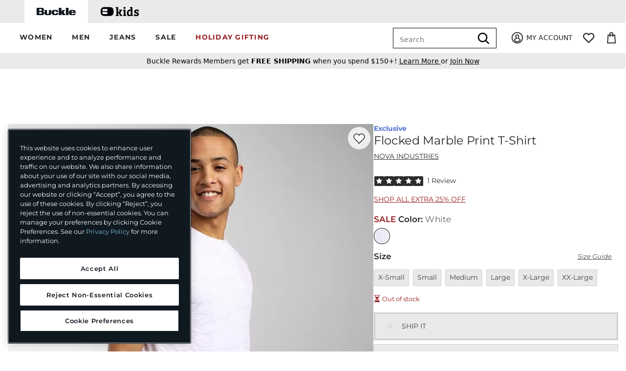

--- FILE ---
content_type: text/html;charset=UTF-8
request_url: https://imgs.signifyd.com/pszCWrgd9EffMBb4?72cc0c1519c91b32=XBVG9_nS2TyqB0Cvv4cSHrfM6H-1my6OU2m_85sDLJXksVZOSlUXrFKvWbEAEHJUzDxM5Mh3jiWZ5xP5EIm_HnLcUNmJzROQoQZqJ7Jqr5Oc73AzTgihlnzvebzOPlAJVHx9ollrYf6pefX_W53yMZjuy2QJ99sk52SshQO72wACuTP6xatR41giONv4667i9oBs3i12jQuygQ
body_size: 15585
content:
<!DOCTYPE html><html lang="en"><title>empty</title><body><script type="text/javascript">var td_6p=td_6p||{};td_6p.td_3H=function(td_u,td_D){try{var td_I=[""];var td_n=0;for(var td_s=0;td_s<td_D.length;++td_s){td_I.push(String.fromCharCode(td_u.charCodeAt(td_n)^td_D.charCodeAt(td_s)));td_n++;
if(td_n>=td_u.length){td_n=0;}}return td_I.join("");}catch(td_q){return null;}};td_6p.td_4S=function(td_q){if(!String||!String.fromCharCode||!parseInt){return null;}try{this.td_c=td_q;this.td_d="";this.td_f=function(td_t,td_k){if(0===this.td_d.length){var td_T=this.td_c.substr(0,32);
var td_b="";for(var td_P=32;td_P<td_q.length;td_P+=2){td_b+=String.fromCharCode(parseInt(td_q.substr(td_P,2),16));}this.td_d=td_6p.td_3H(td_T,td_b);}if(this.td_d.substr){return this.td_d.substr(td_t,td_k);
}};}catch(td_h){}return null;};td_6p.td_5y=function(td_W){if(td_W===null||td_W.length===null||!String||!String.fromCharCode){return null;}var td_E=null;try{var td_S="";var td_t=[];var td_z=String.fromCharCode(48)+String.fromCharCode(48)+String.fromCharCode(48);
var td_K=0;for(var td_L=0;td_L<td_W.length;++td_L){if(65+td_K>=126){td_K=0;}var td_M=(td_z+td_W.charCodeAt(td_K++)).slice(-3);td_t.push(td_M);}var td_c=td_t.join("");td_K=0;for(var td_L=0;td_L<td_c.length;
++td_L){if(65+td_K>=126){td_K=0;}var td_r=String.fromCharCode(65+td_K++);if(td_r!==[][[]]+""){td_S+=td_r;}}td_E=td_6p.td_3H(td_S,td_c);}catch(td_p){return null;}return td_E;};td_6p.td_0s=function(td_P){if(td_P===null||td_P.length===null){return null;
}var td_m="";try{var td_A="";var td_u=0;for(var td_n=0;td_n<td_P.length;++td_n){if(65+td_u>=126){td_u=0;}var td_o=String.fromCharCode(65+td_u++);if(td_o!==[][[]]+""){td_A+=td_o;}}var td_j=td_6p.td_3H(td_A,td_P);
var td_R=td_j.match(/.{1,3}/g);for(var td_n=0;td_n<td_R.length;++td_n){td_m+=String.fromCharCode(parseInt(td_R[td_n],10));}}catch(td_G){return null;}return td_m;};td_6p.tdz_a349907f7b1f4cd8890b98eeb5515265=new td_6p.td_4S("\x61\x33\x34\x39\x39\x30\x37\x66\x37\x62\x31\x66\x34\x63\x64\x38\x38\x39\x30\x62\x39\x38\x65\x65\x62\x35\x35\x31\x35\x32\x36\x35\x30\x34\x35\x37\x30\x33\x30\x61\x35\x66\x30\x32\x30\x37\x30\x33\x35\x33\x30\x30\x35\x37\x35\x34\x35\x36\x35\x34\x35\x37\x31\x65\x35\x34\x35\x38\x36\x66\x30\x64\x35\x35\x35\x63\x35\x38\x34\x33\x30\x38\x35\x33\x30\x38\x35\x64\x34\x36\x35\x30\x30\x62\x31\x33\x30\x62\x35\x31\x30\x39\x35\x35\x34\x61\x35\x31\x30\x61");
var td_6p=td_6p||{};if(typeof td_6p.td_5J===[][[]]+""){td_6p.td_5J=[];}function td_3s(td_w3){try{if(window.localStorage){var td_qp=null;var td_n3=null;var td_te=window.localStorage.getItem(((typeof(td_6p.tdz_a349907f7b1f4cd8890b98eeb5515265)!=="undefined"&&typeof(td_6p.tdz_a349907f7b1f4cd8890b98eeb5515265.td_f)!=="undefined")?(td_6p.tdz_a349907f7b1f4cd8890b98eeb5515265.td_f(0,15)):null));
if(td_te!==null){var td_T0=td_te.split("_");if(td_T0.length===2){var td_gh=td_T0[1];if(td_gh<td_S()){window.localStorage.setItem(((typeof(td_6p.tdz_a349907f7b1f4cd8890b98eeb5515265)!=="undefined"&&typeof(td_6p.tdz_a349907f7b1f4cd8890b98eeb5515265.td_f)!=="undefined")?(td_6p.tdz_a349907f7b1f4cd8890b98eeb5515265.td_f(0,15)):null),td_4g);
td_qp=td_4g.split("_")[0];td_n3=td_T0[0];}else{td_qp=td_T0[0];}}else{if(td_T0.length===1){window.localStorage.setItem(((typeof(td_6p.tdz_a349907f7b1f4cd8890b98eeb5515265)!=="undefined"&&typeof(td_6p.tdz_a349907f7b1f4cd8890b98eeb5515265.td_f)!=="undefined")?(td_6p.tdz_a349907f7b1f4cd8890b98eeb5515265.td_f(0,15)):null),td_T0[0]+"_"+td_4g.split("_")[1]);
td_qp=td_T0[0];}else{window.localStorage.setItem(((typeof(td_6p.tdz_a349907f7b1f4cd8890b98eeb5515265)!=="undefined"&&typeof(td_6p.tdz_a349907f7b1f4cd8890b98eeb5515265.td_f)!=="undefined")?(td_6p.tdz_a349907f7b1f4cd8890b98eeb5515265.td_f(0,15)):null),td_4g);
td_qp=td_4g.split("_")[0];}}}else{window.localStorage.setItem(((typeof(td_6p.tdz_a349907f7b1f4cd8890b98eeb5515265)!=="undefined"&&typeof(td_6p.tdz_a349907f7b1f4cd8890b98eeb5515265.td_f)!=="undefined")?(td_6p.tdz_a349907f7b1f4cd8890b98eeb5515265.td_f(0,15)):null),td_4g);
td_qp=td_4g.split("_")[0];}var td_Pu="";if(td_n3!==null){td_Pu=((typeof(td_6p.tdz_a349907f7b1f4cd8890b98eeb5515265)!=="undefined"&&typeof(td_6p.tdz_a349907f7b1f4cd8890b98eeb5515265.td_f)!=="undefined")?(td_6p.tdz_a349907f7b1f4cd8890b98eeb5515265.td_f(15,8)):null)+td_n3;
}var td_xJ=td_5p+td_Pu;if(typeof td_w3!==[][[]]+""&&td_w3===true){td_xJ+=((typeof(td_6p.tdz_a349907f7b1f4cd8890b98eeb5515265)!=="undefined"&&typeof(td_6p.tdz_a349907f7b1f4cd8890b98eeb5515265.td_f)!=="undefined")?(td_6p.tdz_a349907f7b1f4cd8890b98eeb5515265.td_f(23,4)):null)+td_6p.td_2D(((typeof(td_6p.tdz_a349907f7b1f4cd8890b98eeb5515265)!=="undefined"&&typeof(td_6p.tdz_a349907f7b1f4cd8890b98eeb5515265.td_f)!=="undefined")?(td_6p.tdz_a349907f7b1f4cd8890b98eeb5515265.td_f(27,4)):null)+td_qp,td_1x);
}else{td_w3=false;td_xJ+=((typeof(td_6p.tdz_a349907f7b1f4cd8890b98eeb5515265)!=="undefined"&&typeof(td_6p.tdz_a349907f7b1f4cd8890b98eeb5515265.td_f)!=="undefined")?(td_6p.tdz_a349907f7b1f4cd8890b98eeb5515265.td_f(31,4)):null)+td_6p.td_2D(((typeof(td_6p.tdz_a349907f7b1f4cd8890b98eeb5515265)!=="undefined"&&typeof(td_6p.tdz_a349907f7b1f4cd8890b98eeb5515265.td_f)!=="undefined")?(td_6p.tdz_a349907f7b1f4cd8890b98eeb5515265.td_f(35,4)):null)+td_qp,td_1x);
}td_4i(td_xJ,document);if(typeof td_5I!==[][[]]+""){td_5I(td_w3);}return td_xJ;}}catch(td_C8){}}function td_1S(){td_6p.td_3h();td_6p.td_4J(document);td_y();td_3s(true);}td_6p.td_5J.push(function(){var td_0v= new td_6p.td_4S("[base64]");td_1x=(td_0v)?td_0v.td_f(256,32):null;td_4g=(td_0v)?td_0v.td_f(210,46):null;td_5p=(td_0v)?td_0v.td_f(0,210):null;});td_6p.tdz_530b8d8e979347ae852a577fdc061f60=new td_6p.td_4S("\x35\x33\x30\x62\x38\x64\x38\x65\x39\x37\x39\x33\x34\x37\x61\x65\x38\x35\x32\x61\x35\x37\x37\x66\x64\x63\x30\x36\x31\x66\x36\x30\x31\x35\x37\x63\x36\x30\x33\x30\x31\x37\x34\x34\x37\x37\x33\x35\x36\x62\x37\x38\x34\x39\x35\x36\x34\x36\x35\x36\x34\x31\x32\x61\x36\x38\x36\x31\x31\x64\x34\x31\x37\x61\x36\x37\x36\x33\x32\x39\x31\x34\x30\x36\x34\x32\x35\x37\x31\x31\x33\x32\x35\x39\x34\x35\x35\x36\x35\x62\x37\x66\x31\x32\x35\x64\x31\x36\x35\x39\x34\x35\x37\x34\x35\x65\x35\x37\x35\x61\x37\x31\x35\x33\x30\x36\x30\x30\x31\x37\x37\x30\x35\x36\x30\x36\x35\x30\x37\x32\x35\x33\x30\x31\x34\x62\x32\x36\x35\x34\x35\x31\x37\x34\x30\x32\x35\x31\x37\x31\x31\x61\x37\x36\x35\x34\x30\x35\x37\x39\x32\x31\x35\x63\x30\x32\x35\x30\x37\x38\x36\x61\x31\x63\x37\x31\x35\x33\x30\x36\x30\x63\x37\x37\x36\x36\x36\x62\x30\x30\x37\x37\x34\x35\x35\x38\x31\x31\x31\x37\x30\x36\x34\x32\x36\x66\x35\x30\x30\x38\x35\x32\x35\x35\x34\x64\x36\x30\x35\x31\x30\x66\x34\x62\x31\x31\x35\x36\x30\x32\x37\x62\x34\x35\x35\x36\x34\x34\x34\x37\x35\x32\x31\x33\x33\x30\x37\x62\x37\x37\x34\x30\x30\x65\x34\x32\x34\x34\x35\x32\x31\x34\x33\x34\x31\x36\x35\x36\x35\x30\x35\x38\x30\x38\x37\x35\x35\x38\x34\x37\x35\x63\x35\x64\x30\x37\x37\x37\x30\x39\x35\x36\x30\x63\x36\x65\x35\x32\x35\x62\x37\x63\x35\x39\x35\x39\x30\x38\x33\x32\x35\x64\x35\x37\x31\x64\x32\x37\x34\x64\x35\x65\x37\x38\x33\x35\x32\x32\x30\x61\x34\x32\x35\x33\x35\x37\x30\x39\x34\x65\x37\x33\x34\x37\x35\x61\x37\x66\x33\x31\x36\x30\x30\x64\x35\x39\x30\x61\x37\x34\x35\x65\x31\x36\x37\x65\x35\x64\x34\x32\x30\x38\x32\x37\x34\x61\x35\x61\x34\x35\x31\x32\x35\x30\x34\x35\x37\x36\x31\x36\x31\x34\x30\x66\x35\x35\x36\x35\x35\x30\x30\x30\x35\x37\x34\x32\x35\x63\x36\x35\x35\x35\x31\x30\x34\x62\x30\x64\x35\x37\x30\x62\x35\x30\x37\x34\x35\x38\x35\x31\x37\x66\x37\x33\x32\x34\x32\x65\x35\x37\x35\x62\x34\x33\x31\x34\x35\x30\x34\x35\x35\x38\x31\x34\x32\x37\x30\x32\x35\x64\x35\x66\x35\x66\x30\x39\x37\x38\x35\x35\x34\x31\x34\x30\x35\x33\x30\x33\x34\x38\x30\x31\x37\x35\x33\x36\x37\x30\x37\x32\x37\x63\x34\x62\x34\x34\x35\x62\x30\x65\x31\x37\x35\x64\x34\x37\x37\x62\x32\x34\x37\x38\x35\x38\x35\x35\x30\x66\x30\x38\x30\x36\x36\x34\x34\x34\x35\x38\x30\x32\x35\x33\x35\x65\x34\x31\x34\x31\x34\x36\x32\x35\x35\x64\x30\x37\x35\x33\x30\x61\x37\x34\x35\x38\x34\x33\x35\x61\x35\x38\x35\x62\x30\x30\x33\x32\x35\x31\x35\x62\x36\x35\x30\x38\x35\x62\x35\x33\x35\x38\x31\x31\x31\x37\x32\x65\x35\x31\x35\x35\x36\x36\x30\x66\x35\x38\x35\x34\x35\x61\x34\x34\x34\x33\x34\x32\x36\x38\x30\x63\x35\x37\x30\x62\x35\x63\x37\x36\x35\x37\x35\x37\x34\x36\x35\x38\x30\x38\x30\x31\x37\x37\x34\x35\x35\x37\x30\x66\x37\x37\x36\x34\x37\x33\x33\x35\x31\x31\x30\x64\x37\x66\x36\x35\x37\x64\x30\x66\x35\x38\x34\x35\x34\x64\x31\x33\x35\x31\x31\x30\x35\x35\x32\x38\x35\x31\x30\x62\x34\x63\x34\x66\x37\x62\x35\x66\x35\x35\x35\x34\x30\x61\x32\x37\x35\x64\x34\x37\x34\x30\x31\x38\x35\x63\x36\x37\x35\x66\x30\x39\x30\x61\x30\x36\x35\x39\x36\x36\x35\x39\x30\x39\x35\x38\x35\x35\x31\x61\x35\x61\x36\x30\x30\x64\x35\x63\x30\x64\x36\x38\x30\x34\x35\x64\x37\x62\x35\x30\x35\x64\x34\x31\x34\x66\x34\x31\x30\x34\x35\x39\x34\x37\x35\x31\x30\x39\x36\x32\x35\x65\x35\x39\x30\x32\x30\x62\x31\x34\x34\x33\x31\x36\x30\x30\x35\x36\x36\x31\x35\x39\x35\x62\x35\x37\x35\x66\x31\x35\x34\x62\x34\x34\x30\x30\x34\x62\x30\x38\x36\x30\x35\x30\x35\x64\x35\x30\x35\x38\x31\x36\x31\x36\x31\x38\x30\x64\x36\x35\x30\x38\x35\x62\x35\x33\x35\x38\x31\x31\x31\x37\x34\x33\x30\x37\x36\x31\x35\x38\x30\x38\x35\x32\x35\x66\x34\x32\x34\x30\x31\x30\x33\x34\x35\x31\x31\x37\x34\x63\x30\x34\x36\x65\x35\x65\x35\x37\x35\x37\x35\x62\x34\x30\x31\x32\x34\x35\x36\x62\x35\x30\x34\x30\x31\x37\x35\x30\x34\x35\x31\x37\x35\x34\x35\x34\x35\x33\x30\x33\x36\x31\x35\x38\x30\x38\x35\x32\x35\x66\x34\x32\x34\x30\x31\x30\x33\x61\x36\x38\x33\x33\x35\x31\x30\x62\x35\x64\x35\x38\x34\x65\x34\x30\x31\x34\x30\x35\x35\x31\x35\x35\x30\x38\x36\x32\x35\x62\x30\x66\x35\x31\x35\x38\x34\x30\x31\x35\x34\x34\x32\x65\x37\x35\x36\x31\x35\x38\x30\x38\x35\x32\x35\x66\x34\x32\x34\x30\x31\x30\x35\x62\x30\x30\x33\x33\x35\x31\x30\x62\x35\x64\x35\x38\x34\x65\x34\x30\x31\x34\x30\x65\x35\x34\x33\x32\x35\x31\x35\x62\x35\x36\x30\x65\x34\x32\x34\x34\x31\x37\x32\x38\x33\x30\x34\x33\x30\x34\x31\x38\x30\x31\x33\x31\x35\x66\x35\x65\x35\x31\x35\x63\x34\x37\x31\x31\x31\x38\x32\x37\x37\x64\x33\x32\x35\x30\x35\x39\x35\x64\x35\x63\x34\x33\x34\x34\x34\x31\x35\x36\x31\x36\x30\x34\x30\x33\x32\x63\x35\x34\x35\x34\x31\x37\x32\x39\x33\x37\x34\x33\x36\x38\x37\x62\x35\x30\x30\x35\x31\x36\x37\x66\x36\x36\x36\x34\x35\x39\x30\x63\x35\x63\x30\x62\x34\x66\x31\x36\x31\x39\x36\x37\x35\x31\x35\x63\x35\x61\x35\x32\x34\x31\x35\x33\x31\x36\x30\x35\x36\x35\x30\x38\x35\x62\x35\x33\x35\x38\x31\x31\x31\x37\x34\x33\x36\x30\x35\x65\x35\x65\x30\x38\x35\x33\x31\x30\x30\x32\x31\x64\x30\x30\x33\x35\x35\x31\x30\x61\x35\x63\x30\x61\x34\x65\x34\x34\x31\x39\x36\x33\x35\x63\x35\x38\x30\x66\x30\x30\x31\x38\x30\x64\x31\x63\x35\x31\x36\x32\x35\x65\x35\x39\x30\x32\x30\x62\x31\x34\x34\x33\x31\x36\x36\x31\x30\x65\x35\x39\x35\x65\x35\x30\x31\x33\x30\x38\x34\x63\x30\x39\x33\x33\x35\x31\x30\x62\x35\x64\x35\x38\x34\x65\x34\x30\x31\x34\x36\x37\x30\x39\x30\x61\x35\x36\x35\x30\x31\x32\x35\x30\x30\x35\x31\x39\x30\x37\x31\x33\x30\x61\x30\x38\x35\x65\x35\x39\x34\x36\x30\x38\x36\x31\x35\x39\x35\x62\x35\x37\x35\x66\x31\x35\x34\x62\x34\x34\x30\x39\x35\x34\x37\x34\x35\x36\x35\x61\x37\x61\x35\x61\x34\x33\x30\x34\x30\x39\x36\x65\x35\x63\x34\x31\x30\x38\x35\x61\x35\x39\x37\x38\x33\x35\x30\x64\x33\x33\x35\x31\x35\x32\x31\x31\x33\x65\x31\x36\x35\x39\x37\x61\x36\x30\x31\x30\x32\x64\x36\x38\x33\x36\x35\x31\x31\x36\x31\x39\x35\x39\x35\x36\x34\x37\x31\x34\x35\x36\x34\x31\x31\x33\x35\x39\x35\x39\x35\x62\x30\x35\x31\x35\x36\x32\x36\x35\x32\x61\x30\x62\x30\x31\x35\x61\x35\x33\x35\x32\x31\x32\x36\x64\x35\x66\x35\x37\x35\x39\x35\x35\x30\x31\x34\x63\x34\x34\x36\x62\x30\x34\x35\x66\x35\x36\x34\x62\x35\x61\x36\x36\x35\x32\x30\x63\x30\x61\x34\x63\x35\x30\x37\x63\x30\x65\x34\x31\x35\x65\x35\x31\x30\x66\x30\x37\x30\x32\x34\x34\x35\x66\x35\x65\x30\x38\x36\x62\x34\x33\x35\x34\x35\x35\x35\x31\x31\x30\x35\x31\x30\x36\x34\x61\x30\x34\x34\x66\x35\x32\x30\x33\x31\x63\x31\x62\x37\x35\x31\x33\x30\x34\x34\x65\x35\x30\x35\x37\x30\x35\x35\x32\x35\x32\x30\x64\x34\x39\x34\x62\x31\x33\x34\x35\x35\x30\x35\x37\x30\x66\x35\x38\x30\x61\x31\x61\x31\x63\x35\x39\x33\x32\x35\x30\x30\x62\x35\x36\x30\x30\x31\x36\x35\x65\x36\x39\x35\x32\x35\x30\x34\x34\x31\x35\x31\x37\x35\x31\x35\x62\x35\x35\x30\x38\x36\x35\x35\x36\x35\x33\x34\x36\x33\x63\x31\x33\x35\x63\x35\x37\x34\x35\x30\x30\x35\x39\x34\x32\x35\x38\x36\x35\x35\x35\x31\x30\x34\x62\x30\x64\x35\x37\x30\x62\x37\x38\x35\x39\x35\x64\x34\x31\x35\x62\x35\x65\x30\x35\x34\x35\x30\x39\x30\x64\x34\x32\x31\x39\x31\x35\x36\x34\x35\x32\x30\x31\x30\x62\x30\x36\x31\x30\x37\x30\x35\x64\x31\x33\x35\x33\x35\x65\x34\x31\x31\x33\x37\x39\x30\x31\x35\x37\x30\x61\x34\x62");
var td_6p=td_6p||{};var td_x=0;var td_u=1;var td_A=2;var td_G=3;var td_Z=4;td_6p.td_5H=td_x;var td_1w={td_1z:function(){if(typeof navigator!==[][[]]+""){this.td_d(navigator.userAgent,navigator.vendor,navigator.platform,navigator.appVersion,window.opera);
}},td_d:function(td_f,td_r,td_e,td_b,td_Y){this.td_n=[{string:td_f,subString:((typeof(td_6p.tdz_530b8d8e979347ae852a577fdc061f60)!=="undefined"&&typeof(td_6p.tdz_530b8d8e979347ae852a577fdc061f60.td_f)!=="undefined")?(td_6p.tdz_530b8d8e979347ae852a577fdc061f60.td_f(0,5)):null),versionSearch:((typeof(td_6p.tdz_530b8d8e979347ae852a577fdc061f60)!=="undefined"&&typeof(td_6p.tdz_530b8d8e979347ae852a577fdc061f60.td_f)!=="undefined")?(td_6p.tdz_530b8d8e979347ae852a577fdc061f60.td_f(5,4)):null),identity:((typeof(td_6p.tdz_530b8d8e979347ae852a577fdc061f60)!=="undefined"&&typeof(td_6p.tdz_530b8d8e979347ae852a577fdc061f60.td_f)!=="undefined")?(td_6p.tdz_530b8d8e979347ae852a577fdc061f60.td_f(9,5)):null)},{string:td_f,subString:((typeof(td_6p.tdz_530b8d8e979347ae852a577fdc061f60)!=="undefined"&&typeof(td_6p.tdz_530b8d8e979347ae852a577fdc061f60.td_f)!=="undefined")?(td_6p.tdz_530b8d8e979347ae852a577fdc061f60.td_f(14,5)):null),versionSearch:((typeof(td_6p.tdz_530b8d8e979347ae852a577fdc061f60)!=="undefined"&&typeof(td_6p.tdz_530b8d8e979347ae852a577fdc061f60.td_f)!=="undefined")?(td_6p.tdz_530b8d8e979347ae852a577fdc061f60.td_f(19,4)):null),identity:((typeof(td_6p.tdz_530b8d8e979347ae852a577fdc061f60)!=="undefined"&&typeof(td_6p.tdz_530b8d8e979347ae852a577fdc061f60.td_f)!=="undefined")?(td_6p.tdz_530b8d8e979347ae852a577fdc061f60.td_f(23,11)):null)},{string:td_f,subString:((typeof(td_6p.tdz_530b8d8e979347ae852a577fdc061f60)!=="undefined"&&typeof(td_6p.tdz_530b8d8e979347ae852a577fdc061f60.td_f)!=="undefined")?(td_6p.tdz_530b8d8e979347ae852a577fdc061f60.td_f(34,10)):null),versionSearch:((typeof(td_6p.tdz_530b8d8e979347ae852a577fdc061f60)!=="undefined"&&typeof(td_6p.tdz_530b8d8e979347ae852a577fdc061f60.td_f)!=="undefined")?(td_6p.tdz_530b8d8e979347ae852a577fdc061f60.td_f(34,10)):null),identity:((typeof(td_6p.tdz_530b8d8e979347ae852a577fdc061f60)!=="undefined"&&typeof(td_6p.tdz_530b8d8e979347ae852a577fdc061f60.td_f)!=="undefined")?(td_6p.tdz_530b8d8e979347ae852a577fdc061f60.td_f(34,10)):null)},{string:td_f,subString:((typeof(td_6p.tdz_530b8d8e979347ae852a577fdc061f60)!=="undefined"&&typeof(td_6p.tdz_530b8d8e979347ae852a577fdc061f60.td_f)!=="undefined")?(td_6p.tdz_530b8d8e979347ae852a577fdc061f60.td_f(44,5)):null),versionSearch:((typeof(td_6p.tdz_530b8d8e979347ae852a577fdc061f60)!=="undefined"&&typeof(td_6p.tdz_530b8d8e979347ae852a577fdc061f60.td_f)!=="undefined")?(td_6p.tdz_530b8d8e979347ae852a577fdc061f60.td_f(49,4)):null),identity:((typeof(td_6p.tdz_530b8d8e979347ae852a577fdc061f60)!=="undefined"&&typeof(td_6p.tdz_530b8d8e979347ae852a577fdc061f60.td_f)!=="undefined")?(td_6p.tdz_530b8d8e979347ae852a577fdc061f60.td_f(49,4)):null)},{string:td_f,subString:((typeof(td_6p.tdz_530b8d8e979347ae852a577fdc061f60)!=="undefined"&&typeof(td_6p.tdz_530b8d8e979347ae852a577fdc061f60.td_f)!=="undefined")?(td_6p.tdz_530b8d8e979347ae852a577fdc061f60.td_f(53,4)):null),versionSearch:((typeof(td_6p.tdz_530b8d8e979347ae852a577fdc061f60)!=="undefined"&&typeof(td_6p.tdz_530b8d8e979347ae852a577fdc061f60.td_f)!=="undefined")?(td_6p.tdz_530b8d8e979347ae852a577fdc061f60.td_f(57,3)):null),identity:((typeof(td_6p.tdz_530b8d8e979347ae852a577fdc061f60)!=="undefined"&&typeof(td_6p.tdz_530b8d8e979347ae852a577fdc061f60.td_f)!=="undefined")?(td_6p.tdz_530b8d8e979347ae852a577fdc061f60.td_f(49,4)):null)},{string:td_f,subString:((typeof(td_6p.tdz_530b8d8e979347ae852a577fdc061f60)!=="undefined"&&typeof(td_6p.tdz_530b8d8e979347ae852a577fdc061f60.td_f)!=="undefined")?(td_6p.tdz_530b8d8e979347ae852a577fdc061f60.td_f(60,5)):null),versionSearch:((typeof(td_6p.tdz_530b8d8e979347ae852a577fdc061f60)!=="undefined"&&typeof(td_6p.tdz_530b8d8e979347ae852a577fdc061f60.td_f)!=="undefined")?(td_6p.tdz_530b8d8e979347ae852a577fdc061f60.td_f(65,4)):null),identity:((typeof(td_6p.tdz_530b8d8e979347ae852a577fdc061f60)!=="undefined"&&typeof(td_6p.tdz_530b8d8e979347ae852a577fdc061f60.td_f)!=="undefined")?(td_6p.tdz_530b8d8e979347ae852a577fdc061f60.td_f(49,4)):null)},{string:td_f,subString:((typeof(td_6p.tdz_530b8d8e979347ae852a577fdc061f60)!=="undefined"&&typeof(td_6p.tdz_530b8d8e979347ae852a577fdc061f60.td_f)!=="undefined")?(td_6p.tdz_530b8d8e979347ae852a577fdc061f60.td_f(69,7)):null),versionSearch:((typeof(td_6p.tdz_530b8d8e979347ae852a577fdc061f60)!=="undefined"&&typeof(td_6p.tdz_530b8d8e979347ae852a577fdc061f60.td_f)!=="undefined")?(td_6p.tdz_530b8d8e979347ae852a577fdc061f60.td_f(76,6)):null),identity:((typeof(td_6p.tdz_530b8d8e979347ae852a577fdc061f60)!=="undefined"&&typeof(td_6p.tdz_530b8d8e979347ae852a577fdc061f60.td_f)!=="undefined")?(td_6p.tdz_530b8d8e979347ae852a577fdc061f60.td_f(49,4)):null)},{string:td_f,subString:((typeof(td_6p.tdz_530b8d8e979347ae852a577fdc061f60)!=="undefined"&&typeof(td_6p.tdz_530b8d8e979347ae852a577fdc061f60.td_f)!=="undefined")?(td_6p.tdz_530b8d8e979347ae852a577fdc061f60.td_f(82,9)):null),versionSearch:((typeof(td_6p.tdz_530b8d8e979347ae852a577fdc061f60)!=="undefined"&&typeof(td_6p.tdz_530b8d8e979347ae852a577fdc061f60.td_f)!=="undefined")?(td_6p.tdz_530b8d8e979347ae852a577fdc061f60.td_f(82,9)):null),identity:((typeof(td_6p.tdz_530b8d8e979347ae852a577fdc061f60)!=="undefined"&&typeof(td_6p.tdz_530b8d8e979347ae852a577fdc061f60.td_f)!=="undefined")?(td_6p.tdz_530b8d8e979347ae852a577fdc061f60.td_f(91,6)):null)},{string:td_f,subString:((typeof(td_6p.tdz_530b8d8e979347ae852a577fdc061f60)!=="undefined"&&typeof(td_6p.tdz_530b8d8e979347ae852a577fdc061f60.td_f)!=="undefined")?(td_6p.tdz_530b8d8e979347ae852a577fdc061f60.td_f(97,14)):null),identity:((typeof(td_6p.tdz_530b8d8e979347ae852a577fdc061f60)!=="undefined"&&typeof(td_6p.tdz_530b8d8e979347ae852a577fdc061f60.td_f)!=="undefined")?(td_6p.tdz_530b8d8e979347ae852a577fdc061f60.td_f(97,14)):null)},{string:td_f,subString:((typeof(td_6p.tdz_530b8d8e979347ae852a577fdc061f60)!=="undefined"&&typeof(td_6p.tdz_530b8d8e979347ae852a577fdc061f60.td_f)!=="undefined")?(td_6p.tdz_530b8d8e979347ae852a577fdc061f60.td_f(111,9)):null),identity:((typeof(td_6p.tdz_530b8d8e979347ae852a577fdc061f60)!=="undefined"&&typeof(td_6p.tdz_530b8d8e979347ae852a577fdc061f60.td_f)!=="undefined")?(td_6p.tdz_530b8d8e979347ae852a577fdc061f60.td_f(111,9)):null)},{string:td_f,subString:((typeof(td_6p.tdz_530b8d8e979347ae852a577fdc061f60)!=="undefined"&&typeof(td_6p.tdz_530b8d8e979347ae852a577fdc061f60.td_f)!=="undefined")?(td_6p.tdz_530b8d8e979347ae852a577fdc061f60.td_f(120,6)):null),identity:((typeof(td_6p.tdz_530b8d8e979347ae852a577fdc061f60)!=="undefined"&&typeof(td_6p.tdz_530b8d8e979347ae852a577fdc061f60.td_f)!=="undefined")?(td_6p.tdz_530b8d8e979347ae852a577fdc061f60.td_f(120,6)):null)},{string:td_f,subString:((typeof(td_6p.tdz_530b8d8e979347ae852a577fdc061f60)!=="undefined"&&typeof(td_6p.tdz_530b8d8e979347ae852a577fdc061f60.td_f)!=="undefined")?(td_6p.tdz_530b8d8e979347ae852a577fdc061f60.td_f(126,6)):null),identity:((typeof(td_6p.tdz_530b8d8e979347ae852a577fdc061f60)!=="undefined"&&typeof(td_6p.tdz_530b8d8e979347ae852a577fdc061f60.td_f)!=="undefined")?(td_6p.tdz_530b8d8e979347ae852a577fdc061f60.td_f(126,6)):null)},{string:td_f,subString:((typeof(td_6p.tdz_530b8d8e979347ae852a577fdc061f60)!=="undefined"&&typeof(td_6p.tdz_530b8d8e979347ae852a577fdc061f60.td_f)!=="undefined")?(td_6p.tdz_530b8d8e979347ae852a577fdc061f60.td_f(132,7)):null),versionSearch:((typeof(td_6p.tdz_530b8d8e979347ae852a577fdc061f60)!=="undefined"&&typeof(td_6p.tdz_530b8d8e979347ae852a577fdc061f60.td_f)!=="undefined")?(td_6p.tdz_530b8d8e979347ae852a577fdc061f60.td_f(139,8)):null),identity:((typeof(td_6p.tdz_530b8d8e979347ae852a577fdc061f60)!=="undefined"&&typeof(td_6p.tdz_530b8d8e979347ae852a577fdc061f60.td_f)!=="undefined")?(td_6p.tdz_530b8d8e979347ae852a577fdc061f60.td_f(132,7)):null)},{string:td_f,subString:((typeof(td_6p.tdz_530b8d8e979347ae852a577fdc061f60)!=="undefined"&&typeof(td_6p.tdz_530b8d8e979347ae852a577fdc061f60.td_f)!=="undefined")?(td_6p.tdz_530b8d8e979347ae852a577fdc061f60.td_f(147,5)):null),identity:((typeof(td_6p.tdz_530b8d8e979347ae852a577fdc061f60)!=="undefined"&&typeof(td_6p.tdz_530b8d8e979347ae852a577fdc061f60.td_f)!=="undefined")?(td_6p.tdz_530b8d8e979347ae852a577fdc061f60.td_f(152,7)):null),versionSearch:((typeof(td_6p.tdz_530b8d8e979347ae852a577fdc061f60)!=="undefined"&&typeof(td_6p.tdz_530b8d8e979347ae852a577fdc061f60.td_f)!=="undefined")?(td_6p.tdz_530b8d8e979347ae852a577fdc061f60.td_f(147,5)):null)},{string:td_f,subString:((typeof(td_6p.tdz_530b8d8e979347ae852a577fdc061f60)!=="undefined"&&typeof(td_6p.tdz_530b8d8e979347ae852a577fdc061f60.td_f)!=="undefined")?(td_6p.tdz_530b8d8e979347ae852a577fdc061f60.td_f(159,5)):null),identity:((typeof(td_6p.tdz_530b8d8e979347ae852a577fdc061f60)!=="undefined"&&typeof(td_6p.tdz_530b8d8e979347ae852a577fdc061f60.td_f)!=="undefined")?(td_6p.tdz_530b8d8e979347ae852a577fdc061f60.td_f(126,6)):null),versionSearch:((typeof(td_6p.tdz_530b8d8e979347ae852a577fdc061f60)!=="undefined"&&typeof(td_6p.tdz_530b8d8e979347ae852a577fdc061f60.td_f)!=="undefined")?(td_6p.tdz_530b8d8e979347ae852a577fdc061f60.td_f(159,5)):null)},{string:td_f,subString:((typeof(td_6p.tdz_530b8d8e979347ae852a577fdc061f60)!=="undefined"&&typeof(td_6p.tdz_530b8d8e979347ae852a577fdc061f60.td_f)!=="undefined")?(td_6p.tdz_530b8d8e979347ae852a577fdc061f60.td_f(164,18)):null),identity:((typeof(td_6p.tdz_530b8d8e979347ae852a577fdc061f60)!=="undefined"&&typeof(td_6p.tdz_530b8d8e979347ae852a577fdc061f60.td_f)!=="undefined")?(td_6p.tdz_530b8d8e979347ae852a577fdc061f60.td_f(164,18)):null),versionSearch:((typeof(td_6p.tdz_530b8d8e979347ae852a577fdc061f60)!=="undefined"&&typeof(td_6p.tdz_530b8d8e979347ae852a577fdc061f60.td_f)!=="undefined")?(td_6p.tdz_530b8d8e979347ae852a577fdc061f60.td_f(164,18)):null)},{string:td_r,subString:((typeof(td_6p.tdz_530b8d8e979347ae852a577fdc061f60)!=="undefined"&&typeof(td_6p.tdz_530b8d8e979347ae852a577fdc061f60.td_f)!=="undefined")?(td_6p.tdz_530b8d8e979347ae852a577fdc061f60.td_f(182,5)):null),identity:((typeof(td_6p.tdz_530b8d8e979347ae852a577fdc061f60)!=="undefined"&&typeof(td_6p.tdz_530b8d8e979347ae852a577fdc061f60.td_f)!=="undefined")?(td_6p.tdz_530b8d8e979347ae852a577fdc061f60.td_f(187,6)):null),versionSearch:((typeof(td_6p.tdz_530b8d8e979347ae852a577fdc061f60)!=="undefined"&&typeof(td_6p.tdz_530b8d8e979347ae852a577fdc061f60.td_f)!=="undefined")?(td_6p.tdz_530b8d8e979347ae852a577fdc061f60.td_f(193,7)):null)},{prop:td_Y,identity:((typeof(td_6p.tdz_530b8d8e979347ae852a577fdc061f60)!=="undefined"&&typeof(td_6p.tdz_530b8d8e979347ae852a577fdc061f60.td_f)!=="undefined")?(td_6p.tdz_530b8d8e979347ae852a577fdc061f60.td_f(9,5)):null),versionSearch:((typeof(td_6p.tdz_530b8d8e979347ae852a577fdc061f60)!=="undefined"&&typeof(td_6p.tdz_530b8d8e979347ae852a577fdc061f60.td_f)!=="undefined")?(td_6p.tdz_530b8d8e979347ae852a577fdc061f60.td_f(193,7)):null)},{string:td_r,subString:((typeof(td_6p.tdz_530b8d8e979347ae852a577fdc061f60)!=="undefined"&&typeof(td_6p.tdz_530b8d8e979347ae852a577fdc061f60.td_f)!=="undefined")?(td_6p.tdz_530b8d8e979347ae852a577fdc061f60.td_f(200,4)):null),identity:((typeof(td_6p.tdz_530b8d8e979347ae852a577fdc061f60)!=="undefined"&&typeof(td_6p.tdz_530b8d8e979347ae852a577fdc061f60.td_f)!=="undefined")?(td_6p.tdz_530b8d8e979347ae852a577fdc061f60.td_f(200,4)):null)},{string:td_r,subString:((typeof(td_6p.tdz_530b8d8e979347ae852a577fdc061f60)!=="undefined"&&typeof(td_6p.tdz_530b8d8e979347ae852a577fdc061f60.td_f)!=="undefined")?(td_6p.tdz_530b8d8e979347ae852a577fdc061f60.td_f(204,3)):null),identity:((typeof(td_6p.tdz_530b8d8e979347ae852a577fdc061f60)!=="undefined"&&typeof(td_6p.tdz_530b8d8e979347ae852a577fdc061f60.td_f)!=="undefined")?(td_6p.tdz_530b8d8e979347ae852a577fdc061f60.td_f(207,9)):null)},{string:td_f,subString:((typeof(td_6p.tdz_530b8d8e979347ae852a577fdc061f60)!=="undefined"&&typeof(td_6p.tdz_530b8d8e979347ae852a577fdc061f60.td_f)!=="undefined")?(td_6p.tdz_530b8d8e979347ae852a577fdc061f60.td_f(152,7)):null),identity:((typeof(td_6p.tdz_530b8d8e979347ae852a577fdc061f60)!=="undefined"&&typeof(td_6p.tdz_530b8d8e979347ae852a577fdc061f60.td_f)!=="undefined")?(td_6p.tdz_530b8d8e979347ae852a577fdc061f60.td_f(152,7)):null)},{string:td_r,subString:((typeof(td_6p.tdz_530b8d8e979347ae852a577fdc061f60)!=="undefined"&&typeof(td_6p.tdz_530b8d8e979347ae852a577fdc061f60.td_f)!=="undefined")?(td_6p.tdz_530b8d8e979347ae852a577fdc061f60.td_f(216,6)):null),identity:((typeof(td_6p.tdz_530b8d8e979347ae852a577fdc061f60)!=="undefined"&&typeof(td_6p.tdz_530b8d8e979347ae852a577fdc061f60.td_f)!=="undefined")?(td_6p.tdz_530b8d8e979347ae852a577fdc061f60.td_f(216,6)):null)},{string:td_f,subString:((typeof(td_6p.tdz_530b8d8e979347ae852a577fdc061f60)!=="undefined"&&typeof(td_6p.tdz_530b8d8e979347ae852a577fdc061f60.td_f)!=="undefined")?(td_6p.tdz_530b8d8e979347ae852a577fdc061f60.td_f(222,8)):null),identity:((typeof(td_6p.tdz_530b8d8e979347ae852a577fdc061f60)!=="undefined"&&typeof(td_6p.tdz_530b8d8e979347ae852a577fdc061f60.td_f)!=="undefined")?(td_6p.tdz_530b8d8e979347ae852a577fdc061f60.td_f(222,8)):null)},{string:td_f,subString:((typeof(td_6p.tdz_530b8d8e979347ae852a577fdc061f60)!=="undefined"&&typeof(td_6p.tdz_530b8d8e979347ae852a577fdc061f60.td_f)!=="undefined")?(td_6p.tdz_530b8d8e979347ae852a577fdc061f60.td_f(230,4)):null),identity:((typeof(td_6p.tdz_530b8d8e979347ae852a577fdc061f60)!=="undefined"&&typeof(td_6p.tdz_530b8d8e979347ae852a577fdc061f60.td_f)!=="undefined")?(td_6p.tdz_530b8d8e979347ae852a577fdc061f60.td_f(234,8)):null),versionSearch:((typeof(td_6p.tdz_530b8d8e979347ae852a577fdc061f60)!=="undefined"&&typeof(td_6p.tdz_530b8d8e979347ae852a577fdc061f60.td_f)!=="undefined")?(td_6p.tdz_530b8d8e979347ae852a577fdc061f60.td_f(230,4)):null)},{string:td_f,subString:((typeof(td_6p.tdz_530b8d8e979347ae852a577fdc061f60)!=="undefined"&&typeof(td_6p.tdz_530b8d8e979347ae852a577fdc061f60.td_f)!=="undefined")?(td_6p.tdz_530b8d8e979347ae852a577fdc061f60.td_f(242,8)):null),identity:((typeof(td_6p.tdz_530b8d8e979347ae852a577fdc061f60)!=="undefined"&&typeof(td_6p.tdz_530b8d8e979347ae852a577fdc061f60.td_f)!=="undefined")?(td_6p.tdz_530b8d8e979347ae852a577fdc061f60.td_f(242,8)):null),versionSearch:((typeof(td_6p.tdz_530b8d8e979347ae852a577fdc061f60)!=="undefined"&&typeof(td_6p.tdz_530b8d8e979347ae852a577fdc061f60.td_f)!=="undefined")?(td_6p.tdz_530b8d8e979347ae852a577fdc061f60.td_f(242,8)):null)},{string:td_f,subString:((typeof(td_6p.tdz_530b8d8e979347ae852a577fdc061f60)!=="undefined"&&typeof(td_6p.tdz_530b8d8e979347ae852a577fdc061f60.td_f)!=="undefined")?(td_6p.tdz_530b8d8e979347ae852a577fdc061f60.td_f(250,7)):null),identity:((typeof(td_6p.tdz_530b8d8e979347ae852a577fdc061f60)!=="undefined"&&typeof(td_6p.tdz_530b8d8e979347ae852a577fdc061f60.td_f)!=="undefined")?(td_6p.tdz_530b8d8e979347ae852a577fdc061f60.td_f(234,8)):null),versionSearch:((typeof(td_6p.tdz_530b8d8e979347ae852a577fdc061f60)!=="undefined"&&typeof(td_6p.tdz_530b8d8e979347ae852a577fdc061f60.td_f)!=="undefined")?(td_6p.tdz_530b8d8e979347ae852a577fdc061f60.td_f(257,2)):null)},{string:td_f,subString:((typeof(td_6p.tdz_530b8d8e979347ae852a577fdc061f60)!=="undefined"&&typeof(td_6p.tdz_530b8d8e979347ae852a577fdc061f60.td_f)!=="undefined")?(td_6p.tdz_530b8d8e979347ae852a577fdc061f60.td_f(259,5)):null),identity:((typeof(td_6p.tdz_530b8d8e979347ae852a577fdc061f60)!=="undefined"&&typeof(td_6p.tdz_530b8d8e979347ae852a577fdc061f60.td_f)!=="undefined")?(td_6p.tdz_530b8d8e979347ae852a577fdc061f60.td_f(264,7)):null),versionSearch:((typeof(td_6p.tdz_530b8d8e979347ae852a577fdc061f60)!=="undefined"&&typeof(td_6p.tdz_530b8d8e979347ae852a577fdc061f60.td_f)!=="undefined")?(td_6p.tdz_530b8d8e979347ae852a577fdc061f60.td_f(257,2)):null)},{string:td_f,subString:((typeof(td_6p.tdz_530b8d8e979347ae852a577fdc061f60)!=="undefined"&&typeof(td_6p.tdz_530b8d8e979347ae852a577fdc061f60.td_f)!=="undefined")?(td_6p.tdz_530b8d8e979347ae852a577fdc061f60.td_f(264,7)):null),identity:((typeof(td_6p.tdz_530b8d8e979347ae852a577fdc061f60)!=="undefined"&&typeof(td_6p.tdz_530b8d8e979347ae852a577fdc061f60.td_f)!=="undefined")?(td_6p.tdz_530b8d8e979347ae852a577fdc061f60.td_f(222,8)):null),versionSearch:((typeof(td_6p.tdz_530b8d8e979347ae852a577fdc061f60)!=="undefined"&&typeof(td_6p.tdz_530b8d8e979347ae852a577fdc061f60.td_f)!=="undefined")?(td_6p.tdz_530b8d8e979347ae852a577fdc061f60.td_f(264,7)):null)}];
this.td_p=[{string:td_e,subString:((typeof(td_6p.tdz_530b8d8e979347ae852a577fdc061f60)!=="undefined"&&typeof(td_6p.tdz_530b8d8e979347ae852a577fdc061f60.td_f)!=="undefined")?(td_6p.tdz_530b8d8e979347ae852a577fdc061f60.td_f(271,3)):null),identity:((typeof(td_6p.tdz_530b8d8e979347ae852a577fdc061f60)!=="undefined"&&typeof(td_6p.tdz_530b8d8e979347ae852a577fdc061f60.td_f)!=="undefined")?(td_6p.tdz_530b8d8e979347ae852a577fdc061f60.td_f(274,7)):null)},{string:td_e,subString:((typeof(td_6p.tdz_530b8d8e979347ae852a577fdc061f60)!=="undefined"&&typeof(td_6p.tdz_530b8d8e979347ae852a577fdc061f60.td_f)!=="undefined")?(td_6p.tdz_530b8d8e979347ae852a577fdc061f60.td_f(281,3)):null),identity:((typeof(td_6p.tdz_530b8d8e979347ae852a577fdc061f60)!=="undefined"&&typeof(td_6p.tdz_530b8d8e979347ae852a577fdc061f60.td_f)!=="undefined")?(td_6p.tdz_530b8d8e979347ae852a577fdc061f60.td_f(281,3)):null)},{string:td_f,subString:((typeof(td_6p.tdz_530b8d8e979347ae852a577fdc061f60)!=="undefined"&&typeof(td_6p.tdz_530b8d8e979347ae852a577fdc061f60.td_f)!=="undefined")?(td_6p.tdz_530b8d8e979347ae852a577fdc061f60.td_f(284,13)):null),identity:((typeof(td_6p.tdz_530b8d8e979347ae852a577fdc061f60)!=="undefined"&&typeof(td_6p.tdz_530b8d8e979347ae852a577fdc061f60.td_f)!=="undefined")?(td_6p.tdz_530b8d8e979347ae852a577fdc061f60.td_f(284,13)):null)},{string:td_f,subString:((typeof(td_6p.tdz_530b8d8e979347ae852a577fdc061f60)!=="undefined"&&typeof(td_6p.tdz_530b8d8e979347ae852a577fdc061f60.td_f)!=="undefined")?(td_6p.tdz_530b8d8e979347ae852a577fdc061f60.td_f(297,7)):null),identity:((typeof(td_6p.tdz_530b8d8e979347ae852a577fdc061f60)!=="undefined"&&typeof(td_6p.tdz_530b8d8e979347ae852a577fdc061f60.td_f)!=="undefined")?(td_6p.tdz_530b8d8e979347ae852a577fdc061f60.td_f(297,7)):null)},{string:td_f,subString:((typeof(td_6p.tdz_530b8d8e979347ae852a577fdc061f60)!=="undefined"&&typeof(td_6p.tdz_530b8d8e979347ae852a577fdc061f60.td_f)!=="undefined")?(td_6p.tdz_530b8d8e979347ae852a577fdc061f60.td_f(304,7)):null),identity:((typeof(td_6p.tdz_530b8d8e979347ae852a577fdc061f60)!=="undefined"&&typeof(td_6p.tdz_530b8d8e979347ae852a577fdc061f60.td_f)!=="undefined")?(td_6p.tdz_530b8d8e979347ae852a577fdc061f60.td_f(304,7)):null)},{string:td_f,subString:((typeof(td_6p.tdz_530b8d8e979347ae852a577fdc061f60)!=="undefined"&&typeof(td_6p.tdz_530b8d8e979347ae852a577fdc061f60.td_f)!=="undefined")?(td_6p.tdz_530b8d8e979347ae852a577fdc061f60.td_f(311,5)):null),identity:((typeof(td_6p.tdz_530b8d8e979347ae852a577fdc061f60)!=="undefined"&&typeof(td_6p.tdz_530b8d8e979347ae852a577fdc061f60.td_f)!=="undefined")?(td_6p.tdz_530b8d8e979347ae852a577fdc061f60.td_f(311,5)):null)},{string:td_e,subString:((typeof(td_6p.tdz_530b8d8e979347ae852a577fdc061f60)!=="undefined"&&typeof(td_6p.tdz_530b8d8e979347ae852a577fdc061f60.td_f)!=="undefined")?(td_6p.tdz_530b8d8e979347ae852a577fdc061f60.td_f(316,9)):null),identity:((typeof(td_6p.tdz_530b8d8e979347ae852a577fdc061f60)!=="undefined"&&typeof(td_6p.tdz_530b8d8e979347ae852a577fdc061f60.td_f)!=="undefined")?(td_6p.tdz_530b8d8e979347ae852a577fdc061f60.td_f(297,7)):null)},{string:td_e,subString:((typeof(td_6p.tdz_530b8d8e979347ae852a577fdc061f60)!=="undefined"&&typeof(td_6p.tdz_530b8d8e979347ae852a577fdc061f60.td_f)!=="undefined")?(td_6p.tdz_530b8d8e979347ae852a577fdc061f60.td_f(325,5)):null),identity:((typeof(td_6p.tdz_530b8d8e979347ae852a577fdc061f60)!=="undefined"&&typeof(td_6p.tdz_530b8d8e979347ae852a577fdc061f60.td_f)!=="undefined")?(td_6p.tdz_530b8d8e979347ae852a577fdc061f60.td_f(325,5)):null)},{string:td_e,subString:((typeof(td_6p.tdz_530b8d8e979347ae852a577fdc061f60)!=="undefined"&&typeof(td_6p.tdz_530b8d8e979347ae852a577fdc061f60.td_f)!=="undefined")?(td_6p.tdz_530b8d8e979347ae852a577fdc061f60.td_f(330,10)):null),identity:((typeof(td_6p.tdz_530b8d8e979347ae852a577fdc061f60)!=="undefined"&&typeof(td_6p.tdz_530b8d8e979347ae852a577fdc061f60.td_f)!=="undefined")?(td_6p.tdz_530b8d8e979347ae852a577fdc061f60.td_f(330,10)):null)},{string:td_e,subString:((typeof(td_6p.tdz_530b8d8e979347ae852a577fdc061f60)!=="undefined"&&typeof(td_6p.tdz_530b8d8e979347ae852a577fdc061f60.td_f)!=="undefined")?(td_6p.tdz_530b8d8e979347ae852a577fdc061f60.td_f(340,6)):null),identity:((typeof(td_6p.tdz_530b8d8e979347ae852a577fdc061f60)!=="undefined"&&typeof(td_6p.tdz_530b8d8e979347ae852a577fdc061f60.td_f)!=="undefined")?(td_6p.tdz_530b8d8e979347ae852a577fdc061f60.td_f(346,11)):null)},{string:td_e,subString:((typeof(td_6p.tdz_530b8d8e979347ae852a577fdc061f60)!=="undefined"&&typeof(td_6p.tdz_530b8d8e979347ae852a577fdc061f60.td_f)!=="undefined")?(td_6p.tdz_530b8d8e979347ae852a577fdc061f60.td_f(357,4)):null),identity:((typeof(td_6p.tdz_530b8d8e979347ae852a577fdc061f60)!=="undefined"&&typeof(td_6p.tdz_530b8d8e979347ae852a577fdc061f60.td_f)!=="undefined")?(td_6p.tdz_530b8d8e979347ae852a577fdc061f60.td_f(357,4)):null)}];
this.td_a=[{string:td_e,subString:((typeof(td_6p.tdz_530b8d8e979347ae852a577fdc061f60)!=="undefined"&&typeof(td_6p.tdz_530b8d8e979347ae852a577fdc061f60.td_f)!=="undefined")?(td_6p.tdz_530b8d8e979347ae852a577fdc061f60.td_f(271,3)):null),identity:((typeof(td_6p.tdz_530b8d8e979347ae852a577fdc061f60)!=="undefined"&&typeof(td_6p.tdz_530b8d8e979347ae852a577fdc061f60.td_f)!=="undefined")?(td_6p.tdz_530b8d8e979347ae852a577fdc061f60.td_f(274,7)):null)},{string:td_e,subString:((typeof(td_6p.tdz_530b8d8e979347ae852a577fdc061f60)!=="undefined"&&typeof(td_6p.tdz_530b8d8e979347ae852a577fdc061f60.td_f)!=="undefined")?(td_6p.tdz_530b8d8e979347ae852a577fdc061f60.td_f(281,3)):null),identity:((typeof(td_6p.tdz_530b8d8e979347ae852a577fdc061f60)!=="undefined"&&typeof(td_6p.tdz_530b8d8e979347ae852a577fdc061f60.td_f)!=="undefined")?(td_6p.tdz_530b8d8e979347ae852a577fdc061f60.td_f(281,3)):null)},{string:td_e,subString:((typeof(td_6p.tdz_530b8d8e979347ae852a577fdc061f60)!=="undefined"&&typeof(td_6p.tdz_530b8d8e979347ae852a577fdc061f60.td_f)!=="undefined")?(td_6p.tdz_530b8d8e979347ae852a577fdc061f60.td_f(316,9)):null),identity:((typeof(td_6p.tdz_530b8d8e979347ae852a577fdc061f60)!=="undefined"&&typeof(td_6p.tdz_530b8d8e979347ae852a577fdc061f60.td_f)!=="undefined")?(td_6p.tdz_530b8d8e979347ae852a577fdc061f60.td_f(297,7)):null)},{string:td_e,subString:((typeof(td_6p.tdz_530b8d8e979347ae852a577fdc061f60)!=="undefined"&&typeof(td_6p.tdz_530b8d8e979347ae852a577fdc061f60.td_f)!=="undefined")?(td_6p.tdz_530b8d8e979347ae852a577fdc061f60.td_f(361,11)):null),identity:((typeof(td_6p.tdz_530b8d8e979347ae852a577fdc061f60)!=="undefined"&&typeof(td_6p.tdz_530b8d8e979347ae852a577fdc061f60.td_f)!=="undefined")?(td_6p.tdz_530b8d8e979347ae852a577fdc061f60.td_f(297,7)):null)},{string:td_e,subString:((typeof(td_6p.tdz_530b8d8e979347ae852a577fdc061f60)!=="undefined"&&typeof(td_6p.tdz_530b8d8e979347ae852a577fdc061f60.td_f)!=="undefined")?(td_6p.tdz_530b8d8e979347ae852a577fdc061f60.td_f(325,5)):null),identity:((typeof(td_6p.tdz_530b8d8e979347ae852a577fdc061f60)!=="undefined"&&typeof(td_6p.tdz_530b8d8e979347ae852a577fdc061f60.td_f)!=="undefined")?(td_6p.tdz_530b8d8e979347ae852a577fdc061f60.td_f(325,5)):null)},{string:td_e,subString:((typeof(td_6p.tdz_530b8d8e979347ae852a577fdc061f60)!=="undefined"&&typeof(td_6p.tdz_530b8d8e979347ae852a577fdc061f60.td_f)!=="undefined")?(td_6p.tdz_530b8d8e979347ae852a577fdc061f60.td_f(330,10)):null),identity:((typeof(td_6p.tdz_530b8d8e979347ae852a577fdc061f60)!=="undefined"&&typeof(td_6p.tdz_530b8d8e979347ae852a577fdc061f60.td_f)!=="undefined")?(td_6p.tdz_530b8d8e979347ae852a577fdc061f60.td_f(330,10)):null)},{string:td_e,subString:((typeof(td_6p.tdz_530b8d8e979347ae852a577fdc061f60)!=="undefined"&&typeof(td_6p.tdz_530b8d8e979347ae852a577fdc061f60.td_f)!=="undefined")?(td_6p.tdz_530b8d8e979347ae852a577fdc061f60.td_f(340,6)):null),identity:((typeof(td_6p.tdz_530b8d8e979347ae852a577fdc061f60)!=="undefined"&&typeof(td_6p.tdz_530b8d8e979347ae852a577fdc061f60.td_f)!=="undefined")?(td_6p.tdz_530b8d8e979347ae852a577fdc061f60.td_f(340,6)):null)},{string:td_e,subString:((typeof(td_6p.tdz_530b8d8e979347ae852a577fdc061f60)!=="undefined"&&typeof(td_6p.tdz_530b8d8e979347ae852a577fdc061f60.td_f)!=="undefined")?(td_6p.tdz_530b8d8e979347ae852a577fdc061f60.td_f(357,4)):null),identity:((typeof(td_6p.tdz_530b8d8e979347ae852a577fdc061f60)!=="undefined"&&typeof(td_6p.tdz_530b8d8e979347ae852a577fdc061f60.td_f)!=="undefined")?(td_6p.tdz_530b8d8e979347ae852a577fdc061f60.td_f(357,4)):null)}];
this.td_L=[{identity:((typeof(td_6p.tdz_530b8d8e979347ae852a577fdc061f60)!=="undefined"&&typeof(td_6p.tdz_530b8d8e979347ae852a577fdc061f60.td_f)!=="undefined")?(td_6p.tdz_530b8d8e979347ae852a577fdc061f60.td_f(274,7)):null),versionMap:[{s:((typeof(td_6p.tdz_530b8d8e979347ae852a577fdc061f60)!=="undefined"&&typeof(td_6p.tdz_530b8d8e979347ae852a577fdc061f60.td_f)!=="undefined")?(td_6p.tdz_530b8d8e979347ae852a577fdc061f60.td_f(372,10)):null),r:/(Windows 10.0|Windows NT 10.0)/},{s:((typeof(td_6p.tdz_530b8d8e979347ae852a577fdc061f60)!=="undefined"&&typeof(td_6p.tdz_530b8d8e979347ae852a577fdc061f60.td_f)!=="undefined")?(td_6p.tdz_530b8d8e979347ae852a577fdc061f60.td_f(382,11)):null),r:/(Windows 8.1|Windows NT 6.3)/},{s:((typeof(td_6p.tdz_530b8d8e979347ae852a577fdc061f60)!=="undefined"&&typeof(td_6p.tdz_530b8d8e979347ae852a577fdc061f60.td_f)!=="undefined")?(td_6p.tdz_530b8d8e979347ae852a577fdc061f60.td_f(393,9)):null),r:/(Windows 8|Windows NT 6.2)/},{s:((typeof(td_6p.tdz_530b8d8e979347ae852a577fdc061f60)!=="undefined"&&typeof(td_6p.tdz_530b8d8e979347ae852a577fdc061f60.td_f)!=="undefined")?(td_6p.tdz_530b8d8e979347ae852a577fdc061f60.td_f(402,9)):null),r:/(Windows 7|Windows NT 6.1)/},{s:((typeof(td_6p.tdz_530b8d8e979347ae852a577fdc061f60)!=="undefined"&&typeof(td_6p.tdz_530b8d8e979347ae852a577fdc061f60.td_f)!=="undefined")?(td_6p.tdz_530b8d8e979347ae852a577fdc061f60.td_f(411,13)):null),r:/Windows NT 6.0/},{s:((typeof(td_6p.tdz_530b8d8e979347ae852a577fdc061f60)!=="undefined"&&typeof(td_6p.tdz_530b8d8e979347ae852a577fdc061f60.td_f)!=="undefined")?(td_6p.tdz_530b8d8e979347ae852a577fdc061f60.td_f(424,19)):null),r:/Windows NT 5.2/},{s:((typeof(td_6p.tdz_530b8d8e979347ae852a577fdc061f60)!=="undefined"&&typeof(td_6p.tdz_530b8d8e979347ae852a577fdc061f60.td_f)!=="undefined")?(td_6p.tdz_530b8d8e979347ae852a577fdc061f60.td_f(443,10)):null),r:/(Windows NT 5.1|Windows XP)/},{s:((typeof(td_6p.tdz_530b8d8e979347ae852a577fdc061f60)!=="undefined"&&typeof(td_6p.tdz_530b8d8e979347ae852a577fdc061f60.td_f)!=="undefined")?(td_6p.tdz_530b8d8e979347ae852a577fdc061f60.td_f(453,12)):null),r:/(Windows NT 5.0|Windows 2000)/},{s:((typeof(td_6p.tdz_530b8d8e979347ae852a577fdc061f60)!=="undefined"&&typeof(td_6p.tdz_530b8d8e979347ae852a577fdc061f60.td_f)!=="undefined")?(td_6p.tdz_530b8d8e979347ae852a577fdc061f60.td_f(465,10)):null),r:/(Win 9x 4.90|Windows ME)/},{s:((typeof(td_6p.tdz_530b8d8e979347ae852a577fdc061f60)!=="undefined"&&typeof(td_6p.tdz_530b8d8e979347ae852a577fdc061f60.td_f)!=="undefined")?(td_6p.tdz_530b8d8e979347ae852a577fdc061f60.td_f(475,10)):null),r:/(Windows 98|Win98)/},{s:((typeof(td_6p.tdz_530b8d8e979347ae852a577fdc061f60)!=="undefined"&&typeof(td_6p.tdz_530b8d8e979347ae852a577fdc061f60.td_f)!=="undefined")?(td_6p.tdz_530b8d8e979347ae852a577fdc061f60.td_f(485,10)):null),r:/(Windows 95|Win95|Windows_95)/},{s:((typeof(td_6p.tdz_530b8d8e979347ae852a577fdc061f60)!=="undefined"&&typeof(td_6p.tdz_530b8d8e979347ae852a577fdc061f60.td_f)!=="undefined")?(td_6p.tdz_530b8d8e979347ae852a577fdc061f60.td_f(495,14)):null),r:/(Windows NT 4.0|WinNT4.0|WinNT|Windows NT)/},{s:((typeof(td_6p.tdz_530b8d8e979347ae852a577fdc061f60)!=="undefined"&&typeof(td_6p.tdz_530b8d8e979347ae852a577fdc061f60.td_f)!=="undefined")?(td_6p.tdz_530b8d8e979347ae852a577fdc061f60.td_f(509,10)):null),r:/Windows CE/},{s:((typeof(td_6p.tdz_530b8d8e979347ae852a577fdc061f60)!=="undefined"&&typeof(td_6p.tdz_530b8d8e979347ae852a577fdc061f60.td_f)!=="undefined")?(td_6p.tdz_530b8d8e979347ae852a577fdc061f60.td_f(519,12)):null),r:/Win16/}]},{identity:((typeof(td_6p.tdz_530b8d8e979347ae852a577fdc061f60)!=="undefined"&&typeof(td_6p.tdz_530b8d8e979347ae852a577fdc061f60.td_f)!=="undefined")?(td_6p.tdz_530b8d8e979347ae852a577fdc061f60.td_f(281,3)):null),versionMap:[{s:((typeof(td_6p.tdz_530b8d8e979347ae852a577fdc061f60)!=="undefined"&&typeof(td_6p.tdz_530b8d8e979347ae852a577fdc061f60.td_f)!=="undefined")?(td_6p.tdz_530b8d8e979347ae852a577fdc061f60.td_f(531,8)):null),r:/Mac OS X/},{s:((typeof(td_6p.tdz_530b8d8e979347ae852a577fdc061f60)!=="undefined"&&typeof(td_6p.tdz_530b8d8e979347ae852a577fdc061f60.td_f)!=="undefined")?(td_6p.tdz_530b8d8e979347ae852a577fdc061f60.td_f(539,6)):null),r:/(MacPPC|MacIntel|Mac_PowerPC|Macintosh)/}]},{identity:((typeof(td_6p.tdz_530b8d8e979347ae852a577fdc061f60)!=="undefined"&&typeof(td_6p.tdz_530b8d8e979347ae852a577fdc061f60.td_f)!=="undefined")?(td_6p.tdz_530b8d8e979347ae852a577fdc061f60.td_f(284,13)):null),versionMap:[{s:((typeof(td_6p.tdz_530b8d8e979347ae852a577fdc061f60)!=="undefined"&&typeof(td_6p.tdz_530b8d8e979347ae852a577fdc061f60.td_f)!=="undefined")?(td_6p.tdz_530b8d8e979347ae852a577fdc061f60.td_f(545,17)):null),r:/Windows Phone 6.0/},{s:((typeof(td_6p.tdz_530b8d8e979347ae852a577fdc061f60)!=="undefined"&&typeof(td_6p.tdz_530b8d8e979347ae852a577fdc061f60.td_f)!=="undefined")?(td_6p.tdz_530b8d8e979347ae852a577fdc061f60.td_f(562,17)):null),r:/Windows Phone 7.0/},{s:((typeof(td_6p.tdz_530b8d8e979347ae852a577fdc061f60)!=="undefined"&&typeof(td_6p.tdz_530b8d8e979347ae852a577fdc061f60.td_f)!=="undefined")?(td_6p.tdz_530b8d8e979347ae852a577fdc061f60.td_f(579,17)):null),r:/Windows Phone 8.0/},{s:((typeof(td_6p.tdz_530b8d8e979347ae852a577fdc061f60)!=="undefined"&&typeof(td_6p.tdz_530b8d8e979347ae852a577fdc061f60.td_f)!=="undefined")?(td_6p.tdz_530b8d8e979347ae852a577fdc061f60.td_f(596,17)):null),r:/Windows Phone 8.1/},{s:((typeof(td_6p.tdz_530b8d8e979347ae852a577fdc061f60)!=="undefined"&&typeof(td_6p.tdz_530b8d8e979347ae852a577fdc061f60.td_f)!=="undefined")?(td_6p.tdz_530b8d8e979347ae852a577fdc061f60.td_f(613,18)):null),r:/Windows Phone 10.0/}]}];
this.td_6P=(typeof window.orientation!==[][[]]+"");this.td_0r=this.td_V(this.td_a)||((typeof(td_6p.tdz_530b8d8e979347ae852a577fdc061f60)!=="undefined"&&typeof(td_6p.tdz_530b8d8e979347ae852a577fdc061f60.td_f)!=="undefined")?(td_6p.tdz_530b8d8e979347ae852a577fdc061f60.td_f(631,7)):null);
this.td_5K=this.td_Q(this.td_6P,this.td_0r)||((typeof(td_6p.tdz_530b8d8e979347ae852a577fdc061f60)!=="undefined"&&typeof(td_6p.tdz_530b8d8e979347ae852a577fdc061f60.td_f)!=="undefined")?(td_6p.tdz_530b8d8e979347ae852a577fdc061f60.td_f(631,7)):null);
this.td_5A=this.td_V(this.td_n)||((typeof(td_6p.tdz_530b8d8e979347ae852a577fdc061f60)!=="undefined"&&typeof(td_6p.tdz_530b8d8e979347ae852a577fdc061f60.td_f)!=="undefined")?(td_6p.tdz_530b8d8e979347ae852a577fdc061f60.td_f(631,7)):null);
this.td_6v=this.td_I(this.td_5A,td_f)||this.td_I(this.td_5A,td_b)||((typeof(td_6p.tdz_530b8d8e979347ae852a577fdc061f60)!=="undefined"&&typeof(td_6p.tdz_530b8d8e979347ae852a577fdc061f60.td_f)!=="undefined")?(td_6p.tdz_530b8d8e979347ae852a577fdc061f60.td_f(631,7)):null);
this.td_4y=this.td_V(this.td_p)||((typeof(td_6p.tdz_530b8d8e979347ae852a577fdc061f60)!=="undefined"&&typeof(td_6p.tdz_530b8d8e979347ae852a577fdc061f60.td_f)!=="undefined")?(td_6p.tdz_530b8d8e979347ae852a577fdc061f60.td_f(631,7)):null);
this.td_2p=this.td_z(this.td_L,this.td_4y,this.td_5A,this.td_6v,td_f,td_b)||this.td_4y;this.td_C();},td_z:function(td_S,td_j,td_R,td_U,td_q,td_F){var td_X=td_q;var td_M=td_F;var td_w=td_j;var td_r;for(var td_N=0;
td_N<td_S.length;td_N++){if(td_S[td_N].identity===td_j){for(var td_f=0;td_f<td_S[td_N].versionMap.length;td_f++){var td_s=td_S[td_N].versionMap[td_f];if(td_s.r.test(td_X)){td_w=td_s.s;if(/Windows/.test(td_w)){if(td_w===((typeof(td_6p.tdz_530b8d8e979347ae852a577fdc061f60)!=="undefined"&&typeof(td_6p.tdz_530b8d8e979347ae852a577fdc061f60.td_f)!=="undefined")?(td_6p.tdz_530b8d8e979347ae852a577fdc061f60.td_f(372,10)):null)){if(td_1w.td_c()){td_w=((typeof(td_6p.tdz_530b8d8e979347ae852a577fdc061f60)!=="undefined"&&typeof(td_6p.tdz_530b8d8e979347ae852a577fdc061f60.td_f)!=="undefined")?(td_6p.tdz_530b8d8e979347ae852a577fdc061f60.td_f(638,10)):null);
}td_6p.td_5H=td_u;td_1w.td_K();}return td_w;}break;}}break;}}switch(td_w){case ((typeof(td_6p.tdz_530b8d8e979347ae852a577fdc061f60)!=="undefined"&&typeof(td_6p.tdz_530b8d8e979347ae852a577fdc061f60.td_f)!=="undefined")?(td_6p.tdz_530b8d8e979347ae852a577fdc061f60.td_f(531,8)):null):td_w=null;
var td_y=/(Mac OS X 10[\.\_\d]+)/.exec(td_X);if(td_y!==null&&td_y.length>=1){td_w=td_y[1];}if(typeof navigator.platform!==[][[]]+""&&navigator.platform!==null&&navigator.platform===((typeof(td_6p.tdz_530b8d8e979347ae852a577fdc061f60)!=="undefined"&&typeof(td_6p.tdz_530b8d8e979347ae852a577fdc061f60.td_f)!=="undefined")?(td_6p.tdz_530b8d8e979347ae852a577fdc061f60.td_f(648,8)):null)&&typeof navigator.maxTouchPoints!==[][[]]+""&&navigator.maxTouchPoints!==null&&navigator.maxTouchPoints===5){if(typeof navigator.hardwareConcurrency!==[][[]]+""&&navigator.hardwareConcurrency===8&&typeof navigator.mediaDevices===[][[]]+""){td_w=((typeof(td_6p.tdz_530b8d8e979347ae852a577fdc061f60)!=="undefined"&&typeof(td_6p.tdz_530b8d8e979347ae852a577fdc061f60.td_f)!=="undefined")?(td_6p.tdz_530b8d8e979347ae852a577fdc061f60.td_f(656,8)):null);
}else{if(typeof"".split!==[][[]]+""&&"".split!==null){var td_H=td_w.split(" ");if(td_H.length===4){td_U=/(Version\/[\.\d]+)/.exec(td_X);if(td_U!==null&&td_U.length>1){var td_W=td_U[1];if(td_W!==null&&td_W.length>1){var td_o=td_W.split("/");
if(td_o!==null&&td_o.length>1){td_w=((typeof(td_6p.tdz_530b8d8e979347ae852a577fdc061f60)!=="undefined"&&typeof(td_6p.tdz_530b8d8e979347ae852a577fdc061f60.td_f)!=="undefined")?(td_6p.tdz_530b8d8e979347ae852a577fdc061f60.td_f(664,7)):null)+td_o[1];
}}}}}}}break;case ((typeof(td_6p.tdz_530b8d8e979347ae852a577fdc061f60)!=="undefined"&&typeof(td_6p.tdz_530b8d8e979347ae852a577fdc061f60.td_f)!=="undefined")?(td_6p.tdz_530b8d8e979347ae852a577fdc061f60.td_f(297,7)):null):td_w=null;
var td_i=/[^-](Android[^\d]?[\.\_\d]+)/.exec(td_X);if(td_i!==null&&td_i.length>=1){td_w=td_i[1];}if(td_R===((typeof(td_6p.tdz_530b8d8e979347ae852a577fdc061f60)!=="undefined"&&typeof(td_6p.tdz_530b8d8e979347ae852a577fdc061f60.td_f)!=="undefined")?(td_6p.tdz_530b8d8e979347ae852a577fdc061f60.td_f(126,6)):null)&&td_U>=110){td_6p.td_5H=td_u;
td_1w.td_K();}break;case ((typeof(td_6p.tdz_530b8d8e979347ae852a577fdc061f60)!=="undefined"&&typeof(td_6p.tdz_530b8d8e979347ae852a577fdc061f60.td_f)!=="undefined")?(td_6p.tdz_530b8d8e979347ae852a577fdc061f60.td_f(357,4)):null):case ((typeof(td_6p.tdz_530b8d8e979347ae852a577fdc061f60)!=="undefined"&&typeof(td_6p.tdz_530b8d8e979347ae852a577fdc061f60.td_f)!=="undefined")?(td_6p.tdz_530b8d8e979347ae852a577fdc061f60.td_f(340,6)):null):case ((typeof(td_6p.tdz_530b8d8e979347ae852a577fdc061f60)!=="undefined"&&typeof(td_6p.tdz_530b8d8e979347ae852a577fdc061f60.td_f)!=="undefined")?(td_6p.tdz_530b8d8e979347ae852a577fdc061f60.td_f(346,11)):null):td_w=null;
td_r=/OS (\d+)_(\d+)_?(\d+)?/.exec(td_M);if(td_r!==null){var td_k=td_r.length>=1?td_r[1]:((typeof(td_6p.tdz_530b8d8e979347ae852a577fdc061f60)!=="undefined"&&typeof(td_6p.tdz_530b8d8e979347ae852a577fdc061f60.td_f)!=="undefined")?(td_6p.tdz_530b8d8e979347ae852a577fdc061f60.td_f(631,7)):null);
var td_O=td_r.length>=2?td_r[2]:((typeof(td_6p.tdz_530b8d8e979347ae852a577fdc061f60)!=="undefined"&&typeof(td_6p.tdz_530b8d8e979347ae852a577fdc061f60.td_f)!=="undefined")?(td_6p.tdz_530b8d8e979347ae852a577fdc061f60.td_f(631,7)):null);
var td_J=td_r.length>=3?td_r[3]|"0":"0";td_w=((typeof(td_6p.tdz_530b8d8e979347ae852a577fdc061f60)!=="undefined"&&typeof(td_6p.tdz_530b8d8e979347ae852a577fdc061f60.td_f)!=="undefined")?(td_6p.tdz_530b8d8e979347ae852a577fdc061f60.td_f(671,4)):null)+td_k+"."+td_O+"."+td_J;
}break;default:return null;}return td_w;},td_V:function(td_D){for(var td_m=0;td_m<td_D.length;++td_m){var td_e=td_D[td_m].string;var td_t=td_D[td_m].prop;this.versionSearchString=td_D[td_m].versionSearch||td_D[td_m].identity;
if(td_e){if(td_e.indexOf(td_D[td_m].subString)!==-1){return td_D[td_m].identity;}}else{if(td_t){return td_D[td_m].identity;}}}},td_I:function(td_o,td_g){if(!td_o){return null;}var td_t;switch(td_o){case ((typeof(td_6p.tdz_530b8d8e979347ae852a577fdc061f60)!=="undefined"&&typeof(td_6p.tdz_530b8d8e979347ae852a577fdc061f60.td_f)!=="undefined")?(td_6p.tdz_530b8d8e979347ae852a577fdc061f60.td_f(187,6)):null):var td_E=/\WVersion[^\d]([\.\d]+)/.exec(td_g);
if(td_E!==null&&td_E.length>=1){td_t=td_E[1];}break;case ((typeof(td_6p.tdz_530b8d8e979347ae852a577fdc061f60)!=="undefined"&&typeof(td_6p.tdz_530b8d8e979347ae852a577fdc061f60.td_f)!=="undefined")?(td_6p.tdz_530b8d8e979347ae852a577fdc061f60.td_f(9,5)):null):if(this.versionSearchString===((typeof(td_6p.tdz_530b8d8e979347ae852a577fdc061f60)!=="undefined"&&typeof(td_6p.tdz_530b8d8e979347ae852a577fdc061f60.td_f)!=="undefined")?(td_6p.tdz_530b8d8e979347ae852a577fdc061f60.td_f(675,3)):null)){var td_r=/\WOPR[^\d]*([\.\d]+)/.exec(td_g);
if(td_r!==null&&td_r.length>=1){td_t=td_r[1];}break;}default:var td_F=td_g.indexOf(this.versionSearchString);if(td_F!==-1){td_t=td_g.substring(td_F+this.versionSearchString.length+1);}break;}if(td_t){return parseFloat(td_t);
}return null;},td_P:function(td_j){var td_r=null;try{td_r=new Worker(td_j);}catch(td_M){if(td_r!==null&&typeof td_r.terminate!==[][[]]+""){td_r.terminate();}return(td_M.toString().indexOf(((typeof(td_6p.tdz_530b8d8e979347ae852a577fdc061f60)!=="undefined"&&typeof(td_6p.tdz_530b8d8e979347ae852a577fdc061f60.td_f)!=="undefined")?(td_6p.tdz_530b8d8e979347ae852a577fdc061f60.td_f(678,18)):null))!==-1);
}return false;},td_Q:function(isMobile,osNoUA){var psc=this.td_P;try{var check=((typeof window.opr!==[][[]]+"")&&(typeof window.opr.addons!==[][[]]+""))||(typeof window.opera===((typeof(td_6p.tdz_530b8d8e979347ae852a577fdc061f60)!=="undefined"&&typeof(td_6p.tdz_530b8d8e979347ae852a577fdc061f60.td_f)!=="undefined")?(td_6p.tdz_530b8d8e979347ae852a577fdc061f60.td_f(696,6)):null))||((typeof window.opr!==[][[]]+"")&&(typeof window.opr===((typeof(td_6p.tdz_530b8d8e979347ae852a577fdc061f60)!=="undefined"&&typeof(td_6p.tdz_530b8d8e979347ae852a577fdc061f60.td_f)!=="undefined")?(td_6p.tdz_530b8d8e979347ae852a577fdc061f60.td_f(696,6)):null)));
if(check){return((typeof(td_6p.tdz_530b8d8e979347ae852a577fdc061f60)!=="undefined"&&typeof(td_6p.tdz_530b8d8e979347ae852a577fdc061f60.td_f)!=="undefined")?(td_6p.tdz_530b8d8e979347ae852a577fdc061f60.td_f(9,5)):null);
}check=(typeof InstallTrigger!==[][[]]+"");if(check){return((typeof(td_6p.tdz_530b8d8e979347ae852a577fdc061f60)!=="undefined"&&typeof(td_6p.tdz_530b8d8e979347ae852a577fdc061f60.td_f)!=="undefined")?(td_6p.tdz_530b8d8e979347ae852a577fdc061f60.td_f(152,7)):null);
}check=/constructor/i.test(window.HTMLElement)||(function(p){return p.toString()===((typeof(td_6p.tdz_530b8d8e979347ae852a577fdc061f60)!=="undefined"&&typeof(td_6p.tdz_530b8d8e979347ae852a577fdc061f60.td_f)!=="undefined")?(td_6p.tdz_530b8d8e979347ae852a577fdc061f60.td_f(702,33)):null);
})(!window[((typeof(td_6p.tdz_530b8d8e979347ae852a577fdc061f60)!=="undefined"&&typeof(td_6p.tdz_530b8d8e979347ae852a577fdc061f60.td_f)!=="undefined")?(td_6p.tdz_530b8d8e979347ae852a577fdc061f60.td_f(735,6)):null)]||(typeof safari!==[][[]]+""&&safari.pushNotification));
if(check){return((typeof(td_6p.tdz_530b8d8e979347ae852a577fdc061f60)!=="undefined"&&typeof(td_6p.tdz_530b8d8e979347ae852a577fdc061f60.td_f)!=="undefined")?(td_6p.tdz_530b8d8e979347ae852a577fdc061f60.td_f(187,6)):null);
}check=(typeof window.safari!==[][[]]+"");if(check){return((typeof(td_6p.tdz_530b8d8e979347ae852a577fdc061f60)!=="undefined"&&typeof(td_6p.tdz_530b8d8e979347ae852a577fdc061f60.td_f)!=="undefined")?(td_6p.tdz_530b8d8e979347ae852a577fdc061f60.td_f(187,6)):null);
}check=
/*@cc_on!@*/
false||(typeof document.documentMode!==[][[]]+"");if(check){return((typeof(td_6p.tdz_530b8d8e979347ae852a577fdc061f60)!=="undefined"&&typeof(td_6p.tdz_530b8d8e979347ae852a577fdc061f60.td_f)!=="undefined")?(td_6p.tdz_530b8d8e979347ae852a577fdc061f60.td_f(234,8)):null);
}if(!check&&(typeof window.StyleMedia!==[][[]]+"")){return((typeof(td_6p.tdz_530b8d8e979347ae852a577fdc061f60)!=="undefined"&&typeof(td_6p.tdz_530b8d8e979347ae852a577fdc061f60.td_f)!=="undefined")?(td_6p.tdz_530b8d8e979347ae852a577fdc061f60.td_f(49,4)):null);
}if(psc(((typeof(td_6p.tdz_530b8d8e979347ae852a577fdc061f60)!=="undefined"&&typeof(td_6p.tdz_530b8d8e979347ae852a577fdc061f60.td_f)!=="undefined")?(td_6p.tdz_530b8d8e979347ae852a577fdc061f60.td_f(741,8)):null))){return((typeof(td_6p.tdz_530b8d8e979347ae852a577fdc061f60)!=="undefined"&&typeof(td_6p.tdz_530b8d8e979347ae852a577fdc061f60.td_f)!=="undefined")?(td_6p.tdz_530b8d8e979347ae852a577fdc061f60.td_f(749,5)):null);
}if(psc(((typeof(td_6p.tdz_530b8d8e979347ae852a577fdc061f60)!=="undefined"&&typeof(td_6p.tdz_530b8d8e979347ae852a577fdc061f60.td_f)!=="undefined")?(td_6p.tdz_530b8d8e979347ae852a577fdc061f60.td_f(754,7)):null))){return((typeof(td_6p.tdz_530b8d8e979347ae852a577fdc061f60)!=="undefined"&&typeof(td_6p.tdz_530b8d8e979347ae852a577fdc061f60.td_f)!=="undefined")?(td_6p.tdz_530b8d8e979347ae852a577fdc061f60.td_f(49,4)):null);
}if(psc(((typeof(td_6p.tdz_530b8d8e979347ae852a577fdc061f60)!=="undefined"&&typeof(td_6p.tdz_530b8d8e979347ae852a577fdc061f60.td_f)!=="undefined")?(td_6p.tdz_530b8d8e979347ae852a577fdc061f60.td_f(761,9)):null))){return((typeof(td_6p.tdz_530b8d8e979347ae852a577fdc061f60)!=="undefined"&&typeof(td_6p.tdz_530b8d8e979347ae852a577fdc061f60.td_f)!=="undefined")?(td_6p.tdz_530b8d8e979347ae852a577fdc061f60.td_f(120,6)):null);
}check=(typeof window.chrome!==[][[]]+"")&&(typeof window.yandex==[][[]]+"")&&((typeof window.chrome.webstore!==[][[]]+"")||(typeof window.chrome.runtime!==[][[]]+"")||(typeof window.chrome.loadTimes!==[][[]]+""));
if(check){return((typeof(td_6p.tdz_530b8d8e979347ae852a577fdc061f60)!=="undefined"&&typeof(td_6p.tdz_530b8d8e979347ae852a577fdc061f60.td_f)!=="undefined")?(td_6p.tdz_530b8d8e979347ae852a577fdc061f60.td_f(126,6)):null);
}if(isMobile){check=(typeof window.chrome!==[][[]]+"")&&(typeof window.chrome.Benchmarking!==[][[]]+"");if(check){return((typeof(td_6p.tdz_530b8d8e979347ae852a577fdc061f60)!=="undefined"&&typeof(td_6p.tdz_530b8d8e979347ae852a577fdc061f60.td_f)!=="undefined")?(td_6p.tdz_530b8d8e979347ae852a577fdc061f60.td_f(97,14)):null);
}check=(typeof window.ucapi!==[][[]]+"");if(check){return((typeof(td_6p.tdz_530b8d8e979347ae852a577fdc061f60)!=="undefined"&&typeof(td_6p.tdz_530b8d8e979347ae852a577fdc061f60.td_f)!=="undefined")?(td_6p.tdz_530b8d8e979347ae852a577fdc061f60.td_f(111,9)):null);
}}if(osNoUA===((typeof(td_6p.tdz_530b8d8e979347ae852a577fdc061f60)!=="undefined"&&typeof(td_6p.tdz_530b8d8e979347ae852a577fdc061f60.td_f)!=="undefined")?(td_6p.tdz_530b8d8e979347ae852a577fdc061f60.td_f(340,6)):null)||osNoUA===((typeof(td_6p.tdz_530b8d8e979347ae852a577fdc061f60)!=="undefined"&&typeof(td_6p.tdz_530b8d8e979347ae852a577fdc061f60.td_f)!=="undefined")?(td_6p.tdz_530b8d8e979347ae852a577fdc061f60.td_f(357,4)):null)){if(typeof navigator.serviceWorker!==[][[]]+""){return((typeof(td_6p.tdz_530b8d8e979347ae852a577fdc061f60)!=="undefined"&&typeof(td_6p.tdz_530b8d8e979347ae852a577fdc061f60.td_f)!=="undefined")?(td_6p.tdz_530b8d8e979347ae852a577fdc061f60.td_f(187,6)):null);
}if(typeof window.$jscomp!==[][[]]+""){return((typeof(td_6p.tdz_530b8d8e979347ae852a577fdc061f60)!=="undefined"&&typeof(td_6p.tdz_530b8d8e979347ae852a577fdc061f60.td_f)!=="undefined")?(td_6p.tdz_530b8d8e979347ae852a577fdc061f60.td_f(126,6)):null);
}}check=(typeof window.chrome!==[][[]]+"")&&(typeof window.yandex!==[][[]]+"");if(check){return((typeof(td_6p.tdz_530b8d8e979347ae852a577fdc061f60)!=="undefined"&&typeof(td_6p.tdz_530b8d8e979347ae852a577fdc061f60.td_f)!=="undefined")?(td_6p.tdz_530b8d8e979347ae852a577fdc061f60.td_f(91,6)):null);
}}catch(err){}return null;},td_C:function(){var td_y=this.td_5A;if(td_y===((typeof(td_6p.tdz_530b8d8e979347ae852a577fdc061f60)!=="undefined"&&typeof(td_6p.tdz_530b8d8e979347ae852a577fdc061f60.td_f)!=="undefined")?(td_6p.tdz_530b8d8e979347ae852a577fdc061f60.td_f(126,6)):null)&&this.td_5K===((typeof(td_6p.tdz_530b8d8e979347ae852a577fdc061f60)!=="undefined"&&typeof(td_6p.tdz_530b8d8e979347ae852a577fdc061f60.td_f)!=="undefined")?(td_6p.tdz_530b8d8e979347ae852a577fdc061f60.td_f(749,5)):null)){td_y=((typeof(td_6p.tdz_530b8d8e979347ae852a577fdc061f60)!=="undefined"&&typeof(td_6p.tdz_530b8d8e979347ae852a577fdc061f60.td_f)!=="undefined")?(td_6p.tdz_530b8d8e979347ae852a577fdc061f60.td_f(749,5)):null);
}this.td_5A=td_y;if(this.td_6P!==true||this.td_0r!==((typeof(td_6p.tdz_530b8d8e979347ae852a577fdc061f60)!=="undefined"&&typeof(td_6p.tdz_530b8d8e979347ae852a577fdc061f60.td_f)!=="undefined")?(td_6p.tdz_530b8d8e979347ae852a577fdc061f60.td_f(281,3)):null)){return;
}this.td_0r=((typeof(td_6p.tdz_530b8d8e979347ae852a577fdc061f60)!=="undefined"&&typeof(td_6p.tdz_530b8d8e979347ae852a577fdc061f60.td_f)!=="undefined")?(td_6p.tdz_530b8d8e979347ae852a577fdc061f60.td_f(770,11)):null);
this.td_4y=this.td_0r;var td_i=typeof this.td_2p===((typeof(td_6p.tdz_530b8d8e979347ae852a577fdc061f60)!=="undefined"&&typeof(td_6p.tdz_530b8d8e979347ae852a577fdc061f60.td_f)!=="undefined")?(td_6p.tdz_530b8d8e979347ae852a577fdc061f60.td_f(781,6)):null)&&this.td_2p!==null;
var td_D=td_i&&this.td_2p.indexOf(((typeof(td_6p.tdz_530b8d8e979347ae852a577fdc061f60)!=="undefined"&&typeof(td_6p.tdz_530b8d8e979347ae852a577fdc061f60.td_f)!=="undefined")?(td_6p.tdz_530b8d8e979347ae852a577fdc061f60.td_f(787,6)):null))!==-1;
var td_J=td_i&&this.td_2p.indexOf(((typeof(td_6p.tdz_530b8d8e979347ae852a577fdc061f60)!=="undefined"&&typeof(td_6p.tdz_530b8d8e979347ae852a577fdc061f60.td_f)!=="undefined")?(td_6p.tdz_530b8d8e979347ae852a577fdc061f60.td_f(656,8)):null))!==-1;
if(td_J){this.osNoUA=((typeof(td_6p.tdz_530b8d8e979347ae852a577fdc061f60)!=="undefined"&&typeof(td_6p.tdz_530b8d8e979347ae852a577fdc061f60.td_f)!=="undefined")?(td_6p.tdz_530b8d8e979347ae852a577fdc061f60.td_f(656,8)):null);
}if(td_D||td_J){return;}this.td_2p=this.td_4y;},td_T:function(td_t){return(typeof td_t!==[][[]]+""&&td_t!==null);},td_B:function(td_S){this.td_2p=td_S;},td_K:function(){if(this.td_5A===((typeof(td_6p.tdz_530b8d8e979347ae852a577fdc061f60)!=="undefined"&&typeof(td_6p.tdz_530b8d8e979347ae852a577fdc061f60.td_f)!=="undefined")?(td_6p.tdz_530b8d8e979347ae852a577fdc061f60.td_f(152,7)):null)||this.td_5A===((typeof(td_6p.tdz_530b8d8e979347ae852a577fdc061f60)!=="undefined"&&typeof(td_6p.tdz_530b8d8e979347ae852a577fdc061f60.td_f)!=="undefined")?(td_6p.tdz_530b8d8e979347ae852a577fdc061f60.td_f(187,6)):null)){td_6p.td_5H=td_Z;
return;}if(td_6p.td_5H>td_u){return;}td_6p.td_5H=td_A;if(typeof td_2X!==[][[]]+""&&td_1w.td_T(navigator.userAgentData)&&td_1w.td_T(navigator.userAgentData.getHighEntropyValues)){var td_o=navigator.userAgentData.getHighEntropyValues([((typeof(td_6p.tdz_530b8d8e979347ae852a577fdc061f60)!=="undefined"&&typeof(td_6p.tdz_530b8d8e979347ae852a577fdc061f60.td_f)!=="undefined")?(td_6p.tdz_530b8d8e979347ae852a577fdc061f60.td_f(793,15)):null)]);
if(td_1w.td_T(td_o)&&td_1w.td_T(td_o.then)){td_o.then(function(td_s){function td_O(td_v){return(typeof td_v!==[][[]]+""&&td_v!==null);}if(td_O(navigator.userAgentData.platform)&&navigator.userAgentData.platform===((typeof(td_6p.tdz_530b8d8e979347ae852a577fdc061f60)!=="undefined"&&typeof(td_6p.tdz_530b8d8e979347ae852a577fdc061f60.td_f)!=="undefined")?(td_6p.tdz_530b8d8e979347ae852a577fdc061f60.td_f(274,7)):null)){if(td_O(td_s)&&td_O(td_s.platformVersion)&&td_O(td_s.platformVersion.split)){var td_E=parseInt(td_s.platformVersion.split(".")[0],10);
if(td_E>=13){td_1w.td_B(((typeof(td_6p.tdz_530b8d8e979347ae852a577fdc061f60)!=="undefined"&&typeof(td_6p.tdz_530b8d8e979347ae852a577fdc061f60.td_f)!=="undefined")?(td_6p.tdz_530b8d8e979347ae852a577fdc061f60.td_f(638,10)):null));
td_6p.td_5H=td_G;}else{if(td_E>0){td_1w.td_B(((typeof(td_6p.tdz_530b8d8e979347ae852a577fdc061f60)!=="undefined"&&typeof(td_6p.tdz_530b8d8e979347ae852a577fdc061f60.td_f)!=="undefined")?(td_6p.tdz_530b8d8e979347ae852a577fdc061f60.td_f(372,10)):null));
td_6p.td_5H=td_G;}else{td_6p.td_5H=td_Z;}}}}else{if(td_O(navigator.userAgentData.platform)&&navigator.userAgentData.platform===((typeof(td_6p.tdz_530b8d8e979347ae852a577fdc061f60)!=="undefined"&&typeof(td_6p.tdz_530b8d8e979347ae852a577fdc061f60.td_f)!=="undefined")?(td_6p.tdz_530b8d8e979347ae852a577fdc061f60.td_f(297,7)):null)){if(td_O(td_s)&&td_O(td_s.platformVersion)&&td_O(td_s.platformVersion.split)){var td_E=parseInt(td_s.platformVersion.split(".")[0],10);
if(td_E>0){td_1w.td_B(((typeof(td_6p.tdz_530b8d8e979347ae852a577fdc061f60)!=="undefined"&&typeof(td_6p.tdz_530b8d8e979347ae852a577fdc061f60.td_f)!=="undefined")?(td_6p.tdz_530b8d8e979347ae852a577fdc061f60.td_f(808,8)):null)+td_E);
td_6p.td_5H=td_G;}else{td_6p.td_5H=td_Z;}}}}});}}},td_c:function(){if(this.td_5A===((typeof(td_6p.tdz_530b8d8e979347ae852a577fdc061f60)!=="undefined"&&typeof(td_6p.tdz_530b8d8e979347ae852a577fdc061f60.td_f)!=="undefined")?(td_6p.tdz_530b8d8e979347ae852a577fdc061f60.td_f(152,7)):null)||this.td_5A===((typeof(td_6p.tdz_530b8d8e979347ae852a577fdc061f60)!=="undefined"&&typeof(td_6p.tdz_530b8d8e979347ae852a577fdc061f60.td_f)!=="undefined")?(td_6p.tdz_530b8d8e979347ae852a577fdc061f60.td_f(187,6)):null)){return false;
}try{if(td_1w.td_T(document.fonts)&&td_1w.td_T(document.fonts.check)){return document.fonts.check(((typeof(td_6p.tdz_530b8d8e979347ae852a577fdc061f60)!=="undefined"&&typeof(td_6p.tdz_530b8d8e979347ae852a577fdc061f60.td_f)!=="undefined")?(td_6p.tdz_530b8d8e979347ae852a577fdc061f60.td_f(816,23)):null));
}}catch(td_U){}return false;},td_n:{},td_p:{},td_a:{},td_L:{}};var td_4A={};td_4A.td_3k=function(td_U,td_s){td_s=(typeof td_s===[][[]]+"")?true:td_s;if(td_s){td_U=td_3e.td_2R(td_U);}var td_F=[1518500249,1859775393,2400959708,3395469782];td_U+=String.fromCharCode(128);
var td_y=td_U.length/4+2;var td_t=Math.ceil(td_y/16);var td_W=new Array(td_t);for(var td_M=0;td_M<td_t;td_M++){td_W[td_M]=new Array(16);for(var td_b=0;td_b<16;td_b++){td_W[td_M][td_b]=(td_U.charCodeAt(td_M*64+td_b*4)<<24)|(td_U.charCodeAt(td_M*64+td_b*4+1)<<16)|(td_U.charCodeAt(td_M*64+td_b*4+2)<<8)|(td_U.charCodeAt(td_M*64+td_b*4+3));
}}td_W[td_t-1][14]=((td_U.length-1)*8)/Math.pow(2,32);td_W[td_t-1][14]=Math.floor(td_W[td_t-1][14]);td_W[td_t-1][15]=((td_U.length-1)*8)&4294967295;var td_J=1732584193;var td_D=4023233417;var td_v=2562383102;
var td_f=271733878;var td_o=3285377520;var td_S=new Array(80);var td_N,td_X,td_g,td_q,td_E;for(var td_M=0;td_M<td_t;td_M++){for(var td_j=0;td_j<16;td_j++){td_S[td_j]=td_W[td_M][td_j];}for(var td_j=16;td_j<80;
td_j++){td_S[td_j]=td_4A.td_5Z(td_S[td_j-3]^td_S[td_j-8]^td_S[td_j-14]^td_S[td_j-16],1);}td_N=td_J;td_X=td_D;td_g=td_v;td_q=td_f;td_E=td_o;for(var td_j=0;td_j<80;td_j++){var td_O=Math.floor(td_j/20);var td_l=(td_4A.td_5Z(td_N,5)+td_4A.f(td_O,td_X,td_g,td_q)+td_E+td_F[td_O]+td_S[td_j])&4294967295;
td_E=td_q;td_q=td_g;td_g=td_4A.td_5Z(td_X,30);td_X=td_N;td_N=td_l;}td_J=(td_J+td_N)&4294967295;td_D=(td_D+td_X)&4294967295;td_v=(td_v+td_g)&4294967295;td_f=(td_f+td_q)&4294967295;td_o=(td_o+td_E)&4294967295;
}return td_4A.td_4V(td_J)+td_4A.td_4V(td_D)+td_4A.td_4V(td_v)+td_4A.td_4V(td_f)+td_4A.td_4V(td_o);};td_4A.f=function(td_v,td_O,td_q,td_M){switch(td_v){case 0:return(td_O&td_q)^(~td_O&td_M);case 1:return td_O^td_q^td_M;
case 2:return(td_O&td_q)^(td_O&td_M)^(td_q&td_M);case 3:return td_O^td_q^td_M;}};td_4A.td_5Z=function(td_g,td_s){return(td_g<<td_s)|(td_g>>>(32-td_s));};td_4A.td_4V=function(td_J){var td_e="",td_s;for(var td_D=7;
td_D>=0;td_D--){td_s=(td_J>>>(td_D*4))&15;td_e+=td_s.toString(16);}return td_e;};var td_3e={};td_3e.td_2R=function(td_v){var td_e=td_v.replace(/[\u0080-\u07ff]/g,function(td_U){var td_r=td_U.charCodeAt(0);
return String.fromCharCode(192|td_r>>6,128|td_r&63);});td_e=td_e.replace(/[\u0800-\uffff]/g,function(td_g){var td_k=td_g.charCodeAt(0);return String.fromCharCode(224|td_k>>12,128|td_k>>6&63,128|td_k&63);
});return td_e;};function td_6y(td_U){return td_4A.td_3k(td_U,true);}var td_6p=td_6p||{};td_6p.td_3a=function(){};td_6p.hasDebug=false;td_6p.trace=function(){};td_6p.hasTrace=false;td_6p.tdz_79b0da1fb2574936bf5a7fc739cd4b74=new td_6p.td_4S("\x37\x39\x62\x30\x64\x61\x31\x66\x62\x32\x35\x37\x34\x39\x33\x36\x62\x66\x35\x61\x37\x66\x63\x37\x33\x39\x63\x64\x34\x62\x37\x34\x30\x37\x30\x38\x35\x30\x30\x33\x35\x30\x35\x34\x30\x37\x35\x31\x35\x61\x30\x62\x35\x34\x35\x35\x35\x37\x35\x64\x35\x36\x35\x30\x30\x37\x30\x38\x37\x63\x32\x37\x36\x35\x32\x37\x32\x65\x37\x32\x35\x61\x35\x66\x31\x31\x30\x35\x35\x39\x30\x37\x35\x32\x35\x39\x34\x37\x34\x64\x31\x62\x35\x31\x31\x36\x30\x38\x35\x30\x34\x62\x30\x36\x35\x62\x34\x36\x35\x36\x35\x36\x35\x35\x35\x36\x35\x32\x30\x33\x31\x34\x35\x63\x30\x30\x31\x61\x30\x65\x30\x61\x35\x33\x35\x37\x35\x63\x30\x64\x34\x39\x30\x35\x31\x31\x35\x36\x35\x61\x35\x33\x35\x62\x30\x64\x34\x38\x30\x37\x30\x65\x35\x64\x30\x39\x31\x30\x30\x38\x34\x37\x35\x30\x35\x36\x35\x38\x31\x62\x30\x36\x34\x65\x35\x36\x31\x39\x35\x31\x31\x62\x35\x36\x34\x61\x30\x63\x31\x33\x35\x66\x30\x66\x30\x62\x35\x35\x31\x36\x30\x64\x35\x38\x35\x32\x35\x66\x31\x36\x30\x62\x34\x34\x31\x31\x35\x65\x31\x35\x30\x62\x34\x36\x35\x63\x35\x38\x35\x61\x30\x33\x35\x32\x35\x34\x31\x31\x30\x39\x35\x39\x31\x34\x34\x33\x30\x33\x35\x38\x31\x37\x34\x37\x35\x36\x31\x33\x35\x65\x31\x39\x35\x30\x30\x37\x30\x34\x30\x63\x31\x39\x30\x65\x35\x35\x30\x32\x31\x35\x30\x62\x34\x62\x35\x30\x30\x32\x30\x35\x30\x63\x31\x34\x35\x62\x35\x63\x34\x34\x30\x36\x30\x33\x34\x37\x35\x62\x30\x37\x31\x36\x31\x62\x34\x34\x34\x31\x35\x61\x30\x64\x30\x62\x35\x61\x30\x31\x35\x32\x37\x39\x36\x34\x36\x31\x32\x66\x37\x63\x35\x36\x34\x66\x36\x39\x32\x62\x32\x65\x37\x61\x36\x31\x36\x33\x36\x34\x31\x37\x30\x30\x31\x38\x35\x32\x32\x62\x34\x36\x31\x39\x35\x61\x30\x61\x35\x31\x31\x39\x36\x62\x37\x34\x32\x66\x32\x63\x36\x30\x33\x36\x36\x37\x37\x39\x35\x65\x35\x61\x31\x30\x35\x66\x31\x37\x30\x65\x35\x37\x31\x32\x34\x63\x36\x61\x37\x38\x37\x62\x37\x63\x36\x64\x36\x37\x36\x36");
var td_6p=td_6p||{};if(typeof td_6p.td_5J===[][[]]+""){td_6p.td_5J=[];}td_6p.td_3h=function(){for(var td_F=0;td_F<td_6p.td_5J.length;++td_F){td_6p.td_5J[td_F]();}};td_6p.td_2D=function(td_J,td_w){try{var td_k=td_J.length+"&"+td_J;
var td_q="";var td_O=((typeof(td_6p.tdz_79b0da1fb2574936bf5a7fc739cd4b74)!=="undefined"&&typeof(td_6p.tdz_79b0da1fb2574936bf5a7fc739cd4b74.td_f)!=="undefined")?(td_6p.tdz_79b0da1fb2574936bf5a7fc739cd4b74.td_f(0,16)):null);
for(var td_j=0,td_E=0;td_j<td_k.length;td_j++){var td_h=td_k.charCodeAt(td_j)^td_w.charCodeAt(td_E)&10;if(++td_E===td_w.length){td_E=0;}td_q+=td_O.charAt((td_h>>4)&15);td_q+=td_O.charAt(td_h&15);}return td_q;
}catch(td_X){return null;}};td_6p.td_5i=function(){try{var td_o=window.top.document;var td_M=td_o.forms.length;return td_o;}catch(td_t){return document;}};td_6p.td_4k=function(td_D){try{var td_J;if(typeof td_D===[][[]]+""){td_J=window;
}else{if(td_D==="t"){td_J=window.top;}else{if(td_D==="p"){td_J=window.parent;}else{td_J=window;}}}var td_M=td_J.document.forms.length;return td_J;}catch(td_q){return window;}};td_6p.add_lang_attr_html_tag=function(td_J){try{if(td_J===null){return;
}var td_l=td_J.getElementsByTagName(Number(485781).toString(30));if(td_l[0].getAttribute(Number(296632).toString(24))===null||td_l[0].getAttribute(Number(296632).toString(24))===""){td_l[0].setAttribute(Number(296632).toString(24),((typeof(td_6p.tdz_79b0da1fb2574936bf5a7fc739cd4b74)!=="undefined"&&typeof(td_6p.tdz_79b0da1fb2574936bf5a7fc739cd4b74.td_f)!=="undefined")?(td_6p.tdz_79b0da1fb2574936bf5a7fc739cd4b74.td_f(16,2)):null));
}else{}}catch(td_D){}};td_6p.load_iframe=function(td_j,td_M){var td_t=td_6l(5);if(typeof(td_6N)!==[][[]]+""){td_6N(td_t,((typeof(td_6p.tdz_79b0da1fb2574936bf5a7fc739cd4b74)!=="undefined"&&typeof(td_6p.tdz_79b0da1fb2574936bf5a7fc739cd4b74.td_f)!=="undefined")?(td_6p.tdz_79b0da1fb2574936bf5a7fc739cd4b74.td_f(18,6)):null));
}var td_h=td_M.createElement(((typeof(td_6p.tdz_79b0da1fb2574936bf5a7fc739cd4b74)!=="undefined"&&typeof(td_6p.tdz_79b0da1fb2574936bf5a7fc739cd4b74.td_f)!=="undefined")?(td_6p.tdz_79b0da1fb2574936bf5a7fc739cd4b74.td_f(24,6)):null));
td_h.id=td_t;td_h.title=((typeof(td_6p.tdz_79b0da1fb2574936bf5a7fc739cd4b74)!=="undefined"&&typeof(td_6p.tdz_79b0da1fb2574936bf5a7fc739cd4b74.td_f)!=="undefined")?(td_6p.tdz_79b0da1fb2574936bf5a7fc739cd4b74.td_f(30,5)):null);
td_h.setAttribute(((typeof(td_6p.tdz_79b0da1fb2574936bf5a7fc739cd4b74)!=="undefined"&&typeof(td_6p.tdz_79b0da1fb2574936bf5a7fc739cd4b74.td_f)!=="undefined")?(td_6p.tdz_79b0da1fb2574936bf5a7fc739cd4b74.td_f(35,13)):null),Number(890830).toString(31));
td_h.setAttribute(((typeof(td_6p.tdz_79b0da1fb2574936bf5a7fc739cd4b74)!=="undefined"&&typeof(td_6p.tdz_79b0da1fb2574936bf5a7fc739cd4b74.td_f)!=="undefined")?(td_6p.tdz_79b0da1fb2574936bf5a7fc739cd4b74.td_f(48,11)):null),Number(890830).toString(31));
td_h.width="0";td_h.height="0";if(typeof td_h.tabIndex!==[][[]]+""){td_h.tabIndex=((typeof(td_6p.tdz_79b0da1fb2574936bf5a7fc739cd4b74)!=="undefined"&&typeof(td_6p.tdz_79b0da1fb2574936bf5a7fc739cd4b74.td_f)!=="undefined")?(td_6p.tdz_79b0da1fb2574936bf5a7fc739cd4b74.td_f(59,2)):null);
}if(typeof td_0X!==[][[]]+""&&td_0X!==null){td_h.setAttribute(((typeof(td_6p.tdz_79b0da1fb2574936bf5a7fc739cd4b74)!=="undefined"&&typeof(td_6p.tdz_79b0da1fb2574936bf5a7fc739cd4b74.td_f)!=="undefined")?(td_6p.tdz_79b0da1fb2574936bf5a7fc739cd4b74.td_f(61,7)):null),td_0X);
}td_h.style=((typeof(td_6p.tdz_79b0da1fb2574936bf5a7fc739cd4b74)!=="undefined"&&typeof(td_6p.tdz_79b0da1fb2574936bf5a7fc739cd4b74.td_f)!=="undefined")?(td_6p.tdz_79b0da1fb2574936bf5a7fc739cd4b74.td_f(68,83)):null);
td_h.setAttribute(((typeof(td_6p.tdz_79b0da1fb2574936bf5a7fc739cd4b74)!=="undefined"&&typeof(td_6p.tdz_79b0da1fb2574936bf5a7fc739cd4b74.td_f)!=="undefined")?(td_6p.tdz_79b0da1fb2574936bf5a7fc739cd4b74.td_f(151,3)):null),td_j);
td_M.body.appendChild(td_h);};td_6p.csp_nonce=null;td_6p.td_4J=function(td_H){if(typeof td_H.currentScript!==[][[]]+""&&td_H.currentScript!==null){var td_s=td_H.currentScript.getAttribute(((typeof(td_6p.tdz_79b0da1fb2574936bf5a7fc739cd4b74)!=="undefined"&&typeof(td_6p.tdz_79b0da1fb2574936bf5a7fc739cd4b74.td_f)!=="undefined")?(td_6p.tdz_79b0da1fb2574936bf5a7fc739cd4b74.td_f(154,5)):null));
if(typeof td_s!==[][[]]+""&&td_s!==null&&td_s!==""){td_6p.csp_nonce=td_s;}else{if(typeof td_H.currentScript.nonce!==[][[]]+""&&td_H.currentScript.nonce!==null&&td_H.currentScript.nonce!==""){td_6p.csp_nonce=td_H.currentScript.nonce;
}}}};td_6p.td_0M=function(td_X){if(td_6p.csp_nonce!==null){td_X.setAttribute(((typeof(td_6p.tdz_79b0da1fb2574936bf5a7fc739cd4b74)!=="undefined"&&typeof(td_6p.tdz_79b0da1fb2574936bf5a7fc739cd4b74.td_f)!=="undefined")?(td_6p.tdz_79b0da1fb2574936bf5a7fc739cd4b74.td_f(154,5)):null),td_6p.csp_nonce);
if(td_X.getAttribute(((typeof(td_6p.tdz_79b0da1fb2574936bf5a7fc739cd4b74)!=="undefined"&&typeof(td_6p.tdz_79b0da1fb2574936bf5a7fc739cd4b74.td_f)!=="undefined")?(td_6p.tdz_79b0da1fb2574936bf5a7fc739cd4b74.td_f(154,5)):null))!==td_6p.csp_nonce){td_X.nonce=td_6p.csp_nonce;
}}};td_6p.td_0Y=function(){try{return new ActiveXObject(activeXMode);}catch(td_O){return null;}};td_6p.td_6L=function(){if(window.XMLHttpRequest){return new XMLHttpRequest();}if(window.ActiveXObject){var td_E=[((typeof(td_6p.tdz_79b0da1fb2574936bf5a7fc739cd4b74)!=="undefined"&&typeof(td_6p.tdz_79b0da1fb2574936bf5a7fc739cd4b74.td_f)!=="undefined")?(td_6p.tdz_79b0da1fb2574936bf5a7fc739cd4b74.td_f(159,18)):null),((typeof(td_6p.tdz_79b0da1fb2574936bf5a7fc739cd4b74)!=="undefined"&&typeof(td_6p.tdz_79b0da1fb2574936bf5a7fc739cd4b74.td_f)!=="undefined")?(td_6p.tdz_79b0da1fb2574936bf5a7fc739cd4b74.td_f(177,14)):null),((typeof(td_6p.tdz_79b0da1fb2574936bf5a7fc739cd4b74)!=="undefined"&&typeof(td_6p.tdz_79b0da1fb2574936bf5a7fc739cd4b74.td_f)!=="undefined")?(td_6p.tdz_79b0da1fb2574936bf5a7fc739cd4b74.td_f(191,17)):null)];
for(var td_s=0;td_s<td_E.length;td_s++){var td_q=td_6p.td_0Y(td_E[td_s]);if(td_q!==null){return td_q;}}}return null;};td_6p.tdz_627834705ab24dc6881a56df8c6cc8c1=new td_6p.td_4S("\x36\x32\x37\x38\x33\x34\x37\x30\x35\x61\x62\x32\x34\x64\x63\x36\x38\x38\x31\x61\x35\x36\x64\x66\x38\x63\x36\x63\x63\x38\x63\x31\x34\x32\x35\x36\x34\x35\x36\x37\x34\x30\x35\x37\x34\x35\x35\x39\x34\x35\x31\x35\x33\x31\x37\x31\x36\x36\x32\x64\x33\x33\x36\x32\x35\x31\x35\x63\x34\x35\x30\x34\x34\x64\x34\x32\x34\x62\x30\x63\x35\x39\x31\x35\x35\x37\x31\x30\x30\x30\x34\x61\x30\x61\x34\x31\x34\x32\x35\x65\x35\x38\x35\x39\x35\x37\x35\x31\x35\x33\x35\x33\x35\x61\x30\x63\x31\x32\x35\x65\x35\x31\x31\x30\x30\x36\x34\x35\x34\x61\x35\x62\x35\x38\x30\x63\x35\x32\x37\x66\x32\x39\x32\x31\x35\x39\x30\x66\x34\x32\x30\x36\x30\x65\x34\x38\x31\x37\x34\x38\x35\x65\x35\x62\x35\x33\x35\x63\x35\x36\x35\x61");
function td_6l(td_O){var td_y="";var td_r=function(){var td_X=Math.floor(Math.random()*62);if(td_X<10){return td_X;}if(td_X<36){return String.fromCharCode(td_X+55);}return String.fromCharCode(td_X+61);
};while(td_y.length<td_O){td_y+=td_r();}return((typeof(td_6p.tdz_627834705ab24dc6881a56df8c6cc8c1)!=="undefined"&&typeof(td_6p.tdz_627834705ab24dc6881a56df8c6cc8c1.td_f)!=="undefined")?(td_6p.tdz_627834705ab24dc6881a56df8c6cc8c1.td_f(0,4)):null)+td_y;
}function td_4e(td_O){var td_U=td_6l(5);if(typeof(td_6N)!==[][[]]+""){td_6N(td_U,td_O);}return td_U;}function td_4i(td_W,td_S,td_w){var td_Y=td_S.getElementsByTagName(Number(103873).toString(18)).item(0);
var td_F=td_S.createElement(((typeof(td_6p.tdz_627834705ab24dc6881a56df8c6cc8c1)!=="undefined"&&typeof(td_6p.tdz_627834705ab24dc6881a56df8c6cc8c1.td_f)!=="undefined")?(td_6p.tdz_627834705ab24dc6881a56df8c6cc8c1.td_f(4,6)):null));
var td_o=td_4e(((typeof(td_6p.tdz_627834705ab24dc6881a56df8c6cc8c1)!=="undefined"&&typeof(td_6p.tdz_627834705ab24dc6881a56df8c6cc8c1.td_f)!=="undefined")?(td_6p.tdz_627834705ab24dc6881a56df8c6cc8c1.td_f(10,6)):null));
td_F.setAttribute(((typeof(td_6p.tdz_627834705ab24dc6881a56df8c6cc8c1)!=="undefined"&&typeof(td_6p.tdz_627834705ab24dc6881a56df8c6cc8c1.td_f)!=="undefined")?(td_6p.tdz_627834705ab24dc6881a56df8c6cc8c1.td_f(16,2)):null),td_o);
td_F.setAttribute(Number(1285914).toString(35),((typeof(td_6p.tdz_627834705ab24dc6881a56df8c6cc8c1)!=="undefined"&&typeof(td_6p.tdz_627834705ab24dc6881a56df8c6cc8c1.td_f)!=="undefined")?(td_6p.tdz_627834705ab24dc6881a56df8c6cc8c1.td_f(18,15)):null));
td_6p.td_0M(td_F);if(typeof td_w!==[][[]]+""){var td_l=false;td_F.onload=td_F.onreadystatechange=function(){if(!td_l&&(!this.readyState||this.readyState===((typeof(td_6p.tdz_627834705ab24dc6881a56df8c6cc8c1)!=="undefined"&&typeof(td_6p.tdz_627834705ab24dc6881a56df8c6cc8c1.td_f)!=="undefined")?(td_6p.tdz_627834705ab24dc6881a56df8c6cc8c1.td_f(33,6)):null)||this.readyState===((typeof(td_6p.tdz_627834705ab24dc6881a56df8c6cc8c1)!=="undefined"&&typeof(td_6p.tdz_627834705ab24dc6881a56df8c6cc8c1.td_f)!=="undefined")?(td_6p.tdz_627834705ab24dc6881a56df8c6cc8c1.td_f(39,8)):null))){td_l=true;
td_w();}};td_F.onerror=function(td_b){td_l=true;td_w();};}td_F.setAttribute(((typeof(td_6p.tdz_627834705ab24dc6881a56df8c6cc8c1)!=="undefined"&&typeof(td_6p.tdz_627834705ab24dc6881a56df8c6cc8c1.td_f)!=="undefined")?(td_6p.tdz_627834705ab24dc6881a56df8c6cc8c1.td_f(47,3)):null),td_W);
td_Y.appendChild(td_F);}function td_2J(td_E,td_g,td_F,td_j){var td_Y=td_j.createElement(((typeof(td_6p.tdz_627834705ab24dc6881a56df8c6cc8c1)!=="undefined"&&typeof(td_6p.tdz_627834705ab24dc6881a56df8c6cc8c1.td_f)!=="undefined")?(td_6p.tdz_627834705ab24dc6881a56df8c6cc8c1.td_f(50,3)):null));
var td_r=td_4e(((typeof(td_6p.tdz_627834705ab24dc6881a56df8c6cc8c1)!=="undefined"&&typeof(td_6p.tdz_627834705ab24dc6881a56df8c6cc8c1.td_f)!=="undefined")?(td_6p.tdz_627834705ab24dc6881a56df8c6cc8c1.td_f(53,3)):null));
td_Y.setAttribute(((typeof(td_6p.tdz_627834705ab24dc6881a56df8c6cc8c1)!=="undefined"&&typeof(td_6p.tdz_627834705ab24dc6881a56df8c6cc8c1.td_f)!=="undefined")?(td_6p.tdz_627834705ab24dc6881a56df8c6cc8c1.td_f(16,2)):null),td_r);
td_Y.setAttribute(((typeof(td_6p.tdz_627834705ab24dc6881a56df8c6cc8c1)!=="undefined"&&typeof(td_6p.tdz_627834705ab24dc6881a56df8c6cc8c1.td_f)!=="undefined")?(td_6p.tdz_627834705ab24dc6881a56df8c6cc8c1.td_f(56,3)):null),((typeof(td_6p.tdz_627834705ab24dc6881a56df8c6cc8c1)!=="undefined"&&typeof(td_6p.tdz_627834705ab24dc6881a56df8c6cc8c1.td_f)!=="undefined")?(td_6p.tdz_627834705ab24dc6881a56df8c6cc8c1.td_f(59,5)):null));
td_Y.style.visibility=((typeof(td_6p.tdz_627834705ab24dc6881a56df8c6cc8c1)!=="undefined"&&typeof(td_6p.tdz_627834705ab24dc6881a56df8c6cc8c1.td_f)!=="undefined")?(td_6p.tdz_627834705ab24dc6881a56df8c6cc8c1.td_f(64,6)):null);
td_Y.setAttribute(((typeof(td_6p.tdz_627834705ab24dc6881a56df8c6cc8c1)!=="undefined"&&typeof(td_6p.tdz_627834705ab24dc6881a56df8c6cc8c1.td_f)!=="undefined")?(td_6p.tdz_627834705ab24dc6881a56df8c6cc8c1.td_f(47,3)):null),td_g);
if(typeof td_F!==[][[]]+""){td_Y.onload=td_F;td_Y.onabort=td_F;td_Y.onerror=td_F;td_Y.oninvalid=td_F;}td_E.appendChild(td_Y);}function td_2P(td_l,td_t){var td_y=td_t.getElementsByTagName(Number(103873).toString(18))[0];
td_2J(td_y,td_l,null,td_t);}td_6p.tdz_b0b0c2ddc66147b1b1c3385841d3d022=new td_6p.td_4S("\x62\x30\x62\x30\x63\x32\x64\x64\x63\x36\x36\x31\x34\x37\x62\x31\x62\x31\x63\x33\x33\x38\x35\x38\x34\x31\x64\x33\x64\x30\x32\x32\x31\x31\x34\x34\x31\x30\x35\x39\x30\x64\x35\x35\x30\x32\x31\x31\x30\x64\x35\x35\x34\x32\x35\x38\x35\x62\x35\x39\x33\x39\x35\x65\x30\x30\x35\x62\x30\x36\x35\x30\x34\x37\x31\x38\x37\x34\x34\x61\x34\x36\x35\x30\x31\x64\x36\x65\x31\x31\x35\x65\x35\x39\x35\x63\x30\x64\x34\x37\x30\x63\x35\x33\x30\x63\x35\x66\x31\x34\x30\x38\x30\x36\x34\x32\x35\x33\x35\x65\x35\x61\x35\x62\x30\x64\x35\x30\x30\x36");
function td_g(td_q,td_N,td_F){if(typeof td_F===[][[]]+""||td_F===null){td_F=0;}else{if(td_F<0){td_F=Math.max(0,td_q.length+td_F);}}for(var td_M=td_F,td_e=td_q.length;td_M<td_e;td_M++){if(td_q[td_M]===td_N){return td_M;
}}return -1;}function td_b(td_e,td_N,td_k){return td_e.indexOf(td_N,td_k);}function td_Y(td_E){if(typeof td_E!==((typeof(td_6p.tdz_b0b0c2ddc66147b1b1c3385841d3d022)!=="undefined"&&typeof(td_6p.tdz_b0b0c2ddc66147b1b1c3385841d3d022.td_f)!=="undefined")?(td_6p.tdz_b0b0c2ddc66147b1b1c3385841d3d022.td_f(0,6)):null)||td_E===null||typeof td_E.replace===[][[]]+""||td_E.replace===null){return null;
}return td_E.replace(/^\s+|\s+$/g,"");}function td_W(td_N){if(typeof td_N!==((typeof(td_6p.tdz_b0b0c2ddc66147b1b1c3385841d3d022)!=="undefined"&&typeof(td_6p.tdz_b0b0c2ddc66147b1b1c3385841d3d022.td_f)!=="undefined")?(td_6p.tdz_b0b0c2ddc66147b1b1c3385841d3d022.td_f(0,6)):null)||td_N===null||typeof td_N.trim===[][[]]+""||td_N.trim===null){return null;
}return td_N.trim();}function td_5k(td_N){if(typeof td_N!==((typeof(td_6p.tdz_b0b0c2ddc66147b1b1c3385841d3d022)!=="undefined"&&typeof(td_6p.tdz_b0b0c2ddc66147b1b1c3385841d3d022.td_f)!=="undefined")?(td_6p.tdz_b0b0c2ddc66147b1b1c3385841d3d022.td_f(0,6)):null)||td_N===null||typeof td_N.trim===[][[]]+""||td_N.trim===null){return null;
}return td_N.trim();}function td_6a(td_k,td_j,td_h){return td_k.indexOf(td_j,td_h);}function td_S(){return Date.now();}function td_r(){return new Date().getTime();}function td_m(){return performance.now();
}function td_v(){return window.performance.now();}function td_3M(td_j){return parseFloat(td_j);}function td_5w(td_j){return parseInt(td_j);}function td_0h(td_e){return isNaN(td_e);}function td_5e(td_s){return isFinite(td_s);
}function td_f(){if(typeof Number.parseFloat!==[][[]]+""&&typeof Number.parseInt!==[][[]]+""){td_3M=Number.parseFloat;td_5w=Number.parseInt;}else{if(typeof parseFloat!==[][[]]+""&&typeof parseInt!==[][[]]+""){td_3M=parseFloat;
td_5w=parseInt;}else{td_3M=null;td_5w=null;}}if(typeof Number.isNaN!==[][[]]+""){td_0h=Number.isNaN;}else{if(typeof isNaN!==[][[]]+""){td_0h=isNaN;}else{td_0h=null;}}if(typeof Number.isFinite!==[][[]]+""){td_5e=Number.isFinite;
}else{if(typeof isFinite!==[][[]]+""){td_5e=isFinite;}else{td_5e=null;}}}function td_y(){if(!Array.prototype.indexOf){td_6a=td_g;}else{td_6a=td_b;}if(typeof String.prototype.trim!==((typeof(td_6p.tdz_b0b0c2ddc66147b1b1c3385841d3d022)!=="undefined"&&typeof(td_6p.tdz_b0b0c2ddc66147b1b1c3385841d3d022.td_f)!=="undefined")?(td_6p.tdz_b0b0c2ddc66147b1b1c3385841d3d022.td_f(6,8)):null)){td_5k=td_Y;
}else{td_5k=td_W;}if(typeof Date.now===[][[]]+""){td_S=td_r;}var td_E=false;if(typeof performance===[][[]]+""||typeof performance.now===[][[]]+""){if(typeof window.performance!==[][[]]+""&&typeof window.performance.now!==[][[]]+""){td_m=td_v;
}else{td_m=td_S;td_E=true;}}if(!td_E){var td_t=td_m();var td_J=td_t.toFixed();if(td_t===td_J){td_m=td_S;}}if(typeof Array.isArray===[][[]]+""){Array.isArray=function(td_e){return Object.prototype.toString.call(td_e)===((typeof(td_6p.tdz_b0b0c2ddc66147b1b1c3385841d3d022)!=="undefined"&&typeof(td_6p.tdz_b0b0c2ddc66147b1b1c3385841d3d022.td_f)!=="undefined")?(td_6p.tdz_b0b0c2ddc66147b1b1c3385841d3d022.td_f(14,14)):null);
};}td_f();}function td_2C(td_q){if(typeof document.readyState!==[][[]]+""&&document.readyState!==null&&typeof document.readyState!==((typeof(td_6p.tdz_b0b0c2ddc66147b1b1c3385841d3d022)!=="undefined"&&typeof(td_6p.tdz_b0b0c2ddc66147b1b1c3385841d3d022.td_f)!=="undefined")?(td_6p.tdz_b0b0c2ddc66147b1b1c3385841d3d022.td_f(28,7)):null)&&document.readyState===((typeof(td_6p.tdz_b0b0c2ddc66147b1b1c3385841d3d022)!=="undefined"&&typeof(td_6p.tdz_b0b0c2ddc66147b1b1c3385841d3d022.td_f)!=="undefined")?(td_6p.tdz_b0b0c2ddc66147b1b1c3385841d3d022.td_f(35,8)):null)){td_q();
}else{if(typeof document.readyState===[][[]]+""){setTimeout(td_q,300);}else{var td_D=200;var td_X;if(typeof window!==[][[]]+""&&typeof window!==((typeof(td_6p.tdz_b0b0c2ddc66147b1b1c3385841d3d022)!=="undefined"&&typeof(td_6p.tdz_b0b0c2ddc66147b1b1c3385841d3d022.td_f)!=="undefined")?(td_6p.tdz_b0b0c2ddc66147b1b1c3385841d3d022.td_f(28,7)):null)&&window!==null){td_X=window;
}else{td_X=document.body;}if(td_X.addEventListener){td_X.addEventListener(Number(343388).toString(25),function(){setTimeout(td_q,td_D);},false);}else{if(td_X.attachEvent){td_X.attachEvent(((typeof(td_6p.tdz_b0b0c2ddc66147b1b1c3385841d3d022)!=="undefined"&&typeof(td_6p.tdz_b0b0c2ddc66147b1b1c3385841d3d022.td_f)!=="undefined")?(td_6p.tdz_b0b0c2ddc66147b1b1c3385841d3d022.td_f(43,6)):null),function(){setTimeout(td_q,td_D);
},false);}else{var td_w=td_X.onload;td_X.onload=new function(){var td_t=true;if(td_w!==null&&typeof td_w===((typeof(td_6p.tdz_b0b0c2ddc66147b1b1c3385841d3d022)!=="undefined"&&typeof(td_6p.tdz_b0b0c2ddc66147b1b1c3385841d3d022.td_f)!=="undefined")?(td_6p.tdz_b0b0c2ddc66147b1b1c3385841d3d022.td_f(6,8)):null)){td_t=td_w();
}setTimeout(td_q,td_D);td_X.onload=td_w;return td_t;};}}}}}function td_U(){if(typeof td_3u!==[][[]]+""){td_3u();}if(typeof td_2q!==[][[]]+""){td_2q();}if(typeof td_0m!==[][[]]+""){td_0m();}if(typeof td_0f!==[][[]]+""){if(typeof td_1k!==[][[]]+""&&td_1k!==null){td_0f(td_1k,false);
}if(typeof td_4q!==[][[]]+""&&td_4q!==null){td_0f(td_4q,true);}}if(typeof tmx_link_scan!==[][[]]+""){tmx_link_scan();}if(typeof td_1m!==[][[]]+""){td_1m();}if(typeof td_5g!==[][[]]+""){td_5g.start();}if(typeof td_3d!==[][[]]+""){td_3d.start();
}if(typeof td_4C!==[][[]]+""){td_4C();}}function td_3E(){try{td_6p.td_3h();td_6p.td_4J(document);td_1w.td_1z();td_y();var td_h="1";if(typeof td_6p.td_3I!==[][[]]+""&&td_6p.td_3I!==null&&td_6p.td_3I===td_h){td_U();
}else{td_2C(td_U);}}catch(td_J){}}td_6p.tdz_72e85d7db973419ca24b9185d004d89e=new td_6p.td_4S("\x37\x32\x65\x38\x35\x64\x37\x64\x62\x39\x37\x33\x34\x31\x39\x63\x61\x32\x34\x62\x39\x31\x38\x35\x64\x30\x30\x34\x64\x38\x39\x65\x35\x65\x35\x63\x31\x35\x34\x64\x34\x31\x34\x34\x35\x65\x31\x37\x34\x32\x35\x30\x35\x39\x34\x35\x35\x35\x35\x64\x35\x30\x30\x37\x34\x31\x34\x36\x34\x64\x31\x32\x35\x63\x35\x65\x35\x61\x35\x66\x30\x31\x35\x33\x34\x34\x30\x34\x35\x35\x30\x61\x30\x61\x35\x31\x30\x32\x30\x34\x35\x32\x30\x30\x30\x63\x30\x35\x35\x35\x30\x37\x30\x36\x35\x63\x35\x31\x36\x38\x35\x62\x35\x33\x35\x33\x30\x36\x30\x32\x34\x36\x31\x34\x32\x33\x34\x62\x34\x33\x35\x39\x34\x63\x33\x39\x34\x33\x34\x34\x34\x36\x30\x64\x35\x36\x35\x65");
td_2d=function(){var td_sL=((typeof(td_6p.tdz_72e85d7db973419ca24b9185d004d89e)!=="undefined"&&typeof(td_6p.tdz_72e85d7db973419ca24b9185d004d89e.td_f)!=="undefined")?(td_6p.tdz_72e85d7db973419ca24b9185d004d89e.td_f(0,21)):null);
var td_DL=typeof window===((typeof(td_6p.tdz_72e85d7db973419ca24b9185d004d89e)!=="undefined"&&typeof(td_6p.tdz_72e85d7db973419ca24b9185d004d89e.td_f)!=="undefined")?(td_6p.tdz_72e85d7db973419ca24b9185d004d89e.td_f(21,6)):null);
var td_Ly=td_DL?window:{};if(td_Ly.JS_SHA256_NO_WINDOW){td_DL=false;}var td_MZ=!td_Ly.JS_SHA256_NO_ARRAY_BUFFER&&typeof ArrayBuffer!==[][[]]+"";var td_xZ=((typeof(td_6p.tdz_72e85d7db973419ca24b9185d004d89e)!=="undefined"&&typeof(td_6p.tdz_72e85d7db973419ca24b9185d004d89e.td_f)!=="undefined")?(td_6p.tdz_72e85d7db973419ca24b9185d004d89e.td_f(27,16)):null).split("");
var td_jb=[-2147483648,8388608,32768,128];var td_FZ=[24,16,8,0];var td_wF=[1116352408,1899447441,3049323471,3921009573,961987163,1508970993,2453635748,2870763221,3624381080,310598401,607225278,1426881987,1925078388,2162078206,2614888103,3248222580,3835390401,4022224774,264347078,604807628,770255983,1249150122,1555081692,1996064986,2554220882,2821834349,2952996808,3210313671,3336571891,3584528711,113926993,338241895,666307205,773529912,1294757372,1396182291,1695183700,1986661051,2177026350,2456956037,2730485921,2820302411,3259730800,3345764771,3516065817,3600352804,4094571909,275423344,430227734,506948616,659060556,883997877,958139571,1322822218,1537002063,1747873779,1955562222,2024104815,2227730452,2361852424,2428436474,2756734187,3204031479,3329325298];
var td_J=[];if(td_Ly.JS_SHA256_NO_NODE_JS||!Array.isArray){Array.isArray=function(td_ko){return Object.prototype.toString.call(td_ko)===((typeof(td_6p.tdz_72e85d7db973419ca24b9185d004d89e)!=="undefined"&&typeof(td_6p.tdz_72e85d7db973419ca24b9185d004d89e.td_f)!=="undefined")?(td_6p.tdz_72e85d7db973419ca24b9185d004d89e.td_f(43,14)):null);
};}if(td_MZ&&(td_Ly.JS_SHA256_NO_ARRAY_BUFFER_IS_VIEW||!ArrayBuffer.isView)){ArrayBuffer.isView=function(td_Z5){return typeof td_Z5===((typeof(td_6p.tdz_72e85d7db973419ca24b9185d004d89e)!=="undefined"&&typeof(td_6p.tdz_72e85d7db973419ca24b9185d004d89e.td_f)!=="undefined")?(td_6p.tdz_72e85d7db973419ca24b9185d004d89e.td_f(21,6)):null)&&td_Z5.buffer&&td_Z5.buffer.constructor===ArrayBuffer;
};}instance=new td_aK(false,false);this.update=function(td_D3){instance.update(td_D3);};this.hash=function(td_rI){instance.update(td_rI);return instance.toString();};this.toString=function(){return instance.toString();
};function td_aK(){this.blocks=[0,0,0,0,0,0,0,0,0,0,0,0,0,0,0,0,0];this.h0=1779033703;this.h1=3144134277;this.h2=1013904242;this.h3=2773480762;this.h4=1359893119;this.h5=2600822924;this.h6=528734635;this.h7=1541459225;
this.block=this.start=this.bytes=this.hBytes=0;this.finalized=this.hashed=false;this.first=true;}td_aK.prototype.update=function(td_sc){if(this.finalized){return;}var td_Ud,td_hb=typeof td_sc;if(td_hb!==((typeof(td_6p.tdz_72e85d7db973419ca24b9185d004d89e)!=="undefined"&&typeof(td_6p.tdz_72e85d7db973419ca24b9185d004d89e.td_f)!=="undefined")?(td_6p.tdz_72e85d7db973419ca24b9185d004d89e.td_f(57,6)):null)){if(td_hb===((typeof(td_6p.tdz_72e85d7db973419ca24b9185d004d89e)!=="undefined"&&typeof(td_6p.tdz_72e85d7db973419ca24b9185d004d89e.td_f)!=="undefined")?(td_6p.tdz_72e85d7db973419ca24b9185d004d89e.td_f(21,6)):null)){if(td_sc===null){throw new Error(td_sL);
}else{if(td_MZ&&td_sc.constructor===ArrayBuffer){td_sc=new Uint8Array(td_sc);}else{if(!Array.isArray(td_sc)){if(!td_MZ||!ArrayBuffer.isView(td_sc)){throw new Error(td_sL);}}}}}else{throw new Error(td_sL);
}td_Ud=true;}var td_ry,td_Lf=0,td_eD,td_EV=td_sc.length,td_gn=this.blocks;while(td_Lf<td_EV){if(this.hashed){this.hashed=false;td_gn[0]=this.block;td_gn[16]=td_gn[1]=td_gn[2]=td_gn[3]=td_gn[4]=td_gn[5]=td_gn[6]=td_gn[7]=td_gn[8]=td_gn[9]=td_gn[10]=td_gn[11]=td_gn[12]=td_gn[13]=td_gn[14]=td_gn[15]=0;
}if(td_Ud){for(td_eD=this.start;td_Lf<td_EV&&td_eD<64;++td_Lf){td_gn[td_eD>>2]|=td_sc[td_Lf]<<td_FZ[td_eD++&3];}}else{for(td_eD=this.start;td_Lf<td_EV&&td_eD<64;++td_Lf){td_ry=td_sc.charCodeAt(td_Lf);if(td_ry<128){td_gn[td_eD>>2]|=td_ry<<td_FZ[td_eD++&3];
}else{if(td_ry<2048){td_gn[td_eD>>2]|=(192|(td_ry>>6))<<td_FZ[td_eD++&3];td_gn[td_eD>>2]|=(128|(td_ry&63))<<td_FZ[td_eD++&3];}else{if(td_ry<55296||td_ry>=57344){td_gn[td_eD>>2]|=(224|(td_ry>>12))<<td_FZ[td_eD++&3];
td_gn[td_eD>>2]|=(128|((td_ry>>6)&63))<<td_FZ[td_eD++&3];td_gn[td_eD>>2]|=(128|(td_ry&63))<<td_FZ[td_eD++&3];}else{td_ry=65536+(((td_ry&1023)<<10)|(td_sc.charCodeAt(++td_Lf)&1023));td_gn[td_eD>>2]|=(240|(td_ry>>18))<<td_FZ[td_eD++&3];
td_gn[td_eD>>2]|=(128|((td_ry>>12)&63))<<td_FZ[td_eD++&3];td_gn[td_eD>>2]|=(128|((td_ry>>6)&63))<<td_FZ[td_eD++&3];td_gn[td_eD>>2]|=(128|(td_ry&63))<<td_FZ[td_eD++&3];}}}}}this.lastByteIndex=td_eD;this.bytes+=td_eD-this.start;
if(td_eD>=64){this.block=td_gn[16];this.start=td_eD-64;this.hash();this.hashed=true;}else{this.start=td_eD;}}if(this.bytes>4294967295){this.hBytes+=this.bytes/4294967296<<0;this.bytes=this.bytes%4294967296;
}return this;};td_aK.prototype.finalize=function(){if(this.finalized){return;}this.finalized=true;var td_lD=this.blocks,td_EL=this.lastByteIndex;td_lD[16]=this.block;td_lD[td_EL>>2]|=td_jb[td_EL&3];this.block=td_lD[16];
if(td_EL>=56){if(!this.hashed){this.hash();}td_lD[0]=this.block;td_lD[16]=td_lD[1]=td_lD[2]=td_lD[3]=td_lD[4]=td_lD[5]=td_lD[6]=td_lD[7]=td_lD[8]=td_lD[9]=td_lD[10]=td_lD[11]=td_lD[12]=td_lD[13]=td_lD[14]=td_lD[15]=0;
}td_lD[14]=this.hBytes<<3|this.bytes>>>29;td_lD[15]=this.bytes<<3;this.hash();};td_aK.prototype.hash=function(){var td_dI=this.h0,td_yg=this.h1,td_jv=this.h2,td_K7=this.h3,td_Xw=this.h4,td_Xg=this.h5,td_Gd=this.h6,td_ak=this.h7,td_pe=this.blocks,td_jL,td_SX,td_Cx,td_ZB,td_h5,td_Vo,td_Nw,td_up,td_Ne,td_CI,td_x4;
for(td_jL=16;td_jL<64;++td_jL){td_h5=td_pe[td_jL-15];td_SX=((td_h5>>>7)|(td_h5<<25))^((td_h5>>>18)|(td_h5<<14))^(td_h5>>>3);td_h5=td_pe[td_jL-2];td_Cx=((td_h5>>>17)|(td_h5<<15))^((td_h5>>>19)|(td_h5<<13))^(td_h5>>>10);
td_pe[td_jL]=td_pe[td_jL-16]+td_SX+td_pe[td_jL-7]+td_Cx<<0;}td_x4=td_yg&td_jv;for(td_jL=0;td_jL<64;td_jL+=4){if(this.first){td_up=704751109;td_h5=td_pe[0]-210244248;td_ak=td_h5-1521486534<<0;td_K7=td_h5+143694565<<0;
this.first=false;}else{td_SX=((td_dI>>>2)|(td_dI<<30))^((td_dI>>>13)|(td_dI<<19))^((td_dI>>>22)|(td_dI<<10));td_Cx=((td_Xw>>>6)|(td_Xw<<26))^((td_Xw>>>11)|(td_Xw<<21))^((td_Xw>>>25)|(td_Xw<<7));td_up=td_dI&td_yg;
td_ZB=td_up^(td_dI&td_jv)^td_x4;td_Nw=(td_Xw&td_Xg)^(~td_Xw&td_Gd);td_h5=td_ak+td_Cx+td_Nw+td_wF[td_jL]+td_pe[td_jL];td_Vo=td_SX+td_ZB;td_ak=td_K7+td_h5<<0;td_K7=td_h5+td_Vo<<0;}td_SX=((td_K7>>>2)|(td_K7<<30))^((td_K7>>>13)|(td_K7<<19))^((td_K7>>>22)|(td_K7<<10));
td_Cx=((td_ak>>>6)|(td_ak<<26))^((td_ak>>>11)|(td_ak<<21))^((td_ak>>>25)|(td_ak<<7));td_Ne=td_K7&td_dI;td_ZB=td_Ne^(td_K7&td_yg)^td_up;td_Nw=(td_ak&td_Xw)^(~td_ak&td_Xg);td_h5=td_Gd+td_Cx+td_Nw+td_wF[td_jL+1]+td_pe[td_jL+1];
td_Vo=td_SX+td_ZB;td_Gd=td_jv+td_h5<<0;td_jv=td_h5+td_Vo<<0;td_SX=((td_jv>>>2)|(td_jv<<30))^((td_jv>>>13)|(td_jv<<19))^((td_jv>>>22)|(td_jv<<10));td_Cx=((td_Gd>>>6)|(td_Gd<<26))^((td_Gd>>>11)|(td_Gd<<21))^((td_Gd>>>25)|(td_Gd<<7));
td_CI=td_jv&td_K7;td_ZB=td_CI^(td_jv&td_dI)^td_Ne;td_Nw=(td_Gd&td_ak)^(~td_Gd&td_Xw);td_h5=td_Xg+td_Cx+td_Nw+td_wF[td_jL+2]+td_pe[td_jL+2];td_Vo=td_SX+td_ZB;td_Xg=td_yg+td_h5<<0;td_yg=td_h5+td_Vo<<0;td_SX=((td_yg>>>2)|(td_yg<<30))^((td_yg>>>13)|(td_yg<<19))^((td_yg>>>22)|(td_yg<<10));
td_Cx=((td_Xg>>>6)|(td_Xg<<26))^((td_Xg>>>11)|(td_Xg<<21))^((td_Xg>>>25)|(td_Xg<<7));td_x4=td_yg&td_jv;td_ZB=td_x4^(td_yg&td_K7)^td_CI;td_Nw=(td_Xg&td_Gd)^(~td_Xg&td_ak);td_h5=td_Xw+td_Cx+td_Nw+td_wF[td_jL+3]+td_pe[td_jL+3];
td_Vo=td_SX+td_ZB;td_Xw=td_dI+td_h5<<0;td_dI=td_h5+td_Vo<<0;}this.h0=this.h0+td_dI<<0;this.h1=this.h1+td_yg<<0;this.h2=this.h2+td_jv<<0;this.h3=this.h3+td_K7<<0;this.h4=this.h4+td_Xw<<0;this.h5=this.h5+td_Xg<<0;
this.h6=this.h6+td_Gd<<0;this.h7=this.h7+td_ak<<0;};td_aK.prototype.hex=function(){this.finalize();var td_rx=this.h0,td_W9=this.h1,td_eV=this.h2,td_oE=this.h3,td_ur=this.h4,td_wY=this.h5,td_om=this.h6,td_CG=this.h7;
var td_b3=td_xZ[(td_rx>>28)&15]+td_xZ[(td_rx>>24)&15]+td_xZ[(td_rx>>20)&15]+td_xZ[(td_rx>>16)&15]+td_xZ[(td_rx>>12)&15]+td_xZ[(td_rx>>8)&15]+td_xZ[(td_rx>>4)&15]+td_xZ[td_rx&15]+td_xZ[(td_W9>>28)&15]+td_xZ[(td_W9>>24)&15]+td_xZ[(td_W9>>20)&15]+td_xZ[(td_W9>>16)&15]+td_xZ[(td_W9>>12)&15]+td_xZ[(td_W9>>8)&15]+td_xZ[(td_W9>>4)&15]+td_xZ[td_W9&15]+td_xZ[(td_eV>>28)&15]+td_xZ[(td_eV>>24)&15]+td_xZ[(td_eV>>20)&15]+td_xZ[(td_eV>>16)&15]+td_xZ[(td_eV>>12)&15]+td_xZ[(td_eV>>8)&15]+td_xZ[(td_eV>>4)&15]+td_xZ[td_eV&15]+td_xZ[(td_oE>>28)&15]+td_xZ[(td_oE>>24)&15]+td_xZ[(td_oE>>20)&15]+td_xZ[(td_oE>>16)&15]+td_xZ[(td_oE>>12)&15]+td_xZ[(td_oE>>8)&15]+td_xZ[(td_oE>>4)&15]+td_xZ[td_oE&15]+td_xZ[(td_ur>>28)&15]+td_xZ[(td_ur>>24)&15]+td_xZ[(td_ur>>20)&15]+td_xZ[(td_ur>>16)&15]+td_xZ[(td_ur>>12)&15]+td_xZ[(td_ur>>8)&15]+td_xZ[(td_ur>>4)&15]+td_xZ[td_ur&15]+td_xZ[(td_wY>>28)&15]+td_xZ[(td_wY>>24)&15]+td_xZ[(td_wY>>20)&15]+td_xZ[(td_wY>>16)&15]+td_xZ[(td_wY>>12)&15]+td_xZ[(td_wY>>8)&15]+td_xZ[(td_wY>>4)&15]+td_xZ[td_wY&15]+td_xZ[(td_om>>28)&15]+td_xZ[(td_om>>24)&15]+td_xZ[(td_om>>20)&15]+td_xZ[(td_om>>16)&15]+td_xZ[(td_om>>12)&15]+td_xZ[(td_om>>8)&15]+td_xZ[(td_om>>4)&15]+td_xZ[td_om&15];
td_b3+=td_xZ[(td_CG>>28)&15]+td_xZ[(td_CG>>24)&15]+td_xZ[(td_CG>>20)&15]+td_xZ[(td_CG>>16)&15]+td_xZ[(td_CG>>12)&15]+td_xZ[(td_CG>>8)&15]+td_xZ[(td_CG>>4)&15]+td_xZ[td_CG&15];return td_b3;};td_aK.prototype.toString=td_aK.prototype.hex;
};td_6p.tdz_123ad7ae765c4fb48a562b248b9663a4=new td_6p.td_4S("\x31\x32\x33\x61\x64\x37\x61\x65\x37\x36\x35\x63\x34\x66\x62\x34\x38\x61\x35\x36\x32\x62\x32\x34\x38\x62\x39\x36\x36\x33\x61\x34\x30\x31\x30\x32\x30\x33\x35\x31\x35\x34\x30\x37\x35\x31\x35\x35");
var td_J=(function(){function td_TK(td_Kj,td_Ly){td_Kj=[td_Kj[0]>>>16,td_Kj[0]&65535,td_Kj[1]>>>16,td_Kj[1]&65535];td_Ly=[td_Ly[0]>>>16,td_Ly[0]&65535,td_Ly[1]>>>16,td_Ly[1]&65535];var td_yy=[0,0,0,0];
td_yy[3]+=td_Kj[3]+td_Ly[3];td_yy[2]+=td_yy[3]>>>16;td_yy[3]&=65535;td_yy[2]+=td_Kj[2]+td_Ly[2];td_yy[1]+=td_yy[2]>>>16;td_yy[2]&=65535;td_yy[1]+=td_Kj[1]+td_Ly[1];td_yy[0]+=td_yy[1]>>>16;td_yy[1]&=65535;
td_yy[0]+=td_Kj[0]+td_Ly[0];td_yy[0]&=65535;return[(td_yy[0]<<16)|td_yy[1],(td_yy[2]<<16)|td_yy[3]];}function td_Gz(td_Jy,td_Xk){td_Jy=[td_Jy[0]>>>16,td_Jy[0]&65535,td_Jy[1]>>>16,td_Jy[1]&65535];td_Xk=[td_Xk[0]>>>16,td_Xk[0]&65535,td_Xk[1]>>>16,td_Xk[1]&65535];
var td_dB=[0,0,0,0];td_dB[3]+=td_Jy[3]*td_Xk[3];td_dB[2]+=td_dB[3]>>>16;td_dB[3]&=65535;td_dB[2]+=td_Jy[2]*td_Xk[3];td_dB[1]+=td_dB[2]>>>16;td_dB[2]&=65535;td_dB[2]+=td_Jy[3]*td_Xk[2];td_dB[1]+=td_dB[2]>>>16;
td_dB[2]&=65535;td_dB[1]+=td_Jy[1]*td_Xk[3];td_dB[0]+=td_dB[1]>>>16;td_dB[1]&=65535;td_dB[1]+=td_Jy[2]*td_Xk[2];td_dB[0]+=td_dB[1]>>>16;td_dB[1]&=65535;td_dB[1]+=td_Jy[3]*td_Xk[1];td_dB[0]+=td_dB[1]>>>16;
td_dB[1]&=65535;td_dB[0]+=(td_Jy[0]*td_Xk[3])+(td_Jy[1]*td_Xk[2])+(td_Jy[2]*td_Xk[1])+(td_Jy[3]*td_Xk[0]);td_dB[0]&=65535;return[(td_dB[0]<<16)|td_dB[1],(td_dB[2]<<16)|td_dB[3]];}function td_f3(td_AZ,td_Bi){td_Bi%=64;
if(td_Bi===32){return[td_AZ[1],td_AZ[0]];}else{if(td_Bi<32){return[(td_AZ[0]<<td_Bi)|(td_AZ[1]>>>(32-td_Bi)),(td_AZ[1]<<td_Bi)|(td_AZ[0]>>>(32-td_Bi))];}else{td_Bi-=32;return[(td_AZ[1]<<td_Bi)|(td_AZ[0]>>>(32-td_Bi)),(td_AZ[0]<<td_Bi)|(td_AZ[1]>>>(32-td_Bi))];
}}}function td_QI(td_Xz,td_aa){td_aa%=64;if(td_aa===0){return td_Xz;}else{if(td_aa<32){return[(td_Xz[0]<<td_aa)|(td_Xz[1]>>>(32-td_aa)),td_Xz[1]<<td_aa];}else{return[td_Xz[1]<<(td_aa-32),0];}}}function td_C6(td_UR,td_h0){return[td_UR[0]^td_h0[0],td_UR[1]^td_h0[1]];
}function td_dR(td_Td){td_Td=td_C6(td_Td,[0,td_Td[0]>>>1]);td_Td=td_Gz(td_Td,[4283543511,3981806797]);td_Td=td_C6(td_Td,[0,td_Td[0]>>>1]);td_Td=td_Gz(td_Td,[3301882366,444984403]);td_Td=td_C6(td_Td,[0,td_Td[0]>>>1]);
return td_Td;}function td_tB(td_eo,td_m5){td_eo=td_eo||"";td_m5=td_m5||0;var td_bB=td_eo.length%16;var td_c7=td_eo.length-td_bB;var td_ux=[0,td_m5];var td_dP=[0,td_m5];var td_ml=[0,0];var td_Ox=[0,0];var td_iS=[2277735313,289559509];
var td_W0=[1291169091,658871167];for(var td_Zy=0;td_Zy<td_c7;td_Zy=td_Zy+16){td_ml=[((td_eo.charCodeAt(td_Zy+4)&255))|((td_eo.charCodeAt(td_Zy+5)&255)<<8)|((td_eo.charCodeAt(td_Zy+6)&255)<<16)|((td_eo.charCodeAt(td_Zy+7)&255)<<24),((td_eo.charCodeAt(td_Zy)&255))|((td_eo.charCodeAt(td_Zy+1)&255)<<8)|((td_eo.charCodeAt(td_Zy+2)&255)<<16)|((td_eo.charCodeAt(td_Zy+3)&255)<<24)];
td_Ox=[((td_eo.charCodeAt(td_Zy+12)&255))|((td_eo.charCodeAt(td_Zy+13)&255)<<8)|((td_eo.charCodeAt(td_Zy+14)&255)<<16)|((td_eo.charCodeAt(td_Zy+15)&255)<<24),((td_eo.charCodeAt(td_Zy+8)&255))|((td_eo.charCodeAt(td_Zy+9)&255)<<8)|((td_eo.charCodeAt(td_Zy+10)&255)<<16)|((td_eo.charCodeAt(td_Zy+11)&255)<<24)];
td_ml=td_Gz(td_ml,td_iS);td_ml=td_f3(td_ml,31);td_ml=td_Gz(td_ml,td_W0);td_ux=td_C6(td_ux,td_ml);td_ux=td_f3(td_ux,27);td_ux=td_TK(td_ux,td_dP);td_ux=td_TK(td_Gz(td_ux,[0,5]),[0,1390208809]);td_Ox=td_Gz(td_Ox,td_W0);
td_Ox=td_f3(td_Ox,33);td_Ox=td_Gz(td_Ox,td_iS);td_dP=td_C6(td_dP,td_Ox);td_dP=td_f3(td_dP,31);td_dP=td_TK(td_dP,td_ux);td_dP=td_TK(td_Gz(td_dP,[0,5]),[0,944331445]);}td_ml=[0,0];td_Ox=[0,0];switch(td_bB){case 15:td_Ox=td_C6(td_Ox,td_QI([0,td_eo.charCodeAt(td_Zy+14)],48));
case 14:td_Ox=td_C6(td_Ox,td_QI([0,td_eo.charCodeAt(td_Zy+13)],40));case 13:td_Ox=td_C6(td_Ox,td_QI([0,td_eo.charCodeAt(td_Zy+12)],32));case 12:td_Ox=td_C6(td_Ox,td_QI([0,td_eo.charCodeAt(td_Zy+11)],24));
case 11:td_Ox=td_C6(td_Ox,td_QI([0,td_eo.charCodeAt(td_Zy+10)],16));case 10:td_Ox=td_C6(td_Ox,td_QI([0,td_eo.charCodeAt(td_Zy+9)],8));case 9:td_Ox=td_C6(td_Ox,[0,td_eo.charCodeAt(td_Zy+8)]);td_Ox=td_Gz(td_Ox,td_W0);
td_Ox=td_f3(td_Ox,33);td_Ox=td_Gz(td_Ox,td_iS);td_dP=td_C6(td_dP,td_Ox);case 8:td_ml=td_C6(td_ml,td_QI([0,td_eo.charCodeAt(td_Zy+7)],56));case 7:td_ml=td_C6(td_ml,td_QI([0,td_eo.charCodeAt(td_Zy+6)],48));
case 6:td_ml=td_C6(td_ml,td_QI([0,td_eo.charCodeAt(td_Zy+5)],40));case 5:td_ml=td_C6(td_ml,td_QI([0,td_eo.charCodeAt(td_Zy+4)],32));case 4:td_ml=td_C6(td_ml,td_QI([0,td_eo.charCodeAt(td_Zy+3)],24));case 3:td_ml=td_C6(td_ml,td_QI([0,td_eo.charCodeAt(td_Zy+2)],16));
case 2:td_ml=td_C6(td_ml,td_QI([0,td_eo.charCodeAt(td_Zy+1)],8));case 1:td_ml=td_C6(td_ml,[0,td_eo.charCodeAt(td_Zy)]);td_ml=td_Gz(td_ml,td_iS);td_ml=td_f3(td_ml,31);td_ml=td_Gz(td_ml,td_W0);td_ux=td_C6(td_ux,td_ml);
}td_ux=td_C6(td_ux,[0,td_eo.length]);td_dP=td_C6(td_dP,[0,td_eo.length]);td_ux=td_TK(td_ux,td_dP);td_dP=td_TK(td_dP,td_ux);td_ux=td_dR(td_ux);td_dP=td_dR(td_dP);td_ux=td_TK(td_ux,td_dP);td_dP=td_TK(td_dP,td_ux);
return(((typeof(td_6p.tdz_123ad7ae765c4fb48a562b248b9663a4)!=="undefined"&&typeof(td_6p.tdz_123ad7ae765c4fb48a562b248b9663a4.td_f)!=="undefined")?(td_6p.tdz_123ad7ae765c4fb48a562b248b9663a4.td_f(0,8)):null)+(td_ux[0]>>>0).toString(16)).slice(-8)+(((typeof(td_6p.tdz_123ad7ae765c4fb48a562b248b9663a4)!=="undefined"&&typeof(td_6p.tdz_123ad7ae765c4fb48a562b248b9663a4.td_f)!=="undefined")?(td_6p.tdz_123ad7ae765c4fb48a562b248b9663a4.td_f(0,8)):null)+(td_ux[1]>>>0).toString(16)).slice(-8)+(((typeof(td_6p.tdz_123ad7ae765c4fb48a562b248b9663a4)!=="undefined"&&typeof(td_6p.tdz_123ad7ae765c4fb48a562b248b9663a4.td_f)!=="undefined")?(td_6p.tdz_123ad7ae765c4fb48a562b248b9663a4.td_f(0,8)):null)+(td_dP[0]>>>0).toString(16)).slice(-8)+(((typeof(td_6p.tdz_123ad7ae765c4fb48a562b248b9663a4)!=="undefined"&&typeof(td_6p.tdz_123ad7ae765c4fb48a562b248b9663a4.td_f)!=="undefined")?(td_6p.tdz_123ad7ae765c4fb48a562b248b9663a4.td_f(0,8)):null)+(td_dP[1]>>>0).toString(16)).slice(-8);
}return{murmur3_hash128:td_tB};})();function td_0H(td_R0,td_Ur){return td_J.murmur3_hash128(td_R0,td_Ur);}td_6p.tdz_d6accd3680cf465ab8e9633d14335dc5=new td_6p.td_4S("\x64\x36\x61\x63\x63\x64\x33\x36\x38\x30\x63\x66\x34\x36\x35\x61\x62\x38\x65\x39\x36\x33\x33\x64\x31\x34\x33\x33\x35\x64\x63\x35\x35\x31\x30\x31\x35\x30\x35\x62\x32\x35\x32\x35\x37\x31\x37\x34\x30\x38\x30\x30\x35\x31\x32\x33\x31\x32\x35\x32\x35\x34\x31\x35\x30\x33\x30\x35\x34\x33\x35\x66\x34\x34");
var td_6p=td_6p||{};if(typeof td_6p.td_5J===[][[]]+""){td_6p.td_5J=[];}var td_1d=((typeof(td_6p.tdz_d6accd3680cf465ab8e9633d14335dc5)!=="undefined"&&typeof(td_6p.tdz_d6accd3680cf465ab8e9633d14335dc5.td_f)!=="undefined")?(td_6p.tdz_d6accd3680cf465ab8e9633d14335dc5.td_f(0,12)):null);
function td_5I(td_Ls){if(typeof td_0Q===[][[]]+""){return null;}try{var td_l3=td_0Q;var td_AO=window.localStorage.getItem(td_1d);if(td_AO!==null&&td_AO.length>0){td_l3+=((typeof(td_6p.tdz_d6accd3680cf465ab8e9633d14335dc5)!=="undefined"&&typeof(td_6p.tdz_d6accd3680cf465ab8e9633d14335dc5.td_f)!=="undefined")?(td_6p.tdz_d6accd3680cf465ab8e9633d14335dc5.td_f(12,6)):null)+td_AO;
if(td_AO[0]!=="_"){td_6V("_"+td_AO);}}if(td_Ls===true){td_l3+=((typeof(td_6p.tdz_d6accd3680cf465ab8e9633d14335dc5)!=="undefined"&&typeof(td_6p.tdz_d6accd3680cf465ab8e9633d14335dc5.td_f)!=="undefined")?(td_6p.tdz_d6accd3680cf465ab8e9633d14335dc5.td_f(18,3)):null);
}td_4i(td_l3,document);return td_l3;}catch(td_iw){}return null;}function td_6V(td_qH){try{window.localStorage.setItem(td_1d,td_qH);}catch(td_Ev){}return null;}td_6p.td_5J.push(function(){var td_1V= new td_6p.td_4S("[base64]");td_0Q=(td_1V)?td_1V.td_f(0,204):null;});td_1S();</script></body></html>

--- FILE ---
content_type: text/html;charset=UTF-8
request_url: https://h.online-metrix.net/0Sslu4IMWd8upnmk?d36aa29790a291b5=i1GchftGSPY3PT8a6QXRgKT5Y5SfZ9aDtEGVsMhfH_vaDa346uXNdDAEGSyh3MwheVLfY59U72LOzp9sh-toUR5VY4la9nU6xOVPPkhdjKp325AmxJ5xy6oTaYvnOSuchtQiou4t6J3odyvQ5F-8IjHGFrvs8wmaMeLHfp1wy-RUvwCq4pFVfsKsqnXBmPg_1TCAjQR1YbiD6zA
body_size: 16853
content:
<!DOCTYPE html><html lang="en"><title>empty</title><body><script type="text/javascript">var td_1N=td_1N||{};td_1N.td_5a=function(td_n,td_i){try{var td_y=[""];var td_G=0;for(var td_W=0;td_W<td_i.length;++td_W){td_y.push(String.fromCharCode(td_n.charCodeAt(td_G)^td_i.charCodeAt(td_W)));td_G++;
if(td_G>=td_n.length){td_G=0;}}return td_y.join("");}catch(td_K){return null;}};td_1N.td_3G=function(td_O){if(!String||!String.fromCharCode||!parseInt){return null;}try{this.td_c=td_O;this.td_d="";this.td_f=function(td_d,td_g){if(0===this.td_d.length){var td_a=this.td_c.substr(0,32);
var td_D="";for(var td_H=32;td_H<td_O.length;td_H+=2){td_D+=String.fromCharCode(parseInt(td_O.substr(td_H,2),16));}this.td_d=td_1N.td_5a(td_a,td_D);}if(this.td_d.substr){return this.td_d.substr(td_d,td_g);
}};}catch(td_F){}return null;};td_1N.td_4T=function(td_b){if(td_b===null||td_b.length===null||!String||!String.fromCharCode){return null;}var td_R=null;try{var td_k="";var td_C=[];var td_z=String.fromCharCode(48)+String.fromCharCode(48)+String.fromCharCode(48);
var td_J=0;for(var td_L=0;td_L<td_b.length;++td_L){if(65+td_J>=126){td_J=0;}var td_x=(td_z+td_b.charCodeAt(td_J++)).slice(-3);td_C.push(td_x);}var td_B=td_C.join("");td_J=0;for(var td_L=0;td_L<td_B.length;
++td_L){if(65+td_J>=126){td_J=0;}var td_I=String.fromCharCode(65+td_J++);if(td_I!==[][[]]+""){td_k+=td_I;}}td_R=td_1N.td_5a(td_k,td_B);}catch(td_p){return null;}return td_R;};td_1N.td_6N=function(td_u){if(td_u===null||td_u.length===null){return null;
}var td_D="";try{var td_y="";var td_S=0;for(var td_d=0;td_d<td_u.length;++td_d){if(65+td_S>=126){td_S=0;}var td_G=String.fromCharCode(65+td_S++);if(td_G!==[][[]]+""){td_y+=td_G;}}var td_h=td_1N.td_5a(td_y,td_u);
var td_Y=td_h.match(/.{1,3}/g);for(var td_d=0;td_d<td_Y.length;++td_d){td_D+=String.fromCharCode(parseInt(td_Y[td_d],10));}}catch(td_x){return null;}return td_D;};var td_1N=td_1N||{};td_1N.td_6H=function(){};td_1N.hasDebug=false;td_1N.trace=function(){};td_1N.hasTrace=false;td_1N.tdz_e7a937a6191942feadda640ebd3d51c1=new td_1N.td_3G("\x65\x37\x61\x39\x33\x37\x61\x36\x31\x39\x31\x39\x34\x32\x66\x65\x61\x64\x64\x61\x36\x34\x30\x65\x62\x64\x33\x64\x35\x31\x63\x31\x30\x63\x35\x39\x31\x31\x34\x63\x34\x37\x31\x37\x30\x38\x34\x35\x31\x31\x35\x30\x35\x66\x34\x66\x35\x35\x35\x65\x30\x66\x30\x31\x34\x31\x31\x30\x31\x64\x31\x31\x35\x33\x35\x62\x35\x32\x30\x66\x30\x37\x30\x37\x34\x37\x35\x34\x30\x34\x30\x33\x35\x30\x30\x35\x35\x30\x30\x31\x35\x36\x30\x31\x30\x61\x35\x36\x30\x33\x35\x35\x35\x35\x35\x63\x35\x37\x36\x32\x35\x62\x35\x30\x30\x63\x30\x30\x30\x32\x31\x30\x34\x34\x32\x30\x34\x34\x34\x36\x35\x31\x31\x63\x33\x66\x31\x37\x34\x37\x31\x36\x35\x63\x35\x66\x30\x34");
td_3W=function(){var td_pF=((typeof(td_1N.tdz_e7a937a6191942feadda640ebd3d51c1)!=="undefined"&&typeof(td_1N.tdz_e7a937a6191942feadda640ebd3d51c1.td_f)!=="undefined")?(td_1N.tdz_e7a937a6191942feadda640ebd3d51c1.td_f(0,21)):null);
var td_CT=typeof window===((typeof(td_1N.tdz_e7a937a6191942feadda640ebd3d51c1)!=="undefined"&&typeof(td_1N.tdz_e7a937a6191942feadda640ebd3d51c1.td_f)!=="undefined")?(td_1N.tdz_e7a937a6191942feadda640ebd3d51c1.td_f(21,6)):null);
var td_og=td_CT?window:{};if(td_og.JS_SHA256_NO_WINDOW){td_CT=false;}var td_ct=!td_og.JS_SHA256_NO_ARRAY_BUFFER&&typeof ArrayBuffer!==[][[]]+"";var td_Kl=((typeof(td_1N.tdz_e7a937a6191942feadda640ebd3d51c1)!=="undefined"&&typeof(td_1N.tdz_e7a937a6191942feadda640ebd3d51c1.td_f)!=="undefined")?(td_1N.tdz_e7a937a6191942feadda640ebd3d51c1.td_f(27,16)):null).split("");
var td_D9=[-2147483648,8388608,32768,128];var td_J0=[24,16,8,0];var td_M4=[1116352408,1899447441,3049323471,3921009573,961987163,1508970993,2453635748,2870763221,3624381080,310598401,607225278,1426881987,1925078388,2162078206,2614888103,3248222580,3835390401,4022224774,264347078,604807628,770255983,1249150122,1555081692,1996064986,2554220882,2821834349,2952996808,3210313671,3336571891,3584528711,113926993,338241895,666307205,773529912,1294757372,1396182291,1695183700,1986661051,2177026350,2456956037,2730485921,2820302411,3259730800,3345764771,3516065817,3600352804,4094571909,275423344,430227734,506948616,659060556,883997877,958139571,1322822218,1537002063,1747873779,1955562222,2024104815,2227730452,2361852424,2428436474,2756734187,3204031479,3329325298];
var td_c=[];if(td_og.JS_SHA256_NO_NODE_JS||!Array.isArray){Array.isArray=function(td_qZ){return Object.prototype.toString.call(td_qZ)===((typeof(td_1N.tdz_e7a937a6191942feadda640ebd3d51c1)!=="undefined"&&typeof(td_1N.tdz_e7a937a6191942feadda640ebd3d51c1.td_f)!=="undefined")?(td_1N.tdz_e7a937a6191942feadda640ebd3d51c1.td_f(43,14)):null);
};}if(td_ct&&(td_og.JS_SHA256_NO_ARRAY_BUFFER_IS_VIEW||!ArrayBuffer.isView)){ArrayBuffer.isView=function(td_y5){return typeof td_y5===((typeof(td_1N.tdz_e7a937a6191942feadda640ebd3d51c1)!=="undefined"&&typeof(td_1N.tdz_e7a937a6191942feadda640ebd3d51c1.td_f)!=="undefined")?(td_1N.tdz_e7a937a6191942feadda640ebd3d51c1.td_f(21,6)):null)&&td_y5.buffer&&td_y5.buffer.constructor===ArrayBuffer;
};}instance=new td_Fo(false,false);this.update=function(td_cv){instance.update(td_cv);};this.hash=function(td_zt){instance.update(td_zt);return instance.toString();};this.toString=function(){return instance.toString();
};function td_Fo(){this.blocks=[0,0,0,0,0,0,0,0,0,0,0,0,0,0,0,0,0];this.h0=1779033703;this.h1=3144134277;this.h2=1013904242;this.h3=2773480762;this.h4=1359893119;this.h5=2600822924;this.h6=528734635;this.h7=1541459225;
this.block=this.start=this.bytes=this.hBytes=0;this.finalized=this.hashed=false;this.first=true;}td_Fo.prototype.update=function(td_VD){if(this.finalized){return;}var td_W4,td_Gt=typeof td_VD;if(td_Gt!==((typeof(td_1N.tdz_e7a937a6191942feadda640ebd3d51c1)!=="undefined"&&typeof(td_1N.tdz_e7a937a6191942feadda640ebd3d51c1.td_f)!=="undefined")?(td_1N.tdz_e7a937a6191942feadda640ebd3d51c1.td_f(57,6)):null)){if(td_Gt===((typeof(td_1N.tdz_e7a937a6191942feadda640ebd3d51c1)!=="undefined"&&typeof(td_1N.tdz_e7a937a6191942feadda640ebd3d51c1.td_f)!=="undefined")?(td_1N.tdz_e7a937a6191942feadda640ebd3d51c1.td_f(21,6)):null)){if(td_VD===null){throw new Error(td_pF);
}else{if(td_ct&&td_VD.constructor===ArrayBuffer){td_VD=new Uint8Array(td_VD);}else{if(!Array.isArray(td_VD)){if(!td_ct||!ArrayBuffer.isView(td_VD)){throw new Error(td_pF);}}}}}else{throw new Error(td_pF);
}td_W4=true;}var td_Yi,td_Uz=0,td_Gi,td_tx=td_VD.length,td_pV=this.blocks;while(td_Uz<td_tx){if(this.hashed){this.hashed=false;td_pV[0]=this.block;td_pV[16]=td_pV[1]=td_pV[2]=td_pV[3]=td_pV[4]=td_pV[5]=td_pV[6]=td_pV[7]=td_pV[8]=td_pV[9]=td_pV[10]=td_pV[11]=td_pV[12]=td_pV[13]=td_pV[14]=td_pV[15]=0;
}if(td_W4){for(td_Gi=this.start;td_Uz<td_tx&&td_Gi<64;++td_Uz){td_pV[td_Gi>>2]|=td_VD[td_Uz]<<td_J0[td_Gi++&3];}}else{for(td_Gi=this.start;td_Uz<td_tx&&td_Gi<64;++td_Uz){td_Yi=td_VD.charCodeAt(td_Uz);if(td_Yi<128){td_pV[td_Gi>>2]|=td_Yi<<td_J0[td_Gi++&3];
}else{if(td_Yi<2048){td_pV[td_Gi>>2]|=(192|(td_Yi>>6))<<td_J0[td_Gi++&3];td_pV[td_Gi>>2]|=(128|(td_Yi&63))<<td_J0[td_Gi++&3];}else{if(td_Yi<55296||td_Yi>=57344){td_pV[td_Gi>>2]|=(224|(td_Yi>>12))<<td_J0[td_Gi++&3];
td_pV[td_Gi>>2]|=(128|((td_Yi>>6)&63))<<td_J0[td_Gi++&3];td_pV[td_Gi>>2]|=(128|(td_Yi&63))<<td_J0[td_Gi++&3];}else{td_Yi=65536+(((td_Yi&1023)<<10)|(td_VD.charCodeAt(++td_Uz)&1023));td_pV[td_Gi>>2]|=(240|(td_Yi>>18))<<td_J0[td_Gi++&3];
td_pV[td_Gi>>2]|=(128|((td_Yi>>12)&63))<<td_J0[td_Gi++&3];td_pV[td_Gi>>2]|=(128|((td_Yi>>6)&63))<<td_J0[td_Gi++&3];td_pV[td_Gi>>2]|=(128|(td_Yi&63))<<td_J0[td_Gi++&3];}}}}}this.lastByteIndex=td_Gi;this.bytes+=td_Gi-this.start;
if(td_Gi>=64){this.block=td_pV[16];this.start=td_Gi-64;this.hash();this.hashed=true;}else{this.start=td_Gi;}}if(this.bytes>4294967295){this.hBytes+=this.bytes/4294967296<<0;this.bytes=this.bytes%4294967296;
}return this;};td_Fo.prototype.finalize=function(){if(this.finalized){return;}this.finalized=true;var td_oZ=this.blocks,td_o8=this.lastByteIndex;td_oZ[16]=this.block;td_oZ[td_o8>>2]|=td_D9[td_o8&3];this.block=td_oZ[16];
if(td_o8>=56){if(!this.hashed){this.hash();}td_oZ[0]=this.block;td_oZ[16]=td_oZ[1]=td_oZ[2]=td_oZ[3]=td_oZ[4]=td_oZ[5]=td_oZ[6]=td_oZ[7]=td_oZ[8]=td_oZ[9]=td_oZ[10]=td_oZ[11]=td_oZ[12]=td_oZ[13]=td_oZ[14]=td_oZ[15]=0;
}td_oZ[14]=this.hBytes<<3|this.bytes>>>29;td_oZ[15]=this.bytes<<3;this.hash();};td_Fo.prototype.hash=function(){var td_MN=this.h0,td_Ob=this.h1,td_LJ=this.h2,td_Ar=this.h3,td_XY=this.h4,td_mj=this.h5,td_Uf=this.h6,td_WS=this.h7,td_go=this.blocks,td_R6,td_MM,td_T4,td_Cu,td_rn,td_Ez,td_OR,td_y7,td_Ko,td_jL,td_ow;
for(td_R6=16;td_R6<64;++td_R6){td_rn=td_go[td_R6-15];td_MM=((td_rn>>>7)|(td_rn<<25))^((td_rn>>>18)|(td_rn<<14))^(td_rn>>>3);td_rn=td_go[td_R6-2];td_T4=((td_rn>>>17)|(td_rn<<15))^((td_rn>>>19)|(td_rn<<13))^(td_rn>>>10);
td_go[td_R6]=td_go[td_R6-16]+td_MM+td_go[td_R6-7]+td_T4<<0;}td_ow=td_Ob&td_LJ;for(td_R6=0;td_R6<64;td_R6+=4){if(this.first){td_y7=704751109;td_rn=td_go[0]-210244248;td_WS=td_rn-1521486534<<0;td_Ar=td_rn+143694565<<0;
this.first=false;}else{td_MM=((td_MN>>>2)|(td_MN<<30))^((td_MN>>>13)|(td_MN<<19))^((td_MN>>>22)|(td_MN<<10));td_T4=((td_XY>>>6)|(td_XY<<26))^((td_XY>>>11)|(td_XY<<21))^((td_XY>>>25)|(td_XY<<7));td_y7=td_MN&td_Ob;
td_Cu=td_y7^(td_MN&td_LJ)^td_ow;td_OR=(td_XY&td_mj)^(~td_XY&td_Uf);td_rn=td_WS+td_T4+td_OR+td_M4[td_R6]+td_go[td_R6];td_Ez=td_MM+td_Cu;td_WS=td_Ar+td_rn<<0;td_Ar=td_rn+td_Ez<<0;}td_MM=((td_Ar>>>2)|(td_Ar<<30))^((td_Ar>>>13)|(td_Ar<<19))^((td_Ar>>>22)|(td_Ar<<10));
td_T4=((td_WS>>>6)|(td_WS<<26))^((td_WS>>>11)|(td_WS<<21))^((td_WS>>>25)|(td_WS<<7));td_Ko=td_Ar&td_MN;td_Cu=td_Ko^(td_Ar&td_Ob)^td_y7;td_OR=(td_WS&td_XY)^(~td_WS&td_mj);td_rn=td_Uf+td_T4+td_OR+td_M4[td_R6+1]+td_go[td_R6+1];
td_Ez=td_MM+td_Cu;td_Uf=td_LJ+td_rn<<0;td_LJ=td_rn+td_Ez<<0;td_MM=((td_LJ>>>2)|(td_LJ<<30))^((td_LJ>>>13)|(td_LJ<<19))^((td_LJ>>>22)|(td_LJ<<10));td_T4=((td_Uf>>>6)|(td_Uf<<26))^((td_Uf>>>11)|(td_Uf<<21))^((td_Uf>>>25)|(td_Uf<<7));
td_jL=td_LJ&td_Ar;td_Cu=td_jL^(td_LJ&td_MN)^td_Ko;td_OR=(td_Uf&td_WS)^(~td_Uf&td_XY);td_rn=td_mj+td_T4+td_OR+td_M4[td_R6+2]+td_go[td_R6+2];td_Ez=td_MM+td_Cu;td_mj=td_Ob+td_rn<<0;td_Ob=td_rn+td_Ez<<0;td_MM=((td_Ob>>>2)|(td_Ob<<30))^((td_Ob>>>13)|(td_Ob<<19))^((td_Ob>>>22)|(td_Ob<<10));
td_T4=((td_mj>>>6)|(td_mj<<26))^((td_mj>>>11)|(td_mj<<21))^((td_mj>>>25)|(td_mj<<7));td_ow=td_Ob&td_LJ;td_Cu=td_ow^(td_Ob&td_Ar)^td_jL;td_OR=(td_mj&td_Uf)^(~td_mj&td_WS);td_rn=td_XY+td_T4+td_OR+td_M4[td_R6+3]+td_go[td_R6+3];
td_Ez=td_MM+td_Cu;td_XY=td_MN+td_rn<<0;td_MN=td_rn+td_Ez<<0;}this.h0=this.h0+td_MN<<0;this.h1=this.h1+td_Ob<<0;this.h2=this.h2+td_LJ<<0;this.h3=this.h3+td_Ar<<0;this.h4=this.h4+td_XY<<0;this.h5=this.h5+td_mj<<0;
this.h6=this.h6+td_Uf<<0;this.h7=this.h7+td_WS<<0;};td_Fo.prototype.hex=function(){this.finalize();var td_el=this.h0,td_Ln=this.h1,td_zQ=this.h2,td_CD=this.h3,td_hW=this.h4,td_xt=this.h5,td_xg=this.h6,td_eE=this.h7;
var td_DB=td_Kl[(td_el>>28)&15]+td_Kl[(td_el>>24)&15]+td_Kl[(td_el>>20)&15]+td_Kl[(td_el>>16)&15]+td_Kl[(td_el>>12)&15]+td_Kl[(td_el>>8)&15]+td_Kl[(td_el>>4)&15]+td_Kl[td_el&15]+td_Kl[(td_Ln>>28)&15]+td_Kl[(td_Ln>>24)&15]+td_Kl[(td_Ln>>20)&15]+td_Kl[(td_Ln>>16)&15]+td_Kl[(td_Ln>>12)&15]+td_Kl[(td_Ln>>8)&15]+td_Kl[(td_Ln>>4)&15]+td_Kl[td_Ln&15]+td_Kl[(td_zQ>>28)&15]+td_Kl[(td_zQ>>24)&15]+td_Kl[(td_zQ>>20)&15]+td_Kl[(td_zQ>>16)&15]+td_Kl[(td_zQ>>12)&15]+td_Kl[(td_zQ>>8)&15]+td_Kl[(td_zQ>>4)&15]+td_Kl[td_zQ&15]+td_Kl[(td_CD>>28)&15]+td_Kl[(td_CD>>24)&15]+td_Kl[(td_CD>>20)&15]+td_Kl[(td_CD>>16)&15]+td_Kl[(td_CD>>12)&15]+td_Kl[(td_CD>>8)&15]+td_Kl[(td_CD>>4)&15]+td_Kl[td_CD&15]+td_Kl[(td_hW>>28)&15]+td_Kl[(td_hW>>24)&15]+td_Kl[(td_hW>>20)&15]+td_Kl[(td_hW>>16)&15]+td_Kl[(td_hW>>12)&15]+td_Kl[(td_hW>>8)&15]+td_Kl[(td_hW>>4)&15]+td_Kl[td_hW&15]+td_Kl[(td_xt>>28)&15]+td_Kl[(td_xt>>24)&15]+td_Kl[(td_xt>>20)&15]+td_Kl[(td_xt>>16)&15]+td_Kl[(td_xt>>12)&15]+td_Kl[(td_xt>>8)&15]+td_Kl[(td_xt>>4)&15]+td_Kl[td_xt&15]+td_Kl[(td_xg>>28)&15]+td_Kl[(td_xg>>24)&15]+td_Kl[(td_xg>>20)&15]+td_Kl[(td_xg>>16)&15]+td_Kl[(td_xg>>12)&15]+td_Kl[(td_xg>>8)&15]+td_Kl[(td_xg>>4)&15]+td_Kl[td_xg&15];
td_DB+=td_Kl[(td_eE>>28)&15]+td_Kl[(td_eE>>24)&15]+td_Kl[(td_eE>>20)&15]+td_Kl[(td_eE>>16)&15]+td_Kl[(td_eE>>12)&15]+td_Kl[(td_eE>>8)&15]+td_Kl[(td_eE>>4)&15]+td_Kl[td_eE&15];return td_DB;};td_Fo.prototype.toString=td_Fo.prototype.hex;
};var td_1L={};td_1L.td_4c=function(td_g,td_a){td_a=(typeof td_a===[][[]]+"")?true:td_a;if(td_a){td_g=td_0j.td_5r(td_g);}var td_A=[1518500249,1859775393,2400959708,3395469782];td_g+=String.fromCharCode(128);
var td_r=td_g.length/4+2;var td_o=Math.ceil(td_r/16);var td_V=new Array(td_o);for(var td_D=0;td_D<td_o;td_D++){td_V[td_D]=new Array(16);for(var td_y=0;td_y<16;td_y++){td_V[td_D][td_y]=(td_g.charCodeAt(td_D*64+td_y*4)<<24)|(td_g.charCodeAt(td_D*64+td_y*4+1)<<16)|(td_g.charCodeAt(td_D*64+td_y*4+2)<<8)|(td_g.charCodeAt(td_D*64+td_y*4+3));
}}td_V[td_o-1][14]=((td_g.length-1)*8)/Math.pow(2,32);td_V[td_o-1][14]=Math.floor(td_V[td_o-1][14]);td_V[td_o-1][15]=((td_g.length-1)*8)&4294967295;var td_h=1732584193;var td_G=4023233417;var td_n=2562383102;
var td_i=271733878;var td_R=3285377520;var td_X=new Array(80);var td_U,td_v,td_I,td_j,td_Q;for(var td_D=0;td_D<td_o;td_D++){for(var td_x=0;td_x<16;td_x++){td_X[td_x]=td_V[td_D][td_x];}for(var td_x=16;td_x<80;
td_x++){td_X[td_x]=td_1L.td_0G(td_X[td_x-3]^td_X[td_x-8]^td_X[td_x-14]^td_X[td_x-16],1);}td_U=td_h;td_v=td_G;td_I=td_n;td_j=td_i;td_Q=td_R;for(var td_x=0;td_x<80;td_x++){var td_M=Math.floor(td_x/20);var td_f=(td_1L.td_0G(td_U,5)+td_1L.f(td_M,td_v,td_I,td_j)+td_Q+td_A[td_M]+td_X[td_x])&4294967295;
td_Q=td_j;td_j=td_I;td_I=td_1L.td_0G(td_v,30);td_v=td_U;td_U=td_f;}td_h=(td_h+td_U)&4294967295;td_G=(td_G+td_v)&4294967295;td_n=(td_n+td_I)&4294967295;td_i=(td_i+td_j)&4294967295;td_R=(td_R+td_Q)&4294967295;
}return td_1L.td_5m(td_h)+td_1L.td_5m(td_G)+td_1L.td_5m(td_n)+td_1L.td_5m(td_i)+td_1L.td_5m(td_R);};td_1L.f=function(td_M,td_Q,td_c,td_i){switch(td_M){case 0:return(td_Q&td_c)^(~td_Q&td_i);case 1:return td_Q^td_c^td_i;
case 2:return(td_Q&td_c)^(td_Q&td_i)^(td_c&td_i);case 3:return td_Q^td_c^td_i;}};td_1L.td_0G=function(td_D,td_G){return(td_D<<td_G)|(td_D>>>(32-td_G));};td_1L.td_5m=function(td_C){var td_R="",td_g;for(var td_P=7;
td_P>=0;td_P--){td_g=(td_C>>>(td_P*4))&15;td_R+=td_g.toString(16);}return td_R;};var td_0j={};td_0j.td_5r=function(td_Q){var td_D=td_Q.replace(/[\u0080-\u07ff]/g,function(td_G){var td_U=td_G.charCodeAt(0);
return String.fromCharCode(192|td_U>>6,128|td_U&63);});td_D=td_D.replace(/[\u0800-\uffff]/g,function(td_v){var td_i=td_v.charCodeAt(0);return String.fromCharCode(224|td_i>>12,128|td_i>>6&63,128|td_i&63);
});return td_D;};function td_1w(td_X){return td_1L.td_4c(td_X,true);}td_1N.tdz_84b46c90fd2044528855bb807ab9cb75=new td_1N.td_3G("\x38\x34\x62\x34\x36\x63\x39\x30\x66\x64\x32\x30\x34\x34\x35\x32\x38\x38\x35\x35\x62\x62\x38\x30\x37\x61\x62\x39\x63\x62\x37\x35\x34\x63\x35\x30\x31\x30\x36\x62\x34\x35\x30\x30\x34\x62\x35\x39\x31\x36\x31\x30\x36\x31\x37\x33\x36\x36\x37\x64\x36\x35\x36\x36\x35\x31\x35\x63\x34\x31\x35\x30\x31\x61\x31\x36\x31\x37\x35\x61\x35\x36\x31\x37\x30\x33\x34\x61\x30\x30\x31\x30\x35\x65\x34\x35\x34\x63\x35\x38\x30\x64\x35\x35\x35\x32\x30\x36\x35\x64\x35\x33\x30\x39\x30\x39\x34\x32\x35\x63\x35\x31\x34\x30\x35\x30\x34\x31\x34\x61\x35\x62\x35\x63\x35\x38\x30\x35\x32\x62\x37\x35\x37\x37\x35\x36\x30\x64\x31\x36\x35\x63\x30\x65\x31\x32\x34\x33\x34\x63\x35\x30\x35\x64\x30\x36\x35\x30\x35\x33\x30\x64");
function td_6l(td_a){var td_U="";var td_m=function(){var td_S=Math.floor(Math.random()*62);if(td_S<10){return td_S;}if(td_S<36){return String.fromCharCode(td_S+55);}return String.fromCharCode(td_S+61);
};while(td_U.length<td_a){td_U+=td_m();}return((typeof(td_1N.tdz_84b46c90fd2044528855bb807ab9cb75)!=="undefined"&&typeof(td_1N.tdz_84b46c90fd2044528855bb807ab9cb75.td_f)!=="undefined")?(td_1N.tdz_84b46c90fd2044528855bb807ab9cb75.td_f(0,4)):null)+td_U;
}function td_1H(td_y){var td_c=td_6l(5);if(typeof(td_0N)!==[][[]]+""){td_0N(td_c,td_y);}return td_c;}function td_2j(td_o,td_n,td_r){var td_H=td_n.getElementsByTagName(Number(103873).toString(18)).item(0);
var td_M=td_n.createElement(((typeof(td_1N.tdz_84b46c90fd2044528855bb807ab9cb75)!=="undefined"&&typeof(td_1N.tdz_84b46c90fd2044528855bb807ab9cb75.td_f)!=="undefined")?(td_1N.tdz_84b46c90fd2044528855bb807ab9cb75.td_f(4,6)):null));
var td_I=td_1H(((typeof(td_1N.tdz_84b46c90fd2044528855bb807ab9cb75)!=="undefined"&&typeof(td_1N.tdz_84b46c90fd2044528855bb807ab9cb75.td_f)!=="undefined")?(td_1N.tdz_84b46c90fd2044528855bb807ab9cb75.td_f(10,6)):null));
td_M.setAttribute(((typeof(td_1N.tdz_84b46c90fd2044528855bb807ab9cb75)!=="undefined"&&typeof(td_1N.tdz_84b46c90fd2044528855bb807ab9cb75.td_f)!=="undefined")?(td_1N.tdz_84b46c90fd2044528855bb807ab9cb75.td_f(16,2)):null),td_I);
td_M.setAttribute(Number(1285914).toString(35),((typeof(td_1N.tdz_84b46c90fd2044528855bb807ab9cb75)!=="undefined"&&typeof(td_1N.tdz_84b46c90fd2044528855bb807ab9cb75.td_f)!=="undefined")?(td_1N.tdz_84b46c90fd2044528855bb807ab9cb75.td_f(18,15)):null));
td_1N.td_0M(td_M);if(typeof td_r!==[][[]]+""){var td_f=false;td_M.onload=td_M.onreadystatechange=function(){if(!td_f&&(!this.readyState||this.readyState===((typeof(td_1N.tdz_84b46c90fd2044528855bb807ab9cb75)!=="undefined"&&typeof(td_1N.tdz_84b46c90fd2044528855bb807ab9cb75.td_f)!=="undefined")?(td_1N.tdz_84b46c90fd2044528855bb807ab9cb75.td_f(33,6)):null)||this.readyState===((typeof(td_1N.tdz_84b46c90fd2044528855bb807ab9cb75)!=="undefined"&&typeof(td_1N.tdz_84b46c90fd2044528855bb807ab9cb75.td_f)!=="undefined")?(td_1N.tdz_84b46c90fd2044528855bb807ab9cb75.td_f(39,8)):null))){td_f=true;
td_r();}};td_M.onerror=function(td_D){td_f=true;td_r();};}td_M.setAttribute(((typeof(td_1N.tdz_84b46c90fd2044528855bb807ab9cb75)!=="undefined"&&typeof(td_1N.tdz_84b46c90fd2044528855bb807ab9cb75.td_f)!=="undefined")?(td_1N.tdz_84b46c90fd2044528855bb807ab9cb75.td_f(47,3)):null),td_o);
td_H.appendChild(td_M);}function td_2p(td_d,td_i,td_M,td_V){var td_I=td_V.createElement(((typeof(td_1N.tdz_84b46c90fd2044528855bb807ab9cb75)!=="undefined"&&typeof(td_1N.tdz_84b46c90fd2044528855bb807ab9cb75.td_f)!=="undefined")?(td_1N.tdz_84b46c90fd2044528855bb807ab9cb75.td_f(50,3)):null));
var td_A=td_1H(((typeof(td_1N.tdz_84b46c90fd2044528855bb807ab9cb75)!=="undefined"&&typeof(td_1N.tdz_84b46c90fd2044528855bb807ab9cb75.td_f)!=="undefined")?(td_1N.tdz_84b46c90fd2044528855bb807ab9cb75.td_f(53,3)):null));
td_I.setAttribute(((typeof(td_1N.tdz_84b46c90fd2044528855bb807ab9cb75)!=="undefined"&&typeof(td_1N.tdz_84b46c90fd2044528855bb807ab9cb75.td_f)!=="undefined")?(td_1N.tdz_84b46c90fd2044528855bb807ab9cb75.td_f(16,2)):null),td_A);
td_I.setAttribute(((typeof(td_1N.tdz_84b46c90fd2044528855bb807ab9cb75)!=="undefined"&&typeof(td_1N.tdz_84b46c90fd2044528855bb807ab9cb75.td_f)!=="undefined")?(td_1N.tdz_84b46c90fd2044528855bb807ab9cb75.td_f(56,3)):null),((typeof(td_1N.tdz_84b46c90fd2044528855bb807ab9cb75)!=="undefined"&&typeof(td_1N.tdz_84b46c90fd2044528855bb807ab9cb75.td_f)!=="undefined")?(td_1N.tdz_84b46c90fd2044528855bb807ab9cb75.td_f(59,5)):null));
td_I.style.visibility=((typeof(td_1N.tdz_84b46c90fd2044528855bb807ab9cb75)!=="undefined"&&typeof(td_1N.tdz_84b46c90fd2044528855bb807ab9cb75.td_f)!=="undefined")?(td_1N.tdz_84b46c90fd2044528855bb807ab9cb75.td_f(64,6)):null);
td_I.setAttribute(((typeof(td_1N.tdz_84b46c90fd2044528855bb807ab9cb75)!=="undefined"&&typeof(td_1N.tdz_84b46c90fd2044528855bb807ab9cb75.td_f)!=="undefined")?(td_1N.tdz_84b46c90fd2044528855bb807ab9cb75.td_f(47,3)):null),td_i);
if(typeof td_M!==[][[]]+""){td_I.onload=td_M;td_I.onabort=td_M;td_I.onerror=td_M;td_I.oninvalid=td_M;}td_d.appendChild(td_I);}function td_5H(td_X,td_P){var td_y=td_P.getElementsByTagName(Number(103873).toString(18))[0];
td_2p(td_y,td_X,null,td_P);}td_1N.tdz_4db924631ea442f18a0ea76cb2142712=new td_1N.td_3G("\x34\x64\x62\x39\x32\x34\x36\x33\x31\x65\x61\x34\x34\x32\x66\x31\x38\x61\x30\x65\x61\x37\x36\x63\x62\x32\x31\x34\x32\x37\x31\x32\x30\x34\x35\x35\x35\x30\x30\x61\x30\x36\x30\x31\x30\x30\x30\x34\x30\x39\x35\x63\x30\x30\x35\x36\x35\x37\x35\x36\x30\x33\x35\x37\x35\x64\x30\x66\x37\x39\x32\x33\x33\x33\x37\x36\x37\x62\x32\x36\x30\x62\x35\x34\x34\x33\x35\x35\x35\x66\x35\x32\x35\x34\x35\x66\x34\x34\x31\x30\x31\x62\x35\x38\x34\x30\x35\x64\x35\x37\x31\x65\x35\x35\x30\x63\x31\x32\x35\x35\x35\x36\x35\x65\x30\x33\x35\x35\x35\x39\x31\x33\x35\x39\x30\x34\x34\x63\x35\x66\x35\x66\x30\x37\x30\x36\x35\x37\x35\x66\x31\x39\x30\x33\x34\x34\x35\x30\x35\x63\x35\x30\x30\x36\x30\x64\x34\x31\x35\x31\x35\x62\x35\x61\x35\x63\x34\x33\x35\x66\x31\x33\x35\x33\x35\x36\x35\x33\x34\x65\x30\x31\x31\x34\x35\x31\x31\x63\x35\x35\x34\x64\x30\x37\x31\x66\x35\x38\x34\x32\x35\x34\x35\x64\x35\x62\x35\x33\x34\x33\x30\x62\x35\x65\x35\x31\x30\x32\x31\x36\x30\x32\x31\x32\x34\x34\x35\x39\x34\x30\x35\x38\x31\x31\x30\x38\x35\x62\x35\x61\x30\x38\x30\x37\x35\x33\x34\x62\x30\x65\x35\x63\x31\x30\x31\x35\x35\x32\x30\x64\x34\x33\x31\x36\x35\x64\x34\x31\x30\x65\x31\x66\x30\x35\x30\x31\x30\x32\x30\x66\x34\x34\x30\x65\x35\x63\x35\x34\x34\x30\x30\x63\x31\x65\x30\x33\x35\x35\x35\x31\x30\x66\x31\x34\x35\x30\x30\x39\x34\x33\x35\x63\x30\x34\x34\x32\x35\x66\x35\x31\x34\x37\x34\x65\x31\x30\x31\x30\x35\x31\x35\x66\x35\x62\x35\x63\x35\x34\x35\x34\x37\x66\x36\x37\x33\x63\x32\x66\x37\x35\x30\x30\x31\x61\x36\x65\x37\x65\x37\x64\x32\x64\x33\x35\x36\x30\x36\x34\x31\x63\x35\x35\x31\x66\x30\x38\x32\x63\x34\x33\x31\x64\x30\x63\x35\x62\x30\x34\x34\x64\x33\x61\x37\x66\x37\x64\x37\x63\x36\x36\x36\x33\x36\x31\x37\x66\x35\x64\x30\x37\x31\x30\x35\x36\x34\x31\x35\x62\x35\x30\x34\x37\x31\x66\x33\x64\x32\x63\x37\x38\x37\x63\x36\x36\x33\x32\x36\x31");
var td_1N=td_1N||{};if(typeof td_1N.td_5F===[][[]]+""){td_1N.td_5F=[];}td_1N.td_0g=function(){for(var td_Q=0;td_Q<td_1N.td_5F.length;++td_Q){td_1N.td_5F[td_Q]();}};td_1N.td_6W=function(td_R,td_a){try{var td_X=td_R.length+"&"+td_R;
var td_h="";var td_Q=((typeof(td_1N.tdz_4db924631ea442f18a0ea76cb2142712)!=="undefined"&&typeof(td_1N.tdz_4db924631ea442f18a0ea76cb2142712.td_f)!=="undefined")?(td_1N.tdz_4db924631ea442f18a0ea76cb2142712.td_f(0,16)):null);
for(var td_m=0,td_U=0;td_m<td_X.length;td_m++){var td_V=td_X.charCodeAt(td_m)^td_a.charCodeAt(td_U)&10;if(++td_U===td_a.length){td_U=0;}td_h+=td_Q.charAt((td_V>>4)&15);td_h+=td_Q.charAt(td_V&15);}return td_h;
}catch(td_f){return null;}};td_1N.td_6r=function(){try{var td_a=window.top.document;var td_f=td_a.forms.length;return td_a;}catch(td_H){return document;}};td_1N.td_3j=function(td_x){try{var td_H;if(typeof td_x===[][[]]+""){td_H=window;
}else{if(td_x==="t"){td_H=window.top;}else{if(td_x==="p"){td_H=window.parent;}else{td_H=window;}}}var td_h=td_H.document.forms.length;return td_H;}catch(td_V){return window;}};td_1N.add_lang_attr_html_tag=function(td_f){try{if(td_f===null){return;
}var td_H=td_f.getElementsByTagName(Number(485781).toString(30));if(td_H[0].getAttribute(Number(296632).toString(24))===null||td_H[0].getAttribute(Number(296632).toString(24))===""){td_H[0].setAttribute(Number(296632).toString(24),((typeof(td_1N.tdz_4db924631ea442f18a0ea76cb2142712)!=="undefined"&&typeof(td_1N.tdz_4db924631ea442f18a0ea76cb2142712.td_f)!=="undefined")?(td_1N.tdz_4db924631ea442f18a0ea76cb2142712.td_f(16,2)):null));
}else{}}catch(td_U){}};td_1N.load_iframe=function(td_U,td_d){var td_P=td_6l(5);if(typeof(td_0N)!==[][[]]+""){td_0N(td_P,((typeof(td_1N.tdz_4db924631ea442f18a0ea76cb2142712)!=="undefined"&&typeof(td_1N.tdz_4db924631ea442f18a0ea76cb2142712.td_f)!=="undefined")?(td_1N.tdz_4db924631ea442f18a0ea76cb2142712.td_f(18,6)):null));
}var td_i=td_d.createElement(((typeof(td_1N.tdz_4db924631ea442f18a0ea76cb2142712)!=="undefined"&&typeof(td_1N.tdz_4db924631ea442f18a0ea76cb2142712.td_f)!=="undefined")?(td_1N.tdz_4db924631ea442f18a0ea76cb2142712.td_f(24,6)):null));
td_i.id=td_P;td_i.title=((typeof(td_1N.tdz_4db924631ea442f18a0ea76cb2142712)!=="undefined"&&typeof(td_1N.tdz_4db924631ea442f18a0ea76cb2142712.td_f)!=="undefined")?(td_1N.tdz_4db924631ea442f18a0ea76cb2142712.td_f(30,5)):null);
td_i.setAttribute(((typeof(td_1N.tdz_4db924631ea442f18a0ea76cb2142712)!=="undefined"&&typeof(td_1N.tdz_4db924631ea442f18a0ea76cb2142712.td_f)!=="undefined")?(td_1N.tdz_4db924631ea442f18a0ea76cb2142712.td_f(35,13)):null),Number(890830).toString(31));
td_i.setAttribute(((typeof(td_1N.tdz_4db924631ea442f18a0ea76cb2142712)!=="undefined"&&typeof(td_1N.tdz_4db924631ea442f18a0ea76cb2142712.td_f)!=="undefined")?(td_1N.tdz_4db924631ea442f18a0ea76cb2142712.td_f(48,11)):null),Number(890830).toString(31));
td_i.width="0";td_i.height="0";if(typeof td_i.tabIndex!==[][[]]+""){td_i.tabIndex=((typeof(td_1N.tdz_4db924631ea442f18a0ea76cb2142712)!=="undefined"&&typeof(td_1N.tdz_4db924631ea442f18a0ea76cb2142712.td_f)!=="undefined")?(td_1N.tdz_4db924631ea442f18a0ea76cb2142712.td_f(59,2)):null);
}if(typeof td_3v!==[][[]]+""&&td_3v!==null){td_i.setAttribute(((typeof(td_1N.tdz_4db924631ea442f18a0ea76cb2142712)!=="undefined"&&typeof(td_1N.tdz_4db924631ea442f18a0ea76cb2142712.td_f)!=="undefined")?(td_1N.tdz_4db924631ea442f18a0ea76cb2142712.td_f(61,7)):null),td_3v);
}td_i.style=((typeof(td_1N.tdz_4db924631ea442f18a0ea76cb2142712)!=="undefined"&&typeof(td_1N.tdz_4db924631ea442f18a0ea76cb2142712.td_f)!=="undefined")?(td_1N.tdz_4db924631ea442f18a0ea76cb2142712.td_f(68,83)):null);
td_i.setAttribute(((typeof(td_1N.tdz_4db924631ea442f18a0ea76cb2142712)!=="undefined"&&typeof(td_1N.tdz_4db924631ea442f18a0ea76cb2142712.td_f)!=="undefined")?(td_1N.tdz_4db924631ea442f18a0ea76cb2142712.td_f(151,3)):null),td_U);
td_d.body.appendChild(td_i);};td_1N.csp_nonce=null;td_1N.td_3m=function(td_R){if(typeof td_R.currentScript!==[][[]]+""&&td_R.currentScript!==null){var td_i=td_R.currentScript.getAttribute(((typeof(td_1N.tdz_4db924631ea442f18a0ea76cb2142712)!=="undefined"&&typeof(td_1N.tdz_4db924631ea442f18a0ea76cb2142712.td_f)!=="undefined")?(td_1N.tdz_4db924631ea442f18a0ea76cb2142712.td_f(154,5)):null));
if(typeof td_i!==[][[]]+""&&td_i!==null&&td_i!==""){td_1N.csp_nonce=td_i;}else{if(typeof td_R.currentScript.nonce!==[][[]]+""&&td_R.currentScript.nonce!==null&&td_R.currentScript.nonce!==""){td_1N.csp_nonce=td_R.currentScript.nonce;
}}}};td_1N.td_0M=function(td_c){if(td_1N.csp_nonce!==null){td_c.setAttribute(((typeof(td_1N.tdz_4db924631ea442f18a0ea76cb2142712)!=="undefined"&&typeof(td_1N.tdz_4db924631ea442f18a0ea76cb2142712.td_f)!=="undefined")?(td_1N.tdz_4db924631ea442f18a0ea76cb2142712.td_f(154,5)):null),td_1N.csp_nonce);
if(td_c.getAttribute(((typeof(td_1N.tdz_4db924631ea442f18a0ea76cb2142712)!=="undefined"&&typeof(td_1N.tdz_4db924631ea442f18a0ea76cb2142712.td_f)!=="undefined")?(td_1N.tdz_4db924631ea442f18a0ea76cb2142712.td_f(154,5)):null))!==td_1N.csp_nonce){td_c.nonce=td_1N.csp_nonce;
}}};td_1N.td_6X=function(){try{return new ActiveXObject(activeXMode);}catch(td_H){return null;}};td_1N.td_4Y=function(){if(window.XMLHttpRequest){return new XMLHttpRequest();}if(window.ActiveXObject){var td_i=[((typeof(td_1N.tdz_4db924631ea442f18a0ea76cb2142712)!=="undefined"&&typeof(td_1N.tdz_4db924631ea442f18a0ea76cb2142712.td_f)!=="undefined")?(td_1N.tdz_4db924631ea442f18a0ea76cb2142712.td_f(159,18)):null),((typeof(td_1N.tdz_4db924631ea442f18a0ea76cb2142712)!=="undefined"&&typeof(td_1N.tdz_4db924631ea442f18a0ea76cb2142712.td_f)!=="undefined")?(td_1N.tdz_4db924631ea442f18a0ea76cb2142712.td_f(177,14)):null),((typeof(td_1N.tdz_4db924631ea442f18a0ea76cb2142712)!=="undefined"&&typeof(td_1N.tdz_4db924631ea442f18a0ea76cb2142712.td_f)!=="undefined")?(td_1N.tdz_4db924631ea442f18a0ea76cb2142712.td_f(191,17)):null)];
for(var td_V=0;td_V<td_i.length;td_V++){var td_H=td_1N.td_6X(td_i[td_V]);if(td_H!==null){return td_H;}}}return null;};td_1N.tdz_e8d0e2c448a44d7eb8709414e96f3d46=new td_1N.td_3G("\x65\x38\x64\x30\x65\x32\x63\x34\x34\x38\x61\x34\x34\x64\x37\x65\x62\x38\x37\x30\x39\x34\x31\x34\x65\x39\x36\x66\x33\x64\x34\x36\x34\x35\x37\x37\x33\x34\x36\x32\x34\x61\x31\x32\x32\x63\x36\x34\x36\x36\x37\x37\x31\x31\x35\x31\x34\x36\x30\x35\x31\x37\x32\x61\x33\x32\x36\x63\x31\x38\x31\x30\x37\x36\x36\x34\x36\x35\x37\x62\x31\x35\x35\x63\x34\x34\x30\x37\x31\x33\x33\x30\x35\x62\x34\x33\x30\x36\x35\x30\x32\x62\x34\x30\x30\x30\x34\x30\x30\x32\x31\x34\x37\x39\x35\x31\x30\x66\x35\x64\x37\x31\x30\x30\x35\x30\x30\x30\x34\x64\x37\x64\x35\x33\x35\x37\x35\x63\x37\x31\x35\x35\x35\x33\x34\x61\x37\x63\x35\x32\x30\x31\x37\x36\x30\x30\x35\x33\x37\x37\x34\x61\x37\x64\x30\x30\x35\x37\x32\x34\x37\x37\x30\x37\x35\x33\x35\x64\x37\x37\x33\x32\x31\x62\x37\x31\x30\x30\x35\x30\x30\x63\x32\x64\x36\x62\x36\x65\x35\x31\x37\x62\x34\x36\x35\x65\x34\x33\x31\x36\x35\x63\x34\x34\x33\x66\x35\x32\x30\x61\x35\x30\x35\x33\x31\x64\x36\x62\x30\x35\x35\x64\x31\x36\x34\x37\x30\x64\x35\x33\x37\x36\x34\x61\x30\x65\x34\x33\x34\x37\x30\x31\x34\x35\x33\x30\x32\x31\x37\x61\x34\x35\x35\x66\x34\x65\x34\x37\x35\x34\x34\x36\x33\x35\x34\x63\x35\x30\x30\x30\x35\x61\x30\x61\x37\x37\x35\x65\x31\x37\x35\x37\x30\x39\x35\x35\x32\x61\x35\x66\x30\x64\x35\x64\x36\x33\x35\x64\x30\x33\x37\x62\x35\x39\x30\x61\x35\x65\x33\x32\x30\x37\x35\x61\x31\x38\x37\x36\x34\x31\x35\x64\x37\x65\x36\x37\x32\x33\x35\x30\x34\x34\x30\x33\x35\x35\x30\x62\x34\x63\x37\x35\x31\x37\x35\x31\x32\x62\x36\x33\x33\x64\x35\x62\x30\x32\x35\x62\x37\x39\x35\x31\x34\x65\x37\x39\x35\x64\x31\x31\x35\x65\x32\x37\x31\x30\x35\x37\x34\x30\x34\x33\x35\x63\x34\x36\x37\x30\x34\x34\x31\x35\x35\x35\x35\x33\x33\x35\x35\x32\x30\x32\x35\x35\x34\x34\x30\x63\x36\x65\x30\x31\x34\x32\x31\x36\x35\x62\x30\x63\x35\x61\x35\x64\x37\x62\x30\x30\x35\x36\x37\x66\x32\x30\x37\x32\x32\x65\x30\x64\x35\x36\x34\x36\x34\x35\x35\x63\x34\x36\x35\x65\x34\x36\x32\x36\x35\x38\x35\x62\x30\x66\x35\x64\x30\x62\x37\x61\x35\x33\x31\x31\x34\x62\x30\x37\x35\x31\x31\x35\x35\x37\x32\x65\x36\x37\x37\x64\x37\x64\x32\x34\x34\x63\x34\x34\x30\x38\x35\x38\x31\x37\x30\x37\x34\x61\x37\x65\x37\x35\x37\x34\x35\x62\x35\x33\x35\x64\x30\x39\x35\x63\x36\x32\x31\x34\x35\x61\x30\x30\x35\x31\x35\x38\x31\x31\x34\x61\x31\x32\x37\x37\x30\x30\x35\x31\x30\x38\x35\x62\x37\x39\x35\x37\x31\x62\x35\x64\x35\x38\x30\x38\x35\x36\x33\x32\x30\x62\x35\x36\x36\x30\x35\x39\x35\x37\x35\x30\x35\x65\x34\x33\x31\x36\x37\x34\x35\x37\x30\x35\x36\x34\x30\x64\x35\x61\x35\x32\x30\x61\x34\x66\x31\x37\x31\x30\x33\x35\x35\x61\x30\x63\x35\x61\x35\x31\x37\x39\x30\x66\x35\x30\x34\x36\x30\x62\x35\x65\x30\x31\x32\x64\x34\x38\x35\x32\x35\x65\x37\x62\x36\x37\x37\x35\x36\x37\x31\x30\x35\x37\x37\x39\x33\x35\x37\x66\x30\x64\x35\x61\x34\x33\x31\x64\x31\x38\x30\x35\x34\x32\x30\x38\x37\x65\x30\x61\x35\x61\x34\x31\x34\x30\x32\x33\x35\x38\x35\x35\x30\x37\x35\x63\x32\x37\x30\x37\x34\x61\x34\x35\x34\x39\x35\x30\x36\x34\x35\x39\x35\x62\x30\x62\x35\x63\x35\x66\x33\x36\x35\x62\x30\x62\x35\x61\x35\x33\x34\x61\x35\x31\x33\x34\x35\x66\x30\x31\x35\x62\x33\x33\x35\x35\x35\x30\x37\x34\x30\x38\x35\x61\x34\x31\x31\x63\x31\x37\x30\x34\x30\x33\x34\x61\x35\x34\x35\x38\x36\x65\x35\x64\x35\x66\x35\x30\x30\x61\x34\x65\x34\x35\x34\x36\x30\x32\x35\x34\x36\x33\x35\x66\x30\x62\x35\x63\x30\x62\x34\x37\x31\x36\x31\x32\x35\x62\x31\x61\x30\x35\x36\x66\x30\x38\x35\x61\x35\x30\x30\x62\x34\x30\x31\x36\x34\x32\x30\x30\x36\x30\x35\x39\x35\x37\x35\x30\x35\x65\x34\x33\x31\x36\x31\x39\x30\x31\x33\x31\x35\x61\x30\x61\x35\x30\x35\x39\x31\x32\x34\x62\x34\x34\x36\x36\x30\x63\x34\x31\x31\x37\x35\x35\x36\x33\x35\x31\x30\x66\x35\x30\x35\x62\x31\x33\x34\x34\x34\x35\x33\x31\x35\x64\x34\x35\x34\x36\x35\x63\x34\x36\x31\x31\x30\x36\x35\x35\x30\x39\x30\x35\x33\x31\x35\x61\x30\x61\x35\x30\x35\x39\x31\x32\x34\x62\x34\x34\x36\x38\x33\x35\x36\x35\x30\x61\x35\x61\x35\x30\x35\x37\x31\x36\x34\x37\x31\x34\x35\x36\x30\x37\x35\x35\x35\x32\x36\x66\x35\x65\x35\x65\x35\x64\x35\x62\x34\x36\x34\x37\x34\x35\x37\x34\x37\x33\x33\x31\x35\x61\x30\x61\x35\x30\x35\x39\x31\x32\x34\x62\x34\x34\x30\x39\x35\x64\x36\x35\x30\x61\x35\x61\x35\x30\x35\x37\x31\x36\x34\x37\x31\x34\x35\x64\x30\x32\x33\x32\x30\x62\x35\x36\x35\x33\x35\x66\x34\x65\x34\x37\x31\x31\x37\x61\x33\x31\x31\x39\x30\x32\x34\x38\x30\x33\x33\x33\x35\x64\x35\x38\x30\x31\x35\x37\x31\x33\x34\x33\x34\x35\x37\x31\x32\x36\x36\x33\x35\x64\x35\x36\x30\x35\x35\x62\x34\x33\x31\x37\x31\x37\x35\x36\x34\x63\x30\x39\x30\x36\x37\x64\x35\x38\x35\x37\x31\x31\x37\x62\x33\x36\x31\x39\x36\x65\x32\x62\x35\x32\x30\x37\x31\x34\x37\x39\x33\x36\x36\x66\x30\x64\x35\x65\x30\x31\x35\x64\x31\x34\x34\x37\x31\x34\x36\x38\x30\x39\x35\x62\x35\x61\x30\x31\x31\x37\x35\x33\x34\x63\x30\x38\x36\x30\x35\x39\x35\x37\x35\x30\x35\x65\x34\x33\x31\x36\x31\x39\x36\x36\x30\x65\x35\x63\x30\x61\x35\x31\x31\x36\x35\x32\x31\x36\x35\x34\x36\x37\x30\x63\x35\x63\x30\x37\x35\x62\x34\x33\x34\x62\x34\x31\x36\x34\x35\x63\x30\x62\x35\x39\x30\x30\x34\x32\x30\x30\x31\x39\x30\x30\x36\x65\x35\x64\x35\x66\x35\x30\x30\x61\x34\x65\x34\x35\x34\x36\x36\x33\x30\x63\x35\x62\x35\x38\x30\x30\x31\x38\x35\x63\x31\x65\x35\x34\x36\x35\x30\x61\x35\x61\x35\x30\x35\x37\x31\x36\x34\x37\x31\x34\x33\x34\x35\x66\x30\x61\x30\x63\x35\x64\x31\x37\x30\x31\x30\x39\x31\x61\x30\x31\x34\x31\x30\x62\x35\x32\x35\x38\x30\x39\x34\x34\x30\x61\x36\x33\x35\x66\x30\x62\x35\x63\x30\x62\x34\x37\x31\x36\x31\x32\x35\x32\x30\x35\x37\x39\x35\x39\x30\x32\x37\x64\x35\x61\x31\x30\x35\x32\x30\x39\x33\x34\x35\x31\x34\x34\x35\x39\x35\x36\x35\x61\x37\x65\x36\x37\x30\x63\x36\x39\x35\x37\x30\x32\x31\x33\x33\x63\x31\x34\x35\x66\x32\x61\x36\x62\x34\x34\x37\x66\x33\x35\x36\x30\x30\x61\x34\x37\x31\x34\x35\x36\x30\x65\x34\x30\x31\x34\x30\x35\x31\x37\x31\x33\x30\x33\x35\x34\x35\x65\x35\x34\x31\x39\x36\x31\x36\x33\x37\x38\x30\x61\x35\x62\x35\x63\x30\x33\x35\x30\x31\x30\x36\x66\x35\x39\x30\x37\x35\x32\x30\x31\x35\x33\x31\x31\x31\x32\x33\x30\x35\x35\x35\x32\x35\x39\x31\x33\x35\x64\x36\x36\x30\x31\x35\x61\x30\x61\x31\x36\x35\x64\x37\x39\x35\x66\x34\x64\x35\x64\x35\x37\x35\x64\x30\x36\x35\x38\x34\x32\x30\x66\x35\x63\x30\x61\x36\x39\x34\x35\x30\x34\x35\x65\x30\x35\x34\x32\x30\x63\x35\x30\x31\x31\x35\x35\x34\x32\x35\x64\x35\x62\x31\x62\x31\x62\x32\x36\x34\x35\x30\x34\x31\x34\x35\x64\x35\x32\x35\x34\x35\x65\x35\x31\x30\x62\x31\x62\x34\x61\x34\x39\x34\x33\x30\x30\x35\x35\x30\x64\x35\x61\x30\x63\x34\x61\x31\x37\x30\x64\x36\x30\x30\x64\x35\x64\x30\x64\x35\x31\x31\x62\x35\x31\x33\x31\x35\x35\x35\x30\x31\x37\x34\x33\x31\x37\x30\x62\x35\x36\x35\x30\x35\x39\x36\x39\x35\x35\x35\x35\x31\x34\x33\x64\x34\x39\x35\x61\x30\x37\x34\x37\x30\x32\x35\x62\x34\x34\x30\x38\x36\x65\x30\x31\x34\x32\x31\x36\x35\x62\x30\x63\x35\x61\x37\x35\x35\x36\x30\x35\x34\x36\x35\x62\x30\x64\x35\x33\x34\x35\x35\x33\x30\x30\x34\x37\x34\x38\x31\x39\x36\x37\x35\x34\x35\x33\x30\x61\x35\x63\x31\x36\x32\x30\x35\x66\x31\x31\x35\x31\x35\x38\x31\x31\x31\x38\x32\x64\x35\x33\x30\x61\x35\x63\x31\x30");
var td_1N=td_1N||{};var td_W=0;var td_O=1;var td_T=2;var td_k=3;var td_q=4;td_1N.td_0H=td_W;var td_0V={td_5N:function(){if(typeof navigator!==[][[]]+""){this.td_b(navigator.userAgent,navigator.vendor,navigator.platform,navigator.appVersion,window.opera);
}},td_b:function(td_c,td_Y,td_m,td_S,td_M){this.td_N=[{string:td_c,subString:((typeof(td_1N.tdz_e8d0e2c448a44d7eb8709414e96f3d46)!=="undefined"&&typeof(td_1N.tdz_e8d0e2c448a44d7eb8709414e96f3d46.td_f)!=="undefined")?(td_1N.tdz_e8d0e2c448a44d7eb8709414e96f3d46.td_f(0,5)):null),versionSearch:((typeof(td_1N.tdz_e8d0e2c448a44d7eb8709414e96f3d46)!=="undefined"&&typeof(td_1N.tdz_e8d0e2c448a44d7eb8709414e96f3d46.td_f)!=="undefined")?(td_1N.tdz_e8d0e2c448a44d7eb8709414e96f3d46.td_f(5,4)):null),identity:((typeof(td_1N.tdz_e8d0e2c448a44d7eb8709414e96f3d46)!=="undefined"&&typeof(td_1N.tdz_e8d0e2c448a44d7eb8709414e96f3d46.td_f)!=="undefined")?(td_1N.tdz_e8d0e2c448a44d7eb8709414e96f3d46.td_f(9,5)):null)},{string:td_c,subString:((typeof(td_1N.tdz_e8d0e2c448a44d7eb8709414e96f3d46)!=="undefined"&&typeof(td_1N.tdz_e8d0e2c448a44d7eb8709414e96f3d46.td_f)!=="undefined")?(td_1N.tdz_e8d0e2c448a44d7eb8709414e96f3d46.td_f(14,5)):null),versionSearch:((typeof(td_1N.tdz_e8d0e2c448a44d7eb8709414e96f3d46)!=="undefined"&&typeof(td_1N.tdz_e8d0e2c448a44d7eb8709414e96f3d46.td_f)!=="undefined")?(td_1N.tdz_e8d0e2c448a44d7eb8709414e96f3d46.td_f(19,4)):null),identity:((typeof(td_1N.tdz_e8d0e2c448a44d7eb8709414e96f3d46)!=="undefined"&&typeof(td_1N.tdz_e8d0e2c448a44d7eb8709414e96f3d46.td_f)!=="undefined")?(td_1N.tdz_e8d0e2c448a44d7eb8709414e96f3d46.td_f(23,11)):null)},{string:td_c,subString:((typeof(td_1N.tdz_e8d0e2c448a44d7eb8709414e96f3d46)!=="undefined"&&typeof(td_1N.tdz_e8d0e2c448a44d7eb8709414e96f3d46.td_f)!=="undefined")?(td_1N.tdz_e8d0e2c448a44d7eb8709414e96f3d46.td_f(34,10)):null),versionSearch:((typeof(td_1N.tdz_e8d0e2c448a44d7eb8709414e96f3d46)!=="undefined"&&typeof(td_1N.tdz_e8d0e2c448a44d7eb8709414e96f3d46.td_f)!=="undefined")?(td_1N.tdz_e8d0e2c448a44d7eb8709414e96f3d46.td_f(34,10)):null),identity:((typeof(td_1N.tdz_e8d0e2c448a44d7eb8709414e96f3d46)!=="undefined"&&typeof(td_1N.tdz_e8d0e2c448a44d7eb8709414e96f3d46.td_f)!=="undefined")?(td_1N.tdz_e8d0e2c448a44d7eb8709414e96f3d46.td_f(34,10)):null)},{string:td_c,subString:((typeof(td_1N.tdz_e8d0e2c448a44d7eb8709414e96f3d46)!=="undefined"&&typeof(td_1N.tdz_e8d0e2c448a44d7eb8709414e96f3d46.td_f)!=="undefined")?(td_1N.tdz_e8d0e2c448a44d7eb8709414e96f3d46.td_f(44,5)):null),versionSearch:((typeof(td_1N.tdz_e8d0e2c448a44d7eb8709414e96f3d46)!=="undefined"&&typeof(td_1N.tdz_e8d0e2c448a44d7eb8709414e96f3d46.td_f)!=="undefined")?(td_1N.tdz_e8d0e2c448a44d7eb8709414e96f3d46.td_f(49,4)):null),identity:((typeof(td_1N.tdz_e8d0e2c448a44d7eb8709414e96f3d46)!=="undefined"&&typeof(td_1N.tdz_e8d0e2c448a44d7eb8709414e96f3d46.td_f)!=="undefined")?(td_1N.tdz_e8d0e2c448a44d7eb8709414e96f3d46.td_f(49,4)):null)},{string:td_c,subString:((typeof(td_1N.tdz_e8d0e2c448a44d7eb8709414e96f3d46)!=="undefined"&&typeof(td_1N.tdz_e8d0e2c448a44d7eb8709414e96f3d46.td_f)!=="undefined")?(td_1N.tdz_e8d0e2c448a44d7eb8709414e96f3d46.td_f(53,4)):null),versionSearch:((typeof(td_1N.tdz_e8d0e2c448a44d7eb8709414e96f3d46)!=="undefined"&&typeof(td_1N.tdz_e8d0e2c448a44d7eb8709414e96f3d46.td_f)!=="undefined")?(td_1N.tdz_e8d0e2c448a44d7eb8709414e96f3d46.td_f(57,3)):null),identity:((typeof(td_1N.tdz_e8d0e2c448a44d7eb8709414e96f3d46)!=="undefined"&&typeof(td_1N.tdz_e8d0e2c448a44d7eb8709414e96f3d46.td_f)!=="undefined")?(td_1N.tdz_e8d0e2c448a44d7eb8709414e96f3d46.td_f(49,4)):null)},{string:td_c,subString:((typeof(td_1N.tdz_e8d0e2c448a44d7eb8709414e96f3d46)!=="undefined"&&typeof(td_1N.tdz_e8d0e2c448a44d7eb8709414e96f3d46.td_f)!=="undefined")?(td_1N.tdz_e8d0e2c448a44d7eb8709414e96f3d46.td_f(60,5)):null),versionSearch:((typeof(td_1N.tdz_e8d0e2c448a44d7eb8709414e96f3d46)!=="undefined"&&typeof(td_1N.tdz_e8d0e2c448a44d7eb8709414e96f3d46.td_f)!=="undefined")?(td_1N.tdz_e8d0e2c448a44d7eb8709414e96f3d46.td_f(65,4)):null),identity:((typeof(td_1N.tdz_e8d0e2c448a44d7eb8709414e96f3d46)!=="undefined"&&typeof(td_1N.tdz_e8d0e2c448a44d7eb8709414e96f3d46.td_f)!=="undefined")?(td_1N.tdz_e8d0e2c448a44d7eb8709414e96f3d46.td_f(49,4)):null)},{string:td_c,subString:((typeof(td_1N.tdz_e8d0e2c448a44d7eb8709414e96f3d46)!=="undefined"&&typeof(td_1N.tdz_e8d0e2c448a44d7eb8709414e96f3d46.td_f)!=="undefined")?(td_1N.tdz_e8d0e2c448a44d7eb8709414e96f3d46.td_f(69,7)):null),versionSearch:((typeof(td_1N.tdz_e8d0e2c448a44d7eb8709414e96f3d46)!=="undefined"&&typeof(td_1N.tdz_e8d0e2c448a44d7eb8709414e96f3d46.td_f)!=="undefined")?(td_1N.tdz_e8d0e2c448a44d7eb8709414e96f3d46.td_f(76,6)):null),identity:((typeof(td_1N.tdz_e8d0e2c448a44d7eb8709414e96f3d46)!=="undefined"&&typeof(td_1N.tdz_e8d0e2c448a44d7eb8709414e96f3d46.td_f)!=="undefined")?(td_1N.tdz_e8d0e2c448a44d7eb8709414e96f3d46.td_f(49,4)):null)},{string:td_c,subString:((typeof(td_1N.tdz_e8d0e2c448a44d7eb8709414e96f3d46)!=="undefined"&&typeof(td_1N.tdz_e8d0e2c448a44d7eb8709414e96f3d46.td_f)!=="undefined")?(td_1N.tdz_e8d0e2c448a44d7eb8709414e96f3d46.td_f(82,9)):null),versionSearch:((typeof(td_1N.tdz_e8d0e2c448a44d7eb8709414e96f3d46)!=="undefined"&&typeof(td_1N.tdz_e8d0e2c448a44d7eb8709414e96f3d46.td_f)!=="undefined")?(td_1N.tdz_e8d0e2c448a44d7eb8709414e96f3d46.td_f(82,9)):null),identity:((typeof(td_1N.tdz_e8d0e2c448a44d7eb8709414e96f3d46)!=="undefined"&&typeof(td_1N.tdz_e8d0e2c448a44d7eb8709414e96f3d46.td_f)!=="undefined")?(td_1N.tdz_e8d0e2c448a44d7eb8709414e96f3d46.td_f(91,6)):null)},{string:td_c,subString:((typeof(td_1N.tdz_e8d0e2c448a44d7eb8709414e96f3d46)!=="undefined"&&typeof(td_1N.tdz_e8d0e2c448a44d7eb8709414e96f3d46.td_f)!=="undefined")?(td_1N.tdz_e8d0e2c448a44d7eb8709414e96f3d46.td_f(97,14)):null),identity:((typeof(td_1N.tdz_e8d0e2c448a44d7eb8709414e96f3d46)!=="undefined"&&typeof(td_1N.tdz_e8d0e2c448a44d7eb8709414e96f3d46.td_f)!=="undefined")?(td_1N.tdz_e8d0e2c448a44d7eb8709414e96f3d46.td_f(97,14)):null)},{string:td_c,subString:((typeof(td_1N.tdz_e8d0e2c448a44d7eb8709414e96f3d46)!=="undefined"&&typeof(td_1N.tdz_e8d0e2c448a44d7eb8709414e96f3d46.td_f)!=="undefined")?(td_1N.tdz_e8d0e2c448a44d7eb8709414e96f3d46.td_f(111,9)):null),identity:((typeof(td_1N.tdz_e8d0e2c448a44d7eb8709414e96f3d46)!=="undefined"&&typeof(td_1N.tdz_e8d0e2c448a44d7eb8709414e96f3d46.td_f)!=="undefined")?(td_1N.tdz_e8d0e2c448a44d7eb8709414e96f3d46.td_f(111,9)):null)},{string:td_c,subString:((typeof(td_1N.tdz_e8d0e2c448a44d7eb8709414e96f3d46)!=="undefined"&&typeof(td_1N.tdz_e8d0e2c448a44d7eb8709414e96f3d46.td_f)!=="undefined")?(td_1N.tdz_e8d0e2c448a44d7eb8709414e96f3d46.td_f(120,6)):null),identity:((typeof(td_1N.tdz_e8d0e2c448a44d7eb8709414e96f3d46)!=="undefined"&&typeof(td_1N.tdz_e8d0e2c448a44d7eb8709414e96f3d46.td_f)!=="undefined")?(td_1N.tdz_e8d0e2c448a44d7eb8709414e96f3d46.td_f(120,6)):null)},{string:td_c,subString:((typeof(td_1N.tdz_e8d0e2c448a44d7eb8709414e96f3d46)!=="undefined"&&typeof(td_1N.tdz_e8d0e2c448a44d7eb8709414e96f3d46.td_f)!=="undefined")?(td_1N.tdz_e8d0e2c448a44d7eb8709414e96f3d46.td_f(126,6)):null),identity:((typeof(td_1N.tdz_e8d0e2c448a44d7eb8709414e96f3d46)!=="undefined"&&typeof(td_1N.tdz_e8d0e2c448a44d7eb8709414e96f3d46.td_f)!=="undefined")?(td_1N.tdz_e8d0e2c448a44d7eb8709414e96f3d46.td_f(126,6)):null)},{string:td_c,subString:((typeof(td_1N.tdz_e8d0e2c448a44d7eb8709414e96f3d46)!=="undefined"&&typeof(td_1N.tdz_e8d0e2c448a44d7eb8709414e96f3d46.td_f)!=="undefined")?(td_1N.tdz_e8d0e2c448a44d7eb8709414e96f3d46.td_f(132,7)):null),versionSearch:((typeof(td_1N.tdz_e8d0e2c448a44d7eb8709414e96f3d46)!=="undefined"&&typeof(td_1N.tdz_e8d0e2c448a44d7eb8709414e96f3d46.td_f)!=="undefined")?(td_1N.tdz_e8d0e2c448a44d7eb8709414e96f3d46.td_f(139,8)):null),identity:((typeof(td_1N.tdz_e8d0e2c448a44d7eb8709414e96f3d46)!=="undefined"&&typeof(td_1N.tdz_e8d0e2c448a44d7eb8709414e96f3d46.td_f)!=="undefined")?(td_1N.tdz_e8d0e2c448a44d7eb8709414e96f3d46.td_f(132,7)):null)},{string:td_c,subString:((typeof(td_1N.tdz_e8d0e2c448a44d7eb8709414e96f3d46)!=="undefined"&&typeof(td_1N.tdz_e8d0e2c448a44d7eb8709414e96f3d46.td_f)!=="undefined")?(td_1N.tdz_e8d0e2c448a44d7eb8709414e96f3d46.td_f(147,5)):null),identity:((typeof(td_1N.tdz_e8d0e2c448a44d7eb8709414e96f3d46)!=="undefined"&&typeof(td_1N.tdz_e8d0e2c448a44d7eb8709414e96f3d46.td_f)!=="undefined")?(td_1N.tdz_e8d0e2c448a44d7eb8709414e96f3d46.td_f(152,7)):null),versionSearch:((typeof(td_1N.tdz_e8d0e2c448a44d7eb8709414e96f3d46)!=="undefined"&&typeof(td_1N.tdz_e8d0e2c448a44d7eb8709414e96f3d46.td_f)!=="undefined")?(td_1N.tdz_e8d0e2c448a44d7eb8709414e96f3d46.td_f(147,5)):null)},{string:td_c,subString:((typeof(td_1N.tdz_e8d0e2c448a44d7eb8709414e96f3d46)!=="undefined"&&typeof(td_1N.tdz_e8d0e2c448a44d7eb8709414e96f3d46.td_f)!=="undefined")?(td_1N.tdz_e8d0e2c448a44d7eb8709414e96f3d46.td_f(159,5)):null),identity:((typeof(td_1N.tdz_e8d0e2c448a44d7eb8709414e96f3d46)!=="undefined"&&typeof(td_1N.tdz_e8d0e2c448a44d7eb8709414e96f3d46.td_f)!=="undefined")?(td_1N.tdz_e8d0e2c448a44d7eb8709414e96f3d46.td_f(126,6)):null),versionSearch:((typeof(td_1N.tdz_e8d0e2c448a44d7eb8709414e96f3d46)!=="undefined"&&typeof(td_1N.tdz_e8d0e2c448a44d7eb8709414e96f3d46.td_f)!=="undefined")?(td_1N.tdz_e8d0e2c448a44d7eb8709414e96f3d46.td_f(159,5)):null)},{string:td_c,subString:((typeof(td_1N.tdz_e8d0e2c448a44d7eb8709414e96f3d46)!=="undefined"&&typeof(td_1N.tdz_e8d0e2c448a44d7eb8709414e96f3d46.td_f)!=="undefined")?(td_1N.tdz_e8d0e2c448a44d7eb8709414e96f3d46.td_f(164,18)):null),identity:((typeof(td_1N.tdz_e8d0e2c448a44d7eb8709414e96f3d46)!=="undefined"&&typeof(td_1N.tdz_e8d0e2c448a44d7eb8709414e96f3d46.td_f)!=="undefined")?(td_1N.tdz_e8d0e2c448a44d7eb8709414e96f3d46.td_f(164,18)):null),versionSearch:((typeof(td_1N.tdz_e8d0e2c448a44d7eb8709414e96f3d46)!=="undefined"&&typeof(td_1N.tdz_e8d0e2c448a44d7eb8709414e96f3d46.td_f)!=="undefined")?(td_1N.tdz_e8d0e2c448a44d7eb8709414e96f3d46.td_f(164,18)):null)},{string:td_Y,subString:((typeof(td_1N.tdz_e8d0e2c448a44d7eb8709414e96f3d46)!=="undefined"&&typeof(td_1N.tdz_e8d0e2c448a44d7eb8709414e96f3d46.td_f)!=="undefined")?(td_1N.tdz_e8d0e2c448a44d7eb8709414e96f3d46.td_f(182,5)):null),identity:((typeof(td_1N.tdz_e8d0e2c448a44d7eb8709414e96f3d46)!=="undefined"&&typeof(td_1N.tdz_e8d0e2c448a44d7eb8709414e96f3d46.td_f)!=="undefined")?(td_1N.tdz_e8d0e2c448a44d7eb8709414e96f3d46.td_f(187,6)):null),versionSearch:((typeof(td_1N.tdz_e8d0e2c448a44d7eb8709414e96f3d46)!=="undefined"&&typeof(td_1N.tdz_e8d0e2c448a44d7eb8709414e96f3d46.td_f)!=="undefined")?(td_1N.tdz_e8d0e2c448a44d7eb8709414e96f3d46.td_f(193,7)):null)},{prop:td_M,identity:((typeof(td_1N.tdz_e8d0e2c448a44d7eb8709414e96f3d46)!=="undefined"&&typeof(td_1N.tdz_e8d0e2c448a44d7eb8709414e96f3d46.td_f)!=="undefined")?(td_1N.tdz_e8d0e2c448a44d7eb8709414e96f3d46.td_f(9,5)):null),versionSearch:((typeof(td_1N.tdz_e8d0e2c448a44d7eb8709414e96f3d46)!=="undefined"&&typeof(td_1N.tdz_e8d0e2c448a44d7eb8709414e96f3d46.td_f)!=="undefined")?(td_1N.tdz_e8d0e2c448a44d7eb8709414e96f3d46.td_f(193,7)):null)},{string:td_Y,subString:((typeof(td_1N.tdz_e8d0e2c448a44d7eb8709414e96f3d46)!=="undefined"&&typeof(td_1N.tdz_e8d0e2c448a44d7eb8709414e96f3d46.td_f)!=="undefined")?(td_1N.tdz_e8d0e2c448a44d7eb8709414e96f3d46.td_f(200,4)):null),identity:((typeof(td_1N.tdz_e8d0e2c448a44d7eb8709414e96f3d46)!=="undefined"&&typeof(td_1N.tdz_e8d0e2c448a44d7eb8709414e96f3d46.td_f)!=="undefined")?(td_1N.tdz_e8d0e2c448a44d7eb8709414e96f3d46.td_f(200,4)):null)},{string:td_Y,subString:((typeof(td_1N.tdz_e8d0e2c448a44d7eb8709414e96f3d46)!=="undefined"&&typeof(td_1N.tdz_e8d0e2c448a44d7eb8709414e96f3d46.td_f)!=="undefined")?(td_1N.tdz_e8d0e2c448a44d7eb8709414e96f3d46.td_f(204,3)):null),identity:((typeof(td_1N.tdz_e8d0e2c448a44d7eb8709414e96f3d46)!=="undefined"&&typeof(td_1N.tdz_e8d0e2c448a44d7eb8709414e96f3d46.td_f)!=="undefined")?(td_1N.tdz_e8d0e2c448a44d7eb8709414e96f3d46.td_f(207,9)):null)},{string:td_c,subString:((typeof(td_1N.tdz_e8d0e2c448a44d7eb8709414e96f3d46)!=="undefined"&&typeof(td_1N.tdz_e8d0e2c448a44d7eb8709414e96f3d46.td_f)!=="undefined")?(td_1N.tdz_e8d0e2c448a44d7eb8709414e96f3d46.td_f(152,7)):null),identity:((typeof(td_1N.tdz_e8d0e2c448a44d7eb8709414e96f3d46)!=="undefined"&&typeof(td_1N.tdz_e8d0e2c448a44d7eb8709414e96f3d46.td_f)!=="undefined")?(td_1N.tdz_e8d0e2c448a44d7eb8709414e96f3d46.td_f(152,7)):null)},{string:td_Y,subString:((typeof(td_1N.tdz_e8d0e2c448a44d7eb8709414e96f3d46)!=="undefined"&&typeof(td_1N.tdz_e8d0e2c448a44d7eb8709414e96f3d46.td_f)!=="undefined")?(td_1N.tdz_e8d0e2c448a44d7eb8709414e96f3d46.td_f(216,6)):null),identity:((typeof(td_1N.tdz_e8d0e2c448a44d7eb8709414e96f3d46)!=="undefined"&&typeof(td_1N.tdz_e8d0e2c448a44d7eb8709414e96f3d46.td_f)!=="undefined")?(td_1N.tdz_e8d0e2c448a44d7eb8709414e96f3d46.td_f(216,6)):null)},{string:td_c,subString:((typeof(td_1N.tdz_e8d0e2c448a44d7eb8709414e96f3d46)!=="undefined"&&typeof(td_1N.tdz_e8d0e2c448a44d7eb8709414e96f3d46.td_f)!=="undefined")?(td_1N.tdz_e8d0e2c448a44d7eb8709414e96f3d46.td_f(222,8)):null),identity:((typeof(td_1N.tdz_e8d0e2c448a44d7eb8709414e96f3d46)!=="undefined"&&typeof(td_1N.tdz_e8d0e2c448a44d7eb8709414e96f3d46.td_f)!=="undefined")?(td_1N.tdz_e8d0e2c448a44d7eb8709414e96f3d46.td_f(222,8)):null)},{string:td_c,subString:((typeof(td_1N.tdz_e8d0e2c448a44d7eb8709414e96f3d46)!=="undefined"&&typeof(td_1N.tdz_e8d0e2c448a44d7eb8709414e96f3d46.td_f)!=="undefined")?(td_1N.tdz_e8d0e2c448a44d7eb8709414e96f3d46.td_f(230,4)):null),identity:((typeof(td_1N.tdz_e8d0e2c448a44d7eb8709414e96f3d46)!=="undefined"&&typeof(td_1N.tdz_e8d0e2c448a44d7eb8709414e96f3d46.td_f)!=="undefined")?(td_1N.tdz_e8d0e2c448a44d7eb8709414e96f3d46.td_f(234,8)):null),versionSearch:((typeof(td_1N.tdz_e8d0e2c448a44d7eb8709414e96f3d46)!=="undefined"&&typeof(td_1N.tdz_e8d0e2c448a44d7eb8709414e96f3d46.td_f)!=="undefined")?(td_1N.tdz_e8d0e2c448a44d7eb8709414e96f3d46.td_f(230,4)):null)},{string:td_c,subString:((typeof(td_1N.tdz_e8d0e2c448a44d7eb8709414e96f3d46)!=="undefined"&&typeof(td_1N.tdz_e8d0e2c448a44d7eb8709414e96f3d46.td_f)!=="undefined")?(td_1N.tdz_e8d0e2c448a44d7eb8709414e96f3d46.td_f(242,8)):null),identity:((typeof(td_1N.tdz_e8d0e2c448a44d7eb8709414e96f3d46)!=="undefined"&&typeof(td_1N.tdz_e8d0e2c448a44d7eb8709414e96f3d46.td_f)!=="undefined")?(td_1N.tdz_e8d0e2c448a44d7eb8709414e96f3d46.td_f(242,8)):null),versionSearch:((typeof(td_1N.tdz_e8d0e2c448a44d7eb8709414e96f3d46)!=="undefined"&&typeof(td_1N.tdz_e8d0e2c448a44d7eb8709414e96f3d46.td_f)!=="undefined")?(td_1N.tdz_e8d0e2c448a44d7eb8709414e96f3d46.td_f(242,8)):null)},{string:td_c,subString:((typeof(td_1N.tdz_e8d0e2c448a44d7eb8709414e96f3d46)!=="undefined"&&typeof(td_1N.tdz_e8d0e2c448a44d7eb8709414e96f3d46.td_f)!=="undefined")?(td_1N.tdz_e8d0e2c448a44d7eb8709414e96f3d46.td_f(250,7)):null),identity:((typeof(td_1N.tdz_e8d0e2c448a44d7eb8709414e96f3d46)!=="undefined"&&typeof(td_1N.tdz_e8d0e2c448a44d7eb8709414e96f3d46.td_f)!=="undefined")?(td_1N.tdz_e8d0e2c448a44d7eb8709414e96f3d46.td_f(234,8)):null),versionSearch:((typeof(td_1N.tdz_e8d0e2c448a44d7eb8709414e96f3d46)!=="undefined"&&typeof(td_1N.tdz_e8d0e2c448a44d7eb8709414e96f3d46.td_f)!=="undefined")?(td_1N.tdz_e8d0e2c448a44d7eb8709414e96f3d46.td_f(257,2)):null)},{string:td_c,subString:((typeof(td_1N.tdz_e8d0e2c448a44d7eb8709414e96f3d46)!=="undefined"&&typeof(td_1N.tdz_e8d0e2c448a44d7eb8709414e96f3d46.td_f)!=="undefined")?(td_1N.tdz_e8d0e2c448a44d7eb8709414e96f3d46.td_f(259,5)):null),identity:((typeof(td_1N.tdz_e8d0e2c448a44d7eb8709414e96f3d46)!=="undefined"&&typeof(td_1N.tdz_e8d0e2c448a44d7eb8709414e96f3d46.td_f)!=="undefined")?(td_1N.tdz_e8d0e2c448a44d7eb8709414e96f3d46.td_f(264,7)):null),versionSearch:((typeof(td_1N.tdz_e8d0e2c448a44d7eb8709414e96f3d46)!=="undefined"&&typeof(td_1N.tdz_e8d0e2c448a44d7eb8709414e96f3d46.td_f)!=="undefined")?(td_1N.tdz_e8d0e2c448a44d7eb8709414e96f3d46.td_f(257,2)):null)},{string:td_c,subString:((typeof(td_1N.tdz_e8d0e2c448a44d7eb8709414e96f3d46)!=="undefined"&&typeof(td_1N.tdz_e8d0e2c448a44d7eb8709414e96f3d46.td_f)!=="undefined")?(td_1N.tdz_e8d0e2c448a44d7eb8709414e96f3d46.td_f(264,7)):null),identity:((typeof(td_1N.tdz_e8d0e2c448a44d7eb8709414e96f3d46)!=="undefined"&&typeof(td_1N.tdz_e8d0e2c448a44d7eb8709414e96f3d46.td_f)!=="undefined")?(td_1N.tdz_e8d0e2c448a44d7eb8709414e96f3d46.td_f(222,8)):null),versionSearch:((typeof(td_1N.tdz_e8d0e2c448a44d7eb8709414e96f3d46)!=="undefined"&&typeof(td_1N.tdz_e8d0e2c448a44d7eb8709414e96f3d46.td_f)!=="undefined")?(td_1N.tdz_e8d0e2c448a44d7eb8709414e96f3d46.td_f(264,7)):null)}];
this.td_F=[{string:td_m,subString:((typeof(td_1N.tdz_e8d0e2c448a44d7eb8709414e96f3d46)!=="undefined"&&typeof(td_1N.tdz_e8d0e2c448a44d7eb8709414e96f3d46.td_f)!=="undefined")?(td_1N.tdz_e8d0e2c448a44d7eb8709414e96f3d46.td_f(271,3)):null),identity:((typeof(td_1N.tdz_e8d0e2c448a44d7eb8709414e96f3d46)!=="undefined"&&typeof(td_1N.tdz_e8d0e2c448a44d7eb8709414e96f3d46.td_f)!=="undefined")?(td_1N.tdz_e8d0e2c448a44d7eb8709414e96f3d46.td_f(274,7)):null)},{string:td_m,subString:((typeof(td_1N.tdz_e8d0e2c448a44d7eb8709414e96f3d46)!=="undefined"&&typeof(td_1N.tdz_e8d0e2c448a44d7eb8709414e96f3d46.td_f)!=="undefined")?(td_1N.tdz_e8d0e2c448a44d7eb8709414e96f3d46.td_f(281,3)):null),identity:((typeof(td_1N.tdz_e8d0e2c448a44d7eb8709414e96f3d46)!=="undefined"&&typeof(td_1N.tdz_e8d0e2c448a44d7eb8709414e96f3d46.td_f)!=="undefined")?(td_1N.tdz_e8d0e2c448a44d7eb8709414e96f3d46.td_f(281,3)):null)},{string:td_c,subString:((typeof(td_1N.tdz_e8d0e2c448a44d7eb8709414e96f3d46)!=="undefined"&&typeof(td_1N.tdz_e8d0e2c448a44d7eb8709414e96f3d46.td_f)!=="undefined")?(td_1N.tdz_e8d0e2c448a44d7eb8709414e96f3d46.td_f(284,13)):null),identity:((typeof(td_1N.tdz_e8d0e2c448a44d7eb8709414e96f3d46)!=="undefined"&&typeof(td_1N.tdz_e8d0e2c448a44d7eb8709414e96f3d46.td_f)!=="undefined")?(td_1N.tdz_e8d0e2c448a44d7eb8709414e96f3d46.td_f(284,13)):null)},{string:td_c,subString:((typeof(td_1N.tdz_e8d0e2c448a44d7eb8709414e96f3d46)!=="undefined"&&typeof(td_1N.tdz_e8d0e2c448a44d7eb8709414e96f3d46.td_f)!=="undefined")?(td_1N.tdz_e8d0e2c448a44d7eb8709414e96f3d46.td_f(297,7)):null),identity:((typeof(td_1N.tdz_e8d0e2c448a44d7eb8709414e96f3d46)!=="undefined"&&typeof(td_1N.tdz_e8d0e2c448a44d7eb8709414e96f3d46.td_f)!=="undefined")?(td_1N.tdz_e8d0e2c448a44d7eb8709414e96f3d46.td_f(297,7)):null)},{string:td_c,subString:((typeof(td_1N.tdz_e8d0e2c448a44d7eb8709414e96f3d46)!=="undefined"&&typeof(td_1N.tdz_e8d0e2c448a44d7eb8709414e96f3d46.td_f)!=="undefined")?(td_1N.tdz_e8d0e2c448a44d7eb8709414e96f3d46.td_f(304,7)):null),identity:((typeof(td_1N.tdz_e8d0e2c448a44d7eb8709414e96f3d46)!=="undefined"&&typeof(td_1N.tdz_e8d0e2c448a44d7eb8709414e96f3d46.td_f)!=="undefined")?(td_1N.tdz_e8d0e2c448a44d7eb8709414e96f3d46.td_f(304,7)):null)},{string:td_c,subString:((typeof(td_1N.tdz_e8d0e2c448a44d7eb8709414e96f3d46)!=="undefined"&&typeof(td_1N.tdz_e8d0e2c448a44d7eb8709414e96f3d46.td_f)!=="undefined")?(td_1N.tdz_e8d0e2c448a44d7eb8709414e96f3d46.td_f(311,5)):null),identity:((typeof(td_1N.tdz_e8d0e2c448a44d7eb8709414e96f3d46)!=="undefined"&&typeof(td_1N.tdz_e8d0e2c448a44d7eb8709414e96f3d46.td_f)!=="undefined")?(td_1N.tdz_e8d0e2c448a44d7eb8709414e96f3d46.td_f(311,5)):null)},{string:td_m,subString:((typeof(td_1N.tdz_e8d0e2c448a44d7eb8709414e96f3d46)!=="undefined"&&typeof(td_1N.tdz_e8d0e2c448a44d7eb8709414e96f3d46.td_f)!=="undefined")?(td_1N.tdz_e8d0e2c448a44d7eb8709414e96f3d46.td_f(316,9)):null),identity:((typeof(td_1N.tdz_e8d0e2c448a44d7eb8709414e96f3d46)!=="undefined"&&typeof(td_1N.tdz_e8d0e2c448a44d7eb8709414e96f3d46.td_f)!=="undefined")?(td_1N.tdz_e8d0e2c448a44d7eb8709414e96f3d46.td_f(297,7)):null)},{string:td_m,subString:((typeof(td_1N.tdz_e8d0e2c448a44d7eb8709414e96f3d46)!=="undefined"&&typeof(td_1N.tdz_e8d0e2c448a44d7eb8709414e96f3d46.td_f)!=="undefined")?(td_1N.tdz_e8d0e2c448a44d7eb8709414e96f3d46.td_f(325,5)):null),identity:((typeof(td_1N.tdz_e8d0e2c448a44d7eb8709414e96f3d46)!=="undefined"&&typeof(td_1N.tdz_e8d0e2c448a44d7eb8709414e96f3d46.td_f)!=="undefined")?(td_1N.tdz_e8d0e2c448a44d7eb8709414e96f3d46.td_f(325,5)):null)},{string:td_m,subString:((typeof(td_1N.tdz_e8d0e2c448a44d7eb8709414e96f3d46)!=="undefined"&&typeof(td_1N.tdz_e8d0e2c448a44d7eb8709414e96f3d46.td_f)!=="undefined")?(td_1N.tdz_e8d0e2c448a44d7eb8709414e96f3d46.td_f(330,10)):null),identity:((typeof(td_1N.tdz_e8d0e2c448a44d7eb8709414e96f3d46)!=="undefined"&&typeof(td_1N.tdz_e8d0e2c448a44d7eb8709414e96f3d46.td_f)!=="undefined")?(td_1N.tdz_e8d0e2c448a44d7eb8709414e96f3d46.td_f(330,10)):null)},{string:td_m,subString:((typeof(td_1N.tdz_e8d0e2c448a44d7eb8709414e96f3d46)!=="undefined"&&typeof(td_1N.tdz_e8d0e2c448a44d7eb8709414e96f3d46.td_f)!=="undefined")?(td_1N.tdz_e8d0e2c448a44d7eb8709414e96f3d46.td_f(340,6)):null),identity:((typeof(td_1N.tdz_e8d0e2c448a44d7eb8709414e96f3d46)!=="undefined"&&typeof(td_1N.tdz_e8d0e2c448a44d7eb8709414e96f3d46.td_f)!=="undefined")?(td_1N.tdz_e8d0e2c448a44d7eb8709414e96f3d46.td_f(346,11)):null)},{string:td_m,subString:((typeof(td_1N.tdz_e8d0e2c448a44d7eb8709414e96f3d46)!=="undefined"&&typeof(td_1N.tdz_e8d0e2c448a44d7eb8709414e96f3d46.td_f)!=="undefined")?(td_1N.tdz_e8d0e2c448a44d7eb8709414e96f3d46.td_f(357,4)):null),identity:((typeof(td_1N.tdz_e8d0e2c448a44d7eb8709414e96f3d46)!=="undefined"&&typeof(td_1N.tdz_e8d0e2c448a44d7eb8709414e96f3d46.td_f)!=="undefined")?(td_1N.tdz_e8d0e2c448a44d7eb8709414e96f3d46.td_f(357,4)):null)}];
this.td_s=[{string:td_m,subString:((typeof(td_1N.tdz_e8d0e2c448a44d7eb8709414e96f3d46)!=="undefined"&&typeof(td_1N.tdz_e8d0e2c448a44d7eb8709414e96f3d46.td_f)!=="undefined")?(td_1N.tdz_e8d0e2c448a44d7eb8709414e96f3d46.td_f(271,3)):null),identity:((typeof(td_1N.tdz_e8d0e2c448a44d7eb8709414e96f3d46)!=="undefined"&&typeof(td_1N.tdz_e8d0e2c448a44d7eb8709414e96f3d46.td_f)!=="undefined")?(td_1N.tdz_e8d0e2c448a44d7eb8709414e96f3d46.td_f(274,7)):null)},{string:td_m,subString:((typeof(td_1N.tdz_e8d0e2c448a44d7eb8709414e96f3d46)!=="undefined"&&typeof(td_1N.tdz_e8d0e2c448a44d7eb8709414e96f3d46.td_f)!=="undefined")?(td_1N.tdz_e8d0e2c448a44d7eb8709414e96f3d46.td_f(281,3)):null),identity:((typeof(td_1N.tdz_e8d0e2c448a44d7eb8709414e96f3d46)!=="undefined"&&typeof(td_1N.tdz_e8d0e2c448a44d7eb8709414e96f3d46.td_f)!=="undefined")?(td_1N.tdz_e8d0e2c448a44d7eb8709414e96f3d46.td_f(281,3)):null)},{string:td_m,subString:((typeof(td_1N.tdz_e8d0e2c448a44d7eb8709414e96f3d46)!=="undefined"&&typeof(td_1N.tdz_e8d0e2c448a44d7eb8709414e96f3d46.td_f)!=="undefined")?(td_1N.tdz_e8d0e2c448a44d7eb8709414e96f3d46.td_f(316,9)):null),identity:((typeof(td_1N.tdz_e8d0e2c448a44d7eb8709414e96f3d46)!=="undefined"&&typeof(td_1N.tdz_e8d0e2c448a44d7eb8709414e96f3d46.td_f)!=="undefined")?(td_1N.tdz_e8d0e2c448a44d7eb8709414e96f3d46.td_f(297,7)):null)},{string:td_m,subString:((typeof(td_1N.tdz_e8d0e2c448a44d7eb8709414e96f3d46)!=="undefined"&&typeof(td_1N.tdz_e8d0e2c448a44d7eb8709414e96f3d46.td_f)!=="undefined")?(td_1N.tdz_e8d0e2c448a44d7eb8709414e96f3d46.td_f(361,11)):null),identity:((typeof(td_1N.tdz_e8d0e2c448a44d7eb8709414e96f3d46)!=="undefined"&&typeof(td_1N.tdz_e8d0e2c448a44d7eb8709414e96f3d46.td_f)!=="undefined")?(td_1N.tdz_e8d0e2c448a44d7eb8709414e96f3d46.td_f(297,7)):null)},{string:td_m,subString:((typeof(td_1N.tdz_e8d0e2c448a44d7eb8709414e96f3d46)!=="undefined"&&typeof(td_1N.tdz_e8d0e2c448a44d7eb8709414e96f3d46.td_f)!=="undefined")?(td_1N.tdz_e8d0e2c448a44d7eb8709414e96f3d46.td_f(325,5)):null),identity:((typeof(td_1N.tdz_e8d0e2c448a44d7eb8709414e96f3d46)!=="undefined"&&typeof(td_1N.tdz_e8d0e2c448a44d7eb8709414e96f3d46.td_f)!=="undefined")?(td_1N.tdz_e8d0e2c448a44d7eb8709414e96f3d46.td_f(325,5)):null)},{string:td_m,subString:((typeof(td_1N.tdz_e8d0e2c448a44d7eb8709414e96f3d46)!=="undefined"&&typeof(td_1N.tdz_e8d0e2c448a44d7eb8709414e96f3d46.td_f)!=="undefined")?(td_1N.tdz_e8d0e2c448a44d7eb8709414e96f3d46.td_f(330,10)):null),identity:((typeof(td_1N.tdz_e8d0e2c448a44d7eb8709414e96f3d46)!=="undefined"&&typeof(td_1N.tdz_e8d0e2c448a44d7eb8709414e96f3d46.td_f)!=="undefined")?(td_1N.tdz_e8d0e2c448a44d7eb8709414e96f3d46.td_f(330,10)):null)},{string:td_m,subString:((typeof(td_1N.tdz_e8d0e2c448a44d7eb8709414e96f3d46)!=="undefined"&&typeof(td_1N.tdz_e8d0e2c448a44d7eb8709414e96f3d46.td_f)!=="undefined")?(td_1N.tdz_e8d0e2c448a44d7eb8709414e96f3d46.td_f(340,6)):null),identity:((typeof(td_1N.tdz_e8d0e2c448a44d7eb8709414e96f3d46)!=="undefined"&&typeof(td_1N.tdz_e8d0e2c448a44d7eb8709414e96f3d46.td_f)!=="undefined")?(td_1N.tdz_e8d0e2c448a44d7eb8709414e96f3d46.td_f(340,6)):null)},{string:td_m,subString:((typeof(td_1N.tdz_e8d0e2c448a44d7eb8709414e96f3d46)!=="undefined"&&typeof(td_1N.tdz_e8d0e2c448a44d7eb8709414e96f3d46.td_f)!=="undefined")?(td_1N.tdz_e8d0e2c448a44d7eb8709414e96f3d46.td_f(357,4)):null),identity:((typeof(td_1N.tdz_e8d0e2c448a44d7eb8709414e96f3d46)!=="undefined"&&typeof(td_1N.tdz_e8d0e2c448a44d7eb8709414e96f3d46.td_f)!=="undefined")?(td_1N.tdz_e8d0e2c448a44d7eb8709414e96f3d46.td_f(357,4)):null)}];
this.td_w=[{identity:((typeof(td_1N.tdz_e8d0e2c448a44d7eb8709414e96f3d46)!=="undefined"&&typeof(td_1N.tdz_e8d0e2c448a44d7eb8709414e96f3d46.td_f)!=="undefined")?(td_1N.tdz_e8d0e2c448a44d7eb8709414e96f3d46.td_f(274,7)):null),versionMap:[{s:((typeof(td_1N.tdz_e8d0e2c448a44d7eb8709414e96f3d46)!=="undefined"&&typeof(td_1N.tdz_e8d0e2c448a44d7eb8709414e96f3d46.td_f)!=="undefined")?(td_1N.tdz_e8d0e2c448a44d7eb8709414e96f3d46.td_f(372,10)):null),r:/(Windows 10.0|Windows NT 10.0)/},{s:((typeof(td_1N.tdz_e8d0e2c448a44d7eb8709414e96f3d46)!=="undefined"&&typeof(td_1N.tdz_e8d0e2c448a44d7eb8709414e96f3d46.td_f)!=="undefined")?(td_1N.tdz_e8d0e2c448a44d7eb8709414e96f3d46.td_f(382,11)):null),r:/(Windows 8.1|Windows NT 6.3)/},{s:((typeof(td_1N.tdz_e8d0e2c448a44d7eb8709414e96f3d46)!=="undefined"&&typeof(td_1N.tdz_e8d0e2c448a44d7eb8709414e96f3d46.td_f)!=="undefined")?(td_1N.tdz_e8d0e2c448a44d7eb8709414e96f3d46.td_f(393,9)):null),r:/(Windows 8|Windows NT 6.2)/},{s:((typeof(td_1N.tdz_e8d0e2c448a44d7eb8709414e96f3d46)!=="undefined"&&typeof(td_1N.tdz_e8d0e2c448a44d7eb8709414e96f3d46.td_f)!=="undefined")?(td_1N.tdz_e8d0e2c448a44d7eb8709414e96f3d46.td_f(402,9)):null),r:/(Windows 7|Windows NT 6.1)/},{s:((typeof(td_1N.tdz_e8d0e2c448a44d7eb8709414e96f3d46)!=="undefined"&&typeof(td_1N.tdz_e8d0e2c448a44d7eb8709414e96f3d46.td_f)!=="undefined")?(td_1N.tdz_e8d0e2c448a44d7eb8709414e96f3d46.td_f(411,13)):null),r:/Windows NT 6.0/},{s:((typeof(td_1N.tdz_e8d0e2c448a44d7eb8709414e96f3d46)!=="undefined"&&typeof(td_1N.tdz_e8d0e2c448a44d7eb8709414e96f3d46.td_f)!=="undefined")?(td_1N.tdz_e8d0e2c448a44d7eb8709414e96f3d46.td_f(424,19)):null),r:/Windows NT 5.2/},{s:((typeof(td_1N.tdz_e8d0e2c448a44d7eb8709414e96f3d46)!=="undefined"&&typeof(td_1N.tdz_e8d0e2c448a44d7eb8709414e96f3d46.td_f)!=="undefined")?(td_1N.tdz_e8d0e2c448a44d7eb8709414e96f3d46.td_f(443,10)):null),r:/(Windows NT 5.1|Windows XP)/},{s:((typeof(td_1N.tdz_e8d0e2c448a44d7eb8709414e96f3d46)!=="undefined"&&typeof(td_1N.tdz_e8d0e2c448a44d7eb8709414e96f3d46.td_f)!=="undefined")?(td_1N.tdz_e8d0e2c448a44d7eb8709414e96f3d46.td_f(453,12)):null),r:/(Windows NT 5.0|Windows 2000)/},{s:((typeof(td_1N.tdz_e8d0e2c448a44d7eb8709414e96f3d46)!=="undefined"&&typeof(td_1N.tdz_e8d0e2c448a44d7eb8709414e96f3d46.td_f)!=="undefined")?(td_1N.tdz_e8d0e2c448a44d7eb8709414e96f3d46.td_f(465,10)):null),r:/(Win 9x 4.90|Windows ME)/},{s:((typeof(td_1N.tdz_e8d0e2c448a44d7eb8709414e96f3d46)!=="undefined"&&typeof(td_1N.tdz_e8d0e2c448a44d7eb8709414e96f3d46.td_f)!=="undefined")?(td_1N.tdz_e8d0e2c448a44d7eb8709414e96f3d46.td_f(475,10)):null),r:/(Windows 98|Win98)/},{s:((typeof(td_1N.tdz_e8d0e2c448a44d7eb8709414e96f3d46)!=="undefined"&&typeof(td_1N.tdz_e8d0e2c448a44d7eb8709414e96f3d46.td_f)!=="undefined")?(td_1N.tdz_e8d0e2c448a44d7eb8709414e96f3d46.td_f(485,10)):null),r:/(Windows 95|Win95|Windows_95)/},{s:((typeof(td_1N.tdz_e8d0e2c448a44d7eb8709414e96f3d46)!=="undefined"&&typeof(td_1N.tdz_e8d0e2c448a44d7eb8709414e96f3d46.td_f)!=="undefined")?(td_1N.tdz_e8d0e2c448a44d7eb8709414e96f3d46.td_f(495,14)):null),r:/(Windows NT 4.0|WinNT4.0|WinNT|Windows NT)/},{s:((typeof(td_1N.tdz_e8d0e2c448a44d7eb8709414e96f3d46)!=="undefined"&&typeof(td_1N.tdz_e8d0e2c448a44d7eb8709414e96f3d46.td_f)!=="undefined")?(td_1N.tdz_e8d0e2c448a44d7eb8709414e96f3d46.td_f(509,10)):null),r:/Windows CE/},{s:((typeof(td_1N.tdz_e8d0e2c448a44d7eb8709414e96f3d46)!=="undefined"&&typeof(td_1N.tdz_e8d0e2c448a44d7eb8709414e96f3d46.td_f)!=="undefined")?(td_1N.tdz_e8d0e2c448a44d7eb8709414e96f3d46.td_f(519,12)):null),r:/Win16/}]},{identity:((typeof(td_1N.tdz_e8d0e2c448a44d7eb8709414e96f3d46)!=="undefined"&&typeof(td_1N.tdz_e8d0e2c448a44d7eb8709414e96f3d46.td_f)!=="undefined")?(td_1N.tdz_e8d0e2c448a44d7eb8709414e96f3d46.td_f(281,3)):null),versionMap:[{s:((typeof(td_1N.tdz_e8d0e2c448a44d7eb8709414e96f3d46)!=="undefined"&&typeof(td_1N.tdz_e8d0e2c448a44d7eb8709414e96f3d46.td_f)!=="undefined")?(td_1N.tdz_e8d0e2c448a44d7eb8709414e96f3d46.td_f(531,8)):null),r:/Mac OS X/},{s:((typeof(td_1N.tdz_e8d0e2c448a44d7eb8709414e96f3d46)!=="undefined"&&typeof(td_1N.tdz_e8d0e2c448a44d7eb8709414e96f3d46.td_f)!=="undefined")?(td_1N.tdz_e8d0e2c448a44d7eb8709414e96f3d46.td_f(539,6)):null),r:/(MacPPC|MacIntel|Mac_PowerPC|Macintosh)/}]},{identity:((typeof(td_1N.tdz_e8d0e2c448a44d7eb8709414e96f3d46)!=="undefined"&&typeof(td_1N.tdz_e8d0e2c448a44d7eb8709414e96f3d46.td_f)!=="undefined")?(td_1N.tdz_e8d0e2c448a44d7eb8709414e96f3d46.td_f(284,13)):null),versionMap:[{s:((typeof(td_1N.tdz_e8d0e2c448a44d7eb8709414e96f3d46)!=="undefined"&&typeof(td_1N.tdz_e8d0e2c448a44d7eb8709414e96f3d46.td_f)!=="undefined")?(td_1N.tdz_e8d0e2c448a44d7eb8709414e96f3d46.td_f(545,17)):null),r:/Windows Phone 6.0/},{s:((typeof(td_1N.tdz_e8d0e2c448a44d7eb8709414e96f3d46)!=="undefined"&&typeof(td_1N.tdz_e8d0e2c448a44d7eb8709414e96f3d46.td_f)!=="undefined")?(td_1N.tdz_e8d0e2c448a44d7eb8709414e96f3d46.td_f(562,17)):null),r:/Windows Phone 7.0/},{s:((typeof(td_1N.tdz_e8d0e2c448a44d7eb8709414e96f3d46)!=="undefined"&&typeof(td_1N.tdz_e8d0e2c448a44d7eb8709414e96f3d46.td_f)!=="undefined")?(td_1N.tdz_e8d0e2c448a44d7eb8709414e96f3d46.td_f(579,17)):null),r:/Windows Phone 8.0/},{s:((typeof(td_1N.tdz_e8d0e2c448a44d7eb8709414e96f3d46)!=="undefined"&&typeof(td_1N.tdz_e8d0e2c448a44d7eb8709414e96f3d46.td_f)!=="undefined")?(td_1N.tdz_e8d0e2c448a44d7eb8709414e96f3d46.td_f(596,17)):null),r:/Windows Phone 8.1/},{s:((typeof(td_1N.tdz_e8d0e2c448a44d7eb8709414e96f3d46)!=="undefined"&&typeof(td_1N.tdz_e8d0e2c448a44d7eb8709414e96f3d46.td_f)!=="undefined")?(td_1N.tdz_e8d0e2c448a44d7eb8709414e96f3d46.td_f(613,18)):null),r:/Windows Phone 10.0/}]}];
this.td_4w=(typeof window.orientation!==[][[]]+"");this.td_2f=this.td_K(this.td_s)||((typeof(td_1N.tdz_e8d0e2c448a44d7eb8709414e96f3d46)!=="undefined"&&typeof(td_1N.tdz_e8d0e2c448a44d7eb8709414e96f3d46.td_f)!=="undefined")?(td_1N.tdz_e8d0e2c448a44d7eb8709414e96f3d46.td_f(631,7)):null);
this.td_6f=this.td_z(this.td_4w,this.td_2f)||((typeof(td_1N.tdz_e8d0e2c448a44d7eb8709414e96f3d46)!=="undefined"&&typeof(td_1N.tdz_e8d0e2c448a44d7eb8709414e96f3d46.td_f)!=="undefined")?(td_1N.tdz_e8d0e2c448a44d7eb8709414e96f3d46.td_f(631,7)):null);
this.td_0s=this.td_K(this.td_N)||((typeof(td_1N.tdz_e8d0e2c448a44d7eb8709414e96f3d46)!=="undefined"&&typeof(td_1N.tdz_e8d0e2c448a44d7eb8709414e96f3d46.td_f)!=="undefined")?(td_1N.tdz_e8d0e2c448a44d7eb8709414e96f3d46.td_f(631,7)):null);
this.td_6s=this.td_E(this.td_0s,td_c)||this.td_E(this.td_0s,td_S)||((typeof(td_1N.tdz_e8d0e2c448a44d7eb8709414e96f3d46)!=="undefined"&&typeof(td_1N.tdz_e8d0e2c448a44d7eb8709414e96f3d46.td_f)!=="undefined")?(td_1N.tdz_e8d0e2c448a44d7eb8709414e96f3d46.td_f(631,7)):null);
this.td_5I=this.td_K(this.td_F)||((typeof(td_1N.tdz_e8d0e2c448a44d7eb8709414e96f3d46)!=="undefined"&&typeof(td_1N.tdz_e8d0e2c448a44d7eb8709414e96f3d46.td_f)!=="undefined")?(td_1N.tdz_e8d0e2c448a44d7eb8709414e96f3d46.td_f(631,7)):null);
this.td_6b=this.td_u(this.td_w,this.td_5I,this.td_0s,this.td_6s,td_c,td_S)||this.td_5I;this.td_t();},td_u:function(td_j,td_d,td_v,td_h,td_m,td_G){var td_p=td_m;var td_R=td_G;var td_n=td_d;var td_V;for(var td_Q=0;
td_Q<td_j.length;td_Q++){if(td_j[td_Q].identity===td_d){for(var td_y=0;td_y<td_j[td_Q].versionMap.length;td_y++){var td_U=td_j[td_Q].versionMap[td_y];if(td_U.r.test(td_p)){td_n=td_U.s;if(/Windows/.test(td_n)){if(td_n===((typeof(td_1N.tdz_e8d0e2c448a44d7eb8709414e96f3d46)!=="undefined"&&typeof(td_1N.tdz_e8d0e2c448a44d7eb8709414e96f3d46.td_f)!=="undefined")?(td_1N.tdz_e8d0e2c448a44d7eb8709414e96f3d46.td_f(372,10)):null)){if(td_0V.td_J()){td_n=((typeof(td_1N.tdz_e8d0e2c448a44d7eb8709414e96f3d46)!=="undefined"&&typeof(td_1N.tdz_e8d0e2c448a44d7eb8709414e96f3d46.td_f)!=="undefined")?(td_1N.tdz_e8d0e2c448a44d7eb8709414e96f3d46.td_f(638,10)):null);
}td_1N.td_0H=td_O;td_0V.td_L();}return td_n;}break;}}break;}}switch(td_n){case ((typeof(td_1N.tdz_e8d0e2c448a44d7eb8709414e96f3d46)!=="undefined"&&typeof(td_1N.tdz_e8d0e2c448a44d7eb8709414e96f3d46.td_f)!=="undefined")?(td_1N.tdz_e8d0e2c448a44d7eb8709414e96f3d46.td_f(531,8)):null):td_n=null;
var td_P=/(Mac OS X 10[\.\_\d]+)/.exec(td_p);if(td_P!==null&&td_P.length>=1){td_n=td_P[1];}if(typeof navigator.platform!==[][[]]+""&&navigator.platform!==null&&navigator.platform===((typeof(td_1N.tdz_e8d0e2c448a44d7eb8709414e96f3d46)!=="undefined"&&typeof(td_1N.tdz_e8d0e2c448a44d7eb8709414e96f3d46.td_f)!=="undefined")?(td_1N.tdz_e8d0e2c448a44d7eb8709414e96f3d46.td_f(648,8)):null)&&typeof navigator.maxTouchPoints!==[][[]]+""&&navigator.maxTouchPoints!==null&&navigator.maxTouchPoints===5){if(typeof navigator.hardwareConcurrency!==[][[]]+""&&navigator.hardwareConcurrency===8&&typeof navigator.mediaDevices===[][[]]+""){td_n=((typeof(td_1N.tdz_e8d0e2c448a44d7eb8709414e96f3d46)!=="undefined"&&typeof(td_1N.tdz_e8d0e2c448a44d7eb8709414e96f3d46.td_f)!=="undefined")?(td_1N.tdz_e8d0e2c448a44d7eb8709414e96f3d46.td_f(656,8)):null);
}else{if(typeof"".split!==[][[]]+""&&"".split!==null){var td_S=td_n.split(" ");if(td_S.length===4){td_h=/(Version\/[\.\d]+)/.exec(td_p);if(td_h!==null&&td_h.length>1){var td_C=td_h[1];if(td_C!==null&&td_C.length>1){var td_M=td_C.split("/");
if(td_M!==null&&td_M.length>1){td_n=((typeof(td_1N.tdz_e8d0e2c448a44d7eb8709414e96f3d46)!=="undefined"&&typeof(td_1N.tdz_e8d0e2c448a44d7eb8709414e96f3d46.td_f)!=="undefined")?(td_1N.tdz_e8d0e2c448a44d7eb8709414e96f3d46.td_f(664,7)):null)+td_M[1];
}}}}}}}break;case ((typeof(td_1N.tdz_e8d0e2c448a44d7eb8709414e96f3d46)!=="undefined"&&typeof(td_1N.tdz_e8d0e2c448a44d7eb8709414e96f3d46.td_f)!=="undefined")?(td_1N.tdz_e8d0e2c448a44d7eb8709414e96f3d46.td_f(297,7)):null):td_n=null;
var td_i=/[^-](Android[^\d]?[\.\_\d]+)/.exec(td_p);if(td_i!==null&&td_i.length>=1){td_n=td_i[1];}if(td_v===((typeof(td_1N.tdz_e8d0e2c448a44d7eb8709414e96f3d46)!=="undefined"&&typeof(td_1N.tdz_e8d0e2c448a44d7eb8709414e96f3d46.td_f)!=="undefined")?(td_1N.tdz_e8d0e2c448a44d7eb8709414e96f3d46.td_f(126,6)):null)&&td_h>=110){td_1N.td_0H=td_O;
td_0V.td_L();}break;case ((typeof(td_1N.tdz_e8d0e2c448a44d7eb8709414e96f3d46)!=="undefined"&&typeof(td_1N.tdz_e8d0e2c448a44d7eb8709414e96f3d46.td_f)!=="undefined")?(td_1N.tdz_e8d0e2c448a44d7eb8709414e96f3d46.td_f(357,4)):null):case ((typeof(td_1N.tdz_e8d0e2c448a44d7eb8709414e96f3d46)!=="undefined"&&typeof(td_1N.tdz_e8d0e2c448a44d7eb8709414e96f3d46.td_f)!=="undefined")?(td_1N.tdz_e8d0e2c448a44d7eb8709414e96f3d46.td_f(340,6)):null):case ((typeof(td_1N.tdz_e8d0e2c448a44d7eb8709414e96f3d46)!=="undefined"&&typeof(td_1N.tdz_e8d0e2c448a44d7eb8709414e96f3d46.td_f)!=="undefined")?(td_1N.tdz_e8d0e2c448a44d7eb8709414e96f3d46.td_f(346,11)):null):td_n=null;
td_V=/OS (\d+)_(\d+)_?(\d+)?/.exec(td_R);if(td_V!==null){var td_Y=td_V.length>=1?td_V[1]:((typeof(td_1N.tdz_e8d0e2c448a44d7eb8709414e96f3d46)!=="undefined"&&typeof(td_1N.tdz_e8d0e2c448a44d7eb8709414e96f3d46.td_f)!=="undefined")?(td_1N.tdz_e8d0e2c448a44d7eb8709414e96f3d46.td_f(631,7)):null);
var td_r=td_V.length>=2?td_V[2]:((typeof(td_1N.tdz_e8d0e2c448a44d7eb8709414e96f3d46)!=="undefined"&&typeof(td_1N.tdz_e8d0e2c448a44d7eb8709414e96f3d46.td_f)!=="undefined")?(td_1N.tdz_e8d0e2c448a44d7eb8709414e96f3d46.td_f(631,7)):null);
var td_o=td_V.length>=3?td_V[3]|"0":"0";td_n=((typeof(td_1N.tdz_e8d0e2c448a44d7eb8709414e96f3d46)!=="undefined"&&typeof(td_1N.tdz_e8d0e2c448a44d7eb8709414e96f3d46.td_f)!=="undefined")?(td_1N.tdz_e8d0e2c448a44d7eb8709414e96f3d46.td_f(671,4)):null)+td_Y+"."+td_r+"."+td_o;
}break;default:return null;}return td_n;},td_K:function(td_y){for(var td_C=0;td_C<td_y.length;++td_C){var td_Q=td_y[td_C].string;var td_V=td_y[td_C].prop;this.versionSearchString=td_y[td_C].versionSearch||td_y[td_C].identity;
if(td_Q){if(td_Q.indexOf(td_y[td_C].subString)!==-1){return td_y[td_C].identity;}}else{if(td_V){return td_y[td_C].identity;}}}},td_E:function(td_G,td_v){if(!td_G){return null;}var td_y;switch(td_G){case ((typeof(td_1N.tdz_e8d0e2c448a44d7eb8709414e96f3d46)!=="undefined"&&typeof(td_1N.tdz_e8d0e2c448a44d7eb8709414e96f3d46.td_f)!=="undefined")?(td_1N.tdz_e8d0e2c448a44d7eb8709414e96f3d46.td_f(187,6)):null):var td_U=/\WVersion[^\d]([\.\d]+)/.exec(td_v);
if(td_U!==null&&td_U.length>=1){td_y=td_U[1];}break;case ((typeof(td_1N.tdz_e8d0e2c448a44d7eb8709414e96f3d46)!=="undefined"&&typeof(td_1N.tdz_e8d0e2c448a44d7eb8709414e96f3d46.td_f)!=="undefined")?(td_1N.tdz_e8d0e2c448a44d7eb8709414e96f3d46.td_f(9,5)):null):if(this.versionSearchString===((typeof(td_1N.tdz_e8d0e2c448a44d7eb8709414e96f3d46)!=="undefined"&&typeof(td_1N.tdz_e8d0e2c448a44d7eb8709414e96f3d46.td_f)!=="undefined")?(td_1N.tdz_e8d0e2c448a44d7eb8709414e96f3d46.td_f(675,3)):null)){var td_g=/\WOPR[^\d]*([\.\d]+)/.exec(td_v);
if(td_g!==null&&td_g.length>=1){td_y=td_g[1];}break;}default:var td_j=td_v.indexOf(this.versionSearchString);if(td_j!==-1){td_y=td_v.substring(td_j+this.versionSearchString.length+1);}break;}if(td_y){return parseFloat(td_y);
}return null;},td_B:function(td_l){var td_V=null;try{td_V=new Worker(td_l);}catch(td_Y){if(td_V!==null&&typeof td_V.terminate!==[][[]]+""){td_V.terminate();}return(td_Y.toString().indexOf(((typeof(td_1N.tdz_e8d0e2c448a44d7eb8709414e96f3d46)!=="undefined"&&typeof(td_1N.tdz_e8d0e2c448a44d7eb8709414e96f3d46.td_f)!=="undefined")?(td_1N.tdz_e8d0e2c448a44d7eb8709414e96f3d46.td_f(678,18)):null))!==-1);
}return false;},td_z:function(isMobile,osNoUA){var psc=this.td_B;try{var check=((typeof window.opr!==[][[]]+"")&&(typeof window.opr.addons!==[][[]]+""))||(typeof window.opera===((typeof(td_1N.tdz_e8d0e2c448a44d7eb8709414e96f3d46)!=="undefined"&&typeof(td_1N.tdz_e8d0e2c448a44d7eb8709414e96f3d46.td_f)!=="undefined")?(td_1N.tdz_e8d0e2c448a44d7eb8709414e96f3d46.td_f(696,6)):null))||((typeof window.opr!==[][[]]+"")&&(typeof window.opr===((typeof(td_1N.tdz_e8d0e2c448a44d7eb8709414e96f3d46)!=="undefined"&&typeof(td_1N.tdz_e8d0e2c448a44d7eb8709414e96f3d46.td_f)!=="undefined")?(td_1N.tdz_e8d0e2c448a44d7eb8709414e96f3d46.td_f(696,6)):null)));
if(check){return((typeof(td_1N.tdz_e8d0e2c448a44d7eb8709414e96f3d46)!=="undefined"&&typeof(td_1N.tdz_e8d0e2c448a44d7eb8709414e96f3d46.td_f)!=="undefined")?(td_1N.tdz_e8d0e2c448a44d7eb8709414e96f3d46.td_f(9,5)):null);
}check=(typeof InstallTrigger!==[][[]]+"");if(check){return((typeof(td_1N.tdz_e8d0e2c448a44d7eb8709414e96f3d46)!=="undefined"&&typeof(td_1N.tdz_e8d0e2c448a44d7eb8709414e96f3d46.td_f)!=="undefined")?(td_1N.tdz_e8d0e2c448a44d7eb8709414e96f3d46.td_f(152,7)):null);
}check=/constructor/i.test(window.HTMLElement)||(function(p){return p.toString()===((typeof(td_1N.tdz_e8d0e2c448a44d7eb8709414e96f3d46)!=="undefined"&&typeof(td_1N.tdz_e8d0e2c448a44d7eb8709414e96f3d46.td_f)!=="undefined")?(td_1N.tdz_e8d0e2c448a44d7eb8709414e96f3d46.td_f(702,33)):null);
})(!window[((typeof(td_1N.tdz_e8d0e2c448a44d7eb8709414e96f3d46)!=="undefined"&&typeof(td_1N.tdz_e8d0e2c448a44d7eb8709414e96f3d46.td_f)!=="undefined")?(td_1N.tdz_e8d0e2c448a44d7eb8709414e96f3d46.td_f(735,6)):null)]||(typeof safari!==[][[]]+""&&safari.pushNotification));
if(check){return((typeof(td_1N.tdz_e8d0e2c448a44d7eb8709414e96f3d46)!=="undefined"&&typeof(td_1N.tdz_e8d0e2c448a44d7eb8709414e96f3d46.td_f)!=="undefined")?(td_1N.tdz_e8d0e2c448a44d7eb8709414e96f3d46.td_f(187,6)):null);
}check=(typeof window.safari!==[][[]]+"");if(check){return((typeof(td_1N.tdz_e8d0e2c448a44d7eb8709414e96f3d46)!=="undefined"&&typeof(td_1N.tdz_e8d0e2c448a44d7eb8709414e96f3d46.td_f)!=="undefined")?(td_1N.tdz_e8d0e2c448a44d7eb8709414e96f3d46.td_f(187,6)):null);
}check=
/*@cc_on!@*/
false||(typeof document.documentMode!==[][[]]+"");if(check){return((typeof(td_1N.tdz_e8d0e2c448a44d7eb8709414e96f3d46)!=="undefined"&&typeof(td_1N.tdz_e8d0e2c448a44d7eb8709414e96f3d46.td_f)!=="undefined")?(td_1N.tdz_e8d0e2c448a44d7eb8709414e96f3d46.td_f(234,8)):null);
}if(!check&&(typeof window.StyleMedia!==[][[]]+"")){return((typeof(td_1N.tdz_e8d0e2c448a44d7eb8709414e96f3d46)!=="undefined"&&typeof(td_1N.tdz_e8d0e2c448a44d7eb8709414e96f3d46.td_f)!=="undefined")?(td_1N.tdz_e8d0e2c448a44d7eb8709414e96f3d46.td_f(49,4)):null);
}if(psc(((typeof(td_1N.tdz_e8d0e2c448a44d7eb8709414e96f3d46)!=="undefined"&&typeof(td_1N.tdz_e8d0e2c448a44d7eb8709414e96f3d46.td_f)!=="undefined")?(td_1N.tdz_e8d0e2c448a44d7eb8709414e96f3d46.td_f(741,8)):null))){return((typeof(td_1N.tdz_e8d0e2c448a44d7eb8709414e96f3d46)!=="undefined"&&typeof(td_1N.tdz_e8d0e2c448a44d7eb8709414e96f3d46.td_f)!=="undefined")?(td_1N.tdz_e8d0e2c448a44d7eb8709414e96f3d46.td_f(749,5)):null);
}if(psc(((typeof(td_1N.tdz_e8d0e2c448a44d7eb8709414e96f3d46)!=="undefined"&&typeof(td_1N.tdz_e8d0e2c448a44d7eb8709414e96f3d46.td_f)!=="undefined")?(td_1N.tdz_e8d0e2c448a44d7eb8709414e96f3d46.td_f(754,7)):null))){return((typeof(td_1N.tdz_e8d0e2c448a44d7eb8709414e96f3d46)!=="undefined"&&typeof(td_1N.tdz_e8d0e2c448a44d7eb8709414e96f3d46.td_f)!=="undefined")?(td_1N.tdz_e8d0e2c448a44d7eb8709414e96f3d46.td_f(49,4)):null);
}if(psc(((typeof(td_1N.tdz_e8d0e2c448a44d7eb8709414e96f3d46)!=="undefined"&&typeof(td_1N.tdz_e8d0e2c448a44d7eb8709414e96f3d46.td_f)!=="undefined")?(td_1N.tdz_e8d0e2c448a44d7eb8709414e96f3d46.td_f(761,9)):null))){return((typeof(td_1N.tdz_e8d0e2c448a44d7eb8709414e96f3d46)!=="undefined"&&typeof(td_1N.tdz_e8d0e2c448a44d7eb8709414e96f3d46.td_f)!=="undefined")?(td_1N.tdz_e8d0e2c448a44d7eb8709414e96f3d46.td_f(120,6)):null);
}check=(typeof window.chrome!==[][[]]+"")&&(typeof window.yandex==[][[]]+"")&&((typeof window.chrome.webstore!==[][[]]+"")||(typeof window.chrome.runtime!==[][[]]+"")||(typeof window.chrome.loadTimes!==[][[]]+""));
if(check){return((typeof(td_1N.tdz_e8d0e2c448a44d7eb8709414e96f3d46)!=="undefined"&&typeof(td_1N.tdz_e8d0e2c448a44d7eb8709414e96f3d46.td_f)!=="undefined")?(td_1N.tdz_e8d0e2c448a44d7eb8709414e96f3d46.td_f(126,6)):null);
}if(isMobile){check=(typeof window.chrome!==[][[]]+"")&&(typeof window.chrome.Benchmarking!==[][[]]+"");if(check){return((typeof(td_1N.tdz_e8d0e2c448a44d7eb8709414e96f3d46)!=="undefined"&&typeof(td_1N.tdz_e8d0e2c448a44d7eb8709414e96f3d46.td_f)!=="undefined")?(td_1N.tdz_e8d0e2c448a44d7eb8709414e96f3d46.td_f(97,14)):null);
}check=(typeof window.ucapi!==[][[]]+"");if(check){return((typeof(td_1N.tdz_e8d0e2c448a44d7eb8709414e96f3d46)!=="undefined"&&typeof(td_1N.tdz_e8d0e2c448a44d7eb8709414e96f3d46.td_f)!=="undefined")?(td_1N.tdz_e8d0e2c448a44d7eb8709414e96f3d46.td_f(111,9)):null);
}}if(osNoUA===((typeof(td_1N.tdz_e8d0e2c448a44d7eb8709414e96f3d46)!=="undefined"&&typeof(td_1N.tdz_e8d0e2c448a44d7eb8709414e96f3d46.td_f)!=="undefined")?(td_1N.tdz_e8d0e2c448a44d7eb8709414e96f3d46.td_f(340,6)):null)||osNoUA===((typeof(td_1N.tdz_e8d0e2c448a44d7eb8709414e96f3d46)!=="undefined"&&typeof(td_1N.tdz_e8d0e2c448a44d7eb8709414e96f3d46.td_f)!=="undefined")?(td_1N.tdz_e8d0e2c448a44d7eb8709414e96f3d46.td_f(357,4)):null)){if(typeof navigator.serviceWorker!==[][[]]+""){return((typeof(td_1N.tdz_e8d0e2c448a44d7eb8709414e96f3d46)!=="undefined"&&typeof(td_1N.tdz_e8d0e2c448a44d7eb8709414e96f3d46.td_f)!=="undefined")?(td_1N.tdz_e8d0e2c448a44d7eb8709414e96f3d46.td_f(187,6)):null);
}if(typeof window.$jscomp!==[][[]]+""){return((typeof(td_1N.tdz_e8d0e2c448a44d7eb8709414e96f3d46)!=="undefined"&&typeof(td_1N.tdz_e8d0e2c448a44d7eb8709414e96f3d46.td_f)!=="undefined")?(td_1N.tdz_e8d0e2c448a44d7eb8709414e96f3d46.td_f(126,6)):null);
}}check=(typeof window.chrome!==[][[]]+"")&&(typeof window.yandex!==[][[]]+"");if(check){return((typeof(td_1N.tdz_e8d0e2c448a44d7eb8709414e96f3d46)!=="undefined"&&typeof(td_1N.tdz_e8d0e2c448a44d7eb8709414e96f3d46.td_f)!=="undefined")?(td_1N.tdz_e8d0e2c448a44d7eb8709414e96f3d46.td_f(91,6)):null);
}}catch(err){}return null;},td_t:function(){var td_i=this.td_0s;if(td_i===((typeof(td_1N.tdz_e8d0e2c448a44d7eb8709414e96f3d46)!=="undefined"&&typeof(td_1N.tdz_e8d0e2c448a44d7eb8709414e96f3d46.td_f)!=="undefined")?(td_1N.tdz_e8d0e2c448a44d7eb8709414e96f3d46.td_f(126,6)):null)&&this.td_6f===((typeof(td_1N.tdz_e8d0e2c448a44d7eb8709414e96f3d46)!=="undefined"&&typeof(td_1N.tdz_e8d0e2c448a44d7eb8709414e96f3d46.td_f)!=="undefined")?(td_1N.tdz_e8d0e2c448a44d7eb8709414e96f3d46.td_f(749,5)):null)){td_i=((typeof(td_1N.tdz_e8d0e2c448a44d7eb8709414e96f3d46)!=="undefined"&&typeof(td_1N.tdz_e8d0e2c448a44d7eb8709414e96f3d46.td_f)!=="undefined")?(td_1N.tdz_e8d0e2c448a44d7eb8709414e96f3d46.td_f(749,5)):null);
}this.td_0s=td_i;if(this.td_4w!==true||this.td_2f!==((typeof(td_1N.tdz_e8d0e2c448a44d7eb8709414e96f3d46)!=="undefined"&&typeof(td_1N.tdz_e8d0e2c448a44d7eb8709414e96f3d46.td_f)!=="undefined")?(td_1N.tdz_e8d0e2c448a44d7eb8709414e96f3d46.td_f(281,3)):null)){return;
}this.td_2f=((typeof(td_1N.tdz_e8d0e2c448a44d7eb8709414e96f3d46)!=="undefined"&&typeof(td_1N.tdz_e8d0e2c448a44d7eb8709414e96f3d46.td_f)!=="undefined")?(td_1N.tdz_e8d0e2c448a44d7eb8709414e96f3d46.td_f(770,11)):null);
this.td_5I=this.td_2f;var td_x=typeof this.td_6b===((typeof(td_1N.tdz_e8d0e2c448a44d7eb8709414e96f3d46)!=="undefined"&&typeof(td_1N.tdz_e8d0e2c448a44d7eb8709414e96f3d46.td_f)!=="undefined")?(td_1N.tdz_e8d0e2c448a44d7eb8709414e96f3d46.td_f(781,6)):null)&&this.td_6b!==null;
var td_f=td_x&&this.td_6b.indexOf(((typeof(td_1N.tdz_e8d0e2c448a44d7eb8709414e96f3d46)!=="undefined"&&typeof(td_1N.tdz_e8d0e2c448a44d7eb8709414e96f3d46.td_f)!=="undefined")?(td_1N.tdz_e8d0e2c448a44d7eb8709414e96f3d46.td_f(787,6)):null))!==-1;
var td_U=td_x&&this.td_6b.indexOf(((typeof(td_1N.tdz_e8d0e2c448a44d7eb8709414e96f3d46)!=="undefined"&&typeof(td_1N.tdz_e8d0e2c448a44d7eb8709414e96f3d46.td_f)!=="undefined")?(td_1N.tdz_e8d0e2c448a44d7eb8709414e96f3d46.td_f(656,8)):null))!==-1;
if(td_U){this.osNoUA=((typeof(td_1N.tdz_e8d0e2c448a44d7eb8709414e96f3d46)!=="undefined"&&typeof(td_1N.tdz_e8d0e2c448a44d7eb8709414e96f3d46.td_f)!=="undefined")?(td_1N.tdz_e8d0e2c448a44d7eb8709414e96f3d46.td_f(656,8)):null);
}if(td_f||td_U){return;}this.td_6b=this.td_5I;},td_Z:function(td_S){return(typeof td_S!==[][[]]+""&&td_S!==null);},td_e:function(td_S){this.td_6b=td_S;},td_L:function(){if(this.td_0s===((typeof(td_1N.tdz_e8d0e2c448a44d7eb8709414e96f3d46)!=="undefined"&&typeof(td_1N.tdz_e8d0e2c448a44d7eb8709414e96f3d46.td_f)!=="undefined")?(td_1N.tdz_e8d0e2c448a44d7eb8709414e96f3d46.td_f(152,7)):null)||this.td_0s===((typeof(td_1N.tdz_e8d0e2c448a44d7eb8709414e96f3d46)!=="undefined"&&typeof(td_1N.tdz_e8d0e2c448a44d7eb8709414e96f3d46.td_f)!=="undefined")?(td_1N.tdz_e8d0e2c448a44d7eb8709414e96f3d46.td_f(187,6)):null)){td_1N.td_0H=td_q;
return;}if(td_1N.td_0H>td_O){return;}td_1N.td_0H=td_T;if(typeof td_3M!==[][[]]+""&&td_0V.td_Z(navigator.userAgentData)&&td_0V.td_Z(navigator.userAgentData.getHighEntropyValues)){var td_i=navigator.userAgentData.getHighEntropyValues([((typeof(td_1N.tdz_e8d0e2c448a44d7eb8709414e96f3d46)!=="undefined"&&typeof(td_1N.tdz_e8d0e2c448a44d7eb8709414e96f3d46.td_f)!=="undefined")?(td_1N.tdz_e8d0e2c448a44d7eb8709414e96f3d46.td_f(793,15)):null)]);
if(td_0V.td_Z(td_i)&&td_0V.td_Z(td_i.then)){td_i.then(function(td_x){function td_n(td_X){return(typeof td_X!==[][[]]+""&&td_X!==null);}if(td_n(navigator.userAgentData.platform)&&navigator.userAgentData.platform===((typeof(td_1N.tdz_e8d0e2c448a44d7eb8709414e96f3d46)!=="undefined"&&typeof(td_1N.tdz_e8d0e2c448a44d7eb8709414e96f3d46.td_f)!=="undefined")?(td_1N.tdz_e8d0e2c448a44d7eb8709414e96f3d46.td_f(274,7)):null)){if(td_n(td_x)&&td_n(td_x.platformVersion)&&td_n(td_x.platformVersion.split)){var td_c=parseInt(td_x.platformVersion.split(".")[0],10);
if(td_c>=13){td_0V.td_e(((typeof(td_1N.tdz_e8d0e2c448a44d7eb8709414e96f3d46)!=="undefined"&&typeof(td_1N.tdz_e8d0e2c448a44d7eb8709414e96f3d46.td_f)!=="undefined")?(td_1N.tdz_e8d0e2c448a44d7eb8709414e96f3d46.td_f(638,10)):null));
td_1N.td_0H=td_k;}else{if(td_c>0){td_0V.td_e(((typeof(td_1N.tdz_e8d0e2c448a44d7eb8709414e96f3d46)!=="undefined"&&typeof(td_1N.tdz_e8d0e2c448a44d7eb8709414e96f3d46.td_f)!=="undefined")?(td_1N.tdz_e8d0e2c448a44d7eb8709414e96f3d46.td_f(372,10)):null));
td_1N.td_0H=td_k;}else{td_1N.td_0H=td_q;}}}}else{if(td_n(navigator.userAgentData.platform)&&navigator.userAgentData.platform===((typeof(td_1N.tdz_e8d0e2c448a44d7eb8709414e96f3d46)!=="undefined"&&typeof(td_1N.tdz_e8d0e2c448a44d7eb8709414e96f3d46.td_f)!=="undefined")?(td_1N.tdz_e8d0e2c448a44d7eb8709414e96f3d46.td_f(297,7)):null)){if(td_n(td_x)&&td_n(td_x.platformVersion)&&td_n(td_x.platformVersion.split)){var td_c=parseInt(td_x.platformVersion.split(".")[0],10);
if(td_c>0){td_0V.td_e(((typeof(td_1N.tdz_e8d0e2c448a44d7eb8709414e96f3d46)!=="undefined"&&typeof(td_1N.tdz_e8d0e2c448a44d7eb8709414e96f3d46.td_f)!=="undefined")?(td_1N.tdz_e8d0e2c448a44d7eb8709414e96f3d46.td_f(808,8)):null)+td_c);
td_1N.td_0H=td_k;}else{td_1N.td_0H=td_q;}}}}});}}},td_J:function(){if(this.td_0s===((typeof(td_1N.tdz_e8d0e2c448a44d7eb8709414e96f3d46)!=="undefined"&&typeof(td_1N.tdz_e8d0e2c448a44d7eb8709414e96f3d46.td_f)!=="undefined")?(td_1N.tdz_e8d0e2c448a44d7eb8709414e96f3d46.td_f(152,7)):null)||this.td_0s===((typeof(td_1N.tdz_e8d0e2c448a44d7eb8709414e96f3d46)!=="undefined"&&typeof(td_1N.tdz_e8d0e2c448a44d7eb8709414e96f3d46.td_f)!=="undefined")?(td_1N.tdz_e8d0e2c448a44d7eb8709414e96f3d46.td_f(187,6)):null)){return false;
}try{if(td_0V.td_Z(document.fonts)&&td_0V.td_Z(document.fonts.check)){return document.fonts.check(((typeof(td_1N.tdz_e8d0e2c448a44d7eb8709414e96f3d46)!=="undefined"&&typeof(td_1N.tdz_e8d0e2c448a44d7eb8709414e96f3d46.td_f)!=="undefined")?(td_1N.tdz_e8d0e2c448a44d7eb8709414e96f3d46.td_f(816,23)):null));
}}catch(td_n){}return false;},td_N:{},td_F:{},td_s:{},td_w:{}};td_1N.tdz_14d1530d397d44b6828dec9ef2037519=new td_1N.td_3G("\x31\x34\x64\x31\x35\x33\x30\x64\x33\x39\x37\x64\x34\x34\x62\x36\x38\x32\x38\x64\x65\x63\x39\x65\x66\x32\x30\x33\x37\x35\x31\x39\x34\x32\x34\x30\x31\x36\x35\x38\x35\x62\x35\x34\x35\x36\x31\x31\x35\x64\x35\x61\x34\x33\x30\x64\x35\x62\x35\x61\x33\x39\x35\x39\x35\x61\x35\x38\x35\x64\x30\x37\x31\x31\x34\x33\x37\x38\x31\x37\x31\x34\x35\x33\x34\x39\x36\x65\x34\x32\x35\x62\x35\x61\x35\x37\x35\x65\x34\x33\x30\x61\x35\x32\x35\x61\x35\x65\x34\x30\x30\x38\x35\x36\x34\x64\x35\x32\x30\x62\x35\x61\x35\x38\x30\x64\x35\x37\x35\x63");
function td_C(td_a,td_m,td_I){if(typeof td_I===[][[]]+""||td_I===null){td_I=0;}else{if(td_I<0){td_I=Math.max(0,td_a.length+td_I);}}for(var td_X=td_I,td_R=td_a.length;td_X<td_R;td_X++){if(td_a[td_X]===td_m){return td_X;
}}return -1;}function td_v(td_x,td_R,td_Q){return td_x.indexOf(td_R,td_Q);}function td_r(td_R){if(typeof td_R!==((typeof(td_1N.tdz_14d1530d397d44b6828dec9ef2037519)!=="undefined"&&typeof(td_1N.tdz_14d1530d397d44b6828dec9ef2037519.td_f)!=="undefined")?(td_1N.tdz_14d1530d397d44b6828dec9ef2037519.td_f(0,6)):null)||td_R===null||typeof td_R.replace===[][[]]+""||td_R.replace===null){return null;
}return td_R.replace(/^\s+|\s+$/g,"");}function td_y(td_P){if(typeof td_P!==((typeof(td_1N.tdz_14d1530d397d44b6828dec9ef2037519)!=="undefined"&&typeof(td_1N.tdz_14d1530d397d44b6828dec9ef2037519.td_f)!=="undefined")?(td_1N.tdz_14d1530d397d44b6828dec9ef2037519.td_f(0,6)):null)||td_P===null||typeof td_P.trim===[][[]]+""||td_P.trim===null){return null;
}return td_P.trim();}function td_0B(td_Q){if(typeof td_Q!==((typeof(td_1N.tdz_14d1530d397d44b6828dec9ef2037519)!=="undefined"&&typeof(td_1N.tdz_14d1530d397d44b6828dec9ef2037519.td_f)!=="undefined")?(td_1N.tdz_14d1530d397d44b6828dec9ef2037519.td_f(0,6)):null)||td_Q===null||typeof td_Q.trim===[][[]]+""||td_Q.trim===null){return null;
}return td_Q.trim();}function td_6A(td_H,td_x,td_V){return td_H.indexOf(td_x,td_V);}function td_G(){return Date.now();}function td_n(){return new Date().getTime();}function td_j(){return performance.now();
}function td_g(){return window.performance.now();}function td_3y(td_P){return parseFloat(td_P);}function td_0m(td_h){return parseInt(td_h);}function td_5z(td_i){return isNaN(td_i);}function td_2x(td_x){return isFinite(td_x);
}function td_p(){if(typeof Number.parseFloat!==[][[]]+""&&typeof Number.parseInt!==[][[]]+""){td_3y=Number.parseFloat;td_0m=Number.parseInt;}else{if(typeof parseFloat!==[][[]]+""&&typeof parseInt!==[][[]]+""){td_3y=parseFloat;
td_0m=parseInt;}else{td_3y=null;td_0m=null;}}if(typeof Number.isNaN!==[][[]]+""){td_5z=Number.isNaN;}else{if(typeof isNaN!==[][[]]+""){td_5z=isNaN;}else{td_5z=null;}}if(typeof Number.isFinite!==[][[]]+""){td_2x=Number.isFinite;
}else{if(typeof isFinite!==[][[]]+""){td_2x=isFinite;}else{td_2x=null;}}}function td_o(){if(!Array.prototype.indexOf){td_6A=td_C;}else{td_6A=td_v;}if(typeof String.prototype.trim!==((typeof(td_1N.tdz_14d1530d397d44b6828dec9ef2037519)!=="undefined"&&typeof(td_1N.tdz_14d1530d397d44b6828dec9ef2037519.td_f)!=="undefined")?(td_1N.tdz_14d1530d397d44b6828dec9ef2037519.td_f(6,8)):null)){td_0B=td_r;
}else{td_0B=td_y;}if(typeof Date.now===[][[]]+""){td_G=td_n;}var td_D=false;if(typeof performance===[][[]]+""||typeof performance.now===[][[]]+""){if(typeof window.performance!==[][[]]+""&&typeof window.performance.now!==[][[]]+""){td_j=td_g;
}else{td_j=td_G;td_D=true;}}if(!td_D){var td_R=td_j();var td_I=td_R.toFixed();if(td_R===td_I){td_j=td_G;}}if(typeof Array.isArray===[][[]]+""){Array.isArray=function(td_Q){return Object.prototype.toString.call(td_Q)===((typeof(td_1N.tdz_14d1530d397d44b6828dec9ef2037519)!=="undefined"&&typeof(td_1N.tdz_14d1530d397d44b6828dec9ef2037519.td_f)!=="undefined")?(td_1N.tdz_14d1530d397d44b6828dec9ef2037519.td_f(14,14)):null);
};}td_p();}function td_2y(td_Q){if(typeof document.readyState!==[][[]]+""&&document.readyState!==null&&typeof document.readyState!==((typeof(td_1N.tdz_14d1530d397d44b6828dec9ef2037519)!=="undefined"&&typeof(td_1N.tdz_14d1530d397d44b6828dec9ef2037519.td_f)!=="undefined")?(td_1N.tdz_14d1530d397d44b6828dec9ef2037519.td_f(28,7)):null)&&document.readyState===((typeof(td_1N.tdz_14d1530d397d44b6828dec9ef2037519)!=="undefined"&&typeof(td_1N.tdz_14d1530d397d44b6828dec9ef2037519.td_f)!=="undefined")?(td_1N.tdz_14d1530d397d44b6828dec9ef2037519.td_f(35,8)):null)){td_Q();
}else{if(typeof document.readyState===[][[]]+""){setTimeout(td_Q,300);}else{var td_f=200;var td_i;if(typeof window!==[][[]]+""&&typeof window!==((typeof(td_1N.tdz_14d1530d397d44b6828dec9ef2037519)!=="undefined"&&typeof(td_1N.tdz_14d1530d397d44b6828dec9ef2037519.td_f)!=="undefined")?(td_1N.tdz_14d1530d397d44b6828dec9ef2037519.td_f(28,7)):null)&&window!==null){td_i=window;
}else{td_i=document.body;}if(td_i.addEventListener){td_i.addEventListener(Number(343388).toString(25),function(){setTimeout(td_Q,td_f);},false);}else{if(td_i.attachEvent){td_i.attachEvent(((typeof(td_1N.tdz_14d1530d397d44b6828dec9ef2037519)!=="undefined"&&typeof(td_1N.tdz_14d1530d397d44b6828dec9ef2037519.td_f)!=="undefined")?(td_1N.tdz_14d1530d397d44b6828dec9ef2037519.td_f(43,6)):null),function(){setTimeout(td_Q,td_f);
},false);}else{var td_x=td_i.onload;td_i.onload=new function(){var td_R=true;if(td_x!==null&&typeof td_x===((typeof(td_1N.tdz_14d1530d397d44b6828dec9ef2037519)!=="undefined"&&typeof(td_1N.tdz_14d1530d397d44b6828dec9ef2037519.td_f)!=="undefined")?(td_1N.tdz_14d1530d397d44b6828dec9ef2037519.td_f(6,8)):null)){td_R=td_x();
}setTimeout(td_Q,td_f);td_i.onload=td_x;return td_R;};}}}}}function td_S(){if(typeof td_1y!==[][[]]+""){td_1y();}if(typeof td_3o!==[][[]]+""){td_3o();}if(typeof td_0X!==[][[]]+""){td_0X();}if(typeof td_4V!==[][[]]+""){if(typeof td_3R!==[][[]]+""&&td_3R!==null){td_4V(td_3R,false);
}if(typeof td_4i!==[][[]]+""&&td_4i!==null){td_4V(td_4i,true);}}if(typeof tmx_link_scan!==[][[]]+""){tmx_link_scan();}if(typeof td_5j!==[][[]]+""){td_5j();}if(typeof td_3u!==[][[]]+""){td_3u.start();}if(typeof td_0k!==[][[]]+""){td_0k.start();
}if(typeof td_2S!==[][[]]+""){td_2S();}}function td_3a(){try{td_1N.td_0g();td_1N.td_3m(document);td_0V.td_5N();td_o();var td_I="1";if(typeof td_1N.td_5W!==[][[]]+""&&td_1N.td_5W!==null&&td_1N.td_5W===td_I){td_S();
}else{td_2y(td_S);}}catch(td_P){}}td_1N.tdz_30cf2ca6f73e4bbd96e8d182d86c1a15=new td_1N.td_3G("\x33\x30\x63\x66\x32\x63\x61\x36\x66\x37\x33\x65\x34\x62\x62\x64\x39\x36\x65\x38\x64\x31\x38\x32\x64\x38\x36\x63\x31\x61\x31\x35\x34\x37\x35\x64\x31\x62\x34\x62\x35\x36\x30\x31\x31\x35\x35\x62\x31\x65\x31\x61\x34\x30\x30\x63\x35\x30\x31\x36\x30\x66\x31\x63\x31\x34\x34\x35\x30\x63\x35\x63\x35\x35\x35\x38\x35\x63\x34\x30\x30\x31\x35\x39\x35\x32\x30\x63\x35\x66\x30\x64\x34\x38\x34\x32\x35\x36\x35\x32\x35\x39\x30\x33\x35\x31\x30\x37\x31\x32\x35\x37\x32\x33\x37\x34\x37\x37\x33\x36\x37\x35\x33\x32\x34\x66\x35\x36\x30\x63\x30\x30\x33\x37\x36\x62\x32\x35\x36\x32\x36\x62\x37\x33\x34\x39\x36\x38\x37\x64\x32\x30\x36\x32\x35\x30\x31\x63\x34\x33\x30\x32\x36\x66\x35\x36\x33\x35\x37\x61\x32\x32\x34\x63\x30\x34\x35\x33\x30\x31\x34\x34\x30\x30\x35\x36\x35\x38\x31\x30\x31\x37\x35\x38\x34\x34\x30\x30\x35\x39\x30\x30\x34\x36\x34\x61\x35\x62\x31\x30\x35\x64\x35\x63\x31\x34\x35\x61\x31\x36\x35\x34\x35\x37\x30\x39\x34\x32\x31\x30\x30\x37\x35\x38\x31\x34\x30\x61\x34\x36\x31\x33\x35\x35\x35\x38\x30\x30\x34\x64\x31\x31\x30\x62\x30\x33\x34\x62\x35\x38\x30\x31\x35\x36\x30\x62\x35\x66\x35\x62\x35\x37\x35\x34\x30\x38\x30\x36\x35\x31\x30\x32\x35\x31\x34\x32\x35\x63\x35\x37\x36\x66\x31\x31\x30\x38\x35\x36\x35\x65\x34\x37\x34\x35\x30\x66\x35\x33\x36\x63\x30\x31\x35\x35\x31\x36\x30\x37\x35\x39\x31\x66\x34\x35\x30\x63\x35\x63\x33\x62\x34\x35\x34\x31\x34\x32\x30\x31\x30\x35\x31\x30\x31\x30\x35\x38\x30\x35\x36\x65\x35\x65\x35\x36\x34\x39\x35\x65\x34\x30\x34\x31\x30\x61\x30\x35\x36\x39\x31\x35\x35\x65\x35\x34\x35\x38\x31\x32\x31\x31\x30\x62\x30\x32\x34\x62\x30\x62\x35\x34\x31\x65\x31\x37\x35\x38\x35\x65\x34\x30\x35\x39\x30\x38\x31\x30\x30\x39\x35\x37\x35\x63");
var td_1N=td_1N||{};if(typeof td_1N.td_5F===[][[]]+""){td_1N.td_5F=[];}var td_Ai=((typeof(td_1N.tdz_30cf2ca6f73e4bbd96e8d182d86c1a15)!=="undefined"&&typeof(td_1N.tdz_30cf2ca6f73e4bbd96e8d182d86c1a15.td_f)!=="undefined")?(td_1N.tdz_30cf2ca6f73e4bbd96e8d182d86c1a15.td_f(0,6)):null);
var td_gt=((typeof(td_1N.tdz_30cf2ca6f73e4bbd96e8d182d86c1a15)!=="undefined"&&typeof(td_1N.tdz_30cf2ca6f73e4bbd96e8d182d86c1a15.td_f)!=="undefined")?(td_1N.tdz_30cf2ca6f73e4bbd96e8d182d86c1a15.td_f(6,7)):null);
var td_nJ=((typeof(td_1N.tdz_30cf2ca6f73e4bbd96e8d182d86c1a15)!=="undefined"&&typeof(td_1N.tdz_30cf2ca6f73e4bbd96e8d182d86c1a15.td_f)!=="undefined")?(td_1N.tdz_30cf2ca6f73e4bbd96e8d182d86c1a15.td_f(13,8)):null);
var td_hN=window.crypto||window.msCrypto;var td_Xa=(typeof td_hN!==[][[]]+"")?td_hN.subtle||td_hN.webkitSubtle:null;var td_Cn=false;function td_4M(){try{var td_HO=window.indexedDB||window.mozIndexedDB||window.webkitIndexedDB||window.msIndexedDB||window.shimIndexedDB;
if(!td_hN||!td_Xa||!td_HO){return;}var td_ai=td_HO.open(td_Ai,1);td_ai.onupgradeneeded=function(){try{td_ai.result.createObjectStore(td_gt,{keyPath:((typeof(td_1N.tdz_30cf2ca6f73e4bbd96e8d182d86c1a15)!=="undefined"&&typeof(td_1N.tdz_30cf2ca6f73e4bbd96e8d182d86c1a15.td_f)!=="undefined")?(td_1N.tdz_30cf2ca6f73e4bbd96e8d182d86c1a15.td_f(21,2)):null)});
}catch(td_ue){}};td_ai.onsuccess=function(){try{td_Df(td_ai.result);}catch(td_uH){}};td_ai.onerror=function(td_Gg){try{}catch(td_To){}};}catch(td_AB){}}function td_Df(td_KG){var td_eY=td_KG.transaction(td_gt,((typeof(td_1N.tdz_30cf2ca6f73e4bbd96e8d182d86c1a15)!=="undefined"&&typeof(td_1N.tdz_30cf2ca6f73e4bbd96e8d182d86c1a15.td_f)!=="undefined")?(td_1N.tdz_30cf2ca6f73e4bbd96e8d182d86c1a15.td_f(23,8)):null));
var td_ex=td_eY.objectStore(td_gt);var td_hz=td_ex.get(td_nJ);td_hz.onsuccess=function(){try{if(td_hz.result===undefined||td_hz.result===null||td_hz.result.privateKey===null||td_hz.result.publicKey===null||td_hz.result.createTime===null||td_hz.result.type===null){td_qE(td_KG,((typeof(td_1N.tdz_30cf2ca6f73e4bbd96e8d182d86c1a15)!=="undefined"&&typeof(td_1N.tdz_30cf2ca6f73e4bbd96e8d182d86c1a15.td_f)!=="undefined")?(td_1N.tdz_30cf2ca6f73e4bbd96e8d182d86c1a15.td_f(31,9)):null));
}else{td_tk(td_hz.result.privateKey,td_hz.result.publicKey,td_eU(td_hz.result.createTime,td_hz.result.type));}}catch(td_Go){}};}function td_qE(td_Va,td_ef){try{var td_A6;if(td_ef===((typeof(td_1N.tdz_30cf2ca6f73e4bbd96e8d182d86c1a15)!=="undefined"&&typeof(td_1N.tdz_30cf2ca6f73e4bbd96e8d182d86c1a15.td_f)!=="undefined")?(td_1N.tdz_30cf2ca6f73e4bbd96e8d182d86c1a15.td_f(31,9)):null)){td_A6=td_Xa.generateKey({name:((typeof(td_1N.tdz_30cf2ca6f73e4bbd96e8d182d86c1a15)!=="undefined"&&typeof(td_1N.tdz_30cf2ca6f73e4bbd96e8d182d86c1a15.td_f)!=="undefined")?(td_1N.tdz_30cf2ca6f73e4bbd96e8d182d86c1a15.td_f(40,5)):null),namedCurve:((typeof(td_1N.tdz_30cf2ca6f73e4bbd96e8d182d86c1a15)!=="undefined"&&typeof(td_1N.tdz_30cf2ca6f73e4bbd96e8d182d86c1a15.td_f)!=="undefined")?(td_1N.tdz_30cf2ca6f73e4bbd96e8d182d86c1a15.td_f(45,5)):null)},false,[Number(698517).toString(29)]);
}else{td_A6=td_Xa.generateKey({name:((typeof(td_1N.tdz_30cf2ca6f73e4bbd96e8d182d86c1a15)!=="undefined"&&typeof(td_1N.tdz_30cf2ca6f73e4bbd96e8d182d86c1a15.td_f)!=="undefined")?(td_1N.tdz_30cf2ca6f73e4bbd96e8d182d86c1a15.td_f(50,17)):null),modulusLength:2048,publicExponent:new Uint8Array([1,0,1]),hash:{name:((typeof(td_1N.tdz_30cf2ca6f73e4bbd96e8d182d86c1a15)!=="undefined"&&typeof(td_1N.tdz_30cf2ca6f73e4bbd96e8d182d86c1a15.td_f)!=="undefined")?(td_1N.tdz_30cf2ca6f73e4bbd96e8d182d86c1a15.td_f(67,7)):null)}},false,[Number(698517).toString(29)]);
}if(typeof td_A6.then!==[][[]]+""){td_A6.then(function(td_Uc){td_uc(td_Va,td_Uc,td_ef);},function(td_To){if(td_ef===((typeof(td_1N.tdz_30cf2ca6f73e4bbd96e8d182d86c1a15)!=="undefined"&&typeof(td_1N.tdz_30cf2ca6f73e4bbd96e8d182d86c1a15.td_f)!=="undefined")?(td_1N.tdz_30cf2ca6f73e4bbd96e8d182d86c1a15.td_f(31,9)):null)){td_qE(td_Va,((typeof(td_1N.tdz_30cf2ca6f73e4bbd96e8d182d86c1a15)!=="undefined"&&typeof(td_1N.tdz_30cf2ca6f73e4bbd96e8d182d86c1a15.td_f)!=="undefined")?(td_1N.tdz_30cf2ca6f73e4bbd96e8d182d86c1a15.td_f(74,7)):null));
}});}else{try{td_A6.oncomplete=function(td_Lj){td_uc(td_Va,td_Lj.target.result,td_ef);};td_A6.onerror=function(td_PA){if(td_ef===((typeof(td_1N.tdz_30cf2ca6f73e4bbd96e8d182d86c1a15)!=="undefined"&&typeof(td_1N.tdz_30cf2ca6f73e4bbd96e8d182d86c1a15.td_f)!=="undefined")?(td_1N.tdz_30cf2ca6f73e4bbd96e8d182d86c1a15.td_f(31,9)):null)){td_qE(td_Va,((typeof(td_1N.tdz_30cf2ca6f73e4bbd96e8d182d86c1a15)!=="undefined"&&typeof(td_1N.tdz_30cf2ca6f73e4bbd96e8d182d86c1a15.td_f)!=="undefined")?(td_1N.tdz_30cf2ca6f73e4bbd96e8d182d86c1a15.td_f(74,7)):null));
}};}catch(td_zA){}}}catch(td_zA){if(td_ef===((typeof(td_1N.tdz_30cf2ca6f73e4bbd96e8d182d86c1a15)!=="undefined"&&typeof(td_1N.tdz_30cf2ca6f73e4bbd96e8d182d86c1a15.td_f)!=="undefined")?(td_1N.tdz_30cf2ca6f73e4bbd96e8d182d86c1a15.td_f(31,9)):null)){td_qE(td_Va,((typeof(td_1N.tdz_30cf2ca6f73e4bbd96e8d182d86c1a15)!=="undefined"&&typeof(td_1N.tdz_30cf2ca6f73e4bbd96e8d182d86c1a15.td_f)!=="undefined")?(td_1N.tdz_30cf2ca6f73e4bbd96e8d182d86c1a15.td_f(74,7)):null));
}}}function td_uc(td_ML,td_n9,td_If){try{var td_dC=td_ML.transaction(td_gt,((typeof(td_1N.tdz_30cf2ca6f73e4bbd96e8d182d86c1a15)!=="undefined"&&typeof(td_1N.tdz_30cf2ca6f73e4bbd96e8d182d86c1a15.td_f)!=="undefined")?(td_1N.tdz_30cf2ca6f73e4bbd96e8d182d86c1a15.td_f(81,9)):null));
var td_lL=td_dC.objectStore(td_gt);var td_zJ=Math.floor(td_G()/1000);var td_jZ=td_lL.put({id:td_nJ,publicKey:td_n9.publicKey,privateKey:td_n9.privateKey,createTime:td_zJ,type:td_If});td_jZ.onsuccess=function(){try{td_tk(td_n9.privateKey,td_n9.publicKey,td_eU(td_zJ,td_If));
}catch(td_cZ){}};td_jZ.onerror=function(){try{if(td_If===((typeof(td_1N.tdz_30cf2ca6f73e4bbd96e8d182d86c1a15)!=="undefined"&&typeof(td_1N.tdz_30cf2ca6f73e4bbd96e8d182d86c1a15.td_f)!=="undefined")?(td_1N.tdz_30cf2ca6f73e4bbd96e8d182d86c1a15.td_f(31,9)):null)){td_qE(td_ML,((typeof(td_1N.tdz_30cf2ca6f73e4bbd96e8d182d86c1a15)!=="undefined"&&typeof(td_1N.tdz_30cf2ca6f73e4bbd96e8d182d86c1a15.td_f)!=="undefined")?(td_1N.tdz_30cf2ca6f73e4bbd96e8d182d86c1a15.td_f(74,7)):null));
}}catch(td_Fj){}};}catch(td_P7){if(td_If===((typeof(td_1N.tdz_30cf2ca6f73e4bbd96e8d182d86c1a15)!=="undefined"&&typeof(td_1N.tdz_30cf2ca6f73e4bbd96e8d182d86c1a15.td_f)!=="undefined")?(td_1N.tdz_30cf2ca6f73e4bbd96e8d182d86c1a15.td_f(31,9)):null)){td_qE(td_ML,((typeof(td_1N.tdz_30cf2ca6f73e4bbd96e8d182d86c1a15)!=="undefined"&&typeof(td_1N.tdz_30cf2ca6f73e4bbd96e8d182d86c1a15.td_f)!=="undefined")?(td_1N.tdz_30cf2ca6f73e4bbd96e8d182d86c1a15.td_f(74,7)):null));
}}}function td_eU(td_Lg,td_L2){var td_S1=td_Cn?td_0l:td_0q;return{"\x72\x6e\x64":td_6l(16),"\x6e\x6f\x6e\x63\x65":td_S1,"\x64\x61\x74\x65":td_Lg,"\x74\x79\x70\x65":td_L2};}function td_IL(td_a8,td_Xf){try{return td_Xa.exportKey(td_a8,td_Xf);
}catch(td_NJ){return null;}}function td_tk(td_mb,td_Ln,td_bb){var td_RB=td_IL(Number(704515).toString(29),td_Ln);if(td_RB===null){td_RB=td_IL(((typeof(td_1N.tdz_30cf2ca6f73e4bbd96e8d182d86c1a15)!=="undefined"&&typeof(td_1N.tdz_30cf2ca6f73e4bbd96e8d182d86c1a15.td_f)!=="undefined")?(td_1N.tdz_30cf2ca6f73e4bbd96e8d182d86c1a15.td_f(90,3)):null),td_Ln);
td_bb[Number(1285914).toString(35)]=((typeof(td_1N.tdz_30cf2ca6f73e4bbd96e8d182d86c1a15)!=="undefined"&&typeof(td_1N.tdz_30cf2ca6f73e4bbd96e8d182d86c1a15.td_f)!=="undefined")?(td_1N.tdz_30cf2ca6f73e4bbd96e8d182d86c1a15.td_f(93,10)):null);
}if(td_RB===null||typeof td_RB===[][[]]+""){return;}if(typeof td_RB.then!==[][[]]+""){td_RB.then(function(td_fA){td_bb[((typeof(td_1N.tdz_30cf2ca6f73e4bbd96e8d182d86c1a15)!=="undefined"&&typeof(td_1N.tdz_30cf2ca6f73e4bbd96e8d182d86c1a15.td_f)!=="undefined")?(td_1N.tdz_30cf2ca6f73e4bbd96e8d182d86c1a15.td_f(103,6)):null)]=td_rM(td_fA);
td_sK(td_mb,td_bb);});}else{td_RB.oncomplete=function(td_ge){td_bb[((typeof(td_1N.tdz_30cf2ca6f73e4bbd96e8d182d86c1a15)!=="undefined"&&typeof(td_1N.tdz_30cf2ca6f73e4bbd96e8d182d86c1a15.td_f)!=="undefined")?(td_1N.tdz_30cf2ca6f73e4bbd96e8d182d86c1a15.td_f(103,6)):null)]=td_rM(td_ge.target.result);
td_sK(td_mb,td_bb);};}}function td_sK(td_HT,td_AS){try{var td_e4;if(td_AS[Number(1285914).toString(35)]===((typeof(td_1N.tdz_30cf2ca6f73e4bbd96e8d182d86c1a15)!=="undefined"&&typeof(td_1N.tdz_30cf2ca6f73e4bbd96e8d182d86c1a15.td_f)!=="undefined")?(td_1N.tdz_30cf2ca6f73e4bbd96e8d182d86c1a15.td_f(31,9)):null)){td_e4=td_Xa.sign({name:((typeof(td_1N.tdz_30cf2ca6f73e4bbd96e8d182d86c1a15)!=="undefined"&&typeof(td_1N.tdz_30cf2ca6f73e4bbd96e8d182d86c1a15.td_f)!=="undefined")?(td_1N.tdz_30cf2ca6f73e4bbd96e8d182d86c1a15.td_f(40,5)):null),hash:{name:((typeof(td_1N.tdz_30cf2ca6f73e4bbd96e8d182d86c1a15)!=="undefined"&&typeof(td_1N.tdz_30cf2ca6f73e4bbd96e8d182d86c1a15.td_f)!=="undefined")?(td_1N.tdz_30cf2ca6f73e4bbd96e8d182d86c1a15.td_f(67,7)):null)}},td_HT,td_H0(td_AS));
}else{td_e4=td_Xa.sign({name:((typeof(td_1N.tdz_30cf2ca6f73e4bbd96e8d182d86c1a15)!=="undefined"&&typeof(td_1N.tdz_30cf2ca6f73e4bbd96e8d182d86c1a15.td_f)!=="undefined")?(td_1N.tdz_30cf2ca6f73e4bbd96e8d182d86c1a15.td_f(50,17)):null),hash:{name:((typeof(td_1N.tdz_30cf2ca6f73e4bbd96e8d182d86c1a15)!=="undefined"&&typeof(td_1N.tdz_30cf2ca6f73e4bbd96e8d182d86c1a15.td_f)!=="undefined")?(td_1N.tdz_30cf2ca6f73e4bbd96e8d182d86c1a15.td_f(67,7)):null)}},td_HT,td_H0(td_AS));
}if(typeof td_e4.then!==[][[]]+""){td_e4.then(function(td_Ht){if(td_AS[Number(1285914).toString(35)]===((typeof(td_1N.tdz_30cf2ca6f73e4bbd96e8d182d86c1a15)!=="undefined"&&typeof(td_1N.tdz_30cf2ca6f73e4bbd96e8d182d86c1a15.td_f)!=="undefined")?(td_1N.tdz_30cf2ca6f73e4bbd96e8d182d86c1a15.td_f(31,9)):null)){var td_WT=td_sT(td_Ht.slice(0,32));
var td_d0=td_sT(td_Ht.slice(32,64));td_AS[((typeof(td_1N.tdz_30cf2ca6f73e4bbd96e8d182d86c1a15)!=="undefined"&&typeof(td_1N.tdz_30cf2ca6f73e4bbd96e8d182d86c1a15.td_f)!=="undefined")?(td_1N.tdz_30cf2ca6f73e4bbd96e8d182d86c1a15.td_f(109,3)):null)]=td_yd(td_AN(td_rM(td_WT))+td_AN(td_rM(td_d0)));
}else{td_AS[((typeof(td_1N.tdz_30cf2ca6f73e4bbd96e8d182d86c1a15)!=="undefined"&&typeof(td_1N.tdz_30cf2ca6f73e4bbd96e8d182d86c1a15.td_f)!=="undefined")?(td_1N.tdz_30cf2ca6f73e4bbd96e8d182d86c1a15.td_f(109,3)):null)]=td_rM(td_Ht);
}td_HI(td_AS);},function(td_t5){});}else{try{td_e4.oncomplete=function(td_rf){td_AS[((typeof(td_1N.tdz_30cf2ca6f73e4bbd96e8d182d86c1a15)!=="undefined"&&typeof(td_1N.tdz_30cf2ca6f73e4bbd96e8d182d86c1a15.td_f)!=="undefined")?(td_1N.tdz_30cf2ca6f73e4bbd96e8d182d86c1a15.td_f(109,3)):null)]=td_rM(td_rf.target.result);
td_HI(td_AS);};}catch(td_G1){}}}catch(td_G1){}}function td_H0(td_BR){var td_mh=[];var td_vu=td_BR[((typeof(td_1N.tdz_30cf2ca6f73e4bbd96e8d182d86c1a15)!=="undefined"&&typeof(td_1N.tdz_30cf2ca6f73e4bbd96e8d182d86c1a15.td_f)!=="undefined")?(td_1N.tdz_30cf2ca6f73e4bbd96e8d182d86c1a15.td_f(112,3)):null)]+td_BR[((typeof(td_1N.tdz_30cf2ca6f73e4bbd96e8d182d86c1a15)!=="undefined"&&typeof(td_1N.tdz_30cf2ca6f73e4bbd96e8d182d86c1a15.td_f)!=="undefined")?(td_1N.tdz_30cf2ca6f73e4bbd96e8d182d86c1a15.td_f(115,5)):null)]+td_BR[Number(360884).toString(30)]+td_BR[Number(1285914).toString(35)];
for(var td_uy=0;td_uy<td_vu.length;td_uy++){td_mh.push(td_vu.charCodeAt(td_uy));}return new Uint8Array(td_mh);}function td_sT(td_Qe){var td_cR=0;var td_tV=new Uint8Array(td_Qe);for(var td_rz=0;td_rz<td_tV.length;
++td_rz){if(td_tV[td_rz]===0){++td_cR;}else{break;}}if(td_cR===0){return td_Qe;}else{td_tV=td_tV.slice(td_cR);return td_tV.buffer;}}function td_rM(td_pd){return Array.prototype.map.call(new Uint8Array(td_pd),td_JA).join("");
}function td_JA(td_RH){return(((typeof(td_1N.tdz_30cf2ca6f73e4bbd96e8d182d86c1a15)!=="undefined"&&typeof(td_1N.tdz_30cf2ca6f73e4bbd96e8d182d86c1a15.td_f)!=="undefined")?(td_1N.tdz_30cf2ca6f73e4bbd96e8d182d86c1a15.td_f(120,2)):null)+td_RH.toString(16)).slice(-2);
}function td_AN(td_s3){if(td_s3[0]>="8"){return((typeof(td_1N.tdz_30cf2ca6f73e4bbd96e8d182d86c1a15)!=="undefined"&&typeof(td_1N.tdz_30cf2ca6f73e4bbd96e8d182d86c1a15.td_f)!=="undefined")?(td_1N.tdz_30cf2ca6f73e4bbd96e8d182d86c1a15.td_f(122,2)):null)+td_JA(td_s3.length/2+1)+((typeof(td_1N.tdz_30cf2ca6f73e4bbd96e8d182d86c1a15)!=="undefined"&&typeof(td_1N.tdz_30cf2ca6f73e4bbd96e8d182d86c1a15.td_f)!=="undefined")?(td_1N.tdz_30cf2ca6f73e4bbd96e8d182d86c1a15.td_f(120,2)):null)+td_s3;
}else{return((typeof(td_1N.tdz_30cf2ca6f73e4bbd96e8d182d86c1a15)!=="undefined"&&typeof(td_1N.tdz_30cf2ca6f73e4bbd96e8d182d86c1a15.td_f)!=="undefined")?(td_1N.tdz_30cf2ca6f73e4bbd96e8d182d86c1a15.td_f(122,2)):null)+td_JA(td_s3.length/2)+td_s3;
}}function td_yd(td_Uz){return((typeof(td_1N.tdz_30cf2ca6f73e4bbd96e8d182d86c1a15)!=="undefined"&&typeof(td_1N.tdz_30cf2ca6f73e4bbd96e8d182d86c1a15.td_f)!=="undefined")?(td_1N.tdz_30cf2ca6f73e4bbd96e8d182d86c1a15.td_f(124,2)):null)+td_JA(td_Uz.length/2)+td_Uz;
}function td_HI(td_cp){var td_YX=((typeof(td_1N.tdz_30cf2ca6f73e4bbd96e8d182d86c1a15)!=="undefined"&&typeof(td_1N.tdz_30cf2ca6f73e4bbd96e8d182d86c1a15.td_f)!=="undefined")?(td_1N.tdz_30cf2ca6f73e4bbd96e8d182d86c1a15.td_f(126,8)):null)+td_cp[((typeof(td_1N.tdz_30cf2ca6f73e4bbd96e8d182d86c1a15)!=="undefined"&&typeof(td_1N.tdz_30cf2ca6f73e4bbd96e8d182d86c1a15.td_f)!=="undefined")?(td_1N.tdz_30cf2ca6f73e4bbd96e8d182d86c1a15.td_f(112,3)):null)]+((typeof(td_1N.tdz_30cf2ca6f73e4bbd96e8d182d86c1a15)!=="undefined"&&typeof(td_1N.tdz_30cf2ca6f73e4bbd96e8d182d86c1a15.td_f)!=="undefined")?(td_1N.tdz_30cf2ca6f73e4bbd96e8d182d86c1a15.td_f(134,10)):null)+td_cp[Number(360884).toString(30)]+((typeof(td_1N.tdz_30cf2ca6f73e4bbd96e8d182d86c1a15)!=="undefined"&&typeof(td_1N.tdz_30cf2ca6f73e4bbd96e8d182d86c1a15.td_f)!=="undefined")?(td_1N.tdz_30cf2ca6f73e4bbd96e8d182d86c1a15.td_f(144,10)):null)+td_cp[Number(1285914).toString(35)]+((typeof(td_1N.tdz_30cf2ca6f73e4bbd96e8d182d86c1a15)!=="undefined"&&typeof(td_1N.tdz_30cf2ca6f73e4bbd96e8d182d86c1a15.td_f)!=="undefined")?(td_1N.tdz_30cf2ca6f73e4bbd96e8d182d86c1a15.td_f(154,9)):null)+td_cp[((typeof(td_1N.tdz_30cf2ca6f73e4bbd96e8d182d86c1a15)!=="undefined"&&typeof(td_1N.tdz_30cf2ca6f73e4bbd96e8d182d86c1a15.td_f)!=="undefined")?(td_1N.tdz_30cf2ca6f73e4bbd96e8d182d86c1a15.td_f(103,6)):null)]+((typeof(td_1N.tdz_30cf2ca6f73e4bbd96e8d182d86c1a15)!=="undefined"&&typeof(td_1N.tdz_30cf2ca6f73e4bbd96e8d182d86c1a15.td_f)!=="undefined")?(td_1N.tdz_30cf2ca6f73e4bbd96e8d182d86c1a15.td_f(163,9)):null)+td_cp[((typeof(td_1N.tdz_30cf2ca6f73e4bbd96e8d182d86c1a15)!=="undefined"&&typeof(td_1N.tdz_30cf2ca6f73e4bbd96e8d182d86c1a15.td_f)!=="undefined")?(td_1N.tdz_30cf2ca6f73e4bbd96e8d182d86c1a15.td_f(109,3)):null)];
td_YX+=td_Cn?((typeof(td_1N.tdz_30cf2ca6f73e4bbd96e8d182d86c1a15)!=="undefined"&&typeof(td_1N.tdz_30cf2ca6f73e4bbd96e8d182d86c1a15.td_f)!=="undefined")?(td_1N.tdz_30cf2ca6f73e4bbd96e8d182d86c1a15.td_f(172,7)):null):((typeof(td_1N.tdz_30cf2ca6f73e4bbd96e8d182d86c1a15)!=="undefined"&&typeof(td_1N.tdz_30cf2ca6f73e4bbd96e8d182d86c1a15.td_f)!=="undefined")?(td_1N.tdz_30cf2ca6f73e4bbd96e8d182d86c1a15.td_f(179,7)):null);
var td_Rd=td_5i+((typeof(td_1N.tdz_30cf2ca6f73e4bbd96e8d182d86c1a15)!=="undefined"&&typeof(td_1N.tdz_30cf2ca6f73e4bbd96e8d182d86c1a15.td_f)!=="undefined")?(td_1N.tdz_30cf2ca6f73e4bbd96e8d182d86c1a15.td_f(186,4)):null)+td_1N.td_6W(td_YX,td_6I);
td_5H(td_Rd,document);}function td_6y(){td_1N.td_0g();td_1N.td_3m(document);td_o();td_Cn=true;td_4M();}td_1N.td_5F.push(function(){var td_1M= new td_1N.td_3G("[base64]");td_6I=(td_1M)?td_1M.td_f(268,32):null;td_5i=(td_1M)?td_1M.td_f(0,268):null;td_5O=(td_1M)?td_1M.td_f(300,16):null;td_0l=(td_1M)?td_1M.td_f(316,16):null;});td_1N.tdz_6399fdec8d434e19b3dede4ed6d8ca94=new td_1N.td_3G("\x36\x33\x39\x39\x66\x64\x65\x63\x38\x64\x34\x33\x34\x65\x31\x39\x62\x33\x64\x65\x64\x65\x34\x65\x64\x36\x64\x38\x63\x61\x39\x34\x30\x36\x30\x33\x30\x39\x30\x39\x35\x36\x35\x34\x35\x35\x35\x33");
var td_c=(function(){function td_SB(td_mB,td_Yd){td_mB=[td_mB[0]>>>16,td_mB[0]&65535,td_mB[1]>>>16,td_mB[1]&65535];td_Yd=[td_Yd[0]>>>16,td_Yd[0]&65535,td_Yd[1]>>>16,td_Yd[1]&65535];var td_h7=[0,0,0,0];
td_h7[3]+=td_mB[3]+td_Yd[3];td_h7[2]+=td_h7[3]>>>16;td_h7[3]&=65535;td_h7[2]+=td_mB[2]+td_Yd[2];td_h7[1]+=td_h7[2]>>>16;td_h7[2]&=65535;td_h7[1]+=td_mB[1]+td_Yd[1];td_h7[0]+=td_h7[1]>>>16;td_h7[1]&=65535;
td_h7[0]+=td_mB[0]+td_Yd[0];td_h7[0]&=65535;return[(td_h7[0]<<16)|td_h7[1],(td_h7[2]<<16)|td_h7[3]];}function td_hZ(td_tb,td_aM){td_tb=[td_tb[0]>>>16,td_tb[0]&65535,td_tb[1]>>>16,td_tb[1]&65535];td_aM=[td_aM[0]>>>16,td_aM[0]&65535,td_aM[1]>>>16,td_aM[1]&65535];
var td_nW=[0,0,0,0];td_nW[3]+=td_tb[3]*td_aM[3];td_nW[2]+=td_nW[3]>>>16;td_nW[3]&=65535;td_nW[2]+=td_tb[2]*td_aM[3];td_nW[1]+=td_nW[2]>>>16;td_nW[2]&=65535;td_nW[2]+=td_tb[3]*td_aM[2];td_nW[1]+=td_nW[2]>>>16;
td_nW[2]&=65535;td_nW[1]+=td_tb[1]*td_aM[3];td_nW[0]+=td_nW[1]>>>16;td_nW[1]&=65535;td_nW[1]+=td_tb[2]*td_aM[2];td_nW[0]+=td_nW[1]>>>16;td_nW[1]&=65535;td_nW[1]+=td_tb[3]*td_aM[1];td_nW[0]+=td_nW[1]>>>16;
td_nW[1]&=65535;td_nW[0]+=(td_tb[0]*td_aM[3])+(td_tb[1]*td_aM[2])+(td_tb[2]*td_aM[1])+(td_tb[3]*td_aM[0]);td_nW[0]&=65535;return[(td_nW[0]<<16)|td_nW[1],(td_nW[2]<<16)|td_nW[3]];}function td_Jw(td_iT,td_KI){td_KI%=64;
if(td_KI===32){return[td_iT[1],td_iT[0]];}else{if(td_KI<32){return[(td_iT[0]<<td_KI)|(td_iT[1]>>>(32-td_KI)),(td_iT[1]<<td_KI)|(td_iT[0]>>>(32-td_KI))];}else{td_KI-=32;return[(td_iT[1]<<td_KI)|(td_iT[0]>>>(32-td_KI)),(td_iT[0]<<td_KI)|(td_iT[1]>>>(32-td_KI))];
}}}function td_nu(td_zd,td_sw){td_sw%=64;if(td_sw===0){return td_zd;}else{if(td_sw<32){return[(td_zd[0]<<td_sw)|(td_zd[1]>>>(32-td_sw)),td_zd[1]<<td_sw];}else{return[td_zd[1]<<(td_sw-32),0];}}}function td_FC(td_u5,td_FQ){return[td_u5[0]^td_FQ[0],td_u5[1]^td_FQ[1]];
}function td_wk(td_Z6){td_Z6=td_FC(td_Z6,[0,td_Z6[0]>>>1]);td_Z6=td_hZ(td_Z6,[4283543511,3981806797]);td_Z6=td_FC(td_Z6,[0,td_Z6[0]>>>1]);td_Z6=td_hZ(td_Z6,[3301882366,444984403]);td_Z6=td_FC(td_Z6,[0,td_Z6[0]>>>1]);
return td_Z6;}function td_YW(td_pH,td_mv){td_pH=td_pH||"";td_mv=td_mv||0;var td_tF=td_pH.length%16;var td_Lz=td_pH.length-td_tF;var td_A0=[0,td_mv];var td_DL=[0,td_mv];var td_U5=[0,0];var td_e8=[0,0];var td_Rq=[2277735313,289559509];
var td_Tk=[1291169091,658871167];for(var td_Ly=0;td_Ly<td_Lz;td_Ly=td_Ly+16){td_U5=[((td_pH.charCodeAt(td_Ly+4)&255))|((td_pH.charCodeAt(td_Ly+5)&255)<<8)|((td_pH.charCodeAt(td_Ly+6)&255)<<16)|((td_pH.charCodeAt(td_Ly+7)&255)<<24),((td_pH.charCodeAt(td_Ly)&255))|((td_pH.charCodeAt(td_Ly+1)&255)<<8)|((td_pH.charCodeAt(td_Ly+2)&255)<<16)|((td_pH.charCodeAt(td_Ly+3)&255)<<24)];
td_e8=[((td_pH.charCodeAt(td_Ly+12)&255))|((td_pH.charCodeAt(td_Ly+13)&255)<<8)|((td_pH.charCodeAt(td_Ly+14)&255)<<16)|((td_pH.charCodeAt(td_Ly+15)&255)<<24),((td_pH.charCodeAt(td_Ly+8)&255))|((td_pH.charCodeAt(td_Ly+9)&255)<<8)|((td_pH.charCodeAt(td_Ly+10)&255)<<16)|((td_pH.charCodeAt(td_Ly+11)&255)<<24)];
td_U5=td_hZ(td_U5,td_Rq);td_U5=td_Jw(td_U5,31);td_U5=td_hZ(td_U5,td_Tk);td_A0=td_FC(td_A0,td_U5);td_A0=td_Jw(td_A0,27);td_A0=td_SB(td_A0,td_DL);td_A0=td_SB(td_hZ(td_A0,[0,5]),[0,1390208809]);td_e8=td_hZ(td_e8,td_Tk);
td_e8=td_Jw(td_e8,33);td_e8=td_hZ(td_e8,td_Rq);td_DL=td_FC(td_DL,td_e8);td_DL=td_Jw(td_DL,31);td_DL=td_SB(td_DL,td_A0);td_DL=td_SB(td_hZ(td_DL,[0,5]),[0,944331445]);}td_U5=[0,0];td_e8=[0,0];switch(td_tF){case 15:td_e8=td_FC(td_e8,td_nu([0,td_pH.charCodeAt(td_Ly+14)],48));
case 14:td_e8=td_FC(td_e8,td_nu([0,td_pH.charCodeAt(td_Ly+13)],40));case 13:td_e8=td_FC(td_e8,td_nu([0,td_pH.charCodeAt(td_Ly+12)],32));case 12:td_e8=td_FC(td_e8,td_nu([0,td_pH.charCodeAt(td_Ly+11)],24));
case 11:td_e8=td_FC(td_e8,td_nu([0,td_pH.charCodeAt(td_Ly+10)],16));case 10:td_e8=td_FC(td_e8,td_nu([0,td_pH.charCodeAt(td_Ly+9)],8));case 9:td_e8=td_FC(td_e8,[0,td_pH.charCodeAt(td_Ly+8)]);td_e8=td_hZ(td_e8,td_Tk);
td_e8=td_Jw(td_e8,33);td_e8=td_hZ(td_e8,td_Rq);td_DL=td_FC(td_DL,td_e8);case 8:td_U5=td_FC(td_U5,td_nu([0,td_pH.charCodeAt(td_Ly+7)],56));case 7:td_U5=td_FC(td_U5,td_nu([0,td_pH.charCodeAt(td_Ly+6)],48));
case 6:td_U5=td_FC(td_U5,td_nu([0,td_pH.charCodeAt(td_Ly+5)],40));case 5:td_U5=td_FC(td_U5,td_nu([0,td_pH.charCodeAt(td_Ly+4)],32));case 4:td_U5=td_FC(td_U5,td_nu([0,td_pH.charCodeAt(td_Ly+3)],24));case 3:td_U5=td_FC(td_U5,td_nu([0,td_pH.charCodeAt(td_Ly+2)],16));
case 2:td_U5=td_FC(td_U5,td_nu([0,td_pH.charCodeAt(td_Ly+1)],8));case 1:td_U5=td_FC(td_U5,[0,td_pH.charCodeAt(td_Ly)]);td_U5=td_hZ(td_U5,td_Rq);td_U5=td_Jw(td_U5,31);td_U5=td_hZ(td_U5,td_Tk);td_A0=td_FC(td_A0,td_U5);
}td_A0=td_FC(td_A0,[0,td_pH.length]);td_DL=td_FC(td_DL,[0,td_pH.length]);td_A0=td_SB(td_A0,td_DL);td_DL=td_SB(td_DL,td_A0);td_A0=td_wk(td_A0);td_DL=td_wk(td_DL);td_A0=td_SB(td_A0,td_DL);td_DL=td_SB(td_DL,td_A0);
return(((typeof(td_1N.tdz_6399fdec8d434e19b3dede4ed6d8ca94)!=="undefined"&&typeof(td_1N.tdz_6399fdec8d434e19b3dede4ed6d8ca94.td_f)!=="undefined")?(td_1N.tdz_6399fdec8d434e19b3dede4ed6d8ca94.td_f(0,8)):null)+(td_A0[0]>>>0).toString(16)).slice(-8)+(((typeof(td_1N.tdz_6399fdec8d434e19b3dede4ed6d8ca94)!=="undefined"&&typeof(td_1N.tdz_6399fdec8d434e19b3dede4ed6d8ca94.td_f)!=="undefined")?(td_1N.tdz_6399fdec8d434e19b3dede4ed6d8ca94.td_f(0,8)):null)+(td_A0[1]>>>0).toString(16)).slice(-8)+(((typeof(td_1N.tdz_6399fdec8d434e19b3dede4ed6d8ca94)!=="undefined"&&typeof(td_1N.tdz_6399fdec8d434e19b3dede4ed6d8ca94.td_f)!=="undefined")?(td_1N.tdz_6399fdec8d434e19b3dede4ed6d8ca94.td_f(0,8)):null)+(td_DL[0]>>>0).toString(16)).slice(-8)+(((typeof(td_1N.tdz_6399fdec8d434e19b3dede4ed6d8ca94)!=="undefined"&&typeof(td_1N.tdz_6399fdec8d434e19b3dede4ed6d8ca94.td_f)!=="undefined")?(td_1N.tdz_6399fdec8d434e19b3dede4ed6d8ca94.td_f(0,8)):null)+(td_DL[1]>>>0).toString(16)).slice(-8);
}return{murmur3_hash128:td_YW};})();function td_2u(td_kZ,td_HD){return td_c.murmur3_hash128(td_kZ,td_HD);}td_6y();</script></body></html>

--- FILE ---
content_type: text/html;charset=UTF-8
request_url: https://imgs.signifyd.com/OdX6NUrqP-1xaV-5?86a7498777f888d9=QqxTSqls0QbvRFmo_dqOP_WoKUxsW8LPj9DhXtc58sKW5_Xda3i0ngRhsjHByirRLr7TZ0enJ6810KUCOqQ670MWdXxJQEQKh-ax6XIFEfUOwjSLyMeGNYfmgWoOUyxtI7wFR4rd9xAYrO7oVuPqrqmuhtGtDNV1JgQzu2w1i9wZrk5jIqwrGFLmL4knH67jGfCkJzbOpjz9AzM
body_size: 14837
content:
<!DOCTYPE html><html lang="en"><title>empty</title><body><script type="text/javascript">var td_6p=td_6p||{};td_6p.td_3H=function(td_u,td_D){try{var td_I=[""];var td_n=0;for(var td_s=0;td_s<td_D.length;++td_s){td_I.push(String.fromCharCode(td_u.charCodeAt(td_n)^td_D.charCodeAt(td_s)));td_n++;
if(td_n>=td_u.length){td_n=0;}}return td_I.join("");}catch(td_q){return null;}};td_6p.td_4S=function(td_q){if(!String||!String.fromCharCode||!parseInt){return null;}try{this.td_c=td_q;this.td_d="";this.td_f=function(td_t,td_k){if(0===this.td_d.length){var td_T=this.td_c.substr(0,32);
var td_b="";for(var td_P=32;td_P<td_q.length;td_P+=2){td_b+=String.fromCharCode(parseInt(td_q.substr(td_P,2),16));}this.td_d=td_6p.td_3H(td_T,td_b);}if(this.td_d.substr){return this.td_d.substr(td_t,td_k);
}};}catch(td_h){}return null;};td_6p.td_5y=function(td_W){if(td_W===null||td_W.length===null||!String||!String.fromCharCode){return null;}var td_E=null;try{var td_S="";var td_t=[];var td_z=String.fromCharCode(48)+String.fromCharCode(48)+String.fromCharCode(48);
var td_K=0;for(var td_L=0;td_L<td_W.length;++td_L){if(65+td_K>=126){td_K=0;}var td_M=(td_z+td_W.charCodeAt(td_K++)).slice(-3);td_t.push(td_M);}var td_c=td_t.join("");td_K=0;for(var td_L=0;td_L<td_c.length;
++td_L){if(65+td_K>=126){td_K=0;}var td_r=String.fromCharCode(65+td_K++);if(td_r!==[][[]]+""){td_S+=td_r;}}td_E=td_6p.td_3H(td_S,td_c);}catch(td_p){return null;}return td_E;};td_6p.td_0s=function(td_P){if(td_P===null||td_P.length===null){return null;
}var td_m="";try{var td_A="";var td_u=0;for(var td_n=0;td_n<td_P.length;++td_n){if(65+td_u>=126){td_u=0;}var td_o=String.fromCharCode(65+td_u++);if(td_o!==[][[]]+""){td_A+=td_o;}}var td_j=td_6p.td_3H(td_A,td_P);
var td_R=td_j.match(/.{1,3}/g);for(var td_n=0;td_n<td_R.length;++td_n){td_m+=String.fromCharCode(parseInt(td_R[td_n],10));}}catch(td_G){return null;}return td_m;};td_6p.tdz_79b0da1fb2574936bf5a7fc739cd4b74=new td_6p.td_4S("\x37\x39\x62\x30\x64\x61\x31\x66\x62\x32\x35\x37\x34\x39\x33\x36\x62\x66\x35\x61\x37\x66\x63\x37\x33\x39\x63\x64\x34\x62\x37\x34\x30\x37\x30\x38\x35\x30\x30\x33\x35\x30\x35\x34\x30\x37\x35\x31\x35\x61\x30\x62\x35\x34\x35\x35\x35\x37\x35\x64\x35\x36\x35\x30\x30\x37\x30\x38\x37\x63\x32\x37\x36\x35\x32\x37\x32\x65\x37\x32\x35\x61\x35\x66\x31\x31\x30\x35\x35\x39\x30\x37\x35\x32\x35\x39\x34\x37\x34\x64\x31\x62\x35\x31\x31\x36\x30\x38\x35\x30\x34\x62\x30\x36\x35\x62\x34\x36\x35\x36\x35\x36\x35\x35\x35\x36\x35\x32\x30\x33\x31\x34\x35\x63\x30\x30\x31\x61\x30\x65\x30\x61\x35\x33\x35\x37\x35\x63\x30\x64\x34\x39\x30\x35\x31\x31\x35\x36\x35\x61\x35\x33\x35\x62\x30\x64\x34\x38\x30\x37\x30\x65\x35\x64\x30\x39\x31\x30\x30\x38\x34\x37\x35\x30\x35\x36\x35\x38\x31\x62\x30\x36\x34\x65\x35\x36\x31\x39\x35\x31\x31\x62\x35\x36\x34\x61\x30\x63\x31\x33\x35\x66\x30\x66\x30\x62\x35\x35\x31\x36\x30\x64\x35\x38\x35\x32\x35\x66\x31\x36\x30\x62\x34\x34\x31\x31\x35\x65\x31\x35\x30\x62\x34\x36\x35\x63\x35\x38\x35\x61\x30\x33\x35\x32\x35\x34\x31\x31\x30\x39\x35\x39\x31\x34\x34\x33\x30\x33\x35\x38\x31\x37\x34\x37\x35\x36\x31\x33\x35\x65\x31\x39\x35\x30\x30\x37\x30\x34\x30\x63\x31\x39\x30\x65\x35\x35\x30\x32\x31\x35\x30\x62\x34\x62\x35\x30\x30\x32\x30\x35\x30\x63\x31\x34\x35\x62\x35\x63\x34\x34\x30\x36\x30\x33\x34\x37\x35\x62\x30\x37\x31\x36\x31\x62\x34\x34\x34\x31\x35\x61\x30\x64\x30\x62\x35\x61\x30\x31\x35\x32\x37\x39\x36\x34\x36\x31\x32\x66\x37\x63\x35\x36\x34\x66\x36\x39\x32\x62\x32\x65\x37\x61\x36\x31\x36\x33\x36\x34\x31\x37\x30\x30\x31\x38\x35\x32\x32\x62\x34\x36\x31\x39\x35\x61\x30\x61\x35\x31\x31\x39\x36\x62\x37\x34\x32\x66\x32\x63\x36\x30\x33\x36\x36\x37\x37\x39\x35\x65\x35\x61\x31\x30\x35\x66\x31\x37\x30\x65\x35\x37\x31\x32\x34\x63\x36\x61\x37\x38\x37\x62\x37\x63\x36\x64\x36\x37\x36\x36");
var td_6p=td_6p||{};if(typeof td_6p.td_5J===[][[]]+""){td_6p.td_5J=[];}td_6p.td_3h=function(){for(var td_F=0;td_F<td_6p.td_5J.length;++td_F){td_6p.td_5J[td_F]();}};td_6p.td_2D=function(td_J,td_w){try{var td_k=td_J.length+"&"+td_J;
var td_q="";var td_O=((typeof(td_6p.tdz_79b0da1fb2574936bf5a7fc739cd4b74)!=="undefined"&&typeof(td_6p.tdz_79b0da1fb2574936bf5a7fc739cd4b74.td_f)!=="undefined")?(td_6p.tdz_79b0da1fb2574936bf5a7fc739cd4b74.td_f(0,16)):null);
for(var td_j=0,td_E=0;td_j<td_k.length;td_j++){var td_h=td_k.charCodeAt(td_j)^td_w.charCodeAt(td_E)&10;if(++td_E===td_w.length){td_E=0;}td_q+=td_O.charAt((td_h>>4)&15);td_q+=td_O.charAt(td_h&15);}return td_q;
}catch(td_X){return null;}};td_6p.td_5i=function(){try{var td_o=window.top.document;var td_M=td_o.forms.length;return td_o;}catch(td_t){return document;}};td_6p.td_4k=function(td_D){try{var td_J;if(typeof td_D===[][[]]+""){td_J=window;
}else{if(td_D==="t"){td_J=window.top;}else{if(td_D==="p"){td_J=window.parent;}else{td_J=window;}}}var td_M=td_J.document.forms.length;return td_J;}catch(td_q){return window;}};td_6p.add_lang_attr_html_tag=function(td_J){try{if(td_J===null){return;
}var td_l=td_J.getElementsByTagName(Number(485781).toString(30));if(td_l[0].getAttribute(Number(296632).toString(24))===null||td_l[0].getAttribute(Number(296632).toString(24))===""){td_l[0].setAttribute(Number(296632).toString(24),((typeof(td_6p.tdz_79b0da1fb2574936bf5a7fc739cd4b74)!=="undefined"&&typeof(td_6p.tdz_79b0da1fb2574936bf5a7fc739cd4b74.td_f)!=="undefined")?(td_6p.tdz_79b0da1fb2574936bf5a7fc739cd4b74.td_f(16,2)):null));
}else{}}catch(td_D){}};td_6p.load_iframe=function(td_j,td_M){var td_t=td_6l(5);if(typeof(td_6N)!==[][[]]+""){td_6N(td_t,((typeof(td_6p.tdz_79b0da1fb2574936bf5a7fc739cd4b74)!=="undefined"&&typeof(td_6p.tdz_79b0da1fb2574936bf5a7fc739cd4b74.td_f)!=="undefined")?(td_6p.tdz_79b0da1fb2574936bf5a7fc739cd4b74.td_f(18,6)):null));
}var td_h=td_M.createElement(((typeof(td_6p.tdz_79b0da1fb2574936bf5a7fc739cd4b74)!=="undefined"&&typeof(td_6p.tdz_79b0da1fb2574936bf5a7fc739cd4b74.td_f)!=="undefined")?(td_6p.tdz_79b0da1fb2574936bf5a7fc739cd4b74.td_f(24,6)):null));
td_h.id=td_t;td_h.title=((typeof(td_6p.tdz_79b0da1fb2574936bf5a7fc739cd4b74)!=="undefined"&&typeof(td_6p.tdz_79b0da1fb2574936bf5a7fc739cd4b74.td_f)!=="undefined")?(td_6p.tdz_79b0da1fb2574936bf5a7fc739cd4b74.td_f(30,5)):null);
td_h.setAttribute(((typeof(td_6p.tdz_79b0da1fb2574936bf5a7fc739cd4b74)!=="undefined"&&typeof(td_6p.tdz_79b0da1fb2574936bf5a7fc739cd4b74.td_f)!=="undefined")?(td_6p.tdz_79b0da1fb2574936bf5a7fc739cd4b74.td_f(35,13)):null),Number(890830).toString(31));
td_h.setAttribute(((typeof(td_6p.tdz_79b0da1fb2574936bf5a7fc739cd4b74)!=="undefined"&&typeof(td_6p.tdz_79b0da1fb2574936bf5a7fc739cd4b74.td_f)!=="undefined")?(td_6p.tdz_79b0da1fb2574936bf5a7fc739cd4b74.td_f(48,11)):null),Number(890830).toString(31));
td_h.width="0";td_h.height="0";if(typeof td_h.tabIndex!==[][[]]+""){td_h.tabIndex=((typeof(td_6p.tdz_79b0da1fb2574936bf5a7fc739cd4b74)!=="undefined"&&typeof(td_6p.tdz_79b0da1fb2574936bf5a7fc739cd4b74.td_f)!=="undefined")?(td_6p.tdz_79b0da1fb2574936bf5a7fc739cd4b74.td_f(59,2)):null);
}if(typeof td_0X!==[][[]]+""&&td_0X!==null){td_h.setAttribute(((typeof(td_6p.tdz_79b0da1fb2574936bf5a7fc739cd4b74)!=="undefined"&&typeof(td_6p.tdz_79b0da1fb2574936bf5a7fc739cd4b74.td_f)!=="undefined")?(td_6p.tdz_79b0da1fb2574936bf5a7fc739cd4b74.td_f(61,7)):null),td_0X);
}td_h.style=((typeof(td_6p.tdz_79b0da1fb2574936bf5a7fc739cd4b74)!=="undefined"&&typeof(td_6p.tdz_79b0da1fb2574936bf5a7fc739cd4b74.td_f)!=="undefined")?(td_6p.tdz_79b0da1fb2574936bf5a7fc739cd4b74.td_f(68,83)):null);
td_h.setAttribute(((typeof(td_6p.tdz_79b0da1fb2574936bf5a7fc739cd4b74)!=="undefined"&&typeof(td_6p.tdz_79b0da1fb2574936bf5a7fc739cd4b74.td_f)!=="undefined")?(td_6p.tdz_79b0da1fb2574936bf5a7fc739cd4b74.td_f(151,3)):null),td_j);
td_M.body.appendChild(td_h);};td_6p.csp_nonce=null;td_6p.td_4J=function(td_H){if(typeof td_H.currentScript!==[][[]]+""&&td_H.currentScript!==null){var td_s=td_H.currentScript.getAttribute(((typeof(td_6p.tdz_79b0da1fb2574936bf5a7fc739cd4b74)!=="undefined"&&typeof(td_6p.tdz_79b0da1fb2574936bf5a7fc739cd4b74.td_f)!=="undefined")?(td_6p.tdz_79b0da1fb2574936bf5a7fc739cd4b74.td_f(154,5)):null));
if(typeof td_s!==[][[]]+""&&td_s!==null&&td_s!==""){td_6p.csp_nonce=td_s;}else{if(typeof td_H.currentScript.nonce!==[][[]]+""&&td_H.currentScript.nonce!==null&&td_H.currentScript.nonce!==""){td_6p.csp_nonce=td_H.currentScript.nonce;
}}}};td_6p.td_0M=function(td_X){if(td_6p.csp_nonce!==null){td_X.setAttribute(((typeof(td_6p.tdz_79b0da1fb2574936bf5a7fc739cd4b74)!=="undefined"&&typeof(td_6p.tdz_79b0da1fb2574936bf5a7fc739cd4b74.td_f)!=="undefined")?(td_6p.tdz_79b0da1fb2574936bf5a7fc739cd4b74.td_f(154,5)):null),td_6p.csp_nonce);
if(td_X.getAttribute(((typeof(td_6p.tdz_79b0da1fb2574936bf5a7fc739cd4b74)!=="undefined"&&typeof(td_6p.tdz_79b0da1fb2574936bf5a7fc739cd4b74.td_f)!=="undefined")?(td_6p.tdz_79b0da1fb2574936bf5a7fc739cd4b74.td_f(154,5)):null))!==td_6p.csp_nonce){td_X.nonce=td_6p.csp_nonce;
}}};td_6p.td_0Y=function(){try{return new ActiveXObject(activeXMode);}catch(td_O){return null;}};td_6p.td_6L=function(){if(window.XMLHttpRequest){return new XMLHttpRequest();}if(window.ActiveXObject){var td_E=[((typeof(td_6p.tdz_79b0da1fb2574936bf5a7fc739cd4b74)!=="undefined"&&typeof(td_6p.tdz_79b0da1fb2574936bf5a7fc739cd4b74.td_f)!=="undefined")?(td_6p.tdz_79b0da1fb2574936bf5a7fc739cd4b74.td_f(159,18)):null),((typeof(td_6p.tdz_79b0da1fb2574936bf5a7fc739cd4b74)!=="undefined"&&typeof(td_6p.tdz_79b0da1fb2574936bf5a7fc739cd4b74.td_f)!=="undefined")?(td_6p.tdz_79b0da1fb2574936bf5a7fc739cd4b74.td_f(177,14)):null),((typeof(td_6p.tdz_79b0da1fb2574936bf5a7fc739cd4b74)!=="undefined"&&typeof(td_6p.tdz_79b0da1fb2574936bf5a7fc739cd4b74.td_f)!=="undefined")?(td_6p.tdz_79b0da1fb2574936bf5a7fc739cd4b74.td_f(191,17)):null)];
for(var td_s=0;td_s<td_E.length;td_s++){var td_q=td_6p.td_0Y(td_E[td_s]);if(td_q!==null){return td_q;}}}return null;};td_6p.tdz_eabd1396dad94a418c73c5fcb943766c=new td_6p.td_4S("\x65\x61\x62\x64\x31\x33\x39\x36\x64\x61\x64\x39\x34\x61\x34\x31\x38\x63\x37\x33\x63\x35\x66\x63\x62\x39\x34\x33\x37\x36\x36\x63\x30\x64\x31\x35\x31\x36\x31\x34\x34\x32\x34\x37\x34\x39\x34\x35\x31\x30\x30\x30\x31\x36\x34\x64\x30\x39\x34\x37\x34\x30\x34\x31\x35\x64\x30\x64\x35\x33\x30\x65\x31\x37\x34\x35\x35\x62\x32\x34\x32\x37\x36\x64\x35\x36\x35\x36\x35\x31\x35\x39\x34\x34\x30\x36\x31\x30\x30\x66\x30\x65\x30\x62\x35\x30\x35\x37\x34\x63\x35\x38\x30\x38\x30\x65\x30\x35\x35\x64\x35\x62\x30\x66\x35\x36\x35\x34\x35\x65\x30\x63\x34\x35\x35\x36\x31\x36\x35\x62\x30\x61\x30\x63\x30\x33\x35\x64\x35\x62\x35\x64\x34\x32\x35\x38\x35\x61\x30\x63\x30\x34\x30\x35");
var td_6p=td_6p||{};if(typeof td_6p.td_5J===[][[]]+""){td_6p.td_5J=[];}var td_OH=false;var td_ny=new Date().getTime();function td_rH(){if(document.all&&location.protocol.indexOf(((typeof(td_6p.tdz_eabd1396dad94a418c73c5fcb943766c)!=="undefined"&&typeof(td_6p.tdz_eabd1396dad94a418c73c5fcb943766c.td_f)!=="undefined")?(td_6p.tdz_eabd1396dad94a418c73c5fcb943766c.td_f(0,5)):null))===-1){return;
}if(td_OH){return;}td_OH=true;var td_wA="";var td_uL=td_S();var td_VR=td_uL-td_ny;if(td_VR<0||td_VR>3600000){td_wA+=((typeof(td_6p.tdz_eabd1396dad94a418c73c5fcb943766c)!=="undefined"&&typeof(td_6p.tdz_eabd1396dad94a418c73c5fcb943766c.td_f)!=="undefined")?(td_6p.tdz_eabd1396dad94a418c73c5fcb943766c.td_f(5,8)):null)+td_ny+((typeof(td_6p.tdz_eabd1396dad94a418c73c5fcb943766c)!=="undefined"&&typeof(td_6p.tdz_eabd1396dad94a418c73c5fcb943766c.td_f)!=="undefined")?(td_6p.tdz_eabd1396dad94a418c73c5fcb943766c.td_f(13,7)):null)+td_uL;
}else{td_wA+=((typeof(td_6p.tdz_eabd1396dad94a418c73c5fcb943766c)!=="undefined"&&typeof(td_6p.tdz_eabd1396dad94a418c73c5fcb943766c.td_f)!=="undefined")?(td_6p.tdz_eabd1396dad94a418c73c5fcb943766c.td_f(20,3)):null)+td_VR;
}if(navigator&&navigator.sendBeacon){navigator.sendBeacon(td_5p,td_wA);}else{var td_Bn=td_6p.td_6L();if(!td_Bn){return;}try{td_Bn.open(((typeof(td_6p.tdz_eabd1396dad94a418c73c5fcb943766c)!=="undefined"&&typeof(td_6p.tdz_eabd1396dad94a418c73c5fcb943766c.td_f)!=="undefined")?(td_6p.tdz_eabd1396dad94a418c73c5fcb943766c.td_f(23,3)):null),td_5p+"&"+td_wA,false);
td_Bn.send(null);}catch(td_Tv){}}}function td_TO(){if(typeof window.addEventListener!==[][[]]+""){window.addEventListener(((typeof(td_6p.tdz_eabd1396dad94a418c73c5fcb943766c)!=="undefined"&&typeof(td_6p.tdz_eabd1396dad94a418c73c5fcb943766c.td_f)!=="undefined")?(td_6p.tdz_eabd1396dad94a418c73c5fcb943766c.td_f(26,12)):null),td_rH,false);
window.addEventListener(((typeof(td_6p.tdz_eabd1396dad94a418c73c5fcb943766c)!=="undefined"&&typeof(td_6p.tdz_eabd1396dad94a418c73c5fcb943766c.td_f)!=="undefined")?(td_6p.tdz_eabd1396dad94a418c73c5fcb943766c.td_f(38,6)):null),td_rH,false);
}else{if(typeof window.attachEvent!==[][[]]+""){window.attachEvent(((typeof(td_6p.tdz_eabd1396dad94a418c73c5fcb943766c)!=="undefined"&&typeof(td_6p.tdz_eabd1396dad94a418c73c5fcb943766c.td_f)!=="undefined")?(td_6p.tdz_eabd1396dad94a418c73c5fcb943766c.td_f(44,14)):null),td_rH);
window.attachEvent(((typeof(td_6p.tdz_eabd1396dad94a418c73c5fcb943766c)!=="undefined"&&typeof(td_6p.tdz_eabd1396dad94a418c73c5fcb943766c.td_f)!=="undefined")?(td_6p.tdz_eabd1396dad94a418c73c5fcb943766c.td_f(58,8)):null),td_rH);
}else{window.onbeforeunload=td_rH;window.onunload=td_rH;}}}function td_1S(){td_6p.td_3h();td_6p.td_4J(document);td_y();td_TO();}td_6p.td_5J.push(function(){var td_2z= new td_6p.td_4S("[base64]");td_5p=(td_2z)?td_2z.td_f(0,210):null;});var td_6p=td_6p||{};td_6p.td_3a=function(){};td_6p.hasDebug=false;td_6p.trace=function(){};td_6p.hasTrace=false;td_6p.tdz_b0b0c2ddc66147b1b1c3385841d3d022=new td_6p.td_4S("\x62\x30\x62\x30\x63\x32\x64\x64\x63\x36\x36\x31\x34\x37\x62\x31\x62\x31\x63\x33\x33\x38\x35\x38\x34\x31\x64\x33\x64\x30\x32\x32\x31\x31\x34\x34\x31\x30\x35\x39\x30\x64\x35\x35\x30\x32\x31\x31\x30\x64\x35\x35\x34\x32\x35\x38\x35\x62\x35\x39\x33\x39\x35\x65\x30\x30\x35\x62\x30\x36\x35\x30\x34\x37\x31\x38\x37\x34\x34\x61\x34\x36\x35\x30\x31\x64\x36\x65\x31\x31\x35\x65\x35\x39\x35\x63\x30\x64\x34\x37\x30\x63\x35\x33\x30\x63\x35\x66\x31\x34\x30\x38\x30\x36\x34\x32\x35\x33\x35\x65\x35\x61\x35\x62\x30\x64\x35\x30\x30\x36");
function td_g(td_q,td_N,td_F){if(typeof td_F===[][[]]+""||td_F===null){td_F=0;}else{if(td_F<0){td_F=Math.max(0,td_q.length+td_F);}}for(var td_M=td_F,td_e=td_q.length;td_M<td_e;td_M++){if(td_q[td_M]===td_N){return td_M;
}}return -1;}function td_b(td_e,td_N,td_k){return td_e.indexOf(td_N,td_k);}function td_Y(td_E){if(typeof td_E!==((typeof(td_6p.tdz_b0b0c2ddc66147b1b1c3385841d3d022)!=="undefined"&&typeof(td_6p.tdz_b0b0c2ddc66147b1b1c3385841d3d022.td_f)!=="undefined")?(td_6p.tdz_b0b0c2ddc66147b1b1c3385841d3d022.td_f(0,6)):null)||td_E===null||typeof td_E.replace===[][[]]+""||td_E.replace===null){return null;
}return td_E.replace(/^\s+|\s+$/g,"");}function td_W(td_N){if(typeof td_N!==((typeof(td_6p.tdz_b0b0c2ddc66147b1b1c3385841d3d022)!=="undefined"&&typeof(td_6p.tdz_b0b0c2ddc66147b1b1c3385841d3d022.td_f)!=="undefined")?(td_6p.tdz_b0b0c2ddc66147b1b1c3385841d3d022.td_f(0,6)):null)||td_N===null||typeof td_N.trim===[][[]]+""||td_N.trim===null){return null;
}return td_N.trim();}function td_5k(td_N){if(typeof td_N!==((typeof(td_6p.tdz_b0b0c2ddc66147b1b1c3385841d3d022)!=="undefined"&&typeof(td_6p.tdz_b0b0c2ddc66147b1b1c3385841d3d022.td_f)!=="undefined")?(td_6p.tdz_b0b0c2ddc66147b1b1c3385841d3d022.td_f(0,6)):null)||td_N===null||typeof td_N.trim===[][[]]+""||td_N.trim===null){return null;
}return td_N.trim();}function td_6a(td_k,td_j,td_h){return td_k.indexOf(td_j,td_h);}function td_S(){return Date.now();}function td_r(){return new Date().getTime();}function td_m(){return performance.now();
}function td_v(){return window.performance.now();}function td_3M(td_j){return parseFloat(td_j);}function td_5w(td_j){return parseInt(td_j);}function td_0h(td_e){return isNaN(td_e);}function td_5e(td_s){return isFinite(td_s);
}function td_f(){if(typeof Number.parseFloat!==[][[]]+""&&typeof Number.parseInt!==[][[]]+""){td_3M=Number.parseFloat;td_5w=Number.parseInt;}else{if(typeof parseFloat!==[][[]]+""&&typeof parseInt!==[][[]]+""){td_3M=parseFloat;
td_5w=parseInt;}else{td_3M=null;td_5w=null;}}if(typeof Number.isNaN!==[][[]]+""){td_0h=Number.isNaN;}else{if(typeof isNaN!==[][[]]+""){td_0h=isNaN;}else{td_0h=null;}}if(typeof Number.isFinite!==[][[]]+""){td_5e=Number.isFinite;
}else{if(typeof isFinite!==[][[]]+""){td_5e=isFinite;}else{td_5e=null;}}}function td_y(){if(!Array.prototype.indexOf){td_6a=td_g;}else{td_6a=td_b;}if(typeof String.prototype.trim!==((typeof(td_6p.tdz_b0b0c2ddc66147b1b1c3385841d3d022)!=="undefined"&&typeof(td_6p.tdz_b0b0c2ddc66147b1b1c3385841d3d022.td_f)!=="undefined")?(td_6p.tdz_b0b0c2ddc66147b1b1c3385841d3d022.td_f(6,8)):null)){td_5k=td_Y;
}else{td_5k=td_W;}if(typeof Date.now===[][[]]+""){td_S=td_r;}var td_E=false;if(typeof performance===[][[]]+""||typeof performance.now===[][[]]+""){if(typeof window.performance!==[][[]]+""&&typeof window.performance.now!==[][[]]+""){td_m=td_v;
}else{td_m=td_S;td_E=true;}}if(!td_E){var td_t=td_m();var td_J=td_t.toFixed();if(td_t===td_J){td_m=td_S;}}if(typeof Array.isArray===[][[]]+""){Array.isArray=function(td_e){return Object.prototype.toString.call(td_e)===((typeof(td_6p.tdz_b0b0c2ddc66147b1b1c3385841d3d022)!=="undefined"&&typeof(td_6p.tdz_b0b0c2ddc66147b1b1c3385841d3d022.td_f)!=="undefined")?(td_6p.tdz_b0b0c2ddc66147b1b1c3385841d3d022.td_f(14,14)):null);
};}td_f();}function td_2C(td_q){if(typeof document.readyState!==[][[]]+""&&document.readyState!==null&&typeof document.readyState!==((typeof(td_6p.tdz_b0b0c2ddc66147b1b1c3385841d3d022)!=="undefined"&&typeof(td_6p.tdz_b0b0c2ddc66147b1b1c3385841d3d022.td_f)!=="undefined")?(td_6p.tdz_b0b0c2ddc66147b1b1c3385841d3d022.td_f(28,7)):null)&&document.readyState===((typeof(td_6p.tdz_b0b0c2ddc66147b1b1c3385841d3d022)!=="undefined"&&typeof(td_6p.tdz_b0b0c2ddc66147b1b1c3385841d3d022.td_f)!=="undefined")?(td_6p.tdz_b0b0c2ddc66147b1b1c3385841d3d022.td_f(35,8)):null)){td_q();
}else{if(typeof document.readyState===[][[]]+""){setTimeout(td_q,300);}else{var td_D=200;var td_X;if(typeof window!==[][[]]+""&&typeof window!==((typeof(td_6p.tdz_b0b0c2ddc66147b1b1c3385841d3d022)!=="undefined"&&typeof(td_6p.tdz_b0b0c2ddc66147b1b1c3385841d3d022.td_f)!=="undefined")?(td_6p.tdz_b0b0c2ddc66147b1b1c3385841d3d022.td_f(28,7)):null)&&window!==null){td_X=window;
}else{td_X=document.body;}if(td_X.addEventListener){td_X.addEventListener(Number(343388).toString(25),function(){setTimeout(td_q,td_D);},false);}else{if(td_X.attachEvent){td_X.attachEvent(((typeof(td_6p.tdz_b0b0c2ddc66147b1b1c3385841d3d022)!=="undefined"&&typeof(td_6p.tdz_b0b0c2ddc66147b1b1c3385841d3d022.td_f)!=="undefined")?(td_6p.tdz_b0b0c2ddc66147b1b1c3385841d3d022.td_f(43,6)):null),function(){setTimeout(td_q,td_D);
},false);}else{var td_w=td_X.onload;td_X.onload=new function(){var td_t=true;if(td_w!==null&&typeof td_w===((typeof(td_6p.tdz_b0b0c2ddc66147b1b1c3385841d3d022)!=="undefined"&&typeof(td_6p.tdz_b0b0c2ddc66147b1b1c3385841d3d022.td_f)!=="undefined")?(td_6p.tdz_b0b0c2ddc66147b1b1c3385841d3d022.td_f(6,8)):null)){td_t=td_w();
}setTimeout(td_q,td_D);td_X.onload=td_w;return td_t;};}}}}}function td_U(){if(typeof td_3u!==[][[]]+""){td_3u();}if(typeof td_2q!==[][[]]+""){td_2q();}if(typeof td_0m!==[][[]]+""){td_0m();}if(typeof td_0f!==[][[]]+""){if(typeof td_1k!==[][[]]+""&&td_1k!==null){td_0f(td_1k,false);
}if(typeof td_4q!==[][[]]+""&&td_4q!==null){td_0f(td_4q,true);}}if(typeof tmx_link_scan!==[][[]]+""){tmx_link_scan();}if(typeof td_1m!==[][[]]+""){td_1m();}if(typeof td_5g!==[][[]]+""){td_5g.start();}if(typeof td_3d!==[][[]]+""){td_3d.start();
}if(typeof td_4C!==[][[]]+""){td_4C();}}function td_3E(){try{td_6p.td_3h();td_6p.td_4J(document);td_1w.td_1z();td_y();var td_h="1";if(typeof td_6p.td_3I!==[][[]]+""&&td_6p.td_3I!==null&&td_6p.td_3I===td_h){td_U();
}else{td_2C(td_U);}}catch(td_J){}}var td_4A={};td_4A.td_3k=function(td_U,td_s){td_s=(typeof td_s===[][[]]+"")?true:td_s;if(td_s){td_U=td_3e.td_2R(td_U);}var td_F=[1518500249,1859775393,2400959708,3395469782];td_U+=String.fromCharCode(128);
var td_y=td_U.length/4+2;var td_t=Math.ceil(td_y/16);var td_W=new Array(td_t);for(var td_M=0;td_M<td_t;td_M++){td_W[td_M]=new Array(16);for(var td_b=0;td_b<16;td_b++){td_W[td_M][td_b]=(td_U.charCodeAt(td_M*64+td_b*4)<<24)|(td_U.charCodeAt(td_M*64+td_b*4+1)<<16)|(td_U.charCodeAt(td_M*64+td_b*4+2)<<8)|(td_U.charCodeAt(td_M*64+td_b*4+3));
}}td_W[td_t-1][14]=((td_U.length-1)*8)/Math.pow(2,32);td_W[td_t-1][14]=Math.floor(td_W[td_t-1][14]);td_W[td_t-1][15]=((td_U.length-1)*8)&4294967295;var td_J=1732584193;var td_D=4023233417;var td_v=2562383102;
var td_f=271733878;var td_o=3285377520;var td_S=new Array(80);var td_N,td_X,td_g,td_q,td_E;for(var td_M=0;td_M<td_t;td_M++){for(var td_j=0;td_j<16;td_j++){td_S[td_j]=td_W[td_M][td_j];}for(var td_j=16;td_j<80;
td_j++){td_S[td_j]=td_4A.td_5Z(td_S[td_j-3]^td_S[td_j-8]^td_S[td_j-14]^td_S[td_j-16],1);}td_N=td_J;td_X=td_D;td_g=td_v;td_q=td_f;td_E=td_o;for(var td_j=0;td_j<80;td_j++){var td_O=Math.floor(td_j/20);var td_l=(td_4A.td_5Z(td_N,5)+td_4A.f(td_O,td_X,td_g,td_q)+td_E+td_F[td_O]+td_S[td_j])&4294967295;
td_E=td_q;td_q=td_g;td_g=td_4A.td_5Z(td_X,30);td_X=td_N;td_N=td_l;}td_J=(td_J+td_N)&4294967295;td_D=(td_D+td_X)&4294967295;td_v=(td_v+td_g)&4294967295;td_f=(td_f+td_q)&4294967295;td_o=(td_o+td_E)&4294967295;
}return td_4A.td_4V(td_J)+td_4A.td_4V(td_D)+td_4A.td_4V(td_v)+td_4A.td_4V(td_f)+td_4A.td_4V(td_o);};td_4A.f=function(td_v,td_O,td_q,td_M){switch(td_v){case 0:return(td_O&td_q)^(~td_O&td_M);case 1:return td_O^td_q^td_M;
case 2:return(td_O&td_q)^(td_O&td_M)^(td_q&td_M);case 3:return td_O^td_q^td_M;}};td_4A.td_5Z=function(td_g,td_s){return(td_g<<td_s)|(td_g>>>(32-td_s));};td_4A.td_4V=function(td_J){var td_e="",td_s;for(var td_D=7;
td_D>=0;td_D--){td_s=(td_J>>>(td_D*4))&15;td_e+=td_s.toString(16);}return td_e;};var td_3e={};td_3e.td_2R=function(td_v){var td_e=td_v.replace(/[\u0080-\u07ff]/g,function(td_U){var td_r=td_U.charCodeAt(0);
return String.fromCharCode(192|td_r>>6,128|td_r&63);});td_e=td_e.replace(/[\u0800-\uffff]/g,function(td_g){var td_k=td_g.charCodeAt(0);return String.fromCharCode(224|td_k>>12,128|td_k>>6&63,128|td_k&63);
});return td_e;};function td_6y(td_U){return td_4A.td_3k(td_U,true);}td_6p.tdz_123ad7ae765c4fb48a562b248b9663a4=new td_6p.td_4S("\x31\x32\x33\x61\x64\x37\x61\x65\x37\x36\x35\x63\x34\x66\x62\x34\x38\x61\x35\x36\x32\x62\x32\x34\x38\x62\x39\x36\x36\x33\x61\x34\x30\x31\x30\x32\x30\x33\x35\x31\x35\x34\x30\x37\x35\x31\x35\x35");
var td_J=(function(){function td_TK(td_Kj,td_Ly){td_Kj=[td_Kj[0]>>>16,td_Kj[0]&65535,td_Kj[1]>>>16,td_Kj[1]&65535];td_Ly=[td_Ly[0]>>>16,td_Ly[0]&65535,td_Ly[1]>>>16,td_Ly[1]&65535];var td_yy=[0,0,0,0];
td_yy[3]+=td_Kj[3]+td_Ly[3];td_yy[2]+=td_yy[3]>>>16;td_yy[3]&=65535;td_yy[2]+=td_Kj[2]+td_Ly[2];td_yy[1]+=td_yy[2]>>>16;td_yy[2]&=65535;td_yy[1]+=td_Kj[1]+td_Ly[1];td_yy[0]+=td_yy[1]>>>16;td_yy[1]&=65535;
td_yy[0]+=td_Kj[0]+td_Ly[0];td_yy[0]&=65535;return[(td_yy[0]<<16)|td_yy[1],(td_yy[2]<<16)|td_yy[3]];}function td_Gz(td_Jy,td_Xk){td_Jy=[td_Jy[0]>>>16,td_Jy[0]&65535,td_Jy[1]>>>16,td_Jy[1]&65535];td_Xk=[td_Xk[0]>>>16,td_Xk[0]&65535,td_Xk[1]>>>16,td_Xk[1]&65535];
var td_dB=[0,0,0,0];td_dB[3]+=td_Jy[3]*td_Xk[3];td_dB[2]+=td_dB[3]>>>16;td_dB[3]&=65535;td_dB[2]+=td_Jy[2]*td_Xk[3];td_dB[1]+=td_dB[2]>>>16;td_dB[2]&=65535;td_dB[2]+=td_Jy[3]*td_Xk[2];td_dB[1]+=td_dB[2]>>>16;
td_dB[2]&=65535;td_dB[1]+=td_Jy[1]*td_Xk[3];td_dB[0]+=td_dB[1]>>>16;td_dB[1]&=65535;td_dB[1]+=td_Jy[2]*td_Xk[2];td_dB[0]+=td_dB[1]>>>16;td_dB[1]&=65535;td_dB[1]+=td_Jy[3]*td_Xk[1];td_dB[0]+=td_dB[1]>>>16;
td_dB[1]&=65535;td_dB[0]+=(td_Jy[0]*td_Xk[3])+(td_Jy[1]*td_Xk[2])+(td_Jy[2]*td_Xk[1])+(td_Jy[3]*td_Xk[0]);td_dB[0]&=65535;return[(td_dB[0]<<16)|td_dB[1],(td_dB[2]<<16)|td_dB[3]];}function td_f3(td_AZ,td_Bi){td_Bi%=64;
if(td_Bi===32){return[td_AZ[1],td_AZ[0]];}else{if(td_Bi<32){return[(td_AZ[0]<<td_Bi)|(td_AZ[1]>>>(32-td_Bi)),(td_AZ[1]<<td_Bi)|(td_AZ[0]>>>(32-td_Bi))];}else{td_Bi-=32;return[(td_AZ[1]<<td_Bi)|(td_AZ[0]>>>(32-td_Bi)),(td_AZ[0]<<td_Bi)|(td_AZ[1]>>>(32-td_Bi))];
}}}function td_QI(td_Xz,td_aa){td_aa%=64;if(td_aa===0){return td_Xz;}else{if(td_aa<32){return[(td_Xz[0]<<td_aa)|(td_Xz[1]>>>(32-td_aa)),td_Xz[1]<<td_aa];}else{return[td_Xz[1]<<(td_aa-32),0];}}}function td_C6(td_UR,td_h0){return[td_UR[0]^td_h0[0],td_UR[1]^td_h0[1]];
}function td_dR(td_Td){td_Td=td_C6(td_Td,[0,td_Td[0]>>>1]);td_Td=td_Gz(td_Td,[4283543511,3981806797]);td_Td=td_C6(td_Td,[0,td_Td[0]>>>1]);td_Td=td_Gz(td_Td,[3301882366,444984403]);td_Td=td_C6(td_Td,[0,td_Td[0]>>>1]);
return td_Td;}function td_tB(td_eo,td_m5){td_eo=td_eo||"";td_m5=td_m5||0;var td_bB=td_eo.length%16;var td_c7=td_eo.length-td_bB;var td_ux=[0,td_m5];var td_dP=[0,td_m5];var td_ml=[0,0];var td_Ox=[0,0];var td_iS=[2277735313,289559509];
var td_W0=[1291169091,658871167];for(var td_Zy=0;td_Zy<td_c7;td_Zy=td_Zy+16){td_ml=[((td_eo.charCodeAt(td_Zy+4)&255))|((td_eo.charCodeAt(td_Zy+5)&255)<<8)|((td_eo.charCodeAt(td_Zy+6)&255)<<16)|((td_eo.charCodeAt(td_Zy+7)&255)<<24),((td_eo.charCodeAt(td_Zy)&255))|((td_eo.charCodeAt(td_Zy+1)&255)<<8)|((td_eo.charCodeAt(td_Zy+2)&255)<<16)|((td_eo.charCodeAt(td_Zy+3)&255)<<24)];
td_Ox=[((td_eo.charCodeAt(td_Zy+12)&255))|((td_eo.charCodeAt(td_Zy+13)&255)<<8)|((td_eo.charCodeAt(td_Zy+14)&255)<<16)|((td_eo.charCodeAt(td_Zy+15)&255)<<24),((td_eo.charCodeAt(td_Zy+8)&255))|((td_eo.charCodeAt(td_Zy+9)&255)<<8)|((td_eo.charCodeAt(td_Zy+10)&255)<<16)|((td_eo.charCodeAt(td_Zy+11)&255)<<24)];
td_ml=td_Gz(td_ml,td_iS);td_ml=td_f3(td_ml,31);td_ml=td_Gz(td_ml,td_W0);td_ux=td_C6(td_ux,td_ml);td_ux=td_f3(td_ux,27);td_ux=td_TK(td_ux,td_dP);td_ux=td_TK(td_Gz(td_ux,[0,5]),[0,1390208809]);td_Ox=td_Gz(td_Ox,td_W0);
td_Ox=td_f3(td_Ox,33);td_Ox=td_Gz(td_Ox,td_iS);td_dP=td_C6(td_dP,td_Ox);td_dP=td_f3(td_dP,31);td_dP=td_TK(td_dP,td_ux);td_dP=td_TK(td_Gz(td_dP,[0,5]),[0,944331445]);}td_ml=[0,0];td_Ox=[0,0];switch(td_bB){case 15:td_Ox=td_C6(td_Ox,td_QI([0,td_eo.charCodeAt(td_Zy+14)],48));
case 14:td_Ox=td_C6(td_Ox,td_QI([0,td_eo.charCodeAt(td_Zy+13)],40));case 13:td_Ox=td_C6(td_Ox,td_QI([0,td_eo.charCodeAt(td_Zy+12)],32));case 12:td_Ox=td_C6(td_Ox,td_QI([0,td_eo.charCodeAt(td_Zy+11)],24));
case 11:td_Ox=td_C6(td_Ox,td_QI([0,td_eo.charCodeAt(td_Zy+10)],16));case 10:td_Ox=td_C6(td_Ox,td_QI([0,td_eo.charCodeAt(td_Zy+9)],8));case 9:td_Ox=td_C6(td_Ox,[0,td_eo.charCodeAt(td_Zy+8)]);td_Ox=td_Gz(td_Ox,td_W0);
td_Ox=td_f3(td_Ox,33);td_Ox=td_Gz(td_Ox,td_iS);td_dP=td_C6(td_dP,td_Ox);case 8:td_ml=td_C6(td_ml,td_QI([0,td_eo.charCodeAt(td_Zy+7)],56));case 7:td_ml=td_C6(td_ml,td_QI([0,td_eo.charCodeAt(td_Zy+6)],48));
case 6:td_ml=td_C6(td_ml,td_QI([0,td_eo.charCodeAt(td_Zy+5)],40));case 5:td_ml=td_C6(td_ml,td_QI([0,td_eo.charCodeAt(td_Zy+4)],32));case 4:td_ml=td_C6(td_ml,td_QI([0,td_eo.charCodeAt(td_Zy+3)],24));case 3:td_ml=td_C6(td_ml,td_QI([0,td_eo.charCodeAt(td_Zy+2)],16));
case 2:td_ml=td_C6(td_ml,td_QI([0,td_eo.charCodeAt(td_Zy+1)],8));case 1:td_ml=td_C6(td_ml,[0,td_eo.charCodeAt(td_Zy)]);td_ml=td_Gz(td_ml,td_iS);td_ml=td_f3(td_ml,31);td_ml=td_Gz(td_ml,td_W0);td_ux=td_C6(td_ux,td_ml);
}td_ux=td_C6(td_ux,[0,td_eo.length]);td_dP=td_C6(td_dP,[0,td_eo.length]);td_ux=td_TK(td_ux,td_dP);td_dP=td_TK(td_dP,td_ux);td_ux=td_dR(td_ux);td_dP=td_dR(td_dP);td_ux=td_TK(td_ux,td_dP);td_dP=td_TK(td_dP,td_ux);
return(((typeof(td_6p.tdz_123ad7ae765c4fb48a562b248b9663a4)!=="undefined"&&typeof(td_6p.tdz_123ad7ae765c4fb48a562b248b9663a4.td_f)!=="undefined")?(td_6p.tdz_123ad7ae765c4fb48a562b248b9663a4.td_f(0,8)):null)+(td_ux[0]>>>0).toString(16)).slice(-8)+(((typeof(td_6p.tdz_123ad7ae765c4fb48a562b248b9663a4)!=="undefined"&&typeof(td_6p.tdz_123ad7ae765c4fb48a562b248b9663a4.td_f)!=="undefined")?(td_6p.tdz_123ad7ae765c4fb48a562b248b9663a4.td_f(0,8)):null)+(td_ux[1]>>>0).toString(16)).slice(-8)+(((typeof(td_6p.tdz_123ad7ae765c4fb48a562b248b9663a4)!=="undefined"&&typeof(td_6p.tdz_123ad7ae765c4fb48a562b248b9663a4.td_f)!=="undefined")?(td_6p.tdz_123ad7ae765c4fb48a562b248b9663a4.td_f(0,8)):null)+(td_dP[0]>>>0).toString(16)).slice(-8)+(((typeof(td_6p.tdz_123ad7ae765c4fb48a562b248b9663a4)!=="undefined"&&typeof(td_6p.tdz_123ad7ae765c4fb48a562b248b9663a4.td_f)!=="undefined")?(td_6p.tdz_123ad7ae765c4fb48a562b248b9663a4.td_f(0,8)):null)+(td_dP[1]>>>0).toString(16)).slice(-8);
}return{murmur3_hash128:td_tB};})();function td_0H(td_R0,td_Ur){return td_J.murmur3_hash128(td_R0,td_Ur);}td_6p.tdz_627834705ab24dc6881a56df8c6cc8c1=new td_6p.td_4S("\x36\x32\x37\x38\x33\x34\x37\x30\x35\x61\x62\x32\x34\x64\x63\x36\x38\x38\x31\x61\x35\x36\x64\x66\x38\x63\x36\x63\x63\x38\x63\x31\x34\x32\x35\x36\x34\x35\x36\x37\x34\x30\x35\x37\x34\x35\x35\x39\x34\x35\x31\x35\x33\x31\x37\x31\x36\x36\x32\x64\x33\x33\x36\x32\x35\x31\x35\x63\x34\x35\x30\x34\x34\x64\x34\x32\x34\x62\x30\x63\x35\x39\x31\x35\x35\x37\x31\x30\x30\x30\x34\x61\x30\x61\x34\x31\x34\x32\x35\x65\x35\x38\x35\x39\x35\x37\x35\x31\x35\x33\x35\x33\x35\x61\x30\x63\x31\x32\x35\x65\x35\x31\x31\x30\x30\x36\x34\x35\x34\x61\x35\x62\x35\x38\x30\x63\x35\x32\x37\x66\x32\x39\x32\x31\x35\x39\x30\x66\x34\x32\x30\x36\x30\x65\x34\x38\x31\x37\x34\x38\x35\x65\x35\x62\x35\x33\x35\x63\x35\x36\x35\x61");
function td_6l(td_O){var td_y="";var td_r=function(){var td_X=Math.floor(Math.random()*62);if(td_X<10){return td_X;}if(td_X<36){return String.fromCharCode(td_X+55);}return String.fromCharCode(td_X+61);
};while(td_y.length<td_O){td_y+=td_r();}return((typeof(td_6p.tdz_627834705ab24dc6881a56df8c6cc8c1)!=="undefined"&&typeof(td_6p.tdz_627834705ab24dc6881a56df8c6cc8c1.td_f)!=="undefined")?(td_6p.tdz_627834705ab24dc6881a56df8c6cc8c1.td_f(0,4)):null)+td_y;
}function td_4e(td_O){var td_U=td_6l(5);if(typeof(td_6N)!==[][[]]+""){td_6N(td_U,td_O);}return td_U;}function td_4i(td_W,td_S,td_w){var td_Y=td_S.getElementsByTagName(Number(103873).toString(18)).item(0);
var td_F=td_S.createElement(((typeof(td_6p.tdz_627834705ab24dc6881a56df8c6cc8c1)!=="undefined"&&typeof(td_6p.tdz_627834705ab24dc6881a56df8c6cc8c1.td_f)!=="undefined")?(td_6p.tdz_627834705ab24dc6881a56df8c6cc8c1.td_f(4,6)):null));
var td_o=td_4e(((typeof(td_6p.tdz_627834705ab24dc6881a56df8c6cc8c1)!=="undefined"&&typeof(td_6p.tdz_627834705ab24dc6881a56df8c6cc8c1.td_f)!=="undefined")?(td_6p.tdz_627834705ab24dc6881a56df8c6cc8c1.td_f(10,6)):null));
td_F.setAttribute(((typeof(td_6p.tdz_627834705ab24dc6881a56df8c6cc8c1)!=="undefined"&&typeof(td_6p.tdz_627834705ab24dc6881a56df8c6cc8c1.td_f)!=="undefined")?(td_6p.tdz_627834705ab24dc6881a56df8c6cc8c1.td_f(16,2)):null),td_o);
td_F.setAttribute(Number(1285914).toString(35),((typeof(td_6p.tdz_627834705ab24dc6881a56df8c6cc8c1)!=="undefined"&&typeof(td_6p.tdz_627834705ab24dc6881a56df8c6cc8c1.td_f)!=="undefined")?(td_6p.tdz_627834705ab24dc6881a56df8c6cc8c1.td_f(18,15)):null));
td_6p.td_0M(td_F);if(typeof td_w!==[][[]]+""){var td_l=false;td_F.onload=td_F.onreadystatechange=function(){if(!td_l&&(!this.readyState||this.readyState===((typeof(td_6p.tdz_627834705ab24dc6881a56df8c6cc8c1)!=="undefined"&&typeof(td_6p.tdz_627834705ab24dc6881a56df8c6cc8c1.td_f)!=="undefined")?(td_6p.tdz_627834705ab24dc6881a56df8c6cc8c1.td_f(33,6)):null)||this.readyState===((typeof(td_6p.tdz_627834705ab24dc6881a56df8c6cc8c1)!=="undefined"&&typeof(td_6p.tdz_627834705ab24dc6881a56df8c6cc8c1.td_f)!=="undefined")?(td_6p.tdz_627834705ab24dc6881a56df8c6cc8c1.td_f(39,8)):null))){td_l=true;
td_w();}};td_F.onerror=function(td_b){td_l=true;td_w();};}td_F.setAttribute(((typeof(td_6p.tdz_627834705ab24dc6881a56df8c6cc8c1)!=="undefined"&&typeof(td_6p.tdz_627834705ab24dc6881a56df8c6cc8c1.td_f)!=="undefined")?(td_6p.tdz_627834705ab24dc6881a56df8c6cc8c1.td_f(47,3)):null),td_W);
td_Y.appendChild(td_F);}function td_2J(td_E,td_g,td_F,td_j){var td_Y=td_j.createElement(((typeof(td_6p.tdz_627834705ab24dc6881a56df8c6cc8c1)!=="undefined"&&typeof(td_6p.tdz_627834705ab24dc6881a56df8c6cc8c1.td_f)!=="undefined")?(td_6p.tdz_627834705ab24dc6881a56df8c6cc8c1.td_f(50,3)):null));
var td_r=td_4e(((typeof(td_6p.tdz_627834705ab24dc6881a56df8c6cc8c1)!=="undefined"&&typeof(td_6p.tdz_627834705ab24dc6881a56df8c6cc8c1.td_f)!=="undefined")?(td_6p.tdz_627834705ab24dc6881a56df8c6cc8c1.td_f(53,3)):null));
td_Y.setAttribute(((typeof(td_6p.tdz_627834705ab24dc6881a56df8c6cc8c1)!=="undefined"&&typeof(td_6p.tdz_627834705ab24dc6881a56df8c6cc8c1.td_f)!=="undefined")?(td_6p.tdz_627834705ab24dc6881a56df8c6cc8c1.td_f(16,2)):null),td_r);
td_Y.setAttribute(((typeof(td_6p.tdz_627834705ab24dc6881a56df8c6cc8c1)!=="undefined"&&typeof(td_6p.tdz_627834705ab24dc6881a56df8c6cc8c1.td_f)!=="undefined")?(td_6p.tdz_627834705ab24dc6881a56df8c6cc8c1.td_f(56,3)):null),((typeof(td_6p.tdz_627834705ab24dc6881a56df8c6cc8c1)!=="undefined"&&typeof(td_6p.tdz_627834705ab24dc6881a56df8c6cc8c1.td_f)!=="undefined")?(td_6p.tdz_627834705ab24dc6881a56df8c6cc8c1.td_f(59,5)):null));
td_Y.style.visibility=((typeof(td_6p.tdz_627834705ab24dc6881a56df8c6cc8c1)!=="undefined"&&typeof(td_6p.tdz_627834705ab24dc6881a56df8c6cc8c1.td_f)!=="undefined")?(td_6p.tdz_627834705ab24dc6881a56df8c6cc8c1.td_f(64,6)):null);
td_Y.setAttribute(((typeof(td_6p.tdz_627834705ab24dc6881a56df8c6cc8c1)!=="undefined"&&typeof(td_6p.tdz_627834705ab24dc6881a56df8c6cc8c1.td_f)!=="undefined")?(td_6p.tdz_627834705ab24dc6881a56df8c6cc8c1.td_f(47,3)):null),td_g);
if(typeof td_F!==[][[]]+""){td_Y.onload=td_F;td_Y.onabort=td_F;td_Y.onerror=td_F;td_Y.oninvalid=td_F;}td_E.appendChild(td_Y);}function td_2P(td_l,td_t){var td_y=td_t.getElementsByTagName(Number(103873).toString(18))[0];
td_2J(td_y,td_l,null,td_t);}td_6p.tdz_72e85d7db973419ca24b9185d004d89e=new td_6p.td_4S("\x37\x32\x65\x38\x35\x64\x37\x64\x62\x39\x37\x33\x34\x31\x39\x63\x61\x32\x34\x62\x39\x31\x38\x35\x64\x30\x30\x34\x64\x38\x39\x65\x35\x65\x35\x63\x31\x35\x34\x64\x34\x31\x34\x34\x35\x65\x31\x37\x34\x32\x35\x30\x35\x39\x34\x35\x35\x35\x35\x64\x35\x30\x30\x37\x34\x31\x34\x36\x34\x64\x31\x32\x35\x63\x35\x65\x35\x61\x35\x66\x30\x31\x35\x33\x34\x34\x30\x34\x35\x35\x30\x61\x30\x61\x35\x31\x30\x32\x30\x34\x35\x32\x30\x30\x30\x63\x30\x35\x35\x35\x30\x37\x30\x36\x35\x63\x35\x31\x36\x38\x35\x62\x35\x33\x35\x33\x30\x36\x30\x32\x34\x36\x31\x34\x32\x33\x34\x62\x34\x33\x35\x39\x34\x63\x33\x39\x34\x33\x34\x34\x34\x36\x30\x64\x35\x36\x35\x65");
td_2d=function(){var td_sL=((typeof(td_6p.tdz_72e85d7db973419ca24b9185d004d89e)!=="undefined"&&typeof(td_6p.tdz_72e85d7db973419ca24b9185d004d89e.td_f)!=="undefined")?(td_6p.tdz_72e85d7db973419ca24b9185d004d89e.td_f(0,21)):null);
var td_DL=typeof window===((typeof(td_6p.tdz_72e85d7db973419ca24b9185d004d89e)!=="undefined"&&typeof(td_6p.tdz_72e85d7db973419ca24b9185d004d89e.td_f)!=="undefined")?(td_6p.tdz_72e85d7db973419ca24b9185d004d89e.td_f(21,6)):null);
var td_Ly=td_DL?window:{};if(td_Ly.JS_SHA256_NO_WINDOW){td_DL=false;}var td_MZ=!td_Ly.JS_SHA256_NO_ARRAY_BUFFER&&typeof ArrayBuffer!==[][[]]+"";var td_xZ=((typeof(td_6p.tdz_72e85d7db973419ca24b9185d004d89e)!=="undefined"&&typeof(td_6p.tdz_72e85d7db973419ca24b9185d004d89e.td_f)!=="undefined")?(td_6p.tdz_72e85d7db973419ca24b9185d004d89e.td_f(27,16)):null).split("");
var td_jb=[-2147483648,8388608,32768,128];var td_FZ=[24,16,8,0];var td_wF=[1116352408,1899447441,3049323471,3921009573,961987163,1508970993,2453635748,2870763221,3624381080,310598401,607225278,1426881987,1925078388,2162078206,2614888103,3248222580,3835390401,4022224774,264347078,604807628,770255983,1249150122,1555081692,1996064986,2554220882,2821834349,2952996808,3210313671,3336571891,3584528711,113926993,338241895,666307205,773529912,1294757372,1396182291,1695183700,1986661051,2177026350,2456956037,2730485921,2820302411,3259730800,3345764771,3516065817,3600352804,4094571909,275423344,430227734,506948616,659060556,883997877,958139571,1322822218,1537002063,1747873779,1955562222,2024104815,2227730452,2361852424,2428436474,2756734187,3204031479,3329325298];
var td_J=[];if(td_Ly.JS_SHA256_NO_NODE_JS||!Array.isArray){Array.isArray=function(td_ko){return Object.prototype.toString.call(td_ko)===((typeof(td_6p.tdz_72e85d7db973419ca24b9185d004d89e)!=="undefined"&&typeof(td_6p.tdz_72e85d7db973419ca24b9185d004d89e.td_f)!=="undefined")?(td_6p.tdz_72e85d7db973419ca24b9185d004d89e.td_f(43,14)):null);
};}if(td_MZ&&(td_Ly.JS_SHA256_NO_ARRAY_BUFFER_IS_VIEW||!ArrayBuffer.isView)){ArrayBuffer.isView=function(td_Z5){return typeof td_Z5===((typeof(td_6p.tdz_72e85d7db973419ca24b9185d004d89e)!=="undefined"&&typeof(td_6p.tdz_72e85d7db973419ca24b9185d004d89e.td_f)!=="undefined")?(td_6p.tdz_72e85d7db973419ca24b9185d004d89e.td_f(21,6)):null)&&td_Z5.buffer&&td_Z5.buffer.constructor===ArrayBuffer;
};}instance=new td_aK(false,false);this.update=function(td_D3){instance.update(td_D3);};this.hash=function(td_rI){instance.update(td_rI);return instance.toString();};this.toString=function(){return instance.toString();
};function td_aK(){this.blocks=[0,0,0,0,0,0,0,0,0,0,0,0,0,0,0,0,0];this.h0=1779033703;this.h1=3144134277;this.h2=1013904242;this.h3=2773480762;this.h4=1359893119;this.h5=2600822924;this.h6=528734635;this.h7=1541459225;
this.block=this.start=this.bytes=this.hBytes=0;this.finalized=this.hashed=false;this.first=true;}td_aK.prototype.update=function(td_sc){if(this.finalized){return;}var td_Ud,td_hb=typeof td_sc;if(td_hb!==((typeof(td_6p.tdz_72e85d7db973419ca24b9185d004d89e)!=="undefined"&&typeof(td_6p.tdz_72e85d7db973419ca24b9185d004d89e.td_f)!=="undefined")?(td_6p.tdz_72e85d7db973419ca24b9185d004d89e.td_f(57,6)):null)){if(td_hb===((typeof(td_6p.tdz_72e85d7db973419ca24b9185d004d89e)!=="undefined"&&typeof(td_6p.tdz_72e85d7db973419ca24b9185d004d89e.td_f)!=="undefined")?(td_6p.tdz_72e85d7db973419ca24b9185d004d89e.td_f(21,6)):null)){if(td_sc===null){throw new Error(td_sL);
}else{if(td_MZ&&td_sc.constructor===ArrayBuffer){td_sc=new Uint8Array(td_sc);}else{if(!Array.isArray(td_sc)){if(!td_MZ||!ArrayBuffer.isView(td_sc)){throw new Error(td_sL);}}}}}else{throw new Error(td_sL);
}td_Ud=true;}var td_ry,td_Lf=0,td_eD,td_EV=td_sc.length,td_gn=this.blocks;while(td_Lf<td_EV){if(this.hashed){this.hashed=false;td_gn[0]=this.block;td_gn[16]=td_gn[1]=td_gn[2]=td_gn[3]=td_gn[4]=td_gn[5]=td_gn[6]=td_gn[7]=td_gn[8]=td_gn[9]=td_gn[10]=td_gn[11]=td_gn[12]=td_gn[13]=td_gn[14]=td_gn[15]=0;
}if(td_Ud){for(td_eD=this.start;td_Lf<td_EV&&td_eD<64;++td_Lf){td_gn[td_eD>>2]|=td_sc[td_Lf]<<td_FZ[td_eD++&3];}}else{for(td_eD=this.start;td_Lf<td_EV&&td_eD<64;++td_Lf){td_ry=td_sc.charCodeAt(td_Lf);if(td_ry<128){td_gn[td_eD>>2]|=td_ry<<td_FZ[td_eD++&3];
}else{if(td_ry<2048){td_gn[td_eD>>2]|=(192|(td_ry>>6))<<td_FZ[td_eD++&3];td_gn[td_eD>>2]|=(128|(td_ry&63))<<td_FZ[td_eD++&3];}else{if(td_ry<55296||td_ry>=57344){td_gn[td_eD>>2]|=(224|(td_ry>>12))<<td_FZ[td_eD++&3];
td_gn[td_eD>>2]|=(128|((td_ry>>6)&63))<<td_FZ[td_eD++&3];td_gn[td_eD>>2]|=(128|(td_ry&63))<<td_FZ[td_eD++&3];}else{td_ry=65536+(((td_ry&1023)<<10)|(td_sc.charCodeAt(++td_Lf)&1023));td_gn[td_eD>>2]|=(240|(td_ry>>18))<<td_FZ[td_eD++&3];
td_gn[td_eD>>2]|=(128|((td_ry>>12)&63))<<td_FZ[td_eD++&3];td_gn[td_eD>>2]|=(128|((td_ry>>6)&63))<<td_FZ[td_eD++&3];td_gn[td_eD>>2]|=(128|(td_ry&63))<<td_FZ[td_eD++&3];}}}}}this.lastByteIndex=td_eD;this.bytes+=td_eD-this.start;
if(td_eD>=64){this.block=td_gn[16];this.start=td_eD-64;this.hash();this.hashed=true;}else{this.start=td_eD;}}if(this.bytes>4294967295){this.hBytes+=this.bytes/4294967296<<0;this.bytes=this.bytes%4294967296;
}return this;};td_aK.prototype.finalize=function(){if(this.finalized){return;}this.finalized=true;var td_lD=this.blocks,td_EL=this.lastByteIndex;td_lD[16]=this.block;td_lD[td_EL>>2]|=td_jb[td_EL&3];this.block=td_lD[16];
if(td_EL>=56){if(!this.hashed){this.hash();}td_lD[0]=this.block;td_lD[16]=td_lD[1]=td_lD[2]=td_lD[3]=td_lD[4]=td_lD[5]=td_lD[6]=td_lD[7]=td_lD[8]=td_lD[9]=td_lD[10]=td_lD[11]=td_lD[12]=td_lD[13]=td_lD[14]=td_lD[15]=0;
}td_lD[14]=this.hBytes<<3|this.bytes>>>29;td_lD[15]=this.bytes<<3;this.hash();};td_aK.prototype.hash=function(){var td_dI=this.h0,td_yg=this.h1,td_jv=this.h2,td_K7=this.h3,td_Xw=this.h4,td_Xg=this.h5,td_Gd=this.h6,td_ak=this.h7,td_pe=this.blocks,td_jL,td_SX,td_Cx,td_ZB,td_h5,td_Vo,td_Nw,td_up,td_Ne,td_CI,td_x4;
for(td_jL=16;td_jL<64;++td_jL){td_h5=td_pe[td_jL-15];td_SX=((td_h5>>>7)|(td_h5<<25))^((td_h5>>>18)|(td_h5<<14))^(td_h5>>>3);td_h5=td_pe[td_jL-2];td_Cx=((td_h5>>>17)|(td_h5<<15))^((td_h5>>>19)|(td_h5<<13))^(td_h5>>>10);
td_pe[td_jL]=td_pe[td_jL-16]+td_SX+td_pe[td_jL-7]+td_Cx<<0;}td_x4=td_yg&td_jv;for(td_jL=0;td_jL<64;td_jL+=4){if(this.first){td_up=704751109;td_h5=td_pe[0]-210244248;td_ak=td_h5-1521486534<<0;td_K7=td_h5+143694565<<0;
this.first=false;}else{td_SX=((td_dI>>>2)|(td_dI<<30))^((td_dI>>>13)|(td_dI<<19))^((td_dI>>>22)|(td_dI<<10));td_Cx=((td_Xw>>>6)|(td_Xw<<26))^((td_Xw>>>11)|(td_Xw<<21))^((td_Xw>>>25)|(td_Xw<<7));td_up=td_dI&td_yg;
td_ZB=td_up^(td_dI&td_jv)^td_x4;td_Nw=(td_Xw&td_Xg)^(~td_Xw&td_Gd);td_h5=td_ak+td_Cx+td_Nw+td_wF[td_jL]+td_pe[td_jL];td_Vo=td_SX+td_ZB;td_ak=td_K7+td_h5<<0;td_K7=td_h5+td_Vo<<0;}td_SX=((td_K7>>>2)|(td_K7<<30))^((td_K7>>>13)|(td_K7<<19))^((td_K7>>>22)|(td_K7<<10));
td_Cx=((td_ak>>>6)|(td_ak<<26))^((td_ak>>>11)|(td_ak<<21))^((td_ak>>>25)|(td_ak<<7));td_Ne=td_K7&td_dI;td_ZB=td_Ne^(td_K7&td_yg)^td_up;td_Nw=(td_ak&td_Xw)^(~td_ak&td_Xg);td_h5=td_Gd+td_Cx+td_Nw+td_wF[td_jL+1]+td_pe[td_jL+1];
td_Vo=td_SX+td_ZB;td_Gd=td_jv+td_h5<<0;td_jv=td_h5+td_Vo<<0;td_SX=((td_jv>>>2)|(td_jv<<30))^((td_jv>>>13)|(td_jv<<19))^((td_jv>>>22)|(td_jv<<10));td_Cx=((td_Gd>>>6)|(td_Gd<<26))^((td_Gd>>>11)|(td_Gd<<21))^((td_Gd>>>25)|(td_Gd<<7));
td_CI=td_jv&td_K7;td_ZB=td_CI^(td_jv&td_dI)^td_Ne;td_Nw=(td_Gd&td_ak)^(~td_Gd&td_Xw);td_h5=td_Xg+td_Cx+td_Nw+td_wF[td_jL+2]+td_pe[td_jL+2];td_Vo=td_SX+td_ZB;td_Xg=td_yg+td_h5<<0;td_yg=td_h5+td_Vo<<0;td_SX=((td_yg>>>2)|(td_yg<<30))^((td_yg>>>13)|(td_yg<<19))^((td_yg>>>22)|(td_yg<<10));
td_Cx=((td_Xg>>>6)|(td_Xg<<26))^((td_Xg>>>11)|(td_Xg<<21))^((td_Xg>>>25)|(td_Xg<<7));td_x4=td_yg&td_jv;td_ZB=td_x4^(td_yg&td_K7)^td_CI;td_Nw=(td_Xg&td_Gd)^(~td_Xg&td_ak);td_h5=td_Xw+td_Cx+td_Nw+td_wF[td_jL+3]+td_pe[td_jL+3];
td_Vo=td_SX+td_ZB;td_Xw=td_dI+td_h5<<0;td_dI=td_h5+td_Vo<<0;}this.h0=this.h0+td_dI<<0;this.h1=this.h1+td_yg<<0;this.h2=this.h2+td_jv<<0;this.h3=this.h3+td_K7<<0;this.h4=this.h4+td_Xw<<0;this.h5=this.h5+td_Xg<<0;
this.h6=this.h6+td_Gd<<0;this.h7=this.h7+td_ak<<0;};td_aK.prototype.hex=function(){this.finalize();var td_rx=this.h0,td_W9=this.h1,td_eV=this.h2,td_oE=this.h3,td_ur=this.h4,td_wY=this.h5,td_om=this.h6,td_CG=this.h7;
var td_b3=td_xZ[(td_rx>>28)&15]+td_xZ[(td_rx>>24)&15]+td_xZ[(td_rx>>20)&15]+td_xZ[(td_rx>>16)&15]+td_xZ[(td_rx>>12)&15]+td_xZ[(td_rx>>8)&15]+td_xZ[(td_rx>>4)&15]+td_xZ[td_rx&15]+td_xZ[(td_W9>>28)&15]+td_xZ[(td_W9>>24)&15]+td_xZ[(td_W9>>20)&15]+td_xZ[(td_W9>>16)&15]+td_xZ[(td_W9>>12)&15]+td_xZ[(td_W9>>8)&15]+td_xZ[(td_W9>>4)&15]+td_xZ[td_W9&15]+td_xZ[(td_eV>>28)&15]+td_xZ[(td_eV>>24)&15]+td_xZ[(td_eV>>20)&15]+td_xZ[(td_eV>>16)&15]+td_xZ[(td_eV>>12)&15]+td_xZ[(td_eV>>8)&15]+td_xZ[(td_eV>>4)&15]+td_xZ[td_eV&15]+td_xZ[(td_oE>>28)&15]+td_xZ[(td_oE>>24)&15]+td_xZ[(td_oE>>20)&15]+td_xZ[(td_oE>>16)&15]+td_xZ[(td_oE>>12)&15]+td_xZ[(td_oE>>8)&15]+td_xZ[(td_oE>>4)&15]+td_xZ[td_oE&15]+td_xZ[(td_ur>>28)&15]+td_xZ[(td_ur>>24)&15]+td_xZ[(td_ur>>20)&15]+td_xZ[(td_ur>>16)&15]+td_xZ[(td_ur>>12)&15]+td_xZ[(td_ur>>8)&15]+td_xZ[(td_ur>>4)&15]+td_xZ[td_ur&15]+td_xZ[(td_wY>>28)&15]+td_xZ[(td_wY>>24)&15]+td_xZ[(td_wY>>20)&15]+td_xZ[(td_wY>>16)&15]+td_xZ[(td_wY>>12)&15]+td_xZ[(td_wY>>8)&15]+td_xZ[(td_wY>>4)&15]+td_xZ[td_wY&15]+td_xZ[(td_om>>28)&15]+td_xZ[(td_om>>24)&15]+td_xZ[(td_om>>20)&15]+td_xZ[(td_om>>16)&15]+td_xZ[(td_om>>12)&15]+td_xZ[(td_om>>8)&15]+td_xZ[(td_om>>4)&15]+td_xZ[td_om&15];
td_b3+=td_xZ[(td_CG>>28)&15]+td_xZ[(td_CG>>24)&15]+td_xZ[(td_CG>>20)&15]+td_xZ[(td_CG>>16)&15]+td_xZ[(td_CG>>12)&15]+td_xZ[(td_CG>>8)&15]+td_xZ[(td_CG>>4)&15]+td_xZ[td_CG&15];return td_b3;};td_aK.prototype.toString=td_aK.prototype.hex;
};td_6p.tdz_530b8d8e979347ae852a577fdc061f60=new td_6p.td_4S("\x35\x33\x30\x62\x38\x64\x38\x65\x39\x37\x39\x33\x34\x37\x61\x65\x38\x35\x32\x61\x35\x37\x37\x66\x64\x63\x30\x36\x31\x66\x36\x30\x31\x35\x37\x63\x36\x30\x33\x30\x31\x37\x34\x34\x37\x37\x33\x35\x36\x62\x37\x38\x34\x39\x35\x36\x34\x36\x35\x36\x34\x31\x32\x61\x36\x38\x36\x31\x31\x64\x34\x31\x37\x61\x36\x37\x36\x33\x32\x39\x31\x34\x30\x36\x34\x32\x35\x37\x31\x31\x33\x32\x35\x39\x34\x35\x35\x36\x35\x62\x37\x66\x31\x32\x35\x64\x31\x36\x35\x39\x34\x35\x37\x34\x35\x65\x35\x37\x35\x61\x37\x31\x35\x33\x30\x36\x30\x30\x31\x37\x37\x30\x35\x36\x30\x36\x35\x30\x37\x32\x35\x33\x30\x31\x34\x62\x32\x36\x35\x34\x35\x31\x37\x34\x30\x32\x35\x31\x37\x31\x31\x61\x37\x36\x35\x34\x30\x35\x37\x39\x32\x31\x35\x63\x30\x32\x35\x30\x37\x38\x36\x61\x31\x63\x37\x31\x35\x33\x30\x36\x30\x63\x37\x37\x36\x36\x36\x62\x30\x30\x37\x37\x34\x35\x35\x38\x31\x31\x31\x37\x30\x36\x34\x32\x36\x66\x35\x30\x30\x38\x35\x32\x35\x35\x34\x64\x36\x30\x35\x31\x30\x66\x34\x62\x31\x31\x35\x36\x30\x32\x37\x62\x34\x35\x35\x36\x34\x34\x34\x37\x35\x32\x31\x33\x33\x30\x37\x62\x37\x37\x34\x30\x30\x65\x34\x32\x34\x34\x35\x32\x31\x34\x33\x34\x31\x36\x35\x36\x35\x30\x35\x38\x30\x38\x37\x35\x35\x38\x34\x37\x35\x63\x35\x64\x30\x37\x37\x37\x30\x39\x35\x36\x30\x63\x36\x65\x35\x32\x35\x62\x37\x63\x35\x39\x35\x39\x30\x38\x33\x32\x35\x64\x35\x37\x31\x64\x32\x37\x34\x64\x35\x65\x37\x38\x33\x35\x32\x32\x30\x61\x34\x32\x35\x33\x35\x37\x30\x39\x34\x65\x37\x33\x34\x37\x35\x61\x37\x66\x33\x31\x36\x30\x30\x64\x35\x39\x30\x61\x37\x34\x35\x65\x31\x36\x37\x65\x35\x64\x34\x32\x30\x38\x32\x37\x34\x61\x35\x61\x34\x35\x31\x32\x35\x30\x34\x35\x37\x36\x31\x36\x31\x34\x30\x66\x35\x35\x36\x35\x35\x30\x30\x30\x35\x37\x34\x32\x35\x63\x36\x35\x35\x35\x31\x30\x34\x62\x30\x64\x35\x37\x30\x62\x35\x30\x37\x34\x35\x38\x35\x31\x37\x66\x37\x33\x32\x34\x32\x65\x35\x37\x35\x62\x34\x33\x31\x34\x35\x30\x34\x35\x35\x38\x31\x34\x32\x37\x30\x32\x35\x64\x35\x66\x35\x66\x30\x39\x37\x38\x35\x35\x34\x31\x34\x30\x35\x33\x30\x33\x34\x38\x30\x31\x37\x35\x33\x36\x37\x30\x37\x32\x37\x63\x34\x62\x34\x34\x35\x62\x30\x65\x31\x37\x35\x64\x34\x37\x37\x62\x32\x34\x37\x38\x35\x38\x35\x35\x30\x66\x30\x38\x30\x36\x36\x34\x34\x34\x35\x38\x30\x32\x35\x33\x35\x65\x34\x31\x34\x31\x34\x36\x32\x35\x35\x64\x30\x37\x35\x33\x30\x61\x37\x34\x35\x38\x34\x33\x35\x61\x35\x38\x35\x62\x30\x30\x33\x32\x35\x31\x35\x62\x36\x35\x30\x38\x35\x62\x35\x33\x35\x38\x31\x31\x31\x37\x32\x65\x35\x31\x35\x35\x36\x36\x30\x66\x35\x38\x35\x34\x35\x61\x34\x34\x34\x33\x34\x32\x36\x38\x30\x63\x35\x37\x30\x62\x35\x63\x37\x36\x35\x37\x35\x37\x34\x36\x35\x38\x30\x38\x30\x31\x37\x37\x34\x35\x35\x37\x30\x66\x37\x37\x36\x34\x37\x33\x33\x35\x31\x31\x30\x64\x37\x66\x36\x35\x37\x64\x30\x66\x35\x38\x34\x35\x34\x64\x31\x33\x35\x31\x31\x30\x35\x35\x32\x38\x35\x31\x30\x62\x34\x63\x34\x66\x37\x62\x35\x66\x35\x35\x35\x34\x30\x61\x32\x37\x35\x64\x34\x37\x34\x30\x31\x38\x35\x63\x36\x37\x35\x66\x30\x39\x30\x61\x30\x36\x35\x39\x36\x36\x35\x39\x30\x39\x35\x38\x35\x35\x31\x61\x35\x61\x36\x30\x30\x64\x35\x63\x30\x64\x36\x38\x30\x34\x35\x64\x37\x62\x35\x30\x35\x64\x34\x31\x34\x66\x34\x31\x30\x34\x35\x39\x34\x37\x35\x31\x30\x39\x36\x32\x35\x65\x35\x39\x30\x32\x30\x62\x31\x34\x34\x33\x31\x36\x30\x30\x35\x36\x36\x31\x35\x39\x35\x62\x35\x37\x35\x66\x31\x35\x34\x62\x34\x34\x30\x30\x34\x62\x30\x38\x36\x30\x35\x30\x35\x64\x35\x30\x35\x38\x31\x36\x31\x36\x31\x38\x30\x64\x36\x35\x30\x38\x35\x62\x35\x33\x35\x38\x31\x31\x31\x37\x34\x33\x30\x37\x36\x31\x35\x38\x30\x38\x35\x32\x35\x66\x34\x32\x34\x30\x31\x30\x33\x34\x35\x31\x31\x37\x34\x63\x30\x34\x36\x65\x35\x65\x35\x37\x35\x37\x35\x62\x34\x30\x31\x32\x34\x35\x36\x62\x35\x30\x34\x30\x31\x37\x35\x30\x34\x35\x31\x37\x35\x34\x35\x34\x35\x33\x30\x33\x36\x31\x35\x38\x30\x38\x35\x32\x35\x66\x34\x32\x34\x30\x31\x30\x33\x61\x36\x38\x33\x33\x35\x31\x30\x62\x35\x64\x35\x38\x34\x65\x34\x30\x31\x34\x30\x35\x35\x31\x35\x35\x30\x38\x36\x32\x35\x62\x30\x66\x35\x31\x35\x38\x34\x30\x31\x35\x34\x34\x32\x65\x37\x35\x36\x31\x35\x38\x30\x38\x35\x32\x35\x66\x34\x32\x34\x30\x31\x30\x35\x62\x30\x30\x33\x33\x35\x31\x30\x62\x35\x64\x35\x38\x34\x65\x34\x30\x31\x34\x30\x65\x35\x34\x33\x32\x35\x31\x35\x62\x35\x36\x30\x65\x34\x32\x34\x34\x31\x37\x32\x38\x33\x30\x34\x33\x30\x34\x31\x38\x30\x31\x33\x31\x35\x66\x35\x65\x35\x31\x35\x63\x34\x37\x31\x31\x31\x38\x32\x37\x37\x64\x33\x32\x35\x30\x35\x39\x35\x64\x35\x63\x34\x33\x34\x34\x34\x31\x35\x36\x31\x36\x30\x34\x30\x33\x32\x63\x35\x34\x35\x34\x31\x37\x32\x39\x33\x37\x34\x33\x36\x38\x37\x62\x35\x30\x30\x35\x31\x36\x37\x66\x36\x36\x36\x34\x35\x39\x30\x63\x35\x63\x30\x62\x34\x66\x31\x36\x31\x39\x36\x37\x35\x31\x35\x63\x35\x61\x35\x32\x34\x31\x35\x33\x31\x36\x30\x35\x36\x35\x30\x38\x35\x62\x35\x33\x35\x38\x31\x31\x31\x37\x34\x33\x36\x30\x35\x65\x35\x65\x30\x38\x35\x33\x31\x30\x30\x32\x31\x64\x30\x30\x33\x35\x35\x31\x30\x61\x35\x63\x30\x61\x34\x65\x34\x34\x31\x39\x36\x33\x35\x63\x35\x38\x30\x66\x30\x30\x31\x38\x30\x64\x31\x63\x35\x31\x36\x32\x35\x65\x35\x39\x30\x32\x30\x62\x31\x34\x34\x33\x31\x36\x36\x31\x30\x65\x35\x39\x35\x65\x35\x30\x31\x33\x30\x38\x34\x63\x30\x39\x33\x33\x35\x31\x30\x62\x35\x64\x35\x38\x34\x65\x34\x30\x31\x34\x36\x37\x30\x39\x30\x61\x35\x36\x35\x30\x31\x32\x35\x30\x30\x35\x31\x39\x30\x37\x31\x33\x30\x61\x30\x38\x35\x65\x35\x39\x34\x36\x30\x38\x36\x31\x35\x39\x35\x62\x35\x37\x35\x66\x31\x35\x34\x62\x34\x34\x30\x39\x35\x34\x37\x34\x35\x36\x35\x61\x37\x61\x35\x61\x34\x33\x30\x34\x30\x39\x36\x65\x35\x63\x34\x31\x30\x38\x35\x61\x35\x39\x37\x38\x33\x35\x30\x64\x33\x33\x35\x31\x35\x32\x31\x31\x33\x65\x31\x36\x35\x39\x37\x61\x36\x30\x31\x30\x32\x64\x36\x38\x33\x36\x35\x31\x31\x36\x31\x39\x35\x39\x35\x36\x34\x37\x31\x34\x35\x36\x34\x31\x31\x33\x35\x39\x35\x39\x35\x62\x30\x35\x31\x35\x36\x32\x36\x35\x32\x61\x30\x62\x30\x31\x35\x61\x35\x33\x35\x32\x31\x32\x36\x64\x35\x66\x35\x37\x35\x39\x35\x35\x30\x31\x34\x63\x34\x34\x36\x62\x30\x34\x35\x66\x35\x36\x34\x62\x35\x61\x36\x36\x35\x32\x30\x63\x30\x61\x34\x63\x35\x30\x37\x63\x30\x65\x34\x31\x35\x65\x35\x31\x30\x66\x30\x37\x30\x32\x34\x34\x35\x66\x35\x65\x30\x38\x36\x62\x34\x33\x35\x34\x35\x35\x35\x31\x31\x30\x35\x31\x30\x36\x34\x61\x30\x34\x34\x66\x35\x32\x30\x33\x31\x63\x31\x62\x37\x35\x31\x33\x30\x34\x34\x65\x35\x30\x35\x37\x30\x35\x35\x32\x35\x32\x30\x64\x34\x39\x34\x62\x31\x33\x34\x35\x35\x30\x35\x37\x30\x66\x35\x38\x30\x61\x31\x61\x31\x63\x35\x39\x33\x32\x35\x30\x30\x62\x35\x36\x30\x30\x31\x36\x35\x65\x36\x39\x35\x32\x35\x30\x34\x34\x31\x35\x31\x37\x35\x31\x35\x62\x35\x35\x30\x38\x36\x35\x35\x36\x35\x33\x34\x36\x33\x63\x31\x33\x35\x63\x35\x37\x34\x35\x30\x30\x35\x39\x34\x32\x35\x38\x36\x35\x35\x35\x31\x30\x34\x62\x30\x64\x35\x37\x30\x62\x37\x38\x35\x39\x35\x64\x34\x31\x35\x62\x35\x65\x30\x35\x34\x35\x30\x39\x30\x64\x34\x32\x31\x39\x31\x35\x36\x34\x35\x32\x30\x31\x30\x62\x30\x36\x31\x30\x37\x30\x35\x64\x31\x33\x35\x33\x35\x65\x34\x31\x31\x33\x37\x39\x30\x31\x35\x37\x30\x61\x34\x62");
var td_6p=td_6p||{};var td_x=0;var td_u=1;var td_A=2;var td_G=3;var td_Z=4;td_6p.td_5H=td_x;var td_1w={td_1z:function(){if(typeof navigator!==[][[]]+""){this.td_d(navigator.userAgent,navigator.vendor,navigator.platform,navigator.appVersion,window.opera);
}},td_d:function(td_f,td_r,td_e,td_b,td_Y){this.td_n=[{string:td_f,subString:((typeof(td_6p.tdz_530b8d8e979347ae852a577fdc061f60)!=="undefined"&&typeof(td_6p.tdz_530b8d8e979347ae852a577fdc061f60.td_f)!=="undefined")?(td_6p.tdz_530b8d8e979347ae852a577fdc061f60.td_f(0,5)):null),versionSearch:((typeof(td_6p.tdz_530b8d8e979347ae852a577fdc061f60)!=="undefined"&&typeof(td_6p.tdz_530b8d8e979347ae852a577fdc061f60.td_f)!=="undefined")?(td_6p.tdz_530b8d8e979347ae852a577fdc061f60.td_f(5,4)):null),identity:((typeof(td_6p.tdz_530b8d8e979347ae852a577fdc061f60)!=="undefined"&&typeof(td_6p.tdz_530b8d8e979347ae852a577fdc061f60.td_f)!=="undefined")?(td_6p.tdz_530b8d8e979347ae852a577fdc061f60.td_f(9,5)):null)},{string:td_f,subString:((typeof(td_6p.tdz_530b8d8e979347ae852a577fdc061f60)!=="undefined"&&typeof(td_6p.tdz_530b8d8e979347ae852a577fdc061f60.td_f)!=="undefined")?(td_6p.tdz_530b8d8e979347ae852a577fdc061f60.td_f(14,5)):null),versionSearch:((typeof(td_6p.tdz_530b8d8e979347ae852a577fdc061f60)!=="undefined"&&typeof(td_6p.tdz_530b8d8e979347ae852a577fdc061f60.td_f)!=="undefined")?(td_6p.tdz_530b8d8e979347ae852a577fdc061f60.td_f(19,4)):null),identity:((typeof(td_6p.tdz_530b8d8e979347ae852a577fdc061f60)!=="undefined"&&typeof(td_6p.tdz_530b8d8e979347ae852a577fdc061f60.td_f)!=="undefined")?(td_6p.tdz_530b8d8e979347ae852a577fdc061f60.td_f(23,11)):null)},{string:td_f,subString:((typeof(td_6p.tdz_530b8d8e979347ae852a577fdc061f60)!=="undefined"&&typeof(td_6p.tdz_530b8d8e979347ae852a577fdc061f60.td_f)!=="undefined")?(td_6p.tdz_530b8d8e979347ae852a577fdc061f60.td_f(34,10)):null),versionSearch:((typeof(td_6p.tdz_530b8d8e979347ae852a577fdc061f60)!=="undefined"&&typeof(td_6p.tdz_530b8d8e979347ae852a577fdc061f60.td_f)!=="undefined")?(td_6p.tdz_530b8d8e979347ae852a577fdc061f60.td_f(34,10)):null),identity:((typeof(td_6p.tdz_530b8d8e979347ae852a577fdc061f60)!=="undefined"&&typeof(td_6p.tdz_530b8d8e979347ae852a577fdc061f60.td_f)!=="undefined")?(td_6p.tdz_530b8d8e979347ae852a577fdc061f60.td_f(34,10)):null)},{string:td_f,subString:((typeof(td_6p.tdz_530b8d8e979347ae852a577fdc061f60)!=="undefined"&&typeof(td_6p.tdz_530b8d8e979347ae852a577fdc061f60.td_f)!=="undefined")?(td_6p.tdz_530b8d8e979347ae852a577fdc061f60.td_f(44,5)):null),versionSearch:((typeof(td_6p.tdz_530b8d8e979347ae852a577fdc061f60)!=="undefined"&&typeof(td_6p.tdz_530b8d8e979347ae852a577fdc061f60.td_f)!=="undefined")?(td_6p.tdz_530b8d8e979347ae852a577fdc061f60.td_f(49,4)):null),identity:((typeof(td_6p.tdz_530b8d8e979347ae852a577fdc061f60)!=="undefined"&&typeof(td_6p.tdz_530b8d8e979347ae852a577fdc061f60.td_f)!=="undefined")?(td_6p.tdz_530b8d8e979347ae852a577fdc061f60.td_f(49,4)):null)},{string:td_f,subString:((typeof(td_6p.tdz_530b8d8e979347ae852a577fdc061f60)!=="undefined"&&typeof(td_6p.tdz_530b8d8e979347ae852a577fdc061f60.td_f)!=="undefined")?(td_6p.tdz_530b8d8e979347ae852a577fdc061f60.td_f(53,4)):null),versionSearch:((typeof(td_6p.tdz_530b8d8e979347ae852a577fdc061f60)!=="undefined"&&typeof(td_6p.tdz_530b8d8e979347ae852a577fdc061f60.td_f)!=="undefined")?(td_6p.tdz_530b8d8e979347ae852a577fdc061f60.td_f(57,3)):null),identity:((typeof(td_6p.tdz_530b8d8e979347ae852a577fdc061f60)!=="undefined"&&typeof(td_6p.tdz_530b8d8e979347ae852a577fdc061f60.td_f)!=="undefined")?(td_6p.tdz_530b8d8e979347ae852a577fdc061f60.td_f(49,4)):null)},{string:td_f,subString:((typeof(td_6p.tdz_530b8d8e979347ae852a577fdc061f60)!=="undefined"&&typeof(td_6p.tdz_530b8d8e979347ae852a577fdc061f60.td_f)!=="undefined")?(td_6p.tdz_530b8d8e979347ae852a577fdc061f60.td_f(60,5)):null),versionSearch:((typeof(td_6p.tdz_530b8d8e979347ae852a577fdc061f60)!=="undefined"&&typeof(td_6p.tdz_530b8d8e979347ae852a577fdc061f60.td_f)!=="undefined")?(td_6p.tdz_530b8d8e979347ae852a577fdc061f60.td_f(65,4)):null),identity:((typeof(td_6p.tdz_530b8d8e979347ae852a577fdc061f60)!=="undefined"&&typeof(td_6p.tdz_530b8d8e979347ae852a577fdc061f60.td_f)!=="undefined")?(td_6p.tdz_530b8d8e979347ae852a577fdc061f60.td_f(49,4)):null)},{string:td_f,subString:((typeof(td_6p.tdz_530b8d8e979347ae852a577fdc061f60)!=="undefined"&&typeof(td_6p.tdz_530b8d8e979347ae852a577fdc061f60.td_f)!=="undefined")?(td_6p.tdz_530b8d8e979347ae852a577fdc061f60.td_f(69,7)):null),versionSearch:((typeof(td_6p.tdz_530b8d8e979347ae852a577fdc061f60)!=="undefined"&&typeof(td_6p.tdz_530b8d8e979347ae852a577fdc061f60.td_f)!=="undefined")?(td_6p.tdz_530b8d8e979347ae852a577fdc061f60.td_f(76,6)):null),identity:((typeof(td_6p.tdz_530b8d8e979347ae852a577fdc061f60)!=="undefined"&&typeof(td_6p.tdz_530b8d8e979347ae852a577fdc061f60.td_f)!=="undefined")?(td_6p.tdz_530b8d8e979347ae852a577fdc061f60.td_f(49,4)):null)},{string:td_f,subString:((typeof(td_6p.tdz_530b8d8e979347ae852a577fdc061f60)!=="undefined"&&typeof(td_6p.tdz_530b8d8e979347ae852a577fdc061f60.td_f)!=="undefined")?(td_6p.tdz_530b8d8e979347ae852a577fdc061f60.td_f(82,9)):null),versionSearch:((typeof(td_6p.tdz_530b8d8e979347ae852a577fdc061f60)!=="undefined"&&typeof(td_6p.tdz_530b8d8e979347ae852a577fdc061f60.td_f)!=="undefined")?(td_6p.tdz_530b8d8e979347ae852a577fdc061f60.td_f(82,9)):null),identity:((typeof(td_6p.tdz_530b8d8e979347ae852a577fdc061f60)!=="undefined"&&typeof(td_6p.tdz_530b8d8e979347ae852a577fdc061f60.td_f)!=="undefined")?(td_6p.tdz_530b8d8e979347ae852a577fdc061f60.td_f(91,6)):null)},{string:td_f,subString:((typeof(td_6p.tdz_530b8d8e979347ae852a577fdc061f60)!=="undefined"&&typeof(td_6p.tdz_530b8d8e979347ae852a577fdc061f60.td_f)!=="undefined")?(td_6p.tdz_530b8d8e979347ae852a577fdc061f60.td_f(97,14)):null),identity:((typeof(td_6p.tdz_530b8d8e979347ae852a577fdc061f60)!=="undefined"&&typeof(td_6p.tdz_530b8d8e979347ae852a577fdc061f60.td_f)!=="undefined")?(td_6p.tdz_530b8d8e979347ae852a577fdc061f60.td_f(97,14)):null)},{string:td_f,subString:((typeof(td_6p.tdz_530b8d8e979347ae852a577fdc061f60)!=="undefined"&&typeof(td_6p.tdz_530b8d8e979347ae852a577fdc061f60.td_f)!=="undefined")?(td_6p.tdz_530b8d8e979347ae852a577fdc061f60.td_f(111,9)):null),identity:((typeof(td_6p.tdz_530b8d8e979347ae852a577fdc061f60)!=="undefined"&&typeof(td_6p.tdz_530b8d8e979347ae852a577fdc061f60.td_f)!=="undefined")?(td_6p.tdz_530b8d8e979347ae852a577fdc061f60.td_f(111,9)):null)},{string:td_f,subString:((typeof(td_6p.tdz_530b8d8e979347ae852a577fdc061f60)!=="undefined"&&typeof(td_6p.tdz_530b8d8e979347ae852a577fdc061f60.td_f)!=="undefined")?(td_6p.tdz_530b8d8e979347ae852a577fdc061f60.td_f(120,6)):null),identity:((typeof(td_6p.tdz_530b8d8e979347ae852a577fdc061f60)!=="undefined"&&typeof(td_6p.tdz_530b8d8e979347ae852a577fdc061f60.td_f)!=="undefined")?(td_6p.tdz_530b8d8e979347ae852a577fdc061f60.td_f(120,6)):null)},{string:td_f,subString:((typeof(td_6p.tdz_530b8d8e979347ae852a577fdc061f60)!=="undefined"&&typeof(td_6p.tdz_530b8d8e979347ae852a577fdc061f60.td_f)!=="undefined")?(td_6p.tdz_530b8d8e979347ae852a577fdc061f60.td_f(126,6)):null),identity:((typeof(td_6p.tdz_530b8d8e979347ae852a577fdc061f60)!=="undefined"&&typeof(td_6p.tdz_530b8d8e979347ae852a577fdc061f60.td_f)!=="undefined")?(td_6p.tdz_530b8d8e979347ae852a577fdc061f60.td_f(126,6)):null)},{string:td_f,subString:((typeof(td_6p.tdz_530b8d8e979347ae852a577fdc061f60)!=="undefined"&&typeof(td_6p.tdz_530b8d8e979347ae852a577fdc061f60.td_f)!=="undefined")?(td_6p.tdz_530b8d8e979347ae852a577fdc061f60.td_f(132,7)):null),versionSearch:((typeof(td_6p.tdz_530b8d8e979347ae852a577fdc061f60)!=="undefined"&&typeof(td_6p.tdz_530b8d8e979347ae852a577fdc061f60.td_f)!=="undefined")?(td_6p.tdz_530b8d8e979347ae852a577fdc061f60.td_f(139,8)):null),identity:((typeof(td_6p.tdz_530b8d8e979347ae852a577fdc061f60)!=="undefined"&&typeof(td_6p.tdz_530b8d8e979347ae852a577fdc061f60.td_f)!=="undefined")?(td_6p.tdz_530b8d8e979347ae852a577fdc061f60.td_f(132,7)):null)},{string:td_f,subString:((typeof(td_6p.tdz_530b8d8e979347ae852a577fdc061f60)!=="undefined"&&typeof(td_6p.tdz_530b8d8e979347ae852a577fdc061f60.td_f)!=="undefined")?(td_6p.tdz_530b8d8e979347ae852a577fdc061f60.td_f(147,5)):null),identity:((typeof(td_6p.tdz_530b8d8e979347ae852a577fdc061f60)!=="undefined"&&typeof(td_6p.tdz_530b8d8e979347ae852a577fdc061f60.td_f)!=="undefined")?(td_6p.tdz_530b8d8e979347ae852a577fdc061f60.td_f(152,7)):null),versionSearch:((typeof(td_6p.tdz_530b8d8e979347ae852a577fdc061f60)!=="undefined"&&typeof(td_6p.tdz_530b8d8e979347ae852a577fdc061f60.td_f)!=="undefined")?(td_6p.tdz_530b8d8e979347ae852a577fdc061f60.td_f(147,5)):null)},{string:td_f,subString:((typeof(td_6p.tdz_530b8d8e979347ae852a577fdc061f60)!=="undefined"&&typeof(td_6p.tdz_530b8d8e979347ae852a577fdc061f60.td_f)!=="undefined")?(td_6p.tdz_530b8d8e979347ae852a577fdc061f60.td_f(159,5)):null),identity:((typeof(td_6p.tdz_530b8d8e979347ae852a577fdc061f60)!=="undefined"&&typeof(td_6p.tdz_530b8d8e979347ae852a577fdc061f60.td_f)!=="undefined")?(td_6p.tdz_530b8d8e979347ae852a577fdc061f60.td_f(126,6)):null),versionSearch:((typeof(td_6p.tdz_530b8d8e979347ae852a577fdc061f60)!=="undefined"&&typeof(td_6p.tdz_530b8d8e979347ae852a577fdc061f60.td_f)!=="undefined")?(td_6p.tdz_530b8d8e979347ae852a577fdc061f60.td_f(159,5)):null)},{string:td_f,subString:((typeof(td_6p.tdz_530b8d8e979347ae852a577fdc061f60)!=="undefined"&&typeof(td_6p.tdz_530b8d8e979347ae852a577fdc061f60.td_f)!=="undefined")?(td_6p.tdz_530b8d8e979347ae852a577fdc061f60.td_f(164,18)):null),identity:((typeof(td_6p.tdz_530b8d8e979347ae852a577fdc061f60)!=="undefined"&&typeof(td_6p.tdz_530b8d8e979347ae852a577fdc061f60.td_f)!=="undefined")?(td_6p.tdz_530b8d8e979347ae852a577fdc061f60.td_f(164,18)):null),versionSearch:((typeof(td_6p.tdz_530b8d8e979347ae852a577fdc061f60)!=="undefined"&&typeof(td_6p.tdz_530b8d8e979347ae852a577fdc061f60.td_f)!=="undefined")?(td_6p.tdz_530b8d8e979347ae852a577fdc061f60.td_f(164,18)):null)},{string:td_r,subString:((typeof(td_6p.tdz_530b8d8e979347ae852a577fdc061f60)!=="undefined"&&typeof(td_6p.tdz_530b8d8e979347ae852a577fdc061f60.td_f)!=="undefined")?(td_6p.tdz_530b8d8e979347ae852a577fdc061f60.td_f(182,5)):null),identity:((typeof(td_6p.tdz_530b8d8e979347ae852a577fdc061f60)!=="undefined"&&typeof(td_6p.tdz_530b8d8e979347ae852a577fdc061f60.td_f)!=="undefined")?(td_6p.tdz_530b8d8e979347ae852a577fdc061f60.td_f(187,6)):null),versionSearch:((typeof(td_6p.tdz_530b8d8e979347ae852a577fdc061f60)!=="undefined"&&typeof(td_6p.tdz_530b8d8e979347ae852a577fdc061f60.td_f)!=="undefined")?(td_6p.tdz_530b8d8e979347ae852a577fdc061f60.td_f(193,7)):null)},{prop:td_Y,identity:((typeof(td_6p.tdz_530b8d8e979347ae852a577fdc061f60)!=="undefined"&&typeof(td_6p.tdz_530b8d8e979347ae852a577fdc061f60.td_f)!=="undefined")?(td_6p.tdz_530b8d8e979347ae852a577fdc061f60.td_f(9,5)):null),versionSearch:((typeof(td_6p.tdz_530b8d8e979347ae852a577fdc061f60)!=="undefined"&&typeof(td_6p.tdz_530b8d8e979347ae852a577fdc061f60.td_f)!=="undefined")?(td_6p.tdz_530b8d8e979347ae852a577fdc061f60.td_f(193,7)):null)},{string:td_r,subString:((typeof(td_6p.tdz_530b8d8e979347ae852a577fdc061f60)!=="undefined"&&typeof(td_6p.tdz_530b8d8e979347ae852a577fdc061f60.td_f)!=="undefined")?(td_6p.tdz_530b8d8e979347ae852a577fdc061f60.td_f(200,4)):null),identity:((typeof(td_6p.tdz_530b8d8e979347ae852a577fdc061f60)!=="undefined"&&typeof(td_6p.tdz_530b8d8e979347ae852a577fdc061f60.td_f)!=="undefined")?(td_6p.tdz_530b8d8e979347ae852a577fdc061f60.td_f(200,4)):null)},{string:td_r,subString:((typeof(td_6p.tdz_530b8d8e979347ae852a577fdc061f60)!=="undefined"&&typeof(td_6p.tdz_530b8d8e979347ae852a577fdc061f60.td_f)!=="undefined")?(td_6p.tdz_530b8d8e979347ae852a577fdc061f60.td_f(204,3)):null),identity:((typeof(td_6p.tdz_530b8d8e979347ae852a577fdc061f60)!=="undefined"&&typeof(td_6p.tdz_530b8d8e979347ae852a577fdc061f60.td_f)!=="undefined")?(td_6p.tdz_530b8d8e979347ae852a577fdc061f60.td_f(207,9)):null)},{string:td_f,subString:((typeof(td_6p.tdz_530b8d8e979347ae852a577fdc061f60)!=="undefined"&&typeof(td_6p.tdz_530b8d8e979347ae852a577fdc061f60.td_f)!=="undefined")?(td_6p.tdz_530b8d8e979347ae852a577fdc061f60.td_f(152,7)):null),identity:((typeof(td_6p.tdz_530b8d8e979347ae852a577fdc061f60)!=="undefined"&&typeof(td_6p.tdz_530b8d8e979347ae852a577fdc061f60.td_f)!=="undefined")?(td_6p.tdz_530b8d8e979347ae852a577fdc061f60.td_f(152,7)):null)},{string:td_r,subString:((typeof(td_6p.tdz_530b8d8e979347ae852a577fdc061f60)!=="undefined"&&typeof(td_6p.tdz_530b8d8e979347ae852a577fdc061f60.td_f)!=="undefined")?(td_6p.tdz_530b8d8e979347ae852a577fdc061f60.td_f(216,6)):null),identity:((typeof(td_6p.tdz_530b8d8e979347ae852a577fdc061f60)!=="undefined"&&typeof(td_6p.tdz_530b8d8e979347ae852a577fdc061f60.td_f)!=="undefined")?(td_6p.tdz_530b8d8e979347ae852a577fdc061f60.td_f(216,6)):null)},{string:td_f,subString:((typeof(td_6p.tdz_530b8d8e979347ae852a577fdc061f60)!=="undefined"&&typeof(td_6p.tdz_530b8d8e979347ae852a577fdc061f60.td_f)!=="undefined")?(td_6p.tdz_530b8d8e979347ae852a577fdc061f60.td_f(222,8)):null),identity:((typeof(td_6p.tdz_530b8d8e979347ae852a577fdc061f60)!=="undefined"&&typeof(td_6p.tdz_530b8d8e979347ae852a577fdc061f60.td_f)!=="undefined")?(td_6p.tdz_530b8d8e979347ae852a577fdc061f60.td_f(222,8)):null)},{string:td_f,subString:((typeof(td_6p.tdz_530b8d8e979347ae852a577fdc061f60)!=="undefined"&&typeof(td_6p.tdz_530b8d8e979347ae852a577fdc061f60.td_f)!=="undefined")?(td_6p.tdz_530b8d8e979347ae852a577fdc061f60.td_f(230,4)):null),identity:((typeof(td_6p.tdz_530b8d8e979347ae852a577fdc061f60)!=="undefined"&&typeof(td_6p.tdz_530b8d8e979347ae852a577fdc061f60.td_f)!=="undefined")?(td_6p.tdz_530b8d8e979347ae852a577fdc061f60.td_f(234,8)):null),versionSearch:((typeof(td_6p.tdz_530b8d8e979347ae852a577fdc061f60)!=="undefined"&&typeof(td_6p.tdz_530b8d8e979347ae852a577fdc061f60.td_f)!=="undefined")?(td_6p.tdz_530b8d8e979347ae852a577fdc061f60.td_f(230,4)):null)},{string:td_f,subString:((typeof(td_6p.tdz_530b8d8e979347ae852a577fdc061f60)!=="undefined"&&typeof(td_6p.tdz_530b8d8e979347ae852a577fdc061f60.td_f)!=="undefined")?(td_6p.tdz_530b8d8e979347ae852a577fdc061f60.td_f(242,8)):null),identity:((typeof(td_6p.tdz_530b8d8e979347ae852a577fdc061f60)!=="undefined"&&typeof(td_6p.tdz_530b8d8e979347ae852a577fdc061f60.td_f)!=="undefined")?(td_6p.tdz_530b8d8e979347ae852a577fdc061f60.td_f(242,8)):null),versionSearch:((typeof(td_6p.tdz_530b8d8e979347ae852a577fdc061f60)!=="undefined"&&typeof(td_6p.tdz_530b8d8e979347ae852a577fdc061f60.td_f)!=="undefined")?(td_6p.tdz_530b8d8e979347ae852a577fdc061f60.td_f(242,8)):null)},{string:td_f,subString:((typeof(td_6p.tdz_530b8d8e979347ae852a577fdc061f60)!=="undefined"&&typeof(td_6p.tdz_530b8d8e979347ae852a577fdc061f60.td_f)!=="undefined")?(td_6p.tdz_530b8d8e979347ae852a577fdc061f60.td_f(250,7)):null),identity:((typeof(td_6p.tdz_530b8d8e979347ae852a577fdc061f60)!=="undefined"&&typeof(td_6p.tdz_530b8d8e979347ae852a577fdc061f60.td_f)!=="undefined")?(td_6p.tdz_530b8d8e979347ae852a577fdc061f60.td_f(234,8)):null),versionSearch:((typeof(td_6p.tdz_530b8d8e979347ae852a577fdc061f60)!=="undefined"&&typeof(td_6p.tdz_530b8d8e979347ae852a577fdc061f60.td_f)!=="undefined")?(td_6p.tdz_530b8d8e979347ae852a577fdc061f60.td_f(257,2)):null)},{string:td_f,subString:((typeof(td_6p.tdz_530b8d8e979347ae852a577fdc061f60)!=="undefined"&&typeof(td_6p.tdz_530b8d8e979347ae852a577fdc061f60.td_f)!=="undefined")?(td_6p.tdz_530b8d8e979347ae852a577fdc061f60.td_f(259,5)):null),identity:((typeof(td_6p.tdz_530b8d8e979347ae852a577fdc061f60)!=="undefined"&&typeof(td_6p.tdz_530b8d8e979347ae852a577fdc061f60.td_f)!=="undefined")?(td_6p.tdz_530b8d8e979347ae852a577fdc061f60.td_f(264,7)):null),versionSearch:((typeof(td_6p.tdz_530b8d8e979347ae852a577fdc061f60)!=="undefined"&&typeof(td_6p.tdz_530b8d8e979347ae852a577fdc061f60.td_f)!=="undefined")?(td_6p.tdz_530b8d8e979347ae852a577fdc061f60.td_f(257,2)):null)},{string:td_f,subString:((typeof(td_6p.tdz_530b8d8e979347ae852a577fdc061f60)!=="undefined"&&typeof(td_6p.tdz_530b8d8e979347ae852a577fdc061f60.td_f)!=="undefined")?(td_6p.tdz_530b8d8e979347ae852a577fdc061f60.td_f(264,7)):null),identity:((typeof(td_6p.tdz_530b8d8e979347ae852a577fdc061f60)!=="undefined"&&typeof(td_6p.tdz_530b8d8e979347ae852a577fdc061f60.td_f)!=="undefined")?(td_6p.tdz_530b8d8e979347ae852a577fdc061f60.td_f(222,8)):null),versionSearch:((typeof(td_6p.tdz_530b8d8e979347ae852a577fdc061f60)!=="undefined"&&typeof(td_6p.tdz_530b8d8e979347ae852a577fdc061f60.td_f)!=="undefined")?(td_6p.tdz_530b8d8e979347ae852a577fdc061f60.td_f(264,7)):null)}];
this.td_p=[{string:td_e,subString:((typeof(td_6p.tdz_530b8d8e979347ae852a577fdc061f60)!=="undefined"&&typeof(td_6p.tdz_530b8d8e979347ae852a577fdc061f60.td_f)!=="undefined")?(td_6p.tdz_530b8d8e979347ae852a577fdc061f60.td_f(271,3)):null),identity:((typeof(td_6p.tdz_530b8d8e979347ae852a577fdc061f60)!=="undefined"&&typeof(td_6p.tdz_530b8d8e979347ae852a577fdc061f60.td_f)!=="undefined")?(td_6p.tdz_530b8d8e979347ae852a577fdc061f60.td_f(274,7)):null)},{string:td_e,subString:((typeof(td_6p.tdz_530b8d8e979347ae852a577fdc061f60)!=="undefined"&&typeof(td_6p.tdz_530b8d8e979347ae852a577fdc061f60.td_f)!=="undefined")?(td_6p.tdz_530b8d8e979347ae852a577fdc061f60.td_f(281,3)):null),identity:((typeof(td_6p.tdz_530b8d8e979347ae852a577fdc061f60)!=="undefined"&&typeof(td_6p.tdz_530b8d8e979347ae852a577fdc061f60.td_f)!=="undefined")?(td_6p.tdz_530b8d8e979347ae852a577fdc061f60.td_f(281,3)):null)},{string:td_f,subString:((typeof(td_6p.tdz_530b8d8e979347ae852a577fdc061f60)!=="undefined"&&typeof(td_6p.tdz_530b8d8e979347ae852a577fdc061f60.td_f)!=="undefined")?(td_6p.tdz_530b8d8e979347ae852a577fdc061f60.td_f(284,13)):null),identity:((typeof(td_6p.tdz_530b8d8e979347ae852a577fdc061f60)!=="undefined"&&typeof(td_6p.tdz_530b8d8e979347ae852a577fdc061f60.td_f)!=="undefined")?(td_6p.tdz_530b8d8e979347ae852a577fdc061f60.td_f(284,13)):null)},{string:td_f,subString:((typeof(td_6p.tdz_530b8d8e979347ae852a577fdc061f60)!=="undefined"&&typeof(td_6p.tdz_530b8d8e979347ae852a577fdc061f60.td_f)!=="undefined")?(td_6p.tdz_530b8d8e979347ae852a577fdc061f60.td_f(297,7)):null),identity:((typeof(td_6p.tdz_530b8d8e979347ae852a577fdc061f60)!=="undefined"&&typeof(td_6p.tdz_530b8d8e979347ae852a577fdc061f60.td_f)!=="undefined")?(td_6p.tdz_530b8d8e979347ae852a577fdc061f60.td_f(297,7)):null)},{string:td_f,subString:((typeof(td_6p.tdz_530b8d8e979347ae852a577fdc061f60)!=="undefined"&&typeof(td_6p.tdz_530b8d8e979347ae852a577fdc061f60.td_f)!=="undefined")?(td_6p.tdz_530b8d8e979347ae852a577fdc061f60.td_f(304,7)):null),identity:((typeof(td_6p.tdz_530b8d8e979347ae852a577fdc061f60)!=="undefined"&&typeof(td_6p.tdz_530b8d8e979347ae852a577fdc061f60.td_f)!=="undefined")?(td_6p.tdz_530b8d8e979347ae852a577fdc061f60.td_f(304,7)):null)},{string:td_f,subString:((typeof(td_6p.tdz_530b8d8e979347ae852a577fdc061f60)!=="undefined"&&typeof(td_6p.tdz_530b8d8e979347ae852a577fdc061f60.td_f)!=="undefined")?(td_6p.tdz_530b8d8e979347ae852a577fdc061f60.td_f(311,5)):null),identity:((typeof(td_6p.tdz_530b8d8e979347ae852a577fdc061f60)!=="undefined"&&typeof(td_6p.tdz_530b8d8e979347ae852a577fdc061f60.td_f)!=="undefined")?(td_6p.tdz_530b8d8e979347ae852a577fdc061f60.td_f(311,5)):null)},{string:td_e,subString:((typeof(td_6p.tdz_530b8d8e979347ae852a577fdc061f60)!=="undefined"&&typeof(td_6p.tdz_530b8d8e979347ae852a577fdc061f60.td_f)!=="undefined")?(td_6p.tdz_530b8d8e979347ae852a577fdc061f60.td_f(316,9)):null),identity:((typeof(td_6p.tdz_530b8d8e979347ae852a577fdc061f60)!=="undefined"&&typeof(td_6p.tdz_530b8d8e979347ae852a577fdc061f60.td_f)!=="undefined")?(td_6p.tdz_530b8d8e979347ae852a577fdc061f60.td_f(297,7)):null)},{string:td_e,subString:((typeof(td_6p.tdz_530b8d8e979347ae852a577fdc061f60)!=="undefined"&&typeof(td_6p.tdz_530b8d8e979347ae852a577fdc061f60.td_f)!=="undefined")?(td_6p.tdz_530b8d8e979347ae852a577fdc061f60.td_f(325,5)):null),identity:((typeof(td_6p.tdz_530b8d8e979347ae852a577fdc061f60)!=="undefined"&&typeof(td_6p.tdz_530b8d8e979347ae852a577fdc061f60.td_f)!=="undefined")?(td_6p.tdz_530b8d8e979347ae852a577fdc061f60.td_f(325,5)):null)},{string:td_e,subString:((typeof(td_6p.tdz_530b8d8e979347ae852a577fdc061f60)!=="undefined"&&typeof(td_6p.tdz_530b8d8e979347ae852a577fdc061f60.td_f)!=="undefined")?(td_6p.tdz_530b8d8e979347ae852a577fdc061f60.td_f(330,10)):null),identity:((typeof(td_6p.tdz_530b8d8e979347ae852a577fdc061f60)!=="undefined"&&typeof(td_6p.tdz_530b8d8e979347ae852a577fdc061f60.td_f)!=="undefined")?(td_6p.tdz_530b8d8e979347ae852a577fdc061f60.td_f(330,10)):null)},{string:td_e,subString:((typeof(td_6p.tdz_530b8d8e979347ae852a577fdc061f60)!=="undefined"&&typeof(td_6p.tdz_530b8d8e979347ae852a577fdc061f60.td_f)!=="undefined")?(td_6p.tdz_530b8d8e979347ae852a577fdc061f60.td_f(340,6)):null),identity:((typeof(td_6p.tdz_530b8d8e979347ae852a577fdc061f60)!=="undefined"&&typeof(td_6p.tdz_530b8d8e979347ae852a577fdc061f60.td_f)!=="undefined")?(td_6p.tdz_530b8d8e979347ae852a577fdc061f60.td_f(346,11)):null)},{string:td_e,subString:((typeof(td_6p.tdz_530b8d8e979347ae852a577fdc061f60)!=="undefined"&&typeof(td_6p.tdz_530b8d8e979347ae852a577fdc061f60.td_f)!=="undefined")?(td_6p.tdz_530b8d8e979347ae852a577fdc061f60.td_f(357,4)):null),identity:((typeof(td_6p.tdz_530b8d8e979347ae852a577fdc061f60)!=="undefined"&&typeof(td_6p.tdz_530b8d8e979347ae852a577fdc061f60.td_f)!=="undefined")?(td_6p.tdz_530b8d8e979347ae852a577fdc061f60.td_f(357,4)):null)}];
this.td_a=[{string:td_e,subString:((typeof(td_6p.tdz_530b8d8e979347ae852a577fdc061f60)!=="undefined"&&typeof(td_6p.tdz_530b8d8e979347ae852a577fdc061f60.td_f)!=="undefined")?(td_6p.tdz_530b8d8e979347ae852a577fdc061f60.td_f(271,3)):null),identity:((typeof(td_6p.tdz_530b8d8e979347ae852a577fdc061f60)!=="undefined"&&typeof(td_6p.tdz_530b8d8e979347ae852a577fdc061f60.td_f)!=="undefined")?(td_6p.tdz_530b8d8e979347ae852a577fdc061f60.td_f(274,7)):null)},{string:td_e,subString:((typeof(td_6p.tdz_530b8d8e979347ae852a577fdc061f60)!=="undefined"&&typeof(td_6p.tdz_530b8d8e979347ae852a577fdc061f60.td_f)!=="undefined")?(td_6p.tdz_530b8d8e979347ae852a577fdc061f60.td_f(281,3)):null),identity:((typeof(td_6p.tdz_530b8d8e979347ae852a577fdc061f60)!=="undefined"&&typeof(td_6p.tdz_530b8d8e979347ae852a577fdc061f60.td_f)!=="undefined")?(td_6p.tdz_530b8d8e979347ae852a577fdc061f60.td_f(281,3)):null)},{string:td_e,subString:((typeof(td_6p.tdz_530b8d8e979347ae852a577fdc061f60)!=="undefined"&&typeof(td_6p.tdz_530b8d8e979347ae852a577fdc061f60.td_f)!=="undefined")?(td_6p.tdz_530b8d8e979347ae852a577fdc061f60.td_f(316,9)):null),identity:((typeof(td_6p.tdz_530b8d8e979347ae852a577fdc061f60)!=="undefined"&&typeof(td_6p.tdz_530b8d8e979347ae852a577fdc061f60.td_f)!=="undefined")?(td_6p.tdz_530b8d8e979347ae852a577fdc061f60.td_f(297,7)):null)},{string:td_e,subString:((typeof(td_6p.tdz_530b8d8e979347ae852a577fdc061f60)!=="undefined"&&typeof(td_6p.tdz_530b8d8e979347ae852a577fdc061f60.td_f)!=="undefined")?(td_6p.tdz_530b8d8e979347ae852a577fdc061f60.td_f(361,11)):null),identity:((typeof(td_6p.tdz_530b8d8e979347ae852a577fdc061f60)!=="undefined"&&typeof(td_6p.tdz_530b8d8e979347ae852a577fdc061f60.td_f)!=="undefined")?(td_6p.tdz_530b8d8e979347ae852a577fdc061f60.td_f(297,7)):null)},{string:td_e,subString:((typeof(td_6p.tdz_530b8d8e979347ae852a577fdc061f60)!=="undefined"&&typeof(td_6p.tdz_530b8d8e979347ae852a577fdc061f60.td_f)!=="undefined")?(td_6p.tdz_530b8d8e979347ae852a577fdc061f60.td_f(325,5)):null),identity:((typeof(td_6p.tdz_530b8d8e979347ae852a577fdc061f60)!=="undefined"&&typeof(td_6p.tdz_530b8d8e979347ae852a577fdc061f60.td_f)!=="undefined")?(td_6p.tdz_530b8d8e979347ae852a577fdc061f60.td_f(325,5)):null)},{string:td_e,subString:((typeof(td_6p.tdz_530b8d8e979347ae852a577fdc061f60)!=="undefined"&&typeof(td_6p.tdz_530b8d8e979347ae852a577fdc061f60.td_f)!=="undefined")?(td_6p.tdz_530b8d8e979347ae852a577fdc061f60.td_f(330,10)):null),identity:((typeof(td_6p.tdz_530b8d8e979347ae852a577fdc061f60)!=="undefined"&&typeof(td_6p.tdz_530b8d8e979347ae852a577fdc061f60.td_f)!=="undefined")?(td_6p.tdz_530b8d8e979347ae852a577fdc061f60.td_f(330,10)):null)},{string:td_e,subString:((typeof(td_6p.tdz_530b8d8e979347ae852a577fdc061f60)!=="undefined"&&typeof(td_6p.tdz_530b8d8e979347ae852a577fdc061f60.td_f)!=="undefined")?(td_6p.tdz_530b8d8e979347ae852a577fdc061f60.td_f(340,6)):null),identity:((typeof(td_6p.tdz_530b8d8e979347ae852a577fdc061f60)!=="undefined"&&typeof(td_6p.tdz_530b8d8e979347ae852a577fdc061f60.td_f)!=="undefined")?(td_6p.tdz_530b8d8e979347ae852a577fdc061f60.td_f(340,6)):null)},{string:td_e,subString:((typeof(td_6p.tdz_530b8d8e979347ae852a577fdc061f60)!=="undefined"&&typeof(td_6p.tdz_530b8d8e979347ae852a577fdc061f60.td_f)!=="undefined")?(td_6p.tdz_530b8d8e979347ae852a577fdc061f60.td_f(357,4)):null),identity:((typeof(td_6p.tdz_530b8d8e979347ae852a577fdc061f60)!=="undefined"&&typeof(td_6p.tdz_530b8d8e979347ae852a577fdc061f60.td_f)!=="undefined")?(td_6p.tdz_530b8d8e979347ae852a577fdc061f60.td_f(357,4)):null)}];
this.td_L=[{identity:((typeof(td_6p.tdz_530b8d8e979347ae852a577fdc061f60)!=="undefined"&&typeof(td_6p.tdz_530b8d8e979347ae852a577fdc061f60.td_f)!=="undefined")?(td_6p.tdz_530b8d8e979347ae852a577fdc061f60.td_f(274,7)):null),versionMap:[{s:((typeof(td_6p.tdz_530b8d8e979347ae852a577fdc061f60)!=="undefined"&&typeof(td_6p.tdz_530b8d8e979347ae852a577fdc061f60.td_f)!=="undefined")?(td_6p.tdz_530b8d8e979347ae852a577fdc061f60.td_f(372,10)):null),r:/(Windows 10.0|Windows NT 10.0)/},{s:((typeof(td_6p.tdz_530b8d8e979347ae852a577fdc061f60)!=="undefined"&&typeof(td_6p.tdz_530b8d8e979347ae852a577fdc061f60.td_f)!=="undefined")?(td_6p.tdz_530b8d8e979347ae852a577fdc061f60.td_f(382,11)):null),r:/(Windows 8.1|Windows NT 6.3)/},{s:((typeof(td_6p.tdz_530b8d8e979347ae852a577fdc061f60)!=="undefined"&&typeof(td_6p.tdz_530b8d8e979347ae852a577fdc061f60.td_f)!=="undefined")?(td_6p.tdz_530b8d8e979347ae852a577fdc061f60.td_f(393,9)):null),r:/(Windows 8|Windows NT 6.2)/},{s:((typeof(td_6p.tdz_530b8d8e979347ae852a577fdc061f60)!=="undefined"&&typeof(td_6p.tdz_530b8d8e979347ae852a577fdc061f60.td_f)!=="undefined")?(td_6p.tdz_530b8d8e979347ae852a577fdc061f60.td_f(402,9)):null),r:/(Windows 7|Windows NT 6.1)/},{s:((typeof(td_6p.tdz_530b8d8e979347ae852a577fdc061f60)!=="undefined"&&typeof(td_6p.tdz_530b8d8e979347ae852a577fdc061f60.td_f)!=="undefined")?(td_6p.tdz_530b8d8e979347ae852a577fdc061f60.td_f(411,13)):null),r:/Windows NT 6.0/},{s:((typeof(td_6p.tdz_530b8d8e979347ae852a577fdc061f60)!=="undefined"&&typeof(td_6p.tdz_530b8d8e979347ae852a577fdc061f60.td_f)!=="undefined")?(td_6p.tdz_530b8d8e979347ae852a577fdc061f60.td_f(424,19)):null),r:/Windows NT 5.2/},{s:((typeof(td_6p.tdz_530b8d8e979347ae852a577fdc061f60)!=="undefined"&&typeof(td_6p.tdz_530b8d8e979347ae852a577fdc061f60.td_f)!=="undefined")?(td_6p.tdz_530b8d8e979347ae852a577fdc061f60.td_f(443,10)):null),r:/(Windows NT 5.1|Windows XP)/},{s:((typeof(td_6p.tdz_530b8d8e979347ae852a577fdc061f60)!=="undefined"&&typeof(td_6p.tdz_530b8d8e979347ae852a577fdc061f60.td_f)!=="undefined")?(td_6p.tdz_530b8d8e979347ae852a577fdc061f60.td_f(453,12)):null),r:/(Windows NT 5.0|Windows 2000)/},{s:((typeof(td_6p.tdz_530b8d8e979347ae852a577fdc061f60)!=="undefined"&&typeof(td_6p.tdz_530b8d8e979347ae852a577fdc061f60.td_f)!=="undefined")?(td_6p.tdz_530b8d8e979347ae852a577fdc061f60.td_f(465,10)):null),r:/(Win 9x 4.90|Windows ME)/},{s:((typeof(td_6p.tdz_530b8d8e979347ae852a577fdc061f60)!=="undefined"&&typeof(td_6p.tdz_530b8d8e979347ae852a577fdc061f60.td_f)!=="undefined")?(td_6p.tdz_530b8d8e979347ae852a577fdc061f60.td_f(475,10)):null),r:/(Windows 98|Win98)/},{s:((typeof(td_6p.tdz_530b8d8e979347ae852a577fdc061f60)!=="undefined"&&typeof(td_6p.tdz_530b8d8e979347ae852a577fdc061f60.td_f)!=="undefined")?(td_6p.tdz_530b8d8e979347ae852a577fdc061f60.td_f(485,10)):null),r:/(Windows 95|Win95|Windows_95)/},{s:((typeof(td_6p.tdz_530b8d8e979347ae852a577fdc061f60)!=="undefined"&&typeof(td_6p.tdz_530b8d8e979347ae852a577fdc061f60.td_f)!=="undefined")?(td_6p.tdz_530b8d8e979347ae852a577fdc061f60.td_f(495,14)):null),r:/(Windows NT 4.0|WinNT4.0|WinNT|Windows NT)/},{s:((typeof(td_6p.tdz_530b8d8e979347ae852a577fdc061f60)!=="undefined"&&typeof(td_6p.tdz_530b8d8e979347ae852a577fdc061f60.td_f)!=="undefined")?(td_6p.tdz_530b8d8e979347ae852a577fdc061f60.td_f(509,10)):null),r:/Windows CE/},{s:((typeof(td_6p.tdz_530b8d8e979347ae852a577fdc061f60)!=="undefined"&&typeof(td_6p.tdz_530b8d8e979347ae852a577fdc061f60.td_f)!=="undefined")?(td_6p.tdz_530b8d8e979347ae852a577fdc061f60.td_f(519,12)):null),r:/Win16/}]},{identity:((typeof(td_6p.tdz_530b8d8e979347ae852a577fdc061f60)!=="undefined"&&typeof(td_6p.tdz_530b8d8e979347ae852a577fdc061f60.td_f)!=="undefined")?(td_6p.tdz_530b8d8e979347ae852a577fdc061f60.td_f(281,3)):null),versionMap:[{s:((typeof(td_6p.tdz_530b8d8e979347ae852a577fdc061f60)!=="undefined"&&typeof(td_6p.tdz_530b8d8e979347ae852a577fdc061f60.td_f)!=="undefined")?(td_6p.tdz_530b8d8e979347ae852a577fdc061f60.td_f(531,8)):null),r:/Mac OS X/},{s:((typeof(td_6p.tdz_530b8d8e979347ae852a577fdc061f60)!=="undefined"&&typeof(td_6p.tdz_530b8d8e979347ae852a577fdc061f60.td_f)!=="undefined")?(td_6p.tdz_530b8d8e979347ae852a577fdc061f60.td_f(539,6)):null),r:/(MacPPC|MacIntel|Mac_PowerPC|Macintosh)/}]},{identity:((typeof(td_6p.tdz_530b8d8e979347ae852a577fdc061f60)!=="undefined"&&typeof(td_6p.tdz_530b8d8e979347ae852a577fdc061f60.td_f)!=="undefined")?(td_6p.tdz_530b8d8e979347ae852a577fdc061f60.td_f(284,13)):null),versionMap:[{s:((typeof(td_6p.tdz_530b8d8e979347ae852a577fdc061f60)!=="undefined"&&typeof(td_6p.tdz_530b8d8e979347ae852a577fdc061f60.td_f)!=="undefined")?(td_6p.tdz_530b8d8e979347ae852a577fdc061f60.td_f(545,17)):null),r:/Windows Phone 6.0/},{s:((typeof(td_6p.tdz_530b8d8e979347ae852a577fdc061f60)!=="undefined"&&typeof(td_6p.tdz_530b8d8e979347ae852a577fdc061f60.td_f)!=="undefined")?(td_6p.tdz_530b8d8e979347ae852a577fdc061f60.td_f(562,17)):null),r:/Windows Phone 7.0/},{s:((typeof(td_6p.tdz_530b8d8e979347ae852a577fdc061f60)!=="undefined"&&typeof(td_6p.tdz_530b8d8e979347ae852a577fdc061f60.td_f)!=="undefined")?(td_6p.tdz_530b8d8e979347ae852a577fdc061f60.td_f(579,17)):null),r:/Windows Phone 8.0/},{s:((typeof(td_6p.tdz_530b8d8e979347ae852a577fdc061f60)!=="undefined"&&typeof(td_6p.tdz_530b8d8e979347ae852a577fdc061f60.td_f)!=="undefined")?(td_6p.tdz_530b8d8e979347ae852a577fdc061f60.td_f(596,17)):null),r:/Windows Phone 8.1/},{s:((typeof(td_6p.tdz_530b8d8e979347ae852a577fdc061f60)!=="undefined"&&typeof(td_6p.tdz_530b8d8e979347ae852a577fdc061f60.td_f)!=="undefined")?(td_6p.tdz_530b8d8e979347ae852a577fdc061f60.td_f(613,18)):null),r:/Windows Phone 10.0/}]}];
this.td_6P=(typeof window.orientation!==[][[]]+"");this.td_0r=this.td_V(this.td_a)||((typeof(td_6p.tdz_530b8d8e979347ae852a577fdc061f60)!=="undefined"&&typeof(td_6p.tdz_530b8d8e979347ae852a577fdc061f60.td_f)!=="undefined")?(td_6p.tdz_530b8d8e979347ae852a577fdc061f60.td_f(631,7)):null);
this.td_5K=this.td_Q(this.td_6P,this.td_0r)||((typeof(td_6p.tdz_530b8d8e979347ae852a577fdc061f60)!=="undefined"&&typeof(td_6p.tdz_530b8d8e979347ae852a577fdc061f60.td_f)!=="undefined")?(td_6p.tdz_530b8d8e979347ae852a577fdc061f60.td_f(631,7)):null);
this.td_5A=this.td_V(this.td_n)||((typeof(td_6p.tdz_530b8d8e979347ae852a577fdc061f60)!=="undefined"&&typeof(td_6p.tdz_530b8d8e979347ae852a577fdc061f60.td_f)!=="undefined")?(td_6p.tdz_530b8d8e979347ae852a577fdc061f60.td_f(631,7)):null);
this.td_6v=this.td_I(this.td_5A,td_f)||this.td_I(this.td_5A,td_b)||((typeof(td_6p.tdz_530b8d8e979347ae852a577fdc061f60)!=="undefined"&&typeof(td_6p.tdz_530b8d8e979347ae852a577fdc061f60.td_f)!=="undefined")?(td_6p.tdz_530b8d8e979347ae852a577fdc061f60.td_f(631,7)):null);
this.td_4y=this.td_V(this.td_p)||((typeof(td_6p.tdz_530b8d8e979347ae852a577fdc061f60)!=="undefined"&&typeof(td_6p.tdz_530b8d8e979347ae852a577fdc061f60.td_f)!=="undefined")?(td_6p.tdz_530b8d8e979347ae852a577fdc061f60.td_f(631,7)):null);
this.td_2p=this.td_z(this.td_L,this.td_4y,this.td_5A,this.td_6v,td_f,td_b)||this.td_4y;this.td_C();},td_z:function(td_S,td_j,td_R,td_U,td_q,td_F){var td_X=td_q;var td_M=td_F;var td_w=td_j;var td_r;for(var td_N=0;
td_N<td_S.length;td_N++){if(td_S[td_N].identity===td_j){for(var td_f=0;td_f<td_S[td_N].versionMap.length;td_f++){var td_s=td_S[td_N].versionMap[td_f];if(td_s.r.test(td_X)){td_w=td_s.s;if(/Windows/.test(td_w)){if(td_w===((typeof(td_6p.tdz_530b8d8e979347ae852a577fdc061f60)!=="undefined"&&typeof(td_6p.tdz_530b8d8e979347ae852a577fdc061f60.td_f)!=="undefined")?(td_6p.tdz_530b8d8e979347ae852a577fdc061f60.td_f(372,10)):null)){if(td_1w.td_c()){td_w=((typeof(td_6p.tdz_530b8d8e979347ae852a577fdc061f60)!=="undefined"&&typeof(td_6p.tdz_530b8d8e979347ae852a577fdc061f60.td_f)!=="undefined")?(td_6p.tdz_530b8d8e979347ae852a577fdc061f60.td_f(638,10)):null);
}td_6p.td_5H=td_u;td_1w.td_K();}return td_w;}break;}}break;}}switch(td_w){case ((typeof(td_6p.tdz_530b8d8e979347ae852a577fdc061f60)!=="undefined"&&typeof(td_6p.tdz_530b8d8e979347ae852a577fdc061f60.td_f)!=="undefined")?(td_6p.tdz_530b8d8e979347ae852a577fdc061f60.td_f(531,8)):null):td_w=null;
var td_y=/(Mac OS X 10[\.\_\d]+)/.exec(td_X);if(td_y!==null&&td_y.length>=1){td_w=td_y[1];}if(typeof navigator.platform!==[][[]]+""&&navigator.platform!==null&&navigator.platform===((typeof(td_6p.tdz_530b8d8e979347ae852a577fdc061f60)!=="undefined"&&typeof(td_6p.tdz_530b8d8e979347ae852a577fdc061f60.td_f)!=="undefined")?(td_6p.tdz_530b8d8e979347ae852a577fdc061f60.td_f(648,8)):null)&&typeof navigator.maxTouchPoints!==[][[]]+""&&navigator.maxTouchPoints!==null&&navigator.maxTouchPoints===5){if(typeof navigator.hardwareConcurrency!==[][[]]+""&&navigator.hardwareConcurrency===8&&typeof navigator.mediaDevices===[][[]]+""){td_w=((typeof(td_6p.tdz_530b8d8e979347ae852a577fdc061f60)!=="undefined"&&typeof(td_6p.tdz_530b8d8e979347ae852a577fdc061f60.td_f)!=="undefined")?(td_6p.tdz_530b8d8e979347ae852a577fdc061f60.td_f(656,8)):null);
}else{if(typeof"".split!==[][[]]+""&&"".split!==null){var td_H=td_w.split(" ");if(td_H.length===4){td_U=/(Version\/[\.\d]+)/.exec(td_X);if(td_U!==null&&td_U.length>1){var td_W=td_U[1];if(td_W!==null&&td_W.length>1){var td_o=td_W.split("/");
if(td_o!==null&&td_o.length>1){td_w=((typeof(td_6p.tdz_530b8d8e979347ae852a577fdc061f60)!=="undefined"&&typeof(td_6p.tdz_530b8d8e979347ae852a577fdc061f60.td_f)!=="undefined")?(td_6p.tdz_530b8d8e979347ae852a577fdc061f60.td_f(664,7)):null)+td_o[1];
}}}}}}}break;case ((typeof(td_6p.tdz_530b8d8e979347ae852a577fdc061f60)!=="undefined"&&typeof(td_6p.tdz_530b8d8e979347ae852a577fdc061f60.td_f)!=="undefined")?(td_6p.tdz_530b8d8e979347ae852a577fdc061f60.td_f(297,7)):null):td_w=null;
var td_i=/[^-](Android[^\d]?[\.\_\d]+)/.exec(td_X);if(td_i!==null&&td_i.length>=1){td_w=td_i[1];}if(td_R===((typeof(td_6p.tdz_530b8d8e979347ae852a577fdc061f60)!=="undefined"&&typeof(td_6p.tdz_530b8d8e979347ae852a577fdc061f60.td_f)!=="undefined")?(td_6p.tdz_530b8d8e979347ae852a577fdc061f60.td_f(126,6)):null)&&td_U>=110){td_6p.td_5H=td_u;
td_1w.td_K();}break;case ((typeof(td_6p.tdz_530b8d8e979347ae852a577fdc061f60)!=="undefined"&&typeof(td_6p.tdz_530b8d8e979347ae852a577fdc061f60.td_f)!=="undefined")?(td_6p.tdz_530b8d8e979347ae852a577fdc061f60.td_f(357,4)):null):case ((typeof(td_6p.tdz_530b8d8e979347ae852a577fdc061f60)!=="undefined"&&typeof(td_6p.tdz_530b8d8e979347ae852a577fdc061f60.td_f)!=="undefined")?(td_6p.tdz_530b8d8e979347ae852a577fdc061f60.td_f(340,6)):null):case ((typeof(td_6p.tdz_530b8d8e979347ae852a577fdc061f60)!=="undefined"&&typeof(td_6p.tdz_530b8d8e979347ae852a577fdc061f60.td_f)!=="undefined")?(td_6p.tdz_530b8d8e979347ae852a577fdc061f60.td_f(346,11)):null):td_w=null;
td_r=/OS (\d+)_(\d+)_?(\d+)?/.exec(td_M);if(td_r!==null){var td_k=td_r.length>=1?td_r[1]:((typeof(td_6p.tdz_530b8d8e979347ae852a577fdc061f60)!=="undefined"&&typeof(td_6p.tdz_530b8d8e979347ae852a577fdc061f60.td_f)!=="undefined")?(td_6p.tdz_530b8d8e979347ae852a577fdc061f60.td_f(631,7)):null);
var td_O=td_r.length>=2?td_r[2]:((typeof(td_6p.tdz_530b8d8e979347ae852a577fdc061f60)!=="undefined"&&typeof(td_6p.tdz_530b8d8e979347ae852a577fdc061f60.td_f)!=="undefined")?(td_6p.tdz_530b8d8e979347ae852a577fdc061f60.td_f(631,7)):null);
var td_J=td_r.length>=3?td_r[3]|"0":"0";td_w=((typeof(td_6p.tdz_530b8d8e979347ae852a577fdc061f60)!=="undefined"&&typeof(td_6p.tdz_530b8d8e979347ae852a577fdc061f60.td_f)!=="undefined")?(td_6p.tdz_530b8d8e979347ae852a577fdc061f60.td_f(671,4)):null)+td_k+"."+td_O+"."+td_J;
}break;default:return null;}return td_w;},td_V:function(td_D){for(var td_m=0;td_m<td_D.length;++td_m){var td_e=td_D[td_m].string;var td_t=td_D[td_m].prop;this.versionSearchString=td_D[td_m].versionSearch||td_D[td_m].identity;
if(td_e){if(td_e.indexOf(td_D[td_m].subString)!==-1){return td_D[td_m].identity;}}else{if(td_t){return td_D[td_m].identity;}}}},td_I:function(td_o,td_g){if(!td_o){return null;}var td_t;switch(td_o){case ((typeof(td_6p.tdz_530b8d8e979347ae852a577fdc061f60)!=="undefined"&&typeof(td_6p.tdz_530b8d8e979347ae852a577fdc061f60.td_f)!=="undefined")?(td_6p.tdz_530b8d8e979347ae852a577fdc061f60.td_f(187,6)):null):var td_E=/\WVersion[^\d]([\.\d]+)/.exec(td_g);
if(td_E!==null&&td_E.length>=1){td_t=td_E[1];}break;case ((typeof(td_6p.tdz_530b8d8e979347ae852a577fdc061f60)!=="undefined"&&typeof(td_6p.tdz_530b8d8e979347ae852a577fdc061f60.td_f)!=="undefined")?(td_6p.tdz_530b8d8e979347ae852a577fdc061f60.td_f(9,5)):null):if(this.versionSearchString===((typeof(td_6p.tdz_530b8d8e979347ae852a577fdc061f60)!=="undefined"&&typeof(td_6p.tdz_530b8d8e979347ae852a577fdc061f60.td_f)!=="undefined")?(td_6p.tdz_530b8d8e979347ae852a577fdc061f60.td_f(675,3)):null)){var td_r=/\WOPR[^\d]*([\.\d]+)/.exec(td_g);
if(td_r!==null&&td_r.length>=1){td_t=td_r[1];}break;}default:var td_F=td_g.indexOf(this.versionSearchString);if(td_F!==-1){td_t=td_g.substring(td_F+this.versionSearchString.length+1);}break;}if(td_t){return parseFloat(td_t);
}return null;},td_P:function(td_j){var td_r=null;try{td_r=new Worker(td_j);}catch(td_M){if(td_r!==null&&typeof td_r.terminate!==[][[]]+""){td_r.terminate();}return(td_M.toString().indexOf(((typeof(td_6p.tdz_530b8d8e979347ae852a577fdc061f60)!=="undefined"&&typeof(td_6p.tdz_530b8d8e979347ae852a577fdc061f60.td_f)!=="undefined")?(td_6p.tdz_530b8d8e979347ae852a577fdc061f60.td_f(678,18)):null))!==-1);
}return false;},td_Q:function(isMobile,osNoUA){var psc=this.td_P;try{var check=((typeof window.opr!==[][[]]+"")&&(typeof window.opr.addons!==[][[]]+""))||(typeof window.opera===((typeof(td_6p.tdz_530b8d8e979347ae852a577fdc061f60)!=="undefined"&&typeof(td_6p.tdz_530b8d8e979347ae852a577fdc061f60.td_f)!=="undefined")?(td_6p.tdz_530b8d8e979347ae852a577fdc061f60.td_f(696,6)):null))||((typeof window.opr!==[][[]]+"")&&(typeof window.opr===((typeof(td_6p.tdz_530b8d8e979347ae852a577fdc061f60)!=="undefined"&&typeof(td_6p.tdz_530b8d8e979347ae852a577fdc061f60.td_f)!=="undefined")?(td_6p.tdz_530b8d8e979347ae852a577fdc061f60.td_f(696,6)):null)));
if(check){return((typeof(td_6p.tdz_530b8d8e979347ae852a577fdc061f60)!=="undefined"&&typeof(td_6p.tdz_530b8d8e979347ae852a577fdc061f60.td_f)!=="undefined")?(td_6p.tdz_530b8d8e979347ae852a577fdc061f60.td_f(9,5)):null);
}check=(typeof InstallTrigger!==[][[]]+"");if(check){return((typeof(td_6p.tdz_530b8d8e979347ae852a577fdc061f60)!=="undefined"&&typeof(td_6p.tdz_530b8d8e979347ae852a577fdc061f60.td_f)!=="undefined")?(td_6p.tdz_530b8d8e979347ae852a577fdc061f60.td_f(152,7)):null);
}check=/constructor/i.test(window.HTMLElement)||(function(p){return p.toString()===((typeof(td_6p.tdz_530b8d8e979347ae852a577fdc061f60)!=="undefined"&&typeof(td_6p.tdz_530b8d8e979347ae852a577fdc061f60.td_f)!=="undefined")?(td_6p.tdz_530b8d8e979347ae852a577fdc061f60.td_f(702,33)):null);
})(!window[((typeof(td_6p.tdz_530b8d8e979347ae852a577fdc061f60)!=="undefined"&&typeof(td_6p.tdz_530b8d8e979347ae852a577fdc061f60.td_f)!=="undefined")?(td_6p.tdz_530b8d8e979347ae852a577fdc061f60.td_f(735,6)):null)]||(typeof safari!==[][[]]+""&&safari.pushNotification));
if(check){return((typeof(td_6p.tdz_530b8d8e979347ae852a577fdc061f60)!=="undefined"&&typeof(td_6p.tdz_530b8d8e979347ae852a577fdc061f60.td_f)!=="undefined")?(td_6p.tdz_530b8d8e979347ae852a577fdc061f60.td_f(187,6)):null);
}check=(typeof window.safari!==[][[]]+"");if(check){return((typeof(td_6p.tdz_530b8d8e979347ae852a577fdc061f60)!=="undefined"&&typeof(td_6p.tdz_530b8d8e979347ae852a577fdc061f60.td_f)!=="undefined")?(td_6p.tdz_530b8d8e979347ae852a577fdc061f60.td_f(187,6)):null);
}check=
/*@cc_on!@*/
false||(typeof document.documentMode!==[][[]]+"");if(check){return((typeof(td_6p.tdz_530b8d8e979347ae852a577fdc061f60)!=="undefined"&&typeof(td_6p.tdz_530b8d8e979347ae852a577fdc061f60.td_f)!=="undefined")?(td_6p.tdz_530b8d8e979347ae852a577fdc061f60.td_f(234,8)):null);
}if(!check&&(typeof window.StyleMedia!==[][[]]+"")){return((typeof(td_6p.tdz_530b8d8e979347ae852a577fdc061f60)!=="undefined"&&typeof(td_6p.tdz_530b8d8e979347ae852a577fdc061f60.td_f)!=="undefined")?(td_6p.tdz_530b8d8e979347ae852a577fdc061f60.td_f(49,4)):null);
}if(psc(((typeof(td_6p.tdz_530b8d8e979347ae852a577fdc061f60)!=="undefined"&&typeof(td_6p.tdz_530b8d8e979347ae852a577fdc061f60.td_f)!=="undefined")?(td_6p.tdz_530b8d8e979347ae852a577fdc061f60.td_f(741,8)):null))){return((typeof(td_6p.tdz_530b8d8e979347ae852a577fdc061f60)!=="undefined"&&typeof(td_6p.tdz_530b8d8e979347ae852a577fdc061f60.td_f)!=="undefined")?(td_6p.tdz_530b8d8e979347ae852a577fdc061f60.td_f(749,5)):null);
}if(psc(((typeof(td_6p.tdz_530b8d8e979347ae852a577fdc061f60)!=="undefined"&&typeof(td_6p.tdz_530b8d8e979347ae852a577fdc061f60.td_f)!=="undefined")?(td_6p.tdz_530b8d8e979347ae852a577fdc061f60.td_f(754,7)):null))){return((typeof(td_6p.tdz_530b8d8e979347ae852a577fdc061f60)!=="undefined"&&typeof(td_6p.tdz_530b8d8e979347ae852a577fdc061f60.td_f)!=="undefined")?(td_6p.tdz_530b8d8e979347ae852a577fdc061f60.td_f(49,4)):null);
}if(psc(((typeof(td_6p.tdz_530b8d8e979347ae852a577fdc061f60)!=="undefined"&&typeof(td_6p.tdz_530b8d8e979347ae852a577fdc061f60.td_f)!=="undefined")?(td_6p.tdz_530b8d8e979347ae852a577fdc061f60.td_f(761,9)):null))){return((typeof(td_6p.tdz_530b8d8e979347ae852a577fdc061f60)!=="undefined"&&typeof(td_6p.tdz_530b8d8e979347ae852a577fdc061f60.td_f)!=="undefined")?(td_6p.tdz_530b8d8e979347ae852a577fdc061f60.td_f(120,6)):null);
}check=(typeof window.chrome!==[][[]]+"")&&(typeof window.yandex==[][[]]+"")&&((typeof window.chrome.webstore!==[][[]]+"")||(typeof window.chrome.runtime!==[][[]]+"")||(typeof window.chrome.loadTimes!==[][[]]+""));
if(check){return((typeof(td_6p.tdz_530b8d8e979347ae852a577fdc061f60)!=="undefined"&&typeof(td_6p.tdz_530b8d8e979347ae852a577fdc061f60.td_f)!=="undefined")?(td_6p.tdz_530b8d8e979347ae852a577fdc061f60.td_f(126,6)):null);
}if(isMobile){check=(typeof window.chrome!==[][[]]+"")&&(typeof window.chrome.Benchmarking!==[][[]]+"");if(check){return((typeof(td_6p.tdz_530b8d8e979347ae852a577fdc061f60)!=="undefined"&&typeof(td_6p.tdz_530b8d8e979347ae852a577fdc061f60.td_f)!=="undefined")?(td_6p.tdz_530b8d8e979347ae852a577fdc061f60.td_f(97,14)):null);
}check=(typeof window.ucapi!==[][[]]+"");if(check){return((typeof(td_6p.tdz_530b8d8e979347ae852a577fdc061f60)!=="undefined"&&typeof(td_6p.tdz_530b8d8e979347ae852a577fdc061f60.td_f)!=="undefined")?(td_6p.tdz_530b8d8e979347ae852a577fdc061f60.td_f(111,9)):null);
}}if(osNoUA===((typeof(td_6p.tdz_530b8d8e979347ae852a577fdc061f60)!=="undefined"&&typeof(td_6p.tdz_530b8d8e979347ae852a577fdc061f60.td_f)!=="undefined")?(td_6p.tdz_530b8d8e979347ae852a577fdc061f60.td_f(340,6)):null)||osNoUA===((typeof(td_6p.tdz_530b8d8e979347ae852a577fdc061f60)!=="undefined"&&typeof(td_6p.tdz_530b8d8e979347ae852a577fdc061f60.td_f)!=="undefined")?(td_6p.tdz_530b8d8e979347ae852a577fdc061f60.td_f(357,4)):null)){if(typeof navigator.serviceWorker!==[][[]]+""){return((typeof(td_6p.tdz_530b8d8e979347ae852a577fdc061f60)!=="undefined"&&typeof(td_6p.tdz_530b8d8e979347ae852a577fdc061f60.td_f)!=="undefined")?(td_6p.tdz_530b8d8e979347ae852a577fdc061f60.td_f(187,6)):null);
}if(typeof window.$jscomp!==[][[]]+""){return((typeof(td_6p.tdz_530b8d8e979347ae852a577fdc061f60)!=="undefined"&&typeof(td_6p.tdz_530b8d8e979347ae852a577fdc061f60.td_f)!=="undefined")?(td_6p.tdz_530b8d8e979347ae852a577fdc061f60.td_f(126,6)):null);
}}check=(typeof window.chrome!==[][[]]+"")&&(typeof window.yandex!==[][[]]+"");if(check){return((typeof(td_6p.tdz_530b8d8e979347ae852a577fdc061f60)!=="undefined"&&typeof(td_6p.tdz_530b8d8e979347ae852a577fdc061f60.td_f)!=="undefined")?(td_6p.tdz_530b8d8e979347ae852a577fdc061f60.td_f(91,6)):null);
}}catch(err){}return null;},td_C:function(){var td_y=this.td_5A;if(td_y===((typeof(td_6p.tdz_530b8d8e979347ae852a577fdc061f60)!=="undefined"&&typeof(td_6p.tdz_530b8d8e979347ae852a577fdc061f60.td_f)!=="undefined")?(td_6p.tdz_530b8d8e979347ae852a577fdc061f60.td_f(126,6)):null)&&this.td_5K===((typeof(td_6p.tdz_530b8d8e979347ae852a577fdc061f60)!=="undefined"&&typeof(td_6p.tdz_530b8d8e979347ae852a577fdc061f60.td_f)!=="undefined")?(td_6p.tdz_530b8d8e979347ae852a577fdc061f60.td_f(749,5)):null)){td_y=((typeof(td_6p.tdz_530b8d8e979347ae852a577fdc061f60)!=="undefined"&&typeof(td_6p.tdz_530b8d8e979347ae852a577fdc061f60.td_f)!=="undefined")?(td_6p.tdz_530b8d8e979347ae852a577fdc061f60.td_f(749,5)):null);
}this.td_5A=td_y;if(this.td_6P!==true||this.td_0r!==((typeof(td_6p.tdz_530b8d8e979347ae852a577fdc061f60)!=="undefined"&&typeof(td_6p.tdz_530b8d8e979347ae852a577fdc061f60.td_f)!=="undefined")?(td_6p.tdz_530b8d8e979347ae852a577fdc061f60.td_f(281,3)):null)){return;
}this.td_0r=((typeof(td_6p.tdz_530b8d8e979347ae852a577fdc061f60)!=="undefined"&&typeof(td_6p.tdz_530b8d8e979347ae852a577fdc061f60.td_f)!=="undefined")?(td_6p.tdz_530b8d8e979347ae852a577fdc061f60.td_f(770,11)):null);
this.td_4y=this.td_0r;var td_i=typeof this.td_2p===((typeof(td_6p.tdz_530b8d8e979347ae852a577fdc061f60)!=="undefined"&&typeof(td_6p.tdz_530b8d8e979347ae852a577fdc061f60.td_f)!=="undefined")?(td_6p.tdz_530b8d8e979347ae852a577fdc061f60.td_f(781,6)):null)&&this.td_2p!==null;
var td_D=td_i&&this.td_2p.indexOf(((typeof(td_6p.tdz_530b8d8e979347ae852a577fdc061f60)!=="undefined"&&typeof(td_6p.tdz_530b8d8e979347ae852a577fdc061f60.td_f)!=="undefined")?(td_6p.tdz_530b8d8e979347ae852a577fdc061f60.td_f(787,6)):null))!==-1;
var td_J=td_i&&this.td_2p.indexOf(((typeof(td_6p.tdz_530b8d8e979347ae852a577fdc061f60)!=="undefined"&&typeof(td_6p.tdz_530b8d8e979347ae852a577fdc061f60.td_f)!=="undefined")?(td_6p.tdz_530b8d8e979347ae852a577fdc061f60.td_f(656,8)):null))!==-1;
if(td_J){this.osNoUA=((typeof(td_6p.tdz_530b8d8e979347ae852a577fdc061f60)!=="undefined"&&typeof(td_6p.tdz_530b8d8e979347ae852a577fdc061f60.td_f)!=="undefined")?(td_6p.tdz_530b8d8e979347ae852a577fdc061f60.td_f(656,8)):null);
}if(td_D||td_J){return;}this.td_2p=this.td_4y;},td_T:function(td_t){return(typeof td_t!==[][[]]+""&&td_t!==null);},td_B:function(td_S){this.td_2p=td_S;},td_K:function(){if(this.td_5A===((typeof(td_6p.tdz_530b8d8e979347ae852a577fdc061f60)!=="undefined"&&typeof(td_6p.tdz_530b8d8e979347ae852a577fdc061f60.td_f)!=="undefined")?(td_6p.tdz_530b8d8e979347ae852a577fdc061f60.td_f(152,7)):null)||this.td_5A===((typeof(td_6p.tdz_530b8d8e979347ae852a577fdc061f60)!=="undefined"&&typeof(td_6p.tdz_530b8d8e979347ae852a577fdc061f60.td_f)!=="undefined")?(td_6p.tdz_530b8d8e979347ae852a577fdc061f60.td_f(187,6)):null)){td_6p.td_5H=td_Z;
return;}if(td_6p.td_5H>td_u){return;}td_6p.td_5H=td_A;if(typeof td_2X!==[][[]]+""&&td_1w.td_T(navigator.userAgentData)&&td_1w.td_T(navigator.userAgentData.getHighEntropyValues)){var td_o=navigator.userAgentData.getHighEntropyValues([((typeof(td_6p.tdz_530b8d8e979347ae852a577fdc061f60)!=="undefined"&&typeof(td_6p.tdz_530b8d8e979347ae852a577fdc061f60.td_f)!=="undefined")?(td_6p.tdz_530b8d8e979347ae852a577fdc061f60.td_f(793,15)):null)]);
if(td_1w.td_T(td_o)&&td_1w.td_T(td_o.then)){td_o.then(function(td_s){function td_O(td_v){return(typeof td_v!==[][[]]+""&&td_v!==null);}if(td_O(navigator.userAgentData.platform)&&navigator.userAgentData.platform===((typeof(td_6p.tdz_530b8d8e979347ae852a577fdc061f60)!=="undefined"&&typeof(td_6p.tdz_530b8d8e979347ae852a577fdc061f60.td_f)!=="undefined")?(td_6p.tdz_530b8d8e979347ae852a577fdc061f60.td_f(274,7)):null)){if(td_O(td_s)&&td_O(td_s.platformVersion)&&td_O(td_s.platformVersion.split)){var td_E=parseInt(td_s.platformVersion.split(".")[0],10);
if(td_E>=13){td_1w.td_B(((typeof(td_6p.tdz_530b8d8e979347ae852a577fdc061f60)!=="undefined"&&typeof(td_6p.tdz_530b8d8e979347ae852a577fdc061f60.td_f)!=="undefined")?(td_6p.tdz_530b8d8e979347ae852a577fdc061f60.td_f(638,10)):null));
td_6p.td_5H=td_G;}else{if(td_E>0){td_1w.td_B(((typeof(td_6p.tdz_530b8d8e979347ae852a577fdc061f60)!=="undefined"&&typeof(td_6p.tdz_530b8d8e979347ae852a577fdc061f60.td_f)!=="undefined")?(td_6p.tdz_530b8d8e979347ae852a577fdc061f60.td_f(372,10)):null));
td_6p.td_5H=td_G;}else{td_6p.td_5H=td_Z;}}}}else{if(td_O(navigator.userAgentData.platform)&&navigator.userAgentData.platform===((typeof(td_6p.tdz_530b8d8e979347ae852a577fdc061f60)!=="undefined"&&typeof(td_6p.tdz_530b8d8e979347ae852a577fdc061f60.td_f)!=="undefined")?(td_6p.tdz_530b8d8e979347ae852a577fdc061f60.td_f(297,7)):null)){if(td_O(td_s)&&td_O(td_s.platformVersion)&&td_O(td_s.platformVersion.split)){var td_E=parseInt(td_s.platformVersion.split(".")[0],10);
if(td_E>0){td_1w.td_B(((typeof(td_6p.tdz_530b8d8e979347ae852a577fdc061f60)!=="undefined"&&typeof(td_6p.tdz_530b8d8e979347ae852a577fdc061f60.td_f)!=="undefined")?(td_6p.tdz_530b8d8e979347ae852a577fdc061f60.td_f(808,8)):null)+td_E);
td_6p.td_5H=td_G;}else{td_6p.td_5H=td_Z;}}}}});}}},td_c:function(){if(this.td_5A===((typeof(td_6p.tdz_530b8d8e979347ae852a577fdc061f60)!=="undefined"&&typeof(td_6p.tdz_530b8d8e979347ae852a577fdc061f60.td_f)!=="undefined")?(td_6p.tdz_530b8d8e979347ae852a577fdc061f60.td_f(152,7)):null)||this.td_5A===((typeof(td_6p.tdz_530b8d8e979347ae852a577fdc061f60)!=="undefined"&&typeof(td_6p.tdz_530b8d8e979347ae852a577fdc061f60.td_f)!=="undefined")?(td_6p.tdz_530b8d8e979347ae852a577fdc061f60.td_f(187,6)):null)){return false;
}try{if(td_1w.td_T(document.fonts)&&td_1w.td_T(document.fonts.check)){return document.fonts.check(((typeof(td_6p.tdz_530b8d8e979347ae852a577fdc061f60)!=="undefined"&&typeof(td_6p.tdz_530b8d8e979347ae852a577fdc061f60.td_f)!=="undefined")?(td_6p.tdz_530b8d8e979347ae852a577fdc061f60.td_f(816,23)):null));
}}catch(td_U){}return false;},td_n:{},td_p:{},td_a:{},td_L:{}};td_1S();</script></body></html>

--- FILE ---
content_type: text/css;charset=UTF-8
request_url: https://www.buckle.com/css/global.10d8e7fd01e16c9b9724.css
body_size: 820
content:
.global-components #accountSliderOffCanvasWrapper .offcanvas-backdrop{z-index:9999}.global-components #accountSliderOffCanvasWrapper:has(.new-account-menu) .account-slider-body{width:90%}@media(min-width:1024px){.global-components #accountSliderOffCanvasWrapper:has(.new-account-menu) #accountSlider{width:400px}}.global-components #accountSliderOffCanvasWrapper .account-slider-body{margin:auto;width:85%}.global-components #accountSliderOffCanvasWrapper #accountSlider{font-family:Montserrat,sans-serif;width:450px;z-index:99999}.global-components #accountSliderOffCanvasWrapper #accountSlider .header{padding:1.5rem 1rem}.global-components #accountSliderOffCanvasWrapper #accountSlider .header .header-text{font-size:24px;line-height:20px;margin-bottom:0}.global-components #accountSliderOffCanvasWrapper #accountSlider .header .header-primary-text{font-weight:600}.global-components #accountSliderOffCanvasWrapper #accountSlider .header .header-secondary-text{font-weight:500}.global-components #accountSliderOffCanvasWrapper #accountSlider .create-account-btn{background-color:#fff;border:2px solid #000;color:#000;display:inline-block;font-size:16px;font-weight:600;line-height:24px;margin-top:1rem;padding:1rem;text-align:center;text-transform:uppercase;width:100%}.global-components #accountSliderOffCanvasWrapper #accountSlider .create-account-btn:hover{background-color:#000;color:#fff}.global-components #accountSliderOffCanvasWrapper #accountSlider .signup-text{align-items:center;display:flex;font-size:14px;justify-content:start}@media(max-width:767.98px){.global-components #accountSliderOffCanvasWrapper #accountSlider .account-slider-body{margin:auto;width:100%}.global-components #accountSliderOffCanvasWrapper #accountSlider .header{padding:1rem}.global-components #accountSliderOffCanvasWrapper #accountSlider .header .header-text{font-size:20px;line-height:24px}}@media(max-width:1023px)and (orientation:portrait){.global-components #accountSliderOffCanvasWrapper #accountSlider{height:100%;width:100%}}.global-components .nav{display:flex;justify-content:flex-end;margin:10px 0}.global-components .nav .nav-item{margin-left:auto}.global-components #rememberMePopover{z-index:999999}#accountSliderOffCanvasWrapper,#login-register-forgot-tabs{font-family:Montserrat,sans-serif;font-size:16px;font-weight:400}#accountSliderOffCanvasWrapper:has(.new-account-menu) h1,#login-register-forgot-tabs:has(.new-account-menu) h1{padding-bottom:0}#accountSliderOffCanvasWrapper h1,#login-register-forgot-tabs h1{font-size:20px;font-weight:700;padding-bottom:15px}#accountSliderOffCanvasWrapper .signup-text,#login-register-forgot-tabs .signup-text{margin-top:10px}#miniCartOffCanvasWrapper #miniCart{font-family:Montserrat,sans-serif;width:570px}#miniCartOffCanvasWrapper #miniCart .header{border-bottom:3px solid #d2d2d2;padding:1.5rem 1rem}#miniCartOffCanvasWrapper #miniCart .header .header-text{font-size:24px;line-height:20px;margin-bottom:0}#miniCartOffCanvasWrapper #miniCart .header .header-primary-text{font-weight:600}#miniCartOffCanvasWrapper #miniCart .header .header-secondary-text{font-weight:500}#miniCartOffCanvasWrapper #miniCart .footer{border-top:3px solid #d2d2d2;padding:1.5rem 1rem}#miniCartOffCanvasWrapper #miniCart .footer .order-subtotal-text{display:flex;font-size:20px;font-weight:600;justify-content:space-between;line-height:24px}#miniCartOffCanvasWrapper #miniCart .footer .view-bag-btn{font-size:16px;font-weight:600;line-height:24px;margin-top:1rem;padding:1rem;text-transform:uppercase;width:100%}#miniCartOffCanvasWrapper #miniCart .mini-cart-body .cart-item{height:225px;margin:0 .5rem;padding:1.5rem 0}#miniCartOffCanvasWrapper #miniCart .mini-cart-body .cart-item .cart-item-disabled{opacity:.25;pointer-events:none}#miniCartOffCanvasWrapper #miniCart .mini-cart-body .cart-item:not(:last-child){border-bottom:2px solid #d2d2d2}#miniCartOffCanvasWrapper #miniCart .mini-cart-body .cart-item .cart-item-img{max-width:150px}#miniCartOffCanvasWrapper #miniCart .mini-cart-body .cart-item .cart-item-details-container{display:flex;flex-direction:column;height:100%;min-width:0;width:100%}#miniCartOffCanvasWrapper #miniCart .mini-cart-body .cart-item .product-name-text{font-size:16px;font-weight:600;line-height:24px}#miniCartOffCanvasWrapper #miniCart .mini-cart-body .cart-item .product-name-text:active,#miniCartOffCanvasWrapper #miniCart .mini-cart-body .cart-item .product-name-text:hover{color:inherit}#miniCartOffCanvasWrapper #miniCart .mini-cart-body .cart-item .remove-cart-item-btn{margin-left:1rem}#miniCartOffCanvasWrapper #miniCart .mini-cart-body .cart-item .cart-item-attributes{font-size:16px;font-weight:500;line-height:24px;margin-top:1.5rem}#miniCartOffCanvasWrapper #miniCart .mini-cart-body .cart-item .cart-item-price-container{font-size:16px;font-weight:600;line-height:24px}#miniCartOffCanvasWrapper #miniCart .mini-cart-body .cart-item .cart-item-price-container .cart-item-price{padding-right:.25rem}#miniCartOffCanvasWrapper #miniCart .mini-cart-body .cart-item .cart-item-price-container .has-sale{color:#767676;text-decoration:line-through}#miniCartOffCanvasWrapper #miniCart .mini-cart-body .cart-item .cart-item-price-container .sale{color:#961b1e}#miniCartOffCanvasWrapper #miniCart .mini-cart-body .cart-empty-text{font-size:24px;font-weight:600;line-height:24px}#miniCartOffCanvasWrapper #miniCart .mini-cart-body .cart-item-removed{margin:0 .5rem;padding:1.5rem 0}#miniCartOffCanvasWrapper #miniCart .mini-cart-body .cart-item-removed .cart-item-removed-text{font-size:16px;font-weight:600;line-height:24px}#miniCartOffCanvasWrapper #miniCart .mini-cart-body .cart-item-removed .cart-item-removed-text button{font-size:16px;font-weight:600;line-height:24px;padding-left:0;padding-right:0}#miniCartOffCanvasWrapper #miniCart .mini-cart-body .cart-item-removed:not(:last-child){border-bottom:2px solid #d2d2d2}#miniCartOffCanvasWrapper #miniCart .mini-cart-body .mini-cart-alert{margin-top:1rem}#miniCartOffCanvasWrapper #miniCart .mini-cart-body .mini-cart-alert .alert-section{margin-bottom:0}@media(max-width:767.98px){#miniCartOffCanvasWrapper #miniCart .header{padding:1rem}#miniCartOffCanvasWrapper #miniCart .header .header-text{font-size:20px;line-height:24px}#miniCartOffCanvasWrapper #miniCart .footer{padding:1rem}#miniCartOffCanvasWrapper #miniCart .footer .order-subtotal-text{font-size:14px;line-height:24px}#miniCartOffCanvasWrapper #miniCart .footer .view-bag-btn{font-size:14px;height:35px;line-height:24px;padding:0;text-transform:uppercase;width:100%}#miniCartOffCanvasWrapper #miniCart .mini-cart-body .cart-item{height:155px;padding-bottom:1.15rem}#miniCartOffCanvasWrapper #miniCart .mini-cart-body .cart-item .cart-item-img{width:85px}#miniCartOffCanvasWrapper #miniCart .mini-cart-body .cart-item .product-name-text{font-size:14px;line-height:24px;overflow:hidden;text-overflow:ellipsis;white-space:nowrap}#miniCartOffCanvasWrapper #miniCart .mini-cart-body .cart-item .remove-cart-item-btn{margin-left:1rem}#miniCartOffCanvasWrapper #miniCart .mini-cart-body .cart-item .cart-item-attributes{font-size:14px;line-height:24px;margin-top:0}#miniCartOffCanvasWrapper #miniCart .mini-cart-body .cart-item .cart-item-price-container{font-size:14px;line-height:24px}#miniCartOffCanvasWrapper #miniCart .mini-cart-body .cart-empty-text{font-size:16px;line-height:24px}#miniCartOffCanvasWrapper #miniCart .mini-cart-body .cart-item-removed .cart-item-removed-text,#miniCartOffCanvasWrapper #miniCart .mini-cart-body .cart-item-removed .cart-item-removed-text>button{font-size:14px;line-height:24px}}#miniCartOffCanvasWrapper #miniCart.minicart-portrait-mobile-tablet{height:80%;width:100%}#storeChooserOffCanvasWrapper .offcanvas-backdrop{z-index:9999}#storeChooserOffCanvasWrapper #store-chooser-panel{font-family:Montserrat,sans-serif;height:100%;z-index:999999999}#storeChooserOffCanvasWrapper #store-chooser-panel .offcanvas-header{align-items:start;border-bottom:1px solid #e1e1e1;flex-direction:column}#storeChooserOffCanvasWrapper #store-chooser-panel .store-chooser-option{background-color:#fff;width:100%}#storeChooserOffCanvasWrapper #store-chooser-panel .store-chooser-option:hover{background-color:var(--bs-btn-hover-bg)}#storeChooserOffCanvasWrapper #store-chooser-panel .store-chooser-option:first-child{margin-left:0}#storeChooserOffCanvasWrapper #store-chooser-panel .store-website{width:fit-content}#storeChooserOffCanvasWrapper #store-chooser-panel .find-store-header{font-size:24px;font-weight:700}#storeChooserOffCanvasWrapper #store-chooser-panel .result-header{font-size:20px;font-weight:700}#storeChooserOffCanvasWrapper .store-chooser .btn-group{display:flex;flex-wrap:wrap;justify-content:space-evenly;width:100%}#storeChooserOffCanvasWrapper .store-chooser .btn-group .btn.store-chooser-option{word-wrap:break-word;border:1px solid #e1e1e1;margin:20px 10px 0;padding:17px;white-space:normal!important;width:40%}@media(max-width:767px){#storeChooserOffCanvasWrapper .store-chooser .btn-group .btn.store-chooser-option{margin:20px 0 0;width:100%}}#storeChooserOffCanvasWrapper .store-chooser .btn-group .btn.store-chooser-option .store-address{margin:0}#storeChooserOffCanvasWrapper .store-chooser .store-address>*{display:block}

--- FILE ---
content_type: image/svg+xml
request_url: https://content.bucklecontent.com/content/Menu/linkedin-white.svg?contextRequest=%7B%22forceCatalogForFetch%22:false,%22forceFilterByCatalogIncludeInheritance%22:false,%22forceFilterByCatalogExcludeInheritance%22:false,%22applicationId%22:%2201HTZJW3YMAK4J0EN762E40BF5%22,%22tenantId%22:%225DF1363059675161A85F576D%22%7D
body_size: 218
content:
<?xml version="1.0" encoding="utf-8"?>
<!-- Generator: Adobe Illustrator 20.1.0, SVG Export Plug-In . SVG Version: 6.00 Build 0)  -->
<svg version="1.1" baseProfile="basic" id="Layer_1"
     xmlns="http://www.w3.org/2000/svg" x="0px" y="0px" viewBox="0 0 100 100"
     xml:space="preserve">
<style type="text/css">
	.st0{fill:#ffffff;}
</style>
    <title>LinkedIn</title>
    <path class="st0" d="M35.8,26.4c0.1,3.1-2.2,5.7-5.3,5.8c-0.2,0-0.4,0-0.6,0c-3.1,0.2-5.7-2.2-5.9-5.3c0-0.1,0-0.3,0-0.4
	c-0.1-3.2,2.4-5.9,5.6-6c0.1,0,0.2,0,0.3,0c3.2-0.1,5.8,2.4,5.9,5.5C35.8,26.2,35.8,26.3,35.8,26.4z M24,73.5V35.2h11.8v38.3H24z"/>
    <path class="st0" d="M41.7,48.3c0-4.5-0.2-8.4-0.3-11.6H52l0.5,5.1h0.2c2.5-3.8,6.8-6,11.3-5.9c7.5,0,13,5,13,15.7v21.9H65.2V53.3
	c0-4.7-1.8-8.3-5.9-8.3c-3.1,0-4.7,2.5-5.5,4.6c-0.3,0.9-0.4,1.9-0.4,2.8v21H41.7V48.3z"/>
</svg>


--- FILE ---
content_type: text/javascript;charset=UTF-8
request_url: https://www.buckle.com/js/vendor.a38e7cb16807fb89d0fc.js
body_size: 239470
content:
/*! For license information please see vendor.a38e7cb16807fb89d0fc.js.LICENSE.txt */
(self.webpackChunkbuckle_ecom=self.webpackChunkbuckle_ecom||[]).push([["vendor"],{27461:(e,t,r)=>{"use strict";r(24572);var n,o=(n=r(34328))&&n.__esModule?n:{default:n};o.default._babelPolyfill&&"undefined"!==typeof console&&console.warn&&console.warn("@babel/polyfill is loaded more than once on this page. This is probably not desirable/intended and may have consequences if different versions of the polyfills are applied sequentially. If you do need to load the polyfill more than once, use @babel/polyfill/noConflict instead to bypass the warning."),o.default._babelPolyfill=!0},24572:(e,t,r)=>{"use strict";r(53867),r(85144),r(2793),r(58849),r(26368),r(26064),r(64689),r(44243),r(67977),r(80869),r(23011),r(2282),r(38767),r(7452)},53867:(e,t,r)=>{r(97418),r(24239),r(70968),r(51440),r(51098),r(55824),r(495),r(67967),r(33508),r(4918),r(45932),r(96974),r(45936),r(76953),r(39694),r(30507),r(59548),r(52194),r(97665),r(89825),r(68486),r(46803),r(94996),r(2085),r(10791),r(57525),r(28939),r(93701),r(92666),r(79377),r(42512),r(35354),r(96152),r(54077),r(76922),r(96960),r(56355),r(99120),r(63255),r(8072),r(24225),r(57747),r(51694),r(81288),r(60631),r(98973),r(40573),r(87528),r(51969),r(97046),r(51109),r(72648),r(3668),r(45171),r(95333),r(79815),r(63565),r(75424),r(16992),r(97926),r(5545),r(73112),r(49051),r(32759),r(50926),r(27555),r(75717),r(56653),r(83252),r(55597),r(5162),r(98567),r(29375),r(43985),r(39140),r(34),r(73213),r(993),r(39583),r(9491),r(43439),r(46834),r(17191),r(27205),r(93547),r(74952),r(18153),r(21933),r(90871),r(55312),r(2225),r(63994),r(1833),r(42514),r(65100),r(45402),r(3536),r(17073),r(23161),r(39429),r(36485),r(23436),r(28212),r(98254),r(26320),r(56489),r(80533),r(60637),r(62973),r(69714),r(77896),r(93277),r(92027),r(64242),r(37372),r(43315),r(70870),r(76693),r(17644),r(39551),r(62282),r(47489),r(24669),r(37810),r(12791),r(83058),r(58992),r(31888),r(62729),r(35423),r(63154),r(17480),r(86019),r(46593),r(88592),r(26132),r(5307),r(25428),e.exports=r(3750)},2793:(e,t,r)=>{r(18158),e.exports=r(3750).Array.flatMap},85144:(e,t,r)=>{r(92791),e.exports=r(3750).Array.includes},23011:(e,t,r)=>{r(99682),e.exports=r(3750).Object.entries},67977:(e,t,r)=>{r(58430),e.exports=r(3750).Object.getOwnPropertyDescriptors},80869:(e,t,r)=>{r(91970),e.exports=r(3750).Object.values},2282:(e,t,r)=>{"use strict";r(62973),r(49647),e.exports=r(3750).Promise.finally},26368:(e,t,r)=>{r(72117),e.exports=r(3750).String.padEnd},58849:(e,t,r)=>{r(11708),e.exports=r(3750).String.padStart},64689:(e,t,r)=>{r(45633),e.exports=r(3750).String.trimRight},26064:(e,t,r)=>{r(30550),e.exports=r(3750).String.trimLeft},44243:(e,t,r)=>{r(36364),e.exports=r(70096).f("asyncIterator")},34328:(e,t,r)=>{r(67484),e.exports=r(64462).global},37675:e=>{e.exports=function(e){if("function"!=typeof e)throw TypeError(e+" is not a function!");return e}},59348:(e,t,r)=>{var n=r(90873);e.exports=function(e){if(!n(e))throw TypeError(e+" is not an object!");return e}},64462:e=>{var t=e.exports={version:"2.6.12"};"number"==typeof __e&&(__e=t)},10108:(e,t,r)=>{var n=r(37675);e.exports=function(e,t,r){if(n(e),void 0===t)return e;switch(r){case 1:return function(r){return e.call(t,r)};case 2:return function(r,n){return e.call(t,r,n)};case 3:return function(r,n,o){return e.call(t,r,n,o)}}return function(){return e.apply(t,arguments)}}},59059:(e,t,r)=>{e.exports=!r(37704)((function(){return 7!=Object.defineProperty({},"a",{get:function(){return 7}}).a}))},92450:(e,t,r)=>{var n=r(90873),o=r(9846).document,a=n(o)&&n(o.createElement);e.exports=function(e){return a?o.createElement(e):{}}},17615:(e,t,r)=>{var n=r(9846),o=r(64462),a=r(10108),i=r(3821),l=r(85581),s="prototype",u=function(e,t,r){var c,f,d,p=e&u.F,h=e&u.G,m=e&u.S,v=e&u.P,y=e&u.B,g=e&u.W,b=h?o:o[t]||(o[t]={}),w=b[s],x=h?n:m?n[t]:(n[t]||{})[s];for(c in h&&(r=t),r)(f=!p&&x&&void 0!==x[c])&&l(b,c)||(d=f?x[c]:r[c],b[c]=h&&"function"!=typeof x[c]?r[c]:y&&f?a(d,n):g&&x[c]==d?function(e){var t=function(t,r,n){if(this instanceof e){switch(arguments.length){case 0:return new e;case 1:return new e(t);case 2:return new e(t,r)}return new e(t,r,n)}return e.apply(this,arguments)};return t[s]=e[s],t}(d):v&&"function"==typeof d?a(Function.call,d):d,v&&((b.virtual||(b.virtual={}))[c]=d,e&u.R&&w&&!w[c]&&i(w,c,d)))};u.F=1,u.G=2,u.S=4,u.P=8,u.B=16,u.W=32,u.U=64,u.R=128,e.exports=u},37704:e=>{e.exports=function(e){try{return!!e()}catch(t){return!0}}},9846:e=>{var t=e.exports="undefined"!=typeof window&&window.Math==Math?window:"undefined"!=typeof self&&self.Math==Math?self:Function("return this")();"number"==typeof __g&&(__g=t)},85581:e=>{var t={}.hasOwnProperty;e.exports=function(e,r){return t.call(e,r)}},3821:(e,t,r)=>{var n=r(57487),o=r(18380);e.exports=r(59059)?function(e,t,r){return n.f(e,t,o(1,r))}:function(e,t,r){return e[t]=r,e}},95772:(e,t,r)=>{e.exports=!r(59059)&&!r(37704)((function(){return 7!=Object.defineProperty(r(92450)("div"),"a",{get:function(){return 7}}).a}))},90873:e=>{e.exports=function(e){return"object"===typeof e?null!==e:"function"===typeof e}},57487:(e,t,r)=>{var n=r(59348),o=r(95772),a=r(45944),i=Object.defineProperty;t.f=r(59059)?Object.defineProperty:function(e,t,r){if(n(e),t=a(t,!0),n(r),o)try{return i(e,t,r)}catch(l){}if("get"in r||"set"in r)throw TypeError("Accessors not supported!");return"value"in r&&(e[t]=r.value),e}},18380:e=>{e.exports=function(e,t){return{enumerable:!(1&e),configurable:!(2&e),writable:!(4&e),value:t}}},45944:(e,t,r)=>{var n=r(90873);e.exports=function(e,t){if(!n(e))return e;var r,o;if(t&&"function"==typeof(r=e.toString)&&!n(o=r.call(e)))return o;if("function"==typeof(r=e.valueOf)&&!n(o=r.call(e)))return o;if(!t&&"function"==typeof(r=e.toString)&&!n(o=r.call(e)))return o;throw TypeError("Can't convert object to primitive value")}},67484:(e,t,r)=>{var n=r(17615);n(n.G,{global:r(9846)})},61635:e=>{e.exports=function(e){if("function"!=typeof e)throw TypeError(e+" is not a function!");return e}},410:(e,t,r)=>{var n=r(2153);e.exports=function(e,t){if("number"!=typeof e&&"Number"!=n(e))throw TypeError(t);return+e}},66864:(e,t,r)=>{var n=r(12814)("unscopables"),o=Array.prototype;void 0==o[n]&&r(94005)(o,n,{}),e.exports=function(e){o[n][e]=!0}},60308:(e,t,r)=>{"use strict";var n=r(65988)(!0);e.exports=function(e,t,r){return t+(r?n(e,t).length:1)}},65968:e=>{e.exports=function(e,t,r,n){if(!(e instanceof t)||void 0!==n&&n in e)throw TypeError(r+": incorrect invocation!");return e}},13068:(e,t,r)=>{var n=r(65041);e.exports=function(e){if(!n(e))throw TypeError(e+" is not an object!");return e}},45454:(e,t,r)=>{"use strict";var n=r(3366),o=r(56213),a=r(54117);e.exports=[].copyWithin||function(e,t){var r=n(this),i=a(r.length),l=o(e,i),s=o(t,i),u=arguments.length>2?arguments[2]:void 0,c=Math.min((void 0===u?i:o(u,i))-s,i-l),f=1;for(s<l&&l<s+c&&(f=-1,s+=c-1,l+=c-1);c-- >0;)s in r?r[l]=r[s]:delete r[l],l+=f,s+=f;return r}},54964:(e,t,r)=>{"use strict";var n=r(3366),o=r(56213),a=r(54117);e.exports=function(e){for(var t=n(this),r=a(t.length),i=arguments.length,l=o(i>1?arguments[1]:void 0,r),s=i>2?arguments[2]:void 0,u=void 0===s?r:o(s,r);u>l;)t[l++]=e;return t}},45120:(e,t,r)=>{var n=r(36173),o=r(54117),a=r(56213);e.exports=function(e){return function(t,r,i){var l,s=n(t),u=o(s.length),c=a(i,u);if(e&&r!=r){for(;u>c;)if((l=s[c++])!=l)return!0}else for(;u>c;c++)if((e||c in s)&&s[c]===r)return e||c||0;return!e&&-1}}},1307:(e,t,r)=>{var n=r(4772),o=r(95161),a=r(3366),i=r(54117),l=r(93900);e.exports=function(e,t){var r=1==e,s=2==e,u=3==e,c=4==e,f=6==e,d=5==e||f,p=t||l;return function(t,l,h){for(var m,v,y=a(t),g=o(y),b=n(l,h,3),w=i(g.length),x=0,E=r?p(t,w):s?p(t,0):void 0;w>x;x++)if((d||x in g)&&(v=b(m=g[x],x,y),e))if(r)E[x]=v;else if(v)switch(e){case 3:return!0;case 5:return m;case 6:return x;case 2:E.push(m)}else if(c)return!1;return f?-1:u||c?c:E}}},75367:(e,t,r)=>{var n=r(61635),o=r(3366),a=r(95161),i=r(54117);e.exports=function(e,t,r,l,s){n(t);var u=o(e),c=a(u),f=i(u.length),d=s?f-1:0,p=s?-1:1;if(r<2)for(;;){if(d in c){l=c[d],d+=p;break}if(d+=p,s?d<0:f<=d)throw TypeError("Reduce of empty array with no initial value")}for(;s?d>=0:f>d;d+=p)d in c&&(l=t(l,c[d],d,u));return l}},10350:(e,t,r)=>{var n=r(65041),o=r(83173),a=r(12814)("species");e.exports=function(e){var t;return o(e)&&("function"!=typeof(t=e.constructor)||t!==Array&&!o(t.prototype)||(t=void 0),n(t)&&null===(t=t[a])&&(t=void 0)),void 0===t?Array:t}},93900:(e,t,r)=>{var n=r(10350);e.exports=function(e,t){return new(n(e))(t)}},18090:(e,t,r)=>{"use strict";var n=r(61635),o=r(65041),a=r(41157),i=[].slice,l={};e.exports=Function.bind||function(e){var t=n(this),r=i.call(arguments,1),s=function(){var n=r.concat(i.call(arguments));return this instanceof s?function(e,t,r){if(!(t in l)){for(var n=[],o=0;o<t;o++)n[o]="a["+o+"]";l[t]=Function("F,a","return new F("+n.join(",")+")")}return l[t](e,r)}(t,n.length,n):a(t,n,e)};return o(t.prototype)&&(s.prototype=t.prototype),s}},35944:(e,t,r)=>{var n=r(2153),o=r(12814)("toStringTag"),a="Arguments"==n(function(){return arguments}());e.exports=function(e){var t,r,i;return void 0===e?"Undefined":null===e?"Null":"string"==typeof(r=function(e,t){try{return e[t]}catch(r){}}(t=Object(e),o))?r:a?n(t):"Object"==(i=n(t))&&"function"==typeof t.callee?"Arguments":i}},2153:e=>{var t={}.toString;e.exports=function(e){return t.call(e).slice(8,-1)}},1469:(e,t,r)=>{"use strict";var n=r(24727).f,o=r(73607),a=r(6601),i=r(4772),l=r(65968),s=r(16318),u=r(70471),c=r(14690),f=r(59834),d=r(36875),p=r(40324).fastKey,h=r(77200),m=d?"_s":"size",v=function(e,t){var r,n=p(t);if("F"!==n)return e._i[n];for(r=e._f;r;r=r.n)if(r.k==t)return r};e.exports={getConstructor:function(e,t,r,u){var c=e((function(e,n){l(e,c,t,"_i"),e._t=t,e._i=o(null),e._f=void 0,e._l=void 0,e[m]=0,void 0!=n&&s(n,r,e[u],e)}));return a(c.prototype,{clear:function(){for(var e=h(this,t),r=e._i,n=e._f;n;n=n.n)n.r=!0,n.p&&(n.p=n.p.n=void 0),delete r[n.i];e._f=e._l=void 0,e[m]=0},delete:function(e){var r=h(this,t),n=v(r,e);if(n){var o=n.n,a=n.p;delete r._i[n.i],n.r=!0,a&&(a.n=o),o&&(o.p=a),r._f==n&&(r._f=o),r._l==n&&(r._l=a),r[m]--}return!!n},forEach:function(e){h(this,t);for(var r,n=i(e,arguments.length>1?arguments[1]:void 0,3);r=r?r.n:this._f;)for(n(r.v,r.k,this);r&&r.r;)r=r.p},has:function(e){return!!v(h(this,t),e)}}),d&&n(c.prototype,"size",{get:function(){return h(this,t)[m]}}),c},def:function(e,t,r){var n,o,a=v(e,t);return a?a.v=r:(e._l=a={i:o=p(t,!0),k:t,v:r,p:n=e._l,n:void 0,r:!1},e._f||(e._f=a),n&&(n.n=a),e[m]++,"F"!==o&&(e._i[o]=a)),e},getEntry:v,setStrong:function(e,t,r){u(e,t,(function(e,r){this._t=h(e,t),this._k=r,this._l=void 0}),(function(){for(var e=this,t=e._k,r=e._l;r&&r.r;)r=r.p;return e._t&&(e._l=r=r?r.n:e._t._f)?c(0,"keys"==t?r.k:"values"==t?r.v:[r.k,r.v]):(e._t=void 0,c(1))}),r?"entries":"values",!r,!0),f(t)}}},20114:(e,t,r)=>{"use strict";var n=r(6601),o=r(40324).getWeak,a=r(13068),i=r(65041),l=r(65968),s=r(16318),u=r(1307),c=r(99701),f=r(77200),d=u(5),p=u(6),h=0,m=function(e){return e._l||(e._l=new v)},v=function(){this.a=[]},y=function(e,t){return d(e.a,(function(e){return e[0]===t}))};v.prototype={get:function(e){var t=y(this,e);if(t)return t[1]},has:function(e){return!!y(this,e)},set:function(e,t){var r=y(this,e);r?r[1]=t:this.a.push([e,t])},delete:function(e){var t=p(this.a,(function(t){return t[0]===e}));return~t&&this.a.splice(t,1),!!~t}},e.exports={getConstructor:function(e,t,r,a){var u=e((function(e,n){l(e,u,t,"_i"),e._t=t,e._i=h++,e._l=void 0,void 0!=n&&s(n,r,e[a],e)}));return n(u.prototype,{delete:function(e){if(!i(e))return!1;var r=o(e);return!0===r?m(f(this,t)).delete(e):r&&c(r,this._i)&&delete r[this._i]},has:function(e){if(!i(e))return!1;var r=o(e);return!0===r?m(f(this,t)).has(e):r&&c(r,this._i)}}),u},def:function(e,t,r){var n=o(a(t),!0);return!0===n?m(e).set(t,r):n[e._i]=r,e},ufstore:m}},76173:(e,t,r)=>{"use strict";var n=r(91790),o=r(96375),a=r(1043),i=r(6601),l=r(40324),s=r(16318),u=r(65968),c=r(65041),f=r(94944),d=r(92539),p=r(27404),h=r(72232);e.exports=function(e,t,r,m,v,y){var g=n[e],b=g,w=v?"set":"add",x=b&&b.prototype,E={},C=function(e){var t=x[e];a(x,e,"delete"==e||"has"==e?function(e){return!(y&&!c(e))&&t.call(this,0===e?0:e)}:"get"==e?function(e){return y&&!c(e)?void 0:t.call(this,0===e?0:e)}:"add"==e?function(e){return t.call(this,0===e?0:e),this}:function(e,r){return t.call(this,0===e?0:e,r),this})};if("function"==typeof b&&(y||x.forEach&&!f((function(){(new b).entries().next()})))){var S=new b,O=S[w](y?{}:-0,1)!=S,k=f((function(){S.has(1)})),P=d((function(e){new b(e)})),A=!y&&f((function(){for(var e=new b,t=5;t--;)e[w](t,t);return!e.has(-0)}));P||((b=t((function(t,r){u(t,b,e);var n=h(new g,t,b);return void 0!=r&&s(r,v,n[w],n),n}))).prototype=x,x.constructor=b),(k||A)&&(C("delete"),C("has"),v&&C("get")),(A||O)&&C(w),y&&x.clear&&delete x.clear}else b=m.getConstructor(t,e,v,w),i(b.prototype,r),l.NEED=!0;return p(b,e),E[e]=b,o(o.G+o.W+o.F*(b!=g),E),y||m.setStrong(b,e,v),b}},3750:e=>{var t=e.exports={version:"2.6.12"};"number"==typeof __e&&(__e=t)},25299:(e,t,r)=>{"use strict";var n=r(24727),o=r(59700);e.exports=function(e,t,r){t in e?n.f(e,t,o(0,r)):e[t]=r}},4772:(e,t,r)=>{var n=r(61635);e.exports=function(e,t,r){if(n(e),void 0===t)return e;switch(r){case 1:return function(r){return e.call(t,r)};case 2:return function(r,n){return e.call(t,r,n)};case 3:return function(r,n,o){return e.call(t,r,n,o)}}return function(){return e.apply(t,arguments)}}},63505:(e,t,r)=>{"use strict";var n=r(94944),o=Date.prototype.getTime,a=Date.prototype.toISOString,i=function(e){return e>9?e:"0"+e};e.exports=n((function(){return"0385-07-25T07:06:39.999Z"!=a.call(new Date(-50000000000001))}))||!n((function(){a.call(new Date(NaN))}))?function(){if(!isFinite(o.call(this)))throw RangeError("Invalid time value");var e=this,t=e.getUTCFullYear(),r=e.getUTCMilliseconds(),n=t<0?"-":t>9999?"+":"";return n+("00000"+Math.abs(t)).slice(n?-6:-4)+"-"+i(e.getUTCMonth()+1)+"-"+i(e.getUTCDate())+"T"+i(e.getUTCHours())+":"+i(e.getUTCMinutes())+":"+i(e.getUTCSeconds())+"."+(r>99?r:"0"+i(r))+"Z"}:a},69283:(e,t,r)=>{"use strict";var n=r(13068),o=r(53824),a="number";e.exports=function(e){if("string"!==e&&e!==a&&"default"!==e)throw TypeError("Incorrect hint");return o(n(this),e!=a)}},93496:e=>{e.exports=function(e){if(void 0==e)throw TypeError("Can't call method on  "+e);return e}},36875:(e,t,r)=>{e.exports=!r(94944)((function(){return 7!=Object.defineProperty({},"a",{get:function(){return 7}}).a}))},65498:(e,t,r)=>{var n=r(65041),o=r(91790).document,a=n(o)&&n(o.createElement);e.exports=function(e){return a?o.createElement(e):{}}},22980:e=>{e.exports="constructor,hasOwnProperty,isPrototypeOf,propertyIsEnumerable,toLocaleString,toString,valueOf".split(",")},52121:(e,t,r)=>{var n=r(82663),o=r(24268),a=r(84313);e.exports=function(e){var t=n(e),r=o.f;if(r)for(var i,l=r(e),s=a.f,u=0;l.length>u;)s.call(e,i=l[u++])&&t.push(i);return t}},96375:(e,t,r)=>{var n=r(91790),o=r(3750),a=r(94005),i=r(1043),l=r(4772),s="prototype",u=function(e,t,r){var c,f,d,p,h=e&u.F,m=e&u.G,v=e&u.S,y=e&u.P,g=e&u.B,b=m?n:v?n[t]||(n[t]={}):(n[t]||{})[s],w=m?o:o[t]||(o[t]={}),x=w[s]||(w[s]={});for(c in m&&(r=t),r)d=((f=!h&&b&&void 0!==b[c])?b:r)[c],p=g&&f?l(d,n):y&&"function"==typeof d?l(Function.call,d):d,b&&i(b,c,d,e&u.U),w[c]!=d&&a(w,c,p),y&&x[c]!=d&&(x[c]=d)};n.core=o,u.F=1,u.G=2,u.S=4,u.P=8,u.B=16,u.W=32,u.U=64,u.R=128,e.exports=u},70267:(e,t,r)=>{var n=r(12814)("match");e.exports=function(e){var t=/./;try{"/./"[e](t)}catch(r){try{return t[n]=!1,!"/./"[e](t)}catch(o){}}return!0}},94944:e=>{e.exports=function(e){try{return!!e()}catch(t){return!0}}},62868:(e,t,r)=>{"use strict";r(23436);var n=r(1043),o=r(94005),a=r(94944),i=r(93496),l=r(12814),s=r(39064),u=l("species"),c=!a((function(){var e=/./;return e.exec=function(){var e=[];return e.groups={a:"7"},e},"7"!=="".replace(e,"$<a>")})),f=function(){var e=/(?:)/,t=e.exec;e.exec=function(){return t.apply(this,arguments)};var r="ab".split(e);return 2===r.length&&"a"===r[0]&&"b"===r[1]}();e.exports=function(e,t,r){var d=l(e),p=!a((function(){var t={};return t[d]=function(){return 7},7!=""[e](t)})),h=p?!a((function(){var t=!1,r=/a/;return r.exec=function(){return t=!0,null},"split"===e&&(r.constructor={},r.constructor[u]=function(){return r}),r[d](""),!t})):void 0;if(!p||!h||"replace"===e&&!c||"split"===e&&!f){var m=/./[d],v=r(i,d,""[e],(function(e,t,r,n,o){return t.exec===s?p&&!o?{done:!0,value:m.call(t,r,n)}:{done:!0,value:e.call(r,t,n)}:{done:!1}})),y=v[0],g=v[1];n(String.prototype,e,y),o(RegExp.prototype,d,2==t?function(e,t){return g.call(e,this,t)}:function(e){return g.call(e,this)})}}},30270:(e,t,r)=>{"use strict";var n=r(13068);e.exports=function(){var e=n(this),t="";return e.global&&(t+="g"),e.ignoreCase&&(t+="i"),e.multiline&&(t+="m"),e.unicode&&(t+="u"),e.sticky&&(t+="y"),t}},42826:(e,t,r)=>{"use strict";var n=r(83173),o=r(65041),a=r(54117),i=r(4772),l=r(12814)("isConcatSpreadable");e.exports=function e(t,r,s,u,c,f,d,p){for(var h,m,v=c,y=0,g=!!d&&i(d,p,3);y<u;){if(y in s){if(h=g?g(s[y],y,r):s[y],m=!1,o(h)&&(m=void 0!==(m=h[l])?!!m:n(h)),m&&f>0)v=e(t,r,h,a(h.length),v,f-1)-1;else{if(v>=9007199254740991)throw TypeError();t[v]=h}v++}y++}return v}},16318:(e,t,r)=>{var n=r(4772),o=r(42496),a=r(284),i=r(13068),l=r(54117),s=r(73890),u={},c={},f=e.exports=function(e,t,r,f,d){var p,h,m,v,y=d?function(){return e}:s(e),g=n(r,f,t?2:1),b=0;if("function"!=typeof y)throw TypeError(e+" is not iterable!");if(a(y)){for(p=l(e.length);p>b;b++)if((v=t?g(i(h=e[b])[0],h[1]):g(e[b]))===u||v===c)return v}else for(m=y.call(e);!(h=m.next()).done;)if((v=o(m,g,h.value,t))===u||v===c)return v};f.BREAK=u,f.RETURN=c},68189:(e,t,r)=>{e.exports=r(37108)("native-function-to-string",Function.toString)},91790:e=>{var t=e.exports="undefined"!=typeof window&&window.Math==Math?window:"undefined"!=typeof self&&self.Math==Math?self:Function("return this")();"number"==typeof __g&&(__g=t)},99701:e=>{var t={}.hasOwnProperty;e.exports=function(e,r){return t.call(e,r)}},94005:(e,t,r)=>{var n=r(24727),o=r(59700);e.exports=r(36875)?function(e,t,r){return n.f(e,t,o(1,r))}:function(e,t,r){return e[t]=r,e}},39460:(e,t,r)=>{var n=r(91790).document;e.exports=n&&n.documentElement},80932:(e,t,r)=>{e.exports=!r(36875)&&!r(94944)((function(){return 7!=Object.defineProperty(r(65498)("div"),"a",{get:function(){return 7}}).a}))},72232:(e,t,r)=>{var n=r(65041),o=r(78186).set;e.exports=function(e,t,r){var a,i=t.constructor;return i!==r&&"function"==typeof i&&(a=i.prototype)!==r.prototype&&n(a)&&o&&o(e,a),e}},41157:e=>{e.exports=function(e,t,r){var n=void 0===r;switch(t.length){case 0:return n?e():e.call(r);case 1:return n?e(t[0]):e.call(r,t[0]);case 2:return n?e(t[0],t[1]):e.call(r,t[0],t[1]);case 3:return n?e(t[0],t[1],t[2]):e.call(r,t[0],t[1],t[2]);case 4:return n?e(t[0],t[1],t[2],t[3]):e.call(r,t[0],t[1],t[2],t[3])}return e.apply(r,t)}},95161:(e,t,r)=>{var n=r(2153);e.exports=Object("z").propertyIsEnumerable(0)?Object:function(e){return"String"==n(e)?e.split(""):Object(e)}},284:(e,t,r)=>{var n=r(16594),o=r(12814)("iterator"),a=Array.prototype;e.exports=function(e){return void 0!==e&&(n.Array===e||a[o]===e)}},83173:(e,t,r)=>{var n=r(2153);e.exports=Array.isArray||function(e){return"Array"==n(e)}},61802:(e,t,r)=>{var n=r(65041),o=Math.floor;e.exports=function(e){return!n(e)&&isFinite(e)&&o(e)===e}},65041:e=>{e.exports=function(e){return"object"===typeof e?null!==e:"function"===typeof e}},11531:(e,t,r)=>{var n=r(65041),o=r(2153),a=r(12814)("match");e.exports=function(e){var t;return n(e)&&(void 0!==(t=e[a])?!!t:"RegExp"==o(e))}},42496:(e,t,r)=>{var n=r(13068);e.exports=function(e,t,r,o){try{return o?t(n(r)[0],r[1]):t(r)}catch(i){var a=e.return;throw void 0!==a&&n(a.call(e)),i}}},14968:(e,t,r)=>{"use strict";var n=r(73607),o=r(59700),a=r(27404),i={};r(94005)(i,r(12814)("iterator"),(function(){return this})),e.exports=function(e,t,r){e.prototype=n(i,{next:o(1,r)}),a(e,t+" Iterator")}},70471:(e,t,r)=>{"use strict";var n=r(35446),o=r(96375),a=r(1043),i=r(94005),l=r(16594),s=r(14968),u=r(27404),c=r(39595),f=r(12814)("iterator"),d=!([].keys&&"next"in[].keys()),p="keys",h="values",m=function(){return this};e.exports=function(e,t,r,v,y,g,b){s(r,t,v);var w,x,E,C=function(e){if(!d&&e in P)return P[e];switch(e){case p:case h:return function(){return new r(this,e)}}return function(){return new r(this,e)}},S=t+" Iterator",O=y==h,k=!1,P=e.prototype,A=P[f]||P["@@iterator"]||y&&P[y],_=A||C(y),T=y?O?C("entries"):_:void 0,R="Array"==t&&P.entries||A;if(R&&(E=c(R.call(new e)))!==Object.prototype&&E.next&&(u(E,S,!0),n||"function"==typeof E[f]||i(E,f,m)),O&&A&&A.name!==h&&(k=!0,_=function(){return A.call(this)}),n&&!b||!d&&!k&&P[f]||i(P,f,_),l[t]=_,l[S]=m,y)if(w={values:O?_:C(h),keys:g?_:C(p),entries:T},b)for(x in w)x in P||a(P,x,w[x]);else o(o.P+o.F*(d||k),t,w);return w}},92539:(e,t,r)=>{var n=r(12814)("iterator"),o=!1;try{var a=[7][n]();a.return=function(){o=!0},Array.from(a,(function(){throw 2}))}catch(i){}e.exports=function(e,t){if(!t&&!o)return!1;var r=!1;try{var a=[7],l=a[n]();l.next=function(){return{done:r=!0}},a[n]=function(){return l},e(a)}catch(i){}return r}},14690:e=>{e.exports=function(e,t){return{value:t,done:!!e}}},16594:e=>{e.exports={}},35446:e=>{e.exports=!1},42631:e=>{var t=Math.expm1;e.exports=!t||t(10)>22025.465794806718||t(10)<22025.465794806718||-2e-17!=t(-2e-17)?function(e){return 0==(e=+e)?e:e>-1e-6&&e<1e-6?e+e*e/2:Math.exp(e)-1}:t},8946:(e,t,r)=>{var n=r(8941),o=Math.pow,a=o(2,-52),i=o(2,-23),l=o(2,127)*(2-i),s=o(2,-126);e.exports=Math.fround||function(e){var t,r,o=Math.abs(e),u=n(e);return o<s?u*(o/s/i+1/a-1/a)*s*i:(r=(t=(1+i/a)*o)-(t-o))>l||r!=r?u*(1/0):u*r}},23993:e=>{e.exports=Math.log1p||function(e){return(e=+e)>-1e-8&&e<1e-8?e-e*e/2:Math.log(1+e)}},8941:e=>{e.exports=Math.sign||function(e){return 0==(e=+e)||e!=e?e:e<0?-1:1}},40324:(e,t,r)=>{var n=r(11415)("meta"),o=r(65041),a=r(99701),i=r(24727).f,l=0,s=Object.isExtensible||function(){return!0},u=!r(94944)((function(){return s(Object.preventExtensions({}))})),c=function(e){i(e,n,{value:{i:"O"+ ++l,w:{}}})},f=e.exports={KEY:n,NEED:!1,fastKey:function(e,t){if(!o(e))return"symbol"==typeof e?e:("string"==typeof e?"S":"P")+e;if(!a(e,n)){if(!s(e))return"F";if(!t)return"E";c(e)}return e[n].i},getWeak:function(e,t){if(!a(e,n)){if(!s(e))return!0;if(!t)return!1;c(e)}return e[n].w},onFreeze:function(e){return u&&f.NEED&&s(e)&&!a(e,n)&&c(e),e}}},6304:(e,t,r)=>{var n=r(91790),o=r(20708).set,a=n.MutationObserver||n.WebKitMutationObserver,i=n.process,l=n.Promise,s="process"==r(2153)(i);e.exports=function(){var e,t,r,u=function(){var n,o;for(s&&(n=i.domain)&&n.exit();e;){o=e.fn,e=e.next;try{o()}catch(a){throw e?r():t=void 0,a}}t=void 0,n&&n.enter()};if(s)r=function(){i.nextTick(u)};else if(!a||n.navigator&&n.navigator.standalone)if(l&&l.resolve){var c=l.resolve(void 0);r=function(){c.then(u)}}else r=function(){o.call(n,u)};else{var f=!0,d=document.createTextNode("");new a(u).observe(d,{characterData:!0}),r=function(){d.data=f=!f}}return function(n){var o={fn:n,next:void 0};t&&(t.next=o),e||(e=o,r()),t=o}}},2074:(e,t,r)=>{"use strict";var n=r(61635);function o(e){var t,r;this.promise=new e((function(e,n){if(void 0!==t||void 0!==r)throw TypeError("Bad Promise constructor");t=e,r=n})),this.resolve=n(t),this.reject=n(r)}e.exports.f=function(e){return new o(e)}},35014:(e,t,r)=>{"use strict";var n=r(36875),o=r(82663),a=r(24268),i=r(84313),l=r(3366),s=r(95161),u=Object.assign;e.exports=!u||r(94944)((function(){var e={},t={},r=Symbol(),n="abcdefghijklmnopqrst";return e[r]=7,n.split("").forEach((function(e){t[e]=e})),7!=u({},e)[r]||Object.keys(u({},t)).join("")!=n}))?function(e,t){for(var r=l(e),u=arguments.length,c=1,f=a.f,d=i.f;u>c;)for(var p,h=s(arguments[c++]),m=f?o(h).concat(f(h)):o(h),v=m.length,y=0;v>y;)p=m[y++],n&&!d.call(h,p)||(r[p]=h[p]);return r}:u},73607:(e,t,r)=>{var n=r(13068),o=r(29026),a=r(22980),i=r(93590)("IE_PROTO"),l=function(){},s="prototype",u=function(){var e,t=r(65498)("iframe"),n=a.length;for(t.style.display="none",r(39460).appendChild(t),t.src="javascript:",(e=t.contentWindow.document).open(),e.write("<script>document.F=Object<\/script>"),e.close(),u=e.F;n--;)delete u[s][a[n]];return u()};e.exports=Object.create||function(e,t){var r;return null!==e?(l[s]=n(e),r=new l,l[s]=null,r[i]=e):r=u(),void 0===t?r:o(r,t)}},24727:(e,t,r)=>{var n=r(13068),o=r(80932),a=r(53824),i=Object.defineProperty;t.f=r(36875)?Object.defineProperty:function(e,t,r){if(n(e),t=a(t,!0),n(r),o)try{return i(e,t,r)}catch(l){}if("get"in r||"set"in r)throw TypeError("Accessors not supported!");return"value"in r&&(e[t]=r.value),e}},29026:(e,t,r)=>{var n=r(24727),o=r(13068),a=r(82663);e.exports=r(36875)?Object.defineProperties:function(e,t){o(e);for(var r,i=a(t),l=i.length,s=0;l>s;)n.f(e,r=i[s++],t[r]);return e}},45481:(e,t,r)=>{var n=r(84313),o=r(59700),a=r(36173),i=r(53824),l=r(99701),s=r(80932),u=Object.getOwnPropertyDescriptor;t.f=r(36875)?u:function(e,t){if(e=a(e),t=i(t,!0),s)try{return u(e,t)}catch(r){}if(l(e,t))return o(!n.f.call(e,t),e[t])}},63669:(e,t,r)=>{var n=r(36173),o=r(23663).f,a={}.toString,i="object"==typeof window&&window&&Object.getOwnPropertyNames?Object.getOwnPropertyNames(window):[];e.exports.f=function(e){return i&&"[object Window]"==a.call(e)?function(e){try{return o(e)}catch(t){return i.slice()}}(e):o(n(e))}},23663:(e,t,r)=>{var n=r(2809),o=r(22980).concat("length","prototype");t.f=Object.getOwnPropertyNames||function(e){return n(e,o)}},24268:(e,t)=>{t.f=Object.getOwnPropertySymbols},39595:(e,t,r)=>{var n=r(99701),o=r(3366),a=r(93590)("IE_PROTO"),i=Object.prototype;e.exports=Object.getPrototypeOf||function(e){return e=o(e),n(e,a)?e[a]:"function"==typeof e.constructor&&e instanceof e.constructor?e.constructor.prototype:e instanceof Object?i:null}},2809:(e,t,r)=>{var n=r(99701),o=r(36173),a=r(45120)(!1),i=r(93590)("IE_PROTO");e.exports=function(e,t){var r,l=o(e),s=0,u=[];for(r in l)r!=i&&n(l,r)&&u.push(r);for(;t.length>s;)n(l,r=t[s++])&&(~a(u,r)||u.push(r));return u}},82663:(e,t,r)=>{var n=r(2809),o=r(22980);e.exports=Object.keys||function(e){return n(e,o)}},84313:(e,t)=>{t.f={}.propertyIsEnumerable},37699:(e,t,r)=>{var n=r(96375),o=r(3750),a=r(94944);e.exports=function(e,t){var r=(o.Object||{})[e]||Object[e],i={};i[e]=t(r),n(n.S+n.F*a((function(){r(1)})),"Object",i)}},64022:(e,t,r)=>{var n=r(36875),o=r(82663),a=r(36173),i=r(84313).f;e.exports=function(e){return function(t){for(var r,l=a(t),s=o(l),u=s.length,c=0,f=[];u>c;)r=s[c++],n&&!i.call(l,r)||f.push(e?[r,l[r]]:l[r]);return f}}},3846:(e,t,r)=>{var n=r(23663),o=r(24268),a=r(13068),i=r(91790).Reflect;e.exports=i&&i.ownKeys||function(e){var t=n.f(a(e)),r=o.f;return r?t.concat(r(e)):t}},79021:(e,t,r)=>{var n=r(91790).parseFloat,o=r(40941).trim;e.exports=1/n(r(58251)+"-0")!==-1/0?function(e){var t=o(String(e),3),r=n(t);return 0===r&&"-"==t.charAt(0)?-0:r}:n},55434:(e,t,r)=>{var n=r(91790).parseInt,o=r(40941).trim,a=r(58251),i=/^[-+]?0[xX]/;e.exports=8!==n(a+"08")||22!==n(a+"0x16")?function(e,t){var r=o(String(e),3);return n(r,t>>>0||(i.test(r)?16:10))}:n},19304:e=>{e.exports=function(e){try{return{e:!1,v:e()}}catch(t){return{e:!0,v:t}}}},99117:(e,t,r)=>{var n=r(13068),o=r(65041),a=r(2074);e.exports=function(e,t){if(n(e),o(t)&&t.constructor===e)return t;var r=a.f(e);return(0,r.resolve)(t),r.promise}},59700:e=>{e.exports=function(e,t){return{enumerable:!(1&e),configurable:!(2&e),writable:!(4&e),value:t}}},6601:(e,t,r)=>{var n=r(1043);e.exports=function(e,t,r){for(var o in t)n(e,o,t[o],r);return e}},1043:(e,t,r)=>{var n=r(91790),o=r(94005),a=r(99701),i=r(11415)("src"),l=r(68189),s="toString",u=(""+l).split(s);r(3750).inspectSource=function(e){return l.call(e)},(e.exports=function(e,t,r,l){var s="function"==typeof r;s&&(a(r,"name")||o(r,"name",t)),e[t]!==r&&(s&&(a(r,i)||o(r,i,e[t]?""+e[t]:u.join(String(t)))),e===n?e[t]=r:l?e[t]?e[t]=r:o(e,t,r):(delete e[t],o(e,t,r)))})(Function.prototype,s,(function(){return"function"==typeof this&&this[i]||l.call(this)}))},59951:(e,t,r)=>{"use strict";var n=r(35944),o=RegExp.prototype.exec;e.exports=function(e,t){var r=e.exec;if("function"===typeof r){var a=r.call(e,t);if("object"!==typeof a)throw new TypeError("RegExp exec method returned something other than an Object or null");return a}if("RegExp"!==n(e))throw new TypeError("RegExp#exec called on incompatible receiver");return o.call(e,t)}},39064:(e,t,r)=>{"use strict";var n=r(30270),o=RegExp.prototype.exec,a=String.prototype.replace,i=o,l="lastIndex",s=function(){var e=/a/,t=/b*/g;return o.call(e,"a"),o.call(t,"a"),0!==e[l]||0!==t[l]}(),u=void 0!==/()??/.exec("")[1];(s||u)&&(i=function(e){var t,r,i,c,f=this;return u&&(r=new RegExp("^"+f.source+"$(?!\\s)",n.call(f))),s&&(t=f[l]),i=o.call(f,e),s&&i&&(f[l]=f.global?i.index+i[0].length:t),u&&i&&i.length>1&&a.call(i[0],r,(function(){for(c=1;c<arguments.length-2;c++)void 0===arguments[c]&&(i[c]=void 0)})),i}),e.exports=i},18279:e=>{e.exports=Object.is||function(e,t){return e===t?0!==e||1/e===1/t:e!=e&&t!=t}},78186:(e,t,r)=>{var n=r(65041),o=r(13068),a=function(e,t){if(o(e),!n(t)&&null!==t)throw TypeError(t+": can't set as prototype!")};e.exports={set:Object.setPrototypeOf||("__proto__"in{}?function(e,t,n){try{(n=r(4772)(Function.call,r(45481).f(Object.prototype,"__proto__").set,2))(e,[]),t=!(e instanceof Array)}catch(o){t=!0}return function(e,r){return a(e,r),t?e.__proto__=r:n(e,r),e}}({},!1):void 0),check:a}},59834:(e,t,r)=>{"use strict";var n=r(91790),o=r(24727),a=r(36875),i=r(12814)("species");e.exports=function(e){var t=n[e];a&&t&&!t[i]&&o.f(t,i,{configurable:!0,get:function(){return this}})}},27404:(e,t,r)=>{var n=r(24727).f,o=r(99701),a=r(12814)("toStringTag");e.exports=function(e,t,r){e&&!o(e=r?e:e.prototype,a)&&n(e,a,{configurable:!0,value:t})}},93590:(e,t,r)=>{var n=r(37108)("keys"),o=r(11415);e.exports=function(e){return n[e]||(n[e]=o(e))}},37108:(e,t,r)=>{var n=r(3750),o=r(91790),a="__core-js_shared__",i=o[a]||(o[a]={});(e.exports=function(e,t){return i[e]||(i[e]=void 0!==t?t:{})})("versions",[]).push({version:n.version,mode:r(35446)?"pure":"global",copyright:"\xa9 2020 Denis Pushkarev (zloirock.ru)"})},3214:(e,t,r)=>{var n=r(13068),o=r(61635),a=r(12814)("species");e.exports=function(e,t){var r,i=n(e).constructor;return void 0===i||void 0==(r=n(i)[a])?t:o(r)}},43484:(e,t,r)=>{"use strict";var n=r(94944);e.exports=function(e,t){return!!e&&n((function(){t?e.call(null,(function(){}),1):e.call(null)}))}},65988:(e,t,r)=>{var n=r(15751),o=r(93496);e.exports=function(e){return function(t,r){var a,i,l=String(o(t)),s=n(r),u=l.length;return s<0||s>=u?e?"":void 0:(a=l.charCodeAt(s))<55296||a>56319||s+1===u||(i=l.charCodeAt(s+1))<56320||i>57343?e?l.charAt(s):a:e?l.slice(s,s+2):i-56320+(a-55296<<10)+65536}}},89270:(e,t,r)=>{var n=r(11531),o=r(93496);e.exports=function(e,t,r){if(n(t))throw TypeError("String#"+r+" doesn't accept regex!");return String(o(e))}},59004:(e,t,r)=>{var n=r(96375),o=r(94944),a=r(93496),i=/"/g,l=function(e,t,r,n){var o=String(a(e)),l="<"+t;return""!==r&&(l+=" "+r+'="'+String(n).replace(i,"&quot;")+'"'),l+">"+o+"</"+t+">"};e.exports=function(e,t){var r={};r[e]=t(l),n(n.P+n.F*o((function(){var t=""[e]('"');return t!==t.toLowerCase()||t.split('"').length>3})),"String",r)}},60880:(e,t,r)=>{var n=r(54117),o=r(90062),a=r(93496);e.exports=function(e,t,r,i){var l=String(a(e)),s=l.length,u=void 0===r?" ":String(r),c=n(t);if(c<=s||""==u)return l;var f=c-s,d=o.call(u,Math.ceil(f/u.length));return d.length>f&&(d=d.slice(0,f)),i?d+l:l+d}},90062:(e,t,r)=>{"use strict";var n=r(15751),o=r(93496);e.exports=function(e){var t=String(o(this)),r="",a=n(e);if(a<0||a==1/0)throw RangeError("Count can't be negative");for(;a>0;(a>>>=1)&&(t+=t))1&a&&(r+=t);return r}},40941:(e,t,r)=>{var n=r(96375),o=r(93496),a=r(94944),i=r(58251),l="["+i+"]",s=RegExp("^"+l+l+"*"),u=RegExp(l+l+"*$"),c=function(e,t,r){var o={},l=a((function(){return!!i[e]()||"\u200b\x85"!="\u200b\x85"[e]()})),s=o[e]=l?t(f):i[e];r&&(o[r]=s),n(n.P+n.F*l,"String",o)},f=c.trim=function(e,t){return e=String(o(e)),1&t&&(e=e.replace(s,"")),2&t&&(e=e.replace(u,"")),e};e.exports=c},58251:e=>{e.exports="\t\n\v\f\r \xa0\u1680\u180e\u2000\u2001\u2002\u2003\u2004\u2005\u2006\u2007\u2008\u2009\u200a\u202f\u205f\u3000\u2028\u2029\ufeff"},20708:(e,t,r)=>{var n,o,a,i=r(4772),l=r(41157),s=r(39460),u=r(65498),c=r(91790),f=c.process,d=c.setImmediate,p=c.clearImmediate,h=c.MessageChannel,m=c.Dispatch,v=0,y={},g="onreadystatechange",b=function(){var e=+this;if(y.hasOwnProperty(e)){var t=y[e];delete y[e],t()}},w=function(e){b.call(e.data)};d&&p||(d=function(e){for(var t=[],r=1;arguments.length>r;)t.push(arguments[r++]);return y[++v]=function(){l("function"==typeof e?e:Function(e),t)},n(v),v},p=function(e){delete y[e]},"process"==r(2153)(f)?n=function(e){f.nextTick(i(b,e,1))}:m&&m.now?n=function(e){m.now(i(b,e,1))}:h?(a=(o=new h).port2,o.port1.onmessage=w,n=i(a.postMessage,a,1)):c.addEventListener&&"function"==typeof postMessage&&!c.importScripts?(n=function(e){c.postMessage(e+"","*")},c.addEventListener("message",w,!1)):n=g in u("script")?function(e){s.appendChild(u("script"))[g]=function(){s.removeChild(this),b.call(e)}}:function(e){setTimeout(i(b,e,1),0)}),e.exports={set:d,clear:p}},56213:(e,t,r)=>{var n=r(15751),o=Math.max,a=Math.min;e.exports=function(e,t){return(e=n(e))<0?o(e+t,0):a(e,t)}},49205:(e,t,r)=>{var n=r(15751),o=r(54117);e.exports=function(e){if(void 0===e)return 0;var t=n(e),r=o(t);if(t!==r)throw RangeError("Wrong length!");return r}},15751:e=>{var t=Math.ceil,r=Math.floor;e.exports=function(e){return isNaN(e=+e)?0:(e>0?r:t)(e)}},36173:(e,t,r)=>{var n=r(95161),o=r(93496);e.exports=function(e){return n(o(e))}},54117:(e,t,r)=>{var n=r(15751),o=Math.min;e.exports=function(e){return e>0?o(n(e),9007199254740991):0}},3366:(e,t,r)=>{var n=r(93496);e.exports=function(e){return Object(n(e))}},53824:(e,t,r)=>{var n=r(65041);e.exports=function(e,t){if(!n(e))return e;var r,o;if(t&&"function"==typeof(r=e.toString)&&!n(o=r.call(e)))return o;if("function"==typeof(r=e.valueOf)&&!n(o=r.call(e)))return o;if(!t&&"function"==typeof(r=e.toString)&&!n(o=r.call(e)))return o;throw TypeError("Can't convert object to primitive value")}},11761:(e,t,r)=>{"use strict";if(r(36875)){var n=r(35446),o=r(91790),a=r(94944),i=r(96375),l=r(4869),s=r(32088),u=r(4772),c=r(65968),f=r(59700),d=r(94005),p=r(6601),h=r(15751),m=r(54117),v=r(49205),y=r(56213),g=r(53824),b=r(99701),w=r(35944),x=r(65041),E=r(3366),C=r(284),S=r(73607),O=r(39595),k=r(23663).f,P=r(73890),A=r(11415),_=r(12814),T=r(1307),R=r(45120),j=r(3214),N=r(39429),M=r(16594),q=r(92539),I=r(59834),F=r(54964),L=r(45454),D=r(24727),U=r(45481),B=D.f,V=U.f,z=o.RangeError,H=o.TypeError,$=o.Uint8Array,W="ArrayBuffer",G="Shared"+W,K="BYTES_PER_ELEMENT",Y="prototype",X=Array[Y],J=s.ArrayBuffer,Q=s.DataView,Z=T(0),ee=T(2),te=T(3),re=T(4),ne=T(5),oe=T(6),ae=R(!0),ie=R(!1),le=N.values,se=N.keys,ue=N.entries,ce=X.lastIndexOf,fe=X.reduce,de=X.reduceRight,pe=X.join,he=X.sort,me=X.slice,ve=X.toString,ye=X.toLocaleString,ge=_("iterator"),be=_("toStringTag"),we=A("typed_constructor"),xe=A("def_constructor"),Ee=l.CONSTR,Ce=l.TYPED,Se=l.VIEW,Oe="Wrong length!",ke=T(1,(function(e,t){return Re(j(e,e[xe]),t)})),Pe=a((function(){return 1===new $(new Uint16Array([1]).buffer)[0]})),Ae=!!$&&!!$[Y].set&&a((function(){new $(1).set({})})),_e=function(e,t){var r=h(e);if(r<0||r%t)throw z("Wrong offset!");return r},Te=function(e){if(x(e)&&Ce in e)return e;throw H(e+" is not a typed array!")},Re=function(e,t){if(!x(e)||!(we in e))throw H("It is not a typed array constructor!");return new e(t)},je=function(e,t){return Ne(j(e,e[xe]),t)},Ne=function(e,t){for(var r=0,n=t.length,o=Re(e,n);n>r;)o[r]=t[r++];return o},Me=function(e,t,r){B(e,t,{get:function(){return this._d[r]}})},qe=function(e){var t,r,n,o,a,i,l=E(e),s=arguments.length,c=s>1?arguments[1]:void 0,f=void 0!==c,d=P(l);if(void 0!=d&&!C(d)){for(i=d.call(l),n=[],t=0;!(a=i.next()).done;t++)n.push(a.value);l=n}for(f&&s>2&&(c=u(c,arguments[2],2)),t=0,r=m(l.length),o=Re(this,r);r>t;t++)o[t]=f?c(l[t],t):l[t];return o},Ie=function(){for(var e=0,t=arguments.length,r=Re(this,t);t>e;)r[e]=arguments[e++];return r},Fe=!!$&&a((function(){ye.call(new $(1))})),Le=function(){return ye.apply(Fe?me.call(Te(this)):Te(this),arguments)},De={copyWithin:function(e,t){return L.call(Te(this),e,t,arguments.length>2?arguments[2]:void 0)},every:function(e){return re(Te(this),e,arguments.length>1?arguments[1]:void 0)},fill:function(e){return F.apply(Te(this),arguments)},filter:function(e){return je(this,ee(Te(this),e,arguments.length>1?arguments[1]:void 0))},find:function(e){return ne(Te(this),e,arguments.length>1?arguments[1]:void 0)},findIndex:function(e){return oe(Te(this),e,arguments.length>1?arguments[1]:void 0)},forEach:function(e){Z(Te(this),e,arguments.length>1?arguments[1]:void 0)},indexOf:function(e){return ie(Te(this),e,arguments.length>1?arguments[1]:void 0)},includes:function(e){return ae(Te(this),e,arguments.length>1?arguments[1]:void 0)},join:function(e){return pe.apply(Te(this),arguments)},lastIndexOf:function(e){return ce.apply(Te(this),arguments)},map:function(e){return ke(Te(this),e,arguments.length>1?arguments[1]:void 0)},reduce:function(e){return fe.apply(Te(this),arguments)},reduceRight:function(e){return de.apply(Te(this),arguments)},reverse:function(){for(var e,t=this,r=Te(t).length,n=Math.floor(r/2),o=0;o<n;)e=t[o],t[o++]=t[--r],t[r]=e;return t},some:function(e){return te(Te(this),e,arguments.length>1?arguments[1]:void 0)},sort:function(e){return he.call(Te(this),e)},subarray:function(e,t){var r=Te(this),n=r.length,o=y(e,n);return new(j(r,r[xe]))(r.buffer,r.byteOffset+o*r.BYTES_PER_ELEMENT,m((void 0===t?n:y(t,n))-o))}},Ue=function(e,t){return je(this,me.call(Te(this),e,t))},Be=function(e){Te(this);var t=_e(arguments[1],1),r=this.length,n=E(e),o=m(n.length),a=0;if(o+t>r)throw z(Oe);for(;a<o;)this[t+a]=n[a++]},Ve={entries:function(){return ue.call(Te(this))},keys:function(){return se.call(Te(this))},values:function(){return le.call(Te(this))}},ze=function(e,t){return x(e)&&e[Ce]&&"symbol"!=typeof t&&t in e&&String(+t)==String(t)},He=function(e,t){return ze(e,t=g(t,!0))?f(2,e[t]):V(e,t)},$e=function(e,t,r){return!(ze(e,t=g(t,!0))&&x(r)&&b(r,"value"))||b(r,"get")||b(r,"set")||r.configurable||b(r,"writable")&&!r.writable||b(r,"enumerable")&&!r.enumerable?B(e,t,r):(e[t]=r.value,e)};Ee||(U.f=He,D.f=$e),i(i.S+i.F*!Ee,"Object",{getOwnPropertyDescriptor:He,defineProperty:$e}),a((function(){ve.call({})}))&&(ve=ye=function(){return pe.call(this)});var We=p({},De);p(We,Ve),d(We,ge,Ve.values),p(We,{slice:Ue,set:Be,constructor:function(){},toString:ve,toLocaleString:Le}),Me(We,"buffer","b"),Me(We,"byteOffset","o"),Me(We,"byteLength","l"),Me(We,"length","e"),B(We,be,{get:function(){return this[Ce]}}),e.exports=function(e,t,r,s){var u=e+((s=!!s)?"Clamped":"")+"Array",f="get"+e,p="set"+e,h=o[u],y=h||{},g=h&&O(h),b=!h||!l.ABV,E={},C=h&&h[Y],P=function(e,r){B(e,r,{get:function(){return function(e,r){var n=e._d;return n.v[f](r*t+n.o,Pe)}(this,r)},set:function(e){return function(e,r,n){var o=e._d;s&&(n=(n=Math.round(n))<0?0:n>255?255:255&n),o.v[p](r*t+o.o,n,Pe)}(this,r,e)},enumerable:!0})};b?(h=r((function(e,r,n,o){c(e,h,u,"_d");var a,i,l,s,f=0,p=0;if(x(r)){if(!(r instanceof J||(s=w(r))==W||s==G))return Ce in r?Ne(h,r):qe.call(h,r);a=r,p=_e(n,t);var y=r.byteLength;if(void 0===o){if(y%t)throw z(Oe);if((i=y-p)<0)throw z(Oe)}else if((i=m(o)*t)+p>y)throw z(Oe);l=i/t}else l=v(r),a=new J(i=l*t);for(d(e,"_d",{b:a,o:p,l:i,e:l,v:new Q(a)});f<l;)P(e,f++)})),C=h[Y]=S(We),d(C,"constructor",h)):a((function(){h(1)}))&&a((function(){new h(-1)}))&&q((function(e){new h,new h(null),new h(1.5),new h(e)}),!0)||(h=r((function(e,r,n,o){var a;return c(e,h,u),x(r)?r instanceof J||(a=w(r))==W||a==G?void 0!==o?new y(r,_e(n,t),o):void 0!==n?new y(r,_e(n,t)):new y(r):Ce in r?Ne(h,r):qe.call(h,r):new y(v(r))})),Z(g!==Function.prototype?k(y).concat(k(g)):k(y),(function(e){e in h||d(h,e,y[e])})),h[Y]=C,n||(C.constructor=h));var A=C[ge],_=!!A&&("values"==A.name||void 0==A.name),T=Ve.values;d(h,we,!0),d(C,Ce,u),d(C,Se,!0),d(C,xe,h),(s?new h(1)[be]==u:be in C)||B(C,be,{get:function(){return u}}),E[u]=h,i(i.G+i.W+i.F*(h!=y),E),i(i.S,u,{BYTES_PER_ELEMENT:t}),i(i.S+i.F*a((function(){y.of.call(h,1)})),u,{from:qe,of:Ie}),K in C||d(C,K,t),i(i.P,u,De),I(u),i(i.P+i.F*Ae,u,{set:Be}),i(i.P+i.F*!_,u,Ve),n||C.toString==ve||(C.toString=ve),i(i.P+i.F*a((function(){new h(1).slice()})),u,{slice:Ue}),i(i.P+i.F*(a((function(){return[1,2].toLocaleString()!=new h([1,2]).toLocaleString()}))||!a((function(){C.toLocaleString.call([1,2])}))),u,{toLocaleString:Le}),M[u]=_?A:T,n||_||d(C,ge,T)}}else e.exports=function(){}},32088:(e,t,r)=>{"use strict";var n=r(91790),o=r(36875),a=r(35446),i=r(4869),l=r(94005),s=r(6601),u=r(94944),c=r(65968),f=r(15751),d=r(54117),p=r(49205),h=r(23663).f,m=r(24727).f,v=r(54964),y=r(27404),g="ArrayBuffer",b="DataView",w="prototype",x="Wrong index!",E=n[g],C=n[b],S=n.Math,O=n.RangeError,k=n.Infinity,P=E,A=S.abs,_=S.pow,T=S.floor,R=S.log,j=S.LN2,N="buffer",M="byteLength",q="byteOffset",I=o?"_b":N,F=o?"_l":M,L=o?"_o":q;function D(e,t,r){var n,o,a,i=new Array(r),l=8*r-t-1,s=(1<<l)-1,u=s>>1,c=23===t?_(2,-24)-_(2,-77):0,f=0,d=e<0||0===e&&1/e<0?1:0;for((e=A(e))!=e||e===k?(o=e!=e?1:0,n=s):(n=T(R(e)/j),e*(a=_(2,-n))<1&&(n--,a*=2),(e+=n+u>=1?c/a:c*_(2,1-u))*a>=2&&(n++,a/=2),n+u>=s?(o=0,n=s):n+u>=1?(o=(e*a-1)*_(2,t),n+=u):(o=e*_(2,u-1)*_(2,t),n=0));t>=8;i[f++]=255&o,o/=256,t-=8);for(n=n<<t|o,l+=t;l>0;i[f++]=255&n,n/=256,l-=8);return i[--f]|=128*d,i}function U(e,t,r){var n,o=8*r-t-1,a=(1<<o)-1,i=a>>1,l=o-7,s=r-1,u=e[s--],c=127&u;for(u>>=7;l>0;c=256*c+e[s],s--,l-=8);for(n=c&(1<<-l)-1,c>>=-l,l+=t;l>0;n=256*n+e[s],s--,l-=8);if(0===c)c=1-i;else{if(c===a)return n?NaN:u?-k:k;n+=_(2,t),c-=i}return(u?-1:1)*n*_(2,c-t)}function B(e){return e[3]<<24|e[2]<<16|e[1]<<8|e[0]}function V(e){return[255&e]}function z(e){return[255&e,e>>8&255]}function H(e){return[255&e,e>>8&255,e>>16&255,e>>24&255]}function $(e){return D(e,52,8)}function W(e){return D(e,23,4)}function G(e,t,r){m(e[w],t,{get:function(){return this[r]}})}function K(e,t,r,n){var o=p(+r);if(o+t>e[F])throw O(x);var a=e[I]._b,i=o+e[L],l=a.slice(i,i+t);return n?l:l.reverse()}function Y(e,t,r,n,o,a){var i=p(+r);if(i+t>e[F])throw O(x);for(var l=e[I]._b,s=i+e[L],u=n(+o),c=0;c<t;c++)l[s+c]=u[a?c:t-c-1]}if(i.ABV){if(!u((function(){E(1)}))||!u((function(){new E(-1)}))||u((function(){return new E,new E(1.5),new E(NaN),E.name!=g}))){for(var X,J=(E=function(e){return c(this,E),new P(p(e))})[w]=P[w],Q=h(P),Z=0;Q.length>Z;)(X=Q[Z++])in E||l(E,X,P[X]);a||(J.constructor=E)}var ee=new C(new E(2)),te=C[w].setInt8;ee.setInt8(0,2147483648),ee.setInt8(1,2147483649),!ee.getInt8(0)&&ee.getInt8(1)||s(C[w],{setInt8:function(e,t){te.call(this,e,t<<24>>24)},setUint8:function(e,t){te.call(this,e,t<<24>>24)}},!0)}else E=function(e){c(this,E,g);var t=p(e);this._b=v.call(new Array(t),0),this[F]=t},C=function(e,t,r){c(this,C,b),c(e,E,b);var n=e[F],o=f(t);if(o<0||o>n)throw O("Wrong offset!");if(o+(r=void 0===r?n-o:d(r))>n)throw O("Wrong length!");this[I]=e,this[L]=o,this[F]=r},o&&(G(E,M,"_l"),G(C,N,"_b"),G(C,M,"_l"),G(C,q,"_o")),s(C[w],{getInt8:function(e){return K(this,1,e)[0]<<24>>24},getUint8:function(e){return K(this,1,e)[0]},getInt16:function(e){var t=K(this,2,e,arguments[1]);return(t[1]<<8|t[0])<<16>>16},getUint16:function(e){var t=K(this,2,e,arguments[1]);return t[1]<<8|t[0]},getInt32:function(e){return B(K(this,4,e,arguments[1]))},getUint32:function(e){return B(K(this,4,e,arguments[1]))>>>0},getFloat32:function(e){return U(K(this,4,e,arguments[1]),23,4)},getFloat64:function(e){return U(K(this,8,e,arguments[1]),52,8)},setInt8:function(e,t){Y(this,1,e,V,t)},setUint8:function(e,t){Y(this,1,e,V,t)},setInt16:function(e,t){Y(this,2,e,z,t,arguments[2])},setUint16:function(e,t){Y(this,2,e,z,t,arguments[2])},setInt32:function(e,t){Y(this,4,e,H,t,arguments[2])},setUint32:function(e,t){Y(this,4,e,H,t,arguments[2])},setFloat32:function(e,t){Y(this,4,e,W,t,arguments[2])},setFloat64:function(e,t){Y(this,8,e,$,t,arguments[2])}});y(E,g),y(C,b),l(C[w],i.VIEW,!0),t[g]=E,t[b]=C},4869:(e,t,r)=>{for(var n,o=r(91790),a=r(94005),i=r(11415),l=i("typed_array"),s=i("view"),u=!(!o.ArrayBuffer||!o.DataView),c=u,f=0,d="Int8Array,Uint8Array,Uint8ClampedArray,Int16Array,Uint16Array,Int32Array,Uint32Array,Float32Array,Float64Array".split(",");f<9;)(n=o[d[f++]])?(a(n.prototype,l,!0),a(n.prototype,s,!0)):c=!1;e.exports={ABV:u,CONSTR:c,TYPED:l,VIEW:s}},11415:e=>{var t=0,r=Math.random();e.exports=function(e){return"Symbol(".concat(void 0===e?"":e,")_",(++t+r).toString(36))}},79354:(e,t,r)=>{var n=r(91790).navigator;e.exports=n&&n.userAgent||""},77200:(e,t,r)=>{var n=r(65041);e.exports=function(e,t){if(!n(e)||e._t!==t)throw TypeError("Incompatible receiver, "+t+" required!");return e}},89960:(e,t,r)=>{var n=r(91790),o=r(3750),a=r(35446),i=r(70096),l=r(24727).f;e.exports=function(e){var t=o.Symbol||(o.Symbol=a?{}:n.Symbol||{});"_"==e.charAt(0)||e in t||l(t,e,{value:i.f(e)})}},70096:(e,t,r)=>{t.f=r(12814)},12814:(e,t,r)=>{var n=r(37108)("wks"),o=r(11415),a=r(91790).Symbol,i="function"==typeof a;(e.exports=function(e){return n[e]||(n[e]=i&&a[e]||(i?a:o)("Symbol."+e))}).store=n},73890:(e,t,r)=>{var n=r(35944),o=r(12814)("iterator"),a=r(16594);e.exports=r(3750).getIteratorMethod=function(e){if(void 0!=e)return e[o]||e["@@iterator"]||a[n(e)]}},65100:(e,t,r)=>{var n=r(96375);n(n.P,"Array",{copyWithin:r(45454)}),r(66864)("copyWithin")},55312:(e,t,r)=>{"use strict";var n=r(96375),o=r(1307)(4);n(n.P+n.F*!r(43484)([].every,!0),"Array",{every:function(e){return o(this,e,arguments[1])}})},45402:(e,t,r)=>{var n=r(96375);n(n.P,"Array",{fill:r(54964)}),r(66864)("fill")},21933:(e,t,r)=>{"use strict";var n=r(96375),o=r(1307)(2);n(n.P+n.F*!r(43484)([].filter,!0),"Array",{filter:function(e){return o(this,e,arguments[1])}})},17073:(e,t,r)=>{"use strict";var n=r(96375),o=r(1307)(6),a="findIndex",i=!0;a in[]&&Array(1)[a]((function(){i=!1})),n(n.P+n.F*i,"Array",{findIndex:function(e){return o(this,e,arguments.length>1?arguments[1]:void 0)}}),r(66864)(a)},3536:(e,t,r)=>{"use strict";var n=r(96375),o=r(1307)(5),a="find",i=!0;a in[]&&Array(1)[a]((function(){i=!1})),n(n.P+n.F*i,"Array",{find:function(e){return o(this,e,arguments.length>1?arguments[1]:void 0)}}),r(66864)(a)},74952:(e,t,r)=>{"use strict";var n=r(96375),o=r(1307)(0),a=r(43484)([].forEach,!0);n(n.P+n.F*!a,"Array",{forEach:function(e){return o(this,e,arguments[1])}})},43439:(e,t,r)=>{"use strict";var n=r(4772),o=r(96375),a=r(3366),i=r(42496),l=r(284),s=r(54117),u=r(25299),c=r(73890);o(o.S+o.F*!r(92539)((function(e){Array.from(e)})),"Array",{from:function(e){var t,r,o,f,d=a(e),p="function"==typeof this?this:Array,h=arguments.length,m=h>1?arguments[1]:void 0,v=void 0!==m,y=0,g=c(d);if(v&&(m=n(m,h>2?arguments[2]:void 0,2)),void 0==g||p==Array&&l(g))for(r=new p(t=s(d.length));t>y;y++)u(r,y,v?m(d[y],y):d[y]);else for(f=g.call(d),r=new p;!(o=f.next()).done;y++)u(r,y,v?i(f,m,[o.value,y],!0):o.value);return r.length=y,r}})},1833:(e,t,r)=>{"use strict";var n=r(96375),o=r(45120)(!1),a=[].indexOf,i=!!a&&1/[1].indexOf(1,-0)<0;n(n.P+n.F*(i||!r(43484)(a)),"Array",{indexOf:function(e){return i?a.apply(this,arguments)||0:o(this,e,arguments[1])}})},9491:(e,t,r)=>{var n=r(96375);n(n.S,"Array",{isArray:r(83173)})},39429:(e,t,r)=>{"use strict";var n=r(66864),o=r(14690),a=r(16594),i=r(36173);e.exports=r(70471)(Array,"Array",(function(e,t){this._t=i(e),this._i=0,this._k=t}),(function(){var e=this._t,t=this._k,r=this._i++;return!e||r>=e.length?(this._t=void 0,o(1)):o(0,"keys"==t?r:"values"==t?e[r]:[r,e[r]])}),"values"),a.Arguments=a.Array,n("keys"),n("values"),n("entries")},17191:(e,t,r)=>{"use strict";var n=r(96375),o=r(36173),a=[].join;n(n.P+n.F*(r(95161)!=Object||!r(43484)(a)),"Array",{join:function(e){return a.call(o(this),void 0===e?",":e)}})},42514:(e,t,r)=>{"use strict";var n=r(96375),o=r(36173),a=r(15751),i=r(54117),l=[].lastIndexOf,s=!!l&&1/[1].lastIndexOf(1,-0)<0;n(n.P+n.F*(s||!r(43484)(l)),"Array",{lastIndexOf:function(e){if(s)return l.apply(this,arguments)||0;var t=o(this),r=i(t.length),n=r-1;for(arguments.length>1&&(n=Math.min(n,a(arguments[1]))),n<0&&(n=r+n);n>=0;n--)if(n in t&&t[n]===e)return n||0;return-1}})},18153:(e,t,r)=>{"use strict";var n=r(96375),o=r(1307)(1);n(n.P+n.F*!r(43484)([].map,!0),"Array",{map:function(e){return o(this,e,arguments[1])}})},46834:(e,t,r)=>{"use strict";var n=r(96375),o=r(25299);n(n.S+n.F*r(94944)((function(){function e(){}return!(Array.of.call(e)instanceof e)})),"Array",{of:function(){for(var e=0,t=arguments.length,r=new("function"==typeof this?this:Array)(t);t>e;)o(r,e,arguments[e++]);return r.length=t,r}})},63994:(e,t,r)=>{"use strict";var n=r(96375),o=r(75367);n(n.P+n.F*!r(43484)([].reduceRight,!0),"Array",{reduceRight:function(e){return o(this,e,arguments.length,arguments[1],!0)}})},2225:(e,t,r)=>{"use strict";var n=r(96375),o=r(75367);n(n.P+n.F*!r(43484)([].reduce,!0),"Array",{reduce:function(e){return o(this,e,arguments.length,arguments[1],!1)}})},27205:(e,t,r)=>{"use strict";var n=r(96375),o=r(39460),a=r(2153),i=r(56213),l=r(54117),s=[].slice;n(n.P+n.F*r(94944)((function(){o&&s.call(o)})),"Array",{slice:function(e,t){var r=l(this.length),n=a(this);if(t=void 0===t?r:t,"Array"==n)return s.call(this,e,t);for(var o=i(e,r),u=i(t,r),c=l(u-o),f=new Array(c),d=0;d<c;d++)f[d]="String"==n?this.charAt(o+d):this[o+d];return f}})},90871:(e,t,r)=>{"use strict";var n=r(96375),o=r(1307)(3);n(n.P+n.F*!r(43484)([].some,!0),"Array",{some:function(e){return o(this,e,arguments[1])}})},93547:(e,t,r)=>{"use strict";var n=r(96375),o=r(61635),a=r(3366),i=r(94944),l=[].sort,s=[1,2,3];n(n.P+n.F*(i((function(){s.sort(void 0)}))||!i((function(){s.sort(null)}))||!r(43484)(l)),"Array",{sort:function(e){return void 0===e?l.call(a(this)):l.call(a(this),o(e))}})},23161:(e,t,r)=>{r(59834)("Array")},39140:(e,t,r)=>{var n=r(96375);n(n.S,"Date",{now:function(){return(new Date).getTime()}})},73213:(e,t,r)=>{var n=r(96375),o=r(63505);n(n.P+n.F*(Date.prototype.toISOString!==o),"Date",{toISOString:o})},34:(e,t,r)=>{"use strict";var n=r(96375),o=r(3366),a=r(53824);n(n.P+n.F*r(94944)((function(){return null!==new Date(NaN).toJSON()||1!==Date.prototype.toJSON.call({toISOString:function(){return 1}})})),"Date",{toJSON:function(e){var t=o(this),r=a(t);return"number"!=typeof r||isFinite(r)?t.toISOString():null}})},39583:(e,t,r)=>{var n=r(12814)("toPrimitive"),o=Date.prototype;n in o||r(94005)(o,n,r(69283))},993:(e,t,r)=>{var n=Date.prototype,o="Invalid Date",a="toString",i=n[a],l=n.getTime;new Date(NaN)+""!=o&&r(1043)(n,a,(function(){var e=l.call(this);return e===e?i.call(this):o}))},97665:(e,t,r)=>{var n=r(96375);n(n.P,"Function",{bind:r(18090)})},68486:(e,t,r)=>{"use strict";var n=r(65041),o=r(39595),a=r(12814)("hasInstance"),i=Function.prototype;a in i||r(24727).f(i,a,{value:function(e){if("function"!=typeof this||!n(e))return!1;if(!n(this.prototype))return e instanceof this;for(;e=o(e);)if(this.prototype===e)return!0;return!1}})},89825:(e,t,r)=>{var n=r(24727).f,o=Function.prototype,a=/^\s*function ([^ (]*)/,i="name";i in o||r(36875)&&n(o,i,{configurable:!0,get:function(){try{return(""+this).match(a)[1]}catch(e){return""}}})},69714:(e,t,r)=>{"use strict";var n=r(1469),o=r(77200),a="Map";e.exports=r(76173)(a,(function(e){return function(){return e(this,arguments.length>0?arguments[0]:void 0)}}),{get:function(e){var t=n.getEntry(o(this,a),e);return t&&t.v},set:function(e,t){return n.def(o(this,a),0===e?0:e,t)}},n,!0)},96960:(e,t,r)=>{var n=r(96375),o=r(23993),a=Math.sqrt,i=Math.acosh;n(n.S+n.F*!(i&&710==Math.floor(i(Number.MAX_VALUE))&&i(1/0)==1/0),"Math",{acosh:function(e){return(e=+e)<1?NaN:e>94906265.62425156?Math.log(e)+Math.LN2:o(e-1+a(e-1)*a(e+1))}})},56355:(e,t,r)=>{var n=r(96375),o=Math.asinh;n(n.S+n.F*!(o&&1/o(0)>0),"Math",{asinh:function e(t){return isFinite(t=+t)&&0!=t?t<0?-e(-t):Math.log(t+Math.sqrt(t*t+1)):t}})},99120:(e,t,r)=>{var n=r(96375),o=Math.atanh;n(n.S+n.F*!(o&&1/o(-0)<0),"Math",{atanh:function(e){return 0==(e=+e)?e:Math.log((1+e)/(1-e))/2}})},63255:(e,t,r)=>{var n=r(96375),o=r(8941);n(n.S,"Math",{cbrt:function(e){return o(e=+e)*Math.pow(Math.abs(e),1/3)}})},8072:(e,t,r)=>{var n=r(96375);n(n.S,"Math",{clz32:function(e){return(e>>>=0)?31-Math.floor(Math.log(e+.5)*Math.LOG2E):32}})},24225:(e,t,r)=>{var n=r(96375),o=Math.exp;n(n.S,"Math",{cosh:function(e){return(o(e=+e)+o(-e))/2}})},57747:(e,t,r)=>{var n=r(96375),o=r(42631);n(n.S+n.F*(o!=Math.expm1),"Math",{expm1:o})},51694:(e,t,r)=>{var n=r(96375);n(n.S,"Math",{fround:r(8946)})},81288:(e,t,r)=>{var n=r(96375),o=Math.abs;n(n.S,"Math",{hypot:function(e,t){for(var r,n,a=0,i=0,l=arguments.length,s=0;i<l;)s<(r=o(arguments[i++]))?(a=a*(n=s/r)*n+1,s=r):a+=r>0?(n=r/s)*n:r;return s===1/0?1/0:s*Math.sqrt(a)}})},60631:(e,t,r)=>{var n=r(96375),o=Math.imul;n(n.S+n.F*r(94944)((function(){return-5!=o(4294967295,5)||2!=o.length})),"Math",{imul:function(e,t){var r=65535,n=+e,o=+t,a=r&n,i=r&o;return 0|a*i+((r&n>>>16)*i+a*(r&o>>>16)<<16>>>0)}})},98973:(e,t,r)=>{var n=r(96375);n(n.S,"Math",{log10:function(e){return Math.log(e)*Math.LOG10E}})},40573:(e,t,r)=>{var n=r(96375);n(n.S,"Math",{log1p:r(23993)})},87528:(e,t,r)=>{var n=r(96375);n(n.S,"Math",{log2:function(e){return Math.log(e)/Math.LN2}})},51969:(e,t,r)=>{var n=r(96375);n(n.S,"Math",{sign:r(8941)})},97046:(e,t,r)=>{var n=r(96375),o=r(42631),a=Math.exp;n(n.S+n.F*r(94944)((function(){return-2e-17!=!Math.sinh(-2e-17)})),"Math",{sinh:function(e){return Math.abs(e=+e)<1?(o(e)-o(-e))/2:(a(e-1)-a(-e-1))*(Math.E/2)}})},51109:(e,t,r)=>{var n=r(96375),o=r(42631),a=Math.exp;n(n.S,"Math",{tanh:function(e){var t=o(e=+e),r=o(-e);return t==1/0?1:r==1/0?-1:(t-r)/(a(e)+a(-e))}})},72648:(e,t,r)=>{var n=r(96375);n(n.S,"Math",{trunc:function(e){return(e>0?Math.floor:Math.ceil)(e)}})},2085:(e,t,r)=>{"use strict";var n=r(91790),o=r(99701),a=r(2153),i=r(72232),l=r(53824),s=r(94944),u=r(23663).f,c=r(45481).f,f=r(24727).f,d=r(40941).trim,p="Number",h=n[p],m=h,v=h.prototype,y=a(r(73607)(v))==p,g="trim"in String.prototype,b=function(e){var t=l(e,!1);if("string"==typeof t&&t.length>2){var r,n,o,a=(t=g?t.trim():d(t,3)).charCodeAt(0);if(43===a||45===a){if(88===(r=t.charCodeAt(2))||120===r)return NaN}else if(48===a){switch(t.charCodeAt(1)){case 66:case 98:n=2,o=49;break;case 79:case 111:n=8,o=55;break;default:return+t}for(var i,s=t.slice(2),u=0,c=s.length;u<c;u++)if((i=s.charCodeAt(u))<48||i>o)return NaN;return parseInt(s,n)}}return+t};if(!h(" 0o1")||!h("0b1")||h("+0x1")){h=function(e){var t=arguments.length<1?0:e,r=this;return r instanceof h&&(y?s((function(){v.valueOf.call(r)})):a(r)!=p)?i(new m(b(t)),r,h):b(t)};for(var w,x=r(36875)?u(m):"MAX_VALUE,MIN_VALUE,NaN,NEGATIVE_INFINITY,POSITIVE_INFINITY,EPSILON,isFinite,isInteger,isNaN,isSafeInteger,MAX_SAFE_INTEGER,MIN_SAFE_INTEGER,parseFloat,parseInt,isInteger".split(","),E=0;x.length>E;E++)o(m,w=x[E])&&!o(h,w)&&f(h,w,c(m,w));h.prototype=v,v.constructor=h,r(1043)(n,p,h)}},28939:(e,t,r)=>{var n=r(96375);n(n.S,"Number",{EPSILON:Math.pow(2,-52)})},93701:(e,t,r)=>{var n=r(96375),o=r(91790).isFinite;n(n.S,"Number",{isFinite:function(e){return"number"==typeof e&&o(e)}})},92666:(e,t,r)=>{var n=r(96375);n(n.S,"Number",{isInteger:r(61802)})},79377:(e,t,r)=>{var n=r(96375);n(n.S,"Number",{isNaN:function(e){return e!=e}})},42512:(e,t,r)=>{var n=r(96375),o=r(61802),a=Math.abs;n(n.S,"Number",{isSafeInteger:function(e){return o(e)&&a(e)<=9007199254740991}})},35354:(e,t,r)=>{var n=r(96375);n(n.S,"Number",{MAX_SAFE_INTEGER:9007199254740991})},96152:(e,t,r)=>{var n=r(96375);n(n.S,"Number",{MIN_SAFE_INTEGER:-9007199254740991})},54077:(e,t,r)=>{var n=r(96375),o=r(79021);n(n.S+n.F*(Number.parseFloat!=o),"Number",{parseFloat:o})},76922:(e,t,r)=>{var n=r(96375),o=r(55434);n(n.S+n.F*(Number.parseInt!=o),"Number",{parseInt:o})},10791:(e,t,r)=>{"use strict";var n=r(96375),o=r(15751),a=r(410),i=r(90062),l=1..toFixed,s=Math.floor,u=[0,0,0,0,0,0],c="Number.toFixed: incorrect invocation!",f="0",d=function(e,t){for(var r=-1,n=t;++r<6;)n+=e*u[r],u[r]=n%1e7,n=s(n/1e7)},p=function(e){for(var t=6,r=0;--t>=0;)r+=u[t],u[t]=s(r/e),r=r%e*1e7},h=function(){for(var e=6,t="";--e>=0;)if(""!==t||0===e||0!==u[e]){var r=String(u[e]);t=""===t?r:t+i.call(f,7-r.length)+r}return t},m=function(e,t,r){return 0===t?r:t%2===1?m(e,t-1,r*e):m(e*e,t/2,r)};n(n.P+n.F*(!!l&&("0.000"!==8e-5.toFixed(3)||"1"!==.9.toFixed(0)||"1.25"!==1.255.toFixed(2)||"1000000000000000128"!==(0xde0b6b3a7640080).toFixed(0))||!r(94944)((function(){l.call({})}))),"Number",{toFixed:function(e){var t,r,n,l,s=a(this,c),u=o(e),v="",y=f;if(u<0||u>20)throw RangeError(c);if(s!=s)return"NaN";if(s<=-1e21||s>=1e21)return String(s);if(s<0&&(v="-",s=-s),s>1e-21)if(t=function(e){for(var t=0,r=e;r>=4096;)t+=12,r/=4096;for(;r>=2;)t+=1,r/=2;return t}(s*m(2,69,1))-69,r=t<0?s*m(2,-t,1):s/m(2,t,1),r*=4503599627370496,(t=52-t)>0){for(d(0,r),n=u;n>=7;)d(1e7,0),n-=7;for(d(m(10,n,1),0),n=t-1;n>=23;)p(1<<23),n-=23;p(1<<n),d(1,1),p(2),y=h()}else d(0,r),d(1<<-t,0),y=h()+i.call(f,u);return y=u>0?v+((l=y.length)<=u?"0."+i.call(f,u-l)+y:y.slice(0,l-u)+"."+y.slice(l-u)):v+y}})},57525:(e,t,r)=>{"use strict";var n=r(96375),o=r(94944),a=r(410),i=1..toPrecision;n(n.P+n.F*(o((function(){return"1"!==i.call(1,void 0)}))||!o((function(){i.call({})}))),"Number",{toPrecision:function(e){var t=a(this,"Number#toPrecision: incorrect invocation!");return void 0===e?i.call(t):i.call(t,e)}})},39694:(e,t,r)=>{var n=r(96375);n(n.S+n.F,"Object",{assign:r(35014)})},24239:(e,t,r)=>{var n=r(96375);n(n.S,"Object",{create:r(73607)})},51440:(e,t,r)=>{var n=r(96375);n(n.S+n.F*!r(36875),"Object",{defineProperties:r(29026)})},70968:(e,t,r)=>{var n=r(96375);n(n.S+n.F*!r(36875),"Object",{defineProperty:r(24727).f})},33508:(e,t,r)=>{var n=r(65041),o=r(40324).onFreeze;r(37699)("freeze",(function(e){return function(t){return e&&n(t)?e(o(t)):t}}))},51098:(e,t,r)=>{var n=r(36173),o=r(45481).f;r(37699)("getOwnPropertyDescriptor",(function(){return function(e,t){return o(n(e),t)}}))},67967:(e,t,r)=>{r(37699)("getOwnPropertyNames",(function(){return r(63669).f}))},55824:(e,t,r)=>{var n=r(3366),o=r(39595);r(37699)("getPrototypeOf",(function(){return function(e){return o(n(e))}}))},76953:(e,t,r)=>{var n=r(65041);r(37699)("isExtensible",(function(e){return function(t){return!!n(t)&&(!e||e(t))}}))},96974:(e,t,r)=>{var n=r(65041);r(37699)("isFrozen",(function(e){return function(t){return!n(t)||!!e&&e(t)}}))},45936:(e,t,r)=>{var n=r(65041);r(37699)("isSealed",(function(e){return function(t){return!n(t)||!!e&&e(t)}}))},30507:(e,t,r)=>{var n=r(96375);n(n.S,"Object",{is:r(18279)})},495:(e,t,r)=>{var n=r(3366),o=r(82663);r(37699)("keys",(function(){return function(e){return o(n(e))}}))},45932:(e,t,r)=>{var n=r(65041),o=r(40324).onFreeze;r(37699)("preventExtensions",(function(e){return function(t){return e&&n(t)?e(o(t)):t}}))},4918:(e,t,r)=>{var n=r(65041),o=r(40324).onFreeze;r(37699)("seal",(function(e){return function(t){return e&&n(t)?e(o(t)):t}}))},59548:(e,t,r)=>{var n=r(96375);n(n.S,"Object",{setPrototypeOf:r(78186).set})},52194:(e,t,r)=>{"use strict";var n=r(35944),o={};o[r(12814)("toStringTag")]="z",o+""!="[object z]"&&r(1043)(Object.prototype,"toString",(function(){return"[object "+n(this)+"]"}),!0)},94996:(e,t,r)=>{var n=r(96375),o=r(79021);n(n.G+n.F*(parseFloat!=o),{parseFloat:o})},46803:(e,t,r)=>{var n=r(96375),o=r(55434);n(n.G+n.F*(parseInt!=o),{parseInt:o})},62973:(e,t,r)=>{"use strict";var n,o,a,i,l=r(35446),s=r(91790),u=r(4772),c=r(35944),f=r(96375),d=r(65041),p=r(61635),h=r(65968),m=r(16318),v=r(3214),y=r(20708).set,g=r(6304)(),b=r(2074),w=r(19304),x=r(79354),E=r(99117),C="Promise",S=s.TypeError,O=s.process,k=O&&O.versions,P=k&&k.v8||"",A=s[C],_="process"==c(O),T=function(){},R=o=b.f,j=!!function(){try{var e=A.resolve(1),t=(e.constructor={})[r(12814)("species")]=function(e){e(T,T)};return(_||"function"==typeof PromiseRejectionEvent)&&e.then(T)instanceof t&&0!==P.indexOf("6.6")&&-1===x.indexOf("Chrome/66")}catch(n){}}(),N=function(e){var t;return!(!d(e)||"function"!=typeof(t=e.then))&&t},M=function(e,t){if(!e._n){e._n=!0;var r=e._c;g((function(){for(var n=e._v,o=1==e._s,a=0,i=function(t){var r,a,i,l=o?t.ok:t.fail,s=t.resolve,u=t.reject,c=t.domain;try{l?(o||(2==e._h&&F(e),e._h=1),!0===l?r=n:(c&&c.enter(),r=l(n),c&&(c.exit(),i=!0)),r===t.promise?u(S("Promise-chain cycle")):(a=N(r))?a.call(r,s,u):s(r)):u(n)}catch(f){c&&!i&&c.exit(),u(f)}};r.length>a;)i(r[a++]);e._c=[],e._n=!1,t&&!e._h&&q(e)}))}},q=function(e){y.call(s,(function(){var t,r,n,o=e._v,a=I(e);if(a&&(t=w((function(){_?O.emit("unhandledRejection",o,e):(r=s.onunhandledrejection)?r({promise:e,reason:o}):(n=s.console)&&n.error&&n.error("Unhandled promise rejection",o)})),e._h=_||I(e)?2:1),e._a=void 0,a&&t.e)throw t.v}))},I=function(e){return 1!==e._h&&0===(e._a||e._c).length},F=function(e){y.call(s,(function(){var t;_?O.emit("rejectionHandled",e):(t=s.onrejectionhandled)&&t({promise:e,reason:e._v})}))},L=function(e){var t=this;t._d||(t._d=!0,(t=t._w||t)._v=e,t._s=2,t._a||(t._a=t._c.slice()),M(t,!0))},D=function(e){var t,r=this;if(!r._d){r._d=!0,r=r._w||r;try{if(r===e)throw S("Promise can't be resolved itself");(t=N(e))?g((function(){var n={_w:r,_d:!1};try{t.call(e,u(D,n,1),u(L,n,1))}catch(o){L.call(n,o)}})):(r._v=e,r._s=1,M(r,!1))}catch(n){L.call({_w:r,_d:!1},n)}}};j||(A=function(e){h(this,A,C,"_h"),p(e),n.call(this);try{e(u(D,this,1),u(L,this,1))}catch(t){L.call(this,t)}},(n=function(e){this._c=[],this._a=void 0,this._s=0,this._d=!1,this._v=void 0,this._h=0,this._n=!1}).prototype=r(6601)(A.prototype,{then:function(e,t){var r=R(v(this,A));return r.ok="function"!=typeof e||e,r.fail="function"==typeof t&&t,r.domain=_?O.domain:void 0,this._c.push(r),this._a&&this._a.push(r),this._s&&M(this,!1),r.promise},catch:function(e){return this.then(void 0,e)}}),a=function(){var e=new n;this.promise=e,this.resolve=u(D,e,1),this.reject=u(L,e,1)},b.f=R=function(e){return e===A||e===i?new a(e):o(e)}),f(f.G+f.W+f.F*!j,{Promise:A}),r(27404)(A,C),r(59834)(C),i=r(3750)[C],f(f.S+f.F*!j,C,{reject:function(e){var t=R(this);return(0,t.reject)(e),t.promise}}),f(f.S+f.F*(l||!j),C,{resolve:function(e){return E(l&&this===i?A:this,e)}}),f(f.S+f.F*!(j&&r(92539)((function(e){A.all(e).catch(T)}))),C,{all:function(e){var t=this,r=R(t),n=r.resolve,o=r.reject,a=w((function(){var r=[],a=0,i=1;m(e,!1,(function(e){var l=a++,s=!1;r.push(void 0),i++,t.resolve(e).then((function(e){s||(s=!0,r[l]=e,--i||n(r))}),o)})),--i||n(r)}));return a.e&&o(a.v),r.promise},race:function(e){var t=this,r=R(t),n=r.reject,o=w((function(){m(e,!1,(function(e){t.resolve(e).then(r.resolve,n)}))}));return o.e&&n(o.v),r.promise}})},12791:(e,t,r)=>{var n=r(96375),o=r(61635),a=r(13068),i=(r(91790).Reflect||{}).apply,l=Function.apply;n(n.S+n.F*!r(94944)((function(){i((function(){}))})),"Reflect",{apply:function(e,t,r){var n=o(e),s=a(r);return i?i(n,t,s):l.call(n,t,s)}})},83058:(e,t,r)=>{var n=r(96375),o=r(73607),a=r(61635),i=r(13068),l=r(65041),s=r(94944),u=r(18090),c=(r(91790).Reflect||{}).construct,f=s((function(){function e(){}return!(c((function(){}),[],e)instanceof e)})),d=!s((function(){c((function(){}))}));n(n.S+n.F*(f||d),"Reflect",{construct:function(e,t){a(e),i(t);var r=arguments.length<3?e:a(arguments[2]);if(d&&!f)return c(e,t,r);if(e==r){switch(t.length){case 0:return new e;case 1:return new e(t[0]);case 2:return new e(t[0],t[1]);case 3:return new e(t[0],t[1],t[2]);case 4:return new e(t[0],t[1],t[2],t[3])}var n=[null];return n.push.apply(n,t),new(u.apply(e,n))}var s=r.prototype,p=o(l(s)?s:Object.prototype),h=Function.apply.call(e,p,t);return l(h)?h:p}})},58992:(e,t,r)=>{var n=r(24727),o=r(96375),a=r(13068),i=r(53824);o(o.S+o.F*r(94944)((function(){Reflect.defineProperty(n.f({},1,{value:1}),1,{value:2})})),"Reflect",{defineProperty:function(e,t,r){a(e),t=i(t,!0),a(r);try{return n.f(e,t,r),!0}catch(o){return!1}}})},31888:(e,t,r)=>{var n=r(96375),o=r(45481).f,a=r(13068);n(n.S,"Reflect",{deleteProperty:function(e,t){var r=o(a(e),t);return!(r&&!r.configurable)&&delete e[t]}})},62729:(e,t,r)=>{"use strict";var n=r(96375),o=r(13068),a=function(e){this._t=o(e),this._i=0;var t,r=this._k=[];for(t in e)r.push(t)};r(14968)(a,"Object",(function(){var e,t=this,r=t._k;do{if(t._i>=r.length)return{value:void 0,done:!0}}while(!((e=r[t._i++])in t._t));return{value:e,done:!1}})),n(n.S,"Reflect",{enumerate:function(e){return new a(e)}})},63154:(e,t,r)=>{var n=r(45481),o=r(96375),a=r(13068);o(o.S,"Reflect",{getOwnPropertyDescriptor:function(e,t){return n.f(a(e),t)}})},17480:(e,t,r)=>{var n=r(96375),o=r(39595),a=r(13068);n(n.S,"Reflect",{getPrototypeOf:function(e){return o(a(e))}})},35423:(e,t,r)=>{var n=r(45481),o=r(39595),a=r(99701),i=r(96375),l=r(65041),s=r(13068);i(i.S,"Reflect",{get:function e(t,r){var i,u,c=arguments.length<3?t:arguments[2];return s(t)===c?t[r]:(i=n.f(t,r))?a(i,"value")?i.value:void 0!==i.get?i.get.call(c):void 0:l(u=o(t))?e(u,r,c):void 0}})},86019:(e,t,r)=>{var n=r(96375);n(n.S,"Reflect",{has:function(e,t){return t in e}})},46593:(e,t,r)=>{var n=r(96375),o=r(13068),a=Object.isExtensible;n(n.S,"Reflect",{isExtensible:function(e){return o(e),!a||a(e)}})},88592:(e,t,r)=>{var n=r(96375);n(n.S,"Reflect",{ownKeys:r(3846)})},26132:(e,t,r)=>{var n=r(96375),o=r(13068),a=Object.preventExtensions;n(n.S,"Reflect",{preventExtensions:function(e){o(e);try{return a&&a(e),!0}catch(t){return!1}}})},25428:(e,t,r)=>{var n=r(96375),o=r(78186);o&&n(n.S,"Reflect",{setPrototypeOf:function(e,t){o.check(e,t);try{return o.set(e,t),!0}catch(r){return!1}}})},5307:(e,t,r)=>{var n=r(24727),o=r(45481),a=r(39595),i=r(99701),l=r(96375),s=r(59700),u=r(13068),c=r(65041);l(l.S,"Reflect",{set:function e(t,r,l){var f,d,p=arguments.length<4?t:arguments[3],h=o.f(u(t),r);if(!h){if(c(d=a(t)))return e(d,r,l,p);h=s(0)}if(i(h,"value")){if(!1===h.writable||!c(p))return!1;if(f=o.f(p,r)){if(f.get||f.set||!1===f.writable)return!1;f.value=l,n.f(p,r,f)}else n.f(p,r,s(0,l));return!0}return void 0!==h.set&&(h.set.call(p,l),!0)}})},36485:(e,t,r)=>{var n=r(91790),o=r(72232),a=r(24727).f,i=r(23663).f,l=r(11531),s=r(30270),u=n.RegExp,c=u,f=u.prototype,d=/a/g,p=/a/g,h=new u(d)!==d;if(r(36875)&&(!h||r(94944)((function(){return p[r(12814)("match")]=!1,u(d)!=d||u(p)==p||"/a/i"!=u(d,"i")})))){u=function(e,t){var r=this instanceof u,n=l(e),a=void 0===t;return!r&&n&&e.constructor===u&&a?e:o(h?new c(n&&!a?e.source:e,t):c((n=e instanceof u)?e.source:e,n&&a?s.call(e):t),r?this:f,u)};for(var m=function(e){e in u||a(u,e,{configurable:!0,get:function(){return c[e]},set:function(t){c[e]=t}})},v=i(c),y=0;v.length>y;)m(v[y++]);f.constructor=u,u.prototype=f,r(1043)(n,"RegExp",u)}r(59834)("RegExp")},23436:(e,t,r)=>{"use strict";var n=r(39064);r(96375)({target:"RegExp",proto:!0,forced:n!==/./.exec},{exec:n})},98254:(e,t,r)=>{r(36875)&&"g"!=/./g.flags&&r(24727).f(RegExp.prototype,"flags",{configurable:!0,get:r(30270)})},26320:(e,t,r)=>{"use strict";var n=r(13068),o=r(54117),a=r(60308),i=r(59951);r(62868)("match",1,(function(e,t,r,l){return[function(r){var n=e(this),o=void 0==r?void 0:r[t];return void 0!==o?o.call(r,n):new RegExp(r)[t](String(n))},function(e){var t=l(r,e,this);if(t.done)return t.value;var s=n(e),u=String(this);if(!s.global)return i(s,u);var c=s.unicode;s.lastIndex=0;for(var f,d=[],p=0;null!==(f=i(s,u));){var h=String(f[0]);d[p]=h,""===h&&(s.lastIndex=a(u,o(s.lastIndex),c)),p++}return 0===p?null:d}]}))},56489:(e,t,r)=>{"use strict";var n=r(13068),o=r(3366),a=r(54117),i=r(15751),l=r(60308),s=r(59951),u=Math.max,c=Math.min,f=Math.floor,d=/\$([$&`']|\d\d?|<[^>]*>)/g,p=/\$([$&`']|\d\d?)/g;r(62868)("replace",2,(function(e,t,r,h){return[function(n,o){var a=e(this),i=void 0==n?void 0:n[t];return void 0!==i?i.call(n,a,o):r.call(String(a),n,o)},function(e,t){var o=h(r,e,this,t);if(o.done)return o.value;var f=n(e),d=String(this),p="function"===typeof t;p||(t=String(t));var v=f.global;if(v){var y=f.unicode;f.lastIndex=0}for(var g=[];;){var b=s(f,d);if(null===b)break;if(g.push(b),!v)break;""===String(b[0])&&(f.lastIndex=l(d,a(f.lastIndex),y))}for(var w,x="",E=0,C=0;C<g.length;C++){b=g[C];for(var S=String(b[0]),O=u(c(i(b.index),d.length),0),k=[],P=1;P<b.length;P++)k.push(void 0===(w=b[P])?w:String(w));var A=b.groups;if(p){var _=[S].concat(k,O,d);void 0!==A&&_.push(A);var T=String(t.apply(void 0,_))}else T=m(S,d,O,k,A,t);O>=E&&(x+=d.slice(E,O)+T,E=O+S.length)}return x+d.slice(E)}];function m(e,t,n,a,i,l){var s=n+e.length,u=a.length,c=p;return void 0!==i&&(i=o(i),c=d),r.call(l,c,(function(r,o){var l;switch(o.charAt(0)){case"$":return"$";case"&":return e;case"`":return t.slice(0,n);case"'":return t.slice(s);case"<":l=i[o.slice(1,-1)];break;default:var c=+o;if(0===c)return r;if(c>u){var d=f(c/10);return 0===d?r:d<=u?void 0===a[d-1]?o.charAt(1):a[d-1]+o.charAt(1):r}l=a[c-1]}return void 0===l?"":l}))}}))},80533:(e,t,r)=>{"use strict";var n=r(13068),o=r(18279),a=r(59951);r(62868)("search",1,(function(e,t,r,i){return[function(r){var n=e(this),o=void 0==r?void 0:r[t];return void 0!==o?o.call(r,n):new RegExp(r)[t](String(n))},function(e){var t=i(r,e,this);if(t.done)return t.value;var l=n(e),s=String(this),u=l.lastIndex;o(u,0)||(l.lastIndex=0);var c=a(l,s);return o(l.lastIndex,u)||(l.lastIndex=u),null===c?-1:c.index}]}))},60637:(e,t,r)=>{"use strict";var n=r(11531),o=r(13068),a=r(3214),i=r(60308),l=r(54117),s=r(59951),u=r(39064),c=r(94944),f=Math.min,d=[].push,p="split",h="length",m="lastIndex",v=4294967295,y=!c((function(){RegExp(v,"y")}));r(62868)("split",2,(function(e,t,r,c){var g;return g="c"=="abbc"[p](/(b)*/)[1]||4!="test"[p](/(?:)/,-1)[h]||2!="ab"[p](/(?:ab)*/)[h]||4!="."[p](/(.?)(.?)/)[h]||"."[p](/()()/)[h]>1||""[p](/.?/)[h]?function(e,t){var o=String(this);if(void 0===e&&0===t)return[];if(!n(e))return r.call(o,e,t);for(var a,i,l,s=[],c=(e.ignoreCase?"i":"")+(e.multiline?"m":"")+(e.unicode?"u":"")+(e.sticky?"y":""),f=0,p=void 0===t?v:t>>>0,y=new RegExp(e.source,c+"g");(a=u.call(y,o))&&!((i=y[m])>f&&(s.push(o.slice(f,a.index)),a[h]>1&&a.index<o[h]&&d.apply(s,a.slice(1)),l=a[0][h],f=i,s[h]>=p));)y[m]===a.index&&y[m]++;return f===o[h]?!l&&y.test("")||s.push(""):s.push(o.slice(f)),s[h]>p?s.slice(0,p):s}:"0"[p](void 0,0)[h]?function(e,t){return void 0===e&&0===t?[]:r.call(this,e,t)}:r,[function(r,n){var o=e(this),a=void 0==r?void 0:r[t];return void 0!==a?a.call(r,o,n):g.call(String(o),r,n)},function(e,t){var n=c(g,e,this,t,g!==r);if(n.done)return n.value;var u=o(e),d=String(this),p=a(u,RegExp),h=u.unicode,m=(u.ignoreCase?"i":"")+(u.multiline?"m":"")+(u.unicode?"u":"")+(y?"y":"g"),b=new p(y?u:"^(?:"+u.source+")",m),w=void 0===t?v:t>>>0;if(0===w)return[];if(0===d.length)return null===s(b,d)?[d]:[];for(var x=0,E=0,C=[];E<d.length;){b.lastIndex=y?E:0;var S,O=s(b,y?d:d.slice(E));if(null===O||(S=f(l(b.lastIndex+(y?0:E)),d.length))===x)E=i(d,E,h);else{if(C.push(d.slice(x,E)),C.length===w)return C;for(var k=1;k<=O.length-1;k++)if(C.push(O[k]),C.length===w)return C;E=x=S}}return C.push(d.slice(x)),C}]}))},28212:(e,t,r)=>{"use strict";r(98254);var n=r(13068),o=r(30270),a=r(36875),i="toString",l=/./[i],s=function(e){r(1043)(RegExp.prototype,i,e,!0)};r(94944)((function(){return"/a/b"!=l.call({source:"a",flags:"b"})}))?s((function(){var e=n(this);return"/".concat(e.source,"/","flags"in e?e.flags:!a&&e instanceof RegExp?o.call(e):void 0)})):l.name!=i&&s((function(){return l.call(this)}))},77896:(e,t,r)=>{"use strict";var n=r(1469),o=r(77200);e.exports=r(76173)("Set",(function(e){return function(){return e(this,arguments.length>0?arguments[0]:void 0)}}),{add:function(e){return n.def(o(this,"Set"),e=0===e?0:e,e)}},n)},73112:(e,t,r)=>{"use strict";r(59004)("anchor",(function(e){return function(t){return e(this,"a","name",t)}}))},49051:(e,t,r)=>{"use strict";r(59004)("big",(function(e){return function(){return e(this,"big","","")}}))},32759:(e,t,r)=>{"use strict";r(59004)("blink",(function(e){return function(){return e(this,"blink","","")}}))},50926:(e,t,r)=>{"use strict";r(59004)("bold",(function(e){return function(){return e(this,"b","","")}}))},63565:(e,t,r)=>{"use strict";var n=r(96375),o=r(65988)(!1);n(n.P,"String",{codePointAt:function(e){return o(this,e)}})},75424:(e,t,r)=>{"use strict";var n=r(96375),o=r(54117),a=r(89270),i="endsWith",l=""[i];n(n.P+n.F*r(70267)(i),"String",{endsWith:function(e){var t=a(this,e,i),r=arguments.length>1?arguments[1]:void 0,n=o(t.length),s=void 0===r?n:Math.min(o(r),n),u=String(e);return l?l.call(t,u,s):t.slice(s-u.length,s)===u}})},27555:(e,t,r)=>{"use strict";r(59004)("fixed",(function(e){return function(){return e(this,"tt","","")}}))},75717:(e,t,r)=>{"use strict";r(59004)("fontcolor",(function(e){return function(t){return e(this,"font","color",t)}}))},56653:(e,t,r)=>{"use strict";r(59004)("fontsize",(function(e){return function(t){return e(this,"font","size",t)}}))},3668:(e,t,r)=>{var n=r(96375),o=r(56213),a=String.fromCharCode,i=String.fromCodePoint;n(n.S+n.F*(!!i&&1!=i.length),"String",{fromCodePoint:function(e){for(var t,r=[],n=arguments.length,i=0;n>i;){if(t=+arguments[i++],o(t,1114111)!==t)throw RangeError(t+" is not a valid code point");r.push(t<65536?a(t):a(55296+((t-=65536)>>10),t%1024+56320))}return r.join("")}})},16992:(e,t,r)=>{"use strict";var n=r(96375),o=r(89270),a="includes";n(n.P+n.F*r(70267)(a),"String",{includes:function(e){return!!~o(this,e,a).indexOf(e,arguments.length>1?arguments[1]:void 0)}})},83252:(e,t,r)=>{"use strict";r(59004)("italics",(function(e){return function(){return e(this,"i","","")}}))},79815:(e,t,r)=>{"use strict";var n=r(65988)(!0);r(70471)(String,"String",(function(e){this._t=String(e),this._i=0}),(function(){var e,t=this._t,r=this._i;return r>=t.length?{value:void 0,done:!0}:(e=n(t,r),this._i+=e.length,{value:e,done:!1})}))},55597:(e,t,r)=>{"use strict";r(59004)("link",(function(e){return function(t){return e(this,"a","href",t)}}))},45171:(e,t,r)=>{var n=r(96375),o=r(36173),a=r(54117);n(n.S,"String",{raw:function(e){for(var t=o(e.raw),r=a(t.length),n=arguments.length,i=[],l=0;r>l;)i.push(String(t[l++])),l<n&&i.push(String(arguments[l]));return i.join("")}})},97926:(e,t,r)=>{var n=r(96375);n(n.P,"String",{repeat:r(90062)})},5162:(e,t,r)=>{"use strict";r(59004)("small",(function(e){return function(){return e(this,"small","","")}}))},5545:(e,t,r)=>{"use strict";var n=r(96375),o=r(54117),a=r(89270),i="startsWith",l=""[i];n(n.P+n.F*r(70267)(i),"String",{startsWith:function(e){var t=a(this,e,i),r=o(Math.min(arguments.length>1?arguments[1]:void 0,t.length)),n=String(e);return l?l.call(t,n,r):t.slice(r,r+n.length)===n}})},98567:(e,t,r)=>{"use strict";r(59004)("strike",(function(e){return function(){return e(this,"strike","","")}}))},29375:(e,t,r)=>{"use strict";r(59004)("sub",(function(e){return function(){return e(this,"sub","","")}}))},43985:(e,t,r)=>{"use strict";r(59004)("sup",(function(e){return function(){return e(this,"sup","","")}}))},95333:(e,t,r)=>{"use strict";r(40941)("trim",(function(e){return function(){return e(this,3)}}))},97418:(e,t,r)=>{"use strict";var n=r(91790),o=r(99701),a=r(36875),i=r(96375),l=r(1043),s=r(40324).KEY,u=r(94944),c=r(37108),f=r(27404),d=r(11415),p=r(12814),h=r(70096),m=r(89960),v=r(52121),y=r(83173),g=r(13068),b=r(65041),w=r(3366),x=r(36173),E=r(53824),C=r(59700),S=r(73607),O=r(63669),k=r(45481),P=r(24268),A=r(24727),_=r(82663),T=k.f,R=A.f,j=O.f,N=n.Symbol,M=n.JSON,q=M&&M.stringify,I="prototype",F=p("_hidden"),L=p("toPrimitive"),D={}.propertyIsEnumerable,U=c("symbol-registry"),B=c("symbols"),V=c("op-symbols"),z=Object[I],H="function"==typeof N&&!!P.f,$=n.QObject,W=!$||!$[I]||!$[I].findChild,G=a&&u((function(){return 7!=S(R({},"a",{get:function(){return R(this,"a",{value:7}).a}})).a}))?function(e,t,r){var n=T(z,t);n&&delete z[t],R(e,t,r),n&&e!==z&&R(z,t,n)}:R,K=function(e){var t=B[e]=S(N[I]);return t._k=e,t},Y=H&&"symbol"==typeof N.iterator?function(e){return"symbol"==typeof e}:function(e){return e instanceof N},X=function(e,t,r){return e===z&&X(V,t,r),g(e),t=E(t,!0),g(r),o(B,t)?(r.enumerable?(o(e,F)&&e[F][t]&&(e[F][t]=!1),r=S(r,{enumerable:C(0,!1)})):(o(e,F)||R(e,F,C(1,{})),e[F][t]=!0),G(e,t,r)):R(e,t,r)},J=function(e,t){g(e);for(var r,n=v(t=x(t)),o=0,a=n.length;a>o;)X(e,r=n[o++],t[r]);return e},Q=function(e){var t=D.call(this,e=E(e,!0));return!(this===z&&o(B,e)&&!o(V,e))&&(!(t||!o(this,e)||!o(B,e)||o(this,F)&&this[F][e])||t)},Z=function(e,t){if(e=x(e),t=E(t,!0),e!==z||!o(B,t)||o(V,t)){var r=T(e,t);return!r||!o(B,t)||o(e,F)&&e[F][t]||(r.enumerable=!0),r}},ee=function(e){for(var t,r=j(x(e)),n=[],a=0;r.length>a;)o(B,t=r[a++])||t==F||t==s||n.push(t);return n},te=function(e){for(var t,r=e===z,n=j(r?V:x(e)),a=[],i=0;n.length>i;)!o(B,t=n[i++])||r&&!o(z,t)||a.push(B[t]);return a};H||(l((N=function(){if(this instanceof N)throw TypeError("Symbol is not a constructor!");var e=d(arguments.length>0?arguments[0]:void 0),t=function(r){this===z&&t.call(V,r),o(this,F)&&o(this[F],e)&&(this[F][e]=!1),G(this,e,C(1,r))};return a&&W&&G(z,e,{configurable:!0,set:t}),K(e)})[I],"toString",(function(){return this._k})),k.f=Z,A.f=X,r(23663).f=O.f=ee,r(84313).f=Q,P.f=te,a&&!r(35446)&&l(z,"propertyIsEnumerable",Q,!0),h.f=function(e){return K(p(e))}),i(i.G+i.W+i.F*!H,{Symbol:N});for(var re="hasInstance,isConcatSpreadable,iterator,match,replace,search,species,split,toPrimitive,toStringTag,unscopables".split(","),ne=0;re.length>ne;)p(re[ne++]);for(var oe=_(p.store),ae=0;oe.length>ae;)m(oe[ae++]);i(i.S+i.F*!H,"Symbol",{for:function(e){return o(U,e+="")?U[e]:U[e]=N(e)},keyFor:function(e){if(!Y(e))throw TypeError(e+" is not a symbol!");for(var t in U)if(U[t]===e)return t},useSetter:function(){W=!0},useSimple:function(){W=!1}}),i(i.S+i.F*!H,"Object",{create:function(e,t){return void 0===t?S(e):J(S(e),t)},defineProperty:X,defineProperties:J,getOwnPropertyDescriptor:Z,getOwnPropertyNames:ee,getOwnPropertySymbols:te});var ie=u((function(){P.f(1)}));i(i.S+i.F*ie,"Object",{getOwnPropertySymbols:function(e){return P.f(w(e))}}),M&&i(i.S+i.F*(!H||u((function(){var e=N();return"[null]"!=q([e])||"{}"!=q({a:e})||"{}"!=q(Object(e))}))),"JSON",{stringify:function(e){for(var t,r,n=[e],o=1;arguments.length>o;)n.push(arguments[o++]);if(r=t=n[1],(b(t)||void 0!==e)&&!Y(e))return y(t)||(t=function(e,t){if("function"==typeof r&&(t=r.call(this,e,t)),!Y(t))return t}),n[1]=t,q.apply(M,n)}}),N[I][L]||r(94005)(N[I],L,N[I].valueOf),f(N,"Symbol"),f(Math,"Math",!0),f(n.JSON,"JSON",!0)},64242:(e,t,r)=>{"use strict";var n=r(96375),o=r(4869),a=r(32088),i=r(13068),l=r(56213),s=r(54117),u=r(65041),c=r(91790).ArrayBuffer,f=r(3214),d=a.ArrayBuffer,p=a.DataView,h=o.ABV&&c.isView,m=d.prototype.slice,v=o.VIEW,y="ArrayBuffer";n(n.G+n.W+n.F*(c!==d),{ArrayBuffer:d}),n(n.S+n.F*!o.CONSTR,y,{isView:function(e){return h&&h(e)||u(e)&&v in e}}),n(n.P+n.U+n.F*r(94944)((function(){return!new d(2).slice(1,void 0).byteLength})),y,{slice:function(e,t){if(void 0!==m&&void 0===t)return m.call(i(this),e);for(var r=i(this).byteLength,n=l(e,r),o=l(void 0===t?r:t,r),a=new(f(this,d))(s(o-n)),u=new p(this),c=new p(a),h=0;n<o;)c.setUint8(h++,u.getUint8(n++));return a}}),r(59834)(y)},37372:(e,t,r)=>{var n=r(96375);n(n.G+n.W+n.F*!r(4869).ABV,{DataView:r(32088).DataView})},24669:(e,t,r)=>{r(11761)("Float32",4,(function(e){return function(t,r,n){return e(this,t,r,n)}}))},37810:(e,t,r)=>{r(11761)("Float64",8,(function(e){return function(t,r,n){return e(this,t,r,n)}}))},17644:(e,t,r)=>{r(11761)("Int16",2,(function(e){return function(t,r,n){return e(this,t,r,n)}}))},62282:(e,t,r)=>{r(11761)("Int32",4,(function(e){return function(t,r,n){return e(this,t,r,n)}}))},43315:(e,t,r)=>{r(11761)("Int8",1,(function(e){return function(t,r,n){return e(this,t,r,n)}}))},39551:(e,t,r)=>{r(11761)("Uint16",2,(function(e){return function(t,r,n){return e(this,t,r,n)}}))},47489:(e,t,r)=>{r(11761)("Uint32",4,(function(e){return function(t,r,n){return e(this,t,r,n)}}))},70870:(e,t,r)=>{r(11761)("Uint8",1,(function(e){return function(t,r,n){return e(this,t,r,n)}}))},76693:(e,t,r)=>{r(11761)("Uint8",1,(function(e){return function(t,r,n){return e(this,t,r,n)}}),!0)},93277:(e,t,r)=>{"use strict";var n,o=r(91790),a=r(1307)(0),i=r(1043),l=r(40324),s=r(35014),u=r(20114),c=r(65041),f=r(77200),d=r(77200),p=!o.ActiveXObject&&"ActiveXObject"in o,h="WeakMap",m=l.getWeak,v=Object.isExtensible,y=u.ufstore,g=function(e){return function(){return e(this,arguments.length>0?arguments[0]:void 0)}},b={get:function(e){if(c(e)){var t=m(e);return!0===t?y(f(this,h)).get(e):t?t[this._i]:void 0}},set:function(e,t){return u.def(f(this,h),e,t)}},w=e.exports=r(76173)(h,g,b,u,!0,!0);d&&p&&(s((n=u.getConstructor(g,h)).prototype,b),l.NEED=!0,a(["delete","has","get","set"],(function(e){var t=w.prototype,r=t[e];i(t,e,(function(t,o){if(c(t)&&!v(t)){this._f||(this._f=new n);var a=this._f[e](t,o);return"set"==e?this:a}return r.call(this,t,o)}))})))},92027:(e,t,r)=>{"use strict";var n=r(20114),o=r(77200),a="WeakSet";r(76173)(a,(function(e){return function(){return e(this,arguments.length>0?arguments[0]:void 0)}}),{add:function(e){return n.def(o(this,a),e,!0)}},n,!1,!0)},18158:(e,t,r)=>{"use strict";var n=r(96375),o=r(42826),a=r(3366),i=r(54117),l=r(61635),s=r(93900);n(n.P,"Array",{flatMap:function(e){var t,r,n=a(this);return l(e),t=i(n.length),r=s(n,0),o(r,n,n,t,0,1,e,arguments[1]),r}}),r(66864)("flatMap")},92791:(e,t,r)=>{"use strict";var n=r(96375),o=r(45120)(!0);n(n.P,"Array",{includes:function(e){return o(this,e,arguments.length>1?arguments[1]:void 0)}}),r(66864)("includes")},99682:(e,t,r)=>{var n=r(96375),o=r(64022)(!0);n(n.S,"Object",{entries:function(e){return o(e)}})},58430:(e,t,r)=>{var n=r(96375),o=r(3846),a=r(36173),i=r(45481),l=r(25299);n(n.S,"Object",{getOwnPropertyDescriptors:function(e){for(var t,r,n=a(e),s=i.f,u=o(n),c={},f=0;u.length>f;)void 0!==(r=s(n,t=u[f++]))&&l(c,t,r);return c}})},91970:(e,t,r)=>{var n=r(96375),o=r(64022)(!1);n(n.S,"Object",{values:function(e){return o(e)}})},49647:(e,t,r)=>{"use strict";var n=r(96375),o=r(3750),a=r(91790),i=r(3214),l=r(99117);n(n.P+n.R,"Promise",{finally:function(e){var t=i(this,o.Promise||a.Promise),r="function"==typeof e;return this.then(r?function(r){return l(t,e()).then((function(){return r}))}:e,r?function(r){return l(t,e()).then((function(){throw r}))}:e)}})},72117:(e,t,r)=>{"use strict";var n=r(96375),o=r(60880),a=r(79354),i=/Version\/10\.\d+(\.\d+)?( Mobile\/\w+)? Safari\//.test(a);n(n.P+n.F*i,"String",{padEnd:function(e){return o(this,e,arguments.length>1?arguments[1]:void 0,!1)}})},11708:(e,t,r)=>{"use strict";var n=r(96375),o=r(60880),a=r(79354),i=/Version\/10\.\d+(\.\d+)?( Mobile\/\w+)? Safari\//.test(a);n(n.P+n.F*i,"String",{padStart:function(e){return o(this,e,arguments.length>1?arguments[1]:void 0,!0)}})},30550:(e,t,r)=>{"use strict";r(40941)("trimLeft",(function(e){return function(){return e(this,1)}}),"trimStart")},45633:(e,t,r)=>{"use strict";r(40941)("trimRight",(function(e){return function(){return e(this,2)}}),"trimEnd")},36364:(e,t,r)=>{r(89960)("asyncIterator")},87690:(e,t,r)=>{for(var n=r(39429),o=r(82663),a=r(1043),i=r(91790),l=r(94005),s=r(16594),u=r(12814),c=u("iterator"),f=u("toStringTag"),d=s.Array,p={CSSRuleList:!0,CSSStyleDeclaration:!1,CSSValueList:!1,ClientRectList:!1,DOMRectList:!1,DOMStringList:!1,DOMTokenList:!0,DataTransferItemList:!1,FileList:!1,HTMLAllCollection:!1,HTMLCollection:!1,HTMLFormElement:!1,HTMLSelectElement:!1,MediaList:!0,MimeTypeArray:!1,NamedNodeMap:!1,NodeList:!0,PaintRequestList:!1,Plugin:!1,PluginArray:!1,SVGLengthList:!1,SVGNumberList:!1,SVGPathSegList:!1,SVGPointList:!1,SVGStringList:!1,SVGTransformList:!1,SourceBufferList:!1,StyleSheetList:!0,TextTrackCueList:!1,TextTrackList:!1,TouchList:!1},h=o(p),m=0;m<h.length;m++){var v,y=h[m],g=p[y],b=i[y],w=b&&b.prototype;if(w&&(w[c]||l(w,c,d),w[f]||l(w,f,y),s[y]=d,g))for(v in n)w[v]||a(w,v,n[v],!0)}},79729:(e,t,r)=>{var n=r(96375),o=r(20708);n(n.G+n.B,{setImmediate:o.set,clearImmediate:o.clear})},1212:(e,t,r)=>{var n=r(91790),o=r(96375),a=r(79354),i=[].slice,l=/MSIE .\./.test(a),s=function(e){return function(t,r){var n=arguments.length>2,o=!!n&&i.call(arguments,2);return e(n?function(){("function"==typeof t?t:Function(t)).apply(this,o)}:t,r)}};o(o.G+o.B+o.F*l,{setTimeout:s(n.setTimeout),setInterval:s(n.setInterval)})},38767:(e,t,r)=>{r(1212),r(79729),r(87690),e.exports=r(3750)},61244:(e,t,r)=>{"use strict";r.d(t,{A:()=>o});var n=r(96540);function o(){return(0,n.useState)(null)}},23713:(e,t,r)=>{"use strict";r.d(t,{A:()=>o});var n=r(96540);const o=function(e){const t=(0,n.useRef)(e);return(0,n.useEffect)((()=>{t.current=e}),[e]),t}},17895:(e,t,r)=>{"use strict";r.d(t,{A:()=>a});var n=r(96540),o=r(23713);function a(e){const t=(0,o.A)(e);return(0,n.useCallback)((function(...e){return t.current&&t.current(...e)}),[t])}},97876:(e,t,r)=>{"use strict";r.d(t,{A:()=>a});var n=r(96540),o=r(17895);function a(e,t,r,a=!1){const i=(0,o.A)(r);(0,n.useEffect)((()=>{const r="function"===typeof e?e():e;return r.addEventListener(t,i,a),()=>r.removeEventListener(t,i,a)}),[e])}},28342:(e,t,r)=>{"use strict";r.d(t,{A:()=>o});var n=r(96540);function o(){const[,e]=(0,n.useReducer)((e=>!e),!1);return e}},11706:(e,t,r)=>{"use strict";r.d(t,{A:()=>a});var n=r(96540);const o="undefined"!==typeof r.g&&r.g.navigator&&"ReactNative"===r.g.navigator.product,a="undefined"!==typeof document||o?n.useLayoutEffect:n.useEffect},43804:(e,t,r)=>{"use strict";r.d(t,{A:()=>a});var n=r(96540);const o=e=>e&&"function"!==typeof e?t=>{e.current=t}:e;const a=function(e,t){return(0,n.useMemo)((()=>function(e,t){const r=o(e),n=o(t);return e=>{r&&r(e),n&&n(e)}}(e,t)),[e,t])}},48880:(e,t,r)=>{"use strict";r.d(t,{A:()=>o});var n=r(96540);function o(){const e=(0,n.useRef)(!0),t=(0,n.useRef)((()=>e.current));return(0,n.useEffect)((()=>(e.current=!0,()=>{e.current=!1})),[]),t.current}},4103:(e,t,r)=>{"use strict";r.d(t,{A:()=>o});var n=r(96540);function o(e){const t=(0,n.useRef)(null);return(0,n.useEffect)((()=>{t.current=e})),t.current}},89567:(e,t,r)=>{"use strict";r.d(t,{A:()=>s});var n=r(96540),o=r(48880),a=r(91577);const i=2**31-1;function l(e,t,r){const n=r-Date.now();e.current=n<=i?setTimeout(t,n):setTimeout((()=>l(e,t,r)),i)}function s(){const e=(0,o.A)(),t=(0,n.useRef)();return(0,a.A)((()=>clearTimeout(t.current))),(0,n.useMemo)((()=>{const r=()=>clearTimeout(t.current);return{set:function(n,o=0){e()&&(r(),o<=i?t.current=setTimeout(n,o):l(t,n,Date.now()+o))},clear:r}}),[])}},91577:(e,t,r)=>{"use strict";r.d(t,{A:()=>o});var n=r(96540);function o(e){const t=function(e){const t=(0,n.useRef)(e);return t.current=e,t}(e);(0,n.useEffect)((()=>()=>t.current()),[])}},2571:(e,t,r)=>{"use strict";r.d(t,{A:()=>u});var n=r(96540),o=(r(61244),r(23713),r(17895));r(97876);r(48880),r(4103);r(11706);new WeakMap;var a=r(65753),i=r(74848);const l=["onKeyDown"];const s=n.forwardRef(((e,t)=>{let{onKeyDown:r}=e,n=function(e,t){if(null==e)return{};var r,n,o={},a=Object.keys(e);for(n=0;n<a.length;n++)r=a[n],t.indexOf(r)>=0||(o[r]=e[r]);return o}(e,l);const[s]=(0,a.Am)(Object.assign({tagName:"a"},n)),u=(0,o.A)((e=>{s.onKeyDown(e),null==r||r(e)}));return(c=n.href)&&"#"!==c.trim()&&"button"!==n.role?(0,i.jsx)("a",Object.assign({ref:t},n,{onKeyDown:r})):(0,i.jsx)("a",Object.assign({ref:t},n,s,{onKeyDown:u}));var c}));s.displayName="Anchor";const u=s},65753:(e,t,r)=>{"use strict";r.d(t,{Am:()=>i,Ay:()=>s});var n=r(96540),o=r(74848);const a=["as","disabled"];function i({tagName:e,disabled:t,href:r,target:n,rel:o,role:a,onClick:i,tabIndex:l=0,type:s}){e||(e=null!=r||null!=n||null!=o?"a":"button");const u={tagName:e};if("button"===e)return[{type:s||"button",disabled:t},u];const c=n=>{(t||"a"===e&&function(e){return!e||"#"===e.trim()}(r))&&n.preventDefault(),t?n.stopPropagation():null==i||i(n)};return"a"===e&&(r||(r="#"),t&&(r=void 0)),[{role:null!=a?a:"button",disabled:void 0,tabIndex:t?void 0:l,href:r,target:"a"===e?n:void 0,"aria-disabled":t||void 0,rel:"a"===e?o:void 0,onClick:c,onKeyDown:e=>{" "===e.key&&(e.preventDefault(),c(e))}},u]}const l=n.forwardRef(((e,t)=>{let{as:r,disabled:n}=e,l=function(e,t){if(null==e)return{};var r,n,o={},a=Object.keys(e);for(n=0;n<a.length;n++)r=a[n],t.indexOf(r)>=0||(o[r]=e[r]);return o}(e,a);const[s,{tagName:u}]=i(Object.assign({tagName:r,disabled:n},l));return(0,o.jsx)(u,Object.assign({},l,s,{ref:t}))}));l.displayName="Button";const s=l},5182:(e,t,r)=>{"use strict";r.d(t,{sE:()=>a,y:()=>i});const n="data-rr-ui-",o="rrUi";function a(e){return`${n}${e}`}function i(e){return`${o}${e}`}},31129:(e,t,r)=>{"use strict";r.d(t,{A:()=>n});const n=r(96540).createContext(null)},80135:(e,t,r)=>{"use strict";r.d(t,{A:()=>h,G:()=>d});var n=r(96540),o=r(61244),a=r(31129),i=r(22955),l=r(61289),s=r(18415),u=r(74848);const c=["children"];const f=()=>{};function d(e={}){const t=(0,n.useContext)(a.A),[r,u]=(0,o.A)(),c=(0,n.useRef)(!1),{flip:d,offset:p,rootCloseEvent:h,fixed:m=!1,placement:v,popperConfig:y={},enableEventListeners:g=!0,usePopper:b=!!t}=e,w=null==(null==t?void 0:t.show)?!!e.show:t.show;w&&!c.current&&(c.current=!0);const{placement:x,setMenu:E,menuElement:C,toggleElement:S}=t||{},O=(0,i.A)(S,C,(0,s.Ay)({placement:v||x||"bottom-start",enabled:b,enableEvents:null==g?w:g,offset:p,flip:d,fixed:m,arrowElement:r,popperConfig:y})),k=Object.assign({ref:E||f,"aria-labelledby":null==S?void 0:S.id},O.attributes.popper,{style:O.styles.popper}),P={show:w,placement:x,hasShown:c.current,toggle:null==t?void 0:t.toggle,popper:b?O:null,arrowProps:b?Object.assign({ref:u},O.attributes.arrow,{style:O.styles.arrow}):{}};return(0,l.A)(C,(e=>{null==t||t.toggle(!1,e)}),{clickTrigger:h,disabled:!w}),[k,P]}function p(e){let{children:t}=e,r=function(e,t){if(null==e)return{};var r,n,o={},a=Object.keys(e);for(n=0;n<a.length;n++)r=a[n],t.indexOf(r)>=0||(o[r]=e[r]);return o}(e,c);const[n,o]=d(r);return(0,u.jsx)(u.Fragment,{children:t(n,o)})}p.displayName="DropdownMenu",p.defaultProps={usePopper:!0};const h=p},66480:(e,t,r)=>{"use strict";r.d(t,{Ay:()=>f,Be:()=>u,uX:()=>l});var n=r(96540),o=r(3059),a=r(31129),i=r(74848);const l=e=>{var t;return"menu"===(null==(t=e.getAttribute("role"))?void 0:t.toLowerCase())},s=()=>{};function u(){const e=(0,o.Cc)(),{show:t=!1,toggle:r=s,setToggle:i,menuElement:u}=(0,n.useContext)(a.A)||{},c=(0,n.useCallback)((e=>{r(!t,e)}),[t,r]),f={id:e,ref:i||s,onClick:c,"aria-expanded":!!t};return u&&l(u)&&(f["aria-haspopup"]=!0),[f,{show:t,toggle:r}]}function c({children:e}){const[t,r]=u();return(0,i.jsx)(i.Fragment,{children:e(t,r)})}c.displayName="DropdownToggle";const f=c},13160:(e,t,r)=>{"use strict";r.d(t,{Yc:()=>c});var n=r(43804),o=r(17895),a=r(11706),i=r(96540),l=r(88978),s=r(74848);function u({children:e,in:t,onExited:r,onEntered:l,transition:s}){const[u,c]=(0,i.useState)(!t);t&&u&&c(!1);const f=function({in:e,onTransition:t}){const r=(0,i.useRef)(null),n=(0,i.useRef)(!0),l=(0,o.A)(t);return(0,a.A)((()=>{if(!r.current)return;let t=!1;return l({in:e,element:r.current,initial:n.current,isStale:()=>t}),()=>{t=!0}}),[e,l]),(0,a.A)((()=>(n.current=!1,()=>{n.current=!0})),[]),r}({in:!!t,onTransition:e=>{Promise.resolve(s(e)).then((()=>{e.isStale()||(e.in?null==l||l(e.element,e.initial):(c(!0),null==r||r(e.element)))}),(t=>{throw e.in||c(!0),t}))}}),d=(0,n.A)(f,e.ref);return u&&!t?null:(0,i.cloneElement)(e,{ref:d})}function c(e,t,r){return e?(0,s.jsx)(e,Object.assign({},r)):t?(0,s.jsx)(u,Object.assign({},r,{transition:t})):(0,s.jsx)(l.A,Object.assign({},r))}},22818:(e,t,r)=>{"use strict";r.d(t,{A:()=>S});var n=r(91625);function o(e){void 0===e&&(e=(0,n.A)());try{var t=e.activeElement;return t&&t.nodeName?t:null}catch(r){return e.body}}var a=r(56406),i=r(87828),l=r(1284),s=r(96540),u=r(40961),c=r(48880),f=r(91577),d=r(4103),p=r(17895),h=r(61629),m=r(64561),v=r(82810),y=r(13160),g=r(4024),b=r(74848);const w=["show","role","className","style","children","backdrop","keyboard","onBackdropClick","onEscapeKeyDown","transition","runTransition","backdropTransition","runBackdropTransition","autoFocus","enforceFocus","restoreFocus","restoreFocusOptions","renderDialog","renderBackdrop","manager","container","onShow","onHide","onExit","onExited","onExiting","onEnter","onEntering","onEntered"];let x;function E(e){const t=(0,v.A)(),r=e||function(e){return x||(x=new h.A({ownerDocument:null==e?void 0:e.document})),x}(t),n=(0,s.useRef)({dialog:null,backdrop:null});return Object.assign(n.current,{add:()=>r.add(n.current),remove:()=>r.remove(n.current),isTopModal:()=>r.isTopModal(n.current),setDialogRef:(0,s.useCallback)((e=>{n.current.dialog=e}),[]),setBackdropRef:(0,s.useCallback)((e=>{n.current.backdrop=e}),[])})}const C=(0,s.forwardRef)(((e,t)=>{let{show:r=!1,role:n="dialog",className:h,style:x,children:C,backdrop:S=!0,keyboard:O=!0,onBackdropClick:k,onEscapeKeyDown:P,transition:A,runTransition:_,backdropTransition:T,runBackdropTransition:R,autoFocus:j=!0,enforceFocus:N=!0,restoreFocus:M=!0,restoreFocusOptions:q,renderDialog:I,renderBackdrop:F=e=>(0,b.jsx)("div",Object.assign({},e)),manager:L,container:D,onShow:U,onHide:B=()=>{},onExit:V,onExited:z,onExiting:H,onEnter:$,onEntering:W,onEntered:G}=e,K=function(e,t){if(null==e)return{};var r,n,o={},a=Object.keys(e);for(n=0;n<a.length;n++)r=a[n],t.indexOf(r)>=0||(o[r]=e[r]);return o}(e,w);const Y=(0,v.A)(),X=(0,m.A)(D),J=E(L),Q=(0,c.A)(),Z=(0,d.A)(r),[ee,te]=(0,s.useState)(!r),re=(0,s.useRef)(null);(0,s.useImperativeHandle)(t,(()=>J),[J]),i.A&&!Z&&r&&(re.current=o(null==Y?void 0:Y.document)),r&&ee&&te(!1);const ne=(0,p.A)((()=>{if(J.add(),ue.current=(0,l.A)(document,"keydown",le),se.current=(0,l.A)(document,"focus",(()=>setTimeout(ae)),!0),U&&U(),j){var e,t;const r=o(null!=(e=null==(t=J.dialog)?void 0:t.ownerDocument)?e:null==Y?void 0:Y.document);J.dialog&&r&&!(0,a.A)(J.dialog,r)&&(re.current=r,J.dialog.focus())}})),oe=(0,p.A)((()=>{var e;(J.remove(),null==ue.current||ue.current(),null==se.current||se.current(),M)&&(null==(e=re.current)||null==e.focus||e.focus(q),re.current=null)}));(0,s.useEffect)((()=>{r&&X&&ne()}),[r,X,ne]),(0,s.useEffect)((()=>{ee&&oe()}),[ee,oe]),(0,f.A)((()=>{oe()}));const ae=(0,p.A)((()=>{if(!N||!Q()||!J.isTopModal())return;const e=o(null==Y?void 0:Y.document);J.dialog&&e&&!(0,a.A)(J.dialog,e)&&J.dialog.focus()})),ie=(0,p.A)((e=>{e.target===e.currentTarget&&(null==k||k(e),!0===S&&B())})),le=(0,p.A)((e=>{O&&(0,g.v)(e)&&J.isTopModal()&&(null==P||P(e),e.defaultPrevented||B())})),se=(0,s.useRef)(),ue=(0,s.useRef)();if(!X)return null;const ce=Object.assign({role:n,ref:J.setDialogRef,"aria-modal":"dialog"===n||void 0},K,{style:x,className:h,tabIndex:-1});let fe=I?I(ce):(0,b.jsx)("div",Object.assign({},ce,{children:s.cloneElement(C,{role:"document"})}));fe=(0,y.Yc)(A,_,{unmountOnExit:!0,mountOnEnter:!0,appear:!0,in:!!r,onExit:V,onExiting:H,onExited:(...e)=>{te(!0),null==z||z(...e)},onEnter:$,onEntering:W,onEntered:G,children:fe});let de=null;return S&&(de=F({ref:J.setBackdropRef,onClick:ie}),de=(0,y.Yc)(T,R,{in:!!r,appear:!0,mountOnEnter:!0,unmountOnExit:!0,children:de})),(0,b.jsx)(b.Fragment,{children:u.createPortal((0,b.jsxs)(b.Fragment,{children:[de,fe]}),X)})}));C.displayName="Modal";const S=Object.assign(C,{Manager:h.A})},61629:(e,t,r)=>{"use strict";r.d(t,{A:()=>a});var n=r(62660);const o=(0,r(5182).sE)("modal-open");const a=class{constructor({ownerDocument:e,handleContainerOverflow:t=!0,isRTL:r=!1}={}){this.handleContainerOverflow=t,this.isRTL=r,this.modals=[],this.ownerDocument=e}getScrollbarWidth(){return function(e=document){const t=e.defaultView;return Math.abs(t.innerWidth-e.documentElement.clientWidth)}(this.ownerDocument)}getElement(){return(this.ownerDocument||document).body}setModalAttributes(e){}removeModalAttributes(e){}setContainerStyle(e){const t={overflow:"hidden"},r=this.isRTL?"paddingLeft":"paddingRight",a=this.getElement();e.style={overflow:a.style.overflow,[r]:a.style[r]},e.scrollBarWidth&&(t[r]=`${parseInt((0,n.A)(a,r)||"0",10)+e.scrollBarWidth}px`),a.setAttribute(o,""),(0,n.A)(a,t)}reset(){[...this.modals].forEach((e=>this.remove(e)))}removeContainerStyle(e){const t=this.getElement();t.removeAttribute(o),Object.assign(t.style,e.style)}add(e){let t=this.modals.indexOf(e);return-1!==t?t:(t=this.modals.length,this.modals.push(e),this.setModalAttributes(e),0!==t||(this.state={scrollBarWidth:this.getScrollbarWidth(),style:{}},this.handleContainerOverflow&&this.setContainerStyle(this.state)),t)}remove(e){const t=this.modals.indexOf(e);-1!==t&&(this.modals.splice(t,1),!this.modals.length&&this.handleContainerOverflow&&this.removeContainerStyle(this.state),this.removeModalAttributes(e))}isTopModal(e){return!!this.modals.length&&this.modals[this.modals.length-1]===e}}},89409:(e,t,r)=>{"use strict";r.d(t,{A:()=>o});const n=r(96540).createContext(null);n.displayName="NavContext";const o=n},92671:(e,t,r)=>{"use strict";r.d(t,{A:()=>h,M:()=>d});var n=r(96540),o=r(17895),a=r(89409),i=r(31406),l=r(65753),s=r(5182),u=r(67395),c=r(74848);const f=["as","active","eventKey"];function d({key:e,onClick:t,active:r,id:l,role:c,disabled:f}){const d=(0,n.useContext)(i.A),p=(0,n.useContext)(a.A),h=(0,n.useContext)(u.A);let m=r;const v={role:c};if(p){c||"tablist"!==p.role||(v.role="tab");const t=p.getControllerId(null!=e?e:null),n=p.getControlledId(null!=e?e:null);v[(0,s.sE)("event-key")]=e,v.id=t||l,m=null==r&&null!=e?p.activeKey===e:r,!m&&(null!=h&&h.unmountOnExit||null!=h&&h.mountOnEnter)||(v["aria-controls"]=n)}return"tab"===v.role&&(v["aria-selected"]=m,m||(v.tabIndex=-1),f&&(v.tabIndex=-1,v["aria-disabled"]=!0)),v.onClick=(0,o.A)((r=>{f||(null==t||t(r),null!=e&&d&&!r.isPropagationStopped()&&d(e,r))})),[v,{isActive:m}]}const p=n.forwardRef(((e,t)=>{let{as:r=l.Ay,active:n,eventKey:o}=e,a=function(e,t){if(null==e)return{};var r,n,o={},a=Object.keys(e);for(n=0;n<a.length;n++)r=a[n],t.indexOf(r)>=0||(o[r]=e[r]);return o}(e,f);const[u,p]=d(Object.assign({key:(0,i.u)(o,a.href),active:n},a));return u[(0,s.sE)("active")]=p.isActive,(0,c.jsx)(r,Object.assign({},a,u,{ref:t}))}));p.displayName="NavItem";const h=p},88978:(e,t,r)=>{"use strict";r.d(t,{A:()=>i});var n=r(17895),o=r(43804),a=r(96540);const i=function({children:e,in:t,onExited:r,mountOnEnter:i,unmountOnExit:l}){const s=(0,a.useRef)(null),u=(0,a.useRef)(t),c=(0,n.A)(r);(0,a.useEffect)((()=>{t?u.current=!0:c(s.current)}),[t,c]);const f=(0,o.A)(s,e.ref),d=(0,a.cloneElement)(e,{ref:f});return t?d:l||!u.current&&i?null:d}},31406:(e,t,r)=>{"use strict";r.d(t,{A:()=>a,u:()=>o});var n=r(96540);const o=(e,t=null)=>null!=e?String(e):t||null,a=n.createContext(null)},67395:(e,t,r)=>{"use strict";r.d(t,{A:()=>n});const n=r(96540).createContext(null)},33782:(e,t,r)=>{"use strict";r.d(t,{A:()=>h,J:()=>d});var n=r(96540),o=r(67395),a=r(31406),i=r(88978),l=r(74848);const s=["active","eventKey","mountOnEnter","transition","unmountOnExit","role","onEnter","onEntering","onEntered","onExit","onExiting","onExited"],u=["activeKey","getControlledId","getControllerId"],c=["as"];function f(e,t){if(null==e)return{};var r,n,o={},a=Object.keys(e);for(n=0;n<a.length;n++)r=a[n],t.indexOf(r)>=0||(o[r]=e[r]);return o}function d(e){let{active:t,eventKey:r,mountOnEnter:i,transition:l,unmountOnExit:c,role:d="tabpanel",onEnter:p,onEntering:h,onEntered:m,onExit:v,onExiting:y,onExited:g}=e,b=f(e,s);const w=(0,n.useContext)(o.A);if(!w)return[Object.assign({},b,{role:d}),{eventKey:r,isActive:t,mountOnEnter:i,transition:l,unmountOnExit:c,onEnter:p,onEntering:h,onEntered:m,onExit:v,onExiting:y,onExited:g}];const{activeKey:x,getControlledId:E,getControllerId:C}=w,S=f(w,u),O=(0,a.u)(r);return[Object.assign({},b,{role:d,id:E(r),"aria-labelledby":C(r)}),{eventKey:r,isActive:null==t&&null!=O?(0,a.u)(x)===O:t,transition:l||S.transition,mountOnEnter:null!=i?i:S.mountOnEnter,unmountOnExit:null!=c?c:S.unmountOnExit,onEnter:p,onEntering:h,onEntered:m,onExit:v,onExiting:y,onExited:g}]}const p=n.forwardRef(((e,t)=>{let{as:r="div"}=e,n=f(e,c);const[s,{isActive:u,onEnter:p,onEntering:h,onEntered:m,onExit:v,onExiting:y,onExited:g,mountOnEnter:b,unmountOnExit:w,transition:x=i.A}]=d(n);return(0,l.jsx)(o.A.Provider,{value:null,children:(0,l.jsx)(a.A.Provider,{value:null,children:(0,l.jsx)(x,{in:u,onEnter:p,onEntering:h,onEntered:m,onExit:v,onExiting:y,onExited:g,mountOnEnter:b,unmountOnExit:w,children:(0,l.jsx)(r,Object.assign({},s,{ref:t,hidden:!u,"aria-hidden":!u}))})})})}));p.displayName="TabPanel";const h=p},31597:(e,t,r)=>{"use strict";r.d(t,{A:()=>f});var n=r(96540),o=r(33593),a=r(3059),i=r(67395),l=r(31406),s=r(33782),u=r(74848);const c=e=>{const{id:t,generateChildId:r,onSelect:s,activeKey:c,defaultActiveKey:f,transition:d,mountOnEnter:p,unmountOnExit:h,children:m}=e,[v,y]=(0,o.iC)(c,f,s),g=(0,a.Cc)(t),b=(0,n.useMemo)((()=>r||((e,t)=>g?`${g}-${t}-${e}`:null)),[g,r]),w=(0,n.useMemo)((()=>({onSelect:y,activeKey:v,transition:d,mountOnEnter:p||!1,unmountOnExit:h||!1,getControlledId:e=>b(e,"tabpane"),getControllerId:e=>b(e,"tab")})),[y,v,d,p,h,b]);return(0,u.jsx)(i.A.Provider,{value:w,children:(0,u.jsx)(l.A.Provider,{value:y||null,children:m})})};c.Panel=s.A;const f=c},18415:(e,t,r)=>{"use strict";function n(e={}){return Array.isArray(e)?e:Object.keys(e).map((t=>(e[t].name=t,e[t])))}function o({enabled:e,enableEvents:t,placement:r,flip:o,offset:a,fixed:i,containerPadding:l,arrowElement:s,popperConfig:u={}}){var c,f,d,p,h;const m=function(e){const t={};return Array.isArray(e)?(null==e||e.forEach((e=>{t[e.name]=e})),t):e||t}(u.modifiers);return Object.assign({},u,{placement:r,enabled:e,strategy:i?"fixed":u.strategy,modifiers:n(Object.assign({},m,{eventListeners:{enabled:t,options:null==(c=m.eventListeners)?void 0:c.options},preventOverflow:Object.assign({},m.preventOverflow,{options:l?Object.assign({padding:l},null==(f=m.preventOverflow)?void 0:f.options):null==(d=m.preventOverflow)?void 0:d.options}),offset:{options:Object.assign({offset:a},null==(p=m.offset)?void 0:p.options)},arrow:Object.assign({},m.arrow,{enabled:!!s,options:Object.assign({},null==(h=m.arrow)?void 0:h.options,{element:s})}),flip:Object.assign({enabled:!!o},m.flip)}))})}r.d(t,{Ay:()=>o})},61289:(e,t,r)=>{"use strict";r.d(t,{A:()=>p,j:()=>f});var n=r(56406),o=r(1284),a=r(91625),i=r(96540),l=r(17895),s=r(9771),u=r.n(s);const c=()=>{};const f=e=>e&&("current"in e?e.current:e),d={click:"mousedown",mouseup:"mousedown",pointerup:"pointerdown"};const p=function(e,t=c,{disabled:r,clickTrigger:s="click"}={}){const p=(0,i.useRef)(!1),h=(0,i.useRef)(!1),m=(0,i.useCallback)((t=>{const r=f(e);var o;u()(!!r,"ClickOutside captured a close event but does not have a ref to compare it to. useClickOutside(), should be passed a ref that resolves to a DOM node"),p.current=!r||!!((o=t).metaKey||o.altKey||o.ctrlKey||o.shiftKey)||!function(e){return 0===e.button}(t)||!!(0,n.A)(r,t.target)||h.current,h.current=!1}),[e]),v=(0,l.A)((t=>{const r=f(e);r&&(0,n.A)(r,t.target)&&(h.current=!0)})),y=(0,l.A)((e=>{p.current||t(e)}));(0,i.useEffect)((()=>{var t,n;if(r||null==e)return;const i=(0,a.A)(f(e)),l=i.defaultView||window;let u=null!=(t=l.event)?t:null==(n=l.parent)?void 0:n.event,p=null;d[s]&&(p=(0,o.A)(i,d[s],v,!0));const h=(0,o.A)(i,s,m,!0),g=(0,o.A)(i,s,(e=>{e!==u?y(e):u=void 0}));let b=[];return"ontouchstart"in i.documentElement&&(b=[].slice.call(i.body.children).map((e=>(0,o.A)(e,"mousemove",c)))),()=>{null==p||p(),h(),g(),b.forEach((e=>e()))}}),[e,r,s,m,v,y])}},22955:(e,t,r)=>{"use strict";r.d(t,{A:()=>Ae});var n=r(96540),o=Object.prototype.hasOwnProperty;function a(e,t,r){for(r of e.keys())if(i(r,t))return r}function i(e,t){var r,n,l;if(e===t)return!0;if(e&&t&&(r=e.constructor)===t.constructor){if(r===Date)return e.getTime()===t.getTime();if(r===RegExp)return e.toString()===t.toString();if(r===Array){if((n=e.length)===t.length)for(;n--&&i(e[n],t[n]););return-1===n}if(r===Set){if(e.size!==t.size)return!1;for(n of e){if((l=n)&&"object"===typeof l&&!(l=a(t,l)))return!1;if(!t.has(l))return!1}return!0}if(r===Map){if(e.size!==t.size)return!1;for(n of e){if((l=n[0])&&"object"===typeof l&&!(l=a(t,l)))return!1;if(!i(n[1],t.get(l)))return!1}return!0}if(r===ArrayBuffer)e=new Uint8Array(e),t=new Uint8Array(t);else if(r===DataView){if((n=e.byteLength)===t.byteLength)for(;n--&&e.getInt8(n)===t.getInt8(n););return-1===n}if(ArrayBuffer.isView(e)){if((n=e.byteLength)===t.byteLength)for(;n--&&e[n]===t[n];);return-1===n}if(!r||"object"===typeof e){for(r in n=0,e){if(o.call(e,r)&&++n&&!o.call(t,r))return!1;if(!(r in t)||!i(e[r],t[r]))return!1}return Object.keys(t).length===n}}return e!==e&&t!==t}var l=r(48880);const s=function(e){const t=(0,l.A)();return[e[0],(0,n.useCallback)((r=>{if(t())return e[1](r)}),[t,e[1]])]};function u(e){return e.split("-")[0]}function c(e){if(null==e)return window;if("[object Window]"!==e.toString()){var t=e.ownerDocument;return t&&t.defaultView||window}return e}function f(e){return e instanceof c(e).Element||e instanceof Element}function d(e){return e instanceof c(e).HTMLElement||e instanceof HTMLElement}function p(e){return"undefined"!==typeof ShadowRoot&&(e instanceof c(e).ShadowRoot||e instanceof ShadowRoot)}var h=Math.max,m=Math.min,v=Math.round;function y(){var e=navigator.userAgentData;return null!=e&&e.brands&&Array.isArray(e.brands)?e.brands.map((function(e){return e.brand+"/"+e.version})).join(" "):navigator.userAgent}function g(){return!/^((?!chrome|android).)*safari/i.test(y())}function b(e,t,r){void 0===t&&(t=!1),void 0===r&&(r=!1);var n=e.getBoundingClientRect(),o=1,a=1;t&&d(e)&&(o=e.offsetWidth>0&&v(n.width)/e.offsetWidth||1,a=e.offsetHeight>0&&v(n.height)/e.offsetHeight||1);var i=(f(e)?c(e):window).visualViewport,l=!g()&&r,s=(n.left+(l&&i?i.offsetLeft:0))/o,u=(n.top+(l&&i?i.offsetTop:0))/a,p=n.width/o,h=n.height/a;return{width:p,height:h,top:u,right:s+p,bottom:u+h,left:s,x:s,y:u}}function w(e){var t=b(e),r=e.offsetWidth,n=e.offsetHeight;return Math.abs(t.width-r)<=1&&(r=t.width),Math.abs(t.height-n)<=1&&(n=t.height),{x:e.offsetLeft,y:e.offsetTop,width:r,height:n}}function x(e,t){var r=t.getRootNode&&t.getRootNode();if(e.contains(t))return!0;if(r&&p(r)){var n=t;do{if(n&&e.isSameNode(n))return!0;n=n.parentNode||n.host}while(n)}return!1}function E(e){return e?(e.nodeName||"").toLowerCase():null}function C(e){return c(e).getComputedStyle(e)}function S(e){return["table","td","th"].indexOf(E(e))>=0}function O(e){return((f(e)?e.ownerDocument:e.document)||window.document).documentElement}function k(e){return"html"===E(e)?e:e.assignedSlot||e.parentNode||(p(e)?e.host:null)||O(e)}function P(e){return d(e)&&"fixed"!==C(e).position?e.offsetParent:null}function A(e){for(var t=c(e),r=P(e);r&&S(r)&&"static"===C(r).position;)r=P(r);return r&&("html"===E(r)||"body"===E(r)&&"static"===C(r).position)?t:r||function(e){var t=/firefox/i.test(y());if(/Trident/i.test(y())&&d(e)&&"fixed"===C(e).position)return null;var r=k(e);for(p(r)&&(r=r.host);d(r)&&["html","body"].indexOf(E(r))<0;){var n=C(r);if("none"!==n.transform||"none"!==n.perspective||"paint"===n.contain||-1!==["transform","perspective"].indexOf(n.willChange)||t&&"filter"===n.willChange||t&&n.filter&&"none"!==n.filter)return r;r=r.parentNode}return null}(e)||t}function _(e){return["top","bottom"].indexOf(e)>=0?"x":"y"}function T(e,t,r){return h(e,m(t,r))}function R(e){return Object.assign({},{top:0,right:0,bottom:0,left:0},e)}function j(e,t){return t.reduce((function(t,r){return t[r]=e,t}),{})}var N="top",M="bottom",q="right",I="left",F="auto",L=[N,M,q,I],D="start",U="end",B="clippingParents",V="viewport",z="popper",H="reference",$=L.reduce((function(e,t){return e.concat([t+"-"+D,t+"-"+U])}),[]),W=[].concat(L,[F]).reduce((function(e,t){return e.concat([t,t+"-"+D,t+"-"+U])}),[]),G=["beforeRead","read","afterRead","beforeMain","main","afterMain","beforeWrite","write","afterWrite"];const K={name:"arrow",enabled:!0,phase:"main",fn:function(e){var t,r=e.state,n=e.name,o=e.options,a=r.elements.arrow,i=r.modifiersData.popperOffsets,l=u(r.placement),s=_(l),c=[I,q].indexOf(l)>=0?"height":"width";if(a&&i){var f=function(e,t){return R("number"!==typeof(e="function"===typeof e?e(Object.assign({},t.rects,{placement:t.placement})):e)?e:j(e,L))}(o.padding,r),d=w(a),p="y"===s?N:I,h="y"===s?M:q,m=r.rects.reference[c]+r.rects.reference[s]-i[s]-r.rects.popper[c],v=i[s]-r.rects.reference[s],y=A(a),g=y?"y"===s?y.clientHeight||0:y.clientWidth||0:0,b=m/2-v/2,x=f[p],E=g-d[c]-f[h],C=g/2-d[c]/2+b,S=T(x,C,E),O=s;r.modifiersData[n]=((t={})[O]=S,t.centerOffset=S-C,t)}},effect:function(e){var t=e.state,r=e.options.element,n=void 0===r?"[data-popper-arrow]":r;null!=n&&("string"!==typeof n||(n=t.elements.popper.querySelector(n)))&&x(t.elements.popper,n)&&(t.elements.arrow=n)},requires:["popperOffsets"],requiresIfExists:["preventOverflow"]};function Y(e){return e.split("-")[1]}var X={top:"auto",right:"auto",bottom:"auto",left:"auto"};function J(e){var t,r=e.popper,n=e.popperRect,o=e.placement,a=e.variation,i=e.offsets,l=e.position,s=e.gpuAcceleration,u=e.adaptive,f=e.roundOffsets,d=e.isFixed,p=i.x,h=void 0===p?0:p,m=i.y,y=void 0===m?0:m,g="function"===typeof f?f({x:h,y}):{x:h,y};h=g.x,y=g.y;var b=i.hasOwnProperty("x"),w=i.hasOwnProperty("y"),x=I,E=N,S=window;if(u){var k=A(r),P="clientHeight",_="clientWidth";if(k===c(r)&&"static"!==C(k=O(r)).position&&"absolute"===l&&(P="scrollHeight",_="scrollWidth"),o===N||(o===I||o===q)&&a===U)E=M,y-=(d&&k===S&&S.visualViewport?S.visualViewport.height:k[P])-n.height,y*=s?1:-1;if(o===I||(o===N||o===M)&&a===U)x=q,h-=(d&&k===S&&S.visualViewport?S.visualViewport.width:k[_])-n.width,h*=s?1:-1}var T,R=Object.assign({position:l},u&&X),j=!0===f?function(e,t){var r=e.x,n=e.y,o=t.devicePixelRatio||1;return{x:v(r*o)/o||0,y:v(n*o)/o||0}}({x:h,y},c(r)):{x:h,y};return h=j.x,y=j.y,s?Object.assign({},R,((T={})[E]=w?"0":"",T[x]=b?"0":"",T.transform=(S.devicePixelRatio||1)<=1?"translate("+h+"px, "+y+"px)":"translate3d("+h+"px, "+y+"px, 0)",T)):Object.assign({},R,((t={})[E]=w?y+"px":"",t[x]=b?h+"px":"",t.transform="",t))}var Q={passive:!0};var Z={left:"right",right:"left",bottom:"top",top:"bottom"};function ee(e){return e.replace(/left|right|bottom|top/g,(function(e){return Z[e]}))}var te={start:"end",end:"start"};function re(e){return e.replace(/start|end/g,(function(e){return te[e]}))}function ne(e){var t=c(e);return{scrollLeft:t.pageXOffset,scrollTop:t.pageYOffset}}function oe(e){return b(O(e)).left+ne(e).scrollLeft}function ae(e){var t=C(e),r=t.overflow,n=t.overflowX,o=t.overflowY;return/auto|scroll|overlay|hidden/.test(r+o+n)}function ie(e){return["html","body","#document"].indexOf(E(e))>=0?e.ownerDocument.body:d(e)&&ae(e)?e:ie(k(e))}function le(e,t){var r;void 0===t&&(t=[]);var n=ie(e),o=n===(null==(r=e.ownerDocument)?void 0:r.body),a=c(n),i=o?[a].concat(a.visualViewport||[],ae(n)?n:[]):n,l=t.concat(i);return o?l:l.concat(le(k(i)))}function se(e){return Object.assign({},e,{left:e.x,top:e.y,right:e.x+e.width,bottom:e.y+e.height})}function ue(e,t,r){return t===V?se(function(e,t){var r=c(e),n=O(e),o=r.visualViewport,a=n.clientWidth,i=n.clientHeight,l=0,s=0;if(o){a=o.width,i=o.height;var u=g();(u||!u&&"fixed"===t)&&(l=o.offsetLeft,s=o.offsetTop)}return{width:a,height:i,x:l+oe(e),y:s}}(e,r)):f(t)?function(e,t){var r=b(e,!1,"fixed"===t);return r.top=r.top+e.clientTop,r.left=r.left+e.clientLeft,r.bottom=r.top+e.clientHeight,r.right=r.left+e.clientWidth,r.width=e.clientWidth,r.height=e.clientHeight,r.x=r.left,r.y=r.top,r}(t,r):se(function(e){var t,r=O(e),n=ne(e),o=null==(t=e.ownerDocument)?void 0:t.body,a=h(r.scrollWidth,r.clientWidth,o?o.scrollWidth:0,o?o.clientWidth:0),i=h(r.scrollHeight,r.clientHeight,o?o.scrollHeight:0,o?o.clientHeight:0),l=-n.scrollLeft+oe(e),s=-n.scrollTop;return"rtl"===C(o||r).direction&&(l+=h(r.clientWidth,o?o.clientWidth:0)-a),{width:a,height:i,x:l,y:s}}(O(e)))}function ce(e,t,r,n){var o="clippingParents"===t?function(e){var t=le(k(e)),r=["absolute","fixed"].indexOf(C(e).position)>=0&&d(e)?A(e):e;return f(r)?t.filter((function(e){return f(e)&&x(e,r)&&"body"!==E(e)})):[]}(e):[].concat(t),a=[].concat(o,[r]),i=a[0],l=a.reduce((function(t,r){var o=ue(e,r,n);return t.top=h(o.top,t.top),t.right=m(o.right,t.right),t.bottom=m(o.bottom,t.bottom),t.left=h(o.left,t.left),t}),ue(e,i,n));return l.width=l.right-l.left,l.height=l.bottom-l.top,l.x=l.left,l.y=l.top,l}function fe(e){var t,r=e.reference,n=e.element,o=e.placement,a=o?u(o):null,i=o?Y(o):null,l=r.x+r.width/2-n.width/2,s=r.y+r.height/2-n.height/2;switch(a){case N:t={x:l,y:r.y-n.height};break;case M:t={x:l,y:r.y+r.height};break;case q:t={x:r.x+r.width,y:s};break;case I:t={x:r.x-n.width,y:s};break;default:t={x:r.x,y:r.y}}var c=a?_(a):null;if(null!=c){var f="y"===c?"height":"width";switch(i){case D:t[c]=t[c]-(r[f]/2-n[f]/2);break;case U:t[c]=t[c]+(r[f]/2-n[f]/2)}}return t}function de(e,t){void 0===t&&(t={});var r=t,n=r.placement,o=void 0===n?e.placement:n,a=r.strategy,i=void 0===a?e.strategy:a,l=r.boundary,s=void 0===l?B:l,u=r.rootBoundary,c=void 0===u?V:u,d=r.elementContext,p=void 0===d?z:d,h=r.altBoundary,m=void 0!==h&&h,v=r.padding,y=void 0===v?0:v,g=R("number"!==typeof y?y:j(y,L)),w=p===z?H:z,x=e.rects.popper,E=e.elements[m?w:p],C=ce(f(E)?E:E.contextElement||O(e.elements.popper),s,c,i),S=b(e.elements.reference),k=fe({reference:S,element:x,strategy:"absolute",placement:o}),P=se(Object.assign({},x,k)),A=p===z?P:S,_={top:C.top-A.top+g.top,bottom:A.bottom-C.bottom+g.bottom,left:C.left-A.left+g.left,right:A.right-C.right+g.right},T=e.modifiersData.offset;if(p===z&&T){var I=T[o];Object.keys(_).forEach((function(e){var t=[q,M].indexOf(e)>=0?1:-1,r=[N,M].indexOf(e)>=0?"y":"x";_[e]+=I[r]*t}))}return _}function pe(e,t,r){return void 0===r&&(r={x:0,y:0}),{top:e.top-t.height-r.y,right:e.right-t.width+r.x,bottom:e.bottom-t.height+r.y,left:e.left-t.width-r.x}}function he(e){return[N,q,M,I].some((function(t){return e[t]>=0}))}const me={name:"offset",enabled:!0,phase:"main",requires:["popperOffsets"],fn:function(e){var t=e.state,r=e.options,n=e.name,o=r.offset,a=void 0===o?[0,0]:o,i=W.reduce((function(e,r){return e[r]=function(e,t,r){var n=u(e),o=[I,N].indexOf(n)>=0?-1:1,a="function"===typeof r?r(Object.assign({},t,{placement:e})):r,i=a[0],l=a[1];return i=i||0,l=(l||0)*o,[I,q].indexOf(n)>=0?{x:l,y:i}:{x:i,y:l}}(r,t.rects,a),e}),{}),l=i[t.placement],s=l.x,c=l.y;null!=t.modifiersData.popperOffsets&&(t.modifiersData.popperOffsets.x+=s,t.modifiersData.popperOffsets.y+=c),t.modifiersData[n]=i}};const ve={name:"preventOverflow",enabled:!0,phase:"main",fn:function(e){var t=e.state,r=e.options,n=e.name,o=r.mainAxis,a=void 0===o||o,i=r.altAxis,l=void 0!==i&&i,s=r.boundary,c=r.rootBoundary,f=r.altBoundary,d=r.padding,p=r.tether,v=void 0===p||p,y=r.tetherOffset,g=void 0===y?0:y,b=de(t,{boundary:s,rootBoundary:c,padding:d,altBoundary:f}),x=u(t.placement),E=Y(t.placement),C=!E,S=_(x),O="x"===S?"y":"x",k=t.modifiersData.popperOffsets,P=t.rects.reference,R=t.rects.popper,j="function"===typeof g?g(Object.assign({},t.rects,{placement:t.placement})):g,F="number"===typeof j?{mainAxis:j,altAxis:j}:Object.assign({mainAxis:0,altAxis:0},j),L=t.modifiersData.offset?t.modifiersData.offset[t.placement]:null,U={x:0,y:0};if(k){if(a){var B,V="y"===S?N:I,z="y"===S?M:q,H="y"===S?"height":"width",$=k[S],W=$+b[V],G=$-b[z],K=v?-R[H]/2:0,X=E===D?P[H]:R[H],J=E===D?-R[H]:-P[H],Q=t.elements.arrow,Z=v&&Q?w(Q):{width:0,height:0},ee=t.modifiersData["arrow#persistent"]?t.modifiersData["arrow#persistent"].padding:{top:0,right:0,bottom:0,left:0},te=ee[V],re=ee[z],ne=T(0,P[H],Z[H]),oe=C?P[H]/2-K-ne-te-F.mainAxis:X-ne-te-F.mainAxis,ae=C?-P[H]/2+K+ne+re+F.mainAxis:J+ne+re+F.mainAxis,ie=t.elements.arrow&&A(t.elements.arrow),le=ie?"y"===S?ie.clientTop||0:ie.clientLeft||0:0,se=null!=(B=null==L?void 0:L[S])?B:0,ue=$+ae-se,ce=T(v?m(W,$+oe-se-le):W,$,v?h(G,ue):G);k[S]=ce,U[S]=ce-$}if(l){var fe,pe="x"===S?N:I,he="x"===S?M:q,me=k[O],ve="y"===O?"height":"width",ye=me+b[pe],ge=me-b[he],be=-1!==[N,I].indexOf(x),we=null!=(fe=null==L?void 0:L[O])?fe:0,xe=be?ye:me-P[ve]-R[ve]-we+F.altAxis,Ee=be?me+P[ve]+R[ve]-we-F.altAxis:ge,Ce=v&&be?function(e,t,r){var n=T(e,t,r);return n>r?r:n}(xe,me,Ee):T(v?xe:ye,me,v?Ee:ge);k[O]=Ce,U[O]=Ce-me}t.modifiersData[n]=U}},requiresIfExists:["offset"]};function ye(e,t,r){void 0===r&&(r=!1);var n=d(t),o=d(t)&&function(e){var t=e.getBoundingClientRect(),r=v(t.width)/e.offsetWidth||1,n=v(t.height)/e.offsetHeight||1;return 1!==r||1!==n}(t),a=O(t),i=b(e,o,r),l={scrollLeft:0,scrollTop:0},s={x:0,y:0};return(n||!n&&!r)&&(("body"!==E(t)||ae(a))&&(l=function(e){return e!==c(e)&&d(e)?{scrollLeft:(t=e).scrollLeft,scrollTop:t.scrollTop}:ne(e);var t}(t)),d(t)?((s=b(t,!0)).x+=t.clientLeft,s.y+=t.clientTop):a&&(s.x=oe(a))),{x:i.left+l.scrollLeft-s.x,y:i.top+l.scrollTop-s.y,width:i.width,height:i.height}}function ge(e){var t=new Map,r=new Set,n=[];function o(e){r.add(e.name),[].concat(e.requires||[],e.requiresIfExists||[]).forEach((function(e){if(!r.has(e)){var n=t.get(e);n&&o(n)}})),n.push(e)}return e.forEach((function(e){t.set(e.name,e)})),e.forEach((function(e){r.has(e.name)||o(e)})),n}function be(e){var t;return function(){return t||(t=new Promise((function(r){Promise.resolve().then((function(){t=void 0,r(e())}))}))),t}}var we={placement:"bottom",modifiers:[],strategy:"absolute"};function xe(){for(var e=arguments.length,t=new Array(e),r=0;r<e;r++)t[r]=arguments[r];return!t.some((function(e){return!(e&&"function"===typeof e.getBoundingClientRect)}))}function Ee(e){void 0===e&&(e={});var t=e,r=t.defaultModifiers,n=void 0===r?[]:r,o=t.defaultOptions,a=void 0===o?we:o;return function(e,t,r){void 0===r&&(r=a);var o={placement:"bottom",orderedModifiers:[],options:Object.assign({},we,a),modifiersData:{},elements:{reference:e,popper:t},attributes:{},styles:{}},i=[],l=!1,s={state:o,setOptions:function(r){var l="function"===typeof r?r(o.options):r;u(),o.options=Object.assign({},a,o.options,l),o.scrollParents={reference:f(e)?le(e):e.contextElement?le(e.contextElement):[],popper:le(t)};var c=function(e){var t=ge(e);return G.reduce((function(e,r){return e.concat(t.filter((function(e){return e.phase===r})))}),[])}(function(e){var t=e.reduce((function(e,t){var r=e[t.name];return e[t.name]=r?Object.assign({},r,t,{options:Object.assign({},r.options,t.options),data:Object.assign({},r.data,t.data)}):t,e}),{});return Object.keys(t).map((function(e){return t[e]}))}([].concat(n,o.options.modifiers)));return o.orderedModifiers=c.filter((function(e){return e.enabled})),o.orderedModifiers.forEach((function(e){var t=e.name,r=e.options,n=void 0===r?{}:r,a=e.effect;if("function"===typeof a){var l=a({state:o,name:t,instance:s,options:n}),u=function(){};i.push(l||u)}})),s.update()},forceUpdate:function(){if(!l){var e=o.elements,t=e.reference,r=e.popper;if(xe(t,r)){o.rects={reference:ye(t,A(r),"fixed"===o.options.strategy),popper:w(r)},o.reset=!1,o.placement=o.options.placement,o.orderedModifiers.forEach((function(e){return o.modifiersData[e.name]=Object.assign({},e.data)}));for(var n=0;n<o.orderedModifiers.length;n++)if(!0!==o.reset){var a=o.orderedModifiers[n],i=a.fn,u=a.options,c=void 0===u?{}:u,f=a.name;"function"===typeof i&&(o=i({state:o,options:c,name:f,instance:s})||o)}else o.reset=!1,n=-1}}},update:be((function(){return new Promise((function(e){s.forceUpdate(),e(o)}))})),destroy:function(){u(),l=!0}};if(!xe(e,t))return s;function u(){i.forEach((function(e){return e()})),i=[]}return s.setOptions(r).then((function(e){!l&&r.onFirstUpdate&&r.onFirstUpdate(e)})),s}}const Ce=Ee({defaultModifiers:[{name:"hide",enabled:!0,phase:"main",requiresIfExists:["preventOverflow"],fn:function(e){var t=e.state,r=e.name,n=t.rects.reference,o=t.rects.popper,a=t.modifiersData.preventOverflow,i=de(t,{elementContext:"reference"}),l=de(t,{altBoundary:!0}),s=pe(i,n),u=pe(l,o,a),c=he(s),f=he(u);t.modifiersData[r]={referenceClippingOffsets:s,popperEscapeOffsets:u,isReferenceHidden:c,hasPopperEscaped:f},t.attributes.popper=Object.assign({},t.attributes.popper,{"data-popper-reference-hidden":c,"data-popper-escaped":f})}},{name:"popperOffsets",enabled:!0,phase:"read",fn:function(e){var t=e.state,r=e.name;t.modifiersData[r]=fe({reference:t.rects.reference,element:t.rects.popper,strategy:"absolute",placement:t.placement})},data:{}},{name:"computeStyles",enabled:!0,phase:"beforeWrite",fn:function(e){var t=e.state,r=e.options,n=r.gpuAcceleration,o=void 0===n||n,a=r.adaptive,i=void 0===a||a,l=r.roundOffsets,s=void 0===l||l,c={placement:u(t.placement),variation:Y(t.placement),popper:t.elements.popper,popperRect:t.rects.popper,gpuAcceleration:o,isFixed:"fixed"===t.options.strategy};null!=t.modifiersData.popperOffsets&&(t.styles.popper=Object.assign({},t.styles.popper,J(Object.assign({},c,{offsets:t.modifiersData.popperOffsets,position:t.options.strategy,adaptive:i,roundOffsets:s})))),null!=t.modifiersData.arrow&&(t.styles.arrow=Object.assign({},t.styles.arrow,J(Object.assign({},c,{offsets:t.modifiersData.arrow,position:"absolute",adaptive:!1,roundOffsets:s})))),t.attributes.popper=Object.assign({},t.attributes.popper,{"data-popper-placement":t.placement})},data:{}},{name:"eventListeners",enabled:!0,phase:"write",fn:function(){},effect:function(e){var t=e.state,r=e.instance,n=e.options,o=n.scroll,a=void 0===o||o,i=n.resize,l=void 0===i||i,s=c(t.elements.popper),u=[].concat(t.scrollParents.reference,t.scrollParents.popper);return a&&u.forEach((function(e){e.addEventListener("scroll",r.update,Q)})),l&&s.addEventListener("resize",r.update,Q),function(){a&&u.forEach((function(e){e.removeEventListener("scroll",r.update,Q)})),l&&s.removeEventListener("resize",r.update,Q)}},data:{}},me,{name:"flip",enabled:!0,phase:"main",fn:function(e){var t=e.state,r=e.options,n=e.name;if(!t.modifiersData[n]._skip){for(var o=r.mainAxis,a=void 0===o||o,i=r.altAxis,l=void 0===i||i,s=r.fallbackPlacements,c=r.padding,f=r.boundary,d=r.rootBoundary,p=r.altBoundary,h=r.flipVariations,m=void 0===h||h,v=r.allowedAutoPlacements,y=t.options.placement,g=u(y),b=s||(g===y||!m?[ee(y)]:function(e){if(u(e)===F)return[];var t=ee(e);return[re(e),t,re(t)]}(y)),w=[y].concat(b).reduce((function(e,r){return e.concat(u(r)===F?function(e,t){void 0===t&&(t={});var r=t,n=r.placement,o=r.boundary,a=r.rootBoundary,i=r.padding,l=r.flipVariations,s=r.allowedAutoPlacements,c=void 0===s?W:s,f=Y(n),d=f?l?$:$.filter((function(e){return Y(e)===f})):L,p=d.filter((function(e){return c.indexOf(e)>=0}));0===p.length&&(p=d);var h=p.reduce((function(t,r){return t[r]=de(e,{placement:r,boundary:o,rootBoundary:a,padding:i})[u(r)],t}),{});return Object.keys(h).sort((function(e,t){return h[e]-h[t]}))}(t,{placement:r,boundary:f,rootBoundary:d,padding:c,flipVariations:m,allowedAutoPlacements:v}):r)}),[]),x=t.rects.reference,E=t.rects.popper,C=new Map,S=!0,O=w[0],k=0;k<w.length;k++){var P=w[k],A=u(P),_=Y(P)===D,T=[N,M].indexOf(A)>=0,R=T?"width":"height",j=de(t,{placement:P,boundary:f,rootBoundary:d,altBoundary:p,padding:c}),U=T?_?q:I:_?M:N;x[R]>E[R]&&(U=ee(U));var B=ee(U),V=[];if(a&&V.push(j[A]<=0),l&&V.push(j[U]<=0,j[B]<=0),V.every((function(e){return e}))){O=P,S=!1;break}C.set(P,V)}if(S)for(var z=function(e){var t=w.find((function(t){var r=C.get(t);if(r)return r.slice(0,e).every((function(e){return e}))}));if(t)return O=t,"break"},H=m?3:1;H>0;H--){if("break"===z(H))break}t.placement!==O&&(t.modifiersData[n]._skip=!0,t.placement=O,t.reset=!0)}},requiresIfExists:["offset"],data:{_skip:!1}},ve,K]}),Se=["enabled","placement","strategy","modifiers"];const Oe={name:"applyStyles",enabled:!1,phase:"afterWrite",fn:()=>{}},ke={name:"ariaDescribedBy",enabled:!0,phase:"afterWrite",effect:({state:e})=>()=>{const{reference:t,popper:r}=e.elements;if("removeAttribute"in t){const e=(t.getAttribute("aria-describedby")||"").split(",").filter((e=>e.trim()!==r.id));e.length?t.setAttribute("aria-describedby",e.join(",")):t.removeAttribute("aria-describedby")}},fn:({state:e})=>{var t;const{popper:r,reference:n}=e.elements,o=null==(t=r.getAttribute("role"))?void 0:t.toLowerCase();if(r.id&&"tooltip"===o&&"setAttribute"in n){const e=n.getAttribute("aria-describedby");if(e&&-1!==e.split(",").indexOf(r.id))return;n.setAttribute("aria-describedby",e?`${e},${r.id}`:r.id)}}},Pe=[];const Ae=function(e,t,r={}){let{enabled:o=!0,placement:a="bottom",strategy:l="absolute",modifiers:u=Pe}=r,c=function(e,t){if(null==e)return{};var r,n,o={},a=Object.keys(e);for(n=0;n<a.length;n++)r=a[n],t.indexOf(r)>=0||(o[r]=e[r]);return o}(r,Se);const f=(0,n.useRef)(u),d=(0,n.useRef)(),p=(0,n.useCallback)((()=>{var e;null==(e=d.current)||e.update()}),[]),h=(0,n.useCallback)((()=>{var e;null==(e=d.current)||e.forceUpdate()}),[]),[m,v]=s((0,n.useState)({placement:a,update:p,forceUpdate:h,attributes:{},styles:{popper:{},arrow:{}}})),y=(0,n.useMemo)((()=>({name:"updateStateModifier",enabled:!0,phase:"write",requires:["computeStyles"],fn:({state:e})=>{const t={},r={};Object.keys(e.elements).forEach((n=>{t[n]=e.styles[n],r[n]=e.attributes[n]})),v({state:e,styles:t,attributes:r,update:p,forceUpdate:h,placement:e.placement})}})),[p,h,v]),g=(0,n.useMemo)((()=>(i(f.current,u)||(f.current=u),f.current)),[u]);return(0,n.useEffect)((()=>{d.current&&o&&d.current.setOptions({placement:a,strategy:l,modifiers:[...g,y,Oe]})}),[l,a,y,o,g]),(0,n.useEffect)((()=>{if(o&&null!=e&&null!=t)return d.current=Ce(e,t,Object.assign({},c,{placement:a,strategy:l,modifiers:[...g,ke,y]})),()=>{null!=d.current&&(d.current.destroy(),d.current=void 0,v((e=>Object.assign({},e,{attributes:{},styles:{popper:{}}}))))}}),[o,e,t]),m}},64561:(e,t,r)=>{"use strict";r.d(t,{A:()=>s});var n=r(91625),o=r(87828),a=r(96540),i=r(82810);const l=(e,t)=>o.A?null==e?(t||(0,n.A)()).body:("function"===typeof e&&(e=e()),e&&"current"in e&&(e=e.current),e&&("nodeType"in e||e.getBoundingClientRect)?e:null):null;function s(e,t){const r=(0,i.A)(),[n,o]=(0,a.useState)((()=>l(e,null==r?void 0:r.document)));if(!n){const t=l(e);t&&o(t)}return(0,a.useEffect)((()=>{t&&n&&t(n)}),[t,n]),(0,a.useEffect)((()=>{const t=l(e);t!==n&&o(t)}),[e,n]),n}},82810:(e,t,r)=>{"use strict";r.d(t,{A:()=>i});var n=r(96540),o=r(87828);const a=(0,n.createContext)(o.A?window:void 0);a.Provider;function i(){return(0,n.useContext)(a)}},4024:(e,t,r)=>{"use strict";function n(e){return"Escape"===e.code||27===e.keyCode}r.d(t,{v:()=>n})},33593:(e,t,r)=>{"use strict";r.d(t,{iC:()=>o});var n=r(96540);function o(e,t,r){const o=(0,n.useRef)(void 0!==e),[a,i]=(0,n.useState)(t),l=void 0!==e,s=o.current;return o.current=l,!l&&s&&a!==t&&i(t),[l?e:a,(0,n.useCallback)(((...e)=>{const[t,...n]=e;let o=null==r?void 0:r(t,...n);return i(t),o}),[r])]}},17276:(e,t,r)=>{"use strict";r.d(t,{jK:()=>we,rC:()=>vr,fm:()=>Ge});var n=r(93620),o=Object.prototype.toString;function a(e){return"function"===typeof e||"[object Function]"===o.call(e)}var i=Math.pow(2,53)-1;function l(e){var t=function(e){var t=Number(e);return isNaN(t)?0:0!==t&&isFinite(t)?(t>0?1:-1)*Math.floor(Math.abs(t)):t}(e);return Math.min(Math.max(t,0),i)}function s(e,t){var r=Array,n=Object(e);if(null==e)throw new TypeError("Array.from requires an array-like object - not null or undefined");if("undefined"!==typeof t&&!a(t))throw new TypeError("Array.from: when provided, the second argument must be a function");for(var o,i=l(n.length),s=a(r)?Object(new r(i)):new Array(i),u=0;u<i;)o=n[u],s[u]=t?t(o,u):o,u+=1;return s.length=i,s}function u(e){return u="function"==typeof Symbol&&"symbol"==typeof Symbol.iterator?function(e){return typeof e}:function(e){return e&&"function"==typeof Symbol&&e.constructor===Symbol&&e!==Symbol.prototype?"symbol":typeof e},u(e)}function c(e,t){for(var r=0;r<t.length;r++){var n=t[r];n.enumerable=n.enumerable||!1,n.configurable=!0,"value"in n&&(n.writable=!0),Object.defineProperty(e,f(n.key),n)}}function f(e){var t=function(e,t){if("object"!==u(e)||null===e)return e;var r=e[Symbol.toPrimitive];if(void 0!==r){var n=r.call(e,t||"default");if("object"!==u(n))return n;throw new TypeError("@@toPrimitive must return a primitive value.")}return("string"===t?String:Number)(e)}(e,"string");return"symbol"===u(t)?t:String(t)}const d="undefined"===typeof Set?Set:function(){function e(){var t,r,n,o=arguments.length>0&&void 0!==arguments[0]?arguments[0]:[];!function(e,t){if(!(e instanceof t))throw new TypeError("Cannot call a class as a function")}(this,e),t=this,n=void 0,(r=f(r="items"))in t?Object.defineProperty(t,r,{value:n,enumerable:!0,configurable:!0,writable:!0}):t[r]=n,this.items=o}var t,r,n;return t=e,(r=[{key:"add",value:function(e){return!1===this.has(e)&&this.items.push(e),this}},{key:"clear",value:function(){this.items=[]}},{key:"delete",value:function(e){var t=this.items.length;return this.items=this.items.filter((function(t){return t!==e})),t!==this.items.length}},{key:"forEach",value:function(e){var t=this;this.items.forEach((function(r){e(r,r,t)}))}},{key:"has",value:function(e){return-1!==this.items.indexOf(e)}},{key:"size",get:function(){return this.items.length}}])&&c(t.prototype,r),n&&c(t,n),Object.defineProperty(t,"prototype",{writable:!1}),e}();function p(e){var t;return null!==(t=e.localName)&&void 0!==t?t:e.tagName.toLowerCase()}var h={article:"article",aside:"complementary",button:"button",datalist:"listbox",dd:"definition",details:"group",dialog:"dialog",dt:"term",fieldset:"group",figure:"figure",form:"form",footer:"contentinfo",h1:"heading",h2:"heading",h3:"heading",h4:"heading",h5:"heading",h6:"heading",header:"banner",hr:"separator",html:"document",legend:"legend",li:"listitem",math:"math",main:"main",menu:"list",nav:"navigation",ol:"list",optgroup:"group",option:"option",output:"status",progress:"progressbar",section:"region",summary:"button",table:"table",tbody:"rowgroup",textarea:"textbox",tfoot:"rowgroup",td:"cell",th:"columnheader",thead:"rowgroup",tr:"row",ul:"list"},m={caption:new Set(["aria-label","aria-labelledby"]),code:new Set(["aria-label","aria-labelledby"]),deletion:new Set(["aria-label","aria-labelledby"]),emphasis:new Set(["aria-label","aria-labelledby"]),generic:new Set(["aria-label","aria-labelledby","aria-roledescription"]),insertion:new Set(["aria-label","aria-labelledby"]),paragraph:new Set(["aria-label","aria-labelledby"]),presentation:new Set(["aria-label","aria-labelledby"]),strong:new Set(["aria-label","aria-labelledby"]),subscript:new Set(["aria-label","aria-labelledby"]),superscript:new Set(["aria-label","aria-labelledby"])};function v(e,t){return function(e,t){return["aria-atomic","aria-busy","aria-controls","aria-current","aria-describedby","aria-details","aria-dropeffect","aria-flowto","aria-grabbed","aria-hidden","aria-keyshortcuts","aria-label","aria-labelledby","aria-live","aria-owns","aria-relevant","aria-roledescription"].some((function(r){var n;return e.hasAttribute(r)&&!(null!==(n=m[t])&&void 0!==n&&n.has(r))}))}(e,t)}function y(e){var t=function(e){var t=e.getAttribute("role");if(null!==t){var r=t.trim().split(" ")[0];if(r.length>0)return r}return null}(e);if(null===t||"presentation"===t){var r=function(e){var t=h[p(e)];if(void 0!==t)return t;switch(p(e)){case"a":case"area":case"link":if(e.hasAttribute("href"))return"link";break;case"img":return""!==e.getAttribute("alt")||v(e,"img")?"img":"presentation";case"input":var r=e.type;switch(r){case"button":case"image":case"reset":case"submit":return"button";case"checkbox":case"radio":return r;case"range":return"slider";case"email":case"tel":case"text":case"url":return e.hasAttribute("list")?"combobox":"textbox";case"search":return e.hasAttribute("list")?"combobox":"searchbox";case"number":return"spinbutton";default:return null}case"select":return e.hasAttribute("multiple")||e.size>1?"listbox":"combobox"}return null}(e);if("presentation"!==t||v(e,r||""))return r}return t}function g(e){return null!==e&&e.nodeType===e.ELEMENT_NODE}function b(e){return g(e)&&"caption"===p(e)}function w(e){return g(e)&&"input"===p(e)}function x(e){return g(e)&&"legend"===p(e)}function E(e){return function(e){return g(e)&&void 0!==e.ownerSVGElement}(e)&&"title"===p(e)}function C(e,t){if(g(e)&&e.hasAttribute(t)){var r=e.getAttribute(t).split(" "),n=e.getRootNode?e.getRootNode():e.ownerDocument;return r.map((function(e){return n.getElementById(e)})).filter((function(e){return null!==e}))}return[]}function S(e,t){return!!g(e)&&-1!==t.indexOf(y(e))}function O(e,t){if(!g(e))return!1;if("range"===t)return S(e,["meter","progressbar","scrollbar","slider","spinbutton"]);throw new TypeError("No knowledge about abstract role '".concat(t,"'. This is likely a bug :("))}function k(e,t){var r=s(e.querySelectorAll(t));return C(e,"aria-owns").forEach((function(e){r.push.apply(r,s(e.querySelectorAll(t)))})),r}function P(e){return g(t=e)&&"select"===p(t)?e.selectedOptions||k(e,"[selected]"):k(e,'[aria-selected="true"]');var t}function A(e){return w(e)||g(t=e)&&"textarea"===p(t)?e.value:e.textContent||"";var t}function _(e){var t=e.getPropertyValue("content");return/^["'].*["']$/.test(t)?t.slice(1,-1):""}function T(e){var t=p(e);return"button"===t||"input"===t&&"hidden"!==e.getAttribute("type")||"meter"===t||"output"===t||"progress"===t||"select"===t||"textarea"===t}function R(e){if(T(e))return e;var t=null;return e.childNodes.forEach((function(e){if(null===t&&g(e)){var r=R(e);null!==r&&(t=r)}})),t}function j(e){if(void 0!==e.control)return e.control;var t=e.getAttribute("for");return null!==t?e.ownerDocument.getElementById(t):R(e)}function N(e){var t=arguments.length>1&&void 0!==arguments[1]?arguments[1]:{},r=new d,n=function(e){var t=(null===e.ownerDocument?e:e.ownerDocument).defaultView;if(null===t)throw new TypeError("no window available");return t}(e),o=t.compute,a=void 0===o?"name":o,i=t.computedStyleSupportsPseudoElements,l=void 0===i?void 0!==t.getComputedStyle:i,u=t.getComputedStyle,c=void 0===u?n.getComputedStyle.bind(n):u,f=t.hidden,h=void 0!==f&&f;function m(e,t){var r="";if(g(e)&&l){var n=_(c(e,"::before"));r="".concat(n," ").concat(r)}if((function(e){return g(e)&&"slot"===p(e)}(e)?function(e){var t=e.assignedNodes();return 0===t.length?s(e.childNodes):t}(e):s(e.childNodes).concat(C(e,"aria-owns"))).forEach((function(e){var n=k(e,{isEmbeddedInLabel:t.isEmbeddedInLabel,isReferenced:!1,recursion:!0}),o="inline"!==(g(e)?c(e).getPropertyValue("display"):"inline")?" ":"";r+="".concat(o).concat(n).concat(o)})),g(e)&&l){var o=_(c(e,"::after"));r="".concat(r," ").concat(o)}return r.trim()}function v(e,t){var n=e.getAttributeNode(t);return null===n||r.has(n)||""===n.value.trim()?null:(r.add(n),n.value)}function y(e){if(!g(e))return null;if(function(e){return g(e)&&"fieldset"===p(e)}(e)){r.add(e);for(var t=s(e.childNodes),n=0;n<t.length;n+=1){var o=t[n];if(x(o))return k(o,{isEmbeddedInLabel:!1,isReferenced:!1,recursion:!1})}}else if(function(e){return g(e)&&"table"===p(e)}(e)){r.add(e);for(var a=s(e.childNodes),i=0;i<a.length;i+=1){var l=a[i];if(b(l))return k(l,{isEmbeddedInLabel:!1,isReferenced:!1,recursion:!1})}}else{if(function(e){return g(e)&&"svg"===p(e)}(e)){r.add(e);for(var u=s(e.childNodes),c=0;c<u.length;c+=1){var f=u[c];if(E(f))return f.textContent}return null}if("img"===p(e)||"area"===p(e)){var d=v(e,"alt");if(null!==d)return d}else if(function(e){return g(e)&&"optgroup"===p(e)}(e)){var h=v(e,"label");if(null!==h)return h}}if(w(e)&&("button"===e.type||"submit"===e.type||"reset"===e.type)){var y=v(e,"value");if(null!==y)return y;if("submit"===e.type)return"Submit";if("reset"===e.type)return"Reset"}var C=function(e){var t=e.labels;return null===t?t:void 0!==t?s(t):T(e)?s(e.ownerDocument.querySelectorAll("label")).filter((function(t){return j(t)===e})):null}(e);if(null!==C&&0!==C.length)return r.add(e),s(C).map((function(e){return k(e,{isEmbeddedInLabel:!0,isReferenced:!1,recursion:!0})})).filter((function(e){return e.length>0})).join(" ");if(w(e)&&"image"===e.type){var O=v(e,"alt");if(null!==O)return O;var P=v(e,"title");return null!==P?P:"Submit Query"}if(S(e,["button"])){var A=m(e,{isEmbeddedInLabel:!1,isReferenced:!1});if(""!==A)return A}return null}function k(e,t){if(r.has(e))return"";if(!h&&function(e,t){if(!g(e))return!1;if(e.hasAttribute("hidden")||"true"===e.getAttribute("aria-hidden"))return!0;var r=t(e);return"none"===r.getPropertyValue("display")||"hidden"===r.getPropertyValue("visibility")}(e,c)&&!t.isReferenced)return r.add(e),"";var n=g(e)?e.getAttributeNode("aria-labelledby"):null,o=null===n||r.has(n)?[]:C(e,"aria-labelledby");if("name"===a&&!t.isReferenced&&o.length>0)return r.add(n),o.map((function(e){return k(e,{isEmbeddedInLabel:t.isEmbeddedInLabel,isReferenced:!0,recursion:!1})})).join(" ");var i,l=t.recursion&&(S(i=e,["button","combobox","listbox","textbox"])||O(i,"range"))&&"name"===a;if(!l){var u=(g(e)&&e.getAttribute("aria-label")||"").trim();if(""!==u&&"name"===a)return r.add(e),u;if(!function(e){return S(e,["none","presentation"])}(e)){var f=y(e);if(null!==f)return r.add(e),f}}if(S(e,["menu"]))return r.add(e),"";if(l||t.isEmbeddedInLabel||t.isReferenced){if(S(e,["combobox","listbox"])){r.add(e);var d=P(e);return 0===d.length?w(e)?e.value:"":s(d).map((function(e){return k(e,{isEmbeddedInLabel:t.isEmbeddedInLabel,isReferenced:!1,recursion:!0})})).join(" ")}if(O(e,"range"))return r.add(e),e.hasAttribute("aria-valuetext")?e.getAttribute("aria-valuetext"):e.hasAttribute("aria-valuenow")?e.getAttribute("aria-valuenow"):e.getAttribute("value")||"";if(S(e,["textbox"]))return r.add(e),A(e)}if(function(e){return S(e,["button","cell","checkbox","columnheader","gridcell","heading","label","legend","link","menuitem","menuitemcheckbox","menuitemradio","option","radio","row","rowheader","switch","tab","tooltip","treeitem"])}(e)||g(e)&&t.isReferenced||function(e){return b(e)}(e)){var p=m(e,{isEmbeddedInLabel:t.isEmbeddedInLabel,isReferenced:!1});if(""!==p)return r.add(e),p}if(e.nodeType===e.TEXT_NODE)return r.add(e),e.textContent||"";if(t.recursion)return r.add(e),m(e,{isEmbeddedInLabel:t.isEmbeddedInLabel,isReferenced:!1});var x=function(e){return g(e)?v(e,"title"):null}(e);return null!==x?(r.add(e),x):(r.add(e),"")}return k(e,{isEmbeddedInLabel:!1,isReferenced:"description"===a,recursion:!1}).trim().replace(/\s\s+/g," ")}function M(e){return M="function"==typeof Symbol&&"symbol"==typeof Symbol.iterator?function(e){return typeof e}:function(e){return e&&"function"==typeof Symbol&&e.constructor===Symbol&&e!==Symbol.prototype?"symbol":typeof e},M(e)}function q(e,t){var r=Object.keys(e);if(Object.getOwnPropertySymbols){var n=Object.getOwnPropertySymbols(e);t&&(n=n.filter((function(t){return Object.getOwnPropertyDescriptor(e,t).enumerable}))),r.push.apply(r,n)}return r}function I(e){for(var t=1;t<arguments.length;t++){var r=null!=arguments[t]?arguments[t]:{};t%2?q(Object(r),!0).forEach((function(t){F(e,t,r[t])})):Object.getOwnPropertyDescriptors?Object.defineProperties(e,Object.getOwnPropertyDescriptors(r)):q(Object(r)).forEach((function(t){Object.defineProperty(e,t,Object.getOwnPropertyDescriptor(r,t))}))}return e}function F(e,t,r){return(t=function(e){var t=function(e,t){if("object"!==M(e)||null===e)return e;var r=e[Symbol.toPrimitive];if(void 0!==r){var n=r.call(e,t||"default");if("object"!==M(n))return n;throw new TypeError("@@toPrimitive must return a primitive value.")}return("string"===t?String:Number)(e)}(e,"string");return"symbol"===M(t)?t:String(t)}(t))in e?Object.defineProperty(e,t,{value:r,enumerable:!0,configurable:!0,writable:!0}):e[t]=r,e}function L(e){var t=arguments.length>1&&void 0!==arguments[1]?arguments[1]:{},r=C(e,"aria-describedby").map((function(e){return N(e,I(I({},t),{},{compute:"description"}))})).join(" ");if(""===r){var n=e.getAttribute("title");r=null===n?"":n}return r}function D(e){var t=arguments.length>1&&void 0!==arguments[1]?arguments[1]:{};return S(e,["caption","code","deletion","emphasis","generic","insertion","paragraph","presentation","strong","subscript","superscript"])?"":N(e,t)}var U=r(30724),B=r(32992),V=r.n(B);function z(e){return e.replace(/</g,"&lt;").replace(/>/g,"&gt;")}e=r.hmd(e);const H=(e,t,r,n,o,a,i)=>{const l=n+r.indent,s=r.colors;return e.map((e=>{const u=t[e];let c=i(u,r,l,o,a);return"string"!==typeof u&&(-1!==c.indexOf("\n")&&(c=r.spacingOuter+l+c+r.spacingOuter+n),c="{"+c+"}"),r.spacingInner+n+s.prop.open+e+s.prop.close+"="+s.value.open+c+s.value.close})).join("")},$=(e,t,r,n,o,a)=>e.map((e=>{const i="string"===typeof e?W(e,t):a(e,t,r,n,o);return""===i&&"object"===typeof e&&null!==e&&3!==e.nodeType?"":t.spacingOuter+r+i})).join(""),W=(e,t)=>{const r=t.colors.content;return r.open+z(e)+r.close},G=(e,t)=>{const r=t.colors.comment;return r.open+"\x3c!--"+z(e)+"--\x3e"+r.close},K=(e,t,r,n,o)=>{const a=n.colors.tag;return a.open+"<"+e+(t&&a.close+t+n.spacingOuter+o+a.open)+(r?">"+a.close+r+n.spacingOuter+o+a.open+"</"+e:(t&&!n.min?"":" ")+"/")+">"+a.close},Y=(e,t)=>{const r=t.colors.tag;return r.open+"<"+e+r.close+" \u2026"+r.open+" />"+r.close},X=3,J=8,Q=11,Z=/^((HTML|SVG)\w*)?Element$/,ee=e=>{const t=e.constructor.name,{nodeType:r,tagName:n}=e,o="string"===typeof n&&n.includes("-")||"function"===typeof e.hasAttribute&&e.hasAttribute("is");return 1===r&&(Z.test(t)||o)||r===X&&"Text"===t||r===J&&"Comment"===t||r===Q&&"DocumentFragment"===t};function te(e){return e.nodeType===Q}function re(e){return{test:e=>{var t;return(null==e||null==(t=e.constructor)?void 0:t.name)&&ee(e)},serialize:(t,r,n,o,a,i)=>{if(function(e){return e.nodeType===X}(t))return W(t.data,r);if(function(e){return e.nodeType===J}(t))return G(t.data,r);const l=te(t)?"DocumentFragment":t.tagName.toLowerCase();return++o>r.maxDepth?Y(l,r):K(l,H(te(t)?[]:Array.from(t.attributes).map((e=>e.name)).sort(),te(t)?{}:Array.from(t.attributes).reduce(((e,t)=>(e[t.name]=t.value,e)),{}),r,n+r.indent,o,a,i),$(Array.prototype.slice.call(t.childNodes||t.children).filter(e),r,n+r.indent,o,a,i),r,n)}}}let ne=null,oe=null,ae=null;try{const t=e&&e.require;oe=t.call(e,"fs").readFileSync,ae=t.call(e,"@babel/code-frame").codeFrameColumns,ne=t.call(e,"chalk")}catch{}function ie(){if(!oe||!ae)return"";return function(e){const t=e.indexOf("(")+1,r=e.indexOf(")"),n=e.slice(t,r),o=n.split(":"),[a,i,l]=[o[0],parseInt(o[1],10),parseInt(o[2],10)];let s="";try{s=oe(a,"utf-8")}catch{return""}const u=ae(s,{start:{line:i,column:l}},{highlightCode:!0,linesBelow:0});return ne.dim(n)+"\n"+u+"\n"}((new Error).stack.split("\n").slice(1).find((e=>!e.includes("node_modules/"))))}const le=3;function se(){return"undefined"!==typeof jest&&null!==jest&&(!0===setTimeout._isMockFunction||Object.prototype.hasOwnProperty.call(setTimeout,"clock"))}function ue(){if("undefined"===typeof window)throw new Error("Could not find default container");return window.document}function ce(e){if(e.defaultView)return e.defaultView;if(e.ownerDocument&&e.ownerDocument.defaultView)return e.ownerDocument.defaultView;if(e.window)return e.window;throw e.ownerDocument&&null===e.ownerDocument.defaultView?new Error("It looks like the window object is not available for the provided node."):e.then instanceof Function?new Error("It looks like you passed a Promise object instead of a DOM node. Did you do something like `fireEvent.click(screen.findBy...` when you meant to use a `getBy` query `fireEvent.click(screen.getBy...`, or await the findBy query `fireEvent.click(await screen.findBy...`?"):Array.isArray(e)?new Error("It looks like you passed an Array instead of a DOM node. Did you do something like `fireEvent.click(screen.getAllBy...` when you meant to use a `getBy` query `fireEvent.click(screen.getBy...`?"):"function"===typeof e.debug&&"function"===typeof e.logTestingPlaygroundURL?new Error("It looks like you passed a `screen` object. Did you do something like `fireEvent.click(screen, ...` when you meant to use a query, e.g. `fireEvent.click(screen.getBy..., `?"):new Error("The given node is not an Element, the node type is: "+typeof e+".")}function fe(e){if(!e||"function"!==typeof e.querySelector||"function"!==typeof e.querySelectorAll)throw new TypeError("Expected container to be an Element, a Document or a DocumentFragment but got "+function(e){if("object"===typeof e)return null===e?"null":e.constructor.name;return typeof e}(e)+".")}const de=()=>{let e;try{var t,r;e=JSON.parse(null==(t=process)||null==(r=t.env)?void 0:r.COLORS)}catch(n){}return"boolean"===typeof e?e:"undefined"!==typeof process&&void 0!==process.versions&&void 0!==process.versions.node},{DOMCollection:pe}=n.Nx,he=1,me=8;function ve(e){return e.nodeType!==me&&(e.nodeType!==he||!e.matches(xe().defaultIgnore))}function ye(e,t,r){if(void 0===r&&(r={}),e||(e=ue().body),"number"!==typeof t&&(t="undefined"!==typeof process&&process.env.DEBUG_PRINT_LIMIT||7e3),0===t)return"";e.documentElement&&(e=e.documentElement);let o=typeof e;if("object"===o?o=e.constructor.name:e={},!("outerHTML"in e))throw new TypeError("Expected an element or document but got "+o);const{filterNode:a=ve,...i}=r,l=n.GP(e,{plugins:[re(a),pe],printFunctionName:!1,highlight:de(),...i});return void 0!==t&&e.outerHTML.length>t?l.slice(0,t)+"...":l}const ge=function(){const e=ie();e?console.log(ye(...arguments)+"\n\n"+e):console.log(ye(...arguments))};let be={testIdAttribute:"data-testid",asyncUtilTimeout:1e3,asyncWrapper:e=>e(),unstable_advanceTimersWrapper:e=>e(),eventWrapper:e=>e(),defaultHidden:!1,defaultIgnore:"script, style",showOriginalStackTrace:!1,throwSuggestions:!1,getElementError(e,t){const r=ye(t),n=new Error([e,"Ignored nodes: comments, "+be.defaultIgnore+"\n"+r].filter(Boolean).join("\n\n"));return n.name="TestingLibraryElementError",n},_disableExpensiveErrorDiagnostics:!1,computedStyleSupportsPseudoElements:!1};function we(e){"function"===typeof e&&(e=e(be)),be={...be,...e}}function xe(){return be}const Ee=["button","meter","output","progress","select","textarea","input"];function Ce(e){return Ee.includes(e.nodeName.toLowerCase())?"":e.nodeType===le?e.textContent:Array.from(e.childNodes).map((e=>Ce(e))).join("")}function Se(e){let t;return t="label"===e.tagName.toLowerCase()?Ce(e):e.value||e.textContent,t}function Oe(e){var t;if(void 0!==e.labels)return null!=(t=e.labels)?t:[];if(!function(e){return/BUTTON|METER|OUTPUT|PROGRESS|SELECT|TEXTAREA/.test(e.tagName)||"INPUT"===e.tagName&&"hidden"!==e.getAttribute("type")}(e))return[];const r=e.ownerDocument.querySelectorAll("label");return Array.from(r).filter((t=>t.control===e))}function ke(e,t,r){let{selector:n="*"}=void 0===r?{}:r;const o=t.getAttribute("aria-labelledby"),a=o?o.split(" "):[];return a.length?a.map((t=>{const r=e.querySelector('[id="'+t+'"]');return r?{content:Se(r),formControl:null}:{content:"",formControl:null}})):Array.from(Oe(t)).map((e=>({content:Se(e),formControl:Array.from(e.querySelectorAll("button, input, meter, output, progress, select, textarea")).filter((e=>e.matches(n)))[0]})))}function Pe(e){if(null===e||void 0===e)throw new Error("It looks like "+e+" was passed instead of a matcher. Did you do something like getByText("+e+")?")}function Ae(e,t,r,n){if("string"!==typeof e)return!1;Pe(r);const o=n(e);return"string"===typeof r||"number"===typeof r?o.toLowerCase().includes(r.toString().toLowerCase()):"function"===typeof r?r(o,t):je(r,o)}function _e(e,t,r,n){if("string"!==typeof e)return!1;Pe(r);const o=n(e);return r instanceof Function?r(o,t):r instanceof RegExp?je(r,o):o===String(r)}function Te(e){let{trim:t=!0,collapseWhitespace:r=!0}=void 0===e?{}:e;return e=>{let n=e;return n=t?n.trim():n,n=r?n.replace(/\s+/g," "):n,n}}function Re(e){let{trim:t,collapseWhitespace:r,normalizer:n}=e;if(!n)return Te({trim:t,collapseWhitespace:r});if("undefined"!==typeof t||"undefined"!==typeof r)throw new Error('trim and collapseWhitespace are not supported with a normalizer. If you want to use the default trim and collapseWhitespace logic in your normalizer, use "getDefaultNormalizer({trim, collapseWhitespace})" and compose that into your normalizer');return n}function je(e,t){const r=e.test(t);return e.global&&0!==e.lastIndex&&(console.warn("To match all elements we had to reset the lastIndex of the RegExp because the global flag is enabled. We encourage to remove the global flag from the RegExp."),e.lastIndex=0),r}function Ne(e){return e.matches("input[type=submit], input[type=button], input[type=reset]")?e.value:Array.from(e.childNodes).filter((e=>e.nodeType===le&&Boolean(e.textContent))).map((e=>e.textContent)).join("")}const Me=function(e){function t(e){let{attributes:t=[]}=e;return t.length}function r(e){let{attributes:t=[]}=e;const r=t.findIndex((e=>e.value&&"type"===e.name&&"text"===e.value));r>=0&&(t=[...t.slice(0,r),...t.slice(r+1)]);const n=function(e){let{name:t,attributes:r}=e;return""+t+r.map((e=>{let{name:t,value:r,constraints:n=[]}=e;return-1!==n.indexOf("undefined")?":not(["+t+"])":r?"["+t+'="'+r+'"]':"["+t+"]"})).join("")}({...e,attributes:t});return e=>!(r>=0&&"text"!==e.type)&&e.matches(n)}let n=[];for(const[o,a]of e.entries())n=[...n,{match:r(o),roles:Array.from(a),specificity:t(o)}];return n.sort((function(e,t){let{specificity:r}=e,{specificity:n}=t;return n-r}))}(U._s);function qe(e){if(!0===e.hidden)return!0;if("true"===e.getAttribute("aria-hidden"))return!0;return"none"===e.ownerDocument.defaultView.getComputedStyle(e).display}function Ie(e,t){void 0===t&&(t={});const{isSubtreeInaccessible:r=qe}=t;if("hidden"===e.ownerDocument.defaultView.getComputedStyle(e).visibility)return!0;let n=e;for(;n;){if(r(n))return!0;n=n.parentElement}return!1}function Fe(e){for(const{match:t,roles:r}of Me)if(t(e))return[...r];return[]}function Le(e,t){let{hidden:r,includeDescription:n}=t;const o=function(e,t){let{hidden:r=!1}=void 0===t?{}:t;return function e(t){return[t,...Array.from(t.children).reduce(((t,r)=>[...t,...e(r)]),[])]}(e).filter((e=>!1!==r||!1===Ie(e))).reduce(((e,t)=>{let r=[];return r=t.hasAttribute("role")?t.getAttribute("role").split(" ").slice(0,1):Fe(t),r.reduce(((e,r)=>Array.isArray(e[r])?{...e,[r]:[...e[r],t]}:{...e,[r]:[t]}),e)}),{})}(e,{hidden:r});return Object.entries(o).filter((e=>{let[t]=e;return"generic"!==t})).map((e=>{let[t,r]=e;const o="-".repeat(50);return t+":\n\n"+r.map((e=>{const t='Name "'+D(e,{computedStyleSupportsPseudoElements:xe().computedStyleSupportsPseudoElements})+'":\n',r=ye(e.cloneNode(!1));if(n){return""+t+('Description "'+L(e,{computedStyleSupportsPseudoElements:xe().computedStyleSupportsPseudoElements})+'":\n')+r}return""+t+r})).join("\n\n")+"\n\n"+o})).join("\n")}function De(e,t){const r=e.getAttribute(t);return"true"===r||"false"!==r&&void 0}const Ue=Te();function Be(e){return new RegExp(function(e){return e.replace(/[.*+\-?^${}()|[\]\\]/g,"\\$&")}(e.toLowerCase()),"i")}function Ve(e,t,r,n){let{variant:o,name:a}=n,i="";const l={},s=[["Role","TestId"].includes(e)?r:Be(r)];a&&(l.name=Be(a)),"Role"===e&&Ie(t)&&(l.hidden=!0,i="Element is inaccessible. This means that the element and all its children are invisible to screen readers.\n    If you are using the aria-hidden prop, make sure this is the right choice for your case.\n    "),Object.keys(l).length>0&&s.push(l);const u=o+"By"+e;return{queryName:e,queryMethod:u,queryArgs:s,variant:o,warning:i,toString(){i&&console.warn(i);let[e,t]=s;return e="string"===typeof e?"'"+e+"'":e,t=t?", { "+Object.entries(t).map((e=>{let[t,r]=e;return t+": "+r})).join(", ")+" }":"",u+"("+e+t+")"}}}function ze(e,t,r){return r&&(!t||t.toLowerCase()===e.toLowerCase())}function He(e,t,r){var n,o;if(void 0===t&&(t="get"),e.matches(xe().defaultIgnore))return;const a=null!=(n=e.getAttribute("role"))?n:null==(o=Fe(e))?void 0:o[0];if("generic"!==a&&ze("Role",r,a))return Ve("Role",e,a,{variant:t,name:D(e,{computedStyleSupportsPseudoElements:xe().computedStyleSupportsPseudoElements})});const i=ke(document,e).map((e=>e.content)).join(" ");if(ze("LabelText",r,i))return Ve("LabelText",e,i,{variant:t});const l=e.getAttribute("placeholder");if(ze("PlaceholderText",r,l))return Ve("PlaceholderText",e,l,{variant:t});const s=Ue(Ne(e));if(ze("Text",r,s))return Ve("Text",e,s,{variant:t});if(ze("DisplayValue",r,e.value))return Ve("DisplayValue",e,Ue(e.value),{variant:t});const u=e.getAttribute("alt");if(ze("AltText",r,u))return Ve("AltText",e,u,{variant:t});const c=e.getAttribute("title");if(ze("Title",r,c))return Ve("Title",e,c,{variant:t});const f=e.getAttribute(xe().testIdAttribute);return ze("TestId",r,f)?Ve("TestId",e,f,{variant:t}):void 0}function $e(e,t){e.stack=t.stack.replace(t.message,e.message)}function We(e,t){let{container:r=ue(),timeout:n=xe().asyncUtilTimeout,showOriginalStackTrace:o=xe().showOriginalStackTrace,stackTraceError:a,interval:i=50,onTimeout:l=e=>(e.message=xe().getElementError(e.message,r).message,e),mutationObserverOptions:s={subtree:!0,childList:!0,attributes:!0,characterData:!0}}=t;if("function"!==typeof e)throw new TypeError("Received `callback` arg must be a function");return new Promise((async(t,u)=>{let c,f,d,p=!1,h="idle";const m=setTimeout((function(){let e;c?(e=c,o||"TestingLibraryElementError"!==e.name||$e(e,a)):(e=new Error("Timed out in waitFor."),o||$e(e,a));y(l(e),null)}),n),v=se();if(v){const{unstable_advanceTimersWrapper:e}=xe();for(b();!p;){if(!se()){const e=new Error("Changed from using fake timers to real timers while using waitFor. This is not allowed and will result in very strange behavior. Please ensure you're awaiting all async things your test is doing before changing to real timers. For more info, please go to https://github.com/testing-library/dom-testing-library/issues/830");return o||$e(e,a),void u(e)}if(e((()=>{jest.advanceTimersByTime(i)})),b(),p)break;await e((async()=>{await new Promise((e=>{setTimeout(e,0),jest.advanceTimersByTime(0)}))}))}}else{try{fe(r)}catch(w){return void u(w)}f=setInterval(g,i);const{MutationObserver:e}=ce(r);d=new e(g),d.observe(r,s),b()}function y(e,r){p=!0,clearTimeout(m),v||(clearInterval(f),d.disconnect()),e?u(e):t(r)}function g(){if(se()){const e=new Error("Changed from using real timers to fake timers while using waitFor. This is not allowed and will result in very strange behavior. Please ensure you're awaiting all async things your test is doing before changing to fake timers. For more info, please go to https://github.com/testing-library/dom-testing-library/issues/830");return o||$e(e,a),u(e)}return b()}function b(){if("pending"!==h)try{const t=function(e){try{return be._disableExpensiveErrorDiagnostics=!0,e()}finally{be._disableExpensiveErrorDiagnostics=!1}}(e);"function"===typeof(null==t?void 0:t.then)?(h="pending",t.then((e=>{h="resolved",y(null,e)}),(e=>{h="rejected",c=e}))):y(null,t)}catch(t){c=t}}}))}function Ge(e,t){const r=new Error("STACK_TRACE_MESSAGE");return xe().asyncWrapper((()=>We(e,{stackTraceError:r,...t})))}function Ke(e,t){return xe().getElementError(e,t)}function Ye(e,t){return Ke(e+"\n\n(If this is intentional, then use the `*AllBy*` variant of the query (like `queryAllByText`, `getAllByText`, or `findAllByText`)).",t)}function Xe(e,t,r,n){let{exact:o=!0,collapseWhitespace:a,trim:i,normalizer:l}=void 0===n?{}:n;const s=o?_e:Ae,u=Re({collapseWhitespace:a,trim:i,normalizer:l});return Array.from(t.querySelectorAll("["+e+"]")).filter((t=>s(t.getAttribute(e),t,r,u)))}function Je(e,t){return function(r){for(var n=arguments.length,o=new Array(n>1?n-1:0),a=1;a<n;a++)o[a-1]=arguments[a];const i=e(r,...o);if(i.length>1){const e=i.map((e=>Ke(null,e).message)).join("\n\n");throw Ye(t(r,...o)+"\n\nHere are the matching elements:\n\n"+e,r)}return i[0]||null}}function Qe(e,t){return xe().getElementError("A better query is available, try this:\n"+e.toString()+"\n",t)}function Ze(e,t){return function(r){for(var n=arguments.length,o=new Array(n>1?n-1:0),a=1;a<n;a++)o[a-1]=arguments[a];const i=e(r,...o);if(!i.length)throw xe().getElementError(t(r,...o),r);return i}}function et(e){return(t,r,n,o)=>Ge((()=>e(t,r,n)),{container:t,...o})}const tt=(e,t,r)=>function(n){for(var o=arguments.length,a=new Array(o>1?o-1:0),i=1;i<o;i++)a[i-1]=arguments[i];const l=e(n,...a),[{suggest:s=xe().throwSuggestions}={}]=a.slice(-1);if(l&&s){const e=He(l,r);if(e&&!t.endsWith(e.queryName))throw Qe(e.toString(),n)}return l},rt=(e,t,r)=>function(n){for(var o=arguments.length,a=new Array(o>1?o-1:0),i=1;i<o;i++)a[i-1]=arguments[i];const l=e(n,...a),[{suggest:s=xe().throwSuggestions}={}]=a.slice(-1);if(l.length&&s){const e=[...new Set(l.map((e=>{var t;return null==(t=He(e,r))?void 0:t.toString()})))];if(1===e.length&&!t.endsWith(He(l[0],r).queryName))throw Qe(e[0],n)}return l};function nt(e,t,r){const n=tt(Je(e,t),e.name,"query"),o=Ze(e,r),a=Je(o,t),i=tt(a,e.name,"get");return[n,rt(o,e.name.replace("query","get"),"getAll"),i,et(rt(o,e.name,"findAll")),et(tt(a,e.name,"find"))]}const ot=function(e,t,r){let{exact:n=!0,trim:o,collapseWhitespace:a,normalizer:i}=void 0===r?{}:r;const l=n?_e:Ae,s=Re({collapseWhitespace:a,trim:o,normalizer:i}),u=function(e){return Array.from(e.querySelectorAll("label,input")).map((e=>({node:e,textToMatch:Se(e)}))).filter((e=>{let{textToMatch:t}=e;return null!==t}))}(e);return u.filter((e=>{let{node:r,textToMatch:n}=e;return l(n,r,t,s)})).map((e=>{let{node:t}=e;return t}))},at=function(e,t,r){let{selector:n="*",exact:o=!0,collapseWhitespace:a,trim:i,normalizer:l}=void 0===r?{}:r;fe(e);const s=o?_e:Ae,u=Re({collapseWhitespace:a,trim:i,normalizer:l}),c=Array.from(e.querySelectorAll("*")).filter((e=>Oe(e).length||e.hasAttribute("aria-labelledby"))).reduce(((r,o)=>{const a=ke(e,o,{selector:n});a.filter((e=>Boolean(e.formControl))).forEach((e=>{s(e.content,e.formControl,t,u)&&e.formControl&&r.push(e.formControl)}));const i=a.filter((e=>Boolean(e.content))).map((e=>e.content));return s(i.join(" "),o,t,u)&&r.push(o),i.length>1&&i.forEach(((e,n)=>{s(e,o,t,u)&&r.push(o);const a=[...i];a.splice(n,1),a.length>1&&s(a.join(" "),o,t,u)&&r.push(o)})),r}),[]).concat(Xe("aria-label",e,t,{exact:o,normalizer:u}));return Array.from(new Set(c)).filter((e=>e.matches(n)))},it=function(e,t){for(var r=arguments.length,n=new Array(r>2?r-2:0),o=2;o<r;o++)n[o-2]=arguments[o];const a=at(e,t,...n);if(!a.length){const r=ot(e,t,...n);if(r.length){const n=r.map((t=>function(e,t){const r=t.getAttribute("for");if(!r)return null;const n=e.querySelector('[id="'+r+'"]');return n?n.tagName.toLowerCase():null}(e,t))).filter((e=>!!e));throw n.length?xe().getElementError(n.map((e=>"Found a label with the text of: "+t+", however the element associated with this label (<"+e+" />) is non-labellable [https://html.spec.whatwg.org/multipage/forms.html#category-label]. If you really need to label a <"+e+" />, you can use aria-label or aria-labelledby instead.")).join("\n\n"),e):xe().getElementError("Found a label with the text of: "+t+', however no form control was found associated to that label. Make sure you\'re using the "for" attribute or "aria-labelledby" attribute correctly.',e)}throw xe().getElementError("Unable to find a label with the text of: "+t,e)}return a};const lt=(e,t)=>"Found multiple elements with the text of: "+t,st=tt(Je(at,lt),at.name,"query"),ut=Je(it,lt),ct=et(rt(it,it.name,"findAll")),ft=et(tt(ut,it.name,"find")),dt=rt(it,it.name,"getAll"),pt=tt(ut,it.name,"get"),ht=rt(at,at.name,"queryAll"),mt=function(){for(var e=arguments.length,t=new Array(e),r=0;r<e;r++)t[r]=arguments[r];return fe(t[0]),Xe("placeholder",...t)},vt=rt(mt,mt.name,"queryAll"),[yt,gt,bt,wt,xt]=nt(mt,((e,t)=>"Found multiple elements with the placeholder text of: "+t),((e,t)=>"Unable to find an element with the placeholder text of: "+t)),Et=function(e,t,r){let{selector:n="*",exact:o=!0,collapseWhitespace:a,trim:i,ignore:l=xe().defaultIgnore,normalizer:s}=void 0===r?{}:r;fe(e);const u=o?_e:Ae,c=Re({collapseWhitespace:a,trim:i,normalizer:s});let f=[];return"function"===typeof e.matches&&e.matches(n)&&(f=[e]),[...f,...Array.from(e.querySelectorAll(n))].filter((e=>!l||!e.matches(l))).filter((e=>u(Ne(e),e,t,c)))},Ct=rt(Et,Et.name,"queryAll"),[St,Ot,kt,Pt,At]=nt(Et,((e,t)=>"Found multiple elements with the text: "+t),(function(e,t,r){void 0===r&&(r={});const{collapseWhitespace:n,trim:o,normalizer:a,selector:i}=r,l=Re({collapseWhitespace:n,trim:o,normalizer:a})(t.toString());return"Unable to find an element with the text: "+(l!==t.toString()?l+" (normalized from '"+t+"')":t)+("*"!==(null!=i?i:"*")?", which matches selector '"+i+"'":"")+". This could be because the text is broken up by multiple elements. In this case, you can provide a function for your text matcher to make your matcher more flexible."})),_t=function(e,t,r){let{exact:n=!0,collapseWhitespace:o,trim:a,normalizer:i}=void 0===r?{}:r;fe(e);const l=n?_e:Ae,s=Re({collapseWhitespace:o,trim:a,normalizer:i});return Array.from(e.querySelectorAll("input,textarea,select")).filter((e=>{if("SELECT"===e.tagName){return Array.from(e.options).filter((e=>e.selected)).some((e=>l(Ne(e),e,t,s)))}return l(e.value,e,t,s)}))},Tt=rt(_t,_t.name,"queryAll"),[Rt,jt,Nt,Mt,qt]=nt(_t,((e,t)=>"Found multiple elements with the display value: "+t+"."),((e,t)=>"Unable to find an element with the display value: "+t+".")),It=/^(img|input|area|.+-.+)$/i,Ft=function(e,t,r){return void 0===r&&(r={}),fe(e),Xe("alt",e,t,r).filter((e=>It.test(e.tagName)))},Lt=rt(Ft,Ft.name,"queryAll"),[Dt,Ut,Bt,Vt,zt]=nt(Ft,((e,t)=>"Found multiple elements with the alt text: "+t),((e,t)=>"Unable to find an element with the alt text: "+t)),Ht=function(e,t,r){let{exact:n=!0,collapseWhitespace:o,trim:a,normalizer:i}=void 0===r?{}:r;fe(e);const l=n?_e:Ae,s=Re({collapseWhitespace:o,trim:a,normalizer:i});return Array.from(e.querySelectorAll("[title], svg > title")).filter((e=>l(e.getAttribute("title"),e,t,s)||(e=>{var t;return"title"===e.tagName.toLowerCase()&&"svg"===(null==(t=e.parentElement)?void 0:t.tagName.toLowerCase())})(e)&&l(Ne(e),e,t,s)))},$t=rt(Ht,Ht.name,"queryAll"),[Wt,Gt,Kt,Yt,Xt]=nt(Ht,((e,t)=>"Found multiple elements with the title: "+t+"."),((e,t)=>"Unable to find an element with the title: "+t+"."));function Jt(e,t,r){let{exact:n=!0,collapseWhitespace:o,hidden:a=xe().defaultHidden,name:i,description:l,trim:s,normalizer:u,queryFallbacks:c=!1,selected:f,checked:d,pressed:p,current:h,level:m,expanded:v}=void 0===r?{}:r;fe(e);const y=n?_e:Ae,g=Re({collapseWhitespace:o,trim:s,normalizer:u});var b,w,x,E,C;if(void 0!==f&&void 0===(null==(b=U.Ot.get(t))?void 0:b.props["aria-selected"]))throw new Error('"aria-selected" is not supported on role "'+t+'".');if(void 0!==d&&void 0===(null==(w=U.Ot.get(t))?void 0:w.props["aria-checked"]))throw new Error('"aria-checked" is not supported on role "'+t+'".');if(void 0!==p&&void 0===(null==(x=U.Ot.get(t))?void 0:x.props["aria-pressed"]))throw new Error('"aria-pressed" is not supported on role "'+t+'".');if(void 0!==h&&void 0===(null==(E=U.Ot.get(t))?void 0:E.props["aria-current"]))throw new Error('"aria-current" is not supported on role "'+t+'".');if(void 0!==m&&"heading"!==t)throw new Error('Role "'+t+'" cannot have "level" property.');if(void 0!==v&&void 0===(null==(C=U.Ot.get(t))?void 0:C.props["aria-expanded"]))throw new Error('"aria-expanded" is not supported on role "'+t+'".');const S=new WeakMap;function O(e){return S.has(e)||S.set(e,qe(e)),S.get(e)}return Array.from(e.querySelectorAll(function(e,t,r){var n;if("string"!==typeof e)return"*";const o=t&&!r?'*[role~="'+e+'"]':"*[role]",a=null!=(n=U.wZ.get(e))?n:new Set,i=new Set(Array.from(a).map((e=>{let{name:t}=e;return t})));return[o].concat(Array.from(i)).join(",")}(t,n,u?g:void 0))).filter((e=>{if(e.hasAttribute("role")){const r=e.getAttribute("role");if(c)return r.split(" ").filter(Boolean).some((r=>y(r,e,t,g)));if(u)return y(r,e,t,g);const[n]=r.split(" ");return y(n,e,t,g)}return Fe(e).some((r=>y(r,e,t,g)))})).filter((e=>void 0!==f?f===function(e){return"OPTION"===e.tagName?e.selected:De(e,"aria-selected")}(e):void 0!==d?d===function(e){if(!("indeterminate"in e)||!e.indeterminate)return"checked"in e?e.checked:De(e,"aria-checked")}(e):void 0!==p?p===function(e){return De(e,"aria-pressed")}(e):void 0!==h?h===function(e){var t,r;return null!=(t=null!=(r=De(e,"aria-current"))?r:e.getAttribute("aria-current"))&&t}(e):void 0!==v?v===function(e){return De(e,"aria-expanded")}(e):void 0===m||m===function(e){return e.getAttribute("aria-level")&&Number(e.getAttribute("aria-level"))||{H1:1,H2:2,H3:3,H4:4,H5:5,H6:6}[e.tagName]}(e))).filter((e=>void 0===i||_e(D(e,{computedStyleSupportsPseudoElements:xe().computedStyleSupportsPseudoElements}),e,i,(e=>e)))).filter((e=>void 0===l||_e(L(e,{computedStyleSupportsPseudoElements:xe().computedStyleSupportsPseudoElements}),e,l,(e=>e)))).filter((e=>!1!==a||!1===Ie(e,{isSubtreeInaccessible:O})))}const Qt=e=>{let t="";return t=void 0===e?"":"string"===typeof e?' and name "'+e+'"':" and name `"+e+"`",t},Zt=rt(Jt,Jt.name,"queryAll"),[er,tr,rr,nr,or]=nt(Jt,(function(e,t,r){let{name:n}=void 0===r?{}:r;return'Found multiple elements with the role "'+t+'"'+Qt(n)}),(function(e,t,r){let{hidden:n=xe().defaultHidden,name:o,description:a}=void 0===r?{}:r;if(xe()._disableExpensiveErrorDiagnostics)return'Unable to find role="'+t+'"'+Qt(o);let i,l="";Array.from(e.children).forEach((e=>{l+=Le(e,{hidden:n,includeDescription:void 0!==a})})),i=0===l.length?!1===n?"There are no accessible roles. But there might be some inaccessible roles. If you wish to access them, then set the `hidden` option to `true`. Learn more about this here: https://testing-library.com/docs/dom-testing-library/api-queries#byrole":"There are no available roles.":("\nHere are the "+(!1===n?"accessible":"available")+" roles:\n\n  "+l.replace(/\n/g,"\n  ").replace(/\n\s\s\n/g,"\n\n")+"\n").trim();let s="";s=void 0===o?"":"string"===typeof o?' and name "'+o+'"':" and name `"+o+"`";let u="";return u=void 0===a?"":"string"===typeof a?' and description "'+a+'"':" and description `"+a+"`",("\nUnable to find an "+(!1===n?"accessible ":"")+'element with the role "'+t+'"'+s+u+"\n\n"+i).trim()})),ar=()=>xe().testIdAttribute,ir=function(){for(var e=arguments.length,t=new Array(e),r=0;r<e;r++)t[r]=arguments[r];return fe(t[0]),Xe(ar(),...t)},lr=rt(ir,ir.name,"queryAll"),[sr,ur,cr,fr,dr]=nt(ir,((e,t)=>"Found multiple elements by: ["+ar()+'="'+t+'"]'),((e,t)=>"Unable to find an element by: ["+ar()+'="'+t+'"]'));var pr=Object.freeze({__proto__:null,queryAllByLabelText:ht,queryByLabelText:st,getAllByLabelText:dt,getByLabelText:pt,findAllByLabelText:ct,findByLabelText:ft,queryByPlaceholderText:yt,queryAllByPlaceholderText:vt,getByPlaceholderText:bt,getAllByPlaceholderText:gt,findAllByPlaceholderText:wt,findByPlaceholderText:xt,queryByText:St,queryAllByText:Ct,getByText:kt,getAllByText:Ot,findAllByText:Pt,findByText:At,queryByDisplayValue:Rt,queryAllByDisplayValue:Tt,getByDisplayValue:Nt,getAllByDisplayValue:jt,findAllByDisplayValue:Mt,findByDisplayValue:qt,queryByAltText:Dt,queryAllByAltText:Lt,getByAltText:Bt,getAllByAltText:Ut,findAllByAltText:Vt,findByAltText:zt,queryByTitle:Wt,queryAllByTitle:$t,getByTitle:Kt,getAllByTitle:Gt,findAllByTitle:Yt,findByTitle:Xt,queryByRole:er,queryAllByRole:Zt,getAllByRole:tr,getByRole:rr,findAllByRole:nr,findByRole:or,queryByTestId:sr,queryAllByTestId:lr,getByTestId:cr,getAllByTestId:ur,findAllByTestId:fr,findByTestId:dr});const hr={copy:{EventType:"ClipboardEvent",defaultInit:{bubbles:!0,cancelable:!0,composed:!0}},cut:{EventType:"ClipboardEvent",defaultInit:{bubbles:!0,cancelable:!0,composed:!0}},paste:{EventType:"ClipboardEvent",defaultInit:{bubbles:!0,cancelable:!0,composed:!0}},compositionEnd:{EventType:"CompositionEvent",defaultInit:{bubbles:!0,cancelable:!0,composed:!0}},compositionStart:{EventType:"CompositionEvent",defaultInit:{bubbles:!0,cancelable:!0,composed:!0}},compositionUpdate:{EventType:"CompositionEvent",defaultInit:{bubbles:!0,cancelable:!0,composed:!0}},keyDown:{EventType:"KeyboardEvent",defaultInit:{bubbles:!0,cancelable:!0,charCode:0,composed:!0}},keyPress:{EventType:"KeyboardEvent",defaultInit:{bubbles:!0,cancelable:!0,charCode:0,composed:!0}},keyUp:{EventType:"KeyboardEvent",defaultInit:{bubbles:!0,cancelable:!0,charCode:0,composed:!0}},focus:{EventType:"FocusEvent",defaultInit:{bubbles:!1,cancelable:!1,composed:!0}},blur:{EventType:"FocusEvent",defaultInit:{bubbles:!1,cancelable:!1,composed:!0}},focusIn:{EventType:"FocusEvent",defaultInit:{bubbles:!0,cancelable:!1,composed:!0}},focusOut:{EventType:"FocusEvent",defaultInit:{bubbles:!0,cancelable:!1,composed:!0}},change:{EventType:"Event",defaultInit:{bubbles:!0,cancelable:!1}},input:{EventType:"InputEvent",defaultInit:{bubbles:!0,cancelable:!1,composed:!0}},invalid:{EventType:"Event",defaultInit:{bubbles:!1,cancelable:!0}},submit:{EventType:"Event",defaultInit:{bubbles:!0,cancelable:!0}},reset:{EventType:"Event",defaultInit:{bubbles:!0,cancelable:!0}},click:{EventType:"MouseEvent",defaultInit:{bubbles:!0,cancelable:!0,button:0,composed:!0}},contextMenu:{EventType:"MouseEvent",defaultInit:{bubbles:!0,cancelable:!0,composed:!0}},dblClick:{EventType:"MouseEvent",defaultInit:{bubbles:!0,cancelable:!0,composed:!0}},drag:{EventType:"DragEvent",defaultInit:{bubbles:!0,cancelable:!0,composed:!0}},dragEnd:{EventType:"DragEvent",defaultInit:{bubbles:!0,cancelable:!1,composed:!0}},dragEnter:{EventType:"DragEvent",defaultInit:{bubbles:!0,cancelable:!0,composed:!0}},dragExit:{EventType:"DragEvent",defaultInit:{bubbles:!0,cancelable:!1,composed:!0}},dragLeave:{EventType:"DragEvent",defaultInit:{bubbles:!0,cancelable:!1,composed:!0}},dragOver:{EventType:"DragEvent",defaultInit:{bubbles:!0,cancelable:!0,composed:!0}},dragStart:{EventType:"DragEvent",defaultInit:{bubbles:!0,cancelable:!0,composed:!0}},drop:{EventType:"DragEvent",defaultInit:{bubbles:!0,cancelable:!0,composed:!0}},mouseDown:{EventType:"MouseEvent",defaultInit:{bubbles:!0,cancelable:!0,composed:!0}},mouseEnter:{EventType:"MouseEvent",defaultInit:{bubbles:!1,cancelable:!1,composed:!0}},mouseLeave:{EventType:"MouseEvent",defaultInit:{bubbles:!1,cancelable:!1,composed:!0}},mouseMove:{EventType:"MouseEvent",defaultInit:{bubbles:!0,cancelable:!0,composed:!0}},mouseOut:{EventType:"MouseEvent",defaultInit:{bubbles:!0,cancelable:!0,composed:!0}},mouseOver:{EventType:"MouseEvent",defaultInit:{bubbles:!0,cancelable:!0,composed:!0}},mouseUp:{EventType:"MouseEvent",defaultInit:{bubbles:!0,cancelable:!0,composed:!0}},select:{EventType:"Event",defaultInit:{bubbles:!0,cancelable:!1}},touchCancel:{EventType:"TouchEvent",defaultInit:{bubbles:!0,cancelable:!1,composed:!0}},touchEnd:{EventType:"TouchEvent",defaultInit:{bubbles:!0,cancelable:!0,composed:!0}},touchMove:{EventType:"TouchEvent",defaultInit:{bubbles:!0,cancelable:!0,composed:!0}},touchStart:{EventType:"TouchEvent",defaultInit:{bubbles:!0,cancelable:!0,composed:!0}},resize:{EventType:"UIEvent",defaultInit:{bubbles:!1,cancelable:!1}},scroll:{EventType:"UIEvent",defaultInit:{bubbles:!1,cancelable:!1}},wheel:{EventType:"WheelEvent",defaultInit:{bubbles:!0,cancelable:!0,composed:!0}},abort:{EventType:"Event",defaultInit:{bubbles:!1,cancelable:!1}},canPlay:{EventType:"Event",defaultInit:{bubbles:!1,cancelable:!1}},canPlayThrough:{EventType:"Event",defaultInit:{bubbles:!1,cancelable:!1}},durationChange:{EventType:"Event",defaultInit:{bubbles:!1,cancelable:!1}},emptied:{EventType:"Event",defaultInit:{bubbles:!1,cancelable:!1}},encrypted:{EventType:"Event",defaultInit:{bubbles:!1,cancelable:!1}},ended:{EventType:"Event",defaultInit:{bubbles:!1,cancelable:!1}},loadedData:{EventType:"Event",defaultInit:{bubbles:!1,cancelable:!1}},loadedMetadata:{EventType:"Event",defaultInit:{bubbles:!1,cancelable:!1}},loadStart:{EventType:"ProgressEvent",defaultInit:{bubbles:!1,cancelable:!1}},pause:{EventType:"Event",defaultInit:{bubbles:!1,cancelable:!1}},play:{EventType:"Event",defaultInit:{bubbles:!1,cancelable:!1}},playing:{EventType:"Event",defaultInit:{bubbles:!1,cancelable:!1}},progress:{EventType:"ProgressEvent",defaultInit:{bubbles:!1,cancelable:!1}},rateChange:{EventType:"Event",defaultInit:{bubbles:!1,cancelable:!1}},seeked:{EventType:"Event",defaultInit:{bubbles:!1,cancelable:!1}},seeking:{EventType:"Event",defaultInit:{bubbles:!1,cancelable:!1}},stalled:{EventType:"Event",defaultInit:{bubbles:!1,cancelable:!1}},suspend:{EventType:"Event",defaultInit:{bubbles:!1,cancelable:!1}},timeUpdate:{EventType:"Event",defaultInit:{bubbles:!1,cancelable:!1}},volumeChange:{EventType:"Event",defaultInit:{bubbles:!1,cancelable:!1}},waiting:{EventType:"Event",defaultInit:{bubbles:!1,cancelable:!1}},load:{EventType:"Event",defaultInit:{bubbles:!1,cancelable:!1}},error:{EventType:"Event",defaultInit:{bubbles:!1,cancelable:!1}},animationStart:{EventType:"AnimationEvent",defaultInit:{bubbles:!0,cancelable:!1}},animationEnd:{EventType:"AnimationEvent",defaultInit:{bubbles:!0,cancelable:!1}},animationIteration:{EventType:"AnimationEvent",defaultInit:{bubbles:!0,cancelable:!1}},transitionCancel:{EventType:"TransitionEvent",defaultInit:{bubbles:!0,cancelable:!1}},transitionEnd:{EventType:"TransitionEvent",defaultInit:{bubbles:!0,cancelable:!0}},transitionRun:{EventType:"TransitionEvent",defaultInit:{bubbles:!0,cancelable:!1}},transitionStart:{EventType:"TransitionEvent",defaultInit:{bubbles:!0,cancelable:!1}},pointerOver:{EventType:"PointerEvent",defaultInit:{bubbles:!0,cancelable:!0,composed:!0}},pointerEnter:{EventType:"PointerEvent",defaultInit:{bubbles:!1,cancelable:!1}},pointerDown:{EventType:"PointerEvent",defaultInit:{bubbles:!0,cancelable:!0,composed:!0}},pointerMove:{EventType:"PointerEvent",defaultInit:{bubbles:!0,cancelable:!0,composed:!0}},pointerUp:{EventType:"PointerEvent",defaultInit:{bubbles:!0,cancelable:!0,composed:!0}},pointerCancel:{EventType:"PointerEvent",defaultInit:{bubbles:!0,cancelable:!1,composed:!0}},pointerOut:{EventType:"PointerEvent",defaultInit:{bubbles:!0,cancelable:!0,composed:!0}},pointerLeave:{EventType:"PointerEvent",defaultInit:{bubbles:!1,cancelable:!1}},gotPointerCapture:{EventType:"PointerEvent",defaultInit:{bubbles:!0,cancelable:!1,composed:!0}},lostPointerCapture:{EventType:"PointerEvent",defaultInit:{bubbles:!0,cancelable:!1,composed:!0}},popState:{EventType:"PopStateEvent",defaultInit:{bubbles:!0,cancelable:!1}},offline:{EventType:"Event",defaultInit:{bubbles:!1,cancelable:!1}},online:{EventType:"Event",defaultInit:{bubbles:!1,cancelable:!1}}},mr={doubleClick:"dblClick"};function vr(e,t){return xe().eventWrapper((()=>{if(!t)throw new Error("Unable to fire an event - please provide an event object.");if(!e)throw new Error('Unable to fire a "'+t.type+'" event - please provide a DOM element.');return e.dispatchEvent(t)}))}function yr(e,t,r,n){let{EventType:o="Event",defaultInit:a={}}=void 0===n?{}:n;if(!t)throw new Error('Unable to fire a "'+e+'" event - please provide a DOM element.');const i={...a,...r},{target:{value:l,files:s,...u}={}}=i;void 0!==l&&function(e,t){const{set:r}=Object.getOwnPropertyDescriptor(e,"value")||{},n=Object.getPrototypeOf(e),{set:o}=Object.getOwnPropertyDescriptor(n,"value")||{};if(o&&r!==o)o.call(e,t);else{if(!r)throw new Error("The given element does not have a value setter");r.call(e,t)}}(t,l),void 0!==s&&Object.defineProperty(t,"files",{configurable:!0,enumerable:!0,writable:!0,value:s}),Object.assign(t,u);const c=ce(t),f=c[o]||c.Event;let d;if("function"===typeof f)d=new f(e,i);else{d=c.document.createEvent(o);const{bubbles:t,cancelable:r,detail:n,...a}=i;d.initEvent(e,t,r,n),Object.keys(a).forEach((e=>{d[e]=a[e]}))}return["dataTransfer","clipboardData"].forEach((e=>{const t=i[e];"object"===typeof t&&("function"===typeof c.DataTransfer?Object.defineProperty(d,e,{value:Object.getOwnPropertyNames(t).reduce(((e,r)=>(Object.defineProperty(e,r,{value:t[r]}),e)),new c.DataTransfer)}):Object.defineProperty(d,e,{value:t}))})),d}function gr(e){return"https://testing-playground.com/#markup="+(t=e,V().compressToEncodedURIComponent(t.replace(/[ \t]*[\n][ \t]*/g,"\n")));var t}Object.keys(hr).forEach((e=>{const{EventType:t,defaultInit:r}=hr[e],n=e.toLowerCase();yr[e]=(e,o)=>yr(n,e,o,{EventType:t,defaultInit:r}),vr[e]=(t,r)=>vr(t,yr[e](t,r))})),Object.keys(mr).forEach((e=>{const t=mr[e];vr[e]=function(){return vr[t](...arguments)}}));const br={debug:(e,t,r)=>Array.isArray(e)?e.forEach((e=>ge(e,t,r))):ge(e,t,r),logTestingPlaygroundURL:function(e){if(void 0===e&&(e=ue().body),!e||!("innerHTML"in e))return void console.log("The element you're providing isn't a valid DOM element.");if(!e.innerHTML)return void console.log("The provided element doesn't have any children.");const t=gr(e.innerHTML);return console.log("Open this URL in your browser\n\n"+t),t}};"undefined"!==typeof document&&document.body?function(e,t,r){void 0===t&&(t=pr),void 0===r&&(r={}),Object.keys(t).reduce(((r,n)=>{const o=t[n];return r[n]=o.bind(null,e),r}),r)}(document.body,pr,br):Object.keys(pr).reduce(((e,t)=>(e[t]=()=>{throw new TypeError("For queries bound to document.body a global document has to be available... Learn more: https://testing-library.com/s/screen-global-error")},e)),br)},21131:(e,t,r)=>{"use strict";Object.defineProperty(t,"__esModule",{value:!0}),t.default=void 0;var n,o=(n=r(92337))&&n.__esModule?n:{default:n};function a(e,t){return function(e){if(Array.isArray(e))return e}(e)||function(e,t){var r=null==e?null:"undefined"!==typeof Symbol&&e[Symbol.iterator]||e["@@iterator"];if(null==r)return;var n,o,a=[],i=!0,l=!1;try{for(r=r.call(e);!(i=(n=r.next()).done)&&(a.push(n.value),!t||a.length!==t);i=!0);}catch(s){l=!0,o=s}finally{try{i||null==r.return||r.return()}finally{if(l)throw o}}return a}(e,t)||i(e,t)||function(){throw new TypeError("Invalid attempt to destructure non-iterable instance.\nIn order to be iterable, non-array objects must have a [Symbol.iterator]() method.")}()}function i(e,t){if(e){if("string"===typeof e)return l(e,t);var r=Object.prototype.toString.call(e).slice(8,-1);return"Object"===r&&e.constructor&&(r=e.constructor.name),"Map"===r||"Set"===r?Array.from(e):"Arguments"===r||/^(?:Ui|I)nt(?:8|16|32)(?:Clamped)?Array$/.test(r)?l(e,t):void 0}}function l(e,t){(null==t||t>e.length)&&(t=e.length);for(var r=0,n=new Array(t);r<t;r++)n[r]=e[r];return n}var s=[["aria-activedescendant",{type:"id"}],["aria-atomic",{type:"boolean"}],["aria-autocomplete",{type:"token",values:["inline","list","both","none"]}],["aria-busy",{type:"boolean"}],["aria-checked",{type:"tristate"}],["aria-colcount",{type:"integer"}],["aria-colindex",{type:"integer"}],["aria-colspan",{type:"integer"}],["aria-controls",{type:"idlist"}],["aria-current",{type:"token",values:["page","step","location","date","time",!0,!1]}],["aria-describedby",{type:"idlist"}],["aria-details",{type:"id"}],["aria-disabled",{type:"boolean"}],["aria-dropeffect",{type:"tokenlist",values:["copy","execute","link","move","none","popup"]}],["aria-errormessage",{type:"id"}],["aria-expanded",{type:"boolean",allowundefined:!0}],["aria-flowto",{type:"idlist"}],["aria-grabbed",{type:"boolean",allowundefined:!0}],["aria-haspopup",{type:"token",values:[!1,!0,"menu","listbox","tree","grid","dialog"]}],["aria-hidden",{type:"boolean",allowundefined:!0}],["aria-invalid",{type:"token",values:["grammar",!1,"spelling",!0]}],["aria-keyshortcuts",{type:"string"}],["aria-label",{type:"string"}],["aria-labelledby",{type:"idlist"}],["aria-level",{type:"integer"}],["aria-live",{type:"token",values:["assertive","off","polite"]}],["aria-modal",{type:"boolean"}],["aria-multiline",{type:"boolean"}],["aria-multiselectable",{type:"boolean"}],["aria-orientation",{type:"token",values:["vertical","undefined","horizontal"]}],["aria-owns",{type:"idlist"}],["aria-placeholder",{type:"string"}],["aria-posinset",{type:"integer"}],["aria-pressed",{type:"tristate"}],["aria-readonly",{type:"boolean"}],["aria-relevant",{type:"tokenlist",values:["additions","all","removals","text"]}],["aria-required",{type:"boolean"}],["aria-roledescription",{type:"string"}],["aria-rowcount",{type:"integer"}],["aria-rowindex",{type:"integer"}],["aria-rowspan",{type:"integer"}],["aria-selected",{type:"boolean",allowundefined:!0}],["aria-setsize",{type:"integer"}],["aria-sort",{type:"token",values:["ascending","descending","none","other"]}],["aria-valuemax",{type:"number"}],["aria-valuemin",{type:"number"}],["aria-valuenow",{type:"number"}],["aria-valuetext",{type:"string"}]],u={entries:function(){return s},forEach:function(e){var t,r=arguments.length>1&&void 0!==arguments[1]?arguments[1]:null,n=function(e,t){var r="undefined"!==typeof Symbol&&e[Symbol.iterator]||e["@@iterator"];if(!r){if(Array.isArray(e)||(r=i(e))||t&&e&&"number"===typeof e.length){r&&(e=r);var n=0,o=function(){};return{s:o,n:function(){return n>=e.length?{done:!0}:{done:!1,value:e[n++]}},e:function(e){throw e},f:o}}throw new TypeError("Invalid attempt to iterate non-iterable instance.\nIn order to be iterable, non-array objects must have a [Symbol.iterator]() method.")}var a,l=!0,s=!1;return{s:function(){r=r.call(e)},n:function(){var e=r.next();return l=e.done,e},e:function(e){s=!0,a=e},f:function(){try{l||null==r.return||r.return()}finally{if(s)throw a}}}}(s);try{for(n.s();!(t=n.n()).done;){var o=a(t.value,2),l=o[0],u=o[1];e.call(r,u,l,s)}}catch(c){n.e(c)}finally{n.f()}},get:function(e){var t=s.find((function(t){return t[0]===e}));return t&&t[1]},has:function(e){return!!u.get(e)},keys:function(){return s.map((function(e){return a(e,1)[0]}))},values:function(){return s.map((function(e){return a(e,2)[1]}))}},c=(0,o.default)(u,u.entries());t.default=c},98740:(e,t,r)=>{"use strict";Object.defineProperty(t,"__esModule",{value:!0}),t.default=void 0;var n,o=(n=r(92337))&&n.__esModule?n:{default:n};function a(e,t){return function(e){if(Array.isArray(e))return e}(e)||function(e,t){var r=null==e?null:"undefined"!==typeof Symbol&&e[Symbol.iterator]||e["@@iterator"];if(null==r)return;var n,o,a=[],i=!0,l=!1;try{for(r=r.call(e);!(i=(n=r.next()).done)&&(a.push(n.value),!t||a.length!==t);i=!0);}catch(s){l=!0,o=s}finally{try{i||null==r.return||r.return()}finally{if(l)throw o}}return a}(e,t)||i(e,t)||function(){throw new TypeError("Invalid attempt to destructure non-iterable instance.\nIn order to be iterable, non-array objects must have a [Symbol.iterator]() method.")}()}function i(e,t){if(e){if("string"===typeof e)return l(e,t);var r=Object.prototype.toString.call(e).slice(8,-1);return"Object"===r&&e.constructor&&(r=e.constructor.name),"Map"===r||"Set"===r?Array.from(e):"Arguments"===r||/^(?:Ui|I)nt(?:8|16|32)(?:Clamped)?Array$/.test(r)?l(e,t):void 0}}function l(e,t){(null==t||t>e.length)&&(t=e.length);for(var r=0,n=new Array(t);r<t;r++)n[r]=e[r];return n}var s=[["a",{reserved:!1}],["abbr",{reserved:!1}],["acronym",{reserved:!1}],["address",{reserved:!1}],["applet",{reserved:!1}],["area",{reserved:!1}],["article",{reserved:!1}],["aside",{reserved:!1}],["audio",{reserved:!1}],["b",{reserved:!1}],["base",{reserved:!0}],["bdi",{reserved:!1}],["bdo",{reserved:!1}],["big",{reserved:!1}],["blink",{reserved:!1}],["blockquote",{reserved:!1}],["body",{reserved:!1}],["br",{reserved:!1}],["button",{reserved:!1}],["canvas",{reserved:!1}],["caption",{reserved:!1}],["center",{reserved:!1}],["cite",{reserved:!1}],["code",{reserved:!1}],["col",{reserved:!0}],["colgroup",{reserved:!0}],["content",{reserved:!1}],["data",{reserved:!1}],["datalist",{reserved:!1}],["dd",{reserved:!1}],["del",{reserved:!1}],["details",{reserved:!1}],["dfn",{reserved:!1}],["dialog",{reserved:!1}],["dir",{reserved:!1}],["div",{reserved:!1}],["dl",{reserved:!1}],["dt",{reserved:!1}],["em",{reserved:!1}],["embed",{reserved:!1}],["fieldset",{reserved:!1}],["figcaption",{reserved:!1}],["figure",{reserved:!1}],["font",{reserved:!1}],["footer",{reserved:!1}],["form",{reserved:!1}],["frame",{reserved:!1}],["frameset",{reserved:!1}],["h1",{reserved:!1}],["h2",{reserved:!1}],["h3",{reserved:!1}],["h4",{reserved:!1}],["h5",{reserved:!1}],["h6",{reserved:!1}],["head",{reserved:!0}],["header",{reserved:!1}],["hgroup",{reserved:!1}],["hr",{reserved:!1}],["html",{reserved:!0}],["i",{reserved:!1}],["iframe",{reserved:!1}],["img",{reserved:!1}],["input",{reserved:!1}],["ins",{reserved:!1}],["kbd",{reserved:!1}],["keygen",{reserved:!1}],["label",{reserved:!1}],["legend",{reserved:!1}],["li",{reserved:!1}],["link",{reserved:!0}],["main",{reserved:!1}],["map",{reserved:!1}],["mark",{reserved:!1}],["marquee",{reserved:!1}],["menu",{reserved:!1}],["menuitem",{reserved:!1}],["meta",{reserved:!0}],["meter",{reserved:!1}],["nav",{reserved:!1}],["noembed",{reserved:!0}],["noscript",{reserved:!0}],["object",{reserved:!1}],["ol",{reserved:!1}],["optgroup",{reserved:!1}],["option",{reserved:!1}],["output",{reserved:!1}],["p",{reserved:!1}],["param",{reserved:!0}],["picture",{reserved:!0}],["pre",{reserved:!1}],["progress",{reserved:!1}],["q",{reserved:!1}],["rp",{reserved:!1}],["rt",{reserved:!1}],["rtc",{reserved:!1}],["ruby",{reserved:!1}],["s",{reserved:!1}],["samp",{reserved:!1}],["script",{reserved:!0}],["section",{reserved:!1}],["select",{reserved:!1}],["small",{reserved:!1}],["source",{reserved:!0}],["spacer",{reserved:!1}],["span",{reserved:!1}],["strike",{reserved:!1}],["strong",{reserved:!1}],["style",{reserved:!0}],["sub",{reserved:!1}],["summary",{reserved:!1}],["sup",{reserved:!1}],["table",{reserved:!1}],["tbody",{reserved:!1}],["td",{reserved:!1}],["textarea",{reserved:!1}],["tfoot",{reserved:!1}],["th",{reserved:!1}],["thead",{reserved:!1}],["time",{reserved:!1}],["title",{reserved:!0}],["tr",{reserved:!1}],["track",{reserved:!0}],["tt",{reserved:!1}],["u",{reserved:!1}],["ul",{reserved:!1}],["var",{reserved:!1}],["video",{reserved:!1}],["wbr",{reserved:!1}],["xmp",{reserved:!1}]],u={entries:function(){return s},forEach:function(e){var t,r=arguments.length>1&&void 0!==arguments[1]?arguments[1]:null,n=function(e,t){var r="undefined"!==typeof Symbol&&e[Symbol.iterator]||e["@@iterator"];if(!r){if(Array.isArray(e)||(r=i(e))||t&&e&&"number"===typeof e.length){r&&(e=r);var n=0,o=function(){};return{s:o,n:function(){return n>=e.length?{done:!0}:{done:!1,value:e[n++]}},e:function(e){throw e},f:o}}throw new TypeError("Invalid attempt to iterate non-iterable instance.\nIn order to be iterable, non-array objects must have a [Symbol.iterator]() method.")}var a,l=!0,s=!1;return{s:function(){r=r.call(e)},n:function(){var e=r.next();return l=e.done,e},e:function(e){s=!0,a=e},f:function(){try{l||null==r.return||r.return()}finally{if(s)throw a}}}}(s);try{for(n.s();!(t=n.n()).done;){var o=a(t.value,2),l=o[0],u=o[1];e.call(r,u,l,s)}}catch(c){n.e(c)}finally{n.f()}},get:function(e){var t=s.find((function(t){return t[0]===e}));return t&&t[1]},has:function(e){return!!u.get(e)},keys:function(){return s.map((function(e){return a(e,1)[0]}))},values:function(){return s.map((function(e){return a(e,2)[1]}))}},c=(0,o.default)(u,u.entries());t.default=c},72844:(e,t,r)=>{"use strict";Object.defineProperty(t,"__esModule",{value:!0}),t.default=void 0;var n=i(r(58531)),o=i(r(92337)),a=i(r(42395));function i(e){return e&&e.__esModule?e:{default:e}}function l(e,t){return function(e){if(Array.isArray(e))return e}(e)||function(e,t){var r=null==e?null:"undefined"!==typeof Symbol&&e[Symbol.iterator]||e["@@iterator"];if(null==r)return;var n,o,a=[],i=!0,l=!1;try{for(r=r.call(e);!(i=(n=r.next()).done)&&(a.push(n.value),!t||a.length!==t);i=!0);}catch(s){l=!0,o=s}finally{try{i||null==r.return||r.return()}finally{if(l)throw o}}return a}(e,t)||s(e,t)||function(){throw new TypeError("Invalid attempt to destructure non-iterable instance.\nIn order to be iterable, non-array objects must have a [Symbol.iterator]() method.")}()}function s(e,t){if(e){if("string"===typeof e)return u(e,t);var r=Object.prototype.toString.call(e).slice(8,-1);return"Object"===r&&e.constructor&&(r=e.constructor.name),"Map"===r||"Set"===r?Array.from(e):"Arguments"===r||/^(?:Ui|I)nt(?:8|16|32)(?:Clamped)?Array$/.test(r)?u(e,t):void 0}}function u(e,t){(null==t||t>e.length)&&(t=e.length);for(var r=0,n=new Array(t);r<t;r++)n[r]=e[r];return n}for(var c=[],f=a.default.keys(),d=0;d<f.length;d++){var p=f[d],h=a.default.get(p);if(h)for(var m=[].concat(h.baseConcepts,h.relatedConcepts),v=0;v<m.length;v++){var y=m[v];if("HTML"===y.module){var g=y.concept;g&&function(){var e=JSON.stringify(g),t=c.find((function(t){return JSON.stringify(t[0])===e})),r=void 0;r=t?t[1]:[];for(var n=!0,o=0;o<r.length;o++)if(r[o]===p){n=!1;break}n&&r.push(p),c.push([g,r])}()}}}var b={entries:function(){return c},forEach:function(e){var t,r=arguments.length>1&&void 0!==arguments[1]?arguments[1]:null,n=function(e,t){var r="undefined"!==typeof Symbol&&e[Symbol.iterator]||e["@@iterator"];if(!r){if(Array.isArray(e)||(r=s(e))||t&&e&&"number"===typeof e.length){r&&(e=r);var n=0,o=function(){};return{s:o,n:function(){return n>=e.length?{done:!0}:{done:!1,value:e[n++]}},e:function(e){throw e},f:o}}throw new TypeError("Invalid attempt to iterate non-iterable instance.\nIn order to be iterable, non-array objects must have a [Symbol.iterator]() method.")}var a,i=!0,l=!1;return{s:function(){r=r.call(e)},n:function(){var e=r.next();return i=e.done,e},e:function(e){l=!0,a=e},f:function(){try{i||null==r.return||r.return()}finally{if(l)throw a}}}}(c);try{for(n.s();!(t=n.n()).done;){var o=l(t.value,2),a=o[0],i=o[1];e.call(r,i,a,c)}}catch(u){n.e(u)}finally{n.f()}},get:function(e){var t=c.find((function(t){return(0,n.default)(e,t[0])}));return t&&t[1]},has:function(e){return!!b.get(e)},keys:function(){return c.map((function(e){return l(e,1)[0]}))},values:function(){return c.map((function(e){return l(e,2)[1]}))}},w=(0,o.default)(b,b.entries());t.default=w},83507:(e,t)=>{"use strict";Object.defineProperty(t,"__esModule",{value:!0}),t.default=void 0;var r={abstract:!0,accessibleNameRequired:!1,baseConcepts:[],childrenPresentational:!1,nameFrom:["author"],prohibitedProps:[],props:{},relatedConcepts:[{concept:{name:"menuitem"},module:"HTML"}],requireContextRole:[],requiredContextRole:[],requiredOwnedElements:[],requiredProps:{},superClass:[["roletype","widget"]]};t.default=r},72013:(e,t)=>{"use strict";Object.defineProperty(t,"__esModule",{value:!0}),t.default=void 0;var r={abstract:!0,accessibleNameRequired:!1,baseConcepts:[],childrenPresentational:!1,nameFrom:["author"],prohibitedProps:[],props:{"aria-activedescendant":null,"aria-disabled":null},relatedConcepts:[],requireContextRole:[],requiredContextRole:[],requiredOwnedElements:[],requiredProps:{},superClass:[["roletype","widget"]]};t.default=r},58802:(e,t)=>{"use strict";Object.defineProperty(t,"__esModule",{value:!0}),t.default=void 0;var r={abstract:!0,accessibleNameRequired:!1,baseConcepts:[],childrenPresentational:!1,nameFrom:["author"],prohibitedProps:[],props:{"aria-disabled":null},relatedConcepts:[{concept:{name:"input"},module:"XForms"}],requireContextRole:[],requiredContextRole:[],requiredOwnedElements:[],requiredProps:{},superClass:[["roletype","widget"]]};t.default=r},43716:(e,t)=>{"use strict";Object.defineProperty(t,"__esModule",{value:!0}),t.default=void 0;var r={abstract:!0,accessibleNameRequired:!1,baseConcepts:[],childrenPresentational:!1,nameFrom:["author"],prohibitedProps:[],props:{},relatedConcepts:[],requireContextRole:[],requiredContextRole:[],requiredOwnedElements:[],requiredProps:{},superClass:[["roletype","structure","section"]]};t.default=r},19595:(e,t)=>{"use strict";Object.defineProperty(t,"__esModule",{value:!0}),t.default=void 0;var r={abstract:!0,accessibleNameRequired:!1,baseConcepts:[],childrenPresentational:!1,nameFrom:["author"],prohibitedProps:[],props:{"aria-valuemax":null,"aria-valuemin":null,"aria-valuenow":null},relatedConcepts:[],requireContextRole:[],requiredContextRole:[],requiredOwnedElements:[],requiredProps:{},superClass:[["roletype","structure"]]};t.default=r},96452:(e,t)=>{"use strict";Object.defineProperty(t,"__esModule",{value:!0}),t.default=void 0;var r={abstract:!0,accessibleNameRequired:!1,baseConcepts:[],childrenPresentational:!1,nameFrom:[],prohibitedProps:[],props:{"aria-atomic":null,"aria-busy":null,"aria-controls":null,"aria-current":null,"aria-describedby":null,"aria-details":null,"aria-dropeffect":null,"aria-flowto":null,"aria-grabbed":null,"aria-hidden":null,"aria-keyshortcuts":null,"aria-label":null,"aria-labelledby":null,"aria-live":null,"aria-owns":null,"aria-relevant":null,"aria-roledescription":null},relatedConcepts:[{concept:{name:"rel"},module:"HTML"},{concept:{name:"role"},module:"XHTML"},{concept:{name:"type"},module:"Dublin Core"}],requireContextRole:[],requiredContextRole:[],requiredOwnedElements:[],requiredProps:{},superClass:[]};t.default=r},87133:(e,t)=>{"use strict";Object.defineProperty(t,"__esModule",{value:!0}),t.default=void 0;var r={abstract:!0,accessibleNameRequired:!1,baseConcepts:[],childrenPresentational:!1,nameFrom:[],prohibitedProps:[],props:{},relatedConcepts:[{concept:{name:"frontmatter"},module:"DTB"},{concept:{name:"level"},module:"DTB"},{concept:{name:"level"},module:"SMIL"}],requireContextRole:[],requiredContextRole:[],requiredOwnedElements:[],requiredProps:{},superClass:[["roletype","structure"]]};t.default=r},11747:(e,t)=>{"use strict";Object.defineProperty(t,"__esModule",{value:!0}),t.default=void 0;var r={abstract:!0,accessibleNameRequired:!1,baseConcepts:[],childrenPresentational:!1,nameFrom:["author","contents"],prohibitedProps:[],props:{},relatedConcepts:[],requireContextRole:[],requiredContextRole:[],requiredOwnedElements:[],requiredProps:{},superClass:[["roletype","structure"]]};t.default=r},93176:(e,t)=>{"use strict";Object.defineProperty(t,"__esModule",{value:!0}),t.default=void 0;var r={abstract:!0,accessibleNameRequired:!1,baseConcepts:[],childrenPresentational:!1,nameFrom:["author"],prohibitedProps:[],props:{"aria-orientation":null},relatedConcepts:[],requireContextRole:[],requiredContextRole:[],requiredOwnedElements:[],requiredProps:{},superClass:[["roletype","widget","composite"],["roletype","structure","section","group"]]};t.default=r},251:(e,t)=>{"use strict";Object.defineProperty(t,"__esModule",{value:!0}),t.default=void 0;var r={abstract:!0,accessibleNameRequired:!1,baseConcepts:[],childrenPresentational:!1,nameFrom:[],prohibitedProps:[],props:{},relatedConcepts:[],requireContextRole:[],requiredContextRole:[],requiredOwnedElements:[],requiredProps:{},superClass:[["roletype"]]};t.default=r},7944:(e,t)=>{"use strict";Object.defineProperty(t,"__esModule",{value:!0}),t.default=void 0;var r={abstract:!0,accessibleNameRequired:!1,baseConcepts:[],childrenPresentational:!1,nameFrom:[],prohibitedProps:[],props:{},relatedConcepts:[],requireContextRole:[],requiredContextRole:[],requiredOwnedElements:[],requiredProps:{},superClass:[["roletype"]]};t.default=r},61984:(e,t)=>{"use strict";Object.defineProperty(t,"__esModule",{value:!0}),t.default=void 0;var r={abstract:!0,accessibleNameRequired:!1,baseConcepts:[],childrenPresentational:!1,nameFrom:["author"],prohibitedProps:[],props:{"aria-modal":null},relatedConcepts:[],requireContextRole:[],requiredContextRole:[],requiredOwnedElements:[],requiredProps:{},superClass:[["roletype"]]};t.default=r},8759:(e,t,r)=>{"use strict";Object.defineProperty(t,"__esModule",{value:!0}),t.default=void 0;var n=m(r(83507)),o=m(r(72013)),a=m(r(58802)),i=m(r(43716)),l=m(r(19595)),s=m(r(96452)),u=m(r(87133)),c=m(r(11747)),f=m(r(93176)),d=m(r(251)),p=m(r(7944)),h=m(r(61984));function m(e){return e&&e.__esModule?e:{default:e}}var v=[["command",n.default],["composite",o.default],["input",a.default],["landmark",i.default],["range",l.default],["roletype",s.default],["section",u.default],["sectionhead",c.default],["select",f.default],["structure",d.default],["widget",p.default],["window",h.default]];t.default=v},52908:(e,t,r)=>{"use strict";Object.defineProperty(t,"__esModule",{value:!0}),t.default=void 0;var n=V(r(63771)),o=V(r(23191)),a=V(r(62123)),i=V(r(47172)),l=V(r(3654)),s=V(r(23140)),u=V(r(27013)),c=V(r(33357)),f=V(r(85552)),d=V(r(12035)),p=V(r(10246)),h=V(r(40210)),m=V(r(48404)),v=V(r(98007)),y=V(r(19343)),g=V(r(24372)),b=V(r(55223)),w=V(r(14337)),x=V(r(36269)),E=V(r(88256)),C=V(r(69919)),S=V(r(77749)),O=V(r(80439)),k=V(r(3189)),P=V(r(80158)),A=V(r(64541)),_=V(r(79205)),T=V(r(19140)),R=V(r(72905)),j=V(r(63023)),N=V(r(32886)),M=V(r(50200)),q=V(r(23497)),I=V(r(37204)),F=V(r(14040)),L=V(r(66287)),D=V(r(92765)),U=V(r(67624)),B=V(r(66495));function V(e){return e&&e.__esModule?e:{default:e}}var z=[["doc-abstract",n.default],["doc-acknowledgments",o.default],["doc-afterword",a.default],["doc-appendix",i.default],["doc-backlink",l.default],["doc-biblioentry",s.default],["doc-bibliography",u.default],["doc-biblioref",c.default],["doc-chapter",f.default],["doc-colophon",d.default],["doc-conclusion",p.default],["doc-cover",h.default],["doc-credit",m.default],["doc-credits",v.default],["doc-dedication",y.default],["doc-endnote",g.default],["doc-endnotes",b.default],["doc-epigraph",w.default],["doc-epilogue",x.default],["doc-errata",E.default],["doc-example",C.default],["doc-footnote",S.default],["doc-foreword",O.default],["doc-glossary",k.default],["doc-glossref",P.default],["doc-index",A.default],["doc-introduction",_.default],["doc-noteref",T.default],["doc-notice",R.default],["doc-pagebreak",j.default],["doc-pagelist",N.default],["doc-part",M.default],["doc-preface",q.default],["doc-prologue",I.default],["doc-pullquote",F.default],["doc-qna",L.default],["doc-subtitle",D.default],["doc-tip",U.default],["doc-toc",B.default]];t.default=z},54958:(e,t,r)=>{"use strict";Object.defineProperty(t,"__esModule",{value:!0}),t.default=void 0;var n=i(r(78693)),o=i(r(81715)),a=i(r(38576));function i(e){return e&&e.__esModule?e:{default:e}}var l=[["graphics-document",n.default],["graphics-object",o.default],["graphics-symbol",a.default]];t.default=l},90578:(e,t,r)=>{"use strict";Object.defineProperty(t,"__esModule",{value:!0}),t.default=void 0;var n=Re(r(83933)),o=Re(r(33069)),a=Re(r(21517)),i=Re(r(47833)),l=Re(r(75613)),s=Re(r(68616)),u=Re(r(87087)),c=Re(r(69361)),f=Re(r(92967)),d=Re(r(72746)),p=Re(r(55214)),h=Re(r(38112)),m=Re(r(44448)),v=Re(r(73645)),y=Re(r(59230)),g=Re(r(95802)),b=Re(r(51097)),w=Re(r(29051)),x=Re(r(48720)),E=Re(r(67138)),C=Re(r(11421)),S=Re(r(84599)),O=Re(r(28923)),k=Re(r(14949)),P=Re(r(43910)),A=Re(r(83995)),_=Re(r(10455)),T=Re(r(9584)),R=Re(r(61757)),j=Re(r(69724)),N=Re(r(41734)),M=Re(r(88795)),q=Re(r(15443)),I=Re(r(73402)),F=Re(r(79396)),L=Re(r(27953)),D=Re(r(84518)),U=Re(r(20891)),B=Re(r(35613)),V=Re(r(7284)),z=Re(r(80547)),H=Re(r(64107)),$=Re(r(80458)),W=Re(r(3440)),G=Re(r(4810)),K=Re(r(64369)),Y=Re(r(11841)),X=Re(r(30391)),J=Re(r(53106)),Q=Re(r(85709)),Z=Re(r(75307)),ee=Re(r(5415)),te=Re(r(46128)),re=Re(r(10025)),ne=Re(r(90655)),oe=Re(r(26143)),ae=Re(r(58692)),ie=Re(r(19674)),le=Re(r(99005)),se=Re(r(84055)),ue=Re(r(87342)),ce=Re(r(93204)),fe=Re(r(91390)),de=Re(r(16823)),pe=Re(r(95249)),he=Re(r(31972)),me=Re(r(32386)),ve=Re(r(46727)),ye=Re(r(59271)),ge=Re(r(42124)),be=Re(r(81983)),we=Re(r(14004)),xe=Re(r(45716)),Ee=Re(r(68737)),Ce=Re(r(95347)),Se=Re(r(40338)),Oe=Re(r(12778)),ke=Re(r(808)),Pe=Re(r(66424)),Ae=Re(r(31571)),_e=Re(r(78323)),Te=Re(r(52196));function Re(e){return e&&e.__esModule?e:{default:e}}var je=[["alert",n.default],["alertdialog",o.default],["application",a.default],["article",i.default],["banner",l.default],["blockquote",s.default],["button",u.default],["caption",c.default],["cell",f.default],["checkbox",d.default],["code",p.default],["columnheader",h.default],["combobox",m.default],["complementary",v.default],["contentinfo",y.default],["definition",g.default],["deletion",b.default],["dialog",w.default],["directory",x.default],["document",E.default],["emphasis",C.default],["feed",S.default],["figure",O.default],["form",k.default],["generic",P.default],["grid",A.default],["gridcell",_.default],["group",T.default],["heading",R.default],["img",j.default],["insertion",N.default],["link",M.default],["list",q.default],["listbox",I.default],["listitem",F.default],["log",L.default],["main",D.default],["marquee",U.default],["math",B.default],["menu",V.default],["menubar",z.default],["menuitem",H.default],["menuitemcheckbox",$.default],["menuitemradio",W.default],["meter",G.default],["navigation",K.default],["none",Y.default],["note",X.default],["option",J.default],["paragraph",Q.default],["presentation",Z.default],["progressbar",ee.default],["radio",te.default],["radiogroup",re.default],["region",ne.default],["row",oe.default],["rowgroup",ae.default],["rowheader",ie.default],["scrollbar",le.default],["search",se.default],["searchbox",ue.default],["separator",ce.default],["slider",fe.default],["spinbutton",de.default],["status",pe.default],["strong",he.default],["subscript",me.default],["superscript",ve.default],["switch",ye.default],["tab",ge.default],["table",be.default],["tablist",we.default],["tabpanel",xe.default],["term",Ee.default],["textbox",Ce.default],["time",Se.default],["timer",Oe.default],["toolbar",ke.default],["tooltip",Pe.default],["tree",Ae.default],["treegrid",_e.default],["treeitem",Te.default]];t.default=je},63771:(e,t)=>{"use strict";Object.defineProperty(t,"__esModule",{value:!0}),t.default=void 0;var r={abstract:!1,accessibleNameRequired:!1,baseConcepts:[],childrenPresentational:!1,nameFrom:["author"],prohibitedProps:[],props:{"aria-disabled":null,"aria-errormessage":null,"aria-expanded":null,"aria-haspopup":null,"aria-invalid":null},relatedConcepts:[{concept:{name:"abstract [EPUB-SSV]"},module:"EPUB"}],requireContextRole:[],requiredContextRole:[],requiredOwnedElements:[],requiredProps:{},superClass:[["roletype","structure","section"]]};t.default=r},23191:(e,t)=>{"use strict";Object.defineProperty(t,"__esModule",{value:!0}),t.default=void 0;var r={abstract:!1,accessibleNameRequired:!1,baseConcepts:[],childrenPresentational:!1,nameFrom:["author"],prohibitedProps:[],props:{"aria-disabled":null,"aria-errormessage":null,"aria-expanded":null,"aria-haspopup":null,"aria-invalid":null},relatedConcepts:[{concept:{name:"acknowledgments [EPUB-SSV]"},module:"EPUB"}],requireContextRole:[],requiredContextRole:[],requiredOwnedElements:[],requiredProps:{},superClass:[["roletype","structure","section","landmark"]]};t.default=r},62123:(e,t)=>{"use strict";Object.defineProperty(t,"__esModule",{value:!0}),t.default=void 0;var r={abstract:!1,accessibleNameRequired:!1,baseConcepts:[],childrenPresentational:!1,nameFrom:["author"],prohibitedProps:[],props:{"aria-disabled":null,"aria-errormessage":null,"aria-expanded":null,"aria-haspopup":null,"aria-invalid":null},relatedConcepts:[{concept:{name:"afterword [EPUB-SSV]"},module:"EPUB"}],requireContextRole:[],requiredContextRole:[],requiredOwnedElements:[],requiredProps:{},superClass:[["roletype","structure","section","landmark"]]};t.default=r},47172:(e,t)=>{"use strict";Object.defineProperty(t,"__esModule",{value:!0}),t.default=void 0;var r={abstract:!1,accessibleNameRequired:!1,baseConcepts:[],childrenPresentational:!1,nameFrom:["author"],prohibitedProps:[],props:{"aria-disabled":null,"aria-errormessage":null,"aria-expanded":null,"aria-haspopup":null,"aria-invalid":null},relatedConcepts:[{concept:{name:"appendix [EPUB-SSV]"},module:"EPUB"}],requireContextRole:[],requiredContextRole:[],requiredOwnedElements:[],requiredProps:{},superClass:[["roletype","structure","section","landmark"]]};t.default=r},3654:(e,t)=>{"use strict";Object.defineProperty(t,"__esModule",{value:!0}),t.default=void 0;var r={abstract:!1,accessibleNameRequired:!0,baseConcepts:[],childrenPresentational:!1,nameFrom:["author","content"],prohibitedProps:[],props:{"aria-errormessage":null,"aria-invalid":null},relatedConcepts:[{concept:{name:"referrer [EPUB-SSV]"},module:"EPUB"}],requireContextRole:[],requiredContextRole:[],requiredOwnedElements:[],requiredProps:{},superClass:[["roletype","widget","command","link"]]};t.default=r},23140:(e,t)=>{"use strict";Object.defineProperty(t,"__esModule",{value:!0}),t.default=void 0;var r={abstract:!1,accessibleNameRequired:!0,baseConcepts:[],childrenPresentational:!1,nameFrom:["author"],prohibitedProps:[],props:{"aria-disabled":null,"aria-errormessage":null,"aria-expanded":null,"aria-haspopup":null,"aria-invalid":null},relatedConcepts:[{concept:{name:"EPUB biblioentry [EPUB-SSV]"},module:"EPUB"}],requireContextRole:["doc-bibliography"],requiredContextRole:["doc-bibliography"],requiredOwnedElements:[],requiredProps:{},superClass:[["roletype","structure","section","listitem"]]};t.default=r},27013:(e,t)=>{"use strict";Object.defineProperty(t,"__esModule",{value:!0}),t.default=void 0;var r={abstract:!1,accessibleNameRequired:!1,baseConcepts:[],childrenPresentational:!1,nameFrom:["author"],prohibitedProps:[],props:{"aria-disabled":null,"aria-errormessage":null,"aria-expanded":null,"aria-haspopup":null,"aria-invalid":null},relatedConcepts:[{concept:{name:"bibliography [EPUB-SSV]"},module:"EPUB"}],requireContextRole:[],requiredContextRole:[],requiredOwnedElements:[["doc-biblioentry"]],requiredProps:{},superClass:[["roletype","structure","section","landmark"]]};t.default=r},33357:(e,t)=>{"use strict";Object.defineProperty(t,"__esModule",{value:!0}),t.default=void 0;var r={abstract:!1,accessibleNameRequired:!0,baseConcepts:[],childrenPresentational:!1,nameFrom:["author","contents"],prohibitedProps:[],props:{"aria-errormessage":null,"aria-invalid":null},relatedConcepts:[{concept:{name:"biblioref [EPUB-SSV]"},module:"EPUB"}],requireContextRole:[],requiredContextRole:[],requiredOwnedElements:[],requiredProps:{},superClass:[["roletype","widget","command","link"]]};t.default=r},85552:(e,t)=>{"use strict";Object.defineProperty(t,"__esModule",{value:!0}),t.default=void 0;var r={abstract:!1,accessibleNameRequired:!1,baseConcepts:[],childrenPresentational:!1,nameFrom:["author"],prohibitedProps:[],props:{"aria-disabled":null,"aria-errormessage":null,"aria-expanded":null,"aria-haspopup":null,"aria-invalid":null},relatedConcepts:[{concept:{name:"chapter [EPUB-SSV]"},module:"EPUB"}],requireContextRole:[],requiredContextRole:[],requiredOwnedElements:[],requiredProps:{},superClass:[["roletype","structure","section","landmark"]]};t.default=r},12035:(e,t)=>{"use strict";Object.defineProperty(t,"__esModule",{value:!0}),t.default=void 0;var r={abstract:!1,accessibleNameRequired:!1,baseConcepts:[],childrenPresentational:!1,nameFrom:["author"],prohibitedProps:[],props:{"aria-disabled":null,"aria-errormessage":null,"aria-expanded":null,"aria-haspopup":null,"aria-invalid":null},relatedConcepts:[{concept:{name:"colophon [EPUB-SSV]"},module:"EPUB"}],requireContextRole:[],requiredContextRole:[],requiredOwnedElements:[],requiredProps:{},superClass:[["roletype","structure","section"]]};t.default=r},10246:(e,t)=>{"use strict";Object.defineProperty(t,"__esModule",{value:!0}),t.default=void 0;var r={abstract:!1,accessibleNameRequired:!1,baseConcepts:[],childrenPresentational:!1,nameFrom:["author"],prohibitedProps:[],props:{"aria-disabled":null,"aria-errormessage":null,"aria-expanded":null,"aria-haspopup":null,"aria-invalid":null},relatedConcepts:[{concept:{name:"conclusion [EPUB-SSV]"},module:"EPUB"}],requireContextRole:[],requiredContextRole:[],requiredOwnedElements:[],requiredProps:{},superClass:[["roletype","structure","section","landmark"]]};t.default=r},40210:(e,t)=>{"use strict";Object.defineProperty(t,"__esModule",{value:!0}),t.default=void 0;var r={abstract:!1,accessibleNameRequired:!1,baseConcepts:[],childrenPresentational:!1,nameFrom:["author"],prohibitedProps:[],props:{"aria-disabled":null,"aria-errormessage":null,"aria-expanded":null,"aria-haspopup":null,"aria-invalid":null},relatedConcepts:[{concept:{name:"cover [EPUB-SSV]"},module:"EPUB"}],requireContextRole:[],requiredContextRole:[],requiredOwnedElements:[],requiredProps:{},superClass:[["roletype","structure","section","img"]]};t.default=r},48404:(e,t)=>{"use strict";Object.defineProperty(t,"__esModule",{value:!0}),t.default=void 0;var r={abstract:!1,accessibleNameRequired:!1,baseConcepts:[],childrenPresentational:!1,nameFrom:["author"],prohibitedProps:[],props:{"aria-disabled":null,"aria-errormessage":null,"aria-expanded":null,"aria-haspopup":null,"aria-invalid":null},relatedConcepts:[{concept:{name:"credit [EPUB-SSV]"},module:"EPUB"}],requireContextRole:[],requiredContextRole:[],requiredOwnedElements:[],requiredProps:{},superClass:[["roletype","structure","section"]]};t.default=r},98007:(e,t)=>{"use strict";Object.defineProperty(t,"__esModule",{value:!0}),t.default=void 0;var r={abstract:!1,accessibleNameRequired:!1,baseConcepts:[],childrenPresentational:!1,nameFrom:["author"],prohibitedProps:[],props:{"aria-disabled":null,"aria-errormessage":null,"aria-expanded":null,"aria-haspopup":null,"aria-invalid":null},relatedConcepts:[{concept:{name:"credits [EPUB-SSV]"},module:"EPUB"}],requireContextRole:[],requiredContextRole:[],requiredOwnedElements:[],requiredProps:{},superClass:[["roletype","structure","section","landmark"]]};t.default=r},19343:(e,t)=>{"use strict";Object.defineProperty(t,"__esModule",{value:!0}),t.default=void 0;var r={abstract:!1,accessibleNameRequired:!1,baseConcepts:[],childrenPresentational:!1,nameFrom:["author"],prohibitedProps:[],props:{"aria-disabled":null,"aria-errormessage":null,"aria-expanded":null,"aria-haspopup":null,"aria-invalid":null},relatedConcepts:[{concept:{name:"dedication [EPUB-SSV]"},module:"EPUB"}],requireContextRole:[],requiredContextRole:[],requiredOwnedElements:[],requiredProps:{},superClass:[["roletype","structure","section"]]};t.default=r},24372:(e,t)=>{"use strict";Object.defineProperty(t,"__esModule",{value:!0}),t.default=void 0;var r={abstract:!1,accessibleNameRequired:!1,baseConcepts:[],childrenPresentational:!1,nameFrom:["author"],prohibitedProps:[],props:{"aria-disabled":null,"aria-errormessage":null,"aria-expanded":null,"aria-haspopup":null,"aria-invalid":null},relatedConcepts:[{concept:{name:"rearnote [EPUB-SSV]"},module:"EPUB"}],requireContextRole:["doc-endnotes"],requiredContextRole:["doc-endnotes"],requiredOwnedElements:[],requiredProps:{},superClass:[["roletype","structure","section","listitem"]]};t.default=r},55223:(e,t)=>{"use strict";Object.defineProperty(t,"__esModule",{value:!0}),t.default=void 0;var r={abstract:!1,accessibleNameRequired:!1,baseConcepts:[],childrenPresentational:!1,nameFrom:["author"],prohibitedProps:[],props:{"aria-disabled":null,"aria-errormessage":null,"aria-expanded":null,"aria-haspopup":null,"aria-invalid":null},relatedConcepts:[{concept:{name:"rearnotes [EPUB-SSV]"},module:"EPUB"}],requireContextRole:[],requiredContextRole:[],requiredOwnedElements:[["doc-endnote"]],requiredProps:{},superClass:[["roletype","structure","section","landmark"]]};t.default=r},14337:(e,t)=>{"use strict";Object.defineProperty(t,"__esModule",{value:!0}),t.default=void 0;var r={abstract:!1,accessibleNameRequired:!1,baseConcepts:[],childrenPresentational:!1,nameFrom:["author"],prohibitedProps:[],props:{"aria-disabled":null,"aria-errormessage":null,"aria-expanded":null,"aria-haspopup":null,"aria-invalid":null},relatedConcepts:[{concept:{name:"epigraph [EPUB-SSV]"},module:"EPUB"}],requireContextRole:[],requiredContextRole:[],requiredOwnedElements:[],requiredProps:{},superClass:[["roletype","structure","section"]]};t.default=r},36269:(e,t)=>{"use strict";Object.defineProperty(t,"__esModule",{value:!0}),t.default=void 0;var r={abstract:!1,accessibleNameRequired:!1,baseConcepts:[],childrenPresentational:!1,nameFrom:["author"],prohibitedProps:[],props:{"aria-disabled":null,"aria-errormessage":null,"aria-expanded":null,"aria-haspopup":null,"aria-invalid":null},relatedConcepts:[{concept:{name:"epilogue [EPUB-SSV]"},module:"EPUB"}],requireContextRole:[],requiredContextRole:[],requiredOwnedElements:[],requiredProps:{},superClass:[["roletype","structure","section","landmark"]]};t.default=r},88256:(e,t)=>{"use strict";Object.defineProperty(t,"__esModule",{value:!0}),t.default=void 0;var r={abstract:!1,accessibleNameRequired:!1,baseConcepts:[],childrenPresentational:!1,nameFrom:["author"],prohibitedProps:[],props:{"aria-disabled":null,"aria-errormessage":null,"aria-expanded":null,"aria-haspopup":null,"aria-invalid":null},relatedConcepts:[{concept:{name:"errata [EPUB-SSV]"},module:"EPUB"}],requireContextRole:[],requiredContextRole:[],requiredOwnedElements:[],requiredProps:{},superClass:[["roletype","structure","section","landmark"]]};t.default=r},69919:(e,t)=>{"use strict";Object.defineProperty(t,"__esModule",{value:!0}),t.default=void 0;var r={abstract:!1,accessibleNameRequired:!1,baseConcepts:[],childrenPresentational:!1,nameFrom:["author"],prohibitedProps:[],props:{"aria-disabled":null,"aria-errormessage":null,"aria-expanded":null,"aria-haspopup":null,"aria-invalid":null},relatedConcepts:[],requireContextRole:[],requiredContextRole:[],requiredOwnedElements:[],requiredProps:{},superClass:[["roletype","structure","section"]]};t.default=r},77749:(e,t)=>{"use strict";Object.defineProperty(t,"__esModule",{value:!0}),t.default=void 0;var r={abstract:!1,accessibleNameRequired:!1,baseConcepts:[],childrenPresentational:!1,nameFrom:["author"],prohibitedProps:[],props:{"aria-disabled":null,"aria-errormessage":null,"aria-expanded":null,"aria-haspopup":null,"aria-invalid":null},relatedConcepts:[{concept:{name:"footnote [EPUB-SSV]"},module:"EPUB"}],requireContextRole:[],requiredContextRole:[],requiredOwnedElements:[],requiredProps:{},superClass:[["roletype","structure","section"]]};t.default=r},80439:(e,t)=>{"use strict";Object.defineProperty(t,"__esModule",{value:!0}),t.default=void 0;var r={abstract:!1,accessibleNameRequired:!1,baseConcepts:[],childrenPresentational:!1,nameFrom:["author"],prohibitedProps:[],props:{"aria-disabled":null,"aria-errormessage":null,"aria-expanded":null,"aria-haspopup":null,"aria-invalid":null},relatedConcepts:[{concept:{name:"foreword [EPUB-SSV]"},module:"EPUB"}],requireContextRole:[],requiredContextRole:[],requiredOwnedElements:[],requiredProps:{},superClass:[["roletype","structure","section","landmark"]]};t.default=r},3189:(e,t)=>{"use strict";Object.defineProperty(t,"__esModule",{value:!0}),t.default=void 0;var r={abstract:!1,accessibleNameRequired:!1,baseConcepts:[],childrenPresentational:!1,nameFrom:["author"],prohibitedProps:[],props:{"aria-disabled":null,"aria-errormessage":null,"aria-expanded":null,"aria-haspopup":null,"aria-invalid":null},relatedConcepts:[{concept:{name:"glossary [EPUB-SSV]"},module:"EPUB"}],requireContextRole:[],requiredContextRole:[],requiredOwnedElements:[["definition"],["term"]],requiredProps:{},superClass:[["roletype","structure","section","landmark"]]};t.default=r},80158:(e,t)=>{"use strict";Object.defineProperty(t,"__esModule",{value:!0}),t.default=void 0;var r={abstract:!1,accessibleNameRequired:!0,baseConcepts:[],childrenPresentational:!1,nameFrom:["author","contents"],prohibitedProps:[],props:{"aria-errormessage":null,"aria-invalid":null},relatedConcepts:[{concept:{name:"glossref [EPUB-SSV]"},module:"EPUB"}],requireContextRole:[],requiredContextRole:[],requiredOwnedElements:[],requiredProps:{},superClass:[["roletype","widget","command","link"]]};t.default=r},64541:(e,t)=>{"use strict";Object.defineProperty(t,"__esModule",{value:!0}),t.default=void 0;var r={abstract:!1,accessibleNameRequired:!1,baseConcepts:[],childrenPresentational:!1,nameFrom:["author"],prohibitedProps:[],props:{"aria-disabled":null,"aria-errormessage":null,"aria-expanded":null,"aria-haspopup":null,"aria-invalid":null},relatedConcepts:[{concept:{name:"index [EPUB-SSV]"},module:"EPUB"}],requireContextRole:[],requiredContextRole:[],requiredOwnedElements:[],requiredProps:{},superClass:[["roletype","structure","section","landmark","navigation"]]};t.default=r},79205:(e,t)=>{"use strict";Object.defineProperty(t,"__esModule",{value:!0}),t.default=void 0;var r={abstract:!1,accessibleNameRequired:!1,baseConcepts:[],childrenPresentational:!1,nameFrom:["author"],prohibitedProps:[],props:{"aria-disabled":null,"aria-errormessage":null,"aria-expanded":null,"aria-haspopup":null,"aria-invalid":null},relatedConcepts:[{concept:{name:"introduction [EPUB-SSV]"},module:"EPUB"}],requireContextRole:[],requiredContextRole:[],requiredOwnedElements:[],requiredProps:{},superClass:[["roletype","structure","section","landmark"]]};t.default=r},19140:(e,t)=>{"use strict";Object.defineProperty(t,"__esModule",{value:!0}),t.default=void 0;var r={abstract:!1,accessibleNameRequired:!0,baseConcepts:[],childrenPresentational:!1,nameFrom:["author","contents"],prohibitedProps:[],props:{"aria-errormessage":null,"aria-invalid":null},relatedConcepts:[{concept:{name:"noteref [EPUB-SSV]"},module:"EPUB"}],requireContextRole:[],requiredContextRole:[],requiredOwnedElements:[],requiredProps:{},superClass:[["roletype","widget","command","link"]]};t.default=r},72905:(e,t)=>{"use strict";Object.defineProperty(t,"__esModule",{value:!0}),t.default=void 0;var r={abstract:!1,accessibleNameRequired:!1,baseConcepts:[],childrenPresentational:!1,nameFrom:["author"],prohibitedProps:[],props:{"aria-disabled":null,"aria-errormessage":null,"aria-expanded":null,"aria-haspopup":null,"aria-invalid":null},relatedConcepts:[{concept:{name:"notice [EPUB-SSV]"},module:"EPUB"}],requireContextRole:[],requiredContextRole:[],requiredOwnedElements:[],requiredProps:{},superClass:[["roletype","structure","section","note"]]};t.default=r},63023:(e,t)=>{"use strict";Object.defineProperty(t,"__esModule",{value:!0}),t.default=void 0;var r={abstract:!1,accessibleNameRequired:!0,baseConcepts:[],childrenPresentational:!0,nameFrom:["author"],prohibitedProps:[],props:{"aria-errormessage":null,"aria-expanded":null,"aria-haspopup":null,"aria-invalid":null},relatedConcepts:[{concept:{name:"pagebreak [EPUB-SSV]"},module:"EPUB"}],requireContextRole:[],requiredContextRole:[],requiredOwnedElements:[],requiredProps:{},superClass:[["roletype","structure","separator"]]};t.default=r},32886:(e,t)=>{"use strict";Object.defineProperty(t,"__esModule",{value:!0}),t.default=void 0;var r={abstract:!1,accessibleNameRequired:!1,baseConcepts:[],childrenPresentational:!1,nameFrom:["author"],prohibitedProps:[],props:{"aria-disabled":null,"aria-errormessage":null,"aria-expanded":null,"aria-haspopup":null,"aria-invalid":null},relatedConcepts:[{concept:{name:"page-list [EPUB-SSV]"},module:"EPUB"}],requireContextRole:[],requiredContextRole:[],requiredOwnedElements:[],requiredProps:{},superClass:[["roletype","structure","section","landmark","navigation"]]};t.default=r},50200:(e,t)=>{"use strict";Object.defineProperty(t,"__esModule",{value:!0}),t.default=void 0;var r={abstract:!1,accessibleNameRequired:!0,baseConcepts:[],childrenPresentational:!1,nameFrom:["author"],prohibitedProps:[],props:{"aria-disabled":null,"aria-errormessage":null,"aria-expanded":null,"aria-haspopup":null,"aria-invalid":null},relatedConcepts:[{concept:{name:"part [EPUB-SSV]"},module:"EPUB"}],requireContextRole:[],requiredContextRole:[],requiredOwnedElements:[],requiredProps:{},superClass:[["roletype","structure","section","landmark"]]};t.default=r},23497:(e,t)=>{"use strict";Object.defineProperty(t,"__esModule",{value:!0}),t.default=void 0;var r={abstract:!1,accessibleNameRequired:!1,baseConcepts:[],childrenPresentational:!1,nameFrom:["author"],prohibitedProps:[],props:{"aria-disabled":null,"aria-errormessage":null,"aria-expanded":null,"aria-haspopup":null,"aria-invalid":null},relatedConcepts:[{concept:{name:"preface [EPUB-SSV]"},module:"EPUB"}],requireContextRole:[],requiredContextRole:[],requiredOwnedElements:[],requiredProps:{},superClass:[["roletype","structure","section","landmark"]]};t.default=r},37204:(e,t)=>{"use strict";Object.defineProperty(t,"__esModule",{value:!0}),t.default=void 0;var r={abstract:!1,accessibleNameRequired:!1,baseConcepts:[],childrenPresentational:!1,nameFrom:["author"],prohibitedProps:[],props:{"aria-disabled":null,"aria-errormessage":null,"aria-expanded":null,"aria-haspopup":null,"aria-invalid":null},relatedConcepts:[{concept:{name:"prologue [EPUB-SSV]"},module:"EPUB"}],requireContextRole:[],requiredContextRole:[],requiredOwnedElements:[],requiredProps:{},superClass:[["roletype","structure","section","landmark"]]};t.default=r},14040:(e,t)=>{"use strict";Object.defineProperty(t,"__esModule",{value:!0}),t.default=void 0;var r={abstract:!1,accessibleNameRequired:!1,baseConcepts:[],childrenPresentational:!1,nameFrom:["author"],prohibitedProps:[],props:{},relatedConcepts:[{concept:{name:"pullquote [EPUB-SSV]"},module:"EPUB"}],requireContextRole:[],requiredContextRole:[],requiredOwnedElements:[],requiredProps:{},superClass:[["none"]]};t.default=r},66287:(e,t)=>{"use strict";Object.defineProperty(t,"__esModule",{value:!0}),t.default=void 0;var r={abstract:!1,accessibleNameRequired:!1,baseConcepts:[],childrenPresentational:!1,nameFrom:["author"],prohibitedProps:[],props:{"aria-disabled":null,"aria-errormessage":null,"aria-expanded":null,"aria-haspopup":null,"aria-invalid":null},relatedConcepts:[{concept:{name:"qna [EPUB-SSV]"},module:"EPUB"}],requireContextRole:[],requiredContextRole:[],requiredOwnedElements:[],requiredProps:{},superClass:[["roletype","structure","section"]]};t.default=r},92765:(e,t)=>{"use strict";Object.defineProperty(t,"__esModule",{value:!0}),t.default=void 0;var r={abstract:!1,accessibleNameRequired:!1,baseConcepts:[],childrenPresentational:!1,nameFrom:["author"],prohibitedProps:[],props:{"aria-disabled":null,"aria-errormessage":null,"aria-expanded":null,"aria-haspopup":null,"aria-invalid":null},relatedConcepts:[{concept:{name:"subtitle [EPUB-SSV]"},module:"EPUB"}],requireContextRole:[],requiredContextRole:[],requiredOwnedElements:[],requiredProps:{},superClass:[["roletype","structure","sectionhead"]]};t.default=r},67624:(e,t)=>{"use strict";Object.defineProperty(t,"__esModule",{value:!0}),t.default=void 0;var r={abstract:!1,accessibleNameRequired:!1,baseConcepts:[],childrenPresentational:!1,nameFrom:["author"],prohibitedProps:[],props:{"aria-disabled":null,"aria-errormessage":null,"aria-expanded":null,"aria-haspopup":null,"aria-invalid":null},relatedConcepts:[{concept:{name:"help [EPUB-SSV]"},module:"EPUB"}],requireContextRole:[],requiredContextRole:[],requiredOwnedElements:[],requiredProps:{},superClass:[["roletype","structure","section","note"]]};t.default=r},66495:(e,t)=>{"use strict";Object.defineProperty(t,"__esModule",{value:!0}),t.default=void 0;var r={abstract:!1,accessibleNameRequired:!1,baseConcepts:[],childrenPresentational:!1,nameFrom:["author"],prohibitedProps:[],props:{"aria-disabled":null,"aria-errormessage":null,"aria-expanded":null,"aria-haspopup":null,"aria-invalid":null},relatedConcepts:[{concept:{name:"toc [EPUB-SSV]"},module:"EPUB"}],requireContextRole:[],requiredContextRole:[],requiredOwnedElements:[],requiredProps:{},superClass:[["roletype","structure","section","landmark","navigation"]]};t.default=r},78693:(e,t)=>{"use strict";Object.defineProperty(t,"__esModule",{value:!0}),t.default=void 0;var r={abstract:!1,accessibleNameRequired:!0,baseConcepts:[],childrenPresentational:!1,nameFrom:["author"],prohibitedProps:[],props:{"aria-disabled":null,"aria-errormessage":null,"aria-expanded":null,"aria-haspopup":null,"aria-invalid":null},relatedConcepts:[{module:"GRAPHICS",concept:{name:"graphics-object"}},{module:"ARIA",concept:{name:"img"}},{module:"ARIA",concept:{name:"article"}}],requireContextRole:[],requiredContextRole:[],requiredOwnedElements:[],requiredProps:{},superClass:[["roletype","structure","document"]]};t.default=r},81715:(e,t)=>{"use strict";Object.defineProperty(t,"__esModule",{value:!0}),t.default=void 0;var r={abstract:!1,accessibleNameRequired:!1,baseConcepts:[],childrenPresentational:!1,nameFrom:["author","contents"],prohibitedProps:[],props:{"aria-errormessage":null,"aria-expanded":null,"aria-haspopup":null,"aria-invalid":null},relatedConcepts:[{module:"GRAPHICS",concept:{name:"graphics-document"}},{module:"ARIA",concept:{name:"group"}},{module:"ARIA",concept:{name:"img"}},{module:"GRAPHICS",concept:{name:"graphics-symbol"}}],requireContextRole:[],requiredContextRole:[],requiredOwnedElements:[],requiredProps:{},superClass:[["roletype","structure","section","group"]]};t.default=r},38576:(e,t)=>{"use strict";Object.defineProperty(t,"__esModule",{value:!0}),t.default=void 0;var r={abstract:!1,accessibleNameRequired:!0,baseConcepts:[],childrenPresentational:!0,nameFrom:["author"],prohibitedProps:[],props:{"aria-disabled":null,"aria-errormessage":null,"aria-expanded":null,"aria-haspopup":null,"aria-invalid":null},relatedConcepts:[],requireContextRole:[],requiredContextRole:[],requiredOwnedElements:[],requiredProps:{},superClass:[["roletype","structure","section","img"]]};t.default=r},83933:(e,t)=>{"use strict";Object.defineProperty(t,"__esModule",{value:!0}),t.default=void 0;var r={abstract:!1,accessibleNameRequired:!1,baseConcepts:[],childrenPresentational:!1,nameFrom:["author"],prohibitedProps:[],props:{"aria-atomic":"true","aria-live":"assertive"},relatedConcepts:[{concept:{name:"alert"},module:"XForms"}],requireContextRole:[],requiredContextRole:[],requiredOwnedElements:[],requiredProps:{},superClass:[["roletype","structure","section"]]};t.default=r},33069:(e,t)=>{"use strict";Object.defineProperty(t,"__esModule",{value:!0}),t.default=void 0;var r={abstract:!1,accessibleNameRequired:!0,baseConcepts:[],childrenPresentational:!1,nameFrom:["author"],prohibitedProps:[],props:{},relatedConcepts:[{concept:{name:"alert"},module:"XForms"}],requireContextRole:[],requiredContextRole:[],requiredOwnedElements:[],requiredProps:{},superClass:[["roletype","structure","section","alert"],["roletype","window","dialog"]]};t.default=r},21517:(e,t)=>{"use strict";Object.defineProperty(t,"__esModule",{value:!0}),t.default=void 0;var r={abstract:!1,accessibleNameRequired:!0,baseConcepts:[],childrenPresentational:!1,nameFrom:["author"],prohibitedProps:[],props:{"aria-activedescendant":null,"aria-disabled":null,"aria-errormessage":null,"aria-expanded":null,"aria-haspopup":null,"aria-invalid":null},relatedConcepts:[{concept:{name:"Device Independence Delivery Unit"}}],requireContextRole:[],requiredContextRole:[],requiredOwnedElements:[],requiredProps:{},superClass:[["roletype","structure"]]};t.default=r},47833:(e,t)=>{"use strict";Object.defineProperty(t,"__esModule",{value:!0}),t.default=void 0;var r={abstract:!1,accessibleNameRequired:!1,baseConcepts:[],childrenPresentational:!1,nameFrom:["author"],prohibitedProps:[],props:{"aria-posinset":null,"aria-setsize":null},relatedConcepts:[{concept:{name:"article"},module:"HTML"}],requireContextRole:[],requiredContextRole:[],requiredOwnedElements:[],requiredProps:{},superClass:[["roletype","structure","document"]]};t.default=r},75613:(e,t)=>{"use strict";Object.defineProperty(t,"__esModule",{value:!0}),t.default=void 0;var r={abstract:!1,accessibleNameRequired:!1,baseConcepts:[],childrenPresentational:!1,nameFrom:["author"],prohibitedProps:[],props:{},relatedConcepts:[{concept:{constraints:["direct descendant of document"],name:"header"},module:"HTML"}],requireContextRole:[],requiredContextRole:[],requiredOwnedElements:[],requiredProps:{},superClass:[["roletype","structure","section","landmark"]]};t.default=r},68616:(e,t)=>{"use strict";Object.defineProperty(t,"__esModule",{value:!0}),t.default=void 0;var r={abstract:!1,accessibleNameRequired:!1,baseConcepts:[],childrenPresentational:!1,nameFrom:["author"],prohibitedProps:[],props:{},relatedConcepts:[],requireContextRole:[],requiredContextRole:[],requiredOwnedElements:[],requiredProps:{},superClass:[["roletype","structure","section"]]};t.default=r},87087:(e,t)=>{"use strict";Object.defineProperty(t,"__esModule",{value:!0}),t.default=void 0;var r={abstract:!1,accessibleNameRequired:!0,baseConcepts:[],childrenPresentational:!0,nameFrom:["author","contents"],prohibitedProps:[],props:{"aria-disabled":null,"aria-expanded":null,"aria-haspopup":null,"aria-pressed":null},relatedConcepts:[{concept:{attributes:[{constraints:["set"],name:"aria-pressed"},{name:"type",value:"checkbox"}],name:"input"},module:"HTML"},{concept:{attributes:[{name:"aria-expanded",value:"false"}],name:"summary"},module:"HTML"},{concept:{attributes:[{name:"aria-expanded",value:"true"}],constraints:["direct descendant of details element with the open attribute defined"],name:"summary"},module:"HTML"},{concept:{attributes:[{name:"type",value:"button"}],name:"input"},module:"HTML"},{concept:{attributes:[{name:"type",value:"image"}],name:"input"},module:"HTML"},{concept:{attributes:[{name:"type",value:"reset"}],name:"input"},module:"HTML"},{concept:{attributes:[{name:"type",value:"submit"}],name:"input"},module:"HTML"},{concept:{name:"button"},module:"HTML"},{concept:{name:"trigger"},module:"XForms"}],requireContextRole:[],requiredContextRole:[],requiredOwnedElements:[],requiredProps:{},superClass:[["roletype","widget","command"]]};t.default=r},69361:(e,t)=>{"use strict";Object.defineProperty(t,"__esModule",{value:!0}),t.default=void 0;var r={abstract:!1,accessibleNameRequired:!1,baseConcepts:[],childrenPresentational:!1,nameFrom:["prohibited"],prohibitedProps:["aria-label","aria-labelledby"],props:{},relatedConcepts:[],requireContextRole:["figure","grid","table"],requiredContextRole:["figure","grid","table"],requiredOwnedElements:[],requiredProps:{},superClass:[["roletype","structure","section"]]};t.default=r},92967:(e,t)=>{"use strict";Object.defineProperty(t,"__esModule",{value:!0}),t.default=void 0;var r={abstract:!1,accessibleNameRequired:!1,baseConcepts:[],childrenPresentational:!1,nameFrom:["author","contents"],prohibitedProps:[],props:{"aria-colindex":null,"aria-colspan":null,"aria-rowindex":null,"aria-rowspan":null},relatedConcepts:[{concept:{constraints:["descendant of table"],name:"td"},module:"HTML"}],requireContextRole:["row"],requiredContextRole:["row"],requiredOwnedElements:[],requiredProps:{},superClass:[["roletype","structure","section"]]};t.default=r},72746:(e,t)=>{"use strict";Object.defineProperty(t,"__esModule",{value:!0}),t.default=void 0;var r={abstract:!1,accessibleNameRequired:!0,baseConcepts:[],childrenPresentational:!0,nameFrom:["author","contents"],prohibitedProps:[],props:{"aria-checked":null,"aria-errormessage":null,"aria-expanded":null,"aria-invalid":null,"aria-readonly":null,"aria-required":null},relatedConcepts:[{concept:{attributes:[{name:"type",value:"checkbox"}],name:"input"},module:"HTML"},{concept:{name:"option"},module:"ARIA"}],requireContextRole:[],requiredContextRole:[],requiredOwnedElements:[],requiredProps:{"aria-checked":null},superClass:[["roletype","widget","input"]]};t.default=r},55214:(e,t)=>{"use strict";Object.defineProperty(t,"__esModule",{value:!0}),t.default=void 0;var r={abstract:!1,accessibleNameRequired:!1,baseConcepts:[],childrenPresentational:!1,nameFrom:["prohibited"],prohibitedProps:["aria-label","aria-labelledby"],props:{},relatedConcepts:[],requireContextRole:[],requiredContextRole:[],requiredOwnedElements:[],requiredProps:{},superClass:[["roletype","structure","section"]]};t.default=r},38112:(e,t)=>{"use strict";Object.defineProperty(t,"__esModule",{value:!0}),t.default=void 0;var r={abstract:!1,accessibleNameRequired:!0,baseConcepts:[],childrenPresentational:!1,nameFrom:["author","contents"],prohibitedProps:[],props:{"aria-sort":null},relatedConcepts:[{attributes:[{name:"scope",value:"col"}],concept:{name:"th"},module:"HTML"}],requireContextRole:["row"],requiredContextRole:["row"],requiredOwnedElements:[],requiredProps:{},superClass:[["roletype","structure","section","cell"],["roletype","structure","section","cell","gridcell"],["roletype","widget","gridcell"],["roletype","structure","sectionhead"]]};t.default=r},44448:(e,t)=>{"use strict";Object.defineProperty(t,"__esModule",{value:!0}),t.default=void 0;var r={abstract:!1,accessibleNameRequired:!0,baseConcepts:[],childrenPresentational:!1,nameFrom:["author"],prohibitedProps:[],props:{"aria-activedescendant":null,"aria-autocomplete":null,"aria-errormessage":null,"aria-invalid":null,"aria-readonly":null,"aria-required":null,"aria-expanded":"false","aria-haspopup":"listbox"},relatedConcepts:[{concept:{attributes:[{constraints:["set"],name:"list"},{name:"type",value:"email"}],name:"input"},module:"HTML"},{concept:{attributes:[{constraints:["set"],name:"list"},{name:"type",value:"search"}],name:"input"},module:"HTML"},{concept:{attributes:[{constraints:["set"],name:"list"},{name:"type",value:"tel"}],name:"input"},module:"HTML"},{concept:{attributes:[{constraints:["set"],name:"list"},{name:"type",value:"text"}],name:"input"},module:"HTML"},{concept:{attributes:[{constraints:["set"],name:"list"},{name:"type",value:"url"}],name:"input"},module:"HTML"},{concept:{attributes:[{constraints:["set"],name:"list"},{name:"type",value:"url"}],name:"input"},module:"HTML"},{concept:{attributes:[{constraints:["undefined"],name:"multiple"},{constraints:["undefined"],name:"size"}],name:"select"},module:"HTML"},{concept:{attributes:[{constraints:["undefined"],name:"multiple"},{name:"size",value:1}],name:"select"},module:"HTML"},{concept:{name:"select"},module:"XForms"}],requireContextRole:[],requiredContextRole:[],requiredOwnedElements:[],requiredProps:{"aria-controls":null,"aria-expanded":"false"},superClass:[["roletype","widget","input"]]};t.default=r},73645:(e,t)=>{"use strict";Object.defineProperty(t,"__esModule",{value:!0}),t.default=void 0;var r={abstract:!1,accessibleNameRequired:!1,baseConcepts:[],childrenPresentational:!1,nameFrom:["author"],prohibitedProps:[],props:{},relatedConcepts:[{concept:{name:"aside"},module:"HTML"}],requireContextRole:[],requiredContextRole:[],requiredOwnedElements:[],requiredProps:{},superClass:[["roletype","structure","section","landmark"]]};t.default=r},59230:(e,t)=>{"use strict";Object.defineProperty(t,"__esModule",{value:!0}),t.default=void 0;var r={abstract:!1,accessibleNameRequired:!1,baseConcepts:[],childrenPresentational:!1,nameFrom:["author"],prohibitedProps:[],props:{},relatedConcepts:[{concept:{constraints:["direct descendant of document"],name:"footer"},module:"HTML"}],requireContextRole:[],requiredContextRole:[],requiredOwnedElements:[],requiredProps:{},superClass:[["roletype","structure","section","landmark"]]};t.default=r},95802:(e,t)=>{"use strict";Object.defineProperty(t,"__esModule",{value:!0}),t.default=void 0;var r={abstract:!1,accessibleNameRequired:!1,baseConcepts:[],childrenPresentational:!1,nameFrom:["author"],prohibitedProps:[],props:{},relatedConcepts:[{concept:{name:"dd"},module:"HTML"}],requireContextRole:[],requiredContextRole:[],requiredOwnedElements:[],requiredProps:{},superClass:[["roletype","structure","section"]]};t.default=r},51097:(e,t)=>{"use strict";Object.defineProperty(t,"__esModule",{value:!0}),t.default=void 0;var r={abstract:!1,accessibleNameRequired:!1,baseConcepts:[],childrenPresentational:!1,nameFrom:["prohibited"],prohibitedProps:["aria-label","aria-labelledby"],props:{},relatedConcepts:[],requireContextRole:[],requiredContextRole:[],requiredOwnedElements:[],requiredProps:{},superClass:[["roletype","structure","section"]]};t.default=r},29051:(e,t)=>{"use strict";Object.defineProperty(t,"__esModule",{value:!0}),t.default=void 0;var r={abstract:!1,accessibleNameRequired:!0,baseConcepts:[],childrenPresentational:!1,nameFrom:["author"],prohibitedProps:[],props:{},relatedConcepts:[{concept:{name:"dialog"},module:"HTML"}],requireContextRole:[],requiredContextRole:[],requiredOwnedElements:[],requiredProps:{},superClass:[["roletype","window"]]};t.default=r},48720:(e,t)=>{"use strict";Object.defineProperty(t,"__esModule",{value:!0}),t.default=void 0;var r={abstract:!1,accessibleNameRequired:!1,baseConcepts:[],childrenPresentational:!1,nameFrom:["author"],prohibitedProps:[],props:{},relatedConcepts:[{module:"DAISY Guide"}],requireContextRole:[],requiredContextRole:[],requiredOwnedElements:[],requiredProps:{},superClass:[["roletype","structure","section","list"]]};t.default=r},67138:(e,t)=>{"use strict";Object.defineProperty(t,"__esModule",{value:!0}),t.default=void 0;var r={abstract:!1,accessibleNameRequired:!1,baseConcepts:[],childrenPresentational:!1,nameFrom:["author"],prohibitedProps:[],props:{},relatedConcepts:[{concept:{name:"Device Independence Delivery Unit"}},{concept:{name:"body"},module:"HTML"}],requireContextRole:[],requiredContextRole:[],requiredOwnedElements:[],requiredProps:{},superClass:[["roletype","structure"]]};t.default=r},11421:(e,t)=>{"use strict";Object.defineProperty(t,"__esModule",{value:!0}),t.default=void 0;var r={abstract:!1,accessibleNameRequired:!1,baseConcepts:[],childrenPresentational:!1,nameFrom:["prohibited"],prohibitedProps:["aria-label","aria-labelledby"],props:{},relatedConcepts:[],requireContextRole:[],requiredContextRole:[],requiredOwnedElements:[],requiredProps:{},superClass:[["roletype","structure","section"]]};t.default=r},84599:(e,t)=>{"use strict";Object.defineProperty(t,"__esModule",{value:!0}),t.default=void 0;var r={abstract:!1,accessibleNameRequired:!1,baseConcepts:[],childrenPresentational:!1,nameFrom:["author"],prohibitedProps:[],props:{},relatedConcepts:[],requireContextRole:[],requiredContextRole:[],requiredOwnedElements:[["article"]],requiredProps:{},superClass:[["roletype","structure","section","list"]]};t.default=r},28923:(e,t)=>{"use strict";Object.defineProperty(t,"__esModule",{value:!0}),t.default=void 0;var r={abstract:!1,accessibleNameRequired:!1,baseConcepts:[],childrenPresentational:!1,nameFrom:["author"],prohibitedProps:[],props:{},relatedConcepts:[{concept:{name:"figure"},module:"HTML"}],requireContextRole:[],requiredContextRole:[],requiredOwnedElements:[],requiredProps:{},superClass:[["roletype","structure","section"]]};t.default=r},14949:(e,t)=>{"use strict";Object.defineProperty(t,"__esModule",{value:!0}),t.default=void 0;var r={abstract:!1,accessibleNameRequired:!1,baseConcepts:[],childrenPresentational:!1,nameFrom:["author"],prohibitedProps:[],props:{},relatedConcepts:[{concept:{attributes:[{constraints:["set"],name:"aria-label"}],name:"form"},module:"HTML"},{concept:{attributes:[{constraints:["set"],name:"aria-labelledby"}],name:"form"},module:"HTML"},{concept:{attributes:[{constraints:["set"],name:"name"}],name:"form"},module:"HTML"}],requireContextRole:[],requiredContextRole:[],requiredOwnedElements:[],requiredProps:{},superClass:[["roletype","structure","section","landmark"]]};t.default=r},43910:(e,t)=>{"use strict";Object.defineProperty(t,"__esModule",{value:!0}),t.default=void 0;var r={abstract:!1,accessibleNameRequired:!1,baseConcepts:[],childrenPresentational:!1,nameFrom:["prohibited"],prohibitedProps:["aria-label","aria-labelledby"],props:{},relatedConcepts:[{concept:{name:"span"},module:"HTML"},{concept:{name:"div"},module:"HTML"}],requireContextRole:[],requiredContextRole:[],requiredOwnedElements:[],requiredProps:{},superClass:[["roletype","structure"]]};t.default=r},83995:(e,t)=>{"use strict";Object.defineProperty(t,"__esModule",{value:!0}),t.default=void 0;var r={abstract:!1,accessibleNameRequired:!0,baseConcepts:[],childrenPresentational:!1,nameFrom:["author"],prohibitedProps:[],props:{"aria-multiselectable":null,"aria-readonly":null},relatedConcepts:[{concept:{attributes:[{name:"role",value:"grid"}],name:"table"},module:"HTML"}],requireContextRole:[],requiredContextRole:[],requiredOwnedElements:[["row"],["row","rowgroup"]],requiredProps:{},superClass:[["roletype","widget","composite"],["roletype","structure","section","table"]]};t.default=r},10455:(e,t)=>{"use strict";Object.defineProperty(t,"__esModule",{value:!0}),t.default=void 0;var r={abstract:!1,accessibleNameRequired:!1,baseConcepts:[],childrenPresentational:!1,nameFrom:["author","contents"],prohibitedProps:[],props:{"aria-disabled":null,"aria-errormessage":null,"aria-expanded":null,"aria-haspopup":null,"aria-invalid":null,"aria-readonly":null,"aria-required":null,"aria-selected":null},relatedConcepts:[{concept:{attributes:[{name:"role",value:"gridcell"}],name:"td"},module:"HTML"}],requireContextRole:["row"],requiredContextRole:["row"],requiredOwnedElements:[],requiredProps:{},superClass:[["roletype","structure","section","cell"],["roletype","widget"]]};t.default=r},9584:(e,t)=>{"use strict";Object.defineProperty(t,"__esModule",{value:!0}),t.default=void 0;var r={abstract:!1,accessibleNameRequired:!1,baseConcepts:[],childrenPresentational:!1,nameFrom:["author"],prohibitedProps:[],props:{"aria-activedescendant":null,"aria-disabled":null},relatedConcepts:[{concept:{name:"details"},module:"HTML"},{concept:{name:"fieldset"},module:"HTML"},{concept:{name:"optgroup"},module:"HTML"}],requireContextRole:[],requiredContextRole:[],requiredOwnedElements:[],requiredProps:{},superClass:[["roletype","structure","section"]]};t.default=r},61757:(e,t)=>{"use strict";Object.defineProperty(t,"__esModule",{value:!0}),t.default=void 0;var r={abstract:!1,accessibleNameRequired:!0,baseConcepts:[],childrenPresentational:!1,nameFrom:["author","contents"],prohibitedProps:[],props:{"aria-level":"2"},relatedConcepts:[{concept:{name:"h1"},module:"HTML"},{concept:{name:"h2"},module:"HTML"},{concept:{name:"h3"},module:"HTML"},{concept:{name:"h4"},module:"HTML"},{concept:{name:"h5"},module:"HTML"},{concept:{name:"h6"},module:"HTML"}],requireContextRole:[],requiredContextRole:[],requiredOwnedElements:[],requiredProps:{"aria-level":"2"},superClass:[["roletype","structure","sectionhead"]]};t.default=r},69724:(e,t)=>{"use strict";Object.defineProperty(t,"__esModule",{value:!0}),t.default=void 0;var r={abstract:!1,accessibleNameRequired:!0,baseConcepts:[],childrenPresentational:!0,nameFrom:["author"],prohibitedProps:[],props:{},relatedConcepts:[{concept:{attributes:[{constraints:["set"],name:"alt"}],name:"img"},module:"HTML"},{concept:{attributes:[{constraints:["undefined"],name:"alt"}],name:"img"},module:"HTML"},{concept:{name:"imggroup"},module:"DTB"}],requireContextRole:[],requiredContextRole:[],requiredOwnedElements:[],requiredProps:{},superClass:[["roletype","structure","section"]]};t.default=r},41734:(e,t)=>{"use strict";Object.defineProperty(t,"__esModule",{value:!0}),t.default=void 0;var r={abstract:!1,accessibleNameRequired:!1,baseConcepts:[],childrenPresentational:!1,nameFrom:["prohibited"],prohibitedProps:["aria-label","aria-labelledby"],props:{},relatedConcepts:[],requireContextRole:[],requiredContextRole:[],requiredOwnedElements:[],requiredProps:{},superClass:[["roletype","structure","section"]]};t.default=r},88795:(e,t)=>{"use strict";Object.defineProperty(t,"__esModule",{value:!0}),t.default=void 0;var r={abstract:!1,accessibleNameRequired:!0,baseConcepts:[],childrenPresentational:!1,nameFrom:["author","contents"],prohibitedProps:[],props:{"aria-disabled":null,"aria-expanded":null,"aria-haspopup":null},relatedConcepts:[{concept:{attributes:[{name:"href"}],name:"a"},module:"HTML"},{concept:{attributes:[{name:"href"}],name:"area"},module:"HTML"},{concept:{attributes:[{name:"href"}],name:"link"},module:"HTML"}],requireContextRole:[],requiredContextRole:[],requiredOwnedElements:[],requiredProps:{},superClass:[["roletype","widget","command"]]};t.default=r},15443:(e,t)=>{"use strict";Object.defineProperty(t,"__esModule",{value:!0}),t.default=void 0;var r={abstract:!1,accessibleNameRequired:!1,baseConcepts:[],childrenPresentational:!1,nameFrom:["author"],prohibitedProps:[],props:{},relatedConcepts:[{concept:{name:"menu"},module:"HTML"},{concept:{name:"ol"},module:"HTML"},{concept:{name:"ul"},module:"HTML"}],requireContextRole:[],requiredContextRole:[],requiredOwnedElements:[["listitem"]],requiredProps:{},superClass:[["roletype","structure","section"]]};t.default=r},73402:(e,t)=>{"use strict";Object.defineProperty(t,"__esModule",{value:!0}),t.default=void 0;var r={abstract:!1,accessibleNameRequired:!0,baseConcepts:[],childrenPresentational:!1,nameFrom:["author"],prohibitedProps:[],props:{"aria-errormessage":null,"aria-expanded":null,"aria-invalid":null,"aria-multiselectable":null,"aria-readonly":null,"aria-required":null,"aria-orientation":"vertical"},relatedConcepts:[{concept:{attributes:[{constraints:[">1"],name:"size"},{name:"multiple"}],name:"select"},module:"HTML"},{concept:{attributes:[{constraints:[">1"],name:"size"}],name:"select"},module:"HTML"},{concept:{attributes:[{name:"multiple"}],name:"select"},module:"HTML"},{concept:{name:"datalist"},module:"HTML"},{concept:{name:"list"},module:"ARIA"},{concept:{name:"select"},module:"XForms"}],requireContextRole:[],requiredContextRole:[],requiredOwnedElements:[["option","group"],["option"]],requiredProps:{},superClass:[["roletype","widget","composite","select"],["roletype","structure","section","group","select"]]};t.default=r},79396:(e,t)=>{"use strict";Object.defineProperty(t,"__esModule",{value:!0}),t.default=void 0;var r={abstract:!1,accessibleNameRequired:!1,baseConcepts:[],childrenPresentational:!1,nameFrom:["author"],prohibitedProps:[],props:{"aria-level":null,"aria-posinset":null,"aria-setsize":null},relatedConcepts:[{concept:{constraints:["direct descendant of ol, ul or menu"],name:"li"},module:"HTML"},{concept:{name:"item"},module:"XForms"}],requireContextRole:["directory","list"],requiredContextRole:["directory","list"],requiredOwnedElements:[],requiredProps:{},superClass:[["roletype","structure","section"]]};t.default=r},27953:(e,t)=>{"use strict";Object.defineProperty(t,"__esModule",{value:!0}),t.default=void 0;var r={abstract:!1,accessibleNameRequired:!1,baseConcepts:[],childrenPresentational:!1,nameFrom:["author"],prohibitedProps:[],props:{"aria-live":"polite"},relatedConcepts:[],requireContextRole:[],requiredContextRole:[],requiredOwnedElements:[],requiredProps:{},superClass:[["roletype","structure","section"]]};t.default=r},84518:(e,t)=>{"use strict";Object.defineProperty(t,"__esModule",{value:!0}),t.default=void 0;var r={abstract:!1,accessibleNameRequired:!1,baseConcepts:[],childrenPresentational:!1,nameFrom:["author"],prohibitedProps:[],props:{},relatedConcepts:[{concept:{name:"main"},module:"HTML"}],requireContextRole:[],requiredContextRole:[],requiredOwnedElements:[],requiredProps:{},superClass:[["roletype","structure","section","landmark"]]};t.default=r},20891:(e,t)=>{"use strict";Object.defineProperty(t,"__esModule",{value:!0}),t.default=void 0;var r={abstract:!1,accessibleNameRequired:!0,baseConcepts:[],childrenPresentational:!1,nameFrom:["author"],prohibitedProps:[],props:{},relatedConcepts:[],requireContextRole:[],requiredContextRole:[],requiredOwnedElements:[],requiredProps:{},superClass:[["roletype","structure","section"]]};t.default=r},35613:(e,t)=>{"use strict";Object.defineProperty(t,"__esModule",{value:!0}),t.default=void 0;var r={abstract:!1,accessibleNameRequired:!1,baseConcepts:[],childrenPresentational:!1,nameFrom:["author"],prohibitedProps:[],props:{},relatedConcepts:[{concept:{name:"math"},module:"HTML"}],requireContextRole:[],requiredContextRole:[],requiredOwnedElements:[],requiredProps:{},superClass:[["roletype","structure","section"]]};t.default=r},7284:(e,t)=>{"use strict";Object.defineProperty(t,"__esModule",{value:!0}),t.default=void 0;var r={abstract:!1,accessibleNameRequired:!1,baseConcepts:[],childrenPresentational:!1,nameFrom:["author"],prohibitedProps:[],props:{"aria-orientation":"vertical"},relatedConcepts:[{concept:{name:"MENU"},module:"JAPI"},{concept:{name:"list"},module:"ARIA"},{concept:{name:"select"},module:"XForms"},{concept:{name:"sidebar"},module:"DTB"}],requireContextRole:[],requiredContextRole:[],requiredOwnedElements:[["menuitem","group"],["menuitemradio","group"],["menuitemcheckbox","group"],["menuitem"],["menuitemcheckbox"],["menuitemradio"]],requiredProps:{},superClass:[["roletype","widget","composite","select"],["roletype","structure","section","group","select"]]};t.default=r},80547:(e,t)=>{"use strict";Object.defineProperty(t,"__esModule",{value:!0}),t.default=void 0;var r={abstract:!1,accessibleNameRequired:!1,baseConcepts:[],childrenPresentational:!1,nameFrom:["author"],prohibitedProps:[],props:{"aria-orientation":"horizontal"},relatedConcepts:[{concept:{name:"toolbar"},module:"ARIA"}],requireContextRole:[],requiredContextRole:[],requiredOwnedElements:[["menuitem","group"],["menuitemradio","group"],["menuitemcheckbox","group"],["menuitem"],["menuitemcheckbox"],["menuitemradio"]],requiredProps:{},superClass:[["roletype","widget","composite","select","menu"],["roletype","structure","section","group","select","menu"]]};t.default=r},64107:(e,t)=>{"use strict";Object.defineProperty(t,"__esModule",{value:!0}),t.default=void 0;var r={abstract:!1,accessibleNameRequired:!0,baseConcepts:[],childrenPresentational:!1,nameFrom:["author","contents"],prohibitedProps:[],props:{"aria-disabled":null,"aria-expanded":null,"aria-haspopup":null,"aria-posinset":null,"aria-setsize":null},relatedConcepts:[{concept:{name:"MENU_ITEM"},module:"JAPI"},{concept:{name:"listitem"},module:"ARIA"},{concept:{name:"menuitem"},module:"HTML"},{concept:{name:"option"},module:"ARIA"}],requireContextRole:["group","menu","menubar"],requiredContextRole:["group","menu","menubar"],requiredOwnedElements:[],requiredProps:{},superClass:[["roletype","widget","command"]]};t.default=r},80458:(e,t)=>{"use strict";Object.defineProperty(t,"__esModule",{value:!0}),t.default=void 0;var r={abstract:!1,accessibleNameRequired:!0,baseConcepts:[],childrenPresentational:!0,nameFrom:["author","contents"],prohibitedProps:[],props:{},relatedConcepts:[{concept:{name:"menuitem"},module:"ARIA"}],requireContextRole:["group","menu","menubar"],requiredContextRole:["group","menu","menubar"],requiredOwnedElements:[],requiredProps:{"aria-checked":null},superClass:[["roletype","widget","input","checkbox"],["roletype","widget","command","menuitem"]]};t.default=r},3440:(e,t)=>{"use strict";Object.defineProperty(t,"__esModule",{value:!0}),t.default=void 0;var r={abstract:!1,accessibleNameRequired:!0,baseConcepts:[],childrenPresentational:!0,nameFrom:["author","contents"],prohibitedProps:[],props:{},relatedConcepts:[{concept:{name:"menuitem"},module:"ARIA"}],requireContextRole:["group","menu","menubar"],requiredContextRole:["group","menu","menubar"],requiredOwnedElements:[],requiredProps:{"aria-checked":null},superClass:[["roletype","widget","input","checkbox","menuitemcheckbox"],["roletype","widget","command","menuitem","menuitemcheckbox"],["roletype","widget","input","radio"]]};t.default=r},4810:(e,t)=>{"use strict";Object.defineProperty(t,"__esModule",{value:!0}),t.default=void 0;var r={abstract:!1,accessibleNameRequired:!0,baseConcepts:[],childrenPresentational:!0,nameFrom:["author"],prohibitedProps:[],props:{"aria-valuetext":null,"aria-valuemax":"100","aria-valuemin":"0"},relatedConcepts:[],requireContextRole:[],requiredContextRole:[],requiredOwnedElements:[],requiredProps:{"aria-valuenow":null},superClass:[["roletype","structure","range"]]};t.default=r},64369:(e,t)=>{"use strict";Object.defineProperty(t,"__esModule",{value:!0}),t.default=void 0;var r={abstract:!1,accessibleNameRequired:!1,baseConcepts:[],childrenPresentational:!1,nameFrom:["author"],prohibitedProps:[],props:{},relatedConcepts:[{concept:{name:"nav"},module:"HTML"}],requireContextRole:[],requiredContextRole:[],requiredOwnedElements:[],requiredProps:{},superClass:[["roletype","structure","section","landmark"]]};t.default=r},11841:(e,t)=>{"use strict";Object.defineProperty(t,"__esModule",{value:!0}),t.default=void 0;var r={abstract:!1,accessibleNameRequired:!1,baseConcepts:[],childrenPresentational:!1,nameFrom:[],prohibitedProps:[],props:{},relatedConcepts:[],requireContextRole:[],requiredContextRole:[],requiredOwnedElements:[],requiredProps:{},superClass:[]};t.default=r},30391:(e,t)=>{"use strict";Object.defineProperty(t,"__esModule",{value:!0}),t.default=void 0;var r={abstract:!1,accessibleNameRequired:!1,baseConcepts:[],childrenPresentational:!1,nameFrom:["author"],prohibitedProps:[],props:{},relatedConcepts:[],requireContextRole:[],requiredContextRole:[],requiredOwnedElements:[],requiredProps:{},superClass:[["roletype","structure","section"]]};t.default=r},53106:(e,t)=>{"use strict";Object.defineProperty(t,"__esModule",{value:!0}),t.default=void 0;var r={abstract:!1,accessibleNameRequired:!0,baseConcepts:[],childrenPresentational:!0,nameFrom:["author","contents"],prohibitedProps:[],props:{"aria-checked":null,"aria-posinset":null,"aria-setsize":null,"aria-selected":"false"},relatedConcepts:[{concept:{name:"item"},module:"XForms"},{concept:{name:"listitem"},module:"ARIA"},{concept:{name:"option"},module:"HTML"}],requireContextRole:[],requiredContextRole:[],requiredOwnedElements:[],requiredProps:{"aria-selected":"false"},superClass:[["roletype","widget","input"]]};t.default=r},85709:(e,t)=>{"use strict";Object.defineProperty(t,"__esModule",{value:!0}),t.default=void 0;var r={abstract:!1,accessibleNameRequired:!1,baseConcepts:[],childrenPresentational:!1,nameFrom:["prohibited"],prohibitedProps:["aria-label","aria-labelledby"],props:{},relatedConcepts:[],requireContextRole:[],requiredContextRole:[],requiredOwnedElements:[],requiredProps:{},superClass:[["roletype","structure","section"]]};t.default=r},75307:(e,t)=>{"use strict";Object.defineProperty(t,"__esModule",{value:!0}),t.default=void 0;var r={abstract:!1,accessibleNameRequired:!1,baseConcepts:[],childrenPresentational:!1,nameFrom:["prohibited"],prohibitedProps:["aria-label","aria-labelledby"],props:{},relatedConcepts:[],requireContextRole:[],requiredContextRole:[],requiredOwnedElements:[],requiredProps:{},superClass:[["roletype","structure"]]};t.default=r},5415:(e,t)=>{"use strict";Object.defineProperty(t,"__esModule",{value:!0}),t.default=void 0;var r={abstract:!1,accessibleNameRequired:!0,baseConcepts:[],childrenPresentational:!0,nameFrom:["author"],prohibitedProps:[],props:{"aria-valuetext":null},relatedConcepts:[{concept:{name:"progress"},module:"HTML"},{concept:{name:"status"},module:"ARIA"}],requireContextRole:[],requiredContextRole:[],requiredOwnedElements:[],requiredProps:{},superClass:[["roletype","structure","range"],["roletype","widget"]]};t.default=r},46128:(e,t)=>{"use strict";Object.defineProperty(t,"__esModule",{value:!0}),t.default=void 0;var r={abstract:!1,accessibleNameRequired:!0,baseConcepts:[],childrenPresentational:!0,nameFrom:["author","contents"],prohibitedProps:[],props:{"aria-checked":null,"aria-posinset":null,"aria-setsize":null},relatedConcepts:[{concept:{attributes:[{name:"type",value:"radio"}],name:"input"},module:"HTML"}],requireContextRole:[],requiredContextRole:[],requiredOwnedElements:[],requiredProps:{"aria-checked":null},superClass:[["roletype","widget","input"]]};t.default=r},10025:(e,t)=>{"use strict";Object.defineProperty(t,"__esModule",{value:!0}),t.default=void 0;var r={abstract:!1,accessibleNameRequired:!0,baseConcepts:[],childrenPresentational:!1,nameFrom:["author"],prohibitedProps:[],props:{"aria-errormessage":null,"aria-invalid":null,"aria-readonly":null,"aria-required":null},relatedConcepts:[{concept:{name:"list"},module:"ARIA"}],requireContextRole:[],requiredContextRole:[],requiredOwnedElements:[["radio"]],requiredProps:{},superClass:[["roletype","widget","composite","select"],["roletype","structure","section","group","select"]]};t.default=r},90655:(e,t)=>{"use strict";Object.defineProperty(t,"__esModule",{value:!0}),t.default=void 0;var r={abstract:!1,accessibleNameRequired:!0,baseConcepts:[],childrenPresentational:!1,nameFrom:["author"],prohibitedProps:[],props:{},relatedConcepts:[{concept:{attributes:[{constraints:["set"],name:"aria-label"}],name:"section"},module:"HTML"},{concept:{attributes:[{constraints:["set"],name:"aria-labelledby"}],name:"section"},module:"HTML"},{concept:{name:"Device Independence Glossart perceivable unit"}},{concept:{name:"frame"},module:"HTML"}],requireContextRole:[],requiredContextRole:[],requiredOwnedElements:[],requiredProps:{},superClass:[["roletype","structure","section","landmark"]]};t.default=r},26143:(e,t)=>{"use strict";Object.defineProperty(t,"__esModule",{value:!0}),t.default=void 0;var r={abstract:!1,accessibleNameRequired:!1,baseConcepts:[],childrenPresentational:!1,nameFrom:["author","contents"],prohibitedProps:[],props:{"aria-colindex":null,"aria-expanded":null,"aria-level":null,"aria-posinset":null,"aria-rowindex":null,"aria-selected":null,"aria-setsize":null},relatedConcepts:[{concept:{name:"tr"},module:"HTML"}],requireContextRole:["grid","rowgroup","table","treegrid"],requiredContextRole:["grid","rowgroup","table","treegrid"],requiredOwnedElements:[["cell"],["columnheader"],["gridcell"],["rowheader"]],requiredProps:{},superClass:[["roletype","structure","section","group"],["roletype","widget"]]};t.default=r},58692:(e,t)=>{"use strict";Object.defineProperty(t,"__esModule",{value:!0}),t.default=void 0;var r={abstract:!1,accessibleNameRequired:!1,baseConcepts:[],childrenPresentational:!1,nameFrom:["author","contents"],prohibitedProps:[],props:{},relatedConcepts:[{concept:{name:"tbody"},module:"HTML"},{concept:{name:"tfoot"},module:"HTML"},{concept:{name:"thead"},module:"HTML"}],requireContextRole:["grid","table","treegrid"],requiredContextRole:["grid","table","treegrid"],requiredOwnedElements:[["row"]],requiredProps:{},superClass:[["roletype","structure"]]};t.default=r},19674:(e,t)=>{"use strict";Object.defineProperty(t,"__esModule",{value:!0}),t.default=void 0;var r={abstract:!1,accessibleNameRequired:!0,baseConcepts:[],childrenPresentational:!1,nameFrom:["author","contents"],prohibitedProps:[],props:{"aria-sort":null},relatedConcepts:[{concept:{attributes:[{name:"scope",value:"row"}],name:"th"},module:"HTML"},{concept:{attributes:[{name:"scope",value:"rowgroup"}],name:"th"},module:"HTML"}],requireContextRole:["row","rowgroup"],requiredContextRole:["row","rowgroup"],requiredOwnedElements:[],requiredProps:{},superClass:[["roletype","structure","section","cell"],["roletype","structure","section","cell","gridcell"],["roletype","widget","gridcell"],["roletype","structure","sectionhead"]]};t.default=r},99005:(e,t)=>{"use strict";Object.defineProperty(t,"__esModule",{value:!0}),t.default=void 0;var r={abstract:!1,accessibleNameRequired:!1,baseConcepts:[],childrenPresentational:!0,nameFrom:["author"],prohibitedProps:[],props:{"aria-disabled":null,"aria-valuetext":null,"aria-orientation":"vertical","aria-valuemax":"100","aria-valuemin":"0"},relatedConcepts:[],requireContextRole:[],requiredContextRole:[],requiredOwnedElements:[],requiredProps:{"aria-controls":null,"aria-valuenow":null},superClass:[["roletype","structure","range"],["roletype","widget"]]};t.default=r},84055:(e,t)=>{"use strict";Object.defineProperty(t,"__esModule",{value:!0}),t.default=void 0;var r={abstract:!1,accessibleNameRequired:!1,baseConcepts:[],childrenPresentational:!1,nameFrom:["author"],prohibitedProps:[],props:{},relatedConcepts:[],requireContextRole:[],requiredContextRole:[],requiredOwnedElements:[],requiredProps:{},superClass:[["roletype","structure","section","landmark"]]};t.default=r},87342:(e,t)=>{"use strict";Object.defineProperty(t,"__esModule",{value:!0}),t.default=void 0;var r={abstract:!1,accessibleNameRequired:!0,baseConcepts:[],childrenPresentational:!1,nameFrom:["author"],prohibitedProps:[],props:{},relatedConcepts:[{concept:{attributes:[{constraints:["undefined"],name:"list"},{name:"type",value:"search"}],name:"input"},module:"HTML"}],requireContextRole:[],requiredContextRole:[],requiredOwnedElements:[],requiredProps:{},superClass:[["roletype","widget","input","textbox"]]};t.default=r},93204:(e,t)=>{"use strict";Object.defineProperty(t,"__esModule",{value:!0}),t.default=void 0;var r={abstract:!1,accessibleNameRequired:!1,baseConcepts:[],childrenPresentational:!0,nameFrom:["author"],prohibitedProps:[],props:{"aria-disabled":null,"aria-orientation":"horizontal","aria-valuemax":"100","aria-valuemin":"0","aria-valuenow":null,"aria-valuetext":null},relatedConcepts:[{concept:{name:"hr"},module:"HTML"}],requireContextRole:[],requiredContextRole:[],requiredOwnedElements:[],requiredProps:{},superClass:[["roletype","structure"]]};t.default=r},91390:(e,t)=>{"use strict";Object.defineProperty(t,"__esModule",{value:!0}),t.default=void 0;var r={abstract:!1,accessibleNameRequired:!0,baseConcepts:[],childrenPresentational:!0,nameFrom:["author"],prohibitedProps:[],props:{"aria-errormessage":null,"aria-haspopup":null,"aria-invalid":null,"aria-readonly":null,"aria-valuetext":null,"aria-orientation":"horizontal","aria-valuemax":"100","aria-valuemin":"0"},relatedConcepts:[{concept:{attributes:[{name:"type",value:"range"}],name:"input"},module:"HTML"}],requireContextRole:[],requiredContextRole:[],requiredOwnedElements:[],requiredProps:{"aria-valuenow":null},superClass:[["roletype","widget","input"],["roletype","structure","range"]]};t.default=r},16823:(e,t)=>{"use strict";Object.defineProperty(t,"__esModule",{value:!0}),t.default=void 0;var r={abstract:!1,accessibleNameRequired:!0,baseConcepts:[],childrenPresentational:!1,nameFrom:["author"],prohibitedProps:[],props:{"aria-errormessage":null,"aria-invalid":null,"aria-readonly":null,"aria-required":null,"aria-valuetext":null,"aria-valuenow":"0"},relatedConcepts:[{concept:{attributes:[{name:"type",value:"number"}],name:"input"},module:"HTML"}],requireContextRole:[],requiredContextRole:[],requiredOwnedElements:[],requiredProps:{},superClass:[["roletype","widget","composite"],["roletype","widget","input"],["roletype","structure","range"]]};t.default=r},95249:(e,t)=>{"use strict";Object.defineProperty(t,"__esModule",{value:!0}),t.default=void 0;var r={abstract:!1,accessibleNameRequired:!1,baseConcepts:[],childrenPresentational:!1,nameFrom:["author"],prohibitedProps:[],props:{"aria-atomic":"true","aria-live":"polite"},relatedConcepts:[{concept:{name:"output"},module:"HTML"}],requireContextRole:[],requiredContextRole:[],requiredOwnedElements:[],requiredProps:{},superClass:[["roletype","structure","section"]]};t.default=r},31972:(e,t)=>{"use strict";Object.defineProperty(t,"__esModule",{value:!0}),t.default=void 0;var r={abstract:!1,accessibleNameRequired:!1,baseConcepts:[],childrenPresentational:!1,nameFrom:["prohibited"],prohibitedProps:["aria-label","aria-labelledby"],props:{},relatedConcepts:[],requireContextRole:[],requiredContextRole:[],requiredOwnedElements:[],requiredProps:{},superClass:[["roletype","structure","section"]]};t.default=r},32386:(e,t)=>{"use strict";Object.defineProperty(t,"__esModule",{value:!0}),t.default=void 0;var r={abstract:!1,accessibleNameRequired:!1,baseConcepts:[],childrenPresentational:!1,nameFrom:["prohibited"],prohibitedProps:["aria-label","aria-labelledby"],props:{},relatedConcepts:[],requireContextRole:[],requiredContextRole:[],requiredOwnedElements:[],requiredProps:{},superClass:[["roletype","structure","section"]]};t.default=r},46727:(e,t)=>{"use strict";Object.defineProperty(t,"__esModule",{value:!0}),t.default=void 0;var r={abstract:!1,accessibleNameRequired:!1,baseConcepts:[],childrenPresentational:!1,nameFrom:["prohibited"],prohibitedProps:["aria-label","aria-labelledby"],props:{},relatedConcepts:[],requireContextRole:[],requiredContextRole:[],requiredOwnedElements:[],requiredProps:{},superClass:[["roletype","structure","section"]]};t.default=r},59271:(e,t)=>{"use strict";Object.defineProperty(t,"__esModule",{value:!0}),t.default=void 0;var r={abstract:!1,accessibleNameRequired:!0,baseConcepts:[],childrenPresentational:!0,nameFrom:["author","contents"],prohibitedProps:[],props:{},relatedConcepts:[{concept:{name:"button"},module:"ARIA"}],requireContextRole:[],requiredContextRole:[],requiredOwnedElements:[],requiredProps:{"aria-checked":null},superClass:[["roletype","widget","input","checkbox"]]};t.default=r},42124:(e,t)=>{"use strict";Object.defineProperty(t,"__esModule",{value:!0}),t.default=void 0;var r={abstract:!1,accessibleNameRequired:!1,baseConcepts:[],childrenPresentational:!0,nameFrom:["author","contents"],prohibitedProps:[],props:{"aria-disabled":null,"aria-expanded":null,"aria-haspopup":null,"aria-posinset":null,"aria-setsize":null,"aria-selected":"false"},relatedConcepts:[],requireContextRole:["tablist"],requiredContextRole:["tablist"],requiredOwnedElements:[],requiredProps:{},superClass:[["roletype","structure","sectionhead"],["roletype","widget"]]};t.default=r},81983:(e,t)=>{"use strict";Object.defineProperty(t,"__esModule",{value:!0}),t.default=void 0;var r={abstract:!1,accessibleNameRequired:!0,baseConcepts:[],childrenPresentational:!1,nameFrom:["author"],prohibitedProps:[],props:{"aria-colcount":null,"aria-rowcount":null},relatedConcepts:[{concept:{name:"table"},module:"HTML"}],requireContextRole:[],requiredContextRole:[],requiredOwnedElements:[["row"],["row","rowgroup"]],requiredProps:{},superClass:[["roletype","structure","section"]]};t.default=r},14004:(e,t)=>{"use strict";Object.defineProperty(t,"__esModule",{value:!0}),t.default=void 0;var r={abstract:!1,accessibleNameRequired:!1,baseConcepts:[],childrenPresentational:!1,nameFrom:["author"],prohibitedProps:[],props:{"aria-level":null,"aria-multiselectable":null,"aria-orientation":"horizontal"},relatedConcepts:[{module:"DAISY",concept:{name:"guide"}}],requireContextRole:[],requiredContextRole:[],requiredOwnedElements:[["tab"]],requiredProps:{},superClass:[["roletype","widget","composite"]]};t.default=r},45716:(e,t)=>{"use strict";Object.defineProperty(t,"__esModule",{value:!0}),t.default=void 0;var r={abstract:!1,accessibleNameRequired:!0,baseConcepts:[],childrenPresentational:!1,nameFrom:["author"],prohibitedProps:[],props:{},relatedConcepts:[],requireContextRole:[],requiredContextRole:[],requiredOwnedElements:[],requiredProps:{},superClass:[["roletype","structure","section"]]};t.default=r},68737:(e,t)=>{"use strict";Object.defineProperty(t,"__esModule",{value:!0}),t.default=void 0;var r={abstract:!1,accessibleNameRequired:!1,baseConcepts:[],childrenPresentational:!1,nameFrom:["author"],prohibitedProps:[],props:{},relatedConcepts:[{concept:{name:"dfn"},module:"HTML"},{concept:{name:"dt"},module:"HTML"}],requireContextRole:[],requiredContextRole:[],requiredOwnedElements:[],requiredProps:{},superClass:[["roletype","structure","section"]]};t.default=r},95347:(e,t)=>{"use strict";Object.defineProperty(t,"__esModule",{value:!0}),t.default=void 0;var r={abstract:!1,accessibleNameRequired:!0,baseConcepts:[],childrenPresentational:!1,nameFrom:["author"],prohibitedProps:[],props:{"aria-activedescendant":null,"aria-autocomplete":null,"aria-errormessage":null,"aria-haspopup":null,"aria-invalid":null,"aria-multiline":null,"aria-placeholder":null,"aria-readonly":null,"aria-required":null},relatedConcepts:[{concept:{attributes:[{constraints:["undefined"],name:"type"},{constraints:["undefined"],name:"list"}],name:"input"},module:"HTML"},{concept:{attributes:[{constraints:["undefined"],name:"list"},{name:"type",value:"email"}],name:"input"},module:"HTML"},{concept:{attributes:[{constraints:["undefined"],name:"list"},{name:"type",value:"tel"}],name:"input"},module:"HTML"},{concept:{attributes:[{constraints:["undefined"],name:"list"},{name:"type",value:"text"}],name:"input"},module:"HTML"},{concept:{attributes:[{constraints:["undefined"],name:"list"},{name:"type",value:"url"}],name:"input"},module:"HTML"},{concept:{name:"input"},module:"XForms"},{concept:{name:"textarea"},module:"HTML"}],requireContextRole:[],requiredContextRole:[],requiredOwnedElements:[],requiredProps:{},superClass:[["roletype","widget","input"]]};t.default=r},40338:(e,t)=>{"use strict";Object.defineProperty(t,"__esModule",{value:!0}),t.default=void 0;var r={abstract:!1,accessibleNameRequired:!1,baseConcepts:[],childrenPresentational:!1,nameFrom:["author"],prohibitedProps:[],props:{},relatedConcepts:[],requireContextRole:[],requiredContextRole:[],requiredOwnedElements:[],requiredProps:{},superClass:[["roletype","structure","section"]]};t.default=r},12778:(e,t)=>{"use strict";Object.defineProperty(t,"__esModule",{value:!0}),t.default=void 0;var r={abstract:!1,accessibleNameRequired:!1,baseConcepts:[],childrenPresentational:!1,nameFrom:["author"],prohibitedProps:[],props:{},relatedConcepts:[],requireContextRole:[],requiredContextRole:[],requiredOwnedElements:[],requiredProps:{},superClass:[["roletype","structure","section","status"]]};t.default=r},808:(e,t)=>{"use strict";Object.defineProperty(t,"__esModule",{value:!0}),t.default=void 0;var r={abstract:!1,accessibleNameRequired:!1,baseConcepts:[],childrenPresentational:!1,nameFrom:["author"],prohibitedProps:[],props:{"aria-orientation":"horizontal"},relatedConcepts:[{concept:{name:"menubar"},module:"ARIA"}],requireContextRole:[],requiredContextRole:[],requiredOwnedElements:[],requiredProps:{},superClass:[["roletype","structure","section","group"]]};t.default=r},66424:(e,t)=>{"use strict";Object.defineProperty(t,"__esModule",{value:!0}),t.default=void 0;var r={abstract:!1,accessibleNameRequired:!0,baseConcepts:[],childrenPresentational:!1,nameFrom:["author","contents"],prohibitedProps:[],props:{},relatedConcepts:[],requireContextRole:[],requiredContextRole:[],requiredOwnedElements:[],requiredProps:{},superClass:[["roletype","structure","section"]]};t.default=r},31571:(e,t)=>{"use strict";Object.defineProperty(t,"__esModule",{value:!0}),t.default=void 0;var r={abstract:!1,accessibleNameRequired:!0,baseConcepts:[],childrenPresentational:!1,nameFrom:["author"],prohibitedProps:[],props:{"aria-errormessage":null,"aria-invalid":null,"aria-multiselectable":null,"aria-required":null,"aria-orientation":"vertical"},relatedConcepts:[],requireContextRole:[],requiredContextRole:[],requiredOwnedElements:[["treeitem","group"],["treeitem"]],requiredProps:{},superClass:[["roletype","widget","composite","select"],["roletype","structure","section","group","select"]]};t.default=r},78323:(e,t)=>{"use strict";Object.defineProperty(t,"__esModule",{value:!0}),t.default=void 0;var r={abstract:!1,accessibleNameRequired:!0,baseConcepts:[],childrenPresentational:!1,nameFrom:["author"],prohibitedProps:[],props:{},relatedConcepts:[],requireContextRole:[],requiredContextRole:[],requiredOwnedElements:[["row"],["row","rowgroup"]],requiredProps:{},superClass:[["roletype","widget","composite","grid"],["roletype","structure","section","table","grid"],["roletype","widget","composite","select","tree"],["roletype","structure","section","group","select","tree"]]};t.default=r},52196:(e,t)=>{"use strict";Object.defineProperty(t,"__esModule",{value:!0}),t.default=void 0;var r={abstract:!1,accessibleNameRequired:!0,baseConcepts:[],childrenPresentational:!1,nameFrom:["author","contents"],prohibitedProps:[],props:{"aria-expanded":null,"aria-haspopup":null},relatedConcepts:[],requireContextRole:["group","tree"],requiredContextRole:["group","tree"],requiredOwnedElements:[],requiredProps:{"aria-selected":null},superClass:[["roletype","structure","section","listitem"],["roletype","widget","input","option"]]};t.default=r},30724:(e,t,r)=>{"use strict";t.Ot=t.wZ=t._s=void 0;var n=s(r(21131)),o=s(r(98740)),a=s(r(42395)),i=s(r(72844)),l=s(r(80324));function s(e){return e&&e.__esModule?e:{default:e}}n.default,o.default;var u=a.default;t.Ot=u;var c=i.default;t._s=c;var f=l.default;t.wZ=f},80324:(e,t,r)=>{"use strict";Object.defineProperty(t,"__esModule",{value:!0}),t.default=void 0;var n=a(r(92337)),o=a(r(42395));function a(e){return e&&e.__esModule?e:{default:e}}function i(e,t){return function(e){if(Array.isArray(e))return e}(e)||function(e,t){var r=null==e?null:"undefined"!==typeof Symbol&&e[Symbol.iterator]||e["@@iterator"];if(null==r)return;var n,o,a=[],i=!0,l=!1;try{for(r=r.call(e);!(i=(n=r.next()).done)&&(a.push(n.value),!t||a.length!==t);i=!0);}catch(s){l=!0,o=s}finally{try{i||null==r.return||r.return()}finally{if(l)throw o}}return a}(e,t)||l(e,t)||function(){throw new TypeError("Invalid attempt to destructure non-iterable instance.\nIn order to be iterable, non-array objects must have a [Symbol.iterator]() method.")}()}function l(e,t){if(e){if("string"===typeof e)return s(e,t);var r=Object.prototype.toString.call(e).slice(8,-1);return"Object"===r&&e.constructor&&(r=e.constructor.name),"Map"===r||"Set"===r?Array.from(e):"Arguments"===r||/^(?:Ui|I)nt(?:8|16|32)(?:Clamped)?Array$/.test(r)?s(e,t):void 0}}function s(e,t){(null==t||t>e.length)&&(t=e.length);for(var r=0,n=new Array(t);r<t;r++)n[r]=e[r];return n}for(var u=[],c=o.default.keys(),f=function(e){var t=c[e],r=o.default.get(t);if(r)for(var n=[].concat(r.baseConcepts,r.relatedConcepts),a=0;a<n.length;a++){var i=n[a];if("HTML"===i.module){var l=i.concept;if(l){var s=u.find((function(e){return e[0]===t})),f=void 0;(f=s?s[1]:[]).push(l),u.push([t,f])}}}},d=0;d<c.length;d++)f(d);var p={entries:function(){return u},forEach:function(e){var t,r=arguments.length>1&&void 0!==arguments[1]?arguments[1]:null,n=function(e,t){var r="undefined"!==typeof Symbol&&e[Symbol.iterator]||e["@@iterator"];if(!r){if(Array.isArray(e)||(r=l(e))||t&&e&&"number"===typeof e.length){r&&(e=r);var n=0,o=function(){};return{s:o,n:function(){return n>=e.length?{done:!0}:{done:!1,value:e[n++]}},e:function(e){throw e},f:o}}throw new TypeError("Invalid attempt to iterate non-iterable instance.\nIn order to be iterable, non-array objects must have a [Symbol.iterator]() method.")}var a,i=!0,s=!1;return{s:function(){r=r.call(e)},n:function(){var e=r.next();return i=e.done,e},e:function(e){s=!0,a=e},f:function(){try{i||null==r.return||r.return()}finally{if(s)throw a}}}}(u);try{for(n.s();!(t=n.n()).done;){var o=i(t.value,2),a=o[0],s=o[1];e.call(r,s,a,u)}}catch(c){n.e(c)}finally{n.f()}},get:function(e){var t=u.find((function(t){return t[0]===e}));return t&&t[1]},has:function(e){return!!p.get(e)},keys:function(){return u.map((function(e){return i(e,1)[0]}))},values:function(){return u.map((function(e){return i(e,2)[1]}))}},h=(0,n.default)(p,p.entries());t.default=h},42395:(e,t,r)=>{"use strict";Object.defineProperty(t,"__esModule",{value:!0}),t.default=void 0;var n=s(r(8759)),o=s(r(90578)),a=s(r(52908)),i=s(r(54958)),l=s(r(92337));function s(e){return e&&e.__esModule?e:{default:e}}function u(e,t){var r="undefined"!==typeof Symbol&&e[Symbol.iterator]||e["@@iterator"];if(!r){if(Array.isArray(e)||(r=f(e))||t&&e&&"number"===typeof e.length){r&&(e=r);var n=0,o=function(){};return{s:o,n:function(){return n>=e.length?{done:!0}:{done:!1,value:e[n++]}},e:function(e){throw e},f:o}}throw new TypeError("Invalid attempt to iterate non-iterable instance.\nIn order to be iterable, non-array objects must have a [Symbol.iterator]() method.")}var a,i=!0,l=!1;return{s:function(){r=r.call(e)},n:function(){var e=r.next();return i=e.done,e},e:function(e){l=!0,a=e},f:function(){try{i||null==r.return||r.return()}finally{if(l)throw a}}}}function c(e,t){return function(e){if(Array.isArray(e))return e}(e)||function(e,t){var r=null==e?null:"undefined"!==typeof Symbol&&e[Symbol.iterator]||e["@@iterator"];if(null==r)return;var n,o,a=[],i=!0,l=!1;try{for(r=r.call(e);!(i=(n=r.next()).done)&&(a.push(n.value),!t||a.length!==t);i=!0);}catch(s){l=!0,o=s}finally{try{i||null==r.return||r.return()}finally{if(l)throw o}}return a}(e,t)||f(e,t)||function(){throw new TypeError("Invalid attempt to destructure non-iterable instance.\nIn order to be iterable, non-array objects must have a [Symbol.iterator]() method.")}()}function f(e,t){if(e){if("string"===typeof e)return d(e,t);var r=Object.prototype.toString.call(e).slice(8,-1);return"Object"===r&&e.constructor&&(r=e.constructor.name),"Map"===r||"Set"===r?Array.from(e):"Arguments"===r||/^(?:Ui|I)nt(?:8|16|32)(?:Clamped)?Array$/.test(r)?d(e,t):void 0}}function d(e,t){(null==t||t>e.length)&&(t=e.length);for(var r=0,n=new Array(t);r<t;r++)n[r]=e[r];return n}var p=[].concat(n.default,o.default,a.default,i.default);p.forEach((function(e){var t,r=c(e,2)[1],n=u(r.superClass);try{for(n.s();!(t=n.n()).done;){var o,a=u(t.value);try{var i=function(){var e,t,n,a=o.value,i=p.find((function(e){return c(e,1)[0]===a}));if(i)for(var l=i[1],s=0,u=Object.keys(l.props);s<u.length;s++){var f=u[s];Object.prototype.hasOwnProperty.call(r.props,f)||Object.assign(r.props,(e={},t=f,n=l.props[f],t in e?Object.defineProperty(e,t,{value:n,enumerable:!0,configurable:!0,writable:!0}):e[t]=n,e))}};for(a.s();!(o=a.n()).done;)i()}catch(l){a.e(l)}finally{a.f()}}}catch(l){n.e(l)}finally{n.f()}}));var h={entries:function(){return p},forEach:function(e){var t,r=arguments.length>1&&void 0!==arguments[1]?arguments[1]:null,n=u(p);try{for(n.s();!(t=n.n()).done;){var o=c(t.value,2),a=o[0],i=o[1];e.call(r,i,a,p)}}catch(l){n.e(l)}finally{n.f()}},get:function(e){var t=p.find((function(t){return t[0]===e}));return t&&t[1]},has:function(e){return!!h.get(e)},keys:function(){return p.map((function(e){return c(e,1)[0]}))},values:function(){return p.map((function(e){return c(e,2)[1]}))}},m=(0,l.default)(h,h.entries());t.default=m},92337:(e,t,r)=>{"use strict";Object.defineProperty(t,"__esModule",{value:!0}),t.default=function(e,t){"function"===typeof Symbol&&"symbol"===a(Symbol.iterator)&&Object.defineProperty(e,Symbol.iterator,{value:o.default.bind(t)});return e};var n,o=(n=r(20635))&&n.__esModule?n:{default:n};function a(e){return a="function"==typeof Symbol&&"symbol"==typeof Symbol.iterator?function(e){return typeof e}:function(e){return e&&"function"==typeof Symbol&&e.constructor===Symbol&&e!==Symbol.prototype?"symbol":typeof e},a(e)}},20635:(e,t)=>{"use strict";Object.defineProperty(t,"__esModule",{value:!0}),t.default=void 0;var r=function(){var e=this,t=0,r={"@@iterator":function(){return r},next:function(){if(t<e.length){var r=e[t];return t+=1,{done:!1,value:r}}return{done:!0}}};return r};t.default=r},58531:(e,t,r)=>{"use strict";var n=r(6525),o=r(38075),a=r(71589),i=r(70453),l=r(94552),s=r(920),u=r(37653),c=r(47244),f=r(37465),d=r(84670),p=r(62120),h=r(14035),m=r(37070),v=r(1189),y=r(81539),g=r(60593),b=r(25767),w=r(19511),x=o("SharedArrayBuffer.prototype.byteLength",!0),E=o("Date.prototype.getTime"),C=Object.getPrototypeOf,S=o("Object.prototype.toString"),O=i("%Set%",!0),k=o("Map.prototype.has",!0),P=o("Map.prototype.get",!0),A=o("Map.prototype.size",!0),_=o("Set.prototype.add",!0),T=o("Set.prototype.delete",!0),R=o("Set.prototype.has",!0),j=o("Set.prototype.size",!0);function N(e,t,r,n){for(var o,a=l(e);(o=a.next())&&!o.done;)if(L(t,o.value,r,n))return T(e,o.value),!0;return!1}function M(e){return"undefined"===typeof e?null:"object"!==typeof e?"symbol"!==typeof e&&("string"!==typeof e&&"number"!==typeof e||+e===+e):void 0}function q(e,t,r,o,a,i){var l=M(r);if(null!=l)return l;var s=P(t,l),u=n({},a,{strict:!1});return!("undefined"===typeof s&&!k(t,l)||!L(o,s,u,i))&&(!k(e,l)&&L(o,s,u,i))}function I(e,t,r){var n=M(r);return null!=n?n:R(t,n)&&!R(e,n)}function F(e,t,r,n,o,a){for(var i,s,u=l(e);(i=u.next())&&!i.done;)if(L(r,s=i.value,o,a)&&L(n,P(t,s),o,a))return T(e,s),!0;return!1}function L(e,t,r,o){var i=r||{};if(i.strict?u(e,t):e===t)return!0;if(y(e)!==y(t))return!1;if(!e||!t||"object"!==typeof e&&"object"!==typeof t)return i.strict?u(e,t):e==t;var s,T=o.has(e),M=o.has(t);if(T&&M){if(o.get(e)===o.get(t))return!0}else s={};return T||o.set(e,s),M||o.set(t,s),function(e,t,r,o){var i,s;if(typeof e!==typeof t)return!1;if(null==e||null==t)return!1;if(S(e)!==S(t))return!1;if(c(e)!==c(t))return!1;var u=f(e),y=f(t);if(u!==y)return!1;var T=e instanceof Error,M=t instanceof Error;if(T!==M)return!1;if((T||M)&&(e.name!==t.name||e.message!==t.message))return!1;var U=h(e),B=h(t);if(U!==B)return!1;if((U||B)&&(e.source!==t.source||a(e)!==a(t)))return!1;var V=p(e),z=p(t);if(V!==z)return!1;if((V||z)&&E(e)!==E(t))return!1;if(r.strict&&C&&C(e)!==C(t))return!1;var H=b(e),$=b(t);if(H!==$)return!1;if(H||$){if(e.length!==t.length)return!1;for(i=0;i<e.length;i++)if(e[i]!==t[i])return!1;return!0}var W=D(e),G=D(t);if(W!==G)return!1;if(W||G){if(e.length!==t.length)return!1;for(i=0;i<e.length;i++)if(e[i]!==t[i])return!1;return!0}var K=d(e),Y=d(t);if(K!==Y)return!1;if(K||Y)return w(e)===w(t)&&("function"===typeof Uint8Array&&L(new Uint8Array(e),new Uint8Array(t),r,o));var X=m(e),J=m(t);if(X!==J)return!1;if(X||J)return x(e)===x(t)&&("function"===typeof Uint8Array&&L(new Uint8Array(e),new Uint8Array(t),r,o));if(typeof e!==typeof t)return!1;var Q=v(e),Z=v(t);if(Q.length!==Z.length)return!1;for(Q.sort(),Z.sort(),i=Q.length-1;i>=0;i--)if(Q[i]!=Z[i])return!1;for(i=Q.length-1;i>=0;i--)if(!L(e[s=Q[i]],t[s],r,o))return!1;var ee=g(e),te=g(t);if(ee!==te)return!1;if("Set"===ee||"Set"===te)return function(e,t,r,n){if(j(e)!==j(t))return!1;var o,a,i,s=l(e),u=l(t);for(;(o=s.next())&&!o.done;)if(o.value&&"object"===typeof o.value)i||(i=new O),_(i,o.value);else if(!R(t,o.value)){if(r.strict)return!1;if(!I(e,t,o.value))return!1;i||(i=new O),_(i,o.value)}if(i){for(;(a=u.next())&&!a.done;)if(a.value&&"object"===typeof a.value){if(!N(i,a.value,r.strict,n))return!1}else if(!r.strict&&!R(e,a.value)&&!N(i,a.value,r.strict,n))return!1;return 0===j(i)}return!0}(e,t,r,o);if("Map"===ee)return function(e,t,r,o){if(A(e)!==A(t))return!1;var a,i,s,u,c,f,d=l(e),p=l(t);for(;(a=d.next())&&!a.done;)if(u=a.value[0],c=a.value[1],u&&"object"===typeof u)s||(s=new O),_(s,u);else if("undefined"===typeof(f=P(t,u))&&!k(t,u)||!L(c,f,r,o)){if(r.strict)return!1;if(!q(e,t,u,c,r,o))return!1;s||(s=new O),_(s,u)}if(s){for(;(i=p.next())&&!i.done;)if(u=i.value[0],f=i.value[1],u&&"object"===typeof u){if(!F(s,e,u,f,r,o))return!1}else if(!r.strict&&(!e.has(u)||!L(P(e,u),f,r,o))&&!F(s,e,u,f,n({},r,{strict:!1}),o))return!1;return 0===j(s)}return!0}(e,t,r,o);return!0}(e,t,i,o)}function D(e){return!(!e||"object"!==typeof e||"number"!==typeof e.length)&&("function"===typeof e.copy&&"function"===typeof e.slice&&(!(e.length>0&&"number"!==typeof e[0])&&!!(e.constructor&&e.constructor.isBuffer&&e.constructor.isBuffer(e))))}e.exports=function(e,t,r){return L(e,t,r,s())}},37465:e=>{var t={}.toString;e.exports=Array.isArray||function(e){return"[object Array]"==t.call(e)}},40448:(e,t,r)=>{"use strict";function n(e,t,r,n,o,a,i){try{var l=e[a](i),s=l.value}catch(e){return void r(e)}l.done?t(s):Promise.resolve(s).then(n,o)}function o(e){return function(){var t=this,r=arguments;return new Promise((function(o,a){var i=e.apply(t,r);function l(e){n(i,o,a,l,s,"next",e)}function s(e){n(i,o,a,l,s,"throw",e)}l(void 0)}))}}r.d(t,{fm:()=>u.fm});var a=r(54756),i=r.n(a),l=r(96540),s=r(40961),u=r(17276),c=r(75161).act,f=void 0!==c;var d=c||function(e){s.unstable_batchedUpdates(e),s.render(l.createElement("div",null),document.createElement("div"))},p=!1,h=null;function m(e){var t,r;return!0===f?null===h?new Promise((function(t,r){var n,o,a=console.error;console.error=function(){for(var e=arguments.length,t=new Array(e),r=0;r<e;r++)t[r]=arguments[r];var n="string"===typeof t[0];n&&0===t[0].indexOf("Warning: Do not await the result of calling ReactTestUtils.act")?h=!1:n&&0===t[0].indexOf("Warning: The callback passed to ReactTestUtils.act(...) function must not return anything")||a.apply(console,t)};try{o=c((function(){return n=e()}))}catch(i){return console.error=a,void r(i)}o.then((function(){console.error=a,h=!0,t()}),(function(e){console.error=a,h=!0,r(e)})),!1===h&&(console.error=a,p||(console.error('It looks like you\'re using a version of react-dom that supports the "act" function, but not an awaitable version of "act" which you will need. Please upgrade to at least react-dom@16.9.0 to remove this warning.'),p=!0),n.then((function(){Promise.resolve().then((function(){d((function(){})),t()}))}),r))})):!1===h?(d((function(){t=e()})),t.then((function(){return Promise.resolve().then((function(){d((function(){}))}))}))):d(e):(d((function(){r=e()})),r.then((function(){return Promise.resolve().then((function(){d((function(){}))}))})))}var v=function(){return u.rC.apply(void 0,arguments)};Object.keys(u.rC).forEach((function(e){v[e]=function(){return u.rC[e].apply(u.rC,arguments)}}));var y=v.mouseEnter,g=v.mouseLeave;v.mouseEnter=function(){return y.apply(void 0,arguments),v.mouseOver.apply(v,arguments)},v.mouseLeave=function(){return g.apply(void 0,arguments),v.mouseOut.apply(v,arguments)};var b=v.pointerEnter,w=v.pointerLeave;v.pointerEnter=function(){return b.apply(void 0,arguments),v.pointerOver.apply(v,arguments)},v.pointerLeave=function(){return w.apply(void 0,arguments),v.pointerOut.apply(v,arguments)};var x=v.select;v.select=function(e,t){x(e,t),e.focus(),v.keyUp(e,t)};var E=v.blur,C=v.focus;v.blur=function(){return v.focusOut.apply(v,arguments),E.apply(void 0,arguments)},v.focus=function(){return v.focusIn.apply(v,arguments),C.apply(void 0,arguments)},(0,u.jK)({asyncWrapper:function(){var e=o(i().mark((function e(t){var r;return i().wrap((function(e){for(;;)switch(e.prev=e.next){case 0:return e.next=2,m(o(i().mark((function e(){return i().wrap((function(e){for(;;)switch(e.prev=e.next){case 0:return e.next=2,t();case 2:r=e.sent;case 3:case"end":return e.stop()}}),e)}))));case 2:return e.abrupt("return",r);case 3:case"end":return e.stop()}}),e)})));return function(t){return e.apply(this,arguments)}}(),eventWrapper:function(e){var t;return d((function(){t=e()})),t}});var S,O=new Set;function k(){O.forEach(P)}function P(e){d((function(){s.unmountComponentAtNode(e)})),e.parentNode===document.body&&document.body.removeChild(e),O.delete(e)}"undefined"!==typeof process&&null!=(S=process.env)&&S.RTL_SKIP_AUTO_CLEANUP||("function"===typeof afterEach?afterEach((function(){k()})):"function"===typeof teardown&&teardown((function(){k()})))},9880:e=>{"use strict";e.exports=({onlyFirst:e=!1}={})=>{const t=["[\\u001B\\u009B][[\\]()#;?]*(?:(?:(?:(?:;[-a-zA-Z\\d\\/#&.:=?%@~_]+)*|[a-zA-Z\\d]+(?:;[-a-zA-Z\\d\\/#&.:=?%@~_]*)*)?\\u0007)","(?:(?:\\d{1,4}(?:;\\d{0,4})*)?[\\dA-PR-TZcf-ntqry=><~]))"].join("|");return new RegExp(t,e?void 0:"g")}},19511:(e,t,r)=>{"use strict";var n=r(38075)("ArrayBuffer.prototype.byteLength",!0),o=r(84670);e.exports=function(e){return o(e)?n?n(e):e.byteLength:NaN}},49814:e=>{"use strict";function t(e,t){var n="undefined"!=typeof Symbol&&e[Symbol.iterator]||e["@@iterator"];if(!n){if(Array.isArray(e)||(n=function(e,t){if(e){if("string"==typeof e)return r(e,t);var n={}.toString.call(e).slice(8,-1);return"Object"===n&&e.constructor&&(n=e.constructor.name),"Map"===n||"Set"===n?Array.from(e):"Arguments"===n||/^(?:Ui|I)nt(?:8|16|32)(?:Clamped)?Array$/.test(n)?r(e,t):void 0}}(e))||t&&e&&"number"==typeof e.length){n&&(e=n);var o=0,a=function(){};return{s:a,n:function(){return o>=e.length?{done:!0}:{done:!1,value:e[o++]}},e:function(e){throw e},f:a}}throw new TypeError("Invalid attempt to iterate non-iterable instance.\nIn order to be iterable, non-array objects must have a [Symbol.iterator]() method.")}var i,l=!0,s=!1;return{s:function(){n=n.call(e)},n:function(){var e=n.next();return l=e.done,e},e:function(e){s=!0,i=e},f:function(){try{l||null==n.return||n.return()}finally{if(s)throw i}}}}function r(e,t){(null==t||t>e.length)&&(t=e.length);for(var r=0,n=Array(t);r<t;r++)n[r]=e[r];return n}function n(e){return n="function"==typeof Symbol&&"symbol"==typeof Symbol.iterator?function(e){return typeof e}:function(e){return e&&"function"==typeof Symbol&&e.constructor===Symbol&&e!==Symbol.prototype?"symbol":typeof e},n(e)}e.exports=function e(r,o){if(r===o)return!0;if(r&&o&&"object"==n(r)&&"object"==n(o)){if(r.constructor!==o.constructor)return!1;var a,i,l;if(Array.isArray(r)){if((a=r.length)!=o.length)return!1;for(i=a;0!==i--;)if(!e(r[i],o[i]))return!1;return!0}if(r instanceof Map&&o instanceof Map){if(r.size!==o.size)return!1;var s,u=t(r.entries());try{for(u.s();!(s=u.n()).done;)if(i=s.value,!o.has(i[0]))return!1}catch(m){u.e(m)}finally{u.f()}var c,f=t(r.entries());try{for(f.s();!(c=f.n()).done;)if(!e((i=c.value)[1],o.get(i[0])))return!1}catch(m){f.e(m)}finally{f.f()}return!0}if(r instanceof Set&&o instanceof Set){if(r.size!==o.size)return!1;var d,p=t(r.entries());try{for(p.s();!(d=p.n()).done;)if(i=d.value,!o.has(i[0]))return!1}catch(m){p.e(m)}finally{p.f()}return!0}if(ArrayBuffer.isView(r)&&ArrayBuffer.isView(o)){if((a=r.length)!=o.length)return!1;for(i=a;0!==i--;)if(r[i]!==o[i])return!1;return!0}if(r.constructor===RegExp)return r.source===o.source&&r.flags===o.flags;if(r.valueOf!==Object.prototype.valueOf)return r.valueOf()===o.valueOf();if(r.toString!==Object.prototype.toString)return r.toString()===o.toString();if((a=(l=Object.keys(r)).length)!==Object.keys(o).length)return!1;for(i=a;0!==i--;)if(!Object.prototype.hasOwnProperty.call(o,l[i]))return!1;for(i=a;0!==i--;){var h=l[i];if(!e(r[h],o[h]))return!1}return!0}return r!==r&&o!==o}},87127:(e,t,r)=>{"use strict";r.d(t,{il:()=>$e,oT:()=>ot});var n=r(49814),o=r.n(n),a=r(96540);function i(e){for(var t=arguments.length,r=Array(t>1?t-1:0),n=1;n<t;n++)r[n-1]=arguments[n];throw Error("[Immer] minified error nr: "+e+(r.length?" "+r.map((function(e){return"'"+e+"'"})).join(","):"")+". Find the full error at: https://bit.ly/3cXEKWf")}function l(e){return!!e&&!!e[X]}function s(e){var t;return!!e&&(function(e){if(!e||"object"!=typeof e)return!1;var t=Object.getPrototypeOf(e);if(null===t)return!0;var r=Object.hasOwnProperty.call(t,"constructor")&&t.constructor;return r===Object||"function"==typeof r&&Function.toString.call(r)===J}(e)||Array.isArray(e)||!!e[Y]||!!(null===(t=e.constructor)||void 0===t?void 0:t[Y])||m(e)||v(e))}function u(e,t,r){void 0===r&&(r=!1),0===c(e)?(r?Object.keys:Q)(e).forEach((function(n){r&&"symbol"==typeof n||t(n,e[n],e)})):e.forEach((function(r,n){return t(n,r,e)}))}function c(e){var t=e[X];return t?t.i>3?t.i-4:t.i:Array.isArray(e)?1:m(e)?2:v(e)?3:0}function f(e,t){return 2===c(e)?e.has(t):Object.prototype.hasOwnProperty.call(e,t)}function d(e,t){return 2===c(e)?e.get(t):e[t]}function p(e,t,r){var n=c(e);2===n?e.set(t,r):3===n?e.add(r):e[t]=r}function h(e,t){return e===t?0!==e||1/e==1/t:e!=e&&t!=t}function m(e){return $&&e instanceof Map}function v(e){return W&&e instanceof Set}function y(e){return e.o||e.t}function g(e){if(Array.isArray(e))return Array.prototype.slice.call(e);var t=Z(e);delete t[X];for(var r=Q(t),n=0;n<r.length;n++){var o=r[n],a=t[o];!1===a.writable&&(a.writable=!0,a.configurable=!0),(a.get||a.set)&&(t[o]={configurable:!0,writable:!0,enumerable:a.enumerable,value:e[o]})}return Object.create(Object.getPrototypeOf(e),t)}function b(e,t){return void 0===t&&(t=!1),x(e)||l(e)||!s(e)||(c(e)>1&&(e.set=e.add=e.clear=e.delete=w),Object.freeze(e),t&&u(e,(function(e,t){return b(t,!0)}),!0)),e}function w(){i(2)}function x(e){return null==e||"object"!=typeof e||Object.isFrozen(e)}function E(e){var t=ee[e];return t||i(18,e),t}function C(e,t){ee[e]||(ee[e]=t)}function S(){return z}function O(e,t){t&&(E("Patches"),e.u=[],e.s=[],e.v=t)}function k(e){P(e),e.p.forEach(_),e.p=null}function P(e){e===z&&(z=e.l)}function A(e){return z={p:[],l:z,h:e,m:!0,_:0}}function _(e){var t=e[X];0===t.i||1===t.i?t.j():t.g=!0}function T(e,t){t._=t.p.length;var r=t.p[0],n=void 0!==e&&e!==r;return t.h.O||E("ES5").S(t,e,n),n?(r[X].P&&(k(t),i(4)),s(e)&&(e=R(t,e),t.l||N(t,e)),t.u&&E("Patches").M(r[X].t,e,t.u,t.s)):e=R(t,r,[]),k(t),t.u&&t.v(t.u,t.s),e!==K?e:void 0}function R(e,t,r){if(x(t))return t;var n=t[X];if(!n)return u(t,(function(o,a){return j(e,n,t,o,a,r)}),!0),t;if(n.A!==e)return t;if(!n.P)return N(e,n.t,!0),n.t;if(!n.I){n.I=!0,n.A._--;var o=4===n.i||5===n.i?n.o=g(n.k):n.o,a=o,i=!1;3===n.i&&(a=new Set(o),o.clear(),i=!0),u(a,(function(t,a){return j(e,n,o,t,a,r,i)})),N(e,o,!1),r&&e.u&&E("Patches").N(n,r,e.u,e.s)}return n.o}function j(e,t,r,n,o,a,i){if(l(o)){var u=R(e,o,a&&t&&3!==t.i&&!f(t.R,n)?a.concat(n):void 0);if(p(r,n,u),!l(u))return;e.m=!1}else i&&r.add(o);if(s(o)&&!x(o)){if(!e.h.D&&e._<1)return;R(e,o),t&&t.A.l||N(e,o)}}function N(e,t,r){void 0===r&&(r=!1),!e.l&&e.h.D&&e.m&&b(t,r)}function M(e,t){var r=e[X];return(r?y(r):e)[t]}function q(e,t){if(t in e)for(var r=Object.getPrototypeOf(e);r;){var n=Object.getOwnPropertyDescriptor(r,t);if(n)return n;r=Object.getPrototypeOf(r)}}function I(e){e.P||(e.P=!0,e.l&&I(e.l))}function F(e){e.o||(e.o=g(e.t))}function L(e,t,r){var n=m(t)?E("MapSet").F(t,r):v(t)?E("MapSet").T(t,r):e.O?function(e,t){var r=Array.isArray(e),n={i:r?1:0,A:t?t.A:S(),P:!1,I:!1,R:{},l:t,t:e,k:null,o:null,j:null,C:!1},o=n,a=te;r&&(o=[n],a=re);var i=Proxy.revocable(o,a),l=i.revoke,s=i.proxy;return n.k=s,n.j=l,s}(t,r):E("ES5").J(t,r);return(r?r.A:S()).p.push(n),n}function D(e){return l(e)||i(22,e),function e(t){if(!s(t))return t;var r,n=t[X],o=c(t);if(n){if(!n.P&&(n.i<4||!E("ES5").K(n)))return n.t;n.I=!0,r=U(t,o),n.I=!1}else r=U(t,o);return u(r,(function(t,o){n&&d(n.t,t)===o||p(r,t,e(o))})),3===o?new Set(r):r}(e)}function U(e,t){switch(t){case 2:return new Map(e);case 3:return Array.from(e)}return g(e)}function B(){function e(t){if(!s(t))return t;if(Array.isArray(t))return t.map(e);if(m(t))return new Map(Array.from(t.entries()).map((function(t){return[t[0],e(t[1])]})));if(v(t))return new Set(Array.from(t).map(e));var r=Object.create(Object.getPrototypeOf(t));for(var n in t)r[n]=e(t[n]);return f(t,Y)&&(r[Y]=t[Y]),r}function t(t){return l(t)?e(t):t}var r="add";C("Patches",{$:function(t,n){return n.forEach((function(n){for(var o=n.path,a=n.op,l=t,s=0;s<o.length-1;s++){var u=c(l),f=o[s];"string"!=typeof f&&"number"!=typeof f&&(f=""+f),0!==u&&1!==u||"__proto__"!==f&&"constructor"!==f||i(24),"function"==typeof l&&"prototype"===f&&i(24),"object"!=typeof(l=d(l,f))&&i(15,o.join("/"))}var p=c(l),h=e(n.value),m=o[o.length-1];switch(a){case"replace":switch(p){case 2:return l.set(m,h);case 3:i(16);default:return l[m]=h}case r:switch(p){case 1:return"-"===m?l.push(h):l.splice(m,0,h);case 2:return l.set(m,h);case 3:return l.add(h);default:return l[m]=h}case"remove":switch(p){case 1:return l.splice(m,1);case 2:return l.delete(m);case 3:return l.delete(n.value);default:return delete l[m]}default:i(17,a)}})),t},N:function(e,n,o,a){switch(e.i){case 0:case 4:case 2:return function(e,n,o,a){var i=e.t,l=e.o;u(e.R,(function(e,s){var u=d(i,e),c=d(l,e),p=s?f(i,e)?"replace":r:"remove";if(u!==c||"replace"!==p){var h=n.concat(e);o.push("remove"===p?{op:p,path:h}:{op:p,path:h,value:c}),a.push(p===r?{op:"remove",path:h}:"remove"===p?{op:r,path:h,value:t(u)}:{op:"replace",path:h,value:t(u)})}}))}(e,n,o,a);case 5:case 1:return function(e,n,o,a){var i=e.t,l=e.R,s=e.o;if(s.length<i.length){var u=[s,i];i=u[0],s=u[1];var c=[a,o];o=c[0],a=c[1]}for(var f=0;f<i.length;f++)if(l[f]&&s[f]!==i[f]){var d=n.concat([f]);o.push({op:"replace",path:d,value:t(s[f])}),a.push({op:"replace",path:d,value:t(i[f])})}for(var p=i.length;p<s.length;p++){var h=n.concat([p]);o.push({op:r,path:h,value:t(s[p])})}i.length<s.length&&a.push({op:"replace",path:n.concat(["length"]),value:i.length})}(e,n,o,a);case 3:return function(e,t,n,o){var a=e.t,i=e.o,l=0;a.forEach((function(e){if(!i.has(e)){var a=t.concat([l]);n.push({op:"remove",path:a,value:e}),o.unshift({op:r,path:a,value:e})}l++})),l=0,i.forEach((function(e){if(!a.has(e)){var i=t.concat([l]);n.push({op:r,path:i,value:e}),o.unshift({op:"remove",path:i,value:e})}l++}))}(e,n,o,a)}},M:function(e,t,r,n){r.push({op:"replace",path:[],value:t===K?void 0:t}),n.push({op:"replace",path:[],value:e})}})}var V,z,H="undefined"!=typeof Symbol&&"symbol"==typeof Symbol("x"),$="undefined"!=typeof Map,W="undefined"!=typeof Set,G="undefined"!=typeof Proxy&&void 0!==Proxy.revocable&&"undefined"!=typeof Reflect,K=H?Symbol.for("immer-nothing"):((V={})["immer-nothing"]=!0,V),Y=H?Symbol.for("immer-draftable"):"__$immer_draftable",X=H?Symbol.for("immer-state"):"__$immer_state",J=("undefined"!=typeof Symbol&&Symbol.iterator,""+Object.prototype.constructor),Q="undefined"!=typeof Reflect&&Reflect.ownKeys?Reflect.ownKeys:void 0!==Object.getOwnPropertySymbols?function(e){return Object.getOwnPropertyNames(e).concat(Object.getOwnPropertySymbols(e))}:Object.getOwnPropertyNames,Z=Object.getOwnPropertyDescriptors||function(e){var t={};return Q(e).forEach((function(r){t[r]=Object.getOwnPropertyDescriptor(e,r)})),t},ee={},te={get:function(e,t){if(t===X)return e;var r=y(e);if(!f(r,t))return function(e,t,r){var n,o=q(t,r);return o?"value"in o?o.value:null===(n=o.get)||void 0===n?void 0:n.call(e.k):void 0}(e,r,t);var n=r[t];return e.I||!s(n)?n:n===M(e.t,t)?(F(e),e.o[t]=L(e.A.h,n,e)):n},has:function(e,t){return t in y(e)},ownKeys:function(e){return Reflect.ownKeys(y(e))},set:function(e,t,r){var n=q(y(e),t);if(null==n?void 0:n.set)return n.set.call(e.k,r),!0;if(!e.P){var o=M(y(e),t),a=null==o?void 0:o[X];if(a&&a.t===r)return e.o[t]=r,e.R[t]=!1,!0;if(h(r,o)&&(void 0!==r||f(e.t,t)))return!0;F(e),I(e)}return e.o[t]===r&&(void 0!==r||t in e.o)||Number.isNaN(r)&&Number.isNaN(e.o[t])||(e.o[t]=r,e.R[t]=!0),!0},deleteProperty:function(e,t){return void 0!==M(e.t,t)||t in e.t?(e.R[t]=!1,F(e),I(e)):delete e.R[t],e.o&&delete e.o[t],!0},getOwnPropertyDescriptor:function(e,t){var r=y(e),n=Reflect.getOwnPropertyDescriptor(r,t);return n?{writable:!0,configurable:1!==e.i||"length"!==t,enumerable:n.enumerable,value:r[t]}:n},defineProperty:function(){i(11)},getPrototypeOf:function(e){return Object.getPrototypeOf(e.t)},setPrototypeOf:function(){i(12)}},re={};u(te,(function(e,t){re[e]=function(){return arguments[0]=arguments[0][0],t.apply(this,arguments)}})),re.deleteProperty=function(e,t){return re.set.call(this,e,t,void 0)},re.set=function(e,t,r){return te.set.call(this,e[0],t,r,e[0])};var ne=function(){function e(e){var t=this;this.O=G,this.D=!0,this.produce=function(e,r,n){if("function"==typeof e&&"function"!=typeof r){var o=r;r=e;var a=t;return function(e){var t=this;void 0===e&&(e=o);for(var n=arguments.length,i=Array(n>1?n-1:0),l=1;l<n;l++)i[l-1]=arguments[l];return a.produce(e,(function(e){var n;return(n=r).call.apply(n,[t,e].concat(i))}))}}var l;if("function"!=typeof r&&i(6),void 0!==n&&"function"!=typeof n&&i(7),s(e)){var u=A(t),c=L(t,e,void 0),f=!0;try{l=r(c),f=!1}finally{f?k(u):P(u)}return"undefined"!=typeof Promise&&l instanceof Promise?l.then((function(e){return O(u,n),T(e,u)}),(function(e){throw k(u),e})):(O(u,n),T(l,u))}if(!e||"object"!=typeof e){if(void 0===(l=r(e))&&(l=e),l===K&&(l=void 0),t.D&&b(l,!0),n){var d=[],p=[];E("Patches").M(e,l,d,p),n(d,p)}return l}i(21,e)},this.produceWithPatches=function(e,r){if("function"==typeof e)return function(r){for(var n=arguments.length,o=Array(n>1?n-1:0),a=1;a<n;a++)o[a-1]=arguments[a];return t.produceWithPatches(r,(function(t){return e.apply(void 0,[t].concat(o))}))};var n,o,a=t.produce(e,r,(function(e,t){n=e,o=t}));return"undefined"!=typeof Promise&&a instanceof Promise?a.then((function(e){return[e,n,o]})):[a,n,o]},"boolean"==typeof(null==e?void 0:e.useProxies)&&this.setUseProxies(e.useProxies),"boolean"==typeof(null==e?void 0:e.autoFreeze)&&this.setAutoFreeze(e.autoFreeze)}var t=e.prototype;return t.createDraft=function(e){s(e)||i(8),l(e)&&(e=D(e));var t=A(this),r=L(this,e,void 0);return r[X].C=!0,P(t),r},t.finishDraft=function(e,t){var r=(e&&e[X]).A;return O(r,t),T(void 0,r)},t.setAutoFreeze=function(e){this.D=e},t.setUseProxies=function(e){e&&!G&&i(20),this.O=e},t.applyPatches=function(e,t){var r;for(r=t.length-1;r>=0;r--){var n=t[r];if(0===n.path.length&&"replace"===n.op){e=n.value;break}}r>-1&&(t=t.slice(r+1));var o=E("Patches").$;return l(e)?o(e,t):this.produce(e,(function(e){return o(e,t)}))},e}(),oe=new ne,ae=oe.produce,ie=oe.produceWithPatches.bind(oe),le=(oe.setAutoFreeze.bind(oe),oe.setUseProxies.bind(oe),oe.applyPatches.bind(oe));oe.createDraft.bind(oe),oe.finishDraft.bind(oe);const se=ae;var ue=["clearOldRun","delay","immediateIfCached"];function ce(e,t){var r=Object.keys(e);if(Object.getOwnPropertySymbols){var n=Object.getOwnPropertySymbols(e);t&&(n=n.filter((function(t){return Object.getOwnPropertyDescriptor(e,t).enumerable}))),r.push.apply(r,n)}return r}function fe(e){for(var t=1;t<arguments.length;t++){var r=null!=arguments[t]?arguments[t]:{};t%2?ce(Object(r),!0).forEach((function(t){de(e,t,r[t])})):Object.getOwnPropertyDescriptors?Object.defineProperties(e,Object.getOwnPropertyDescriptors(r)):ce(Object(r)).forEach((function(t){Object.defineProperty(e,t,Object.getOwnPropertyDescriptor(r,t))}))}return e}function de(e,t,r){return(t=qe(t))in e?Object.defineProperty(e,t,{value:r,enumerable:!0,configurable:!0,writable:!0}):e[t]=r,e}function pe(){var e=be(),t=e.m(pe),r=(Object.getPrototypeOf?Object.getPrototypeOf(t):t.__proto__).constructor;function n(e){var t="function"==typeof e&&e.constructor;return!!t&&(t===r||"GeneratorFunction"===(t.displayName||t.name))}var o={throw:1,return:2,break:3,continue:3};function a(e){var t,r;return function(n){t||(t={stop:function(){return r(n.a,2)},catch:function(){return n.v},abrupt:function(e,t){return r(n.a,o[e],t)},delegateYield:function(e,o,a){return t.resultName=o,r(n.d,he(e),a)},finish:function(e){return r(n.f,e)}},r=function(e,r,o){n.p=t.prev,n.n=t.next;try{return e(r,o)}finally{t.next=n.n}}),t.resultName&&(t[t.resultName]=n.v,t.resultName=void 0),t.sent=n.v,t.next=n.n;try{return e.call(this,t)}finally{n.p=t.prev,n.n=t.next}}}return(pe=function(){return{wrap:function(t,r,n,o){return e.w(a(t),r,n,o&&o.reverse())},isGeneratorFunction:n,mark:e.m,awrap:function(e,t){return new xe(e,t)},AsyncIterator:ge,async:function(e,t,r,o,i){return(n(t)?ye:ve)(a(e),t,r,o,i)},keys:me,values:he}})()}function he(e){if(null!=e){var t=e["function"==typeof Symbol&&Symbol.iterator||"@@iterator"],r=0;if(t)return t.call(e);if("function"==typeof e.next)return e;if(!isNaN(e.length))return{next:function(){return e&&r>=e.length&&(e=void 0),{value:e&&e[r++],done:!e}}}}throw new TypeError(_e(e)+" is not iterable")}function me(e){var t=Object(e),r=[];for(var n in t)r.unshift(n);return function e(){for(;r.length;)if((n=r.pop())in t)return e.value=n,e.done=!1,e;return e.done=!0,e}}function ve(e,t,r,n,o){var a=ye(e,t,r,n,o);return a.next().then((function(e){return e.done?e.value:a.next()}))}function ye(e,t,r,n,o){return new ge(be().w(e,t,r,n),o||Promise)}function ge(e,t){function r(n,o,a,i){try{var l=e[n](o),s=l.value;return s instanceof xe?t.resolve(s.v).then((function(e){r("next",e,a,i)}),(function(e){r("throw",e,a,i)})):t.resolve(s).then((function(e){l.value=e,a(l)}),(function(e){return r("throw",e,a,i)}))}catch(e){i(e)}}var n;this.next||(we(ge.prototype),we(ge.prototype,"function"==typeof Symbol&&Symbol.asyncIterator||"@asyncIterator",(function(){return this}))),we(this,"_invoke",(function(e,o,a){function i(){return new t((function(t,n){r(e,a,t,n)}))}return n=n?n.then(i,i):i()}),!0)}function be(){var e,t,r="function"==typeof Symbol?Symbol:{},n=r.iterator||"@@iterator",o=r.toStringTag||"@@toStringTag";function a(r,n,o,a){var s=n&&n.prototype instanceof l?n:l,u=Object.create(s.prototype);return we(u,"_invoke",function(r,n,o){var a,l,s,u=0,c=o||[],f=!1,d={p:0,n:0,v:e,a:p,f:p.bind(e,4),d:function(t,r){return a=t,l=0,s=e,d.n=r,i}};function p(r,n){for(l=r,s=n,t=0;!f&&u&&!o&&t<c.length;t++){var o,a=c[t],p=d.p,h=a[2];r>3?(o=h===n)&&(s=a[(l=a[4])?5:(l=3,3)],a[4]=a[5]=e):a[0]<=p&&((o=r<2&&p<a[1])?(l=0,d.v=n,d.n=a[1]):p<h&&(o=r<3||a[0]>n||n>h)&&(a[4]=r,a[5]=n,d.n=h,l=0))}if(o||r>1)return i;throw f=!0,n}return function(o,c,h){if(u>1)throw TypeError("Generator is already running");for(f&&1===c&&p(c,h),l=c,s=h;(t=l<2?e:s)||!f;){a||(l?l<3?(l>1&&(d.n=-1),p(l,s)):d.n=s:d.v=s);try{if(u=2,a){if(l||(o="next"),t=a[o]){if(!(t=t.call(a,s)))throw TypeError("iterator result is not an object");if(!t.done)return t;s=t.value,l<2&&(l=0)}else 1===l&&(t=a.return)&&t.call(a),l<2&&(s=TypeError("The iterator does not provide a '"+o+"' method"),l=1);a=e}else if((t=(f=d.n<0)?s:r.call(n,d))!==i)break}catch(t){a=e,l=1,s=t}finally{u=1}}return{value:t,done:f}}}(r,o,a),!0),u}var i={};function l(){}function s(){}function u(){}t=Object.getPrototypeOf;var c=[][n]?t(t([][n]())):(we(t={},n,(function(){return this})),t),f=u.prototype=l.prototype=Object.create(c);function d(e){return Object.setPrototypeOf?Object.setPrototypeOf(e,u):(e.__proto__=u,we(e,o,"GeneratorFunction")),e.prototype=Object.create(f),e}return s.prototype=u,we(f,"constructor",u),we(u,"constructor",s),s.displayName="GeneratorFunction",we(u,o,"GeneratorFunction"),we(f),we(f,o,"Generator"),we(f,n,(function(){return this})),we(f,"toString",(function(){return"[object Generator]"})),(be=function(){return{w:a,m:d}})()}function we(e,t,r,n){var o=Object.defineProperty;try{o({},"",{})}catch(e){o=0}we=function(e,t,r,n){function a(t,r){we(e,t,(function(e){return this._invoke(t,r,e)}))}t?o?o(e,t,{value:r,enumerable:!n,configurable:!n,writable:!n}):e[t]=r:(a("next",0),a("throw",1),a("return",2))},we(e,t,r,n)}function xe(e,t){this.v=e,this.k=t}function Ee(e,t,r,n,o,a,i){try{var l=e[a](i),s=l.value}catch(e){return void r(e)}l.done?t(s):Promise.resolve(s).then(n,o)}function Ce(e){return function(){var t=this,r=arguments;return new Promise((function(n,o){var a=e.apply(t,r);function i(e){Ee(a,n,o,i,l,"next",e)}function l(e){Ee(a,n,o,i,l,"throw",e)}i(void 0)}))}}function Se(e){var t=ke();return function(){var r,n=Ae(e);if(t){var o=Ae(this).constructor;r=Reflect.construct(n,arguments,o)}else r=n.apply(this,arguments);return function(e,t){if(t&&("object"==_e(t)||"function"==typeof t))return t;if(void 0!==t)throw new TypeError("Derived constructors may only return object or undefined");return function(e){if(void 0===e)throw new ReferenceError("this hasn't been initialised - super() hasn't been called");return e}(e)}(this,r)}}function Oe(e){var t="function"==typeof Map?new Map:void 0;return Oe=function(e){if(null===e||!function(e){try{return-1!==Function.toString.call(e).indexOf("[native code]")}catch(i){return"function"==typeof e}}(e))return e;if("function"!=typeof e)throw new TypeError("Super expression must either be null or a function");if(void 0!==t){if(t.has(e))return t.get(e);t.set(e,r)}function r(){return function(e,t,r){if(ke())return Reflect.construct.apply(null,arguments);var n=[null];n.push.apply(n,t);var o=new(e.bind.apply(e,n));return r&&Pe(o,r.prototype),o}(e,arguments,Ae(this).constructor)}return r.prototype=Object.create(e.prototype,{constructor:{value:r,enumerable:!1,writable:!0,configurable:!0}}),Pe(r,e)},Oe(e)}function ke(){try{var e=!Boolean.prototype.valueOf.call(Reflect.construct(Boolean,[],(function(){})))}catch(e){}return(ke=function(){return!!e})()}function Pe(e,t){return Pe=Object.setPrototypeOf?Object.setPrototypeOf.bind():function(e,t){return e.__proto__=t,e},Pe(e,t)}function Ae(e){return Ae=Object.setPrototypeOf?Object.getPrototypeOf.bind():function(e){return e.__proto__||Object.getPrototypeOf(e)},Ae(e)}function _e(e){return _e="function"==typeof Symbol&&"symbol"==typeof Symbol.iterator?function(e){return typeof e}:function(e){return e&&"function"==typeof Symbol&&e.constructor===Symbol&&e!==Symbol.prototype?"symbol":typeof e},_e(e)}function Te(e){return function(e){if(Array.isArray(e))return Le(e)}(e)||function(e){if("undefined"!=typeof Symbol&&null!=e[Symbol.iterator]||null!=e["@@iterator"])return Array.from(e)}(e)||Fe(e)||function(){throw new TypeError("Invalid attempt to spread non-iterable instance.\nIn order to be iterable, non-array objects must have a [Symbol.iterator]() method.")}()}function Re(e,t){var r="undefined"!=typeof Symbol&&e[Symbol.iterator]||e["@@iterator"];if(!r){if(Array.isArray(e)||(r=Fe(e))||t&&e&&"number"==typeof e.length){r&&(e=r);var n=0,o=function(){};return{s:o,n:function(){return n>=e.length?{done:!0}:{done:!1,value:e[n++]}},e:function(e){throw e},f:o}}throw new TypeError("Invalid attempt to iterate non-iterable instance.\nIn order to be iterable, non-array objects must have a [Symbol.iterator]() method.")}var a,i=!0,l=!1;return{s:function(){r=r.call(e)},n:function(){var e=r.next();return i=e.done,e},e:function(e){l=!0,a=e},f:function(){try{i||null==r.return||r.return()}finally{if(l)throw a}}}}function je(e,t){if(!(e instanceof t))throw new TypeError("Cannot call a class as a function")}function Ne(e,t){for(var r=0;r<t.length;r++){var n=t[r];n.enumerable=n.enumerable||!1,n.configurable=!0,"value"in n&&(n.writable=!0),Object.defineProperty(e,qe(n.key),n)}}function Me(e,t,r){return t&&Ne(e.prototype,t),r&&Ne(e,r),Object.defineProperty(e,"prototype",{writable:!1}),e}function qe(e){var t=function(e,t){if("object"!=_e(e)||!e)return e;var r=e[Symbol.toPrimitive];if(void 0!==r){var n=r.call(e,t||"default");if("object"!=_e(n))return n;throw new TypeError("@@toPrimitive must return a primitive value.")}return("string"===t?String:Number)(e)}(e,"string");return"symbol"==_e(t)?t:t+""}function Ie(e,t){return function(e){if(Array.isArray(e))return e}(e)||function(e,t){var r=null==e?null:"undefined"!=typeof Symbol&&e[Symbol.iterator]||e["@@iterator"];if(null!=r){var n,o,a,i,l=[],s=!0,u=!1;try{if(a=(r=r.call(e)).next,0===t){if(Object(r)!==r)return;s=!1}else for(;!(s=(n=a.call(r)).done)&&(l.push(n.value),l.length!==t);s=!0);}catch(e){u=!0,o=e}finally{try{if(!s&&null!=r.return&&(i=r.return(),Object(i)!==i))return}finally{if(u)throw o}}return l}}(e,t)||Fe(e,t)||function(){throw new TypeError("Invalid attempt to destructure non-iterable instance.\nIn order to be iterable, non-array objects must have a [Symbol.iterator]() method.")}()}function Fe(e,t){if(e){if("string"==typeof e)return Le(e,t);var r={}.toString.call(e).slice(8,-1);return"Object"===r&&e.constructor&&(r=e.constructor.name),"Map"===r||"Set"===r?Array.from(e):"Arguments"===r||/^(?:Ui|I)nt(?:8|16|32)(?:Clamped)?Array$/.test(r)?Le(e,t):void 0}}function Le(e,t){(null==t||t>e.length)&&(t=e.length);for(var r=0,n=Array(t);r<t;r++)n[r]=e[r];return n}function De(e,t,r){var n=(0,a.useRef)({state:void 0,initialized:!1});n.current.initialized||(n.current.state=t?t(e.getRawState()):e.getRawState(),n.current.initialized=!0);var i=Ie((0,a.useState)(0),2)[1];if((0,a.useEffect)((function(){var r={shouldUpdate:!0};function a(){if(r.shouldUpdate){var a=t?t(e.getRawState()):e.getRawState();o()(n.current.state,a)||r.shouldUpdate&&(n.current.state=a,i((function(e){return e+1})))}}return e._addUpdateListener(a),a(),function(){r.shouldUpdate=!1,e._removeUpdateListener(a)}}),null!==r&&void 0!==r?r:[]),void 0!==r){var l=(0,a.useRef)(r);o()(r,l)||(n.current.state=t(e.getRawState()))}return n.current.state}function Ue(e,t){var r=(0,a.useRef)();if(null==r.current&&(r.current=new $e(e)),void 0!==t){var n=(0,a.useRef)(t);o()(t,n)||(r.current=new $e(e))}return r.current}var Be={storeOrdinal:0,batching:!1,flushStores:{}};B();var Ve,ze,He="~._.~",$e=function(){function e(t){if(je(this,e),this.updateListeners=[],this.ssr=!1,this.reactions=[],this.clientSubscriptions=[],this.reactionCreators=[],this.optimizedUpdateListeners={},this.optimizedUpdateListenerPaths={},this.optimizedListenerPropertyMap={},this._optListenerCount=0,this._patchListeners=[],t instanceof Function){var r=t();this.currentState=r,this.initialState=r,this.createInitialState=t}else this.currentState=t,this.initialState=t,this.createInitialState=function(){return t};this.internalOrdId=Be.storeOrdinal++}return Me(e,[{key:"_setInternalOptions",value:function(e){var t=this,r=e.ssr,n=e.reactionCreators,o=void 0===n?[]:n;this.ssr=r,this.reactionCreators=o,this.reactions=o.map((function(e){return e(t)}))}},{key:"_getReactionCreators",value:function(){return this.reactionCreators}},{key:"_instantiateReactions",value:function(){var e=this;this.reactions=this.reactionCreators.map((function(t){return t(e)}))}},{key:"_getInitialState",value:function(){return this.createInitialState()}},{key:"_updateStateWithoutReaction",value:function(e){this.currentState=e}},{key:"_updateState",value:function(e){var t=arguments.length>1&&void 0!==arguments[1]?arguments[1]:[];this.currentState=e,this.batchState=void 0;var r,n=Re(this.reactions);try{for(n.s();!(r=n.n()).done;){var o=r.value;t.push.apply(t,Te(o()))}}catch(y){n.e(y)}finally{n.f()}if(!this.ssr){var a,i=Re(this.clientSubscriptions);try{for(i.s();!(a=i.n()).done;){(0,a.value)()}}catch(y){i.e(y)}finally{i.f()}if(t.length>0){var l,s=new Set,u=Re(t);try{for(u.s();!(l=u.n()).done;){var c=l.value;if(this.optimizedListenerPropertyMap[c]){var f,d=Re(this.optimizedListenerPropertyMap[c]);try{for(d.s();!(f=d.n()).done;){var p=f.value;s.add(p)}}catch(y){d.e(y)}finally{d.f()}}}}catch(y){u.e(y)}finally{u.f()}var h,m=Re(s.values());try{for(m.s();!(h=m.n()).done;){var v=h.value;this.optimizedUpdateListeners[v]&&this.optimizedUpdateListeners[v]()}}catch(y){m.e(y)}finally{m.f()}}this.updateListeners.forEach((function(e){return e()}))}}},{key:"_addUpdateListener",value:function(e){this.updateListeners.push(e)}},{key:"_removeUpdateListener",value:function(e){this.updateListeners=this.updateListeners.filter((function(t){return t!==e}))}},{key:"_removeUpdateListenerOpt",value:function(e){var t,r=Re(this.optimizedUpdateListenerPaths[e]);try{for(r.s();!(t=r.n()).done;){var n=t.value;this.optimizedListenerPropertyMap[n]=this.optimizedListenerPropertyMap[n].filter((function(t){return t!==e}))}}catch(o){r.e(o)}finally{r.f()}delete this.optimizedUpdateListenerPaths[e],delete this.optimizedUpdateListeners[e],this._optListenerCount--}},{key:"listenToPatches",value:function(e){var t=this;return this._patchListeners.push(e),function(){t._patchListeners=t._patchListeners.filter((function(t){return t!==e}))}}},{key:"subscribe",value:function(e,t){var r=this;if(!this.ssr){var n=function(e,t,r){var n=t(e.getRawState());return function(){var a=e.getRawState(),i=t(a);o()(i,n)||(r(i,a,n),n=i)}}(this,e,t);return this.clientSubscriptions.push(n),function(){r.clientSubscriptions=r.clientSubscriptions.filter((function(e){return e!==n}))}}return function(){console.warn("Pullstate: Subscriptions made on the server side are not registered - so therefor this call to unsubscribe does nothing.")}}},{key:"createReaction",value:function(e,t){var r=this,n=arguments.length>2&&void 0!==arguments[2]?arguments[2]:{},a=n.runNow,i=void 0!==a&&a,l=n.runNowWithSideEffects,s=void 0!==l&&l,u=function(e,t){return function(r){var n=e(r.getRawState());return function(){var a=arguments.length>0&&void 0!==arguments[0]&&arguments[0],i=r.getRawState(),l=e(i);if(a||!o()(l,n))if(r._optListenerCount>0){var s=ie(i,(function(e){return t(l,e,i,n)})),u=Ie(s,3),c=u[0],f=u[1],d=u[2];if(r._updateStateWithoutReaction(c),n=l,f.length>0)return r._patchListeners.forEach((function(e){return e(f,d)})),Object.keys(We(f))}else{if(r._patchListeners.length>0){var p=ie(i,(function(e){return t(l,e,i,n)})),h=Ie(p,3),m=h[0],v=h[1],y=h[2];v.length>0&&r._patchListeners.forEach((function(e){return e(v,y)})),r._updateStateWithoutReaction(m)}else r._updateStateWithoutReaction(ae(i,(function(e){return t(l,e,i,n)})));n=l}return[]}}}(e,t);this.reactionCreators.push(u);var c=u(this);return this.reactions.push(c),(i||s)&&(c(!0),s&&!this.ssr&&this._updateState(this.currentState)),function(){r.reactions=r.reactions.filter((function(e){return e!==c}))}}},{key:"getRawState",value:function(){return void 0!==this.batchState?this.batchState:this.currentState}},{key:"useState",value:function(e,t){return De(this,e,t)}},{key:"useLocalCopyInitial",value:function(e){return Ue(this.createInitialState,e)}},{key:"useLocalCopySnapshot",value:function(e){return Ue(this.currentState,e)}},{key:"flushBatch",value:function(){var e=arguments.length>0&&void 0!==arguments[0]&&arguments[0];void 0!==this.batchState?this.batchState!==this.currentState&&this._updateState(this.batchState):e||console.error("Pullstate: Trying to flush batch state which was never created or updated on"),this.batchState=void 0}},{key:"update",value:function(e,t){if(Be.batching){void 0===this.batchState&&(this.batchState=this.currentState,Be.flushStores[this.internalOrdId]=this);var r="function"===typeof e,n=Ie(Ge(this.batchState,e,r),3),o=n[0],a=n[1],i=n[2];a.length>0&&(this._patchListeners.length>0||t)&&(t&&t(a,i),this._patchListeners.forEach((function(e){return e(a,i)}))),this.batchState=o}else this.batchState=void 0,function(e,t,r){var n=e.getRawState(),o="function"===typeof t;if(e._optListenerCount>0){var a=Ie(Ge(n,t,o),3),i=a[0],l=a[1],s=a[2];l.length>0&&(r&&r(l,s),e._patchListeners.forEach((function(e){return e(l,s)})),e._updateState(i,Object.keys(We(l))))}else{var u;if(e._patchListeners.length>0||r){var c=Ie(Ge(n,t,o),3),f=c[0],d=c[1],p=c[2];d.length>0&&(r&&r(d,p),e._patchListeners.forEach((function(e){return e(d,p)}))),u=f}else u=ae(n,(function(e){return o?t(e,n):t.reduce((function(e,t){return ae(e,(function(r){return t(r,e)}))}),n)}));u!==n&&e._updateState(u)}}(this,e,t)}},{key:"replace",value:function(e){this._updateState(e)}},{key:"replaceFromCurrent",value:function(e){this._updateState(e(this.currentState))}},{key:"applyPatches",value:function(e){!function(e,t){var r=e.getRawState(),n=le(r,t);n!==r&&e._updateState(n,Object.keys(We(t)))}(this,e)}}]),e}();function We(e){var t,r=arguments.length>1&&void 0!==arguments[1]?arguments[1]:{},n=Re(e);try{for(n.s();!(t=n.n()).done;){var o,a=t.value,i=void 0,l=Re(a.path);try{for(l.s();!(o=l.n()).done;){var s=o.value;r[i=i?"".concat(i).concat(He).concat(s):s]=1}}catch(u){l.e(u)}finally{l.f()}}}catch(u){n.e(u)}finally{n.f()}return r}function Ge(e,t,r){return r?ie(e,(function(r){return t(r,e)})):t.reduce((function(e,t){var r=Ie(e,3),n=r[0],o=r[1],a=r[2],i=ie(n,(function(e){return t(e,n)}));return o.push.apply(o,Te(i[1])),a.push.apply(a,Te(i[2])),[i[0],o,a]}),[e,[],[]])}!function(e){e.THREW_ERROR="THREW_ERROR",e.RETURNED_ERROR="RETURNED_ERROR",e.UNFINISHED="UNFINISHED",e.DORMANT="DORMANT"}(Ve||(Ve={})),function(e){e.WATCH_HIT_CACHE="WATCH_HIT_CACHE",e.BECKON_HIT_CACHE="BECKON_HIT_CACHE",e.RUN_HIT_CACHE="RUN_HIT_CACHE",e.READ_HIT_CACHE="READ_HIT_CACHE",e.READ_RUN="READ_RUN",e.SHORT_CIRCUIT="SHORT_CIRCUIT",e.DIRECT_RUN="DIRECT_RUN",e.BECKON_RUN="BECKON_RUN",e.CACHE_UPDATE="CACHE_UPDATE"}(ze||(ze={}));var Ke={listeners:{},results:{},actions:{},actionOrd:{}},Ye=0;function Xe(e){if(null===e)return"(n)";var t=_e(e);if("object"!==t){if("undefined"===t)return"(u)";if("string"===t)return":"+e+";";if("boolean"===t||"number"===t)return"("+e+")"}var r,n="{",o=Re(Object.keys(e).sort());try{for(o.s();!(r=o.n()).done;){var a=r.value;n+=a+Xe(e[a])}}catch(i){o.e(i)}finally{o.f()}return n+"}"}function Je(e){if(Ke.listeners.hasOwnProperty(e))for(var t=0,r=Object.keys(Ke.listeners[e]);t<r.length;t++){var n=r[t];Ke.listeners[e][n]()}}function Qe(e){var t=!(arguments.length>2&&void 0!==arguments[2])||arguments[2];(!(arguments.length>1&&void 0!==arguments[1])||arguments[1])&&Ke.actionOrd.hasOwnProperty(e)&&(Ke.actionOrd[e]+=1),delete Ke.results[e],t&&Je(e)}function Ze(e,t){return e.actionOrd.hasOwnProperty(t)?e.actionOrd[t]+=1:e.actionOrd[t]=0,e.actionOrd[t]}function et(){return{payload:arguments.length>0&&void 0!==arguments[0]?arguments[0]:null,tags:arguments.length>1&&void 0!==arguments[1]?arguments[1]:[],message:arguments.length>2&&void 0!==arguments[2]?arguments[2]:"",error:!1,errorPayload:null}}var tt,rt=function(e){!function(e,t){if("function"!=typeof t&&null!==t)throw new TypeError("Super expression must either be null or a function");e.prototype=Object.create(t&&t.prototype,{constructor:{value:e,writable:!0,configurable:!0}}),Object.defineProperty(e,"prototype",{writable:!1}),t&&Pe(e,t)}(r,e);var t=Se(r);function r(e,n){var o;return je(this,r),(o=t.call(this,e)).tags=n,o}return Me(r)}(Oe(Error));try{tt=new Proxy({},{get:function(e,t){throw new Error("Pullstate: Trying to access store (".concat(String(t),') inside async actions without the correct usage or setup.\nIf this error occurred on the server:\n* If using run(), make use of your created instance for this request: instance.runAsyncAction()\n* If using read(), useWatch(), useBeckon() etc. - make sure you have properly set up your <PullstateProvider/>\n\nIf this error occurred on the client:\n* Make sure you have created your "pullstateCore" object with all your stores, using createPullstateCore(), and are making use of instantiate() before rendering.'))}})}catch(ct){tt={}}var nt=[!0,!1,{message:"",tags:[Ve.UNFINISHED],error:!0,payload:null,errorPayload:null},!1,-1];function ot(e){var t=arguments.length>1&&void 0!==arguments[1]?arguments[1]:{};return it(function(){var t=Ce(pe().mark((function t(r,n,o){return pe().wrap((function(t){for(;;)switch(t.prev=t.next){case 0:return t.t0=et,t.next=3,e(r,n,o);case 3:return t.t1=t.sent,t.abrupt("return",(0,t.t0)(t.t1));case 5:case"end":return t.stop()}}),t)})));return function(e,r,n){return t.apply(this,arguments)}}(),t)}function at(e){if(null!=e)return"boolean"===typeof e?function(){return e}:"number"===typeof e?function(t){var r=t.timeCached;return!!t.result.error||Date.now()-r>e}:e}function it(e){var t=arguments.length>1&&void 0!==arguments[1]?arguments[1]:{},r=t.forceContext,n=void 0!==r&&r,i=t.shortCircuitHook,l=t.cacheBreakHook,s=t.postActionHook,u=t.subsetKey,c=t.actionId,f=null!=c?"_".concat(c):Ye++,d="undefined"===typeof window;function p(e,t){return null!=t?"".concat(f,"-c-").concat(t):void 0!==u?"".concat(f,"-").concat(Xe(u(e))):"".concat(f,"-").concat(Xe(e))}var h="def_wait_".concat(p({})),m={},v=0,y={};function g(e,t,r,n){void 0!==s&&s({args:t,result:e,stores:r,context:n})}function b(e){var t=e.args,r=e.cache,n=e.cacheBreakEnabled,o=e.context,a=e.fromListener,i=e.key,s=e.postActionEnabled,u=e.stores,c=e.customCacheBreak,f=null!==c&&void 0!==c?c:l;if(r.results.hasOwnProperty(i)){var p=m.hasOwnProperty(i)&&m[i]>2;if(!d&&!a&&n&&null!=f&&r.results[i][1]&&f({args:t,result:r.results[i][2],stores:u,timeCached:r.results[i][4]})&&!p){m.hasOwnProperty(i)?m[i]++:m[i]=1;var h=r.results[i];return delete r.results[i],{cacheBroke:!0,response:void 0,previous:h}}return p?console.error("[".concat(i,"] Pullstate detected an infinite loop caused by cacheBreakHook()\nreturning true too often (breaking cache as soon as your action is resolving - hence\ncausing beckoned actions to run the action again) in one of your AsyncActions - Pullstate prevented\nfurther looping. Fix in your cacheBreakHook() is needed.")):m[i]=0,s&&r.results[i][1]&&!a&&g(r.results[i][2],t,u,o),{response:r.results[i],cacheBroke:!1,previous:void 0}}return{cacheBroke:!1,response:void 0,previous:void 0}}function w(t,r,n,o,a,i,l,s){return function(){return e(n,o,s).then((function(e){return a===r.actionOrd[t]&&(i&&g(e,n,o,l),r.results[t]=[!0,!0,e,!1,Date.now()]),e})).catch((function(e){console.error(e);var s={payload:null,errorPayload:null,error:!0,tags:[Ve.THREW_ERROR],message:e.message};return a===r.actionOrd[t]&&(i&&g(s,n,o,l),r.results[t]=[!0,!0,s,!1,Date.now()]),s})).then((function(e){return a===r.actionOrd[t]&&(delete r.actions[t],d||Je(t)),e}))}}function x(e){var t=e.key,r=e.cache,n=e.initiate,o=e.ssr,a=e.args,l=e.stores,s=e.fromListener,u=void 0!==s&&s,c=e.postActionEnabled,f=void 0===c||c,p=e.cacheBreakEnabled,h=void 0===p||p,m=e.holdingResult,v=e.customContext,y=e.customCacheBreak,x=e.holdPrevious,E=b({key:t,cache:r,args:a,stores:l,context:n?ze.BECKON_HIT_CACHE:ze.WATCH_HIT_CACHE,postActionEnabled:f,cacheBreakEnabled:h,fromListener:u,customCacheBreak:y});if(E.response)return E.response;if(!r.actions.hasOwnProperty(t)){var C=Ze(r,t);if(!n){var S=[!1,!1,{message:"",tags:[Ve.UNFINISHED],error:!0,payload:null,errorPayload:null},!1,-1];if(d||(r.results[t]=S),x){if(m){var O=Te(m);return O[3]=!0,O}if(null!=E.previous){var k=Te(E.previous);return k[3]=!0,k}}return S}if(void 0!==i){var P=i({args:a,stores:l});if(!1!==P)return g(P,a,l,ze.SHORT_CIRCUIT),r.results[t]=[!0,!0,P,!1,Date.now()],r.results[t]}if(!o&&d||(r.actions[t]=w(t,r,a,l,C,f,ze.BECKON_RUN,v)),d)return nt;r.actions[t](),r.results[t]=nt}if(x){if(m){var A=Te(m);return A[3]=!0,A}if(null!=E.previous){var _=Te(E.previous);return _[3]=!0,_}}return nt}var E,C=function(){var e=arguments.length>0&&void 0!==arguments[0]?arguments[0]:{},t=arguments.length>1&&void 0!==arguments[1]?arguments[1]:{},r=t.initiate,i=void 0!==r&&r,l=t.ssr,s=void 0===l||l,u=t.postActionEnabled,c=void 0!==u&&u,f=t.cacheBreakEnabled,h=void 0!==f&&f,m=t.holdPrevious,g=void 0!==m&&m,b=t.dormant,w=void 0!==b&&b,E=t.key,C=t.cacheBreak,S=(0,a.useRef)(),O=(0,a.useRef)("."),k=w?".":p(e,E),P=(0,a.useRef)(-1);-1===P.current&&(P.current=v++),w||(y.hasOwnProperty(k)?y[k][P.current]=!0:y[k]=de({},P.current,!0));var A,_,T=d?(0,a.useContext)(st)._asyncCache:Ke;if(d||n){var R=(0,a.useContext)(st);A=R.stores,_=R.customContext}else A=ut.loaded?ut.stores:tt;if(!d){var j=function(){if(y[k][P.current]&&!o()(S.current,T.results[k])){var t=x({key:k,cache:T,initiate:i,ssr:s,args:e,stores:A,fromListener:!0,postActionEnabled:c,cacheBreakEnabled:h,holdingResult:void 0,customContext:_,holdPrevious:g});g&&!t[1]&&null!=S.current&&S.current[1]?(S.current=Te(S.current),S.current[3]=!0):S.current=t,M((function(e){return e+1}))}};w||(T.listeners.hasOwnProperty(k)||(T.listeners[k]={}),T.listeners[k][P.current]=j,y[k][P.current]=!0),(0,a.useEffect)((function(){return w||(T.listeners[k][P.current]=j,y[k][P.current]=!0),function(){w||(delete T.listeners[k][P.current],y[k][P.current]=!1)}}),[k])}var N=Ie((0,a.useState)(0),2),M=(N[0],N[1]);return w?(S.current=g&&S.current&&S.current[1]?S.current:[!1,!1,{message:"",tags:[Ve.DORMANT],error:!0,payload:null},!1,-1],O.current="."):O.current!==k&&(null!==O.current&&y.hasOwnProperty(O.current)&&(delete T.listeners[O.current][P.current],y[O.current][P.current]=!1),O.current=k,S.current=x({key:k,cache:T,initiate:i,ssr:s,args:e,stores:A,fromListener:!1,postActionEnabled:c,cacheBreakEnabled:h,holdingResult:g&&S.current&&S.current[1]?S.current:void 0,customContext:_,customCacheBreak:at(C),holdPrevious:g})),S.current},S=function(){var e=Ce(pe().mark((function e(){var t,r,n,o,a,l,s,u,c,f,d,h,m,y,x,E,C,S,O,k,P,A,_,T,R,j=arguments;return pe().wrap((function(e){for(;;)switch(e.prev=e.next){case 0:if(t=j.length>0&&void 0!==j[0]?j[0]:{},n=(r=j.length>1&&void 0!==j[1]?j[1]:{}).treatAsUpdate,o=void 0!==n&&n,a=r.ignoreShortCircuit,l=void 0!==a&&a,s=r.respectCache,u=void 0!==s&&s,c=r.key,f=r._asyncCache,d=void 0===f?Ke:f,h=r._stores,m=void 0===h?ut.loaded?ut.stores:tt:h,y=r._customContext,x=r.cacheBreak,E=p(t,c),!u){e.next=12;break}if(!(C=b({key:E,cache:d,args:t,stores:m,context:ze.RUN_HIT_CACHE,postActionEnabled:!0,cacheBreakEnabled:!0,fromListener:!1,customCacheBreak:at(x)})).response||!C.response[0]){e.next=12;break}if(C.response[1]){e.next=11;break}return S=v++,d.listeners.hasOwnProperty(E)||(d.listeners[E]={}),e.abrupt("return",new Promise((function(e){d.listeners[E][S]=function(){var t=Ie(d.results[E],3),r=t[1],n=t[2];r&&(delete d.listeners[E][S],e(n))}})));case 11:return e.abrupt("return",C.response[2]);case 12:if(l||void 0===i){e.next=19;break}if(!1===(O=i({args:t,stores:m}))){e.next=19;break}return d.results[E]=[!0,!0,O,!1,Date.now()],g(O,t,m,ze.SHORT_CIRCUIT),Je(E),e.abrupt("return",O);case 19:return k=d.results[E]||[!1,!1,{error:!0,message:"",payload:null,tags:[Ve.UNFINISHED]},!1,-1],P=Ie(k,5),A=P[1],_=P[2],P[3],T=P[4],d.results[E]=A&&o?[!0,!0,_,!0,T]:[!0,!1,{error:!0,message:"",payload:null,tags:[Ve.UNFINISHED]},!1,-1],R=Ze(d,E),d.actions[E]=w(E,d,t,m,R,!0,ze.DIRECT_RUN,y),Je(E),e.abrupt("return",d.actions[E]());case 25:case"end":return e.stop()}}),e)})));return function(){return e.apply(this,arguments)}}(),O=function(){var e=arguments.length>0&&void 0!==arguments[0]?arguments[0]:{},t=arguments.length>1&&void 0!==arguments[1]?arguments[1]:{},r=t.key,n=t.notify,o=void 0===n||n;Qe(p(e,r),!0,o)},k=function(e,t,r){var n=r||{},o=n.notify,i=void 0===o||o,l=p(e,n.key);(d?(0,a.useContext)(st)._asyncCache:Ke).results[l]=[!0,!0,t,!1,Date.now()],i&&Je(l)},P=function(e,t,r){return k(e,et(t),r)},A=function(e,t,r){var n=r||{},o=n.notify,i=void 0===o||o,l=n.resetTimeCached,s=void 0===l||l,u=n.runPostActionHook,c=void 0!==u&&u,f=p(e,n.key),h=d?(0,a.useContext)(st)._asyncCache:Ke;if(h.results.hasOwnProperty(f)&&!h.results[f][2].error){var m=h.results[f][2].payload,v={payload:se(m,(function(e){return t(e,m)})),error:!1,message:h.results[f][2].message,tags:h.results[f][2].tags};c&&g(v,e,ut.loaded?ut.stores:tt,ze.CACHE_UPDATE),h.results[f]=[!0,!0,v,h.results[f][3],s?Date.now():h.results[f][4]],i&&Je(f)}},_=function(){var e,t=arguments.length>0&&void 0!==arguments[0]?arguments[0]:{},r=(arguments.length>1?arguments[1]:void 0)||{},n=r.checkCacheBreak,o=void 0!==n&&n,i=r.key,s=r.cacheBreak,u=p(t,i),c=!1,f=Ke;if(f.results.hasOwnProperty(u)){var h=null!==(e=at(s))&&void 0!==e?e:l;if(o&&void 0!==h){var m=d?(0,a.useContext)(st).stores:ut.loaded?ut.stores:tt;h({args:t,result:f.results[u][2],stores:m,timeCached:f.results[u][4]})&&(c=!0)}var v=Ie(f.results[u],5);return{started:v[0],finished:v[1],result:v[2],existed:!0,cacheBreakable:c,updating:v[3],timeCached:v[4]}}return{started:!1,finished:!1,result:{message:"",tags:[Ve.UNFINISHED],error:!0,payload:null,errorPayload:null},updating:!1,existed:!1,cacheBreakable:c,timeCached:-1}},T=function(){var e=arguments.length>0&&void 0!==arguments[0]?arguments[0]:{},t=arguments.length>1&&void 0!==arguments[1]?arguments[1]:{},r=t.initiate,n=void 0===r||r,o=t.ssr,i=void 0===o||o,l=t.postActionEnabled,s=t.cacheBreakEnabled,u=t.holdPrevious,c=void 0!==u&&u,f=t.dormant,d=void 0!==f&&f,p=t.key,h=t.onSuccess,m=t.cacheBreak;null==l&&(l=n),null==s&&(s=n);var v=C(e,{initiate:n,ssr:i,postActionEnabled:l,cacheBreakEnabled:s,holdPrevious:c,dormant:d,key:p,cacheBreak:m}),y=Ie(v,4),g=y[0],b=y[1],w=y[2],x=y[3],E=b&&!w.error,_=b&&w.error;h&&(0,a.useEffect)((function(){E&&!d&&h(w.payload,e)}),[E]);return{isStarted:g,isFinished:b,isUpdating:x,isSuccess:E,isFailure:_,isLoading:g&&(!b||x),endTags:w.tags,error:w.error,payload:w.payload,errorPayload:w.errorPayload,renderPayload:function(e){return w.error?a.Fragment:e(w.payload)},message:w.message,raw:v,execute:function(t){return S(e,t)},clearCached:function(){return O(e)},setCached:function(t,r){k(e,t,r)},setCachedPayload:function(t,r){P(e,t,r)},updateCached:function(t,r){A(e,t,r)}}};return{use:T,useDefer:function(){var e=arguments.length>0&&void 0!==arguments[0]?arguments[0]:{},t=Ie((0,a.useState)((function(){return{key:e.key?e.key:h,args:{}}})),2),r=t[0],n=t[1],i=T({},fe(fe({},e),{},{key:r.key,initiate:!1})),l=function(){var t,r,n=arguments.length>0&&void 0!==arguments[0]?arguments[0]:{},o=arguments.length>1&&void 0!==arguments[1]?arguments[1]:{},a=null!==(t=e.key)&&void 0!==t?t:p(n),i=o.checkCacheBreak,l=void 0===i||i,s=o.successOnly,u=void 0!==s&&s,c=_(n,{key:a,cacheBreak:null!==(r=o.cacheBreak)&&void 0!==r?r:e.cacheBreak,checkCacheBreak:l});return!(!c.existed||l&&c.cacheBreakable)&&(!u||!c.result.error)},s=function(){n({key:h,args:{}})},u=function(){var t,o=arguments.length>0&&void 0!==arguments[0]?arguments[0]:{},a=arguments.length>1?arguments[1]:void 0,i=null!==(t=e.key)&&void 0!==t?t:p(o);return i!==r.key&&n({key:i,args:o}),S(o,fe(fe({},a),{},{key:i,cacheBreak:e.cacheBreak})).then((function(t){return e.clearOnSuccess&&O({},{key:i}),t}))};return fe(fe({},i),{},{clearCached:function(){O({},{key:r.key})},unwatchExecuted:s,setCached:function(e){var t=arguments.length>1&&void 0!==arguments[1]?arguments[1]:{};t.key=r.key,k({},e,t)},setCachedPayload:function(e){var t=arguments.length>1&&void 0!==arguments[1]?arguments[1]:{};t.key=r.key,P({},e,t)},updateCached:function(e){var t=arguments.length>1&&void 0!==arguments[1]?arguments[1]:{};t.key=r.key,A({},e,t)},useDebouncedExecution:function(e,t){var r=arguments.length>2&&void 0!==arguments[2]?arguments[2]:{};if(!d){var n=(0,a.useRef)({update:!1}),i=(0,a.useRef)(void 0),c=(0,a.useRef)(-1),f=(0,a.useRef)(void 0);(0,a.useEffect)((function(){return n.current.update=!0,function(){n.current.update=!1}}),[]),null!=r.equality?"function"===typeof r.equality?(void 0===i.current||r.equality(i.current,e))&&(i.current=e,c.current+=1):i.current!==r.equality&&(i.current=r.equality,c.current+=1):o()(i.current,e)||(i.current=e,c.current+=1),(0,a.useEffect)((function(){var o,a,i;clearTimeout(f.current);var c=function(){var t;n.current.update&&u(e,null!==(t=r.executeOptions)&&void 0!==t?t:{respectCache:!0})};null===(a=null===(o=r.validInput)||void 0===o?void 0:o.call(r,e))||void 0===a||a?l(e)?c():f.current=setTimeout(c,t):null!==(i=r.watchLastValid)&&void 0!==i&&i||s()}),[c.current])}},hasCached:l,execute:u,args:r.args,key:r.key})},read:function(){var e,t,r=arguments.length>0&&void 0!==arguments[0]?arguments[0]:{},o=arguments.length>1&&void 0!==arguments[1]?arguments[1]:{},l=o.cacheBreakEnabled,s=void 0===l||l,u=o.postActionEnabled,c=void 0===u||u,f=p(r,o.key),h=d?(0,a.useContext)(st)._asyncCache:Ke;if(d||n){var m=(0,a.useContext)(st);e=m.stores,t=m.customContext}else e=ut.loaded?ut.stores:tt;var y=b({key:f,cache:h,args:r,stores:e,context:ze.READ_HIT_CACHE,postActionEnabled:c,cacheBreakEnabled:s,fromListener:!1});if(y.response){if(y.response[2].error)throw new rt(y.response[2].message,y.response[2].tags);return y.response[2].payload}if(!h.actions.hasOwnProperty(f)){if(void 0!==i){var x=i({args:r,stores:e});if(!1!==x){if(g(x,r,e,ze.SHORT_CIRCUIT),h.results[f]=[!0,!0,x,!1,Date.now()],x.error)throw new rt(x.message,x.tags);return x.payload}}var E=Ze(h,f);if(h.actions[f]=w(f,h,r,e,E,c,ze.READ_RUN,t),d)throw new Error("Pullstate Async Action: action.read() : Resolve all async state for Suspense actions before Server-side render ( make use of instance.runAsyncAction() )");throw h.actions[f]()}if(d)throw new Error("Pullstate Async Action: action.read() : Resolve all async state for Suspense actions before Server-side render ( make use of instance.runAsyncAction() )");var C=v++;throw new Promise((function(e){h.listeners[f][C]=function(){delete h.listeners[f][C],e()}}))},useBeckon:function(){var e=arguments.length>0&&void 0!==arguments[0]?arguments[0]:{},t=arguments.length>1&&void 0!==arguments[1]?arguments[1]:{},r=t.ssr,n=void 0===r||r,o=t.postActionEnabled,a=void 0===o||o,i=t.cacheBreakEnabled,l=void 0===i||i,s=t.holdPrevious,u=void 0!==s&&s,c=t.dormant,f=void 0!==c&&c,d=t.key,p=C(e,{initiate:!0,ssr:n,postActionEnabled:a,cacheBreakEnabled:l,holdPrevious:u,dormant:f,key:d});return[p[1],p[2],p[3]]},useWatch:C,run:S,delayedRun:function(){var e=arguments.length>0&&void 0!==arguments[0]?arguments[0]:{},t=arguments.length>1?arguments[1]:void 0,r=t.clearOldRun,n=void 0===r||r,o=t.delay,a=t.immediateIfCached,i=void 0===a||a,l=function(e,t){if(null==e)return{};var r,n,o=function(e,t){if(null==e)return{};var r={};for(var n in e)if({}.hasOwnProperty.call(e,n)){if(-1!==t.indexOf(n))continue;r[n]=e[n]}return r}(e,t);if(Object.getOwnPropertySymbols){var a=Object.getOwnPropertySymbols(e);for(n=0;n<a.length;n++)r=a[n],-1===t.indexOf(r)&&{}.propertyIsEnumerable.call(e,r)&&(o[r]=e[r])}return o}(t,ue);if(n&&clearTimeout(E),i){var s=_(e,{checkCacheBreak:!0}),u=s.finished,c=s.cacheBreakable;if(u&&!c)return S(e,l),function(){}}var f={cancelled:!1};return E=setTimeout((function(){f.cancelled||S(e,l)}),o),function(){f.cancelled=!0}},clearCache:O,clearAllCache:function(){for(var e=(arguments.length>0&&void 0!==arguments[0]?arguments[0]:{}).notify,t=void 0===e||e,r=0,n=Object.keys(Ke.actionOrd);r<n.length;r++){var o=n[r];o.startsWith("".concat(f,"-"))&&Qe(o,!0,t)}},clearAllUnwatchedCache:function(){for(var e=(arguments.length>0&&void 0!==arguments[0]?arguments[0]:{}).notify,t=void 0===e||e,r=0,n=Object.keys(y);r<n.length;r++){var o=n[r];Object.values(y[o]).some((function(e){return e}))||(delete y[o],Qe(o,!1,t))}},getCached:_,setCached:k,setCachedPayload:P,updateCached:A}}var lt,st=a.createContext(null),ut={internalClientStores:!0,loaded:!1,stores:{}};!function(e){e.WATCH="watch",e.BECKON="beckon"}(lt||(lt={}))},13144:(e,t,r)=>{"use strict";var n=r(66743),o=r(11002),a=r(10076),i=r(47119);e.exports=i||n.call(a,o)},11002:e=>{"use strict";e.exports=Function.prototype.apply},10076:e=>{"use strict";e.exports=Function.prototype.call},73126:(e,t,r)=>{"use strict";var n=r(66743),o=r(69675),a=r(10076),i=r(13144);e.exports=function(e){if(e.length<1||"function"!==typeof e[0])throw new o("a function is required");return i(n,a,e)}},47119:e=>{"use strict";e.exports="undefined"!==typeof Reflect&&Reflect&&Reflect.apply},38075:(e,t,r)=>{"use strict";var n=r(70453),o=r(10487),a=o(n("String.prototype.indexOf"));e.exports=function(e,t){var r=n(e,!!t);return"function"===typeof r&&a(e,".prototype.")>-1?o(r):r}},10487:(e,t,r)=>{"use strict";var n=r(66743),o=r(70453),a=r(96897),i=r(69675),l=o("%Function.prototype.apply%"),s=o("%Function.prototype.call%"),u=o("%Reflect.apply%",!0)||n.call(s,l),c=r(30655),f=o("%Math.max%");e.exports=function(e){if("function"!==typeof e)throw new i("a function is required");var t=u(n,s,arguments);return a(t,1+f(0,e.length-(arguments.length-1)),!0)};var d=function(){return u(n,l,arguments)};c?c(e.exports,"apply",{value:d}):e.exports.apply=d},32485:(e,t)=>{var r;!function(){"use strict";var n={}.hasOwnProperty;function o(){for(var e=[],t=0;t<arguments.length;t++){var r=arguments[t];if(r){var a=typeof r;if("string"===a||"number"===a)e.push(r);else if(Array.isArray(r)){if(r.length){var i=o.apply(null,r);i&&e.push(i)}}else if("object"===a){if(r.toString!==Object.prototype.toString&&!r.toString.toString().includes("[native code]")){e.push(r.toString());continue}for(var l in r)n.call(r,l)&&r[l]&&e.push(l)}}}return e.join(" ")}e.exports?(o.default=o,e.exports=o):void 0===(r=function(){return o}.apply(t,[]))||(e.exports=r)}()},30041:(e,t,r)=>{"use strict";var n=r(30655),o=r(58068),a=r(69675),i=r(75795);e.exports=function(e,t,r){if(!e||"object"!==typeof e&&"function"!==typeof e)throw new a("`obj` must be an object or a function`");if("string"!==typeof t&&"symbol"!==typeof t)throw new a("`property` must be a string or a symbol`");if(arguments.length>3&&"boolean"!==typeof arguments[3]&&null!==arguments[3])throw new a("`nonEnumerable`, if provided, must be a boolean or null");if(arguments.length>4&&"boolean"!==typeof arguments[4]&&null!==arguments[4])throw new a("`nonWritable`, if provided, must be a boolean or null");if(arguments.length>5&&"boolean"!==typeof arguments[5]&&null!==arguments[5])throw new a("`nonConfigurable`, if provided, must be a boolean or null");if(arguments.length>6&&"boolean"!==typeof arguments[6])throw new a("`loose`, if provided, must be a boolean");var l=arguments.length>3?arguments[3]:null,s=arguments.length>4?arguments[4]:null,u=arguments.length>5?arguments[5]:null,c=arguments.length>6&&arguments[6],f=!!i&&i(e,t);if(n)n(e,t,{configurable:null===u&&f?f.configurable:!u,enumerable:null===l&&f?f.enumerable:!l,value:r,writable:null===s&&f?f.writable:!s});else{if(!c&&(l||s||u))throw new o("This environment does not support defining a property as non-configurable, non-writable, or non-enumerable.");e[t]=r}}},38452:(e,t,r)=>{"use strict";var n=r(1189),o="function"===typeof Symbol&&"symbol"===typeof Symbol("foo"),a=Object.prototype.toString,i=Array.prototype.concat,l=r(30041),s=r(30592)(),u=function(e,t,r,n){if(t in e)if(!0===n){if(e[t]===r)return}else if("function"!==typeof(o=n)||"[object Function]"!==a.call(o)||!n())return;var o;s?l(e,t,r,!0):l(e,t,r)},c=function(e,t){var r=arguments.length>2?arguments[2]:{},a=n(t);o&&(a=i.call(a,Object.getOwnPropertySymbols(t)));for(var l=0;l<a.length;l+=1)u(e,a[l],t[a[l]],r[a[l]])};c.supportsDescriptors=!!s,e.exports=c},88394:(e,t,r)=>{"use strict";r.d(t,{Ay:()=>l});var n=r(87828),o=!1,a=!1;try{var i={get passive(){return o=!0},get once(){return a=o=!0}};n.A&&(window.addEventListener("test",i,i),window.removeEventListener("test",i,!0))}catch(s){}const l=function(e,t,r,n){if(n&&"boolean"!==typeof n&&!a){var i=n.once,l=n.capture,s=r;!a&&i&&(s=r.__once||function e(n){this.removeEventListener(t,e,l),r.call(this,n)},r.__once=s),e.addEventListener(t,s,o?n:l)}e.addEventListener(t,r,n)}},87828:(e,t,r)=>{"use strict";r.d(t,{A:()=>n});const n=!("undefined"===typeof window||!window.document||!window.document.createElement)},56406:(e,t,r)=>{"use strict";function n(e,t){return e.contains?e.contains(t):e.compareDocumentPosition?e===t||!!(16&e.compareDocumentPosition(t)):void 0}r.d(t,{A:()=>n})},62660:(e,t,r)=>{"use strict";r.d(t,{A:()=>u});var n=r(91625);function o(e,t){return function(e){var t=(0,n.A)(e);return t&&t.defaultView||window}(e).getComputedStyle(e,t)}var a=/([A-Z])/g;var i=/^ms-/;function l(e){return function(e){return e.replace(a,"-$1").toLowerCase()}(e).replace(i,"-ms-")}var s=/^((translate|rotate|scale)(X|Y|Z|3d)?|matrix(3d)?|perspective|skew(X|Y)?)$/i;const u=function(e,t){var r="",n="";if("string"===typeof t)return e.style.getPropertyValue(l(t))||o(e).getPropertyValue(l(t));Object.keys(t).forEach((function(o){var a=t[o];a||0===a?!function(e){return!(!e||!s.test(e))}(o)?r+=l(o)+": "+a+";":n+=o+"("+a+") ":e.style.removeProperty(l(o))})),n&&(r+="transform: "+n+";"),e.style.cssText+=";"+r}},94243:(e,t,r)=>{"use strict";function n(e,t){return e.classList?!!t&&e.classList.contains(t):-1!==(" "+(e.className.baseVal||e.className)+" ").indexOf(" "+t+" ")}r.d(t,{A:()=>n})},1284:(e,t,r)=>{"use strict";r.d(t,{A:()=>a});var n=r(88394),o=r(95019);const a=function(e,t,r,a){return(0,n.Ay)(e,t,r,a),function(){(0,o.A)(e,t,r,a)}}},91625:(e,t,r)=>{"use strict";function n(e){return e&&e.ownerDocument||document}r.d(t,{A:()=>n})},55003:(e,t,r)=>{"use strict";r.d(t,{A:()=>o});var n=Function.prototype.bind.call(Function.prototype.call,[].slice);function o(e,t){return n(e.querySelectorAll(t))}},95019:(e,t,r)=>{"use strict";r.d(t,{A:()=>n});const n=function(e,t,r,n){var o=n&&"boolean"!==typeof n?n.capture:n;e.removeEventListener(t,r,o),r.__once&&e.removeEventListener(t,r.__once,o)}},15797:(e,t,r)=>{"use strict";r.d(t,{A:()=>i});var n=r(62660),o=r(1284);function a(e,t,r){void 0===r&&(r=5);var n=!1,a=setTimeout((function(){n||function(e,t,r,n){if(void 0===r&&(r=!1),void 0===n&&(n=!0),e){var o=document.createEvent("HTMLEvents");o.initEvent(t,r,n),e.dispatchEvent(o)}}(e,"transitionend",!0)}),t+r),i=(0,o.A)(e,"transitionend",(function(){n=!0}),{once:!0});return function(){clearTimeout(a),i()}}function i(e,t,r,i){null==r&&(r=function(e){var t=(0,n.A)(e,"transitionDuration")||"",r=-1===t.indexOf("ms")?1e3:1;return parseFloat(t)*r}(e)||0);var l=a(e,r,i),s=(0,o.A)(e,"transitionend",t);return function(){l(),s()}}},45413:(e,t)=>{"use strict";var r;Object.defineProperty(t,"__esModule",{value:!0}),t.Doctype=t.CDATA=t.Tag=t.Style=t.Script=t.Comment=t.Directive=t.Text=t.Root=t.isTag=t.ElementType=void 0,function(e){e.Root="root",e.Text="text",e.Directive="directive",e.Comment="comment",e.Script="script",e.Style="style",e.Tag="tag",e.CDATA="cdata",e.Doctype="doctype"}(r=t.ElementType||(t.ElementType={})),t.isTag=function(e){return e.type===r.Tag||e.type===r.Script||e.type===r.Style},t.Root=r.Root,t.Text=r.Text,t.Directive=r.Directive,t.Comment=r.Comment,t.Script=r.Script,t.Style=r.Style,t.Tag=r.Tag,t.CDATA=r.CDATA,t.Doctype=r.Doctype},41141:function(e,t,r){"use strict";var n=this&&this.__createBinding||(Object.create?function(e,t,r,n){void 0===n&&(n=r);var o=Object.getOwnPropertyDescriptor(t,r);o&&!("get"in o?!t.__esModule:o.writable||o.configurable)||(o={enumerable:!0,get:function(){return t[r]}}),Object.defineProperty(e,n,o)}:function(e,t,r,n){void 0===n&&(n=r),e[n]=t[r]}),o=this&&this.__exportStar||function(e,t){for(var r in e)"default"===r||Object.prototype.hasOwnProperty.call(t,r)||n(t,e,r)};Object.defineProperty(t,"__esModule",{value:!0}),t.DomHandler=void 0;var a=r(45413),i=r(36957);o(r(36957),t);var l={withStartIndices:!1,withEndIndices:!1,xmlMode:!1},s=function(){function e(e,t,r){this.dom=[],this.root=new i.Document(this.dom),this.done=!1,this.tagStack=[this.root],this.lastNode=null,this.parser=null,"function"===typeof t&&(r=t,t=l),"object"===typeof e&&(t=e,e=void 0),this.callback=null!==e&&void 0!==e?e:null,this.options=null!==t&&void 0!==t?t:l,this.elementCB=null!==r&&void 0!==r?r:null}return e.prototype.onparserinit=function(e){this.parser=e},e.prototype.onreset=function(){this.dom=[],this.root=new i.Document(this.dom),this.done=!1,this.tagStack=[this.root],this.lastNode=null,this.parser=null},e.prototype.onend=function(){this.done||(this.done=!0,this.parser=null,this.handleCallback(null))},e.prototype.onerror=function(e){this.handleCallback(e)},e.prototype.onclosetag=function(){this.lastNode=null;var e=this.tagStack.pop();this.options.withEndIndices&&(e.endIndex=this.parser.endIndex),this.elementCB&&this.elementCB(e)},e.prototype.onopentag=function(e,t){var r=this.options.xmlMode?a.ElementType.Tag:void 0,n=new i.Element(e,t,void 0,r);this.addNode(n),this.tagStack.push(n)},e.prototype.ontext=function(e){var t=this.lastNode;if(t&&t.type===a.ElementType.Text)t.data+=e,this.options.withEndIndices&&(t.endIndex=this.parser.endIndex);else{var r=new i.Text(e);this.addNode(r),this.lastNode=r}},e.prototype.oncomment=function(e){if(this.lastNode&&this.lastNode.type===a.ElementType.Comment)this.lastNode.data+=e;else{var t=new i.Comment(e);this.addNode(t),this.lastNode=t}},e.prototype.oncommentend=function(){this.lastNode=null},e.prototype.oncdatastart=function(){var e=new i.Text(""),t=new i.CDATA([e]);this.addNode(t),e.parent=t,this.lastNode=e},e.prototype.oncdataend=function(){this.lastNode=null},e.prototype.onprocessinginstruction=function(e,t){var r=new i.ProcessingInstruction(e,t);this.addNode(r)},e.prototype.handleCallback=function(e){if("function"===typeof this.callback)this.callback(e,this.dom);else if(e)throw e},e.prototype.addNode=function(e){var t=this.tagStack[this.tagStack.length-1],r=t.children[t.children.length-1];this.options.withStartIndices&&(e.startIndex=this.parser.startIndex),this.options.withEndIndices&&(e.endIndex=this.parser.endIndex),t.children.push(e),r&&(e.prev=r,r.next=e),e.parent=t,this.lastNode=null},e}();t.DomHandler=s,t.default=s},36957:function(e,t,r){"use strict";var n=this&&this.__extends||function(){var e=function(t,r){return e=Object.setPrototypeOf||{__proto__:[]}instanceof Array&&function(e,t){e.__proto__=t}||function(e,t){for(var r in t)Object.prototype.hasOwnProperty.call(t,r)&&(e[r]=t[r])},e(t,r)};return function(t,r){if("function"!==typeof r&&null!==r)throw new TypeError("Class extends value "+String(r)+" is not a constructor or null");function n(){this.constructor=t}e(t,r),t.prototype=null===r?Object.create(r):(n.prototype=r.prototype,new n)}}(),o=this&&this.__assign||function(){return o=Object.assign||function(e){for(var t,r=1,n=arguments.length;r<n;r++)for(var o in t=arguments[r])Object.prototype.hasOwnProperty.call(t,o)&&(e[o]=t[o]);return e},o.apply(this,arguments)};Object.defineProperty(t,"__esModule",{value:!0}),t.cloneNode=t.hasChildren=t.isDocument=t.isDirective=t.isComment=t.isText=t.isCDATA=t.isTag=t.Element=t.Document=t.CDATA=t.NodeWithChildren=t.ProcessingInstruction=t.Comment=t.Text=t.DataNode=t.Node=void 0;var a=r(45413),i=function(){function e(){this.parent=null,this.prev=null,this.next=null,this.startIndex=null,this.endIndex=null}return Object.defineProperty(e.prototype,"parentNode",{get:function(){return this.parent},set:function(e){this.parent=e},enumerable:!1,configurable:!0}),Object.defineProperty(e.prototype,"previousSibling",{get:function(){return this.prev},set:function(e){this.prev=e},enumerable:!1,configurable:!0}),Object.defineProperty(e.prototype,"nextSibling",{get:function(){return this.next},set:function(e){this.next=e},enumerable:!1,configurable:!0}),e.prototype.cloneNode=function(e){return void 0===e&&(e=!1),x(this,e)},e}();t.Node=i;var l=function(e){function t(t){var r=e.call(this)||this;return r.data=t,r}return n(t,e),Object.defineProperty(t.prototype,"nodeValue",{get:function(){return this.data},set:function(e){this.data=e},enumerable:!1,configurable:!0}),t}(i);t.DataNode=l;var s=function(e){function t(){var t=null!==e&&e.apply(this,arguments)||this;return t.type=a.ElementType.Text,t}return n(t,e),Object.defineProperty(t.prototype,"nodeType",{get:function(){return 3},enumerable:!1,configurable:!0}),t}(l);t.Text=s;var u=function(e){function t(){var t=null!==e&&e.apply(this,arguments)||this;return t.type=a.ElementType.Comment,t}return n(t,e),Object.defineProperty(t.prototype,"nodeType",{get:function(){return 8},enumerable:!1,configurable:!0}),t}(l);t.Comment=u;var c=function(e){function t(t,r){var n=e.call(this,r)||this;return n.name=t,n.type=a.ElementType.Directive,n}return n(t,e),Object.defineProperty(t.prototype,"nodeType",{get:function(){return 1},enumerable:!1,configurable:!0}),t}(l);t.ProcessingInstruction=c;var f=function(e){function t(t){var r=e.call(this)||this;return r.children=t,r}return n(t,e),Object.defineProperty(t.prototype,"firstChild",{get:function(){var e;return null!==(e=this.children[0])&&void 0!==e?e:null},enumerable:!1,configurable:!0}),Object.defineProperty(t.prototype,"lastChild",{get:function(){return this.children.length>0?this.children[this.children.length-1]:null},enumerable:!1,configurable:!0}),Object.defineProperty(t.prototype,"childNodes",{get:function(){return this.children},set:function(e){this.children=e},enumerable:!1,configurable:!0}),t}(i);t.NodeWithChildren=f;var d=function(e){function t(){var t=null!==e&&e.apply(this,arguments)||this;return t.type=a.ElementType.CDATA,t}return n(t,e),Object.defineProperty(t.prototype,"nodeType",{get:function(){return 4},enumerable:!1,configurable:!0}),t}(f);t.CDATA=d;var p=function(e){function t(){var t=null!==e&&e.apply(this,arguments)||this;return t.type=a.ElementType.Root,t}return n(t,e),Object.defineProperty(t.prototype,"nodeType",{get:function(){return 9},enumerable:!1,configurable:!0}),t}(f);t.Document=p;var h=function(e){function t(t,r,n,o){void 0===n&&(n=[]),void 0===o&&(o="script"===t?a.ElementType.Script:"style"===t?a.ElementType.Style:a.ElementType.Tag);var i=e.call(this,n)||this;return i.name=t,i.attribs=r,i.type=o,i}return n(t,e),Object.defineProperty(t.prototype,"nodeType",{get:function(){return 1},enumerable:!1,configurable:!0}),Object.defineProperty(t.prototype,"tagName",{get:function(){return this.name},set:function(e){this.name=e},enumerable:!1,configurable:!0}),Object.defineProperty(t.prototype,"attributes",{get:function(){var e=this;return Object.keys(this.attribs).map((function(t){var r,n;return{name:t,value:e.attribs[t],namespace:null===(r=e["x-attribsNamespace"])||void 0===r?void 0:r[t],prefix:null===(n=e["x-attribsPrefix"])||void 0===n?void 0:n[t]}}))},enumerable:!1,configurable:!0}),t}(f);function m(e){return(0,a.isTag)(e)}function v(e){return e.type===a.ElementType.CDATA}function y(e){return e.type===a.ElementType.Text}function g(e){return e.type===a.ElementType.Comment}function b(e){return e.type===a.ElementType.Directive}function w(e){return e.type===a.ElementType.Root}function x(e,t){var r;if(void 0===t&&(t=!1),y(e))r=new s(e.data);else if(g(e))r=new u(e.data);else if(m(e)){var n=t?E(e.children):[],a=new h(e.name,o({},e.attribs),n);n.forEach((function(e){return e.parent=a})),null!=e.namespace&&(a.namespace=e.namespace),e["x-attribsNamespace"]&&(a["x-attribsNamespace"]=o({},e["x-attribsNamespace"])),e["x-attribsPrefix"]&&(a["x-attribsPrefix"]=o({},e["x-attribsPrefix"])),r=a}else if(v(e)){n=t?E(e.children):[];var i=new d(n);n.forEach((function(e){return e.parent=i})),r=i}else if(w(e)){n=t?E(e.children):[];var l=new p(n);n.forEach((function(e){return e.parent=l})),e["x-mode"]&&(l["x-mode"]=e["x-mode"]),r=l}else{if(!b(e))throw new Error("Not implemented yet: ".concat(e.type));var f=new c(e.name,e.data);null!=e["x-name"]&&(f["x-name"]=e["x-name"],f["x-publicId"]=e["x-publicId"],f["x-systemId"]=e["x-systemId"]),r=f}return r.startIndex=e.startIndex,r.endIndex=e.endIndex,null!=e.sourceCodeLocation&&(r.sourceCodeLocation=e.sourceCodeLocation),r}function E(e){for(var t=e.map((function(e){return x(e,!0)})),r=1;r<t.length;r++)t[r].prev=t[r-1],t[r-1].next=t[r];return t}t.Element=h,t.isTag=m,t.isCDATA=v,t.isText=y,t.isComment=g,t.isDirective=b,t.isDocument=w,t.hasChildren=function(e){return Object.prototype.hasOwnProperty.call(e,"children")},t.cloneNode=x},7176:(e,t,r)=>{"use strict";var n,o=r(73126),a=r(75795);try{n=[].__proto__===Array.prototype}catch(u){if(!u||"object"!==typeof u||!("code"in u)||"ERR_PROTO_ACCESS"!==u.code)throw u}var i=!!n&&a&&a(Object.prototype,"__proto__"),l=Object,s=l.getPrototypeOf;e.exports=i&&"function"===typeof i.get?o([i.get]):"function"===typeof s&&function(e){return s(null==e?e:l(e))}},30655:e=>{"use strict";var t=Object.defineProperty||!1;if(t)try{t({},"a",{value:1})}catch(r){t=!1}e.exports=t},41237:e=>{"use strict";e.exports=EvalError},69383:e=>{"use strict";e.exports=Error},79290:e=>{"use strict";e.exports=RangeError},79538:e=>{"use strict";e.exports=ReferenceError},58068:e=>{"use strict";e.exports=SyntaxError},69675:e=>{"use strict";e.exports=TypeError},35345:e=>{"use strict";e.exports=URIError},27738:e=>{var t={}.toString;e.exports=Array.isArray||function(e){return"[object Array]"==t.call(e)}},79612:e=>{"use strict";e.exports=Object},82682:(e,t,r)=>{"use strict";var n=r(69600),o=Object.prototype.toString,a=Object.prototype.hasOwnProperty;e.exports=function(e,t,r){if(!n(t))throw new TypeError("iterator must be a function");var i;arguments.length>=3&&(i=r),"[object Array]"===o.call(e)?function(e,t,r){for(var n=0,o=e.length;n<o;n++)a.call(e,n)&&(null==r?t(e[n],n,e):t.call(r,e[n],n,e))}(e,t,i):"string"===typeof e?function(e,t,r){for(var n=0,o=e.length;n<o;n++)null==r?t(e.charAt(n),n,e):t.call(r,e.charAt(n),n,e)}(e,t,i):function(e,t,r){for(var n in e)a.call(e,n)&&(null==r?t(e[n],n,e):t.call(r,e[n],n,e))}(e,t,i)}},89353:e=>{"use strict";var t=Object.prototype.toString,r=Math.max,n=function(e,t){for(var r=[],n=0;n<e.length;n+=1)r[n]=e[n];for(var o=0;o<t.length;o+=1)r[o+e.length]=t[o];return r};e.exports=function(e){var o=this;if("function"!==typeof o||"[object Function]"!==t.apply(o))throw new TypeError("Function.prototype.bind called on incompatible "+o);for(var a,i=function(e,t){for(var r=[],n=t||0,o=0;n<e.length;n+=1,o+=1)r[o]=e[n];return r}(arguments,1),l=r(0,o.length-i.length),s=[],u=0;u<l;u++)s[u]="$"+u;if(a=Function("binder","return function ("+function(e,t){for(var r="",n=0;n<e.length;n+=1)r+=e[n],n+1<e.length&&(r+=t);return r}(s,",")+"){ return binder.apply(this,arguments); }")((function(){if(this instanceof a){var t=o.apply(this,n(i,arguments));return Object(t)===t?t:this}return o.apply(e,n(i,arguments))})),o.prototype){var c=function(){};c.prototype=o.prototype,a.prototype=new c,c.prototype=null}return a}},66743:(e,t,r)=>{"use strict";var n=r(89353);e.exports=Function.prototype.bind||n},74462:e=>{"use strict";var t=function(){return"string"===typeof function(){}.name},r=Object.getOwnPropertyDescriptor;if(r)try{r([],"length")}catch(o){r=null}t.functionsHaveConfigurableNames=function(){if(!t()||!r)return!1;var e=r((function(){}),"name");return!!e&&!!e.configurable};var n=Function.prototype.bind;t.boundFunctionsHaveNames=function(){return t()&&"function"===typeof n&&""!==function(){}.bind().name},e.exports=t},70453:(e,t,r)=>{"use strict";var n,o=r(79612),a=r(69383),i=r(41237),l=r(79290),s=r(79538),u=r(58068),c=r(69675),f=r(35345),d=r(71514),p=r(58968),h=r(6188),m=r(68002),v=r(75880),y=r(70414),g=r(73093),b=Function,w=function(e){try{return b('"use strict"; return ('+e+").constructor;")()}catch(t){}},x=r(75795),E=r(30655),C=function(){throw new c},S=x?function(){try{return C}catch(e){try{return x(arguments,"callee").get}catch(t){return C}}}():C,O=r(64039)(),k=r(93628),P=r(71064),A=r(48648),_=r(11002),T=r(10076),R={},j="undefined"!==typeof Uint8Array&&k?k(Uint8Array):n,N={__proto__:null,"%AggregateError%":"undefined"===typeof AggregateError?n:AggregateError,"%Array%":Array,"%ArrayBuffer%":"undefined"===typeof ArrayBuffer?n:ArrayBuffer,"%ArrayIteratorPrototype%":O&&k?k([][Symbol.iterator]()):n,"%AsyncFromSyncIteratorPrototype%":n,"%AsyncFunction%":R,"%AsyncGenerator%":R,"%AsyncGeneratorFunction%":R,"%AsyncIteratorPrototype%":R,"%Atomics%":"undefined"===typeof Atomics?n:Atomics,"%BigInt%":"undefined"===typeof BigInt?n:BigInt,"%BigInt64Array%":"undefined"===typeof BigInt64Array?n:BigInt64Array,"%BigUint64Array%":"undefined"===typeof BigUint64Array?n:BigUint64Array,"%Boolean%":Boolean,"%DataView%":"undefined"===typeof DataView?n:DataView,"%Date%":Date,"%decodeURI%":decodeURI,"%decodeURIComponent%":decodeURIComponent,"%encodeURI%":encodeURI,"%encodeURIComponent%":encodeURIComponent,"%Error%":a,"%eval%":eval,"%EvalError%":i,"%Float16Array%":"undefined"===typeof Float16Array?n:Float16Array,"%Float32Array%":"undefined"===typeof Float32Array?n:Float32Array,"%Float64Array%":"undefined"===typeof Float64Array?n:Float64Array,"%FinalizationRegistry%":"undefined"===typeof FinalizationRegistry?n:FinalizationRegistry,"%Function%":b,"%GeneratorFunction%":R,"%Int8Array%":"undefined"===typeof Int8Array?n:Int8Array,"%Int16Array%":"undefined"===typeof Int16Array?n:Int16Array,"%Int32Array%":"undefined"===typeof Int32Array?n:Int32Array,"%isFinite%":isFinite,"%isNaN%":isNaN,"%IteratorPrototype%":O&&k?k(k([][Symbol.iterator]())):n,"%JSON%":"object"===typeof JSON?JSON:n,"%Map%":"undefined"===typeof Map?n:Map,"%MapIteratorPrototype%":"undefined"!==typeof Map&&O&&k?k((new Map)[Symbol.iterator]()):n,"%Math%":Math,"%Number%":Number,"%Object%":o,"%Object.getOwnPropertyDescriptor%":x,"%parseFloat%":parseFloat,"%parseInt%":parseInt,"%Promise%":"undefined"===typeof Promise?n:Promise,"%Proxy%":"undefined"===typeof Proxy?n:Proxy,"%RangeError%":l,"%ReferenceError%":s,"%Reflect%":"undefined"===typeof Reflect?n:Reflect,"%RegExp%":RegExp,"%Set%":"undefined"===typeof Set?n:Set,"%SetIteratorPrototype%":"undefined"!==typeof Set&&O&&k?k((new Set)[Symbol.iterator]()):n,"%SharedArrayBuffer%":"undefined"===typeof SharedArrayBuffer?n:SharedArrayBuffer,"%String%":String,"%StringIteratorPrototype%":O&&k?k(""[Symbol.iterator]()):n,"%Symbol%":O?Symbol:n,"%SyntaxError%":u,"%ThrowTypeError%":S,"%TypedArray%":j,"%TypeError%":c,"%Uint8Array%":"undefined"===typeof Uint8Array?n:Uint8Array,"%Uint8ClampedArray%":"undefined"===typeof Uint8ClampedArray?n:Uint8ClampedArray,"%Uint16Array%":"undefined"===typeof Uint16Array?n:Uint16Array,"%Uint32Array%":"undefined"===typeof Uint32Array?n:Uint32Array,"%URIError%":f,"%WeakMap%":"undefined"===typeof WeakMap?n:WeakMap,"%WeakRef%":"undefined"===typeof WeakRef?n:WeakRef,"%WeakSet%":"undefined"===typeof WeakSet?n:WeakSet,"%Function.prototype.call%":T,"%Function.prototype.apply%":_,"%Object.defineProperty%":E,"%Object.getPrototypeOf%":P,"%Math.abs%":d,"%Math.floor%":p,"%Math.max%":h,"%Math.min%":m,"%Math.pow%":v,"%Math.round%":y,"%Math.sign%":g,"%Reflect.getPrototypeOf%":A};if(k)try{null.error}catch(G){var M=k(k(G));N["%Error.prototype%"]=M}var q=function e(t){var r;if("%AsyncFunction%"===t)r=w("async function () {}");else if("%GeneratorFunction%"===t)r=w("function* () {}");else if("%AsyncGeneratorFunction%"===t)r=w("async function* () {}");else if("%AsyncGenerator%"===t){var n=e("%AsyncGeneratorFunction%");n&&(r=n.prototype)}else if("%AsyncIteratorPrototype%"===t){var o=e("%AsyncGenerator%");o&&k&&(r=k(o.prototype))}return N[t]=r,r},I={__proto__:null,"%ArrayBufferPrototype%":["ArrayBuffer","prototype"],"%ArrayPrototype%":["Array","prototype"],"%ArrayProto_entries%":["Array","prototype","entries"],"%ArrayProto_forEach%":["Array","prototype","forEach"],"%ArrayProto_keys%":["Array","prototype","keys"],"%ArrayProto_values%":["Array","prototype","values"],"%AsyncFunctionPrototype%":["AsyncFunction","prototype"],"%AsyncGenerator%":["AsyncGeneratorFunction","prototype"],"%AsyncGeneratorPrototype%":["AsyncGeneratorFunction","prototype","prototype"],"%BooleanPrototype%":["Boolean","prototype"],"%DataViewPrototype%":["DataView","prototype"],"%DatePrototype%":["Date","prototype"],"%ErrorPrototype%":["Error","prototype"],"%EvalErrorPrototype%":["EvalError","prototype"],"%Float32ArrayPrototype%":["Float32Array","prototype"],"%Float64ArrayPrototype%":["Float64Array","prototype"],"%FunctionPrototype%":["Function","prototype"],"%Generator%":["GeneratorFunction","prototype"],"%GeneratorPrototype%":["GeneratorFunction","prototype","prototype"],"%Int8ArrayPrototype%":["Int8Array","prototype"],"%Int16ArrayPrototype%":["Int16Array","prototype"],"%Int32ArrayPrototype%":["Int32Array","prototype"],"%JSONParse%":["JSON","parse"],"%JSONStringify%":["JSON","stringify"],"%MapPrototype%":["Map","prototype"],"%NumberPrototype%":["Number","prototype"],"%ObjectPrototype%":["Object","prototype"],"%ObjProto_toString%":["Object","prototype","toString"],"%ObjProto_valueOf%":["Object","prototype","valueOf"],"%PromisePrototype%":["Promise","prototype"],"%PromiseProto_then%":["Promise","prototype","then"],"%Promise_all%":["Promise","all"],"%Promise_reject%":["Promise","reject"],"%Promise_resolve%":["Promise","resolve"],"%RangeErrorPrototype%":["RangeError","prototype"],"%ReferenceErrorPrototype%":["ReferenceError","prototype"],"%RegExpPrototype%":["RegExp","prototype"],"%SetPrototype%":["Set","prototype"],"%SharedArrayBufferPrototype%":["SharedArrayBuffer","prototype"],"%StringPrototype%":["String","prototype"],"%SymbolPrototype%":["Symbol","prototype"],"%SyntaxErrorPrototype%":["SyntaxError","prototype"],"%TypedArrayPrototype%":["TypedArray","prototype"],"%TypeErrorPrototype%":["TypeError","prototype"],"%Uint8ArrayPrototype%":["Uint8Array","prototype"],"%Uint8ClampedArrayPrototype%":["Uint8ClampedArray","prototype"],"%Uint16ArrayPrototype%":["Uint16Array","prototype"],"%Uint32ArrayPrototype%":["Uint32Array","prototype"],"%URIErrorPrototype%":["URIError","prototype"],"%WeakMapPrototype%":["WeakMap","prototype"],"%WeakSetPrototype%":["WeakSet","prototype"]},F=r(66743),L=r(9957),D=F.call(T,Array.prototype.concat),U=F.call(_,Array.prototype.splice),B=F.call(T,String.prototype.replace),V=F.call(T,String.prototype.slice),z=F.call(T,RegExp.prototype.exec),H=/[^%.[\]]+|\[(?:(-?\d+(?:\.\d+)?)|(["'])((?:(?!\2)[^\\]|\\.)*?)\2)\]|(?=(?:\.|\[\])(?:\.|\[\]|%$))/g,$=/\\(\\)?/g,W=function(e,t){var r,n=e;if(L(I,n)&&(n="%"+(r=I[n])[0]+"%"),L(N,n)){var o=N[n];if(o===R&&(o=q(n)),"undefined"===typeof o&&!t)throw new c("intrinsic "+e+" exists, but is not available. Please file an issue!");return{alias:r,name:n,value:o}}throw new u("intrinsic "+e+" does not exist!")};e.exports=function(e,t){if("string"!==typeof e||0===e.length)throw new c("intrinsic name must be a non-empty string");if(arguments.length>1&&"boolean"!==typeof t)throw new c('"allowMissing" argument must be a boolean');if(null===z(/^%?[^%]*%?$/,e))throw new u("`%` may not be present anywhere but at the beginning and end of the intrinsic name");var r=function(e){var t=V(e,0,1),r=V(e,-1);if("%"===t&&"%"!==r)throw new u("invalid intrinsic syntax, expected closing `%`");if("%"===r&&"%"!==t)throw new u("invalid intrinsic syntax, expected opening `%`");var n=[];return B(e,H,(function(e,t,r,o){n[n.length]=r?B(o,$,"$1"):t||e})),n}(e),n=r.length>0?r[0]:"",o=W("%"+n+"%",t),a=o.name,i=o.value,l=!1,s=o.alias;s&&(n=s[0],U(r,D([0,1],s)));for(var f=1,d=!0;f<r.length;f+=1){var p=r[f],h=V(p,0,1),m=V(p,-1);if(('"'===h||"'"===h||"`"===h||'"'===m||"'"===m||"`"===m)&&h!==m)throw new u("property names with quotes must have matching quotes");if("constructor"!==p&&d||(l=!0),L(N,a="%"+(n+="."+p)+"%"))i=N[a];else if(null!=i){if(!(p in i)){if(!t)throw new c("base intrinsic for "+e+" exists, but the property is not available.");return}if(x&&f+1>=r.length){var v=x(i,p);i=(d=!!v)&&"get"in v&&!("originalValue"in v.get)?v.get:i[p]}else d=L(i,p),i=i[p];d&&!l&&(N[a]=i)}}return i}},71064:(e,t,r)=>{"use strict";var n=r(79612);e.exports=n.getPrototypeOf||null},48648:e=>{"use strict";e.exports="undefined"!==typeof Reflect&&Reflect.getPrototypeOf||null},93628:(e,t,r)=>{"use strict";var n=r(48648),o=r(71064),a=r(7176);e.exports=n?function(e){return n(e)}:o?function(e){if(!e||"object"!==typeof e&&"function"!==typeof e)throw new TypeError("getProto: not an object");return o(e)}:a?function(e){return a(e)}:null},6549:e=>{"use strict";e.exports=Object.getOwnPropertyDescriptor},75795:(e,t,r)=>{"use strict";var n=r(6549);if(n)try{n([],"length")}catch(o){n=null}e.exports=n},29790:e=>{"use strict";var t="undefined"!==typeof BigInt&&BigInt;e.exports=function(){return"function"===typeof t&&"function"===typeof BigInt&&"bigint"===typeof t(42)&&"bigint"===typeof BigInt(42)}},30592:(e,t,r)=>{"use strict";var n=r(30655),o=function(){return!!n};o.hasArrayLengthDefineBug=function(){if(!n)return null;try{return 1!==n([],"length",{value:1}).length}catch(e){return!0}},e.exports=o},64039:(e,t,r)=>{"use strict";var n="undefined"!==typeof Symbol&&Symbol,o=r(41333);e.exports=function(){return"function"===typeof n&&("function"===typeof Symbol&&("symbol"===typeof n("foo")&&("symbol"===typeof Symbol("bar")&&o())))}},41333:e=>{"use strict";e.exports=function(){if("function"!==typeof Symbol||"function"!==typeof Object.getOwnPropertySymbols)return!1;if("symbol"===typeof Symbol.iterator)return!0;var e={},t=Symbol("test"),r=Object(t);if("string"===typeof t)return!1;if("[object Symbol]"!==Object.prototype.toString.call(t))return!1;if("[object Symbol]"!==Object.prototype.toString.call(r))return!1;for(var n in e[t]=42,e)return!1;if("function"===typeof Object.keys&&0!==Object.keys(e).length)return!1;if("function"===typeof Object.getOwnPropertyNames&&0!==Object.getOwnPropertyNames(e).length)return!1;var o=Object.getOwnPropertySymbols(e);if(1!==o.length||o[0]!==t)return!1;if(!Object.prototype.propertyIsEnumerable.call(e,t))return!1;if("function"===typeof Object.getOwnPropertyDescriptor){var a=Object.getOwnPropertyDescriptor(e,t);if(42!==a.value||!0!==a.enumerable)return!1}return!0}},49092:(e,t,r)=>{"use strict";var n=r(41333);e.exports=function(){return n()&&!!Symbol.toStringTag}},9957:(e,t,r)=>{"use strict";var n=Function.prototype.call,o=Object.prototype.hasOwnProperty,a=r(66743);e.exports=a.call(n,o)},57971:(e,t,r)=>{"use strict";r.d(t,{zR:()=>s});var n,o=r(58168);!function(e){e.Pop="POP",e.Push="PUSH",e.Replace="REPLACE"}(n||(n={}));var a=function(e){return e};var i="beforeunload",l="popstate";function s(e){void 0===e&&(e={});var t=e.window,r=void 0===t?document.defaultView:t,s=r.history;function h(){var e=r.location,t=e.pathname,n=e.search,o=e.hash,i=s.state||{};return[i.idx,a({pathname:t,search:n,hash:o,state:i.usr||null,key:i.key||"default"})]}var m=null;r.addEventListener(l,(function(){if(m)x.call(m),m=null;else{var e=n.Pop,t=h(),r=t[0],o=t[1];if(x.length){if(null!=r){var a=g-r;a&&(m={action:e,location:o,retry:function(){P(-1*a)}},P(a))}}else k(e)}}));var v=n.Pop,y=h(),g=y[0],b=y[1],w=c(),x=c();function E(e){return"string"===typeof e?e:d(e)}function C(e,t){return void 0===t&&(t=null),a((0,o.A)({pathname:b.pathname,hash:"",search:""},"string"===typeof e?p(e):e,{state:t,key:f()}))}function S(e,t){return[{usr:e.state,key:e.key,idx:t},E(e)]}function O(e,t,r){return!x.length||(x.call({action:e,location:t,retry:r}),!1)}function k(e){v=e;var t=h();g=t[0],b=t[1],w.call({action:v,location:b})}function P(e){s.go(e)}null==g&&(g=0,s.replaceState((0,o.A)({},s.state,{idx:g}),""));var A={get action(){return v},get location(){return b},createHref:E,push:function e(t,o){var a=n.Push,i=C(t,o);if(O(a,i,(function(){e(t,o)}))){var l=S(i,g+1),u=l[0],c=l[1];try{s.pushState(u,"",c)}catch(f){r.location.assign(c)}k(a)}},replace:function e(t,r){var o=n.Replace,a=C(t,r);if(O(o,a,(function(){e(t,r)}))){var i=S(a,g),l=i[0],u=i[1];s.replaceState(l,"",u),k(o)}},go:P,back:function(){P(-1)},forward:function(){P(1)},listen:function(e){return w.push(e)},block:function(e){var t=x.push(e);return 1===x.length&&r.addEventListener(i,u),function(){t(),x.length||r.removeEventListener(i,u)}}};return A}function u(e){e.preventDefault(),e.returnValue=""}function c(){var e=[];return{get length(){return e.length},push:function(t){return e.push(t),function(){e=e.filter((function(e){return e!==t}))}},call:function(t){e.forEach((function(e){return e&&e(t)}))}}}function f(){return Math.random().toString(36).substr(2,8)}function d(e){var t=e.pathname,r=void 0===t?"/":t,n=e.search,o=void 0===n?"":n,a=e.hash,i=void 0===a?"":a;return o&&"?"!==o&&(r+="?"===o.charAt(0)?o:"?"+o),i&&"#"!==i&&(r+="#"===i.charAt(0)?i:"#"+i),r}function p(e){var t={};if(e){var r=e.indexOf("#");r>=0&&(t.hash=e.substr(r),e=e.substr(0,r));var n=e.indexOf("?");n>=0&&(t.search=e.substr(n),e=e.substr(0,n)),e&&(t.pathname=e)}return t}},4146:(e,t,r)=>{"use strict";var n=r(73404),o={childContextTypes:!0,contextType:!0,contextTypes:!0,defaultProps:!0,displayName:!0,getDefaultProps:!0,getDerivedStateFromError:!0,getDerivedStateFromProps:!0,mixins:!0,propTypes:!0,type:!0},a={name:!0,length:!0,prototype:!0,caller:!0,callee:!0,arguments:!0,arity:!0},i={$$typeof:!0,compare:!0,defaultProps:!0,displayName:!0,propTypes:!0,type:!0},l={};function s(e){return n.isMemo(e)?i:l[e.$$typeof]||o}l[n.ForwardRef]={$$typeof:!0,render:!0,defaultProps:!0,displayName:!0,propTypes:!0},l[n.Memo]=i;var u=Object.defineProperty,c=Object.getOwnPropertyNames,f=Object.getOwnPropertySymbols,d=Object.getOwnPropertyDescriptor,p=Object.getPrototypeOf,h=Object.prototype;e.exports=function e(t,r,n){if("string"!==typeof r){if(h){var o=p(r);o&&o!==h&&e(t,o,n)}var i=c(r);f&&(i=i.concat(f(r)));for(var l=s(t),m=s(r),v=0;v<i.length;++v){var y=i[v];if(!a[y]&&(!n||!n[y])&&(!m||!m[y])&&(!l||!l[y])){var g=d(r,y);try{u(t,y,g)}catch(b){}}}}return t}},3072:(e,t)=>{"use strict";var r="function"===typeof Symbol&&Symbol.for,n=r?Symbol.for("react.element"):60103,o=r?Symbol.for("react.portal"):60106,a=r?Symbol.for("react.fragment"):60107,i=r?Symbol.for("react.strict_mode"):60108,l=r?Symbol.for("react.profiler"):60114,s=r?Symbol.for("react.provider"):60109,u=r?Symbol.for("react.context"):60110,c=r?Symbol.for("react.async_mode"):60111,f=r?Symbol.for("react.concurrent_mode"):60111,d=r?Symbol.for("react.forward_ref"):60112,p=r?Symbol.for("react.suspense"):60113,h=r?Symbol.for("react.suspense_list"):60120,m=r?Symbol.for("react.memo"):60115,v=r?Symbol.for("react.lazy"):60116,y=r?Symbol.for("react.block"):60121,g=r?Symbol.for("react.fundamental"):60117,b=r?Symbol.for("react.responder"):60118,w=r?Symbol.for("react.scope"):60119;function x(e){if("object"===typeof e&&null!==e){var t=e.$$typeof;switch(t){case n:switch(e=e.type){case c:case f:case a:case l:case i:case p:return e;default:switch(e=e&&e.$$typeof){case u:case d:case v:case m:case s:return e;default:return t}}case o:return t}}}function E(e){return x(e)===f}t.AsyncMode=c,t.ConcurrentMode=f,t.ContextConsumer=u,t.ContextProvider=s,t.Element=n,t.ForwardRef=d,t.Fragment=a,t.Lazy=v,t.Memo=m,t.Portal=o,t.Profiler=l,t.StrictMode=i,t.Suspense=p,t.isAsyncMode=function(e){return E(e)||x(e)===c},t.isConcurrentMode=E,t.isContextConsumer=function(e){return x(e)===u},t.isContextProvider=function(e){return x(e)===s},t.isElement=function(e){return"object"===typeof e&&null!==e&&e.$$typeof===n},t.isForwardRef=function(e){return x(e)===d},t.isFragment=function(e){return x(e)===a},t.isLazy=function(e){return x(e)===v},t.isMemo=function(e){return x(e)===m},t.isPortal=function(e){return x(e)===o},t.isProfiler=function(e){return x(e)===l},t.isStrictMode=function(e){return x(e)===i},t.isSuspense=function(e){return x(e)===p},t.isValidElementType=function(e){return"string"===typeof e||"function"===typeof e||e===a||e===f||e===l||e===i||e===p||e===h||"object"===typeof e&&null!==e&&(e.$$typeof===v||e.$$typeof===m||e.$$typeof===s||e.$$typeof===u||e.$$typeof===d||e.$$typeof===g||e.$$typeof===b||e.$$typeof===w||e.$$typeof===y)},t.typeOf=x},73404:(e,t,r)=>{"use strict";e.exports=r(3072)},15270:(e,t)=>{"use strict";Object.defineProperty(t,"__esModule",{value:!0}),t.CASE_SENSITIVE_TAG_NAMES_MAP=t.CASE_SENSITIVE_TAG_NAMES=void 0,t.CASE_SENSITIVE_TAG_NAMES=["animateMotion","animateTransform","clipPath","feBlend","feColorMatrix","feComponentTransfer","feComposite","feConvolveMatrix","feDiffuseLighting","feDisplacementMap","feDropShadow","feFlood","feFuncA","feFuncB","feFuncG","feFuncR","feGaussianBlur","feImage","feMerge","feMergeNode","feMorphology","feOffset","fePointLight","feSpecularLighting","feSpotLight","feTile","feTurbulence","foreignObject","linearGradient","radialGradient","textPath"],t.CASE_SENSITIVE_TAG_NAMES_MAP=t.CASE_SENSITIVE_TAG_NAMES.reduce((function(e,t){return e[t.toLowerCase()]=t,e}),{})},65496:(e,t)=>{"use strict";Object.defineProperty(t,"__esModule",{value:!0}),t.default=function(e){var t,c,f=e.match(a),d=f&&f[1]?f[1].toLowerCase():"";switch(d){case r:var h=u(e);if(!i.test(e))null===(t=null===(v=h.querySelector(n))||void 0===v?void 0:v.parentNode)||void 0===t||t.removeChild(v);if(!l.test(e))null===(c=null===(v=h.querySelector(o))||void 0===v?void 0:v.parentNode)||void 0===c||c.removeChild(v);return h.querySelectorAll(r);case n:case o:var m=s(e).querySelectorAll(d);return l.test(e)&&i.test(e)?m[0].parentNode.childNodes:m;default:return p?p(e):(v=s(e,o).querySelector(o)).childNodes;var v}};var r="html",n="head",o="body",a=/<([a-zA-Z]+[0-9]?)/,i=/<head[^]*>/i,l=/<body[^]*>/i,s=function(e,t){throw new Error("This browser does not support `document.implementation.createHTMLDocument`")},u=function(e,t){throw new Error("This browser does not support `DOMParser.prototype.parseFromString`")},c="object"===typeof window&&window.DOMParser;if("function"===typeof c){var f=new c;s=u=function(e,t){return t&&(e="<".concat(t,">").concat(e,"</").concat(t,">")),f.parseFromString(e,"text/html")}}if("object"===typeof document&&document.implementation){var d=document.implementation.createHTMLDocument();s=function(e,t){if(t){var r=d.documentElement.querySelector(t);return r&&(r.innerHTML=e),d}return d.documentElement.innerHTML=e,d}}var p,h="object"===typeof document&&document.createElement("template");h&&h.content&&(p=function(e){return h.innerHTML=e,h.content.childNodes})},92471:function(e,t,r){"use strict";var n=this&&this.__importDefault||function(e){return e&&e.__esModule?e:{default:e}};Object.defineProperty(t,"__esModule",{value:!0}),t.default=function(e){if("string"!==typeof e)throw new TypeError("First argument must be a string");if(!e)return[];var t=e.match(i),r=t?t[1]:void 0;return(0,a.formatDOM)((0,o.default)(e),null,r)};var o=n(r(65496)),a=r(67731),i=/<(![a-zA-Z\s]+)>/},67731:(e,t,r)=>{"use strict";Object.defineProperty(t,"__esModule",{value:!0}),t.formatAttributes=a,t.formatDOM=function e(t,r,o){void 0===r&&(r=null);for(var l,s=[],u=0,c=t.length;u<c;u++){var f=t[u];switch(f.nodeType){case 1:var d=i(f.nodeName);(l=new n.Element(d,a(f.attributes))).children=e("template"===d?f.content.childNodes:f.childNodes,l);break;case 3:l=new n.Text(f.nodeValue);break;case 8:l=new n.Comment(f.nodeValue);break;default:continue}var p=s[u-1]||null;p&&(p.next=l),l.parent=r,l.prev=p,l.next=null,s.push(l)}o&&((l=new n.ProcessingInstruction(o.substring(0,o.indexOf(" ")).toLowerCase(),o)).next=s[0]||null,l.parent=r,s.unshift(l),s[1]&&(s[1].prev=s[0]));return s};var n=r(41141),o=r(15270);function a(e){for(var t={},r=0,n=e.length;r<n;r++){var o=e[r];t[o.name]=o.value}return t}function i(e){var t=function(e){return o.CASE_SENSITIVE_TAG_NAMES_MAP[e]}(e=e.toLowerCase());return t||e}},52376:function(e,t,r){"use strict";var n=this&&this.__assign||function(){return n=Object.assign||function(e){for(var t,r=1,n=arguments.length;r<n;r++)for(var o in t=arguments[r])Object.prototype.hasOwnProperty.call(t,o)&&(e[o]=t[o]);return e},n.apply(this,arguments)};Object.defineProperty(t,"__esModule",{value:!0});var o=r(64340),a=r(33762),i=r(34826),l=n(n({},o.namedReferences),{all:o.namedReferences.html5}),s={specialChars:/[<>'"&]/g,nonAscii:/[<>'"&\u0080-\uD7FF\uE000-\uFFFF]|[\uD800-\uDBFF][\uDC00-\uDFFF]|[\uD800-\uDBFF](?![\uDC00-\uDFFF])|(?:[^\uD800-\uDBFF]|^)[\uDC00-\uDFFF]/g,nonAsciiPrintable:/[<>'"&\x01-\x08\x11-\x15\x17-\x1F\x7f-\uD7FF\uE000-\uFFFF]|[\uD800-\uDBFF][\uDC00-\uDFFF]|[\uD800-\uDBFF](?![\uDC00-\uDFFF])|(?:[^\uD800-\uDBFF]|^)[\uDC00-\uDFFF]/g,nonAsciiPrintableOnly:/[\x01-\x08\x11-\x15\x17-\x1F\x7f-\uD7FF\uE000-\uFFFF]|[\uD800-\uDBFF][\uDC00-\uDFFF]|[\uD800-\uDBFF](?![\uDC00-\uDFFF])|(?:[^\uD800-\uDBFF]|^)[\uDC00-\uDFFF]/g,extensive:/[\x01-\x0c\x0e-\x1f\x21-\x2c\x2e-\x2f\x3a-\x40\x5b-\x60\x7b-\x7d\x7f-\uD7FF\uE000-\uFFFF]|[\uD800-\uDBFF][\uDC00-\uDFFF]|[\uD800-\uDBFF](?![\uDC00-\uDFFF])|(?:[^\uD800-\uDBFF]|^)[\uDC00-\uDFFF]/g},u={mode:"specialChars",level:"all",numeric:"decimal"};t.encode=function(e,t){var r=void 0===(c=(a=void 0===t?u:t).mode)?"specialChars":c,n=void 0===(h=a.numeric)?"decimal":h,o=a.level;if(!e)return"";var a,c,f=s[r],d=l[void 0===o?"all":o].characters,p="hexadecimal"===n;if(f.lastIndex=0,a=f.exec(e)){c="";var h=0;do{h!==a.index&&(c+=e.substring(h,a.index));var m=d[o=a[0]];if(!m){var v=o.length>1?i.getCodePoint(o,0):o.charCodeAt(0);m=(p?"&#x"+v.toString(16):"&#"+v)+";"}c+=m,h=a.index+o.length}while(a=f.exec(e));h!==e.length&&(c+=e.substring(h))}else c=e;return c};var c={scope:"body",level:"all"},f=/&(?:#\d+|#[xX][\da-fA-F]+|[0-9a-zA-Z]+);/g,d=/&(?:#\d+|#[xX][\da-fA-F]+|[0-9a-zA-Z]+)[;=]?/g,p={xml:{strict:f,attribute:d,body:o.bodyRegExps.xml},html4:{strict:f,attribute:d,body:o.bodyRegExps.html4},html5:{strict:f,attribute:d,body:o.bodyRegExps.html5}},h=n(n({},p),{all:p.html5}),m=String.fromCharCode,v=m(65533),y={level:"all"};t.decodeEntity=function(e,t){var r=void 0===(n=(void 0===t?y:t).level)?"all":n;if(!e)return"";var n=e,o=(e[e.length-1],l[r].entities[e]);if(o)n=o;else if("&"===e[0]&&"#"===e[1]){var s=e[2],u="x"==s||"X"==s?parseInt(e.substr(3),16):parseInt(e.substr(2));n=u>=1114111?v:u>65535?i.fromCodePoint(u):m(a.numericUnicodeMap[u]||u)}return n},t.decode=function(e,t){var r=void 0===t?c:t,n=r.level,o=void 0===n?"all":n,s=r.scope,u=void 0===s?"xml"===o?"strict":"body":s;if(!e)return"";var f=h[o][u],d=l[o].entities,p="attribute"===u,y="strict"===u;f.lastIndex=0;var g,b=f.exec(e);if(b){g="";var w=0;do{w!==b.index&&(g+=e.substring(w,b.index));var x=b[0],E=x,C=x[x.length-1];if(p&&"="===C)E=x;else if(y&&";"!==C)E=x;else{var S=d[x];if(S)E=S;else if("&"===x[0]&&"#"===x[1]){var O=x[2],k="x"==O||"X"==O?parseInt(x.substr(3),16):parseInt(x.substr(2));E=k>=1114111?v:k>65535?i.fromCodePoint(k):m(a.numericUnicodeMap[k]||k)}}g+=E,w=b.index+x.length}while(b=f.exec(e));w!==e.length&&(g+=e.substring(w))}else g=e;return g}},64340:(e,t)=>{"use strict";Object.defineProperty(t,"__esModule",{value:!0}),t.bodyRegExps={xml:/&(?:#\d+|#[xX][\da-fA-F]+|[0-9a-zA-Z]+);?/g,html4:/&notin;|&(?:nbsp|iexcl|cent|pound|curren|yen|brvbar|sect|uml|copy|ordf|laquo|not|shy|reg|macr|deg|plusmn|sup2|sup3|acute|micro|para|middot|cedil|sup1|ordm|raquo|frac14|frac12|frac34|iquest|Agrave|Aacute|Acirc|Atilde|Auml|Aring|AElig|Ccedil|Egrave|Eacute|Ecirc|Euml|Igrave|Iacute|Icirc|Iuml|ETH|Ntilde|Ograve|Oacute|Ocirc|Otilde|Ouml|times|Oslash|Ugrave|Uacute|Ucirc|Uuml|Yacute|THORN|szlig|agrave|aacute|acirc|atilde|auml|aring|aelig|ccedil|egrave|eacute|ecirc|euml|igrave|iacute|icirc|iuml|eth|ntilde|ograve|oacute|ocirc|otilde|ouml|divide|oslash|ugrave|uacute|ucirc|uuml|yacute|thorn|yuml|quot|amp|lt|gt|#\d+|#[xX][\da-fA-F]+|[0-9a-zA-Z]+);?/g,html5:/&centerdot;|&copysr;|&divideontimes;|&gtcc;|&gtcir;|&gtdot;|&gtlPar;|&gtquest;|&gtrapprox;|&gtrarr;|&gtrdot;|&gtreqless;|&gtreqqless;|&gtrless;|&gtrsim;|&ltcc;|&ltcir;|&ltdot;|&lthree;|&ltimes;|&ltlarr;|&ltquest;|&ltrPar;|&ltri;|&ltrie;|&ltrif;|&notin;|&notinE;|&notindot;|&notinva;|&notinvb;|&notinvc;|&notni;|&notniva;|&notnivb;|&notnivc;|&parallel;|&timesb;|&timesbar;|&timesd;|&(?:AElig|AMP|Aacute|Acirc|Agrave|Aring|Atilde|Auml|COPY|Ccedil|ETH|Eacute|Ecirc|Egrave|Euml|GT|Iacute|Icirc|Igrave|Iuml|LT|Ntilde|Oacute|Ocirc|Ograve|Oslash|Otilde|Ouml|QUOT|REG|THORN|Uacute|Ucirc|Ugrave|Uuml|Yacute|aacute|acirc|acute|aelig|agrave|amp|aring|atilde|auml|brvbar|ccedil|cedil|cent|copy|curren|deg|divide|eacute|ecirc|egrave|eth|euml|frac12|frac14|frac34|gt|iacute|icirc|iexcl|igrave|iquest|iuml|laquo|lt|macr|micro|middot|nbsp|not|ntilde|oacute|ocirc|ograve|ordf|ordm|oslash|otilde|ouml|para|plusmn|pound|quot|raquo|reg|sect|shy|sup1|sup2|sup3|szlig|thorn|times|uacute|ucirc|ugrave|uml|uuml|yacute|yen|yuml|#\d+|#[xX][\da-fA-F]+|[0-9a-zA-Z]+);?/g},t.namedReferences={xml:{entities:{"&lt;":"<","&gt;":">","&quot;":'"',"&apos;":"'","&amp;":"&"},characters:{"<":"&lt;",">":"&gt;",'"':"&quot;","'":"&apos;","&":"&amp;"}},html4:{entities:{"&apos;":"'","&nbsp":"\xa0","&nbsp;":"\xa0","&iexcl":"\xa1","&iexcl;":"\xa1","&cent":"\xa2","&cent;":"\xa2","&pound":"\xa3","&pound;":"\xa3","&curren":"\xa4","&curren;":"\xa4","&yen":"\xa5","&yen;":"\xa5","&brvbar":"\xa6","&brvbar;":"\xa6","&sect":"\xa7","&sect;":"\xa7","&uml":"\xa8","&uml;":"\xa8","&copy":"\xa9","&copy;":"\xa9","&ordf":"\xaa","&ordf;":"\xaa","&laquo":"\xab","&laquo;":"\xab","&not":"\xac","&not;":"\xac","&shy":"\xad","&shy;":"\xad","&reg":"\xae","&reg;":"\xae","&macr":"\xaf","&macr;":"\xaf","&deg":"\xb0","&deg;":"\xb0","&plusmn":"\xb1","&plusmn;":"\xb1","&sup2":"\xb2","&sup2;":"\xb2","&sup3":"\xb3","&sup3;":"\xb3","&acute":"\xb4","&acute;":"\xb4","&micro":"\xb5","&micro;":"\xb5","&para":"\xb6","&para;":"\xb6","&middot":"\xb7","&middot;":"\xb7","&cedil":"\xb8","&cedil;":"\xb8","&sup1":"\xb9","&sup1;":"\xb9","&ordm":"\xba","&ordm;":"\xba","&raquo":"\xbb","&raquo;":"\xbb","&frac14":"\xbc","&frac14;":"\xbc","&frac12":"\xbd","&frac12;":"\xbd","&frac34":"\xbe","&frac34;":"\xbe","&iquest":"\xbf","&iquest;":"\xbf","&Agrave":"\xc0","&Agrave;":"\xc0","&Aacute":"\xc1","&Aacute;":"\xc1","&Acirc":"\xc2","&Acirc;":"\xc2","&Atilde":"\xc3","&Atilde;":"\xc3","&Auml":"\xc4","&Auml;":"\xc4","&Aring":"\xc5","&Aring;":"\xc5","&AElig":"\xc6","&AElig;":"\xc6","&Ccedil":"\xc7","&Ccedil;":"\xc7","&Egrave":"\xc8","&Egrave;":"\xc8","&Eacute":"\xc9","&Eacute;":"\xc9","&Ecirc":"\xca","&Ecirc;":"\xca","&Euml":"\xcb","&Euml;":"\xcb","&Igrave":"\xcc","&Igrave;":"\xcc","&Iacute":"\xcd","&Iacute;":"\xcd","&Icirc":"\xce","&Icirc;":"\xce","&Iuml":"\xcf","&Iuml;":"\xcf","&ETH":"\xd0","&ETH;":"\xd0","&Ntilde":"\xd1","&Ntilde;":"\xd1","&Ograve":"\xd2","&Ograve;":"\xd2","&Oacute":"\xd3","&Oacute;":"\xd3","&Ocirc":"\xd4","&Ocirc;":"\xd4","&Otilde":"\xd5","&Otilde;":"\xd5","&Ouml":"\xd6","&Ouml;":"\xd6","&times":"\xd7","&times;":"\xd7","&Oslash":"\xd8","&Oslash;":"\xd8","&Ugrave":"\xd9","&Ugrave;":"\xd9","&Uacute":"\xda","&Uacute;":"\xda","&Ucirc":"\xdb","&Ucirc;":"\xdb","&Uuml":"\xdc","&Uuml;":"\xdc","&Yacute":"\xdd","&Yacute;":"\xdd","&THORN":"\xde","&THORN;":"\xde","&szlig":"\xdf","&szlig;":"\xdf","&agrave":"\xe0","&agrave;":"\xe0","&aacute":"\xe1","&aacute;":"\xe1","&acirc":"\xe2","&acirc;":"\xe2","&atilde":"\xe3","&atilde;":"\xe3","&auml":"\xe4","&auml;":"\xe4","&aring":"\xe5","&aring;":"\xe5","&aelig":"\xe6","&aelig;":"\xe6","&ccedil":"\xe7","&ccedil;":"\xe7","&egrave":"\xe8","&egrave;":"\xe8","&eacute":"\xe9","&eacute;":"\xe9","&ecirc":"\xea","&ecirc;":"\xea","&euml":"\xeb","&euml;":"\xeb","&igrave":"\xec","&igrave;":"\xec","&iacute":"\xed","&iacute;":"\xed","&icirc":"\xee","&icirc;":"\xee","&iuml":"\xef","&iuml;":"\xef","&eth":"\xf0","&eth;":"\xf0","&ntilde":"\xf1","&ntilde;":"\xf1","&ograve":"\xf2","&ograve;":"\xf2","&oacute":"\xf3","&oacute;":"\xf3","&ocirc":"\xf4","&ocirc;":"\xf4","&otilde":"\xf5","&otilde;":"\xf5","&ouml":"\xf6","&ouml;":"\xf6","&divide":"\xf7","&divide;":"\xf7","&oslash":"\xf8","&oslash;":"\xf8","&ugrave":"\xf9","&ugrave;":"\xf9","&uacute":"\xfa","&uacute;":"\xfa","&ucirc":"\xfb","&ucirc;":"\xfb","&uuml":"\xfc","&uuml;":"\xfc","&yacute":"\xfd","&yacute;":"\xfd","&thorn":"\xfe","&thorn;":"\xfe","&yuml":"\xff","&yuml;":"\xff","&quot":'"',"&quot;":'"',"&amp":"&","&amp;":"&","&lt":"<","&lt;":"<","&gt":">","&gt;":">","&OElig;":"\u0152","&oelig;":"\u0153","&Scaron;":"\u0160","&scaron;":"\u0161","&Yuml;":"\u0178","&circ;":"\u02c6","&tilde;":"\u02dc","&ensp;":"\u2002","&emsp;":"\u2003","&thinsp;":"\u2009","&zwnj;":"\u200c","&zwj;":"\u200d","&lrm;":"\u200e","&rlm;":"\u200f","&ndash;":"\u2013","&mdash;":"\u2014","&lsquo;":"\u2018","&rsquo;":"\u2019","&sbquo;":"\u201a","&ldquo;":"\u201c","&rdquo;":"\u201d","&bdquo;":"\u201e","&dagger;":"\u2020","&Dagger;":"\u2021","&permil;":"\u2030","&lsaquo;":"\u2039","&rsaquo;":"\u203a","&euro;":"\u20ac","&fnof;":"\u0192","&Alpha;":"\u0391","&Beta;":"\u0392","&Gamma;":"\u0393","&Delta;":"\u0394","&Epsilon;":"\u0395","&Zeta;":"\u0396","&Eta;":"\u0397","&Theta;":"\u0398","&Iota;":"\u0399","&Kappa;":"\u039a","&Lambda;":"\u039b","&Mu;":"\u039c","&Nu;":"\u039d","&Xi;":"\u039e","&Omicron;":"\u039f","&Pi;":"\u03a0","&Rho;":"\u03a1","&Sigma;":"\u03a3","&Tau;":"\u03a4","&Upsilon;":"\u03a5","&Phi;":"\u03a6","&Chi;":"\u03a7","&Psi;":"\u03a8","&Omega;":"\u03a9","&alpha;":"\u03b1","&beta;":"\u03b2","&gamma;":"\u03b3","&delta;":"\u03b4","&epsilon;":"\u03b5","&zeta;":"\u03b6","&eta;":"\u03b7","&theta;":"\u03b8","&iota;":"\u03b9","&kappa;":"\u03ba","&lambda;":"\u03bb","&mu;":"\u03bc","&nu;":"\u03bd","&xi;":"\u03be","&omicron;":"\u03bf","&pi;":"\u03c0","&rho;":"\u03c1","&sigmaf;":"\u03c2","&sigma;":"\u03c3","&tau;":"\u03c4","&upsilon;":"\u03c5","&phi;":"\u03c6","&chi;":"\u03c7","&psi;":"\u03c8","&omega;":"\u03c9","&thetasym;":"\u03d1","&upsih;":"\u03d2","&piv;":"\u03d6","&bull;":"\u2022","&hellip;":"\u2026","&prime;":"\u2032","&Prime;":"\u2033","&oline;":"\u203e","&frasl;":"\u2044","&weierp;":"\u2118","&image;":"\u2111","&real;":"\u211c","&trade;":"\u2122","&alefsym;":"\u2135","&larr;":"\u2190","&uarr;":"\u2191","&rarr;":"\u2192","&darr;":"\u2193","&harr;":"\u2194","&crarr;":"\u21b5","&lArr;":"\u21d0","&uArr;":"\u21d1","&rArr;":"\u21d2","&dArr;":"\u21d3","&hArr;":"\u21d4","&forall;":"\u2200","&part;":"\u2202","&exist;":"\u2203","&empty;":"\u2205","&nabla;":"\u2207","&isin;":"\u2208","&notin;":"\u2209","&ni;":"\u220b","&prod;":"\u220f","&sum;":"\u2211","&minus;":"\u2212","&lowast;":"\u2217","&radic;":"\u221a","&prop;":"\u221d","&infin;":"\u221e","&ang;":"\u2220","&and;":"\u2227","&or;":"\u2228","&cap;":"\u2229","&cup;":"\u222a","&int;":"\u222b","&there4;":"\u2234","&sim;":"\u223c","&cong;":"\u2245","&asymp;":"\u2248","&ne;":"\u2260","&equiv;":"\u2261","&le;":"\u2264","&ge;":"\u2265","&sub;":"\u2282","&sup;":"\u2283","&nsub;":"\u2284","&sube;":"\u2286","&supe;":"\u2287","&oplus;":"\u2295","&otimes;":"\u2297","&perp;":"\u22a5","&sdot;":"\u22c5","&lceil;":"\u2308","&rceil;":"\u2309","&lfloor;":"\u230a","&rfloor;":"\u230b","&lang;":"\u2329","&rang;":"\u232a","&loz;":"\u25ca","&spades;":"\u2660","&clubs;":"\u2663","&hearts;":"\u2665","&diams;":"\u2666"},characters:{"'":"&apos;","\xa0":"&nbsp;","\xa1":"&iexcl;","\xa2":"&cent;","\xa3":"&pound;","\xa4":"&curren;","\xa5":"&yen;","\xa6":"&brvbar;","\xa7":"&sect;","\xa8":"&uml;","\xa9":"&copy;",\u00aa:"&ordf;","\xab":"&laquo;","\xac":"&not;","\xad":"&shy;","\xae":"&reg;","\xaf":"&macr;","\xb0":"&deg;","\xb1":"&plusmn;","\xb2":"&sup2;","\xb3":"&sup3;","\xb4":"&acute;",\u00b5:"&micro;","\xb6":"&para;","\xb7":"&middot;","\xb8":"&cedil;","\xb9":"&sup1;",\u00ba:"&ordm;","\xbb":"&raquo;","\xbc":"&frac14;","\xbd":"&frac12;","\xbe":"&frac34;","\xbf":"&iquest;",\u00c0:"&Agrave;",\u00c1:"&Aacute;",\u00c2:"&Acirc;",\u00c3:"&Atilde;",\u00c4:"&Auml;",\u00c5:"&Aring;",\u00c6:"&AElig;",\u00c7:"&Ccedil;",\u00c8:"&Egrave;",\u00c9:"&Eacute;",\u00ca:"&Ecirc;",\u00cb:"&Euml;",\u00cc:"&Igrave;",\u00cd:"&Iacute;",\u00ce:"&Icirc;",\u00cf:"&Iuml;",\u00d0:"&ETH;",\u00d1:"&Ntilde;",\u00d2:"&Ograve;",\u00d3:"&Oacute;",\u00d4:"&Ocirc;",\u00d5:"&Otilde;",\u00d6:"&Ouml;","\xd7":"&times;",\u00d8:"&Oslash;",\u00d9:"&Ugrave;",\u00da:"&Uacute;",\u00db:"&Ucirc;",\u00dc:"&Uuml;",\u00dd:"&Yacute;",\u00de:"&THORN;",\u00df:"&szlig;",\u00e0:"&agrave;",\u00e1:"&aacute;",\u00e2:"&acirc;",\u00e3:"&atilde;",\u00e4:"&auml;",\u00e5:"&aring;",\u00e6:"&aelig;",\u00e7:"&ccedil;",\u00e8:"&egrave;",\u00e9:"&eacute;",\u00ea:"&ecirc;",\u00eb:"&euml;",\u00ec:"&igrave;",\u00ed:"&iacute;",\u00ee:"&icirc;",\u00ef:"&iuml;",\u00f0:"&eth;",\u00f1:"&ntilde;",\u00f2:"&ograve;",\u00f3:"&oacute;",\u00f4:"&ocirc;",\u00f5:"&otilde;",\u00f6:"&ouml;","\xf7":"&divide;",\u00f8:"&oslash;",\u00f9:"&ugrave;",\u00fa:"&uacute;",\u00fb:"&ucirc;",\u00fc:"&uuml;",\u00fd:"&yacute;",\u00fe:"&thorn;",\u00ff:"&yuml;",'"':"&quot;","&":"&amp;","<":"&lt;",">":"&gt;",\u0152:"&OElig;",\u0153:"&oelig;",\u0160:"&Scaron;",\u0161:"&scaron;",\u0178:"&Yuml;",\u02c6:"&circ;","\u02dc":"&tilde;","\u2002":"&ensp;","\u2003":"&emsp;","\u2009":"&thinsp;","\u200c":"&zwnj;","\u200d":"&zwj;","\u200e":"&lrm;","\u200f":"&rlm;","\u2013":"&ndash;","\u2014":"&mdash;","\u2018":"&lsquo;","\u2019":"&rsquo;","\u201a":"&sbquo;","\u201c":"&ldquo;","\u201d":"&rdquo;","\u201e":"&bdquo;","\u2020":"&dagger;","\u2021":"&Dagger;","\u2030":"&permil;","\u2039":"&lsaquo;","\u203a":"&rsaquo;","\u20ac":"&euro;",\u0192:"&fnof;",\u0391:"&Alpha;",\u0392:"&Beta;",\u0393:"&Gamma;",\u0394:"&Delta;",\u0395:"&Epsilon;",\u0396:"&Zeta;",\u0397:"&Eta;",\u0398:"&Theta;",\u0399:"&Iota;",\u039a:"&Kappa;",\u039b:"&Lambda;",\u039c:"&Mu;",\u039d:"&Nu;",\u039e:"&Xi;",\u039f:"&Omicron;",\u03a0:"&Pi;",\u03a1:"&Rho;",\u03a3:"&Sigma;",\u03a4:"&Tau;",\u03a5:"&Upsilon;",\u03a6:"&Phi;",\u03a7:"&Chi;",\u03a8:"&Psi;",\u03a9:"&Omega;",\u03b1:"&alpha;",\u03b2:"&beta;",\u03b3:"&gamma;",\u03b4:"&delta;",\u03b5:"&epsilon;",\u03b6:"&zeta;",\u03b7:"&eta;",\u03b8:"&theta;",\u03b9:"&iota;",\u03ba:"&kappa;",\u03bb:"&lambda;",\u03bc:"&mu;",\u03bd:"&nu;",\u03be:"&xi;",\u03bf:"&omicron;",\u03c0:"&pi;",\u03c1:"&rho;",\u03c2:"&sigmaf;",\u03c3:"&sigma;",\u03c4:"&tau;",\u03c5:"&upsilon;",\u03c6:"&phi;",\u03c7:"&chi;",\u03c8:"&psi;",\u03c9:"&omega;",\u03d1:"&thetasym;",\u03d2:"&upsih;",\u03d6:"&piv;","\u2022":"&bull;","\u2026":"&hellip;","\u2032":"&prime;","\u2033":"&Prime;","\u203e":"&oline;","\u2044":"&frasl;",\u2118:"&weierp;",\u2111:"&image;",\u211c:"&real;","\u2122":"&trade;",\u2135:"&alefsym;","\u2190":"&larr;","\u2191":"&uarr;","\u2192":"&rarr;","\u2193":"&darr;","\u2194":"&harr;","\u21b5":"&crarr;","\u21d0":"&lArr;","\u21d1":"&uArr;","\u21d2":"&rArr;","\u21d3":"&dArr;","\u21d4":"&hArr;","\u2200":"&forall;","\u2202":"&part;","\u2203":"&exist;","\u2205":"&empty;","\u2207":"&nabla;","\u2208":"&isin;","\u2209":"&notin;","\u220b":"&ni;","\u220f":"&prod;","\u2211":"&sum;","\u2212":"&minus;","\u2217":"&lowast;","\u221a":"&radic;","\u221d":"&prop;","\u221e":"&infin;","\u2220":"&ang;","\u2227":"&and;","\u2228":"&or;","\u2229":"&cap;","\u222a":"&cup;","\u222b":"&int;","\u2234":"&there4;","\u223c":"&sim;","\u2245":"&cong;","\u2248":"&asymp;","\u2260":"&ne;","\u2261":"&equiv;","\u2264":"&le;","\u2265":"&ge;","\u2282":"&sub;","\u2283":"&sup;","\u2284":"&nsub;","\u2286":"&sube;","\u2287":"&supe;","\u2295":"&oplus;","\u2297":"&otimes;","\u22a5":"&perp;","\u22c5":"&sdot;","\u2308":"&lceil;","\u2309":"&rceil;","\u230a":"&lfloor;","\u230b":"&rfloor;","\u2329":"&lang;","\u232a":"&rang;","\u25ca":"&loz;","\u2660":"&spades;","\u2663":"&clubs;","\u2665":"&hearts;","\u2666":"&diams;"}},html5:{entities:{"&AElig":"\xc6","&AElig;":"\xc6","&AMP":"&","&AMP;":"&","&Aacute":"\xc1","&Aacute;":"\xc1","&Abreve;":"\u0102","&Acirc":"\xc2","&Acirc;":"\xc2","&Acy;":"\u0410","&Afr;":"\u{1d504}","&Agrave":"\xc0","&Agrave;":"\xc0","&Alpha;":"\u0391","&Amacr;":"\u0100","&And;":"\u2a53","&Aogon;":"\u0104","&Aopf;":"\u{1d538}","&ApplyFunction;":"\u2061","&Aring":"\xc5","&Aring;":"\xc5","&Ascr;":"\u{1d49c}","&Assign;":"\u2254","&Atilde":"\xc3","&Atilde;":"\xc3","&Auml":"\xc4","&Auml;":"\xc4","&Backslash;":"\u2216","&Barv;":"\u2ae7","&Barwed;":"\u2306","&Bcy;":"\u0411","&Because;":"\u2235","&Bernoullis;":"\u212c","&Beta;":"\u0392","&Bfr;":"\u{1d505}","&Bopf;":"\u{1d539}","&Breve;":"\u02d8","&Bscr;":"\u212c","&Bumpeq;":"\u224e","&CHcy;":"\u0427","&COPY":"\xa9","&COPY;":"\xa9","&Cacute;":"\u0106","&Cap;":"\u22d2","&CapitalDifferentialD;":"\u2145","&Cayleys;":"\u212d","&Ccaron;":"\u010c","&Ccedil":"\xc7","&Ccedil;":"\xc7","&Ccirc;":"\u0108","&Cconint;":"\u2230","&Cdot;":"\u010a","&Cedilla;":"\xb8","&CenterDot;":"\xb7","&Cfr;":"\u212d","&Chi;":"\u03a7","&CircleDot;":"\u2299","&CircleMinus;":"\u2296","&CirclePlus;":"\u2295","&CircleTimes;":"\u2297","&ClockwiseContourIntegral;":"\u2232","&CloseCurlyDoubleQuote;":"\u201d","&CloseCurlyQuote;":"\u2019","&Colon;":"\u2237","&Colone;":"\u2a74","&Congruent;":"\u2261","&Conint;":"\u222f","&ContourIntegral;":"\u222e","&Copf;":"\u2102","&Coproduct;":"\u2210","&CounterClockwiseContourIntegral;":"\u2233","&Cross;":"\u2a2f","&Cscr;":"\u{1d49e}","&Cup;":"\u22d3","&CupCap;":"\u224d","&DD;":"\u2145","&DDotrahd;":"\u2911","&DJcy;":"\u0402","&DScy;":"\u0405","&DZcy;":"\u040f","&Dagger;":"\u2021","&Darr;":"\u21a1","&Dashv;":"\u2ae4","&Dcaron;":"\u010e","&Dcy;":"\u0414","&Del;":"\u2207","&Delta;":"\u0394","&Dfr;":"\u{1d507}","&DiacriticalAcute;":"\xb4","&DiacriticalDot;":"\u02d9","&DiacriticalDoubleAcute;":"\u02dd","&DiacriticalGrave;":"`","&DiacriticalTilde;":"\u02dc","&Diamond;":"\u22c4","&DifferentialD;":"\u2146","&Dopf;":"\u{1d53b}","&Dot;":"\xa8","&DotDot;":"\u20dc","&DotEqual;":"\u2250","&DoubleContourIntegral;":"\u222f","&DoubleDot;":"\xa8","&DoubleDownArrow;":"\u21d3","&DoubleLeftArrow;":"\u21d0","&DoubleLeftRightArrow;":"\u21d4","&DoubleLeftTee;":"\u2ae4","&DoubleLongLeftArrow;":"\u27f8","&DoubleLongLeftRightArrow;":"\u27fa","&DoubleLongRightArrow;":"\u27f9","&DoubleRightArrow;":"\u21d2","&DoubleRightTee;":"\u22a8","&DoubleUpArrow;":"\u21d1","&DoubleUpDownArrow;":"\u21d5","&DoubleVerticalBar;":"\u2225","&DownArrow;":"\u2193","&DownArrowBar;":"\u2913","&DownArrowUpArrow;":"\u21f5","&DownBreve;":"\u0311","&DownLeftRightVector;":"\u2950","&DownLeftTeeVector;":"\u295e","&DownLeftVector;":"\u21bd","&DownLeftVectorBar;":"\u2956","&DownRightTeeVector;":"\u295f","&DownRightVector;":"\u21c1","&DownRightVectorBar;":"\u2957","&DownTee;":"\u22a4","&DownTeeArrow;":"\u21a7","&Downarrow;":"\u21d3","&Dscr;":"\u{1d49f}","&Dstrok;":"\u0110","&ENG;":"\u014a","&ETH":"\xd0","&ETH;":"\xd0","&Eacute":"\xc9","&Eacute;":"\xc9","&Ecaron;":"\u011a","&Ecirc":"\xca","&Ecirc;":"\xca","&Ecy;":"\u042d","&Edot;":"\u0116","&Efr;":"\u{1d508}","&Egrave":"\xc8","&Egrave;":"\xc8","&Element;":"\u2208","&Emacr;":"\u0112","&EmptySmallSquare;":"\u25fb","&EmptyVerySmallSquare;":"\u25ab","&Eogon;":"\u0118","&Eopf;":"\u{1d53c}","&Epsilon;":"\u0395","&Equal;":"\u2a75","&EqualTilde;":"\u2242","&Equilibrium;":"\u21cc","&Escr;":"\u2130","&Esim;":"\u2a73","&Eta;":"\u0397","&Euml":"\xcb","&Euml;":"\xcb","&Exists;":"\u2203","&ExponentialE;":"\u2147","&Fcy;":"\u0424","&Ffr;":"\u{1d509}","&FilledSmallSquare;":"\u25fc","&FilledVerySmallSquare;":"\u25aa","&Fopf;":"\u{1d53d}","&ForAll;":"\u2200","&Fouriertrf;":"\u2131","&Fscr;":"\u2131","&GJcy;":"\u0403","&GT":">","&GT;":">","&Gamma;":"\u0393","&Gammad;":"\u03dc","&Gbreve;":"\u011e","&Gcedil;":"\u0122","&Gcirc;":"\u011c","&Gcy;":"\u0413","&Gdot;":"\u0120","&Gfr;":"\u{1d50a}","&Gg;":"\u22d9","&Gopf;":"\u{1d53e}","&GreaterEqual;":"\u2265","&GreaterEqualLess;":"\u22db","&GreaterFullEqual;":"\u2267","&GreaterGreater;":"\u2aa2","&GreaterLess;":"\u2277","&GreaterSlantEqual;":"\u2a7e","&GreaterTilde;":"\u2273","&Gscr;":"\u{1d4a2}","&Gt;":"\u226b","&HARDcy;":"\u042a","&Hacek;":"\u02c7","&Hat;":"^","&Hcirc;":"\u0124","&Hfr;":"\u210c","&HilbertSpace;":"\u210b","&Hopf;":"\u210d","&HorizontalLine;":"\u2500","&Hscr;":"\u210b","&Hstrok;":"\u0126","&HumpDownHump;":"\u224e","&HumpEqual;":"\u224f","&IEcy;":"\u0415","&IJlig;":"\u0132","&IOcy;":"\u0401","&Iacute":"\xcd","&Iacute;":"\xcd","&Icirc":"\xce","&Icirc;":"\xce","&Icy;":"\u0418","&Idot;":"\u0130","&Ifr;":"\u2111","&Igrave":"\xcc","&Igrave;":"\xcc","&Im;":"\u2111","&Imacr;":"\u012a","&ImaginaryI;":"\u2148","&Implies;":"\u21d2","&Int;":"\u222c","&Integral;":"\u222b","&Intersection;":"\u22c2","&InvisibleComma;":"\u2063","&InvisibleTimes;":"\u2062","&Iogon;":"\u012e","&Iopf;":"\u{1d540}","&Iota;":"\u0399","&Iscr;":"\u2110","&Itilde;":"\u0128","&Iukcy;":"\u0406","&Iuml":"\xcf","&Iuml;":"\xcf","&Jcirc;":"\u0134","&Jcy;":"\u0419","&Jfr;":"\u{1d50d}","&Jopf;":"\u{1d541}","&Jscr;":"\u{1d4a5}","&Jsercy;":"\u0408","&Jukcy;":"\u0404","&KHcy;":"\u0425","&KJcy;":"\u040c","&Kappa;":"\u039a","&Kcedil;":"\u0136","&Kcy;":"\u041a","&Kfr;":"\u{1d50e}","&Kopf;":"\u{1d542}","&Kscr;":"\u{1d4a6}","&LJcy;":"\u0409","&LT":"<","&LT;":"<","&Lacute;":"\u0139","&Lambda;":"\u039b","&Lang;":"\u27ea","&Laplacetrf;":"\u2112","&Larr;":"\u219e","&Lcaron;":"\u013d","&Lcedil;":"\u013b","&Lcy;":"\u041b","&LeftAngleBracket;":"\u27e8","&LeftArrow;":"\u2190","&LeftArrowBar;":"\u21e4","&LeftArrowRightArrow;":"\u21c6","&LeftCeiling;":"\u2308","&LeftDoubleBracket;":"\u27e6","&LeftDownTeeVector;":"\u2961","&LeftDownVector;":"\u21c3","&LeftDownVectorBar;":"\u2959","&LeftFloor;":"\u230a","&LeftRightArrow;":"\u2194","&LeftRightVector;":"\u294e","&LeftTee;":"\u22a3","&LeftTeeArrow;":"\u21a4","&LeftTeeVector;":"\u295a","&LeftTriangle;":"\u22b2","&LeftTriangleBar;":"\u29cf","&LeftTriangleEqual;":"\u22b4","&LeftUpDownVector;":"\u2951","&LeftUpTeeVector;":"\u2960","&LeftUpVector;":"\u21bf","&LeftUpVectorBar;":"\u2958","&LeftVector;":"\u21bc","&LeftVectorBar;":"\u2952","&Leftarrow;":"\u21d0","&Leftrightarrow;":"\u21d4","&LessEqualGreater;":"\u22da","&LessFullEqual;":"\u2266","&LessGreater;":"\u2276","&LessLess;":"\u2aa1","&LessSlantEqual;":"\u2a7d","&LessTilde;":"\u2272","&Lfr;":"\u{1d50f}","&Ll;":"\u22d8","&Lleftarrow;":"\u21da","&Lmidot;":"\u013f","&LongLeftArrow;":"\u27f5","&LongLeftRightArrow;":"\u27f7","&LongRightArrow;":"\u27f6","&Longleftarrow;":"\u27f8","&Longleftrightarrow;":"\u27fa","&Longrightarrow;":"\u27f9","&Lopf;":"\u{1d543}","&LowerLeftArrow;":"\u2199","&LowerRightArrow;":"\u2198","&Lscr;":"\u2112","&Lsh;":"\u21b0","&Lstrok;":"\u0141","&Lt;":"\u226a","&Map;":"\u2905","&Mcy;":"\u041c","&MediumSpace;":"\u205f","&Mellintrf;":"\u2133","&Mfr;":"\u{1d510}","&MinusPlus;":"\u2213","&Mopf;":"\u{1d544}","&Mscr;":"\u2133","&Mu;":"\u039c","&NJcy;":"\u040a","&Nacute;":"\u0143","&Ncaron;":"\u0147","&Ncedil;":"\u0145","&Ncy;":"\u041d","&NegativeMediumSpace;":"\u200b","&NegativeThickSpace;":"\u200b","&NegativeThinSpace;":"\u200b","&NegativeVeryThinSpace;":"\u200b","&NestedGreaterGreater;":"\u226b","&NestedLessLess;":"\u226a","&NewLine;":"\n","&Nfr;":"\u{1d511}","&NoBreak;":"\u2060","&NonBreakingSpace;":"\xa0","&Nopf;":"\u2115","&Not;":"\u2aec","&NotCongruent;":"\u2262","&NotCupCap;":"\u226d","&NotDoubleVerticalBar;":"\u2226","&NotElement;":"\u2209","&NotEqual;":"\u2260","&NotEqualTilde;":"\u2242\u0338","&NotExists;":"\u2204","&NotGreater;":"\u226f","&NotGreaterEqual;":"\u2271","&NotGreaterFullEqual;":"\u2267\u0338","&NotGreaterGreater;":"\u226b\u0338","&NotGreaterLess;":"\u2279","&NotGreaterSlantEqual;":"\u2a7e\u0338","&NotGreaterTilde;":"\u2275","&NotHumpDownHump;":"\u224e\u0338","&NotHumpEqual;":"\u224f\u0338","&NotLeftTriangle;":"\u22ea","&NotLeftTriangleBar;":"\u29cf\u0338","&NotLeftTriangleEqual;":"\u22ec","&NotLess;":"\u226e","&NotLessEqual;":"\u2270","&NotLessGreater;":"\u2278","&NotLessLess;":"\u226a\u0338","&NotLessSlantEqual;":"\u2a7d\u0338","&NotLessTilde;":"\u2274","&NotNestedGreaterGreater;":"\u2aa2\u0338","&NotNestedLessLess;":"\u2aa1\u0338","&NotPrecedes;":"\u2280","&NotPrecedesEqual;":"\u2aaf\u0338","&NotPrecedesSlantEqual;":"\u22e0","&NotReverseElement;":"\u220c","&NotRightTriangle;":"\u22eb","&NotRightTriangleBar;":"\u29d0\u0338","&NotRightTriangleEqual;":"\u22ed","&NotSquareSubset;":"\u228f\u0338","&NotSquareSubsetEqual;":"\u22e2","&NotSquareSuperset;":"\u2290\u0338","&NotSquareSupersetEqual;":"\u22e3","&NotSubset;":"\u2282\u20d2","&NotSubsetEqual;":"\u2288","&NotSucceeds;":"\u2281","&NotSucceedsEqual;":"\u2ab0\u0338","&NotSucceedsSlantEqual;":"\u22e1","&NotSucceedsTilde;":"\u227f\u0338","&NotSuperset;":"\u2283\u20d2","&NotSupersetEqual;":"\u2289","&NotTilde;":"\u2241","&NotTildeEqual;":"\u2244","&NotTildeFullEqual;":"\u2247","&NotTildeTilde;":"\u2249","&NotVerticalBar;":"\u2224","&Nscr;":"\u{1d4a9}","&Ntilde":"\xd1","&Ntilde;":"\xd1","&Nu;":"\u039d","&OElig;":"\u0152","&Oacute":"\xd3","&Oacute;":"\xd3","&Ocirc":"\xd4","&Ocirc;":"\xd4","&Ocy;":"\u041e","&Odblac;":"\u0150","&Ofr;":"\u{1d512}","&Ograve":"\xd2","&Ograve;":"\xd2","&Omacr;":"\u014c","&Omega;":"\u03a9","&Omicron;":"\u039f","&Oopf;":"\u{1d546}","&OpenCurlyDoubleQuote;":"\u201c","&OpenCurlyQuote;":"\u2018","&Or;":"\u2a54","&Oscr;":"\u{1d4aa}","&Oslash":"\xd8","&Oslash;":"\xd8","&Otilde":"\xd5","&Otilde;":"\xd5","&Otimes;":"\u2a37","&Ouml":"\xd6","&Ouml;":"\xd6","&OverBar;":"\u203e","&OverBrace;":"\u23de","&OverBracket;":"\u23b4","&OverParenthesis;":"\u23dc","&PartialD;":"\u2202","&Pcy;":"\u041f","&Pfr;":"\u{1d513}","&Phi;":"\u03a6","&Pi;":"\u03a0","&PlusMinus;":"\xb1","&Poincareplane;":"\u210c","&Popf;":"\u2119","&Pr;":"\u2abb","&Precedes;":"\u227a","&PrecedesEqual;":"\u2aaf","&PrecedesSlantEqual;":"\u227c","&PrecedesTilde;":"\u227e","&Prime;":"\u2033","&Product;":"\u220f","&Proportion;":"\u2237","&Proportional;":"\u221d","&Pscr;":"\u{1d4ab}","&Psi;":"\u03a8","&QUOT":'"',"&QUOT;":'"',"&Qfr;":"\u{1d514}","&Qopf;":"\u211a","&Qscr;":"\u{1d4ac}","&RBarr;":"\u2910","&REG":"\xae","&REG;":"\xae","&Racute;":"\u0154","&Rang;":"\u27eb","&Rarr;":"\u21a0","&Rarrtl;":"\u2916","&Rcaron;":"\u0158","&Rcedil;":"\u0156","&Rcy;":"\u0420","&Re;":"\u211c","&ReverseElement;":"\u220b","&ReverseEquilibrium;":"\u21cb","&ReverseUpEquilibrium;":"\u296f","&Rfr;":"\u211c","&Rho;":"\u03a1","&RightAngleBracket;":"\u27e9","&RightArrow;":"\u2192","&RightArrowBar;":"\u21e5","&RightArrowLeftArrow;":"\u21c4","&RightCeiling;":"\u2309","&RightDoubleBracket;":"\u27e7","&RightDownTeeVector;":"\u295d","&RightDownVector;":"\u21c2","&RightDownVectorBar;":"\u2955","&RightFloor;":"\u230b","&RightTee;":"\u22a2","&RightTeeArrow;":"\u21a6","&RightTeeVector;":"\u295b","&RightTriangle;":"\u22b3","&RightTriangleBar;":"\u29d0","&RightTriangleEqual;":"\u22b5","&RightUpDownVector;":"\u294f","&RightUpTeeVector;":"\u295c","&RightUpVector;":"\u21be","&RightUpVectorBar;":"\u2954","&RightVector;":"\u21c0","&RightVectorBar;":"\u2953","&Rightarrow;":"\u21d2","&Ropf;":"\u211d","&RoundImplies;":"\u2970","&Rrightarrow;":"\u21db","&Rscr;":"\u211b","&Rsh;":"\u21b1","&RuleDelayed;":"\u29f4","&SHCHcy;":"\u0429","&SHcy;":"\u0428","&SOFTcy;":"\u042c","&Sacute;":"\u015a","&Sc;":"\u2abc","&Scaron;":"\u0160","&Scedil;":"\u015e","&Scirc;":"\u015c","&Scy;":"\u0421","&Sfr;":"\u{1d516}","&ShortDownArrow;":"\u2193","&ShortLeftArrow;":"\u2190","&ShortRightArrow;":"\u2192","&ShortUpArrow;":"\u2191","&Sigma;":"\u03a3","&SmallCircle;":"\u2218","&Sopf;":"\u{1d54a}","&Sqrt;":"\u221a","&Square;":"\u25a1","&SquareIntersection;":"\u2293","&SquareSubset;":"\u228f","&SquareSubsetEqual;":"\u2291","&SquareSuperset;":"\u2290","&SquareSupersetEqual;":"\u2292","&SquareUnion;":"\u2294","&Sscr;":"\u{1d4ae}","&Star;":"\u22c6","&Sub;":"\u22d0","&Subset;":"\u22d0","&SubsetEqual;":"\u2286","&Succeeds;":"\u227b","&SucceedsEqual;":"\u2ab0","&SucceedsSlantEqual;":"\u227d","&SucceedsTilde;":"\u227f","&SuchThat;":"\u220b","&Sum;":"\u2211","&Sup;":"\u22d1","&Superset;":"\u2283","&SupersetEqual;":"\u2287","&Supset;":"\u22d1","&THORN":"\xde","&THORN;":"\xde","&TRADE;":"\u2122","&TSHcy;":"\u040b","&TScy;":"\u0426","&Tab;":"\t","&Tau;":"\u03a4","&Tcaron;":"\u0164","&Tcedil;":"\u0162","&Tcy;":"\u0422","&Tfr;":"\u{1d517}","&Therefore;":"\u2234","&Theta;":"\u0398","&ThickSpace;":"\u205f\u200a","&ThinSpace;":"\u2009","&Tilde;":"\u223c","&TildeEqual;":"\u2243","&TildeFullEqual;":"\u2245","&TildeTilde;":"\u2248","&Topf;":"\u{1d54b}","&TripleDot;":"\u20db","&Tscr;":"\u{1d4af}","&Tstrok;":"\u0166","&Uacute":"\xda","&Uacute;":"\xda","&Uarr;":"\u219f","&Uarrocir;":"\u2949","&Ubrcy;":"\u040e","&Ubreve;":"\u016c","&Ucirc":"\xdb","&Ucirc;":"\xdb","&Ucy;":"\u0423","&Udblac;":"\u0170","&Ufr;":"\u{1d518}","&Ugrave":"\xd9","&Ugrave;":"\xd9","&Umacr;":"\u016a","&UnderBar;":"_","&UnderBrace;":"\u23df","&UnderBracket;":"\u23b5","&UnderParenthesis;":"\u23dd","&Union;":"\u22c3","&UnionPlus;":"\u228e","&Uogon;":"\u0172","&Uopf;":"\u{1d54c}","&UpArrow;":"\u2191","&UpArrowBar;":"\u2912","&UpArrowDownArrow;":"\u21c5","&UpDownArrow;":"\u2195","&UpEquilibrium;":"\u296e","&UpTee;":"\u22a5","&UpTeeArrow;":"\u21a5","&Uparrow;":"\u21d1","&Updownarrow;":"\u21d5","&UpperLeftArrow;":"\u2196","&UpperRightArrow;":"\u2197","&Upsi;":"\u03d2","&Upsilon;":"\u03a5","&Uring;":"\u016e","&Uscr;":"\u{1d4b0}","&Utilde;":"\u0168","&Uuml":"\xdc","&Uuml;":"\xdc","&VDash;":"\u22ab","&Vbar;":"\u2aeb","&Vcy;":"\u0412","&Vdash;":"\u22a9","&Vdashl;":"\u2ae6","&Vee;":"\u22c1","&Verbar;":"\u2016","&Vert;":"\u2016","&VerticalBar;":"\u2223","&VerticalLine;":"|","&VerticalSeparator;":"\u2758","&VerticalTilde;":"\u2240","&VeryThinSpace;":"\u200a","&Vfr;":"\u{1d519}","&Vopf;":"\u{1d54d}","&Vscr;":"\u{1d4b1}","&Vvdash;":"\u22aa","&Wcirc;":"\u0174","&Wedge;":"\u22c0","&Wfr;":"\u{1d51a}","&Wopf;":"\u{1d54e}","&Wscr;":"\u{1d4b2}","&Xfr;":"\u{1d51b}","&Xi;":"\u039e","&Xopf;":"\u{1d54f}","&Xscr;":"\u{1d4b3}","&YAcy;":"\u042f","&YIcy;":"\u0407","&YUcy;":"\u042e","&Yacute":"\xdd","&Yacute;":"\xdd","&Ycirc;":"\u0176","&Ycy;":"\u042b","&Yfr;":"\u{1d51c}","&Yopf;":"\u{1d550}","&Yscr;":"\u{1d4b4}","&Yuml;":"\u0178","&ZHcy;":"\u0416","&Zacute;":"\u0179","&Zcaron;":"\u017d","&Zcy;":"\u0417","&Zdot;":"\u017b","&ZeroWidthSpace;":"\u200b","&Zeta;":"\u0396","&Zfr;":"\u2128","&Zopf;":"\u2124","&Zscr;":"\u{1d4b5}","&aacute":"\xe1","&aacute;":"\xe1","&abreve;":"\u0103","&ac;":"\u223e","&acE;":"\u223e\u0333","&acd;":"\u223f","&acirc":"\xe2","&acirc;":"\xe2","&acute":"\xb4","&acute;":"\xb4","&acy;":"\u0430","&aelig":"\xe6","&aelig;":"\xe6","&af;":"\u2061","&afr;":"\u{1d51e}","&agrave":"\xe0","&agrave;":"\xe0","&alefsym;":"\u2135","&aleph;":"\u2135","&alpha;":"\u03b1","&amacr;":"\u0101","&amalg;":"\u2a3f","&amp":"&","&amp;":"&","&and;":"\u2227","&andand;":"\u2a55","&andd;":"\u2a5c","&andslope;":"\u2a58","&andv;":"\u2a5a","&ang;":"\u2220","&ange;":"\u29a4","&angle;":"\u2220","&angmsd;":"\u2221","&angmsdaa;":"\u29a8","&angmsdab;":"\u29a9","&angmsdac;":"\u29aa","&angmsdad;":"\u29ab","&angmsdae;":"\u29ac","&angmsdaf;":"\u29ad","&angmsdag;":"\u29ae","&angmsdah;":"\u29af","&angrt;":"\u221f","&angrtvb;":"\u22be","&angrtvbd;":"\u299d","&angsph;":"\u2222","&angst;":"\xc5","&angzarr;":"\u237c","&aogon;":"\u0105","&aopf;":"\u{1d552}","&ap;":"\u2248","&apE;":"\u2a70","&apacir;":"\u2a6f","&ape;":"\u224a","&apid;":"\u224b","&apos;":"'","&approx;":"\u2248","&approxeq;":"\u224a","&aring":"\xe5","&aring;":"\xe5","&ascr;":"\u{1d4b6}","&ast;":"*","&asymp;":"\u2248","&asympeq;":"\u224d","&atilde":"\xe3","&atilde;":"\xe3","&auml":"\xe4","&auml;":"\xe4","&awconint;":"\u2233","&awint;":"\u2a11","&bNot;":"\u2aed","&backcong;":"\u224c","&backepsilon;":"\u03f6","&backprime;":"\u2035","&backsim;":"\u223d","&backsimeq;":"\u22cd","&barvee;":"\u22bd","&barwed;":"\u2305","&barwedge;":"\u2305","&bbrk;":"\u23b5","&bbrktbrk;":"\u23b6","&bcong;":"\u224c","&bcy;":"\u0431","&bdquo;":"\u201e","&becaus;":"\u2235","&because;":"\u2235","&bemptyv;":"\u29b0","&bepsi;":"\u03f6","&bernou;":"\u212c","&beta;":"\u03b2","&beth;":"\u2136","&between;":"\u226c","&bfr;":"\u{1d51f}","&bigcap;":"\u22c2","&bigcirc;":"\u25ef","&bigcup;":"\u22c3","&bigodot;":"\u2a00","&bigoplus;":"\u2a01","&bigotimes;":"\u2a02","&bigsqcup;":"\u2a06","&bigstar;":"\u2605","&bigtriangledown;":"\u25bd","&bigtriangleup;":"\u25b3","&biguplus;":"\u2a04","&bigvee;":"\u22c1","&bigwedge;":"\u22c0","&bkarow;":"\u290d","&blacklozenge;":"\u29eb","&blacksquare;":"\u25aa","&blacktriangle;":"\u25b4","&blacktriangledown;":"\u25be","&blacktriangleleft;":"\u25c2","&blacktriangleright;":"\u25b8","&blank;":"\u2423","&blk12;":"\u2592","&blk14;":"\u2591","&blk34;":"\u2593","&block;":"\u2588","&bne;":"=\u20e5","&bnequiv;":"\u2261\u20e5","&bnot;":"\u2310","&bopf;":"\u{1d553}","&bot;":"\u22a5","&bottom;":"\u22a5","&bowtie;":"\u22c8","&boxDL;":"\u2557","&boxDR;":"\u2554","&boxDl;":"\u2556","&boxDr;":"\u2553","&boxH;":"\u2550","&boxHD;":"\u2566","&boxHU;":"\u2569","&boxHd;":"\u2564","&boxHu;":"\u2567","&boxUL;":"\u255d","&boxUR;":"\u255a","&boxUl;":"\u255c","&boxUr;":"\u2559","&boxV;":"\u2551","&boxVH;":"\u256c","&boxVL;":"\u2563","&boxVR;":"\u2560","&boxVh;":"\u256b","&boxVl;":"\u2562","&boxVr;":"\u255f","&boxbox;":"\u29c9","&boxdL;":"\u2555","&boxdR;":"\u2552","&boxdl;":"\u2510","&boxdr;":"\u250c","&boxh;":"\u2500","&boxhD;":"\u2565","&boxhU;":"\u2568","&boxhd;":"\u252c","&boxhu;":"\u2534","&boxminus;":"\u229f","&boxplus;":"\u229e","&boxtimes;":"\u22a0","&boxuL;":"\u255b","&boxuR;":"\u2558","&boxul;":"\u2518","&boxur;":"\u2514","&boxv;":"\u2502","&boxvH;":"\u256a","&boxvL;":"\u2561","&boxvR;":"\u255e","&boxvh;":"\u253c","&boxvl;":"\u2524","&boxvr;":"\u251c","&bprime;":"\u2035","&breve;":"\u02d8","&brvbar":"\xa6","&brvbar;":"\xa6","&bscr;":"\u{1d4b7}","&bsemi;":"\u204f","&bsim;":"\u223d","&bsime;":"\u22cd","&bsol;":"\\","&bsolb;":"\u29c5","&bsolhsub;":"\u27c8","&bull;":"\u2022","&bullet;":"\u2022","&bump;":"\u224e","&bumpE;":"\u2aae","&bumpe;":"\u224f","&bumpeq;":"\u224f","&cacute;":"\u0107","&cap;":"\u2229","&capand;":"\u2a44","&capbrcup;":"\u2a49","&capcap;":"\u2a4b","&capcup;":"\u2a47","&capdot;":"\u2a40","&caps;":"\u2229\ufe00","&caret;":"\u2041","&caron;":"\u02c7","&ccaps;":"\u2a4d","&ccaron;":"\u010d","&ccedil":"\xe7","&ccedil;":"\xe7","&ccirc;":"\u0109","&ccups;":"\u2a4c","&ccupssm;":"\u2a50","&cdot;":"\u010b","&cedil":"\xb8","&cedil;":"\xb8","&cemptyv;":"\u29b2","&cent":"\xa2","&cent;":"\xa2","&centerdot;":"\xb7","&cfr;":"\u{1d520}","&chcy;":"\u0447","&check;":"\u2713","&checkmark;":"\u2713","&chi;":"\u03c7","&cir;":"\u25cb","&cirE;":"\u29c3","&circ;":"\u02c6","&circeq;":"\u2257","&circlearrowleft;":"\u21ba","&circlearrowright;":"\u21bb","&circledR;":"\xae","&circledS;":"\u24c8","&circledast;":"\u229b","&circledcirc;":"\u229a","&circleddash;":"\u229d","&cire;":"\u2257","&cirfnint;":"\u2a10","&cirmid;":"\u2aef","&cirscir;":"\u29c2","&clubs;":"\u2663","&clubsuit;":"\u2663","&colon;":":","&colone;":"\u2254","&coloneq;":"\u2254","&comma;":",","&commat;":"@","&comp;":"\u2201","&compfn;":"\u2218","&complement;":"\u2201","&complexes;":"\u2102","&cong;":"\u2245","&congdot;":"\u2a6d","&conint;":"\u222e","&copf;":"\u{1d554}","&coprod;":"\u2210","&copy":"\xa9","&copy;":"\xa9","&copysr;":"\u2117","&crarr;":"\u21b5","&cross;":"\u2717","&cscr;":"\u{1d4b8}","&csub;":"\u2acf","&csube;":"\u2ad1","&csup;":"\u2ad0","&csupe;":"\u2ad2","&ctdot;":"\u22ef","&cudarrl;":"\u2938","&cudarrr;":"\u2935","&cuepr;":"\u22de","&cuesc;":"\u22df","&cularr;":"\u21b6","&cularrp;":"\u293d","&cup;":"\u222a","&cupbrcap;":"\u2a48","&cupcap;":"\u2a46","&cupcup;":"\u2a4a","&cupdot;":"\u228d","&cupor;":"\u2a45","&cups;":"\u222a\ufe00","&curarr;":"\u21b7","&curarrm;":"\u293c","&curlyeqprec;":"\u22de","&curlyeqsucc;":"\u22df","&curlyvee;":"\u22ce","&curlywedge;":"\u22cf","&curren":"\xa4","&curren;":"\xa4","&curvearrowleft;":"\u21b6","&curvearrowright;":"\u21b7","&cuvee;":"\u22ce","&cuwed;":"\u22cf","&cwconint;":"\u2232","&cwint;":"\u2231","&cylcty;":"\u232d","&dArr;":"\u21d3","&dHar;":"\u2965","&dagger;":"\u2020","&daleth;":"\u2138","&darr;":"\u2193","&dash;":"\u2010","&dashv;":"\u22a3","&dbkarow;":"\u290f","&dblac;":"\u02dd","&dcaron;":"\u010f","&dcy;":"\u0434","&dd;":"\u2146","&ddagger;":"\u2021","&ddarr;":"\u21ca","&ddotseq;":"\u2a77","&deg":"\xb0","&deg;":"\xb0","&delta;":"\u03b4","&demptyv;":"\u29b1","&dfisht;":"\u297f","&dfr;":"\u{1d521}","&dharl;":"\u21c3","&dharr;":"\u21c2","&diam;":"\u22c4","&diamond;":"\u22c4","&diamondsuit;":"\u2666","&diams;":"\u2666","&die;":"\xa8","&digamma;":"\u03dd","&disin;":"\u22f2","&div;":"\xf7","&divide":"\xf7","&divide;":"\xf7","&divideontimes;":"\u22c7","&divonx;":"\u22c7","&djcy;":"\u0452","&dlcorn;":"\u231e","&dlcrop;":"\u230d","&dollar;":"$","&dopf;":"\u{1d555}","&dot;":"\u02d9","&doteq;":"\u2250","&doteqdot;":"\u2251","&dotminus;":"\u2238","&dotplus;":"\u2214","&dotsquare;":"\u22a1","&doublebarwedge;":"\u2306","&downarrow;":"\u2193","&downdownarrows;":"\u21ca","&downharpoonleft;":"\u21c3","&downharpoonright;":"\u21c2","&drbkarow;":"\u2910","&drcorn;":"\u231f","&drcrop;":"\u230c","&dscr;":"\u{1d4b9}","&dscy;":"\u0455","&dsol;":"\u29f6","&dstrok;":"\u0111","&dtdot;":"\u22f1","&dtri;":"\u25bf","&dtrif;":"\u25be","&duarr;":"\u21f5","&duhar;":"\u296f","&dwangle;":"\u29a6","&dzcy;":"\u045f","&dzigrarr;":"\u27ff","&eDDot;":"\u2a77","&eDot;":"\u2251","&eacute":"\xe9","&eacute;":"\xe9","&easter;":"\u2a6e","&ecaron;":"\u011b","&ecir;":"\u2256","&ecirc":"\xea","&ecirc;":"\xea","&ecolon;":"\u2255","&ecy;":"\u044d","&edot;":"\u0117","&ee;":"\u2147","&efDot;":"\u2252","&efr;":"\u{1d522}","&eg;":"\u2a9a","&egrave":"\xe8","&egrave;":"\xe8","&egs;":"\u2a96","&egsdot;":"\u2a98","&el;":"\u2a99","&elinters;":"\u23e7","&ell;":"\u2113","&els;":"\u2a95","&elsdot;":"\u2a97","&emacr;":"\u0113","&empty;":"\u2205","&emptyset;":"\u2205","&emptyv;":"\u2205","&emsp13;":"\u2004","&emsp14;":"\u2005","&emsp;":"\u2003","&eng;":"\u014b","&ensp;":"\u2002","&eogon;":"\u0119","&eopf;":"\u{1d556}","&epar;":"\u22d5","&eparsl;":"\u29e3","&eplus;":"\u2a71","&epsi;":"\u03b5","&epsilon;":"\u03b5","&epsiv;":"\u03f5","&eqcirc;":"\u2256","&eqcolon;":"\u2255","&eqsim;":"\u2242","&eqslantgtr;":"\u2a96","&eqslantless;":"\u2a95","&equals;":"=","&equest;":"\u225f","&equiv;":"\u2261","&equivDD;":"\u2a78","&eqvparsl;":"\u29e5","&erDot;":"\u2253","&erarr;":"\u2971","&escr;":"\u212f","&esdot;":"\u2250","&esim;":"\u2242","&eta;":"\u03b7","&eth":"\xf0","&eth;":"\xf0","&euml":"\xeb","&euml;":"\xeb","&euro;":"\u20ac","&excl;":"!","&exist;":"\u2203","&expectation;":"\u2130","&exponentiale;":"\u2147","&fallingdotseq;":"\u2252","&fcy;":"\u0444","&female;":"\u2640","&ffilig;":"\ufb03","&fflig;":"\ufb00","&ffllig;":"\ufb04","&ffr;":"\u{1d523}","&filig;":"\ufb01","&fjlig;":"fj","&flat;":"\u266d","&fllig;":"\ufb02","&fltns;":"\u25b1","&fnof;":"\u0192","&fopf;":"\u{1d557}","&forall;":"\u2200","&fork;":"\u22d4","&forkv;":"\u2ad9","&fpartint;":"\u2a0d","&frac12":"\xbd","&frac12;":"\xbd","&frac13;":"\u2153","&frac14":"\xbc","&frac14;":"\xbc","&frac15;":"\u2155","&frac16;":"\u2159","&frac18;":"\u215b","&frac23;":"\u2154","&frac25;":"\u2156","&frac34":"\xbe","&frac34;":"\xbe","&frac35;":"\u2157","&frac38;":"\u215c","&frac45;":"\u2158","&frac56;":"\u215a","&frac58;":"\u215d","&frac78;":"\u215e","&frasl;":"\u2044","&frown;":"\u2322","&fscr;":"\u{1d4bb}","&gE;":"\u2267","&gEl;":"\u2a8c","&gacute;":"\u01f5","&gamma;":"\u03b3","&gammad;":"\u03dd","&gap;":"\u2a86","&gbreve;":"\u011f","&gcirc;":"\u011d","&gcy;":"\u0433","&gdot;":"\u0121","&ge;":"\u2265","&gel;":"\u22db","&geq;":"\u2265","&geqq;":"\u2267","&geqslant;":"\u2a7e","&ges;":"\u2a7e","&gescc;":"\u2aa9","&gesdot;":"\u2a80","&gesdoto;":"\u2a82","&gesdotol;":"\u2a84","&gesl;":"\u22db\ufe00","&gesles;":"\u2a94","&gfr;":"\u{1d524}","&gg;":"\u226b","&ggg;":"\u22d9","&gimel;":"\u2137","&gjcy;":"\u0453","&gl;":"\u2277","&glE;":"\u2a92","&gla;":"\u2aa5","&glj;":"\u2aa4","&gnE;":"\u2269","&gnap;":"\u2a8a","&gnapprox;":"\u2a8a","&gne;":"\u2a88","&gneq;":"\u2a88","&gneqq;":"\u2269","&gnsim;":"\u22e7","&gopf;":"\u{1d558}","&grave;":"`","&gscr;":"\u210a","&gsim;":"\u2273","&gsime;":"\u2a8e","&gsiml;":"\u2a90","&gt":">","&gt;":">","&gtcc;":"\u2aa7","&gtcir;":"\u2a7a","&gtdot;":"\u22d7","&gtlPar;":"\u2995","&gtquest;":"\u2a7c","&gtrapprox;":"\u2a86","&gtrarr;":"\u2978","&gtrdot;":"\u22d7","&gtreqless;":"\u22db","&gtreqqless;":"\u2a8c","&gtrless;":"\u2277","&gtrsim;":"\u2273","&gvertneqq;":"\u2269\ufe00","&gvnE;":"\u2269\ufe00","&hArr;":"\u21d4","&hairsp;":"\u200a","&half;":"\xbd","&hamilt;":"\u210b","&hardcy;":"\u044a","&harr;":"\u2194","&harrcir;":"\u2948","&harrw;":"\u21ad","&hbar;":"\u210f","&hcirc;":"\u0125","&hearts;":"\u2665","&heartsuit;":"\u2665","&hellip;":"\u2026","&hercon;":"\u22b9","&hfr;":"\u{1d525}","&hksearow;":"\u2925","&hkswarow;":"\u2926","&hoarr;":"\u21ff","&homtht;":"\u223b","&hookleftarrow;":"\u21a9","&hookrightarrow;":"\u21aa","&hopf;":"\u{1d559}","&horbar;":"\u2015","&hscr;":"\u{1d4bd}","&hslash;":"\u210f","&hstrok;":"\u0127","&hybull;":"\u2043","&hyphen;":"\u2010","&iacute":"\xed","&iacute;":"\xed","&ic;":"\u2063","&icirc":"\xee","&icirc;":"\xee","&icy;":"\u0438","&iecy;":"\u0435","&iexcl":"\xa1","&iexcl;":"\xa1","&iff;":"\u21d4","&ifr;":"\u{1d526}","&igrave":"\xec","&igrave;":"\xec","&ii;":"\u2148","&iiiint;":"\u2a0c","&iiint;":"\u222d","&iinfin;":"\u29dc","&iiota;":"\u2129","&ijlig;":"\u0133","&imacr;":"\u012b","&image;":"\u2111","&imagline;":"\u2110","&imagpart;":"\u2111","&imath;":"\u0131","&imof;":"\u22b7","&imped;":"\u01b5","&in;":"\u2208","&incare;":"\u2105","&infin;":"\u221e","&infintie;":"\u29dd","&inodot;":"\u0131","&int;":"\u222b","&intcal;":"\u22ba","&integers;":"\u2124","&intercal;":"\u22ba","&intlarhk;":"\u2a17","&intprod;":"\u2a3c","&iocy;":"\u0451","&iogon;":"\u012f","&iopf;":"\u{1d55a}","&iota;":"\u03b9","&iprod;":"\u2a3c","&iquest":"\xbf","&iquest;":"\xbf","&iscr;":"\u{1d4be}","&isin;":"\u2208","&isinE;":"\u22f9","&isindot;":"\u22f5","&isins;":"\u22f4","&isinsv;":"\u22f3","&isinv;":"\u2208","&it;":"\u2062","&itilde;":"\u0129","&iukcy;":"\u0456","&iuml":"\xef","&iuml;":"\xef","&jcirc;":"\u0135","&jcy;":"\u0439","&jfr;":"\u{1d527}","&jmath;":"\u0237","&jopf;":"\u{1d55b}","&jscr;":"\u{1d4bf}","&jsercy;":"\u0458","&jukcy;":"\u0454","&kappa;":"\u03ba","&kappav;":"\u03f0","&kcedil;":"\u0137","&kcy;":"\u043a","&kfr;":"\u{1d528}","&kgreen;":"\u0138","&khcy;":"\u0445","&kjcy;":"\u045c","&kopf;":"\u{1d55c}","&kscr;":"\u{1d4c0}","&lAarr;":"\u21da","&lArr;":"\u21d0","&lAtail;":"\u291b","&lBarr;":"\u290e","&lE;":"\u2266","&lEg;":"\u2a8b","&lHar;":"\u2962","&lacute;":"\u013a","&laemptyv;":"\u29b4","&lagran;":"\u2112","&lambda;":"\u03bb","&lang;":"\u27e8","&langd;":"\u2991","&langle;":"\u27e8","&lap;":"\u2a85","&laquo":"\xab","&laquo;":"\xab","&larr;":"\u2190","&larrb;":"\u21e4","&larrbfs;":"\u291f","&larrfs;":"\u291d","&larrhk;":"\u21a9","&larrlp;":"\u21ab","&larrpl;":"\u2939","&larrsim;":"\u2973","&larrtl;":"\u21a2","&lat;":"\u2aab","&latail;":"\u2919","&late;":"\u2aad","&lates;":"\u2aad\ufe00","&lbarr;":"\u290c","&lbbrk;":"\u2772","&lbrace;":"{","&lbrack;":"[","&lbrke;":"\u298b","&lbrksld;":"\u298f","&lbrkslu;":"\u298d","&lcaron;":"\u013e","&lcedil;":"\u013c","&lceil;":"\u2308","&lcub;":"{","&lcy;":"\u043b","&ldca;":"\u2936","&ldquo;":"\u201c","&ldquor;":"\u201e","&ldrdhar;":"\u2967","&ldrushar;":"\u294b","&ldsh;":"\u21b2","&le;":"\u2264","&leftarrow;":"\u2190","&leftarrowtail;":"\u21a2","&leftharpoondown;":"\u21bd","&leftharpoonup;":"\u21bc","&leftleftarrows;":"\u21c7","&leftrightarrow;":"\u2194","&leftrightarrows;":"\u21c6","&leftrightharpoons;":"\u21cb","&leftrightsquigarrow;":"\u21ad","&leftthreetimes;":"\u22cb","&leg;":"\u22da","&leq;":"\u2264","&leqq;":"\u2266","&leqslant;":"\u2a7d","&les;":"\u2a7d","&lescc;":"\u2aa8","&lesdot;":"\u2a7f","&lesdoto;":"\u2a81","&lesdotor;":"\u2a83","&lesg;":"\u22da\ufe00","&lesges;":"\u2a93","&lessapprox;":"\u2a85","&lessdot;":"\u22d6","&lesseqgtr;":"\u22da","&lesseqqgtr;":"\u2a8b","&lessgtr;":"\u2276","&lesssim;":"\u2272","&lfisht;":"\u297c","&lfloor;":"\u230a","&lfr;":"\u{1d529}","&lg;":"\u2276","&lgE;":"\u2a91","&lhard;":"\u21bd","&lharu;":"\u21bc","&lharul;":"\u296a","&lhblk;":"\u2584","&ljcy;":"\u0459","&ll;":"\u226a","&llarr;":"\u21c7","&llcorner;":"\u231e","&llhard;":"\u296b","&lltri;":"\u25fa","&lmidot;":"\u0140","&lmoust;":"\u23b0","&lmoustache;":"\u23b0","&lnE;":"\u2268","&lnap;":"\u2a89","&lnapprox;":"\u2a89","&lne;":"\u2a87","&lneq;":"\u2a87","&lneqq;":"\u2268","&lnsim;":"\u22e6","&loang;":"\u27ec","&loarr;":"\u21fd","&lobrk;":"\u27e6","&longleftarrow;":"\u27f5","&longleftrightarrow;":"\u27f7","&longmapsto;":"\u27fc","&longrightarrow;":"\u27f6","&looparrowleft;":"\u21ab","&looparrowright;":"\u21ac","&lopar;":"\u2985","&lopf;":"\u{1d55d}","&loplus;":"\u2a2d","&lotimes;":"\u2a34","&lowast;":"\u2217","&lowbar;":"_","&loz;":"\u25ca","&lozenge;":"\u25ca","&lozf;":"\u29eb","&lpar;":"(","&lparlt;":"\u2993","&lrarr;":"\u21c6","&lrcorner;":"\u231f","&lrhar;":"\u21cb","&lrhard;":"\u296d","&lrm;":"\u200e","&lrtri;":"\u22bf","&lsaquo;":"\u2039","&lscr;":"\u{1d4c1}","&lsh;":"\u21b0","&lsim;":"\u2272","&lsime;":"\u2a8d","&lsimg;":"\u2a8f","&lsqb;":"[","&lsquo;":"\u2018","&lsquor;":"\u201a","&lstrok;":"\u0142","&lt":"<","&lt;":"<","&ltcc;":"\u2aa6","&ltcir;":"\u2a79","&ltdot;":"\u22d6","&lthree;":"\u22cb","&ltimes;":"\u22c9","&ltlarr;":"\u2976","&ltquest;":"\u2a7b","&ltrPar;":"\u2996","&ltri;":"\u25c3","&ltrie;":"\u22b4","&ltrif;":"\u25c2","&lurdshar;":"\u294a","&luruhar;":"\u2966","&lvertneqq;":"\u2268\ufe00","&lvnE;":"\u2268\ufe00","&mDDot;":"\u223a","&macr":"\xaf","&macr;":"\xaf","&male;":"\u2642","&malt;":"\u2720","&maltese;":"\u2720","&map;":"\u21a6","&mapsto;":"\u21a6","&mapstodown;":"\u21a7","&mapstoleft;":"\u21a4","&mapstoup;":"\u21a5","&marker;":"\u25ae","&mcomma;":"\u2a29","&mcy;":"\u043c","&mdash;":"\u2014","&measuredangle;":"\u2221","&mfr;":"\u{1d52a}","&mho;":"\u2127","&micro":"\xb5","&micro;":"\xb5","&mid;":"\u2223","&midast;":"*","&midcir;":"\u2af0","&middot":"\xb7","&middot;":"\xb7","&minus;":"\u2212","&minusb;":"\u229f","&minusd;":"\u2238","&minusdu;":"\u2a2a","&mlcp;":"\u2adb","&mldr;":"\u2026","&mnplus;":"\u2213","&models;":"\u22a7","&mopf;":"\u{1d55e}","&mp;":"\u2213","&mscr;":"\u{1d4c2}","&mstpos;":"\u223e","&mu;":"\u03bc","&multimap;":"\u22b8","&mumap;":"\u22b8","&nGg;":"\u22d9\u0338","&nGt;":"\u226b\u20d2","&nGtv;":"\u226b\u0338","&nLeftarrow;":"\u21cd","&nLeftrightarrow;":"\u21ce","&nLl;":"\u22d8\u0338","&nLt;":"\u226a\u20d2","&nLtv;":"\u226a\u0338","&nRightarrow;":"\u21cf","&nVDash;":"\u22af","&nVdash;":"\u22ae","&nabla;":"\u2207","&nacute;":"\u0144","&nang;":"\u2220\u20d2","&nap;":"\u2249","&napE;":"\u2a70\u0338","&napid;":"\u224b\u0338","&napos;":"\u0149","&napprox;":"\u2249","&natur;":"\u266e","&natural;":"\u266e","&naturals;":"\u2115","&nbsp":"\xa0","&nbsp;":"\xa0","&nbump;":"\u224e\u0338","&nbumpe;":"\u224f\u0338","&ncap;":"\u2a43","&ncaron;":"\u0148","&ncedil;":"\u0146","&ncong;":"\u2247","&ncongdot;":"\u2a6d\u0338","&ncup;":"\u2a42","&ncy;":"\u043d","&ndash;":"\u2013","&ne;":"\u2260","&neArr;":"\u21d7","&nearhk;":"\u2924","&nearr;":"\u2197","&nearrow;":"\u2197","&nedot;":"\u2250\u0338","&nequiv;":"\u2262","&nesear;":"\u2928","&nesim;":"\u2242\u0338","&nexist;":"\u2204","&nexists;":"\u2204","&nfr;":"\u{1d52b}","&ngE;":"\u2267\u0338","&nge;":"\u2271","&ngeq;":"\u2271","&ngeqq;":"\u2267\u0338","&ngeqslant;":"\u2a7e\u0338","&nges;":"\u2a7e\u0338","&ngsim;":"\u2275","&ngt;":"\u226f","&ngtr;":"\u226f","&nhArr;":"\u21ce","&nharr;":"\u21ae","&nhpar;":"\u2af2","&ni;":"\u220b","&nis;":"\u22fc","&nisd;":"\u22fa","&niv;":"\u220b","&njcy;":"\u045a","&nlArr;":"\u21cd","&nlE;":"\u2266\u0338","&nlarr;":"\u219a","&nldr;":"\u2025","&nle;":"\u2270","&nleftarrow;":"\u219a","&nleftrightarrow;":"\u21ae","&nleq;":"\u2270","&nleqq;":"\u2266\u0338","&nleqslant;":"\u2a7d\u0338","&nles;":"\u2a7d\u0338","&nless;":"\u226e","&nlsim;":"\u2274","&nlt;":"\u226e","&nltri;":"\u22ea","&nltrie;":"\u22ec","&nmid;":"\u2224","&nopf;":"\u{1d55f}","&not":"\xac","&not;":"\xac","&notin;":"\u2209","&notinE;":"\u22f9\u0338","&notindot;":"\u22f5\u0338","&notinva;":"\u2209","&notinvb;":"\u22f7","&notinvc;":"\u22f6","&notni;":"\u220c","&notniva;":"\u220c","&notnivb;":"\u22fe","&notnivc;":"\u22fd","&npar;":"\u2226","&nparallel;":"\u2226","&nparsl;":"\u2afd\u20e5","&npart;":"\u2202\u0338","&npolint;":"\u2a14","&npr;":"\u2280","&nprcue;":"\u22e0","&npre;":"\u2aaf\u0338","&nprec;":"\u2280","&npreceq;":"\u2aaf\u0338","&nrArr;":"\u21cf","&nrarr;":"\u219b","&nrarrc;":"\u2933\u0338","&nrarrw;":"\u219d\u0338","&nrightarrow;":"\u219b","&nrtri;":"\u22eb","&nrtrie;":"\u22ed","&nsc;":"\u2281","&nsccue;":"\u22e1","&nsce;":"\u2ab0\u0338","&nscr;":"\u{1d4c3}","&nshortmid;":"\u2224","&nshortparallel;":"\u2226","&nsim;":"\u2241","&nsime;":"\u2244","&nsimeq;":"\u2244","&nsmid;":"\u2224","&nspar;":"\u2226","&nsqsube;":"\u22e2","&nsqsupe;":"\u22e3","&nsub;":"\u2284","&nsubE;":"\u2ac5\u0338","&nsube;":"\u2288","&nsubset;":"\u2282\u20d2","&nsubseteq;":"\u2288","&nsubseteqq;":"\u2ac5\u0338","&nsucc;":"\u2281","&nsucceq;":"\u2ab0\u0338","&nsup;":"\u2285","&nsupE;":"\u2ac6\u0338","&nsupe;":"\u2289","&nsupset;":"\u2283\u20d2","&nsupseteq;":"\u2289","&nsupseteqq;":"\u2ac6\u0338","&ntgl;":"\u2279","&ntilde":"\xf1","&ntilde;":"\xf1","&ntlg;":"\u2278","&ntriangleleft;":"\u22ea","&ntrianglelefteq;":"\u22ec","&ntriangleright;":"\u22eb","&ntrianglerighteq;":"\u22ed","&nu;":"\u03bd","&num;":"#","&numero;":"\u2116","&numsp;":"\u2007","&nvDash;":"\u22ad","&nvHarr;":"\u2904","&nvap;":"\u224d\u20d2","&nvdash;":"\u22ac","&nvge;":"\u2265\u20d2","&nvgt;":">\u20d2","&nvinfin;":"\u29de","&nvlArr;":"\u2902","&nvle;":"\u2264\u20d2","&nvlt;":"<\u20d2","&nvltrie;":"\u22b4\u20d2","&nvrArr;":"\u2903","&nvrtrie;":"\u22b5\u20d2","&nvsim;":"\u223c\u20d2","&nwArr;":"\u21d6","&nwarhk;":"\u2923","&nwarr;":"\u2196","&nwarrow;":"\u2196","&nwnear;":"\u2927","&oS;":"\u24c8","&oacute":"\xf3","&oacute;":"\xf3","&oast;":"\u229b","&ocir;":"\u229a","&ocirc":"\xf4","&ocirc;":"\xf4","&ocy;":"\u043e","&odash;":"\u229d","&odblac;":"\u0151","&odiv;":"\u2a38","&odot;":"\u2299","&odsold;":"\u29bc","&oelig;":"\u0153","&ofcir;":"\u29bf","&ofr;":"\u{1d52c}","&ogon;":"\u02db","&ograve":"\xf2","&ograve;":"\xf2","&ogt;":"\u29c1","&ohbar;":"\u29b5","&ohm;":"\u03a9","&oint;":"\u222e","&olarr;":"\u21ba","&olcir;":"\u29be","&olcross;":"\u29bb","&oline;":"\u203e","&olt;":"\u29c0","&omacr;":"\u014d","&omega;":"\u03c9","&omicron;":"\u03bf","&omid;":"\u29b6","&ominus;":"\u2296","&oopf;":"\u{1d560}","&opar;":"\u29b7","&operp;":"\u29b9","&oplus;":"\u2295","&or;":"\u2228","&orarr;":"\u21bb","&ord;":"\u2a5d","&order;":"\u2134","&orderof;":"\u2134","&ordf":"\xaa","&ordf;":"\xaa","&ordm":"\xba","&ordm;":"\xba","&origof;":"\u22b6","&oror;":"\u2a56","&orslope;":"\u2a57","&orv;":"\u2a5b","&oscr;":"\u2134","&oslash":"\xf8","&oslash;":"\xf8","&osol;":"\u2298","&otilde":"\xf5","&otilde;":"\xf5","&otimes;":"\u2297","&otimesas;":"\u2a36","&ouml":"\xf6","&ouml;":"\xf6","&ovbar;":"\u233d","&par;":"\u2225","&para":"\xb6","&para;":"\xb6","&parallel;":"\u2225","&parsim;":"\u2af3","&parsl;":"\u2afd","&part;":"\u2202","&pcy;":"\u043f","&percnt;":"%","&period;":".","&permil;":"\u2030","&perp;":"\u22a5","&pertenk;":"\u2031","&pfr;":"\u{1d52d}","&phi;":"\u03c6","&phiv;":"\u03d5","&phmmat;":"\u2133","&phone;":"\u260e","&pi;":"\u03c0","&pitchfork;":"\u22d4","&piv;":"\u03d6","&planck;":"\u210f","&planckh;":"\u210e","&plankv;":"\u210f","&plus;":"+","&plusacir;":"\u2a23","&plusb;":"\u229e","&pluscir;":"\u2a22","&plusdo;":"\u2214","&plusdu;":"\u2a25","&pluse;":"\u2a72","&plusmn":"\xb1","&plusmn;":"\xb1","&plussim;":"\u2a26","&plustwo;":"\u2a27","&pm;":"\xb1","&pointint;":"\u2a15","&popf;":"\u{1d561}","&pound":"\xa3","&pound;":"\xa3","&pr;":"\u227a","&prE;":"\u2ab3","&prap;":"\u2ab7","&prcue;":"\u227c","&pre;":"\u2aaf","&prec;":"\u227a","&precapprox;":"\u2ab7","&preccurlyeq;":"\u227c","&preceq;":"\u2aaf","&precnapprox;":"\u2ab9","&precneqq;":"\u2ab5","&precnsim;":"\u22e8","&precsim;":"\u227e","&prime;":"\u2032","&primes;":"\u2119","&prnE;":"\u2ab5","&prnap;":"\u2ab9","&prnsim;":"\u22e8","&prod;":"\u220f","&profalar;":"\u232e","&profline;":"\u2312","&profsurf;":"\u2313","&prop;":"\u221d","&propto;":"\u221d","&prsim;":"\u227e","&prurel;":"\u22b0","&pscr;":"\u{1d4c5}","&psi;":"\u03c8","&puncsp;":"\u2008","&qfr;":"\u{1d52e}","&qint;":"\u2a0c","&qopf;":"\u{1d562}","&qprime;":"\u2057","&qscr;":"\u{1d4c6}","&quaternions;":"\u210d","&quatint;":"\u2a16","&quest;":"?","&questeq;":"\u225f","&quot":'"',"&quot;":'"',"&rAarr;":"\u21db","&rArr;":"\u21d2","&rAtail;":"\u291c","&rBarr;":"\u290f","&rHar;":"\u2964","&race;":"\u223d\u0331","&racute;":"\u0155","&radic;":"\u221a","&raemptyv;":"\u29b3","&rang;":"\u27e9","&rangd;":"\u2992","&range;":"\u29a5","&rangle;":"\u27e9","&raquo":"\xbb","&raquo;":"\xbb","&rarr;":"\u2192","&rarrap;":"\u2975","&rarrb;":"\u21e5","&rarrbfs;":"\u2920","&rarrc;":"\u2933","&rarrfs;":"\u291e","&rarrhk;":"\u21aa","&rarrlp;":"\u21ac","&rarrpl;":"\u2945","&rarrsim;":"\u2974","&rarrtl;":"\u21a3","&rarrw;":"\u219d","&ratail;":"\u291a","&ratio;":"\u2236","&rationals;":"\u211a","&rbarr;":"\u290d","&rbbrk;":"\u2773","&rbrace;":"}","&rbrack;":"]","&rbrke;":"\u298c","&rbrksld;":"\u298e","&rbrkslu;":"\u2990","&rcaron;":"\u0159","&rcedil;":"\u0157","&rceil;":"\u2309","&rcub;":"}","&rcy;":"\u0440","&rdca;":"\u2937","&rdldhar;":"\u2969","&rdquo;":"\u201d","&rdquor;":"\u201d","&rdsh;":"\u21b3","&real;":"\u211c","&realine;":"\u211b","&realpart;":"\u211c","&reals;":"\u211d","&rect;":"\u25ad","&reg":"\xae","&reg;":"\xae","&rfisht;":"\u297d","&rfloor;":"\u230b","&rfr;":"\u{1d52f}","&rhard;":"\u21c1","&rharu;":"\u21c0","&rharul;":"\u296c","&rho;":"\u03c1","&rhov;":"\u03f1","&rightarrow;":"\u2192","&rightarrowtail;":"\u21a3","&rightharpoondown;":"\u21c1","&rightharpoonup;":"\u21c0","&rightleftarrows;":"\u21c4","&rightleftharpoons;":"\u21cc","&rightrightarrows;":"\u21c9","&rightsquigarrow;":"\u219d","&rightthreetimes;":"\u22cc","&ring;":"\u02da","&risingdotseq;":"\u2253","&rlarr;":"\u21c4","&rlhar;":"\u21cc","&rlm;":"\u200f","&rmoust;":"\u23b1","&rmoustache;":"\u23b1","&rnmid;":"\u2aee","&roang;":"\u27ed","&roarr;":"\u21fe","&robrk;":"\u27e7","&ropar;":"\u2986","&ropf;":"\u{1d563}","&roplus;":"\u2a2e","&rotimes;":"\u2a35","&rpar;":")","&rpargt;":"\u2994","&rppolint;":"\u2a12","&rrarr;":"\u21c9","&rsaquo;":"\u203a","&rscr;":"\u{1d4c7}","&rsh;":"\u21b1","&rsqb;":"]","&rsquo;":"\u2019","&rsquor;":"\u2019","&rthree;":"\u22cc","&rtimes;":"\u22ca","&rtri;":"\u25b9","&rtrie;":"\u22b5","&rtrif;":"\u25b8","&rtriltri;":"\u29ce","&ruluhar;":"\u2968","&rx;":"\u211e","&sacute;":"\u015b","&sbquo;":"\u201a","&sc;":"\u227b","&scE;":"\u2ab4","&scap;":"\u2ab8","&scaron;":"\u0161","&sccue;":"\u227d","&sce;":"\u2ab0","&scedil;":"\u015f","&scirc;":"\u015d","&scnE;":"\u2ab6","&scnap;":"\u2aba","&scnsim;":"\u22e9","&scpolint;":"\u2a13","&scsim;":"\u227f","&scy;":"\u0441","&sdot;":"\u22c5","&sdotb;":"\u22a1","&sdote;":"\u2a66","&seArr;":"\u21d8","&searhk;":"\u2925","&searr;":"\u2198","&searrow;":"\u2198","&sect":"\xa7","&sect;":"\xa7","&semi;":";","&seswar;":"\u2929","&setminus;":"\u2216","&setmn;":"\u2216","&sext;":"\u2736","&sfr;":"\u{1d530}","&sfrown;":"\u2322","&sharp;":"\u266f","&shchcy;":"\u0449","&shcy;":"\u0448","&shortmid;":"\u2223","&shortparallel;":"\u2225","&shy":"\xad","&shy;":"\xad","&sigma;":"\u03c3","&sigmaf;":"\u03c2","&sigmav;":"\u03c2","&sim;":"\u223c","&simdot;":"\u2a6a","&sime;":"\u2243","&simeq;":"\u2243","&simg;":"\u2a9e","&simgE;":"\u2aa0","&siml;":"\u2a9d","&simlE;":"\u2a9f","&simne;":"\u2246","&simplus;":"\u2a24","&simrarr;":"\u2972","&slarr;":"\u2190","&smallsetminus;":"\u2216","&smashp;":"\u2a33","&smeparsl;":"\u29e4","&smid;":"\u2223","&smile;":"\u2323","&smt;":"\u2aaa","&smte;":"\u2aac","&smtes;":"\u2aac\ufe00","&softcy;":"\u044c","&sol;":"/","&solb;":"\u29c4","&solbar;":"\u233f","&sopf;":"\u{1d564}","&spades;":"\u2660","&spadesuit;":"\u2660","&spar;":"\u2225","&sqcap;":"\u2293","&sqcaps;":"\u2293\ufe00","&sqcup;":"\u2294","&sqcups;":"\u2294\ufe00","&sqsub;":"\u228f","&sqsube;":"\u2291","&sqsubset;":"\u228f","&sqsubseteq;":"\u2291","&sqsup;":"\u2290","&sqsupe;":"\u2292","&sqsupset;":"\u2290","&sqsupseteq;":"\u2292","&squ;":"\u25a1","&square;":"\u25a1","&squarf;":"\u25aa","&squf;":"\u25aa","&srarr;":"\u2192","&sscr;":"\u{1d4c8}","&ssetmn;":"\u2216","&ssmile;":"\u2323","&sstarf;":"\u22c6","&star;":"\u2606","&starf;":"\u2605","&straightepsilon;":"\u03f5","&straightphi;":"\u03d5","&strns;":"\xaf","&sub;":"\u2282","&subE;":"\u2ac5","&subdot;":"\u2abd","&sube;":"\u2286","&subedot;":"\u2ac3","&submult;":"\u2ac1","&subnE;":"\u2acb","&subne;":"\u228a","&subplus;":"\u2abf","&subrarr;":"\u2979","&subset;":"\u2282","&subseteq;":"\u2286","&subseteqq;":"\u2ac5","&subsetneq;":"\u228a","&subsetneqq;":"\u2acb","&subsim;":"\u2ac7","&subsub;":"\u2ad5","&subsup;":"\u2ad3","&succ;":"\u227b","&succapprox;":"\u2ab8","&succcurlyeq;":"\u227d","&succeq;":"\u2ab0","&succnapprox;":"\u2aba","&succneqq;":"\u2ab6","&succnsim;":"\u22e9","&succsim;":"\u227f","&sum;":"\u2211","&sung;":"\u266a","&sup1":"\xb9","&sup1;":"\xb9","&sup2":"\xb2","&sup2;":"\xb2","&sup3":"\xb3","&sup3;":"\xb3","&sup;":"\u2283","&supE;":"\u2ac6","&supdot;":"\u2abe","&supdsub;":"\u2ad8","&supe;":"\u2287","&supedot;":"\u2ac4","&suphsol;":"\u27c9","&suphsub;":"\u2ad7","&suplarr;":"\u297b","&supmult;":"\u2ac2","&supnE;":"\u2acc","&supne;":"\u228b","&supplus;":"\u2ac0","&supset;":"\u2283","&supseteq;":"\u2287","&supseteqq;":"\u2ac6","&supsetneq;":"\u228b","&supsetneqq;":"\u2acc","&supsim;":"\u2ac8","&supsub;":"\u2ad4","&supsup;":"\u2ad6","&swArr;":"\u21d9","&swarhk;":"\u2926","&swarr;":"\u2199","&swarrow;":"\u2199","&swnwar;":"\u292a","&szlig":"\xdf","&szlig;":"\xdf","&target;":"\u2316","&tau;":"\u03c4","&tbrk;":"\u23b4","&tcaron;":"\u0165","&tcedil;":"\u0163","&tcy;":"\u0442","&tdot;":"\u20db","&telrec;":"\u2315","&tfr;":"\u{1d531}","&there4;":"\u2234","&therefore;":"\u2234","&theta;":"\u03b8","&thetasym;":"\u03d1","&thetav;":"\u03d1","&thickapprox;":"\u2248","&thicksim;":"\u223c","&thinsp;":"\u2009","&thkap;":"\u2248","&thksim;":"\u223c","&thorn":"\xfe","&thorn;":"\xfe","&tilde;":"\u02dc","&times":"\xd7","&times;":"\xd7","&timesb;":"\u22a0","&timesbar;":"\u2a31","&timesd;":"\u2a30","&tint;":"\u222d","&toea;":"\u2928","&top;":"\u22a4","&topbot;":"\u2336","&topcir;":"\u2af1","&topf;":"\u{1d565}","&topfork;":"\u2ada","&tosa;":"\u2929","&tprime;":"\u2034","&trade;":"\u2122","&triangle;":"\u25b5","&triangledown;":"\u25bf","&triangleleft;":"\u25c3","&trianglelefteq;":"\u22b4","&triangleq;":"\u225c","&triangleright;":"\u25b9","&trianglerighteq;":"\u22b5","&tridot;":"\u25ec","&trie;":"\u225c","&triminus;":"\u2a3a","&triplus;":"\u2a39","&trisb;":"\u29cd","&tritime;":"\u2a3b","&trpezium;":"\u23e2","&tscr;":"\u{1d4c9}","&tscy;":"\u0446","&tshcy;":"\u045b","&tstrok;":"\u0167","&twixt;":"\u226c","&twoheadleftarrow;":"\u219e","&twoheadrightarrow;":"\u21a0","&uArr;":"\u21d1","&uHar;":"\u2963","&uacute":"\xfa","&uacute;":"\xfa","&uarr;":"\u2191","&ubrcy;":"\u045e","&ubreve;":"\u016d","&ucirc":"\xfb","&ucirc;":"\xfb","&ucy;":"\u0443","&udarr;":"\u21c5","&udblac;":"\u0171","&udhar;":"\u296e","&ufisht;":"\u297e","&ufr;":"\u{1d532}","&ugrave":"\xf9","&ugrave;":"\xf9","&uharl;":"\u21bf","&uharr;":"\u21be","&uhblk;":"\u2580","&ulcorn;":"\u231c","&ulcorner;":"\u231c","&ulcrop;":"\u230f","&ultri;":"\u25f8","&umacr;":"\u016b","&uml":"\xa8","&uml;":"\xa8","&uogon;":"\u0173","&uopf;":"\u{1d566}","&uparrow;":"\u2191","&updownarrow;":"\u2195","&upharpoonleft;":"\u21bf","&upharpoonright;":"\u21be","&uplus;":"\u228e","&upsi;":"\u03c5","&upsih;":"\u03d2","&upsilon;":"\u03c5","&upuparrows;":"\u21c8","&urcorn;":"\u231d","&urcorner;":"\u231d","&urcrop;":"\u230e","&uring;":"\u016f","&urtri;":"\u25f9","&uscr;":"\u{1d4ca}","&utdot;":"\u22f0","&utilde;":"\u0169","&utri;":"\u25b5","&utrif;":"\u25b4","&uuarr;":"\u21c8","&uuml":"\xfc","&uuml;":"\xfc","&uwangle;":"\u29a7","&vArr;":"\u21d5","&vBar;":"\u2ae8","&vBarv;":"\u2ae9","&vDash;":"\u22a8","&vangrt;":"\u299c","&varepsilon;":"\u03f5","&varkappa;":"\u03f0","&varnothing;":"\u2205","&varphi;":"\u03d5","&varpi;":"\u03d6","&varpropto;":"\u221d","&varr;":"\u2195","&varrho;":"\u03f1","&varsigma;":"\u03c2","&varsubsetneq;":"\u228a\ufe00","&varsubsetneqq;":"\u2acb\ufe00","&varsupsetneq;":"\u228b\ufe00","&varsupsetneqq;":"\u2acc\ufe00","&vartheta;":"\u03d1","&vartriangleleft;":"\u22b2","&vartriangleright;":"\u22b3","&vcy;":"\u0432","&vdash;":"\u22a2","&vee;":"\u2228","&veebar;":"\u22bb","&veeeq;":"\u225a","&vellip;":"\u22ee","&verbar;":"|","&vert;":"|","&vfr;":"\u{1d533}","&vltri;":"\u22b2","&vnsub;":"\u2282\u20d2","&vnsup;":"\u2283\u20d2","&vopf;":"\u{1d567}","&vprop;":"\u221d","&vrtri;":"\u22b3","&vscr;":"\u{1d4cb}","&vsubnE;":"\u2acb\ufe00","&vsubne;":"\u228a\ufe00","&vsupnE;":"\u2acc\ufe00","&vsupne;":"\u228b\ufe00","&vzigzag;":"\u299a","&wcirc;":"\u0175","&wedbar;":"\u2a5f","&wedge;":"\u2227","&wedgeq;":"\u2259","&weierp;":"\u2118","&wfr;":"\u{1d534}","&wopf;":"\u{1d568}","&wp;":"\u2118","&wr;":"\u2240","&wreath;":"\u2240","&wscr;":"\u{1d4cc}","&xcap;":"\u22c2","&xcirc;":"\u25ef","&xcup;":"\u22c3","&xdtri;":"\u25bd","&xfr;":"\u{1d535}","&xhArr;":"\u27fa","&xharr;":"\u27f7","&xi;":"\u03be","&xlArr;":"\u27f8","&xlarr;":"\u27f5","&xmap;":"\u27fc","&xnis;":"\u22fb","&xodot;":"\u2a00","&xopf;":"\u{1d569}","&xoplus;":"\u2a01","&xotime;":"\u2a02","&xrArr;":"\u27f9","&xrarr;":"\u27f6","&xscr;":"\u{1d4cd}","&xsqcup;":"\u2a06","&xuplus;":"\u2a04","&xutri;":"\u25b3","&xvee;":"\u22c1","&xwedge;":"\u22c0","&yacute":"\xfd","&yacute;":"\xfd","&yacy;":"\u044f","&ycirc;":"\u0177","&ycy;":"\u044b","&yen":"\xa5","&yen;":"\xa5","&yfr;":"\u{1d536}","&yicy;":"\u0457","&yopf;":"\u{1d56a}","&yscr;":"\u{1d4ce}","&yucy;":"\u044e","&yuml":"\xff","&yuml;":"\xff","&zacute;":"\u017a","&zcaron;":"\u017e","&zcy;":"\u0437","&zdot;":"\u017c","&zeetrf;":"\u2128","&zeta;":"\u03b6","&zfr;":"\u{1d537}","&zhcy;":"\u0436","&zigrarr;":"\u21dd","&zopf;":"\u{1d56b}","&zscr;":"\u{1d4cf}","&zwj;":"\u200d","&zwnj;":"\u200c"},characters:{\u00c6:"&AElig;","&":"&amp;",\u00c1:"&Aacute;",\u0102:"&Abreve;",\u00c2:"&Acirc;",\u0410:"&Acy;",\u{1d504}:"&Afr;",\u00c0:"&Agrave;",\u0391:"&Alpha;",\u0100:"&Amacr;","\u2a53":"&And;",\u0104:"&Aogon;",\u{1d538}:"&Aopf;","\u2061":"&af;",\u00c5:"&angst;",\u{1d49c}:"&Ascr;","\u2254":"&coloneq;",\u00c3:"&Atilde;",\u00c4:"&Auml;","\u2216":"&ssetmn;","\u2ae7":"&Barv;","\u2306":"&doublebarwedge;",\u0411:"&Bcy;","\u2235":"&because;",\u212c:"&bernou;",\u0392:"&Beta;",\u{1d505}:"&Bfr;",\u{1d539}:"&Bopf;","\u02d8":"&breve;","\u224e":"&bump;",\u0427:"&CHcy;","\xa9":"&copy;",\u0106:"&Cacute;","\u22d2":"&Cap;",\u2145:"&DD;",\u212d:"&Cfr;",\u010c:"&Ccaron;",\u00c7:"&Ccedil;",\u0108:"&Ccirc;","\u2230":"&Cconint;",\u010a:"&Cdot;","\xb8":"&cedil;","\xb7":"&middot;",\u03a7:"&Chi;","\u2299":"&odot;","\u2296":"&ominus;","\u2295":"&oplus;","\u2297":"&otimes;","\u2232":"&cwconint;","\u201d":"&rdquor;","\u2019":"&rsquor;","\u2237":"&Proportion;","\u2a74":"&Colone;","\u2261":"&equiv;","\u222f":"&DoubleContourIntegral;","\u222e":"&oint;",\u2102:"&complexes;","\u2210":"&coprod;","\u2233":"&awconint;","\u2a2f":"&Cross;",\u{1d49e}:"&Cscr;","\u22d3":"&Cup;","\u224d":"&asympeq;","\u2911":"&DDotrahd;",\u0402:"&DJcy;",\u0405:"&DScy;",\u040f:"&DZcy;","\u2021":"&ddagger;","\u21a1":"&Darr;","\u2ae4":"&DoubleLeftTee;",\u010e:"&Dcaron;",\u0414:"&Dcy;","\u2207":"&nabla;",\u0394:"&Delta;",\u{1d507}:"&Dfr;","\xb4":"&acute;","\u02d9":"&dot;","\u02dd":"&dblac;","`":"&grave;","\u02dc":"&tilde;","\u22c4":"&diamond;",\u2146:"&dd;",\u{1d53b}:"&Dopf;","\xa8":"&uml;","\u20dc":"&DotDot;","\u2250":"&esdot;","\u21d3":"&dArr;","\u21d0":"&lArr;","\u21d4":"&iff;","\u27f8":"&xlArr;","\u27fa":"&xhArr;","\u27f9":"&xrArr;","\u21d2":"&rArr;","\u22a8":"&vDash;","\u21d1":"&uArr;","\u21d5":"&vArr;","\u2225":"&spar;","\u2193":"&downarrow;","\u2913":"&DownArrowBar;","\u21f5":"&duarr;","\u0311":"&DownBreve;","\u2950":"&DownLeftRightVector;","\u295e":"&DownLeftTeeVector;","\u21bd":"&lhard;","\u2956":"&DownLeftVectorBar;","\u295f":"&DownRightTeeVector;","\u21c1":"&rightharpoondown;","\u2957":"&DownRightVectorBar;","\u22a4":"&top;","\u21a7":"&mapstodown;",\u{1d49f}:"&Dscr;",\u0110:"&Dstrok;",\u014a:"&ENG;",\u00d0:"&ETH;",\u00c9:"&Eacute;",\u011a:"&Ecaron;",\u00ca:"&Ecirc;",\u042d:"&Ecy;",\u0116:"&Edot;",\u{1d508}:"&Efr;",\u00c8:"&Egrave;","\u2208":"&isinv;",\u0112:"&Emacr;","\u25fb":"&EmptySmallSquare;","\u25ab":"&EmptyVerySmallSquare;",\u0118:"&Eogon;",\u{1d53c}:"&Eopf;",\u0395:"&Epsilon;","\u2a75":"&Equal;","\u2242":"&esim;","\u21cc":"&rlhar;",\u2130:"&expectation;","\u2a73":"&Esim;",\u0397:"&Eta;",\u00cb:"&Euml;","\u2203":"&exist;",\u2147:"&exponentiale;",\u0424:"&Fcy;",\u{1d509}:"&Ffr;","\u25fc":"&FilledSmallSquare;","\u25aa":"&squf;",\u{1d53d}:"&Fopf;","\u2200":"&forall;",\u2131:"&Fscr;",\u0403:"&GJcy;",">":"&gt;",\u0393:"&Gamma;",\u03dc:"&Gammad;",\u011e:"&Gbreve;",\u0122:"&Gcedil;",\u011c:"&Gcirc;",\u0413:"&Gcy;",\u0120:"&Gdot;",\u{1d50a}:"&Gfr;","\u22d9":"&ggg;",\u{1d53e}:"&Gopf;","\u2265":"&geq;","\u22db":"&gtreqless;","\u2267":"&geqq;","\u2aa2":"&GreaterGreater;","\u2277":"&gtrless;","\u2a7e":"&ges;","\u2273":"&gtrsim;",\u{1d4a2}:"&Gscr;","\u226b":"&gg;",\u042a:"&HARDcy;",\u02c7:"&caron;","^":"&Hat;",\u0124:"&Hcirc;",\u210c:"&Poincareplane;",\u210b:"&hamilt;",\u210d:"&quaternions;","\u2500":"&boxh;",\u0126:"&Hstrok;","\u224f":"&bumpeq;",\u0415:"&IEcy;",\u0132:"&IJlig;",\u0401:"&IOcy;",\u00cd:"&Iacute;",\u00ce:"&Icirc;",\u0418:"&Icy;",\u0130:"&Idot;",\u2111:"&imagpart;",\u00cc:"&Igrave;",\u012a:"&Imacr;",\u2148:"&ii;","\u222c":"&Int;","\u222b":"&int;","\u22c2":"&xcap;","\u2063":"&ic;","\u2062":"&it;",\u012e:"&Iogon;",\u{1d540}:"&Iopf;",\u0399:"&Iota;",\u2110:"&imagline;",\u0128:"&Itilde;",\u0406:"&Iukcy;",\u00cf:"&Iuml;",\u0134:"&Jcirc;",\u0419:"&Jcy;",\u{1d50d}:"&Jfr;",\u{1d541}:"&Jopf;",\u{1d4a5}:"&Jscr;",\u0408:"&Jsercy;",\u0404:"&Jukcy;",\u0425:"&KHcy;",\u040c:"&KJcy;",\u039a:"&Kappa;",\u0136:"&Kcedil;",\u041a:"&Kcy;",\u{1d50e}:"&Kfr;",\u{1d542}:"&Kopf;",\u{1d4a6}:"&Kscr;",\u0409:"&LJcy;","<":"&lt;",\u0139:"&Lacute;",\u039b:"&Lambda;","\u27ea":"&Lang;",\u2112:"&lagran;","\u219e":"&twoheadleftarrow;",\u013d:"&Lcaron;",\u013b:"&Lcedil;",\u041b:"&Lcy;","\u27e8":"&langle;","\u2190":"&slarr;","\u21e4":"&larrb;","\u21c6":"&lrarr;","\u2308":"&lceil;","\u27e6":"&lobrk;","\u2961":"&LeftDownTeeVector;","\u21c3":"&downharpoonleft;","\u2959":"&LeftDownVectorBar;","\u230a":"&lfloor;","\u2194":"&leftrightarrow;","\u294e":"&LeftRightVector;","\u22a3":"&dashv;","\u21a4":"&mapstoleft;","\u295a":"&LeftTeeVector;","\u22b2":"&vltri;","\u29cf":"&LeftTriangleBar;","\u22b4":"&trianglelefteq;","\u2951":"&LeftUpDownVector;","\u2960":"&LeftUpTeeVector;","\u21bf":"&upharpoonleft;","\u2958":"&LeftUpVectorBar;","\u21bc":"&lharu;","\u2952":"&LeftVectorBar;","\u22da":"&lesseqgtr;","\u2266":"&leqq;","\u2276":"&lg;","\u2aa1":"&LessLess;","\u2a7d":"&les;","\u2272":"&lsim;",\u{1d50f}:"&Lfr;","\u22d8":"&Ll;","\u21da":"&lAarr;",\u013f:"&Lmidot;","\u27f5":"&xlarr;","\u27f7":"&xharr;","\u27f6":"&xrarr;",\u{1d543}:"&Lopf;","\u2199":"&swarrow;","\u2198":"&searrow;","\u21b0":"&lsh;",\u0141:"&Lstrok;","\u226a":"&ll;","\u2905":"&Map;",\u041c:"&Mcy;","\u205f":"&MediumSpace;",\u2133:"&phmmat;",\u{1d510}:"&Mfr;","\u2213":"&mp;",\u{1d544}:"&Mopf;",\u039c:"&Mu;",\u040a:"&NJcy;",\u0143:"&Nacute;",\u0147:"&Ncaron;",\u0145:"&Ncedil;",\u041d:"&Ncy;","\u200b":"&ZeroWidthSpace;","\n":"&NewLine;",\u{1d511}:"&Nfr;","\u2060":"&NoBreak;","\xa0":"&nbsp;",\u2115:"&naturals;","\u2aec":"&Not;","\u2262":"&nequiv;","\u226d":"&NotCupCap;","\u2226":"&nspar;","\u2209":"&notinva;","\u2260":"&ne;","\u2242\u0338":"&nesim;","\u2204":"&nexists;","\u226f":"&ngtr;","\u2271":"&ngeq;","\u2267\u0338":"&ngeqq;","\u226b\u0338":"&nGtv;","\u2279":"&ntgl;","\u2a7e\u0338":"&nges;","\u2275":"&ngsim;","\u224e\u0338":"&nbump;","\u224f\u0338":"&nbumpe;","\u22ea":"&ntriangleleft;","\u29cf\u0338":"&NotLeftTriangleBar;","\u22ec":"&ntrianglelefteq;","\u226e":"&nlt;","\u2270":"&nleq;","\u2278":"&ntlg;","\u226a\u0338":"&nLtv;","\u2a7d\u0338":"&nles;","\u2274":"&nlsim;","\u2aa2\u0338":"&NotNestedGreaterGreater;","\u2aa1\u0338":"&NotNestedLessLess;","\u2280":"&nprec;","\u2aaf\u0338":"&npreceq;","\u22e0":"&nprcue;","\u220c":"&notniva;","\u22eb":"&ntriangleright;","\u29d0\u0338":"&NotRightTriangleBar;","\u22ed":"&ntrianglerighteq;","\u228f\u0338":"&NotSquareSubset;","\u22e2":"&nsqsube;","\u2290\u0338":"&NotSquareSuperset;","\u22e3":"&nsqsupe;","\u2282\u20d2":"&vnsub;","\u2288":"&nsubseteq;","\u2281":"&nsucc;","\u2ab0\u0338":"&nsucceq;","\u22e1":"&nsccue;","\u227f\u0338":"&NotSucceedsTilde;","\u2283\u20d2":"&vnsup;","\u2289":"&nsupseteq;","\u2241":"&nsim;","\u2244":"&nsimeq;","\u2247":"&ncong;","\u2249":"&napprox;","\u2224":"&nsmid;",\u{1d4a9}:"&Nscr;",\u00d1:"&Ntilde;",\u039d:"&Nu;",\u0152:"&OElig;",\u00d3:"&Oacute;",\u00d4:"&Ocirc;",\u041e:"&Ocy;",\u0150:"&Odblac;",\u{1d512}:"&Ofr;",\u00d2:"&Ograve;",\u014c:"&Omacr;",\u03a9:"&ohm;",\u039f:"&Omicron;",\u{1d546}:"&Oopf;","\u201c":"&ldquo;","\u2018":"&lsquo;","\u2a54":"&Or;",\u{1d4aa}:"&Oscr;",\u00d8:"&Oslash;",\u00d5:"&Otilde;","\u2a37":"&Otimes;",\u00d6:"&Ouml;","\u203e":"&oline;","\u23de":"&OverBrace;","\u23b4":"&tbrk;","\u23dc":"&OverParenthesis;","\u2202":"&part;",\u041f:"&Pcy;",\u{1d513}:"&Pfr;",\u03a6:"&Phi;",\u03a0:"&Pi;","\xb1":"&pm;",\u2119:"&primes;","\u2abb":"&Pr;","\u227a":"&prec;","\u2aaf":"&preceq;","\u227c":"&preccurlyeq;","\u227e":"&prsim;","\u2033":"&Prime;","\u220f":"&prod;","\u221d":"&vprop;",\u{1d4ab}:"&Pscr;",\u03a8:"&Psi;",'"':"&quot;",\u{1d514}:"&Qfr;",\u211a:"&rationals;",\u{1d4ac}:"&Qscr;","\u2910":"&drbkarow;","\xae":"&reg;",\u0154:"&Racute;","\u27eb":"&Rang;","\u21a0":"&twoheadrightarrow;","\u2916":"&Rarrtl;",\u0158:"&Rcaron;",\u0156:"&Rcedil;",\u0420:"&Rcy;",\u211c:"&realpart;","\u220b":"&niv;","\u21cb":"&lrhar;","\u296f":"&duhar;",\u03a1:"&Rho;","\u27e9":"&rangle;","\u2192":"&srarr;","\u21e5":"&rarrb;","\u21c4":"&rlarr;","\u2309":"&rceil;","\u27e7":"&robrk;","\u295d":"&RightDownTeeVector;","\u21c2":"&downharpoonright;","\u2955":"&RightDownVectorBar;","\u230b":"&rfloor;","\u22a2":"&vdash;","\u21a6":"&mapsto;","\u295b":"&RightTeeVector;","\u22b3":"&vrtri;","\u29d0":"&RightTriangleBar;","\u22b5":"&trianglerighteq;","\u294f":"&RightUpDownVector;","\u295c":"&RightUpTeeVector;","\u21be":"&upharpoonright;","\u2954":"&RightUpVectorBar;","\u21c0":"&rightharpoonup;","\u2953":"&RightVectorBar;",\u211d:"&reals;","\u2970":"&RoundImplies;","\u21db":"&rAarr;",\u211b:"&realine;","\u21b1":"&rsh;","\u29f4":"&RuleDelayed;",\u0429:"&SHCHcy;",\u0428:"&SHcy;",\u042c:"&SOFTcy;",\u015a:"&Sacute;","\u2abc":"&Sc;",\u0160:"&Scaron;",\u015e:"&Scedil;",\u015c:"&Scirc;",\u0421:"&Scy;",\u{1d516}:"&Sfr;","\u2191":"&uparrow;",\u03a3:"&Sigma;","\u2218":"&compfn;",\u{1d54a}:"&Sopf;","\u221a":"&radic;","\u25a1":"&square;","\u2293":"&sqcap;","\u228f":"&sqsubset;","\u2291":"&sqsubseteq;","\u2290":"&sqsupset;","\u2292":"&sqsupseteq;","\u2294":"&sqcup;",\u{1d4ae}:"&Sscr;","\u22c6":"&sstarf;","\u22d0":"&Subset;","\u2286":"&subseteq;","\u227b":"&succ;","\u2ab0":"&succeq;","\u227d":"&succcurlyeq;","\u227f":"&succsim;","\u2211":"&sum;","\u22d1":"&Supset;","\u2283":"&supset;","\u2287":"&supseteq;",\u00de:"&THORN;","\u2122":"&trade;",\u040b:"&TSHcy;",\u0426:"&TScy;","\t":"&Tab;",\u03a4:"&Tau;",\u0164:"&Tcaron;",\u0162:"&Tcedil;",\u0422:"&Tcy;",\u{1d517}:"&Tfr;","\u2234":"&therefore;",\u0398:"&Theta;","\u205f\u200a":"&ThickSpace;","\u2009":"&thinsp;","\u223c":"&thksim;","\u2243":"&simeq;","\u2245":"&cong;","\u2248":"&thkap;",\u{1d54b}:"&Topf;","\u20db":"&tdot;",\u{1d4af}:"&Tscr;",\u0166:"&Tstrok;",\u00da:"&Uacute;","\u219f":"&Uarr;","\u2949":"&Uarrocir;",\u040e:"&Ubrcy;",\u016c:"&Ubreve;",\u00db:"&Ucirc;",\u0423:"&Ucy;",\u0170:"&Udblac;",\u{1d518}:"&Ufr;",\u00d9:"&Ugrave;",\u016a:"&Umacr;",_:"&lowbar;","\u23df":"&UnderBrace;","\u23b5":"&bbrk;","\u23dd":"&UnderParenthesis;","\u22c3":"&xcup;","\u228e":"&uplus;",\u0172:"&Uogon;",\u{1d54c}:"&Uopf;","\u2912":"&UpArrowBar;","\u21c5":"&udarr;","\u2195":"&varr;","\u296e":"&udhar;","\u22a5":"&perp;","\u21a5":"&mapstoup;","\u2196":"&nwarrow;","\u2197":"&nearrow;",\u03d2:"&upsih;",\u03a5:"&Upsilon;",\u016e:"&Uring;",\u{1d4b0}:"&Uscr;",\u0168:"&Utilde;",\u00dc:"&Uuml;","\u22ab":"&VDash;","\u2aeb":"&Vbar;",\u0412:"&Vcy;","\u22a9":"&Vdash;","\u2ae6":"&Vdashl;","\u22c1":"&xvee;","\u2016":"&Vert;","\u2223":"&smid;","|":"&vert;","\u2758":"&VerticalSeparator;","\u2240":"&wreath;","\u200a":"&hairsp;",\u{1d519}:"&Vfr;",\u{1d54d}:"&Vopf;",\u{1d4b1}:"&Vscr;","\u22aa":"&Vvdash;",\u0174:"&Wcirc;","\u22c0":"&xwedge;",\u{1d51a}:"&Wfr;",\u{1d54e}:"&Wopf;",\u{1d4b2}:"&Wscr;",\u{1d51b}:"&Xfr;",\u039e:"&Xi;",\u{1d54f}:"&Xopf;",\u{1d4b3}:"&Xscr;",\u042f:"&YAcy;",\u0407:"&YIcy;",\u042e:"&YUcy;",\u00dd:"&Yacute;",\u0176:"&Ycirc;",\u042b:"&Ycy;",\u{1d51c}:"&Yfr;",\u{1d550}:"&Yopf;",\u{1d4b4}:"&Yscr;",\u0178:"&Yuml;",\u0416:"&ZHcy;",\u0179:"&Zacute;",\u017d:"&Zcaron;",\u0417:"&Zcy;",\u017b:"&Zdot;",\u0396:"&Zeta;",\u2128:"&zeetrf;",\u2124:"&integers;",\u{1d4b5}:"&Zscr;",\u00e1:"&aacute;",\u0103:"&abreve;","\u223e":"&mstpos;","\u223e\u0333":"&acE;","\u223f":"&acd;",\u00e2:"&acirc;",\u0430:"&acy;",\u00e6:"&aelig;",\u{1d51e}:"&afr;",\u00e0:"&agrave;",\u2135:"&aleph;",\u03b1:"&alpha;",\u0101:"&amacr;","\u2a3f":"&amalg;","\u2227":"&wedge;","\u2a55":"&andand;","\u2a5c":"&andd;","\u2a58":"&andslope;","\u2a5a":"&andv;","\u2220":"&angle;","\u29a4":"&ange;","\u2221":"&measuredangle;","\u29a8":"&angmsdaa;","\u29a9":"&angmsdab;","\u29aa":"&angmsdac;","\u29ab":"&angmsdad;","\u29ac":"&angmsdae;","\u29ad":"&angmsdaf;","\u29ae":"&angmsdag;","\u29af":"&angmsdah;","\u221f":"&angrt;","\u22be":"&angrtvb;","\u299d":"&angrtvbd;","\u2222":"&angsph;","\u237c":"&angzarr;",\u0105:"&aogon;",\u{1d552}:"&aopf;","\u2a70":"&apE;","\u2a6f":"&apacir;","\u224a":"&approxeq;","\u224b":"&apid;","'":"&apos;",\u00e5:"&aring;",\u{1d4b6}:"&ascr;","*":"&midast;",\u00e3:"&atilde;",\u00e4:"&auml;","\u2a11":"&awint;","\u2aed":"&bNot;","\u224c":"&bcong;","\u03f6":"&bepsi;","\u2035":"&bprime;","\u223d":"&bsim;","\u22cd":"&bsime;","\u22bd":"&barvee;","\u2305":"&barwedge;","\u23b6":"&bbrktbrk;",\u0431:"&bcy;","\u201e":"&ldquor;","\u29b0":"&bemptyv;",\u03b2:"&beta;",\u2136:"&beth;","\u226c":"&twixt;",\u{1d51f}:"&bfr;","\u25ef":"&xcirc;","\u2a00":"&xodot;","\u2a01":"&xoplus;","\u2a02":"&xotime;","\u2a06":"&xsqcup;","\u2605":"&starf;","\u25bd":"&xdtri;","\u25b3":"&xutri;","\u2a04":"&xuplus;","\u290d":"&rbarr;","\u29eb":"&lozf;","\u25b4":"&utrif;","\u25be":"&dtrif;","\u25c2":"&ltrif;","\u25b8":"&rtrif;","\u2423":"&blank;","\u2592":"&blk12;","\u2591":"&blk14;","\u2593":"&blk34;","\u2588":"&block;","=\u20e5":"&bne;","\u2261\u20e5":"&bnequiv;","\u2310":"&bnot;",\u{1d553}:"&bopf;","\u22c8":"&bowtie;","\u2557":"&boxDL;","\u2554":"&boxDR;","\u2556":"&boxDl;","\u2553":"&boxDr;","\u2550":"&boxH;","\u2566":"&boxHD;","\u2569":"&boxHU;","\u2564":"&boxHd;","\u2567":"&boxHu;","\u255d":"&boxUL;","\u255a":"&boxUR;","\u255c":"&boxUl;","\u2559":"&boxUr;","\u2551":"&boxV;","\u256c":"&boxVH;","\u2563":"&boxVL;","\u2560":"&boxVR;","\u256b":"&boxVh;","\u2562":"&boxVl;","\u255f":"&boxVr;","\u29c9":"&boxbox;","\u2555":"&boxdL;","\u2552":"&boxdR;","\u2510":"&boxdl;","\u250c":"&boxdr;","\u2565":"&boxhD;","\u2568":"&boxhU;","\u252c":"&boxhd;","\u2534":"&boxhu;","\u229f":"&minusb;","\u229e":"&plusb;","\u22a0":"&timesb;","\u255b":"&boxuL;","\u2558":"&boxuR;","\u2518":"&boxul;","\u2514":"&boxur;","\u2502":"&boxv;","\u256a":"&boxvH;","\u2561":"&boxvL;","\u255e":"&boxvR;","\u253c":"&boxvh;","\u2524":"&boxvl;","\u251c":"&boxvr;","\xa6":"&brvbar;",\u{1d4b7}:"&bscr;","\u204f":"&bsemi;","\\":"&bsol;","\u29c5":"&bsolb;","\u27c8":"&bsolhsub;","\u2022":"&bullet;","\u2aae":"&bumpE;",\u0107:"&cacute;","\u2229":"&cap;","\u2a44":"&capand;","\u2a49":"&capbrcup;","\u2a4b":"&capcap;","\u2a47":"&capcup;","\u2a40":"&capdot;","\u2229\ufe00":"&caps;","\u2041":"&caret;","\u2a4d":"&ccaps;",\u010d:"&ccaron;",\u00e7:"&ccedil;",\u0109:"&ccirc;","\u2a4c":"&ccups;","\u2a50":"&ccupssm;",\u010b:"&cdot;","\u29b2":"&cemptyv;","\xa2":"&cent;",\u{1d520}:"&cfr;",\u0447:"&chcy;","\u2713":"&checkmark;",\u03c7:"&chi;","\u25cb":"&cir;","\u29c3":"&cirE;",\u02c6:"&circ;","\u2257":"&cire;","\u21ba":"&olarr;","\u21bb":"&orarr;","\u24c8":"&oS;","\u229b":"&oast;","\u229a":"&ocir;","\u229d":"&odash;","\u2a10":"&cirfnint;","\u2aef":"&cirmid;","\u29c2":"&cirscir;","\u2663":"&clubsuit;",":":"&colon;",",":"&comma;","@":"&commat;","\u2201":"&complement;","\u2a6d":"&congdot;",\u{1d554}:"&copf;","\u2117":"&copysr;","\u21b5":"&crarr;","\u2717":"&cross;",\u{1d4b8}:"&cscr;","\u2acf":"&csub;","\u2ad1":"&csube;","\u2ad0":"&csup;","\u2ad2":"&csupe;","\u22ef":"&ctdot;","\u2938":"&cudarrl;","\u2935":"&cudarrr;","\u22de":"&curlyeqprec;","\u22df":"&curlyeqsucc;","\u21b6":"&curvearrowleft;","\u293d":"&cularrp;","\u222a":"&cup;","\u2a48":"&cupbrcap;","\u2a46":"&cupcap;","\u2a4a":"&cupcup;","\u228d":"&cupdot;","\u2a45":"&cupor;","\u222a\ufe00":"&cups;","\u21b7":"&curvearrowright;","\u293c":"&curarrm;","\u22ce":"&cuvee;","\u22cf":"&cuwed;","\xa4":"&curren;","\u2231":"&cwint;","\u232d":"&cylcty;","\u2965":"&dHar;","\u2020":"&dagger;",\u2138:"&daleth;","\u2010":"&hyphen;","\u290f":"&rBarr;",\u010f:"&dcaron;",\u0434:"&dcy;","\u21ca":"&downdownarrows;","\u2a77":"&eDDot;","\xb0":"&deg;",\u03b4:"&delta;","\u29b1":"&demptyv;","\u297f":"&dfisht;",\u{1d521}:"&dfr;","\u2666":"&diams;",\u03dd:"&gammad;","\u22f2":"&disin;","\xf7":"&divide;","\u22c7":"&divonx;",\u0452:"&djcy;","\u231e":"&llcorner;","\u230d":"&dlcrop;",$:"&dollar;",\u{1d555}:"&dopf;","\u2251":"&eDot;","\u2238":"&minusd;","\u2214":"&plusdo;","\u22a1":"&sdotb;","\u231f":"&lrcorner;","\u230c":"&drcrop;",\u{1d4b9}:"&dscr;",\u0455:"&dscy;","\u29f6":"&dsol;",\u0111:"&dstrok;","\u22f1":"&dtdot;","\u25bf":"&triangledown;","\u29a6":"&dwangle;",\u045f:"&dzcy;","\u27ff":"&dzigrarr;",\u00e9:"&eacute;","\u2a6e":"&easter;",\u011b:"&ecaron;","\u2256":"&eqcirc;",\u00ea:"&ecirc;","\u2255":"&eqcolon;",\u044d:"&ecy;",\u0117:"&edot;","\u2252":"&fallingdotseq;",\u{1d522}:"&efr;","\u2a9a":"&eg;",\u00e8:"&egrave;","\u2a96":"&eqslantgtr;","\u2a98":"&egsdot;","\u2a99":"&el;","\u23e7":"&elinters;",\u2113:"&ell;","\u2a95":"&eqslantless;","\u2a97":"&elsdot;",\u0113:"&emacr;","\u2205":"&varnothing;","\u2004":"&emsp13;","\u2005":"&emsp14;","\u2003":"&emsp;",\u014b:"&eng;","\u2002":"&ensp;",\u0119:"&eogon;",\u{1d556}:"&eopf;","\u22d5":"&epar;","\u29e3":"&eparsl;","\u2a71":"&eplus;",\u03b5:"&epsilon;",\u03f5:"&varepsilon;","=":"&equals;","\u225f":"&questeq;","\u2a78":"&equivDD;","\u29e5":"&eqvparsl;","\u2253":"&risingdotseq;","\u2971":"&erarr;",\u212f:"&escr;",\u03b7:"&eta;",\u00f0:"&eth;",\u00eb:"&euml;","\u20ac":"&euro;","!":"&excl;",\u0444:"&fcy;","\u2640":"&female;",\ufb03:"&ffilig;",\ufb00:"&fflig;",\ufb04:"&ffllig;",\u{1d523}:"&ffr;",\ufb01:"&filig;",fj:"&fjlig;","\u266d":"&flat;",\ufb02:"&fllig;","\u25b1":"&fltns;",\u0192:"&fnof;",\u{1d557}:"&fopf;","\u22d4":"&pitchfork;","\u2ad9":"&forkv;","\u2a0d":"&fpartint;","\xbd":"&half;","\u2153":"&frac13;","\xbc":"&frac14;","\u2155":"&frac15;","\u2159":"&frac16;","\u215b":"&frac18;","\u2154":"&frac23;","\u2156":"&frac25;","\xbe":"&frac34;","\u2157":"&frac35;","\u215c":"&frac38;","\u2158":"&frac45;","\u215a":"&frac56;","\u215d":"&frac58;","\u215e":"&frac78;","\u2044":"&frasl;","\u2322":"&sfrown;",\u{1d4bb}:"&fscr;","\u2a8c":"&gtreqqless;",\u01f5:"&gacute;",\u03b3:"&gamma;","\u2a86":"&gtrapprox;",\u011f:"&gbreve;",\u011d:"&gcirc;",\u0433:"&gcy;",\u0121:"&gdot;","\u2aa9":"&gescc;","\u2a80":"&gesdot;","\u2a82":"&gesdoto;","\u2a84":"&gesdotol;","\u22db\ufe00":"&gesl;","\u2a94":"&gesles;",\u{1d524}:"&gfr;",\u2137:"&gimel;",\u0453:"&gjcy;","\u2a92":"&glE;","\u2aa5":"&gla;","\u2aa4":"&glj;","\u2269":"&gneqq;","\u2a8a":"&gnapprox;","\u2a88":"&gneq;","\u22e7":"&gnsim;",\u{1d558}:"&gopf;",\u210a:"&gscr;","\u2a8e":"&gsime;","\u2a90":"&gsiml;","\u2aa7":"&gtcc;","\u2a7a":"&gtcir;","\u22d7":"&gtrdot;","\u2995":"&gtlPar;","\u2a7c":"&gtquest;","\u2978":"&gtrarr;","\u2269\ufe00":"&gvnE;",\u044a:"&hardcy;","\u2948":"&harrcir;","\u21ad":"&leftrightsquigarrow;",\u210f:"&plankv;",\u0125:"&hcirc;","\u2665":"&heartsuit;","\u2026":"&mldr;","\u22b9":"&hercon;",\u{1d525}:"&hfr;","\u2925":"&searhk;","\u2926":"&swarhk;","\u21ff":"&hoarr;","\u223b":"&homtht;","\u21a9":"&larrhk;","\u21aa":"&rarrhk;",\u{1d559}:"&hopf;","\u2015":"&horbar;",\u{1d4bd}:"&hscr;",\u0127:"&hstrok;","\u2043":"&hybull;",\u00ed:"&iacute;",\u00ee:"&icirc;",\u0438:"&icy;",\u0435:"&iecy;","\xa1":"&iexcl;",\u{1d526}:"&ifr;",\u00ec:"&igrave;","\u2a0c":"&qint;","\u222d":"&tint;","\u29dc":"&iinfin;","\u2129":"&iiota;",\u0133:"&ijlig;",\u012b:"&imacr;",\u0131:"&inodot;","\u22b7":"&imof;",\u01b5:"&imped;","\u2105":"&incare;","\u221e":"&infin;","\u29dd":"&infintie;","\u22ba":"&intercal;","\u2a17":"&intlarhk;","\u2a3c":"&iprod;",\u0451:"&iocy;",\u012f:"&iogon;",\u{1d55a}:"&iopf;",\u03b9:"&iota;","\xbf":"&iquest;",\u{1d4be}:"&iscr;","\u22f9":"&isinE;","\u22f5":"&isindot;","\u22f4":"&isins;","\u22f3":"&isinsv;",\u0129:"&itilde;",\u0456:"&iukcy;",\u00ef:"&iuml;",\u0135:"&jcirc;",\u0439:"&jcy;",\u{1d527}:"&jfr;",\u0237:"&jmath;",\u{1d55b}:"&jopf;",\u{1d4bf}:"&jscr;",\u0458:"&jsercy;",\u0454:"&jukcy;",\u03ba:"&kappa;",\u03f0:"&varkappa;",\u0137:"&kcedil;",\u043a:"&kcy;",\u{1d528}:"&kfr;",\u0138:"&kgreen;",\u0445:"&khcy;",\u045c:"&kjcy;",\u{1d55c}:"&kopf;",\u{1d4c0}:"&kscr;","\u291b":"&lAtail;","\u290e":"&lBarr;","\u2a8b":"&lesseqqgtr;","\u2962":"&lHar;",\u013a:"&lacute;","\u29b4":"&laemptyv;",\u03bb:"&lambda;","\u2991":"&langd;","\u2a85":"&lessapprox;","\xab":"&laquo;","\u291f":"&larrbfs;","\u291d":"&larrfs;","\u21ab":"&looparrowleft;","\u2939":"&larrpl;","\u2973":"&larrsim;","\u21a2":"&leftarrowtail;","\u2aab":"&lat;","\u2919":"&latail;","\u2aad":"&late;","\u2aad\ufe00":"&lates;","\u290c":"&lbarr;","\u2772":"&lbbrk;","{":"&lcub;","[":"&lsqb;","\u298b":"&lbrke;","\u298f":"&lbrksld;","\u298d":"&lbrkslu;",\u013e:"&lcaron;",\u013c:"&lcedil;",\u043b:"&lcy;","\u2936":"&ldca;","\u2967":"&ldrdhar;","\u294b":"&ldrushar;","\u21b2":"&ldsh;","\u2264":"&leq;","\u21c7":"&llarr;","\u22cb":"&lthree;","\u2aa8":"&lescc;","\u2a7f":"&lesdot;","\u2a81":"&lesdoto;","\u2a83":"&lesdotor;","\u22da\ufe00":"&lesg;","\u2a93":"&lesges;","\u22d6":"&ltdot;","\u297c":"&lfisht;",\u{1d529}:"&lfr;","\u2a91":"&lgE;","\u296a":"&lharul;","\u2584":"&lhblk;",\u0459:"&ljcy;","\u296b":"&llhard;","\u25fa":"&lltri;",\u0140:"&lmidot;","\u23b0":"&lmoustache;","\u2268":"&lneqq;","\u2a89":"&lnapprox;","\u2a87":"&lneq;","\u22e6":"&lnsim;","\u27ec":"&loang;","\u21fd":"&loarr;","\u27fc":"&xmap;","\u21ac":"&rarrlp;","\u2985":"&lopar;",\u{1d55d}:"&lopf;","\u2a2d":"&loplus;","\u2a34":"&lotimes;","\u2217":"&lowast;","\u25ca":"&lozenge;","(":"&lpar;","\u2993":"&lparlt;","\u296d":"&lrhard;","\u200e":"&lrm;","\u22bf":"&lrtri;","\u2039":"&lsaquo;",\u{1d4c1}:"&lscr;","\u2a8d":"&lsime;","\u2a8f":"&lsimg;","\u201a":"&sbquo;",\u0142:"&lstrok;","\u2aa6":"&ltcc;","\u2a79":"&ltcir;","\u22c9":"&ltimes;","\u2976":"&ltlarr;","\u2a7b":"&ltquest;","\u2996":"&ltrPar;","\u25c3":"&triangleleft;","\u294a":"&lurdshar;","\u2966":"&luruhar;","\u2268\ufe00":"&lvnE;","\u223a":"&mDDot;","\xaf":"&strns;","\u2642":"&male;","\u2720":"&maltese;","\u25ae":"&marker;","\u2a29":"&mcomma;",\u043c:"&mcy;","\u2014":"&mdash;",\u{1d52a}:"&mfr;","\u2127":"&mho;",\u00b5:"&micro;","\u2af0":"&midcir;","\u2212":"&minus;","\u2a2a":"&minusdu;","\u2adb":"&mlcp;","\u22a7":"&models;",\u{1d55e}:"&mopf;",\u{1d4c2}:"&mscr;",\u03bc:"&mu;","\u22b8":"&mumap;","\u22d9\u0338":"&nGg;","\u226b\u20d2":"&nGt;","\u21cd":"&nlArr;","\u21ce":"&nhArr;","\u22d8\u0338":"&nLl;","\u226a\u20d2":"&nLt;","\u21cf":"&nrArr;","\u22af":"&nVDash;","\u22ae":"&nVdash;",\u0144:"&nacute;","\u2220\u20d2":"&nang;","\u2a70\u0338":"&napE;","\u224b\u0338":"&napid;",\u0149:"&napos;","\u266e":"&natural;","\u2a43":"&ncap;",\u0148:"&ncaron;",\u0146:"&ncedil;","\u2a6d\u0338":"&ncongdot;","\u2a42":"&ncup;",\u043d:"&ncy;","\u2013":"&ndash;","\u21d7":"&neArr;","\u2924":"&nearhk;","\u2250\u0338":"&nedot;","\u2928":"&toea;",\u{1d52b}:"&nfr;","\u21ae":"&nleftrightarrow;","\u2af2":"&nhpar;","\u22fc":"&nis;","\u22fa":"&nisd;",\u045a:"&njcy;","\u2266\u0338":"&nleqq;","\u219a":"&nleftarrow;","\u2025":"&nldr;",\u{1d55f}:"&nopf;","\xac":"&not;","\u22f9\u0338":"&notinE;","\u22f5\u0338":"&notindot;","\u22f7":"&notinvb;","\u22f6":"&notinvc;","\u22fe":"&notnivb;","\u22fd":"&notnivc;","\u2afd\u20e5":"&nparsl;","\u2202\u0338":"&npart;","\u2a14":"&npolint;","\u219b":"&nrightarrow;","\u2933\u0338":"&nrarrc;","\u219d\u0338":"&nrarrw;",\u{1d4c3}:"&nscr;","\u2284":"&nsub;","\u2ac5\u0338":"&nsubseteqq;","\u2285":"&nsup;","\u2ac6\u0338":"&nsupseteqq;",\u00f1:"&ntilde;",\u03bd:"&nu;","#":"&num;","\u2116":"&numero;","\u2007":"&numsp;","\u22ad":"&nvDash;","\u2904":"&nvHarr;","\u224d\u20d2":"&nvap;","\u22ac":"&nvdash;","\u2265\u20d2":"&nvge;",">\u20d2":"&nvgt;","\u29de":"&nvinfin;","\u2902":"&nvlArr;","\u2264\u20d2":"&nvle;","<\u20d2":"&nvlt;","\u22b4\u20d2":"&nvltrie;","\u2903":"&nvrArr;","\u22b5\u20d2":"&nvrtrie;","\u223c\u20d2":"&nvsim;","\u21d6":"&nwArr;","\u2923":"&nwarhk;","\u2927":"&nwnear;",\u00f3:"&oacute;",\u00f4:"&ocirc;",\u043e:"&ocy;",\u0151:"&odblac;","\u2a38":"&odiv;","\u29bc":"&odsold;",\u0153:"&oelig;","\u29bf":"&ofcir;",\u{1d52c}:"&ofr;","\u02db":"&ogon;",\u00f2:"&ograve;","\u29c1":"&ogt;","\u29b5":"&ohbar;","\u29be":"&olcir;","\u29bb":"&olcross;","\u29c0":"&olt;",\u014d:"&omacr;",\u03c9:"&omega;",\u03bf:"&omicron;","\u29b6":"&omid;",\u{1d560}:"&oopf;","\u29b7":"&opar;","\u29b9":"&operp;","\u2228":"&vee;","\u2a5d":"&ord;",\u2134:"&oscr;",\u00aa:"&ordf;",\u00ba:"&ordm;","\u22b6":"&origof;","\u2a56":"&oror;","\u2a57":"&orslope;","\u2a5b":"&orv;",\u00f8:"&oslash;","\u2298":"&osol;",\u00f5:"&otilde;","\u2a36":"&otimesas;",\u00f6:"&ouml;","\u233d":"&ovbar;","\xb6":"&para;","\u2af3":"&parsim;","\u2afd":"&parsl;",\u043f:"&pcy;","%":"&percnt;",".":"&period;","\u2030":"&permil;","\u2031":"&pertenk;",\u{1d52d}:"&pfr;",\u03c6:"&phi;",\u03d5:"&varphi;","\u260e":"&phone;",\u03c0:"&pi;",\u03d6:"&varpi;",\u210e:"&planckh;","+":"&plus;","\u2a23":"&plusacir;","\u2a22":"&pluscir;","\u2a25":"&plusdu;","\u2a72":"&pluse;","\u2a26":"&plussim;","\u2a27":"&plustwo;","\u2a15":"&pointint;",\u{1d561}:"&popf;","\xa3":"&pound;","\u2ab3":"&prE;","\u2ab7":"&precapprox;","\u2ab9":"&prnap;","\u2ab5":"&prnE;","\u22e8":"&prnsim;","\u2032":"&prime;","\u232e":"&profalar;","\u2312":"&profline;","\u2313":"&profsurf;","\u22b0":"&prurel;",\u{1d4c5}:"&pscr;",\u03c8:"&psi;","\u2008":"&puncsp;",\u{1d52e}:"&qfr;",\u{1d562}:"&qopf;","\u2057":"&qprime;",\u{1d4c6}:"&qscr;","\u2a16":"&quatint;","?":"&quest;","\u291c":"&rAtail;","\u2964":"&rHar;","\u223d\u0331":"&race;",\u0155:"&racute;","\u29b3":"&raemptyv;","\u2992":"&rangd;","\u29a5":"&range;","\xbb":"&raquo;","\u2975":"&rarrap;","\u2920":"&rarrbfs;","\u2933":"&rarrc;","\u291e":"&rarrfs;","\u2945":"&rarrpl;","\u2974":"&rarrsim;","\u21a3":"&rightarrowtail;","\u219d":"&rightsquigarrow;","\u291a":"&ratail;","\u2236":"&ratio;","\u2773":"&rbbrk;","}":"&rcub;","]":"&rsqb;","\u298c":"&rbrke;","\u298e":"&rbrksld;","\u2990":"&rbrkslu;",\u0159:"&rcaron;",\u0157:"&rcedil;",\u0440:"&rcy;","\u2937":"&rdca;","\u2969":"&rdldhar;","\u21b3":"&rdsh;","\u25ad":"&rect;","\u297d":"&rfisht;",\u{1d52f}:"&rfr;","\u296c":"&rharul;",\u03c1:"&rho;",\u03f1:"&varrho;","\u21c9":"&rrarr;","\u22cc":"&rthree;","\u02da":"&ring;","\u200f":"&rlm;","\u23b1":"&rmoustache;","\u2aee":"&rnmid;","\u27ed":"&roang;","\u21fe":"&roarr;","\u2986":"&ropar;",\u{1d563}:"&ropf;","\u2a2e":"&roplus;","\u2a35":"&rotimes;",")":"&rpar;","\u2994":"&rpargt;","\u2a12":"&rppolint;","\u203a":"&rsaquo;",\u{1d4c7}:"&rscr;","\u22ca":"&rtimes;","\u25b9":"&triangleright;","\u29ce":"&rtriltri;","\u2968":"&ruluhar;","\u211e":"&rx;",\u015b:"&sacute;","\u2ab4":"&scE;","\u2ab8":"&succapprox;",\u0161:"&scaron;",\u015f:"&scedil;",\u015d:"&scirc;","\u2ab6":"&succneqq;","\u2aba":"&succnapprox;","\u22e9":"&succnsim;","\u2a13":"&scpolint;",\u0441:"&scy;","\u22c5":"&sdot;","\u2a66":"&sdote;","\u21d8":"&seArr;","\xa7":"&sect;",";":"&semi;","\u2929":"&tosa;","\u2736":"&sext;",\u{1d530}:"&sfr;","\u266f":"&sharp;",\u0449:"&shchcy;",\u0448:"&shcy;","\xad":"&shy;",\u03c3:"&sigma;",\u03c2:"&varsigma;","\u2a6a":"&simdot;","\u2a9e":"&simg;","\u2aa0":"&simgE;","\u2a9d":"&siml;","\u2a9f":"&simlE;","\u2246":"&simne;","\u2a24":"&simplus;","\u2972":"&simrarr;","\u2a33":"&smashp;","\u29e4":"&smeparsl;","\u2323":"&ssmile;","\u2aaa":"&smt;","\u2aac":"&smte;","\u2aac\ufe00":"&smtes;",\u044c:"&softcy;","/":"&sol;","\u29c4":"&solb;","\u233f":"&solbar;",\u{1d564}:"&sopf;","\u2660":"&spadesuit;","\u2293\ufe00":"&sqcaps;","\u2294\ufe00":"&sqcups;",\u{1d4c8}:"&sscr;","\u2606":"&star;","\u2282":"&subset;","\u2ac5":"&subseteqq;","\u2abd":"&subdot;","\u2ac3":"&subedot;","\u2ac1":"&submult;","\u2acb":"&subsetneqq;","\u228a":"&subsetneq;","\u2abf":"&subplus;","\u2979":"&subrarr;","\u2ac7":"&subsim;","\u2ad5":"&subsub;","\u2ad3":"&subsup;","\u266a":"&sung;","\xb9":"&sup1;","\xb2":"&sup2;","\xb3":"&sup3;","\u2ac6":"&supseteqq;","\u2abe":"&supdot;","\u2ad8":"&supdsub;","\u2ac4":"&supedot;","\u27c9":"&suphsol;","\u2ad7":"&suphsub;","\u297b":"&suplarr;","\u2ac2":"&supmult;","\u2acc":"&supsetneqq;","\u228b":"&supsetneq;","\u2ac0":"&supplus;","\u2ac8":"&supsim;","\u2ad4":"&supsub;","\u2ad6":"&supsup;","\u21d9":"&swArr;","\u292a":"&swnwar;",\u00df:"&szlig;","\u2316":"&target;",\u03c4:"&tau;",\u0165:"&tcaron;",\u0163:"&tcedil;",\u0442:"&tcy;","\u2315":"&telrec;",\u{1d531}:"&tfr;",\u03b8:"&theta;",\u03d1:"&vartheta;",\u00fe:"&thorn;","\xd7":"&times;","\u2a31":"&timesbar;","\u2a30":"&timesd;","\u2336":"&topbot;","\u2af1":"&topcir;",\u{1d565}:"&topf;","\u2ada":"&topfork;","\u2034":"&tprime;","\u25b5":"&utri;","\u225c":"&trie;","\u25ec":"&tridot;","\u2a3a":"&triminus;","\u2a39":"&triplus;","\u29cd":"&trisb;","\u2a3b":"&tritime;","\u23e2":"&trpezium;",\u{1d4c9}:"&tscr;",\u0446:"&tscy;",\u045b:"&tshcy;",\u0167:"&tstrok;","\u2963":"&uHar;",\u00fa:"&uacute;",\u045e:"&ubrcy;",\u016d:"&ubreve;",\u00fb:"&ucirc;",\u0443:"&ucy;",\u0171:"&udblac;","\u297e":"&ufisht;",\u{1d532}:"&ufr;",\u00f9:"&ugrave;","\u2580":"&uhblk;","\u231c":"&ulcorner;","\u230f":"&ulcrop;","\u25f8":"&ultri;",\u016b:"&umacr;",\u0173:"&uogon;",\u{1d566}:"&uopf;",\u03c5:"&upsilon;","\u21c8":"&uuarr;","\u231d":"&urcorner;","\u230e":"&urcrop;",\u016f:"&uring;","\u25f9":"&urtri;",\u{1d4ca}:"&uscr;","\u22f0":"&utdot;",\u0169:"&utilde;",\u00fc:"&uuml;","\u29a7":"&uwangle;","\u2ae8":"&vBar;","\u2ae9":"&vBarv;","\u299c":"&vangrt;","\u228a\ufe00":"&vsubne;","\u2acb\ufe00":"&vsubnE;","\u228b\ufe00":"&vsupne;","\u2acc\ufe00":"&vsupnE;",\u0432:"&vcy;","\u22bb":"&veebar;","\u225a":"&veeeq;","\u22ee":"&vellip;",\u{1d533}:"&vfr;",\u{1d567}:"&vopf;",\u{1d4cb}:"&vscr;","\u299a":"&vzigzag;",\u0175:"&wcirc;","\u2a5f":"&wedbar;","\u2259":"&wedgeq;",\u2118:"&wp;",\u{1d534}:"&wfr;",\u{1d568}:"&wopf;",\u{1d4cc}:"&wscr;",\u{1d535}:"&xfr;",\u03be:"&xi;","\u22fb":"&xnis;",\u{1d569}:"&xopf;",\u{1d4cd}:"&xscr;",\u00fd:"&yacute;",\u044f:"&yacy;",\u0177:"&ycirc;",\u044b:"&ycy;","\xa5":"&yen;",\u{1d536}:"&yfr;",\u0457:"&yicy;",\u{1d56a}:"&yopf;",\u{1d4ce}:"&yscr;",\u044e:"&yucy;",\u00ff:"&yuml;",\u017a:"&zacute;",\u017e:"&zcaron;",\u0437:"&zcy;",\u017c:"&zdot;",\u03b6:"&zeta;",\u{1d537}:"&zfr;",\u0436:"&zhcy;","\u21dd":"&zigrarr;",\u{1d56b}:"&zopf;",\u{1d4cf}:"&zscr;","\u200d":"&zwj;","\u200c":"&zwnj;"}}}},33762:(e,t)=>{"use strict";Object.defineProperty(t,"__esModule",{value:!0}),t.numericUnicodeMap={0:65533,128:8364,130:8218,131:402,132:8222,133:8230,134:8224,135:8225,136:710,137:8240,138:352,139:8249,140:338,142:381,145:8216,146:8217,147:8220,148:8221,149:8226,150:8211,151:8212,152:732,153:8482,154:353,155:8250,156:339,158:382,159:376}},34826:(e,t)=>{"use strict";Object.defineProperty(t,"__esModule",{value:!0}),t.fromCodePoint=String.fromCodePoint||function(e){return String.fromCharCode(Math.floor((e-65536)/1024)+55296,(e-65536)%1024+56320)},t.getCodePoint=String.prototype.codePointAt?function(e,t){return e.codePointAt(t)}:function(e,t){return 1024*(e.charCodeAt(t)-55296)+e.charCodeAt(t+1)-56320+65536},t.highSurrogateFrom=55296,t.highSurrogateTo=56319},20840:(e,t,r)=>{"use strict";Object.defineProperty(t,"__esModule",{value:!0}),t.default=function(e,t){void 0===e&&(e={});var r={},u=Boolean(e.type&&l[e.type]);for(var c in e){var f=e[c];if((0,n.isCustomAttribute)(c))r[c]=f;else{var d=c.toLowerCase(),p=s(d);if(p){var h=(0,n.getPropertyInfo)(p);switch(a.includes(p)&&i.includes(t)&&!u&&(p=s("default"+d)),r[p]=f,h&&h.type){case n.BOOLEAN:r[p]=!0;break;case n.OVERLOADED_BOOLEAN:""===f&&(r[p]=!0)}}else o.PRESERVE_CUSTOM_ATTRIBUTES&&(r[c]=f)}}return(0,o.setStyleProp)(e.style,r),r};var n=r(14210),o=r(74958),a=["checked","value"],i=["input","select","textarea"],l={reset:!0,submit:!0};function s(e){return n.possibleStandardNames[e]}},10308:function(e,t,r){"use strict";var n=this&&this.__importDefault||function(e){return e&&e.__esModule?e:{default:e}};Object.defineProperty(t,"__esModule",{value:!0}),t.default=function e(t,r){void 0===r&&(r={});for(var n=[],o="function"===typeof r.replace,u=r.transform||i.returnFirstArg,c=r.library||l,f=c.cloneElement,d=c.createElement,p=c.isValidElement,h=t.length,m=0;m<h;m++){var v=t[m];if(o){var y=r.replace(v,m);if(p(y)){h>1&&(y=f(y,{key:y.key||m})),n.push(u(y,v,m));continue}}if("text"!==v.type){var g=v,b={};s(g)?((0,i.setStyleProp)(g.attribs.style,g.attribs),b=g.attribs):g.attribs&&(b=(0,a.default)(g.attribs,g.name));var w=void 0;switch(v.type){case"script":case"style":v.children[0]&&(b.dangerouslySetInnerHTML={__html:v.children[0].data});break;case"tag":"textarea"===v.name&&v.children[0]?b.defaultValue=v.children[0].data:v.children&&v.children.length&&(w=e(v.children,r));break;default:continue}h>1&&(b.key=m),n.push(u(d(v.name,b,w),v,m))}else{var x=!v.data.trim().length;if(x&&v.parent&&!(0,i.canTextBeChildOfNode)(v.parent))continue;if(r.trim&&x)continue;n.push(u(v.data,v,m))}}return 1===n.length?n[0]:n};var o=r(96540),a=n(r(20840)),i=r(74958),l={cloneElement:o.cloneElement,createElement:o.createElement,isValidElement:o.isValidElement};function s(e){return i.PRESERVE_CUSTOM_ATTRIBUTES&&"tag"===e.type&&(0,i.isCustomComponent)(e.name,e.attribs)}},50442:function(e,t,r){"use strict";var n=this&&this.__importDefault||function(e){return e&&e.__esModule?e:{default:e}};Object.defineProperty(t,"__esModule",{value:!0}),t.htmlToDOM=t.domToReact=t.attributesToProps=t.Text=t.ProcessingInstruction=t.Element=t.Comment=void 0,t.default=function(e,t){if("string"!==typeof e)throw new TypeError("First argument must be a string");if(!e)return[];return(0,i.default)((0,o.default)(e,(null===t||void 0===t?void 0:t.htmlparser2)||s),t)};var o=n(r(92471));t.htmlToDOM=o.default;var a=n(r(20840));t.attributesToProps=a.default;var i=n(r(10308));t.domToReact=i.default;var l=r(41141);Object.defineProperty(t,"Comment",{enumerable:!0,get:function(){return l.Comment}}),Object.defineProperty(t,"Element",{enumerable:!0,get:function(){return l.Element}}),Object.defineProperty(t,"ProcessingInstruction",{enumerable:!0,get:function(){return l.ProcessingInstruction}}),Object.defineProperty(t,"Text",{enumerable:!0,get:function(){return l.Text}});var s={lowerCaseAttributeNames:!1}},74958:function(e,t,r){"use strict";var n=this&&this.__importDefault||function(e){return e&&e.__esModule?e:{default:e}};Object.defineProperty(t,"__esModule",{value:!0}),t.returnFirstArg=t.canTextBeChildOfNode=t.ELEMENTS_WITH_NO_TEXT_CHILDREN=t.PRESERVE_CUSTOM_ATTRIBUTES=void 0,t.isCustomComponent=function(e,t){if(!e.includes("-"))return Boolean(t&&"string"===typeof t.is);if(i.has(e))return!1;return!0},t.setStyleProp=function(e,t){if("string"!==typeof e)return;if(!e.trim())return void(t.style={});try{t.style=(0,a.default)(e,l)}catch(r){t.style={}}};var o=r(96540),a=n(r(35229)),i=new Set(["annotation-xml","color-profile","font-face","font-face-src","font-face-uri","font-face-format","font-face-name","missing-glyph"]);var l={reactCompat:!0};t.PRESERVE_CUSTOM_ATTRIBUTES=Number(o.version.split(".")[0])>=16,t.ELEMENTS_WITH_NO_TEXT_CHILDREN=new Set(["tr","tbody","thead","tfoot","colgroup","table","head","html","frameset"]);t.canTextBeChildOfNode=function(e){return!t.ELEMENTS_WITH_NO_TEXT_CHILDREN.has(e.name)};t.returnFirstArg=function(e){return e}},19788:e=>{var t=/\/\*[^*]*\*+([^/*][^*]*\*+)*\//g,r=/\n/g,n=/^\s*/,o=/^(\*?[-#/*\\\w]+(\[[0-9a-z_-]+\])?)\s*/,a=/^:\s*/,i=/^((?:'(?:\\'|.)*?'|"(?:\\"|.)*?"|\([^)]*?\)|[^};])+)/,l=/^[;\s]*/,s=/^\s+|\s+$/g,u="";function c(e){return e?e.replace(s,u):u}e.exports=function(e,s){if("string"!==typeof e)throw new TypeError("First argument must be a string");if(!e)return[];s=s||{};var f=1,d=1;function p(e){var t=e.match(r);t&&(f+=t.length);var n=e.lastIndexOf("\n");d=~n?e.length-n:d+e.length}function h(){var e={line:f,column:d};return function(t){return t.position=new m(e),b(),t}}function m(e){this.start=e,this.end={line:f,column:d},this.source=s.source}m.prototype.content=e;var v=[];function y(t){var r=new Error(s.source+":"+f+":"+d+": "+t);if(r.reason=t,r.filename=s.source,r.line=f,r.column=d,r.source=e,!s.silent)throw r;v.push(r)}function g(t){var r=t.exec(e);if(r){var n=r[0];return p(n),e=e.slice(n.length),r}}function b(){g(n)}function w(e){var t;for(e=e||[];t=x();)!1!==t&&e.push(t);return e}function x(){var t=h();if("/"==e.charAt(0)&&"*"==e.charAt(1)){for(var r=2;u!=e.charAt(r)&&("*"!=e.charAt(r)||"/"!=e.charAt(r+1));)++r;if(r+=2,u===e.charAt(r-1))return y("End of comment missing");var n=e.slice(2,r-2);return d+=2,p(n),e=e.slice(r),d+=2,t({type:"comment",comment:n})}}function E(){var e=h(),r=g(o);if(r){if(x(),!g(a))return y("property missing ':'");var n=g(i),s=e({type:"declaration",property:c(r[0].replace(t,u)),value:n?c(n[0].replace(t,u)):u});return g(l),s}}return b(),function(){var e,t=[];for(w(t);e=E();)!1!==e&&(t.push(e),w(t));return t}()}},20063:(e,t,r)=>{"use strict";var n=r(9957),o=r(920)(),a=r(69675),i={assert:function(e,t){if(!e||"object"!==typeof e&&"function"!==typeof e)throw new a("`O` is not an object");if("string"!==typeof t)throw new a("`slot` must be a string");if(o.assert(e),!i.has(e,t))throw new a("`"+t+"` is not present on `O`")},get:function(e,t){if(!e||"object"!==typeof e&&"function"!==typeof e)throw new a("`O` is not an object");if("string"!==typeof t)throw new a("`slot` must be a string");var r=o.get(e);return r&&r["$"+t]},has:function(e,t){if(!e||"object"!==typeof e&&"function"!==typeof e)throw new a("`O` is not an object");if("string"!==typeof t)throw new a("`slot` must be a string");var r=o.get(e);return!!r&&n(r,"$"+t)},set:function(e,t,r){if(!e||"object"!==typeof e&&"function"!==typeof e)throw new a("`O` is not an object");if("string"!==typeof t)throw new a("`slot` must be a string");var n=o.get(e);n||(n={},o.set(e,n)),n["$"+t]=r}};Object.freeze&&Object.freeze(i),e.exports=i},20311:e=>{"use strict";e.exports=function(e,t,r,n,o,a,i,l){if(!e){var s;if(void 0===t)s=new Error("Minified exception occurred; use the non-minified dev environment for the full error message and additional helpful warnings.");else{var u=[r,n,o,a,i,l],c=0;(s=new Error(t.replace(/%s/g,(function(){return u[c++]})))).name="Invariant Violation"}throw s.framesToPop=1,s}}},47244:(e,t,r)=>{"use strict";var n=r(49092)(),o=r(38075)("Object.prototype.toString"),a=function(e){return!(n&&e&&"object"===typeof e&&Symbol.toStringTag in e)&&"[object Arguments]"===o(e)},i=function(e){return!!a(e)||null!==e&&"object"===typeof e&&"number"===typeof e.length&&e.length>=0&&"[object Array]"!==o(e)&&"[object Function]"===o(e.callee)},l=function(){return a(arguments)}();a.isLegacyArguments=i,e.exports=l?a:i},84670:(e,t,r)=>{"use strict";var n=r(10487),o=r(38075),a=r(70453)("%ArrayBuffer%",!0),i=o("ArrayBuffer.prototype.byteLength",!0),l=o("Object.prototype.toString"),s=!!a&&!i&&new a(0).slice,u=!!s&&n(s);e.exports=i||u?function(e){if(!e||"object"!==typeof e)return!1;try{return i?i(e):u(e,0),!0}catch(t){return!1}}:a?function(e){return"[object ArrayBuffer]"===l(e)}:function(e){return!1}},39803:(e,t,r)=>{"use strict";if(r(29790)()){var n=BigInt.prototype.valueOf;e.exports=function(e){return null!==e&&"undefined"!==typeof e&&"boolean"!==typeof e&&"string"!==typeof e&&"number"!==typeof e&&"symbol"!==typeof e&&"function"!==typeof e&&("bigint"===typeof e||function(e){try{return n.call(e),!0}catch(t){}return!1}(e))}}else e.exports=function(e){return!1}},75128:(e,t,r)=>{"use strict";var n=r(38075),o=n("Boolean.prototype.toString"),a=n("Object.prototype.toString"),i=r(49092)();e.exports=function(e){return"boolean"===typeof e||null!==e&&"object"===typeof e&&(i&&Symbol.toStringTag in e?function(e){try{return o(e),!0}catch(t){return!1}}(e):"[object Boolean]"===a(e))}},69600:e=>{"use strict";var t,r,n=Function.prototype.toString,o="object"===typeof Reflect&&null!==Reflect&&Reflect.apply;if("function"===typeof o&&"function"===typeof Object.defineProperty)try{t=Object.defineProperty({},"length",{get:function(){throw r}}),r={},o((function(){throw 42}),null,t)}catch(p){p!==r&&(o=null)}else o=null;var a=/^\s*class\b/,i=function(e){try{var t=n.call(e);return a.test(t)}catch(r){return!1}},l=function(e){try{return!i(e)&&(n.call(e),!0)}catch(t){return!1}},s=Object.prototype.toString,u="function"===typeof Symbol&&!!Symbol.toStringTag,c=!(0 in[,]),f=function(){return!1};if("object"===typeof document){var d=document.all;s.call(d)===s.call(document.all)&&(f=function(e){if((c||!e)&&("undefined"===typeof e||"object"===typeof e))try{var t=s.call(e);return("[object HTMLAllCollection]"===t||"[object HTML document.all class]"===t||"[object HTMLCollection]"===t||"[object Object]"===t)&&null==e("")}catch(r){}return!1})}e.exports=o?function(e){if(f(e))return!0;if(!e)return!1;if("function"!==typeof e&&"object"!==typeof e)return!1;try{o(e,null,t)}catch(n){if(n!==r)return!1}return!i(e)&&l(e)}:function(e){if(f(e))return!0;if(!e)return!1;if("function"!==typeof e&&"object"!==typeof e)return!1;if(u)return l(e);if(i(e))return!1;var t=s.call(e);return!("[object Function]"!==t&&"[object GeneratorFunction]"!==t&&!/^\[object HTML/.test(t))&&l(e)}},62120:(e,t,r)=>{"use strict";var n=Date.prototype.getDay,o=Object.prototype.toString,a=r(49092)();e.exports=function(e){return"object"===typeof e&&null!==e&&(a?function(e){try{return n.call(e),!0}catch(t){return!1}}(e):"[object Date]"===o.call(e))}},61421:e=>{"use strict";var t,r="function"===typeof Map&&Map.prototype?Map:null,n="function"===typeof Set&&Set.prototype?Set:null;r||(t=function(e){return!1});var o=r?Map.prototype.has:null,a=n?Set.prototype.has:null;t||o||(t=function(e){return!1}),e.exports=t||function(e){if(!e||"object"!==typeof e)return!1;try{if(o.call(e),a)try{a.call(e)}catch(t){return!0}return e instanceof r}catch(t){}return!1}},21703:(e,t,r)=>{"use strict";var n=Number.prototype.toString,o=Object.prototype.toString,a=r(49092)();e.exports=function(e){return"number"===typeof e||"object"===typeof e&&(a?function(e){try{return n.call(e),!0}catch(t){return!1}}(e):"[object Number]"===o.call(e))}},14035:(e,t,r)=>{"use strict";var n,o,a,i,l=r(38075),s=r(49092)();if(s){n=l("Object.prototype.hasOwnProperty"),o=l("RegExp.prototype.exec"),a={};var u=function(){throw a};i={toString:u,valueOf:u},"symbol"===typeof Symbol.toPrimitive&&(i[Symbol.toPrimitive]=u)}var c=l("Object.prototype.toString"),f=Object.getOwnPropertyDescriptor;e.exports=s?function(e){if(!e||"object"!==typeof e)return!1;var t=f(e,"lastIndex");if(!(t&&n(t,"value")))return!1;try{o(e,i)}catch(r){return r===a}}:function(e){return!(!e||"object"!==typeof e&&"function"!==typeof e)&&"[object RegExp]"===c(e)}},90256:e=>{"use strict";var t,r="function"===typeof Map&&Map.prototype?Map:null,n="function"===typeof Set&&Set.prototype?Set:null;n||(t=function(e){return!1});var o=r?Map.prototype.has:null,a=n?Set.prototype.has:null;t||a||(t=function(e){return!1}),e.exports=t||function(e){if(!e||"object"!==typeof e)return!1;try{if(a.call(e),o)try{o.call(e)}catch(t){return!0}return e instanceof n}catch(t){}return!1}},37070:(e,t,r)=>{"use strict";var n=r(38075)("SharedArrayBuffer.prototype.byteLength",!0);e.exports=n?function(e){if(!e||"object"!==typeof e)return!1;try{return n(e),!0}catch(t){return!1}}:function(e){return!1}},4761:(e,t,r)=>{"use strict";var n=String.prototype.valueOf,o=Object.prototype.toString,a=r(49092)();e.exports=function(e){return"string"===typeof e||"object"===typeof e&&(a?function(e){try{return n.call(e),!0}catch(t){return!1}}(e):"[object String]"===o.call(e))}},93612:(e,t,r)=>{"use strict";var n=Object.prototype.toString;if(r(64039)()){var o=Symbol.prototype.toString,a=/^Symbol\(.*\)$/;e.exports=function(e){if("symbol"===typeof e)return!0;if("[object Symbol]"!==n.call(e))return!1;try{return function(e){return"symbol"===typeof e.valueOf()&&a.test(o.call(e))}(e)}catch(t){return!1}}}else e.exports=function(e){return!1}},87842:e=>{"use strict";var t,r="function"===typeof WeakMap&&WeakMap.prototype?WeakMap:null,n="function"===typeof WeakSet&&WeakSet.prototype?WeakSet:null;r||(t=function(e){return!1});var o=r?r.prototype.has:null,a=n?n.prototype.has:null;t||o||(t=function(e){return!1}),e.exports=t||function(e){if(!e||"object"!==typeof e)return!1;try{if(o.call(e,o),a)try{a.call(e,a)}catch(t){return!0}return e instanceof r}catch(t){}return!1}},12648:(e,t,r)=>{"use strict";var n=r(70453),o=r(38075),a=n("%WeakSet%",!0),i=o("WeakSet.prototype.has",!0);if(i){var l=o("WeakMap.prototype.has",!0);e.exports=function(e){if(!e||"object"!==typeof e)return!1;try{if(i(e,i),l)try{l(e,l)}catch(t){return!0}return e instanceof a}catch(t){}return!1}}else e.exports=function(e){return!1}},64634:e=>{e.exports=Array.isArray||function(e){return"[object Array]"==Object.prototype.toString.call(e)}},67193:(e,t,r)=>{e=r.nmd(e);var n="__lodash_hash_undefined__",o=9007199254740991,a="[object Arguments]",i="[object Boolean]",l="[object Date]",s="[object Function]",u="[object GeneratorFunction]",c="[object Map]",f="[object Number]",d="[object Object]",p="[object Promise]",h="[object RegExp]",m="[object Set]",v="[object String]",y="[object Symbol]",g="[object WeakMap]",b="[object ArrayBuffer]",w="[object DataView]",x="[object Float32Array]",E="[object Float64Array]",C="[object Int8Array]",S="[object Int16Array]",O="[object Int32Array]",k="[object Uint8Array]",P="[object Uint8ClampedArray]",A="[object Uint16Array]",_="[object Uint32Array]",T=/\w*$/,R=/^\[object .+?Constructor\]$/,j=/^(?:0|[1-9]\d*)$/,N={};N[a]=N["[object Array]"]=N[b]=N[w]=N[i]=N[l]=N[x]=N[E]=N[C]=N[S]=N[O]=N[c]=N[f]=N[d]=N[h]=N[m]=N[v]=N[y]=N[k]=N[P]=N[A]=N[_]=!0,N["[object Error]"]=N[s]=N[g]=!1;var M="object"==typeof r.g&&r.g&&r.g.Object===Object&&r.g,q="object"==typeof self&&self&&self.Object===Object&&self,I=M||q||Function("return this")(),F=t&&!t.nodeType&&t,L=F&&e&&!e.nodeType&&e,D=L&&L.exports===F;function U(e,t){return e.set(t[0],t[1]),e}function B(e,t){return e.add(t),e}function V(e,t,r,n){var o=-1,a=e?e.length:0;for(n&&a&&(r=e[++o]);++o<a;)r=t(r,e[o],o,e);return r}function z(e){var t=!1;if(null!=e&&"function"!=typeof e.toString)try{t=!!(e+"")}catch(r){}return t}function H(e){var t=-1,r=Array(e.size);return e.forEach((function(e,n){r[++t]=[n,e]})),r}function $(e,t){return function(r){return e(t(r))}}function W(e){var t=-1,r=Array(e.size);return e.forEach((function(e){r[++t]=e})),r}var G=Array.prototype,K=Function.prototype,Y=Object.prototype,X=I["__core-js_shared__"],J=function(){var e=/[^.]+$/.exec(X&&X.keys&&X.keys.IE_PROTO||"");return e?"Symbol(src)_1."+e:""}(),Q=K.toString,Z=Y.hasOwnProperty,ee=Y.toString,te=RegExp("^"+Q.call(Z).replace(/[\\^$.*+?()[\]{}|]/g,"\\$&").replace(/hasOwnProperty|(function).*?(?=\\\()| for .+?(?=\\\])/g,"$1.*?")+"$"),re=D?I.Buffer:void 0,ne=I.Symbol,oe=I.Uint8Array,ae=$(Object.getPrototypeOf,Object),ie=Object.create,le=Y.propertyIsEnumerable,se=G.splice,ue=Object.getOwnPropertySymbols,ce=re?re.isBuffer:void 0,fe=$(Object.keys,Object),de=Fe(I,"DataView"),pe=Fe(I,"Map"),he=Fe(I,"Promise"),me=Fe(I,"Set"),ve=Fe(I,"WeakMap"),ye=Fe(Object,"create"),ge=Ve(de),be=Ve(pe),we=Ve(he),xe=Ve(me),Ee=Ve(ve),Ce=ne?ne.prototype:void 0,Se=Ce?Ce.valueOf:void 0;function Oe(e){var t=-1,r=e?e.length:0;for(this.clear();++t<r;){var n=e[t];this.set(n[0],n[1])}}function ke(e){var t=-1,r=e?e.length:0;for(this.clear();++t<r;){var n=e[t];this.set(n[0],n[1])}}function Pe(e){var t=-1,r=e?e.length:0;for(this.clear();++t<r;){var n=e[t];this.set(n[0],n[1])}}function Ae(e){this.__data__=new ke(e)}function _e(e,t){var r=He(e)||function(e){return function(e){return function(e){return!!e&&"object"==typeof e}(e)&&$e(e)}(e)&&Z.call(e,"callee")&&(!le.call(e,"callee")||ee.call(e)==a)}(e)?function(e,t){for(var r=-1,n=Array(e);++r<e;)n[r]=t(r);return n}(e.length,String):[],n=r.length,o=!!n;for(var i in e)!t&&!Z.call(e,i)||o&&("length"==i||Ue(i,n))||r.push(i);return r}function Te(e,t,r){var n=e[t];Z.call(e,t)&&ze(n,r)&&(void 0!==r||t in e)||(e[t]=r)}function Re(e,t){for(var r=e.length;r--;)if(ze(e[r][0],t))return r;return-1}function je(e,t,r,n,o,p,g){var R;if(n&&(R=p?n(e,o,p,g):n(e)),void 0!==R)return R;if(!Ke(e))return e;var j=He(e);if(j){if(R=function(e){var t=e.length,r=e.constructor(t);t&&"string"==typeof e[0]&&Z.call(e,"index")&&(r.index=e.index,r.input=e.input);return r}(e),!t)return function(e,t){var r=-1,n=e.length;t||(t=Array(n));for(;++r<n;)t[r]=e[r];return t}(e,R)}else{var M=De(e),q=M==s||M==u;if(We(e))return function(e,t){if(t)return e.slice();var r=new e.constructor(e.length);return e.copy(r),r}(e,t);if(M==d||M==a||q&&!p){if(z(e))return p?e:{};if(R=function(e){return"function"!=typeof e.constructor||Be(e)?{}:(t=ae(e),Ke(t)?ie(t):{});var t}(q?{}:e),!t)return function(e,t){return qe(e,Le(e),t)}(e,function(e,t){return e&&qe(t,Ye(t),e)}(R,e))}else{if(!N[M])return p?e:{};R=function(e,t,r,n){var o=e.constructor;switch(t){case b:return Me(e);case i:case l:return new o(+e);case w:return function(e,t){var r=t?Me(e.buffer):e.buffer;return new e.constructor(r,e.byteOffset,e.byteLength)}(e,n);case x:case E:case C:case S:case O:case k:case P:case A:case _:return function(e,t){var r=t?Me(e.buffer):e.buffer;return new e.constructor(r,e.byteOffset,e.length)}(e,n);case c:return function(e,t,r){var n=t?r(H(e),!0):H(e);return V(n,U,new e.constructor)}(e,n,r);case f:case v:return new o(e);case h:return function(e){var t=new e.constructor(e.source,T.exec(e));return t.lastIndex=e.lastIndex,t}(e);case m:return function(e,t,r){var n=t?r(W(e),!0):W(e);return V(n,B,new e.constructor)}(e,n,r);case y:return a=e,Se?Object(Se.call(a)):{}}var a}(e,M,je,t)}}g||(g=new Ae);var I=g.get(e);if(I)return I;if(g.set(e,R),!j)var F=r?function(e){return function(e,t,r){var n=t(e);return He(e)?n:function(e,t){for(var r=-1,n=t.length,o=e.length;++r<n;)e[o+r]=t[r];return e}(n,r(e))}(e,Ye,Le)}(e):Ye(e);return function(e,t){for(var r=-1,n=e?e.length:0;++r<n&&!1!==t(e[r],r,e););}(F||e,(function(o,a){F&&(o=e[a=o]),Te(R,a,je(o,t,r,n,a,e,g))})),R}function Ne(e){return!(!Ke(e)||(t=e,J&&J in t))&&(Ge(e)||z(e)?te:R).test(Ve(e));var t}function Me(e){var t=new e.constructor(e.byteLength);return new oe(t).set(new oe(e)),t}function qe(e,t,r,n){r||(r={});for(var o=-1,a=t.length;++o<a;){var i=t[o],l=n?n(r[i],e[i],i,r,e):void 0;Te(r,i,void 0===l?e[i]:l)}return r}function Ie(e,t){var r=e.__data__;return function(e){var t=typeof e;return"string"==t||"number"==t||"symbol"==t||"boolean"==t?"__proto__"!==e:null===e}(t)?r["string"==typeof t?"string":"hash"]:r.map}function Fe(e,t){var r=function(e,t){return null==e?void 0:e[t]}(e,t);return Ne(r)?r:void 0}Oe.prototype.clear=function(){this.__data__=ye?ye(null):{}},Oe.prototype.delete=function(e){return this.has(e)&&delete this.__data__[e]},Oe.prototype.get=function(e){var t=this.__data__;if(ye){var r=t[e];return r===n?void 0:r}return Z.call(t,e)?t[e]:void 0},Oe.prototype.has=function(e){var t=this.__data__;return ye?void 0!==t[e]:Z.call(t,e)},Oe.prototype.set=function(e,t){return this.__data__[e]=ye&&void 0===t?n:t,this},ke.prototype.clear=function(){this.__data__=[]},ke.prototype.delete=function(e){var t=this.__data__,r=Re(t,e);return!(r<0)&&(r==t.length-1?t.pop():se.call(t,r,1),!0)},ke.prototype.get=function(e){var t=this.__data__,r=Re(t,e);return r<0?void 0:t[r][1]},ke.prototype.has=function(e){return Re(this.__data__,e)>-1},ke.prototype.set=function(e,t){var r=this.__data__,n=Re(r,e);return n<0?r.push([e,t]):r[n][1]=t,this},Pe.prototype.clear=function(){this.__data__={hash:new Oe,map:new(pe||ke),string:new Oe}},Pe.prototype.delete=function(e){return Ie(this,e).delete(e)},Pe.prototype.get=function(e){return Ie(this,e).get(e)},Pe.prototype.has=function(e){return Ie(this,e).has(e)},Pe.prototype.set=function(e,t){return Ie(this,e).set(e,t),this},Ae.prototype.clear=function(){this.__data__=new ke},Ae.prototype.delete=function(e){return this.__data__.delete(e)},Ae.prototype.get=function(e){return this.__data__.get(e)},Ae.prototype.has=function(e){return this.__data__.has(e)},Ae.prototype.set=function(e,t){var r=this.__data__;if(r instanceof ke){var n=r.__data__;if(!pe||n.length<199)return n.push([e,t]),this;r=this.__data__=new Pe(n)}return r.set(e,t),this};var Le=ue?$(ue,Object):function(){return[]},De=function(e){return ee.call(e)};function Ue(e,t){return!!(t=null==t?o:t)&&("number"==typeof e||j.test(e))&&e>-1&&e%1==0&&e<t}function Be(e){var t=e&&e.constructor;return e===("function"==typeof t&&t.prototype||Y)}function Ve(e){if(null!=e){try{return Q.call(e)}catch(t){}try{return e+""}catch(t){}}return""}function ze(e,t){return e===t||e!==e&&t!==t}(de&&De(new de(new ArrayBuffer(1)))!=w||pe&&De(new pe)!=c||he&&De(he.resolve())!=p||me&&De(new me)!=m||ve&&De(new ve)!=g)&&(De=function(e){var t=ee.call(e),r=t==d?e.constructor:void 0,n=r?Ve(r):void 0;if(n)switch(n){case ge:return w;case be:return c;case we:return p;case xe:return m;case Ee:return g}return t});var He=Array.isArray;function $e(e){return null!=e&&function(e){return"number"==typeof e&&e>-1&&e%1==0&&e<=o}(e.length)&&!Ge(e)}var We=ce||function(){return!1};function Ge(e){var t=Ke(e)?ee.call(e):"";return t==s||t==u}function Ke(e){var t=typeof e;return!!e&&("object"==t||"function"==t)}function Ye(e){return $e(e)?_e(e):function(e){if(!Be(e))return fe(e);var t=[];for(var r in Object(e))Z.call(e,r)&&"constructor"!=r&&t.push(r);return t}(e)}e.exports=function(e){return je(e,!0,!0)}},8142:(e,t,r)=>{e=r.nmd(e);var n="__lodash_hash_undefined__",o=1,a=2,i=9007199254740991,l="[object Arguments]",s="[object Array]",u="[object AsyncFunction]",c="[object Boolean]",f="[object Date]",d="[object Error]",p="[object Function]",h="[object GeneratorFunction]",m="[object Map]",v="[object Number]",y="[object Null]",g="[object Object]",b="[object Promise]",w="[object Proxy]",x="[object RegExp]",E="[object Set]",C="[object String]",S="[object Symbol]",O="[object Undefined]",k="[object WeakMap]",P="[object ArrayBuffer]",A="[object DataView]",_=/^\[object .+?Constructor\]$/,T=/^(?:0|[1-9]\d*)$/,R={};R["[object Float32Array]"]=R["[object Float64Array]"]=R["[object Int8Array]"]=R["[object Int16Array]"]=R["[object Int32Array]"]=R["[object Uint8Array]"]=R["[object Uint8ClampedArray]"]=R["[object Uint16Array]"]=R["[object Uint32Array]"]=!0,R[l]=R[s]=R[P]=R[c]=R[A]=R[f]=R[d]=R[p]=R[m]=R[v]=R[g]=R[x]=R[E]=R[C]=R[k]=!1;var j="object"==typeof r.g&&r.g&&r.g.Object===Object&&r.g,N="object"==typeof self&&self&&self.Object===Object&&self,M=j||N||Function("return this")(),q=t&&!t.nodeType&&t,I=q&&e&&!e.nodeType&&e,F=I&&I.exports===q,L=F&&j.process,D=function(){try{return L&&L.binding&&L.binding("util")}catch(e){}}(),U=D&&D.isTypedArray;function B(e,t){for(var r=-1,n=null==e?0:e.length;++r<n;)if(t(e[r],r,e))return!0;return!1}function V(e){var t=-1,r=Array(e.size);return e.forEach((function(e,n){r[++t]=[n,e]})),r}function z(e){var t=-1,r=Array(e.size);return e.forEach((function(e){r[++t]=e})),r}var H,$,W=Array.prototype,G=Function.prototype,K=Object.prototype,Y=M["__core-js_shared__"],X=G.toString,J=K.hasOwnProperty,Q=function(){var e=/[^.]+$/.exec(Y&&Y.keys&&Y.keys.IE_PROTO||"");return e?"Symbol(src)_1."+e:""}(),Z=K.toString,ee=RegExp("^"+X.call(J).replace(/[\\^$.*+?()[\]{}|]/g,"\\$&").replace(/hasOwnProperty|(function).*?(?=\\\()| for .+?(?=\\\])/g,"$1.*?")+"$"),te=F?M.Buffer:void 0,re=M.Symbol,ne=M.Uint8Array,oe=K.propertyIsEnumerable,ae=W.splice,ie=re?re.toStringTag:void 0,le=Object.getOwnPropertySymbols,se=te?te.isBuffer:void 0,ue=(H=Object.keys,$=Object,function(e){return H($(e))}),ce=Le(M,"DataView"),fe=Le(M,"Map"),de=Le(M,"Promise"),pe=Le(M,"Set"),he=Le(M,"WeakMap"),me=Le(Object,"create"),ve=Ve(ce),ye=Ve(fe),ge=Ve(de),be=Ve(pe),we=Ve(he),xe=re?re.prototype:void 0,Ee=xe?xe.valueOf:void 0;function Ce(e){var t=-1,r=null==e?0:e.length;for(this.clear();++t<r;){var n=e[t];this.set(n[0],n[1])}}function Se(e){var t=-1,r=null==e?0:e.length;for(this.clear();++t<r;){var n=e[t];this.set(n[0],n[1])}}function Oe(e){var t=-1,r=null==e?0:e.length;for(this.clear();++t<r;){var n=e[t];this.set(n[0],n[1])}}function ke(e){var t=-1,r=null==e?0:e.length;for(this.__data__=new Oe;++t<r;)this.add(e[t])}function Pe(e){var t=this.__data__=new Se(e);this.size=t.size}function Ae(e,t){var r=$e(e),n=!r&&He(e),o=!r&&!n&&We(e),a=!r&&!n&&!o&&Je(e),i=r||n||o||a,l=i?function(e,t){for(var r=-1,n=Array(e);++r<e;)n[r]=t(r);return n}(e.length,String):[],s=l.length;for(var u in e)!t&&!J.call(e,u)||i&&("length"==u||o&&("offset"==u||"parent"==u)||a&&("buffer"==u||"byteLength"==u||"byteOffset"==u)||Be(u,s))||l.push(u);return l}function _e(e,t){for(var r=e.length;r--;)if(ze(e[r][0],t))return r;return-1}function Te(e){return null==e?void 0===e?O:y:ie&&ie in Object(e)?function(e){var t=J.call(e,ie),r=e[ie];try{e[ie]=void 0;var n=!0}catch(a){}var o=Z.call(e);n&&(t?e[ie]=r:delete e[ie]);return o}(e):function(e){return Z.call(e)}(e)}function Re(e){return Xe(e)&&Te(e)==l}function je(e,t,r,n,i){return e===t||(null==e||null==t||!Xe(e)&&!Xe(t)?e!==e&&t!==t:function(e,t,r,n,i,u){var p=$e(e),h=$e(t),y=p?s:Ue(e),b=h?s:Ue(t),w=(y=y==l?g:y)==g,O=(b=b==l?g:b)==g,k=y==b;if(k&&We(e)){if(!We(t))return!1;p=!0,w=!1}if(k&&!w)return u||(u=new Pe),p||Je(e)?qe(e,t,r,n,i,u):function(e,t,r,n,i,l,s){switch(r){case A:if(e.byteLength!=t.byteLength||e.byteOffset!=t.byteOffset)return!1;e=e.buffer,t=t.buffer;case P:return!(e.byteLength!=t.byteLength||!l(new ne(e),new ne(t)));case c:case f:case v:return ze(+e,+t);case d:return e.name==t.name&&e.message==t.message;case x:case C:return e==t+"";case m:var u=V;case E:var p=n&o;if(u||(u=z),e.size!=t.size&&!p)return!1;var h=s.get(e);if(h)return h==t;n|=a,s.set(e,t);var y=qe(u(e),u(t),n,i,l,s);return s.delete(e),y;case S:if(Ee)return Ee.call(e)==Ee.call(t)}return!1}(e,t,y,r,n,i,u);if(!(r&o)){var _=w&&J.call(e,"__wrapped__"),T=O&&J.call(t,"__wrapped__");if(_||T){var R=_?e.value():e,j=T?t.value():t;return u||(u=new Pe),i(R,j,r,n,u)}}if(!k)return!1;return u||(u=new Pe),function(e,t,r,n,a,i){var l=r&o,s=Ie(e),u=s.length,c=Ie(t),f=c.length;if(u!=f&&!l)return!1;var d=u;for(;d--;){var p=s[d];if(!(l?p in t:J.call(t,p)))return!1}var h=i.get(e);if(h&&i.get(t))return h==t;var m=!0;i.set(e,t),i.set(t,e);var v=l;for(;++d<u;){var y=e[p=s[d]],g=t[p];if(n)var b=l?n(g,y,p,t,e,i):n(y,g,p,e,t,i);if(!(void 0===b?y===g||a(y,g,r,n,i):b)){m=!1;break}v||(v="constructor"==p)}if(m&&!v){var w=e.constructor,x=t.constructor;w==x||!("constructor"in e)||!("constructor"in t)||"function"==typeof w&&w instanceof w&&"function"==typeof x&&x instanceof x||(m=!1)}return i.delete(e),i.delete(t),m}(e,t,r,n,i,u)}(e,t,r,n,je,i))}function Ne(e){return!(!Ye(e)||function(e){return!!Q&&Q in e}(e))&&(Ge(e)?ee:_).test(Ve(e))}function Me(e){if(!function(e){var t=e&&e.constructor,r="function"==typeof t&&t.prototype||K;return e===r}(e))return ue(e);var t=[];for(var r in Object(e))J.call(e,r)&&"constructor"!=r&&t.push(r);return t}function qe(e,t,r,n,i,l){var s=r&o,u=e.length,c=t.length;if(u!=c&&!(s&&c>u))return!1;var f=l.get(e);if(f&&l.get(t))return f==t;var d=-1,p=!0,h=r&a?new ke:void 0;for(l.set(e,t),l.set(t,e);++d<u;){var m=e[d],v=t[d];if(n)var y=s?n(v,m,d,t,e,l):n(m,v,d,e,t,l);if(void 0!==y){if(y)continue;p=!1;break}if(h){if(!B(t,(function(e,t){if(o=t,!h.has(o)&&(m===e||i(m,e,r,n,l)))return h.push(t);var o}))){p=!1;break}}else if(m!==v&&!i(m,v,r,n,l)){p=!1;break}}return l.delete(e),l.delete(t),p}function Ie(e){return function(e,t,r){var n=t(e);return $e(e)?n:function(e,t){for(var r=-1,n=t.length,o=e.length;++r<n;)e[o+r]=t[r];return e}(n,r(e))}(e,Qe,De)}function Fe(e,t){var r=e.__data__;return function(e){var t=typeof e;return"string"==t||"number"==t||"symbol"==t||"boolean"==t?"__proto__"!==e:null===e}(t)?r["string"==typeof t?"string":"hash"]:r.map}function Le(e,t){var r=function(e,t){return null==e?void 0:e[t]}(e,t);return Ne(r)?r:void 0}Ce.prototype.clear=function(){this.__data__=me?me(null):{},this.size=0},Ce.prototype.delete=function(e){var t=this.has(e)&&delete this.__data__[e];return this.size-=t?1:0,t},Ce.prototype.get=function(e){var t=this.__data__;if(me){var r=t[e];return r===n?void 0:r}return J.call(t,e)?t[e]:void 0},Ce.prototype.has=function(e){var t=this.__data__;return me?void 0!==t[e]:J.call(t,e)},Ce.prototype.set=function(e,t){var r=this.__data__;return this.size+=this.has(e)?0:1,r[e]=me&&void 0===t?n:t,this},Se.prototype.clear=function(){this.__data__=[],this.size=0},Se.prototype.delete=function(e){var t=this.__data__,r=_e(t,e);return!(r<0)&&(r==t.length-1?t.pop():ae.call(t,r,1),--this.size,!0)},Se.prototype.get=function(e){var t=this.__data__,r=_e(t,e);return r<0?void 0:t[r][1]},Se.prototype.has=function(e){return _e(this.__data__,e)>-1},Se.prototype.set=function(e,t){var r=this.__data__,n=_e(r,e);return n<0?(++this.size,r.push([e,t])):r[n][1]=t,this},Oe.prototype.clear=function(){this.size=0,this.__data__={hash:new Ce,map:new(fe||Se),string:new Ce}},Oe.prototype.delete=function(e){var t=Fe(this,e).delete(e);return this.size-=t?1:0,t},Oe.prototype.get=function(e){return Fe(this,e).get(e)},Oe.prototype.has=function(e){return Fe(this,e).has(e)},Oe.prototype.set=function(e,t){var r=Fe(this,e),n=r.size;return r.set(e,t),this.size+=r.size==n?0:1,this},ke.prototype.add=ke.prototype.push=function(e){return this.__data__.set(e,n),this},ke.prototype.has=function(e){return this.__data__.has(e)},Pe.prototype.clear=function(){this.__data__=new Se,this.size=0},Pe.prototype.delete=function(e){var t=this.__data__,r=t.delete(e);return this.size=t.size,r},Pe.prototype.get=function(e){return this.__data__.get(e)},Pe.prototype.has=function(e){return this.__data__.has(e)},Pe.prototype.set=function(e,t){var r=this.__data__;if(r instanceof Se){var n=r.__data__;if(!fe||n.length<199)return n.push([e,t]),this.size=++r.size,this;r=this.__data__=new Oe(n)}return r.set(e,t),this.size=r.size,this};var De=le?function(e){return null==e?[]:(e=Object(e),function(e,t){for(var r=-1,n=null==e?0:e.length,o=0,a=[];++r<n;){var i=e[r];t(i,r,e)&&(a[o++]=i)}return a}(le(e),(function(t){return oe.call(e,t)})))}:function(){return[]},Ue=Te;function Be(e,t){return!!(t=null==t?i:t)&&("number"==typeof e||T.test(e))&&e>-1&&e%1==0&&e<t}function Ve(e){if(null!=e){try{return X.call(e)}catch(t){}try{return e+""}catch(t){}}return""}function ze(e,t){return e===t||e!==e&&t!==t}(ce&&Ue(new ce(new ArrayBuffer(1)))!=A||fe&&Ue(new fe)!=m||de&&Ue(de.resolve())!=b||pe&&Ue(new pe)!=E||he&&Ue(new he)!=k)&&(Ue=function(e){var t=Te(e),r=t==g?e.constructor:void 0,n=r?Ve(r):"";if(n)switch(n){case ve:return A;case ye:return m;case ge:return b;case be:return E;case we:return k}return t});var He=Re(function(){return arguments}())?Re:function(e){return Xe(e)&&J.call(e,"callee")&&!oe.call(e,"callee")},$e=Array.isArray;var We=se||function(){return!1};function Ge(e){if(!Ye(e))return!1;var t=Te(e);return t==p||t==h||t==u||t==w}function Ke(e){return"number"==typeof e&&e>-1&&e%1==0&&e<=i}function Ye(e){var t=typeof e;return null!=e&&("object"==t||"function"==t)}function Xe(e){return null!=e&&"object"==typeof e}var Je=U?function(e){return function(t){return e(t)}}(U):function(e){return Xe(e)&&Ke(e.length)&&!!R[Te(e)]};function Qe(e){return null!=(t=e)&&Ke(t.length)&&!Ge(t)?Ae(e):Me(e);var t}e.exports=function(e,t){return je(e,t)}},25858:(e,t,r)=>{var n="Expected a function",o=NaN,a="[object Symbol]",i=/^\s+|\s+$/g,l=/^[-+]0x[0-9a-f]+$/i,s=/^0b[01]+$/i,u=/^0o[0-7]+$/i,c=parseInt,f="object"==typeof r.g&&r.g&&r.g.Object===Object&&r.g,d="object"==typeof self&&self&&self.Object===Object&&self,p=f||d||Function("return this")(),h=Object.prototype.toString,m=Math.max,v=Math.min,y=function(){return p.Date.now()};function g(e,t,r){var o,a,i,l,s,u,c=0,f=!1,d=!1,p=!0;if("function"!=typeof e)throw new TypeError(n);function h(t){var r=o,n=a;return o=a=void 0,c=t,l=e.apply(n,r)}function g(e){var r=e-u;return void 0===u||r>=t||r<0||d&&e-c>=i}function x(){var e=y();if(g(e))return E(e);s=setTimeout(x,function(e){var r=t-(e-u);return d?v(r,i-(e-c)):r}(e))}function E(e){return s=void 0,p&&o?h(e):(o=a=void 0,l)}function C(){var e=y(),r=g(e);if(o=arguments,a=this,u=e,r){if(void 0===s)return function(e){return c=e,s=setTimeout(x,t),f?h(e):l}(u);if(d)return s=setTimeout(x,t),h(u)}return void 0===s&&(s=setTimeout(x,t)),l}return t=w(t)||0,b(r)&&(f=!!r.leading,i=(d="maxWait"in r)?m(w(r.maxWait)||0,t):i,p="trailing"in r?!!r.trailing:p),C.cancel=function(){void 0!==s&&clearTimeout(s),c=0,o=u=a=s=void 0},C.flush=function(){return void 0===s?l:E(y())},C}function b(e){var t=typeof e;return!!e&&("object"==t||"function"==t)}function w(e){if("number"==typeof e)return e;if(function(e){return"symbol"==typeof e||function(e){return!!e&&"object"==typeof e}(e)&&h.call(e)==a}(e))return o;if(b(e)){var t="function"==typeof e.valueOf?e.valueOf():e;e=b(t)?t+"":t}if("string"!=typeof e)return 0===e?e:+e;e=e.replace(i,"");var r=s.test(e);return r||u.test(e)?c(e.slice(2),r?2:8):l.test(e)?o:+e}e.exports=function(e,t,r){var o=!0,a=!0;if("function"!=typeof e)throw new TypeError(n);return b(r)&&(o="leading"in r?!!r.leading:o,a="trailing"in r?!!r.trailing:a),g(e,t,{leading:o,maxWait:t,trailing:a})}},32992:(e,t,r)=>{var n,o=function(){var e=String.fromCharCode,t="ABCDEFGHIJKLMNOPQRSTUVWXYZabcdefghijklmnopqrstuvwxyz0123456789+/=",r="ABCDEFGHIJKLMNOPQRSTUVWXYZabcdefghijklmnopqrstuvwxyz0123456789+-$",n={};function o(e,t){if(!n[e]){n[e]={};for(var r=0;r<e.length;r++)n[e][e.charAt(r)]=r}return n[e][t]}var a={compressToBase64:function(e){if(null==e)return"";var r=a._compress(e,6,(function(e){return t.charAt(e)}));switch(r.length%4){default:case 0:return r;case 1:return r+"===";case 2:return r+"==";case 3:return r+"="}},decompressFromBase64:function(e){return null==e?"":""==e?null:a._decompress(e.length,32,(function(r){return o(t,e.charAt(r))}))},compressToUTF16:function(t){return null==t?"":a._compress(t,15,(function(t){return e(t+32)}))+" "},decompressFromUTF16:function(e){return null==e?"":""==e?null:a._decompress(e.length,16384,(function(t){return e.charCodeAt(t)-32}))},compressToUint8Array:function(e){for(var t=a.compress(e),r=new Uint8Array(2*t.length),n=0,o=t.length;n<o;n++){var i=t.charCodeAt(n);r[2*n]=i>>>8,r[2*n+1]=i%256}return r},decompressFromUint8Array:function(t){if(null===t||void 0===t)return a.decompress(t);for(var r=new Array(t.length/2),n=0,o=r.length;n<o;n++)r[n]=256*t[2*n]+t[2*n+1];var i=[];return r.forEach((function(t){i.push(e(t))})),a.decompress(i.join(""))},compressToEncodedURIComponent:function(e){return null==e?"":a._compress(e,6,(function(e){return r.charAt(e)}))},decompressFromEncodedURIComponent:function(e){return null==e?"":""==e?null:(e=e.replace(/ /g,"+"),a._decompress(e.length,32,(function(t){return o(r,e.charAt(t))})))},compress:function(t){return a._compress(t,16,(function(t){return e(t)}))},_compress:function(e,t,r){if(null==e)return"";var n,o,a,i={},l={},s="",u="",c="",f=2,d=3,p=2,h=[],m=0,v=0;for(a=0;a<e.length;a+=1)if(s=e.charAt(a),Object.prototype.hasOwnProperty.call(i,s)||(i[s]=d++,l[s]=!0),u=c+s,Object.prototype.hasOwnProperty.call(i,u))c=u;else{if(Object.prototype.hasOwnProperty.call(l,c)){if(c.charCodeAt(0)<256){for(n=0;n<p;n++)m<<=1,v==t-1?(v=0,h.push(r(m)),m=0):v++;for(o=c.charCodeAt(0),n=0;n<8;n++)m=m<<1|1&o,v==t-1?(v=0,h.push(r(m)),m=0):v++,o>>=1}else{for(o=1,n=0;n<p;n++)m=m<<1|o,v==t-1?(v=0,h.push(r(m)),m=0):v++,o=0;for(o=c.charCodeAt(0),n=0;n<16;n++)m=m<<1|1&o,v==t-1?(v=0,h.push(r(m)),m=0):v++,o>>=1}0==--f&&(f=Math.pow(2,p),p++),delete l[c]}else for(o=i[c],n=0;n<p;n++)m=m<<1|1&o,v==t-1?(v=0,h.push(r(m)),m=0):v++,o>>=1;0==--f&&(f=Math.pow(2,p),p++),i[u]=d++,c=String(s)}if(""!==c){if(Object.prototype.hasOwnProperty.call(l,c)){if(c.charCodeAt(0)<256){for(n=0;n<p;n++)m<<=1,v==t-1?(v=0,h.push(r(m)),m=0):v++;for(o=c.charCodeAt(0),n=0;n<8;n++)m=m<<1|1&o,v==t-1?(v=0,h.push(r(m)),m=0):v++,o>>=1}else{for(o=1,n=0;n<p;n++)m=m<<1|o,v==t-1?(v=0,h.push(r(m)),m=0):v++,o=0;for(o=c.charCodeAt(0),n=0;n<16;n++)m=m<<1|1&o,v==t-1?(v=0,h.push(r(m)),m=0):v++,o>>=1}0==--f&&(f=Math.pow(2,p),p++),delete l[c]}else for(o=i[c],n=0;n<p;n++)m=m<<1|1&o,v==t-1?(v=0,h.push(r(m)),m=0):v++,o>>=1;0==--f&&(f=Math.pow(2,p),p++)}for(o=2,n=0;n<p;n++)m=m<<1|1&o,v==t-1?(v=0,h.push(r(m)),m=0):v++,o>>=1;for(;;){if(m<<=1,v==t-1){h.push(r(m));break}v++}return h.join("")},decompress:function(e){return null==e?"":""==e?null:a._decompress(e.length,32768,(function(t){return e.charCodeAt(t)}))},_decompress:function(t,r,n){var o,a,i,l,s,u,c,f=[],d=4,p=4,h=3,m="",v=[],y={val:n(0),position:r,index:1};for(o=0;o<3;o+=1)f[o]=o;for(i=0,s=Math.pow(2,2),u=1;u!=s;)l=y.val&y.position,y.position>>=1,0==y.position&&(y.position=r,y.val=n(y.index++)),i|=(l>0?1:0)*u,u<<=1;switch(i){case 0:for(i=0,s=Math.pow(2,8),u=1;u!=s;)l=y.val&y.position,y.position>>=1,0==y.position&&(y.position=r,y.val=n(y.index++)),i|=(l>0?1:0)*u,u<<=1;c=e(i);break;case 1:for(i=0,s=Math.pow(2,16),u=1;u!=s;)l=y.val&y.position,y.position>>=1,0==y.position&&(y.position=r,y.val=n(y.index++)),i|=(l>0?1:0)*u,u<<=1;c=e(i);break;case 2:return""}for(f[3]=c,a=c,v.push(c);;){if(y.index>t)return"";for(i=0,s=Math.pow(2,h),u=1;u!=s;)l=y.val&y.position,y.position>>=1,0==y.position&&(y.position=r,y.val=n(y.index++)),i|=(l>0?1:0)*u,u<<=1;switch(c=i){case 0:for(i=0,s=Math.pow(2,8),u=1;u!=s;)l=y.val&y.position,y.position>>=1,0==y.position&&(y.position=r,y.val=n(y.index++)),i|=(l>0?1:0)*u,u<<=1;f[p++]=e(i),c=p-1,d--;break;case 1:for(i=0,s=Math.pow(2,16),u=1;u!=s;)l=y.val&y.position,y.position>>=1,0==y.position&&(y.position=r,y.val=n(y.index++)),i|=(l>0?1:0)*u,u<<=1;f[p++]=e(i),c=p-1,d--;break;case 2:return v.join("")}if(0==d&&(d=Math.pow(2,h),h++),f[c])m=f[c];else{if(c!==p)return null;m=a+a.charAt(0)}v.push(m),f[p++]=a+m.charAt(0),a=m,0==--d&&(d=Math.pow(2,h),h++)}}};return a}();void 0===(n=function(){return o}.call(t,r,t,e))||(e.exports=n)},71514:e=>{"use strict";e.exports=Math.abs},58968:e=>{"use strict";e.exports=Math.floor},94459:e=>{"use strict";e.exports=Number.isNaN||function(e){return e!==e}},6188:e=>{"use strict";e.exports=Math.max},68002:e=>{"use strict";e.exports=Math.min},75880:e=>{"use strict";e.exports=Math.pow},70414:e=>{"use strict";e.exports=Math.round},73093:(e,t,r)=>{"use strict";var n=r(94459);e.exports=function(e){return n(e)||0===e?e:e<0?-1:1}},45228:e=>{"use strict";var t=Object.getOwnPropertySymbols,r=Object.prototype.hasOwnProperty,n=Object.prototype.propertyIsEnumerable;e.exports=function(){try{if(!Object.assign)return!1;var e=new String("abc");if(e[5]="de","5"===Object.getOwnPropertyNames(e)[0])return!1;for(var t={},r=0;r<10;r++)t["_"+String.fromCharCode(r)]=r;if("0123456789"!==Object.getOwnPropertyNames(t).map((function(e){return t[e]})).join(""))return!1;var n={};return"abcdefghijklmnopqrst".split("").forEach((function(e){n[e]=e})),"abcdefghijklmnopqrst"===Object.keys(Object.assign({},n)).join("")}catch(o){return!1}}()?Object.assign:function(e,o){for(var a,i,l=function(e){if(null===e||void 0===e)throw new TypeError("Object.assign cannot be called with null or undefined");return Object(e)}(e),s=1;s<arguments.length;s++){for(var u in a=Object(arguments[s]))r.call(a,u)&&(l[u]=a[u]);if(t){i=t(a);for(var c=0;c<i.length;c++)n.call(a,i[c])&&(l[i[c]]=a[i[c]])}}return l}},58859:(e,t,r)=>{var n="function"===typeof Map&&Map.prototype,o=Object.getOwnPropertyDescriptor&&n?Object.getOwnPropertyDescriptor(Map.prototype,"size"):null,a=n&&o&&"function"===typeof o.get?o.get:null,i=n&&Map.prototype.forEach,l="function"===typeof Set&&Set.prototype,s=Object.getOwnPropertyDescriptor&&l?Object.getOwnPropertyDescriptor(Set.prototype,"size"):null,u=l&&s&&"function"===typeof s.get?s.get:null,c=l&&Set.prototype.forEach,f="function"===typeof WeakMap&&WeakMap.prototype?WeakMap.prototype.has:null,d="function"===typeof WeakSet&&WeakSet.prototype?WeakSet.prototype.has:null,p="function"===typeof WeakRef&&WeakRef.prototype?WeakRef.prototype.deref:null,h=Boolean.prototype.valueOf,m=Object.prototype.toString,v=Function.prototype.toString,y=String.prototype.match,g=String.prototype.slice,b=String.prototype.replace,w=String.prototype.toUpperCase,x=String.prototype.toLowerCase,E=RegExp.prototype.test,C=Array.prototype.concat,S=Array.prototype.join,O=Array.prototype.slice,k=Math.floor,P="function"===typeof BigInt?BigInt.prototype.valueOf:null,A=Object.getOwnPropertySymbols,_="function"===typeof Symbol&&"symbol"===typeof Symbol.iterator?Symbol.prototype.toString:null,T="function"===typeof Symbol&&"object"===typeof Symbol.iterator,R="function"===typeof Symbol&&Symbol.toStringTag&&(typeof Symbol.toStringTag===T||"symbol")?Symbol.toStringTag:null,j=Object.prototype.propertyIsEnumerable,N=("function"===typeof Reflect?Reflect.getPrototypeOf:Object.getPrototypeOf)||([].__proto__===Array.prototype?function(e){return e.__proto__}:null);function M(e,t){if(e===1/0||e===-1/0||e!==e||e&&e>-1e3&&e<1e3||E.call(/e/,t))return t;var r=/[0-9](?=(?:[0-9]{3})+(?![0-9]))/g;if("number"===typeof e){var n=e<0?-k(-e):k(e);if(n!==e){var o=String(n),a=g.call(t,o.length+1);return b.call(o,r,"$&_")+"."+b.call(b.call(a,/([0-9]{3})/g,"$&_"),/_$/,"")}}return b.call(t,r,"$&_")}var q=r(42634),I=q.custom,F=V(I)?I:null;function L(e,t,r){var n="double"===(r.quoteStyle||t)?'"':"'";return n+e+n}function D(e){return b.call(String(e),/"/g,"&quot;")}function U(e){return"[object Array]"===$(e)&&(!R||!("object"===typeof e&&R in e))}function B(e){return"[object RegExp]"===$(e)&&(!R||!("object"===typeof e&&R in e))}function V(e){if(T)return e&&"object"===typeof e&&e instanceof Symbol;if("symbol"===typeof e)return!0;if(!e||"object"!==typeof e||!_)return!1;try{return _.call(e),!0}catch(t){}return!1}e.exports=function e(t,n,o,l){var s=n||{};if(H(s,"quoteStyle")&&"single"!==s.quoteStyle&&"double"!==s.quoteStyle)throw new TypeError('option "quoteStyle" must be "single" or "double"');if(H(s,"maxStringLength")&&("number"===typeof s.maxStringLength?s.maxStringLength<0&&s.maxStringLength!==1/0:null!==s.maxStringLength))throw new TypeError('option "maxStringLength", if provided, must be a positive integer, Infinity, or `null`');var m=!H(s,"customInspect")||s.customInspect;if("boolean"!==typeof m&&"symbol"!==m)throw new TypeError("option \"customInspect\", if provided, must be `true`, `false`, or `'symbol'`");if(H(s,"indent")&&null!==s.indent&&"\t"!==s.indent&&!(parseInt(s.indent,10)===s.indent&&s.indent>0))throw new TypeError('option "indent" must be "\\t", an integer > 0, or `null`');if(H(s,"numericSeparator")&&"boolean"!==typeof s.numericSeparator)throw new TypeError('option "numericSeparator", if provided, must be `true` or `false`');var w=s.numericSeparator;if("undefined"===typeof t)return"undefined";if(null===t)return"null";if("boolean"===typeof t)return t?"true":"false";if("string"===typeof t)return G(t,s);if("number"===typeof t){if(0===t)return 1/0/t>0?"0":"-0";var E=String(t);return w?M(t,E):E}if("bigint"===typeof t){var k=String(t)+"n";return w?M(t,k):k}var A="undefined"===typeof s.depth?5:s.depth;if("undefined"===typeof o&&(o=0),o>=A&&A>0&&"object"===typeof t)return U(t)?"[Array]":"[Object]";var I=function(e,t){var r;if("\t"===e.indent)r="\t";else{if(!("number"===typeof e.indent&&e.indent>0))return null;r=S.call(Array(e.indent+1)," ")}return{base:r,prev:S.call(Array(t+1),r)}}(s,o);if("undefined"===typeof l)l=[];else if(W(l,t)>=0)return"[Circular]";function z(t,r,n){if(r&&(l=O.call(l)).push(r),n){var a={depth:s.depth};return H(s,"quoteStyle")&&(a.quoteStyle=s.quoteStyle),e(t,a,o+1,l)}return e(t,s,o+1,l)}if("function"===typeof t&&!B(t)){var K=function(e){if(e.name)return e.name;var t=y.call(v.call(e),/^function\s*([\w$]+)/);if(t)return t[1];return null}(t),ee=Z(t,z);return"[Function"+(K?": "+K:" (anonymous)")+"]"+(ee.length>0?" { "+S.call(ee,", ")+" }":"")}if(V(t)){var te=T?b.call(String(t),/^(Symbol\(.*\))_[^)]*$/,"$1"):_.call(t);return"object"!==typeof t||T?te:Y(te)}if(function(e){if(!e||"object"!==typeof e)return!1;if("undefined"!==typeof HTMLElement&&e instanceof HTMLElement)return!0;return"string"===typeof e.nodeName&&"function"===typeof e.getAttribute}(t)){for(var re="<"+x.call(String(t.nodeName)),ne=t.attributes||[],oe=0;oe<ne.length;oe++)re+=" "+ne[oe].name+"="+L(D(ne[oe].value),"double",s);return re+=">",t.childNodes&&t.childNodes.length&&(re+="..."),re+="</"+x.call(String(t.nodeName))+">"}if(U(t)){if(0===t.length)return"[]";var ae=Z(t,z);return I&&!function(e){for(var t=0;t<e.length;t++)if(W(e[t],"\n")>=0)return!1;return!0}(ae)?"["+Q(ae,I)+"]":"[ "+S.call(ae,", ")+" ]"}if(function(e){return"[object Error]"===$(e)&&(!R||!("object"===typeof e&&R in e))}(t)){var ie=Z(t,z);return"cause"in Error.prototype||!("cause"in t)||j.call(t,"cause")?0===ie.length?"["+String(t)+"]":"{ ["+String(t)+"] "+S.call(ie,", ")+" }":"{ ["+String(t)+"] "+S.call(C.call("[cause]: "+z(t.cause),ie),", ")+" }"}if("object"===typeof t&&m){if(F&&"function"===typeof t[F]&&q)return q(t,{depth:A-o});if("symbol"!==m&&"function"===typeof t.inspect)return t.inspect()}if(function(e){if(!a||!e||"object"!==typeof e)return!1;try{a.call(e);try{u.call(e)}catch(re){return!0}return e instanceof Map}catch(t){}return!1}(t)){var le=[];return i&&i.call(t,(function(e,r){le.push(z(r,t,!0)+" => "+z(e,t))})),J("Map",a.call(t),le,I)}if(function(e){if(!u||!e||"object"!==typeof e)return!1;try{u.call(e);try{a.call(e)}catch(t){return!0}return e instanceof Set}catch(r){}return!1}(t)){var se=[];return c&&c.call(t,(function(e){se.push(z(e,t))})),J("Set",u.call(t),se,I)}if(function(e){if(!f||!e||"object"!==typeof e)return!1;try{f.call(e,f);try{d.call(e,d)}catch(re){return!0}return e instanceof WeakMap}catch(t){}return!1}(t))return X("WeakMap");if(function(e){if(!d||!e||"object"!==typeof e)return!1;try{d.call(e,d);try{f.call(e,f)}catch(re){return!0}return e instanceof WeakSet}catch(t){}return!1}(t))return X("WeakSet");if(function(e){if(!p||!e||"object"!==typeof e)return!1;try{return p.call(e),!0}catch(t){}return!1}(t))return X("WeakRef");if(function(e){return"[object Number]"===$(e)&&(!R||!("object"===typeof e&&R in e))}(t))return Y(z(Number(t)));if(function(e){if(!e||"object"!==typeof e||!P)return!1;try{return P.call(e),!0}catch(t){}return!1}(t))return Y(z(P.call(t)));if(function(e){return"[object Boolean]"===$(e)&&(!R||!("object"===typeof e&&R in e))}(t))return Y(h.call(t));if(function(e){return"[object String]"===$(e)&&(!R||!("object"===typeof e&&R in e))}(t))return Y(z(String(t)));if("undefined"!==typeof window&&t===window)return"{ [object Window] }";if(t===r.g)return"{ [object globalThis] }";if(!function(e){return"[object Date]"===$(e)&&(!R||!("object"===typeof e&&R in e))}(t)&&!B(t)){var ue=Z(t,z),ce=N?N(t)===Object.prototype:t instanceof Object||t.constructor===Object,fe=t instanceof Object?"":"null prototype",de=!ce&&R&&Object(t)===t&&R in t?g.call($(t),8,-1):fe?"Object":"",pe=(ce||"function"!==typeof t.constructor?"":t.constructor.name?t.constructor.name+" ":"")+(de||fe?"["+S.call(C.call([],de||[],fe||[]),": ")+"] ":"");return 0===ue.length?pe+"{}":I?pe+"{"+Q(ue,I)+"}":pe+"{ "+S.call(ue,", ")+" }"}return String(t)};var z=Object.prototype.hasOwnProperty||function(e){return e in this};function H(e,t){return z.call(e,t)}function $(e){return m.call(e)}function W(e,t){if(e.indexOf)return e.indexOf(t);for(var r=0,n=e.length;r<n;r++)if(e[r]===t)return r;return-1}function G(e,t){if(e.length>t.maxStringLength){var r=e.length-t.maxStringLength,n="... "+r+" more character"+(r>1?"s":"");return G(g.call(e,0,t.maxStringLength),t)+n}return L(b.call(b.call(e,/(['\\])/g,"\\$1"),/[\x00-\x1f]/g,K),"single",t)}function K(e){var t=e.charCodeAt(0),r={8:"b",9:"t",10:"n",12:"f",13:"r"}[t];return r?"\\"+r:"\\x"+(t<16?"0":"")+w.call(t.toString(16))}function Y(e){return"Object("+e+")"}function X(e){return e+" { ? }"}function J(e,t,r,n){return e+" ("+t+") {"+(n?Q(r,n):S.call(r,", "))+"}"}function Q(e,t){if(0===e.length)return"";var r="\n"+t.prev+t.base;return r+S.call(e,","+r)+"\n"+t.prev}function Z(e,t){var r=U(e),n=[];if(r){n.length=e.length;for(var o=0;o<e.length;o++)n[o]=H(e,o)?t(e[o],e):""}var a,i="function"===typeof A?A(e):[];if(T){a={};for(var l=0;l<i.length;l++)a["$"+i[l]]=i[l]}for(var s in e)H(e,s)&&(r&&String(Number(s))===s&&s<e.length||T&&a["$"+s]instanceof Symbol||(E.call(/[^\w$]/,s)?n.push(t(s,e)+": "+t(e[s],e)):n.push(s+": "+t(e[s],e))));if("function"===typeof A)for(var u=0;u<i.length;u++)j.call(e,i[u])&&n.push("["+t(i[u])+"]: "+t(e[i[u]],e));return n}},89211:e=>{"use strict";var t=function(e){return e!==e};e.exports=function(e,r){return 0===e&&0===r?1/e===1/r:e===r||!(!t(e)||!t(r))}},37653:(e,t,r)=>{"use strict";var n=r(38452),o=r(10487),a=r(89211),i=r(9394),l=r(36576),s=o(i(),Object);n(s,{getPolyfill:i,implementation:a,shim:l}),e.exports=s},9394:(e,t,r)=>{"use strict";var n=r(89211);e.exports=function(){return"function"===typeof Object.is?Object.is:n}},36576:(e,t,r)=>{"use strict";var n=r(9394),o=r(38452);e.exports=function(){var e=n();return o(Object,{is:e},{is:function(){return Object.is!==e}}),e}},28875:(e,t,r)=>{"use strict";var n;if(!Object.keys){var o=Object.prototype.hasOwnProperty,a=Object.prototype.toString,i=r(1093),l=Object.prototype.propertyIsEnumerable,s=!l.call({toString:null},"toString"),u=l.call((function(){}),"prototype"),c=["toString","toLocaleString","valueOf","hasOwnProperty","isPrototypeOf","propertyIsEnumerable","constructor"],f=function(e){var t=e.constructor;return t&&t.prototype===e},d={$applicationCache:!0,$console:!0,$external:!0,$frame:!0,$frameElement:!0,$frames:!0,$innerHeight:!0,$innerWidth:!0,$onmozfullscreenchange:!0,$onmozfullscreenerror:!0,$outerHeight:!0,$outerWidth:!0,$pageXOffset:!0,$pageYOffset:!0,$parent:!0,$scrollLeft:!0,$scrollTop:!0,$scrollX:!0,$scrollY:!0,$self:!0,$webkitIndexedDB:!0,$webkitStorageInfo:!0,$window:!0},p=function(){if("undefined"===typeof window)return!1;for(var e in window)try{if(!d["$"+e]&&o.call(window,e)&&null!==window[e]&&"object"===typeof window[e])try{f(window[e])}catch(t){return!0}}catch(t){return!0}return!1}();n=function(e){var t=null!==e&&"object"===typeof e,r="[object Function]"===a.call(e),n=i(e),l=t&&"[object String]"===a.call(e),d=[];if(!t&&!r&&!n)throw new TypeError("Object.keys called on a non-object");var h=u&&r;if(l&&e.length>0&&!o.call(e,0))for(var m=0;m<e.length;++m)d.push(String(m));if(n&&e.length>0)for(var v=0;v<e.length;++v)d.push(String(v));else for(var y in e)h&&"prototype"===y||!o.call(e,y)||d.push(String(y));if(s)for(var g=function(e){if("undefined"===typeof window||!p)return f(e);try{return f(e)}catch(t){return!1}}(e),b=0;b<c.length;++b)g&&"constructor"===c[b]||!o.call(e,c[b])||d.push(c[b]);return d}}e.exports=n},1189:(e,t,r)=>{"use strict";var n=Array.prototype.slice,o=r(1093),a=Object.keys,i=a?function(e){return a(e)}:r(28875),l=Object.keys;i.shim=function(){if(Object.keys){var e=function(){var e=Object.keys(arguments);return e&&e.length===arguments.length}(1,2);e||(Object.keys=function(e){return o(e)?l(n.call(e)):l(e)})}else Object.keys=i;return Object.keys||i},e.exports=i},1093:e=>{"use strict";var t=Object.prototype.toString;e.exports=function(e){var r=t.call(e),n="[object Arguments]"===r;return n||(n="[object Array]"!==r&&null!==e&&"object"===typeof e&&"number"===typeof e.length&&e.length>=0&&"[object Function]"===t.call(e.callee)),n}},38403:(e,t,r)=>{"use strict";var n=r(1189),o=r(41333)(),a=r(38075),i=Object,l=a("Array.prototype.push"),s=a("Object.prototype.propertyIsEnumerable"),u=o?Object.getOwnPropertySymbols:null;e.exports=function(e,t){if(null==e)throw new TypeError("target must be an object");var r=i(e);if(1===arguments.length)return r;for(var a=1;a<arguments.length;++a){var c=i(arguments[a]),f=n(c),d=o&&(Object.getOwnPropertySymbols||u);if(d)for(var p=d(c),h=0;h<p.length;++h){var m=p[h];s(c,m)&&l(f,m)}for(var v=0;v<f.length;++v){var y=f[v];if(s(c,y)){var g=c[y];r[y]=g}}}return r}},6525:(e,t,r)=>{"use strict";var n=r(38452),o=r(10487),a=r(38403),i=r(11514),l=r(40984),s=o.apply(i()),u=function(e,t){return s(Object,arguments)};n(u,{getPolyfill:i,implementation:a,shim:l}),e.exports=u},11514:(e,t,r)=>{"use strict";var n=r(38403);e.exports=function(){return Object.assign?function(){if(!Object.assign)return!1;for(var e="abcdefghijklmnopqrst",t=e.split(""),r={},n=0;n<t.length;++n)r[t[n]]=t[n];var o=Object.assign({},r),a="";for(var i in o)a+=i;return e!==a}()||function(){if(!Object.assign||!Object.preventExtensions)return!1;var e=Object.preventExtensions({1:2});try{Object.assign(e,"xy")}catch(t){return"y"===e[1]}return!1}()?n:Object.assign:n}},40984:(e,t,r)=>{"use strict";var n=r(38452),o=r(11514);e.exports=function(){var e=o();return n(Object,{assign:e},{assign:function(){return Object.assign!==e}}),e}},35302:(e,t,r)=>{var n=r(64634);e.exports=h,e.exports.parse=a,e.exports.compile=function(e,t){return s(a(e,t),t)},e.exports.tokensToFunction=s,e.exports.tokensToRegExp=p;var o=new RegExp(["(\\\\.)","([\\/.])?(?:(?:\\:(\\w+)(?:\\(((?:\\\\.|[^\\\\()])+)\\))?|\\(((?:\\\\.|[^\\\\()])+)\\))([+*?])?|(\\*))"].join("|"),"g");function a(e,t){for(var r,n=[],a=0,l=0,s="",u=t&&t.delimiter||"/";null!=(r=o.exec(e));){var f=r[0],d=r[1],p=r.index;if(s+=e.slice(l,p),l=p+f.length,d)s+=d[1];else{var h=e[l],m=r[2],v=r[3],y=r[4],g=r[5],b=r[6],w=r[7];s&&(n.push(s),s="");var x=null!=m&&null!=h&&h!==m,E="+"===b||"*"===b,C="?"===b||"*"===b,S=m||u,O=y||g,k=m||("string"===typeof n[n.length-1]?n[n.length-1]:"");n.push({name:v||a++,prefix:m||"",delimiter:S,optional:C,repeat:E,partial:x,asterisk:!!w,pattern:O?c(O):w?".*":i(S,k)})}}return l<e.length&&(s+=e.substr(l)),s&&n.push(s),n}function i(e,t){return!t||t.indexOf(e)>-1?"[^"+u(e)+"]+?":u(t)+"|(?:(?!"+u(t)+")[^"+u(e)+"])+?"}function l(e){return encodeURI(e).replace(/[\/?#]/g,(function(e){return"%"+e.charCodeAt(0).toString(16).toUpperCase()}))}function s(e,t){for(var r=new Array(e.length),o=0;o<e.length;o++)"object"===typeof e[o]&&(r[o]=new RegExp("^(?:"+e[o].pattern+")$",d(t)));return function(t,o){for(var a="",i=t||{},s=(o||{}).pretty?l:encodeURIComponent,u=0;u<e.length;u++){var c=e[u];if("string"!==typeof c){var f,d=i[c.name];if(null==d){if(c.optional){c.partial&&(a+=c.prefix);continue}throw new TypeError('Expected "'+c.name+'" to be defined')}if(n(d)){if(!c.repeat)throw new TypeError('Expected "'+c.name+'" to not repeat, but received `'+JSON.stringify(d)+"`");if(0===d.length){if(c.optional)continue;throw new TypeError('Expected "'+c.name+'" to not be empty')}for(var p=0;p<d.length;p++){if(f=s(d[p]),!r[u].test(f))throw new TypeError('Expected all "'+c.name+'" to match "'+c.pattern+'", but received `'+JSON.stringify(f)+"`");a+=(0===p?c.prefix:c.delimiter)+f}}else{if(f=c.asterisk?encodeURI(d).replace(/[?#]/g,(function(e){return"%"+e.charCodeAt(0).toString(16).toUpperCase()})):s(d),!r[u].test(f))throw new TypeError('Expected "'+c.name+'" to match "'+c.pattern+'", but received "'+f+'"');a+=c.prefix+f}}else a+=c}return a}}function u(e){return e.replace(/([.+*?=^!:${}()[\]|\/\\])/g,"\\$1")}function c(e){return e.replace(/([=!:$\/()])/g,"\\$1")}function f(e,t){return e.keys=t,e}function d(e){return e&&e.sensitive?"":"i"}function p(e,t,r){n(t)||(r=t||r,t=[]);for(var o=(r=r||{}).strict,a=!1!==r.end,i="",l=0;l<e.length;l++){var s=e[l];if("string"===typeof s)i+=u(s);else{var c=u(s.prefix),p="(?:"+s.pattern+")";t.push(s),s.repeat&&(p+="(?:"+c+p+")*"),i+=p=s.optional?s.partial?c+"("+p+")?":"(?:"+c+"("+p+"))?":c+"("+p+")"}}var h=u(r.delimiter||"/"),m=i.slice(-h.length)===h;return o||(i=(m?i.slice(0,-h.length):i)+"(?:"+h+"(?=$))?"),i+=a?"$":o&&m?"":"(?="+h+"|$)",f(new RegExp("^"+i,d(r)),t)}function h(e,t,r){return n(t)||(r=t||r,t=[]),r=r||{},e instanceof RegExp?function(e,t){var r=e.source.match(/\((?!\?)/g);if(r)for(var n=0;n<r.length;n++)t.push({name:n,prefix:null,delimiter:null,optional:!1,repeat:!1,partial:!1,asterisk:!1,pattern:null});return f(e,t)}(e,t):n(e)?function(e,t,r){for(var n=[],o=0;o<e.length;o++)n.push(h(e[o],t,r).source);return f(new RegExp("(?:"+n.join("|")+")",d(r)),t)}(e,t,r):function(e,t,r){return p(a(e,r),t,r)}(e,t,r)}},76578:e=>{"use strict";e.exports=["Float32Array","Float64Array","Int8Array","Int16Array","Int32Array","Uint8Array","Uint8ClampedArray","Uint16Array","Uint32Array","BigInt64Array","BigUint64Array"]},95509:(e,t)=>{"use strict";Object.defineProperty(t,"__esModule",{value:!0}),t.printIteratorEntries=function(e,t,r,n,o,a,i=": "){let l="",s=e.next();if(!s.done){l+=t.spacingOuter;const u=r+t.indent;for(;!s.done;){l+=u+a(s.value[0],t,u,n,o)+i+a(s.value[1],t,u,n,o),s=e.next(),s.done?t.min||(l+=","):l+=","+t.spacingInner}l+=t.spacingOuter+r}return l},t.printIteratorValues=function(e,t,r,n,o,a){let i="",l=e.next();if(!l.done){i+=t.spacingOuter;const s=r+t.indent;for(;!l.done;)i+=s+a(l.value,t,s,n,o),l=e.next(),l.done?t.min||(i+=","):i+=","+t.spacingInner;i+=t.spacingOuter+r}return i},t.printListItems=function(e,t,r,n,o,a){let i="";if(e.length){i+=t.spacingOuter;const l=r+t.indent;for(let r=0;r<e.length;r++)i+=l,r in e&&(i+=a(e[r],t,l,n,o)),r<e.length-1?i+=","+t.spacingInner:t.min||(i+=",");i+=t.spacingOuter+r}return i},t.printObjectProperties=function(e,t,n,o,a,i){let l="";const s=r(e,t.compareKeys);if(s.length){l+=t.spacingOuter;const r=n+t.indent;for(let n=0;n<s.length;n++){const u=s[n];l+=r+i(u,t,r,o,a)+": "+i(e[u],t,r,o,a),n<s.length-1?l+=","+t.spacingInner:t.min||(l+=",")}l+=t.spacingOuter+n}return l};const r=(e,t)=>{const r=Object.keys(e).sort(t);return Object.getOwnPropertySymbols&&Object.getOwnPropertySymbols(e).forEach((t=>{Object.getOwnPropertyDescriptor(e,t).enumerable&&r.push(t)})),r}},93620:(e,t,r)=>{"use strict";t.GP=L,t.Nx=void 0;var n=d(r(92117)),o=r(95509),a=d(r(67123)),i=d(r(51411)),l=d(r(20847)),s=d(r(43171)),u=d(r(99651)),c=d(r(23130)),f=d(r(3769));function d(e){return e&&e.__esModule?e:{default:e}}const p=Object.prototype.toString,h=Date.prototype.toISOString,m=Error.prototype.toString,v=RegExp.prototype.toString,y=e=>"function"===typeof e.constructor&&e.constructor.name||"Object",g=e=>"undefined"!==typeof window&&e===window,b=/^Symbol\((.*)\)(.*)$/,w=/\n/gi;class x extends Error{constructor(e,t){super(e),this.stack=t,this.name=this.constructor.name}}function E(e,t){return t?"[Function "+(e.name||"anonymous")+"]":"[Function]"}function C(e){return String(e).replace(b,"Symbol($1)")}function S(e){return"["+m.call(e)+"]"}function O(e,t,r,n){if(!0===e||!1===e)return""+e;if(void 0===e)return"undefined";if(null===e)return"null";const o=typeof e;if("number"===o)return function(e){return Object.is(e,-0)?"-0":String(e)}(e);if("bigint"===o)return function(e){return String(`${e}n`)}(e);if("string"===o)return n?'"'+e.replace(/"|\\/g,"\\$&")+'"':'"'+e+'"';if("function"===o)return E(e,t);if("symbol"===o)return C(e);const a=p.call(e);return"[object WeakMap]"===a?"WeakMap {}":"[object WeakSet]"===a?"WeakSet {}":"[object Function]"===a||"[object GeneratorFunction]"===a?E(e,t):"[object Symbol]"===a?C(e):"[object Date]"===a?isNaN(+e)?"Date { NaN }":h.call(e):"[object Error]"===a?S(e):"[object RegExp]"===a?r?v.call(e).replace(/[\\^$*+?.()|[\]{}]/g,"\\$&"):v.call(e):e instanceof Error?S(e):null}function k(e,t,r,n,a,i){if(-1!==a.indexOf(e))return"[Circular]";(a=a.slice()).push(e);const l=++n>t.maxDepth,s=t.min;if(t.callToJSON&&!l&&e.toJSON&&"function"===typeof e.toJSON&&!i)return _(e.toJSON(),t,r,n,a,!0);const u=p.call(e);return"[object Arguments]"===u?l?"[Arguments]":(s?"":"Arguments ")+"["+(0,o.printListItems)(e,t,r,n,a,_)+"]":function(e){return"[object Array]"===e||"[object ArrayBuffer]"===e||"[object DataView]"===e||"[object Float32Array]"===e||"[object Float64Array]"===e||"[object Int8Array]"===e||"[object Int16Array]"===e||"[object Int32Array]"===e||"[object Uint8Array]"===e||"[object Uint8ClampedArray]"===e||"[object Uint16Array]"===e||"[object Uint32Array]"===e}(u)?l?"["+e.constructor.name+"]":(s?"":t.printBasicPrototype||"Array"!==e.constructor.name?e.constructor.name+" ":"")+"["+(0,o.printListItems)(e,t,r,n,a,_)+"]":"[object Map]"===u?l?"[Map]":"Map {"+(0,o.printIteratorEntries)(e.entries(),t,r,n,a,_," => ")+"}":"[object Set]"===u?l?"[Set]":"Set {"+(0,o.printIteratorValues)(e.values(),t,r,n,a,_)+"}":l||g(e)?"["+y(e)+"]":(s?"":t.printBasicPrototype||"Object"!==y(e)?y(e)+" ":"")+"{"+(0,o.printObjectProperties)(e,t,r,n,a,_)+"}"}function P(e,t,r,n,o,a){let i;try{i=function(e){return null!=e.serialize}(e)?e.serialize(t,r,n,o,a,_):e.print(t,(e=>_(e,r,n,o,a)),(e=>{const t=n+r.indent;return t+e.replace(w,"\n"+t)}),{edgeSpacing:r.spacingOuter,min:r.min,spacing:r.spacingInner},r.colors)}catch(l){throw new x(l.message,l.stack)}if("string"!==typeof i)throw new Error(`pretty-format: Plugin must return type "string" but instead returned "${typeof i}".`);return i}function A(e,t){for(let n=0;n<e.length;n++)try{if(e[n].test(t))return e[n]}catch(r){throw new x(r.message,r.stack)}return null}function _(e,t,r,n,o,a){const i=A(t.plugins,e);if(null!==i)return P(i,e,t,r,n,o);const l=O(e,t.printFunctionName,t.escapeRegex,t.escapeString);return null!==l?l:k(e,t,r,n,o,a)}const T={comment:"gray",content:"reset",prop:"yellow",tag:"cyan",value:"green"},R=Object.keys(T),j={callToJSON:!0,compareKeys:void 0,escapeRegex:!1,escapeString:!0,highlight:!1,indent:2,maxDepth:1/0,min:!1,plugins:[],printBasicPrototype:!0,printFunctionName:!0,theme:T};const N=e=>R.reduce(((t,r)=>{const o=e.theme&&void 0!==e.theme[r]?e.theme[r]:T[r],a=o&&n.default[o];if(!a||"string"!==typeof a.close||"string"!==typeof a.open)throw new Error(`pretty-format: Option "theme" has a key "${r}" whose value "${o}" is undefined in ansi-styles.`);return t[r]=a,t}),Object.create(null)),M=e=>e&&void 0!==e.printFunctionName?e.printFunctionName:j.printFunctionName,q=e=>e&&void 0!==e.escapeRegex?e.escapeRegex:j.escapeRegex,I=e=>e&&void 0!==e.escapeString?e.escapeString:j.escapeString,F=e=>{var t,r;return{callToJSON:e&&void 0!==e.callToJSON?e.callToJSON:j.callToJSON,colors:e&&e.highlight?N(e):R.reduce(((e,t)=>(e[t]={close:"",open:""},e)),Object.create(null)),compareKeys:e&&"function"===typeof e.compareKeys?e.compareKeys:j.compareKeys,escapeRegex:q(e),escapeString:I(e),indent:e&&e.min?"":(r=e&&void 0!==e.indent?e.indent:j.indent,new Array(r+1).join(" ")),maxDepth:e&&void 0!==e.maxDepth?e.maxDepth:j.maxDepth,min:e&&void 0!==e.min?e.min:j.min,plugins:e&&void 0!==e.plugins?e.plugins:j.plugins,printBasicPrototype:null===(t=null===e||void 0===e?void 0:e.printBasicPrototype)||void 0===t||t,printFunctionName:M(e),spacingInner:e&&e.min?" ":"\n",spacingOuter:e&&e.min?"":"\n"}};function L(e,t){if(t&&(function(e){if(Object.keys(e).forEach((e=>{if(!j.hasOwnProperty(e))throw new Error(`pretty-format: Unknown option "${e}".`)})),e.min&&void 0!==e.indent&&0!==e.indent)throw new Error('pretty-format: Options "min" and "indent" cannot be used together.');if(void 0!==e.theme){if(null===e.theme)throw new Error('pretty-format: Option "theme" must not be null.');if("object"!==typeof e.theme)throw new Error(`pretty-format: Option "theme" must be of type "object" but instead received "${typeof e.theme}".`)}}(t),t.plugins)){const r=A(t.plugins,e);if(null!==r)return P(r,e,F(t),"",0,[])}const r=O(e,M(t),q(t),I(t));return null!==r?r:k(e,F(t),"",0,[])}const D={AsymmetricMatcher:a.default,ConvertAnsi:i.default,DOMCollection:l.default,DOMElement:s.default,Immutable:u.default,ReactElement:c.default,ReactTestComponent:f.default};t.Nx=D},67123:(e,t,r)=>{"use strict";Object.defineProperty(t,"__esModule",{value:!0}),t.test=t.serialize=t.default=void 0;var n=r(95509),o="undefined"!==typeof globalThis?globalThis:"undefined"!==typeof o?o:"undefined"!==typeof self?self:"undefined"!==typeof window?window:Function("return this")(),a=o["jest-symbol-do-not-touch"]||o.Symbol;const i="function"===typeof a&&a.for?a.for("jest.asymmetricMatcher"):1267621,l=" ",s=(e,t,r,o,a,i)=>{const s=e.toString();return"ArrayContaining"===s||"ArrayNotContaining"===s?++o>t.maxDepth?"["+s+"]":s+l+"["+(0,n.printListItems)(e.sample,t,r,o,a,i)+"]":"ObjectContaining"===s||"ObjectNotContaining"===s?++o>t.maxDepth?"["+s+"]":s+l+"{"+(0,n.printObjectProperties)(e.sample,t,r,o,a,i)+"}":"StringMatching"===s||"StringNotMatching"===s||"StringContaining"===s||"StringNotContaining"===s?s+l+i(e.sample,t,r,o,a):e.toAsymmetricMatcher()};t.serialize=s;const u=e=>e&&e.$$typeof===i;t.test=u;var c={serialize:s,test:u};t.default=c},51411:(e,t,r)=>{"use strict";Object.defineProperty(t,"__esModule",{value:!0}),t.test=t.serialize=t.default=void 0;var n=a(r(9880)),o=a(r(92117));function a(e){return e&&e.__esModule?e:{default:e}}const i=e=>"string"===typeof e&&!!e.match((0,n.default)());t.test=i;const l=(e,t,r,a,i,l)=>l(e.replace((0,n.default)(),(e=>{switch(e){case o.default.red.close:case o.default.green.close:case o.default.cyan.close:case o.default.gray.close:case o.default.white.close:case o.default.yellow.close:case o.default.bgRed.close:case o.default.bgGreen.close:case o.default.bgYellow.close:case o.default.inverse.close:case o.default.dim.close:case o.default.bold.close:case o.default.reset.open:case o.default.reset.close:return"</>";case o.default.red.open:return"<red>";case o.default.green.open:return"<green>";case o.default.cyan.open:return"<cyan>";case o.default.gray.open:return"<gray>";case o.default.white.open:return"<white>";case o.default.yellow.open:return"<yellow>";case o.default.bgRed.open:return"<bgRed>";case o.default.bgGreen.open:return"<bgGreen>";case o.default.bgYellow.open:return"<bgYellow>";case o.default.inverse.open:return"<inverse>";case o.default.dim.open:return"<dim>";case o.default.bold.open:return"<bold>";default:return""}})),t,r,a,i);t.serialize=l;var s={serialize:l,test:i};t.default=s},20847:(e,t,r)=>{"use strict";Object.defineProperty(t,"__esModule",{value:!0}),t.test=t.serialize=t.default=void 0;var n=r(95509);const o=["DOMStringMap","NamedNodeMap"],a=/^(HTML\w*Collection|NodeList)$/,i=e=>{return e&&e.constructor&&!!e.constructor.name&&(t=e.constructor.name,-1!==o.indexOf(t)||a.test(t));var t};t.test=i;const l=(e,t,r,a,i,l)=>{const s=e.constructor.name;return++a>t.maxDepth?"["+s+"]":(t.min?"":s+" ")+(-1!==o.indexOf(s)?"{"+(0,n.printObjectProperties)((e=>"NamedNodeMap"===e.constructor.name)(e)?Array.from(e).reduce(((e,t)=>(e[t.name]=t.value,e)),{}):{...e},t,r,a,i,l)+"}":"["+(0,n.printListItems)(Array.from(e),t,r,a,i,l)+"]")};t.serialize=l;var s={serialize:l,test:i};t.default=s},43171:(e,t,r)=>{"use strict";Object.defineProperty(t,"__esModule",{value:!0}),t.test=t.serialize=t.default=void 0;var n=r(70163);const o=/^((HTML|SVG)\w*)?Element$/,a=e=>{var t;return(null===e||void 0===e||null===(t=e.constructor)||void 0===t?void 0:t.name)&&(e=>{const t=e.constructor.name,{nodeType:r,tagName:n}=e,a="string"===typeof n&&n.includes("-")||(e=>{try{return"function"===typeof e.hasAttribute&&e.hasAttribute("is")}catch{return!1}})(e);return 1===r&&(o.test(t)||a)||3===r&&"Text"===t||8===r&&"Comment"===t||11===r&&"DocumentFragment"===t})(e)};function i(e){return 11===e.nodeType}t.test=a;const l=(e,t,r,o,a,l)=>{if(function(e){return 3===e.nodeType}(e))return(0,n.printText)(e.data,t);if(function(e){return 8===e.nodeType}(e))return(0,n.printComment)(e.data,t);const s=i(e)?"DocumentFragment":e.tagName.toLowerCase();return++o>t.maxDepth?(0,n.printElementAsLeaf)(s,t):(0,n.printElement)(s,(0,n.printProps)(i(e)?[]:Array.from(e.attributes).map((e=>e.name)).sort(),i(e)?{}:Array.from(e.attributes).reduce(((e,t)=>(e[t.name]=t.value,e)),{}),t,r+t.indent,o,a,l),(0,n.printChildren)(Array.prototype.slice.call(e.childNodes||e.children),t,r+t.indent,o,a,l),t,r)};t.serialize=l;var s={serialize:l,test:a};t.default=s},99651:(e,t,r)=>{"use strict";Object.defineProperty(t,"__esModule",{value:!0}),t.test=t.serialize=t.default=void 0;var n=r(95509);const o="@@__IMMUTABLE_ORDERED__@@",a=e=>"Immutable."+e,i=e=>"["+e+"]",l=" ";const s=(e,t,r,o,s,u,c)=>++o>t.maxDepth?i(a(c)):a(c)+l+"["+(0,n.printIteratorValues)(e.values(),t,r,o,s,u)+"]",u=(e,t,r,u,c,f)=>e["@@__IMMUTABLE_MAP__@@"]?((e,t,r,o,s,u,c)=>++o>t.maxDepth?i(a(c)):a(c)+l+"{"+(0,n.printIteratorEntries)(e.entries(),t,r,o,s,u)+"}")(e,t,r,u,c,f,e[o]?"OrderedMap":"Map"):e["@@__IMMUTABLE_LIST__@@"]?s(e,t,r,u,c,f,"List"):e["@@__IMMUTABLE_SET__@@"]?s(e,t,r,u,c,f,e[o]?"OrderedSet":"Set"):e["@@__IMMUTABLE_STACK__@@"]?s(e,t,r,u,c,f,"Stack"):e["@@__IMMUTABLE_SEQ__@@"]?((e,t,r,o,s,u)=>{const c=a("Seq");return++o>t.maxDepth?i(c):e["@@__IMMUTABLE_KEYED__@@"]?c+l+"{"+(e._iter||e._object?(0,n.printIteratorEntries)(e.entries(),t,r,o,s,u):"\u2026")+"}":c+l+"["+(e._iter||e._array||e._collection||e._iterable?(0,n.printIteratorValues)(e.values(),t,r,o,s,u):"\u2026")+"]"})(e,t,r,u,c,f):((e,t,r,o,s,u)=>{const c=a(e._name||"Record");return++o>t.maxDepth?i(c):c+l+"{"+(0,n.printIteratorEntries)(function(e){let t=0;return{next(){if(t<e._keys.length){const r=e._keys[t++];return{done:!1,value:[r,e.get(r)]}}return{done:!0,value:void 0}}}}(e),t,r,o,s,u)+"}"})(e,t,r,u,c,f);t.serialize=u;const c=e=>e&&(!0===e["@@__IMMUTABLE_ITERABLE__@@"]||!0===e["@@__IMMUTABLE_RECORD__@@"]);t.test=c;var f={serialize:u,test:c};t.default=f},23130:(e,t,r)=>{"use strict";Object.defineProperty(t,"__esModule",{value:!0}),t.test=t.serialize=t.default=void 0;var n=function(e,t){if(!t&&e&&e.__esModule)return e;if(null===e||"object"!==typeof e&&"function"!==typeof e)return{default:e};var r=a(t);if(r&&r.has(e))return r.get(e);var n={},o=Object.defineProperty&&Object.getOwnPropertyDescriptor;for(var i in e)if("default"!==i&&Object.prototype.hasOwnProperty.call(e,i)){var l=o?Object.getOwnPropertyDescriptor(e,i):null;l&&(l.get||l.set)?Object.defineProperty(n,i,l):n[i]=e[i]}n.default=e,r&&r.set(e,n);return n}(r(44363)),o=r(70163);function a(e){if("function"!==typeof WeakMap)return null;var t=new WeakMap,r=new WeakMap;return(a=function(e){return e?r:t})(e)}const i=(e,t=[])=>(Array.isArray(e)?e.forEach((e=>{i(e,t)})):null!=e&&!1!==e&&t.push(e),t),l=e=>{const t=e.type;if("string"===typeof t)return t;if("function"===typeof t)return t.displayName||t.name||"Unknown";if(n.isFragment(e))return"React.Fragment";if(n.isSuspense(e))return"React.Suspense";if("object"===typeof t&&null!==t){if(n.isContextProvider(e))return"Context.Provider";if(n.isContextConsumer(e))return"Context.Consumer";if(n.isForwardRef(e)){if(t.displayName)return t.displayName;const e=t.render.displayName||t.render.name||"";return""!==e?"ForwardRef("+e+")":"ForwardRef"}if(n.isMemo(e)){const e=t.displayName||t.type.displayName||t.type.name||"";return""!==e?"Memo("+e+")":"Memo"}}return"UNDEFINED"},s=(e,t,r,n,a,s)=>++n>t.maxDepth?(0,o.printElementAsLeaf)(l(e),t):(0,o.printElement)(l(e),(0,o.printProps)((e=>{const{props:t}=e;return Object.keys(t).filter((e=>"children"!==e&&void 0!==t[e])).sort()})(e),e.props,t,r+t.indent,n,a,s),(0,o.printChildren)(i(e.props.children),t,r+t.indent,n,a,s),t,r);t.serialize=s;const u=e=>null!=e&&n.isElement(e);t.test=u;var c={serialize:s,test:u};t.default=c},3769:(e,t,r)=>{"use strict";Object.defineProperty(t,"__esModule",{value:!0}),t.test=t.serialize=t.default=void 0;var n=r(70163),o="undefined"!==typeof globalThis?globalThis:"undefined"!==typeof o?o:"undefined"!==typeof self?self:"undefined"!==typeof window?window:Function("return this")(),a=o["jest-symbol-do-not-touch"]||o.Symbol;const i="function"===typeof a&&a.for?a.for("react.test.json"):245830487,l=(e,t,r,o,a,i)=>++o>t.maxDepth?(0,n.printElementAsLeaf)(e.type,t):(0,n.printElement)(e.type,e.props?(0,n.printProps)((e=>{const{props:t}=e;return t?Object.keys(t).filter((e=>void 0!==t[e])).sort():[]})(e),e.props,t,r+t.indent,o,a,i):"",e.children?(0,n.printChildren)(e.children,t,r+t.indent,o,a,i):"",t,r);t.serialize=l;const s=e=>e&&e.$$typeof===i;t.test=s;var u={serialize:l,test:s};t.default=u},70937:(e,t)=>{"use strict";Object.defineProperty(t,"__esModule",{value:!0}),t.default=function(e){return e.replace(/</g,"&lt;").replace(/>/g,"&gt;")}},70163:(e,t,r)=>{"use strict";Object.defineProperty(t,"__esModule",{value:!0}),t.printText=t.printProps=t.printElementAsLeaf=t.printElement=t.printComment=t.printChildren=void 0;var n,o=(n=r(70937))&&n.__esModule?n:{default:n};t.printProps=(e,t,r,n,o,a,i)=>{const l=n+r.indent,s=r.colors;return e.map((e=>{const u=t[e];let c=i(u,r,l,o,a);return"string"!==typeof u&&(-1!==c.indexOf("\n")&&(c=r.spacingOuter+l+c+r.spacingOuter+n),c="{"+c+"}"),r.spacingInner+n+s.prop.open+e+s.prop.close+"="+s.value.open+c+s.value.close})).join("")};t.printChildren=(e,t,r,n,o,i)=>e.map((e=>t.spacingOuter+r+("string"===typeof e?a(e,t):i(e,t,r,n,o)))).join("");const a=(e,t)=>{const r=t.colors.content;return r.open+(0,o.default)(e)+r.close};t.printText=a;t.printComment=(e,t)=>{const r=t.colors.comment;return r.open+"\x3c!--"+(0,o.default)(e)+"--\x3e"+r.close};t.printElement=(e,t,r,n,o)=>{const a=n.colors.tag;return a.open+"<"+e+(t&&a.close+t+n.spacingOuter+o+a.open)+(r?">"+a.close+r+n.spacingOuter+o+a.open+"</"+e:(t&&!n.min?"":" ")+"/")+">"+a.close};t.printElementAsLeaf=(e,t)=>{const r=t.colors.tag;return r.open+"<"+e+r.close+" \u2026"+r.open+" />"+r.close}},92117:(e,t,r)=>{"use strict";e=r.nmd(e);const n=(e=0)=>t=>`\x1b[${38+e};5;${t}m`,o=(e=0)=>(t,r,n)=>`\x1b[${38+e};2;${t};${r};${n}m`;Object.defineProperty(e,"exports",{enumerable:!0,get:function(){const e=new Map,t={modifier:{reset:[0,0],bold:[1,22],dim:[2,22],italic:[3,23],underline:[4,24],overline:[53,55],inverse:[7,27],hidden:[8,28],strikethrough:[9,29]},color:{black:[30,39],red:[31,39],green:[32,39],yellow:[33,39],blue:[34,39],magenta:[35,39],cyan:[36,39],white:[37,39],blackBright:[90,39],redBright:[91,39],greenBright:[92,39],yellowBright:[93,39],blueBright:[94,39],magentaBright:[95,39],cyanBright:[96,39],whiteBright:[97,39]},bgColor:{bgBlack:[40,49],bgRed:[41,49],bgGreen:[42,49],bgYellow:[43,49],bgBlue:[44,49],bgMagenta:[45,49],bgCyan:[46,49],bgWhite:[47,49],bgBlackBright:[100,49],bgRedBright:[101,49],bgGreenBright:[102,49],bgYellowBright:[103,49],bgBlueBright:[104,49],bgMagentaBright:[105,49],bgCyanBright:[106,49],bgWhiteBright:[107,49]}};t.color.gray=t.color.blackBright,t.bgColor.bgGray=t.bgColor.bgBlackBright,t.color.grey=t.color.blackBright,t.bgColor.bgGrey=t.bgColor.bgBlackBright;for(const[r,n]of Object.entries(t)){for(const[r,o]of Object.entries(n))t[r]={open:`\x1b[${o[0]}m`,close:`\x1b[${o[1]}m`},n[r]=t[r],e.set(o[0],o[1]);Object.defineProperty(t,r,{value:n,enumerable:!1})}return Object.defineProperty(t,"codes",{value:e,enumerable:!1}),t.color.close="\x1b[39m",t.bgColor.close="\x1b[49m",t.color.ansi256=n(),t.color.ansi16m=o(),t.bgColor.ansi256=n(10),t.bgColor.ansi16m=o(10),Object.defineProperties(t,{rgbToAnsi256:{value:(e,t,r)=>e===t&&t===r?e<8?16:e>248?231:Math.round((e-8)/247*24)+232:16+36*Math.round(e/255*5)+6*Math.round(t/255*5)+Math.round(r/255*5),enumerable:!1},hexToRgb:{value:e=>{const t=/(?<colorString>[a-f\d]{6}|[a-f\d]{3})/i.exec(e.toString(16));if(!t)return[0,0,0];let{colorString:r}=t.groups;3===r.length&&(r=r.split("").map((e=>e+e)).join(""));const n=Number.parseInt(r,16);return[n>>16&255,n>>8&255,255&n]},enumerable:!1},hexToAnsi256:{value:e=>t.rgbToAnsi256(...t.hexToRgb(e)),enumerable:!1}}),t}})},22816:(e,t,r)=>{"use strict";Object.defineProperty(t,"__esModule",{value:!0}),t.default=function(){for(var e=arguments.length,t=Array(e),r=0;r<e;r++)t[r]=arguments[r];return(0,a.default)((function(){for(var e=arguments.length,r=Array(e),n=0;n<e;n++)r[n]=arguments[n];var o=null;return t.forEach((function(e){if(null==o){var t=e.apply(void 0,r);null!=t&&(o=t)}})),o}))};var n,o=r(35441),a=(n=o)&&n.__esModule?n:{default:n};e.exports=t.default},35441:(e,t)=>{"use strict";Object.defineProperty(t,"__esModule",{value:!0}),t.default=function(e){function t(t,r,n,o,a,i){var l=o||"<<anonymous>>",s=i||n;if(null==r[n])return t?new Error("Required "+a+" `"+s+"` was not specified in `"+l+"`."):null;for(var u=arguments.length,c=Array(u>6?u-6:0),f=6;f<u;f++)c[f-6]=arguments[f];return e.apply(void 0,[r,n,l,a,s].concat(c))}var r=t.bind(null,!1);return r.isRequired=t.bind(null,!0),r},e.exports=t.default},2694:(e,t,r)=>{"use strict";var n=r(6925);function o(){}function a(){}a.resetWarningCache=o,e.exports=function(){function e(e,t,r,o,a,i){if(i!==n){var l=new Error("Calling PropTypes validators directly is not supported by the `prop-types` package. Use PropTypes.checkPropTypes() to call them. Read more at http://fb.me/use-check-prop-types");throw l.name="Invariant Violation",l}}function t(){return e}e.isRequired=e;var r={array:e,bigint:e,bool:e,func:e,number:e,object:e,string:e,symbol:e,any:e,arrayOf:t,element:e,elementType:e,instanceOf:t,node:e,objectOf:t,oneOf:t,oneOfType:t,shape:t,exact:t,checkPropTypes:a,resetWarningCache:o};return r.PropTypes=r,r}},5556:(e,t,r)=>{e.exports=r(2694)()},6925:e=>{"use strict";e.exports="SECRET_DO_NOT_PASS_THIS_OR_YOU_WILL_BE_FIRED"},6941:(e,t,r)=>{"use strict";r.d(t,{A:()=>s});var n=r(96540),o=r(17895),a=r(38515),i=r(17011),l=r(74848);const s=n.forwardRef((({closeLabel:e="Close",closeVariant:t,closeButton:r=!1,onHide:s,children:u,...c},f)=>{const d=(0,n.useContext)(i.A),p=(0,o.A)((()=>{null==d||d.onHide(),null==s||s()}));return(0,l.jsxs)("div",{ref:f,...c,children:[u,r&&(0,l.jsx)(a.A,{"aria-label":e,variant:t,onClick:p})]})}))},58894:(e,t,r)=>{"use strict";r.d(t,{A:()=>k});var n=r(32485),o=r.n(n),a=r(96540),i=r(21558),l=r(36519),s=r(63855);function u(e,t){return Array.isArray(e)?e.includes(t):e===t}const c=a.createContext({});c.displayName="AccordionContext";const f=c;var d=r(74848);const p=a.forwardRef((({as:e="div",bsPrefix:t,className:r,children:n,eventKey:i,...c},p)=>{const{activeEventKey:h}=(0,a.useContext)(f);return t=(0,l.oU)(t,"accordion-collapse"),(0,d.jsx)(s.A,{ref:p,in:u(h,i),...c,className:o()(r,t),children:(0,d.jsx)(e,{children:a.Children.only(n)})})}));p.displayName="AccordionCollapse";const h=p,m=a.createContext({eventKey:""});m.displayName="AccordionItemContext";const v=m,y=a.forwardRef((({as:e="div",bsPrefix:t,className:r,onEnter:n,onEntering:i,onEntered:s,onExit:u,onExiting:c,onExited:f,...p},m)=>{t=(0,l.oU)(t,"accordion-body");const{eventKey:y}=(0,a.useContext)(v);return(0,d.jsx)(h,{eventKey:y,onEnter:n,onEntering:i,onEntered:s,onExit:u,onExiting:c,onExited:f,children:(0,d.jsx)(e,{ref:m,...p,className:o()(r,t)})})}));y.displayName="AccordionBody";const g=y;const b=a.forwardRef((({as:e="button",bsPrefix:t,className:r,onClick:n,...i},s)=>{t=(0,l.oU)(t,"accordion-button");const{eventKey:c}=(0,a.useContext)(v),p=function(e,t){const{activeEventKey:r,onSelect:n,alwaysOpen:o}=(0,a.useContext)(f);return a=>{let i=e===r?null:e;o&&(i=Array.isArray(r)?r.includes(e)?r.filter((t=>t!==e)):[...r,e]:[e]),null==n||n(i,a),null==t||t(a)}}(c,n),{activeEventKey:h}=(0,a.useContext)(f);return"button"===e&&(i.type="button"),(0,d.jsx)(e,{ref:s,onClick:p,...i,"aria-expanded":Array.isArray(h)?h.includes(c):c===h,className:o()(r,t,!u(h,c)&&"collapsed")})}));b.displayName="AccordionButton";const w=b,x=a.forwardRef((({as:e="h2",bsPrefix:t,className:r,children:n,onClick:a,...i},s)=>(t=(0,l.oU)(t,"accordion-header"),(0,d.jsx)(e,{ref:s,...i,className:o()(r,t),children:(0,d.jsx)(w,{onClick:a,children:n})}))));x.displayName="AccordionHeader";const E=x,C=a.forwardRef((({as:e="div",bsPrefix:t,className:r,eventKey:n,...i},s)=>{t=(0,l.oU)(t,"accordion-item");const u=(0,a.useMemo)((()=>({eventKey:n})),[n]);return(0,d.jsx)(v.Provider,{value:u,children:(0,d.jsx)(e,{ref:s,...i,className:o()(r,t)})})}));C.displayName="AccordionItem";const S=C,O=a.forwardRef(((e,t)=>{const{as:r="div",activeKey:n,bsPrefix:s,className:u,onSelect:c,flush:p,alwaysOpen:h,...m}=(0,i.Zw)(e,{activeKey:"onSelect"}),v=(0,l.oU)(s,"accordion"),y=(0,a.useMemo)((()=>({activeEventKey:n,onSelect:c,alwaysOpen:h})),[n,c,h]);return(0,d.jsx)(f.Provider,{value:y,children:(0,d.jsx)(r,{ref:t,...m,className:o()(u,v,p&&`${v}-flush`)})})}));O.displayName="Accordion";const k=Object.assign(O,{Button:w,Collapse:h,Item:S,Header:E,Body:g})},12735:(e,t,r)=>{"use strict";r.d(t,{A:()=>w});var n=r(32485),o=r.n(n),a=r(96540),i=r(21558),l=r(17895),s=r(36519),u=r(34373),c=r(74848);const f=(0,u.A)("h4");f.displayName="DivStyledAsH4";const d=a.forwardRef((({className:e,bsPrefix:t,as:r=f,...n},a)=>(t=(0,s.oU)(t,"alert-heading"),(0,c.jsx)(r,{ref:a,className:o()(e,t),...n}))));d.displayName="AlertHeading";const p=d;var h=r(2571);const m=a.forwardRef((({className:e,bsPrefix:t,as:r=h.A,...n},a)=>(t=(0,s.oU)(t,"alert-link"),(0,c.jsx)(r,{ref:a,className:o()(e,t),...n}))));m.displayName="AlertLink";const v=m;var y=r(7285),g=r(38515);const b=a.forwardRef(((e,t)=>{const{bsPrefix:r,show:n=!0,closeLabel:a="Close alert",closeVariant:u,className:f,children:d,variant:p="primary",onClose:h,dismissible:m,transition:v=y.A,...b}=(0,i.Zw)(e,{show:"onClose"}),w=(0,s.oU)(r,"alert"),x=(0,l.A)((e=>{h&&h(!1,e)})),E=!0===v?y.A:v,C=(0,c.jsxs)("div",{role:"alert",...E?void 0:b,ref:t,className:o()(f,w,p&&`${w}-${p}`,m&&`${w}-dismissible`),children:[m&&(0,c.jsx)(g.A,{onClick:x,"aria-label":a,variant:u}),d]});return E?(0,c.jsx)(E,{unmountOnExit:!0,...b,ref:void 0,in:n,children:C}):n?C:null}));b.displayName="Alert";const w=Object.assign(b,{Link:v,Heading:p})},65595:(e,t,r)=>{"use strict";r.d(t,{A:()=>h,R:()=>p});var n=r(94243);var o=r(62660),a=r(55003);function i(e,t){return e.replace(new RegExp("(^|\\s)"+t+"(?:\\s|$)","g"),"$1").replace(/\s+/g," ").replace(/^\s*|\s*$/g,"")}var l=r(61629);const s=".fixed-top, .fixed-bottom, .is-fixed, .sticky-top",u=".sticky-top",c=".navbar-toggler";class f extends l.A{adjustAndStore(e,t,r){const n=t.style[e];t.dataset[e]=n,(0,o.A)(t,{[e]:`${parseFloat((0,o.A)(t,e))+r}px`})}restore(e,t){const r=t.dataset[e];void 0!==r&&(delete t.dataset[e],(0,o.A)(t,{[e]:r}))}setContainerStyle(e){super.setContainerStyle(e);const t=this.getElement();var r,o;if(o="modal-open",(r=t).classList?r.classList.add(o):(0,n.A)(r,o)||("string"===typeof r.className?r.className=r.className+" "+o:r.setAttribute("class",(r.className&&r.className.baseVal||"")+" "+o)),!e.scrollBarWidth)return;const i=this.isRTL?"paddingLeft":"paddingRight",l=this.isRTL?"marginLeft":"marginRight";(0,a.A)(t,s).forEach((t=>this.adjustAndStore(i,t,e.scrollBarWidth))),(0,a.A)(t,u).forEach((t=>this.adjustAndStore(l,t,-e.scrollBarWidth))),(0,a.A)(t,c).forEach((t=>this.adjustAndStore(l,t,e.scrollBarWidth)))}removeContainerStyle(e){super.removeContainerStyle(e);const t=this.getElement();var r,n;n="modal-open",(r=t).classList?r.classList.remove(n):"string"===typeof r.className?r.className=i(r.className,n):r.setAttribute("class",i(r.className&&r.className.baseVal||"",n));const o=this.isRTL?"paddingLeft":"paddingRight",l=this.isRTL?"marginLeft":"marginRight";(0,a.A)(t,s).forEach((e=>this.restore(o,e))),(0,a.A)(t,u).forEach((e=>this.restore(l,e))),(0,a.A)(t,c).forEach((e=>this.restore(l,e)))}}let d;function p(e){return d||(d=new f(e)),d}const h=f},25615:(e,t,r)=>{"use strict";r.d(t,{A:()=>c});var n=r(32485),o=r.n(n),a=r(96540),i=r(65753),l=r(36519),s=r(74848);const u=a.forwardRef((({as:e,bsPrefix:t,variant:r="primary",size:n,active:a=!1,disabled:u=!1,className:c,...f},d)=>{const p=(0,l.oU)(t,"btn"),[h,{tagName:m}]=(0,i.Am)({tagName:e,disabled:u,...f}),v=m;return(0,s.jsx)(v,{...h,...f,ref:d,disabled:u,className:o()(c,p,a&&"active",r&&`${p}-${r}`,n&&`${p}-${n}`,f.href&&u&&"disabled")})}));u.displayName="Button";const c=u},70616:(e,t,r)=>{"use strict";r.d(t,{A:()=>u});var n=r(32485),o=r.n(n),a=r(96540),i=r(36519),l=r(74848);const s=a.forwardRef((({bsPrefix:e,size:t,vertical:r=!1,className:n,role:a="group",as:s="div",...u},c)=>{const f=(0,i.oU)(e,"btn-group");let d=f;return r&&(d=`${f}-vertical`),(0,l.jsx)(s,{...u,ref:c,role:a,className:o()(n,d,t&&`${f}-${t}`)})}));s.displayName="ButtonGroup";const u=s},30763:(e,t,r)=>{"use strict";r.d(t,{A:()=>R});var n=r(32485),o=r.n(n),a=r(96540),i=r(36519),l=r(74848);const s=a.forwardRef((({className:e,bsPrefix:t,as:r="div",...n},a)=>(t=(0,i.oU)(t,"card-body"),(0,l.jsx)(r,{ref:a,className:o()(e,t),...n}))));s.displayName="CardBody";const u=s,c=a.forwardRef((({className:e,bsPrefix:t,as:r="div",...n},a)=>(t=(0,i.oU)(t,"card-footer"),(0,l.jsx)(r,{ref:a,className:o()(e,t),...n}))));c.displayName="CardFooter";const f=c;var d=r(60581);const p=a.forwardRef((({bsPrefix:e,className:t,as:r="div",...n},s)=>{const u=(0,i.oU)(e,"card-header"),c=(0,a.useMemo)((()=>({cardHeaderBsPrefix:u})),[u]);return(0,l.jsx)(d.A.Provider,{value:c,children:(0,l.jsx)(r,{ref:s,...n,className:o()(t,u)})})}));p.displayName="CardHeader";const h=p,m=a.forwardRef((({bsPrefix:e,className:t,variant:r,as:n="img",...a},s)=>{const u=(0,i.oU)(e,"card-img");return(0,l.jsx)(n,{ref:s,className:o()(r?`${u}-${r}`:u,t),...a})}));m.displayName="CardImg";const v=m,y=a.forwardRef((({className:e,bsPrefix:t,as:r="div",...n},a)=>(t=(0,i.oU)(t,"card-img-overlay"),(0,l.jsx)(r,{ref:a,className:o()(e,t),...n}))));y.displayName="CardImgOverlay";const g=y,b=a.forwardRef((({className:e,bsPrefix:t,as:r="a",...n},a)=>(t=(0,i.oU)(t,"card-link"),(0,l.jsx)(r,{ref:a,className:o()(e,t),...n}))));b.displayName="CardLink";const w=b;var x=r(34373);const E=(0,x.A)("h6"),C=a.forwardRef((({className:e,bsPrefix:t,as:r=E,...n},a)=>(t=(0,i.oU)(t,"card-subtitle"),(0,l.jsx)(r,{ref:a,className:o()(e,t),...n}))));C.displayName="CardSubtitle";const S=C,O=a.forwardRef((({className:e,bsPrefix:t,as:r="p",...n},a)=>(t=(0,i.oU)(t,"card-text"),(0,l.jsx)(r,{ref:a,className:o()(e,t),...n}))));O.displayName="CardText";const k=O,P=(0,x.A)("h5"),A=a.forwardRef((({className:e,bsPrefix:t,as:r=P,...n},a)=>(t=(0,i.oU)(t,"card-title"),(0,l.jsx)(r,{ref:a,className:o()(e,t),...n}))));A.displayName="CardTitle";const _=A,T=a.forwardRef((({bsPrefix:e,className:t,bg:r,text:n,border:a,body:s=!1,children:c,as:f="div",...d},p)=>{const h=(0,i.oU)(e,"card");return(0,l.jsx)(f,{ref:p,...d,className:o()(t,h,r&&`bg-${r}`,n&&`text-${n}`,a&&`border-${a}`),children:s?(0,l.jsx)(u,{children:c}):c})}));T.displayName="Card";const R=Object.assign(T,{Img:v,Title:_,Subtitle:S,Body:u,Link:w,Text:k,Header:h,Footer:f,ImgOverlay:g})},60581:(e,t,r)=>{"use strict";r.d(t,{A:()=>o});const n=r(96540).createContext(null);n.displayName="CardHeaderContext";const o=n},29854:(e,t,r)=>{"use strict";r.d(t,{A:()=>E});var n=r(17895),o=r(96540);const a=function(e,t){const r=(0,o.useRef)(!0);(0,o.useEffect)((()=>{if(!r.current)return e();r.current=!1}),t)};var i=r(23713),l=r(89567),s=r(2571),u=r(32485),c=r.n(u),f=r(21558),d=r(36519),p=r(74848);const h=o.forwardRef((({className:e,bsPrefix:t,as:r="div",...n},o)=>(t=(0,d.oU)(t,"carousel-caption"),(0,p.jsx)(r,{ref:o,className:c()(e,t),...n}))));h.displayName="CarouselCaption";const m=h;var v=r(59854),y=r(9528),g=r(90923),b=r(85258),w=r(28073);const x=o.forwardRef((({defaultActiveIndex:e=0,...t},r)=>{const{as:u="div",bsPrefix:h,slide:m=!0,fade:v=!1,controls:x=!0,indicators:E=!0,indicatorLabels:C=[],activeIndex:S,onSelect:O,onSlide:k,onSlid:P,interval:A=5e3,keyboard:_=!0,onKeyDown:T,pause:R="hover",onMouseOver:j,onMouseOut:N,wrap:M=!0,touch:q=!0,onTouchStart:I,onTouchMove:F,onTouchEnd:L,prevIcon:D=(0,p.jsx)("span",{"aria-hidden":"true",className:"carousel-control-prev-icon"}),prevLabel:U="Previous",nextIcon:B=(0,p.jsx)("span",{"aria-hidden":"true",className:"carousel-control-next-icon"}),nextLabel:V="Next",variant:z,className:H,children:$,...W}=(0,f.Zw)({defaultActiveIndex:e,...t},{activeIndex:"onSelect"}),G=(0,d.oU)(h,"carousel"),K=(0,d.Wz)(),Y=(0,o.useRef)(null),[X,J]=(0,o.useState)("next"),[Q,Z]=(0,o.useState)(!1),[ee,te]=(0,o.useState)(!1),[re,ne]=(0,o.useState)(S||0);(0,o.useEffect)((()=>{ee||S===re||(Y.current?J(Y.current):J((S||0)>re?"next":"prev"),m&&te(!0),ne(S||0))}),[S,ee,re,m]),(0,o.useEffect)((()=>{Y.current&&(Y.current=null)}));let oe,ae=0;(0,y.jJ)($,((e,t)=>{++ae,t===S&&(oe=e.props.interval)}));const ie=(0,i.A)(oe),le=(0,o.useCallback)((e=>{if(ee)return;let t=re-1;if(t<0){if(!M)return;t=ae-1}Y.current="prev",null==O||O(t,e)}),[ee,re,O,M,ae]),se=(0,n.A)((e=>{if(ee)return;let t=re+1;if(t>=ae){if(!M)return;t=0}Y.current="next",null==O||O(t,e)})),ue=(0,o.useRef)();(0,o.useImperativeHandle)(r,(()=>({element:ue.current,prev:le,next:se})));const ce=(0,n.A)((()=>{!document.hidden&&function(e){if(!e||!e.style||!e.parentNode||!e.parentNode.style)return!1;const t=getComputedStyle(e);return"none"!==t.display&&"hidden"!==t.visibility&&"none"!==getComputedStyle(e.parentNode).display}(ue.current)&&(K?le():se())})),fe="next"===X?"start":"end";a((()=>{m||(null==k||k(re,fe),null==P||P(re,fe))}),[re]);const de=`${G}-item-${X}`,pe=`${G}-item-${fe}`,he=(0,o.useCallback)((e=>{(0,b.A)(e),null==k||k(re,fe)}),[k,re,fe]),me=(0,o.useCallback)((()=>{te(!1),null==P||P(re,fe)}),[P,re,fe]),ve=(0,o.useCallback)((e=>{if(_&&!/input|textarea/i.test(e.target.tagName))switch(e.key){case"ArrowLeft":return e.preventDefault(),void(K?se(e):le(e));case"ArrowRight":return e.preventDefault(),void(K?le(e):se(e))}null==T||T(e)}),[_,T,le,se,K]),ye=(0,o.useCallback)((e=>{"hover"===R&&Z(!0),null==j||j(e)}),[R,j]),ge=(0,o.useCallback)((e=>{Z(!1),null==N||N(e)}),[N]),be=(0,o.useRef)(0),we=(0,o.useRef)(0),xe=(0,l.A)(),Ee=(0,o.useCallback)((e=>{be.current=e.touches[0].clientX,we.current=0,"hover"===R&&Z(!0),null==I||I(e)}),[R,I]),Ce=(0,o.useCallback)((e=>{e.touches&&e.touches.length>1?we.current=0:we.current=e.touches[0].clientX-be.current,null==F||F(e)}),[F]),Se=(0,o.useCallback)((e=>{if(q){const t=we.current;Math.abs(t)>40&&(t>0?le(e):se(e))}"hover"===R&&xe.set((()=>{Z(!1)}),A||void 0),null==L||L(e)}),[q,R,le,se,xe,A,L]),Oe=null!=A&&!Q&&!ee,ke=(0,o.useRef)();(0,o.useEffect)((()=>{var e,t;if(!Oe)return;const r=K?le:se;return ke.current=window.setInterval(document.visibilityState?ce:r,null!=(e=null!=(t=ie.current)?t:A)?e:void 0),()=>{null!==ke.current&&clearInterval(ke.current)}}),[Oe,le,se,ie,A,ce,K]);const Pe=(0,o.useMemo)((()=>E&&Array.from({length:ae},((e,t)=>e=>{null==O||O(t,e)}))),[E,ae,O]);return(0,p.jsxs)(u,{ref:ue,...W,onKeyDown:ve,onMouseOver:ye,onMouseOut:ge,onTouchStart:Ee,onTouchMove:Ce,onTouchEnd:Se,className:c()(H,G,m&&"slide",v&&`${G}-fade`,z&&`${G}-${z}`),children:[E&&(0,p.jsx)("div",{className:`${G}-indicators`,children:(0,y.Tj)($,((e,t)=>(0,p.jsx)("button",{type:"button","data-bs-target":"","aria-label":null!=C&&C.length?C[t]:`Slide ${t+1}`,className:t===re?"active":void 0,onClick:Pe?Pe[t]:void 0,"aria-current":t===re},t)))}),(0,p.jsx)("div",{className:`${G}-inner`,children:(0,y.Tj)($,((e,t)=>{const r=t===re;return m?(0,p.jsx)(w.A,{in:r,onEnter:r?he:void 0,onEntered:r?me:void 0,addEndListener:g.A,children:(t,n)=>o.cloneElement(e,{...n,className:c()(e.props.className,r&&"entered"!==t&&de,("entered"===t||"exiting"===t)&&"active",("entering"===t||"exiting"===t)&&pe)})}):o.cloneElement(e,{className:c()(e.props.className,r&&"active")})}))}),x&&(0,p.jsxs)(p.Fragment,{children:[(M||0!==S)&&(0,p.jsxs)(s.A,{className:`${G}-control-prev`,onClick:le,children:[D,U&&(0,p.jsx)("span",{className:"visually-hidden",children:U})]}),(M||S!==ae-1)&&(0,p.jsxs)(s.A,{className:`${G}-control-next`,onClick:se,children:[B,V&&(0,p.jsx)("span",{className:"visually-hidden",children:V})]})]})]})}));x.displayName="Carousel";const E=Object.assign(x,{Caption:m,Item:v.A})},59854:(e,t,r)=>{"use strict";r.d(t,{A:()=>u});var n=r(32485),o=r.n(n),a=r(96540),i=r(36519),l=r(74848);const s=a.forwardRef((({as:e="div",bsPrefix:t,className:r,...n},a)=>{const s=o()(r,(0,i.oU)(t,"carousel-item"));return(0,l.jsx)(e,{ref:a,...n,className:s})}));s.displayName="CarouselItem";const u=s},38515:(e,t,r)=>{"use strict";r.d(t,{A:()=>f});var n=r(5556),o=r.n(n),a=r(96540),i=r(32485),l=r.n(i),s=r(74848);const u={"aria-label":o().string,onClick:o().func,variant:o().oneOf(["white"])},c=a.forwardRef((({className:e,variant:t,"aria-label":r="Close",...n},o)=>(0,s.jsx)("button",{ref:o,type:"button",className:l()("btn-close",t&&`btn-close-${t}`,e),"aria-label":r,...n})));c.displayName="CloseButton",c.propTypes=u;const f=c},61105:(e,t,r)=>{"use strict";r.d(t,{A:()=>c,k:()=>s});var n=r(32485),o=r.n(n),a=r(96540),i=r(36519),l=r(74848);function s({as:e,bsPrefix:t,className:r,...n}){t=(0,i.oU)(t,"col");const a=(0,i.gy)(),l=(0,i.Jm)(),s=[],u=[];return a.forEach((e=>{const r=n[e];let o,a,i;delete n[e],"object"===typeof r&&null!=r?({span:o,offset:a,order:i}=r):o=r;const c=e!==l?`-${e}`:"";o&&s.push(!0===o?`${t}${c}`:`${t}${c}-${o}`),null!=i&&u.push(`order${c}-${i}`),null!=a&&u.push(`offset${c}-${a}`)})),[{...n,className:o()(r,...s,...u)},{as:e,bsPrefix:t,spans:s}]}const u=a.forwardRef(((e,t)=>{const[{className:r,...n},{as:a="div",bsPrefix:i,spans:u}]=s(e);return(0,l.jsx)(a,{...n,ref:t,className:o()(r,!u.length&&i)})}));u.displayName="Col";const c=u},63855:(e,t,r)=>{"use strict";r.d(t,{A:()=>v});var n=r(32485),o=r.n(n),a=r(62660),i=r(96540),l=r(13674),s=r(90923);const u=function(...e){return e.filter((e=>null!=e)).reduce(((e,t)=>{if("function"!==typeof t)throw new Error("Invalid Argument Type, must only provide functions, undefined, or null.");return null===e?t:function(...r){e.apply(this,r),t.apply(this,r)}}),null)};var c=r(85258),f=r(28073),d=r(74848);const p={height:["marginTop","marginBottom"],width:["marginLeft","marginRight"]};function h(e,t){const r=t[`offset${e[0].toUpperCase()}${e.slice(1)}`],n=p[e];return r+parseInt((0,a.A)(t,n[0]),10)+parseInt((0,a.A)(t,n[1]),10)}const m={[l.kp]:"collapse",[l.ze]:"collapsing",[l.ns]:"collapsing",[l._K]:"collapse show"},v=i.forwardRef((({onEnter:e,onEntering:t,onEntered:r,onExit:n,onExiting:a,className:l,children:p,dimension:v="height",in:y=!1,timeout:g=300,mountOnEnter:b=!1,unmountOnExit:w=!1,appear:x=!1,getDimensionValue:E=h,...C},S)=>{const O="function"===typeof v?v():v,k=(0,i.useMemo)((()=>u((e=>{e.style[O]="0"}),e)),[O,e]),P=(0,i.useMemo)((()=>u((e=>{const t=`scroll${O[0].toUpperCase()}${O.slice(1)}`;e.style[O]=`${e[t]}px`}),t)),[O,t]),A=(0,i.useMemo)((()=>u((e=>{e.style[O]=null}),r)),[O,r]),_=(0,i.useMemo)((()=>u((e=>{e.style[O]=`${E(O,e)}px`,(0,c.A)(e)}),n)),[n,E,O]),T=(0,i.useMemo)((()=>u((e=>{e.style[O]=null}),a)),[O,a]);return(0,d.jsx)(f.A,{ref:S,addEndListener:s.A,...C,"aria-expanded":C.role?y:null,onEnter:k,onEntering:P,onEntered:A,onExit:_,onExiting:T,childRef:p.ref,in:y,timeout:g,mountOnEnter:b,unmountOnExit:w,appear:x,children:(e,t)=>i.cloneElement(p,{...t,className:o()(l,p.props.className,m[e],"width"===O&&"collapse-horizontal")})})}))},43048:(e,t,r)=>{"use strict";r.d(t,{A:()=>u});var n=r(32485),o=r.n(n),a=r(96540),i=r(36519),l=r(74848);const s=a.forwardRef((({bsPrefix:e,fluid:t=!1,as:r="div",className:n,...a},s)=>{const u=(0,i.oU)(e,"container"),c="string"===typeof t?`-${t}`:"-fluid";return(0,l.jsx)(r,{ref:s,...a,className:o()(n,t?`${u}${c}`:u)})}));s.displayName="Container";const u=s},81681:(e,t,r)=>{"use strict";r.d(t,{A:()=>$});var n=r(32485),o=r.n(n),a=r(96540),i=r(55003),l=r(88394),s=r(33593),u=r(4103),c=r(28342),f=r(97876),d=r(17895),p=r(31129),h=r(80135),m=r(66480),v=r(31406),y=r(89409),g=r(65753),b=r(5182),w=r(74848);const x=["eventKey","disabled","onClick","active","as"];function E({key:e,href:t,active:r,disabled:n,onClick:o}){const i=(0,a.useContext)(v.A),l=(0,a.useContext)(y.A),{activeKey:s}=l||{},u=(0,v.u)(e,t),c=null==r&&null!=e?(0,v.u)(s)===u:r;return[{onClick:(0,d.A)((e=>{n||(null==o||o(e),i&&!e.isPropagationStopped()&&i(u,e))})),"aria-disabled":n||void 0,"aria-selected":c,[(0,b.sE)("dropdown-item")]:""},{isActive:c}]}const C=a.forwardRef(((e,t)=>{let{eventKey:r,disabled:n,onClick:o,active:a,as:i=g.Ay}=e,l=function(e,t){if(null==e)return{};var r,n,o={},a=Object.keys(e);for(n=0;n<a.length;n++)r=a[n],t.indexOf(r)>=0||(o[r]=e[r]);return o}(e,x);const[s]=E({key:r,href:l.href,disabled:n,onClick:o,active:a});return(0,w.jsx)(i,Object.assign({},l,{ref:t},s))}));C.displayName="DropdownItem";const S=C;var O=r(82810);function k(){const e=(0,c.A)(),t=(0,a.useRef)(null),r=(0,a.useCallback)((r=>{t.current=r,e()}),[e]);return[t,r]}function P({defaultShow:e,show:t,onSelect:r,onToggle:n,itemSelector:o=`* [${(0,b.sE)("dropdown-item")}]`,focusFirstItemOnShow:c,placement:h="bottom-start",children:y}){const g=(0,O.A)(),[x,E]=(0,s.iC)(t,e,n),[C,S]=k(),P=C.current,[A,_]=k(),T=A.current,R=(0,u.A)(x),j=(0,a.useRef)(null),N=(0,a.useRef)(!1),M=(0,a.useContext)(v.A),q=(0,a.useCallback)(((e,t,r=(null==t?void 0:t.type))=>{E(e,{originalEvent:t,source:r})}),[E]),I=(0,d.A)(((e,t)=>{null==r||r(e,t),q(!1,t,"select"),t.isPropagationStopped()||null==M||M(e,t)})),F=(0,a.useMemo)((()=>({toggle:q,placement:h,show:x,menuElement:P,toggleElement:T,setMenu:S,setToggle:_})),[q,h,x,P,T,S,_]);P&&R&&!x&&(N.current=P.contains(P.ownerDocument.activeElement));const L=(0,d.A)((()=>{T&&T.focus&&T.focus()})),D=(0,d.A)((()=>{const e=j.current;let t=c;if(null==t&&(t=!(!C.current||!(0,m.uX)(C.current))&&"keyboard"),!1===t||"keyboard"===t&&!/^key.+$/.test(e))return;const r=(0,i.A)(C.current,o)[0];r&&r.focus&&r.focus()}));(0,a.useEffect)((()=>{x?D():N.current&&(N.current=!1,L())}),[x,N,L,D]),(0,a.useEffect)((()=>{j.current=null}));const U=(e,t)=>{if(!C.current)return null;const r=(0,i.A)(C.current,o);let n=r.indexOf(e)+t;return n=Math.max(0,Math.min(n,r.length)),r[n]};return(0,f.A)((0,a.useCallback)((()=>g.document),[g]),"keydown",(e=>{var t,r;const{key:n}=e,o=e.target,a=null==(t=C.current)?void 0:t.contains(o),i=null==(r=A.current)?void 0:r.contains(o);if(/input|textarea/i.test(o.tagName)&&(" "===n||"Escape"!==n&&a||"Escape"===n&&"search"===o.type))return;if(!a&&!i)return;if("Tab"===n&&(!C.current||!x))return;j.current=e.type;const s={originalEvent:e,source:e.type};switch(n){case"ArrowUp":{const t=U(o,-1);return t&&t.focus&&t.focus(),void e.preventDefault()}case"ArrowDown":if(e.preventDefault(),x){const e=U(o,1);e&&e.focus&&e.focus()}else E(!0,s);return;case"Tab":(0,l.Ay)(o.ownerDocument,"keyup",(e=>{var t;("Tab"!==e.key||e.target)&&null!=(t=C.current)&&t.contains(e.target)||E(!1,s)}),{once:!0});break;case"Escape":"Escape"===n&&(e.preventDefault(),e.stopPropagation()),E(!1,s)}})),(0,w.jsx)(v.A.Provider,{value:I,children:(0,w.jsx)(p.A.Provider,{value:F,children:y})})}P.displayName="Dropdown",P.Menu=h.A,P.Toggle=m.Ay,P.Item=S;const A=P;var _=r(21558),T=r(95103),R=r(36519);const j=a.forwardRef((({className:e,bsPrefix:t,as:r="hr",role:n="separator",...a},i)=>(t=(0,R.oU)(t,"dropdown-divider"),(0,w.jsx)(r,{ref:i,className:o()(e,t),role:n,...a}))));j.displayName="DropdownDivider";const N=j,M=a.forwardRef((({className:e,bsPrefix:t,as:r="div",role:n="heading",...a},i)=>(t=(0,R.oU)(t,"dropdown-header"),(0,w.jsx)(r,{ref:i,className:o()(e,t),role:n,...a}))));M.displayName="DropdownHeader";const q=M;var I=r(2571);const F=a.forwardRef((({bsPrefix:e,className:t,eventKey:r,disabled:n=!1,onClick:a,active:i,as:l=I.A,...s},u)=>{const c=(0,R.oU)(e,"dropdown-item"),[f,d]=E({key:r,href:s.href,disabled:n,onClick:a,active:i});return(0,w.jsx)(l,{...s,...f,ref:u,className:o()(t,c,d.isActive&&"active",n&&"disabled")})}));F.displayName="DropdownItem";const L=F,D=a.forwardRef((({className:e,bsPrefix:t,as:r="span",...n},a)=>(t=(0,R.oU)(t,"dropdown-item-text"),(0,w.jsx)(r,{ref:a,className:o()(e,t),...n}))));D.displayName="DropdownItemText";const U=D;var B=r(63545),V=r(69826),z=r(22061);const H=a.forwardRef(((e,t)=>{const{bsPrefix:r,drop:n="down",show:i,className:l,align:s="start",onSelect:u,onToggle:c,focusFirstItemOnShow:f,as:p="div",navbar:h,autoClose:m=!0,...v}=(0,_.Zw)(e,{show:"onToggle"}),y=(0,a.useContext)(z.A),g=(0,R.oU)(r,"dropdown"),b=(0,R.Wz)(),x=(0,d.A)(((e,t)=>{var r;t.originalEvent.currentTarget!==document||"keydown"===t.source&&"Escape"!==t.originalEvent.key||(t.source="rootClose"),r=t.source,(!1===m?"click"===r:"inside"===m?"rootClose"!==r:"outside"!==m||"select"!==r)&&(null==c||c(e,t))})),E="end"===s,C=(0,B.S)(E,n,b),S=(0,a.useMemo)((()=>({align:s,drop:n,isRTL:b})),[s,n,b]),O={down:g,"down-centered":`${g}-center`,up:"dropup","up-centered":"dropup-center dropup",end:"dropend",start:"dropstart"};return(0,w.jsx)(T.A.Provider,{value:S,children:(0,w.jsx)(A,{placement:C,show:i,onSelect:u,onToggle:x,focusFirstItemOnShow:f,itemSelector:`.${g}-item:not(.disabled):not(:disabled)`,children:y?v.children:(0,w.jsx)(p,{...v,ref:t,className:o()(l,i&&"show",O[n])})})})}));H.displayName="Dropdown";const $=Object.assign(H,{Toggle:V.A,Menu:B.A,Item:L,ItemText:U,Divider:N,Header:q})},71461:(e,t,r)=>{"use strict";r.d(t,{A:()=>h});var n=r(96540),o=r(5556),a=r.n(o),i=r(81681),l=r(69826),s=r(63545);const u=a().oneOf(["start","end"]),c=a().oneOfType([u,a().shape({sm:u}),a().shape({md:u}),a().shape({lg:u}),a().shape({xl:u}),a().shape({xxl:u}),a().object]);var f=r(74848);const d={id:a().string,href:a().string,onClick:a().func,title:a().node.isRequired,disabled:a().bool,align:c,menuRole:a().string,renderMenuOnMount:a().bool,rootCloseEvent:a().string,menuVariant:a().oneOf(["dark"]),flip:a().bool,bsPrefix:a().string,variant:a().string,size:a().string},p=n.forwardRef((({title:e,children:t,bsPrefix:r,rootCloseEvent:n,variant:o,size:a,menuRole:u,renderMenuOnMount:c,disabled:d,href:p,id:h,menuVariant:m,flip:v,...y},g)=>(0,f.jsxs)(i.A,{ref:g,...y,children:[(0,f.jsx)(l.A,{id:h,href:p,size:a,variant:o,disabled:d,childBsPrefix:r,children:e}),(0,f.jsx)(s.A,{role:u,renderOnMount:c,rootCloseEvent:n,variant:m,flip:v,children:t})]})));p.displayName="DropdownButton",p.propTypes=d;const h=p},95103:(e,t,r)=>{"use strict";r.d(t,{A:()=>o});const n=r(96540).createContext({});n.displayName="DropdownContext";const o=n},63545:(e,t,r)=>{"use strict";r.d(t,{A:()=>y,S:()=>m});var n=r(32485),o=r.n(n),a=r(96540),i=r(80135),l=r(11706),s=r(43804),u=(r(9771),r(95103)),c=r(22061),f=r(64778),d=r(36519),p=r(94428),h=r(74848);function m(e,t,r){let n=e?r?"bottom-start":"bottom-end":r?"bottom-end":"bottom-start";return"up"===t?n=e?r?"top-start":"top-end":r?"top-end":"top-start":"end"===t?n=e?r?"left-end":"right-end":r?"left-start":"right-start":"start"===t?n=e?r?"right-end":"left-end":r?"right-start":"left-start":"down-centered"===t?n="bottom":"up-centered"===t&&(n="top"),n}const v=a.forwardRef((({bsPrefix:e,className:t,align:r,rootCloseEvent:n,flip:v=!0,show:y,renderOnMount:g,as:b="div",popperConfig:w,variant:x,...E},C)=>{let S=!1;const O=(0,a.useContext)(f.A),k=(0,d.oU)(e,"dropdown-menu"),{align:P,drop:A,isRTL:_}=(0,a.useContext)(u.A);r=r||P;const T=(0,a.useContext)(c.A),R=[];if(r)if("object"===typeof r){const e=Object.keys(r);if(e.length){const t=e[0],n=r[t];S="start"===n,R.push(`${k}-${t}-${n}`)}}else"end"===r&&(S=!0);const j=m(S,A,_),[N,{hasShown:M,popper:q,show:I,toggle:F}]=(0,i.G)({flip:v,rootCloseEvent:n,show:y,usePopper:!O&&0===R.length,offset:[0,2],popperConfig:w,placement:j});if(N.ref=(0,s.A)((0,p.A)(C,"DropdownMenu"),N.ref),(0,l.A)((()=>{I&&(null==q||q.update())}),[I]),!M&&!g&&!T)return null;"string"!==typeof b&&(N.show=I,N.close=()=>null==F?void 0:F(!1),N.align=r);let L=E.style;return null!=q&&q.placement&&(L={...E.style,...N.style},E["x-placement"]=q.placement),(0,h.jsx)(b,{...E,...N,style:L,...(R.length||O)&&{"data-bs-popper":"static"},className:o()(t,k,I&&"show",S&&`${k}-end`,x&&`${k}-${x}`,...R)})}));v.displayName="DropdownMenu";const y=v},69826:(e,t,r)=>{"use strict";r.d(t,{A:()=>h});var n=r(43804),o=r(31129),a=r(66480),i=r(32485),l=r.n(i),s=r(96540),u=r(25615),c=r(36519),f=r(94428),d=r(74848);const p=s.forwardRef((({bsPrefix:e,split:t,className:r,childBsPrefix:i,as:p=u.A,...h},m)=>{const v=(0,c.oU)(e,"dropdown-toggle"),y=(0,s.useContext)(o.A);void 0!==i&&(h.bsPrefix=i);const[g]=(0,a.Be)();return g.ref=(0,n.A)(g.ref,(0,f.A)(m,"DropdownToggle")),(0,d.jsx)(p,{className:l()(r,v,t&&`${v}-split`,(null==y?void 0:y.show)&&"show"),...g,...h})}));p.displayName="DropdownToggle";const h=p},9528:(e,t,r)=>{"use strict";r.d(t,{Tj:()=>o,jJ:()=>a});var n=r(96540);function o(e,t){let r=0;return n.Children.map(e,(e=>n.isValidElement(e)?t(e,r++):e))}function a(e,t){let r=0;n.Children.forEach(e,(e=>{n.isValidElement(e)&&t(e,r++)}))}},7285:(e,t,r)=>{"use strict";r.d(t,{A:()=>p});var n=r(32485),o=r.n(n),a=r(96540),i=r(13674),l=r(90923),s=r(85258),u=r(28073),c=r(74848);const f={[i.ns]:"show",[i._K]:"show"},d=a.forwardRef((({className:e,children:t,transitionClasses:r={},onEnter:n,...i},d)=>{const p={in:!1,timeout:300,mountOnEnter:!1,unmountOnExit:!1,appear:!1,...i},h=(0,a.useCallback)(((e,t)=>{(0,s.A)(e),null==n||n(e,t)}),[n]);return(0,c.jsx)(u.A,{ref:d,addEndListener:l.A,...p,onEnter:h,childRef:t.ref,children:(n,i)=>a.cloneElement(t,{...i,className:o()("fade",e,t.props.className,f[n],r[n])})})}));d.displayName="Fade";const p=d},4702:(e,t,r)=>{"use strict";r.d(t,{A:()=>n});const n=r(96540).createContext({})},40422:(e,t,r)=>{"use strict";r.d(t,{A:()=>l});var n=r(96540),o=r(4702),a=r(74848);const i=n.forwardRef((({controlId:e,as:t="div",...r},i)=>{const l=(0,n.useMemo)((()=>({controlId:e})),[e]);return(0,a.jsx)(o.A.Provider,{value:l,children:(0,a.jsx)(t,{...r,ref:i})})}));i.displayName="FormGroup";const l=i},7543:(e,t,r)=>{"use strict";r.d(t,{A:()=>f});var n=r(32485),o=r.n(n),a=r(96540),i=(r(9771),r(61105)),l=r(4702),s=r(36519),u=r(74848);const c=a.forwardRef((({as:e="label",bsPrefix:t,column:r=!1,visuallyHidden:n=!1,className:c,htmlFor:f,...d},p)=>{const{controlId:h}=(0,a.useContext)(l.A);t=(0,s.oU)(t,"form-label");let m="col-form-label";"string"===typeof r&&(m=`${m} ${m}-${r}`);const v=o()(c,t,n&&"visually-hidden",r&&m);return f=f||h,r?(0,u.jsx)(i.A,{ref:p,as:"label",className:v,htmlFor:f,...d}):(0,u.jsx)(e,{ref:p,className:v,htmlFor:f,...d})}));c.displayName="FormLabel";const f=c},13946:(e,t,r)=>{"use strict";r.d(t,{A:()=>u});var n=r(32485),o=r.n(n),a=r(96540),i=r(36519),l=r(74848);const s=a.forwardRef((({bsPrefix:e,className:t,as:r="small",muted:n,...a},s)=>(e=(0,i.oU)(e,"form-text"),(0,l.jsx)(r,{...a,ref:s,className:o()(t,e,n&&"text-muted")}))));s.displayName="FormText";const u=s},44354:(e,t,r)=>{"use strict";r.d(t,{A:()=>f});var n=r(32485),o=r.n(n),a=r(96540),i=r(5556),l=r.n(i),s=r(36519),u=r(74848);l().string,l().bool,l().bool,l().bool,l().bool;const c=a.forwardRef((({bsPrefix:e,className:t,fluid:r=!1,rounded:n=!1,roundedCircle:a=!1,thumbnail:i=!1,...l},c)=>(e=(0,s.oU)(e,"img"),(0,u.jsx)("img",{ref:c,...l,className:o()(t,r&&`${e}-fluid`,n&&"rounded",a&&"rounded-circle",i&&`${e}-thumbnail`)}))));c.displayName="Image";const f=c},22061:(e,t,r)=>{"use strict";r.d(t,{A:()=>o});const n=r(96540).createContext(null);n.displayName="InputGroupContext";const o=n},48032:(e,t,r)=>{"use strict";r.d(t,{A:()=>L});var n,o=r(32485),a=r.n(o),i=r(88394),l=r(87828),s=r(91625),u=r(95019);function c(e){if((!n&&0!==n||e)&&l.A){var t=document.createElement("div");t.style.position="absolute",t.style.top="-9999px",t.style.width="50px",t.style.height="50px",t.style.overflow="scroll",document.body.appendChild(t),n=t.offsetWidth-t.clientWidth,document.body.removeChild(t)}return n}var f=r(61244),d=r(17895),p=r(43804),h=r(91577),m=r(15797),v=r(96540),y=r(22818),g=r(65595),b=r(7285),w=r(36519),x=r(74848);const E=v.forwardRef((({className:e,bsPrefix:t,as:r="div",...n},o)=>(t=(0,w.oU)(t,"modal-body"),(0,x.jsx)(r,{ref:o,className:a()(e,t),...n}))));E.displayName="ModalBody";const C=E;var S=r(17011);const O=v.forwardRef((({bsPrefix:e,className:t,contentClassName:r,centered:n,size:o,fullscreen:i,children:l,scrollable:s,...u},c)=>{const f=`${e=(0,w.oU)(e,"modal")}-dialog`,d="string"===typeof i?`${e}-fullscreen-${i}`:`${e}-fullscreen`;return(0,x.jsx)("div",{...u,ref:c,className:a()(f,t,o&&`${e}-${o}`,n&&`${f}-centered`,s&&`${f}-scrollable`,i&&d),children:(0,x.jsx)("div",{className:a()(`${e}-content`,r),children:l})})}));O.displayName="ModalDialog";const k=O,P=v.forwardRef((({className:e,bsPrefix:t,as:r="div",...n},o)=>(t=(0,w.oU)(t,"modal-footer"),(0,x.jsx)(r,{ref:o,className:a()(e,t),...n}))));P.displayName="ModalFooter";const A=P;var _=r(6941);const T=v.forwardRef((({bsPrefix:e,className:t,closeLabel:r="Close",closeButton:n=!1,...o},i)=>(e=(0,w.oU)(e,"modal-header"),(0,x.jsx)(_.A,{ref:i,...o,className:a()(t,e),closeLabel:r,closeButton:n}))));T.displayName="ModalHeader";const R=T;const j=(0,r(34373).A)("h4"),N=v.forwardRef((({className:e,bsPrefix:t,as:r=j,...n},o)=>(t=(0,w.oU)(t,"modal-title"),(0,x.jsx)(r,{ref:o,className:a()(e,t),...n}))));N.displayName="ModalTitle";const M=N;function q(e){return(0,x.jsx)(b.A,{...e,timeout:null})}function I(e){return(0,x.jsx)(b.A,{...e,timeout:null})}const F=v.forwardRef((({bsPrefix:e,className:t,style:r,dialogClassName:n,contentClassName:o,children:b,dialogAs:E=k,"aria-labelledby":C,"aria-describedby":O,"aria-label":P,show:A=!1,animation:_=!0,backdrop:T=!0,keyboard:R=!0,onEscapeKeyDown:j,onShow:N,onHide:M,container:F,autoFocus:L=!0,enforceFocus:D=!0,restoreFocus:U=!0,restoreFocusOptions:B,onEntered:V,onExit:z,onExiting:H,onEnter:$,onEntering:W,onExited:G,backdropClassName:K,manager:Y,...X},J)=>{const[Q,Z]=(0,v.useState)({}),[ee,te]=(0,v.useState)(!1),re=(0,v.useRef)(!1),ne=(0,v.useRef)(!1),oe=(0,v.useRef)(null),[ae,ie]=(0,f.A)(),le=(0,p.A)(J,ie),se=(0,d.A)(M),ue=(0,w.Wz)();e=(0,w.oU)(e,"modal");const ce=(0,v.useMemo)((()=>({onHide:se})),[se]);function fe(){return Y||(0,g.R)({isRTL:ue})}function de(e){if(!l.A)return;const t=fe().getScrollbarWidth()>0,r=e.scrollHeight>(0,s.A)(e).documentElement.clientHeight;Z({paddingRight:t&&!r?c():void 0,paddingLeft:!t&&r?c():void 0})}const pe=(0,d.A)((()=>{ae&&de(ae.dialog)}));(0,h.A)((()=>{(0,u.A)(window,"resize",pe),null==oe.current||oe.current()}));const he=()=>{re.current=!0},me=e=>{re.current&&ae&&e.target===ae.dialog&&(ne.current=!0),re.current=!1},ve=()=>{te(!0),oe.current=(0,m.A)(ae.dialog,(()=>{te(!1)}))},ye=e=>{"static"!==T?ne.current||e.target!==e.currentTarget?ne.current=!1:null==M||M():(e=>{e.target===e.currentTarget&&ve()})(e)},ge=(0,v.useCallback)((t=>(0,x.jsx)("div",{...t,className:a()(`${e}-backdrop`,K,!_&&"show")})),[_,K,e]),be={...r,...Q};be.display="block";return(0,x.jsx)(S.A.Provider,{value:ce,children:(0,x.jsx)(y.A,{show:A,ref:le,backdrop:T,container:F,keyboard:!0,autoFocus:L,enforceFocus:D,restoreFocus:U,restoreFocusOptions:B,onEscapeKeyDown:e=>{R?null==j||j(e):(e.preventDefault(),"static"===T&&ve())},onShow:N,onHide:M,onEnter:(e,t)=>{e&&de(e),null==$||$(e,t)},onEntering:(e,t)=>{null==W||W(e,t),(0,i.Ay)(window,"resize",pe)},onEntered:V,onExit:e=>{null==oe.current||oe.current(),null==z||z(e)},onExiting:H,onExited:e=>{e&&(e.style.display=""),null==G||G(e),(0,u.A)(window,"resize",pe)},manager:fe(),transition:_?q:void 0,backdropTransition:_?I:void 0,renderBackdrop:ge,renderDialog:r=>(0,x.jsx)("div",{role:"dialog",...r,style:be,className:a()(t,e,ee&&`${e}-static`,!_&&"show"),onClick:T?ye:void 0,onMouseUp:me,"aria-label":P,"aria-labelledby":C,"aria-describedby":O,children:(0,x.jsx)(E,{...X,onMouseDown:he,className:n,contentClassName:o,children:b})})})})}));F.displayName="Modal";const L=Object.assign(F,{Body:C,Header:R,Title:M,Footer:A,Dialog:k,TRANSITION_DURATION:300,BACKDROP_TRANSITION_DURATION:150})},17011:(e,t,r)=>{"use strict";r.d(t,{A:()=>n});const n=r(96540).createContext({onHide(){}})},14197:(e,t,r)=>{"use strict";r.d(t,{A:()=>P});var n=r(32485),o=r.n(n),a=(r(22816),r(96540)),i=r(21558),l=r(55003),s=r(28342),u=r(43804),c=r(89409),f=r(31406),d=r(67395),p=r(5182),h=r(92671),m=r(74848);const v=["as","onSelect","activeKey","role","onKeyDown"];const y=()=>{},g=(0,p.sE)("event-key"),b=a.forwardRef(((e,t)=>{let{as:r="div",onSelect:n,activeKey:o,role:i,onKeyDown:h}=e,b=function(e,t){if(null==e)return{};var r,n,o={},a=Object.keys(e);for(n=0;n<a.length;n++)r=a[n],t.indexOf(r)>=0||(o[r]=e[r]);return o}(e,v);const w=(0,s.A)(),x=(0,a.useRef)(!1),E=(0,a.useContext)(f.A),C=(0,a.useContext)(d.A);let S,O;C&&(i=i||"tablist",o=C.activeKey,S=C.getControlledId,O=C.getControllerId);const k=(0,a.useRef)(null),P=e=>{const t=k.current;if(!t)return null;const r=(0,l.A)(t,`[${g}]:not([aria-disabled=true])`),n=t.querySelector("[aria-selected=true]");if(!n||n!==document.activeElement)return null;const o=r.indexOf(n);if(-1===o)return null;let a=o+e;return a>=r.length&&(a=0),a<0&&(a=r.length-1),r[a]},A=(e,t)=>{null!=e&&(null==n||n(e,t),null==E||E(e,t))};(0,a.useEffect)((()=>{if(k.current&&x.current){const e=k.current.querySelector(`[${g}][aria-selected=true]`);null==e||e.focus()}x.current=!1}));const _=(0,u.A)(t,k);return(0,m.jsx)(f.A.Provider,{value:A,children:(0,m.jsx)(c.A.Provider,{value:{role:i,activeKey:(0,f.u)(o),getControlledId:S||y,getControllerId:O||y},children:(0,m.jsx)(r,Object.assign({},b,{onKeyDown:e=>{if(null==h||h(e),!C)return;let t;switch(e.key){case"ArrowLeft":case"ArrowUp":t=P(-1);break;case"ArrowRight":case"ArrowDown":t=P(1);break;default:return}t&&(e.preventDefault(),A(t.dataset[(0,p.y)("EventKey")]||null,e),x.current=!0,w())},ref:_,role:i}))})})}));b.displayName="Nav";const w=Object.assign(b,{Item:h.A});var x=r(36519),E=r(64778),C=r(60581),S=r(34501),O=r(13558);const k=a.forwardRef(((e,t)=>{const{as:r="div",bsPrefix:n,variant:l,fill:s=!1,justify:u=!1,navbar:c,navbarScroll:f,className:d,activeKey:p,...h}=(0,i.Zw)(e,{activeKey:"onSelect"}),v=(0,x.oU)(n,"nav");let y,g,b=!1;const S=(0,a.useContext)(E.A),O=(0,a.useContext)(C.A);return S?(y=S.bsPrefix,b=null==c||c):O&&({cardHeaderBsPrefix:g}=O),(0,m.jsx)(w,{as:r,ref:t,activeKey:p,className:o()(d,{[v]:!b,[`${y}-nav`]:b,[`${y}-nav-scroll`]:b&&f,[`${g}-${l}`]:!!g,[`${v}-${l}`]:!!l,[`${v}-fill`]:s,[`${v}-justified`]:u}),...h})}));k.displayName="Nav";const P=Object.assign(k,{Item:S.A,Link:O.A})},35531:(e,t,r)=>{"use strict";r.d(t,{A:()=>f});var n=r(32485),o=r.n(n),a=r(96540),i=r(36519),l=r(81681),s=r(13558),u=r(74848);const c=a.forwardRef((({id:e,title:t,children:r,bsPrefix:n,className:a,rootCloseEvent:c,menuRole:f,disabled:d,active:p,renderMenuOnMount:h,menuVariant:m,...v},y)=>{const g=(0,i.oU)(void 0,"nav-item");return(0,u.jsxs)(l.A,{ref:y,...v,className:o()(a,g),children:[(0,u.jsx)(l.A.Toggle,{id:e,eventKey:null,active:p,disabled:d,childBsPrefix:n,as:s.A,children:t}),(0,u.jsx)(l.A.Menu,{role:f,renderOnMount:h,rootCloseEvent:c,variant:m,children:r})]})}));c.displayName="NavDropdown";const f=Object.assign(c,{Item:l.A.Item,ItemText:l.A.ItemText,Divider:l.A.Divider,Header:l.A.Header})},34501:(e,t,r)=>{"use strict";r.d(t,{A:()=>u});var n=r(96540),o=r(32485),a=r.n(o),i=r(36519),l=r(74848);const s=n.forwardRef((({className:e,bsPrefix:t,as:r="div",...n},o)=>(t=(0,i.oU)(t,"nav-item"),(0,l.jsx)(r,{ref:o,className:a()(e,t),...n}))));s.displayName="NavItem";const u=s},13558:(e,t,r)=>{"use strict";r.d(t,{A:()=>d});var n=r(32485),o=r.n(n),a=r(96540),i=r(2571),l=r(92671),s=r(31406),u=r(36519),c=r(74848);const f=a.forwardRef((({bsPrefix:e,className:t,as:r=i.A,active:n,eventKey:a,disabled:f=!1,...d},p)=>{e=(0,u.oU)(e,"nav-link");const[h,m]=(0,l.M)({key:(0,s.u)(a,d.href),active:n,disabled:f,...d});return(0,c.jsx)(r,{...d,...h,ref:p,disabled:f,className:o()(t,e,f&&"disabled",m.isActive&&"active")})}));f.displayName="NavLink";const d=f},95139:(e,t,r)=>{"use strict";r.d(t,{A:()=>O});var n=r(32485),o=r.n(n),a=r(96540),i=r(31406),l=r(21558),s=r(36519),u=r(74848);const c=a.forwardRef((({bsPrefix:e,className:t,as:r,...n},a)=>{e=(0,s.oU)(e,"navbar-brand");const i=r||(n.href?"a":"span");return(0,u.jsx)(i,{...n,ref:a,className:o()(t,e)})}));c.displayName="NavbarBrand";const f=c;var d=r(63855),p=r(64778);const h=a.forwardRef((({children:e,bsPrefix:t,...r},n)=>{t=(0,s.oU)(t,"navbar-collapse");const o=(0,a.useContext)(p.A);return(0,u.jsx)(d.A,{in:!(!o||!o.expanded),...r,children:(0,u.jsx)("div",{ref:n,className:t,children:e})})}));h.displayName="NavbarCollapse";const m=h;var v=r(17895);const y=a.forwardRef((({bsPrefix:e,className:t,children:r,label:n="Toggle navigation",as:i="button",onClick:l,...c},f)=>{e=(0,s.oU)(e,"navbar-toggler");const{onToggle:d,expanded:h}=(0,a.useContext)(p.A)||{},m=(0,v.A)((e=>{l&&l(e),d&&d()}));return"button"===i&&(c.type="button"),(0,u.jsx)(i,{...c,ref:f,onClick:m,"aria-label":n,className:o()(t,e,!h&&"collapsed"),children:r||(0,u.jsx)("span",{className:`${e}-icon`})})}));y.displayName="NavbarToggle";const g=y;var b=r(74511);const w=a.forwardRef(((e,t)=>{const r=(0,a.useContext)(p.A);return(0,u.jsx)(b.A,{ref:t,show:!(null==r||!r.expanded),...e,renderStaticNode:!0})}));w.displayName="NavbarOffcanvas";const x=w,E=a.forwardRef((({className:e,bsPrefix:t,as:r="span",...n},a)=>(t=(0,s.oU)(t,"navbar-text"),(0,u.jsx)(r,{ref:a,className:o()(e,t),...n}))));E.displayName="NavbarText";const C=E,S=a.forwardRef(((e,t)=>{const{bsPrefix:r,expand:n=!0,variant:c="light",bg:f,fixed:d,sticky:h,className:m,as:v="nav",expanded:y,onToggle:g,onSelect:b,collapseOnSelect:w=!1,...x}=(0,l.Zw)(e,{expanded:"onToggle"}),E=(0,s.oU)(r,"navbar"),C=(0,a.useCallback)(((...e)=>{null==b||b(...e),w&&y&&(null==g||g(!1))}),[b,w,y,g]);void 0===x.role&&"nav"!==v&&(x.role="navigation");let S=`${E}-expand`;"string"===typeof n&&(S=`${S}-${n}`);const O=(0,a.useMemo)((()=>({onToggle:()=>null==g?void 0:g(!y),bsPrefix:E,expanded:!!y,expand:n})),[E,y,n,g]);return(0,u.jsx)(p.A.Provider,{value:O,children:(0,u.jsx)(i.A.Provider,{value:C,children:(0,u.jsx)(v,{ref:t,...x,className:o()(m,E,n&&S,c&&`${E}-${c}`,f&&`bg-${f}`,h&&`sticky-${h}`,d&&`fixed-${d}`)})})})}));S.displayName="Navbar";const O=Object.assign(S,{Brand:f,Collapse:m,Offcanvas:x,Text:C,Toggle:g})},64778:(e,t,r)=>{"use strict";r.d(t,{A:()=>o});const n=r(96540).createContext(null);n.displayName="NavbarContext";const o=n},74511:(e,t,r)=>{"use strict";r.d(t,{A:()=>N});var n=r(32485),o=r.n(n),a=r(11706),i=r(96540);const l=new WeakMap,s=(e,t)=>{if(!e||!t)return;const r=l.get(t)||new Map;l.set(t,r);let n=r.get(e);return n||(n=t.matchMedia(e),n.refCount=0,r.set(n.media,n)),n};function u(e,t=("undefined"===typeof window?void 0:window)){const r=s(e,t),[n,o]=(0,i.useState)((()=>!!r&&r.matches));return(0,a.A)((()=>{let r=s(e,t);if(!r)return o(!1);let n=l.get(t);const a=()=>{o(r.matches)};return r.refCount++,r.addListener(a),a(),()=>{r.removeListener(a),r.refCount--,r.refCount<=0&&(null==n||n.delete(r.media)),r=void 0}}),[e]),n}const c=function(e){const t=Object.keys(e);function r(e,t){return e===t?t:e?`${e} and ${t}`:t}function n(r){const n=function(e){return t[Math.min(t.indexOf(e)+1,t.length-1)]}(r);let o=e[n];return o="number"===typeof o?o-.2+"px":`calc(${o} - 0.2px)`,`(max-width: ${o})`}return function(t,o,a){let l;return"object"===typeof t?(l=t,a=o,o=!0):(o=o||!0,l={[t]:o}),u((0,i.useMemo)((()=>Object.entries(l).reduce(((t,[o,a])=>("up"!==a&&!0!==a||(t=r(t,function(t){let r=e[t];return"number"===typeof r&&(r=`${r}px`),`(min-width: ${r})`}(o))),"down"!==a&&!0!==a||(t=r(t,n(o))),t)),"")),[JSON.stringify(l)]),a)}}({xs:0,sm:576,md:768,lg:992,xl:1200,xxl:1400});var f=r(17895),d=r(22818),p=r(7285),h=r(21790),m=r(13674),v=r(90923),y=r(28073),g=r(36519),b=r(74848);const w={[m.ns]:"show",[m._K]:"show"},x=i.forwardRef((({bsPrefix:e,className:t,children:r,in:n=!1,mountOnEnter:a=!1,unmountOnExit:l=!1,appear:s=!1,...u},c)=>(e=(0,g.oU)(e,"offcanvas"),(0,b.jsx)(y.A,{ref:c,addEndListener:v.A,in:n,mountOnEnter:a,unmountOnExit:l,appear:s,...u,childRef:r.ref,children:(n,a)=>i.cloneElement(r,{...a,className:o()(t,r.props.className,(n===m.ns||n===m.ze)&&`${e}-toggling`,w[n])})}))));x.displayName="OffcanvasToggling";const E=x;var C=r(17011),S=r(64778),O=r(5007);const k=(0,r(34373).A)("h5"),P=i.forwardRef((({className:e,bsPrefix:t,as:r=k,...n},a)=>(t=(0,g.oU)(t,"offcanvas-title"),(0,b.jsx)(r,{ref:a,className:o()(e,t),...n}))));P.displayName="OffcanvasTitle";const A=P;var _=r(65595);function T(e){return(0,b.jsx)(E,{...e})}function R(e){return(0,b.jsx)(p.A,{...e})}const j=i.forwardRef((({bsPrefix:e,className:t,children:r,"aria-labelledby":n,placement:a="start",responsive:l,show:s=!1,backdrop:u=!0,keyboard:p=!0,scroll:h=!1,onEscapeKeyDown:m,onShow:v,onHide:y,container:w,autoFocus:x=!0,enforceFocus:E=!0,restoreFocus:O=!0,restoreFocusOptions:k,onEntered:P,onExit:A,onExiting:j,onEnter:N,onEntering:M,onExited:q,backdropClassName:I,manager:F,renderStaticNode:L=!1,...D},U)=>{const B=(0,i.useRef)();e=(0,g.oU)(e,"offcanvas");const{onToggle:V}=(0,i.useContext)(S.A)||{},[z,H]=(0,i.useState)(!1),$=c(l||"xs","up");(0,i.useEffect)((()=>{H(l?s&&!$:s)}),[s,l,$]);const W=(0,f.A)((()=>{null==V||V(),null==y||y()})),G=(0,i.useMemo)((()=>({onHide:W})),[W]);const K=(0,i.useCallback)((t=>(0,b.jsx)("div",{...t,className:o()(`${e}-backdrop`,I)})),[I,e]),Y=i=>(0,b.jsx)("div",{...i,...D,className:o()(t,l?`${e}-${l}`:e,`${e}-${a}`),"aria-labelledby":n,children:r});return(0,b.jsxs)(b.Fragment,{children:[!z&&(l||L)&&Y({}),(0,b.jsx)(C.A.Provider,{value:G,children:(0,b.jsx)(d.A,{show:z,ref:U,backdrop:u,container:w,keyboard:p,autoFocus:x,enforceFocus:E&&!h,restoreFocus:O,restoreFocusOptions:k,onEscapeKeyDown:m,onShow:v,onHide:W,onEnter:(e,...t)=>{e&&(e.style.visibility="visible"),null==N||N(e,...t)},onEntering:M,onEntered:P,onExit:A,onExiting:j,onExited:(e,...t)=>{e&&(e.style.visibility=""),null==q||q(...t)},manager:F||(h?(B.current||(B.current=new _.A({handleContainerOverflow:!1})),B.current):(0,_.R)()),transition:T,backdropTransition:R,renderBackdrop:K,renderDialog:Y})})]})}));j.displayName="Offcanvas";const N=Object.assign(j,{Body:h.A,Header:O.A,Title:A})},21790:(e,t,r)=>{"use strict";r.d(t,{A:()=>u});var n=r(96540),o=r(32485),a=r.n(o),i=r(36519),l=r(74848);const s=n.forwardRef((({className:e,bsPrefix:t,as:r="div",...n},o)=>(t=(0,i.oU)(t,"offcanvas-body"),(0,l.jsx)(r,{ref:o,className:a()(e,t),...n}))));s.displayName="OffcanvasBody";const u=s},5007:(e,t,r)=>{"use strict";r.d(t,{A:()=>c});var n=r(32485),o=r.n(n),a=r(96540),i=r(36519),l=r(6941),s=r(74848);const u=a.forwardRef((({bsPrefix:e,className:t,closeLabel:r="Close",closeButton:n=!1,...a},u)=>(e=(0,i.oU)(e,"offcanvas-header"),(0,s.jsx)(l.A,{ref:u,...a,className:o()(t,e),closeLabel:r,closeButton:n}))));u.displayName="OffcanvasHeader";const c=u},48893:(e,t,r)=>{"use strict";r.d(t,{A:()=>B});var n=r(56406),o=r(5556),a=r.n(o),i=r(96540),l=r(89567),s=(r(9771),r(21558)),u=r(43804),c=r(32485),f=r.n(c),d=r(40961),p=r(61244),h=r(22955),m=r(1284),v=r(91625),y=r(17895),g=r(61289),b=r(4024);const w=()=>{};const x=function(e,t,{disabled:r,clickTrigger:n}={}){const o=t||w;(0,g.A)(e,o,{disabled:r,clickTrigger:n});const a=(0,y.A)((e=>{(0,b.v)(e)&&o(e)}));(0,i.useEffect)((()=>{if(r||null==e)return;const t=(0,v.A)((0,g.j)(e));let n=(t.defaultView||window).event;const o=(0,m.A)(t,"keyup",(e=>{e!==n?a(e):n=void 0}));return()=>{o()}}),[e,r,a])};var E=r(64561),C=r(18415),S=r(13160);const O=i.forwardRef(((e,t)=>{const{flip:r,offset:n,placement:o,containerPadding:a,popperConfig:l={},transition:s,runTransition:c}=e,[f,m]=(0,p.A)(),[v,y]=(0,p.A)(),g=(0,u.A)(m,t),b=(0,E.A)(e.container),w=(0,E.A)(e.target),[O,k]=(0,i.useState)(!e.show),P=(0,h.A)(w,f,(0,C.Ay)({placement:o,enableEvents:!!e.show,containerPadding:a||5,flip:r,offset:n,arrowElement:v,popperConfig:l}));e.show&&O&&k(!1);const A=e.show||!O;if(x(f,e.onHide,{disabled:!e.rootClose||e.rootCloseDisabled,clickTrigger:e.rootCloseEvent}),!A)return null;const{onExit:_,onExiting:T,onEnter:R,onEntering:j,onEntered:N}=e;let M=e.children(Object.assign({},P.attributes.popper,{style:P.styles.popper,ref:g}),{popper:P,placement:o,show:!!e.show,arrowProps:Object.assign({},P.attributes.arrow,{style:P.styles.arrow,ref:y})});return M=(0,S.Yc)(s,c,{in:!!e.show,appear:!0,mountOnEnter:!0,unmountOnExit:!0,children:M,onExit:_,onExiting:T,onExited:(...t)=>{k(!0),e.onExited&&e.onExited(...t)},onEnter:R,onEntering:j,onEntered:N}),b?d.createPortal(M,b):null}));O.displayName="Overlay";const k=O;var P=r(11706),A=r(94243),_=r(36519),T=r(49408),R=r(47190),j=r(52363),N=r(74848);const M=i.forwardRef((({bsPrefix:e,placement:t="right",className:r,style:n,children:o,arrowProps:a,hasDoneInitialMeasure:i,popper:l,show:s,...u},c)=>{e=(0,_.oU)(e,"tooltip");const d=(0,_.Wz)(),[p]=(null==t?void 0:t.split("-"))||[],h=(0,R.G)(p,d);let m=n;return s&&!i&&(m={...n,...(0,j.A)(null==l?void 0:l.strategy)}),(0,N.jsxs)("div",{ref:c,style:m,role:"tooltip","x-placement":p,className:f()(r,e,`bs-tooltip-${h}`),...u,children:[(0,N.jsx)("div",{className:"tooltip-arrow",...a}),(0,N.jsx)("div",{className:`${e}-inner`,children:o})]})}));M.displayName="Tooltip";const q=Object.assign(M,{TOOLTIP_OFFSET:[0,6]});var I=r(7285),F=r(79185);const L=i.forwardRef((({children:e,transition:t=I.A,popperConfig:r={},rootClose:n=!1,placement:o="top",show:a=!1,...l},s)=>{const c=(0,i.useRef)({}),[d,p]=(0,i.useState)(null),[h,m]=function(e){const t=(0,i.useRef)(null),r=(0,_.oU)(void 0,"popover"),n=(0,_.oU)(void 0,"tooltip"),o=(0,i.useMemo)((()=>({name:"offset",options:{offset:()=>{if(e)return e;if(t.current){if((0,A.A)(t.current,r))return T.A.POPPER_OFFSET;if((0,A.A)(t.current,n))return q.TOOLTIP_OFFSET}return[0,0]}}})),[e,r,n]);return[t,[o]]}(l.offset),v=(0,u.A)(s,h),g=!0===t?I.A:t||void 0,b=(0,y.A)((e=>{p(e),null==r||null==r.onFirstUpdate||r.onFirstUpdate(e)}));return(0,P.A)((()=>{d&&l.target&&(null==c.current.scheduleUpdate||c.current.scheduleUpdate())}),[d,l.target]),(0,i.useEffect)((()=>{a||p(null)}),[a]),(0,N.jsx)(k,{...l,ref:v,popperConfig:{...r,modifiers:m.concat(r.modifiers||[]),onFirstUpdate:b},transition:g,rootClose:n,placement:o,show:a,children:(n,{arrowProps:o,popper:a,show:l})=>{var s,u;!function(e,t){const{ref:r}=e,{ref:n}=t;e.ref=r.__wrapped||(r.__wrapped=e=>r((0,F.A)(e))),t.ref=n.__wrapped||(n.__wrapped=e=>n((0,F.A)(e)))}(n,o);const p=null==a?void 0:a.placement,h=Object.assign(c.current,{state:null==a?void 0:a.state,scheduleUpdate:null==a?void 0:a.update,placement:p,outOfBoundaries:(null==a||null==(s=a.state)||null==(u=s.modifiersData.hide)?void 0:u.isReferenceHidden)||!1,strategy:r.strategy}),m=!!d;return"function"===typeof e?e({...n,placement:p,show:l,...!t&&l&&{className:"show"},popper:h,arrowProps:o,hasDoneInitialMeasure:m}):i.cloneElement(e,{...n,placement:p,arrowProps:o,popper:h,hasDoneInitialMeasure:m,className:f()(e.props.className,!t&&l&&"show"),style:{...e.props.style,...n.style}})}})}));L.displayName="Overlay";const D=L;function U(e,t,r){const[o]=t,a=o.currentTarget,i=o.relatedTarget||o.nativeEvent[r];i&&i===a||(0,n.A)(a,i)||e(...t)}a().oneOf(["click","hover","focus"]);const B=({trigger:e=["hover","focus"],overlay:t,children:r,popperConfig:n={},show:o,defaultShow:a=!1,onToggle:c,delay:f,placement:d,flip:p=d&&-1!==d.indexOf("auto"),...h})=>{const m=(0,i.useRef)(null),v=(0,u.A)(m,r.ref),y=(0,l.A)(),g=(0,i.useRef)(""),[b,w]=(0,s.iC)(o,a,c),x=function(e){return e&&"object"===typeof e?e:{show:e,hide:e}}(f),{onFocus:E,onBlur:C,onClick:S}="function"!==typeof r?i.Children.only(r).props:{},O=(0,i.useCallback)((()=>{y.clear(),g.current="show",x.show?y.set((()=>{"show"===g.current&&w(!0)}),x.show):w(!0)}),[x.show,w,y]),k=(0,i.useCallback)((()=>{y.clear(),g.current="hide",x.hide?y.set((()=>{"hide"===g.current&&w(!1)}),x.hide):w(!1)}),[x.hide,w,y]),P=(0,i.useCallback)(((...e)=>{O(),null==E||E(...e)}),[O,E]),A=(0,i.useCallback)(((...e)=>{k(),null==C||C(...e)}),[k,C]),_=(0,i.useCallback)(((...e)=>{w(!b),null==S||S(...e)}),[S,w,b]),T=(0,i.useCallback)(((...e)=>{U(O,e,"fromElement")}),[O]),R=(0,i.useCallback)(((...e)=>{U(k,e,"toElement")}),[k]),j=null==e?[]:[].concat(e),M={ref:e=>{v((0,F.A)(e))}};return-1!==j.indexOf("click")&&(M.onClick=_),-1!==j.indexOf("focus")&&(M.onFocus=P,M.onBlur=A),-1!==j.indexOf("hover")&&(M.onMouseOver=T,M.onMouseOut=R),(0,N.jsxs)(N.Fragment,{children:["function"===typeof r?r(M):(0,i.cloneElement)(r,M),(0,N.jsx)(D,{...h,show:b,onHide:k,flip:p,placement:d,popperConfig:n,target:m.current,children:t})]})}},24288:(e,t,r)=>{"use strict";r.d(t,{A:()=>h});var n=r(96540),o=r(32485),a=r.n(o),i=r(36519),l=r(61105);function s({animation:e,bg:t,bsPrefix:r,size:n,...o}){r=(0,i.oU)(r,"placeholder");const[{className:s,...u}]=(0,l.k)(o);return{...u,className:a()(s,e?`${r}-${e}`:r,n&&`${r}-${n}`,t&&`bg-${t}`)}}var u=r(25615),c=r(74848);const f=n.forwardRef(((e,t)=>{const r=s(e);return(0,c.jsx)(u.A,{...r,ref:t,disabled:!0,tabIndex:-1})}));f.displayName="PlaceholderButton";const d=f,p=n.forwardRef((({as:e="span",...t},r)=>{const n=s(t);return(0,c.jsx)(e,{...n,ref:r})}));p.displayName="Placeholder";const h=Object.assign(p,{Button:d})},49408:(e,t,r)=>{"use strict";r.d(t,{A:()=>m});var n=r(32485),o=r.n(n),a=r(96540),i=r(36519),l=r(74848);const s=a.forwardRef((({className:e,bsPrefix:t,as:r="div",...n},a)=>(t=(0,i.oU)(t,"popover-header"),(0,l.jsx)(r,{ref:a,className:o()(e,t),...n}))));s.displayName="PopoverHeader";const u=s,c=a.forwardRef((({className:e,bsPrefix:t,as:r="div",...n},a)=>(t=(0,i.oU)(t,"popover-body"),(0,l.jsx)(r,{ref:a,className:o()(e,t),...n}))));c.displayName="PopoverBody";const f=c;var d=r(47190),p=r(52363);const h=a.forwardRef((({bsPrefix:e,placement:t="right",className:r,style:n,children:a,body:s,arrowProps:u,hasDoneInitialMeasure:c,popper:h,show:m,...v},y)=>{const g=(0,i.oU)(e,"popover"),b=(0,i.Wz)(),[w]=(null==t?void 0:t.split("-"))||[],x=(0,d.G)(w,b);let E=n;return m&&!c&&(E={...n,...(0,p.A)(null==h?void 0:h.strategy)}),(0,l.jsxs)("div",{ref:y,role:"tooltip",style:E,"x-placement":w,className:o()(r,g,w&&`bs-popover-${x}`),...v,children:[(0,l.jsx)("div",{className:"popover-arrow",...u}),s?(0,l.jsx)(f,{children:a}):a]})})),m=Object.assign(h,{Header:u,Body:f,POPPER_OFFSET:[0,8]})},44479:(e,t,r)=>{"use strict";r.d(t,{A:()=>u});var n=r(32485),o=r.n(n),a=r(96540),i=r(36519),l=r(74848);const s=a.forwardRef((({bsPrefix:e,className:t,as:r="div",...n},a)=>{const s=(0,i.oU)(e,"row"),u=(0,i.gy)(),c=(0,i.Jm)(),f=`${s}-cols`,d=[];return u.forEach((e=>{const t=n[e];let r;delete n[e],null!=t&&"object"===typeof t?({cols:r}=t):r=t;const o=e!==c?`-${e}`:"";null!=r&&d.push(`${f}${o}-${r}`)})),(0,l.jsx)(r,{ref:a,...n,className:o()(t,s,...d)})}));s.displayName="Row";const u=s},55605:(e,t,r)=>{"use strict";r.d(t,{A:()=>c});var n=r(32485),o=r.n(n),a=r(96540),i=r(36519);function l(e,t=i.Jy,r=i.ff){const n=[];return Object.entries(e).forEach((([e,o])=>{null!=o&&("object"===typeof o?t.forEach((t=>{const a=o[t];if(null!=a){const o=t!==r?`-${t}`:"";n.push(`${e}${o}-${a}`)}})):n.push(`${e}-${o}`))})),n}var s=r(74848);const u=a.forwardRef((({as:e="div",bsPrefix:t,className:r,direction:n,gap:a,...u},c)=>{t=(0,i.oU)(t,"horizontal"===n?"hstack":"vstack");const f=(0,i.gy)(),d=(0,i.Jm)();return(0,s.jsx)(e,{...u,ref:c,className:o()(r,t,...l({gap:a},f,d))})}));u.displayName="Stack";const c=u},75056:(e,t,r)=>{"use strict";r.d(t,{A:()=>h});var n=r(5556),o=r.n(n),a=(r(96540),r(31597)),i=r(4268),l=r(74848);const s=({transition:e,...t})=>(0,l.jsx)(a.A,{...t,transition:(0,i.A)(e)});s.displayName="TabContainer";const u=s;var c=r(67867),f=r(42014);const d={eventKey:o().oneOfType([o().string,o().number]),title:o().node.isRequired,disabled:o().bool,tabClassName:o().string,tabAttrs:o().object},p=()=>{throw new Error("ReactBootstrap: The `Tab` component is not meant to be rendered! It's an abstract component that is only valid as a direct Child of the `Tabs` Component. For custom tabs components use TabPane and TabsContainer directly")};p.propTypes=d;const h=Object.assign(p,{Container:u,Content:c.A,Pane:f.A})},67867:(e,t,r)=>{"use strict";r.d(t,{A:()=>u});var n=r(96540),o=r(32485),a=r.n(o),i=r(36519),l=r(74848);const s=n.forwardRef((({className:e,bsPrefix:t,as:r="div",...n},o)=>(t=(0,i.oU)(t,"tab-content"),(0,l.jsx)(r,{ref:o,className:a()(e,t),...n}))));s.displayName="TabContent";const u=s},42014:(e,t,r)=>{"use strict";r.d(t,{A:()=>h});var n=r(32485),o=r.n(n),a=r(96540),i=r(31406),l=r(67395),s=r(33782),u=r(36519),c=r(7285),f=r(4268),d=r(74848);const p=a.forwardRef((({bsPrefix:e,transition:t,...r},n)=>{const[{className:a,as:p="div",...h},{isActive:m,onEnter:v,onEntering:y,onEntered:g,onExit:b,onExiting:w,onExited:x,mountOnEnter:E,unmountOnExit:C,transition:S=c.A}]=(0,s.J)({...r,transition:(0,f.A)(t)}),O=(0,u.oU)(e,"tab-pane");return(0,d.jsx)(l.A.Provider,{value:null,children:(0,d.jsx)(i.A.Provider,{value:null,children:(0,d.jsx)(S,{in:m,onEnter:v,onEntering:y,onEntered:g,onExit:b,onExiting:w,onExited:x,mountOnEnter:E,unmountOnExit:C,children:(0,d.jsx)(p,{...h,ref:n,className:o()(a,O,m&&"active")})})})})}));p.displayName="TabPane";const h=p},11948:(e,t,r)=>{"use strict";r.d(t,{A:()=>v});r(96540);var n=r(21558),o=r(31597),a=r(14197),i=r(13558),l=r(34501),s=r(67867),u=r(42014),c=r(9528),f=r(4268),d=r(74848);function p(e){let t;return(0,c.jJ)(e,(e=>{null==t&&(t=e.props.eventKey)})),t}function h(e){const{title:t,eventKey:r,disabled:n,tabClassName:o,tabAttrs:a,id:s}=e.props;return null==t?null:(0,d.jsx)(l.A,{as:"li",role:"presentation",children:(0,d.jsx)(i.A,{as:"button",type:"button",eventKey:r,disabled:n,id:s,className:o,...a,children:t})})}const m=e=>{const{id:t,onSelect:r,transition:i,mountOnEnter:l=!1,unmountOnExit:m=!1,variant:v="tabs",children:y,activeKey:g=p(y),...b}=(0,n.Zw)(e,{activeKey:"onSelect"});return(0,d.jsxs)(o.A,{id:t,activeKey:g,onSelect:r,transition:(0,f.A)(i),mountOnEnter:l,unmountOnExit:m,children:[(0,d.jsx)(a.A,{...b,role:"tablist",as:"ul",variant:v,children:(0,c.Tj)(y,h)}),(0,d.jsx)(s.A,{children:(0,c.Tj)(y,(e=>{const t={...e.props};return delete t.title,delete t.disabled,delete t.tabClassName,delete t.tabAttrs,(0,d.jsx)(u.A,{...t})}))})]})};m.displayName="Tabs";const v=m},36519:(e,t,r)=>{"use strict";r.d(t,{Jm:()=>f,Jy:()=>o,Wz:()=>d,ff:()=>a,gy:()=>c,oU:()=>u});var n=r(96540);r(74848);const o=["xxl","xl","lg","md","sm","xs"],a="xs",i=n.createContext({prefixes:{},breakpoints:o,minBreakpoint:a}),{Consumer:l,Provider:s}=i;function u(e,t){const{prefixes:r}=(0,n.useContext)(i);return e||r[t]||t}function c(){const{breakpoints:e}=(0,n.useContext)(i);return e}function f(){const{minBreakpoint:e}=(0,n.useContext)(i);return e}function d(){const{dir:e}=(0,n.useContext)(i);return"rtl"===e}},28073:(e,t,r)=>{"use strict";r.d(t,{A:()=>s});var n=r(96540),o=r(13674),a=r(43804),i=r(79185),l=r(74848);const s=n.forwardRef((({onEnter:e,onEntering:t,onEntered:r,onExit:s,onExiting:u,onExited:c,addEndListener:f,children:d,childRef:p,...h},m)=>{const v=(0,n.useRef)(null),y=(0,a.A)(v,p),g=e=>{y((0,i.A)(e))},b=e=>t=>{e&&v.current&&e(v.current,t)},w=(0,n.useCallback)(b(e),[e]),x=(0,n.useCallback)(b(t),[t]),E=(0,n.useCallback)(b(r),[r]),C=(0,n.useCallback)(b(s),[s]),S=(0,n.useCallback)(b(u),[u]),O=(0,n.useCallback)(b(c),[c]),k=(0,n.useCallback)(b(f),[f]);return(0,l.jsx)(o.Ay,{ref:m,...h,onEnter:w,onEntered:E,onEntering:x,onExit:C,onExited:O,onExiting:S,addEndListener:k,nodeRef:v,children:"function"===typeof d?(e,t)=>d(e,{...t,ref:g}):n.cloneElement(d,{ref:g})})}))},34373:(e,t,r)=>{"use strict";r.d(t,{A:()=>l});var n=r(96540),o=r(32485),a=r.n(o),i=r(74848);const l=e=>n.forwardRef(((t,r)=>(0,i.jsx)("div",{...t,ref:r,className:a()(t.className,e)})))},52363:(e,t,r)=>{"use strict";function n(e="absolute"){return{position:e,top:"0",left:"0",opacity:"0",pointerEvents:"none"}}r.d(t,{A:()=>n})},4268:(e,t,r)=>{"use strict";r.d(t,{A:()=>a});var n=r(88978),o=r(7285);function a(e){return"boolean"===typeof e?e?o.A:n.A:e}},47190:(e,t,r)=>{"use strict";r.d(t,{G:()=>o});var n=r(96540);n.Component;function o(e,t){let r=e;return"left"===e?r=t?"end":"start":"right"===e&&(r=t?"start":"end"),r}},79185:(e,t,r)=>{"use strict";r.d(t,{A:()=>o});var n=r(40961);function o(e){return e&&"setState"in e?n.findDOMNode(e):null!=e?e:null}},90923:(e,t,r)=>{"use strict";r.d(t,{A:()=>i});var n=r(62660),o=r(15797);function a(e,t){const r=(0,n.A)(e,t)||"",o=-1===r.indexOf("ms")?1e3:1;return parseFloat(r)*o}function i(e,t){const r=a(e,"transitionDuration"),n=a(e,"transitionDelay"),i=(0,o.A)(e,(r=>{r.target===e&&(i(),t(r))}),r+n)}},85258:(e,t,r)=>{"use strict";function n(e){e.offsetHeight}r.d(t,{A:()=>n})},94428:(e,t,r)=>{"use strict";r.d(t,{A:()=>n});r(20311),r(96540),r(43804);function n(e,t){return e}},52652:(e,t,r)=>{"use strict";e=r.nmd(e);var n=r(45228),o=r(96540),a=r(40961),i=r(69982);function l(e){for(var t="https://reactjs.org/docs/error-decoder.html?invariant="+e,r=1;r<arguments.length;r++)t+="&args[]="+encodeURIComponent(arguments[r]);return"Minified React error #"+e+"; visit "+t+" for the full message or use the non-minified dev environment for full errors and additional helpful warnings."}var s=o.__SECRET_INTERNALS_DO_NOT_USE_OR_YOU_WILL_BE_FIRED;function u(e){var t=e,r=e;if(e.alternate)for(;t.return;)t=t.return;else{e=t;do{0!==(1026&(t=e).flags)&&(r=t.return),e=t.return}while(e)}return 3===t.tag?r:null}function c(e){if(u(e)!==e)throw Error(l(188))}function f(e){var t=e.keyCode;return"charCode"in e?0===(e=e.charCode)&&13===t&&(e=13):e=t,10===e&&(e=13),32<=e||13===e?e:0}function d(){return!0}function p(){return!1}function h(e){function t(t,r,n,o,a){for(var i in this._reactName=t,this._targetInst=n,this.type=r,this.nativeEvent=o,this.target=a,this.currentTarget=null,e)e.hasOwnProperty(i)&&(t=e[i],this[i]=t?t(o):o[i]);return this.isDefaultPrevented=(null!=o.defaultPrevented?o.defaultPrevented:!1===o.returnValue)?d:p,this.isPropagationStopped=p,this}return n(t.prototype,{preventDefault:function(){this.defaultPrevented=!0;var e=this.nativeEvent;e&&(e.preventDefault?e.preventDefault():"unknown"!==typeof e.returnValue&&(e.returnValue=!1),this.isDefaultPrevented=d)},stopPropagation:function(){var e=this.nativeEvent;e&&(e.stopPropagation?e.stopPropagation():"unknown"!==typeof e.cancelBubble&&(e.cancelBubble=!0),this.isPropagationStopped=d)},persist:function(){},isPersistent:d}),t}var m={eventPhase:0,bubbles:0,cancelable:0,timeStamp:function(e){return e.timeStamp||Date.now()},defaultPrevented:0,isTrusted:0},v=h(m),y=n({},m,{view:0,detail:0});h(y);var g,b,w,x=n({},y,{screenX:0,screenY:0,clientX:0,clientY:0,pageX:0,pageY:0,ctrlKey:0,shiftKey:0,altKey:0,metaKey:0,getModifierState:k,button:0,buttons:0,relatedTarget:function(e){return void 0===e.relatedTarget?e.fromElement===e.srcElement?e.toElement:e.fromElement:e.relatedTarget},movementX:function(e){return"movementX"in e?e.movementX:(e!==w&&(w&&"mousemove"===e.type?(g=e.screenX-w.screenX,b=e.screenY-w.screenY):b=g=0,w=e),g)},movementY:function(e){return"movementY"in e?e.movementY:b}});h(x),h(n({},x,{dataTransfer:0})),h(n({},y,{relatedTarget:0})),h(n({},m,{animationName:0,elapsedTime:0,pseudoElement:0})),h(n({},m,{clipboardData:function(e){return"clipboardData"in e?e.clipboardData:window.clipboardData}})),h(n({},m,{data:0}));var E={Esc:"Escape",Spacebar:" ",Left:"ArrowLeft",Up:"ArrowUp",Right:"ArrowRight",Down:"ArrowDown",Del:"Delete",Win:"OS",Menu:"ContextMenu",Apps:"ContextMenu",Scroll:"ScrollLock",MozPrintableKey:"Unidentified"},C={8:"Backspace",9:"Tab",12:"Clear",13:"Enter",16:"Shift",17:"Control",18:"Alt",19:"Pause",20:"CapsLock",27:"Escape",32:" ",33:"PageUp",34:"PageDown",35:"End",36:"Home",37:"ArrowLeft",38:"ArrowUp",39:"ArrowRight",40:"ArrowDown",45:"Insert",46:"Delete",112:"F1",113:"F2",114:"F3",115:"F4",116:"F5",117:"F6",118:"F7",119:"F8",120:"F9",121:"F10",122:"F11",123:"F12",144:"NumLock",145:"ScrollLock",224:"Meta"},S={Alt:"altKey",Control:"ctrlKey",Meta:"metaKey",Shift:"shiftKey"};function O(e){var t=this.nativeEvent;return t.getModifierState?t.getModifierState(e):!!(e=S[e])&&!!t[e]}function k(){return O}h(n({},y,{key:function(e){if(e.key){var t=E[e.key]||e.key;if("Unidentified"!==t)return t}return"keypress"===e.type?13===(e=f(e))?"Enter":String.fromCharCode(e):"keydown"===e.type||"keyup"===e.type?C[e.keyCode]||"Unidentified":""},code:0,location:0,ctrlKey:0,shiftKey:0,altKey:0,metaKey:0,repeat:0,locale:0,getModifierState:k,charCode:function(e){return"keypress"===e.type?f(e):0},keyCode:function(e){return"keydown"===e.type||"keyup"===e.type?e.keyCode:0},which:function(e){return"keypress"===e.type?f(e):"keydown"===e.type||"keyup"===e.type?e.keyCode:0}})),h(n({},x,{pointerId:0,width:0,height:0,pressure:0,tangentialPressure:0,tiltX:0,tiltY:0,twist:0,pointerType:0,isPrimary:0})),h(n({},y,{touches:0,targetTouches:0,changedTouches:0,altKey:0,metaKey:0,ctrlKey:0,shiftKey:0,getModifierState:k})),h(n({},m,{propertyName:0,elapsedTime:0,pseudoElement:0})),h(n({},x,{deltaX:function(e){return"deltaX"in e?e.deltaX:"wheelDeltaX"in e?-e.wheelDeltaX:0},deltaY:function(e){return"deltaY"in e?e.deltaY:"wheelDeltaY"in e?-e.wheelDeltaY:"wheelDelta"in e?-e.wheelDelta:0},deltaZ:0,deltaMode:0}));var P=null;function A(t){if(null===P)try{var r=("require"+Math.random()).slice(0,7);P=(e&&e[r]).call(e,"timers").setImmediate}catch(n){P=function(e){var t=new MessageChannel;t.port1.onmessage=e,t.port2.postMessage(void 0)}}return P(t)}var _=a.__SECRET_INTERNALS_DO_NOT_USE_OR_YOU_WILL_BE_FIRED.Events,T=_[5],R=_[6],j=a.unstable_batchedUpdates,N=s.IsSomeRendererActing,M="function"===typeof i.unstable_flushAllWithoutAsserting,q=i.unstable_flushAllWithoutAsserting||function(){for(var e=!1;T();)e=!0;return e};function I(e){try{q(),A((function(){q()?I(e):e()}))}catch(t){e(t)}}var F=0,L=!1,D=a.__SECRET_INTERNALS_DO_NOT_USE_OR_YOU_WILL_BE_FIRED.Events[6],U=a.unstable_batchedUpdates,B=s.IsSomeRendererActing;function V(e,t){jest.runOnlyPendingTimers(),A((function(){try{i.unstable_flushAllWithoutAsserting()?V(e,t):e()}catch(r){t(r)}}))}function z(e,t,r,n,o,a,i,l,s){var u=Array.prototype.slice.call(arguments,3);try{t.apply(r,u)}catch(c){this.onError(c)}}var H=!1,$=null,W=!1,G=null,K={onError:function(e){H=!0,$=e}};function Y(e,t,r,n,o,a,i,l,s){H=!1,$=null,z.apply(K,arguments)}var X=a.__SECRET_INTERNALS_DO_NOT_USE_OR_YOU_WILL_BE_FIRED.Events,J=X[0],Q=X[1],Z=X[2],ee=X[3],te=X[4];function re(){}function ne(e,t){if(!e)return[];if(e=function(e){var t=e.alternate;if(!t){if(null===(t=u(e)))throw Error(l(188));return t!==e?null:e}for(var r=e,n=t;;){var o=r.return;if(null===o)break;var a=o.alternate;if(null===a){if(null!==(n=o.return)){r=n;continue}break}if(o.child===a.child){for(a=o.child;a;){if(a===r)return c(o),e;if(a===n)return c(o),t;a=a.sibling}throw Error(l(188))}if(r.return!==n.return)r=o,n=a;else{for(var i=!1,s=o.child;s;){if(s===r){i=!0,r=o,n=a;break}if(s===n){i=!0,n=o,r=a;break}s=s.sibling}if(!i){for(s=a.child;s;){if(s===r){i=!0,r=a,n=o;break}if(s===n){i=!0,n=a,r=o;break}s=s.sibling}if(!i)throw Error(l(189))}}if(r.alternate!==n)throw Error(l(190))}if(3!==r.tag)throw Error(l(188));return r.stateNode.current===r?e:t}(e),!e)return[];for(var r=e,n=[];;){if(5===r.tag||6===r.tag||1===r.tag||0===r.tag){var o=r.stateNode;t(o)&&n.push(o)}if(r.child)r.child.return=r,r=r.child;else{if(r===e)return n;for(;!r.sibling;){if(!r.return||r.return===e)return n;r=r.return}r.sibling.return=r.return,r=r.sibling}}}function oe(e,t){if(e&&!e._reactInternals){var r=""+e;throw e=Array.isArray(e)?"an array":e&&1===e.nodeType&&e.tagName?"a DOM node":"[object Object]"===r?"object with keys {"+Object.keys(e).join(", ")+"}":r,Error(l(286,t,e))}}function ae(e){return!(!e||1!==e.nodeType||!e.tagName)}function ie(e){return!ae(e)&&(null!=e&&"function"===typeof e.render&&"function"===typeof e.setState)}function le(e,t){return!!ie(e)&&e._reactInternals.type===t}function se(e,t){return oe(e,"findAllInRenderedTree"),e?ne(e._reactInternals,t):[]}function ue(e,t){return oe(e,"scryRenderedDOMComponentsWithClass"),se(e,(function(e){if(ae(e)){var r=e.className;"string"!==typeof r&&(r=e.getAttribute("class")||"");var n=r.split(/\s+/);if(!Array.isArray(t)){if(void 0===t)throw Error(l(11));t=t.split(/\s+/)}return t.every((function(e){return-1!==n.indexOf(e)}))}return!1}))}function ce(e,t){return oe(e,"scryRenderedDOMComponentsWithTag"),se(e,(function(e){return ae(e)&&e.tagName.toUpperCase()===t.toUpperCase()}))}function fe(e,t){return oe(e,"scryRenderedComponentsWithType"),se(e,(function(e){return le(e,t)}))}function de(e,t,r){var n=e.type||"unknown-event";e.currentTarget=Q(r),function(e,t,r,n,o,a,i,s,u){if(Y.apply(this,arguments),H){if(!H)throw Error(l(198));var c=$;H=!1,$=null,W||(W=!0,G=c)}}(n,t,void 0,e),e.currentTarget=null}function pe(e,t,r){for(var n=[];e;){n.push(e);do{e=e.return}while(e&&5!==e.tag);e=e||null}for(e=n.length;0<e--;)t(n[e],"captured",r);for(e=0;e<n.length;e++)t(n[e],"bubbled",r)}function he(e,t){var r=e.stateNode;if(!r)return null;var n=Z(r);if(!n)return null;r=n[t];e:switch(t){case"onClick":case"onClickCapture":case"onDoubleClick":case"onDoubleClickCapture":case"onMouseDown":case"onMouseDownCapture":case"onMouseMove":case"onMouseMoveCapture":case"onMouseUp":case"onMouseUpCapture":case"onMouseEnter":(n=!n.disabled)||(n=!("button"===(e=e.type)||"input"===e||"select"===e||"textarea"===e)),e=!n;break e;default:e=!1}if(e)return null;if(r&&"function"!==typeof r)throw Error(l(231,t,typeof r));return r}function me(e,t,r){var n=r._reactName;"captured"===t&&(n+="Capture"),(t=he(e,n))&&(null==r._dispatchListeners&&(r._dispatchListeners=[]),null==r._dispatchInstances&&(r._dispatchInstances=[]),r._dispatchListeners.push(t),r._dispatchInstances.push(e))}var ve={},ye=new Set(["mouseEnter","mouseLeave","pointerEnter","pointerLeave"]);function ge(e){return function(t,r){if(o.isValidElement(t))throw Error(l(228));if(ie(t))throw Error(l(229));var i="on"+e[0].toUpperCase()+e.slice(1),s=new re;s.target=t,s.type=e.toLowerCase();var u=J(t),c=new v(i,s.type,u,s,t);c.persist(),n(c,r),ye.has(e)?c&&c._reactName&&function(e,t,r){e&&r&&r._reactName&&(t=he(e,r._reactName))&&(null==r._dispatchListeners&&(r._dispatchListeners=[]),null==r._dispatchInstances&&(r._dispatchInstances=[]),r._dispatchListeners.push(t),r._dispatchInstances.push(e))}(c._targetInst,null,c):c&&c._reactName&&pe(c._targetInst,me,c),a.unstable_batchedUpdates((function(){if(ee(t),c){var e=c._dispatchListeners,r=c._dispatchInstances;if(Array.isArray(e))for(var n=0;n<e.length&&!c.isPropagationStopped();n++)de(c,e[n],r[n]);else e&&de(c,e,r);c._dispatchListeners=null,c._dispatchInstances=null,c.isPersistent()||c.constructor.release(c)}if(W)throw e=G,W=!1,G=null,e})),te()}}"blur cancel click close contextMenu copy cut auxClick doubleClick dragEnd dragStart drop focus input invalid keyDown keyPress keyUp mouseDown mouseUp paste pause play pointerCancel pointerDown pointerUp rateChange reset seeked submit touchCancel touchEnd touchStart volumeChange drag dragEnter dragExit dragLeave dragOver mouseMove mouseOut mouseOver pointerMove pointerOut pointerOver scroll toggle touchMove wheel abort animationEnd animationIteration animationStart canPlay canPlayThrough durationChange emptied encrypted ended error gotPointerCapture load loadedData loadedMetadata loadStart lostPointerCapture playing progress seeking stalled suspend timeUpdate transitionEnd waiting mouseEnter mouseLeave pointerEnter pointerLeave change select beforeInput compositionEnd compositionStart compositionUpdate".split(" ").forEach((function(e){ve[e]=ge(e)})),t.Simulate=ve,t.act=function(e){function t(){F--,N.current=r,R.current=n}!1===L&&(L=!0,console.error("act(...) is not supported in production builds of React, and might not behave as expected.")),F++;var r=N.current,n=R.current;N.current=!0,R.current=!0;try{var o=j(e)}catch(a){throw t(),a}if(null!==o&&"object"===typeof o&&"function"===typeof o.then)return{then:function(e,n){o.then((function(){1<F||!0===M&&!0===r?(t(),e()):I((function(r){t(),r?n(r):e()}))}),(function(e){t(),n(e)}))}};try{1!==F||!1!==M&&!1!==r||q(),t()}catch(a){throw t(),a}return{then:function(e){e()}}},t.findAllInRenderedTree=se,t.findRenderedComponentWithType=function(e,t){if(oe(e,"findRenderedComponentWithType"),1!==(e=fe(e,t)).length)throw Error("Did not find exactly one match (found: "+e.length+") for componentType:"+t);return e[0]},t.findRenderedDOMComponentWithClass=function(e,t){if(oe(e,"findRenderedDOMComponentWithClass"),1!==(e=ue(e,t)).length)throw Error("Did not find exactly one match (found: "+e.length+") for class:"+t);return e[0]},t.findRenderedDOMComponentWithTag=function(e,t){if(oe(e,"findRenderedDOMComponentWithTag"),1!==(e=ce(e,t)).length)throw Error("Did not find exactly one match (found: "+e.length+") for tag:"+t);return e[0]},t.isCompositeComponent=ie,t.isCompositeComponentWithType=le,t.isDOMComponent=ae,t.isDOMComponentElement=function(e){return!!(e&&o.isValidElement(e)&&e.tagName)},t.isElement=function(e){return o.isValidElement(e)},t.isElementOfType=function(e,t){return o.isValidElement(e)&&e.type===t},t.mockComponent=function(e,t){return t=t||e.mockTagName||"div",e.prototype.render.mockImplementation((function(){return o.createElement(t,null,this.props.children)})),this},t.nativeTouchData=function(e,t){return{touches:[{pageX:e,pageY:t}]}},t.renderIntoDocument=function(e){var t=document.createElement("div");return a.render(e,t)},t.scryRenderedComponentsWithType=fe,t.scryRenderedDOMComponentsWithClass=ue,t.scryRenderedDOMComponentsWithTag=ce,t.traverseTwoPhase=pe,t.unstable_concurrentAct=function(e){function t(){B.current=r,D.current=n}if(void 0===i.unstable_flushAllWithoutAsserting)throw Error("This version of `act` requires a special mock build of Scheduler.");if(!0!==setTimeout._isMockFunction)throw Error("This version of `act` requires Jest's timer mocks (i.e. jest.useFakeTimers).");var r=B.current,n=D.current;B.current=!0,D.current=!0;try{var o=U(e);if("object"===typeof o&&null!==o&&"function"===typeof o.then)return{then:function(e,r){o.then((function(){V((function(){t(),e()}),(function(e){t(),r(e)}))}),(function(e){t(),r(e)}))}};try{do{var a=i.unstable_flushAllWithoutAsserting()}while(a)}finally{t()}}catch(l){throw t(),l}}},22551:(e,t,r)=>{"use strict";var n=r(96540),o=r(45228),a=r(69982);function i(e){for(var t="https://reactjs.org/docs/error-decoder.html?invariant="+e,r=1;r<arguments.length;r++)t+="&args[]="+encodeURIComponent(arguments[r]);return"Minified React error #"+e+"; visit "+t+" for the full message or use the non-minified dev environment for full errors and additional helpful warnings."}if(!n)throw Error(i(227));var l=new Set,s={};function u(e,t){c(e,t),c(e+"Capture",t)}function c(e,t){for(s[e]=t,e=0;e<t.length;e++)l.add(t[e])}var f=!("undefined"===typeof window||"undefined"===typeof window.document||"undefined"===typeof window.document.createElement),d=/^[:A-Z_a-z\u00C0-\u00D6\u00D8-\u00F6\u00F8-\u02FF\u0370-\u037D\u037F-\u1FFF\u200C-\u200D\u2070-\u218F\u2C00-\u2FEF\u3001-\uD7FF\uF900-\uFDCF\uFDF0-\uFFFD][:A-Z_a-z\u00C0-\u00D6\u00D8-\u00F6\u00F8-\u02FF\u0370-\u037D\u037F-\u1FFF\u200C-\u200D\u2070-\u218F\u2C00-\u2FEF\u3001-\uD7FF\uF900-\uFDCF\uFDF0-\uFFFD\-.0-9\u00B7\u0300-\u036F\u203F-\u2040]*$/,p=Object.prototype.hasOwnProperty,h={},m={};function v(e,t,r,n,o,a,i){this.acceptsBooleans=2===t||3===t||4===t,this.attributeName=n,this.attributeNamespace=o,this.mustUseProperty=r,this.propertyName=e,this.type=t,this.sanitizeURL=a,this.removeEmptyString=i}var y={};"children dangerouslySetInnerHTML defaultValue defaultChecked innerHTML suppressContentEditableWarning suppressHydrationWarning style".split(" ").forEach((function(e){y[e]=new v(e,0,!1,e,null,!1,!1)})),[["acceptCharset","accept-charset"],["className","class"],["htmlFor","for"],["httpEquiv","http-equiv"]].forEach((function(e){var t=e[0];y[t]=new v(t,1,!1,e[1],null,!1,!1)})),["contentEditable","draggable","spellCheck","value"].forEach((function(e){y[e]=new v(e,2,!1,e.toLowerCase(),null,!1,!1)})),["autoReverse","externalResourcesRequired","focusable","preserveAlpha"].forEach((function(e){y[e]=new v(e,2,!1,e,null,!1,!1)})),"allowFullScreen async autoFocus autoPlay controls default defer disabled disablePictureInPicture disableRemotePlayback formNoValidate hidden loop noModule noValidate open playsInline readOnly required reversed scoped seamless itemScope".split(" ").forEach((function(e){y[e]=new v(e,3,!1,e.toLowerCase(),null,!1,!1)})),["checked","multiple","muted","selected"].forEach((function(e){y[e]=new v(e,3,!0,e,null,!1,!1)})),["capture","download"].forEach((function(e){y[e]=new v(e,4,!1,e,null,!1,!1)})),["cols","rows","size","span"].forEach((function(e){y[e]=new v(e,6,!1,e,null,!1,!1)})),["rowSpan","start"].forEach((function(e){y[e]=new v(e,5,!1,e.toLowerCase(),null,!1,!1)}));var g=/[\-:]([a-z])/g;function b(e){return e[1].toUpperCase()}function w(e,t,r,n){var o=y.hasOwnProperty(t)?y[t]:null;(null!==o?0===o.type:!n&&(2<t.length&&("o"===t[0]||"O"===t[0])&&("n"===t[1]||"N"===t[1])))||(function(e,t,r,n){if(null===t||"undefined"===typeof t||function(e,t,r,n){if(null!==r&&0===r.type)return!1;switch(typeof t){case"function":case"symbol":return!0;case"boolean":return!n&&(null!==r?!r.acceptsBooleans:"data-"!==(e=e.toLowerCase().slice(0,5))&&"aria-"!==e);default:return!1}}(e,t,r,n))return!0;if(n)return!1;if(null!==r)switch(r.type){case 3:return!t;case 4:return!1===t;case 5:return isNaN(t);case 6:return isNaN(t)||1>t}return!1}(t,r,o,n)&&(r=null),n||null===o?function(e){return!!p.call(m,e)||!p.call(h,e)&&(d.test(e)?m[e]=!0:(h[e]=!0,!1))}(t)&&(null===r?e.removeAttribute(t):e.setAttribute(t,""+r)):o.mustUseProperty?e[o.propertyName]=null===r?3!==o.type&&"":r:(t=o.attributeName,n=o.attributeNamespace,null===r?e.removeAttribute(t):(r=3===(o=o.type)||4===o&&!0===r?"":""+r,n?e.setAttributeNS(n,t,r):e.setAttribute(t,r))))}"accent-height alignment-baseline arabic-form baseline-shift cap-height clip-path clip-rule color-interpolation color-interpolation-filters color-profile color-rendering dominant-baseline enable-background fill-opacity fill-rule flood-color flood-opacity font-family font-size font-size-adjust font-stretch font-style font-variant font-weight glyph-name glyph-orientation-horizontal glyph-orientation-vertical horiz-adv-x horiz-origin-x image-rendering letter-spacing lighting-color marker-end marker-mid marker-start overline-position overline-thickness paint-order panose-1 pointer-events rendering-intent shape-rendering stop-color stop-opacity strikethrough-position strikethrough-thickness stroke-dasharray stroke-dashoffset stroke-linecap stroke-linejoin stroke-miterlimit stroke-opacity stroke-width text-anchor text-decoration text-rendering underline-position underline-thickness unicode-bidi unicode-range units-per-em v-alphabetic v-hanging v-ideographic v-mathematical vector-effect vert-adv-y vert-origin-x vert-origin-y word-spacing writing-mode xmlns:xlink x-height".split(" ").forEach((function(e){var t=e.replace(g,b);y[t]=new v(t,1,!1,e,null,!1,!1)})),"xlink:actuate xlink:arcrole xlink:role xlink:show xlink:title xlink:type".split(" ").forEach((function(e){var t=e.replace(g,b);y[t]=new v(t,1,!1,e,"http://www.w3.org/1999/xlink",!1,!1)})),["xml:base","xml:lang","xml:space"].forEach((function(e){var t=e.replace(g,b);y[t]=new v(t,1,!1,e,"http://www.w3.org/XML/1998/namespace",!1,!1)})),["tabIndex","crossOrigin"].forEach((function(e){y[e]=new v(e,1,!1,e.toLowerCase(),null,!1,!1)})),y.xlinkHref=new v("xlinkHref",1,!1,"xlink:href","http://www.w3.org/1999/xlink",!0,!1),["src","href","action","formAction"].forEach((function(e){y[e]=new v(e,1,!1,e.toLowerCase(),null,!0,!0)}));var x=n.__SECRET_INTERNALS_DO_NOT_USE_OR_YOU_WILL_BE_FIRED,E=60103,C=60106,S=60107,O=60108,k=60114,P=60109,A=60110,_=60112,T=60113,R=60120,j=60115,N=60116,M=60121,q=60128,I=60129,F=60130,L=60131;if("function"===typeof Symbol&&Symbol.for){var D=Symbol.for;E=D("react.element"),C=D("react.portal"),S=D("react.fragment"),O=D("react.strict_mode"),k=D("react.profiler"),P=D("react.provider"),A=D("react.context"),_=D("react.forward_ref"),T=D("react.suspense"),R=D("react.suspense_list"),j=D("react.memo"),N=D("react.lazy"),M=D("react.block"),D("react.scope"),q=D("react.opaque.id"),I=D("react.debug_trace_mode"),F=D("react.offscreen"),L=D("react.legacy_hidden")}var U,B="function"===typeof Symbol&&Symbol.iterator;function V(e){return null===e||"object"!==typeof e?null:"function"===typeof(e=B&&e[B]||e["@@iterator"])?e:null}function z(e){if(void 0===U)try{throw Error()}catch(r){var t=r.stack.trim().match(/\n( *(at )?)/);U=t&&t[1]||""}return"\n"+U+e}var H=!1;function $(e,t){if(!e||H)return"";H=!0;var r=Error.prepareStackTrace;Error.prepareStackTrace=void 0;try{if(t)if(t=function(){throw Error()},Object.defineProperty(t.prototype,"props",{set:function(){throw Error()}}),"object"===typeof Reflect&&Reflect.construct){try{Reflect.construct(t,[])}catch(s){var n=s}Reflect.construct(e,[],t)}else{try{t.call()}catch(s){n=s}e.call(t.prototype)}else{try{throw Error()}catch(s){n=s}e()}}catch(s){if(s&&n&&"string"===typeof s.stack){for(var o=s.stack.split("\n"),a=n.stack.split("\n"),i=o.length-1,l=a.length-1;1<=i&&0<=l&&o[i]!==a[l];)l--;for(;1<=i&&0<=l;i--,l--)if(o[i]!==a[l]){if(1!==i||1!==l)do{if(i--,0>--l||o[i]!==a[l])return"\n"+o[i].replace(" at new "," at ")}while(1<=i&&0<=l);break}}}finally{H=!1,Error.prepareStackTrace=r}return(e=e?e.displayName||e.name:"")?z(e):""}function W(e){switch(e.tag){case 5:return z(e.type);case 16:return z("Lazy");case 13:return z("Suspense");case 19:return z("SuspenseList");case 0:case 2:case 15:return e=$(e.type,!1);case 11:return e=$(e.type.render,!1);case 22:return e=$(e.type._render,!1);case 1:return e=$(e.type,!0);default:return""}}function G(e){if(null==e)return null;if("function"===typeof e)return e.displayName||e.name||null;if("string"===typeof e)return e;switch(e){case S:return"Fragment";case C:return"Portal";case k:return"Profiler";case O:return"StrictMode";case T:return"Suspense";case R:return"SuspenseList"}if("object"===typeof e)switch(e.$$typeof){case A:return(e.displayName||"Context")+".Consumer";case P:return(e._context.displayName||"Context")+".Provider";case _:var t=e.render;return t=t.displayName||t.name||"",e.displayName||(""!==t?"ForwardRef("+t+")":"ForwardRef");case j:return G(e.type);case M:return G(e._render);case N:t=e._payload,e=e._init;try{return G(e(t))}catch(r){}}return null}function K(e){switch(typeof e){case"boolean":case"number":case"object":case"string":case"undefined":return e;default:return""}}function Y(e){var t=e.type;return(e=e.nodeName)&&"input"===e.toLowerCase()&&("checkbox"===t||"radio"===t)}function X(e){e._valueTracker||(e._valueTracker=function(e){var t=Y(e)?"checked":"value",r=Object.getOwnPropertyDescriptor(e.constructor.prototype,t),n=""+e[t];if(!e.hasOwnProperty(t)&&"undefined"!==typeof r&&"function"===typeof r.get&&"function"===typeof r.set){var o=r.get,a=r.set;return Object.defineProperty(e,t,{configurable:!0,get:function(){return o.call(this)},set:function(e){n=""+e,a.call(this,e)}}),Object.defineProperty(e,t,{enumerable:r.enumerable}),{getValue:function(){return n},setValue:function(e){n=""+e},stopTracking:function(){e._valueTracker=null,delete e[t]}}}}(e))}function J(e){if(!e)return!1;var t=e._valueTracker;if(!t)return!0;var r=t.getValue(),n="";return e&&(n=Y(e)?e.checked?"true":"false":e.value),(e=n)!==r&&(t.setValue(e),!0)}function Q(e){if("undefined"===typeof(e=e||("undefined"!==typeof document?document:void 0)))return null;try{return e.activeElement||e.body}catch(t){return e.body}}function Z(e,t){var r=t.checked;return o({},t,{defaultChecked:void 0,defaultValue:void 0,value:void 0,checked:null!=r?r:e._wrapperState.initialChecked})}function ee(e,t){var r=null==t.defaultValue?"":t.defaultValue,n=null!=t.checked?t.checked:t.defaultChecked;r=K(null!=t.value?t.value:r),e._wrapperState={initialChecked:n,initialValue:r,controlled:"checkbox"===t.type||"radio"===t.type?null!=t.checked:null!=t.value}}function te(e,t){null!=(t=t.checked)&&w(e,"checked",t,!1)}function re(e,t){te(e,t);var r=K(t.value),n=t.type;if(null!=r)"number"===n?(0===r&&""===e.value||e.value!=r)&&(e.value=""+r):e.value!==""+r&&(e.value=""+r);else if("submit"===n||"reset"===n)return void e.removeAttribute("value");t.hasOwnProperty("value")?oe(e,t.type,r):t.hasOwnProperty("defaultValue")&&oe(e,t.type,K(t.defaultValue)),null==t.checked&&null!=t.defaultChecked&&(e.defaultChecked=!!t.defaultChecked)}function ne(e,t,r){if(t.hasOwnProperty("value")||t.hasOwnProperty("defaultValue")){var n=t.type;if(!("submit"!==n&&"reset"!==n||void 0!==t.value&&null!==t.value))return;t=""+e._wrapperState.initialValue,r||t===e.value||(e.value=t),e.defaultValue=t}""!==(r=e.name)&&(e.name=""),e.defaultChecked=!!e._wrapperState.initialChecked,""!==r&&(e.name=r)}function oe(e,t,r){"number"===t&&Q(e.ownerDocument)===e||(null==r?e.defaultValue=""+e._wrapperState.initialValue:e.defaultValue!==""+r&&(e.defaultValue=""+r))}function ae(e,t){return e=o({children:void 0},t),(t=function(e){var t="";return n.Children.forEach(e,(function(e){null!=e&&(t+=e)})),t}(t.children))&&(e.children=t),e}function ie(e,t,r,n){if(e=e.options,t){t={};for(var o=0;o<r.length;o++)t["$"+r[o]]=!0;for(r=0;r<e.length;r++)o=t.hasOwnProperty("$"+e[r].value),e[r].selected!==o&&(e[r].selected=o),o&&n&&(e[r].defaultSelected=!0)}else{for(r=""+K(r),t=null,o=0;o<e.length;o++){if(e[o].value===r)return e[o].selected=!0,void(n&&(e[o].defaultSelected=!0));null!==t||e[o].disabled||(t=e[o])}null!==t&&(t.selected=!0)}}function le(e,t){if(null!=t.dangerouslySetInnerHTML)throw Error(i(91));return o({},t,{value:void 0,defaultValue:void 0,children:""+e._wrapperState.initialValue})}function se(e,t){var r=t.value;if(null==r){if(r=t.children,t=t.defaultValue,null!=r){if(null!=t)throw Error(i(92));if(Array.isArray(r)){if(!(1>=r.length))throw Error(i(93));r=r[0]}t=r}null==t&&(t=""),r=t}e._wrapperState={initialValue:K(r)}}function ue(e,t){var r=K(t.value),n=K(t.defaultValue);null!=r&&((r=""+r)!==e.value&&(e.value=r),null==t.defaultValue&&e.defaultValue!==r&&(e.defaultValue=r)),null!=n&&(e.defaultValue=""+n)}function ce(e){var t=e.textContent;t===e._wrapperState.initialValue&&""!==t&&null!==t&&(e.value=t)}var fe={html:"http://www.w3.org/1999/xhtml",mathml:"http://www.w3.org/1998/Math/MathML",svg:"http://www.w3.org/2000/svg"};function de(e){switch(e){case"svg":return"http://www.w3.org/2000/svg";case"math":return"http://www.w3.org/1998/Math/MathML";default:return"http://www.w3.org/1999/xhtml"}}function pe(e,t){return null==e||"http://www.w3.org/1999/xhtml"===e?de(t):"http://www.w3.org/2000/svg"===e&&"foreignObject"===t?"http://www.w3.org/1999/xhtml":e}var he,me,ve=(me=function(e,t){if(e.namespaceURI!==fe.svg||"innerHTML"in e)e.innerHTML=t;else{for((he=he||document.createElement("div")).innerHTML="<svg>"+t.valueOf().toString()+"</svg>",t=he.firstChild;e.firstChild;)e.removeChild(e.firstChild);for(;t.firstChild;)e.appendChild(t.firstChild)}},"undefined"!==typeof MSApp&&MSApp.execUnsafeLocalFunction?function(e,t,r,n){MSApp.execUnsafeLocalFunction((function(){return me(e,t)}))}:me);function ye(e,t){if(t){var r=e.firstChild;if(r&&r===e.lastChild&&3===r.nodeType)return void(r.nodeValue=t)}e.textContent=t}var ge={animationIterationCount:!0,borderImageOutset:!0,borderImageSlice:!0,borderImageWidth:!0,boxFlex:!0,boxFlexGroup:!0,boxOrdinalGroup:!0,columnCount:!0,columns:!0,flex:!0,flexGrow:!0,flexPositive:!0,flexShrink:!0,flexNegative:!0,flexOrder:!0,gridArea:!0,gridRow:!0,gridRowEnd:!0,gridRowSpan:!0,gridRowStart:!0,gridColumn:!0,gridColumnEnd:!0,gridColumnSpan:!0,gridColumnStart:!0,fontWeight:!0,lineClamp:!0,lineHeight:!0,opacity:!0,order:!0,orphans:!0,tabSize:!0,widows:!0,zIndex:!0,zoom:!0,fillOpacity:!0,floodOpacity:!0,stopOpacity:!0,strokeDasharray:!0,strokeDashoffset:!0,strokeMiterlimit:!0,strokeOpacity:!0,strokeWidth:!0},be=["Webkit","ms","Moz","O"];function we(e,t,r){return null==t||"boolean"===typeof t||""===t?"":r||"number"!==typeof t||0===t||ge.hasOwnProperty(e)&&ge[e]?(""+t).trim():t+"px"}function xe(e,t){for(var r in e=e.style,t)if(t.hasOwnProperty(r)){var n=0===r.indexOf("--"),o=we(r,t[r],n);"float"===r&&(r="cssFloat"),n?e.setProperty(r,o):e[r]=o}}Object.keys(ge).forEach((function(e){be.forEach((function(t){t=t+e.charAt(0).toUpperCase()+e.substring(1),ge[t]=ge[e]}))}));var Ee=o({menuitem:!0},{area:!0,base:!0,br:!0,col:!0,embed:!0,hr:!0,img:!0,input:!0,keygen:!0,link:!0,meta:!0,param:!0,source:!0,track:!0,wbr:!0});function Ce(e,t){if(t){if(Ee[e]&&(null!=t.children||null!=t.dangerouslySetInnerHTML))throw Error(i(137,e));if(null!=t.dangerouslySetInnerHTML){if(null!=t.children)throw Error(i(60));if("object"!==typeof t.dangerouslySetInnerHTML||!("__html"in t.dangerouslySetInnerHTML))throw Error(i(61))}if(null!=t.style&&"object"!==typeof t.style)throw Error(i(62))}}function Se(e,t){if(-1===e.indexOf("-"))return"string"===typeof t.is;switch(e){case"annotation-xml":case"color-profile":case"font-face":case"font-face-src":case"font-face-uri":case"font-face-format":case"font-face-name":case"missing-glyph":return!1;default:return!0}}function Oe(e){return(e=e.target||e.srcElement||window).correspondingUseElement&&(e=e.correspondingUseElement),3===e.nodeType?e.parentNode:e}var ke=null,Pe=null,Ae=null;function _e(e){if(e=ro(e)){if("function"!==typeof ke)throw Error(i(280));var t=e.stateNode;t&&(t=oo(t),ke(e.stateNode,e.type,t))}}function Te(e){Pe?Ae?Ae.push(e):Ae=[e]:Pe=e}function Re(){if(Pe){var e=Pe,t=Ae;if(Ae=Pe=null,_e(e),t)for(e=0;e<t.length;e++)_e(t[e])}}function je(e,t){return e(t)}function Ne(e,t,r,n,o){return e(t,r,n,o)}function Me(){}var qe=je,Ie=!1,Fe=!1;function Le(){null===Pe&&null===Ae||(Me(),Re())}function De(e,t){var r=e.stateNode;if(null===r)return null;var n=oo(r);if(null===n)return null;r=n[t];e:switch(t){case"onClick":case"onClickCapture":case"onDoubleClick":case"onDoubleClickCapture":case"onMouseDown":case"onMouseDownCapture":case"onMouseMove":case"onMouseMoveCapture":case"onMouseUp":case"onMouseUpCapture":case"onMouseEnter":(n=!n.disabled)||(n=!("button"===(e=e.type)||"input"===e||"select"===e||"textarea"===e)),e=!n;break e;default:e=!1}if(e)return null;if(r&&"function"!==typeof r)throw Error(i(231,t,typeof r));return r}var Ue=!1;if(f)try{var Be={};Object.defineProperty(Be,"passive",{get:function(){Ue=!0}}),window.addEventListener("test",Be,Be),window.removeEventListener("test",Be,Be)}catch(me){Ue=!1}function Ve(e,t,r,n,o,a,i,l,s){var u=Array.prototype.slice.call(arguments,3);try{t.apply(r,u)}catch(c){this.onError(c)}}var ze=!1,He=null,$e=!1,We=null,Ge={onError:function(e){ze=!0,He=e}};function Ke(e,t,r,n,o,a,i,l,s){ze=!1,He=null,Ve.apply(Ge,arguments)}function Ye(e){var t=e,r=e;if(e.alternate)for(;t.return;)t=t.return;else{e=t;do{0!==(1026&(t=e).flags)&&(r=t.return),e=t.return}while(e)}return 3===t.tag?r:null}function Xe(e){if(13===e.tag){var t=e.memoizedState;if(null===t&&(null!==(e=e.alternate)&&(t=e.memoizedState)),null!==t)return t.dehydrated}return null}function Je(e){if(Ye(e)!==e)throw Error(i(188))}function Qe(e){if(e=function(e){var t=e.alternate;if(!t){if(null===(t=Ye(e)))throw Error(i(188));return t!==e?null:e}for(var r=e,n=t;;){var o=r.return;if(null===o)break;var a=o.alternate;if(null===a){if(null!==(n=o.return)){r=n;continue}break}if(o.child===a.child){for(a=o.child;a;){if(a===r)return Je(o),e;if(a===n)return Je(o),t;a=a.sibling}throw Error(i(188))}if(r.return!==n.return)r=o,n=a;else{for(var l=!1,s=o.child;s;){if(s===r){l=!0,r=o,n=a;break}if(s===n){l=!0,n=o,r=a;break}s=s.sibling}if(!l){for(s=a.child;s;){if(s===r){l=!0,r=a,n=o;break}if(s===n){l=!0,n=a,r=o;break}s=s.sibling}if(!l)throw Error(i(189))}}if(r.alternate!==n)throw Error(i(190))}if(3!==r.tag)throw Error(i(188));return r.stateNode.current===r?e:t}(e),!e)return null;for(var t=e;;){if(5===t.tag||6===t.tag)return t;if(t.child)t.child.return=t,t=t.child;else{if(t===e)break;for(;!t.sibling;){if(!t.return||t.return===e)return null;t=t.return}t.sibling.return=t.return,t=t.sibling}}return null}function Ze(e,t){for(var r=e.alternate;null!==t;){if(t===e||t===r)return!0;t=t.return}return!1}var et,tt,rt,nt,ot=!1,at=[],it=null,lt=null,st=null,ut=new Map,ct=new Map,ft=[],dt="mousedown mouseup touchcancel touchend touchstart auxclick dblclick pointercancel pointerdown pointerup dragend dragstart drop compositionend compositionstart keydown keypress keyup input textInput copy cut paste click change contextmenu reset submit".split(" ");function pt(e,t,r,n,o){return{blockedOn:e,domEventName:t,eventSystemFlags:16|r,nativeEvent:o,targetContainers:[n]}}function ht(e,t){switch(e){case"focusin":case"focusout":it=null;break;case"dragenter":case"dragleave":lt=null;break;case"mouseover":case"mouseout":st=null;break;case"pointerover":case"pointerout":ut.delete(t.pointerId);break;case"gotpointercapture":case"lostpointercapture":ct.delete(t.pointerId)}}function mt(e,t,r,n,o,a){return null===e||e.nativeEvent!==a?(e=pt(t,r,n,o,a),null!==t&&(null!==(t=ro(t))&&tt(t)),e):(e.eventSystemFlags|=n,t=e.targetContainers,null!==o&&-1===t.indexOf(o)&&t.push(o),e)}function vt(e){var t=to(e.target);if(null!==t){var r=Ye(t);if(null!==r)if(13===(t=r.tag)){if(null!==(t=Xe(r)))return e.blockedOn=t,void nt(e.lanePriority,(function(){a.unstable_runWithPriority(e.priority,(function(){rt(r)}))}))}else if(3===t&&r.stateNode.hydrate)return void(e.blockedOn=3===r.tag?r.stateNode.containerInfo:null)}e.blockedOn=null}function yt(e){if(null!==e.blockedOn)return!1;for(var t=e.targetContainers;0<t.length;){var r=Qt(e.domEventName,e.eventSystemFlags,t[0],e.nativeEvent);if(null!==r)return null!==(t=ro(r))&&tt(t),e.blockedOn=r,!1;t.shift()}return!0}function gt(e,t,r){yt(e)&&r.delete(t)}function bt(){for(ot=!1;0<at.length;){var e=at[0];if(null!==e.blockedOn){null!==(e=ro(e.blockedOn))&&et(e);break}for(var t=e.targetContainers;0<t.length;){var r=Qt(e.domEventName,e.eventSystemFlags,t[0],e.nativeEvent);if(null!==r){e.blockedOn=r;break}t.shift()}null===e.blockedOn&&at.shift()}null!==it&&yt(it)&&(it=null),null!==lt&&yt(lt)&&(lt=null),null!==st&&yt(st)&&(st=null),ut.forEach(gt),ct.forEach(gt)}function wt(e,t){e.blockedOn===t&&(e.blockedOn=null,ot||(ot=!0,a.unstable_scheduleCallback(a.unstable_NormalPriority,bt)))}function xt(e){function t(t){return wt(t,e)}if(0<at.length){wt(at[0],e);for(var r=1;r<at.length;r++){var n=at[r];n.blockedOn===e&&(n.blockedOn=null)}}for(null!==it&&wt(it,e),null!==lt&&wt(lt,e),null!==st&&wt(st,e),ut.forEach(t),ct.forEach(t),r=0;r<ft.length;r++)(n=ft[r]).blockedOn===e&&(n.blockedOn=null);for(;0<ft.length&&null===(r=ft[0]).blockedOn;)vt(r),null===r.blockedOn&&ft.shift()}function Et(e,t){var r={};return r[e.toLowerCase()]=t.toLowerCase(),r["Webkit"+e]="webkit"+t,r["Moz"+e]="moz"+t,r}var Ct={animationend:Et("Animation","AnimationEnd"),animationiteration:Et("Animation","AnimationIteration"),animationstart:Et("Animation","AnimationStart"),transitionend:Et("Transition","TransitionEnd")},St={},Ot={};function kt(e){if(St[e])return St[e];if(!Ct[e])return e;var t,r=Ct[e];for(t in r)if(r.hasOwnProperty(t)&&t in Ot)return St[e]=r[t];return e}f&&(Ot=document.createElement("div").style,"AnimationEvent"in window||(delete Ct.animationend.animation,delete Ct.animationiteration.animation,delete Ct.animationstart.animation),"TransitionEvent"in window||delete Ct.transitionend.transition);var Pt=kt("animationend"),At=kt("animationiteration"),_t=kt("animationstart"),Tt=kt("transitionend"),Rt=new Map,jt=new Map,Nt=["abort","abort",Pt,"animationEnd",At,"animationIteration",_t,"animationStart","canplay","canPlay","canplaythrough","canPlayThrough","durationchange","durationChange","emptied","emptied","encrypted","encrypted","ended","ended","error","error","gotpointercapture","gotPointerCapture","load","load","loadeddata","loadedData","loadedmetadata","loadedMetadata","loadstart","loadStart","lostpointercapture","lostPointerCapture","playing","playing","progress","progress","seeking","seeking","stalled","stalled","suspend","suspend","timeupdate","timeUpdate",Tt,"transitionEnd","waiting","waiting"];function Mt(e,t){for(var r=0;r<e.length;r+=2){var n=e[r],o=e[r+1];o="on"+(o[0].toUpperCase()+o.slice(1)),jt.set(n,t),Rt.set(n,o),u(o,[n])}}(0,a.unstable_now)();var qt=8;function It(e){if(0!==(1&e))return qt=15,1;if(0!==(2&e))return qt=14,2;if(0!==(4&e))return qt=13,4;var t=24&e;return 0!==t?(qt=12,t):0!==(32&e)?(qt=11,32):0!==(t=192&e)?(qt=10,t):0!==(256&e)?(qt=9,256):0!==(t=3584&e)?(qt=8,t):0!==(4096&e)?(qt=7,4096):0!==(t=4186112&e)?(qt=6,t):0!==(t=62914560&e)?(qt=5,t):67108864&e?(qt=4,67108864):0!==(134217728&e)?(qt=3,134217728):0!==(t=805306368&e)?(qt=2,t):0!==(1073741824&e)?(qt=1,1073741824):(qt=8,e)}function Ft(e,t){var r=e.pendingLanes;if(0===r)return qt=0;var n=0,o=0,a=e.expiredLanes,i=e.suspendedLanes,l=e.pingedLanes;if(0!==a)n=a,o=qt=15;else if(0!==(a=134217727&r)){var s=a&~i;0!==s?(n=It(s),o=qt):0!==(l&=a)&&(n=It(l),o=qt)}else 0!==(a=r&~i)?(n=It(a),o=qt):0!==l&&(n=It(l),o=qt);if(0===n)return 0;if(n=r&((0>(n=31-zt(n))?0:1<<n)<<1)-1,0!==t&&t!==n&&0===(t&i)){if(It(t),o<=qt)return t;qt=o}if(0!==(t=e.entangledLanes))for(e=e.entanglements,t&=n;0<t;)o=1<<(r=31-zt(t)),n|=e[r],t&=~o;return n}function Lt(e){return 0!==(e=-1073741825&e.pendingLanes)?e:1073741824&e?1073741824:0}function Dt(e,t){switch(e){case 15:return 1;case 14:return 2;case 12:return 0===(e=Ut(24&~t))?Dt(10,t):e;case 10:return 0===(e=Ut(192&~t))?Dt(8,t):e;case 8:return 0===(e=Ut(3584&~t))&&(0===(e=Ut(4186112&~t))&&(e=512)),e;case 2:return 0===(t=Ut(805306368&~t))&&(t=268435456),t}throw Error(i(358,e))}function Ut(e){return e&-e}function Bt(e){for(var t=[],r=0;31>r;r++)t.push(e);return t}function Vt(e,t,r){e.pendingLanes|=t;var n=t-1;e.suspendedLanes&=n,e.pingedLanes&=n,(e=e.eventTimes)[t=31-zt(t)]=r}var zt=Math.clz32?Math.clz32:function(e){return 0===e?32:31-(Ht(e)/$t|0)|0},Ht=Math.log,$t=Math.LN2;var Wt=a.unstable_UserBlockingPriority,Gt=a.unstable_runWithPriority,Kt=!0;function Yt(e,t,r,n){Ie||Me();var o=Jt,a=Ie;Ie=!0;try{Ne(o,e,t,r,n)}finally{(Ie=a)||Le()}}function Xt(e,t,r,n){Gt(Wt,Jt.bind(null,e,t,r,n))}function Jt(e,t,r,n){var o;if(Kt)if((o=0===(4&t))&&0<at.length&&-1<dt.indexOf(e))e=pt(null,e,t,r,n),at.push(e);else{var a=Qt(e,t,r,n);if(null===a)o&&ht(e,n);else{if(o){if(-1<dt.indexOf(e))return e=pt(a,e,t,r,n),void at.push(e);if(function(e,t,r,n,o){switch(t){case"focusin":return it=mt(it,e,t,r,n,o),!0;case"dragenter":return lt=mt(lt,e,t,r,n,o),!0;case"mouseover":return st=mt(st,e,t,r,n,o),!0;case"pointerover":var a=o.pointerId;return ut.set(a,mt(ut.get(a)||null,e,t,r,n,o)),!0;case"gotpointercapture":return a=o.pointerId,ct.set(a,mt(ct.get(a)||null,e,t,r,n,o)),!0}return!1}(a,e,t,r,n))return;ht(e,n)}Mn(e,t,n,null,r)}}}function Qt(e,t,r,n){var o=Oe(n);if(null!==(o=to(o))){var a=Ye(o);if(null===a)o=null;else{var i=a.tag;if(13===i){if(null!==(o=Xe(a)))return o;o=null}else if(3===i){if(a.stateNode.hydrate)return 3===a.tag?a.stateNode.containerInfo:null;o=null}else a!==o&&(o=null)}}return Mn(e,t,n,o,r),null}var Zt=null,er=null,tr=null;function rr(){if(tr)return tr;var e,t,r=er,n=r.length,o="value"in Zt?Zt.value:Zt.textContent,a=o.length;for(e=0;e<n&&r[e]===o[e];e++);var i=n-e;for(t=1;t<=i&&r[n-t]===o[a-t];t++);return tr=o.slice(e,1<t?1-t:void 0)}function nr(e){var t=e.keyCode;return"charCode"in e?0===(e=e.charCode)&&13===t&&(e=13):e=t,10===e&&(e=13),32<=e||13===e?e:0}function or(){return!0}function ar(){return!1}function ir(e){function t(t,r,n,o,a){for(var i in this._reactName=t,this._targetInst=n,this.type=r,this.nativeEvent=o,this.target=a,this.currentTarget=null,e)e.hasOwnProperty(i)&&(t=e[i],this[i]=t?t(o):o[i]);return this.isDefaultPrevented=(null!=o.defaultPrevented?o.defaultPrevented:!1===o.returnValue)?or:ar,this.isPropagationStopped=ar,this}return o(t.prototype,{preventDefault:function(){this.defaultPrevented=!0;var e=this.nativeEvent;e&&(e.preventDefault?e.preventDefault():"unknown"!==typeof e.returnValue&&(e.returnValue=!1),this.isDefaultPrevented=or)},stopPropagation:function(){var e=this.nativeEvent;e&&(e.stopPropagation?e.stopPropagation():"unknown"!==typeof e.cancelBubble&&(e.cancelBubble=!0),this.isPropagationStopped=or)},persist:function(){},isPersistent:or}),t}var lr,sr,ur,cr={eventPhase:0,bubbles:0,cancelable:0,timeStamp:function(e){return e.timeStamp||Date.now()},defaultPrevented:0,isTrusted:0},fr=ir(cr),dr=o({},cr,{view:0,detail:0}),pr=ir(dr),hr=o({},dr,{screenX:0,screenY:0,clientX:0,clientY:0,pageX:0,pageY:0,ctrlKey:0,shiftKey:0,altKey:0,metaKey:0,getModifierState:kr,button:0,buttons:0,relatedTarget:function(e){return void 0===e.relatedTarget?e.fromElement===e.srcElement?e.toElement:e.fromElement:e.relatedTarget},movementX:function(e){return"movementX"in e?e.movementX:(e!==ur&&(ur&&"mousemove"===e.type?(lr=e.screenX-ur.screenX,sr=e.screenY-ur.screenY):sr=lr=0,ur=e),lr)},movementY:function(e){return"movementY"in e?e.movementY:sr}}),mr=ir(hr),vr=ir(o({},hr,{dataTransfer:0})),yr=ir(o({},dr,{relatedTarget:0})),gr=ir(o({},cr,{animationName:0,elapsedTime:0,pseudoElement:0})),br=o({},cr,{clipboardData:function(e){return"clipboardData"in e?e.clipboardData:window.clipboardData}}),wr=ir(br),xr=ir(o({},cr,{data:0})),Er={Esc:"Escape",Spacebar:" ",Left:"ArrowLeft",Up:"ArrowUp",Right:"ArrowRight",Down:"ArrowDown",Del:"Delete",Win:"OS",Menu:"ContextMenu",Apps:"ContextMenu",Scroll:"ScrollLock",MozPrintableKey:"Unidentified"},Cr={8:"Backspace",9:"Tab",12:"Clear",13:"Enter",16:"Shift",17:"Control",18:"Alt",19:"Pause",20:"CapsLock",27:"Escape",32:" ",33:"PageUp",34:"PageDown",35:"End",36:"Home",37:"ArrowLeft",38:"ArrowUp",39:"ArrowRight",40:"ArrowDown",45:"Insert",46:"Delete",112:"F1",113:"F2",114:"F3",115:"F4",116:"F5",117:"F6",118:"F7",119:"F8",120:"F9",121:"F10",122:"F11",123:"F12",144:"NumLock",145:"ScrollLock",224:"Meta"},Sr={Alt:"altKey",Control:"ctrlKey",Meta:"metaKey",Shift:"shiftKey"};function Or(e){var t=this.nativeEvent;return t.getModifierState?t.getModifierState(e):!!(e=Sr[e])&&!!t[e]}function kr(){return Or}var Pr=o({},dr,{key:function(e){if(e.key){var t=Er[e.key]||e.key;if("Unidentified"!==t)return t}return"keypress"===e.type?13===(e=nr(e))?"Enter":String.fromCharCode(e):"keydown"===e.type||"keyup"===e.type?Cr[e.keyCode]||"Unidentified":""},code:0,location:0,ctrlKey:0,shiftKey:0,altKey:0,metaKey:0,repeat:0,locale:0,getModifierState:kr,charCode:function(e){return"keypress"===e.type?nr(e):0},keyCode:function(e){return"keydown"===e.type||"keyup"===e.type?e.keyCode:0},which:function(e){return"keypress"===e.type?nr(e):"keydown"===e.type||"keyup"===e.type?e.keyCode:0}}),Ar=ir(Pr),_r=ir(o({},hr,{pointerId:0,width:0,height:0,pressure:0,tangentialPressure:0,tiltX:0,tiltY:0,twist:0,pointerType:0,isPrimary:0})),Tr=ir(o({},dr,{touches:0,targetTouches:0,changedTouches:0,altKey:0,metaKey:0,ctrlKey:0,shiftKey:0,getModifierState:kr})),Rr=ir(o({},cr,{propertyName:0,elapsedTime:0,pseudoElement:0})),jr=o({},hr,{deltaX:function(e){return"deltaX"in e?e.deltaX:"wheelDeltaX"in e?-e.wheelDeltaX:0},deltaY:function(e){return"deltaY"in e?e.deltaY:"wheelDeltaY"in e?-e.wheelDeltaY:"wheelDelta"in e?-e.wheelDelta:0},deltaZ:0,deltaMode:0}),Nr=ir(jr),Mr=[9,13,27,32],qr=f&&"CompositionEvent"in window,Ir=null;f&&"documentMode"in document&&(Ir=document.documentMode);var Fr=f&&"TextEvent"in window&&!Ir,Lr=f&&(!qr||Ir&&8<Ir&&11>=Ir),Dr=String.fromCharCode(32),Ur=!1;function Br(e,t){switch(e){case"keyup":return-1!==Mr.indexOf(t.keyCode);case"keydown":return 229!==t.keyCode;case"keypress":case"mousedown":case"focusout":return!0;default:return!1}}function Vr(e){return"object"===typeof(e=e.detail)&&"data"in e?e.data:null}var zr=!1;var Hr={color:!0,date:!0,datetime:!0,"datetime-local":!0,email:!0,month:!0,number:!0,password:!0,range:!0,search:!0,tel:!0,text:!0,time:!0,url:!0,week:!0};function $r(e){var t=e&&e.nodeName&&e.nodeName.toLowerCase();return"input"===t?!!Hr[e.type]:"textarea"===t}function Wr(e,t,r,n){Te(n),0<(t=In(t,"onChange")).length&&(r=new fr("onChange","change",null,r,n),e.push({event:r,listeners:t}))}var Gr=null,Kr=null;function Yr(e){An(e,0)}function Xr(e){if(J(no(e)))return e}function Jr(e,t){if("change"===e)return t}var Qr=!1;if(f){var Zr;if(f){var en="oninput"in document;if(!en){var tn=document.createElement("div");tn.setAttribute("oninput","return;"),en="function"===typeof tn.oninput}Zr=en}else Zr=!1;Qr=Zr&&(!document.documentMode||9<document.documentMode)}function rn(){Gr&&(Gr.detachEvent("onpropertychange",nn),Kr=Gr=null)}function nn(e){if("value"===e.propertyName&&Xr(Kr)){var t=[];if(Wr(t,Kr,e,Oe(e)),e=Yr,Ie)e(t);else{Ie=!0;try{je(e,t)}finally{Ie=!1,Le()}}}}function on(e,t,r){"focusin"===e?(rn(),Kr=r,(Gr=t).attachEvent("onpropertychange",nn)):"focusout"===e&&rn()}function an(e){if("selectionchange"===e||"keyup"===e||"keydown"===e)return Xr(Kr)}function ln(e,t){if("click"===e)return Xr(t)}function sn(e,t){if("input"===e||"change"===e)return Xr(t)}var un="function"===typeof Object.is?Object.is:function(e,t){return e===t&&(0!==e||1/e===1/t)||e!==e&&t!==t},cn=Object.prototype.hasOwnProperty;function fn(e,t){if(un(e,t))return!0;if("object"!==typeof e||null===e||"object"!==typeof t||null===t)return!1;var r=Object.keys(e),n=Object.keys(t);if(r.length!==n.length)return!1;for(n=0;n<r.length;n++)if(!cn.call(t,r[n])||!un(e[r[n]],t[r[n]]))return!1;return!0}function dn(e){for(;e&&e.firstChild;)e=e.firstChild;return e}function pn(e,t){var r,n=dn(e);for(e=0;n;){if(3===n.nodeType){if(r=e+n.textContent.length,e<=t&&r>=t)return{node:n,offset:t-e};e=r}e:{for(;n;){if(n.nextSibling){n=n.nextSibling;break e}n=n.parentNode}n=void 0}n=dn(n)}}function hn(e,t){return!(!e||!t)&&(e===t||(!e||3!==e.nodeType)&&(t&&3===t.nodeType?hn(e,t.parentNode):"contains"in e?e.contains(t):!!e.compareDocumentPosition&&!!(16&e.compareDocumentPosition(t))))}function mn(){for(var e=window,t=Q();t instanceof e.HTMLIFrameElement;){try{var r="string"===typeof t.contentWindow.location.href}catch(n){r=!1}if(!r)break;t=Q((e=t.contentWindow).document)}return t}function vn(e){var t=e&&e.nodeName&&e.nodeName.toLowerCase();return t&&("input"===t&&("text"===e.type||"search"===e.type||"tel"===e.type||"url"===e.type||"password"===e.type)||"textarea"===t||"true"===e.contentEditable)}var yn=f&&"documentMode"in document&&11>=document.documentMode,gn=null,bn=null,wn=null,xn=!1;function En(e,t,r){var n=r.window===r?r.document:9===r.nodeType?r:r.ownerDocument;xn||null==gn||gn!==Q(n)||("selectionStart"in(n=gn)&&vn(n)?n={start:n.selectionStart,end:n.selectionEnd}:n={anchorNode:(n=(n.ownerDocument&&n.ownerDocument.defaultView||window).getSelection()).anchorNode,anchorOffset:n.anchorOffset,focusNode:n.focusNode,focusOffset:n.focusOffset},wn&&fn(wn,n)||(wn=n,0<(n=In(bn,"onSelect")).length&&(t=new fr("onSelect","select",null,t,r),e.push({event:t,listeners:n}),t.target=gn)))}Mt("cancel cancel click click close close contextmenu contextMenu copy copy cut cut auxclick auxClick dblclick doubleClick dragend dragEnd dragstart dragStart drop drop focusin focus focusout blur input input invalid invalid keydown keyDown keypress keyPress keyup keyUp mousedown mouseDown mouseup mouseUp paste paste pause pause play play pointercancel pointerCancel pointerdown pointerDown pointerup pointerUp ratechange rateChange reset reset seeked seeked submit submit touchcancel touchCancel touchend touchEnd touchstart touchStart volumechange volumeChange".split(" "),0),Mt("drag drag dragenter dragEnter dragexit dragExit dragleave dragLeave dragover dragOver mousemove mouseMove mouseout mouseOut mouseover mouseOver pointermove pointerMove pointerout pointerOut pointerover pointerOver scroll scroll toggle toggle touchmove touchMove wheel wheel".split(" "),1),Mt(Nt,2);for(var Cn="change selectionchange textInput compositionstart compositionend compositionupdate".split(" "),Sn=0;Sn<Cn.length;Sn++)jt.set(Cn[Sn],0);c("onMouseEnter",["mouseout","mouseover"]),c("onMouseLeave",["mouseout","mouseover"]),c("onPointerEnter",["pointerout","pointerover"]),c("onPointerLeave",["pointerout","pointerover"]),u("onChange","change click focusin focusout input keydown keyup selectionchange".split(" ")),u("onSelect","focusout contextmenu dragend focusin keydown keyup mousedown mouseup selectionchange".split(" ")),u("onBeforeInput",["compositionend","keypress","textInput","paste"]),u("onCompositionEnd","compositionend focusout keydown keypress keyup mousedown".split(" ")),u("onCompositionStart","compositionstart focusout keydown keypress keyup mousedown".split(" ")),u("onCompositionUpdate","compositionupdate focusout keydown keypress keyup mousedown".split(" "));var On="abort canplay canplaythrough durationchange emptied encrypted ended error loadeddata loadedmetadata loadstart pause play playing progress ratechange seeked seeking stalled suspend timeupdate volumechange waiting".split(" "),kn=new Set("cancel close invalid load scroll toggle".split(" ").concat(On));function Pn(e,t,r){var n=e.type||"unknown-event";e.currentTarget=r,function(e,t,r,n,o,a,l,s,u){if(Ke.apply(this,arguments),ze){if(!ze)throw Error(i(198));var c=He;ze=!1,He=null,$e||($e=!0,We=c)}}(n,t,void 0,e),e.currentTarget=null}function An(e,t){t=0!==(4&t);for(var r=0;r<e.length;r++){var n=e[r],o=n.event;n=n.listeners;e:{var a=void 0;if(t)for(var i=n.length-1;0<=i;i--){var l=n[i],s=l.instance,u=l.currentTarget;if(l=l.listener,s!==a&&o.isPropagationStopped())break e;Pn(o,l,u),a=s}else for(i=0;i<n.length;i++){if(s=(l=n[i]).instance,u=l.currentTarget,l=l.listener,s!==a&&o.isPropagationStopped())break e;Pn(o,l,u),a=s}}}if($e)throw e=We,$e=!1,We=null,e}function _n(e,t){var r=ao(t),n=e+"__bubble";r.has(n)||(Nn(t,e,2,!1),r.add(n))}var Tn="_reactListening"+Math.random().toString(36).slice(2);function Rn(e){e[Tn]||(e[Tn]=!0,l.forEach((function(t){kn.has(t)||jn(t,!1,e,null),jn(t,!0,e,null)})))}function jn(e,t,r,n){var o=4<arguments.length&&void 0!==arguments[4]?arguments[4]:0,a=r;if("selectionchange"===e&&9!==r.nodeType&&(a=r.ownerDocument),null!==n&&!t&&kn.has(e)){if("scroll"!==e)return;o|=2,a=n}var i=ao(a),l=e+"__"+(t?"capture":"bubble");i.has(l)||(t&&(o|=4),Nn(a,e,o,t),i.add(l))}function Nn(e,t,r,n){var o=jt.get(t);switch(void 0===o?2:o){case 0:o=Yt;break;case 1:o=Xt;break;default:o=Jt}r=o.bind(null,t,r,e),o=void 0,!Ue||"touchstart"!==t&&"touchmove"!==t&&"wheel"!==t||(o=!0),n?void 0!==o?e.addEventListener(t,r,{capture:!0,passive:o}):e.addEventListener(t,r,!0):void 0!==o?e.addEventListener(t,r,{passive:o}):e.addEventListener(t,r,!1)}function Mn(e,t,r,n,o){var a=n;if(0===(1&t)&&0===(2&t)&&null!==n)e:for(;;){if(null===n)return;var i=n.tag;if(3===i||4===i){var l=n.stateNode.containerInfo;if(l===o||8===l.nodeType&&l.parentNode===o)break;if(4===i)for(i=n.return;null!==i;){var s=i.tag;if((3===s||4===s)&&((s=i.stateNode.containerInfo)===o||8===s.nodeType&&s.parentNode===o))return;i=i.return}for(;null!==l;){if(null===(i=to(l)))return;if(5===(s=i.tag)||6===s){n=a=i;continue e}l=l.parentNode}}n=n.return}!function(e,t,r){if(Fe)return e(t,r);Fe=!0;try{return qe(e,t,r)}finally{Fe=!1,Le()}}((function(){var n=a,o=Oe(r),i=[];e:{var l=Rt.get(e);if(void 0!==l){var s=fr,u=e;switch(e){case"keypress":if(0===nr(r))break e;case"keydown":case"keyup":s=Ar;break;case"focusin":u="focus",s=yr;break;case"focusout":u="blur",s=yr;break;case"beforeblur":case"afterblur":s=yr;break;case"click":if(2===r.button)break e;case"auxclick":case"dblclick":case"mousedown":case"mousemove":case"mouseup":case"mouseout":case"mouseover":case"contextmenu":s=mr;break;case"drag":case"dragend":case"dragenter":case"dragexit":case"dragleave":case"dragover":case"dragstart":case"drop":s=vr;break;case"touchcancel":case"touchend":case"touchmove":case"touchstart":s=Tr;break;case Pt:case At:case _t:s=gr;break;case Tt:s=Rr;break;case"scroll":s=pr;break;case"wheel":s=Nr;break;case"copy":case"cut":case"paste":s=wr;break;case"gotpointercapture":case"lostpointercapture":case"pointercancel":case"pointerdown":case"pointermove":case"pointerout":case"pointerover":case"pointerup":s=_r}var c=0!==(4&t),f=!c&&"scroll"===e,d=c?null!==l?l+"Capture":null:l;c=[];for(var p,h=n;null!==h;){var m=(p=h).stateNode;if(5===p.tag&&null!==m&&(p=m,null!==d&&(null!=(m=De(h,d))&&c.push(qn(h,m,p)))),f)break;h=h.return}0<c.length&&(l=new s(l,u,null,r,o),i.push({event:l,listeners:c}))}}if(0===(7&t)){if(s="mouseout"===e||"pointerout"===e,(!(l="mouseover"===e||"pointerover"===e)||0!==(16&t)||!(u=r.relatedTarget||r.fromElement)||!to(u)&&!u[Zn])&&(s||l)&&(l=o.window===o?o:(l=o.ownerDocument)?l.defaultView||l.parentWindow:window,s?(s=n,null!==(u=(u=r.relatedTarget||r.toElement)?to(u):null)&&(u!==(f=Ye(u))||5!==u.tag&&6!==u.tag)&&(u=null)):(s=null,u=n),s!==u)){if(c=mr,m="onMouseLeave",d="onMouseEnter",h="mouse","pointerout"!==e&&"pointerover"!==e||(c=_r,m="onPointerLeave",d="onPointerEnter",h="pointer"),f=null==s?l:no(s),p=null==u?l:no(u),(l=new c(m,h+"leave",s,r,o)).target=f,l.relatedTarget=p,m=null,to(o)===n&&((c=new c(d,h+"enter",u,r,o)).target=p,c.relatedTarget=f,m=c),f=m,s&&u)e:{for(d=u,h=0,p=c=s;p;p=Fn(p))h++;for(p=0,m=d;m;m=Fn(m))p++;for(;0<h-p;)c=Fn(c),h--;for(;0<p-h;)d=Fn(d),p--;for(;h--;){if(c===d||null!==d&&c===d.alternate)break e;c=Fn(c),d=Fn(d)}c=null}else c=null;null!==s&&Ln(i,l,s,c,!1),null!==u&&null!==f&&Ln(i,f,u,c,!0)}if("select"===(s=(l=n?no(n):window).nodeName&&l.nodeName.toLowerCase())||"input"===s&&"file"===l.type)var v=Jr;else if($r(l))if(Qr)v=sn;else{v=an;var y=on}else(s=l.nodeName)&&"input"===s.toLowerCase()&&("checkbox"===l.type||"radio"===l.type)&&(v=ln);switch(v&&(v=v(e,n))?Wr(i,v,r,o):(y&&y(e,l,n),"focusout"===e&&(y=l._wrapperState)&&y.controlled&&"number"===l.type&&oe(l,"number",l.value)),y=n?no(n):window,e){case"focusin":($r(y)||"true"===y.contentEditable)&&(gn=y,bn=n,wn=null);break;case"focusout":wn=bn=gn=null;break;case"mousedown":xn=!0;break;case"contextmenu":case"mouseup":case"dragend":xn=!1,En(i,r,o);break;case"selectionchange":if(yn)break;case"keydown":case"keyup":En(i,r,o)}var g;if(qr)e:{switch(e){case"compositionstart":var b="onCompositionStart";break e;case"compositionend":b="onCompositionEnd";break e;case"compositionupdate":b="onCompositionUpdate";break e}b=void 0}else zr?Br(e,r)&&(b="onCompositionEnd"):"keydown"===e&&229===r.keyCode&&(b="onCompositionStart");b&&(Lr&&"ko"!==r.locale&&(zr||"onCompositionStart"!==b?"onCompositionEnd"===b&&zr&&(g=rr()):(er="value"in(Zt=o)?Zt.value:Zt.textContent,zr=!0)),0<(y=In(n,b)).length&&(b=new xr(b,e,null,r,o),i.push({event:b,listeners:y}),g?b.data=g:null!==(g=Vr(r))&&(b.data=g))),(g=Fr?function(e,t){switch(e){case"compositionend":return Vr(t);case"keypress":return 32!==t.which?null:(Ur=!0,Dr);case"textInput":return(e=t.data)===Dr&&Ur?null:e;default:return null}}(e,r):function(e,t){if(zr)return"compositionend"===e||!qr&&Br(e,t)?(e=rr(),tr=er=Zt=null,zr=!1,e):null;switch(e){case"paste":default:return null;case"keypress":if(!(t.ctrlKey||t.altKey||t.metaKey)||t.ctrlKey&&t.altKey){if(t.char&&1<t.char.length)return t.char;if(t.which)return String.fromCharCode(t.which)}return null;case"compositionend":return Lr&&"ko"!==t.locale?null:t.data}}(e,r))&&(0<(n=In(n,"onBeforeInput")).length&&(o=new xr("onBeforeInput","beforeinput",null,r,o),i.push({event:o,listeners:n}),o.data=g))}An(i,t)}))}function qn(e,t,r){return{instance:e,listener:t,currentTarget:r}}function In(e,t){for(var r=t+"Capture",n=[];null!==e;){var o=e,a=o.stateNode;5===o.tag&&null!==a&&(o=a,null!=(a=De(e,r))&&n.unshift(qn(e,a,o)),null!=(a=De(e,t))&&n.push(qn(e,a,o))),e=e.return}return n}function Fn(e){if(null===e)return null;do{e=e.return}while(e&&5!==e.tag);return e||null}function Ln(e,t,r,n,o){for(var a=t._reactName,i=[];null!==r&&r!==n;){var l=r,s=l.alternate,u=l.stateNode;if(null!==s&&s===n)break;5===l.tag&&null!==u&&(l=u,o?null!=(s=De(r,a))&&i.unshift(qn(r,s,l)):o||null!=(s=De(r,a))&&i.push(qn(r,s,l))),r=r.return}0!==i.length&&e.push({event:t,listeners:i})}function Dn(){}var Un=null,Bn=null;function Vn(e,t){switch(e){case"button":case"input":case"select":case"textarea":return!!t.autoFocus}return!1}function zn(e,t){return"textarea"===e||"option"===e||"noscript"===e||"string"===typeof t.children||"number"===typeof t.children||"object"===typeof t.dangerouslySetInnerHTML&&null!==t.dangerouslySetInnerHTML&&null!=t.dangerouslySetInnerHTML.__html}var Hn="function"===typeof setTimeout?setTimeout:void 0,$n="function"===typeof clearTimeout?clearTimeout:void 0;function Wn(e){1===e.nodeType?e.textContent="":9===e.nodeType&&(null!=(e=e.body)&&(e.textContent=""))}function Gn(e){for(;null!=e;e=e.nextSibling){var t=e.nodeType;if(1===t||3===t)break}return e}function Kn(e){e=e.previousSibling;for(var t=0;e;){if(8===e.nodeType){var r=e.data;if("$"===r||"$!"===r||"$?"===r){if(0===t)return e;t--}else"/$"===r&&t++}e=e.previousSibling}return null}var Yn=0;var Xn=Math.random().toString(36).slice(2),Jn="__reactFiber$"+Xn,Qn="__reactProps$"+Xn,Zn="__reactContainer$"+Xn,eo="__reactEvents$"+Xn;function to(e){var t=e[Jn];if(t)return t;for(var r=e.parentNode;r;){if(t=r[Zn]||r[Jn]){if(r=t.alternate,null!==t.child||null!==r&&null!==r.child)for(e=Kn(e);null!==e;){if(r=e[Jn])return r;e=Kn(e)}return t}r=(e=r).parentNode}return null}function ro(e){return!(e=e[Jn]||e[Zn])||5!==e.tag&&6!==e.tag&&13!==e.tag&&3!==e.tag?null:e}function no(e){if(5===e.tag||6===e.tag)return e.stateNode;throw Error(i(33))}function oo(e){return e[Qn]||null}function ao(e){var t=e[eo];return void 0===t&&(t=e[eo]=new Set),t}var io=[],lo=-1;function so(e){return{current:e}}function uo(e){0>lo||(e.current=io[lo],io[lo]=null,lo--)}function co(e,t){lo++,io[lo]=e.current,e.current=t}var fo={},po=so(fo),ho=so(!1),mo=fo;function vo(e,t){var r=e.type.contextTypes;if(!r)return fo;var n=e.stateNode;if(n&&n.__reactInternalMemoizedUnmaskedChildContext===t)return n.__reactInternalMemoizedMaskedChildContext;var o,a={};for(o in r)a[o]=t[o];return n&&((e=e.stateNode).__reactInternalMemoizedUnmaskedChildContext=t,e.__reactInternalMemoizedMaskedChildContext=a),a}function yo(e){return null!==(e=e.childContextTypes)&&void 0!==e}function go(){uo(ho),uo(po)}function bo(e,t,r){if(po.current!==fo)throw Error(i(168));co(po,t),co(ho,r)}function wo(e,t,r){var n=e.stateNode;if(e=t.childContextTypes,"function"!==typeof n.getChildContext)return r;for(var a in n=n.getChildContext())if(!(a in e))throw Error(i(108,G(t)||"Unknown",a));return o({},r,n)}function xo(e){return e=(e=e.stateNode)&&e.__reactInternalMemoizedMergedChildContext||fo,mo=po.current,co(po,e),co(ho,ho.current),!0}function Eo(e,t,r){var n=e.stateNode;if(!n)throw Error(i(169));r?(e=wo(e,t,mo),n.__reactInternalMemoizedMergedChildContext=e,uo(ho),uo(po),co(po,e)):uo(ho),co(ho,r)}var Co=null,So=null,Oo=a.unstable_runWithPriority,ko=a.unstable_scheduleCallback,Po=a.unstable_cancelCallback,Ao=a.unstable_shouldYield,_o=a.unstable_requestPaint,To=a.unstable_now,Ro=a.unstable_getCurrentPriorityLevel,jo=a.unstable_ImmediatePriority,No=a.unstable_UserBlockingPriority,Mo=a.unstable_NormalPriority,qo=a.unstable_LowPriority,Io=a.unstable_IdlePriority,Fo={},Lo=void 0!==_o?_o:function(){},Do=null,Uo=null,Bo=!1,Vo=To(),zo=1e4>Vo?To:function(){return To()-Vo};function Ho(){switch(Ro()){case jo:return 99;case No:return 98;case Mo:return 97;case qo:return 96;case Io:return 95;default:throw Error(i(332))}}function $o(e){switch(e){case 99:return jo;case 98:return No;case 97:return Mo;case 96:return qo;case 95:return Io;default:throw Error(i(332))}}function Wo(e,t){return e=$o(e),Oo(e,t)}function Go(e,t,r){return e=$o(e),ko(e,t,r)}function Ko(){if(null!==Uo){var e=Uo;Uo=null,Po(e)}Yo()}function Yo(){if(!Bo&&null!==Do){Bo=!0;var e=0;try{var t=Do;Wo(99,(function(){for(;e<t.length;e++){var r=t[e];do{r=r(!0)}while(null!==r)}})),Do=null}catch(r){throw null!==Do&&(Do=Do.slice(e+1)),ko(jo,Ko),r}finally{Bo=!1}}}var Xo=x.ReactCurrentBatchConfig;function Jo(e,t){if(e&&e.defaultProps){for(var r in t=o({},t),e=e.defaultProps)void 0===t[r]&&(t[r]=e[r]);return t}return t}var Qo=so(null),Zo=null,ea=null,ta=null;function ra(){ta=ea=Zo=null}function na(e){var t=Qo.current;uo(Qo),e.type._context._currentValue=t}function oa(e,t){for(;null!==e;){var r=e.alternate;if((e.childLanes&t)===t){if(null===r||(r.childLanes&t)===t)break;r.childLanes|=t}else e.childLanes|=t,null!==r&&(r.childLanes|=t);e=e.return}}function aa(e,t){Zo=e,ta=ea=null,null!==(e=e.dependencies)&&null!==e.firstContext&&(0!==(e.lanes&t)&&(Ii=!0),e.firstContext=null)}function ia(e,t){if(ta!==e&&!1!==t&&0!==t)if("number"===typeof t&&1073741823!==t||(ta=e,t=1073741823),t={context:e,observedBits:t,next:null},null===ea){if(null===Zo)throw Error(i(308));ea=t,Zo.dependencies={lanes:0,firstContext:t,responders:null}}else ea=ea.next=t;return e._currentValue}var la=!1;function sa(e){e.updateQueue={baseState:e.memoizedState,firstBaseUpdate:null,lastBaseUpdate:null,shared:{pending:null},effects:null}}function ua(e,t){e=e.updateQueue,t.updateQueue===e&&(t.updateQueue={baseState:e.baseState,firstBaseUpdate:e.firstBaseUpdate,lastBaseUpdate:e.lastBaseUpdate,shared:e.shared,effects:e.effects})}function ca(e,t){return{eventTime:e,lane:t,tag:0,payload:null,callback:null,next:null}}function fa(e,t){if(null!==(e=e.updateQueue)){var r=(e=e.shared).pending;null===r?t.next=t:(t.next=r.next,r.next=t),e.pending=t}}function da(e,t){var r=e.updateQueue,n=e.alternate;if(null!==n&&r===(n=n.updateQueue)){var o=null,a=null;if(null!==(r=r.firstBaseUpdate)){do{var i={eventTime:r.eventTime,lane:r.lane,tag:r.tag,payload:r.payload,callback:r.callback,next:null};null===a?o=a=i:a=a.next=i,r=r.next}while(null!==r);null===a?o=a=t:a=a.next=t}else o=a=t;return r={baseState:n.baseState,firstBaseUpdate:o,lastBaseUpdate:a,shared:n.shared,effects:n.effects},void(e.updateQueue=r)}null===(e=r.lastBaseUpdate)?r.firstBaseUpdate=t:e.next=t,r.lastBaseUpdate=t}function pa(e,t,r,n){var a=e.updateQueue;la=!1;var i=a.firstBaseUpdate,l=a.lastBaseUpdate,s=a.shared.pending;if(null!==s){a.shared.pending=null;var u=s,c=u.next;u.next=null,null===l?i=c:l.next=c,l=u;var f=e.alternate;if(null!==f){var d=(f=f.updateQueue).lastBaseUpdate;d!==l&&(null===d?f.firstBaseUpdate=c:d.next=c,f.lastBaseUpdate=u)}}if(null!==i){for(d=a.baseState,l=0,f=c=u=null;;){s=i.lane;var p=i.eventTime;if((n&s)===s){null!==f&&(f=f.next={eventTime:p,lane:0,tag:i.tag,payload:i.payload,callback:i.callback,next:null});e:{var h=e,m=i;switch(s=t,p=r,m.tag){case 1:if("function"===typeof(h=m.payload)){d=h.call(p,d,s);break e}d=h;break e;case 3:h.flags=-4097&h.flags|64;case 0:if(null===(s="function"===typeof(h=m.payload)?h.call(p,d,s):h)||void 0===s)break e;d=o({},d,s);break e;case 2:la=!0}}null!==i.callback&&(e.flags|=32,null===(s=a.effects)?a.effects=[i]:s.push(i))}else p={eventTime:p,lane:s,tag:i.tag,payload:i.payload,callback:i.callback,next:null},null===f?(c=f=p,u=d):f=f.next=p,l|=s;if(null===(i=i.next)){if(null===(s=a.shared.pending))break;i=s.next,s.next=null,a.lastBaseUpdate=s,a.shared.pending=null}}null===f&&(u=d),a.baseState=u,a.firstBaseUpdate=c,a.lastBaseUpdate=f,Bl|=l,e.lanes=l,e.memoizedState=d}}function ha(e,t,r){if(e=t.effects,t.effects=null,null!==e)for(t=0;t<e.length;t++){var n=e[t],o=n.callback;if(null!==o){if(n.callback=null,n=r,"function"!==typeof o)throw Error(i(191,o));o.call(n)}}}var ma=(new n.Component).refs;function va(e,t,r,n){r=null===(r=r(n,t=e.memoizedState))||void 0===r?t:o({},t,r),e.memoizedState=r,0===e.lanes&&(e.updateQueue.baseState=r)}var ya={isMounted:function(e){return!!(e=e._reactInternals)&&Ye(e)===e},enqueueSetState:function(e,t,r){e=e._reactInternals;var n=ds(),o=ps(e),a=ca(n,o);a.payload=t,void 0!==r&&null!==r&&(a.callback=r),fa(e,a),hs(e,o,n)},enqueueReplaceState:function(e,t,r){e=e._reactInternals;var n=ds(),o=ps(e),a=ca(n,o);a.tag=1,a.payload=t,void 0!==r&&null!==r&&(a.callback=r),fa(e,a),hs(e,o,n)},enqueueForceUpdate:function(e,t){e=e._reactInternals;var r=ds(),n=ps(e),o=ca(r,n);o.tag=2,void 0!==t&&null!==t&&(o.callback=t),fa(e,o),hs(e,n,r)}};function ga(e,t,r,n,o,a,i){return"function"===typeof(e=e.stateNode).shouldComponentUpdate?e.shouldComponentUpdate(n,a,i):!t.prototype||!t.prototype.isPureReactComponent||(!fn(r,n)||!fn(o,a))}function ba(e,t,r){var n=!1,o=fo,a=t.contextType;return"object"===typeof a&&null!==a?a=ia(a):(o=yo(t)?mo:po.current,a=(n=null!==(n=t.contextTypes)&&void 0!==n)?vo(e,o):fo),t=new t(r,a),e.memoizedState=null!==t.state&&void 0!==t.state?t.state:null,t.updater=ya,e.stateNode=t,t._reactInternals=e,n&&((e=e.stateNode).__reactInternalMemoizedUnmaskedChildContext=o,e.__reactInternalMemoizedMaskedChildContext=a),t}function wa(e,t,r,n){e=t.state,"function"===typeof t.componentWillReceiveProps&&t.componentWillReceiveProps(r,n),"function"===typeof t.UNSAFE_componentWillReceiveProps&&t.UNSAFE_componentWillReceiveProps(r,n),t.state!==e&&ya.enqueueReplaceState(t,t.state,null)}function xa(e,t,r,n){var o=e.stateNode;o.props=r,o.state=e.memoizedState,o.refs=ma,sa(e);var a=t.contextType;"object"===typeof a&&null!==a?o.context=ia(a):(a=yo(t)?mo:po.current,o.context=vo(e,a)),pa(e,r,o,n),o.state=e.memoizedState,"function"===typeof(a=t.getDerivedStateFromProps)&&(va(e,t,a,r),o.state=e.memoizedState),"function"===typeof t.getDerivedStateFromProps||"function"===typeof o.getSnapshotBeforeUpdate||"function"!==typeof o.UNSAFE_componentWillMount&&"function"!==typeof o.componentWillMount||(t=o.state,"function"===typeof o.componentWillMount&&o.componentWillMount(),"function"===typeof o.UNSAFE_componentWillMount&&o.UNSAFE_componentWillMount(),t!==o.state&&ya.enqueueReplaceState(o,o.state,null),pa(e,r,o,n),o.state=e.memoizedState),"function"===typeof o.componentDidMount&&(e.flags|=4)}var Ea=Array.isArray;function Ca(e,t,r){if(null!==(e=r.ref)&&"function"!==typeof e&&"object"!==typeof e){if(r._owner){if(r=r._owner){if(1!==r.tag)throw Error(i(309));var n=r.stateNode}if(!n)throw Error(i(147,e));var o=""+e;return null!==t&&null!==t.ref&&"function"===typeof t.ref&&t.ref._stringRef===o?t.ref:(t=function(e){var t=n.refs;t===ma&&(t=n.refs={}),null===e?delete t[o]:t[o]=e},t._stringRef=o,t)}if("string"!==typeof e)throw Error(i(284));if(!r._owner)throw Error(i(290,e))}return e}function Sa(e,t){if("textarea"!==e.type)throw Error(i(31,"[object Object]"===Object.prototype.toString.call(t)?"object with keys {"+Object.keys(t).join(", ")+"}":t))}function Oa(e){function t(t,r){if(e){var n=t.lastEffect;null!==n?(n.nextEffect=r,t.lastEffect=r):t.firstEffect=t.lastEffect=r,r.nextEffect=null,r.flags=8}}function r(r,n){if(!e)return null;for(;null!==n;)t(r,n),n=n.sibling;return null}function n(e,t){for(e=new Map;null!==t;)null!==t.key?e.set(t.key,t):e.set(t.index,t),t=t.sibling;return e}function o(e,t){return(e=Ws(e,t)).index=0,e.sibling=null,e}function a(t,r,n){return t.index=n,e?null!==(n=t.alternate)?(n=n.index)<r?(t.flags=2,r):n:(t.flags=2,r):r}function l(t){return e&&null===t.alternate&&(t.flags=2),t}function s(e,t,r,n){return null===t||6!==t.tag?((t=Xs(r,e.mode,n)).return=e,t):((t=o(t,r)).return=e,t)}function u(e,t,r,n){return null!==t&&t.elementType===r.type?((n=o(t,r.props)).ref=Ca(e,t,r),n.return=e,n):((n=Gs(r.type,r.key,r.props,null,e.mode,n)).ref=Ca(e,t,r),n.return=e,n)}function c(e,t,r,n){return null===t||4!==t.tag||t.stateNode.containerInfo!==r.containerInfo||t.stateNode.implementation!==r.implementation?((t=Js(r,e.mode,n)).return=e,t):((t=o(t,r.children||[])).return=e,t)}function f(e,t,r,n,a){return null===t||7!==t.tag?((t=Ks(r,e.mode,n,a)).return=e,t):((t=o(t,r)).return=e,t)}function d(e,t,r){if("string"===typeof t||"number"===typeof t)return(t=Xs(""+t,e.mode,r)).return=e,t;if("object"===typeof t&&null!==t){switch(t.$$typeof){case E:return(r=Gs(t.type,t.key,t.props,null,e.mode,r)).ref=Ca(e,null,t),r.return=e,r;case C:return(t=Js(t,e.mode,r)).return=e,t}if(Ea(t)||V(t))return(t=Ks(t,e.mode,r,null)).return=e,t;Sa(e,t)}return null}function p(e,t,r,n){var o=null!==t?t.key:null;if("string"===typeof r||"number"===typeof r)return null!==o?null:s(e,t,""+r,n);if("object"===typeof r&&null!==r){switch(r.$$typeof){case E:return r.key===o?r.type===S?f(e,t,r.props.children,n,o):u(e,t,r,n):null;case C:return r.key===o?c(e,t,r,n):null}if(Ea(r)||V(r))return null!==o?null:f(e,t,r,n,null);Sa(e,r)}return null}function h(e,t,r,n,o){if("string"===typeof n||"number"===typeof n)return s(t,e=e.get(r)||null,""+n,o);if("object"===typeof n&&null!==n){switch(n.$$typeof){case E:return e=e.get(null===n.key?r:n.key)||null,n.type===S?f(t,e,n.props.children,o,n.key):u(t,e,n,o);case C:return c(t,e=e.get(null===n.key?r:n.key)||null,n,o)}if(Ea(n)||V(n))return f(t,e=e.get(r)||null,n,o,null);Sa(t,n)}return null}function m(o,i,l,s){for(var u=null,c=null,f=i,m=i=0,v=null;null!==f&&m<l.length;m++){f.index>m?(v=f,f=null):v=f.sibling;var y=p(o,f,l[m],s);if(null===y){null===f&&(f=v);break}e&&f&&null===y.alternate&&t(o,f),i=a(y,i,m),null===c?u=y:c.sibling=y,c=y,f=v}if(m===l.length)return r(o,f),u;if(null===f){for(;m<l.length;m++)null!==(f=d(o,l[m],s))&&(i=a(f,i,m),null===c?u=f:c.sibling=f,c=f);return u}for(f=n(o,f);m<l.length;m++)null!==(v=h(f,o,m,l[m],s))&&(e&&null!==v.alternate&&f.delete(null===v.key?m:v.key),i=a(v,i,m),null===c?u=v:c.sibling=v,c=v);return e&&f.forEach((function(e){return t(o,e)})),u}function v(o,l,s,u){var c=V(s);if("function"!==typeof c)throw Error(i(150));if(null==(s=c.call(s)))throw Error(i(151));for(var f=c=null,m=l,v=l=0,y=null,g=s.next();null!==m&&!g.done;v++,g=s.next()){m.index>v?(y=m,m=null):y=m.sibling;var b=p(o,m,g.value,u);if(null===b){null===m&&(m=y);break}e&&m&&null===b.alternate&&t(o,m),l=a(b,l,v),null===f?c=b:f.sibling=b,f=b,m=y}if(g.done)return r(o,m),c;if(null===m){for(;!g.done;v++,g=s.next())null!==(g=d(o,g.value,u))&&(l=a(g,l,v),null===f?c=g:f.sibling=g,f=g);return c}for(m=n(o,m);!g.done;v++,g=s.next())null!==(g=h(m,o,v,g.value,u))&&(e&&null!==g.alternate&&m.delete(null===g.key?v:g.key),l=a(g,l,v),null===f?c=g:f.sibling=g,f=g);return e&&m.forEach((function(e){return t(o,e)})),c}return function(e,n,a,s){var u="object"===typeof a&&null!==a&&a.type===S&&null===a.key;u&&(a=a.props.children);var c="object"===typeof a&&null!==a;if(c)switch(a.$$typeof){case E:e:{for(c=a.key,u=n;null!==u;){if(u.key===c){if(7===u.tag){if(a.type===S){r(e,u.sibling),(n=o(u,a.props.children)).return=e,e=n;break e}}else if(u.elementType===a.type){r(e,u.sibling),(n=o(u,a.props)).ref=Ca(e,u,a),n.return=e,e=n;break e}r(e,u);break}t(e,u),u=u.sibling}a.type===S?((n=Ks(a.props.children,e.mode,s,a.key)).return=e,e=n):((s=Gs(a.type,a.key,a.props,null,e.mode,s)).ref=Ca(e,n,a),s.return=e,e=s)}return l(e);case C:e:{for(u=a.key;null!==n;){if(n.key===u){if(4===n.tag&&n.stateNode.containerInfo===a.containerInfo&&n.stateNode.implementation===a.implementation){r(e,n.sibling),(n=o(n,a.children||[])).return=e,e=n;break e}r(e,n);break}t(e,n),n=n.sibling}(n=Js(a,e.mode,s)).return=e,e=n}return l(e)}if("string"===typeof a||"number"===typeof a)return a=""+a,null!==n&&6===n.tag?(r(e,n.sibling),(n=o(n,a)).return=e,e=n):(r(e,n),(n=Xs(a,e.mode,s)).return=e,e=n),l(e);if(Ea(a))return m(e,n,a,s);if(V(a))return v(e,n,a,s);if(c&&Sa(e,a),"undefined"===typeof a&&!u)switch(e.tag){case 1:case 22:case 0:case 11:case 15:throw Error(i(152,G(e.type)||"Component"))}return r(e,n)}}var ka=Oa(!0),Pa=Oa(!1),Aa={},_a=so(Aa),Ta=so(Aa),Ra=so(Aa);function ja(e){if(e===Aa)throw Error(i(174));return e}function Na(e,t){switch(co(Ra,t),co(Ta,e),co(_a,Aa),e=t.nodeType){case 9:case 11:t=(t=t.documentElement)?t.namespaceURI:pe(null,"");break;default:t=pe(t=(e=8===e?t.parentNode:t).namespaceURI||null,e=e.tagName)}uo(_a),co(_a,t)}function Ma(){uo(_a),uo(Ta),uo(Ra)}function qa(e){ja(Ra.current);var t=ja(_a.current),r=pe(t,e.type);t!==r&&(co(Ta,e),co(_a,r))}function Ia(e){Ta.current===e&&(uo(_a),uo(Ta))}var Fa=so(0);function La(e){for(var t=e;null!==t;){if(13===t.tag){var r=t.memoizedState;if(null!==r&&(null===(r=r.dehydrated)||"$?"===r.data||"$!"===r.data))return t}else if(19===t.tag&&void 0!==t.memoizedProps.revealOrder){if(0!==(64&t.flags))return t}else if(null!==t.child){t.child.return=t,t=t.child;continue}if(t===e)break;for(;null===t.sibling;){if(null===t.return||t.return===e)return null;t=t.return}t.sibling.return=t.return,t=t.sibling}return null}var Da=null,Ua=null,Ba=!1;function Va(e,t){var r=Hs(5,null,null,0);r.elementType="DELETED",r.type="DELETED",r.stateNode=t,r.return=e,r.flags=8,null!==e.lastEffect?(e.lastEffect.nextEffect=r,e.lastEffect=r):e.firstEffect=e.lastEffect=r}function za(e,t){switch(e.tag){case 5:var r=e.type;return null!==(t=1!==t.nodeType||r.toLowerCase()!==t.nodeName.toLowerCase()?null:t)&&(e.stateNode=t,!0);case 6:return null!==(t=""===e.pendingProps||3!==t.nodeType?null:t)&&(e.stateNode=t,!0);default:return!1}}function Ha(e){if(Ba){var t=Ua;if(t){var r=t;if(!za(e,t)){if(!(t=Gn(r.nextSibling))||!za(e,t))return e.flags=-1025&e.flags|2,Ba=!1,void(Da=e);Va(Da,r)}Da=e,Ua=Gn(t.firstChild)}else e.flags=-1025&e.flags|2,Ba=!1,Da=e}}function $a(e){for(e=e.return;null!==e&&5!==e.tag&&3!==e.tag&&13!==e.tag;)e=e.return;Da=e}function Wa(e){if(e!==Da)return!1;if(!Ba)return $a(e),Ba=!0,!1;var t=e.type;if(5!==e.tag||"head"!==t&&"body"!==t&&!zn(t,e.memoizedProps))for(t=Ua;t;)Va(e,t),t=Gn(t.nextSibling);if($a(e),13===e.tag){if(!(e=null!==(e=e.memoizedState)?e.dehydrated:null))throw Error(i(317));e:{for(e=e.nextSibling,t=0;e;){if(8===e.nodeType){var r=e.data;if("/$"===r){if(0===t){Ua=Gn(e.nextSibling);break e}t--}else"$"!==r&&"$!"!==r&&"$?"!==r||t++}e=e.nextSibling}Ua=null}}else Ua=Da?Gn(e.stateNode.nextSibling):null;return!0}function Ga(){Ua=Da=null,Ba=!1}var Ka=[];function Ya(){for(var e=0;e<Ka.length;e++)Ka[e]._workInProgressVersionPrimary=null;Ka.length=0}var Xa=x.ReactCurrentDispatcher,Ja=x.ReactCurrentBatchConfig,Qa=0,Za=null,ei=null,ti=null,ri=!1,ni=!1;function oi(){throw Error(i(321))}function ai(e,t){if(null===t)return!1;for(var r=0;r<t.length&&r<e.length;r++)if(!un(e[r],t[r]))return!1;return!0}function ii(e,t,r,n,o,a){if(Qa=a,Za=t,t.memoizedState=null,t.updateQueue=null,t.lanes=0,Xa.current=null===e||null===e.memoizedState?ji:Ni,e=r(n,o),ni){a=0;do{if(ni=!1,!(25>a))throw Error(i(301));a+=1,ti=ei=null,t.updateQueue=null,Xa.current=Mi,e=r(n,o)}while(ni)}if(Xa.current=Ri,t=null!==ei&&null!==ei.next,Qa=0,ti=ei=Za=null,ri=!1,t)throw Error(i(300));return e}function li(){var e={memoizedState:null,baseState:null,baseQueue:null,queue:null,next:null};return null===ti?Za.memoizedState=ti=e:ti=ti.next=e,ti}function si(){if(null===ei){var e=Za.alternate;e=null!==e?e.memoizedState:null}else e=ei.next;var t=null===ti?Za.memoizedState:ti.next;if(null!==t)ti=t,ei=e;else{if(null===e)throw Error(i(310));e={memoizedState:(ei=e).memoizedState,baseState:ei.baseState,baseQueue:ei.baseQueue,queue:ei.queue,next:null},null===ti?Za.memoizedState=ti=e:ti=ti.next=e}return ti}function ui(e,t){return"function"===typeof t?t(e):t}function ci(e){var t=si(),r=t.queue;if(null===r)throw Error(i(311));r.lastRenderedReducer=e;var n=ei,o=n.baseQueue,a=r.pending;if(null!==a){if(null!==o){var l=o.next;o.next=a.next,a.next=l}n.baseQueue=o=a,r.pending=null}if(null!==o){o=o.next,n=n.baseState;var s=l=a=null,u=o;do{var c=u.lane;if((Qa&c)===c)null!==s&&(s=s.next={lane:0,action:u.action,eagerReducer:u.eagerReducer,eagerState:u.eagerState,next:null}),n=u.eagerReducer===e?u.eagerState:e(n,u.action);else{var f={lane:c,action:u.action,eagerReducer:u.eagerReducer,eagerState:u.eagerState,next:null};null===s?(l=s=f,a=n):s=s.next=f,Za.lanes|=c,Bl|=c}u=u.next}while(null!==u&&u!==o);null===s?a=n:s.next=l,un(n,t.memoizedState)||(Ii=!0),t.memoizedState=n,t.baseState=a,t.baseQueue=s,r.lastRenderedState=n}return[t.memoizedState,r.dispatch]}function fi(e){var t=si(),r=t.queue;if(null===r)throw Error(i(311));r.lastRenderedReducer=e;var n=r.dispatch,o=r.pending,a=t.memoizedState;if(null!==o){r.pending=null;var l=o=o.next;do{a=e(a,l.action),l=l.next}while(l!==o);un(a,t.memoizedState)||(Ii=!0),t.memoizedState=a,null===t.baseQueue&&(t.baseState=a),r.lastRenderedState=a}return[a,n]}function di(e,t,r){var n=t._getVersion;n=n(t._source);var o=t._workInProgressVersionPrimary;if(null!==o?e=o===n:(e=e.mutableReadLanes,(e=(Qa&e)===e)&&(t._workInProgressVersionPrimary=n,Ka.push(t))),e)return r(t._source);throw Ka.push(t),Error(i(350))}function pi(e,t,r,n){var o=Nl;if(null===o)throw Error(i(349));var a=t._getVersion,l=a(t._source),s=Xa.current,u=s.useState((function(){return di(o,t,r)})),c=u[1],f=u[0];u=ti;var d=e.memoizedState,p=d.refs,h=p.getSnapshot,m=d.source;d=d.subscribe;var v=Za;return e.memoizedState={refs:p,source:t,subscribe:n},s.useEffect((function(){p.getSnapshot=r,p.setSnapshot=c;var e=a(t._source);if(!un(l,e)){e=r(t._source),un(f,e)||(c(e),e=ps(v),o.mutableReadLanes|=e&o.pendingLanes),e=o.mutableReadLanes,o.entangledLanes|=e;for(var n=o.entanglements,i=e;0<i;){var s=31-zt(i),u=1<<s;n[s]|=e,i&=~u}}}),[r,t,n]),s.useEffect((function(){return n(t._source,(function(){var e=p.getSnapshot,r=p.setSnapshot;try{r(e(t._source));var n=ps(v);o.mutableReadLanes|=n&o.pendingLanes}catch(a){r((function(){throw a}))}}))}),[t,n]),un(h,r)&&un(m,t)&&un(d,n)||((e={pending:null,dispatch:null,lastRenderedReducer:ui,lastRenderedState:f}).dispatch=c=Ti.bind(null,Za,e),u.queue=e,u.baseQueue=null,f=di(o,t,r),u.memoizedState=u.baseState=f),f}function hi(e,t,r){return pi(si(),e,t,r)}function mi(e){var t=li();return"function"===typeof e&&(e=e()),t.memoizedState=t.baseState=e,e=(e=t.queue={pending:null,dispatch:null,lastRenderedReducer:ui,lastRenderedState:e}).dispatch=Ti.bind(null,Za,e),[t.memoizedState,e]}function vi(e,t,r,n){return e={tag:e,create:t,destroy:r,deps:n,next:null},null===(t=Za.updateQueue)?(t={lastEffect:null},Za.updateQueue=t,t.lastEffect=e.next=e):null===(r=t.lastEffect)?t.lastEffect=e.next=e:(n=r.next,r.next=e,e.next=n,t.lastEffect=e),e}function yi(e){return e={current:e},li().memoizedState=e}function gi(){return si().memoizedState}function bi(e,t,r,n){var o=li();Za.flags|=e,o.memoizedState=vi(1|t,r,void 0,void 0===n?null:n)}function wi(e,t,r,n){var o=si();n=void 0===n?null:n;var a=void 0;if(null!==ei){var i=ei.memoizedState;if(a=i.destroy,null!==n&&ai(n,i.deps))return void vi(t,r,a,n)}Za.flags|=e,o.memoizedState=vi(1|t,r,a,n)}function xi(e,t){return bi(516,4,e,t)}function Ei(e,t){return wi(516,4,e,t)}function Ci(e,t){return wi(4,2,e,t)}function Si(e,t){return"function"===typeof t?(e=e(),t(e),function(){t(null)}):null!==t&&void 0!==t?(e=e(),t.current=e,function(){t.current=null}):void 0}function Oi(e,t,r){return r=null!==r&&void 0!==r?r.concat([e]):null,wi(4,2,Si.bind(null,t,e),r)}function ki(){}function Pi(e,t){var r=si();t=void 0===t?null:t;var n=r.memoizedState;return null!==n&&null!==t&&ai(t,n[1])?n[0]:(r.memoizedState=[e,t],e)}function Ai(e,t){var r=si();t=void 0===t?null:t;var n=r.memoizedState;return null!==n&&null!==t&&ai(t,n[1])?n[0]:(e=e(),r.memoizedState=[e,t],e)}function _i(e,t){var r=Ho();Wo(98>r?98:r,(function(){e(!0)})),Wo(97<r?97:r,(function(){var r=Ja.transition;Ja.transition=1;try{e(!1),t()}finally{Ja.transition=r}}))}function Ti(e,t,r){var n=ds(),o=ps(e),a={lane:o,action:r,eagerReducer:null,eagerState:null,next:null},i=t.pending;if(null===i?a.next=a:(a.next=i.next,i.next=a),t.pending=a,i=e.alternate,e===Za||null!==i&&i===Za)ni=ri=!0;else{if(0===e.lanes&&(null===i||0===i.lanes)&&null!==(i=t.lastRenderedReducer))try{var l=t.lastRenderedState,s=i(l,r);if(a.eagerReducer=i,a.eagerState=s,un(s,l))return}catch(u){}hs(e,o,n)}}var Ri={readContext:ia,useCallback:oi,useContext:oi,useEffect:oi,useImperativeHandle:oi,useLayoutEffect:oi,useMemo:oi,useReducer:oi,useRef:oi,useState:oi,useDebugValue:oi,useDeferredValue:oi,useTransition:oi,useMutableSource:oi,useOpaqueIdentifier:oi,unstable_isNewReconciler:!1},ji={readContext:ia,useCallback:function(e,t){return li().memoizedState=[e,void 0===t?null:t],e},useContext:ia,useEffect:xi,useImperativeHandle:function(e,t,r){return r=null!==r&&void 0!==r?r.concat([e]):null,bi(4,2,Si.bind(null,t,e),r)},useLayoutEffect:function(e,t){return bi(4,2,e,t)},useMemo:function(e,t){var r=li();return t=void 0===t?null:t,e=e(),r.memoizedState=[e,t],e},useReducer:function(e,t,r){var n=li();return t=void 0!==r?r(t):t,n.memoizedState=n.baseState=t,e=(e=n.queue={pending:null,dispatch:null,lastRenderedReducer:e,lastRenderedState:t}).dispatch=Ti.bind(null,Za,e),[n.memoizedState,e]},useRef:yi,useState:mi,useDebugValue:ki,useDeferredValue:function(e){var t=mi(e),r=t[0],n=t[1];return xi((function(){var t=Ja.transition;Ja.transition=1;try{n(e)}finally{Ja.transition=t}}),[e]),r},useTransition:function(){var e=mi(!1),t=e[0];return yi(e=_i.bind(null,e[1])),[e,t]},useMutableSource:function(e,t,r){var n=li();return n.memoizedState={refs:{getSnapshot:t,setSnapshot:null},source:e,subscribe:r},pi(n,e,t,r)},useOpaqueIdentifier:function(){if(Ba){var e=!1,t=function(e){return{$$typeof:q,toString:e,valueOf:e}}((function(){throw e||(e=!0,r("r:"+(Yn++).toString(36))),Error(i(355))})),r=mi(t)[1];return 0===(2&Za.mode)&&(Za.flags|=516,vi(5,(function(){r("r:"+(Yn++).toString(36))}),void 0,null)),t}return mi(t="r:"+(Yn++).toString(36)),t},unstable_isNewReconciler:!1},Ni={readContext:ia,useCallback:Pi,useContext:ia,useEffect:Ei,useImperativeHandle:Oi,useLayoutEffect:Ci,useMemo:Ai,useReducer:ci,useRef:gi,useState:function(){return ci(ui)},useDebugValue:ki,useDeferredValue:function(e){var t=ci(ui),r=t[0],n=t[1];return Ei((function(){var t=Ja.transition;Ja.transition=1;try{n(e)}finally{Ja.transition=t}}),[e]),r},useTransition:function(){var e=ci(ui)[0];return[gi().current,e]},useMutableSource:hi,useOpaqueIdentifier:function(){return ci(ui)[0]},unstable_isNewReconciler:!1},Mi={readContext:ia,useCallback:Pi,useContext:ia,useEffect:Ei,useImperativeHandle:Oi,useLayoutEffect:Ci,useMemo:Ai,useReducer:fi,useRef:gi,useState:function(){return fi(ui)},useDebugValue:ki,useDeferredValue:function(e){var t=fi(ui),r=t[0],n=t[1];return Ei((function(){var t=Ja.transition;Ja.transition=1;try{n(e)}finally{Ja.transition=t}}),[e]),r},useTransition:function(){var e=fi(ui)[0];return[gi().current,e]},useMutableSource:hi,useOpaqueIdentifier:function(){return fi(ui)[0]},unstable_isNewReconciler:!1},qi=x.ReactCurrentOwner,Ii=!1;function Fi(e,t,r,n){t.child=null===e?Pa(t,null,r,n):ka(t,e.child,r,n)}function Li(e,t,r,n,o){r=r.render;var a=t.ref;return aa(t,o),n=ii(e,t,r,n,a,o),null===e||Ii?(t.flags|=1,Fi(e,t,n,o),t.child):(t.updateQueue=e.updateQueue,t.flags&=-517,e.lanes&=~o,al(e,t,o))}function Di(e,t,r,n,o,a){if(null===e){var i=r.type;return"function"!==typeof i||$s(i)||void 0!==i.defaultProps||null!==r.compare||void 0!==r.defaultProps?((e=Gs(r.type,null,n,t,t.mode,a)).ref=t.ref,e.return=t,t.child=e):(t.tag=15,t.type=i,Ui(e,t,i,n,o,a))}return i=e.child,0===(o&a)&&(o=i.memoizedProps,(r=null!==(r=r.compare)?r:fn)(o,n)&&e.ref===t.ref)?al(e,t,a):(t.flags|=1,(e=Ws(i,n)).ref=t.ref,e.return=t,t.child=e)}function Ui(e,t,r,n,o,a){if(null!==e&&fn(e.memoizedProps,n)&&e.ref===t.ref){if(Ii=!1,0===(a&o))return t.lanes=e.lanes,al(e,t,a);0!==(16384&e.flags)&&(Ii=!0)}return zi(e,t,r,n,a)}function Bi(e,t,r){var n=t.pendingProps,o=n.children,a=null!==e?e.memoizedState:null;if("hidden"===n.mode||"unstable-defer-without-hiding"===n.mode)if(0===(4&t.mode))t.memoizedState={baseLanes:0},Es(t,r);else{if(0===(1073741824&r))return e=null!==a?a.baseLanes|r:r,t.lanes=t.childLanes=1073741824,t.memoizedState={baseLanes:e},Es(t,e),null;t.memoizedState={baseLanes:0},Es(t,null!==a?a.baseLanes:r)}else null!==a?(n=a.baseLanes|r,t.memoizedState=null):n=r,Es(t,n);return Fi(e,t,o,r),t.child}function Vi(e,t){var r=t.ref;(null===e&&null!==r||null!==e&&e.ref!==r)&&(t.flags|=128)}function zi(e,t,r,n,o){var a=yo(r)?mo:po.current;return a=vo(t,a),aa(t,o),r=ii(e,t,r,n,a,o),null===e||Ii?(t.flags|=1,Fi(e,t,r,o),t.child):(t.updateQueue=e.updateQueue,t.flags&=-517,e.lanes&=~o,al(e,t,o))}function Hi(e,t,r,n,o){if(yo(r)){var a=!0;xo(t)}else a=!1;if(aa(t,o),null===t.stateNode)null!==e&&(e.alternate=null,t.alternate=null,t.flags|=2),ba(t,r,n),xa(t,r,n,o),n=!0;else if(null===e){var i=t.stateNode,l=t.memoizedProps;i.props=l;var s=i.context,u=r.contextType;"object"===typeof u&&null!==u?u=ia(u):u=vo(t,u=yo(r)?mo:po.current);var c=r.getDerivedStateFromProps,f="function"===typeof c||"function"===typeof i.getSnapshotBeforeUpdate;f||"function"!==typeof i.UNSAFE_componentWillReceiveProps&&"function"!==typeof i.componentWillReceiveProps||(l!==n||s!==u)&&wa(t,i,n,u),la=!1;var d=t.memoizedState;i.state=d,pa(t,n,i,o),s=t.memoizedState,l!==n||d!==s||ho.current||la?("function"===typeof c&&(va(t,r,c,n),s=t.memoizedState),(l=la||ga(t,r,l,n,d,s,u))?(f||"function"!==typeof i.UNSAFE_componentWillMount&&"function"!==typeof i.componentWillMount||("function"===typeof i.componentWillMount&&i.componentWillMount(),"function"===typeof i.UNSAFE_componentWillMount&&i.UNSAFE_componentWillMount()),"function"===typeof i.componentDidMount&&(t.flags|=4)):("function"===typeof i.componentDidMount&&(t.flags|=4),t.memoizedProps=n,t.memoizedState=s),i.props=n,i.state=s,i.context=u,n=l):("function"===typeof i.componentDidMount&&(t.flags|=4),n=!1)}else{i=t.stateNode,ua(e,t),l=t.memoizedProps,u=t.type===t.elementType?l:Jo(t.type,l),i.props=u,f=t.pendingProps,d=i.context,"object"===typeof(s=r.contextType)&&null!==s?s=ia(s):s=vo(t,s=yo(r)?mo:po.current);var p=r.getDerivedStateFromProps;(c="function"===typeof p||"function"===typeof i.getSnapshotBeforeUpdate)||"function"!==typeof i.UNSAFE_componentWillReceiveProps&&"function"!==typeof i.componentWillReceiveProps||(l!==f||d!==s)&&wa(t,i,n,s),la=!1,d=t.memoizedState,i.state=d,pa(t,n,i,o);var h=t.memoizedState;l!==f||d!==h||ho.current||la?("function"===typeof p&&(va(t,r,p,n),h=t.memoizedState),(u=la||ga(t,r,u,n,d,h,s))?(c||"function"!==typeof i.UNSAFE_componentWillUpdate&&"function"!==typeof i.componentWillUpdate||("function"===typeof i.componentWillUpdate&&i.componentWillUpdate(n,h,s),"function"===typeof i.UNSAFE_componentWillUpdate&&i.UNSAFE_componentWillUpdate(n,h,s)),"function"===typeof i.componentDidUpdate&&(t.flags|=4),"function"===typeof i.getSnapshotBeforeUpdate&&(t.flags|=256)):("function"!==typeof i.componentDidUpdate||l===e.memoizedProps&&d===e.memoizedState||(t.flags|=4),"function"!==typeof i.getSnapshotBeforeUpdate||l===e.memoizedProps&&d===e.memoizedState||(t.flags|=256),t.memoizedProps=n,t.memoizedState=h),i.props=n,i.state=h,i.context=s,n=u):("function"!==typeof i.componentDidUpdate||l===e.memoizedProps&&d===e.memoizedState||(t.flags|=4),"function"!==typeof i.getSnapshotBeforeUpdate||l===e.memoizedProps&&d===e.memoizedState||(t.flags|=256),n=!1)}return $i(e,t,r,n,a,o)}function $i(e,t,r,n,o,a){Vi(e,t);var i=0!==(64&t.flags);if(!n&&!i)return o&&Eo(t,r,!1),al(e,t,a);n=t.stateNode,qi.current=t;var l=i&&"function"!==typeof r.getDerivedStateFromError?null:n.render();return t.flags|=1,null!==e&&i?(t.child=ka(t,e.child,null,a),t.child=ka(t,null,l,a)):Fi(e,t,l,a),t.memoizedState=n.state,o&&Eo(t,r,!0),t.child}function Wi(e){var t=e.stateNode;t.pendingContext?bo(0,t.pendingContext,t.pendingContext!==t.context):t.context&&bo(0,t.context,!1),Na(e,t.containerInfo)}var Gi,Ki,Yi,Xi,Ji={dehydrated:null,retryLane:0};function Qi(e,t,r){var n,o=t.pendingProps,a=Fa.current,i=!1;return(n=0!==(64&t.flags))||(n=(null===e||null!==e.memoizedState)&&0!==(2&a)),n?(i=!0,t.flags&=-65):null!==e&&null===e.memoizedState||void 0===o.fallback||!0===o.unstable_avoidThisFallback||(a|=1),co(Fa,1&a),null===e?(void 0!==o.fallback&&Ha(t),e=o.children,a=o.fallback,i?(e=Zi(t,e,a,r),t.child.memoizedState={baseLanes:r},t.memoizedState=Ji,e):"number"===typeof o.unstable_expectedLoadTime?(e=Zi(t,e,a,r),t.child.memoizedState={baseLanes:r},t.memoizedState=Ji,t.lanes=33554432,e):((r=Ys({mode:"visible",children:e},t.mode,r,null)).return=t,t.child=r)):(e.memoizedState,i?(o=tl(e,t,o.children,o.fallback,r),i=t.child,a=e.child.memoizedState,i.memoizedState=null===a?{baseLanes:r}:{baseLanes:a.baseLanes|r},i.childLanes=e.childLanes&~r,t.memoizedState=Ji,o):(r=el(e,t,o.children,r),t.memoizedState=null,r))}function Zi(e,t,r,n){var o=e.mode,a=e.child;return t={mode:"hidden",children:t},0===(2&o)&&null!==a?(a.childLanes=0,a.pendingProps=t):a=Ys(t,o,0,null),r=Ks(r,o,n,null),a.return=e,r.return=e,a.sibling=r,e.child=a,r}function el(e,t,r,n){var o=e.child;return e=o.sibling,r=Ws(o,{mode:"visible",children:r}),0===(2&t.mode)&&(r.lanes=n),r.return=t,r.sibling=null,null!==e&&(e.nextEffect=null,e.flags=8,t.firstEffect=t.lastEffect=e),t.child=r}function tl(e,t,r,n,o){var a=t.mode,i=e.child;e=i.sibling;var l={mode:"hidden",children:r};return 0===(2&a)&&t.child!==i?((r=t.child).childLanes=0,r.pendingProps=l,null!==(i=r.lastEffect)?(t.firstEffect=r.firstEffect,t.lastEffect=i,i.nextEffect=null):t.firstEffect=t.lastEffect=null):r=Ws(i,l),null!==e?n=Ws(e,n):(n=Ks(n,a,o,null)).flags|=2,n.return=t,r.return=t,r.sibling=n,t.child=r,n}function rl(e,t){e.lanes|=t;var r=e.alternate;null!==r&&(r.lanes|=t),oa(e.return,t)}function nl(e,t,r,n,o,a){var i=e.memoizedState;null===i?e.memoizedState={isBackwards:t,rendering:null,renderingStartTime:0,last:n,tail:r,tailMode:o,lastEffect:a}:(i.isBackwards=t,i.rendering=null,i.renderingStartTime=0,i.last=n,i.tail=r,i.tailMode=o,i.lastEffect=a)}function ol(e,t,r){var n=t.pendingProps,o=n.revealOrder,a=n.tail;if(Fi(e,t,n.children,r),0!==(2&(n=Fa.current)))n=1&n|2,t.flags|=64;else{if(null!==e&&0!==(64&e.flags))e:for(e=t.child;null!==e;){if(13===e.tag)null!==e.memoizedState&&rl(e,r);else if(19===e.tag)rl(e,r);else if(null!==e.child){e.child.return=e,e=e.child;continue}if(e===t)break e;for(;null===e.sibling;){if(null===e.return||e.return===t)break e;e=e.return}e.sibling.return=e.return,e=e.sibling}n&=1}if(co(Fa,n),0===(2&t.mode))t.memoizedState=null;else switch(o){case"forwards":for(r=t.child,o=null;null!==r;)null!==(e=r.alternate)&&null===La(e)&&(o=r),r=r.sibling;null===(r=o)?(o=t.child,t.child=null):(o=r.sibling,r.sibling=null),nl(t,!1,o,r,a,t.lastEffect);break;case"backwards":for(r=null,o=t.child,t.child=null;null!==o;){if(null!==(e=o.alternate)&&null===La(e)){t.child=o;break}e=o.sibling,o.sibling=r,r=o,o=e}nl(t,!0,r,null,a,t.lastEffect);break;case"together":nl(t,!1,null,null,void 0,t.lastEffect);break;default:t.memoizedState=null}return t.child}function al(e,t,r){if(null!==e&&(t.dependencies=e.dependencies),Bl|=t.lanes,0!==(r&t.childLanes)){if(null!==e&&t.child!==e.child)throw Error(i(153));if(null!==t.child){for(r=Ws(e=t.child,e.pendingProps),t.child=r,r.return=t;null!==e.sibling;)e=e.sibling,(r=r.sibling=Ws(e,e.pendingProps)).return=t;r.sibling=null}return t.child}return null}function il(e,t){if(!Ba)switch(e.tailMode){case"hidden":t=e.tail;for(var r=null;null!==t;)null!==t.alternate&&(r=t),t=t.sibling;null===r?e.tail=null:r.sibling=null;break;case"collapsed":r=e.tail;for(var n=null;null!==r;)null!==r.alternate&&(n=r),r=r.sibling;null===n?t||null===e.tail?e.tail=null:e.tail.sibling=null:n.sibling=null}}function ll(e,t,r){var n=t.pendingProps;switch(t.tag){case 2:case 16:case 15:case 0:case 11:case 7:case 8:case 12:case 9:case 14:return null;case 1:case 17:return yo(t.type)&&go(),null;case 3:return Ma(),uo(ho),uo(po),Ya(),(n=t.stateNode).pendingContext&&(n.context=n.pendingContext,n.pendingContext=null),null!==e&&null!==e.child||(Wa(t)?t.flags|=4:n.hydrate||(t.flags|=256)),Ki(t),null;case 5:Ia(t);var a=ja(Ra.current);if(r=t.type,null!==e&&null!=t.stateNode)Yi(e,t,r,n,a),e.ref!==t.ref&&(t.flags|=128);else{if(!n){if(null===t.stateNode)throw Error(i(166));return null}if(e=ja(_a.current),Wa(t)){n=t.stateNode,r=t.type;var l=t.memoizedProps;switch(n[Jn]=t,n[Qn]=l,r){case"dialog":_n("cancel",n),_n("close",n);break;case"iframe":case"object":case"embed":_n("load",n);break;case"video":case"audio":for(e=0;e<On.length;e++)_n(On[e],n);break;case"source":_n("error",n);break;case"img":case"image":case"link":_n("error",n),_n("load",n);break;case"details":_n("toggle",n);break;case"input":ee(n,l),_n("invalid",n);break;case"select":n._wrapperState={wasMultiple:!!l.multiple},_n("invalid",n);break;case"textarea":se(n,l),_n("invalid",n)}for(var u in Ce(r,l),e=null,l)l.hasOwnProperty(u)&&(a=l[u],"children"===u?"string"===typeof a?n.textContent!==a&&(e=["children",a]):"number"===typeof a&&n.textContent!==""+a&&(e=["children",""+a]):s.hasOwnProperty(u)&&null!=a&&"onScroll"===u&&_n("scroll",n));switch(r){case"input":X(n),ne(n,l,!0);break;case"textarea":X(n),ce(n);break;case"select":case"option":break;default:"function"===typeof l.onClick&&(n.onclick=Dn)}n=e,t.updateQueue=n,null!==n&&(t.flags|=4)}else{switch(u=9===a.nodeType?a:a.ownerDocument,e===fe.html&&(e=de(r)),e===fe.html?"script"===r?((e=u.createElement("div")).innerHTML="<script><\/script>",e=e.removeChild(e.firstChild)):"string"===typeof n.is?e=u.createElement(r,{is:n.is}):(e=u.createElement(r),"select"===r&&(u=e,n.multiple?u.multiple=!0:n.size&&(u.size=n.size))):e=u.createElementNS(e,r),e[Jn]=t,e[Qn]=n,Gi(e,t,!1,!1),t.stateNode=e,u=Se(r,n),r){case"dialog":_n("cancel",e),_n("close",e),a=n;break;case"iframe":case"object":case"embed":_n("load",e),a=n;break;case"video":case"audio":for(a=0;a<On.length;a++)_n(On[a],e);a=n;break;case"source":_n("error",e),a=n;break;case"img":case"image":case"link":_n("error",e),_n("load",e),a=n;break;case"details":_n("toggle",e),a=n;break;case"input":ee(e,n),a=Z(e,n),_n("invalid",e);break;case"option":a=ae(e,n);break;case"select":e._wrapperState={wasMultiple:!!n.multiple},a=o({},n,{value:void 0}),_n("invalid",e);break;case"textarea":se(e,n),a=le(e,n),_n("invalid",e);break;default:a=n}Ce(r,a);var c=a;for(l in c)if(c.hasOwnProperty(l)){var f=c[l];"style"===l?xe(e,f):"dangerouslySetInnerHTML"===l?null!=(f=f?f.__html:void 0)&&ve(e,f):"children"===l?"string"===typeof f?("textarea"!==r||""!==f)&&ye(e,f):"number"===typeof f&&ye(e,""+f):"suppressContentEditableWarning"!==l&&"suppressHydrationWarning"!==l&&"autoFocus"!==l&&(s.hasOwnProperty(l)?null!=f&&"onScroll"===l&&_n("scroll",e):null!=f&&w(e,l,f,u))}switch(r){case"input":X(e),ne(e,n,!1);break;case"textarea":X(e),ce(e);break;case"option":null!=n.value&&e.setAttribute("value",""+K(n.value));break;case"select":e.multiple=!!n.multiple,null!=(l=n.value)?ie(e,!!n.multiple,l,!1):null!=n.defaultValue&&ie(e,!!n.multiple,n.defaultValue,!0);break;default:"function"===typeof a.onClick&&(e.onclick=Dn)}Vn(r,n)&&(t.flags|=4)}null!==t.ref&&(t.flags|=128)}return null;case 6:if(e&&null!=t.stateNode)Xi(e,t,e.memoizedProps,n);else{if("string"!==typeof n&&null===t.stateNode)throw Error(i(166));r=ja(Ra.current),ja(_a.current),Wa(t)?(n=t.stateNode,r=t.memoizedProps,n[Jn]=t,n.nodeValue!==r&&(t.flags|=4)):((n=(9===r.nodeType?r:r.ownerDocument).createTextNode(n))[Jn]=t,t.stateNode=n)}return null;case 13:return uo(Fa),n=t.memoizedState,0!==(64&t.flags)?(t.lanes=r,t):(n=null!==n,r=!1,null===e?void 0!==t.memoizedProps.fallback&&Wa(t):r=null!==e.memoizedState,n&&!r&&0!==(2&t.mode)&&(null===e&&!0!==t.memoizedProps.unstable_avoidThisFallback||0!==(1&Fa.current)?0===Ll&&(Ll=3):(0!==Ll&&3!==Ll||(Ll=4),null===Nl||0===(134217727&Bl)&&0===(134217727&Vl)||gs(Nl,ql))),(n||r)&&(t.flags|=4),null);case 4:return Ma(),Ki(t),null===e&&Rn(t.stateNode.containerInfo),null;case 10:return na(t),null;case 19:if(uo(Fa),null===(n=t.memoizedState))return null;if(l=0!==(64&t.flags),null===(u=n.rendering))if(l)il(n,!1);else{if(0!==Ll||null!==e&&0!==(64&e.flags))for(e=t.child;null!==e;){if(null!==(u=La(e))){for(t.flags|=64,il(n,!1),null!==(l=u.updateQueue)&&(t.updateQueue=l,t.flags|=4),null===n.lastEffect&&(t.firstEffect=null),t.lastEffect=n.lastEffect,n=r,r=t.child;null!==r;)e=n,(l=r).flags&=2,l.nextEffect=null,l.firstEffect=null,l.lastEffect=null,null===(u=l.alternate)?(l.childLanes=0,l.lanes=e,l.child=null,l.memoizedProps=null,l.memoizedState=null,l.updateQueue=null,l.dependencies=null,l.stateNode=null):(l.childLanes=u.childLanes,l.lanes=u.lanes,l.child=u.child,l.memoizedProps=u.memoizedProps,l.memoizedState=u.memoizedState,l.updateQueue=u.updateQueue,l.type=u.type,e=u.dependencies,l.dependencies=null===e?null:{lanes:e.lanes,firstContext:e.firstContext}),r=r.sibling;return co(Fa,1&Fa.current|2),t.child}e=e.sibling}null!==n.tail&&zo()>Wl&&(t.flags|=64,l=!0,il(n,!1),t.lanes=33554432)}else{if(!l)if(null!==(e=La(u))){if(t.flags|=64,l=!0,null!==(r=e.updateQueue)&&(t.updateQueue=r,t.flags|=4),il(n,!0),null===n.tail&&"hidden"===n.tailMode&&!u.alternate&&!Ba)return null!==(t=t.lastEffect=n.lastEffect)&&(t.nextEffect=null),null}else 2*zo()-n.renderingStartTime>Wl&&1073741824!==r&&(t.flags|=64,l=!0,il(n,!1),t.lanes=33554432);n.isBackwards?(u.sibling=t.child,t.child=u):(null!==(r=n.last)?r.sibling=u:t.child=u,n.last=u)}return null!==n.tail?(r=n.tail,n.rendering=r,n.tail=r.sibling,n.lastEffect=t.lastEffect,n.renderingStartTime=zo(),r.sibling=null,t=Fa.current,co(Fa,l?1&t|2:1&t),r):null;case 23:case 24:return Cs(),null!==e&&null!==e.memoizedState!==(null!==t.memoizedState)&&"unstable-defer-without-hiding"!==n.mode&&(t.flags|=4),null}throw Error(i(156,t.tag))}function sl(e){switch(e.tag){case 1:yo(e.type)&&go();var t=e.flags;return 4096&t?(e.flags=-4097&t|64,e):null;case 3:if(Ma(),uo(ho),uo(po),Ya(),0!==(64&(t=e.flags)))throw Error(i(285));return e.flags=-4097&t|64,e;case 5:return Ia(e),null;case 13:return uo(Fa),4096&(t=e.flags)?(e.flags=-4097&t|64,e):null;case 19:return uo(Fa),null;case 4:return Ma(),null;case 10:return na(e),null;case 23:case 24:return Cs(),null;default:return null}}function ul(e,t){try{var r="",n=t;do{r+=W(n),n=n.return}while(n);var o=r}catch(a){o="\nError generating stack: "+a.message+"\n"+a.stack}return{value:e,source:t,stack:o}}function cl(e,t){try{console.error(t.value)}catch(r){setTimeout((function(){throw r}))}}Gi=function(e,t){for(var r=t.child;null!==r;){if(5===r.tag||6===r.tag)e.appendChild(r.stateNode);else if(4!==r.tag&&null!==r.child){r.child.return=r,r=r.child;continue}if(r===t)break;for(;null===r.sibling;){if(null===r.return||r.return===t)return;r=r.return}r.sibling.return=r.return,r=r.sibling}},Ki=function(){},Yi=function(e,t,r,n){var a=e.memoizedProps;if(a!==n){e=t.stateNode,ja(_a.current);var i,l=null;switch(r){case"input":a=Z(e,a),n=Z(e,n),l=[];break;case"option":a=ae(e,a),n=ae(e,n),l=[];break;case"select":a=o({},a,{value:void 0}),n=o({},n,{value:void 0}),l=[];break;case"textarea":a=le(e,a),n=le(e,n),l=[];break;default:"function"!==typeof a.onClick&&"function"===typeof n.onClick&&(e.onclick=Dn)}for(f in Ce(r,n),r=null,a)if(!n.hasOwnProperty(f)&&a.hasOwnProperty(f)&&null!=a[f])if("style"===f){var u=a[f];for(i in u)u.hasOwnProperty(i)&&(r||(r={}),r[i]="")}else"dangerouslySetInnerHTML"!==f&&"children"!==f&&"suppressContentEditableWarning"!==f&&"suppressHydrationWarning"!==f&&"autoFocus"!==f&&(s.hasOwnProperty(f)?l||(l=[]):(l=l||[]).push(f,null));for(f in n){var c=n[f];if(u=null!=a?a[f]:void 0,n.hasOwnProperty(f)&&c!==u&&(null!=c||null!=u))if("style"===f)if(u){for(i in u)!u.hasOwnProperty(i)||c&&c.hasOwnProperty(i)||(r||(r={}),r[i]="");for(i in c)c.hasOwnProperty(i)&&u[i]!==c[i]&&(r||(r={}),r[i]=c[i])}else r||(l||(l=[]),l.push(f,r)),r=c;else"dangerouslySetInnerHTML"===f?(c=c?c.__html:void 0,u=u?u.__html:void 0,null!=c&&u!==c&&(l=l||[]).push(f,c)):"children"===f?"string"!==typeof c&&"number"!==typeof c||(l=l||[]).push(f,""+c):"suppressContentEditableWarning"!==f&&"suppressHydrationWarning"!==f&&(s.hasOwnProperty(f)?(null!=c&&"onScroll"===f&&_n("scroll",e),l||u===c||(l=[])):"object"===typeof c&&null!==c&&c.$$typeof===q?c.toString():(l=l||[]).push(f,c))}r&&(l=l||[]).push("style",r);var f=l;(t.updateQueue=f)&&(t.flags|=4)}},Xi=function(e,t,r,n){r!==n&&(t.flags|=4)};var fl="function"===typeof WeakMap?WeakMap:Map;function dl(e,t,r){(r=ca(-1,r)).tag=3,r.payload={element:null};var n=t.value;return r.callback=function(){Xl||(Xl=!0,Jl=n),cl(0,t)},r}function pl(e,t,r){(r=ca(-1,r)).tag=3;var n=e.type.getDerivedStateFromError;if("function"===typeof n){var o=t.value;r.payload=function(){return cl(0,t),n(o)}}var a=e.stateNode;return null!==a&&"function"===typeof a.componentDidCatch&&(r.callback=function(){"function"!==typeof n&&(null===Ql?Ql=new Set([this]):Ql.add(this),cl(0,t));var e=t.stack;this.componentDidCatch(t.value,{componentStack:null!==e?e:""})}),r}var hl="function"===typeof WeakSet?WeakSet:Set;function ml(e){var t=e.ref;if(null!==t)if("function"===typeof t)try{t(null)}catch(r){Us(e,r)}else t.current=null}function vl(e,t){switch(t.tag){case 0:case 11:case 15:case 22:case 5:case 6:case 4:case 17:return;case 1:if(256&t.flags&&null!==e){var r=e.memoizedProps,n=e.memoizedState;t=(e=t.stateNode).getSnapshotBeforeUpdate(t.elementType===t.type?r:Jo(t.type,r),n),e.__reactInternalSnapshotBeforeUpdate=t}return;case 3:return void(256&t.flags&&Wn(t.stateNode.containerInfo))}throw Error(i(163))}function yl(e,t,r){switch(r.tag){case 0:case 11:case 15:case 22:if(null!==(t=null!==(t=r.updateQueue)?t.lastEffect:null)){e=t=t.next;do{if(3===(3&e.tag)){var n=e.create;e.destroy=n()}e=e.next}while(e!==t)}if(null!==(t=null!==(t=r.updateQueue)?t.lastEffect:null)){e=t=t.next;do{var o=e;n=o.next,0!==(4&(o=o.tag))&&0!==(1&o)&&(Fs(r,e),Is(r,e)),e=n}while(e!==t)}return;case 1:return e=r.stateNode,4&r.flags&&(null===t?e.componentDidMount():(n=r.elementType===r.type?t.memoizedProps:Jo(r.type,t.memoizedProps),e.componentDidUpdate(n,t.memoizedState,e.__reactInternalSnapshotBeforeUpdate))),void(null!==(t=r.updateQueue)&&ha(r,t,e));case 3:if(null!==(t=r.updateQueue)){if(e=null,null!==r.child)switch(r.child.tag){case 5:case 1:e=r.child.stateNode}ha(r,t,e)}return;case 5:return e=r.stateNode,void(null===t&&4&r.flags&&Vn(r.type,r.memoizedProps)&&e.focus());case 6:case 4:case 12:case 19:case 17:case 20:case 21:case 23:case 24:return;case 13:return void(null===r.memoizedState&&(r=r.alternate,null!==r&&(r=r.memoizedState,null!==r&&(r=r.dehydrated,null!==r&&xt(r)))))}throw Error(i(163))}function gl(e,t){for(var r=e;;){if(5===r.tag){var n=r.stateNode;if(t)"function"===typeof(n=n.style).setProperty?n.setProperty("display","none","important"):n.display="none";else{n=r.stateNode;var o=r.memoizedProps.style;o=void 0!==o&&null!==o&&o.hasOwnProperty("display")?o.display:null,n.style.display=we("display",o)}}else if(6===r.tag)r.stateNode.nodeValue=t?"":r.memoizedProps;else if((23!==r.tag&&24!==r.tag||null===r.memoizedState||r===e)&&null!==r.child){r.child.return=r,r=r.child;continue}if(r===e)break;for(;null===r.sibling;){if(null===r.return||r.return===e)return;r=r.return}r.sibling.return=r.return,r=r.sibling}}function bl(e,t){if(So&&"function"===typeof So.onCommitFiberUnmount)try{So.onCommitFiberUnmount(Co,t)}catch(a){}switch(t.tag){case 0:case 11:case 14:case 15:case 22:if(null!==(e=t.updateQueue)&&null!==(e=e.lastEffect)){var r=e=e.next;do{var n=r,o=n.destroy;if(n=n.tag,void 0!==o)if(0!==(4&n))Fs(t,r);else{n=t;try{o()}catch(a){Us(n,a)}}r=r.next}while(r!==e)}break;case 1:if(ml(t),"function"===typeof(e=t.stateNode).componentWillUnmount)try{e.props=t.memoizedProps,e.state=t.memoizedState,e.componentWillUnmount()}catch(a){Us(t,a)}break;case 5:ml(t);break;case 4:Ol(e,t)}}function wl(e){e.alternate=null,e.child=null,e.dependencies=null,e.firstEffect=null,e.lastEffect=null,e.memoizedProps=null,e.memoizedState=null,e.pendingProps=null,e.return=null,e.updateQueue=null}function xl(e){return 5===e.tag||3===e.tag||4===e.tag}function El(e){e:{for(var t=e.return;null!==t;){if(xl(t))break e;t=t.return}throw Error(i(160))}var r=t;switch(t=r.stateNode,r.tag){case 5:var n=!1;break;case 3:case 4:t=t.containerInfo,n=!0;break;default:throw Error(i(161))}16&r.flags&&(ye(t,""),r.flags&=-17);e:t:for(r=e;;){for(;null===r.sibling;){if(null===r.return||xl(r.return)){r=null;break e}r=r.return}for(r.sibling.return=r.return,r=r.sibling;5!==r.tag&&6!==r.tag&&18!==r.tag;){if(2&r.flags)continue t;if(null===r.child||4===r.tag)continue t;r.child.return=r,r=r.child}if(!(2&r.flags)){r=r.stateNode;break e}}n?Cl(e,r,t):Sl(e,r,t)}function Cl(e,t,r){var n=e.tag,o=5===n||6===n;if(o)e=o?e.stateNode:e.stateNode.instance,t?8===r.nodeType?r.parentNode.insertBefore(e,t):r.insertBefore(e,t):(8===r.nodeType?(t=r.parentNode).insertBefore(e,r):(t=r).appendChild(e),null!==(r=r._reactRootContainer)&&void 0!==r||null!==t.onclick||(t.onclick=Dn));else if(4!==n&&null!==(e=e.child))for(Cl(e,t,r),e=e.sibling;null!==e;)Cl(e,t,r),e=e.sibling}function Sl(e,t,r){var n=e.tag,o=5===n||6===n;if(o)e=o?e.stateNode:e.stateNode.instance,t?r.insertBefore(e,t):r.appendChild(e);else if(4!==n&&null!==(e=e.child))for(Sl(e,t,r),e=e.sibling;null!==e;)Sl(e,t,r),e=e.sibling}function Ol(e,t){for(var r,n,o=t,a=!1;;){if(!a){a=o.return;e:for(;;){if(null===a)throw Error(i(160));switch(r=a.stateNode,a.tag){case 5:n=!1;break e;case 3:case 4:r=r.containerInfo,n=!0;break e}a=a.return}a=!0}if(5===o.tag||6===o.tag){e:for(var l=e,s=o,u=s;;)if(bl(l,u),null!==u.child&&4!==u.tag)u.child.return=u,u=u.child;else{if(u===s)break e;for(;null===u.sibling;){if(null===u.return||u.return===s)break e;u=u.return}u.sibling.return=u.return,u=u.sibling}n?(l=r,s=o.stateNode,8===l.nodeType?l.parentNode.removeChild(s):l.removeChild(s)):r.removeChild(o.stateNode)}else if(4===o.tag){if(null!==o.child){r=o.stateNode.containerInfo,n=!0,o.child.return=o,o=o.child;continue}}else if(bl(e,o),null!==o.child){o.child.return=o,o=o.child;continue}if(o===t)break;for(;null===o.sibling;){if(null===o.return||o.return===t)return;4===(o=o.return).tag&&(a=!1)}o.sibling.return=o.return,o=o.sibling}}function kl(e,t){switch(t.tag){case 0:case 11:case 14:case 15:case 22:var r=t.updateQueue;if(null!==(r=null!==r?r.lastEffect:null)){var n=r=r.next;do{3===(3&n.tag)&&(e=n.destroy,n.destroy=void 0,void 0!==e&&e()),n=n.next}while(n!==r)}return;case 1:case 12:case 17:return;case 5:if(null!=(r=t.stateNode)){n=t.memoizedProps;var o=null!==e?e.memoizedProps:n;e=t.type;var a=t.updateQueue;if(t.updateQueue=null,null!==a){for(r[Qn]=n,"input"===e&&"radio"===n.type&&null!=n.name&&te(r,n),Se(e,o),t=Se(e,n),o=0;o<a.length;o+=2){var l=a[o],s=a[o+1];"style"===l?xe(r,s):"dangerouslySetInnerHTML"===l?ve(r,s):"children"===l?ye(r,s):w(r,l,s,t)}switch(e){case"input":re(r,n);break;case"textarea":ue(r,n);break;case"select":e=r._wrapperState.wasMultiple,r._wrapperState.wasMultiple=!!n.multiple,null!=(a=n.value)?ie(r,!!n.multiple,a,!1):e!==!!n.multiple&&(null!=n.defaultValue?ie(r,!!n.multiple,n.defaultValue,!0):ie(r,!!n.multiple,n.multiple?[]:"",!1))}}}return;case 6:if(null===t.stateNode)throw Error(i(162));return void(t.stateNode.nodeValue=t.memoizedProps);case 3:return void((r=t.stateNode).hydrate&&(r.hydrate=!1,xt(r.containerInfo)));case 13:return null!==t.memoizedState&&($l=zo(),gl(t.child,!0)),void Pl(t);case 19:return void Pl(t);case 23:case 24:return void gl(t,null!==t.memoizedState)}throw Error(i(163))}function Pl(e){var t=e.updateQueue;if(null!==t){e.updateQueue=null;var r=e.stateNode;null===r&&(r=e.stateNode=new hl),t.forEach((function(t){var n=Vs.bind(null,e,t);r.has(t)||(r.add(t),t.then(n,n))}))}}function Al(e,t){return null!==e&&(null===(e=e.memoizedState)||null!==e.dehydrated)&&(null!==(t=t.memoizedState)&&null===t.dehydrated)}var _l=Math.ceil,Tl=x.ReactCurrentDispatcher,Rl=x.ReactCurrentOwner,jl=0,Nl=null,Ml=null,ql=0,Il=0,Fl=so(0),Ll=0,Dl=null,Ul=0,Bl=0,Vl=0,zl=0,Hl=null,$l=0,Wl=1/0;function Gl(){Wl=zo()+500}var Kl,Yl=null,Xl=!1,Jl=null,Ql=null,Zl=!1,es=null,ts=90,rs=[],ns=[],os=null,as=0,is=null,ls=-1,ss=0,us=0,cs=null,fs=!1;function ds(){return 0!==(48&jl)?zo():-1!==ls?ls:ls=zo()}function ps(e){if(0===(2&(e=e.mode)))return 1;if(0===(4&e))return 99===Ho()?1:2;if(0===ss&&(ss=Ul),0!==Xo.transition){0!==us&&(us=null!==Hl?Hl.pendingLanes:0),e=ss;var t=4186112&~us;return 0===(t&=-t)&&(0===(t=(e=4186112&~e)&-e)&&(t=8192)),t}return e=Ho(),0!==(4&jl)&&98===e?e=Dt(12,ss):e=Dt(e=function(e){switch(e){case 99:return 15;case 98:return 10;case 97:case 96:return 8;case 95:return 2;default:return 0}}(e),ss),e}function hs(e,t,r){if(50<as)throw as=0,is=null,Error(i(185));if(null===(e=ms(e,t)))return null;Vt(e,t,r),e===Nl&&(Vl|=t,4===Ll&&gs(e,ql));var n=Ho();1===t?0!==(8&jl)&&0===(48&jl)?bs(e):(vs(e,r),0===jl&&(Gl(),Ko())):(0===(4&jl)||98!==n&&99!==n||(null===os?os=new Set([e]):os.add(e)),vs(e,r)),Hl=e}function ms(e,t){e.lanes|=t;var r=e.alternate;for(null!==r&&(r.lanes|=t),r=e,e=e.return;null!==e;)e.childLanes|=t,null!==(r=e.alternate)&&(r.childLanes|=t),r=e,e=e.return;return 3===r.tag?r.stateNode:null}function vs(e,t){for(var r=e.callbackNode,n=e.suspendedLanes,o=e.pingedLanes,a=e.expirationTimes,l=e.pendingLanes;0<l;){var s=31-zt(l),u=1<<s,c=a[s];if(-1===c){if(0===(u&n)||0!==(u&o)){c=t,It(u);var f=qt;a[s]=10<=f?c+250:6<=f?c+5e3:-1}}else c<=t&&(e.expiredLanes|=u);l&=~u}if(n=Ft(e,e===Nl?ql:0),t=qt,0===n)null!==r&&(r!==Fo&&Po(r),e.callbackNode=null,e.callbackPriority=0);else{if(null!==r){if(e.callbackPriority===t)return;r!==Fo&&Po(r)}15===t?(r=bs.bind(null,e),null===Do?(Do=[r],Uo=ko(jo,Yo)):Do.push(r),r=Fo):14===t?r=Go(99,bs.bind(null,e)):(r=function(e){switch(e){case 15:case 14:return 99;case 13:case 12:case 11:case 10:return 98;case 9:case 8:case 7:case 6:case 4:case 5:return 97;case 3:case 2:case 1:return 95;case 0:return 90;default:throw Error(i(358,e))}}(t),r=Go(r,ys.bind(null,e))),e.callbackPriority=t,e.callbackNode=r}}function ys(e){if(ls=-1,us=ss=0,0!==(48&jl))throw Error(i(327));var t=e.callbackNode;if(qs()&&e.callbackNode!==t)return null;var r=Ft(e,e===Nl?ql:0);if(0===r)return null;var n=r,o=jl;jl|=16;var a=ks();for(Nl===e&&ql===n||(Gl(),Ss(e,n));;)try{_s();break}catch(s){Os(e,s)}if(ra(),Tl.current=a,jl=o,null!==Ml?n=0:(Nl=null,ql=0,n=Ll),0!==(Ul&Vl))Ss(e,0);else if(0!==n){if(2===n&&(jl|=64,e.hydrate&&(e.hydrate=!1,Wn(e.containerInfo)),0!==(r=Lt(e))&&(n=Ps(e,r))),1===n)throw t=Dl,Ss(e,0),gs(e,r),vs(e,zo()),t;switch(e.finishedWork=e.current.alternate,e.finishedLanes=r,n){case 0:case 1:throw Error(i(345));case 2:case 5:js(e);break;case 3:if(gs(e,r),(62914560&r)===r&&10<(n=$l+500-zo())){if(0!==Ft(e,0))break;if(((o=e.suspendedLanes)&r)!==r){ds(),e.pingedLanes|=e.suspendedLanes&o;break}e.timeoutHandle=Hn(js.bind(null,e),n);break}js(e);break;case 4:if(gs(e,r),(4186112&r)===r)break;for(n=e.eventTimes,o=-1;0<r;){var l=31-zt(r);a=1<<l,(l=n[l])>o&&(o=l),r&=~a}if(r=o,10<(r=(120>(r=zo()-r)?120:480>r?480:1080>r?1080:1920>r?1920:3e3>r?3e3:4320>r?4320:1960*_l(r/1960))-r)){e.timeoutHandle=Hn(js.bind(null,e),r);break}js(e);break;default:throw Error(i(329))}}return vs(e,zo()),e.callbackNode===t?ys.bind(null,e):null}function gs(e,t){for(t&=~zl,t&=~Vl,e.suspendedLanes|=t,e.pingedLanes&=~t,e=e.expirationTimes;0<t;){var r=31-zt(t),n=1<<r;e[r]=-1,t&=~n}}function bs(e){if(0!==(48&jl))throw Error(i(327));if(qs(),e===Nl&&0!==(e.expiredLanes&ql)){var t=ql,r=Ps(e,t);0!==(Ul&Vl)&&(r=Ps(e,t=Ft(e,t)))}else r=Ps(e,t=Ft(e,0));if(0!==e.tag&&2===r&&(jl|=64,e.hydrate&&(e.hydrate=!1,Wn(e.containerInfo)),0!==(t=Lt(e))&&(r=Ps(e,t))),1===r)throw r=Dl,Ss(e,0),gs(e,t),vs(e,zo()),r;return e.finishedWork=e.current.alternate,e.finishedLanes=t,js(e),vs(e,zo()),null}function ws(e,t){var r=jl;jl|=1;try{return e(t)}finally{0===(jl=r)&&(Gl(),Ko())}}function xs(e,t){var r=jl;jl&=-2,jl|=8;try{return e(t)}finally{0===(jl=r)&&(Gl(),Ko())}}function Es(e,t){co(Fl,Il),Il|=t,Ul|=t}function Cs(){Il=Fl.current,uo(Fl)}function Ss(e,t){e.finishedWork=null,e.finishedLanes=0;var r=e.timeoutHandle;if(-1!==r&&(e.timeoutHandle=-1,$n(r)),null!==Ml)for(r=Ml.return;null!==r;){var n=r;switch(n.tag){case 1:null!==(n=n.type.childContextTypes)&&void 0!==n&&go();break;case 3:Ma(),uo(ho),uo(po),Ya();break;case 5:Ia(n);break;case 4:Ma();break;case 13:case 19:uo(Fa);break;case 10:na(n);break;case 23:case 24:Cs()}r=r.return}Nl=e,Ml=Ws(e.current,null),ql=Il=Ul=t,Ll=0,Dl=null,zl=Vl=Bl=0}function Os(e,t){for(;;){var r=Ml;try{if(ra(),Xa.current=Ri,ri){for(var n=Za.memoizedState;null!==n;){var o=n.queue;null!==o&&(o.pending=null),n=n.next}ri=!1}if(Qa=0,ti=ei=Za=null,ni=!1,Rl.current=null,null===r||null===r.return){Ll=1,Dl=t,Ml=null;break}e:{var a=e,i=r.return,l=r,s=t;if(t=ql,l.flags|=2048,l.firstEffect=l.lastEffect=null,null!==s&&"object"===typeof s&&"function"===typeof s.then){var u=s;if(0===(2&l.mode)){var c=l.alternate;c?(l.updateQueue=c.updateQueue,l.memoizedState=c.memoizedState,l.lanes=c.lanes):(l.updateQueue=null,l.memoizedState=null)}var f=0!==(1&Fa.current),d=i;do{var p;if(p=13===d.tag){var h=d.memoizedState;if(null!==h)p=null!==h.dehydrated;else{var m=d.memoizedProps;p=void 0!==m.fallback&&(!0!==m.unstable_avoidThisFallback||!f)}}if(p){var v=d.updateQueue;if(null===v){var y=new Set;y.add(u),d.updateQueue=y}else v.add(u);if(0===(2&d.mode)){if(d.flags|=64,l.flags|=16384,l.flags&=-2981,1===l.tag)if(null===l.alternate)l.tag=17;else{var g=ca(-1,1);g.tag=2,fa(l,g)}l.lanes|=1;break e}s=void 0,l=t;var b=a.pingCache;if(null===b?(b=a.pingCache=new fl,s=new Set,b.set(u,s)):void 0===(s=b.get(u))&&(s=new Set,b.set(u,s)),!s.has(l)){s.add(l);var w=Bs.bind(null,a,u,l);u.then(w,w)}d.flags|=4096,d.lanes=t;break e}d=d.return}while(null!==d);s=Error((G(l.type)||"A React component")+" suspended while rendering, but no fallback UI was specified.\n\nAdd a <Suspense fallback=...> component higher in the tree to provide a loading indicator or placeholder to display.")}5!==Ll&&(Ll=2),s=ul(s,l),d=i;do{switch(d.tag){case 3:a=s,d.flags|=4096,t&=-t,d.lanes|=t,da(d,dl(0,a,t));break e;case 1:a=s;var x=d.type,E=d.stateNode;if(0===(64&d.flags)&&("function"===typeof x.getDerivedStateFromError||null!==E&&"function"===typeof E.componentDidCatch&&(null===Ql||!Ql.has(E)))){d.flags|=4096,t&=-t,d.lanes|=t,da(d,pl(d,a,t));break e}}d=d.return}while(null!==d)}Rs(r)}catch(C){t=C,Ml===r&&null!==r&&(Ml=r=r.return);continue}break}}function ks(){var e=Tl.current;return Tl.current=Ri,null===e?Ri:e}function Ps(e,t){var r=jl;jl|=16;var n=ks();for(Nl===e&&ql===t||Ss(e,t);;)try{As();break}catch(o){Os(e,o)}if(ra(),jl=r,Tl.current=n,null!==Ml)throw Error(i(261));return Nl=null,ql=0,Ll}function As(){for(;null!==Ml;)Ts(Ml)}function _s(){for(;null!==Ml&&!Ao();)Ts(Ml)}function Ts(e){var t=Kl(e.alternate,e,Il);e.memoizedProps=e.pendingProps,null===t?Rs(e):Ml=t,Rl.current=null}function Rs(e){var t=e;do{var r=t.alternate;if(e=t.return,0===(2048&t.flags)){if(null!==(r=ll(r,t,Il)))return void(Ml=r);if(24!==(r=t).tag&&23!==r.tag||null===r.memoizedState||0!==(1073741824&Il)||0===(4&r.mode)){for(var n=0,o=r.child;null!==o;)n|=o.lanes|o.childLanes,o=o.sibling;r.childLanes=n}null!==e&&0===(2048&e.flags)&&(null===e.firstEffect&&(e.firstEffect=t.firstEffect),null!==t.lastEffect&&(null!==e.lastEffect&&(e.lastEffect.nextEffect=t.firstEffect),e.lastEffect=t.lastEffect),1<t.flags&&(null!==e.lastEffect?e.lastEffect.nextEffect=t:e.firstEffect=t,e.lastEffect=t))}else{if(null!==(r=sl(t)))return r.flags&=2047,void(Ml=r);null!==e&&(e.firstEffect=e.lastEffect=null,e.flags|=2048)}if(null!==(t=t.sibling))return void(Ml=t);Ml=t=e}while(null!==t);0===Ll&&(Ll=5)}function js(e){var t=Ho();return Wo(99,Ns.bind(null,e,t)),null}function Ns(e,t){do{qs()}while(null!==es);if(0!==(48&jl))throw Error(i(327));var r=e.finishedWork;if(null===r)return null;if(e.finishedWork=null,e.finishedLanes=0,r===e.current)throw Error(i(177));e.callbackNode=null;var n=r.lanes|r.childLanes,o=n,a=e.pendingLanes&~o;e.pendingLanes=o,e.suspendedLanes=0,e.pingedLanes=0,e.expiredLanes&=o,e.mutableReadLanes&=o,e.entangledLanes&=o,o=e.entanglements;for(var l=e.eventTimes,s=e.expirationTimes;0<a;){var u=31-zt(a),c=1<<u;o[u]=0,l[u]=-1,s[u]=-1,a&=~c}if(null!==os&&0===(24&n)&&os.has(e)&&os.delete(e),e===Nl&&(Ml=Nl=null,ql=0),1<r.flags?null!==r.lastEffect?(r.lastEffect.nextEffect=r,n=r.firstEffect):n=r:n=r.firstEffect,null!==n){if(o=jl,jl|=32,Rl.current=null,Un=Kt,vn(l=mn())){if("selectionStart"in l)s={start:l.selectionStart,end:l.selectionEnd};else e:if(s=(s=l.ownerDocument)&&s.defaultView||window,(c=s.getSelection&&s.getSelection())&&0!==c.rangeCount){s=c.anchorNode,a=c.anchorOffset,u=c.focusNode,c=c.focusOffset;try{s.nodeType,u.nodeType}catch(k){s=null;break e}var f=0,d=-1,p=-1,h=0,m=0,v=l,y=null;t:for(;;){for(var g;v!==s||0!==a&&3!==v.nodeType||(d=f+a),v!==u||0!==c&&3!==v.nodeType||(p=f+c),3===v.nodeType&&(f+=v.nodeValue.length),null!==(g=v.firstChild);)y=v,v=g;for(;;){if(v===l)break t;if(y===s&&++h===a&&(d=f),y===u&&++m===c&&(p=f),null!==(g=v.nextSibling))break;y=(v=y).parentNode}v=g}s=-1===d||-1===p?null:{start:d,end:p}}else s=null;s=s||{start:0,end:0}}else s=null;Bn={focusedElem:l,selectionRange:s},Kt=!1,cs=null,fs=!1,Yl=n;do{try{Ms()}catch(k){if(null===Yl)throw Error(i(330));Us(Yl,k),Yl=Yl.nextEffect}}while(null!==Yl);cs=null,Yl=n;do{try{for(l=e;null!==Yl;){var b=Yl.flags;if(16&b&&ye(Yl.stateNode,""),128&b){var w=Yl.alternate;if(null!==w){var x=w.ref;null!==x&&("function"===typeof x?x(null):x.current=null)}}switch(1038&b){case 2:El(Yl),Yl.flags&=-3;break;case 6:El(Yl),Yl.flags&=-3,kl(Yl.alternate,Yl);break;case 1024:Yl.flags&=-1025;break;case 1028:Yl.flags&=-1025,kl(Yl.alternate,Yl);break;case 4:kl(Yl.alternate,Yl);break;case 8:Ol(l,s=Yl);var E=s.alternate;wl(s),null!==E&&wl(E)}Yl=Yl.nextEffect}}catch(k){if(null===Yl)throw Error(i(330));Us(Yl,k),Yl=Yl.nextEffect}}while(null!==Yl);if(x=Bn,w=mn(),b=x.focusedElem,l=x.selectionRange,w!==b&&b&&b.ownerDocument&&hn(b.ownerDocument.documentElement,b)){null!==l&&vn(b)&&(w=l.start,void 0===(x=l.end)&&(x=w),"selectionStart"in b?(b.selectionStart=w,b.selectionEnd=Math.min(x,b.value.length)):(x=(w=b.ownerDocument||document)&&w.defaultView||window).getSelection&&(x=x.getSelection(),s=b.textContent.length,E=Math.min(l.start,s),l=void 0===l.end?E:Math.min(l.end,s),!x.extend&&E>l&&(s=l,l=E,E=s),s=pn(b,E),a=pn(b,l),s&&a&&(1!==x.rangeCount||x.anchorNode!==s.node||x.anchorOffset!==s.offset||x.focusNode!==a.node||x.focusOffset!==a.offset)&&((w=w.createRange()).setStart(s.node,s.offset),x.removeAllRanges(),E>l?(x.addRange(w),x.extend(a.node,a.offset)):(w.setEnd(a.node,a.offset),x.addRange(w))))),w=[];for(x=b;x=x.parentNode;)1===x.nodeType&&w.push({element:x,left:x.scrollLeft,top:x.scrollTop});for("function"===typeof b.focus&&b.focus(),b=0;b<w.length;b++)(x=w[b]).element.scrollLeft=x.left,x.element.scrollTop=x.top}Kt=!!Un,Bn=Un=null,e.current=r,Yl=n;do{try{for(b=e;null!==Yl;){var C=Yl.flags;if(36&C&&yl(b,Yl.alternate,Yl),128&C){w=void 0;var S=Yl.ref;if(null!==S){var O=Yl.stateNode;Yl.tag,w=O,"function"===typeof S?S(w):S.current=w}}Yl=Yl.nextEffect}}catch(k){if(null===Yl)throw Error(i(330));Us(Yl,k),Yl=Yl.nextEffect}}while(null!==Yl);Yl=null,Lo(),jl=o}else e.current=r;if(Zl)Zl=!1,es=e,ts=t;else for(Yl=n;null!==Yl;)t=Yl.nextEffect,Yl.nextEffect=null,8&Yl.flags&&((C=Yl).sibling=null,C.stateNode=null),Yl=t;if(0===(n=e.pendingLanes)&&(Ql=null),1===n?e===is?as++:(as=0,is=e):as=0,r=r.stateNode,So&&"function"===typeof So.onCommitFiberRoot)try{So.onCommitFiberRoot(Co,r,void 0,64===(64&r.current.flags))}catch(k){}if(vs(e,zo()),Xl)throw Xl=!1,e=Jl,Jl=null,e;return 0!==(8&jl)||Ko(),null}function Ms(){for(;null!==Yl;){var e=Yl.alternate;fs||null===cs||(0!==(8&Yl.flags)?Ze(Yl,cs)&&(fs=!0):13===Yl.tag&&Al(e,Yl)&&Ze(Yl,cs)&&(fs=!0));var t=Yl.flags;0!==(256&t)&&vl(e,Yl),0===(512&t)||Zl||(Zl=!0,Go(97,(function(){return qs(),null}))),Yl=Yl.nextEffect}}function qs(){if(90!==ts){var e=97<ts?97:ts;return ts=90,Wo(e,Ls)}return!1}function Is(e,t){rs.push(t,e),Zl||(Zl=!0,Go(97,(function(){return qs(),null})))}function Fs(e,t){ns.push(t,e),Zl||(Zl=!0,Go(97,(function(){return qs(),null})))}function Ls(){if(null===es)return!1;var e=es;if(es=null,0!==(48&jl))throw Error(i(331));var t=jl;jl|=32;var r=ns;ns=[];for(var n=0;n<r.length;n+=2){var o=r[n],a=r[n+1],l=o.destroy;if(o.destroy=void 0,"function"===typeof l)try{l()}catch(u){if(null===a)throw Error(i(330));Us(a,u)}}for(r=rs,rs=[],n=0;n<r.length;n+=2){o=r[n],a=r[n+1];try{var s=o.create;o.destroy=s()}catch(u){if(null===a)throw Error(i(330));Us(a,u)}}for(s=e.current.firstEffect;null!==s;)e=s.nextEffect,s.nextEffect=null,8&s.flags&&(s.sibling=null,s.stateNode=null),s=e;return jl=t,Ko(),!0}function Ds(e,t,r){fa(e,t=dl(0,t=ul(r,t),1)),t=ds(),null!==(e=ms(e,1))&&(Vt(e,1,t),vs(e,t))}function Us(e,t){if(3===e.tag)Ds(e,e,t);else for(var r=e.return;null!==r;){if(3===r.tag){Ds(r,e,t);break}if(1===r.tag){var n=r.stateNode;if("function"===typeof r.type.getDerivedStateFromError||"function"===typeof n.componentDidCatch&&(null===Ql||!Ql.has(n))){var o=pl(r,e=ul(t,e),1);if(fa(r,o),o=ds(),null!==(r=ms(r,1)))Vt(r,1,o),vs(r,o);else if("function"===typeof n.componentDidCatch&&(null===Ql||!Ql.has(n)))try{n.componentDidCatch(t,e)}catch(a){}break}}r=r.return}}function Bs(e,t,r){var n=e.pingCache;null!==n&&n.delete(t),t=ds(),e.pingedLanes|=e.suspendedLanes&r,Nl===e&&(ql&r)===r&&(4===Ll||3===Ll&&(62914560&ql)===ql&&500>zo()-$l?Ss(e,0):zl|=r),vs(e,t)}function Vs(e,t){var r=e.stateNode;null!==r&&r.delete(t),0===(t=0)&&(0===(2&(t=e.mode))?t=1:0===(4&t)?t=99===Ho()?1:2:(0===ss&&(ss=Ul),0===(t=Ut(62914560&~ss))&&(t=4194304))),r=ds(),null!==(e=ms(e,t))&&(Vt(e,t,r),vs(e,r))}function zs(e,t,r,n){this.tag=e,this.key=r,this.sibling=this.child=this.return=this.stateNode=this.type=this.elementType=null,this.index=0,this.ref=null,this.pendingProps=t,this.dependencies=this.memoizedState=this.updateQueue=this.memoizedProps=null,this.mode=n,this.flags=0,this.lastEffect=this.firstEffect=this.nextEffect=null,this.childLanes=this.lanes=0,this.alternate=null}function Hs(e,t,r,n){return new zs(e,t,r,n)}function $s(e){return!(!(e=e.prototype)||!e.isReactComponent)}function Ws(e,t){var r=e.alternate;return null===r?((r=Hs(e.tag,t,e.key,e.mode)).elementType=e.elementType,r.type=e.type,r.stateNode=e.stateNode,r.alternate=e,e.alternate=r):(r.pendingProps=t,r.type=e.type,r.flags=0,r.nextEffect=null,r.firstEffect=null,r.lastEffect=null),r.childLanes=e.childLanes,r.lanes=e.lanes,r.child=e.child,r.memoizedProps=e.memoizedProps,r.memoizedState=e.memoizedState,r.updateQueue=e.updateQueue,t=e.dependencies,r.dependencies=null===t?null:{lanes:t.lanes,firstContext:t.firstContext},r.sibling=e.sibling,r.index=e.index,r.ref=e.ref,r}function Gs(e,t,r,n,o,a){var l=2;if(n=e,"function"===typeof e)$s(e)&&(l=1);else if("string"===typeof e)l=5;else e:switch(e){case S:return Ks(r.children,o,a,t);case I:l=8,o|=16;break;case O:l=8,o|=1;break;case k:return(e=Hs(12,r,t,8|o)).elementType=k,e.type=k,e.lanes=a,e;case T:return(e=Hs(13,r,t,o)).type=T,e.elementType=T,e.lanes=a,e;case R:return(e=Hs(19,r,t,o)).elementType=R,e.lanes=a,e;case F:return Ys(r,o,a,t);case L:return(e=Hs(24,r,t,o)).elementType=L,e.lanes=a,e;default:if("object"===typeof e&&null!==e)switch(e.$$typeof){case P:l=10;break e;case A:l=9;break e;case _:l=11;break e;case j:l=14;break e;case N:l=16,n=null;break e;case M:l=22;break e}throw Error(i(130,null==e?e:typeof e,""))}return(t=Hs(l,r,t,o)).elementType=e,t.type=n,t.lanes=a,t}function Ks(e,t,r,n){return(e=Hs(7,e,n,t)).lanes=r,e}function Ys(e,t,r,n){return(e=Hs(23,e,n,t)).elementType=F,e.lanes=r,e}function Xs(e,t,r){return(e=Hs(6,e,null,t)).lanes=r,e}function Js(e,t,r){return(t=Hs(4,null!==e.children?e.children:[],e.key,t)).lanes=r,t.stateNode={containerInfo:e.containerInfo,pendingChildren:null,implementation:e.implementation},t}function Qs(e,t,r){this.tag=t,this.containerInfo=e,this.finishedWork=this.pingCache=this.current=this.pendingChildren=null,this.timeoutHandle=-1,this.pendingContext=this.context=null,this.hydrate=r,this.callbackNode=null,this.callbackPriority=0,this.eventTimes=Bt(0),this.expirationTimes=Bt(-1),this.entangledLanes=this.finishedLanes=this.mutableReadLanes=this.expiredLanes=this.pingedLanes=this.suspendedLanes=this.pendingLanes=0,this.entanglements=Bt(0),this.mutableSourceEagerHydrationData=null}function Zs(e,t,r,n){var o=t.current,a=ds(),l=ps(o);e:if(r){t:{if(Ye(r=r._reactInternals)!==r||1!==r.tag)throw Error(i(170));var s=r;do{switch(s.tag){case 3:s=s.stateNode.context;break t;case 1:if(yo(s.type)){s=s.stateNode.__reactInternalMemoizedMergedChildContext;break t}}s=s.return}while(null!==s);throw Error(i(171))}if(1===r.tag){var u=r.type;if(yo(u)){r=wo(r,u,s);break e}}r=s}else r=fo;return null===t.context?t.context=r:t.pendingContext=r,(t=ca(a,l)).payload={element:e},null!==(n=void 0===n?null:n)&&(t.callback=n),fa(o,t),hs(o,l,a),l}function eu(e){return(e=e.current).child?(e.child.tag,e.child.stateNode):null}function tu(e,t){if(null!==(e=e.memoizedState)&&null!==e.dehydrated){var r=e.retryLane;e.retryLane=0!==r&&r<t?r:t}}function ru(e,t){tu(e,t),(e=e.alternate)&&tu(e,t)}function nu(e,t,r){var n=null!=r&&null!=r.hydrationOptions&&r.hydrationOptions.mutableSources||null;if(r=new Qs(e,t,null!=r&&!0===r.hydrate),t=Hs(3,null,null,2===t?7:1===t?3:0),r.current=t,t.stateNode=r,sa(t),e[Zn]=r.current,Rn(8===e.nodeType?e.parentNode:e),n)for(e=0;e<n.length;e++){var o=(t=n[e])._getVersion;o=o(t._source),null==r.mutableSourceEagerHydrationData?r.mutableSourceEagerHydrationData=[t,o]:r.mutableSourceEagerHydrationData.push(t,o)}this._internalRoot=r}function ou(e){return!(!e||1!==e.nodeType&&9!==e.nodeType&&11!==e.nodeType&&(8!==e.nodeType||" react-mount-point-unstable "!==e.nodeValue))}function au(e,t,r,n,o){var a=r._reactRootContainer;if(a){var i=a._internalRoot;if("function"===typeof o){var l=o;o=function(){var e=eu(i);l.call(e)}}Zs(t,i,e,o)}else{if(a=r._reactRootContainer=function(e,t){if(t||(t=!(!(t=e?9===e.nodeType?e.documentElement:e.firstChild:null)||1!==t.nodeType||!t.hasAttribute("data-reactroot"))),!t)for(var r;r=e.lastChild;)e.removeChild(r);return new nu(e,0,t?{hydrate:!0}:void 0)}(r,n),i=a._internalRoot,"function"===typeof o){var s=o;o=function(){var e=eu(i);s.call(e)}}xs((function(){Zs(t,i,e,o)}))}return eu(i)}function iu(e,t){var r=2<arguments.length&&void 0!==arguments[2]?arguments[2]:null;if(!ou(t))throw Error(i(200));return function(e,t,r){var n=3<arguments.length&&void 0!==arguments[3]?arguments[3]:null;return{$$typeof:C,key:null==n?null:""+n,children:e,containerInfo:t,implementation:r}}(e,t,null,r)}Kl=function(e,t,r){var n=t.lanes;if(null!==e)if(e.memoizedProps!==t.pendingProps||ho.current)Ii=!0;else{if(0===(r&n)){switch(Ii=!1,t.tag){case 3:Wi(t),Ga();break;case 5:qa(t);break;case 1:yo(t.type)&&xo(t);break;case 4:Na(t,t.stateNode.containerInfo);break;case 10:n=t.memoizedProps.value;var o=t.type._context;co(Qo,o._currentValue),o._currentValue=n;break;case 13:if(null!==t.memoizedState)return 0!==(r&t.child.childLanes)?Qi(e,t,r):(co(Fa,1&Fa.current),null!==(t=al(e,t,r))?t.sibling:null);co(Fa,1&Fa.current);break;case 19:if(n=0!==(r&t.childLanes),0!==(64&e.flags)){if(n)return ol(e,t,r);t.flags|=64}if(null!==(o=t.memoizedState)&&(o.rendering=null,o.tail=null,o.lastEffect=null),co(Fa,Fa.current),n)break;return null;case 23:case 24:return t.lanes=0,Bi(e,t,r)}return al(e,t,r)}Ii=0!==(16384&e.flags)}else Ii=!1;switch(t.lanes=0,t.tag){case 2:if(n=t.type,null!==e&&(e.alternate=null,t.alternate=null,t.flags|=2),e=t.pendingProps,o=vo(t,po.current),aa(t,r),o=ii(null,t,n,e,o,r),t.flags|=1,"object"===typeof o&&null!==o&&"function"===typeof o.render&&void 0===o.$$typeof){if(t.tag=1,t.memoizedState=null,t.updateQueue=null,yo(n)){var a=!0;xo(t)}else a=!1;t.memoizedState=null!==o.state&&void 0!==o.state?o.state:null,sa(t);var l=n.getDerivedStateFromProps;"function"===typeof l&&va(t,n,l,e),o.updater=ya,t.stateNode=o,o._reactInternals=t,xa(t,n,e,r),t=$i(null,t,n,!0,a,r)}else t.tag=0,Fi(null,t,o,r),t=t.child;return t;case 16:o=t.elementType;e:{switch(null!==e&&(e.alternate=null,t.alternate=null,t.flags|=2),e=t.pendingProps,o=(a=o._init)(o._payload),t.type=o,a=t.tag=function(e){if("function"===typeof e)return $s(e)?1:0;if(void 0!==e&&null!==e){if((e=e.$$typeof)===_)return 11;if(e===j)return 14}return 2}(o),e=Jo(o,e),a){case 0:t=zi(null,t,o,e,r);break e;case 1:t=Hi(null,t,o,e,r);break e;case 11:t=Li(null,t,o,e,r);break e;case 14:t=Di(null,t,o,Jo(o.type,e),n,r);break e}throw Error(i(306,o,""))}return t;case 0:return n=t.type,o=t.pendingProps,zi(e,t,n,o=t.elementType===n?o:Jo(n,o),r);case 1:return n=t.type,o=t.pendingProps,Hi(e,t,n,o=t.elementType===n?o:Jo(n,o),r);case 3:if(Wi(t),n=t.updateQueue,null===e||null===n)throw Error(i(282));if(n=t.pendingProps,o=null!==(o=t.memoizedState)?o.element:null,ua(e,t),pa(t,n,null,r),(n=t.memoizedState.element)===o)Ga(),t=al(e,t,r);else{if((a=(o=t.stateNode).hydrate)&&(Ua=Gn(t.stateNode.containerInfo.firstChild),Da=t,a=Ba=!0),a){if(null!=(e=o.mutableSourceEagerHydrationData))for(o=0;o<e.length;o+=2)(a=e[o])._workInProgressVersionPrimary=e[o+1],Ka.push(a);for(r=Pa(t,null,n,r),t.child=r;r;)r.flags=-3&r.flags|1024,r=r.sibling}else Fi(e,t,n,r),Ga();t=t.child}return t;case 5:return qa(t),null===e&&Ha(t),n=t.type,o=t.pendingProps,a=null!==e?e.memoizedProps:null,l=o.children,zn(n,o)?l=null:null!==a&&zn(n,a)&&(t.flags|=16),Vi(e,t),Fi(e,t,l,r),t.child;case 6:return null===e&&Ha(t),null;case 13:return Qi(e,t,r);case 4:return Na(t,t.stateNode.containerInfo),n=t.pendingProps,null===e?t.child=ka(t,null,n,r):Fi(e,t,n,r),t.child;case 11:return n=t.type,o=t.pendingProps,Li(e,t,n,o=t.elementType===n?o:Jo(n,o),r);case 7:return Fi(e,t,t.pendingProps,r),t.child;case 8:case 12:return Fi(e,t,t.pendingProps.children,r),t.child;case 10:e:{n=t.type._context,o=t.pendingProps,l=t.memoizedProps,a=o.value;var s=t.type._context;if(co(Qo,s._currentValue),s._currentValue=a,null!==l)if(s=l.value,0===(a=un(s,a)?0:0|("function"===typeof n._calculateChangedBits?n._calculateChangedBits(s,a):1073741823))){if(l.children===o.children&&!ho.current){t=al(e,t,r);break e}}else for(null!==(s=t.child)&&(s.return=t);null!==s;){var u=s.dependencies;if(null!==u){l=s.child;for(var c=u.firstContext;null!==c;){if(c.context===n&&0!==(c.observedBits&a)){1===s.tag&&((c=ca(-1,r&-r)).tag=2,fa(s,c)),s.lanes|=r,null!==(c=s.alternate)&&(c.lanes|=r),oa(s.return,r),u.lanes|=r;break}c=c.next}}else l=10===s.tag&&s.type===t.type?null:s.child;if(null!==l)l.return=s;else for(l=s;null!==l;){if(l===t){l=null;break}if(null!==(s=l.sibling)){s.return=l.return,l=s;break}l=l.return}s=l}Fi(e,t,o.children,r),t=t.child}return t;case 9:return o=t.type,n=(a=t.pendingProps).children,aa(t,r),n=n(o=ia(o,a.unstable_observedBits)),t.flags|=1,Fi(e,t,n,r),t.child;case 14:return a=Jo(o=t.type,t.pendingProps),Di(e,t,o,a=Jo(o.type,a),n,r);case 15:return Ui(e,t,t.type,t.pendingProps,n,r);case 17:return n=t.type,o=t.pendingProps,o=t.elementType===n?o:Jo(n,o),null!==e&&(e.alternate=null,t.alternate=null,t.flags|=2),t.tag=1,yo(n)?(e=!0,xo(t)):e=!1,aa(t,r),ba(t,n,o),xa(t,n,o,r),$i(null,t,n,!0,e,r);case 19:return ol(e,t,r);case 23:case 24:return Bi(e,t,r)}throw Error(i(156,t.tag))},nu.prototype.render=function(e){Zs(e,this._internalRoot,null,null)},nu.prototype.unmount=function(){var e=this._internalRoot,t=e.containerInfo;Zs(null,e,null,(function(){t[Zn]=null}))},et=function(e){13===e.tag&&(hs(e,4,ds()),ru(e,4))},tt=function(e){13===e.tag&&(hs(e,67108864,ds()),ru(e,67108864))},rt=function(e){if(13===e.tag){var t=ds(),r=ps(e);hs(e,r,t),ru(e,r)}},nt=function(e,t){return t()},ke=function(e,t,r){switch(t){case"input":if(re(e,r),t=r.name,"radio"===r.type&&null!=t){for(r=e;r.parentNode;)r=r.parentNode;for(r=r.querySelectorAll("input[name="+JSON.stringify(""+t)+'][type="radio"]'),t=0;t<r.length;t++){var n=r[t];if(n!==e&&n.form===e.form){var o=oo(n);if(!o)throw Error(i(90));J(n),re(n,o)}}}break;case"textarea":ue(e,r);break;case"select":null!=(t=r.value)&&ie(e,!!r.multiple,t,!1)}},je=ws,Ne=function(e,t,r,n,o){var a=jl;jl|=4;try{return Wo(98,e.bind(null,t,r,n,o))}finally{0===(jl=a)&&(Gl(),Ko())}},Me=function(){0===(49&jl)&&(function(){if(null!==os){var e=os;os=null,e.forEach((function(e){e.expiredLanes|=24&e.pendingLanes,vs(e,zo())}))}Ko()}(),qs())},qe=function(e,t){var r=jl;jl|=2;try{return e(t)}finally{0===(jl=r)&&(Gl(),Ko())}};var lu={Events:[ro,no,oo,Te,Re,qs,{current:!1}]},su={findFiberByHostInstance:to,bundleType:0,version:"17.0.2",rendererPackageName:"react-dom"},uu={bundleType:su.bundleType,version:su.version,rendererPackageName:su.rendererPackageName,rendererConfig:su.rendererConfig,overrideHookState:null,overrideHookStateDeletePath:null,overrideHookStateRenamePath:null,overrideProps:null,overridePropsDeletePath:null,overridePropsRenamePath:null,setSuspenseHandler:null,scheduleUpdate:null,currentDispatcherRef:x.ReactCurrentDispatcher,findHostInstanceByFiber:function(e){return null===(e=Qe(e))?null:e.stateNode},findFiberByHostInstance:su.findFiberByHostInstance||function(){return null},findHostInstancesForRefresh:null,scheduleRefresh:null,scheduleRoot:null,setRefreshHandler:null,getCurrentFiber:null};if("undefined"!==typeof __REACT_DEVTOOLS_GLOBAL_HOOK__){var cu=__REACT_DEVTOOLS_GLOBAL_HOOK__;if(!cu.isDisabled&&cu.supportsFiber)try{Co=cu.inject(uu),So=cu}catch(me){}}t.__SECRET_INTERNALS_DO_NOT_USE_OR_YOU_WILL_BE_FIRED=lu,t.createPortal=iu,t.findDOMNode=function(e){if(null==e)return null;if(1===e.nodeType)return e;var t=e._reactInternals;if(void 0===t){if("function"===typeof e.render)throw Error(i(188));throw Error(i(268,Object.keys(e)))}return e=null===(e=Qe(t))?null:e.stateNode},t.flushSync=function(e,t){var r=jl;if(0!==(48&r))return e(t);jl|=1;try{if(e)return Wo(99,e.bind(null,t))}finally{jl=r,Ko()}},t.hydrate=function(e,t,r){if(!ou(t))throw Error(i(200));return au(null,e,t,!0,r)},t.render=function(e,t,r){if(!ou(t))throw Error(i(200));return au(null,e,t,!1,r)},t.unmountComponentAtNode=function(e){if(!ou(e))throw Error(i(40));return!!e._reactRootContainer&&(xs((function(){au(null,null,e,!1,(function(){e._reactRootContainer=null,e[Zn]=null}))})),!0)},t.unstable_batchedUpdates=ws,t.unstable_createPortal=function(e,t){return iu(e,t,2<arguments.length&&void 0!==arguments[2]?arguments[2]:null)},t.unstable_renderSubtreeIntoContainer=function(e,t,r,n){if(!ou(r))throw Error(i(200));if(null==e||void 0===e._reactInternals)throw Error(i(38));return au(e,t,r,!1,n)},t.version="17.0.2"},40961:(e,t,r)=>{"use strict";!function e(){if("undefined"!==typeof __REACT_DEVTOOLS_GLOBAL_HOOK__&&"function"===typeof __REACT_DEVTOOLS_GLOBAL_HOOK__.checkDCE)try{__REACT_DEVTOOLS_GLOBAL_HOOK__.checkDCE(e)}catch(t){console.error(t)}}(),e.exports=r(22551)},75161:(e,t,r)=>{"use strict";e.exports=r(52652)},30115:e=>{var t="undefined"!==typeof Element,r="function"===typeof Map,n="function"===typeof Set,o="function"===typeof ArrayBuffer&&!!ArrayBuffer.isView;function a(e,i){if(e===i)return!0;if(e&&i&&"object"==typeof e&&"object"==typeof i){if(e.constructor!==i.constructor)return!1;var l,s,u,c;if(Array.isArray(e)){if((l=e.length)!=i.length)return!1;for(s=l;0!==s--;)if(!a(e[s],i[s]))return!1;return!0}if(r&&e instanceof Map&&i instanceof Map){if(e.size!==i.size)return!1;for(c=e.entries();!(s=c.next()).done;)if(!i.has(s.value[0]))return!1;for(c=e.entries();!(s=c.next()).done;)if(!a(s.value[1],i.get(s.value[0])))return!1;return!0}if(n&&e instanceof Set&&i instanceof Set){if(e.size!==i.size)return!1;for(c=e.entries();!(s=c.next()).done;)if(!i.has(s.value[0]))return!1;return!0}if(o&&ArrayBuffer.isView(e)&&ArrayBuffer.isView(i)){if((l=e.length)!=i.length)return!1;for(s=l;0!==s--;)if(e[s]!==i[s])return!1;return!0}if(e.constructor===RegExp)return e.source===i.source&&e.flags===i.flags;if(e.valueOf!==Object.prototype.valueOf&&"function"===typeof e.valueOf&&"function"===typeof i.valueOf)return e.valueOf()===i.valueOf();if(e.toString!==Object.prototype.toString&&"function"===typeof e.toString&&"function"===typeof i.toString)return e.toString()===i.toString();if((l=(u=Object.keys(e)).length)!==Object.keys(i).length)return!1;for(s=l;0!==s--;)if(!Object.prototype.hasOwnProperty.call(i,u[s]))return!1;if(t&&e instanceof Element)return!1;for(s=l;0!==s--;)if(("_owner"!==u[s]&&"__v"!==u[s]&&"__o"!==u[s]||!e.$$typeof)&&!a(e[u[s]],i[u[s]]))return!1;return!0}return e!==e&&i!==i}e.exports=function(e,t){try{return a(e,t)}catch(r){if((r.message||"").match(/stack|recursion/i))return console.warn("react-fast-compare cannot handle circular refs"),!1;throw r}}},21755:(e,t,r)=>{"use strict";var n=Object.assign||function(e){for(var t=1;t<arguments.length;t++){var r=arguments[t];for(var n in r)Object.prototype.hasOwnProperty.call(r,n)&&(e[n]=r[n])}return e},o=function(){function e(e,t){for(var r=0;r<t.length;r++){var n=t[r];n.enumerable=n.enumerable||!1,n.configurable=!0,"value"in n&&(n.writable=!0),Object.defineProperty(e,n.key,n)}}return function(t,r,n){return r&&e(t.prototype,r),n&&e(t,n),t}}(),a=s(r(96540)),i=s(r(5556)),l=s(r(12550));function s(e){return e&&e.__esModule?e:{default:e}}var u=[],c=function(e){function t(){return function(e,t){if(!(e instanceof t))throw new TypeError("Cannot call a class as a function")}(this,t),function(e,t){if(!e)throw new ReferenceError("this hasn't been initialised - super() hasn't been called");return!t||"object"!==typeof t&&"function"!==typeof t?e:t}(this,(t.__proto__||Object.getPrototypeOf(t)).apply(this,arguments))}return function(e,t){if("function"!==typeof t&&null!==t)throw new TypeError("Super expression must either be null or a function, not "+typeof t);e.prototype=Object.create(t&&t.prototype,{constructor:{value:e,enumerable:!1,writable:!0,configurable:!0}}),t&&(Object.setPrototypeOf?Object.setPrototypeOf(e,t):e.__proto__=t)}(t,e),o(t,[{key:"componentDidMount",value:function(){var e=this,t=this.props,r=t.badge,n=t.locale,o=t.nonce,a=t.onExpired,i=t.onError,s=t.onLoaded,c=t.onResolved,f=t.sitekey,d=t.tabindex;this.callbackName="GoogleRecaptchaResolved-"+(0,l.default)(),window[this.callbackName]=c;var p=function(){if(e.container){var t=document.createElement("div");e.container.appendChild(t);var n=window.grecaptcha.render(t,{badge:r,callback:e.callbackName,"error-callback":i,"expired-callback":a,sitekey:f,size:"invisible",tabindex:d});e.execute=function(){return window.grecaptcha.execute(n)},e.reset=function(){return window.grecaptcha.reset(n)},e.getResponse=function(){return window.grecaptcha.getResponse(n)},s()}};window.grecaptcha&&window.grecaptcha.render&&window.grecaptcha.execute&&window.grecaptcha.reset&&window.grecaptcha.getResponse?p():(u.push(p),document.querySelector("#recaptcha")||function(e,t){window.GoogleRecaptchaLoaded=function(){for(;u.length;)u.shift()()};var r=document.createElement("script");r.async=!0,r.defer=!0,r.id="recaptcha",r.onerror=function(e){throw e},r.src="https://www.google.com/recaptcha/api.js?"+(e&&"hl="+e)+"&onload=GoogleRecaptchaLoaded&render=explicit",r.type="text/javascript",t&&r.setAttribute("nonce",t),document.body.appendChild(r)}(n,o))}},{key:"componentWillUnmount",value:function(){for(;this.container.firstChild;)this.container.removeChild(this.container.firstChild);this.reset&&this.reset(),delete window[this.callbackName]}},{key:"render",value:function(){var e=this,t=this.props.style;return a.default.createElement("div",n({ref:function(t){return e.container=t}},t&&{style:t}))}}]),t}(a.default.Component);c.propTypes={badge:i.default.oneOf(["bottomright","bottomleft","inline"]),locale:i.default.string,nonce:i.default.string,onExpired:i.default.func,onError:i.default.func,onResolved:i.default.func,onLoaded:i.default.func,sitekey:i.default.string.isRequired,style:i.default.object,tabindex:i.default.number},c.defaultProps={badge:"bottomright",locale:"",onExpired:function(){},onError:function(){},onLoaded:function(){},onResolved:function(){},tabindex:0},t.default=c},32622:(e,t,r)=>{e.exports=r(21755)},85902:(e,t,r)=>{"use strict";r.d(t,{mg:()=>Q,q0:()=>z});var n=r(96540),o=r(30115),a=r.n(o),i=r(20311),l=r.n(i),s=r(2833),u=r.n(s),c=(e=>(e.BASE="base",e.BODY="body",e.HEAD="head",e.HTML="html",e.LINK="link",e.META="meta",e.NOSCRIPT="noscript",e.SCRIPT="script",e.STYLE="style",e.TITLE="title",e.FRAGMENT="Symbol(react.fragment)",e))(c||{}),f={rel:["amphtml","canonical","alternate"]},d={type:["application/ld+json"]},p={charset:"",name:["generator","robots","description"],property:["og:type","og:title","og:url","og:image","og:image:alt","og:description","twitter:url","twitter:title","twitter:description","twitter:image","twitter:image:alt","twitter:card","twitter:site"]},h=Object.values(c),m={accesskey:"accessKey",charset:"charSet",class:"className",contenteditable:"contentEditable",contextmenu:"contextMenu","http-equiv":"httpEquiv",itemprop:"itemProp",tabindex:"tabIndex"},v=Object.entries(m).reduce(((e,[t,r])=>(e[r]=t,e)),{}),y="data-rh",g="defaultTitle",b="defer",w="encodeSpecialCharacters",x="onChangeClientState",E="titleTemplate",C="prioritizeSeoTags",S=(e,t)=>{for(let r=e.length-1;r>=0;r-=1){const n=e[r];if(Object.prototype.hasOwnProperty.call(n,t))return n[t]}return null},O=e=>{let t=S(e,"title");const r=S(e,E);if(Array.isArray(t)&&(t=t.join("")),r&&t)return r.replace(/%s/g,(()=>t));const n=S(e,g);return t||n||void 0},k=e=>S(e,x)||(()=>{}),P=(e,t)=>t.filter((t=>"undefined"!==typeof t[e])).map((t=>t[e])).reduce(((e,t)=>({...e,...t})),{}),A=(e,t)=>t.filter((e=>"undefined"!==typeof e.base)).map((e=>e.base)).reverse().reduce(((t,r)=>{if(!t.length){const n=Object.keys(r);for(let o=0;o<n.length;o+=1){const a=n[o].toLowerCase();if(-1!==e.indexOf(a)&&r[a])return t.concat(r)}}return t}),[]),_=(e,t,r)=>{const n={};return r.filter((t=>{return!!Array.isArray(t[e])||("undefined"!==typeof t[e]&&(r=`Helmet: ${e} should be of type "Array". Instead found type "${typeof t[e]}"`,console&&"function"===typeof console.warn&&console.warn(r)),!1);var r})).map((t=>t[e])).reverse().reduce(((e,r)=>{const o={};r.filter((e=>{let r;const a=Object.keys(e);for(let n=0;n<a.length;n+=1){const o=a[n],i=o.toLowerCase();-1===t.indexOf(i)||"rel"===r&&"canonical"===e[r].toLowerCase()||"rel"===i&&"stylesheet"===e[i].toLowerCase()||(r=i),-1===t.indexOf(o)||"innerHTML"!==o&&"cssText"!==o&&"itemprop"!==o||(r=o)}if(!r||!e[r])return!1;const i=e[r].toLowerCase();return n[r]||(n[r]={}),o[r]||(o[r]={}),!n[r][i]&&(o[r][i]=!0,!0)})).reverse().forEach((t=>e.push(t)));const a=Object.keys(o);for(let t=0;t<a.length;t+=1){const e=a[t],r={...n[e],...o[e]};n[e]=r}return e}),[]).reverse()},T=(e,t)=>{if(Array.isArray(e)&&e.length)for(let r=0;r<e.length;r+=1){if(e[r][t])return!0}return!1},R=e=>Array.isArray(e)?e.join(""):e,j=(e,t)=>Array.isArray(e)?e.reduce(((e,r)=>(((e,t)=>{const r=Object.keys(e);for(let n=0;n<r.length;n+=1)if(t[r[n]]&&t[r[n]].includes(e[r[n]]))return!0;return!1})(r,t)?e.priority.push(r):e.default.push(r),e)),{priority:[],default:[]}):{default:e,priority:[]},N=(e,t)=>({...e,[t]:void 0}),M=["noscript","script","style"],q=(e,t=!0)=>!1===t?String(e):String(e).replace(/&/g,"&amp;").replace(/</g,"&lt;").replace(/>/g,"&gt;").replace(/"/g,"&quot;").replace(/'/g,"&#x27;"),I=e=>Object.keys(e).reduce(((t,r)=>{const n="undefined"!==typeof e[r]?`${r}="${e[r]}"`:`${r}`;return t?`${t} ${n}`:n}),""),F=(e,t={})=>Object.keys(e).reduce(((t,r)=>(t[m[r]||r]=e[r],t)),t),L=(e,t)=>t.map(((t,r)=>{const o={key:r,[y]:!0};return Object.keys(t).forEach((e=>{const r=m[e]||e;if("innerHTML"===r||"cssText"===r){const e=t.innerHTML||t.cssText;o.dangerouslySetInnerHTML={__html:e}}else o[r]=t[e]})),n.createElement(e,o)})),D=(e,t,r=!0)=>{switch(e){case"title":return{toComponent:()=>((e,t,r)=>{const o=F(r,{key:t,[y]:!0});return[n.createElement("title",o,t)]})(0,t.title,t.titleAttributes),toString:()=>((e,t,r,n)=>{const o=I(r),a=R(t);return o?`<${e} ${y}="true" ${o}>${q(a,n)}</${e}>`:`<${e} ${y}="true">${q(a,n)}</${e}>`})(e,t.title,t.titleAttributes,r)};case"bodyAttributes":case"htmlAttributes":return{toComponent:()=>F(t),toString:()=>I(t)};default:return{toComponent:()=>L(e,t),toString:()=>((e,t,r=!0)=>t.reduce(((t,n)=>{const o=n,a=Object.keys(o).filter((e=>!("innerHTML"===e||"cssText"===e))).reduce(((e,t)=>{const n="undefined"===typeof o[t]?t:`${t}="${q(o[t],r)}"`;return e?`${e} ${n}`:n}),""),i=o.innerHTML||o.cssText||"",l=-1===M.indexOf(e);return`${t}<${e} ${y}="true" ${a}${l?"/>":`>${i}</${e}>`}`}),""))(e,t,r)}}},U=e=>{const{baseTag:t,bodyAttributes:r,encode:n=!0,htmlAttributes:o,noscriptTags:a,styleTags:i,title:l="",titleAttributes:s,prioritizeSeoTags:u}=e;let{linkTags:c,metaTags:h,scriptTags:m}=e,v={toComponent:()=>{},toString:()=>""};return u&&({priorityMethods:v,linkTags:c,metaTags:h,scriptTags:m}=(({metaTags:e,linkTags:t,scriptTags:r,encode:n})=>{const o=j(e,p),a=j(t,f),i=j(r,d);return{priorityMethods:{toComponent:()=>[...L("meta",o.priority),...L("link",a.priority),...L("script",i.priority)],toString:()=>`${D("meta",o.priority,n)} ${D("link",a.priority,n)} ${D("script",i.priority,n)}`},metaTags:o.default,linkTags:a.default,scriptTags:i.default}})(e)),{priority:v,base:D("base",t,n),bodyAttributes:D("bodyAttributes",r,n),htmlAttributes:D("htmlAttributes",o,n),link:D("link",c,n),meta:D("meta",h,n),noscript:D("noscript",a,n),script:D("script",m,n),style:D("style",i,n),title:D("title",{title:l,titleAttributes:s},n)}},B=[],V=!("undefined"===typeof window||!window.document||!window.document.createElement),z=class{instances=[];canUseDOM=V;context;value={setHelmet:e=>{this.context.helmet=e},helmetInstances:{get:()=>this.canUseDOM?B:this.instances,add:e=>{(this.canUseDOM?B:this.instances).push(e)},remove:e=>{const t=(this.canUseDOM?B:this.instances).indexOf(e);(this.canUseDOM?B:this.instances).splice(t,1)}}};constructor(e,t){this.context=e,this.canUseDOM=t||!1,t||(e.helmet=U({baseTag:[],bodyAttributes:{},encodeSpecialCharacters:!0,htmlAttributes:{},linkTags:[],metaTags:[],noscriptTags:[],scriptTags:[],styleTags:[],title:"",titleAttributes:{}}))}},H=n.createContext({}),$=class e extends n.Component{static canUseDOM=V;helmetData;constructor(t){super(t),this.helmetData=new z(this.props.context||{},e.canUseDOM)}render(){return n.createElement(H.Provider,{value:this.helmetData.value},this.props.children)}},W=(e,t)=>{const r=document.head||document.querySelector("head"),n=r.querySelectorAll(`${e}[${y}]`),o=[].slice.call(n),a=[];let i;return t&&t.length&&t.forEach((t=>{const r=document.createElement(e);for(const e in t)if(Object.prototype.hasOwnProperty.call(t,e))if("innerHTML"===e)r.innerHTML=t.innerHTML;else if("cssText"===e)r.styleSheet?r.styleSheet.cssText=t.cssText:r.appendChild(document.createTextNode(t.cssText));else{const n=e,o="undefined"===typeof t[n]?"":t[n];r.setAttribute(e,o)}r.setAttribute(y,"true"),o.some(((e,t)=>(i=t,r.isEqualNode(e))))?o.splice(i,1):a.push(r)})),o.forEach((e=>e.parentNode?.removeChild(e))),a.forEach((e=>r.appendChild(e))),{oldTags:o,newTags:a}},G=(e,t)=>{const r=document.getElementsByTagName(e)[0];if(!r)return;const n=r.getAttribute(y),o=n?n.split(","):[],a=[...o],i=Object.keys(t);for(const l of i){const e=t[l]||"";r.getAttribute(l)!==e&&r.setAttribute(l,e),-1===o.indexOf(l)&&o.push(l);const n=a.indexOf(l);-1!==n&&a.splice(n,1)}for(let l=a.length-1;l>=0;l-=1)r.removeAttribute(a[l]);o.length===a.length?r.removeAttribute(y):r.getAttribute(y)!==i.join(",")&&r.setAttribute(y,i.join(","))},K=(e,t)=>{const{baseTag:r,bodyAttributes:n,htmlAttributes:o,linkTags:a,metaTags:i,noscriptTags:l,onChangeClientState:s,scriptTags:u,styleTags:c,title:f,titleAttributes:d}=e;G("body",n),G("html",o),((e,t)=>{"undefined"!==typeof e&&document.title!==e&&(document.title=R(e)),G("title",t)})(f,d);const p={baseTag:W("base",r),linkTags:W("link",a),metaTags:W("meta",i),noscriptTags:W("noscript",l),scriptTags:W("script",u),styleTags:W("style",c)},h={},m={};Object.keys(p).forEach((e=>{const{newTags:t,oldTags:r}=p[e];t.length&&(h[e]=t),r.length&&(m[e]=p[e].oldTags)})),t&&t(),s(e,h,m)},Y=null,X=e=>{Y&&cancelAnimationFrame(Y),e.defer?Y=requestAnimationFrame((()=>{K(e,(()=>{Y=null}))})):(K(e),Y=null)},J=class extends n.Component{rendered=!1;shouldComponentUpdate(e){return!u()(e,this.props)}componentDidUpdate(){this.emitChange()}componentWillUnmount(){const{helmetInstances:e}=this.props.context;e.remove(this),this.emitChange()}emitChange(){const{helmetInstances:e,setHelmet:t}=this.props.context;let r=null;const n=(o=e.get().map((e=>{const t={...e.props};return delete t.context,t})),{baseTag:A(["href"],o),bodyAttributes:P("bodyAttributes",o),defer:S(o,b),encode:S(o,w),htmlAttributes:P("htmlAttributes",o),linkTags:_("link",["rel","href"],o),metaTags:_("meta",["name","charset","http-equiv","property","itemprop"],o),noscriptTags:_("noscript",["innerHTML"],o),onChangeClientState:k(o),scriptTags:_("script",["src","innerHTML"],o),styleTags:_("style",["cssText"],o),title:O(o),titleAttributes:P("titleAttributes",o),prioritizeSeoTags:T(o,C)});var o;$.canUseDOM?X(n):U&&(r=U(n)),t(r)}init(){if(this.rendered)return;this.rendered=!0;const{helmetInstances:e}=this.props.context;e.add(this),this.emitChange()}render(){return this.init(),null}},Q=class extends n.Component{static defaultProps={defer:!0,encodeSpecialCharacters:!0,prioritizeSeoTags:!1};shouldComponentUpdate(e){return!a()(N(this.props,"helmetData"),N(e,"helmetData"))}mapNestedChildrenToProps(e,t){if(!t)return null;switch(e.type){case"script":case"noscript":return{innerHTML:t};case"style":return{cssText:t};default:throw new Error(`<${e.type} /> elements are self-closing and can not contain children. Refer to our API for more information.`)}}flattenArrayTypeChildren(e,t,r,n){return{...t,[e.type]:[...t[e.type]||[],{...r,...this.mapNestedChildrenToProps(e,n)}]}}mapObjectTypeChildren(e,t,r,n){switch(e.type){case"title":return{...t,[e.type]:n,titleAttributes:{...r}};case"body":return{...t,bodyAttributes:{...r}};case"html":return{...t,htmlAttributes:{...r}};default:return{...t,[e.type]:{...r}}}}mapArrayTypeChildrenToProps(e,t){let r={...t};return Object.keys(e).forEach((t=>{r={...r,[t]:e[t]}})),r}warnOnInvalidChildren(e,t){return l()(h.some((t=>e.type===t)),"function"===typeof e.type?"You may be attempting to nest <Helmet> components within each other, which is not allowed. Refer to our API for more information.":`Only elements types ${h.join(", ")} are allowed. Helmet does not support rendering <${e.type}> elements. Refer to our API for more information.`),l()(!t||"string"===typeof t||Array.isArray(t)&&!t.some((e=>"string"!==typeof e)),`Helmet expects a string as a child of <${e.type}>. Did you forget to wrap your children in braces? ( <${e.type}>{\`\`}</${e.type}> ) Refer to our API for more information.`),!0}mapChildrenToProps(e,t){let r={};return n.Children.forEach(e,(e=>{if(!e||!e.props)return;const{children:n,...o}=e.props,a=Object.keys(o).reduce(((e,t)=>(e[v[t]||t]=o[t],e)),{});let{type:i}=e;switch("symbol"===typeof i?i=i.toString():this.warnOnInvalidChildren(e,n),i){case"Symbol(react.fragment)":t=this.mapChildrenToProps(n,t);break;case"link":case"meta":case"noscript":case"script":case"style":r=this.flattenArrayTypeChildren(e,r,a,n);break;default:t=this.mapObjectTypeChildren(e,t,a,n)}})),this.mapArrayTypeChildrenToProps(r,t)}render(){const{children:e,...t}=this.props;let r={...t},{helmetData:o}=t;if(e&&(r=this.mapChildrenToProps(e,r)),o&&!(o instanceof z)){o=new z(o.context,!0),delete r.helmetData}return o?n.createElement(J,{...r,context:o.value}):n.createElement(H.Consumer,null,(e=>n.createElement(J,{...r,context:e})))}}},22799:(e,t)=>{"use strict";var r=60103,n=60106,o=60107,a=60108,i=60114,l=60109,s=60110,u=60112,c=60113,f=60120,d=60115,p=60116,h=60121,m=60122,v=60117,y=60129,g=60131;if("function"===typeof Symbol&&Symbol.for){var b=Symbol.for;r=b("react.element"),n=b("react.portal"),o=b("react.fragment"),a=b("react.strict_mode"),i=b("react.profiler"),l=b("react.provider"),s=b("react.context"),u=b("react.forward_ref"),c=b("react.suspense"),f=b("react.suspense_list"),d=b("react.memo"),p=b("react.lazy"),h=b("react.block"),m=b("react.server.block"),v=b("react.fundamental"),y=b("react.debug_trace_mode"),g=b("react.legacy_hidden")}function w(e){if("object"===typeof e&&null!==e){var t=e.$$typeof;switch(t){case r:switch(e=e.type){case o:case i:case a:case c:case f:return e;default:switch(e=e&&e.$$typeof){case s:case u:case p:case d:case l:return e;default:return t}}case n:return t}}}var x=l,E=r,C=u,S=o,O=p,k=d,P=n,A=i,_=a,T=c;t.ContextConsumer=s,t.ContextProvider=x,t.Element=E,t.ForwardRef=C,t.Fragment=S,t.Lazy=O,t.Memo=k,t.Portal=P,t.Profiler=A,t.StrictMode=_,t.Suspense=T,t.isAsyncMode=function(){return!1},t.isConcurrentMode=function(){return!1},t.isContextConsumer=function(e){return w(e)===s},t.isContextProvider=function(e){return w(e)===l},t.isElement=function(e){return"object"===typeof e&&null!==e&&e.$$typeof===r},t.isForwardRef=function(e){return w(e)===u},t.isFragment=function(e){return w(e)===o},t.isLazy=function(e){return w(e)===p},t.isMemo=function(e){return w(e)===d},t.isPortal=function(e){return w(e)===n},t.isProfiler=function(e){return w(e)===i},t.isStrictMode=function(e){return w(e)===a},t.isSuspense=function(e){return w(e)===c},t.isValidElementType=function(e){return"string"===typeof e||"function"===typeof e||e===o||e===i||e===y||e===a||e===c||e===f||e===g||"object"===typeof e&&null!==e&&(e.$$typeof===p||e.$$typeof===d||e.$$typeof===l||e.$$typeof===s||e.$$typeof===u||e.$$typeof===v||e.$$typeof===h||e[0]===m)},t.typeOf=w},44363:(e,t,r)=>{"use strict";e.exports=r(22799)},49764:function(e,t,r){var n;n=e=>(()=>{var t={703:(e,t,r)=>{"use strict";var n=r(414);function o(){}function a(){}a.resetWarningCache=o,e.exports=function(){function e(e,t,r,o,a,i){if(i!==n){var l=new Error("Calling PropTypes validators directly is not supported by the `prop-types` package. Use PropTypes.checkPropTypes() to call them. Read more at http://fb.me/use-check-prop-types");throw l.name="Invariant Violation",l}}function t(){return e}e.isRequired=e;var r={array:e,bigint:e,bool:e,func:e,number:e,object:e,string:e,symbol:e,any:e,arrayOf:t,element:e,elementType:e,instanceOf:t,node:e,objectOf:t,oneOf:t,oneOfType:t,shape:t,exact:t,checkPropTypes:a,resetWarningCache:o};return r.PropTypes=r,r}},697:(e,t,r)=>{e.exports=r(703)()},414:e=>{"use strict";e.exports="SECRET_DO_NOT_PASS_THIS_OR_YOU_WILL_BE_FIRED"},98:t=>{"use strict";t.exports=e}},r={};function n(e){var o=r[e];if(void 0!==o)return o.exports;var a=r[e]={exports:{}};return t[e](a,a.exports,n),a.exports}n.n=e=>{var t=e&&e.__esModule?()=>e.default:()=>e;return n.d(t,{a:t}),t},n.d=(e,t)=>{for(var r in t)n.o(t,r)&&!n.o(e,r)&&Object.defineProperty(e,r,{enumerable:!0,get:t[r]})},n.o=(e,t)=>Object.prototype.hasOwnProperty.call(e,t),n.r=e=>{"undefined"!=typeof Symbol&&Symbol.toStringTag&&Object.defineProperty(e,Symbol.toStringTag,{value:"Module"}),Object.defineProperty(e,"__esModule",{value:!0})};var o={};return(()=>{"use strict";n.r(o),n.d(o,{default:()=>w});var e=n(98),t=n.n(e),r=n(697),a=n.n(r);function i(){return i=Object.assign?Object.assign.bind():function(e){for(var t=1;t<arguments.length;t++){var r=arguments[t];for(var n in r)Object.prototype.hasOwnProperty.call(r,n)&&(e[n]=r[n])}return e},i.apply(this,arguments)}var l=function(e){var r=e.pageClassName,n=e.pageLinkClassName,o=e.page,a=e.selected,l=e.activeClassName,s=e.activeLinkClassName,u=e.getEventListener,c=e.pageSelectedHandler,f=e.href,d=e.extraAriaContext,p=e.pageLabelBuilder,h=e.rel,m=e.ariaLabel||"Page "+o+(d?" "+d:""),v=null;return a&&(v="page",m=e.ariaLabel||"Page "+o+" is your current page",r=void 0!==r?r+" "+l:l,void 0!==n?void 0!==s&&(n=n+" "+s):n=s),t().createElement("li",{className:r},t().createElement("a",i({rel:h,role:f?void 0:"button",className:n,href:f,tabIndex:a?"-1":"0","aria-label":m,"aria-current":v,onKeyPress:c},u(c)),p(o)))};l.propTypes={pageSelectedHandler:a().func.isRequired,selected:a().bool.isRequired,pageClassName:a().string,pageLinkClassName:a().string,activeClassName:a().string,activeLinkClassName:a().string,extraAriaContext:a().string,href:a().string,ariaLabel:a().string,page:a().number.isRequired,getEventListener:a().func.isRequired,pageLabelBuilder:a().func.isRequired,rel:a().string};const s=l;function u(){return u=Object.assign?Object.assign.bind():function(e){for(var t=1;t<arguments.length;t++){var r=arguments[t];for(var n in r)Object.prototype.hasOwnProperty.call(r,n)&&(e[n]=r[n])}return e},u.apply(this,arguments)}var c=function(e){var r=e.breakLabel,n=e.breakAriaLabel,o=e.breakClassName,a=e.breakLinkClassName,i=e.breakHandler,l=e.getEventListener,s=o||"break";return t().createElement("li",{className:s},t().createElement("a",u({className:a,role:"button",tabIndex:"0","aria-label":n,onKeyPress:i},l(i)),r))};c.propTypes={breakLabel:a().oneOfType([a().string,a().node]),breakAriaLabel:a().string,breakClassName:a().string,breakLinkClassName:a().string,breakHandler:a().func.isRequired,getEventListener:a().func.isRequired};const f=c;function d(e){return null!=e?e:arguments.length>1&&void 0!==arguments[1]?arguments[1]:""}function p(e){return p="function"==typeof Symbol&&"symbol"==typeof Symbol.iterator?function(e){return typeof e}:function(e){return e&&"function"==typeof Symbol&&e.constructor===Symbol&&e!==Symbol.prototype?"symbol":typeof e},p(e)}function h(){return h=Object.assign?Object.assign.bind():function(e){for(var t=1;t<arguments.length;t++){var r=arguments[t];for(var n in r)Object.prototype.hasOwnProperty.call(r,n)&&(e[n]=r[n])}return e},h.apply(this,arguments)}function m(e,t){return m=Object.setPrototypeOf?Object.setPrototypeOf.bind():function(e,t){return e.__proto__=t,e},m(e,t)}function v(e){if(void 0===e)throw new ReferenceError("this hasn't been initialised - super() hasn't been called");return e}function y(e){return y=Object.setPrototypeOf?Object.getPrototypeOf.bind():function(e){return e.__proto__||Object.getPrototypeOf(e)},y(e)}function g(e,t,r){return t in e?Object.defineProperty(e,t,{value:r,enumerable:!0,configurable:!0,writable:!0}):e[t]=r,e}var b=function(e){!function(e,t){if("function"!=typeof t&&null!==t)throw new TypeError("Super expression must either be null or a function");e.prototype=Object.create(t&&t.prototype,{constructor:{value:e,writable:!0,configurable:!0}}),Object.defineProperty(e,"prototype",{writable:!1}),t&&m(e,t)}(l,e);var r,n,o,a,i=(o=l,a=function(){if("undefined"==typeof Reflect||!Reflect.construct)return!1;if(Reflect.construct.sham)return!1;if("function"==typeof Proxy)return!0;try{return Boolean.prototype.valueOf.call(Reflect.construct(Boolean,[],(function(){}))),!0}catch(e){return!1}}(),function(){var e,t=y(o);if(a){var r=y(this).constructor;e=Reflect.construct(t,arguments,r)}else e=t.apply(this,arguments);return function(e,t){if(t&&("object"===p(t)||"function"==typeof t))return t;if(void 0!==t)throw new TypeError("Derived constructors may only return object or undefined");return v(e)}(this,e)});function l(e){var r,n;return function(e,t){if(!(e instanceof t))throw new TypeError("Cannot call a class as a function")}(this,l),g(v(r=i.call(this,e)),"handlePreviousPage",(function(e){var t=r.state.selected;r.handleClick(e,null,t>0?t-1:void 0,{isPrevious:!0})})),g(v(r),"handleNextPage",(function(e){var t=r.state.selected,n=r.props.pageCount;r.handleClick(e,null,t<n-1?t+1:void 0,{isNext:!0})})),g(v(r),"handlePageSelected",(function(e,t){if(r.state.selected===e)return r.callActiveCallback(e),void r.handleClick(t,null,void 0,{isActive:!0});r.handleClick(t,null,e)})),g(v(r),"handlePageChange",(function(e){r.state.selected!==e&&(r.setState({selected:e}),r.callCallback(e))})),g(v(r),"getEventListener",(function(e){return g({},r.props.eventListener,e)})),g(v(r),"handleClick",(function(e,t,n){var o=arguments.length>3&&void 0!==arguments[3]?arguments[3]:{},a=o.isPrevious,i=void 0!==a&&a,l=o.isNext,s=void 0!==l&&l,u=o.isBreak,c=void 0!==u&&u,f=o.isActive,d=void 0!==f&&f;e.preventDefault?e.preventDefault():e.returnValue=!1;var p=r.state.selected,h=r.props.onClick,m=n;if(h){var v=h({index:t,selected:p,nextSelectedPage:n,event:e,isPrevious:i,isNext:s,isBreak:c,isActive:d});if(!1===v)return;Number.isInteger(v)&&(m=v)}void 0!==m&&r.handlePageChange(m)})),g(v(r),"handleBreakClick",(function(e,t){var n=r.state.selected;r.handleClick(t,e,n<e?r.getForwardJump():r.getBackwardJump(),{isBreak:!0})})),g(v(r),"callCallback",(function(e){void 0!==r.props.onPageChange&&"function"==typeof r.props.onPageChange&&r.props.onPageChange({selected:e})})),g(v(r),"callActiveCallback",(function(e){void 0!==r.props.onPageActive&&"function"==typeof r.props.onPageActive&&r.props.onPageActive({selected:e})})),g(v(r),"getElementPageRel",(function(e){var t=r.state.selected,n=r.props,o=n.nextPageRel,a=n.prevPageRel,i=n.selectedPageRel;return t-1===e?a:t===e?i:t+1===e?o:void 0})),g(v(r),"pagination",(function(){var e=[],n=r.props,o=n.pageRangeDisplayed,a=n.pageCount,i=n.marginPagesDisplayed,l=n.breakLabel,s=n.breakClassName,u=n.breakLinkClassName,c=n.breakAriaLabels,d=r.state.selected;if(a<=o)for(var p=0;p<a;p++)e.push(r.getPageElement(p));else{var h=o/2,m=o-h;d>a-o/2?h=o-(m=a-d):d<o/2&&(m=o-(h=d));var v,y,g=function(e){return r.getPageElement(e)},b=[];for(v=0;v<a;v++){var w=v+1;if(w<=i)b.push({type:"page",index:v,display:g(v)});else if(w>a-i)b.push({type:"page",index:v,display:g(v)});else if(v>=d-h&&v<=d+(0===d&&o>1?m-1:m))b.push({type:"page",index:v,display:g(v)});else if(l&&b.length>0&&b[b.length-1].display!==y&&(o>0||i>0)){var x=v<d?c.backward:c.forward;y=t().createElement(f,{key:v,breakAriaLabel:x,breakLabel:l,breakClassName:s,breakLinkClassName:u,breakHandler:r.handleBreakClick.bind(null,v),getEventListener:r.getEventListener}),b.push({type:"break",index:v,display:y})}}b.forEach((function(t,r){var n=t;"break"===t.type&&b[r-1]&&"page"===b[r-1].type&&b[r+1]&&"page"===b[r+1].type&&b[r+1].index-b[r-1].index<=2&&(n={type:"page",index:t.index,display:g(t.index)}),e.push(n.display)}))}return e})),void 0!==e.initialPage&&void 0!==e.forcePage&&console.warn("(react-paginate): Both initialPage (".concat(e.initialPage,") and forcePage (").concat(e.forcePage,") props are provided, which is discouraged.")+" Use exclusively forcePage prop for a controlled component.\nSee https://reactjs.org/docs/forms.html#controlled-components"),n=e.initialPage?e.initialPage:e.forcePage?e.forcePage:0,r.state={selected:n},r}return r=l,(n=[{key:"componentDidMount",value:function(){var e=this.props,t=e.initialPage,r=e.disableInitialCallback,n=e.extraAriaContext,o=e.pageCount,a=e.forcePage;void 0===t||r||this.callCallback(t),n&&console.warn("DEPRECATED (react-paginate): The extraAriaContext prop is deprecated. You should now use the ariaLabelBuilder instead."),Number.isInteger(o)||console.warn("(react-paginate): The pageCount prop value provided is not an integer (".concat(o,"). Did you forget a Math.ceil()?")),void 0!==t&&t>o-1&&console.warn("(react-paginate): The initialPage prop provided is greater than the maximum page index from pageCount prop (".concat(t," > ").concat(o-1,").")),void 0!==a&&a>o-1&&console.warn("(react-paginate): The forcePage prop provided is greater than the maximum page index from pageCount prop (".concat(a," > ").concat(o-1,")."))}},{key:"componentDidUpdate",value:function(e){void 0!==this.props.forcePage&&this.props.forcePage!==e.forcePage&&(this.props.forcePage>this.props.pageCount-1&&console.warn("(react-paginate): The forcePage prop provided is greater than the maximum page index from pageCount prop (".concat(this.props.forcePage," > ").concat(this.props.pageCount-1,").")),this.setState({selected:this.props.forcePage})),Number.isInteger(e.pageCount)&&!Number.isInteger(this.props.pageCount)&&console.warn("(react-paginate): The pageCount prop value provided is not an integer (".concat(this.props.pageCount,"). Did you forget a Math.ceil()?"))}},{key:"getForwardJump",value:function(){var e=this.state.selected,t=this.props,r=t.pageCount,n=e+t.pageRangeDisplayed;return n>=r?r-1:n}},{key:"getBackwardJump",value:function(){var e=this.state.selected-this.props.pageRangeDisplayed;return e<0?0:e}},{key:"getElementHref",value:function(e){var t=this.props,r=t.hrefBuilder,n=t.pageCount,o=t.hrefAllControls;if(r)return o||e>=0&&e<n?r(e+1,n,this.state.selected):void 0}},{key:"ariaLabelBuilder",value:function(e){var t=e===this.state.selected;if(this.props.ariaLabelBuilder&&e>=0&&e<this.props.pageCount){var r=this.props.ariaLabelBuilder(e+1,t);return this.props.extraAriaContext&&!t&&(r=r+" "+this.props.extraAriaContext),r}}},{key:"getPageElement",value:function(e){var r=this.state.selected,n=this.props,o=n.pageClassName,a=n.pageLinkClassName,i=n.activeClassName,l=n.activeLinkClassName,u=n.extraAriaContext,c=n.pageLabelBuilder;return t().createElement(s,{key:e,pageSelectedHandler:this.handlePageSelected.bind(null,e),selected:r===e,rel:this.getElementPageRel(e),pageClassName:o,pageLinkClassName:a,activeClassName:i,activeLinkClassName:l,extraAriaContext:u,href:this.getElementHref(e),ariaLabel:this.ariaLabelBuilder(e),page:e+1,pageLabelBuilder:c,getEventListener:this.getEventListener})}},{key:"render",value:function(){var e=this.props.renderOnZeroPageCount;if(0===this.props.pageCount&&void 0!==e)return e?e(this.props):e;var r=this.props,n=r.disabledClassName,o=r.disabledLinkClassName,a=r.pageCount,i=r.className,l=r.containerClassName,s=r.previousLabel,u=r.previousClassName,c=r.previousLinkClassName,f=r.previousAriaLabel,p=r.prevRel,m=r.nextLabel,v=r.nextClassName,y=r.nextLinkClassName,g=r.nextAriaLabel,b=r.nextRel,w=this.state.selected,x=0===w,E=w===a-1,C="".concat(d(u)).concat(x?" ".concat(d(n)):""),S="".concat(d(v)).concat(E?" ".concat(d(n)):""),O="".concat(d(c)).concat(x?" ".concat(d(o)):""),k="".concat(d(y)).concat(E?" ".concat(d(o)):""),P=x?"true":"false",A=E?"true":"false";return t().createElement("ul",{className:i||l,role:"navigation","aria-label":"Pagination"},t().createElement("li",{className:C},t().createElement("a",h({className:O,href:this.getElementHref(w-1),tabIndex:x?"-1":"0",role:"button",onKeyPress:this.handlePreviousPage,"aria-disabled":P,"aria-label":f,rel:p},this.getEventListener(this.handlePreviousPage)),s)),this.pagination(),t().createElement("li",{className:S},t().createElement("a",h({className:k,href:this.getElementHref(w+1),tabIndex:E?"-1":"0",role:"button",onKeyPress:this.handleNextPage,"aria-disabled":A,"aria-label":g,rel:b},this.getEventListener(this.handleNextPage)),m)))}}])&&function(e,t){for(var r=0;r<t.length;r++){var n=t[r];n.enumerable=n.enumerable||!1,n.configurable=!0,"value"in n&&(n.writable=!0),Object.defineProperty(e,n.key,n)}}(r.prototype,n),Object.defineProperty(r,"prototype",{writable:!1}),l}(e.Component);g(b,"propTypes",{pageCount:a().number.isRequired,pageRangeDisplayed:a().number,marginPagesDisplayed:a().number,previousLabel:a().node,previousAriaLabel:a().string,prevPageRel:a().string,prevRel:a().string,nextLabel:a().node,nextAriaLabel:a().string,nextPageRel:a().string,nextRel:a().string,breakLabel:a().oneOfType([a().string,a().node]),breakAriaLabels:a().shape({forward:a().string,backward:a().string}),hrefBuilder:a().func,hrefAllControls:a().bool,onPageChange:a().func,onPageActive:a().func,onClick:a().func,initialPage:a().number,forcePage:a().number,disableInitialCallback:a().bool,containerClassName:a().string,className:a().string,pageClassName:a().string,pageLinkClassName:a().string,pageLabelBuilder:a().func,activeClassName:a().string,activeLinkClassName:a().string,previousClassName:a().string,nextClassName:a().string,previousLinkClassName:a().string,nextLinkClassName:a().string,disabledClassName:a().string,disabledLinkClassName:a().string,breakClassName:a().string,breakLinkClassName:a().string,extraAriaContext:a().string,ariaLabelBuilder:a().func,eventListener:a().string,renderOnZeroPageCount:a().func,selectedPageRel:a().string}),g(b,"defaultProps",{pageRangeDisplayed:2,marginPagesDisplayed:3,activeClassName:"selected",previousLabel:"Previous",previousClassName:"previous",previousAriaLabel:"Previous page",prevPageRel:"prev",prevRel:"prev",nextLabel:"Next",nextClassName:"next",nextAriaLabel:"Next page",nextPageRel:"next",nextRel:"next",breakLabel:"...",breakAriaLabels:{forward:"Jump forward",backward:"Jump backward"},disabledClassName:"disabled",disableInitialCallback:!1,pageLabelBuilder:function(e){return e},eventListener:"onClick",renderOnZeroPageCount:void 0,selectedPageRel:"canonical",hrefAllControls:!1});const w=b})(),o})(),e.exports=n(r(96540))},14210:(e,t,r)=>{"use strict";function n(e,t,r,n,o,a,i){this.acceptsBooleans=2===t||3===t||4===t,this.attributeName=n,this.attributeNamespace=o,this.mustUseProperty=r,this.propertyName=e,this.type=t,this.sanitizeURL=a,this.removeEmptyString=i}const o={};["children","dangerouslySetInnerHTML","defaultValue","defaultChecked","innerHTML","suppressContentEditableWarning","suppressHydrationWarning","style"].forEach((e=>{o[e]=new n(e,0,!1,e,null,!1,!1)})),[["acceptCharset","accept-charset"],["className","class"],["htmlFor","for"],["httpEquiv","http-equiv"]].forEach((([e,t])=>{o[e]=new n(e,1,!1,t,null,!1,!1)})),["contentEditable","draggable","spellCheck","value"].forEach((e=>{o[e]=new n(e,2,!1,e.toLowerCase(),null,!1,!1)})),["autoReverse","externalResourcesRequired","focusable","preserveAlpha"].forEach((e=>{o[e]=new n(e,2,!1,e,null,!1,!1)})),["allowFullScreen","async","autoFocus","autoPlay","controls","default","defer","disabled","disablePictureInPicture","disableRemotePlayback","formNoValidate","hidden","loop","noModule","noValidate","open","playsInline","readOnly","required","reversed","scoped","seamless","itemScope"].forEach((e=>{o[e]=new n(e,3,!1,e.toLowerCase(),null,!1,!1)})),["checked","multiple","muted","selected"].forEach((e=>{o[e]=new n(e,3,!0,e,null,!1,!1)})),["capture","download"].forEach((e=>{o[e]=new n(e,4,!1,e,null,!1,!1)})),["cols","rows","size","span"].forEach((e=>{o[e]=new n(e,6,!1,e,null,!1,!1)})),["rowSpan","start"].forEach((e=>{o[e]=new n(e,5,!1,e.toLowerCase(),null,!1,!1)}));const a=/[\-\:]([a-z])/g,i=e=>e[1].toUpperCase();["accent-height","alignment-baseline","arabic-form","baseline-shift","cap-height","clip-path","clip-rule","color-interpolation","color-interpolation-filters","color-profile","color-rendering","dominant-baseline","enable-background","fill-opacity","fill-rule","flood-color","flood-opacity","font-family","font-size","font-size-adjust","font-stretch","font-style","font-variant","font-weight","glyph-name","glyph-orientation-horizontal","glyph-orientation-vertical","horiz-adv-x","horiz-origin-x","image-rendering","letter-spacing","lighting-color","marker-end","marker-mid","marker-start","overline-position","overline-thickness","paint-order","panose-1","pointer-events","rendering-intent","shape-rendering","stop-color","stop-opacity","strikethrough-position","strikethrough-thickness","stroke-dasharray","stroke-dashoffset","stroke-linecap","stroke-linejoin","stroke-miterlimit","stroke-opacity","stroke-width","text-anchor","text-decoration","text-rendering","underline-position","underline-thickness","unicode-bidi","unicode-range","units-per-em","v-alphabetic","v-hanging","v-ideographic","v-mathematical","vector-effect","vert-adv-y","vert-origin-x","vert-origin-y","word-spacing","writing-mode","xmlns:xlink","x-height"].forEach((e=>{const t=e.replace(a,i);o[t]=new n(t,1,!1,e,null,!1,!1)})),["xlink:actuate","xlink:arcrole","xlink:role","xlink:show","xlink:title","xlink:type"].forEach((e=>{const t=e.replace(a,i);o[t]=new n(t,1,!1,e,"http://www.w3.org/1999/xlink",!1,!1)})),["xml:base","xml:lang","xml:space"].forEach((e=>{const t=e.replace(a,i);o[t]=new n(t,1,!1,e,"http://www.w3.org/XML/1998/namespace",!1,!1)})),["tabIndex","crossOrigin"].forEach((e=>{o[e]=new n(e,1,!1,e.toLowerCase(),null,!1,!1)}));o.xlinkHref=new n("xlinkHref",1,!1,"xlink:href","http://www.w3.org/1999/xlink",!0,!1),["src","href","action","formAction"].forEach((e=>{o[e]=new n(e,1,!1,e.toLowerCase(),null,!0,!0)}));const{CAMELCASE:l,SAME:s,possibleStandardNames:u}=r(96811),c=RegExp.prototype.test.bind(new RegExp("^(data|aria)-[:A-Z_a-z\\u00C0-\\u00D6\\u00D8-\\u00F6\\u00F8-\\u02FF\\u0370-\\u037D\\u037F-\\u1FFF\\u200C-\\u200D\\u2070-\\u218F\\u2C00-\\u2FEF\\u3001-\\uD7FF\\uF900-\\uFDCF\\uFDF0-\\uFFFD\\-.0-9\\u00B7\\u0300-\\u036F\\u203F-\\u2040]*$")),f=Object.keys(u).reduce(((e,t)=>{const r=u[t];return r===s?e[t]=t:r===l?e[t.toLowerCase()]=t:e[t]=r,e}),{});t.BOOLEAN=3,t.BOOLEANISH_STRING=2,t.NUMERIC=5,t.OVERLOADED_BOOLEAN=4,t.POSITIVE_NUMERIC=6,t.RESERVED=0,t.STRING=1,t.getPropertyInfo=function(e){return o.hasOwnProperty(e)?o[e]:null},t.isCustomAttribute=c,t.possibleStandardNames=f},96811:(e,t)=>{t.SAME=0;t.CAMELCASE=1,t.possibleStandardNames={accept:0,acceptCharset:1,"accept-charset":"acceptCharset",accessKey:1,action:0,allowFullScreen:1,alt:0,as:0,async:0,autoCapitalize:1,autoComplete:1,autoCorrect:1,autoFocus:1,autoPlay:1,autoSave:1,capture:0,cellPadding:1,cellSpacing:1,challenge:0,charSet:1,checked:0,children:0,cite:0,class:"className",classID:1,className:1,cols:0,colSpan:1,content:0,contentEditable:1,contextMenu:1,controls:0,controlsList:1,coords:0,crossOrigin:1,dangerouslySetInnerHTML:1,data:0,dateTime:1,default:0,defaultChecked:1,defaultValue:1,defer:0,dir:0,disabled:0,disablePictureInPicture:1,disableRemotePlayback:1,download:0,draggable:0,encType:1,enterKeyHint:1,for:"htmlFor",form:0,formMethod:1,formAction:1,formEncType:1,formNoValidate:1,formTarget:1,frameBorder:1,headers:0,height:0,hidden:0,high:0,href:0,hrefLang:1,htmlFor:1,httpEquiv:1,"http-equiv":"httpEquiv",icon:0,id:0,innerHTML:1,inputMode:1,integrity:0,is:0,itemID:1,itemProp:1,itemRef:1,itemScope:1,itemType:1,keyParams:1,keyType:1,kind:0,label:0,lang:0,list:0,loop:0,low:0,manifest:0,marginWidth:1,marginHeight:1,max:0,maxLength:1,media:0,mediaGroup:1,method:0,min:0,minLength:1,multiple:0,muted:0,name:0,noModule:1,nonce:0,noValidate:1,open:0,optimum:0,pattern:0,placeholder:0,playsInline:1,poster:0,preload:0,profile:0,radioGroup:1,readOnly:1,referrerPolicy:1,rel:0,required:0,reversed:0,role:0,rows:0,rowSpan:1,sandbox:0,scope:0,scoped:0,scrolling:0,seamless:0,selected:0,shape:0,size:0,sizes:0,span:0,spellCheck:1,src:0,srcDoc:1,srcLang:1,srcSet:1,start:0,step:0,style:0,summary:0,tabIndex:1,target:0,title:0,type:0,useMap:1,value:0,width:0,wmode:0,wrap:0,about:0,accentHeight:1,"accent-height":"accentHeight",accumulate:0,additive:0,alignmentBaseline:1,"alignment-baseline":"alignmentBaseline",allowReorder:1,alphabetic:0,amplitude:0,arabicForm:1,"arabic-form":"arabicForm",ascent:0,attributeName:1,attributeType:1,autoReverse:1,azimuth:0,baseFrequency:1,baselineShift:1,"baseline-shift":"baselineShift",baseProfile:1,bbox:0,begin:0,bias:0,by:0,calcMode:1,capHeight:1,"cap-height":"capHeight",clip:0,clipPath:1,"clip-path":"clipPath",clipPathUnits:1,clipRule:1,"clip-rule":"clipRule",color:0,colorInterpolation:1,"color-interpolation":"colorInterpolation",colorInterpolationFilters:1,"color-interpolation-filters":"colorInterpolationFilters",colorProfile:1,"color-profile":"colorProfile",colorRendering:1,"color-rendering":"colorRendering",contentScriptType:1,contentStyleType:1,cursor:0,cx:0,cy:0,d:0,datatype:0,decelerate:0,descent:0,diffuseConstant:1,direction:0,display:0,divisor:0,dominantBaseline:1,"dominant-baseline":"dominantBaseline",dur:0,dx:0,dy:0,edgeMode:1,elevation:0,enableBackground:1,"enable-background":"enableBackground",end:0,exponent:0,externalResourcesRequired:1,fill:0,fillOpacity:1,"fill-opacity":"fillOpacity",fillRule:1,"fill-rule":"fillRule",filter:0,filterRes:1,filterUnits:1,floodOpacity:1,"flood-opacity":"floodOpacity",floodColor:1,"flood-color":"floodColor",focusable:0,fontFamily:1,"font-family":"fontFamily",fontSize:1,"font-size":"fontSize",fontSizeAdjust:1,"font-size-adjust":"fontSizeAdjust",fontStretch:1,"font-stretch":"fontStretch",fontStyle:1,"font-style":"fontStyle",fontVariant:1,"font-variant":"fontVariant",fontWeight:1,"font-weight":"fontWeight",format:0,from:0,fx:0,fy:0,g1:0,g2:0,glyphName:1,"glyph-name":"glyphName",glyphOrientationHorizontal:1,"glyph-orientation-horizontal":"glyphOrientationHorizontal",glyphOrientationVertical:1,"glyph-orientation-vertical":"glyphOrientationVertical",glyphRef:1,gradientTransform:1,gradientUnits:1,hanging:0,horizAdvX:1,"horiz-adv-x":"horizAdvX",horizOriginX:1,"horiz-origin-x":"horizOriginX",ideographic:0,imageRendering:1,"image-rendering":"imageRendering",in2:0,in:0,inlist:0,intercept:0,k1:0,k2:0,k3:0,k4:0,k:0,kernelMatrix:1,kernelUnitLength:1,kerning:0,keyPoints:1,keySplines:1,keyTimes:1,lengthAdjust:1,letterSpacing:1,"letter-spacing":"letterSpacing",lightingColor:1,"lighting-color":"lightingColor",limitingConeAngle:1,local:0,markerEnd:1,"marker-end":"markerEnd",markerHeight:1,markerMid:1,"marker-mid":"markerMid",markerStart:1,"marker-start":"markerStart",markerUnits:1,markerWidth:1,mask:0,maskContentUnits:1,maskUnits:1,mathematical:0,mode:0,numOctaves:1,offset:0,opacity:0,operator:0,order:0,orient:0,orientation:0,origin:0,overflow:0,overlinePosition:1,"overline-position":"overlinePosition",overlineThickness:1,"overline-thickness":"overlineThickness",paintOrder:1,"paint-order":"paintOrder",panose1:0,"panose-1":"panose1",pathLength:1,patternContentUnits:1,patternTransform:1,patternUnits:1,pointerEvents:1,"pointer-events":"pointerEvents",points:0,pointsAtX:1,pointsAtY:1,pointsAtZ:1,prefix:0,preserveAlpha:1,preserveAspectRatio:1,primitiveUnits:1,property:0,r:0,radius:0,refX:1,refY:1,renderingIntent:1,"rendering-intent":"renderingIntent",repeatCount:1,repeatDur:1,requiredExtensions:1,requiredFeatures:1,resource:0,restart:0,result:0,results:0,rotate:0,rx:0,ry:0,scale:0,security:0,seed:0,shapeRendering:1,"shape-rendering":"shapeRendering",slope:0,spacing:0,specularConstant:1,specularExponent:1,speed:0,spreadMethod:1,startOffset:1,stdDeviation:1,stemh:0,stemv:0,stitchTiles:1,stopColor:1,"stop-color":"stopColor",stopOpacity:1,"stop-opacity":"stopOpacity",strikethroughPosition:1,"strikethrough-position":"strikethroughPosition",strikethroughThickness:1,"strikethrough-thickness":"strikethroughThickness",string:0,stroke:0,strokeDasharray:1,"stroke-dasharray":"strokeDasharray",strokeDashoffset:1,"stroke-dashoffset":"strokeDashoffset",strokeLinecap:1,"stroke-linecap":"strokeLinecap",strokeLinejoin:1,"stroke-linejoin":"strokeLinejoin",strokeMiterlimit:1,"stroke-miterlimit":"strokeMiterlimit",strokeWidth:1,"stroke-width":"strokeWidth",strokeOpacity:1,"stroke-opacity":"strokeOpacity",suppressContentEditableWarning:1,suppressHydrationWarning:1,surfaceScale:1,systemLanguage:1,tableValues:1,targetX:1,targetY:1,textAnchor:1,"text-anchor":"textAnchor",textDecoration:1,"text-decoration":"textDecoration",textLength:1,textRendering:1,"text-rendering":"textRendering",to:0,transform:0,typeof:0,u1:0,u2:0,underlinePosition:1,"underline-position":"underlinePosition",underlineThickness:1,"underline-thickness":"underlineThickness",unicode:0,unicodeBidi:1,"unicode-bidi":"unicodeBidi",unicodeRange:1,"unicode-range":"unicodeRange",unitsPerEm:1,"units-per-em":"unitsPerEm",unselectable:0,vAlphabetic:1,"v-alphabetic":"vAlphabetic",values:0,vectorEffect:1,"vector-effect":"vectorEffect",version:0,vertAdvY:1,"vert-adv-y":"vertAdvY",vertOriginX:1,"vert-origin-x":"vertOriginX",vertOriginY:1,"vert-origin-y":"vertOriginY",vHanging:1,"v-hanging":"vHanging",vIdeographic:1,"v-ideographic":"vIdeographic",viewBox:1,viewTarget:1,visibility:0,vMathematical:1,"v-mathematical":"vMathematical",vocab:0,widths:0,wordSpacing:1,"word-spacing":"wordSpacing",writingMode:1,"writing-mode":"writingMode",x1:0,x2:0,x:0,xChannelSelector:1,xHeight:1,"x-height":"xHeight",xlinkActuate:1,"xlink:actuate":"xlinkActuate",xlinkArcrole:1,"xlink:arcrole":"xlinkArcrole",xlinkHref:1,"xlink:href":"xlinkHref",xlinkRole:1,"xlink:role":"xlinkRole",xlinkShow:1,"xlink:show":"xlinkShow",xlinkTitle:1,"xlink:title":"xlinkTitle",xlinkType:1,"xlink:type":"xlinkType",xmlBase:1,"xml:base":"xmlBase",xmlLang:1,"xml:lang":"xmlLang",xmlns:0,"xml:space":"xmlSpace",xmlnsXlink:1,"xmlns:xlink":"xmlnsXlink",xmlSpace:1,y1:0,y2:0,y:0,yChannelSelector:1,z:0,zoomAndPan:1}},71519:(e,t,r)=>{"use strict";r.d(t,{Kd:()=>_,k2:()=>L});var n=r(93348),o=r(25540),a=r(96540),i=r(58168),l=r(34307),s=r(11561);function u(e){return"/"===e.charAt(0)?e:"/"+e}function c(e){return"/"===e.charAt(0)?e.substr(1):e}function f(e,t){return function(e,t){return 0===e.toLowerCase().indexOf(t.toLowerCase())&&-1!=="/?#".indexOf(e.charAt(t.length))}(e,t)?e.substr(t.length):e}function d(e){return"/"===e.charAt(e.length-1)?e.slice(0,-1):e}function p(e){var t=e.pathname,r=e.search,n=e.hash,o=t||"/";return r&&"?"!==r&&(o+="?"===r.charAt(0)?r:"?"+r),n&&"#"!==n&&(o+="#"===n.charAt(0)?n:"#"+n),o}function h(e,t,r,n){var o;"string"===typeof e?(o=function(e){var t=e||"/",r="",n="",o=t.indexOf("#");-1!==o&&(n=t.substr(o),t=t.substr(0,o));var a=t.indexOf("?");return-1!==a&&(r=t.substr(a),t=t.substr(0,a)),{pathname:t,search:"?"===r?"":r,hash:"#"===n?"":n}}(e),o.state=t):(void 0===(o=(0,i.A)({},e)).pathname&&(o.pathname=""),o.search?"?"!==o.search.charAt(0)&&(o.search="?"+o.search):o.search="",o.hash?"#"!==o.hash.charAt(0)&&(o.hash="#"+o.hash):o.hash="",void 0!==t&&void 0===o.state&&(o.state=t));try{o.pathname=decodeURI(o.pathname)}catch(a){throw a instanceof URIError?new URIError('Pathname "'+o.pathname+'" could not be decoded. This is likely caused by an invalid percent-encoding.'):a}return r&&(o.key=r),n?o.pathname?"/"!==o.pathname.charAt(0)&&(o.pathname=(0,l.A)(o.pathname,n.pathname)):o.pathname=n.pathname:o.pathname||(o.pathname="/"),o}function m(){var e=null;var t=[];return{setPrompt:function(t){return e=t,function(){e===t&&(e=null)}},confirmTransitionTo:function(t,r,n,o){if(null!=e){var a="function"===typeof e?e(t,r):e;"string"===typeof a?"function"===typeof n?n(a,o):o(!0):o(!1!==a)}else o(!0)},appendListener:function(e){var r=!0;function n(){r&&e.apply(void 0,arguments)}return t.push(n),function(){r=!1,t=t.filter((function(e){return e!==n}))}},notifyListeners:function(){for(var e=arguments.length,r=new Array(e),n=0;n<e;n++)r[n]=arguments[n];t.forEach((function(e){return e.apply(void 0,r)}))}}}var v=!("undefined"===typeof window||!window.document||!window.document.createElement);function y(e,t){t(window.confirm(e))}var g="popstate",b="hashchange";function w(){try{return window.history.state||{}}catch(e){return{}}}function x(e){void 0===e&&(e={}),v||(0,s.A)(!1);var t=window.history,r=function(){var e=window.navigator.userAgent;return(-1===e.indexOf("Android 2.")&&-1===e.indexOf("Android 4.0")||-1===e.indexOf("Mobile Safari")||-1!==e.indexOf("Chrome")||-1!==e.indexOf("Windows Phone"))&&window.history&&"pushState"in window.history}(),n=!(-1===window.navigator.userAgent.indexOf("Trident")),o=e,a=o.forceRefresh,l=void 0!==a&&a,c=o.getUserConfirmation,x=void 0===c?y:c,E=o.keyLength,C=void 0===E?6:E,S=e.basename?d(u(e.basename)):"";function O(e){var t=e||{},r=t.key,n=t.state,o=window.location,a=o.pathname+o.search+o.hash;return S&&(a=f(a,S)),h(a,n,r)}function k(){return Math.random().toString(36).substr(2,C)}var P=m();function A(e){(0,i.A)(U,e),U.length=t.length,P.notifyListeners(U.location,U.action)}function _(e){(function(e){return void 0===e.state&&-1===navigator.userAgent.indexOf("CriOS")})(e)||j(O(e.state))}function T(){j(O(w()))}var R=!1;function j(e){if(R)R=!1,A();else{P.confirmTransitionTo(e,"POP",x,(function(t){t?A({action:"POP",location:e}):function(e){var t=U.location,r=M.indexOf(t.key);-1===r&&(r=0);var n=M.indexOf(e.key);-1===n&&(n=0);var o=r-n;o&&(R=!0,I(o))}(e)}))}}var N=O(w()),M=[N.key];function q(e){return S+p(e)}function I(e){t.go(e)}var F=0;function L(e){1===(F+=e)&&1===e?(window.addEventListener(g,_),n&&window.addEventListener(b,T)):0===F&&(window.removeEventListener(g,_),n&&window.removeEventListener(b,T))}var D=!1;var U={length:t.length,action:"POP",location:N,createHref:q,push:function(e,n){var o="PUSH",a=h(e,n,k(),U.location);P.confirmTransitionTo(a,o,x,(function(e){if(e){var n=q(a),i=a.key,s=a.state;if(r)if(t.pushState({key:i,state:s},null,n),l)window.location.href=n;else{var u=M.indexOf(U.location.key),c=M.slice(0,u+1);c.push(a.key),M=c,A({action:o,location:a})}else window.location.href=n}}))},replace:function(e,n){var o="REPLACE",a=h(e,n,k(),U.location);P.confirmTransitionTo(a,o,x,(function(e){if(e){var n=q(a),i=a.key,s=a.state;if(r)if(t.replaceState({key:i,state:s},null,n),l)window.location.replace(n);else{var u=M.indexOf(U.location.key);-1!==u&&(M[u]=a.key),A({action:o,location:a})}else window.location.replace(n)}}))},go:I,goBack:function(){I(-1)},goForward:function(){I(1)},block:function(e){void 0===e&&(e=!1);var t=P.setPrompt(e);return D||(L(1),D=!0),function(){return D&&(D=!1,L(-1)),t()}},listen:function(e){var t=P.appendListener(e);return L(1),function(){L(-1),t()}}};return U}var E="hashchange",C={hashbang:{encodePath:function(e){return"!"===e.charAt(0)?e:"!/"+c(e)},decodePath:function(e){return"!"===e.charAt(0)?e.substr(1):e}},noslash:{encodePath:c,decodePath:u},slash:{encodePath:u,decodePath:u}};function S(e){var t=e.indexOf("#");return-1===t?e:e.slice(0,t)}function O(){var e=window.location.href,t=e.indexOf("#");return-1===t?"":e.substring(t+1)}function k(e){window.location.replace(S(window.location.href)+"#"+e)}function P(e){void 0===e&&(e={}),v||(0,s.A)(!1);var t=window.history,r=(window.navigator.userAgent.indexOf("Firefox"),e),n=r.getUserConfirmation,o=void 0===n?y:n,a=r.hashType,l=void 0===a?"slash":a,c=e.basename?d(u(e.basename)):"",g=C[l],b=g.encodePath,w=g.decodePath;function x(){var e=w(O());return c&&(e=f(e,c)),h(e)}var P=m();function A(e){(0,i.A)(U,e),U.length=t.length,P.notifyListeners(U.location,U.action)}var _=!1,T=null;function R(){var e,t,r=O(),n=b(r);if(r!==n)k(n);else{var a=x(),i=U.location;if(!_&&(t=a,(e=i).pathname===t.pathname&&e.search===t.search&&e.hash===t.hash))return;if(T===p(a))return;T=null,function(e){if(_)_=!1,A();else{var t="POP";P.confirmTransitionTo(e,t,o,(function(r){r?A({action:t,location:e}):function(e){var t=U.location,r=q.lastIndexOf(p(t));-1===r&&(r=0);var n=q.lastIndexOf(p(e));-1===n&&(n=0);var o=r-n;o&&(_=!0,I(o))}(e)}))}}(a)}}var j=O(),N=b(j);j!==N&&k(N);var M=x(),q=[p(M)];function I(e){t.go(e)}var F=0;function L(e){1===(F+=e)&&1===e?window.addEventListener(E,R):0===F&&window.removeEventListener(E,R)}var D=!1;var U={length:t.length,action:"POP",location:M,createHref:function(e){var t=document.querySelector("base"),r="";return t&&t.getAttribute("href")&&(r=S(window.location.href)),r+"#"+b(c+p(e))},push:function(e,t){var r="PUSH",n=h(e,void 0,void 0,U.location);P.confirmTransitionTo(n,r,o,(function(e){if(e){var t=p(n),o=b(c+t);if(O()!==o){T=t,function(e){window.location.hash=e}(o);var a=q.lastIndexOf(p(U.location)),i=q.slice(0,a+1);i.push(t),q=i,A({action:r,location:n})}else A()}}))},replace:function(e,t){var r="REPLACE",n=h(e,void 0,void 0,U.location);P.confirmTransitionTo(n,r,o,(function(e){if(e){var t=p(n),o=b(c+t);O()!==o&&(T=t,k(o));var a=q.indexOf(p(U.location));-1!==a&&(q[a]=t),A({action:r,location:n})}}))},go:I,goBack:function(){I(-1)},goForward:function(){I(1)},block:function(e){void 0===e&&(e=!1);var t=P.setPrompt(e);return D||(L(1),D=!0),function(){return D&&(D=!1,L(-1)),t()}},listen:function(e){var t=P.appendListener(e);return L(1),function(){L(-1),t()}}};return U}var A=r(98587),_=function(e){function t(){for(var t,r=arguments.length,n=new Array(r),o=0;o<r;o++)n[o]=arguments[o];return(t=e.call.apply(e,[this].concat(n))||this).history=x(t.props),t}return(0,o.A)(t,e),t.prototype.render=function(){return a.createElement(n.Ix,{history:this.history,children:this.props.children})},t}(a.Component);a.Component;var T=function(e,t){return"function"===typeof e?e(t):e},R=function(e,t){return"string"===typeof e?h(e,null,null,t):e},j=function(e){return e},N=a.forwardRef;"undefined"===typeof N&&(N=j);var M=N((function(e,t){var r=e.innerRef,n=e.navigate,o=e.onClick,l=(0,A.A)(e,["innerRef","navigate","onClick"]),s=l.target,u=(0,i.A)({},l,{onClick:function(e){try{o&&o(e)}catch(t){throw e.preventDefault(),t}e.defaultPrevented||0!==e.button||s&&"_self"!==s||function(e){return!!(e.metaKey||e.altKey||e.ctrlKey||e.shiftKey)}(e)||(e.preventDefault(),n())}});return u.ref=j!==N&&t||r,a.createElement("a",u)}));var q=N((function(e,t){var r=e.component,o=void 0===r?M:r,l=e.replace,u=e.to,c=e.innerRef,f=(0,A.A)(e,["component","replace","to","innerRef"]);return a.createElement(n.XZ.Consumer,null,(function(e){e||(0,s.A)(!1);var r=e.history,n=R(T(u,e.location),e.location),d=n?r.createHref(n):"",h=(0,i.A)({},f,{href:d,navigate:function(){var t=T(u,e.location),n=p(e.location)===p(R(t));(l||n?r.replace:r.push)(t)}});return j!==N?h.ref=t||c:h.innerRef=c,a.createElement(o,h)}))})),I=function(e){return e},F=a.forwardRef;"undefined"===typeof F&&(F=I);var L=F((function(e,t){var r=e["aria-current"],o=void 0===r?"page":r,l=e.activeClassName,u=void 0===l?"active":l,c=e.activeStyle,f=e.className,d=e.exact,p=e.isActive,h=e.location,m=e.sensitive,v=e.strict,y=e.style,g=e.to,b=e.innerRef,w=(0,A.A)(e,["aria-current","activeClassName","activeStyle","className","exact","isActive","location","sensitive","strict","style","to","innerRef"]);return a.createElement(n.XZ.Consumer,null,(function(e){e||(0,s.A)(!1);var r=h||e.location,l=R(T(g,r),r),x=l.pathname,E=x&&x.replace(/([.+*?=^!:${}()[\]|/\\])/g,"\\$1"),C=E?(0,n.B6)(r.pathname,{path:E,exact:d,sensitive:m,strict:v}):null,S=!!(p?p(C,r):C),O="function"===typeof f?f(S):f,k="function"===typeof y?y(S):y;S&&(O=function(){for(var e=arguments.length,t=new Array(e),r=0;r<e;r++)t[r]=arguments[r];return t.filter((function(e){return e})).join(" ")}(O,u),k=(0,i.A)({},k,c));var P=(0,i.A)({"aria-current":S&&o||null,className:O,style:k,to:l},w);return I!==F?P.ref=t||b:P.innerRef=b,a.createElement(q,P)}))}))},93348:(e,t,r)=>{"use strict";r.d(t,{qh:()=>A,Ix:()=>C,dO:()=>M,XZ:()=>E,B6:()=>P,W6:()=>I,zy:()=>F});var n=r(25540),o=r(96540),a=r(5556),i=r.n(a),l=r(58168),s=r(34307);function u(e){var t=e.pathname,r=e.search,n=e.hash,o=t||"/";return r&&"?"!==r&&(o+="?"===r.charAt(0)?r:"?"+r),n&&"#"!==n&&(o+="#"===n.charAt(0)?n:"#"+n),o}function c(e,t,r,n){var o;"string"===typeof e?(o=function(e){var t=e||"/",r="",n="",o=t.indexOf("#");-1!==o&&(n=t.substr(o),t=t.substr(0,o));var a=t.indexOf("?");return-1!==a&&(r=t.substr(a),t=t.substr(0,a)),{pathname:t,search:"?"===r?"":r,hash:"#"===n?"":n}}(e),o.state=t):(void 0===(o=(0,l.A)({},e)).pathname&&(o.pathname=""),o.search?"?"!==o.search.charAt(0)&&(o.search="?"+o.search):o.search="",o.hash?"#"!==o.hash.charAt(0)&&(o.hash="#"+o.hash):o.hash="",void 0!==t&&void 0===o.state&&(o.state=t));try{o.pathname=decodeURI(o.pathname)}catch(a){throw a instanceof URIError?new URIError('Pathname "'+o.pathname+'" could not be decoded. This is likely caused by an invalid percent-encoding.'):a}return r&&(o.key=r),n?o.pathname?"/"!==o.pathname.charAt(0)&&(o.pathname=(0,s.A)(o.pathname,n.pathname)):o.pathname=n.pathname:o.pathname||(o.pathname="/"),o}function f(){var e=null;var t=[];return{setPrompt:function(t){return e=t,function(){e===t&&(e=null)}},confirmTransitionTo:function(t,r,n,o){if(null!=e){var a="function"===typeof e?e(t,r):e;"string"===typeof a?"function"===typeof n?n(a,o):o(!0):o(!1!==a)}else o(!0)},appendListener:function(e){var r=!0;function n(){r&&e.apply(void 0,arguments)}return t.push(n),function(){r=!1,t=t.filter((function(e){return e!==n}))}},notifyListeners:function(){for(var e=arguments.length,r=new Array(e),n=0;n<e;n++)r[n]=arguments[n];t.forEach((function(e){return e.apply(void 0,r)}))}}}"undefined"===typeof window||!window.document||window.document.createElement;function d(e,t,r){return Math.min(Math.max(e,t),r)}var p=r(11561),h=r(35302),m=r.n(h),v=(r(37564),r(98587)),y=(r(4146),1073741823),g="undefined"!==typeof globalThis?globalThis:"undefined"!==typeof window?window:"undefined"!==typeof r.g?r.g:{};var b=o.createContext||function(e,t){var r,a,l="__create-react-context-"+function(){var e="__global_unique_id__";return g[e]=(g[e]||0)+1}()+"__",s=function(e){function r(){for(var t,r=arguments.length,n=new Array(r),o=0;o<r;o++)n[o]=arguments[o];return(t=e.call.apply(e,[this].concat(n))||this).emitter=function(e){var t=[];return{on:function(e){t.push(e)},off:function(e){t=t.filter((function(t){return t!==e}))},get:function(){return e},set:function(r,n){e=r,t.forEach((function(t){return t(e,n)}))}}}(t.props.value),t}(0,n.A)(r,e);var o=r.prototype;return o.getChildContext=function(){var e;return(e={})[l]=this.emitter,e},o.componentWillReceiveProps=function(e){if(this.props.value!==e.value){var r,n=this.props.value,o=e.value;((a=n)===(i=o)?0!==a||1/a===1/i:a!==a&&i!==i)?r=0:(r="function"===typeof t?t(n,o):y,0!==(r|=0)&&this.emitter.set(e.value,r))}var a,i},o.render=function(){return this.props.children},r}(o.Component);s.childContextTypes=((r={})[l]=i().object.isRequired,r);var u=function(t){function r(){for(var e,r=arguments.length,n=new Array(r),o=0;o<r;o++)n[o]=arguments[o];return(e=t.call.apply(t,[this].concat(n))||this).observedBits=void 0,e.state={value:e.getValue()},e.onUpdate=function(t,r){0!==((0|e.observedBits)&r)&&e.setState({value:e.getValue()})},e}(0,n.A)(r,t);var o=r.prototype;return o.componentWillReceiveProps=function(e){var t=e.observedBits;this.observedBits=void 0===t||null===t?y:t},o.componentDidMount=function(){this.context[l]&&this.context[l].on(this.onUpdate);var e=this.props.observedBits;this.observedBits=void 0===e||null===e?y:e},o.componentWillUnmount=function(){this.context[l]&&this.context[l].off(this.onUpdate)},o.getValue=function(){return this.context[l]?this.context[l].get():e},o.render=function(){return(e=this.props.children,Array.isArray(e)?e[0]:e)(this.state.value);var e},r}(o.Component);return u.contextTypes=((a={})[l]=i().object,a),{Provider:s,Consumer:u}},w=function(e){var t=b();return t.displayName=e,t},x=w("Router-History"),E=w("Router"),C=function(e){function t(t){var r;return(r=e.call(this,t)||this).state={location:t.history.location},r._isMounted=!1,r._pendingLocation=null,t.staticContext||(r.unlisten=t.history.listen((function(e){r._pendingLocation=e}))),r}(0,n.A)(t,e),t.computeRootMatch=function(e){return{path:"/",url:"/",params:{},isExact:"/"===e}};var r=t.prototype;return r.componentDidMount=function(){var e=this;this._isMounted=!0,this.unlisten&&this.unlisten(),this.props.staticContext||(this.unlisten=this.props.history.listen((function(t){e._isMounted&&e.setState({location:t})}))),this._pendingLocation&&this.setState({location:this._pendingLocation})},r.componentWillUnmount=function(){this.unlisten&&(this.unlisten(),this._isMounted=!1,this._pendingLocation=null)},r.render=function(){return o.createElement(E.Provider,{value:{history:this.props.history,location:this.state.location,match:t.computeRootMatch(this.state.location.pathname),staticContext:this.props.staticContext}},o.createElement(x.Provider,{children:this.props.children||null,value:this.props.history}))},t}(o.Component);o.Component;o.Component;var S={},O=1e4,k=0;function P(e,t){void 0===t&&(t={}),("string"===typeof t||Array.isArray(t))&&(t={path:t});var r=t,n=r.path,o=r.exact,a=void 0!==o&&o,i=r.strict,l=void 0!==i&&i,s=r.sensitive,u=void 0!==s&&s;return[].concat(n).reduce((function(t,r){if(!r&&""!==r)return null;if(t)return t;var n=function(e,t){var r=""+t.end+t.strict+t.sensitive,n=S[r]||(S[r]={});if(n[e])return n[e];var o=[],a={regexp:m()(e,o,t),keys:o};return k<O&&(n[e]=a,k++),a}(r,{end:a,strict:l,sensitive:u}),o=n.regexp,i=n.keys,s=o.exec(e);if(!s)return null;var c=s[0],f=s.slice(1),d=e===c;return a&&!d?null:{path:r,url:"/"===r&&""===c?"/":c,isExact:d,params:i.reduce((function(e,t,r){return e[t.name]=f[r],e}),{})}}),null)}var A=function(e){function t(){return e.apply(this,arguments)||this}return(0,n.A)(t,e),t.prototype.render=function(){var e=this;return o.createElement(E.Consumer,null,(function(t){t||(0,p.A)(!1);var r=e.props.location||t.location,n=e.props.computedMatch?e.props.computedMatch:e.props.path?P(r.pathname,e.props):t.match,a=(0,l.A)({},t,{location:r,match:n}),i=e.props,s=i.children,u=i.component,c=i.render;return Array.isArray(s)&&function(e){return 0===o.Children.count(e)}(s)&&(s=null),o.createElement(E.Provider,{value:a},a.match?s?"function"===typeof s?s(a):s:u?o.createElement(u,a):c?c(a):null:"function"===typeof s?s(a):null)}))},t}(o.Component);function _(e){return"/"===e.charAt(0)?e:"/"+e}function T(e,t){if(!e)return t;var r=_(e);return 0!==t.pathname.indexOf(r)?t:(0,l.A)({},t,{pathname:t.pathname.substr(r.length)})}function R(e){return"string"===typeof e?e:u(e)}function j(e){return function(){(0,p.A)(!1)}}function N(){}o.Component;var M=function(e){function t(){return e.apply(this,arguments)||this}return(0,n.A)(t,e),t.prototype.render=function(){var e=this;return o.createElement(E.Consumer,null,(function(t){t||(0,p.A)(!1);var r,n,a=e.props.location||t.location;return o.Children.forEach(e.props.children,(function(e){if(null==n&&o.isValidElement(e)){r=e;var i=e.props.path||e.props.from;n=i?P(a.pathname,(0,l.A)({},e.props,{path:i})):t.match}})),n?o.cloneElement(r,{location:a,computedMatch:n}):null}))},t}(o.Component);var q=o.useContext;function I(){return q(x)}function F(){return q(E).location}},14912:(e,t)=>{"use strict";var r="function"===typeof Symbol&&Symbol.for,n=r?Symbol.for("react.element"):60103,o=r?Symbol.for("react.portal"):60106,a=r?Symbol.for("react.fragment"):60107,i=r?Symbol.for("react.strict_mode"):60108,l=r?Symbol.for("react.profiler"):60114,s=r?Symbol.for("react.provider"):60109,u=r?Symbol.for("react.context"):60110,c=r?Symbol.for("react.async_mode"):60111,f=r?Symbol.for("react.concurrent_mode"):60111,d=r?Symbol.for("react.forward_ref"):60112,p=r?Symbol.for("react.suspense"):60113,h=r?Symbol.for("react.suspense_list"):60120,m=r?Symbol.for("react.memo"):60115,v=r?Symbol.for("react.lazy"):60116,y=r?Symbol.for("react.block"):60121,g=r?Symbol.for("react.fundamental"):60117,b=r?Symbol.for("react.responder"):60118,w=r?Symbol.for("react.scope"):60119;function x(e){if("object"===typeof e&&null!==e){var t=e.$$typeof;switch(t){case n:switch(e=e.type){case c:case f:case a:case l:case i:case p:return e;default:switch(e=e&&e.$$typeof){case u:case d:case v:case m:case s:return e;default:return t}}case o:return t}}}function E(e){return x(e)===f}},37564:(e,t,r)=>{"use strict";r(14912)},10188:(e,t,r)=>{"use strict";r.d(t,{uh:()=>y});var n=r(96540);const o="Left",a="Right",i="Up",l="Down",s={delta:10,preventScrollOnSwipe:!1,rotationAngle:0,trackMouse:!1,trackTouch:!0,swipeDuration:1/0,touchEventOptions:{passive:!0}},u={first:!0,initial:[0,0],start:0,swiping:!1,xy:[0,0]},c="mousemove",f="mouseup",d="touchend",p="touchmove",h="touchstart";function m(e,t){if(0===t)return e;const r=Math.PI/180*t;return[e[0]*Math.cos(r)+e[1]*Math.sin(r),e[1]*Math.cos(r)-e[0]*Math.sin(r)]}function v(e,t){const r=t=>{const r="touches"in t;r&&t.touches.length>1||e(((e,o)=>{o.trackMouse&&!r&&(document.addEventListener(c,n),document.addEventListener(f,y));const{clientX:a,clientY:i}=r?t.touches[0]:t,l=m([a,i],o.rotationAngle);return o.onTouchStartOrOnMouseDown&&o.onTouchStartOrOnMouseDown({event:t}),Object.assign(Object.assign(Object.assign({},e),u),{initial:l.slice(),xy:l,start:t.timeStamp||0})}))},n=t=>{e(((e,r)=>{const n="touches"in t;if(n&&t.touches.length>1)return e;if(t.timeStamp-e.start>r.swipeDuration)return e.swiping?Object.assign(Object.assign({},e),{swiping:!1}):e;const{clientX:u,clientY:c}=n?t.touches[0]:t,[f,d]=m([u,c],r.rotationAngle),p=f-e.xy[0],h=d-e.xy[1],v=Math.abs(p),y=Math.abs(h),g=(t.timeStamp||0)-e.start,b=Math.sqrt(v*v+y*y)/(g||1),w=[p/(g||1),h/(g||1)],x=function(e,t,r,n){return e>t?r>0?a:o:n>0?l:i}(v,y,p,h),E="number"===typeof r.delta?r.delta:r.delta[x.toLowerCase()]||s.delta;if(v<E&&y<E&&!e.swiping)return e;const C={absX:v,absY:y,deltaX:p,deltaY:h,dir:x,event:t,first:e.first,initial:e.initial,velocity:b,vxvy:w};C.first&&r.onSwipeStart&&r.onSwipeStart(C),r.onSwiping&&r.onSwiping(C);let S=!1;return(r.onSwiping||r.onSwiped||r[`onSwiped${x}`])&&(S=!0),S&&r.preventScrollOnSwipe&&r.trackTouch&&t.cancelable&&t.preventDefault(),Object.assign(Object.assign({},e),{first:!1,eventData:C,swiping:!0})}))},v=t=>{e(((e,r)=>{let n;if(e.swiping&&e.eventData){if(t.timeStamp-e.start<r.swipeDuration){n=Object.assign(Object.assign({},e.eventData),{event:t}),r.onSwiped&&r.onSwiped(n);const o=r[`onSwiped${n.dir}`];o&&o(n)}}else r.onTap&&r.onTap({event:t});return r.onTouchEndOrOnMouseUp&&r.onTouchEndOrOnMouseUp({event:t}),Object.assign(Object.assign(Object.assign({},e),u),{eventData:n})}))},y=e=>{document.removeEventListener(c,n),document.removeEventListener(f,y),v(e)},g=(e,t)=>{let o=()=>{};if(e&&e.addEventListener){const a=Object.assign(Object.assign({},s.touchEventOptions),t.touchEventOptions),i=[[h,r,a],[p,n,Object.assign(Object.assign({},a),t.preventScrollOnSwipe?{passive:!1}:{})],[d,v,a]];i.forEach((([t,r,n])=>e.addEventListener(t,r,n))),o=()=>i.forEach((([t,r])=>e.removeEventListener(t,r)))}return o},b={ref:t=>{null!==t&&e(((e,r)=>{if(e.el===t)return e;const n={};return e.el&&e.el!==t&&e.cleanUpTouch&&(e.cleanUpTouch(),n.cleanUpTouch=void 0),r.trackTouch&&t&&(n.cleanUpTouch=g(t,r)),Object.assign(Object.assign(Object.assign({},e),{el:t}),n)}))}};return t.trackMouse&&(b.onMouseDown=r),[b,g]}function y(e){const{trackMouse:t}=e,r=n.useRef(Object.assign({},u)),o=n.useRef(Object.assign({},s)),a=n.useRef(Object.assign({},o.current));let i;for(i in a.current=Object.assign({},o.current),o.current=Object.assign(Object.assign({},s),e),s)void 0===o.current[i]&&(o.current[i]=s[i]);const[l,c]=n.useMemo((()=>v((e=>r.current=e(r.current,o.current)),{trackMouse:t})),[t]);return r.current=function(e,t,r,n){return t.trackTouch&&e.el?e.cleanUpTouch?t.preventScrollOnSwipe!==r.preventScrollOnSwipe||t.touchEventOptions.passive!==r.touchEventOptions.passive?(e.cleanUpTouch(),Object.assign(Object.assign({},e),{cleanUpTouch:n(e.el,t)})):e:Object.assign(Object.assign({},e),{cleanUpTouch:n(e.el,t)}):(e.cleanUpTouch&&e.cleanUpTouch(),Object.assign(Object.assign({},e),{cleanUpTouch:void 0}))}(r.current,o.current,a.current,c),l}},13674:(e,t,r)=>{"use strict";r.d(t,{_K:()=>d,ns:()=>f,kp:()=>c,ze:()=>p,Ay:()=>v});var n=r(98587),o=r(25540),a=r(96540),i=r(40961);const l=!1,s=a.createContext(null);var u="unmounted",c="exited",f="entering",d="entered",p="exiting",h=function(e){function t(t,r){var n;n=e.call(this,t,r)||this;var o,a=r&&!r.isMounting?t.enter:t.appear;return n.appearStatus=null,t.in?a?(o=c,n.appearStatus=f):o=d:o=t.unmountOnExit||t.mountOnEnter?u:c,n.state={status:o},n.nextCallback=null,n}(0,o.A)(t,e),t.getDerivedStateFromProps=function(e,t){return e.in&&t.status===u?{status:c}:null};var r=t.prototype;return r.componentDidMount=function(){this.updateStatus(!0,this.appearStatus)},r.componentDidUpdate=function(e){var t=null;if(e!==this.props){var r=this.state.status;this.props.in?r!==f&&r!==d&&(t=f):r!==f&&r!==d||(t=p)}this.updateStatus(!1,t)},r.componentWillUnmount=function(){this.cancelNextCallback()},r.getTimeouts=function(){var e,t,r,n=this.props.timeout;return e=t=r=n,null!=n&&"number"!==typeof n&&(e=n.exit,t=n.enter,r=void 0!==n.appear?n.appear:t),{exit:e,enter:t,appear:r}},r.updateStatus=function(e,t){if(void 0===e&&(e=!1),null!==t)if(this.cancelNextCallback(),t===f){if(this.props.unmountOnExit||this.props.mountOnEnter){var r=this.props.nodeRef?this.props.nodeRef.current:i.findDOMNode(this);r&&function(e){e.scrollTop}(r)}this.performEnter(e)}else this.performExit();else this.props.unmountOnExit&&this.state.status===c&&this.setState({status:u})},r.performEnter=function(e){var t=this,r=this.props.enter,n=this.context?this.context.isMounting:e,o=this.props.nodeRef?[n]:[i.findDOMNode(this),n],a=o[0],s=o[1],u=this.getTimeouts(),c=n?u.appear:u.enter;!e&&!r||l?this.safeSetState({status:d},(function(){t.props.onEntered(a)})):(this.props.onEnter(a,s),this.safeSetState({status:f},(function(){t.props.onEntering(a,s),t.onTransitionEnd(c,(function(){t.safeSetState({status:d},(function(){t.props.onEntered(a,s)}))}))})))},r.performExit=function(){var e=this,t=this.props.exit,r=this.getTimeouts(),n=this.props.nodeRef?void 0:i.findDOMNode(this);t&&!l?(this.props.onExit(n),this.safeSetState({status:p},(function(){e.props.onExiting(n),e.onTransitionEnd(r.exit,(function(){e.safeSetState({status:c},(function(){e.props.onExited(n)}))}))}))):this.safeSetState({status:c},(function(){e.props.onExited(n)}))},r.cancelNextCallback=function(){null!==this.nextCallback&&(this.nextCallback.cancel(),this.nextCallback=null)},r.safeSetState=function(e,t){t=this.setNextCallback(t),this.setState(e,t)},r.setNextCallback=function(e){var t=this,r=!0;return this.nextCallback=function(n){r&&(r=!1,t.nextCallback=null,e(n))},this.nextCallback.cancel=function(){r=!1},this.nextCallback},r.onTransitionEnd=function(e,t){this.setNextCallback(t);var r=this.props.nodeRef?this.props.nodeRef.current:i.findDOMNode(this),n=null==e&&!this.props.addEndListener;if(r&&!n){if(this.props.addEndListener){var o=this.props.nodeRef?[this.nextCallback]:[r,this.nextCallback],a=o[0],l=o[1];this.props.addEndListener(a,l)}null!=e&&setTimeout(this.nextCallback,e)}else setTimeout(this.nextCallback,0)},r.render=function(){var e=this.state.status;if(e===u)return null;var t=this.props,r=t.children,o=(t.in,t.mountOnEnter,t.unmountOnExit,t.appear,t.enter,t.exit,t.timeout,t.addEndListener,t.onEnter,t.onEntering,t.onEntered,t.onExit,t.onExiting,t.onExited,t.nodeRef,(0,n.A)(t,["children","in","mountOnEnter","unmountOnExit","appear","enter","exit","timeout","addEndListener","onEnter","onEntering","onEntered","onExit","onExiting","onExited","nodeRef"]));return a.createElement(s.Provider,{value:null},"function"===typeof r?r(e,o):a.cloneElement(a.Children.only(r),o))},t}(a.Component);function m(){}h.contextType=s,h.propTypes={},h.defaultProps={in:!1,mountOnEnter:!1,unmountOnExit:!1,appear:!1,enter:!0,exit:!0,onEnter:m,onEntering:m,onEntered:m,onExit:m,onExiting:m,onExited:m},h.UNMOUNTED=u,h.EXITED=c,h.ENTERING=f,h.ENTERED=d,h.EXITING=p;const v=h},21020:(e,t,r)=>{"use strict";r(45228);var n=r(96540),o=60103;if(t.Fragment=60107,"function"===typeof Symbol&&Symbol.for){var a=Symbol.for;o=a("react.element"),t.Fragment=a("react.fragment")}var i=n.__SECRET_INTERNALS_DO_NOT_USE_OR_YOU_WILL_BE_FIRED.ReactCurrentOwner,l=Object.prototype.hasOwnProperty,s={key:!0,ref:!0,__self:!0,__source:!0};function u(e,t,r){var n,a={},u=null,c=null;for(n in void 0!==r&&(u=""+r),void 0!==t.key&&(u=""+t.key),void 0!==t.ref&&(c=t.ref),t)l.call(t,n)&&!s.hasOwnProperty(n)&&(a[n]=t[n]);if(e&&e.defaultProps)for(n in t=e.defaultProps)void 0===a[n]&&(a[n]=t[n]);return{$$typeof:o,type:e,key:u,ref:c,props:a,_owner:i.current}}t.jsx=u,t.jsxs=u},15287:(e,t,r)=>{"use strict";var n=r(45228),o=60103,a=60106;t.Fragment=60107,t.StrictMode=60108,t.Profiler=60114;var i=60109,l=60110,s=60112;t.Suspense=60113;var u=60115,c=60116;if("function"===typeof Symbol&&Symbol.for){var f=Symbol.for;o=f("react.element"),a=f("react.portal"),t.Fragment=f("react.fragment"),t.StrictMode=f("react.strict_mode"),t.Profiler=f("react.profiler"),i=f("react.provider"),l=f("react.context"),s=f("react.forward_ref"),t.Suspense=f("react.suspense"),u=f("react.memo"),c=f("react.lazy")}var d="function"===typeof Symbol&&Symbol.iterator;function p(e){for(var t="https://reactjs.org/docs/error-decoder.html?invariant="+e,r=1;r<arguments.length;r++)t+="&args[]="+encodeURIComponent(arguments[r]);return"Minified React error #"+e+"; visit "+t+" for the full message or use the non-minified dev environment for full errors and additional helpful warnings."}var h={isMounted:function(){return!1},enqueueForceUpdate:function(){},enqueueReplaceState:function(){},enqueueSetState:function(){}},m={};function v(e,t,r){this.props=e,this.context=t,this.refs=m,this.updater=r||h}function y(){}function g(e,t,r){this.props=e,this.context=t,this.refs=m,this.updater=r||h}v.prototype.isReactComponent={},v.prototype.setState=function(e,t){if("object"!==typeof e&&"function"!==typeof e&&null!=e)throw Error(p(85));this.updater.enqueueSetState(this,e,t,"setState")},v.prototype.forceUpdate=function(e){this.updater.enqueueForceUpdate(this,e,"forceUpdate")},y.prototype=v.prototype;var b=g.prototype=new y;b.constructor=g,n(b,v.prototype),b.isPureReactComponent=!0;var w={current:null},x=Object.prototype.hasOwnProperty,E={key:!0,ref:!0,__self:!0,__source:!0};function C(e,t,r){var n,a={},i=null,l=null;if(null!=t)for(n in void 0!==t.ref&&(l=t.ref),void 0!==t.key&&(i=""+t.key),t)x.call(t,n)&&!E.hasOwnProperty(n)&&(a[n]=t[n]);var s=arguments.length-2;if(1===s)a.children=r;else if(1<s){for(var u=Array(s),c=0;c<s;c++)u[c]=arguments[c+2];a.children=u}if(e&&e.defaultProps)for(n in s=e.defaultProps)void 0===a[n]&&(a[n]=s[n]);return{$$typeof:o,type:e,key:i,ref:l,props:a,_owner:w.current}}function S(e){return"object"===typeof e&&null!==e&&e.$$typeof===o}var O=/\/+/g;function k(e,t){return"object"===typeof e&&null!==e&&null!=e.key?function(e){var t={"=":"=0",":":"=2"};return"$"+e.replace(/[=:]/g,(function(e){return t[e]}))}(""+e.key):t.toString(36)}function P(e,t,r,n,i){var l=typeof e;"undefined"!==l&&"boolean"!==l||(e=null);var s=!1;if(null===e)s=!0;else switch(l){case"string":case"number":s=!0;break;case"object":switch(e.$$typeof){case o:case a:s=!0}}if(s)return i=i(s=e),e=""===n?"."+k(s,0):n,Array.isArray(i)?(r="",null!=e&&(r=e.replace(O,"$&/")+"/"),P(i,t,r,"",(function(e){return e}))):null!=i&&(S(i)&&(i=function(e,t){return{$$typeof:o,type:e.type,key:t,ref:e.ref,props:e.props,_owner:e._owner}}(i,r+(!i.key||s&&s.key===i.key?"":(""+i.key).replace(O,"$&/")+"/")+e)),t.push(i)),1;if(s=0,n=""===n?".":n+":",Array.isArray(e))for(var u=0;u<e.length;u++){var c=n+k(l=e[u],u);s+=P(l,t,r,c,i)}else if(c=function(e){return null===e||"object"!==typeof e?null:"function"===typeof(e=d&&e[d]||e["@@iterator"])?e:null}(e),"function"===typeof c)for(e=c.call(e),u=0;!(l=e.next()).done;)s+=P(l=l.value,t,r,c=n+k(l,u++),i);else if("object"===l)throw t=""+e,Error(p(31,"[object Object]"===t?"object with keys {"+Object.keys(e).join(", ")+"}":t));return s}function A(e,t,r){if(null==e)return e;var n=[],o=0;return P(e,n,"","",(function(e){return t.call(r,e,o++)})),n}function _(e){if(-1===e._status){var t=e._result;t=t(),e._status=0,e._result=t,t.then((function(t){0===e._status&&(t=t.default,e._status=1,e._result=t)}),(function(t){0===e._status&&(e._status=2,e._result=t)}))}if(1===e._status)return e._result;throw e._result}var T={current:null};function R(){var e=T.current;if(null===e)throw Error(p(321));return e}var j={ReactCurrentDispatcher:T,ReactCurrentBatchConfig:{transition:0},ReactCurrentOwner:w,IsSomeRendererActing:{current:!1},assign:n};t.Children={map:A,forEach:function(e,t,r){A(e,(function(){t.apply(this,arguments)}),r)},count:function(e){var t=0;return A(e,(function(){t++})),t},toArray:function(e){return A(e,(function(e){return e}))||[]},only:function(e){if(!S(e))throw Error(p(143));return e}},t.Component=v,t.PureComponent=g,t.__SECRET_INTERNALS_DO_NOT_USE_OR_YOU_WILL_BE_FIRED=j,t.cloneElement=function(e,t,r){if(null===e||void 0===e)throw Error(p(267,e));var a=n({},e.props),i=e.key,l=e.ref,s=e._owner;if(null!=t){if(void 0!==t.ref&&(l=t.ref,s=w.current),void 0!==t.key&&(i=""+t.key),e.type&&e.type.defaultProps)var u=e.type.defaultProps;for(c in t)x.call(t,c)&&!E.hasOwnProperty(c)&&(a[c]=void 0===t[c]&&void 0!==u?u[c]:t[c])}var c=arguments.length-2;if(1===c)a.children=r;else if(1<c){u=Array(c);for(var f=0;f<c;f++)u[f]=arguments[f+2];a.children=u}return{$$typeof:o,type:e.type,key:i,ref:l,props:a,_owner:s}},t.createContext=function(e,t){return void 0===t&&(t=null),(e={$$typeof:l,_calculateChangedBits:t,_currentValue:e,_currentValue2:e,_threadCount:0,Provider:null,Consumer:null}).Provider={$$typeof:i,_context:e},e.Consumer=e},t.createElement=C,t.createFactory=function(e){var t=C.bind(null,e);return t.type=e,t},t.createRef=function(){return{current:null}},t.forwardRef=function(e){return{$$typeof:s,render:e}},t.isValidElement=S,t.lazy=function(e){return{$$typeof:c,_payload:{_status:-1,_result:e},_init:_}},t.memo=function(e,t){return{$$typeof:u,type:e,compare:void 0===t?null:t}},t.useCallback=function(e,t){return R().useCallback(e,t)},t.useContext=function(e,t){return R().useContext(e,t)},t.useDebugValue=function(){},t.useEffect=function(e,t){return R().useEffect(e,t)},t.useImperativeHandle=function(e,t,r){return R().useImperativeHandle(e,t,r)},t.useLayoutEffect=function(e,t){return R().useLayoutEffect(e,t)},t.useMemo=function(e,t){return R().useMemo(e,t)},t.useReducer=function(e,t,r){return R().useReducer(e,t,r)},t.useRef=function(e){return R().useRef(e)},t.useState=function(e){return R().useState(e)},t.version="17.0.2"},96540:(e,t,r)=>{"use strict";e.exports=r(15287)},74848:(e,t,r)=>{"use strict";e.exports=r(21020)},7452:e=>{var t=function(e){"use strict";var t,r=Object.prototype,n=r.hasOwnProperty,o=Object.defineProperty||function(e,t,r){e[t]=r.value},a="function"===typeof Symbol?Symbol:{},i=a.iterator||"@@iterator",l=a.asyncIterator||"@@asyncIterator",s=a.toStringTag||"@@toStringTag";function u(e,t,r){return Object.defineProperty(e,t,{value:r,enumerable:!0,configurable:!0,writable:!0}),e[t]}try{u({},"")}catch(N){u=function(e,t,r){return e[t]=r}}function c(e,t,r,n){var a=t&&t.prototype instanceof y?t:y,i=Object.create(a.prototype),l=new T(n||[]);return o(i,"_invoke",{value:k(e,r,l)}),i}function f(e,t,r){try{return{type:"normal",arg:e.call(t,r)}}catch(N){return{type:"throw",arg:N}}}e.wrap=c;var d="suspendedStart",p="suspendedYield",h="executing",m="completed",v={};function y(){}function g(){}function b(){}var w={};u(w,i,(function(){return this}));var x=Object.getPrototypeOf,E=x&&x(x(R([])));E&&E!==r&&n.call(E,i)&&(w=E);var C=b.prototype=y.prototype=Object.create(w);function S(e){["next","throw","return"].forEach((function(t){u(e,t,(function(e){return this._invoke(t,e)}))}))}function O(e,t){function r(o,a,i,l){var s=f(e[o],e,a);if("throw"!==s.type){var u=s.arg,c=u.value;return c&&"object"===typeof c&&n.call(c,"__await")?t.resolve(c.__await).then((function(e){r("next",e,i,l)}),(function(e){r("throw",e,i,l)})):t.resolve(c).then((function(e){u.value=e,i(u)}),(function(e){return r("throw",e,i,l)}))}l(s.arg)}var a;o(this,"_invoke",{value:function(e,n){function o(){return new t((function(t,o){r(e,n,t,o)}))}return a=a?a.then(o,o):o()}})}function k(e,t,r){var n=d;return function(o,a){if(n===h)throw new Error("Generator is already running");if(n===m){if("throw"===o)throw a;return j()}for(r.method=o,r.arg=a;;){var i=r.delegate;if(i){var l=P(i,r);if(l){if(l===v)continue;return l}}if("next"===r.method)r.sent=r._sent=r.arg;else if("throw"===r.method){if(n===d)throw n=m,r.arg;r.dispatchException(r.arg)}else"return"===r.method&&r.abrupt("return",r.arg);n=h;var s=f(e,t,r);if("normal"===s.type){if(n=r.done?m:p,s.arg===v)continue;return{value:s.arg,done:r.done}}"throw"===s.type&&(n=m,r.method="throw",r.arg=s.arg)}}}function P(e,r){var n=r.method,o=e.iterator[n];if(o===t)return r.delegate=null,"throw"===n&&e.iterator.return&&(r.method="return",r.arg=t,P(e,r),"throw"===r.method)||"return"!==n&&(r.method="throw",r.arg=new TypeError("The iterator does not provide a '"+n+"' method")),v;var a=f(o,e.iterator,r.arg);if("throw"===a.type)return r.method="throw",r.arg=a.arg,r.delegate=null,v;var i=a.arg;return i?i.done?(r[e.resultName]=i.value,r.next=e.nextLoc,"return"!==r.method&&(r.method="next",r.arg=t),r.delegate=null,v):i:(r.method="throw",r.arg=new TypeError("iterator result is not an object"),r.delegate=null,v)}function A(e){var t={tryLoc:e[0]};1 in e&&(t.catchLoc=e[1]),2 in e&&(t.finallyLoc=e[2],t.afterLoc=e[3]),this.tryEntries.push(t)}function _(e){var t=e.completion||{};t.type="normal",delete t.arg,e.completion=t}function T(e){this.tryEntries=[{tryLoc:"root"}],e.forEach(A,this),this.reset(!0)}function R(e){if(e){var r=e[i];if(r)return r.call(e);if("function"===typeof e.next)return e;if(!isNaN(e.length)){var o=-1,a=function r(){for(;++o<e.length;)if(n.call(e,o))return r.value=e[o],r.done=!1,r;return r.value=t,r.done=!0,r};return a.next=a}}return{next:j}}function j(){return{value:t,done:!0}}return g.prototype=b,o(C,"constructor",{value:b,configurable:!0}),o(b,"constructor",{value:g,configurable:!0}),g.displayName=u(b,s,"GeneratorFunction"),e.isGeneratorFunction=function(e){var t="function"===typeof e&&e.constructor;return!!t&&(t===g||"GeneratorFunction"===(t.displayName||t.name))},e.mark=function(e){return Object.setPrototypeOf?Object.setPrototypeOf(e,b):(e.__proto__=b,u(e,s,"GeneratorFunction")),e.prototype=Object.create(C),e},e.awrap=function(e){return{__await:e}},S(O.prototype),u(O.prototype,l,(function(){return this})),e.AsyncIterator=O,e.async=function(t,r,n,o,a){void 0===a&&(a=Promise);var i=new O(c(t,r,n,o),a);return e.isGeneratorFunction(r)?i:i.next().then((function(e){return e.done?e.value:i.next()}))},S(C),u(C,s,"Generator"),u(C,i,(function(){return this})),u(C,"toString",(function(){return"[object Generator]"})),e.keys=function(e){var t=Object(e),r=[];for(var n in t)r.push(n);return r.reverse(),function e(){for(;r.length;){var n=r.pop();if(n in t)return e.value=n,e.done=!1,e}return e.done=!0,e}},e.values=R,T.prototype={constructor:T,reset:function(e){if(this.prev=0,this.next=0,this.sent=this._sent=t,this.done=!1,this.delegate=null,this.method="next",this.arg=t,this.tryEntries.forEach(_),!e)for(var r in this)"t"===r.charAt(0)&&n.call(this,r)&&!isNaN(+r.slice(1))&&(this[r]=t)},stop:function(){this.done=!0;var e=this.tryEntries[0].completion;if("throw"===e.type)throw e.arg;return this.rval},dispatchException:function(e){if(this.done)throw e;var r=this;function o(n,o){return l.type="throw",l.arg=e,r.next=n,o&&(r.method="next",r.arg=t),!!o}for(var a=this.tryEntries.length-1;a>=0;--a){var i=this.tryEntries[a],l=i.completion;if("root"===i.tryLoc)return o("end");if(i.tryLoc<=this.prev){var s=n.call(i,"catchLoc"),u=n.call(i,"finallyLoc");if(s&&u){if(this.prev<i.catchLoc)return o(i.catchLoc,!0);if(this.prev<i.finallyLoc)return o(i.finallyLoc)}else if(s){if(this.prev<i.catchLoc)return o(i.catchLoc,!0)}else{if(!u)throw new Error("try statement without catch or finally");if(this.prev<i.finallyLoc)return o(i.finallyLoc)}}}},abrupt:function(e,t){for(var r=this.tryEntries.length-1;r>=0;--r){var o=this.tryEntries[r];if(o.tryLoc<=this.prev&&n.call(o,"finallyLoc")&&this.prev<o.finallyLoc){var a=o;break}}a&&("break"===e||"continue"===e)&&a.tryLoc<=t&&t<=a.finallyLoc&&(a=null);var i=a?a.completion:{};return i.type=e,i.arg=t,a?(this.method="next",this.next=a.finallyLoc,v):this.complete(i)},complete:function(e,t){if("throw"===e.type)throw e.arg;return"break"===e.type||"continue"===e.type?this.next=e.arg:"return"===e.type?(this.rval=this.arg=e.arg,this.method="return",this.next="end"):"normal"===e.type&&t&&(this.next=t),v},finish:function(e){for(var t=this.tryEntries.length-1;t>=0;--t){var r=this.tryEntries[t];if(r.finallyLoc===e)return this.complete(r.completion,r.afterLoc),_(r),v}},catch:function(e){for(var t=this.tryEntries.length-1;t>=0;--t){var r=this.tryEntries[t];if(r.tryLoc===e){var n=r.completion;if("throw"===n.type){var o=n.arg;_(r)}return o}}throw new Error("illegal catch attempt")},delegateYield:function(e,r,n){return this.delegate={iterator:R(e),resultName:r,nextLoc:n},"next"===this.method&&(this.arg=t),v}},e}(e.exports);try{regeneratorRuntime=t}catch(r){"object"===typeof globalThis?globalThis.regeneratorRuntime=t:Function("r","regeneratorRuntime = r")(t)}},77675:(e,t,r)=>{"use strict";var n=r(43206),o=r(69675),a=Object;e.exports=n((function(){if(null==this||this!==a(this))throw new o("RegExp.prototype.flags getter called on non-object");var e="";return this.hasIndices&&(e+="d"),this.global&&(e+="g"),this.ignoreCase&&(e+="i"),this.multiline&&(e+="m"),this.dotAll&&(e+="s"),this.unicode&&(e+="u"),this.unicodeSets&&(e+="v"),this.sticky&&(e+="y"),e}),"get flags",!0)},71589:(e,t,r)=>{"use strict";var n=r(38452),o=r(10487),a=r(77675),i=r(15330),l=r(43984),s=o(i());n(s,{getPolyfill:i,implementation:a,shim:l}),e.exports=s},15330:(e,t,r)=>{"use strict";var n=r(77675),o=r(38452).supportsDescriptors,a=Object.getOwnPropertyDescriptor;e.exports=function(){if(o&&"gim"===/a/gim.flags){var e=a(RegExp.prototype,"flags");if(e&&"function"===typeof e.get&&"dotAll"in RegExp.prototype&&"hasIndices"in RegExp.prototype){var t="",r={};if(Object.defineProperty(r,"hasIndices",{get:function(){t+="d"}}),Object.defineProperty(r,"sticky",{get:function(){t+="y"}}),e.get.call(r),"dy"===t)return e.get}}return n}},43984:(e,t,r)=>{"use strict";var n=r(38452).supportsDescriptors,o=r(15330),a=Object.getOwnPropertyDescriptor,i=Object.defineProperty,l=TypeError,s=Object.getPrototypeOf,u=/a/;e.exports=function(){if(!n||!s)throw new l("RegExp.prototype.flags requires a true ES5 environment that supports property descriptors");var e=o(),t=s(u),r=a(t,"flags");return r&&r.get===e||i(t,"flags",{configurable:!0,enumerable:!1,get:e}),e}},34307:(e,t,r)=>{"use strict";function n(e){return"/"===e.charAt(0)}function o(e,t){for(var r=t,n=r+1,o=e.length;n<o;r+=1,n+=1)e[r]=e[n];e.pop()}r.d(t,{A:()=>a});const a=function(e,t){void 0===t&&(t="");var r,a=e&&e.split("/")||[],i=t&&t.split("/")||[],l=e&&n(e),s=t&&n(t),u=l||s;if(e&&n(e)?i=a:a.length&&(i.pop(),i=i.concat(a)),!i.length)return"/";if(i.length){var c=i[i.length-1];r="."===c||".."===c||""===c}else r=!1;for(var f=0,d=i.length;d>=0;d--){var p=i[d];"."===p?o(i,d):".."===p?(o(i,d),f++):f&&(o(i,d),f--)}if(!u)for(;f--;f)i.unshift("..");!u||""===i[0]||i[0]&&n(i[0])||i.unshift("");var h=i.join("/");return r&&"/"!==h.substr(-1)&&(h+="/"),h}},7463:(e,t)=>{"use strict";var r,n,o,a;if("object"===typeof performance&&"function"===typeof performance.now){var i=performance;t.unstable_now=function(){return i.now()}}else{var l=Date,s=l.now();t.unstable_now=function(){return l.now()-s}}if("undefined"===typeof window||"function"!==typeof MessageChannel){var u=null,c=null,f=function(){if(null!==u)try{var e=t.unstable_now();u(!0,e),u=null}catch(r){throw setTimeout(f,0),r}};r=function(e){null!==u?setTimeout(r,0,e):(u=e,setTimeout(f,0))},n=function(e,t){c=setTimeout(e,t)},o=function(){clearTimeout(c)},t.unstable_shouldYield=function(){return!1},a=t.unstable_forceFrameRate=function(){}}else{var d=window.setTimeout,p=window.clearTimeout;if("undefined"!==typeof console){var h=window.cancelAnimationFrame;"function"!==typeof window.requestAnimationFrame&&console.error("This browser doesn't support requestAnimationFrame. Make sure that you load a polyfill in older browsers. https://reactjs.org/link/react-polyfills"),"function"!==typeof h&&console.error("This browser doesn't support cancelAnimationFrame. Make sure that you load a polyfill in older browsers. https://reactjs.org/link/react-polyfills")}var m=!1,v=null,y=-1,g=5,b=0;t.unstable_shouldYield=function(){return t.unstable_now()>=b},a=function(){},t.unstable_forceFrameRate=function(e){0>e||125<e?console.error("forceFrameRate takes a positive int between 0 and 125, forcing frame rates higher than 125 fps is not supported"):g=0<e?Math.floor(1e3/e):5};var w=new MessageChannel,x=w.port2;w.port1.onmessage=function(){if(null!==v){var e=t.unstable_now();b=e+g;try{v(!0,e)?x.postMessage(null):(m=!1,v=null)}catch(r){throw x.postMessage(null),r}}else m=!1},r=function(e){v=e,m||(m=!0,x.postMessage(null))},n=function(e,r){y=d((function(){e(t.unstable_now())}),r)},o=function(){p(y),y=-1}}function E(e,t){var r=e.length;e.push(t);e:for(;;){var n=r-1>>>1,o=e[n];if(!(void 0!==o&&0<O(o,t)))break e;e[n]=t,e[r]=o,r=n}}function C(e){return void 0===(e=e[0])?null:e}function S(e){var t=e[0];if(void 0!==t){var r=e.pop();if(r!==t){e[0]=r;e:for(var n=0,o=e.length;n<o;){var a=2*(n+1)-1,i=e[a],l=a+1,s=e[l];if(void 0!==i&&0>O(i,r))void 0!==s&&0>O(s,i)?(e[n]=s,e[l]=r,n=l):(e[n]=i,e[a]=r,n=a);else{if(!(void 0!==s&&0>O(s,r)))break e;e[n]=s,e[l]=r,n=l}}}return t}return null}function O(e,t){var r=e.sortIndex-t.sortIndex;return 0!==r?r:e.id-t.id}var k=[],P=[],A=1,_=null,T=3,R=!1,j=!1,N=!1;function M(e){for(var t=C(P);null!==t;){if(null===t.callback)S(P);else{if(!(t.startTime<=e))break;S(P),t.sortIndex=t.expirationTime,E(k,t)}t=C(P)}}function q(e){if(N=!1,M(e),!j)if(null!==C(k))j=!0,r(I);else{var t=C(P);null!==t&&n(q,t.startTime-e)}}function I(e,r){j=!1,N&&(N=!1,o()),R=!0;var a=T;try{for(M(r),_=C(k);null!==_&&(!(_.expirationTime>r)||e&&!t.unstable_shouldYield());){var i=_.callback;if("function"===typeof i){_.callback=null,T=_.priorityLevel;var l=i(_.expirationTime<=r);r=t.unstable_now(),"function"===typeof l?_.callback=l:_===C(k)&&S(k),M(r)}else S(k);_=C(k)}if(null!==_)var s=!0;else{var u=C(P);null!==u&&n(q,u.startTime-r),s=!1}return s}finally{_=null,T=a,R=!1}}var F=a;t.unstable_IdlePriority=5,t.unstable_ImmediatePriority=1,t.unstable_LowPriority=4,t.unstable_NormalPriority=3,t.unstable_Profiling=null,t.unstable_UserBlockingPriority=2,t.unstable_cancelCallback=function(e){e.callback=null},t.unstable_continueExecution=function(){j||R||(j=!0,r(I))},t.unstable_getCurrentPriorityLevel=function(){return T},t.unstable_getFirstCallbackNode=function(){return C(k)},t.unstable_next=function(e){switch(T){case 1:case 2:case 3:var t=3;break;default:t=T}var r=T;T=t;try{return e()}finally{T=r}},t.unstable_pauseExecution=function(){},t.unstable_requestPaint=F,t.unstable_runWithPriority=function(e,t){switch(e){case 1:case 2:case 3:case 4:case 5:break;default:e=3}var r=T;T=e;try{return t()}finally{T=r}},t.unstable_scheduleCallback=function(e,a,i){var l=t.unstable_now();switch("object"===typeof i&&null!==i?i="number"===typeof(i=i.delay)&&0<i?l+i:l:i=l,e){case 1:var s=-1;break;case 2:s=250;break;case 5:s=1073741823;break;case 4:s=1e4;break;default:s=5e3}return e={id:A++,callback:a,priorityLevel:e,startTime:i,expirationTime:s=i+s,sortIndex:-1},i>l?(e.sortIndex=i,E(P,e),null===C(k)&&e===C(P)&&(N?o():N=!0,n(q,i-l))):(e.sortIndex=s,E(k,e),j||R||(j=!0,r(I))),e},t.unstable_wrapCallback=function(e){var t=T;return function(){var r=T;T=t;try{return e.apply(this,arguments)}finally{T=r}}}},69982:(e,t,r)=>{"use strict";e.exports=r(7463)},96897:(e,t,r)=>{"use strict";var n=r(70453),o=r(30041),a=r(30592)(),i=r(75795),l=r(69675),s=n("%Math.floor%");e.exports=function(e,t){if("function"!==typeof e)throw new l("`fn` is not a function");if("number"!==typeof t||t<0||t>4294967295||s(t)!==t)throw new l("`length` must be a positive 32-bit integer");var r=arguments.length>2&&!!arguments[2],n=!0,u=!0;if("length"in e&&i){var c=i(e,"length");c&&!c.configurable&&(n=!1),c&&!c.writable&&(u=!1)}return(n||u||!r)&&(a?o(e,"length",t,!0,!0):o(e,"length",t)),e}},43206:(e,t,r)=>{"use strict";var n=r(30041),o=r(30592)(),a=r(74462).functionsHaveConfigurableNames(),i=r(69675);e.exports=function(e,t){if("function"!==typeof e)throw new i("`fn` is not a function");return arguments.length>2&&!!arguments[2]&&!a||(o?n(e,"name",t,!0,!0):n(e,"name",t)),e}},2833:e=>{e.exports=function(e,t,r,n){var o=r?r.call(n,e,t):void 0;if(void 0!==o)return!!o;if(e===t)return!0;if("object"!==typeof e||!e||"object"!==typeof t||!t)return!1;var a=Object.keys(e),i=Object.keys(t);if(a.length!==i.length)return!1;for(var l=Object.prototype.hasOwnProperty.bind(t),s=0;s<a.length;s++){var u=a[s];if(!l(u))return!1;var c=e[u],f=t[u];if(!1===(o=r?r.call(n,c,f,u):void 0)||void 0===o&&c!==f)return!1}return!0}},920:(e,t,r)=>{"use strict";var n=r(70453),o=r(38075),a=r(58859),i=r(69675),l=n("%WeakMap%",!0),s=n("%Map%",!0),u=o("WeakMap.prototype.get",!0),c=o("WeakMap.prototype.set",!0),f=o("WeakMap.prototype.has",!0),d=o("Map.prototype.get",!0),p=o("Map.prototype.set",!0),h=o("Map.prototype.has",!0),m=function(e,t){for(var r,n=e;null!==(r=n.next);n=r)if(r.key===t)return n.next=r.next,r.next=e.next,e.next=r,r};e.exports=function(){var e,t,r,n={assert:function(e){if(!n.has(e))throw new i("Side channel does not contain "+a(e))},get:function(n){if(l&&n&&("object"===typeof n||"function"===typeof n)){if(e)return u(e,n)}else if(s){if(t)return d(t,n)}else if(r)return function(e,t){var r=m(e,t);return r&&r.value}(r,n)},has:function(n){if(l&&n&&("object"===typeof n||"function"===typeof n)){if(e)return f(e,n)}else if(s){if(t)return h(t,n)}else if(r)return function(e,t){return!!m(e,t)}(r,n);return!1},set:function(n,o){l&&n&&("object"===typeof n||"function"===typeof n)?(e||(e=new l),c(e,n,o)):s?(t||(t=new s),p(t,n,o)):(r||(r={key:{},next:null}),function(e,t,r){var n=m(e,t);n?n.value=r:e.next={key:t,next:e.next,value:r}}(r,n,o))}};return n}},31196:e=>{!function(){"use strict";e.exports={polyfill:function(){var e=window,t=document;if(!("scrollBehavior"in t.documentElement.style)||!0===e.__forceSmoothScrollPolyfill__){var r,n=e.HTMLElement||e.Element,o=468,a={scroll:e.scroll||e.scrollTo,scrollBy:e.scrollBy,elementScroll:n.prototype.scroll||s,scrollIntoView:n.prototype.scrollIntoView},i=e.performance&&e.performance.now?e.performance.now.bind(e.performance):Date.now,l=(r=e.navigator.userAgent,new RegExp(["MSIE ","Trident/","Edge/"].join("|")).test(r)?1:0);e.scroll=e.scrollTo=function(){void 0!==arguments[0]&&(!0!==u(arguments[0])?h.call(e,t.body,void 0!==arguments[0].left?~~arguments[0].left:e.scrollX||e.pageXOffset,void 0!==arguments[0].top?~~arguments[0].top:e.scrollY||e.pageYOffset):a.scroll.call(e,void 0!==arguments[0].left?arguments[0].left:"object"!==typeof arguments[0]?arguments[0]:e.scrollX||e.pageXOffset,void 0!==arguments[0].top?arguments[0].top:void 0!==arguments[1]?arguments[1]:e.scrollY||e.pageYOffset))},e.scrollBy=function(){void 0!==arguments[0]&&(u(arguments[0])?a.scrollBy.call(e,void 0!==arguments[0].left?arguments[0].left:"object"!==typeof arguments[0]?arguments[0]:0,void 0!==arguments[0].top?arguments[0].top:void 0!==arguments[1]?arguments[1]:0):h.call(e,t.body,~~arguments[0].left+(e.scrollX||e.pageXOffset),~~arguments[0].top+(e.scrollY||e.pageYOffset)))},n.prototype.scroll=n.prototype.scrollTo=function(){if(void 0!==arguments[0])if(!0!==u(arguments[0])){var e=arguments[0].left,t=arguments[0].top;h.call(this,this,"undefined"===typeof e?this.scrollLeft:~~e,"undefined"===typeof t?this.scrollTop:~~t)}else{if("number"===typeof arguments[0]&&void 0===arguments[1])throw new SyntaxError("Value could not be converted");a.elementScroll.call(this,void 0!==arguments[0].left?~~arguments[0].left:"object"!==typeof arguments[0]?~~arguments[0]:this.scrollLeft,void 0!==arguments[0].top?~~arguments[0].top:void 0!==arguments[1]?~~arguments[1]:this.scrollTop)}},n.prototype.scrollBy=function(){void 0!==arguments[0]&&(!0!==u(arguments[0])?this.scroll({left:~~arguments[0].left+this.scrollLeft,top:~~arguments[0].top+this.scrollTop,behavior:arguments[0].behavior}):a.elementScroll.call(this,void 0!==arguments[0].left?~~arguments[0].left+this.scrollLeft:~~arguments[0]+this.scrollLeft,void 0!==arguments[0].top?~~arguments[0].top+this.scrollTop:~~arguments[1]+this.scrollTop))},n.prototype.scrollIntoView=function(){if(!0!==u(arguments[0])){var r=function(e){for(;e!==t.body&&!1===d(e);)e=e.parentNode||e.host;return e}(this),n=r.getBoundingClientRect(),o=this.getBoundingClientRect();r!==t.body?(h.call(this,r,r.scrollLeft+o.left-n.left,r.scrollTop+o.top-n.top),"fixed"!==e.getComputedStyle(r).position&&e.scrollBy({left:n.left,top:n.top,behavior:"smooth"})):e.scrollBy({left:o.left,top:o.top,behavior:"smooth"})}else a.scrollIntoView.call(this,void 0===arguments[0]||arguments[0])}}function s(e,t){this.scrollLeft=e,this.scrollTop=t}function u(e){if(null===e||"object"!==typeof e||void 0===e.behavior||"auto"===e.behavior||"instant"===e.behavior)return!0;if("object"===typeof e&&"smooth"===e.behavior)return!1;throw new TypeError("behavior member of ScrollOptions "+e.behavior+" is not a valid value for enumeration ScrollBehavior.")}function c(e,t){return"Y"===t?e.clientHeight+l<e.scrollHeight:"X"===t?e.clientWidth+l<e.scrollWidth:void 0}function f(t,r){var n=e.getComputedStyle(t,null)["overflow"+r];return"auto"===n||"scroll"===n}function d(e){var t=c(e,"Y")&&f(e,"Y"),r=c(e,"X")&&f(e,"X");return t||r}function p(t){var r,n,a,l,s=(i()-t.startTime)/o;l=s=s>1?1:s,r=.5*(1-Math.cos(Math.PI*l)),n=t.startX+(t.x-t.startX)*r,a=t.startY+(t.y-t.startY)*r,t.method.call(t.scrollable,n,a),n===t.x&&a===t.y||e.requestAnimationFrame(p.bind(e,t))}function h(r,n,o){var l,u,c,f,d=i();r===t.body?(l=e,u=e.scrollX||e.pageXOffset,c=e.scrollY||e.pageYOffset,f=a.scroll):(l=r,u=r.scrollLeft,c=r.scrollTop,f=s),p({scrollable:l,method:f,startTime:d,startX:u,startY:c,x:n,y:o})}}}}()},81820:(e,t,r)=>{"use strict";var n=r(20063),o=SyntaxError,a="object"===typeof StopIteration?StopIteration:null;e.exports=function(e){if(!a)throw new o("this environment lacks StopIteration");n.set(e,"[[Done]]",!1);var t={next:function(){var e=n.get(this,"[[Iterator]]"),t=n.get(e,"[[Done]]");try{return{done:t,value:t?void 0:e.next()}}catch(r){if(n.set(e,"[[Done]]",!0),r!==a)throw r;return{done:!0,value:void 0}}}};return n.set(t,"[[Iterator]]",e),t}},35229:function(e,t,r){"use strict";var n=(this&&this.__importDefault||function(e){return e&&e.__esModule?e:{default:e}})(r(51133)),o=r(98917);function a(e,t){var r={};return e&&"string"===typeof e?((0,n.default)(e,(function(e,n){e&&n&&(r[(0,o.camelCase)(e,t)]=n)})),r):r}a.default=a,e.exports=a},98917:(e,t)=>{"use strict";Object.defineProperty(t,"__esModule",{value:!0}),t.camelCase=void 0;var r=/^--[a-zA-Z0-9_-]+$/,n=/-([a-z])/g,o=/^[^-]+$/,a=/^-(webkit|moz|ms|o|khtml)-/,i=/^-(ms)-/,l=function(e,t){return t.toUpperCase()},s=function(e,t){return"".concat(t,"-")};t.camelCase=function(e,t){return void 0===t&&(t={}),function(e){return!e||o.test(e)||r.test(e)}(e)?e:(e=e.toLowerCase(),(e=t.reactCompat?e.replace(i,s):e.replace(a,s)).replace(n,l))}},51133:function(e,t,r){"use strict";var n=this&&this.__importDefault||function(e){return e&&e.__esModule?e:{default:e}};Object.defineProperty(t,"__esModule",{value:!0}),t.default=function(e,t){var r=null;if(!e||"string"!==typeof e)return r;var n=(0,o.default)(e),a="function"===typeof t;return n.forEach((function(e){if("declaration"===e.type){var n=e.property,o=e.value;a?t(n,o,e):o&&((r=r||{})[n]=o)}})),r};var o=n(r(19788))},21558:(e,t,r)=>{"use strict";r.d(t,{Zw:()=>u,iC:()=>s});var n=r(58168),o=r(98587),a=r(96540);r(20311);function i(e){return"default"+e.charAt(0).toUpperCase()+e.substr(1)}function l(e){var t=function(e,t){if("object"!==typeof e||null===e)return e;var r=e[Symbol.toPrimitive];if(void 0!==r){var n=r.call(e,t||"default");if("object"!==typeof n)return n;throw new TypeError("@@toPrimitive must return a primitive value.")}return("string"===t?String:Number)(e)}(e,"string");return"symbol"===typeof t?t:String(t)}function s(e,t,r){var n=(0,a.useRef)(void 0!==e),o=(0,a.useState)(t),i=o[0],l=o[1],s=void 0!==e,u=n.current;return n.current=s,!s&&u&&i!==t&&l(t),[s?e:i,(0,a.useCallback)((function(e){for(var t=arguments.length,n=new Array(t>1?t-1:0),o=1;o<t;o++)n[o-1]=arguments[o];r&&r.apply(void 0,[e].concat(n)),l(e)}),[r])]}function u(e,t){return Object.keys(t).reduce((function(r,a){var u,c=r,f=c[i(a)],d=c[a],p=(0,o.A)(c,[i(a),a].map(l)),h=t[a],m=s(d,f,e[h]),v=m[0],y=m[1];return(0,n.A)({},p,((u={})[a]=v,u[h]=y,u))}),e)}function c(){var e=this.constructor.getDerivedStateFromProps(this.props,this.state);null!==e&&void 0!==e&&this.setState(e)}function f(e){this.setState(function(t){var r=this.constructor.getDerivedStateFromProps(e,t);return null!==r&&void 0!==r?r:null}.bind(this))}function d(e,t){try{var r=this.props,n=this.state;this.props=e,this.state=t,this.__reactInternalSnapshotFlag=!0,this.__reactInternalSnapshot=this.getSnapshotBeforeUpdate(r,n)}finally{this.props=r,this.state=n}}c.__suppressDeprecationWarning=!0,f.__suppressDeprecationWarning=!0,d.__suppressDeprecationWarning=!0},60471:e=>{for(var t=[],r=0;r<256;++r)t[r]=(r+256).toString(16).substr(1);e.exports=function(e,r){var n=r||0,o=t;return[o[e[n++]],o[e[n++]],o[e[n++]],o[e[n++]],"-",o[e[n++]],o[e[n++]],"-",o[e[n++]],o[e[n++]],"-",o[e[n++]],o[e[n++]],"-",o[e[n++]],o[e[n++]],o[e[n++]],o[e[n++]],o[e[n++]],o[e[n++]]].join("")}},25814:e=>{var t="undefined"!=typeof crypto&&crypto.getRandomValues&&crypto.getRandomValues.bind(crypto)||"undefined"!=typeof msCrypto&&"function"==typeof window.msCrypto.getRandomValues&&msCrypto.getRandomValues.bind(msCrypto);if(t){var r=new Uint8Array(16);e.exports=function(){return t(r),r}}else{var n=new Array(16);e.exports=function(){for(var e,t=0;t<16;t++)0===(3&t)&&(e=4294967296*Math.random()),n[t]=e>>>((3&t)<<3)&255;return n}}},12550:(e,t,r)=>{var n=r(25814),o=r(60471);e.exports=function(e,t,r){var a=t&&r||0;"string"==typeof e&&(t="binary"===e?new Array(16):null,e=null);var i=(e=e||{}).random||(e.rng||n)();if(i[6]=15&i[6]|64,i[8]=63&i[8]|128,t)for(var l=0;l<16;++l)t[a+l]=i[l];return t||o(i)}},9771:e=>{"use strict";var t=function(){};e.exports=t},81539:(e,t,r)=>{"use strict";var n=r(4761),o=r(21703),a=r(75128),i=r(93612),l=r(39803);e.exports=function(e){return null==e||"object"!==typeof e&&"function"!==typeof e?null:n(e)?"String":o(e)?"Number":a(e)?"Boolean":i(e)?"Symbol":l(e)?"BigInt":void 0}},60593:(e,t,r)=>{"use strict";var n=r(61421),o=r(90256),a=r(87842),i=r(12648);e.exports=function(e){if(e&&"object"===typeof e){if(n(e))return"Map";if(o(e))return"Set";if(a(e))return"WeakMap";if(i(e))return"WeakSet"}return!1}},25767:(e,t,r)=>{"use strict";var n=r(82682),o=r(39209),a=r(10487),i=r(38075),l=r(75795),s=i("Object.prototype.toString"),u=r(49092)(),c="undefined"===typeof globalThis?r.g:globalThis,f=o(),d=i("String.prototype.slice"),p=Object.getPrototypeOf,h=i("Array.prototype.indexOf",!0)||function(e,t){for(var r=0;r<e.length;r+=1)if(e[r]===t)return r;return-1},m={__proto__:null};n(f,u&&l&&p?function(e){var t=new c[e];if(Symbol.toStringTag in t){var r=p(t),n=l(r,Symbol.toStringTag);if(!n){var o=p(r);n=l(o,Symbol.toStringTag)}m["$"+e]=a(n.get)}}:function(e){var t=new c[e],r=t.slice||t.set;r&&(m["$"+e]=a(r))});e.exports=function(e){if(!e||"object"!==typeof e)return!1;if(!u){var t=d(s(e),8,-1);return h(f,t)>-1?t:"Object"===t&&function(e){var t=!1;return n(m,(function(r,n){if(!t)try{r(e),t=d(n,1)}catch(o){}})),t}(e)}return l?function(e){var t=!1;return n(m,(function(r,n){if(!t)try{"$"+r(e)===n&&(t=d(n,1))}catch(o){}})),t}(e):null}},25172:e=>{e.exports=function(e,t){this.v=e,this.k=t},e.exports.__esModule=!0,e.exports.default=e.exports},16993:(e,t,r)=>{var n=r(75546);function o(){var t,r,a="function"==typeof Symbol?Symbol:{},i=a.iterator||"@@iterator",l=a.toStringTag||"@@toStringTag";function s(e,o,a,i){var l=o&&o.prototype instanceof c?o:c,s=Object.create(l.prototype);return n(s,"_invoke",function(e,n,o){var a,i,l,s=0,c=o||[],f=!1,d={p:0,n:0,v:t,a:p,f:p.bind(t,4),d:function(e,r){return a=e,i=0,l=t,d.n=r,u}};function p(e,n){for(i=e,l=n,r=0;!f&&s&&!o&&r<c.length;r++){var o,a=c[r],p=d.p,h=a[2];e>3?(o=h===n)&&(l=a[(i=a[4])?5:(i=3,3)],a[4]=a[5]=t):a[0]<=p&&((o=e<2&&p<a[1])?(i=0,d.v=n,d.n=a[1]):p<h&&(o=e<3||a[0]>n||n>h)&&(a[4]=e,a[5]=n,d.n=h,i=0))}if(o||e>1)return u;throw f=!0,n}return function(o,c,h){if(s>1)throw TypeError("Generator is already running");for(f&&1===c&&p(c,h),i=c,l=h;(r=i<2?t:l)||!f;){a||(i?i<3?(i>1&&(d.n=-1),p(i,l)):d.n=l:d.v=l);try{if(s=2,a){if(i||(o="next"),r=a[o]){if(!(r=r.call(a,l)))throw TypeError("iterator result is not an object");if(!r.done)return r;l=r.value,i<2&&(i=0)}else 1===i&&(r=a.return)&&r.call(a),i<2&&(l=TypeError("The iterator does not provide a '"+o+"' method"),i=1);a=t}else if((r=(f=d.n<0)?l:e.call(n,d))!==u)break}catch(r){a=t,i=1,l=r}finally{s=1}}return{value:r,done:f}}}(e,a,i),!0),s}var u={};function c(){}function f(){}function d(){}r=Object.getPrototypeOf;var p=[][i]?r(r([][i]())):(n(r={},i,(function(){return this})),r),h=d.prototype=c.prototype=Object.create(p);function m(e){return Object.setPrototypeOf?Object.setPrototypeOf(e,d):(e.__proto__=d,n(e,l,"GeneratorFunction")),e.prototype=Object.create(h),e}return f.prototype=d,n(h,"constructor",d),n(d,"constructor",f),f.displayName="GeneratorFunction",n(d,l,"GeneratorFunction"),n(h),n(h,l,"Generator"),n(h,i,(function(){return this})),n(h,"toString",(function(){return"[object Generator]"})),(e.exports=o=function(){return{w:s,m}},e.exports.__esModule=!0,e.exports.default=e.exports)()}e.exports=o,e.exports.__esModule=!0,e.exports.default=e.exports},55869:(e,t,r)=>{var n=r(887);e.exports=function(e,t,r,o,a){var i=n(e,t,r,o,a);return i.next().then((function(e){return e.done?e.value:i.next()}))},e.exports.__esModule=!0,e.exports.default=e.exports},887:(e,t,r)=>{var n=r(16993),o=r(11791);e.exports=function(e,t,r,a,i){return new o(n().w(e,t,r,a),i||Promise)},e.exports.__esModule=!0,e.exports.default=e.exports},11791:(e,t,r)=>{var n=r(25172),o=r(75546);e.exports=function e(t,r){function a(e,o,i,l){try{var s=t[e](o),u=s.value;return u instanceof n?r.resolve(u.v).then((function(e){a("next",e,i,l)}),(function(e){a("throw",e,i,l)})):r.resolve(u).then((function(e){s.value=e,i(s)}),(function(e){return a("throw",e,i,l)}))}catch(t){l(t)}}var i;this.next||(o(e.prototype),o(e.prototype,"function"==typeof Symbol&&Symbol.asyncIterator||"@asyncIterator",(function(){return this}))),o(this,"_invoke",(function(e,t,n){function o(){return new r((function(t,r){a(e,n,t,r)}))}return i=i?i.then(o,o):o()}),!0)},e.exports.__esModule=!0,e.exports.default=e.exports},75546:e=>{function t(r,n,o,a){var i=Object.defineProperty;try{i({},"",{})}catch(r){i=0}e.exports=t=function(e,r,n,o){function a(r,n){t(e,r,(function(e){return this._invoke(r,n,e)}))}r?i?i(e,r,{value:n,enumerable:!o,configurable:!o,writable:!o}):e[r]=n:(a("next",0),a("throw",1),a("return",2))},e.exports.__esModule=!0,e.exports.default=e.exports,t(r,n,o,a)}e.exports=t,e.exports.__esModule=!0,e.exports.default=e.exports},4373:e=>{e.exports=function(e){var t=Object(e),r=[];for(var n in t)r.unshift(n);return function e(){for(;r.length;)if((n=r.pop())in t)return e.value=n,e.done=!1,e;return e.done=!0,e}},e.exports.__esModule=!0,e.exports.default=e.exports},4633:(e,t,r)=>{var n=r(25172),o=r(16993),a=r(55869),i=r(887),l=r(11791),s=r(4373),u=r(30579);function c(){"use strict";var t=o(),r=t.m(c),f=(Object.getPrototypeOf?Object.getPrototypeOf(r):r.__proto__).constructor;function d(e){var t="function"==typeof e&&e.constructor;return!!t&&(t===f||"GeneratorFunction"===(t.displayName||t.name))}var p={throw:1,return:2,break:3,continue:3};function h(e){var t,r;return function(n){t||(t={stop:function(){return r(n.a,2)},catch:function(){return n.v},abrupt:function(e,t){return r(n.a,p[e],t)},delegateYield:function(e,o,a){return t.resultName=o,r(n.d,u(e),a)},finish:function(e){return r(n.f,e)}},r=function(e,r,o){n.p=t.prev,n.n=t.next;try{return e(r,o)}finally{t.next=n.n}}),t.resultName&&(t[t.resultName]=n.v,t.resultName=void 0),t.sent=n.v,t.next=n.n;try{return e.call(this,t)}finally{n.p=t.prev,n.n=t.next}}}return(e.exports=c=function(){return{wrap:function(e,r,n,o){return t.w(h(e),r,n,o&&o.reverse())},isGeneratorFunction:d,mark:t.m,awrap:function(e,t){return new n(e,t)},AsyncIterator:l,async:function(e,t,r,n,o){return(d(t)?i:a)(h(e),t,r,n,o)},keys:s,values:u}},e.exports.__esModule=!0,e.exports.default=e.exports)()}e.exports=c,e.exports.__esModule=!0,e.exports.default=e.exports},30579:(e,t,r)=>{var n=r(73738).default;e.exports=function(e){if(null!=e){var t=e["function"==typeof Symbol&&Symbol.iterator||"@@iterator"],r=0;if(t)return t.call(e);if("function"==typeof e.next)return e;if(!isNaN(e.length))return{next:function(){return e&&r>=e.length&&(e=void 0),{value:e&&e[r++],done:!e}}}}throw new TypeError(n(e)+" is not iterable")},e.exports.__esModule=!0,e.exports.default=e.exports},73738:e=>{function t(r){return e.exports=t="function"==typeof Symbol&&"symbol"==typeof Symbol.iterator?function(e){return typeof e}:function(e){return e&&"function"==typeof Symbol&&e.constructor===Symbol&&e!==Symbol.prototype?"symbol":typeof e},e.exports.__esModule=!0,e.exports.default=e.exports,t(r)}e.exports=t,e.exports.__esModule=!0,e.exports.default=e.exports},54756:(e,t,r)=>{var n=r(4633)();e.exports=n;try{regeneratorRuntime=n}catch(o){"object"===typeof globalThis?globalThis.regeneratorRuntime=n:Function("r","regeneratorRuntime = r")(n)}},39209:(e,t,r)=>{"use strict";var n=r(76578),o="undefined"===typeof globalThis?r.g:globalThis;e.exports=function(){for(var e=[],t=0;t<n.length;t++)"function"===typeof o[n[t]]&&(e[e.length]=n[t]);return e}},94552:(e,t,r)=>{"use strict";var n=r(47244),o=r(81820);if(r(64039)()||r(41333)()){var a=Symbol.iterator;e.exports=function(e){return null!=e&&"undefined"!==typeof e[a]?e[a]():n(e)?Array.prototype[a].call(e):void 0}}else{var i=r(27738),l=r(4761),s=r(70453),u=s("%Map%",!0),c=s("%Set%",!0),f=r(38075),d=f("Array.prototype.push"),p=f("String.prototype.charCodeAt"),h=f("String.prototype.slice"),m=function(e){var t=0;return{next:function(){var r,n=t>=e.length;return n||(r=e[t],t+=1),{done:n,value:r}}}},v=function(e,t){if(i(e)||n(e))return m(e);if(l(e)){var r=0;return{next:function(){var t=function(e,t){if(t+1>=e.length)return t+1;var r=p(e,t);if(r<55296||r>56319)return t+1;var n=p(e,t+1);return n<56320||n>57343?t+1:t+2}(e,r),n=h(e,r,t);return r=t,{done:t>e.length,value:n}}}}return t&&"undefined"!==typeof e["_es6-shim iterator_"]?e["_es6-shim iterator_"]():void 0};if(u||c){var y=r(61421),g=r(90256),b=f("Map.prototype.forEach",!0),w=f("Set.prototype.forEach",!0);if("undefined"===typeof process||!process.versions||!process.versions.node)var x=f("Map.prototype.iterator",!0),E=f("Set.prototype.iterator",!0);var C=f("Map.prototype.@@iterator",!0)||f("Map.prototype._es6-shim iterator_",!0),S=f("Set.prototype.@@iterator",!0)||f("Set.prototype._es6-shim iterator_",!0);e.exports=function(e){return function(e){if(y(e)){if(x)return o(x(e));if(C)return C(e);if(b){var t=[];return b(e,(function(e,r){d(t,[r,e])})),m(t)}}if(g(e)){if(E)return o(E(e));if(S)return S(e);if(w){var r=[];return w(e,(function(e){d(r,e)})),m(r)}}}(e)||v(e)}}else e.exports=function(e){if(null!=e)return v(e,!0)}}},58168:(e,t,r)=>{"use strict";function n(){return n=Object.assign?Object.assign.bind():function(e){for(var t=1;t<arguments.length;t++){var r=arguments[t];for(var n in r)({}).hasOwnProperty.call(r,n)&&(e[n]=r[n])}return e},n.apply(null,arguments)}r.d(t,{A:()=>n})},25540:(e,t,r)=>{"use strict";function n(e,t){return n=Object.setPrototypeOf?Object.setPrototypeOf.bind():function(e,t){return e.__proto__=t,e},n(e,t)}function o(e,t){e.prototype=Object.create(t.prototype),e.prototype.constructor=e,n(e,t)}r.d(t,{A:()=>o})},98587:(e,t,r)=>{"use strict";function n(e,t){if(null==e)return{};var r={};for(var n in e)if({}.hasOwnProperty.call(e,n)){if(-1!==t.indexOf(n))continue;r[n]=e[n]}return r}r.d(t,{A:()=>n})},3059:(e,t,r)=>{"use strict";r.d(t,{Cc:()=>c});var n=r(96540);const o={prefix:String(Math.round(1e10*Math.random())),current:0},a=n.createContext(o),i=n.createContext(!1);let l=Boolean("undefined"!==typeof window&&window.document&&window.document.createElement),s=new WeakMap;function u(e=!1){let t=(0,n.useContext)(a),r=(0,n.useRef)(null);if(null===r.current&&!e){var o,i;let e=null===(i=n.__SECRET_INTERNALS_DO_NOT_USE_OR_YOU_WILL_BE_FIRED)||void 0===i||null===(o=i.ReactCurrentOwner)||void 0===o?void 0:o.current;if(e){let r=s.get(e);null==r?s.set(e,{id:t.current,state:e.memoizedState}):e.memoizedState!==r.state&&(t.current=r.id,s.delete(e))}r.current=++t.current}return r.current}const c="function"===typeof n.useId?function(e){let t=n.useId(),[r]=(0,n.useState)("function"===typeof n.useSyncExternalStore?n.useSyncExternalStore(p,f,d):(0,n.useContext)(i)),a=r?"react-aria":`react-aria${o.prefix}`;return e||`${a}-${t}`}:function(e){let t=(0,n.useContext)(a);t!==o||l||console.warn("When server rendering, you must wrap your application in an <SSRProvider> to ensure consistent ids are generated between the client and server.");let r=u(!!e),i=`react-aria${t.prefix}`;return e||`${i}-${r}`};function f(){return!1}function d(){return!0}function p(e){return()=>{}}},7149:(e,t,r)=>{"use strict";r.d(t,{A:()=>n});const n=function(e){var t=e.Element.prototype;"function"!==typeof t.matches&&(t.matches=t.msMatchesSelector||t.mozMatchesSelector||t.webkitMatchesSelector||function(e){for(var t=this,r=(t.document||t.ownerDocument).querySelectorAll(e),n=0;r[n]&&r[n]!==t;)++n;return Boolean(r[n])}),"function"!==typeof t.closest&&(t.closest=function(e){for(var t=this;t&&1===t.nodeType;){if(t.matches(e))return t;t=t.parentNode}return null})}},10900:(e,t,r)=>{"use strict";r.d(t,{Ay:()=>o});var n=r(50442);const o=n.default||n},58614:(e,t,r)=>{"use strict";function n(e,t){var r=Object.keys(e);if(Object.getOwnPropertySymbols){var n=Object.getOwnPropertySymbols(e);t&&(n=n.filter((function(t){return Object.getOwnPropertyDescriptor(e,t).enumerable}))),r.push.apply(r,n)}return r}function o(e){for(var t=1;t<arguments.length;t++){var r=null!=arguments[t]?arguments[t]:{};t%2?n(Object(r),!0).forEach((function(t){c(e,t,r[t])})):Object.getOwnPropertyDescriptors?Object.defineProperties(e,Object.getOwnPropertyDescriptors(r)):n(Object(r)).forEach((function(t){Object.defineProperty(e,t,Object.getOwnPropertyDescriptor(r,t))}))}return e}function a(e){var t=function(e,t){if("object"!=typeof e||!e)return e;var r=e[Symbol.toPrimitive];if(void 0!==r){var n=r.call(e,t||"default");if("object"!=typeof n)return n;throw new TypeError("@@toPrimitive must return a primitive value.")}return("string"===t?String:Number)(e)}(e,"string");return"symbol"==typeof t?t:String(t)}function i(e){return i="function"==typeof Symbol&&"symbol"==typeof Symbol.iterator?function(e){return typeof e}:function(e){return e&&"function"==typeof Symbol&&e.constructor===Symbol&&e!==Symbol.prototype?"symbol":typeof e},i(e)}function l(e,t){if(!(e instanceof t))throw new TypeError("Cannot call a class as a function")}function s(e,t){for(var r=0;r<t.length;r++){var n=t[r];n.enumerable=n.enumerable||!1,n.configurable=!0,"value"in n&&(n.writable=!0),Object.defineProperty(e,a(n.key),n)}}function u(e,t,r){return t&&s(e.prototype,t),r&&s(e,r),Object.defineProperty(e,"prototype",{writable:!1}),e}function c(e,t,r){return(t=a(t))in e?Object.defineProperty(e,t,{value:r,enumerable:!0,configurable:!0,writable:!0}):e[t]=r,e}function f(){return f=Object.assign?Object.assign.bind():function(e){for(var t=1;t<arguments.length;t++){var r=arguments[t];for(var n in r)Object.prototype.hasOwnProperty.call(r,n)&&(e[n]=r[n])}return e},f.apply(this,arguments)}function d(e,t){if(null==e)return{};var r,n,o=function(e,t){if(null==e)return{};var r,n,o={},a=Object.keys(e);for(n=0;n<a.length;n++)r=a[n],t.indexOf(r)>=0||(o[r]=e[r]);return o}(e,t);if(Object.getOwnPropertySymbols){var a=Object.getOwnPropertySymbols(e);for(n=0;n<a.length;n++)r=a[n],t.indexOf(r)>=0||Object.prototype.propertyIsEnumerable.call(e,r)&&(o[r]=e[r])}return o}function p(e,t){return function(e){if(Array.isArray(e))return e}(e)||function(e,t){var r=null==e?null:"undefined"!=typeof Symbol&&e[Symbol.iterator]||e["@@iterator"];if(null!=r){var n,o,a,i,l=[],s=!0,u=!1;try{if(a=(r=r.call(e)).next,0===t){if(Object(r)!==r)return;s=!1}else for(;!(s=(n=a.call(r)).done)&&(l.push(n.value),l.length!==t);s=!0);}catch(e){u=!0,o=e}finally{try{if(!s&&null!=r.return&&(i=r.return(),Object(i)!==i))return}finally{if(u)throw o}}return l}}(e,t)||m(e,t)||function(){throw new TypeError("Invalid attempt to destructure non-iterable instance.\nIn order to be iterable, non-array objects must have a [Symbol.iterator]() method.")}()}function h(e){return function(e){if(Array.isArray(e))return v(e)}(e)||function(e){if("undefined"!==typeof Symbol&&null!=e[Symbol.iterator]||null!=e["@@iterator"])return Array.from(e)}(e)||m(e)||function(){throw new TypeError("Invalid attempt to spread non-iterable instance.\nIn order to be iterable, non-array objects must have a [Symbol.iterator]() method.")}()}function m(e,t){if(e){if("string"===typeof e)return v(e,t);var r=Object.prototype.toString.call(e).slice(8,-1);return"Object"===r&&e.constructor&&(r=e.constructor.name),"Map"===r||"Set"===r?Array.from(e):"Arguments"===r||/^(?:Ui|I)nt(?:8|16|32)(?:Clamped)?Array$/.test(r)?v(e,t):void 0}}function v(e,t){(null==t||t>e.length)&&(t=e.length);for(var r=0,n=new Array(t);r<t;r++)n[r]=e[r];return n}r.d(t,{sg:()=>Se,lV:()=>it,Op:()=>ut,q0:()=>he,hM:()=>ct,Mt:()=>Le});var y=r(96540),g=y.createContext({}),b=y.createContext({}),w=y.createContext({}),x=y.createContext(),E=y.createContext(),C=y.createContext(),S=y.createContext(),O=y.createContext(),k=y.createContext(),P=y.createContext(),A=y.createContext(),_=y.createContext();function T(){return(0,y.useContext)(g)}function R(e){var t=(0,y.useRef)(),r=(0,y.useRef)(!0),n=p((0,y.useState)(e),2),o=n[0],a=n[1];t.current=o;return function(e){var t=(0,y.useRef)(),r=(0,y.useRef)(!1),n=(0,y.useRef)(!1),o=p((0,y.useState)(0),2);o[0];var a=o[1];r.current&&(n.current=!0),(0,y.useEffect)((function(){return r.current||(t.current=e(),r.current=!0),a((function(e){return e+1})),function(){n.current&&t.current&&t.current()}}),[])}((function(){return function(){r.current=!1}})),[o,function(e){t.current=e,r.current&&a(e)},function(){return t.current}]}function j(e,t){var r=t.namespace;if(t.useColors){var n=t.color,o="  ".concat("\x1b[3"+(n<8?n:"8;5;"+n),";1m").concat(r," \x1b[0m");e[0]=o+e[0].split("\n").join("\n"+o)}else e[0]=r+" "+e[0]}function N(e,t){if(e[0]=(t.useColors?"%c":"")+t.namespace,t.useColors){var r="color: "+t.color,n=0,o=0;e[0].replace(/%[a-zA-Z%]/g,(function(e){"%%"!==e&&(n++,"%c"===e&&(o=n))})),e.splice(o,0,r)}}var M=["#0000CC","#0000FF","#0033CC","#0033FF","#0066CC","#0066FF","#0099CC","#0099FF","#00CC00","#00CC33","#00CC66","#00CC99","#00CCCC","#00CCFF","#3300CC","#3300FF","#3333CC","#3333FF","#3366CC","#3366FF","#3399CC","#3399FF","#33CC00","#33CC33","#33CC66","#33CC99","#33CCCC","#33CCFF","#6600CC","#6600FF","#6633CC","#6633FF","#66CC00","#66CC33","#9900CC","#9900FF","#9933CC","#9933FF","#99CC00","#99CC33","#CC0000","#CC0033","#CC0066","#CC0099","#CC00CC","#CC00FF","#CC3300","#CC3333","#CC3366","#CC3399","#CC33CC","#CC33FF","#CC6600","#CC6633","#CC9900","#CC9933","#CCCC00","#CCCC33","#FF0000","#FF0033","#FF0066","#FF0099","#FF00CC","#FF00FF","#FF3300","#FF3333","#FF3366","#FF3399","#FF33CC","#FF33FF","#FF6600","#FF6633","#FF9900","#FF9933","#FFCC00","#FFCC33"];function q(){var e=arguments.length>0&&void 0!==arguments[0]?arguments[0]:null,t=arguments.length>1?arguments[1]:void 0;return function(){for(var r=arguments.length,n=new Array(r),o=0;o<r;o++)n[o]=arguments[o];e&&n.unshift(e);t.namespaces.split(",").map((function(e){return"*"===e[e.length-1]?new RegExp("^"+e.slice(0,e.length-1)+".*$"):new RegExp("^"+e+"$")})).some((function(t){return t.test(e)})),function(e,t){for(var r=0,n=0;n<e.length;n++)r=(r<<5)-r+e.charCodeAt(n),r|=0;t[Math.abs(r)%t.length]}(e,t.colors),t.useColors}}function I(e){return q(e,{namespaces:process.env.DEBUG||"",colors:[6,2,3,4,5,1],useColors:!0,formatArgs:j})}function F(e){return q(e,function(){var e;try{e=localStorage.getItem("debug")}catch(t){}return!e&&"undefined"!==typeof process&&"env"in process&&(e=process.env.DEBUG),{namespaces:e||"",colors:M,useColors:!0,formatArgs:N}}())}var L=function(e){return"undefined"===typeof process||"renderer"===process.type||!0===process.browser||process.__nwjs?F(e):"undefined"!==typeof window&&"undefined"!==typeof window.navigator&&"ReactNative"===window.navigator.product&&"undefined"!==typeof global&&!0===__DEV__?(console.log("informed:debug: Detected React Native Environment"),process.type="renderer",window.localStorage&&window.localStorage.getItem||(window.localStorage={debug:global.DEBUG_INFORMED||"",getItem:function(){return global.DEBUG_INFORMED||""}}),F(e)):I(e)},D=L("informed:ObjMap\t"),U=function(){var e=arguments.length>0&&void 0!==arguments[0]?arguments[0]:"";return String.prototype.replace.call(e,/\['(.+?)'\]/g,".$1").split(/[,[\].]+?/).filter(Boolean)},B=function(e){var t=arguments.length>1&&void 0!==arguments[1]?arguments[1]:"",r=arguments.length>2?arguments[2]:void 0,n=String.prototype.replace.call(t,/\['(.+?)'\]/g,".$1").split(/[,[\].]+?/).filter(Boolean).reduce((function(e,t){return null!==e&&void 0!==e?e[t]:e}),e);return void 0===n||n===e?r:n},V=function(e){return".".concat(e).replace(/(.*)[.[].*/,"$1").replace(/\./,"")},z=function(e,t){var r=V(t),n=function(e){return e.replace(V(e),"").replace(/\./,"")}(t),o=r?B(e,r):e;return!(!o||!Object.hasOwnProperty.call(o,n.replace(/\[(.*)\]/,"$1")))},H=function(e){var t=arguments.length>1&&void 0!==arguments[1]?arguments[1]:"",r=arguments.length>2?arguments[2]:void 0;String.prototype.replace.call(t,/\['(.+?)'\]/g,".$1").split(/[,[\].]+?/).filter(Boolean).reduce((function(e,t,n,o){return n===o.length-1?(e[t]=r,e[t]):"object"!==i(e[t])?(Number.isInteger(+o[n+1])?e[t]=[]:e[t]={},e[t]):(Number.isInteger(+o[n+1])&&!Array.isArray(e[t])&&(e[t]=[]),e[t])}),e)},$=function(e){var t=arguments.length>1&&void 0!==arguments[1]?arguments[1]:"",r=!1;return String.prototype.replace.call(t,/\['(.+?)'\]/g,".$1").split(/[,[\].]+?/).filter(Boolean).reduce((function(e,t,n,o){return void 0===e?e:n===o.length-1?(delete e[t],r=!0,e[t]):e[t]}),e),r},W=function(e){var t=U(e);return Number.isInteger(+t[t.length-1])},G=function(){function e(){l(this,e)}return u(e,null,[{key:"empty",value:function(e){for(var t in e)return!1;return!0}},{key:"get",value:function(e,t){return B(e,t)}},{key:"has",value:function(e,t){return z(e,t)}},{key:"set",value:function(t,r,n){if(void 0!==n)D("Setting",r,n),H(t,r,n);else if(W(r)&&void 0!==e.get(t,r)){D("Special case SETTING",r,"to undefined"),H(t,r,void 0);var o=U(r);K(t,o=o.slice(0,o.length-1))}else W(r)||void 0===e.get(t,r)||(D("Special case REMOVING",r,"from object completley"),e.delete(t,r))}},{key:"delete",value:function(e,t){D("DELETE",t),W(t)?(D("ARRAY PATH",t),this.pullOut(e,t)):$(e,t);var r=U(t);K(e,r=r.slice(0,r.length-1)),D("DELETED",t)}},{key:"pullOut",value:function(e,t){var r=U(t),n=r[r.length-1];r=r.slice(0,r.length-1),D("Pulling out:",r,"index",n);var o=B(e,r);D("Array Before",JSON.stringify(o)),Array.isArray(o)&&function(e){var t,r=arguments.length>1&&void 0!==arguments[1]?arguments[1]:"";String.prototype.replace.call(r,/\['(.+?)'\]/g,".$1").split(/[,[\].]+?/).filter(Boolean).reduce((function(e,r,n,o){return void 0===e?e:n===o.length-1&&Array.isArray(e)?(t=e.splice(r,1),e[r]):e[r]}),e)}(o,n),D("Array After",JSON.stringify(o)),K(e,r)}},{key:"purge",value:function(t){var r=Array.isArray(t)?[]:{};return Object.keys(t).forEach((function(n){"object"===i(t[n])?(r[n]=e.purge(t[n]),0===Object.keys(r[n]).length&&delete r[n]):void 0!==t[n]&&(r[n]=t[n])})),r}},{key:"swap",value:function(e,t,r,n){console.log("Swaping out out:",t,r,n);var o=B(e,t);console.log("Array",o),Array.isArray(o)&&function(e,t,r){if(e[t]&&e[r]){var n=e[t],o=e[r];e[t]=o,e[r]=n}else console.warn("Attempted to swap ".concat(t," with ").concat(r," but one of them does not exist :("))}(o,r,n)}},{key:"move",value:function(e,t,r,n){console.log("Moving:",t,r,"to",n);var o=B(e,t);console.log("Array before move",JSON.stringify(o)),function(e,t,r){if(Array.isArray(e)&&t<e.length&&r<e.length){var n=e.splice(t,1)[0];e.splice(r,0,n)}else console.warn("Attempted to move from ".concat(t," to ").concat(r," but the operation is not valid."))}(o,r,n),console.log("Array after move",JSON.stringify(o))}}]),e}();function K(e,t){if(0!==t.length){var r=B(e,t);(Array.isArray(r)?r.every((function(e){return null==e})):"{}"===JSON.stringify(r))&&$(e,t),K(e,t.slice(0,t.length-1))}}Symbol("own keys"),Symbol("original object"),Object.getPrototypeOf,new WeakMap;var Y=L("informed:utils\t"),X=function(){return"xxxxxxxx-xxxx-4xxx-yxxx-xxxxxxxxxxxx".replace(/[xy]/g,(function(e){var t=16*Math.random()|0;return("x"==e?t:3&t|8).toString(16)}))};function J(e){var t=this,r=arguments.length>1&&void 0!==arguments[1]?arguments[1]:300,n={};return function(){for(var o=arguments.length,a=new Array(o),i=0;i<o;i++)a[i]=arguments[i];var l=a[0];clearTimeout(n[l]),n[l]=setTimeout((function(){e.apply(t,a)}),r)}}var Q=function(e,t){return t.startsWith("".concat(e,"."))||t.startsWith("".concat(e,"["))},Z=function e(t){return t?(Object.keys(t).forEach((function(r){return t[r]&&"object"===i(t[r])&&e(t[r])||void 0===t[r]&&delete t[r]})),t):t},ee=function(e){var t={};if(e.inner){if(0===e.inner.length)return void G.set(t,e.path,e.message);var r,n=function(e,t){var r="undefined"!==typeof Symbol&&e[Symbol.iterator]||e["@@iterator"];if(!r){if(Array.isArray(e)||(r=m(e))||t&&e&&"number"===typeof e.length){r&&(e=r);var n=0,o=function(){};return{s:o,n:function(){return n>=e.length?{done:!0}:{done:!1,value:e[n++]}},e:function(e){throw e},f:o}}throw new TypeError("Invalid attempt to iterate non-iterable instance.\nIn order to be iterable, non-array objects must have a [Symbol.iterator]() method.")}var a,i=!0,l=!1;return{s:function(){r=r.call(e)},n:function(){var e=r.next();return i=e.done,e},e:function(e){l=!0,a=e},f:function(){try{i||null==r.return||r.return()}finally{if(l)throw a}}}}(e.inner);try{for(n.s();!(r=n.n()).done;){var o=r.value;G.get(t,o.path)||G.set(t,o.path,o.message)}}catch(o){n.e(o)}finally{n.f()}}return t},te=function(e,t){try{e.validateSync(t,{abortEarly:!1})}catch(r){return function(e){if(e.inner){if(0===e.inner.length)return;return e.inner[0].message}}(r)}},re=function(e,t,r){var n=r.required,o=r.noFalsy,a=r.minimum,i=r.maximum,l=r.minLength,s=r.maxLength,u=r.pattern,c=r.getErrorMessage,f=r.validateModified,d=r.fieldApi,p=r.formController,h=r.scope,m=r.name;return function(r,v){var y;if(!f||void 0!==d.getModified())return(n||o)&&(y=function(e,t,r,n){return t&&(null==e||""===e||Array.isArray(e)&&0==e.length)?"string"===typeof t?t:r("required")||"This field is required":n&&!e?"string"===typeof n?n:r("noFalsy")||"This field is required":void 0}(r,n,c,o),void 0!==y)||null!=a&&(y=function(e,t,r){if(null!=t&&e<t)return r("minimum")||"This field should NOT be less than ".concat(t)}(r,a,c),void 0!==y)||null!=i&&(y=function(e,t,r){if(null!=t&&e>t)return r("maximum")||"This field should NOT be more than ".concat(t)}(r,i,c),void 0!==y)||null!=l&&(y=function(e,t,r){if(null!=t&&(null===e||void 0===e?void 0:e.length)<t)return r("minLength")||"This field should NOT be shorter than ".concat(t," characters")}(r,l,c),void 0!==y)||null!=s&&(y=function(e,t,r){if(null!=t&&(null===e||void 0===e?void 0:e.length)>t)return r("maxLength")||"This field should NOT be more than ".concat(t," characters")}(r,s,c),void 0!==y)||u&&(y=function(e,t,r){if(null!=t&&!new RegExp(t).test(e)&&e)return r("pattern")||'This field should match pattern "'.concat(t,'";')}(r,u,c),void 0!==y)||t&&void 0!==(y=te(t,r))||e.current&&(y=e.current(r,v,{formState:p.getFormState(),formApi:p.getFormApi(),scope:h,name:m})),y}},ne=function(e){return e.split("").map((function(e){return"#"===e?/\d/:"*"===e?/[\w]/:e}))},oe=function(e,t){if("object"===i(t)&&!Array.isArray(t)){var r={};return Object.keys(e).forEach((function(n){if(t[n]){var o=t[n](e[n]);r[n]=o}else r[n]=e[n]})),r}return t(e)},ae=function(e,t,r){var n=arguments.length>3&&void 0!==arguments[3]?arguments[3]:"ltr";if("object"===i(t)&&!Array.isArray(t)){var o={},a={};return Object.keys(e).forEach((function(i){if(t[i]){var l=ie(e[i],t[i],r?r[e]:void 0,e,n),s=l.value,u=l.offset;o[i]=s,a[i]=u}else o[i]=e[i],a[i]=0})),{value:o,offset:a}}return ie(e,t,r,e,n)},ie=function(e,t,r,n,o){if(Y("Formatting",e),Y("Full Value",n),null==e)return{value:e,offset:0};var a="".concat(e),i=function(e,t,r){if("string"===typeof e)return ne(e);if("function"===typeof e){var n=e(t,r);return"string"===typeof n?ne(n):n}if(Array.isArray(e))return e;throw new Error("Formatter must be string, array, or function")}(t,a,n),l=i.findIndex((function(e){return"string"!=typeof e})),s=null;"string"===typeof i[i.length-1]&&(s=i.length-h(i).reverse().findIndex((function(e){return"string"!=typeof e})));var u=[],c=a.split(""),f=0,d=0,p=function(e,t){for(var r=0,n=-1,o=!0;o&&r<e.length;)e[r]==t[r]?n=r:o=!1,r+=1;return n}(i.slice(0,l),c.slice(0,l));p>-1&&(f=p+1,u=u.concat(i.slice(0,p+1)),d=p+1),p<0&&(u=u.concat(i.slice(0,l)),d=l);for(var m=d;m<i.length;m++){var v=i[m];if(f!=c.length){var y=c[f];if("function"===typeof v)u.push(v(y)),f+=1;else{var g="string"===typeof v?v===y:v.test(y);g&&"string"===typeof v?(u.push(v),f+=1):g||"string"!==typeof v?g&&"string"!=typeof v?(u.push(y),f+=1):g||"string"==typeof v||(f+=1,m-=1):f!=c.length&&u.push(v)}}else{if(!("string"===typeof v&&s&&m>=s))break;u.push(v)}}var b=u.join(""),w=a?b.length-a.length:0,x=s&&a&&r&&a.length<r.length&&a.length>=s&&"rtl"!=o,E=i.slice(s).join(""),C=s&&u.length>s&&(!r||"string"===typeof r&&!r.includes(E));return(x||C)&&(w=0,"rtl"==o&&(w=1),"undefined"!==typeof navigator&&"ReactNative"===navigator.product&&a&&r&&a.length<r.length&&(b=b.slice(0,s))),{value:b,offset:w}},le=function(e){var t=e.replace(/\./g,".properties.").replace(/\[\d+\]/g,".items");return t="properties.".concat(t)},se=function(e,t,r){var n=t["ui:control"],a=t["ui:props"],i=t["ui:before"],l=t["ui:after"],s=t.oneOf,u=t.items,c=t.enum,f=t.title,d=t.minimum,p=t.maximum,h=t.minLength,m=t.maxLength,v=t.pattern,y=t.required,g=t.type,b=t.properties,w=t.allOf,x=t.propertyOrder,E=t.errorMessage,C=X();a&&a.id&&(C=a.id);var S={componentType:null!==n&&void 0!==n?n:g,name:r?"".concat(r,".").concat(e):e,type:g,uiBefore:i,uiAfter:l,properties:"object"===g?b:void 0,allOf:"object"===g?w:void 0,propertyOrder:"object"===g?x:void 0,items:"array"===g?u:void 0,propertyName:e,required:y,props:o({label:f,id:C,minimum:d,maximum:p,minLength:h,maxLength:m,pattern:v,errorMessage:E},a)};if(s){var O=t.oneOf.map((function(e){var t=e["ui:props"],r=void 0===t?{}:t;return o({value:e.const,label:e.title},r)}));S.props.options=O}if(c){var k=t.enum.map((function(e){return{value:e,label:e}}));S.props.options=k}if(u&&u.oneOf){var P=u.oneOf.map((function(e){var t=e["ui:props"],r=void 0===t?{}:t;return o({value:e.const,label:e.title},r)}));S.props.options=P}return S};function ue(e,t){return Object.entries(e).every((function(e){var r=p(e,2),n=r[0],o=r[1];switch(n){case"const":return Array.isArray(t)&&o?t.sort().toString()==o.sort().toString():t===o;case"minimum":return t>=o;case"exclusiveMinimum":return t>o;case"maximum":return t<=o;case"exclusiveMaximum":return t<o;case"enum":return Array.isArray(o)&&!Array.isArray(t)?o.includes(t):!(!Array.isArray(o)||!Array.isArray(t))&&t.every((function(e){return o.includes(e)}));case"oneOf":return Array.isArray(o)&&!Array.isArray(t)?o.includes(t):!(!Array.isArray(o)||!Array.isArray(t))&&o.find((function(e){return t.includes(e)}));case"pattern":return new RegExp(o).test(t);case"not":if("object"===i(o)&&o.enum){if(Array.isArray(o.enum)&&!Array.isArray(t))return!o.enum.includes(t);if(Array.isArray(o.enum)&&Array.isArray(t))return!t.every((function(e){return o.enum.includes(e)}))}return t!==o;default:return!1}}))}var ce=L("informed:useFieldSubscription\t"),fe=function(e){var t=arguments.length>1&&void 0!==arguments[1]?arguments[1]:[],r=arguments.length>2?arguments[2]:void 0,n=!(arguments.length>3&&void 0!==arguments[3])||arguments[3],o=arguments.length>4&&void 0!==arguments[4]&&arguments[4],a=function(){var e=(0,y.useContext)(A);return(0,y.useCallback)((function(t){return e===t?t:e&&t?"".concat(e,".").concat(t):t}),[e])}(),i=(0,y.useContext)(A),l="function"===typeof t?[]:t,s=(0,y.useMemo)((function(){return"function"===typeof t?t(i):t}),[].concat(h(l),[a])),u=(0,y.useMemo)((function(){return n&&"function"!=typeof t?s.map((function(e){return a(e)})):s}),[s]),c=T();(0,y.useEffect)((function(){var t=function(t){("_ALL_"===t||u.includes(t)||t&&u.some((function(e){return o?Q(t,e):Q(e,t)})))&&(ce("subscription ".concat(e," triggered with target ").concat(t," for"),u),r(t))};return c.emitter.on(e,t),u.length&&ce("Adding subscription on event ".concat(e,", subscribing to events from ").concat(u)),function(){u.length&&ce("Removing subscription on event ".concat(e,", un-subscribing to events from ").concat(u)),c.emitter.removeListener(e,t)}}),h(l))},de=L("informed:useRelevance\t"),pe=function(e){var t=e.name,r=e.relevant,n=e.relevanceWhen,o=void 0===n?[]:n,a=e.relevanceDeps,i=void 0===a?[]:a,l=T(),s=(0,y.useContext)(A),u=(0,y.useRef)(s);u.current=s;var c=(0,y.useRef)();c.current=i;var f=p(R((function(){return!r||(de("re-evaluated relevance for ".concat(t," for the first inital load")),r({formState:l.getFormState(),formApi:l.getFormApi(),scope:s,relevanceDeps:i}))})),3),d=f[0],m=f[1],v=f[2],g="function"===typeof o?[]:o,b=(0,y.useMemo)((function(){return"function"===typeof o?o(s):o}),[].concat(h(g),[s]));return fe("field-value",b,(function(e){de("re-evaluating relevance for ".concat(t," because of ").concat(e));var n=r({formState:l.getFormState(),formApi:l.getFormApi(),scope:u.current,relevanceDeps:c.current});v()!=n&&m(n)}),!("function"===typeof o)),(0,y.useEffect)((function(){if(r&&"function"!==typeof o&&0===o.length){var e=function(e){de("re-evaluating relevance for ".concat(t," because of ").concat(e));var n=r({formState:l.getFormState(),formApi:l.getFormApi(),scope:u.current,relevanceDeps:c.current});de("re-evaluated relevance for ".concat(t," because of ").concat(e," and got ").concat(n)),v()!=n&&(de("updating relevance for ".concat(t," because of ").concat(e," and got ").concat(n)),m(n))};return l.emitter.on("field",e),function(){l.emitter.removeListener("field",e)}}}),[]),(0,y.useEffect)((function(){r&&(de("re-evaluated relevance for ".concat(t," because name change or relevanceDeps")),m(r({formState:l.getFormState(),formApi:l.getFormApi(),scope:u.current,relevanceDeps:c.current})))}),[t].concat(h(i))),d},he=function(e){var t=e.when,r=e.relevanceWhen,n=e.relevanceDeps,o=e.children,a=T(),i=(0,y.useContext)(A),l=(0,y.useContext)(k),s=pe({relevant:t,relevanceWhen:r,relevanceDeps:n}),u=(0,y.useMemo)((function(){return{isRelevant:s,relevant:function(){return!(l&&!l.relevant())&&t({formState:a.getFormState(),formApi:a.getFormApi(),scope:i,relevanceDeps:n})}}}),[s,i,n]);return y.createElement(k.Provider,{value:u},s?o:null)};function me(){return(0,y.useContext)(b)}function ve(e){var t=(0,y.useContext)(A);return t===e?e:t&&e?"".concat(t,".").concat(e):e||t}function ye(e){var t=!(arguments.length>1&&void 0!==arguments[1])||arguments[1],r=me(),n=t?ve(e):e,o=(0,y.useMemo)((function(){return function(e,t){return{getValue:function(){return e.getValue(t)},setValue:function(r,n,o){return e.setValue(t,r,n,o)},getTouched:function(){return e.getTouched(t)},setTouched:function(r,n){return e.setTouched(t,r,n)},getError:function(){return e.getError(t)},setError:function(r){return e.setError(t,r)},getFocused:function(){return e.getFocused(t)},setFocused:function(r,n){return e.setFocused(t,r,n)},getData:function(){return e.getData(t)},getModified:function(){return e.getModified(t)},reset:function(r){return e.resetField(t,r)},validate:function(){return e.validateField(t)},getDirty:function(){return e.getDirty(t)},getPristine:function(){return e.getPristine(t)},getMaskedValue:function(){return e.getMaskedValue(t)},clearValue:function(){return e.clearValue(t)},setValueQuietly:function(r){return e.setValueQuietly(t,r)},restore:function(r){return e.restore(t,r)},getMemory:function(){return e.getMemory(t)}}}(r,n)}),[n]);return o}var ge=L("informed:useArrayField\t"),be=L("informed:useFieldState\t"),we=function(e){var t=!(arguments.length>1&&void 0!==arguments[1])||arguments[1]?ve(e):e,r=T(),n=function(){var e=p(y.useState(),2)[1];return y.useCallback((function(){return e({})}),[])}();return(0,y.useEffect)((function(){var e=function(e){("_ALL_"===e||e===t||e&&Q(t,e))&&(be("Updating",t),n())};return r.emitter.on("field",e),n(),function(){r.emitter.removeListener("field",e)}}),[t]),r.getFieldState(t)};var xe=["relevant","relevanceWhen","relevanceDeps","name"],Ee=["children"],Ce=L("informed:ArrayField\t"),Se=function(e){var t=e.relevant,r=e.relevanceWhen,n=e.relevanceDeps,o=e.name,a=d(e,xe);return t?y.createElement(he,{when:t,relevanceWhen:r,relevanceDeps:n},y.createElement(Oe,f({name:o},a))):y.createElement(Oe,f({name:o},a))},Oe=function(e){var t=e.children,r=function(e){var t=e.name,r=e.initialValue,n=e.defaultValue,a=e.arrayFieldApiRef,i=ve(t),l=(0,y.useContext)(g),s=ye(i),u=me(),c=(0,y.useRef)(!1),f=p((0,y.useState)((function(){return new Map})),1)[0],d=p(R((function(){return l.getValue(i)?l.getValue(i):r||l.getInitialValue(i)||n||[]})),3),m=d[0],v=d[1],b=d[2],w=p(R(Array.isArray(m)?m.map((function(){return X()})):[]),3),x=w[0],S=w[1],O=w[2],k=function(e){var t=O();l.lockRemoval({index:t.length-1,name:i});var r=t.slice(0,e).concat(t.slice(e+1,t.length));S(r);var n=b(),o=n.slice(0,e).concat(n.slice(e+1,n.length));v(o),l.pullOut("".concat(i,"[").concat(e,"]")),u.setDirt(i,[]),l.emitter.emit("field-value-set",i)},P=function(e,t){ge("Swapping","".concat(i,"[").concat(e,"] and ").concat(i,"[").concat(t,"]")),l.swap(i,e,t);var r=O(),n=h(r);r[e]&&r[t]?(n[e]=r[t],n[t]=r[e]):console.warn("Attempted to swap ".concat(e," with ").concat(t," but one of them does not exist :(")),S(n)},A=function(){var e=arguments.length>0&&void 0!==arguments[0]?arguments[0]:1,t=O();if("number"!==typeof e||!Number(e)||e<=0)t.push(X());else for(var r=0;r<e;r++)t.push(X());S(h(t)),u.setPristine(!1),u.setDirt(i,[]),l.emitter.emit("field-value-set",i)},_=function(e){var t=O();t.push(X()),S(h(t));var r=h(b());r[t.length-1]=e,v(r)},T=(0,y.useRef)();T.current=r;var j=(0,y.useRef)();j.current=n;var N=function(){ge("------------ ".concat(i," Array Field Reset Start ------------")),c.current=!0,l.remove(i);var e=T.current||l.getInitialValue(i)||j.current||[];if(v(e),S([]),!f.size&&c.current){c.current=!1,ge("------------ ".concat(i," Array Field Reset End ------------"));var t=b(),r=t?t.map((function(){return X()})):[];S(r)}},M=function(){l.remove(i),v([]),S([])},q={name:i,initialValue:r,fieldApi:o(o({},s),{},{reset:N}),arrayField:!0},I=(0,y.useRef)(q);I.current=q,(0,y.useEffect)((function(){return l.register(i,I),function(){l.deregister(i)}}),[i]);var F=x.map((function(e,t){return{arrayFieldItemApi:{remove:function(){return k(t)}},arrayFieldItemState:{initialValue:m&&m[t],key:e,name:"".concat(i,"[").concat(t,"]"),index:t,parent:i}}})),L=(0,y.useMemo)((function(){return{add:A,remove:k,swap:P,addWithInitialValue:_,reset:N,clear:M}}),[]);a&&(a.current=L);var D={fields:F,name:i},U=(0,y.useMemo)((function(){return o(o({},l),{},{register:function(e,t){f.set(e,t),l.register(e,t)},deregister:function(e){if(l.deregister(e),f.delete(e),!f.size&&c.current){c.current=!1,ge("------------ ".concat(i," Array Field Reset End ------------"));var t=b(),r=t?t.map((function(){return X()})):[];S(r)}},getInitialValue:function(e){if(e.replace(/(\[[0-9]+\])[^[\]]*$/,"")===i){var t=e.replace(i,""),r=G.get(b(),t);return ge("Getting initial value for ".concat(t," which is ").concat(r)),r}return l.getInitialValue(e)}})}),[i]);return fe("clear",[i],(function(e){ge("clear event triggered for ".concat(i," because of ").concat(e)),M()}),!1,!0),{render:function(e){return y.createElement(g.Provider,{value:U},y.createElement(C.Provider,{value:L},y.createElement(E.Provider,{value:D},e)))},arrayFieldState:D,arrayFieldApi:L}}(d(e,Ee)),n=r.render,a=r.arrayFieldState,i=r.arrayFieldApi;return n("function"===typeof t?t(o(o({arrayFieldApi:i,arrayFieldState:a},i),a)):t)},ke=function(e){var t=e.arrayFieldItemState,r=e.arrayFieldItemApi,n=e.children,a=T(),i=p((0,y.useState)((function(){return new Map})),1)[0],l=we(t.name),s=function(e){var t=me();return(0,y.useMemo)((function(){return function(e,t){return{getValue:function(r){return t.getValue("".concat(e,".").concat(r))},setValue:function(r,n,o,a){return t.setValue("".concat(e,".").concat(r),n,o,a)},getTouched:function(r){return t.getTouched("".concat(e,".").concat(r))},setTouched:function(r,n){return t.setTouched("".concat(e,".").concat(r),n)},getFocused:function(r){return t.getFocused("".concat(e,".").concat(r))},setFocused:function(r,n){return t.setFocused("".concat(e,".").concat(r),n)},getError:function(r){return t.getError("".concat(e,".").concat(r))},setError:function(r,n){return t.setError("".concat(e,".").concat(r),n)},getData:function(r){return t.getData("".concat(e,".").concat(r))},getModified:function(r){return t.getModified("".concat(e,".").concat(r))},resetField:function(r){return t.resetField("".concat(e,".").concat(r))},validate:function(r){return t.validate("".concat(e,".").concat(r))},getDirty:function(r){return t.getDirty("".concat(e,".").concat(r))},getPristine:function(r){return t.getPristine("".concat(e,".").concat(r))},getMaskedValue:function(r){return t.getMaskedValue("".concat(e,".").concat(r))},clearValue:function(r){return t.clearValue("".concat(e,".").concat(r))},clearError:function(r){return t.clearError("".concat(e,".").concat(r))},restore:function(r){return t.restore("".concat(e,".").concat(r))}}}(e,t)}),[e])}(t.name),u=(0,y.useMemo)((function(){return o(o({},a),{},{register:function(e,t){i.set(e,t),a.register(e,t)},deregister:function(e,r){i.delete(e),a.deregister(e,r);var n=a.getRemovalLocked();Ce("DEREGISTER",e,"SIZE",i.size,"INDEX",t.index,"LOCKEDUNTIL",n),null==n||n.index!==t.index||n.name!==t.parent||Array.from(i.keys()).some((function(e){return e.includes("".concat(t.parent,"[").concat(n.index,"]"))}))||(Ce("UNLOCKING"),a.unlockRemoval())}})}),[t.index]),c=(0,y.useCallback)((function(){i.forEach((function(e){e.current.fieldApi.reset()}))}),[t.name,t.index]),f=o(o({},t),{},{values:l.value,errors:l.error,touched:l.touched}),d=(0,y.useMemo)((function(){return o(o(o({},r),s),{},{reset:c})}),[t.name,t.index]);return"function"===typeof n?y.createElement(g.Provider,{value:u},y.createElement(S.Provider,{value:d},y.createElement(O.Provider,{value:f},y.createElement(A.Provider,{value:t.name},n(o(o({},d),{},{name:t.name,index:t.index})))))):y.createElement(g.Provider,{value:u},y.createElement(S.Provider,{value:r},y.createElement(O.Provider,{value:t},y.createElement(A.Provider,{value:t.name},n))))};Se.Items=function(e){var t=e.children;return(0,y.useContext)(E).fields.map((function(e){var r=e.arrayFieldItemState,n=e.arrayFieldItemApi,o=r.key;return y.createElement(ke,{key:o,arrayFieldItemApi:n,arrayFieldItemState:r},t)}))},Se.Items.displayName="ArrayField.Items";var Pe=function(e){var t,r=e.scope,n=e.children,o=(0,y.useContext)(A);return t=o?"".concat(o,".").concat(r):r,y.createElement(A.Provider,{value:t},n)},Ae=L("informed:FormController\t"),_e=function(e,t){var r=t.formatter,n=t.parser,o=t.initialize,a=t.mask;if(null!=e)return o&&!n?o(e):r&&!n?ae(e,r).value:a&&!n?a(e):e},Te=function(e,t){var r=t.formatter,n=t.initialize,o=t.mask;return n?n(e):r?ae(e,r).value:o?o(e):e},Re=function(){function e(t){var r;l(this,e),this.options=t,this.subscriptions=new Map;var n=t.current,o=n.ajv,a=n.schema,i=n.fieldMap,s=n.adapter;this.ajv=o?new o({allErrors:!0}):null,this.ajvValidate=o?this.ajv.compile(a):null,this.fieldMap=s||i,this.emitter=this,this.fieldsMap=new Map,this.validationRequests=new Map,this.dataRequests=new Map,this.removalLocked=void 0,this.state={pristine:!0,dirty:!1,submitted:!1,invalid:!1,valid:!0,submitting:!1,validating:0,gathering:0,values:{},errors:{},touched:{},maskedValues:{},dirt:{},focused:{},modified:{},data:{},initialValues:this.options.current.initialValues||{},disabled:null!==(r=this.options.current.disabled)&&void 0!==r&&r,memory:{}},this.getValue=this.getValue.bind(this),this.setValue=this.setValue.bind(this),this.setValueQuietly=this.setValueQuietly.bind(this),this.setValues=this.setValues.bind(this),this.setTheseValues=this.setTheseValues.bind(this),this.resetPath=this.resetPath.bind(this),this.getMaskedValue=this.getMaskedValue.bind(this),this.setMaskedValue=this.setMaskedValue.bind(this),this.setModifiedValue=this.setModifiedValue.bind(this),this.getTouched=this.getTouched.bind(this),this.setTouched=this.setTouched.bind(this),this.getFocused=this.getFocused.bind(this),this.setFocused=this.setFocused.bind(this),this.getError=this.getError.bind(this),this.setError=this.setError.bind(this),this.reset=this.reset.bind(this),this.validate=this.validate.bind(this),this.asyncValidate=this.asyncValidate.bind(this),this.getDirty=this.getDirty.bind(this),this.setDirt=this.setDirt.bind(this),this.getPristine=this.getPristine.bind(this),this.getFormState=this.getFormState.bind(this),this.getFormApi=this.getFormApi.bind(this),this.getFieldState=this.getFieldState.bind(this),this.getValid=this.getValid.bind(this),this.on=this.on.bind(this),this.emit=this.emit.bind(this),this.removeListener=this.removeListener.bind(this),this.remove=this.remove.bind(this),this.swap=this.swap.bind(this),this.pullOut=this.pullOut.bind(this),this.register=this.register.bind(this),this.deregister=this.deregister.bind(this),this.getInitialValue=this.getInitialValue.bind(this),this.initialize=this.initialize.bind(this),this.reformat=this.reformat.bind(this),this.lockRemoval=this.lockRemoval.bind(this),this.unlockRemoval=this.unlockRemoval.bind(this),this.resetField=this.resetField.bind(this),this.getRemovalLocked=this.getRemovalLocked.bind(this),this.isRemovalLocked=this.isRemovalLocked.bind(this),this.submitForm=this.submitForm.bind(this),this.touchAllFields=this.touchAllFields.bind(this),this.keyDown=this.keyDown.bind(this),this.validateAsync=this.validateAsync.bind(this),this.gatherData=this.gatherData.bind(this),this.validated=this.validated.bind(this),this.debouncedValidateAsync=J(this.validateAsync,this.options.current.debounceError),this.debouncedGatherInfo=J(this.gatherData,this.options.current.debounceGather),this.getOptions=this.getOptions.bind(this),this.validateField=this.validateField.bind(this),this.getErrorMessage=this.getErrorMessage.bind(this),this.clearValue=this.clearValue.bind(this),this.clearError=this.clearError.bind(this),this.getData=this.getData.bind(this),this.setData=this.setData.bind(this),this.getModified=this.getModified.bind(this),this.updateValid=this.updateValid.bind(this),this.focusFirstError=this.focusFirstError.bind(this),this.scrollToFirstError=this.scrollToFirstError.bind(this),this.setPristine=this.setPristine.bind(this),this.disableForm=this.disableForm.bind(this),this.enableForm=this.enableForm.bind(this),this.getMemory=this.getMemory.bind(this),this.restore=this.restore.bind(this)}return u(e,[{key:"getOptions",value:function(){return this.options.current}},{key:"getMemory",value:function(e){return G.get(this.state.memory,e)}},{key:"getValue",value:function(e){return G.get(this.state.values,e)}},{key:"getMaskedValue",value:function(e){return G.get(this.state.maskedValues,e)}},{key:"setMaskedValue",value:function(e,t){return G.set(this.state.maskedValues,e,t)}},{key:"setModifiedValue",value:function(e,t){return G.set(this.state.modified,e,t)}},{key:"updateValid",value:function(){var e=this.state.valid;this.state.valid=G.empty(this.state.errors),this.state.invalid=!this.state.valid,e&&!this.state.valid&&this.emit("invalid"),!e&&this.state.valid&&this.emit("valid")}},{key:"setValues",value:function(e){this.fieldsMap.forEach((function(t){var r=G.get(e,t.current.name);t.current.fieldApi.setValue(r)}))}},{key:"disableForm",value:function(){this.disabled=!0,this.state.disabled=!0,this.emit("field","_ALL_")}},{key:"enableForm",value:function(){this.disabled=void 0,this.state.disabled=!1,this.emit("field","_ALL_")}},{key:"setTheseValues",value:function(e){this.fieldsMap.forEach((function(t){var r=G.get(e,t.current.name);null!=r&&t.current.fieldApi.setValue(r)}))}},{key:"resetPath",value:function(e){this.fieldsMap.forEach((function(t){Q(e,t.current.name)&&t.current.fieldApi.reset()}))}},{key:"restore",value:function(e){this.setValue(e,this.getMemory(e))}},{key:"setValueQuietly",value:function(e,t){this.setValue(e,t,void 0,void 0,!0)}},{key:"setValue",value:function(e,t,r,n,o){var a;Ae("setValue ".concat(e),t);var i=(null===(a=this.fieldsMap.get(e))||void 0===a?void 0:a.current)||{};try{r&&r.target&&r.target.selectionStart&&i.setCursor(r.target.selectionStart,n)}catch(r){if(!(r instanceof TypeError))throw r}if(""===t)if(i.allowEmptyString){var l="number"===(null===i||void 0===i?void 0:i.type)?0:t;i.emptyValue&&(l=i.emptyValue),Ae("Setting ".concat(e,"'s value to ").concat(l," because allowEmptyString is set")),G.set(this.state.values,e,l),i.getInitialValue&&i.getInitialValue()!=l?G.set(this.state.modified,e,l):(Ae("Removing ".concat(e,"'s modified")),G.delete(this.state.modified,l)),G.set(this.state.maskedValues,e,t)}else Ae("Setting ".concat(e,"'s value to undefiend")),G.set(this.state.values,e,void 0),G.set(this.state.modified,e,void 0),G.set(this.state.maskedValues,e,void 0);else if("number"===(null===i||void 0===i?void 0:i.type)&&void 0!==t){var s=t,u=t;i.mask&&!i.maskOnBlur&&(u=i.mask(s)),i.parser&&(s=null!=s?oe(s,i.parser):s),Ae("Setting ".concat(e,"'s value to ").concat(+s)),G.set(this.state.values,e,+s),i.getInitialValue&&i.getInitialValue()!=s||i.modifyOnMount?G.set(this.state.modified,e,+s):(Ae("Removing ".concat(e,"'s modified")),G.set(this.state.modified,e,void 0)),Ae("Setting ".concat(e,"'s maskedValue to"),+u),G.set(this.state.maskedValues,e,+u)}else{var c=t,f=t;if(i.clean&&(f=c=i.clean(c)),i.formatter){var d=ae(c,i.formatter,this.getMaskedValue(e),i.dir);i.setCursorOffset(d.offset,n),c=f=d.value}i.mask&&!i.maskOnBlur&&(f=c=i.mask(c)),i.parser&&(c=null!=c?oe(c,i.parser):c),Ae("Setting ".concat(e,"'s value to"),c),G.set(this.state.values,e,c),!i.getInitialValue||i.getInitialValue()!=c||i.modifyOnMount?(Ae("Setting ".concat(e,"'s modified to"),c),G.set(this.state.modified,e,c)):(Ae("Removing ".concat(e,"'s modified")),G.set(this.state.modified,e,void 0)),Ae("Setting ".concat(e,"'s maskedValue to"),f),G.set(this.state.maskedValues,e,f)}if(i.validate&&i.validateOn.includes("change")){var p=G.get(this.state.values,e);Ae("Validating after change ".concat(e," ").concat(p)),G.set(this.state.errors,e,i.validate(p,this.state.values))}if(i.yupSchema&&i.validateOn.includes("change")&&void 0===this.getError(e)){var h=G.get(this.state.values,e);Ae("Validating YUP after change ".concat(e," ").concat(h)),G.set(this.state.errors,e,te(i.yupSchema,h))}if(i.asyncValidate&&"change"===i.validateOn&&void 0===this.getError(e)&&this.debouncedValidateAsync(e),o||(this.state.pristine=!1,this.state.dirty=!this.state.pristine,G.set(this.state.dirt,e,!0)),this.updateValid(),i.onChange){var m=this.getFieldState(e);i.onChange(m,r)}if(r&&i.onNativeChange){var v=this.getFieldState(e);i.onNativeChange(v,r)}r&&this.emit("field-native",e),i.gatherData&&!i.gatherOnBlur&&this.debouncedGatherInfo(e),this.emit("field",e),this.emit("field-value",e),this.emit("field-modified",e),this.emit("field-value-set",e)}},{key:"validateField",value:function(e){var t,r=null===(t=this.fieldsMap.get(e))||void 0===t?void 0:t.current;if(r){if(r.validate){var n=G.get(this.state.values,e);Ae("Validating field ".concat(e," via validateField with value ").concat(n)),G.set(this.state.errors,e,r.validate(n,this.state.values))}if(r.yupSchema&&void 0===this.getError(e)){var o=G.get(this.state.values,e);Ae("Validating YUP field via validateField ".concat(e," ").concat(o)),G.set(this.state.errors,e,te(r.yupSchema,o))}this.updateValid(),this.emit("field",e)}}},{key:"getModified",value:function(e){return G.get(this.state.modified,e)}},{key:"getFocused",value:function(e){return G.get(this.state.focused,e)}},{key:"setFocused",value:function(e,t,r){var n;Ae("Setting ".concat(e,"'s focused to ").concat(t));var o=(null===(n=this.fieldsMap.get(e))||void 0===n?void 0:n.current)||{};if(G.set(this.state.focused,e,t),o.onFocus){var a=this.getFieldState(e);o.onFocus(a,r)}this.emit("field",e)}},{key:"getTouched",value:function(e){return G.get(this.state.touched,e)}},{key:"setTouched",value:function(e,t,r){var n;Ae("Setting ".concat(e,"'s touched to ").concat(t));var o=(null===(n=this.fieldsMap.get(e))||void 0===n?void 0:n.current)||{};if(G.set(this.state.touched,e,t),o.mask&&o.maskOnBlur){var a,i=G.get(this.state.values,e);a=o.mask(i),o.parser&&(i=null!=i?oe(i,o.parser):i),Ae("Setting ".concat(e,"'s value to"),a),G.set(this.state.values,e,a),Ae("Setting ".concat(e,"'s maskedValue to"),a),G.set(this.state.maskedValues,e,a)}if(o.validate&&(o.validateOn.includes("blur")||o.validateOn.includes("change"))){var l=G.get(this.state.values,e);Ae("Validating after blur ".concat(e," ").concat(l)),G.set(this.state.errors,e,o.validate(l,this.state.values))}if(!o.asyncValidate||"blur"!==o.validateOn&&"change-blur"!==o.validateOn&&"change"!==o.validateOn||void 0===this.getError(e)&&this.validateAsync(e),this.updateValid(),o.gatherData&&o.gatherOnBlur&&this.debouncedGatherInfo(e),o.onBlur){var s=this.getFieldState(e);o.onBlur(s,r)}this.emit("field",e)}},{key:"getData",value:function(e){return G.get(this.state.data,e)}},{key:"setData",value:function(e,t){Ae("Setting ".concat(e,"'s data to ").concat(t)),G.set(this.state.data,e,t),this.emit("field",e)}},{key:"getError",value:function(e){return G.get(this.state.errors,e)}},{key:"setError",value:function(e,t){Ae("Setting ".concat(e,"'s error to ").concat(t)),G.set(this.state.errors,e,t),this.state.valid=G.empty(this.state.errors),this.state.invalid=!this.state.valid,this.emit("field",e)}},{key:"getInitialValue",value:function(e){return G.get(this.state.initialValues,e)}},{key:"getDirty",value:function(e){return!!G.get(this.state.dirt,e)}},{key:"setDirt",value:function(e,t){return G.set(this.state.dirt,e,t)}},{key:"getPristine",value:function(e){return!this.getDirty(e)}},{key:"getValid",value:function(e){return void 0===G.get(this.state.errors,e)}},{key:"getFormState",value:function(){return this.state}},{key:"clearValue",value:function(e){this.setValue(e,void 0),this.emit("clear",e)}},{key:"clearError",value:function(e){this.setError(e,void 0)}},{key:"setPristine",value:function(e){this.state.pristine=e,this.state.dirty=!this.state.pristine,this.emit("field")}},{key:"getFormApi",value:function(){return{getValue:this.getValue,setValue:this.setValue,setValueQuietly:this.setValueQuietly,getMaskedValue:this.getMaskedValue,setMaskedValue:this.setMaskedValue,setModifiedValue:this.setModifiedValue,getTouched:this.getTouched,setTouched:this.setTouched,getError:this.getError,setError:this.setError,getFocused:this.getFocused,setFocused:this.setFocused,getData:this.getData,setData:this.setData,getModified:this.getModified,resetField:this.resetField,reset:this.reset,getFormState:this.getFormState,getPristine:this.getPristine,getDirty:this.getDirty,setDirt:this.setDirt,validateField:this.validateField,getFieldState:this.getFieldState,getInitialValue:this.getInitialValue,touchAllFields:this.touchAllFields,validate:this.validate,asyncValidate:this.asyncValidate,setValues:this.setValues,setTheseValues:this.setTheseValues,resetPath:this.resetPath,submitForm:this.submitForm,clearValue:this.clearValue,clearError:this.clearError,focusFirstError:this.focusFirstError,setPristine:this.setPristine,disable:this.disableForm,enable:this.enableForm,restore:this.restore,getMemory:this.getMemory}}},{key:"getFieldState",value:function(e){var t,r=(null===(t=this.fieldsMap.get(e))||void 0===t?void 0:t.current)||{},n=this.getError(e),o=!!this.getFocused(e),a=!!this.getModified(e),i=this.getDirty(e),l=this.getValid(e),s=!!this.getTouched(e),u=!i,c=!!this.validationRequests.get(e),f=!!this.dataRequests.get(e),d=this.getMemory(e),p=!1;return r&&r.showErrorIfError?p=void 0!==n:r&&r.showErrorIfDirty?p=void 0!==n&&(i||s):r&&r.showErrorIfTouched&&(p=void 0!==n&&s),{value:this.getValue(e),maskedValue:this.getMaskedValue(e),modified:a,touched:s,error:this.getError(e),data:this.getData(e),pristine:u,dirty:i,valid:l,invalid:!l,showError:p,validating:c,gathering:f,focused:o,memory:d}}},{key:"remove",value:function(e){var t=arguments.length>1&&void 0!==arguments[1]?arguments[1]:{},r=arguments.length>2&&void 0!==arguments[2]?arguments[2]:{};if(Ae("Remove",e),this.removalLocked)Ae("Removal locked so NOT removing",e);else{var n=t.value,o=void 0!==n&&n,a=t.error,i=void 0!==a&&a,l=t.touched,s=void 0!==l&&l;if(r.remember){var u=this.getValue(e);void 0!=u&&(Ae("Remembering",e,u),G.set(this.state.memory,e,u))}o||(Ae("Delete Value",e),G.delete(this.state.values,e),Ae("Delete Modified",e),G.delete(this.state.modified,e),Ae("Delete Masked",e),G.delete(this.state.maskedValues,e)),s||(Ae("Delete Touched",e),G.delete(this.state.touched,e)),i||(Ae("Delete Errors",e),G.delete(this.state.errors,e)),Ae("Delete Dirt",e),G.delete(this.state.dirt,e),Ae("Delete Focused",e),G.delete(this.state.focused,e),Ae("Delete Info",e),G.delete(this.state.data,e),this.updateValid(),this.emit("field",e),this.emit("field-value",e),this.emit("field-modified",e)}}},{key:"swap",value:function(e,t,r){Ae("Swap",e,t,r),G.swap(this.state.values,e,t,r),G.swap(this.state.modified,e,t,r),G.swap(this.state.maskedValues,e,t,r),G.swap(this.state.touched,e,t,r),G.swap(this.state.errors,e,t,r),G.swap(this.state.dirt,e,t,r),G.swap(this.state.focused,e,t,r),G.swap(this.state.data,e,t,r),this.state.pristine=!1,this.state.dirty=!this.state.pristine}},{key:"pullOut",value:function(e){Ae("Pull",e),Ae("Pull ".concat(e," from values")),G.delete(this.state.values,e),Ae("Pull ".concat(e," from modified")),G.delete(this.state.modified,e),Ae("Pull ".concat(e," from maskedValues")),G.delete(this.state.maskedValues,e),Ae("Pull ".concat(e," from touched")),G.delete(this.state.touched,e),Ae("Pull ".concat(e," from errors")),G.delete(this.state.errors,e),Ae("Pull ".concat(e," from dirt")),G.delete(this.state.dirt,e),Ae("Pull ".concat(e," from focused")),G.delete(this.state.focused,e),Ae("Pull ".concat(e," from data")),G.delete(this.state.data,e),this.state.pristine=!1,this.state.dirty=!this.state.pristine}},{key:"register",value:function(e,t){Ae("Register",e,t),this.fieldsMap.get(e)||(this.fieldsMap.set(e,t),this.emit("field",e))}},{key:"deregister",value:function(e){this.fieldsMap.get(e)&&(Ae("De-Register",e),this.fieldsMap.delete(e),this.emit("field",e))}},{key:"initialize",value:function(e,t){var r=!(arguments.length>2&&void 0!==arguments[2])||arguments[2];if(Ae("Initialize",e,"emit:",r,"state:",this.state),void 0===this.getValue(e)&&null!=t.current.initialValue&&(!t.current.initializeValueIfPristine||this.state.pristine)){var n=t.current,o=n.formatter,a=n.parser,i=n.initialize,l=n.clean,s=n.mask,u=n.modifyOnMount,c=l?l(t.current.initialValue):t.current.initialValue,f=_e(c,{formatter:o,parser:a,initialize:i,mask:s}),d=Te(c,{formatter:o,initialize:i,mask:s});Ae("Initializing ".concat(e,"'s value to ").concat(f)),G.set(this.state.values,e,f),Ae("Initializing ".concat(e,"'s maskedValue to ").concat(d)),G.set(this.state.maskedValues,e,d),u&&(Ae("Initializing ".concat(e,"'s modified to ").concat(f," because modifyOnMount was passed.")),G.set(this.state.modified,e,f))}if(t.current.validate&&t.current.validateOnMount){var p=G.get(this.state.values,e);Ae("Validating on mount ".concat(e," ").concat(p),this.state),G.set(this.state.errors,e,t.current.validate(p,this.state.values))}t.current.asyncValidate&&!0===t.current.validateOnMount&&void 0===this.getError(e)&&this.validateAsync(e),this.state.valid=G.empty(this.state.errors),this.state.invalid=!this.state.valid,t.current.gatherData&&!0===t.current.gatherOnMount&&this.debouncedGatherInfo(e),r&&this.emit("field",e),r&&this.emit("field-value",e)}},{key:"validated",value:function(e,t){if(Ae("Setting ".concat(e,"'s error to ").concat(t," with ").concat(this.state.validating," validations left")),G.set(this.state.errors,e,t),this.updateValid(),this.validationRequests.delete(e),this.state.validating>0)return Ae("Still validating ".concat(this.state.validating," others so just update state.")),void this.emit("field",e);this.state.submitting&&(this.valid()?(Ae("Submit",this.state),this.emit("field",e),this.emit("submit")):(Ae("Fail",this.state),this.options.current.focusOnInvalid&&this.focusFirstError(),this.options.current.scrollOnInvalid&&this.scrollToFirstError(),this.emit("field",e),this.emit("failure")),this.state.submitting=!1),this.done&&(this.valid()&&this.done(),this.done=void 0),this.emit("field",e)}},{key:"gathered",value:function(e,t){Ae("Setting ".concat(e,"'s data to ").concat(t," with ").concat(this.state.gathering," gatherers left")),G.set(this.state.data,e,t),this.dataRequests.delete(e),this.emit("field",e),this.emit("field-value",e)}},{key:"gatheredError",value:function(e,t){Ae("Setting ".concat(e,"'s error to ").concat(t," with ").concat(this.state.gathering," gatherers left")),G.set(this.state.errors,e,t),this.dataRequests.delete(e),this.updateValid(),this.emit("field",e),this.emit("field-value",e)}},{key:"validateAsync",value:function(e){var t,r=this;Ae("VALIDATING ASYNC",e);var n=null===(t=this.fieldsMap.get(e))||void 0===t?void 0:t.current,o=this.getValue(e);if(n&&n.asyncValidate){this.state.validating=this.state.validating+1;var a=X();Ae("REQUEST",a),this.validationRequests.set(e,{uuid:a,value:o}),this.emit("field",e),n.asyncValidate(o,this.state.values).then((function(t){r.state.validating=r.state.validating-1;var n=r.validationRequests.get(e).uuid!==a,i=r.validationRequests.get(e).value!==r.getValue(e);n||i?Ae("".concat(n?"STALE":"INVALID"," THEN"),a,o,r.getValue(e)):(Ae("FINISH",a),r.validated(e,t))})).catch((function(t){r.state.validating=r.state.validating-1;var n=r.validationRequests.get(e).uuid!==a,i=r.validationRequests.get(e).value!==r.getValue(e);n||i?Ae("".concat(n?"STALE":"INVALID"," THEN"),a,o,r.getValue(e)):(Ae("FINISH",a),r.validated(e,t.message))}))}}},{key:"gatherData",value:function(e){var t,r=this;Ae("EXECUTING INFO ASYNC",e);var n=null===(t=this.fieldsMap.get(e))||void 0===t?void 0:t.current,o=this.getValue(e);if(n&&n.gatherData){this.state.gathering=this.state.gathering+1;var a=X();Ae("DATA REQUEST",a),this.dataRequests.set(e,{uuid:a,value:o}),this.emit("field",e),n.gatherData(o,this.state).then((function(t){r.state.gathering=r.state.gathering-1;var n=r.dataRequests.get(e).uuid!==a,i=r.dataRequests.get(e).value!==r.getValue(e);n||i?Ae("".concat(n?"STALE":"INVALID"," THEN"),a,o,r.getValue(e)):(Ae("DATA FINISH",a),r.gathered(e,t))})).catch((function(t){r.state.gathering=r.state.gathering-1;var n=r.dataRequests.get(e).uuid!==a,i=r.dataRequests.get(e).value!==r.getValue(e);n||i?Ae("".concat(n?"STALE":"INVALID"," THEN"),a,o,r.getValue(e)):(Ae("DATA FINISH",a),r.gatheredError(e,t.message))}))}}},{key:"reset",value:function(){var e,t,r,n,o=arguments.length>0&&void 0!==arguments[0]?arguments[0]:{};if(Ae("----------------------------- Resetting Form -----------------------------"),this.options.current.resetOnlyOnscreen)return Ae("Resetting only onscreen inputs"),this.state.initialValues=null!==(n=this.options.current.initialValues)&&void 0!==n?n:{},this.fieldsMap.forEach((function(e){e.current.fieldApi.reset({resetValue:l})})),void this.emit("reset");var a=o.values,i=o.resetValues,l=void 0===i||i;this.state={pristine:!0,dirty:!1,submitted:!1,invalid:!1,valid:!0,submitting:!1,validating:0,gathering:0,values:l?{}:this.state.values,errors:{},touched:{},maskedValues:l?{}:this.state.maskedValues,dirt:{},focused:{},modified:{},data:{},initialValues:null!==(e=null!==a&&void 0!==a?a:this.options.current.initialValues)&&void 0!==e?e:{},disabled:null!==(t=null!==(r=this.disabled)&&void 0!==r?r:this.options.current.disabled)&&void 0!==t&&t,memory:{}},this.fieldsMap.forEach((function(e){e.current.arrayField&&(Ae("Resetting the array field, ".concat(e.current.name)),e.current.fieldApi.reset({resetValue:l}))})),this.fieldsMap.forEach((function(e){e.current.arrayField||(Ae("Resetting the field, ".concat(e.current.name)),e.current.fieldApi.reset({resetValue:l}))})),this.fieldsMap.forEach((function(e){e.current.validateOnMount&&(Ae("Re-validating the field, ".concat(e.current.name," due to a reset and validateOnMount")),e.current.fieldApi.validate())})),Ae("----------------------------- END Resetting Form -----------------------------"),this.emit("reset")}},{key:"focusFirstError",value:function(){var e=this;this.options.current.focusOnInvalid&&Array.from(this.fieldsMap.values()).some((function(t){var r=t.current,n=r.fieldRef;return!(!e.getError(r.name)||!n)&&("function"===typeof n.current.focus&&(Ae("Focusing onto",r.name),n.current.focus()),!0)}))}},{key:"scrollToFirstError",value:function(){var e=this;this.options.current.scrollOnInvalid&&Array.from(this.fieldsMap.values()).some((function(t){var r=t.current,n=r.fieldRef;return!(!e.getError(r.name)||!n)&&("function"===typeof n.current.scrollIntoView&&(Ae("Scrolling to",r.name),n.current.scrollIntoView(e.options.current.scrollOnInvalid)),!0)}))}},{key:"resetField",value:function(e){var t,r=arguments.length>1&&void 0!==arguments[1]?arguments[1]:{};Ae("Resetting",e);var n=(null===(t=this.fieldsMap.get(e))||void 0===t?void 0:t.current)||{},o=n.formatter,a=n.parser,i=n.initialize,l=n.mask,s=n.modifyOnMount,u=r.value,c=r.resetValue,f=void 0===c||c,d=r.resetError,p=void 0===d||d,h=r.resetTouched,m=void 0===h||h,v=r.resetDirt,y=void 0===v||v,g=r.resetModified,b=void 0===g||g;if(u){var w=_e(u,{formatter:o,parser:a,initialize:i,mask:l});Ae("Resetting ".concat(e,"'s value to ").concat(w)),G.set(this.state.values,e,w);var x=Te(u,{formatter:o,parser:a,mask:l});Ae("Resetting ".concat(e,"'s maskedValue to ").concat(x)),G.set(this.state.maskedValues,e,x)}else if(f){var E=_e(n.getInitialValue&&n.getInitialValue(),{formatter:o,parser:a,initialize:i,mask:l}),C=Te(n.getInitialValue&&n.getInitialValue(),{formatter:o,initialize:i,mask:l});Ae("Resetting ".concat(e,"'s value to ").concat(E)),G.set(this.state.values,e,E),Ae("Resetting ".concat(e,"'s maskedValue to ").concat(C)),G.set(this.state.maskedValues,e,C),s&&b&&(Ae("Resetting ".concat(e,"'s modified to ").concat(E," because modifyOnMount was passed.")),G.set(this.state.modified,e,E))}if(p&&(Ae("Resetting ".concat(e,"'s error")),G.delete(this.state.errors,e)),m&&(Ae("Resetting ".concat(e,"'s touched")),G.delete(this.state.touched,e)),y&&(Ae("Resetting ".concat(e,"'s dirt")),G.delete(this.state.dirt,e)),!s&&b&&(Ae("Resetting ".concat(e,"'s modified")),G.delete(this.state.modified,e)),n.validate&&n.validateOnMount){var S=G.get(this.state.values,e);Ae("Validating on reset because of validateOnMount ".concat(e," ").concat(S),this.state),G.set(this.state.errors,e,n.validate(S,this.state.values))}this.state.valid=G.empty(this.state.errors),this.state.invalid=!this.state.valid,n.gatherData&&!0===n.gatherOnMount&&this.debouncedGatherInfo(e),this.emit("field",e),this.emit("field-value",e),this.emit("field-modified",e)}},{key:"reformat",value:function(e){var t;Ae("Reformatting",e);var r=null===(t=this.fieldsMap.get(e))||void 0===t?void 0:t.current,n=G.get(this.state.values,e),o=r.formatter,a=r.parser,i=r.initialize,l=_e(n,{formatter:o,parser:a,initialize:i}),s=Te(n,{formatter:o});Ae("Reformatting ".concat(e,"'s value to ").concat(l)),G.set(this.state.values,e,l),Ae("Reformatting ".concat(e,"'s maskedValue to ").concat(s)),G.set(this.state.maskedValues,e,s),this.emit("field",e),this.emit("field-value",e),this.emit("field-modified",e)}},{key:"lockRemoval",value:function(e){Ae("LOCKREMOVAL",e),this.removalLocked=e}},{key:"unlockRemoval",value:function(){Ae("UNLOCK REMOVAL"),this.removalLocked=void 0}},{key:"getRemovalLocked",value:function(){return this.removalLocked}},{key:"isRemovalLocked",value:function(){return null!=this.removalLocked}},{key:"valid",value:function(){var e=this.state.errors;return!!G.empty(e)}},{key:"keyDown",value:function(e){if(13==e.keyCode&&this.options.current.preventEnter)return e.preventDefault(e),!1}},{key:"validate",value:function(){var e=this;Ae("Validating all fields");var t=this.state.values;this.options.current.validateModified&&(t=this.state.modified);var r={};if(this.options.current.yupSchema){var n=function(e,t){try{e.validateSync(t,{abortEarly:!1})}catch(r){return ee(r)}}(this.options.current.yupSchema,t);r=o(o({},r),n)}if(this.options.current.schema&&this.options.current.ajv){var a=function(e,t){e(t);var r={};return e.errors&&e.errors.forEach((function(e){var t=e.message,n=e.dataPath,o=e.keyword,a=e.params,i=n;"required"===o&&(i="".concat(i,".").concat(a.missingProperty)),i=i.replace(".",""),G.set(r,i,t)})),r}(this.ajvValidate,t);r=o(o({},r),a)}if(this.options.current.validateFields){var i=this.options.current.validateFields(t);r=o(o({},r),i),r=G.purge(r)}this.fieldsMap.forEach((function(n){var o=n.current,a=e.getValue(o.name),i=o.validate?o.validate(a,t):void 0;null!=i&&G.set(r,o.name,i)})),this.state.errors=r,this.updateValid(),this.emit("field","_ALL_")}},{key:"asyncValidate",value:function(e){var t=this;Ae("Async Validating all fields"),this.done=e,this.fieldsMap.forEach((function(e){var r=e.current.name;void 0===t.getError(r)&&t.validateAsync(r)}))}},{key:"getErrorMessage",value:function(e,t){var r;Ae("Getting ".concat(e," error message for ").concat(t," Validating all fields"));var n=t;if(this.options.current.schema){for(Ae("We have schema so looking in there for error message");""!==n;){Ae("Looking for message at ".concat(n));var o=le(n);Ae("Looking for message at schema path ".concat(o));var a=G.get(this.options.current.schema,o);if(a&&a.errorMessage){var i="string"===typeof a.errorMessage?a.errorMessage:a.errorMessage[e];if(i)return i}Ae("Did not find message in schema for ".concat(o),a),n=n.substring(0,n.lastIndexOf("."))}var l=this.options.current.schema;if(l.errorMessage){var s="string"===typeof l.errorMessage?l.errorMessage:l.errorMessage[e];if(s)return s}}var u=null===(r=this.fieldsMap.get(t))||void 0===r?void 0:r.current;if(u&&u.errorMessage){var c="string"===typeof u.errorMessage?u.errorMessage:u.errorMessage[e];if(c)return c}if(this.options.current.errorMessage){var f="string"===typeof this.options.current.errorMessage?this.options.current.errorMessage:this.options.current.errorMessage[e];if(f)return f}}},{key:"touchAllFields",value:function(){var e=this;this.fieldsMap.forEach((function(t){t.current.arrayField||(Ae("TouchAllFields - setting ".concat(t.current.name,"'s touched to true")),G.set(e.state.touched,t.current.name,!0))}))}},{key:"submitForm",value:function(e){this.state.submitting=!0,!this.options.current.dontPreventDefault&&e&&e.preventDefault(e),this.validate(),this.touchAllFields(),this.emit("field","_ALL_"),this.asyncValidate(),this.valid()&&0===this.state.validating?(Ae("Submit",this.state),this.state.submitted=!0,this.emit("submit")):(Ae("Fail",this.state),this.options.current.focusOnInvalid&&this.focusFirstError(),this.options.current.scrollOnInvalid&&this.scrollToFirstError(),this.emit("failure")),0===this.state.validating&&(this.state.submitting=!1),this.emit("field")}},{key:"emit",value:function(e){for(var t=arguments.length,r=new Array(t>1?t-1:0),n=1;n<t;n++)r[n-1]=arguments[n];var o=this.subscriptions.get(e);o&&o.forEach((function(e){return e.apply(void 0,r)}))}},{key:"on",value:function(e,t){this.subscriptions.get(e)||this.subscriptions.set(e,new Set),this.subscriptions.get(e).add(t)}},{key:"removeListener",value:function(e,t){this.subscriptions.get(e).delete(t)}}]),e}(),je=function(e,t){var r=(0,y.useRef)(!0),n=r.current;(0,y.useEffect)((function(){if(!n)return e();r.current=!1}),t)};var Ne=["onSubmit","onReset","onChange","onSubmitFailure","onValueChange","onValueSet","onValid","onInvalid","onValueModified","initialValues","validateFields","autocomplete","showErrorIfError","showErrorIfTouched","showErrorIfDirty","validateOn","validateOnMount","formApiRef","dontPreventDefault","yupSchema","allowEmptyStrings","disabled","preventEnter","validateModified","schema","ajv","ajvErrors","components","errorMessage","fieldMap","adapter","name","keepState","keepStateIfRelevant","focusOnInvalid","scrollOnInvalid","resetOnlyOnscreen","debounceGather","debounceError"],Me=L("informed:useForm\t"),qe=function(e){var t,r=e.onSubmit,n=e.onReset,a=e.onChange,i=e.onSubmitFailure,l=e.onValueChange,s=e.onValueSet,u=e.onValid,c=e.onInvalid,f=e.onValueModified,h=e.initialValues,m=e.validateFields,v=e.autocomplete,x=e.showErrorIfError,E=e.showErrorIfTouched,C=e.showErrorIfDirty,S=e.validateOn,O=e.validateOnMount,k=e.formApiRef,P=e.dontPreventDefault,A=e.yupSchema,T=e.allowEmptyStrings,R=e.disabled,j=e.preventEnter,N=e.validateModified,M=e.schema,q=e.ajv,I=e.ajvErrors,F=e.components,L=e.errorMessage,D=e.fieldMap,U=e.adapter,B=e.name,V=e.keepState,z=e.keepStateIfRelevant,H=e.focusOnInvalid,$=e.scrollOnInvalid,W=e.resetOnlyOnscreen,G=e.debounceGather,K=e.debounceError,Y=d(e,Ne),X=(0,y.useContext)(_),J=(0,y.useMemo)((function(){var e;return X&&B?(Me("Checking for saved values",X.getSavedValues(B)),null!==(e=X.getSavedValues(B))&&void 0!==e?e:h):h}),[h]);if("undefined"!==typeof window&&null!==(t=window)&&void 0!==t&&null!==(t=t.informed)&&void 0!==t&&t.properties){var Q,Z=null===(Q=window)||void 0===Q||null===(Q=Q.informed)||void 0===Q?void 0:Q.properties;Object.keys(Z).forEach((function(e){M.properties[e]&&(M.properties[e]["ui:props"]=Z[e])}))}var ee={initialValues:J,validateFields:m,autocomplete:v,showErrorIfError:x,showErrorIfTouched:null===E||void 0===E||E,showErrorIfDirty:C,validateOn:S,validateOnMount:O,dontPreventDefault:P,yupSchema:A,allowEmptyStrings:T,disabled:R,preventEnter:j,schema:M,ajv:q,ajvErrors:I,components:F,errorMessage:L,fieldMap:D,adapter:U,keepState:V,keepStateIfRelevant:z,validateModified:N,focusOnInvalid:H,scrollOnInvalid:$,resetOnlyOnscreen:W,debounceGather:G,debounceError:K},te=(0,y.useRef)();te.current=ee;var re=p((0,y.useState)((function(){return new Re(te)})),1)[0];(0,y.useEffect)((function(){var e=function(){return a&&a(re.getFormState())},t=function(){return n&&n(re.getFormState())},o=function(){return r&&r(re.getFormState())},d=function(){return i&&i(re.getFormState())},p=function(e){return l&&l(re.getFormState(),e)},h=function(e){return f&&f(re.getFormState(),e)};return re.on("field",e),re.on("reset",t),re.on("submit",o),re.on("failure",d),re.on("field-value",p),re.on("field-modified",h),re.on("field-value-set",(function(e){return s&&s(re.getFormState(),e)})),re.on("valid",(function(){return u&&u(re.getFormState())})),re.on("invalid",(function(){return c&&c(re.getFormState())})),function(){re.removeListener("field",e),re.removeListener("reset",t),re.removeListener("submit",o),re.removeListener("failure",d),re.removeListener("field-value",p),re.removeListener("field-modified",h)}}),[a,n,r,i,l,f]);var ne=p((0,y.useState)((function(){return re.getFormState()})),2),oe=ne[0],ae=ne[1];(0,y.useEffect)((function(){var e=function(e){ae(o({},re.getFormState())),X&&X.inform(B,e)};return re.emitter.on("field",e),ae(o({},re.getFormState())),B&&X&&X.register(B,re),function(){re.emitter.removeListener("field",e),B&&X&&X.setSavedValues(B,re.getFormState().values)}}),[]);var ie=(0,y.useMemo)((function(){return k&&(k.current=re.getFormApi()),re.getFormApi()}),[]);je((function(){ie.getFormState().pristine&&(Me("Resetting entire form as form is pristine and we got new initial values"),ie.reset())}),[J]),je((function(){R?ie.disable():ie.enable()}),[R]),(0,y.useEffect)((function(){return Me("Mount"),re.lockRemoval(!1),function(){re.lockRemoval(!0),Me("Un-Mount")}}),[]);return{formApi:ie,formState:oe,formController:re,render:function(e){return y.createElement(g.Provider,{value:re},y.createElement(b.Provider,{value:ie},y.createElement(w.Provider,{value:oe},e)))},userProps:Y}},Ie=["id","dir","type","name","onBlur","onChange","onFocus","onNativeChange","onValueChange","validate","asyncValidate","validateModified","gatherData","yupSchema","multiple","field","keep","keepState","keepStateIfRelevant","remember","inputRef","inputRefs","relevant","defaultValue","initialValue","autocomplete","showErrorIfError","showErrorIfTouched","showErrorIfDirty","formatter","parser","clean","mask","maintainCursor","required","noFalsy","minimum","maximum","minLength","maxLength","pattern","allowEmptyString","emptyValue","disabled","gatherOnMount","gatherOnBlur","validateOnMount","modifyOnMount","validateOn","maskOnBlur","validateWhen","formatterDependencies","formController","initialize","errorMessage","initializeValueIfPristine","relevanceWhen","relevanceDeps","validateDeps","evaluate","evaluateWhen"],Fe=L("informed:useField\t"),Le=function(e){var t,r=e.id,n=e.dir,a=e.type,i=e.name,l=e.onBlur,s=e.onChange,u=e.onFocus,c=e.onNativeChange,f=e.onValueChange,m=e.validate,v=e.asyncValidate,g=e.validateModified,b=e.gatherData,w=e.yupSchema,E=e.multiple,C=e.field,S=e.keep,O=e.keepState,P=e.keepStateIfRelevant,_=e.remember,j=e.inputRef,N=e.inputRefs,M=e.relevant,q=e.defaultValue,I=e.initialValue,F=e.autocomplete,L=e.showErrorIfError,D=e.showErrorIfTouched,U=e.showErrorIfDirty,B=e.formatter,V=e.parser,z=e.clean,H=e.mask,$=e.maintainCursor,W=e.required,G=e.noFalsy,K=e.minimum,Y=e.maximum,J=e.minLength,Q=e.maxLength,Z=e.pattern,ee=e.allowEmptyString,te=e.emptyValue,ne=e.disabled,oe=e.gatherOnMount,ae=e.gatherOnBlur,ie=e.validateOnMount,le=e.modifyOnMount,se=e.validateOn,ue=e.maskOnBlur,ce=e.validateWhen,de=void 0===ce?[]:ce,he=e.formatterDependencies,me=void 0===he?[]:he,ge=e.formController,be=e.initialize,xe=e.errorMessage,Ee=e.initializeValueIfPristine,Ce=e.relevanceWhen,Se=void 0===Ce?[]:Ce,Oe=e.relevanceDeps,ke=void 0===Oe?[]:Oe,Pe=e.validateDeps,Ae=void 0===Pe?[]:Pe;e.evaluate,e.evaluateWhen;var _e=d(e,Ie),Te=null!==i&&void 0!==i?i:C,Re=ve(Te),Ne=(0,y.useContext)(A);Re||console.warn("name is a required prop!!!!");var Me=null!==$&&void 0!==$?$:!!B,qe=null!==ge&&void 0!==ge?ge:T(),Le=null!==F&&void 0!==F?F:qe.options.current.autocomplete,De=null!==L&&void 0!==L?L:qe.options.current.showErrorIfError,Ue=null!==D&&void 0!==D?D:qe.options.current.showErrorIfTouched,Be=null!==U&&void 0!==U?U:qe.options.current.showErrorIfDirty,Ve=null!==ie&&void 0!==ie?ie:qe.options.current.validateOnMount,ze=null!==se&&void 0!==se?se:qe.options.current.validateOn,He=null!==O&&void 0!==O?O:qe.options.current.keepState,$e=null!==P&&void 0!==P?P:qe.options.current.keepStateIfRelevant,We=null!==ee&&void 0!==ee?ee:qe.options.current.allowEmptyStrings,Ge=null!==g&&void 0!==g?g:qe.options.current.validateModified,Ke=null!==(t=null!==ne&&void 0!==ne?ne:qe.disabled)&&void 0!==t?t:qe.options.current.disabled,Ye=function(){var e;return null!==(e=null!==I&&void 0!==I?I:qe.getInitialValue(Re))&&void 0!==e?e:q},Xe=p((0,y.useState)((function(){return Ye()})),1)[0],Je=ye(Re,!1),Qe=(0,y.useContext)(x),Ze=pe({name:Re,relevant:M,relevanceWhen:Se,relevanceDeps:ke}),et=(0,y.useContext)(k),tt=(0,y.useRef)(null),rt=y.useMemo((function(){return j||tt}),[]),nt=p((0,y.useState)((function(){return r||X()})),1)[0],ot=(0,y.useRef)();ot.current=m;var at=(0,y.useMemo)((function(){return re(ot,w,{required:W,noFalsy:G,minimum:K,maximum:Y,minLength:J,maxLength:Q,pattern:Z,getErrorMessage:function(e){return qe.getErrorMessage(e,Re)},validateModified:Ge,fieldApi:Je,formController:qe,scope:Ne,name:Te})}),[W,K,Y,J,Q,Z,G,Te]),it={name:Re,type:a,dir:n,onBlur:l,onChange:s,onFocus:u,onNativeChange:c,initialValue:Xe,keep:S,remember:_,keepState:He,keepStateIfRelevant:$e,initializeValueIfPristine:Ee,fieldApi:Je,getInitialValue:Ye,formatter:B,parser:V,clean:z,mask:H,validate:at,yupSchema:w,validateOn:null!==ze&&void 0!==ze?ze:"blur",validateOnMount:Ve,validateWhen:de,showErrorIfError:De,showErrorIfTouched:Ue,showErrorIfDirty:Be,maskOnBlur:ue,asyncValidate:v,gatherData:b,initialize:be,errorMessage:xe,allowEmptyString:We,emptyValue:te,gatherOnMount:oe,gatherOnBlur:ae,fieldRef:rt,modifyOnMount:le},lt=(0,y.useRef)(it);lt.current=it,(0,y.useState)((function(){if(Ze){var e=lt.current;Fe("Initialize",e.name),qe.initialize(e.name,lt,!1)}}));var st=we(Re,!1),ut=function(e){var t=e.value,r=e.inputRef,n=e.inputRefs,a=e.maintainCursor,i=void 0!==a&&a,l=(0,y.useMemo)((function(){if(!n)return 0;var e={};Object.keys(n).forEach((function(t){return e[t]=0}))}),[]),s=p(R(l),3),u=s[0],c=s[1],f=s[2],d=p(R(l),3),h=d[0],m=d[1],v=d[2],g=(0,y.useCallback)((function(e,t){if(t){var r=o({},f());r[t]=e,c(r)}else c(e)}),[]),b=(0,y.useCallback)((function(e,t){if(t){var r=o({},f());r[t]=e[t],m(r)}else m(e)}),[]);return(0,y.useEffect)((function(){if(!n&&null!=r.current&&f()){var e=v(),t=f()+e;i&&r.current.setSelectionRange(t,t)}n&&f()&&Object.keys(n).forEach((function(e){var t=v()[e]<0?0:v()[e],r=f()[e]+t;i&&n[e].current.setSelectionRange(r,r)}))}),[t,u,h]),{setCursorOffset:b,setCursor:g,cursor:u,getCursor:f,cursorOffset:h}}({value:st.value,inputRef:rt,maintainCursor:Me,inputRefs:N}),ct=ut.setCursor,ft=ut.setCursorOffset;lt.current.setCursorOffset=ft,lt.current.setCursor=ct,(0,y.useEffect)((function(){return Ze&&(Fe("Register",Re,lt.current),qe.register(Re,lt),Fe("Second Initialize",Re),qe.initialize(Re,lt,!1)),function(){Fe("De-Register",Re,lt.current),qe.deregister(Re)}}),[Re]),je((function(){var e=lt.current;Ze||He||(Fe("RELEVANT REMOVING",e.name),qe.remove(e.name,e.keep,e),Fe("RELEVANT De-Register",e.name),qe.deregister(e.name)),Ze&&(Fe("RELEVANT register",e.name),qe.register(e.name,lt),Fe("RELEVANT Initialize",e.name),qe.initialize(e.name,lt))}),[Ze]),(0,y.useEffect)((function(){return function(){var e=!1,t=lt.current;Fe("CLEANUP REMOVING",t.name),t.keepState?e=!0:et&&!et.relevant()?e=!1:($e||Qe)&&(e=!0),e||qe.remove(t.name,t.keep,t)}}),[]),je((function(){qe.reformat(lt.current.name)}),h(me)),fe("field-value",[Re],(function(e){f&&f(qe.getFieldState(e))}),!1),fe("field-value",de,(function(e){Fe("revalidating for ".concat(lt.current.name," because of ").concat(e)),qe.validateField(lt.current.name)})),je((function(){Fe("revalidating for ".concat(lt.current.name," because of deps change")),qe.validateField(lt.current.name)}),Ae);var dt=function(e){var t=e.fieldType,r=e.setValue,n=e.multiple,o=e.ref,a=function(e){return r(e)};return"text"!==t&&"textArea"!==t&&"number"!==t||(a=function(e){r(e.target.value,e)}),"select"===t&&(a=function(e){var t=Array.from(o.current).filter((function(e){return e.selected})).map((function(e){return e.value}));r(n?t:t[0]||"",e)}),"checkbox"===t&&(a=function(e){r(e.target.checked,e)}),function(e){a(e)}}({fieldType:a,setValue:Je.setValue,multiple:E,ref:rt}),pt=function(e){var t=e.setTouched;return function(e){t(!0,e)}}({setTouched:Je.setTouched}),ht=function(e){var t=e.setFocused;return function(e){t(!0,e)}}({setFocused:Je.setFocused}),mt=function(e){var t=e.fieldType,r=e.maskedValue,n=e.multiple,o=e.value;switch(t){case"text":case"number":return r||0===r?r:"";case"textArea":return r||"";case"select":return o||(n?[]:"");case"checkbox":return!!o;default:return o}}({fieldType:a,maskedValue:st.maskedValue,multiple:_e.multiple,value:st.value}),vt=o({id:nt,name:Re,type:a,dir:n,multiple:E,autoComplete:Le,disabled:Ke,required:W,min:K,max:Y,minLength:J,maxLength:Q,pattern:Z},_e);return{fieldState:st,fieldApi:Je,userProps:vt,informed:{onChange:dt,onBlur:pt,onFocus:ht,value:mt},ref:rt,render:function(e){return Ze?e:null}}},De=["label","id"],Ue=y.memo((function(e){var t=Le(e),r=t.render,n=t.userProps,o=t.ref,a=t.fieldState,i=t.fieldApi,l=i.setValue,s=i.setTouched,u=i.setFocused,c=a.maskedValue,p=a.showError,h=a.error,m=n.label,v=n.id,g=d(n,De);return r(y.createElement(y.Fragment,null,m?y.createElement("label",{htmlFor:v},m):null,y.createElement("input",f({ref:o,id:v},g,{value:c||0===c?c:"",onChange:function(e){l(e.target.value,e)},onBlur:function(e){s(!0,e)},onFocus:function(e){u(!0,e)},"aria-invalid":!!p,"aria-describedby":"".concat(v,"-error")})),p?y.createElement("small",{role:"alert",id:"".concat(v,"-error")},h):null))})),Be=y.memo((function(e){var t=Le(e),r=t.render,n=t.userProps,o=t.ref,a=t.fieldState,i=t.fieldApi,l=i.setValue,s=i.setTouched,u=i.setFocused,c=a.maskedValue,d=a.showError,p=a.error,h=n.label,m=n.id;return r(y.createElement(y.Fragment,null,h?y.createElement("label",{htmlFor:m},h):null,y.createElement("textarea",f({ref:o},n,{value:c||"",onChange:function(e){l(e.target.value,e)},onBlur:function(e){s(!0,e)},onFocus:function(e){u(!0,e)},"aria-invalid":!!d,"aria-describedby":"".concat(m,"-error")})),d?y.createElement("small",{role:"alert",id:"".concat(m,"-error")},p):null))})),Ve=["id","onBlur","multiple","label","options","children"],ze=function(e){var t=Le(e),r=t.render,n=t.userProps,o=t.fieldState,a=t.fieldApi,i=t.ref,l=a.setValue,s=a.setTouched,u=o.value,c=o.showError,p=o.error,h=n.id,m=n.onBlur,v=n.multiple,g=n.label,b=n.options,w=n.children,x=d(n,Ve);return r(y.createElement(y.Fragment,null,g?y.createElement("label",{htmlFor:h}," ",g," "):null,y.createElement("select",f({},x,{id:h,multiple:v,ref:i,value:u||(v?[]:""),"aria-invalid":!!c,"aria-describedby":"".concat(h,"-error"),onChange:function(e){var t=Array.from(i.current).filter((function(e){return e.selected})).map((function(e){return e.value}));l(v?t:t[0]||"",e)},onBlur:function(e){s(!0),m&&m(e)}}),b?b.map((function(e){return y.createElement("option",{key:e.value,value:e.value,disabled:e.disabled},e.label)})):w),c?y.createElement("small",{role:"alert",id:"".concat(h,"-error")},p):null))},He=["id","label"],$e=function(e){var t=Le(e),r=t.render,n=t.userProps,o=t.fieldState,a=t.fieldApi,i=a.setValue,l=a.setTouched,s=o.value,u=o.error,c=o.showError,p=n.id,h=n.label,m=d(n,He);return r(y.createElement(y.Fragment,null,h?y.createElement("label",{htmlFor:p},h):null,y.createElement("input",f({},m,{id:p,checked:!!s,"aria-invalid":!!c,"aria-describedby":"".concat(p,"-error"),onChange:function(e){i(e.target.checked,e)},onBlur:function(e){l(!0,e)},type:"checkbox"})),c?y.createElement("small",{role:"alert",id:"".concat(p,"-error")},u):null))};var We=["label","value"],Ge=function(e){var t=e.label,r=e.value,n=d(e,We),o=(0,y.useContext)(P),a=o.radioGroupApi,i=o.radioGroupState,l=a.setValue,s=a.setTouched,u=i.value,c=i.showError;return y.createElement("label",null,t,y.createElement("input",f({},n,{"aria-invalid":!!c,value:r,checked:u===r,onChange:function(e){e.target.checked&&l(r,e)},onBlur:function(e){s(!0,e)},type:"radio"})))};var Ke=function(e){var t=e.components,r=T(),n=r.fieldMap,o=(0,r.getOptions)();return t?t.map((function(e,t){var r,a=e["ui:control"],i=e["ui:props"],l=null!==(r=n[a])&&void 0!==r?r:o.components?o.components[a]:null;return y.createElement(l,f({key:"ui-comp-".concat(t)},i))})):null},Ye=L("informed:useConditional\t"),Xe=["name","schema"],Je=L("informed:FormField\t"),Qe=function(e){var t,r,n=e.name,a=e.schema,i=d(e,Xe),l=T(),s=l.fieldMap,u=l.getOptions,c=l.emitter,m=ve(n),v=u(),g=ye(n),b=p((0,y.useState)({}),2),w=b[0],x=b[1],E=a?n:m,C=null!==a&&void 0!==a?a:v.schema,S=le(E),O=G.get(C,S);if(!O&&(C.allOf&&C.allOf.forEach((function(e){e.if&&(O=G.get(e.then,S),r=e.if)})),!O))return null;var k=(0,y.useMemo)((function(){return se(n,O)}),[n]),P=k.props,_=k.type,R=k.properties,j=k.items,N=k.componentType,M=k.uiBefore,q=k.uiAfter;(0,y.useEffect)((function(){var e=function(e,t){e===n&&(Je("Updating field props for ".concat(e),se(n,t)),x(se(n,t)))},t=function(e){e===n&&x({})};return c.on("update-combine",e),c.on("update-remove",t),function(){c.removeListener("update-combine",e),c.removeListener("update-remove",t)}}),[n]);var I=function(e){var t=e.name,r=e.evaluate,n=e.evaluateWhen,o=void 0===n?[]:n,a=e.dependsOn,i=void 0===a?[]:a,l=e.native,s=void 0!==l&&l,u=T(),c=(0,y.useContext)(A),f=(0,y.useRef)(c);f.current=c;var d=p((0,y.useState)((function(){return r?r({formState:u.getFormState(),formApi:u.getFormApi(),scope:c,dependsOn:i}):{}})),2),m=d[0],v=d[1],g="function"===typeof o?[]:o,b=(0,y.useMemo)((function(){return"function"===typeof o?o(c):o}),[].concat(h(g),[c]));return fe(s?"field-native":"field-value",b,(function(e){Ye("re-evaluating conditional for ".concat(t," because of ").concat(e));var n=r({formState:u.getFormState(),formApi:u.getFormApi(),scope:f.current,dependsOn:i,target:e});v(n)}),!("function"===typeof o)),(0,y.useEffect)((function(){r&&v(r({formState:u.getFormState(),formApi:u.getFormApi(),scope:c,dependsOn:i}))}),[t].concat(h(i))),(0,y.useEffect)((function(){var e=function(){r&&v(r({formState:u.getFormState(),formApi:u.getFormApi(),scope:c,dependsOn:i}))};return u.emitter.on("reset",e),function(){u.emitter.removeListener("reset",e)}}),[]),m}({name:P.name,evaluate:P.evaluate,evaluateWhen:P.evaluateWhen,dependsOn:P.dependsOn}),F=(0,y.useMemo)((function(){var e=w.props,t=Z(P),r=Z(e),a=Z(I);(null!==P&&void 0!==P&&P.required||null!==r&&void 0!==r&&r.required||null!==a&&void 0!==a&&a.required)&&(i.required=!0);var l=o(o(o(o({},t),r),a),i);return Je("Schema Props for ".concat(n),t),Je("Cond Props for ".concat(n),r),Je("Hook Props for ".concat(n),a),Je("New Props for ".concat(n),l),l}),[w,I]);je((function(){F.options&&(Je("options changed",F.options),g.reset())}),[F.options]);var L=null!==(t=s[N])&&void 0!==t?t:v.components?v.components[N]:null;if(P.options&&s.withOptions&&!j&&(L=s.withOptions[N]||L),Je("Rendering Field",n,k),!L&&"object"===_&&R)return y.createElement(Pe,{scope:n},y.createElement(tt,{schema:k}));if(L&&"object"===_&&R)return y.createElement(Pe,{scope:n},y.createElement(L,F,y.createElement(tt,{schema:k})));if(!L&&"array"===_&&j)return y.createElement(Se,f({name:n,items:j,uiBefore:M,uiAfter:q},F));if(L&&"array"===N&&j&&"array"===_)return y.createElement(L,f({name:n,items:j,uiBefore:M,uiAfter:q},F));if(!L)return null;if(r){var D=r.properties,U=function(e){var t=e.formApi,r=e.scope;return Object.entries(D).every((function(e){var n=p(e,2),o=n[0];return ue(n[1],t.getValue(r?"".concat(r,".").concat(o):o))}))},B=function(){return y.createElement(he,{when:U},y.createElement(L,f({name:n},F)))};return y.createElement(B,null)}return y.createElement(L,f({name:n},F))},Ze=L("informed:FormField\t"),et=function(e){var t=e.schema,r=T();return(0,y.useEffect)((function(){return Object.entries(t).forEach((function(e){var t=p(e,2),n=t[0],o=t[1];Ze("update-combine ".concat(n),o),r.emitter.emit("update-combine",n,o)})),function(){Object.entries(t).forEach((function(e){var t=p(e,1)[0];Ze("update-remove ".concat(t)),r.emitter.emit("update-remove",t)}))}}),[]),null},tt=function e(t){var r=t.schema,n=t.onlyValidateSchema,a=(0,T().getOptions)().components,i=(0,y.useMemo)((function(){var t=function(e,t){if(!e||t)return{properties:[],conditions:[],components:[]};var r=e.properties,n=void 0===r?{}:r,a=e.allOf,i=e.propertyOrder,l=void 0===i?[]:i;if(Object.keys(n).length>0){var s=Object.keys(n).sort((function(e,t){var r=l.indexOf(e),n=l.indexOf(t);return(r>-1?r:l.length+1)-(n>-1?n:l.length+1)})).map((function(e){return e})),u=[],c=[];return a&&a.forEach((function(e){if(e.if){var t=o({},e);t.then=o(o({},e.then),{},{properties:{}}),t.thenProps={},Object.keys(e.then.properties).forEach((function(r){s.includes(r)?t.thenProps[r]=e.then.properties[r]:t.then.properties[r]=e.then.properties[r]})),u.push(t)}else c.push(e)})),{properties:s,conditions:u,components:c}}return{properties:[],conditions:[],components:[]}}(r,n),i=t.properties,l=t.conditions,s=t.components,u=i.map((function(e){if(e.includes("ui:")&&3!==e.split(":").length)return{$id:e.split("ui:")[1]};var t=!(!r.required||!r.required.includes(e))||void 0,n=X();return{Component:y.createElement(Qe,{name:e,schema:r,key:"schema-field-".concat(e,"-").concat(n),required:t})}})),c=s.map((function(t){if(t["ui:control"]){var r=a[t["ui:control"]];return{Component:y.createElement(r,null,y.createElement(e,{schema:t})),$id:t.$id}}})),f=l.map((function(t,r){var n=t.then,o=t.$id,a=t.thenProps,i=t.if.properties;return{Component:y.createElement(he,{key:"Conditional-ScheamField-".concat(r),when:function(e){var t=e.formApi,r=e.scope;return Object.entries(i).every((function(e){var n=p(e,2),o=n[0];return ue(n[1],t.getValue(r?"".concat(r,".").concat(o):o))}))}},n?y.createElement(e,{schema:n}):null,a?y.createElement(et,{schema:a}):null),$id:o}})),d=[];return u.forEach((function(e){var t=e.$id,r=e.Component;if(r)d.push(r);else{if(!t)throw new Error("Found property with no ID or component...");var n=f.find((function(e){return e.$id===t})),o=c.find((function(e){return e.$id===t}));if(n){d.push(n.Component);var a=f.findIndex((function(e){return e.$id===t}));f.splice(a,1)}else{if(!o)throw console.error("MappedConditionals",f),new Error("Unable to find mapping for ".concat(t));d.push(o.Component)}}})),f.forEach((function(e){var t=e.Component;d.push(t)})),d}),[r]);return i},rt=["name","items","uiBefore","uiAfter"];var nt={string:Ue,number:Ue,boolean:$e,select:ze,input:Ue,textarea:Be,checkbox:$e,radio:function(e){var t=Le(e),r=t.fieldApi,n=t.fieldState,a=t.userProps,i=o({radioGroupApi:r,radioGroupState:n},e),l=a.label,s=a.id,u=a.options,c=a.children,f=n.showError,d=n.error;return y.createElement(P.Provider,{value:i},y.createElement("fieldset",{"aria-describedby":"".concat(s,"-error")},l?y.createElement("legend",null,l):null,u?u.map((function(e){return y.createElement("label",{key:e.value},e.label," ",y.createElement(Ge,{value:e.value}))})):c,f?y.createElement("small",{role:"alert",id:"".concat(s,"-error")},d):null))},add:function(e){var t=e.text,r=(0,y.useContext)(C).add;return y.createElement("button",{onClick:function(){r()},type:"button"},t||"Add")},remove:function(e){var t=e.text,r=(0,y.useContext)(S).remove;return y.createElement("button",{onClick:function(){r()},type:"button"},t||"Remove")},hidden:function(e){var t=Le(o({type:"text"},e)),r=t.informed,n=t.render,a=t.userProps,i=t.ref;return n(y.createElement("input",f({},r,a,{ref:i,type:"hidden"})))},array:function(e){var t=e.name,r=e.items,n=e.uiBefore,o=e.uiAfter,a=d(e,rt);return y.createElement(Se,f({name:t},a),y.createElement(Ke,{components:n}),y.createElement(Se.Items,null,(function(){return y.createElement(y.Fragment,null,y.createElement(tt,{schema:r}))})),y.createElement(Ke,{components:o}))},withOptions:{string:ze}},ot=["children"],at=L("informed:Form\t\t"),it=function(e){var t=e.children,r=d(e,ot);at("Render FORM");var n=qe(o({adapter:nt},r)),a=n.formApi,i=n.formController,l=n.formState,s=n.render,u=n.userProps;return s(y.createElement("form",f({},u,{noValidate:!0,onReset:i.reset,onSubmit:i.submitForm,onKeyDown:i.keyDown}),"function"===typeof t?t({formState:l,formApi:a}):t))},lt=["children"],st=L("informed:Form\t\t"),ut=function(e){var t=e.children,r=d(e,lt);st("Render Form Provider");var n=qe(r),o=n.formApi,a=n.formState;return(0,n.render)(y.createElement(y.Fragment,null,"function"===typeof t?t({formState:a,formApi:o}):t))};L("informed:useMultistepStep\t");L("informed:Informed\t\t"),"function"===typeof structuredClone&&structuredClone;function ct(){return(0,y.useContext)(O)}L("informed:useInformedState\t"),L("informed:useInformedField\t")},18987:(e,t,r)=>{"use strict";function n(e){for(var t=1;t<arguments.length;t++){var r=arguments[t];for(var n in r)e[n]=r[n]}return e}r.d(t,{A:()=>o});var o=function e(t,r){function o(e,o,a){if("undefined"!==typeof document){"number"===typeof(a=n({},r,a)).expires&&(a.expires=new Date(Date.now()+864e5*a.expires)),a.expires&&(a.expires=a.expires.toUTCString()),e=encodeURIComponent(e).replace(/%(2[346B]|5E|60|7C)/g,decodeURIComponent).replace(/[()]/g,escape);var i="";for(var l in a)a[l]&&(i+="; "+l,!0!==a[l]&&(i+="="+a[l].split(";")[0]));return document.cookie=e+"="+t.write(o,e)+i}}return Object.create({set:o,get:function(e){if("undefined"!==typeof document&&(!arguments.length||e)){for(var r=document.cookie?document.cookie.split("; "):[],n={},o=0;o<r.length;o++){var a=r[o].split("="),i=a.slice(1).join("=");try{var l=decodeURIComponent(a[0]);if(n[l]=t.read(i,l),e===l)break}catch(s){}}return e?n[e]:n}},remove:function(e,t){o(e,"",n({},t,{expires:-1}))},withAttributes:function(t){return e(this.converter,n({},this.attributes,t))},withConverter:function(t){return e(n({},this.converter,t),this.attributes)}},{attributes:{value:Object.freeze(r)},converter:{value:Object.freeze(t)}})}({read:function(e){return'"'===e[0]&&(e=e.slice(1,-1)),e.replace(/(%[\dA-F]{2})+/gi,decodeURIComponent)},write:function(e){return encodeURIComponent(e).replace(/%(2[346BF]|3[AC-F]|40|5[BDE]|60|7[BCD])/g,decodeURIComponent)}},{path:"/"})},11561:(e,t,r)=>{"use strict";r.d(t,{A:()=>a});var n=!0,o="Invariant failed";function a(e,t){if(!e){if(n)throw new Error(o);var r="function"===typeof t?t():t,a=r?"".concat(o,": ").concat(r):o;throw new Error(a)}}}}]);

--- FILE ---
content_type: image/svg+xml
request_url: https://content.bucklecontent.com/content/Menu/facebook-white.svg?contextRequest=%7B%22forceCatalogForFetch%22:false,%22forceFilterByCatalogIncludeInheritance%22:false,%22forceFilterByCatalogExcludeInheritance%22:false,%22applicationId%22:%2201HTZJW3YMAK4J0EN762E40BF5%22,%22tenantId%22:%225DF1363059675161A85F576D%22%7D
body_size: -106
content:
<?xml version="1.0" encoding="utf-8"?>
<!-- Generator: Adobe Illustrator 25.1.0, SVG Export Plug-In . SVG Version: 6.00 Build 0)  -->
<svg version="1.1" id="Layer_1" xmlns="http://www.w3.org/2000/svg" x="0px" y="0px"
     viewBox="0 0 100 100" style="enable-background:new 0 0 100 100;" xml:space="preserve">
<style type="text/css">
	.st0{fill:#ffffff;}
</style>
    <path class="st0" d="M50,14.5c-19.4,0-35.1,15.7-35.1,35.1c0,17.5,12.8,32,29.6,34.6V59.7h-8.9V49.5h8.9v-7.7
	c0-8.8,5.2-13.6,13.2-13.6c3.9,0,7.8,0.7,7.8,0.7v8.6h-4.4c-4.3,0-5.7,2.7-5.7,5.5v6.6h9.7l-1.5,10.1h-8.2v24.5
	C72.2,81.5,85.1,67,85.1,49.5C85.1,30.2,69.4,14.5,50,14.5z"/>
</svg>


--- FILE ---
content_type: text/javascript;charset=UTF-8
request_url: https://imgs.signifyd.com/ynBss_U3Me8A0RZF?74da60913ab1968c=oBlZBWhNsnqHDdSbn9Hwzk290LFwnC8pbc7_gaDjYt_hXfbplefT7k5TVusiIstK7E1UT5sCCXBbAznayWo1T82gqeICvPpnoFonas4l_9guR_TWqvA_ttBNpbN9d-6J6VQUlfE3yHLo5BIL
body_size: 174
content:
localStorage.setItem("5718FABB002E","AAzBEZ6KGBYr3trJnYy2hgLEeBOXSDfde-jixx9T3yC7HlY1KRBNBl5VMghbqXeO3GZB5lNO1No6iDsUHHuRtxunZaZX3Q");

--- FILE ---
content_type: application/javascript
request_url: https://dnsl4xr6unrmf.cloudfront.net/js/1.2.226/vendors~DirectUploadComponent~FlexGridComponent~GalleryComponent~QuizComponent~RevealComponent~SignU~5c913e3f.js
body_size: 5681
content:
(window.wpJsonpWyng=window.wpJsonpWyng||[]).push([[3],{1034:function(e,t,n){"use strict";function o(){var e=document.createElement("div");e.style.width="99px",e.style.height="99px",e.style.position="absolute",e.style.top="-9999px",e.style.overflow="scroll",document.body.appendChild(e);var t=e.offsetWidth-e.clientWidth;return document.body.removeChild(e),t}n.d(t,"a",(function(){return o}))},1442:function(e,t,n){"use strict";var o=n(39),r=n(20),i=n(0),a=(n(95),n(41)),c=n(59),s=i.forwardRef((function(e,t){var n=e.classes,c=e.className,s=e.component,d=void 0===s?"div":s,u=e.square,l=void 0!==u&&u,p=e.elevation,f=void 0===p?1:p,h=e.variant,v=void 0===h?"elevation":h,b=Object(o.a)(e,["classes","className","component","square","elevation","variant"]);return i.createElement(d,Object(r.a)({className:Object(a.a)(n.root,c,"outlined"===v?n.outlined:n["elevation".concat(f)],!l&&n.rounded),ref:t},b))}));t.a=Object(c.a)((function(e){var t={};return e.shadows.forEach((function(e,n){t["elevation".concat(n)]={boxShadow:e}})),Object(r.a)({root:{backgroundColor:e.palette.background.paper,color:e.palette.text.primary,transition:e.transitions.create("box-shadow")},rounded:{borderRadius:e.shape.borderRadius},outlined:{border:"1px solid ".concat(e.palette.divider)}},t)}),{name:"MuiPaper"})(s)},1522:function(e,t,n){"use strict";t.__esModule=!0;var o=Object.assign||function(e){for(var t=1;t<arguments.length;t++){var n=arguments[t];for(var o in n)Object.prototype.hasOwnProperty.call(n,o)&&(e[o]=n[o])}return e};t.default=function(e,t,n){n=n||{};var a=e.displayName||e.name||"Component",d=function(i){function a(){!function(e,t){if(!(e instanceof t))throw new TypeError("Cannot call a class as a function")}(this,a);var e=function(e,t){if(!e)throw new ReferenceError("this hasn't been initialised - super() hasn't been called");return!t||"object"!=typeof t&&"function"!=typeof t?e:t}(this,i.call(this));return e.state={},e.__scriptURL="",e}return function(e,t){if("function"!=typeof t&&null!==t)throw new TypeError("Super expression must either be null or a function, not "+typeof t);e.prototype=Object.create(t&&t.prototype,{constructor:{value:e,enumerable:!1,writable:!0,configurable:!0}}),t&&(Object.setPrototypeOf?Object.setPrototypeOf(e,t):e.__proto__=t)}(a,i),a.prototype.asyncScriptLoaderGetScriptLoaderID=function(){return this.__scriptLoaderID||(this.__scriptLoaderID="async-script-loader-"+s++),this.__scriptLoaderID},a.prototype.setupScriptURL=function(){return this.__scriptURL="function"==typeof t?t():t,this.__scriptURL},a.prototype.getComponent=function(){return this.__childComponent},a.prototype.asyncScriptLoaderHandleLoad=function(e){this.setState(e,this.props.asyncScriptOnLoad)},a.prototype.asyncScriptLoaderTriggerOnScriptLoaded=function(){var e=c[this.__scriptURL];if(!e||!e.loaded)throw new Error("Script is not loaded.");for(var t in e.observers)e.observers[t](e);delete window[n.callbackName]},a.prototype.componentDidMount=function(){var e=this,t=this.setupScriptURL(),o=this.asyncScriptLoaderGetScriptLoaderID(),r=n,i=r.globalName,a=r.callbackName;if(i&&void 0!==window[i]&&(c[t]={loaded:!0,observers:{}}),c[t]){var s=c[t];return s&&(s.loaded||s.errored)?void this.asyncScriptLoaderHandleLoad(s):void(s.observers[o]=function(t){return e.asyncScriptLoaderHandleLoad(t)})}var d={};d[o]=function(t){return e.asyncScriptLoaderHandleLoad(t)},c[t]={loaded:!1,observers:d};var u=document.createElement("script");u.src=t,u.async=!0;var l=function(e){if(c[t]){var n=c[t].observers;for(var o in n)e(n[o])&&delete n[o]}};a&&"undefined"!=typeof window&&(window[a]=function(){return e.asyncScriptLoaderTriggerOnScriptLoaded()}),u.onload=function(){var e=c[t];e&&(e.loaded=!0,l((function(t){return!a&&(t(e),!0)})))},u.onerror=function(e){var n=c[t];n&&(n.errored=!0,l((function(e){return e(n),!0})))},u.onreadystatechange=function(){"loaded"===e.readyState&&window.setTimeout((function(){var e=c[t];e&&!0!==e.loaded&&u.onload()}),0)},document.body.appendChild(u)},a.prototype.componentWillUnmount=function(){var e=this.__scriptURL;if(!0===n.removeOnUnmount)for(var t=document.getElementsByTagName("script"),o=0;o<t.length;o+=1)t[o].src.indexOf(e)>-1&&t[o].parentNode&&t[o].parentNode.removeChild(t[o]);var r=c[e];r&&(delete r.observers[this.asyncScriptLoaderGetScriptLoaderID()],!0===n.removeOnUnmount&&delete c[e])},a.prototype.render=function(){var t=this,i=n.globalName,a=this.props,c=(a.asyncScriptOnLoad,function(e,t){var n={};for(var o in e)t.indexOf(o)>=0||Object.prototype.hasOwnProperty.call(e,o)&&(n[o]=e[o]);return n}(a,["asyncScriptOnLoad"]));return i&&"undefined"!=typeof window&&(c[i]=void 0!==window[i]?window[i]:void 0),r.default.createElement(e,o({ref:function(e){t.__childComponent=e}},c))},a}(r.default.Component);d.displayName="AsyncScriptLoader("+a+")",d.propTypes={asyncScriptOnLoad:i.default.func},n.exposeFuncs&&n.exposeFuncs.forEach((function(e){d.prototype[e]=function(){var t;return(t=this.getComponent())[e].apply(t,arguments)}}));return d};var r=a(n(0)),i=a(n(1));function a(e){return e&&e.__esModule?e:{default:e}}var c={},s=0},2134:function(e,t,n){"use strict";var o=n(39),r=n(20),i=n(0),a=n(108),c=(n(95),n(1003)),s=n(1772),d=n(273),u=n(1810),l=n(447),p=n(165),f=n(237),h=n(851),v=n(218),b=n(179),m=n(314),y=n(1034),g=n(766);function w(e,t){t?e.setAttribute("aria-hidden","true"):e.removeAttribute("aria-hidden")}function O(e){return parseInt(window.getComputedStyle(e)["padding-right"],10)||0}function E(e,t,n){var o=arguments.length>3&&void 0!==arguments[3]?arguments[3]:[],r=arguments.length>4?arguments[4]:void 0,i=[t,n].concat(Object(m.a)(o)),a=["TEMPLATE","SCRIPT","STYLE"];[].forEach.call(e.children,(function(e){1===e.nodeType&&-1===i.indexOf(e)&&-1===a.indexOf(e.tagName)&&w(e,r)}))}function x(e,t){var n=-1;return e.some((function(e,o){return!!t(e)&&(n=o,!0)})),n}function R(e,t){var n,o=[],r=[],i=e.container;if(!t.disableScrollLock){if(function(e){var t=Object(d.a)(e);return t.body===e?Object(g.a)(t).innerWidth>t.documentElement.clientWidth:e.scrollHeight>e.clientHeight}(i)){var a=Object(y.a)();o.push({value:i.style.paddingRight,key:"padding-right",el:i}),i.style["padding-right"]="".concat(O(i)+a,"px"),n=Object(d.a)(i).querySelectorAll(".mui-fixed"),[].forEach.call(n,(function(e){r.push(e.style.paddingRight),e.style.paddingRight="".concat(O(e)+a,"px")}))}var c=i.parentElement,s="HTML"===c.nodeName&&"scroll"===window.getComputedStyle(c)["overflow-y"]?c:i;o.push({value:s.style.overflow,key:"overflow",el:s}),s.style.overflow="hidden"}return function(){n&&[].forEach.call(n,(function(e,t){r[t]?e.style.paddingRight=r[t]:e.style.removeProperty("padding-right")})),o.forEach((function(e){var t=e.value,n=e.el,o=e.key;t?n.style.setProperty(o,t):n.style.removeProperty(o)}))}}var k=function(){function e(){Object(v.a)(this,e),this.modals=[],this.containers=[]}return Object(b.a)(e,[{key:"add",value:function(e,t){var n=this.modals.indexOf(e);if(-1!==n)return n;n=this.modals.length,this.modals.push(e),e.modalRef&&w(e.modalRef,!1);var o=function(e){var t=[];return[].forEach.call(e.children,(function(e){e.getAttribute&&"true"===e.getAttribute("aria-hidden")&&t.push(e)})),t}(t);E(t,e.mountNode,e.modalRef,o,!0);var r=x(this.containers,(function(e){return e.container===t}));return-1!==r?(this.containers[r].modals.push(e),n):(this.containers.push({modals:[e],container:t,restore:null,hiddenSiblingNodes:o}),n)}},{key:"mount",value:function(e,t){var n=x(this.containers,(function(t){return-1!==t.modals.indexOf(e)})),o=this.containers[n];o.restore||(o.restore=R(o,t))}},{key:"remove",value:function(e){var t=this.modals.indexOf(e);if(-1===t)return t;var n=x(this.containers,(function(t){return-1!==t.modals.indexOf(e)})),o=this.containers[n];if(o.modals.splice(o.modals.indexOf(e),1),this.modals.splice(t,1),0===o.modals.length)o.restore&&o.restore(),e.modalRef&&w(e.modalRef,!0),E(o.container,e.mountNode,e.modalRef,o.hiddenSiblingNodes,!1),this.containers.splice(n,1);else{var r=o.modals[o.modals.length-1];r.modalRef&&w(r.modalRef,!1)}return t}},{key:"isTopModal",value:function(e){return this.modals.length>0&&this.modals[this.modals.length-1]===e}}]),e}();var j=function(e){var t=e.children,n=e.disableAutoFocus,o=void 0!==n&&n,r=e.disableEnforceFocus,c=void 0!==r&&r,s=e.disableRestoreFocus,u=void 0!==s&&s,l=e.getDoc,f=e.isEnabled,h=e.open,v=i.useRef(),b=i.useRef(null),m=i.useRef(null),y=i.useRef(),g=i.useRef(null),w=i.useCallback((function(e){g.current=a.findDOMNode(e)}),[]),O=Object(p.a)(t.ref,w);return i.useMemo((function(){h&&"undefined"!=typeof window&&(y.current=l().activeElement)}),[h]),i.useEffect((function(){if(h){var e=Object(d.a)(g.current);o||!g.current||g.current.contains(e.activeElement)||(g.current.hasAttribute("tabIndex")||g.current.setAttribute("tabIndex",-1),g.current.focus());var t=function(){c||!f()||v.current?v.current=!1:g.current&&!g.current.contains(e.activeElement)&&g.current.focus()},n=function(t){!c&&f()&&9===t.keyCode&&e.activeElement===g.current&&(v.current=!0,t.shiftKey?m.current.focus():b.current.focus())};e.addEventListener("focus",t,!0),e.addEventListener("keydown",n,!0);var r=setInterval((function(){t()}),50);return function(){clearInterval(r),e.removeEventListener("focus",t,!0),e.removeEventListener("keydown",n,!0),u||(y.current&&y.current.focus&&y.current.focus(),y.current=null)}}}),[o,c,u,f,h]),i.createElement(i.Fragment,null,i.createElement("div",{tabIndex:0,ref:b,"data-test":"sentinelStart"}),i.cloneElement(t,{ref:O}),i.createElement("div",{tabIndex:0,ref:m,"data-test":"sentinelEnd"}))},C={root:{zIndex:-1,position:"fixed",right:0,bottom:0,top:0,left:0,backgroundColor:"rgba(0, 0, 0, 0.5)",WebkitTapHighlightColor:"transparent"},invisible:{backgroundColor:"transparent"}},L=i.forwardRef((function(e,t){var n=e.invisible,a=void 0!==n&&n,c=e.open,s=Object(o.a)(e,["invisible","open"]);return c?i.createElement("div",Object(r.a)({"aria-hidden":!0,ref:t},s,{style:Object(r.a)({},C.root,{},a?C.invisible:{},{},s.style)})):null}));var S=new k,_=i.forwardRef((function(e,t){var n=Object(c.a)(),v=Object(s.a)({name:"MuiModal",props:Object(r.a)({},e),theme:n}),b=v.BackdropComponent,m=void 0===b?L:b,y=v.BackdropProps,g=v.children,O=v.closeAfterTransition,E=void 0!==O&&O,x=v.container,R=v.disableAutoFocus,k=void 0!==R&&R,C=v.disableBackdropClick,_=void 0!==C&&C,I=v.disableEnforceFocus,N=void 0!==I&&I,T=v.disableEscapeKeyDown,P=void 0!==T&&T,D=v.disablePortal,M=void 0!==D&&D,A=v.disableRestoreFocus,F=void 0!==A&&A,U=v.disableScrollLock,B=void 0!==U&&U,W=v.hideBackdrop,z=void 0!==W&&W,H=v.keepMounted,q=void 0!==H&&H,K=v.manager,G=void 0===K?S:K,V=v.onBackdropClick,J=v.onClose,Y=v.onEscapeKeyDown,Q=v.onRendered,X=v.open,Z=Object(o.a)(v,["BackdropComponent","BackdropProps","children","closeAfterTransition","container","disableAutoFocus","disableBackdropClick","disableEnforceFocus","disableEscapeKeyDown","disablePortal","disableRestoreFocus","disableScrollLock","hideBackdrop","keepMounted","manager","onBackdropClick","onClose","onEscapeKeyDown","onRendered","open"]),$=i.useState(!0),ee=$[0],te=$[1],ne=i.useRef({}),oe=i.useRef(null),re=i.useRef(null),ie=Object(p.a)(re,t),ae=function(e){return!!e.children&&e.children.props.hasOwnProperty("in")}(v),ce=function(){return Object(d.a)(oe.current)},se=function(){return ne.current.modalRef=re.current,ne.current.mountNode=oe.current,ne.current},de=function(){G.mount(se(),{disableScrollLock:B}),re.current.scrollTop=0},ue=Object(f.a)((function(){var e=function(e){return e="function"==typeof e?e():e,a.findDOMNode(e)}(x)||ce().body;G.add(se(),e),re.current&&de()})),le=i.useCallback((function(){return G.isTopModal(se())}),[G]),pe=Object(f.a)((function(e){oe.current=e,e&&(Q&&Q(),X&&le()?de():w(re.current,!0))})),fe=i.useCallback((function(){G.remove(se())}),[G]);if(i.useEffect((function(){return function(){fe()}}),[fe]),i.useEffect((function(){X?ue():ae&&E||fe()}),[X,fe,ae,E,ue]),!q&&!X&&(!ae||ee))return null;var he=function(e){return{root:{position:"fixed",zIndex:e.zIndex.modal,right:0,bottom:0,top:0,left:0},hidden:{visibility:"hidden"}}}(n||{zIndex:h.a}),ve={};return void 0===g.props.tabIndex&&(ve.tabIndex=g.props.tabIndex||"-1"),ae&&(ve.onEnter=Object(l.a)((function(){te(!1)}),g.props.onEnter),ve.onExited=Object(l.a)((function(){te(!0),E&&fe()}),g.props.onExited)),i.createElement(u.a,{ref:pe,container:x,disablePortal:M},i.createElement("div",Object(r.a)({ref:ie,onKeyDown:function(e){"Escape"===e.key&&le()&&(e.stopPropagation(),Y&&Y(e),!P&&J&&J(e,"escapeKeyDown"))},role:"presentation"},Z,{style:Object(r.a)({},he.root,{},!X&&ee?he.hidden:{},{},Z.style)}),z?null:i.createElement(m,Object(r.a)({open:X,onClick:function(e){e.target===e.currentTarget&&(V&&V(e),!_&&J&&J(e,"backdropClick"))}},y)),i.createElement(j,{disableEnforceFocus:N,disableAutoFocus:k,disableRestoreFocus:F,getDoc:ce,isEnabled:le,open:X},i.cloneElement(g,ve))))}));t.a=_},273:function(e,t,n){"use strict";function o(e){return e&&e.ownerDocument||document}n.d(t,"a",(function(){return o}))},766:function(e,t,n){"use strict";n.d(t,"a",(function(){return r}));var o=n(273);function r(e){return Object(o.a)(e).defaultView||window}},873:function(e,t,n){"use strict";var o=n(0),r=n.n(o),i=n(1),a=n.n(i),c=Object.assign||function(e){for(var t=1;t<arguments.length;t++){var n=arguments[t];for(var o in n)Object.prototype.hasOwnProperty.call(n,o)&&(e[o]=n[o])}return e};var s=function(e){function t(){!function(e,t){if(!(e instanceof t))throw new TypeError("Cannot call a class as a function")}(this,t);var n=function(e,t){if(!e)throw new ReferenceError("this hasn't been initialised - super() hasn't been called");return!t||"object"!=typeof t&&"function"!=typeof t?e:t}(this,e.call(this));return n.state={},n.handleExpired=n.handleExpired.bind(n),n.handleRecaptchaRef=n.handleRecaptchaRef.bind(n),n}return function(e,t){if("function"!=typeof t&&null!==t)throw new TypeError("Super expression must either be null or a function, not "+typeof t);e.prototype=Object.create(t&&t.prototype,{constructor:{value:e,enumerable:!1,writable:!0,configurable:!0}}),t&&(Object.setPrototypeOf?Object.setPrototypeOf(e,t):e.__proto__=t)}(t,e),t.prototype.getValue=function(){return this.props.grecaptcha&&void 0!==this.state.widgetId?this.props.grecaptcha.getResponse(this.state.widgetId):null},t.prototype.getWidgetId=function(){return this.props.grecaptcha&&void 0!==this.state.widgetId?this.state.widgetId:null},t.prototype.execute=function(){var e=this.props.grecaptcha,t=this.state.widgetId;if(e&&void 0!==t)return e.execute(t);this._executeRequested=!0},t.prototype.reset=function(){this.props.grecaptcha&&void 0!==this.state.widgetId&&this.props.grecaptcha.reset(this.state.widgetId)},t.prototype.handleExpired=function(){this.props.onExpired?this.props.onExpired():this.props.onChange&&this.props.onChange(null)},t.prototype.explicitRender=function(e){if(this.props.grecaptcha&&this.props.grecaptcha.render&&void 0===this.state.widgetId){var t=document.createElement("div"),n=this.props.grecaptcha.render(t,{sitekey:this.props.sitekey,callback:this.props.onChange,theme:this.props.theme,type:this.props.type,tabindex:this.props.tabindex,"expired-callback":this.handleExpired,size:this.props.size,stoken:this.props.stoken,badge:this.props.badge});this.captcha.appendChild(t),this.setState({widgetId:n},e)}this._executeRequested&&this.props.grecaptcha&&void 0!==this.state.widgetId&&(this._executeRequested=!1,this.execute())},t.prototype.componentDidMount=function(){this.explicitRender()},t.prototype.componentDidUpdate=function(){this.explicitRender()},t.prototype.componentWillUnmount=function(){if(void 0!==this.state.widgetId){for(;this.captcha.firstChild;)this.captcha.removeChild(this.captcha.firstChild);this.reset()}},t.prototype.handleRecaptchaRef=function(e){this.captcha=e},t.prototype.render=function(){var e=this.props,t=(e.sitekey,e.onChange,e.theme,e.type,e.tabindex,e.onExpired,e.size,e.stoken,e.grecaptcha,e.badge,function(e,t){var n={};for(var o in e)t.indexOf(o)>=0||Object.prototype.hasOwnProperty.call(e,o)&&(n[o]=e[o]);return n}(e,["sitekey","onChange","theme","type","tabindex","onExpired","size","stoken","grecaptcha","badge"]));return r.a.createElement("div",c({},t,{ref:this.handleRecaptchaRef}))},t}(r.a.Component),d=s;s.displayName="ReCAPTCHA",s.propTypes={sitekey:a.a.string.isRequired,onChange:a.a.func.isRequired,grecaptcha:a.a.object,theme:a.a.oneOf(["dark","light"]),type:a.a.oneOf(["image","audio"]),tabindex:a.a.number,onExpired:a.a.func,size:a.a.oneOf(["compact","normal","invisible"]),stoken:a.a.string,badge:a.a.oneOf(["bottomright","bottomleft","inline"])},s.defaultProps={theme:"light",type:"image",tabindex:0,size:"normal",badge:"bottomright"};var u=n(1522),l=n.n(u);function p(){return"undefined"!=typeof window&&window.recaptchaOptions||{}}var f="onloadcallback",h=p();t.a=l()(d,(function(){var e=p(),t=e.lang?"&hl="+e.lang:"";return"https://"+(e.useRecaptchaNet?"recaptcha.net":"www.google.com")+"/recaptcha/api.js?onload="+f+"&render=explicit"+t}),{callbackName:f,globalName:"grecaptcha",removeOnMount:h.removeOnMount||!1,exposeFuncs:["getValue","getWidgetId","reset","execute"]})}}]);

--- FILE ---
content_type: application/javascript
request_url: https://ui.powerreviews.com/tag-builds/10542/4.1/js/chunks/552.js
body_size: 5389
content:
/*!
 * PowerReviews, Copyright 2025
 * Build: 10542 | 8fc406377 | 11/19/2025
 */
"use strict";(self.pwrClg=self.pwrClg||[]).push([[552],{28792:(e,i,r)=>{r.d(i,{qg:()=>X,EZ:()=>ie,cp:()=>re});var t=r(60756),o=r.n(t),l=r(84960),n=r.n(l),a=r(96631),d=r.n(a),s=r(760),h=r.n(s),c=r(94728),g=r.n(c),u=r(73980),C=r.n(u),p=r(23992),m=r.n(p),x=r(28429),y=r.n(x),f=r(85668),w=r(26484),v=r.n(w),b=r(91672),_=r(38600),j=r(86312),S=r(86972),N=r(43016),k=r(45056),A=r(45416),z=r(70808),M=[{xCoord:0,yCoord:0,width:1,height:1},{xCoord:1,yCoord:0,width:1,height:1},{xCoord:2,yCoord:0,width:1,height:1},{xCoord:3,yCoord:0,width:1,height:1},{xCoord:4,yCoord:0,width:2,height:2},{xCoord:0,yCoord:1,width:2,height:1},{xCoord:2,yCoord:1,width:1,height:1},{xCoord:3,yCoord:1,width:1,height:1}],W=[{xCoord:0,yCoord:0,width:2,height:2},{xCoord:2,yCoord:0,width:1,height:1},{xCoord:3,yCoord:0,width:1,height:1},{xCoord:4,yCoord:0,width:1,height:1},{xCoord:5,yCoord:0,width:1,height:1},{xCoord:2,yCoord:1,width:1,height:1},{xCoord:3,yCoord:1,width:1,height:1},{xCoord:4,yCoord:1,width:2,height:1}],I=[{xCoord:0,yCoord:0,width:1,height:1},{xCoord:1,yCoord:0,width:1,height:1},{xCoord:2,yCoord:0,width:1,height:1},{xCoord:3,yCoord:0,width:1,height:1},{xCoord:0,yCoord:1,width:1,height:1},{xCoord:1,yCoord:1,width:1,height:1},{xCoord:2,yCoord:1,width:1,height:1},{xCoord:3,yCoord:1,width:1,height:1}],E=[{xCoord:0,yCoord:0,width:1,height:1},{xCoord:1,yCoord:0,width:1,height:1},{xCoord:2,yCoord:0,width:2,height:2},{xCoord:4,yCoord:0,width:2,height:1},{xCoord:0,yCoord:1,width:2,height:1},{xCoord:4,yCoord:1,width:1,height:1},{xCoord:5,yCoord:1,width:1,height:1}],R=[{xCoord:0,yCoord:0,width:1,height:1},{xCoord:1,yCoord:0,width:1,height:1},{xCoord:2,yCoord:0,width:1,height:1},{xCoord:3,yCoord:0,width:1,height:1},{xCoord:0,yCoord:1,width:1,height:1},{xCoord:1,yCoord:1,width:1,height:1},{xCoord:2,yCoord:1,width:1,height:1}],F=[{xCoord:0,yCoord:0,width:2,height:1},{xCoord:2,yCoord:0,width:1,height:1},{xCoord:3,yCoord:0,width:2,height:1},{xCoord:5,yCoord:0,width:1,height:1},{xCoord:0,yCoord:1,width:1,height:1},{xCoord:1,yCoord:1,width:2,height:1}],G=[{xCoord:0,yCoord:0,width:2,height:1},{xCoord:2,yCoord:0,width:1,height:1},{xCoord:0,yCoord:1,width:1,height:1},{xCoord:2,yCoord:1,width:2,height:1},{xCoord:0,yCoord:2,width:2,height:1},{xCoord:2,yCoord:2,width:1,height:1}],O=[{xCoord:0,yCoord:0,width:1,height:1},{xCoord:1,yCoord:0,width:1,height:1},{xCoord:2,yCoord:0,width:1,height:1},{xCoord:3,yCoord:0,width:1,height:1},{xCoord:0,yCoord:1,width:1,height:1},{xCoord:1,yCoord:1,width:1,height:1}],H=[{xCoord:0,yCoord:0,width:1,height:1},{xCoord:1,yCoord:0,width:1,height:1},{xCoord:2,yCoord:0,width:2,height:1},{xCoord:4,yCoord:0,width:1,height:1},{xCoord:5,yCoord:0,width:1,height:1}],U=[{xCoord:0,yCoord:0,width:2,height:1},{xCoord:2,yCoord:0,width:1,height:1},{xCoord:0,yCoord:1,width:1,height:1},{xCoord:2,yCoord:1,width:2,height:1},{xCoord:0,yCoord:2,width:1,height:1}],B=[{xCoord:0,yCoord:0,width:1,height:1},{xCoord:1,yCoord:0,width:1,height:1},{xCoord:2,yCoord:0,width:1,height:1},{xCoord:3,yCoord:0,width:1,height:1},{xCoord:0,yCoord:1,width:1,height:1}],L=[{xCoord:0,yCoord:0,width:2,height:1},{xCoord:2,yCoord:0,width:1,height:1},{xCoord:3,yCoord:0,width:2,height:1},{xCoord:5,yCoord:0,width:1,height:1}],T=[{xCoord:0,yCoord:0,width:2,height:1},{xCoord:2,yCoord:0,width:1,height:1},{xCoord:0,yCoord:1,width:1,height:1},{xCoord:2,yCoord:1,width:2,height:1}],P=[{xCoord:0,yCoord:0,width:1,height:1},{xCoord:1,yCoord:0,width:1,height:1},{xCoord:2,yCoord:0,width:1,height:1},{xCoord:3,yCoord:0,width:1,height:1}],D=[{xCoord:0,yCoord:0,width:1,height:1},{xCoord:1,yCoord:0,width:1,height:1},{xCoord:2,yCoord:0,width:1,height:1}],V=[{xCoord:0,yCoord:0,width:1,height:1},{xCoord:1,yCoord:0,width:1,height:1}],$=[{xCoord:0,yCoord:0,width:2,height:1},{xCoord:2,yCoord:0,width:1,height:1}],Q=[{xCoord:0,yCoord:0,width:1,height:1},{xCoord:1,yCoord:0,width:2,height:1}],q=[{xCoord:0,yCoord:0,width:1,height:1}],K=r(77e3),Y={gravity:"auto",crop:"fill",zoom:.5,height:400,format:null},Z=["#BBE4DE","#F8AF91","#C6E3A0","#FFDC8A","#d1d1e1","#C6E3A0","#BBE4DE","#F8AF91"];const J=function(e){var i,r=e.gridContainerWidth,t=e.maxColumns,o=e.margin,l=e.elHeight,n=e.mediaGroup,a=e.onOpenModal,d=e.localizations,s=e.rowIndex,h=e.maxMediaPerFrame,c=!1,g=(0,f.useState)(!1),u=g[0],C=g[1],p=m()(i=function(e){var i=e.mediaGroup,r=e.rowIndex,t=e.maxColumns,o=!(r%2);switch(i.length){case 8:return 4===t?I:o?M:W;case 7:return 4===t?R:E;case 6:return 4===t?O:3===t?G:F;case 5:return 4===t?B:3===t?U:H;case 4:return 4===t?P:3===t?T:L;case 3:return D;case 2:return 3!==t?V:o?Q:$;default:return q}}(e)).call(i,(function(e,i){var g=e.width*(r/t)-o,C=e.height*l-o,p=e.xCoord*(r/t),m=e.yCoord*l,x=n[i],y="cvideo"===x.type?k.cp.libraryVideoUrlSet(x.image,Y).full:k.cp.libraryUrlSet(x.image,Y).full;(e.yCoord>0||C>l)&&(c=!0);var f={height:C,width:g,left:p,top:m,position:"absolute",overflow:"hidden"},w=(0,z.E)((0,b.cp)("review_display.4.0.image_display.gallery_image.alt_text",d),"#"+(s*h+i+1));return!1===u?(0,K.jsx)("div",{className:"pr-rid-placeholder",style:f},"coord-"+i):(0,K.jsxs)("button",{style:f,className:"pr-rid-tile pr-rid-tile-overlay pr-btn-reset",onClick:function(e){return a(x.id,e.currentTarget)},children:[(0,K.jsxs)("div",{style:{backgroundColor:Z[i],display:"flex"},className:"pr-rid-tile-image",children:[(0,K.jsx)(A.A$,{alt:w,style:{minWidth:"100%",minHeight:"100%",objectFit:"cover",objectPosition:"center top"},src:y}),"cvideo"===x.type&&(0,K.jsx)("img",{height:C/2+"px",src:S,alt:(0,b.cp)("cd.common.media.play_video",d),className:"pr-rd-play-icon"}),"social_instagram"===x.source&&(0,K.jsx)("div",{className:"pr-rid-tile-image-instagram",children:(0,K.jsx)(N.c,{showWhite:!0})})]}),(0,K.jsx)("div",{className:"pr-rid-tile-image-title",children:x.headline})]},"coord-"+i)})),x=c?2*l:l;return(0,K.jsx)(_.yS,{as:"section",onChange:C,style:{position:"relative",width:"100%",height:x+"px"},children:p})};var X=8,ee=[{name:"pr-rid-large",width:980},{name:"pr-rid-medium",width:780},{name:"pr-rid-small",width:1}],ie=function(e){function i(){for(var i,r,t=arguments.length,l=new Array(t),n=0;n<t;n++)l[n]=arguments[n];return r=e.call.apply(e,h()(i=[this]).call(i,l))||this,d()(o()(r),"state",{mediaShowing:X,currentClass:null,gridContainerWidth:780,maxColumns:6,margin:3,elHeight:150,maxImages:8}),d()(o()(r),"onContainerClassChange",(function(e){var i=r.gridContainer.clientWidth||0;if(i<=0){for(var t=r.gridContainer.parentNode;t&&t.parentNode&&t.clientWidth<=0;)t=t.parentNode;i=t.clientWidth-10}var o=r.state.maxColumns,l=r.state.margin,n=r.state.elHeight,a=r.state.maxImages;e!==r.state.currentClass&&(i>=980?(o=6,l=3,n=150,a=8):i>780?(o=4,l=3,n=125,a=4):(o=3,l=2,n=100,a=2)),r.setState({currentClass:e,gridContainerWidth:i,maxColumns:o,margin:l,elHeight:n,maxImages:a})})),d()(o()(r),"openModal",(function(e,i){for(var t=0,o=0;o<r.props.media.length;++o)if(e===r.props.media[o].id){t=o;break}r.props.onClick(t,i)})),d()(o()(r),"showMore",(function(){r.props.onShowMore(r.state.mediaShowing).then((function(){r.setState({mediaShowing:r.state.mediaShowing+X},(function(){var e=document.getElementsByClassName("pr-rid-tile")[r.state.mediaShowing-X];e&&e.focus()}))}))})),d()(o()(r),"collapse",(function(){r.setState({mediaShowing:X},(function(){var e=document.getElementsByClassName("pr-rid-tile")[0];e&&e.focus()}))})),d()(o()(r),"renderGridRows",(function(){var e,i=r.props,t=i.localizations,o=i.merchantProperties,l=i.config,n=i.media,a=r.state,d=a.mediaShowing,s=a.maxColumns,h=a.elHeight,c=a.maxImages,u=a.margin,p=a.gridContainerWidth,x=g()(e=C()(n).call(n,0,d)).call(e,(function(e,i){return e[e.length-1].length===c?e.push([i]):e[e.length-1].push(i),e}),[[]]);return m()(x).call(x,(function(e,i){return(0,K.jsx)(J,{config:l,merchantProperties:o,localizations:t,maxColumns:s,elHeight:h,margin:u,gridContainerWidth:p,mediaGroup:e,rowIndex:i,onOpenModal:r.openModal,maxMediaPerFrame:c},i)}))})),r}return n()(i,e),i.prototype.render=function(){var e=this,i=this.props,r=i.localizations,t=i.totalMedia,o=i.modal,l=t>this.state.mediaShowing,n=l?(0,b.cp)("review_display.4.0.image_display.show_more",r):(0,b.cp)("review_display.4.0.image_display.collapse",r),a=v()("pr-rid-btn-container",{"pr-hide":t<=X});return(0,K.jsx)(_.jQ,{sizes:ee,callback:this.onContainerClassChange,children:(0,K.jsxs)("section",{id:"pr-image-display",className:"pr-rid",ref:function(i){e.gridContainer=i},children:[this.renderGridRows(),(0,K.jsx)("button",{type:"button",className:a,onClick:l?this.showMore:this.collapse,children:(0,K.jsxs)("div",{className:"pr-rid-btn",children:[(0,K.jsx)(j.c,{}),(0,K.jsx)("span",{className:"pr-rid-btn-text",children:n})]})}),o]})})},i}(f.Component);d()(ie,"defaultProps",{onShowMore:function(){return y().resolve()},allowHelpfulVoting:!0,allowReadReview:!0});const re=ie},52181:(e,i,r)=>{r.d(i,{a:()=>m,y:()=>p});var t=r(73980),o=r.n(t),l=r(23992),n=r.n(l),a=r(85668),d=r(86312),s=r(43016),h=r(86972),c=r(6880),g=r(45416),u=r(38600),C=r(77e3);function p(e){var i=(0,u.gH)(),r=Math.round(i/275)<2?2:Math.round(i/275),t=(0,a.useState)((i-4*r)/r),o=t[0],l=t[1];return(0,a.useEffect)((function(){l((i-4*r)/r)}),[i,r]),"GRID"===e?{gridImageSize:i>=710?(i-32)/8:(i-16)/4,gridImageGroupSize:16}:{gridImageSize:o,gridImageGroupSize:2*r}}function m(e){var i=e.imageSize,r=e.imageGroupSize,t=e.media,l=e.openModal,p=e.modal,m=e.localizations,y=e.onFetchMoreMedia,f=e.totalMedia,w=e.galleryType,v=e.isAccessible,b=(0,a.useState)(),_=b[0],j=b[1],S=(0,a.useRef)(null),N=(0,a.useState)(1),k=N[0],A=N[1],z=(0,c.SC)(k),M=(0,a.useState)(!1),W=M[0],I=M[1],E=(0,u.ah)(I).ref;(0,a.useEffect)((function(){z<k?j((k-1)*r):z>k&&j(0)}),[k,z,r]),(0,a.useEffect)((function(){S.current&&S.current.focus()}),[_]);var R,F,G=function(){return o()(t).call(t,0,k*r)},O=f>k*r?(0,c.eI)("review_display.4.0.image_display.show_more",m):(0,c.eI)("review_display.4.0.image_display.collapse",m),H=(0,c.eI)("review_display.4.0.image_display.gallery_image.alt_text",m),U="GRID"===w?{width:i,height:i,objectFit:"cover",objectPosition:"center top"}:{width:i,height:i},B=(0,C.jsx)("ul",{className:"pr-ggl",ref:E,role:"list",children:(F=n()(R=G()).call(R,(function(e,r){var t=(0,c.E9)(H,"#"+(r+1));return!1===W?(0,C.jsx)("li",{className:"pr-ggl_placeholder",style:{width:i,height:i},role:"listitem"},r):(0,C.jsx)("li",{role:"listitem",children:(0,C.jsxs)("button",{className:"pr-ggl_image-btn",onClick:function(e){return l(Number(r),e.currentTarget)},type:"button",ref:_===r?S:null,children:[(0,C.jsx)(g.A$,{alt:t,src:x(e.uri,e.type,w),style:U}),"cvideo"===e.type&&(0,C.jsx)("img",{src:h,className:"pr-ggl_image-btn-play-icon",alt:(0,c.eI)("cd.common.media.play_video",m)}),"social_instagram"===e.source&&(0,C.jsx)("div",{className:"pr-ggl_image-btn-instagram-icon",style:{width:i/8,height:i/8},children:(0,C.jsx)(s.c,{showWhite:!0})})]})},r)})),F)});return(0,C.jsxs)(C.Fragment,{children:[v?B:(0,C.jsx)("div",{className:"pr-ggl",ref:E,children:function(){var e,r=n()(e=G()).call(e,(function(e,r){var t=(0,c.E9)(H,"#"+(r+1));return!1===W?(0,C.jsx)("div",{className:"pr-ggl_placeholder",style:{width:i,height:i}},r):(0,C.jsxs)("button",{className:"pr-ggl_image-btn",onClick:function(e){return l(Number(r),e.currentTarget)},type:"button",ref:_===r?S:null,children:[(0,C.jsx)(g.A$,{alt:t,src:x(e.uri,e.type,w),style:U}),"cvideo"===e.type&&(0,C.jsx)("img",{src:h,className:"pr-ggl_image-btn-play-icon",alt:(0,c.eI)("cd.common.media.play_video",m)}),"social_instagram"===e.source&&(0,C.jsx)("div",{className:"pr-ggl_image-btn-instagram-icon",style:{width:i/8,height:i/8},children:(0,C.jsx)(s.c,{showWhite:!0})})]},r)}));return r}()}),f>r&&(0,C.jsxs)("button",{type:"button",className:"pr-ggl_show-more-btn-container",onClick:f>k*r?function(){t.length===f?A((function(e){return e+1})):y(k*r).then((function(){A((function(e){return e+1}))}))}:function(){return A(1)},children:[(0,C.jsx)("div",{className:"pr-ggl_show-more-icon",children:(0,C.jsx)(d.c,{})}),O]}),p]})}function x(e,i,r){if("GRID"===r){var t={gravity:"auto",crop:"fill",zoom:.5,height:400,format:null};return"cvideo"===i?c.sd.libraryVideoUrlSet(e,t).full:c.sd.libraryUrlSet(e,t).full}return"cvideo"===i?c.sd.libraryVideoUrlSet(e,{format:null}).thumb_high_res:c.sd.libraryUrlSet(e,{format:null}).thumb_high_res}},24694:(e,i,r)=>{r.d(i,{Oc:()=>p,mG:()=>f,G6:()=>z});var t=r(23992),o=r.n(t),l=r(85668),n=r(96740),a=r(86972),d=r(43016),s=r(91672),h=r(70808),c=r(45416),g=r(38600),u=r(77e3),C={gravity:"auto",crop:"fill",zoom:.5,quality:"auto:best"};function p(e){var i=(0,l.useState)(!0),r=i[0],t=i[1],n=(0,l.useState)(!1),p=n[0],y=n[1],f=(0,l.useRef)(),w=(0,l.useState)(!1),v=w[0],b=w[1],_=(0,g.ah)(b).ref,j=e.media,S=e.localizations,N=e.onClick,k=e.onShowMore,A=e.isLoading,z=e.totalMedia,M=e.pageSize,W=e.thumbnailSize,I=e.modal;var E=function(e){if(f){var i=f.current.clientWidth,r="right"===e?i-50:50-i;f.current.scrollLeft+=r}};return(0,u.jsxs)("div",{className:"pr-irlsnippet",style:{height:W},ref:_,children:[(0,u.jsx)(m,{direction:"left",disabled:r,onClick:E}),(0,u.jsx)("ul",{onScroll:function(e){var i=e.currentTarget,r=i.scrollLeft,o=i.scrollWidth,l=i.clientWidth;o-l<r+l+100&&k(j.length),t(r<=0),y(r>=o-l)},ref:f,className:"pr-irlsnippet-images",style:{height:W},role:"list",children:function(){if(!v)return(0,u.jsx)(x,{count:z-j.length>0?Math.min(z-j.length,M):M,size:W});var e=(0,s.cp)("review_display.4.0.image_display.gallery_image.alt_text",S),i=(0,s.cp)("cd.common.media.play_video",S);return(0,u.jsxs)(u.Fragment,{children:[o()(j).call(j,(function(r,t){return(0,u.jsx)("li",{role:"listitem",className:"pr-irlsnippet_sg-list-item",children:(0,u.jsxs)("button",{className:"pr-irlsnippet-image-container pr-btn-reset",onClick:function(e){return N(t,e.currentTarget)},children:[(0,u.jsx)(c.A$,{alt:(0,h.E)(e,"#"+(t+1)),className:"pr-irlsnippet-image",src:c.A$.urlFromMedia(r,W,C),style:{width:W,height:W}}),"cvideo"===r.type&&(0,u.jsx)("img",{className:"pr-irlsnippet-play-btn",src:a,alt:i}),"social_instagram"===r.source&&(0,u.jsx)(d.c,{className:"pr-irlsnippet-instagram-icon",showWhite:!0})]},""+r.id+t)},""+r.id+t)})),A?(0,u.jsx)(x,{count:z-j.length>0?Math.min(z-j.length,M):M,size:W}):null]})}()}),(0,u.jsx)(m,{direction:"right",disabled:p,onClick:E}),I]})}function m(e){var i=e.direction,r=e.disabled,t=e.onClick;return(0,u.jsx)("button",{type:"button","aria-label":"scroll media "+i,disabled:r,className:"left"===i?"pr-irlsnippet-leftbtn":"pr-irlsnippet-rightbtn",onClick:function(){return t(i)},children:(0,u.jsx)(n.c,{circleOutline:!1,lineStrokeSize:"6",strokeColor:r?"grey":"#333"})})}function x(e){for(var i=e.count,r=e.size,t=[],o=0;o<i;++o)t.push((0,u.jsx)("li",{className:"pr-irlsnippet-image-container",role:"listitem",children:(0,u.jsx)("div",{className:"pr-irlsnippet-loading-box",style:{width:r,height:r}})},o));return t}var y={gravity:"auto",crop:"fill",zoom:.5,quality:"auto:best"};function f(e){var i=(0,l.useState)(!0),r=i[0],t=i[1],n=(0,l.useState)(!1),C=n[0],p=n[1],m=(0,l.useRef)(),x=(0,l.useState)(!1),f=x[0],b=x[1],_=(0,g.ah)(b).ref,j=e.media,S=e.localizations,N=e.onClick,k=e.onShowMore,A=e.isLoading,z=e.totalMedia,M=e.pageSize,W=e.thumbnailSize,I=e.modal;var E=function(e){if(m){var i=m.current.clientWidth,r="right"===e?i-50:50-i;m.current.scrollLeft+=r}};return(0,u.jsxs)("div",{className:"pr-irlsnippet",style:{height:W},ref:_,children:[(0,u.jsx)(w,{direction:"left",disabled:r,onClick:E}),(0,u.jsx)("div",{onScroll:function(e){var i=e.currentTarget,r=i.scrollLeft,o=i.scrollWidth,l=i.clientWidth;o-l<r+l+100&&k(j.length),t(r<=0),p(r>=o-l)},ref:m,className:"pr-irlsnippet-images",style:{height:W},children:function(){if(!f)return(0,u.jsx)(v,{count:z-j.length>0?Math.min(z-j.length,M):M,size:W});var e=(0,s.cp)("review_display.4.0.image_display.gallery_image.alt_text",S),i=(0,s.cp)("cd.common.media.play_video",S);return(0,u.jsxs)(u.Fragment,{children:[o()(j).call(j,(function(r,t){return(0,u.jsxs)("button",{className:"pr-irlsnippet-image-container pr-btn-reset",onClick:function(e){return N(t,e.currentTarget)},children:[(0,u.jsx)(c.A$,{alt:(0,h.E)(e,"#"+(t+1)),className:"pr-irlsnippet-image",src:c.A$.urlFromMedia(r,W,y),style:{width:W,height:W}}),"cvideo"===r.type&&(0,u.jsx)("img",{className:"pr-irlsnippet-play-btn",src:a,alt:i}),"social_instagram"===r.source&&(0,u.jsx)(d.c,{className:"pr-irlsnippet-instagram-icon",showWhite:!0})]},""+r.id+t)})),A?(0,u.jsx)(v,{count:z-j.length>0?Math.min(z-j.length,M):M,size:W}):null]})}()}),(0,u.jsx)(w,{direction:"right",disabled:C,onClick:E}),I]})}function w(e){var i=e.direction,r=e.disabled,t=e.onClick;return(0,u.jsx)("button",{type:"button","aria-label":"scroll media "+i,disabled:r,className:"left"===i?"pr-irlsnippet-leftbtn":"pr-irlsnippet-rightbtn",onClick:function(){return t(i)},children:(0,u.jsx)(n.c,{circleOutline:!1,lineStrokeSize:"6",strokeColor:r?"grey":"#333"})})}function v(e){for(var i=e.count,r=e.size,t=[],o=0;o<i;++o)t.push((0,u.jsx)("div",{className:"pr-irlsnippet-image-container",children:(0,u.jsx)("div",{className:"pr-irlsnippet-loading-box",style:{width:r,height:r}})},o));return t}var b=r(43688),_=r.n(b),j=r(760),S=r.n(j),N=r(6880),k=r(18392),A=290;function z(e){var i=e.media,r=e.onShowMore,t=e.onClick,s=e.modal,h=e.localizations,C=e.pageSize,p=e.isLoading,m=(0,l.useRef)(),x=(0,l.useState)(0),y=x[0],f=x[1],w=(0,N.SC)(y),v=(0,g.gH)(),b=Math.max(~~((v-100)/294),1),j=(0,l.useState)(!1),z=j[0],I=j[1],E=(0,g.ah)(I).ref;(0,l.useEffect)((function(){f(0)}),[b]),(0,l.useEffect)((function(){var e=y>w;i.length%C==0&&e&&y===Math.floor(i.length-.75*C)&&r(i.length)}));var R=(0,k.useSwipeable)({onSwipedLeft:function(){y+1<=i.length-b&&f((function(e){return e+1}))},onSwipedRight:function(){y>0&&f((function(e){return e-1}))},preventDefaultTouchmoveEvent:!0});var F,G=(0,N.eI)("review_display.4.0.image_display.gallery_image.alt_text",h),O=(0,N.eI)("cd.common.media.play_video",h);return(0,u.jsxs)(u.Fragment,{children:[(0,u.jsxs)("div",{className:"pr-sgl",onKeyDown:function(e){if(39===e.keyCode){if(y>=i.length-b)return;f((function(e){return e+1}))}else if(37===e.keyCode){if(0===y)return;f((function(e){return e-1}))}},"data-testid":"scroll-gallery--large",ref:E,children:[(0,u.jsx)("button",{type:"button",className:"pr-sgl_pagination-btn pr-sgl_pagination-btn--prev","aria-label":"Previous",disabled:0===y,style:{width:50},onClick:function(){f((function(e){return e-1}))},children:(0,u.jsx)(n.c,{circleOutline:!1,lineStrokeSize:"3",strokeColor:"#333"})}),z?(0,u.jsx)("div",_()(_()({className:"pr-sgl_window",ref:m,style:{width:294*b}},R),{},{children:(0,u.jsx)("ul",{className:"pr-sgl_list",style:{transform:"translate3d("+-294*y+"px,0,0)"},role:"list",children:(F=o()(i).call(i,(function(e,i){var r=(0,N.E9)(G,"#"+(i+1));return(0,u.jsx)("li",{className:"pr-sgl_list_item",style:{borderLeftWidth:2,borderRightWidth:2},role:"listitem",children:(0,u.jsxs)("button",{type:"button",className:"pr-sgl_modal-btn",onClick:function(e){return t(i,e.currentTarget)},children:[(0,u.jsx)(c.A$,{alt:r,className:"pr-sgl_thumbnail",src:M(e.uri,e.type),style:{width:A,height:A,backgroundColor:"#dadada"}}),"cvideo"===e.type&&(0,u.jsx)("img",{className:"pr-sgl_play-icon",src:a,alt:O}),"social_instagram"===e.source&&(0,u.jsx)(d.c,{className:"pr-sgl-instagram-icon",showWhite:!0})]})},e.id+"-"+i)})),p&&(F=S()(F).call(F,(0,u.jsx)(W,{visibleImagesCount:C}))),F)})})):(0,u.jsx)("ul",{className:"pr-sgl_list",children:(0,u.jsx)(W,{visibleImagesCount:b})}),(0,u.jsx)("button",{type:"button",className:"pr-sgl_pagination-btn pr-sgl_pagination-btn--next","aria-label":"Next",style:{width:50},disabled:y>=i.length-b&&!0!==p,onClick:function(){f((function(e){return e+1}))},children:(0,u.jsx)(n.c,{circleOutline:!1,lineStrokeSize:"3",strokeColor:"#333"})})]}),s]})}function M(e,i){return"cvideo"===i?N.sd.libraryVideoUrlSet(e).thumb_high_res:N.sd.libraryUrlSet(e).thumb_high_res}function W(e){for(var i=e.visibleImagesCount,r=[],t=0;t<i;++t)r.push((0,u.jsx)("li",{className:"pr-sgl_list_item",style:{borderLeftWidth:2,borderRightWidth:2},role:"listitem",children:(0,u.jsx)("img",{className:"pr-sgl_thumbnail",style:{width:A,height:A},src:"[data-uri]",alt:""})},"placeholder-"+t));return r}},86312:(e,i,r)=>{r.d(i,{c:()=>l});r(85668);var t=r(77e3),o=function(e){return(0,t.jsx)("span",{"aria-hidden":"true",className:"pr-ellipsis-icon",children:(0,t.jsx)("svg",{viewBox:"-10 -18 42 42",focusable:"false",children:(0,t.jsxs)("g",{children:[(0,t.jsx)("circle",{className:"pr-ellipsis-icon__circle pr-ellipsis-icon__circle__inner",cx:"2",cy:"3",r:"3",fill:e.innerCirclefillColor,stroke:e.innerCircleStrokeColor,strokeWidth:e.innerCircleStrokeSize}),(0,t.jsx)("circle",{className:"pr-ellipsis-icon__circle pr-ellipsis-icon__circle__inner",cx:"11",cy:"3",r:"3",fill:e.innerCirclefillColor,stroke:e.innerCircleStrokeColor,strokeWidth:e.innerCircleStrokeSize}),(0,t.jsx)("circle",{className:"pr-ellipsis-icon__circle pr-ellipsis-icon__circle__inner",cx:"20",cy:"3",r:"3",fill:e.innerCirclefillColor,stroke:e.innerCircleStrokeColor,strokeWidth:e.innerCircleStrokeSize}),e.circleOutline&&(0,t.jsx)("circle",{className:"pr-ellipsis-icon__circle pr-ellipsis-icon__circle__outer",cx:"11",cy:"3.5",r:"20",stroke:e.outerCircleStrokeColor,strokeWidth:e.outerCircleStrokeSize,fill:e.outerCirclefillColor})]})})})};o.defaultProps={circleOutline:!0,innerCirclefillColor:"none",outerCirclefillColor:"none",innerCircleStrokeColor:"#333",outerCircleStrokeColor:"#333",innerCircleStrokeSize:"1",outerCircleStrokeSize:"1"};const l=o}}]);

--- FILE ---
content_type: application/javascript
request_url: https://dnsl4xr6unrmf.cloudfront.net/js/1.2.226/vendors~ButtonComponent~DirectUploadComponent~FlexGridComponent~GalleryComponent~ImageComponent~Reve~37096edf.js
body_size: 5695
content:
(window.wpJsonpWyng=window.wpJsonpWyng||[]).push([[2],{1780:function(e,t,n){"use strict";n.r(t),n.d(t,"createFocusTrap",(function(){return m}));
/*!
* tabbable 5.1.0
* @license MIT, https://github.com/focus-trap/tabbable/blob/master/LICENSE
*/
let o=["input","select","textarea","a[href]","button","[tabindex]","audio[controls]","video[controls]",'[contenteditable]:not([contenteditable="false"])',"details>summary"],r=o.join(","),i="undefined"==typeof Element?function(){}:Element.prototype.matches||Element.prototype.msMatchesSelector||Element.prototype.webkitMatchesSelector;function a(e,t,n){let o=Array.prototype.slice.apply(e.querySelectorAll(r));return t&&i.call(e,r)&&o.unshift(e),o=o.filter(n)}function u(e){return!(!c(e)||function(e){return function(e){return d(e)&&"radio"===e.type}(e)&&!function(e){if(!e.name)return!0;let t=function(e,t){for(let n=0;n<e.length;n++)if(e[n].checked&&e[n].form===t)return e[n]}((e.form||e.ownerDocument).querySelectorAll('input[type="radio"][name="'+e.name+'"]'),e.form);return!t||t===e}(e)}(e)||f(e)<0)}function c(e){return!(e.disabled||function(e){return d(e)&&"hidden"===e.type}(e)||function(e){if("hidden"===getComputedStyle(e).visibility)return!0;for(;e;){if("none"===getComputedStyle(e).display)return!0;e=e.parentElement}return!1}
/*!
* focus-trap 6.1.0
* @license MIT, https://github.com/focus-trap/focus-trap/blob/master/LICENSE
*/(e))}let s=o.concat("iframe").join(",");function l(e){if(!e)throw new Error("No node provided");return!1!==i.call(e,s)&&c(e)}function f(e){let t=parseInt(e.getAttribute("tabindex"),10);return isNaN(t)?function(e){return"true"===e.contentEditable}(e)?0:"AUDIO"!==e.nodeName&&"VIDEO"!==e.nodeName||null!==e.getAttribute("tabindex")?e.tabIndex:0:t}function p(e,t){return e.tabIndex===t.tabIndex?e.documentOrder-t.documentOrder:e.tabIndex-t.tabIndex}function d(e){return"INPUT"===e.tagName}var y,v,b=(v=[],{activateTrap:function(e){if(v.length>0){var t=v[v.length-1];t!==e&&t.pause()}var n=v.indexOf(e);-1===n?v.push(e):(v.splice(n,1),v.push(e))},deactivateTrap:function(e){var t=v.indexOf(e);-1!==t&&v.splice(t,1),v.length>0&&v[v.length-1].unpause()}});function m(e,t){var n=document,o="string"==typeof e?n.querySelector(e):e,r={returnFocusOnDeactivate:!0,escapeDeactivates:!0,delayInitialFocus:!0,...t},i={firstTabbableNode:null,lastTabbableNode:null,nodeFocusedBeforeActivation:null,mostRecentlyFocusedNode:null,active:!1,paused:!1},c={activate:function(e){if(i.active)return;T(),i.active=!0,i.paused=!1,i.nodeFocusedBeforeActivation=n.activeElement;var t=e&&e.onActivate?e.onActivate:r.onActivate;t&&t();return d(),c},deactivate:s,pause:function(){if(i.paused||!i.active)return;i.paused=!0,v()},unpause:function(){if(!i.paused||!i.active)return;i.paused=!1,T(),d()}};return c;function s(e){if(i.active){clearTimeout(y),v(),i.active=!1,i.paused=!1,b.deactivateTrap(c);var t=e&&void 0!==e.onDeactivate?e.onDeactivate:r.onDeactivate;return t&&t(),(e&&void 0!==e.returnFocus?e.returnFocus:r.returnFocusOnDeactivate)&&h((function(){var e;F((e=i.nodeFocusedBeforeActivation,m("setReturnFocus")||e))})),c}}function d(){if(i.active)return b.activateTrap(c),y=r.delayInitialFocus?h((function(){F(O())})):F(O()),n.addEventListener("focusin",k,!0),n.addEventListener("mousedown",E,{capture:!0,passive:!1}),n.addEventListener("touchstart",E,{capture:!0,passive:!1}),n.addEventListener("click",g,{capture:!0,passive:!1}),n.addEventListener("keydown",w,{capture:!0,passive:!1}),c}function v(){if(i.active)return n.removeEventListener("focusin",k,!0),n.removeEventListener("mousedown",E,!0),n.removeEventListener("touchstart",E,!0),n.removeEventListener("click",g,!0),n.removeEventListener("keydown",w,!0),c}function m(e){var t=r[e],o=t;if(!t)return null;if("string"==typeof t&&!(o=n.querySelector(t)))throw new Error("`"+e+"` refers to no known node");if("function"==typeof t&&!(o=t()))throw new Error("`"+e+"` did not return a node");return o}function O(){var e;if(!(e=null!==m("initialFocus")?m("initialFocus"):o.contains(n.activeElement)?n.activeElement:i.firstTabbableNode||m("fallbackFocus")))throw new Error("Your focus-trap needs to have at least one focusable element");return e}function E(e){o.contains(e.target)||(r.clickOutsideDeactivates?s({returnFocus:!l(e.target)}):r.allowOutsideClick&&("boolean"==typeof r.allowOutsideClick?r.allowOutsideClick:r.allowOutsideClick(e))||e.preventDefault())}function k(e){o.contains(e.target)||e.target instanceof Document||(e.stopImmediatePropagation(),F(i.mostRecentlyFocusedNode||O()))}function w(e){if(!1!==r.escapeDeactivates&&function(e){return"Escape"===e.key||"Esc"===e.key||27===e.keyCode}(e))return e.preventDefault(),void s();(function(e){return"Tab"===e.key||9===e.keyCode})(e)&&function(e){if(T(),e.shiftKey&&e.target===i.firstTabbableNode)return e.preventDefault(),void F(i.lastTabbableNode);if(!e.shiftKey&&e.target===i.lastTabbableNode)e.preventDefault(),F(i.firstTabbableNode)}(e)}function g(e){r.clickOutsideDeactivates||o.contains(e.target)||r.allowOutsideClick&&("boolean"==typeof r.allowOutsideClick?r.allowOutsideClick:r.allowOutsideClick(e))||(e.preventDefault(),e.stopImmediatePropagation())}function T(){var e=function(e,t){let n=[],o=[];return a(e,(t=t||{}).includeContainer,u).forEach((function(e,t){let r=f(e);0===r?n.push(e):o.push({documentOrder:t,tabIndex:r,node:e})})),o.sort(p).map(e=>e.node).concat(n)}(o);i.firstTabbableNode=e[0]||O(),i.lastTabbableNode=e[e.length-1]||O()}function F(e){e!==n.activeElement&&(e&&e.focus?(e.focus({preventScroll:!!r.preventScroll}),i.mostRecentlyFocusedNode=e,function(e){return e.tagName&&"input"===e.tagName.toLowerCase()&&"function"==typeof e.select}(e)&&e.select()):F(O()))}}function h(e){return setTimeout(e,0)}},374:function(e,t,n){var o;window,e.exports=(o=n(0),function(e){var t={};function n(o){if(t[o])return t[o].exports;var r=t[o]={i:o,l:!1,exports:{}};return e[o].call(r.exports,r,r.exports,n),r.l=!0,r.exports}return n.m=e,n.c=t,n.d=function(e,t,o){n.o(e,t)||Object.defineProperty(e,t,{enumerable:!0,get:o})},n.r=function(e){"undefined"!=typeof Symbol&&Symbol.toStringTag&&Object.defineProperty(e,Symbol.toStringTag,{value:"Module"}),Object.defineProperty(e,"__esModule",{value:!0})},n.t=function(e,t){if(1&t&&(e=n(e)),8&t)return e;if(4&t&&"object"==typeof e&&e&&e.__esModule)return e;var o=Object.create(null);if(n.r(o),Object.defineProperty(o,"default",{enumerable:!0,value:e}),2&t&&"string"!=typeof e)for(var r in e)n.d(o,r,function(t){return e[t]}.bind(null,r));return o},n.n=function(e){var t=e&&e.__esModule?function(){return e.default}:function(){return e};return n.d(t,"a",t),t},n.o=function(e,t){return Object.prototype.hasOwnProperty.call(e,t)},n.p="",n(n.s=1)}([function(e,t,n){"use strict";Object.defineProperty(t,"__esModule",{value:!0}),t.KEYDOWN="keydown",t.KEYPRESS="keypress",t.KEYUP="keyup"},function(e,t,n){"use strict";e.exports=n(2)},function(e,t,n){"use strict";Object.defineProperty(t,"__esModule",{value:!0}),t.keyToggleHandler=t.keyHandler=void 0;var o=Object.assign||function(e){for(var t=1;t<arguments.length;t++){var n=arguments[t];for(var o in n)Object.prototype.hasOwnProperty.call(n,o)&&(e[o]=n[o])}return e},r=function(){function e(e,t){for(var n=0;n<t.length;n++){var o=t[n];o.enumerable=o.enumerable||!1,o.configurable=!0,"value"in o&&(o.writable=!0),Object.defineProperty(e,o.key,o)}}return function(t,n,o){return n&&e(t.prototype,n),o&&e(t,o),t}}(),i=n(0);Object.keys(i).forEach((function(e){"default"!==e&&"__esModule"!==e&&Object.defineProperty(t,e,{enumerable:!0,get:function(){return i[e]}})}));var a=l(n(3)),u=l(n(4)),c=n(7),s=n(8);function l(e){return e&&e.__esModule?e:{default:e}}function f(e,t){if(!(e instanceof t))throw new TypeError("Cannot call a class as a function")}function p(e,t){if(!e)throw new ReferenceError("this hasn't been initialised - super() hasn't been called");return!t||"object"!=typeof t&&"function"!=typeof t?e:t}function d(e,t){if("function"!=typeof t&&null!==t)throw new TypeError("Super expression must either be null or a function, not "+typeof t);e.prototype=Object.create(t&&t.prototype,{constructor:{value:e,enumerable:!1,writable:!0,configurable:!0}}),t&&(Object.setPrototypeOf?Object.setPrototypeOf(e,t):e.__proto__=t)}var y=function(e){function t(e){f(this,t);var n=p(this,(t.__proto__||Object.getPrototypeOf(t)).call(this,e));return n.handleKey=function(e){var t=n.props,o=t.keyValue,r=t.keyCode,i=t.onKeyHandle;if(i){var a=e.target;a instanceof window.HTMLElement&&(0,s.isInput)(a)||(0,s.matchesKeyboardEvent)(e,{keyValue:o,keyCode:r})&&i(e)}},e.keyValue||e.keyCode||console.error("Warning: Failed propType: Missing prop `keyValue` or `keyCode` for `KeyHandler`."),n}return d(t,a.default.Component),r(t,[{key:"shouldComponentUpdate",value:function(){return!1}}]),r(t,[{key:"componentDidMount",value:function(){c.canUseDOM&&window.document.addEventListener(this.props.keyEventName,this.handleKey)}},{key:"componentWillUnmount",value:function(){c.canUseDOM&&window.document.removeEventListener(this.props.keyEventName,this.handleKey)}},{key:"render",value:function(){return null}}]),t}();function v(e){return function(t){var n=t||{},i=n.keyValue,u=n.keyCode,c=n.keyEventName,l=function(e,t){var n={};for(var o in e)t.indexOf(o)>=0||Object.prototype.hasOwnProperty.call(e,o)&&(n[o]=e[o]);return n}(n,["keyValue","keyCode","keyEventName"]);return function(t){return function(n){function v(){var t,n,o;f(this,v);for(var r=arguments.length,i=Array(r),a=0;a<r;a++)i[a]=arguments[a];return n=o=p(this,(t=v.__proto__||Object.getPrototypeOf(v)).call.apply(t,[this].concat(i))),o.state={keyCode:null,keyValue:null},o.handleKey=function(t){e&&e(t,o.state)?o.setState({keyValue:null,keyCode:null}):o.setState({keyValue:(0,s.eventKey)(t),keyCode:t.keyCode})},p(o,n)}return d(v,a.default.Component),r(v,[{key:"render",value:function(){return a.default.createElement("div",null,a.default.createElement(y,{keyValue:i,keyCode:u,keyEventName:c,onKeyHandle:this.handleKey}),a.default.createElement(t,o({},l,this.state)))}}]),v}()}}}y.propTypes={keyValue:u.default.string,keyCode:u.default.number,keyEventName:u.default.oneOf([i.KEYDOWN,i.KEYPRESS,i.KEYUP]),onKeyHandle:u.default.func},y.defaultProps={keyEventName:i.KEYUP},t.default=y,t.keyHandler=v(),t.keyToggleHandler=v(s.matchesKeyboardEvent)},function(e,t){e.exports=o},function(e,t,n){e.exports=n(5)()},function(e,t,n){"use strict";var o=n(6);function r(){}e.exports=function(){function e(e,t,n,r,i,a){if(a!==o){var u=new Error("Calling PropTypes validators directly is not supported by the `prop-types` package. Use PropTypes.checkPropTypes() to call them. Read more at http://fb.me/use-check-prop-types");throw u.name="Invariant Violation",u}}function t(){return e}e.isRequired=e;var n={array:e,bool:e,func:e,number:e,object:e,string:e,symbol:e,any:e,arrayOf:t,element:e,instanceOf:t,node:e,objectOf:t,oneOf:t,oneOfType:t,shape:t,exact:t};return n.checkPropTypes=r,n.PropTypes=n,n}},function(e,t,n){"use strict";e.exports="SECRET_DO_NOT_PASS_THIS_OR_YOU_WILL_BE_FIRED"},function(e,t,n){var o;
/*!
  Copyright (c) 2015 Jed Watson.
  Based on code that is Copyright 2013-2015, Facebook, Inc.
  All rights reserved.
*/
/*!
  Copyright (c) 2015 Jed Watson.
  Based on code that is Copyright 2013-2015, Facebook, Inc.
  All rights reserved.
*/!function(){"use strict";var r=!("undefined"==typeof window||!window.document||!window.document.createElement),i={canUseDOM:r,canUseWorkers:"undefined"!=typeof Worker,canUseEventListeners:r&&!(!window.addEventListener&&!window.attachEvent),canUseViewport:r&&!!window.screen};void 0===(o=function(){return i}.call(t,n,t,e))||(e.exports=o)}()},function(e,t,n){"use strict";Object.defineProperty(t,"__esModule",{value:!0}),t.isInput=function(e){if(!e)return!1;var t=e.tagName,n=function(e){return"function"==typeof e.getAttribute&&!!e.getAttribute("contenteditable")}(e);return"INPUT"===t||"TEXTAREA"===t||n},t.matchesKeyboardEvent=function(e,t){var n=t.keyCode,o=t.keyValue;return a(o)?!a(n)&&n===(e.keyCode||e.which):o===u(e)},t.eventKey=u;var o=n(0),r={Esc:"Escape",Spacebar:" ",Left:"ArrowLeft",Up:"ArrowUp",Right:"ArrowRight",Down:"ArrowDown",Del:"Delete",Win:"OS",Menu:"ContextMenu",Apps:"ContextMenu",Scroll:"ScrollLock",MozPrintableKey:"Unidentified"},i={8:"Backspace",9:"Tab",12:"Clear",13:"Enter",16:"Shift",17:"Control",18:"Alt",19:"Pause",20:"CapsLock",27:"Escape",32:" ",33:"PageUp",34:"PageDown",35:"End",36:"Home",37:"ArrowLeft",38:"ArrowUp",39:"ArrowRight",40:"ArrowDown",45:"Insert",46:"Delete",112:"F1",113:"F2",114:"F3",115:"F4",116:"F5",117:"F6",118:"F7",119:"F8",120:"F9",121:"F10",122:"F11",123:"F12",144:"NumLock",145:"ScrollLock",224:"Meta"};function a(e){return null==e}function u(e){var t=e.key,n=e.keyCode,a=e.type;if(t){var u=r[t]||t;if("Unidentified"!==u)return u}if(a===o.KEYPRESS){var c=function(e){var t=e.charCode,n=e.keyCode;if("charCode"in e){if(0===t&&13===n)return 13}else t=n;return t>=32||13===t?t:0}(e);return 13===c?"Enter":String.fromCharCode(c)}return a===o.KEYDOWN||a===o.KEYUP?i[String(n)]||"Unidentified":""}}]))},797:function(e,t,n){"use strict";function o(e){return(o="function"==typeof Symbol&&"symbol"==typeof Symbol.iterator?function(e){return typeof e}:function(e){return e&&"function"==typeof Symbol&&e.constructor===Symbol&&e!==Symbol.prototype?"symbol":typeof e})(e)}function r(e,t){for(var n=0;n<t.length;n++){var o=t[n];o.enumerable=o.enumerable||!1,o.configurable=!0,"value"in o&&(o.writable=!0),Object.defineProperty(e,o.key,o)}}function i(e,t){return(i=Object.setPrototypeOf||function(e,t){return e.__proto__=t,e})(e,t)}function a(e){var t=function(){if("undefined"==typeof Reflect||!Reflect.construct)return!1;if(Reflect.construct.sham)return!1;if("function"==typeof Proxy)return!0;try{return Date.prototype.toString.call(Reflect.construct(Date,[],(function(){}))),!0}catch(e){return!1}}();return function(){var n,o=s(e);if(t){var r=s(this).constructor;n=Reflect.construct(o,arguments,r)}else n=o.apply(this,arguments);return u(this,n)}}function u(e,t){return!t||"object"!==o(t)&&"function"!=typeof t?c(e):t}function c(e){if(void 0===e)throw new ReferenceError("this hasn't been initialised - super() hasn't been called");return e}function s(e){return(s=Object.setPrototypeOf?Object.getPrototypeOf:function(e){return e.__proto__||Object.getPrototypeOf(e)})(e)}var l=n(0),f=n(108),p=n(1),d=n(1780).createFocusTrap,y=function(e){!function(e,t){if("function"!=typeof t&&null!==t)throw new TypeError("Super expression must either be null or a function");e.prototype=Object.create(t&&t.prototype,{constructor:{value:e,writable:!0,configurable:!0}}),t&&i(e,t)}(s,e);var t,n,o,u=a(s);function s(e){var t,n,o,r;return function(e,t){if(!(e instanceof t))throw new TypeError("Cannot call a class as a function")}(this,s),t=u.call(this,e),n=c(t),r=function(e){t.focusTrapElement=e},(o="setFocusTrapElement")in n?Object.defineProperty(n,o,{value:r,enumerable:!0,configurable:!0,writable:!0}):n[o]=r,"undefined"!=typeof document&&(t.previouslyFocusedElement=document.activeElement),t}return t=s,(n=[{key:"componentDidMount",value:function(){var e=this.props.focusTrapOptions,t={returnFocusOnDeactivate:!1};for(var n in e)Object.prototype.hasOwnProperty.call(e,n)&&"returnFocusOnDeactivate"!==n&&(t[n]=e[n]);var o=f.findDOMNode(this.focusTrapElement);this.focusTrap=this.props._createFocusTrap(o,t),this.props.active&&this.focusTrap.activate(),this.props.paused&&this.focusTrap.pause()}},{key:"componentDidUpdate",value:function(e){if(e.active&&!this.props.active){var t={returnFocus:this.props.focusTrapOptions.returnFocusOnDeactivate||!1};this.focusTrap.deactivate(t)}else!e.active&&this.props.active&&this.focusTrap.activate();e.paused&&!this.props.paused?this.focusTrap.unpause():!e.paused&&this.props.paused&&this.focusTrap.pause()}},{key:"componentWillUnmount",value:function(){this.focusTrap.deactivate(),!1!==this.props.focusTrapOptions.returnFocusOnDeactivate&&this.previouslyFocusedElement&&this.previouslyFocusedElement.focus&&this.previouslyFocusedElement.focus()}},{key:"render",value:function(){var e=this,t=l.Children.only(this.props.children);return l.cloneElement(t,{ref:function(n){e.setFocusTrapElement(n),"function"==typeof t.ref?t.ref(n):t.ref&&(t.ref.current=n)}})}}])&&r(t.prototype,n),o&&r(t,o),s}(l.Component),v="undefined"==typeof Element?Function:Element;y.propTypes={active:p.bool,paused:p.bool,focusTrapOptions:p.shape({onActivate:p.func,onDeactivate:p.func,initialFocus:p.oneOfType([p.instanceOf(v),p.string,p.func]),fallbackFocus:p.oneOfType([p.instanceOf(v),p.string,p.func]),escapeDeactivates:p.bool,clickOutsideDeactivates:p.bool,returnFocusOnDeactivate:p.bool,setReturnFocus:p.oneOfType([p.instanceOf(v),p.string,p.func]),allowOutsideClick:p.oneOfType([p.bool,p.func]),preventScroll:p.bool}),children:p.oneOfType([p.element,p.instanceOf(v)])},y.defaultProps={active:!0,paused:!1,focusTrapOptions:{},_createFocusTrap:d},e.exports=y}}]);

--- FILE ---
content_type: application/x-javascript
request_url: https://se.monetate.net/js/3/a-30c59f69/p/www.buckle.com/t1676447594/d7a0524485ac60a8/custom.js
body_size: 63225
content:
// Copyright 2008-2023 Monetate, Inc.
// 2023-02-15T07:53:56Z t1676447594 buckle.js v2.6.4
(function(){var ba="function"==typeof Object.defineProperties?Object.defineProperty:function(a,b,c){a!=Array.prototype&&a!=Object.prototype&&(a[b]=c.value)},ca="undefined"!=typeof window&&window===this?this:"undefined"!=typeof global&&null!=global?global:this;function fa(){fa=function(){};ca.Symbol||(ca.Symbol=ha)}var ha=function(){var a=0;return function(b){return"jscomp_symbol_"+(b||"")+a++}}();
function ia(){fa();var a=ca.Symbol.iterator;a||(a=ca.Symbol.iterator=ca.Symbol("iterator"));"function"!=typeof Array.prototype[a]&&ba(Array.prototype,a,{configurable:!0,writable:!0,value:function(){return ja(this)}});ia=function(){}}function ja(a){var b=0;return ka(function(){return b<a.length?{done:!1,value:a[b++]}:{done:!0}})}function ka(a){ia();a={next:a};a[ca.Symbol.iterator]=function(){return this};return a}function la(a){ia();var b=a[Symbol.iterator];return b?b.call(a):ja(a)}
function ma(a){if(!(a instanceof Array)){a=la(a);for(var b,c=[];!(b=a.next()).done;)c.push(b.value);a=c}return a}function na(a,b){if(b){for(var c=ca,d=a.split("."),e=0;e<d.length-1;e++){var f=d[e];f in c||(c[f]={});c=c[f]}d=d[d.length-1];e=c[d];f=b(e);f!=e&&null!=f&&ba(c,d,{configurable:!0,writable:!0,value:f})}}na("Object.is",function(a){return a?a:function(a,c){return a===c?0!==a||1/a===1/c:a!==a&&c!==c}});
na("Array.prototype.includes",function(a){return a?a:function(a,c){var b=this;b instanceof String&&(b=String(b));var e=b.length,f=c||0;for(0>f&&(f=Math.max(f+e,0));f<e;f++){var g=b[f];if(g===a||Object.is(g,a))return!0}return!1}});function oa(a,b,c){if(null==a)throw new TypeError("The 'this' value for String.prototype."+c+" must not be null or undefined");if(b instanceof RegExp)throw new TypeError("First argument to String.prototype."+c+" must not be a regular expression");return a+""}
na("String.prototype.includes",function(a){return a?a:function(a,c){return-1!==oa(this,a,"includes").indexOf(a,c||0)}});na("String.prototype.endsWith",function(a){return a?a:function(a,c){var b=oa(this,a,"endsWith");void 0===c&&(c=b.length);for(var e=Math.max(0,Math.min(c|0,b.length)),f=a.length;0<f&&0<e;)if(b[--e]!=a[--f])return!1;return 0>=f}});na("Object.entries",function(a){return a?a:function(a){var b=[],d;for(d in a)Object.prototype.hasOwnProperty.call(a,d)&&b.push([d,a[d]]);return b}});
na("Array.prototype.findIndex",function(a){return a?a:function(a,c){a:{var b=this;b instanceof String&&(b=String(b));for(var e=b.length,f=0;f<e;f++)if(a.call(c,b[f],f,b)){b=f;break a}b=-1}return b}});na("String.prototype.startsWith",function(a){return a?a:function(a,c){for(var b=oa(this,a,"startsWith"),e=b.length,f=a.length,g=Math.max(0,Math.min(c|0,b.length)),h=0;h<f&&g<e;)if(b[g++]!=a[h++])return!1;return h>=f}});
na("Object.values",function(a){return a?a:function(a){var b=[],d;for(d in a)Object.prototype.hasOwnProperty.call(a,d)&&b.push(a[d]);return b}});var pa="function"==typeof Object.assign?Object.assign:function(a,b){for(var c=1;c<arguments.length;c++){var d=arguments[c];if(d)for(var e in d)Object.prototype.hasOwnProperty.call(d,e)&&(a[e]=d[e])}return a};na("Object.assign",function(a){return a||pa});var qa=this;function sa(a){return"string"==typeof a}
function ta(a){a=a.split(".");for(var b=qa,c=0;c<a.length;c++)if(b=b[a[c]],null==b)return null;return b}
function ua(a){var b=typeof a;if("object"==b)if(a){if(a instanceof Array)return"array";if(a instanceof Object)return b;var c=Object.prototype.toString.call(a);if("[object Window]"==c)return"object";if("[object Array]"==c||"number"==typeof a.length&&"undefined"!=typeof a.splice&&"undefined"!=typeof a.propertyIsEnumerable&&!a.propertyIsEnumerable("splice"))return"array";if("[object Function]"==c||"undefined"!=typeof a.call&&"undefined"!=typeof a.propertyIsEnumerable&&!a.propertyIsEnumerable("call"))return"function"}else return"null";
else if("function"==b&&"undefined"==typeof a.call)return"object";return b}function va(a,b){var c=a.split("."),d=qa;c[0]in d||"undefined"==typeof d.execScript||d.execScript("var "+c[0]);for(var e;c.length&&(e=c.shift());)c.length||void 0===b?d[e]&&d[e]!==Object.prototype[e]?d=d[e]:d=d[e]={}:d[e]=b};var wa=this,u={},xa=[];function ya(a){var b=v();return{op:a,actionId:b?b.actionId:void 0,eventId:b?b.eventId:void 0,targetId:b?b.targetId:void 0,selector:b?b.selector:void 0,args:b?b.args:[],is_id:b?b.is_id:void 0,rules:b?b.rules:void 0,actionEvents:b?b.actionEvents:void 0,parentContext:b}}function v(){return xa[xa.length-1]}function za(){xa.length&&xa.pop()}
function Ca(a){var b=v();return function(c){for(var d=[],e=0;e<arguments.length;++e)d[e]=arguments[e];b&&xa.push(b);d=a.apply(wa,d);b&&za();return d}};u.CustomSocialProofPDP=function(a,b,c,d,e,f,g,h,k,l){Da(b,function(b){b=b.replace(/{{\s*count\s*}}/g,String(a.count));Ea(b,c,d,e,f,g,h,k,l)})};
u.CustomSocialProofIndex=function(a,b,c,d,e,f,g,h,k,l,m){for(var p=[],n=la(a),q=n.next();!q.done;q=n.next())p.push(q.value.product_id);var r=Fa(p);Da(b,function(b){for(var p=la(a),n=p.next();!n.done;n=p.next()){n=n.value;var q=n.product_id;m.includes(q)&&(q=q.replace("-",""),n=b.replace(/{{\s*count\s*}}/g,String(n.count)),r?q=r.element+"["+r.attribute+'*="'+q+'"]':(q='.static-product-card[data-productcode="'+q+'"]',x(q,"CustomSocialProofIndex !Parent Node")),q=Ga(q,c),Ea(n,q,d,e,f,g,h,k,l))}})};
u.CustomSocialProofCart=function(a,b,c,d,e,f,g,h,k,l,m){for(var p=[],n=la(a),q=n.next();!q.done;q=n.next())p.push(q.value.product_id);var r=Fa(p);Da(b,function(b){for(var p=la(a),n=p.next();!n.done;n=p.next()){n=n.value;var q=n.product_id;if(m.includes(q)){q=q.replace("-","");n=b.replace(/{{\s*count\s*}}/g,String(n.count));var t="";r?q=r.element+"["+r.attribute+'*="'+q+'"]':(t=c,q='.item-img-container a[href*="'+q+'"]');q=Ga(q,t);Ea(n,q,d,e,f,g,h,k,l)}}})};function Ha(a,b,c){a instanceof Array&&(a=a.join(""));a=Error(a||"");a.reason=b;a.type=c;throw a;}function x(a,b,c,d){a||Ha(b,c,d)}function Ia(a,b){"array"==ua(a)||Ha(b,void 0,void 0)}function Ja(a,b){var c=typeof a;"object"==c&&null!=a||"function"==c||Ha(b,void 0,void 0)};var Ka="!!!";Ka=String(Ka);var La;a:{for(var Ma="buckle.com!!!sutro-prod01.narvar.com!!!tracking.narvar.com!!!www.buckle.com".split(Ka),Na=0;Na<Ma.length;Na++)if(window.location.host.endsWith(Ma[Na])){La=Ma[Na];break a}La="buckle.com"}
var Oa=La,Pa="https:"==document.location.protocol?"https://f.monetate.net":"http://f.monetate.net",Qa="https:"==document.location.protocol?"https://sb.monetate.net":"http://b.monetate.net",Sa=Pa+"/trk/4/s/a-30c59f69/p/www.buckle.com",Ta=Pa+"/api/beacon/v1/a-30c59f69/p/www.buckle.com/",Ua=Pa+"/trk/4/i/a-30c59f69/p/www.buckle.com/",Va=Pa+"/trk/3/p/d";function Wa(a){return Qa+"/img/1/"+a}
function Xa(a,b,c){var d=[];Object.entries(c).forEach(function(a){a=la(a);var b=a.next().value;a.next().value.forEach(function(a){d.push(b+"="+encodeURIComponent(a))})});d.push("ref="+a);d.push("callback=monetate.c.jp");return Qa+"//catalog/2//a-30c59f69/p/www.buckle.com/"+b+"?"+d.join("&")}var $a={"4788":{"args":{},"id":4788,"interval":300,"js":"if(typeof(window.ga)===\"function\"){var trackers=window.ga.getAll?window.ga.getAll():[];var trackerName=trackers.length&&trackers[0].get?trackers[0].get(\"name\"):\"t0\";for(var i=0;i<campaigns.length;i++){var campaign=campaigns[i];var options={nonInteraction:1};window.ga(trackerName+\".send\",\"event\",\"Monetate\",campaign.key,campaign.split,options);}}else{window._gaq=window._gaq||[];var trackers=window._gat&&window._gat._getTrackers?window._gat._getTrackers():[];var trackerName=trackers.length&&trackers[0]._getName?trackers[0]._getName():\"\";var eventString=trackerName?trackerName+\"._trackEvent\":\"_trackEvent\";for(var i=0;i<campaigns.length;i++){var campaign=campaigns[i];window._gaq.push([eventString,\"Monetate\",campaign.key,campaign.split,null,true]);}}"},"6164":{"args":{},"id":6164,"interval":300,"js":"var max=50;setTimeout(function(){if(typeof(window.gtag)===\"function\"){for(var i=0;i<campaigns.length;i++){var campaign=campaigns[i];window.gtag('event','monetateExpLoad',{'monetate_id':campaign.key,'monetate_split':campaign.split,'non_interaction':true});}}else if(max--){setTimeout(arguments.callee);}},100);"}};var ab=[];function bb(a,b){ta(a)||(ab.push(a),va(a,b))}function cb(a,b){var c=db(a,b);va("monetate."+a,c);return c}function db(a,b){var c=ta("monetate."+a)||b;"undefined"==typeof c&&(c={});return c};function eb(a){for(var b=(document.cookie||"").split(/\s*;\s*/),c=0;c<b.length;c++){var d=b[c],e=d.indexOf("=");if(-1!=e&&a===d.substring(0,e)){a=d.substring(e+1);try{return decodeURIComponent(a)}catch(f){return unescape(a)}}}return null}function fb(a,b,c,d,e){c=void 0===c?Oa:c;d=void 0===d?"/":d;e=e&&Math.min(e,31536E7);document.cookie=a+"="+encodeURIComponent(b)+"; domain="+c+"; path="+d+"; "+(e?"expires="+(new Date((new Date).getTime()+e)).toUTCString()+";":"")+"SameSite=Lax"}
function gb(a){return eb("mt."+a)}function hb(a,b,c){fb("mt."+a,b,Oa,"/",void 0===c?31536E7:c)}function ib(a){var b=Oa;b=void 0===b?Oa:b;fb("mt."+a,"",b,"/",-1E6)};function jb(){return document.getElementsByTagName("head")[0]}function nb(a){var b=document.createElement("script");b.type="text/javascript";b.src=a;b.charset="utf-8";return b}function ob(a){a=nb(a);a.defer=!0;return a}function pb(a){a=nb(a);a.async=!0;return a}function qb(a){var b=jb();b&&(a=ob(a),b.appendChild(a))}
function rb(a){var b=document.getElementsByTagName("script")[0],c=document.createElement("link");c.setAttribute("rel","dns-prefetch");c.setAttribute("href",a);b.parentNode.insertBefore(c,b)};var sb=cb("p",{c:!1,keys:{},ops:[],admits:{}});function tb(){if(!sb.c){var a=window.location,b=a.hash;sb.c=!0;if(b&&"#monetate-"==b.substr(0,10)){b=b.slice(10).split(",");for(var c=0;c<b.length;c++){var d=b[c].split("=");sb.keys[d[0]]=d[1]||"1"}"pushState"in window.history&&window.history.pushState("",document.title,a.protocol+"//"+a.hostname+a.pathname+a.search)}}}function ub(a,b){tb();a in sb.keys&&hb(b,sb.keys[a],0);return gb(b)}
function vb(){var a=window.location,b=document.location.search.match(/(#|\?|&)monetate-preview=(.*?)(&|$)/),c=a.href;b&&b[2]&&(c=c.replace(b[2],""));(a=a.hash)&&"#monetate-"==a.substr(0,10)&&(c=c.substring(0,c.indexOf(a)));return c}function wb(){ib("fp");if(sb.ops.length){for(var a=0;a<sb.ops.length;a++)ib(sb.ops[a].cookie);sb.ops.length=0}};var xb=null;function yb(){null===xb&&(xb=!!ub("diagnostics","diagnostics"))&&(zb("a","a-30c59f69/p/www.buckle.com"),zb("ts",Pa));return xb}var Ab=cb("dq",[]);function zb(a,b){yb()&&Ab.push({type:a,obj:b})}function Bb(a,b,c,d,e){zb(c?"h":"hi",{name:d||a,timeout:4E3,css:b,selector:d,actionId:e})};var Cb=Math.floor(2147483647*Math.random()),Db=0;function Fb(){var a=gb("v");if(!a||64<=a.length)a="2."+Math.floor(2147483647*Math.random())+"."+(new Date).getTime(),hb("v",a,31536E7);return a};var Gb={"~":!0,"!":!0,"*":!0,"(":!0,")":!0,"-":!0,_:!0,".":!0,",":!0,":":!0,"@":!0,$:!0,"'":!0,"/":!0};function Hb(a){if(/^[A-Za-z0-9_\-]*$/.test(a))return a;a=a.replace(/([^A-Za-z0-9_\-])/g,function(a,c){return Gb[c]?c:encodeURIComponent(c)});return a.replace(/%20/g,"+")}
var Ib=/^[^-0123456789 '!:(),*@$][^ '!:(),*@$]*$/,Jb=RegExp("[^-0123456789 '!:(),*@$][^ '!:(),*@$]*","g"),Kb={"'":!0,"!":!0},Lb={array:function(a){var b=["!("],c,d,e=a.length;for(d=0;d<e;d+=1){var f=a[d];if(c=Lb[typeof f])if(f=c(f),"string"==typeof f){g&&b.push(",");b.push(f);var g=!0}}b.push(")");return b.join("")},"boolean":function(a){return a?"!t":"!f"},"null":function(){return"!n"},number:function(a){return isFinite(a)?String(a).replace(/\+/,""):"!n"},object:function(a){if(a){if(a instanceof
Array)return Lb.array(a);if("object"===typeof a.__prototype__&&"undefined"!==typeof a.__prototype__.encode_rison)return a.encode_rison();var b=["("],c,d,e=[];for(f in a)a.hasOwnProperty(f)&&e.push(f);e.sort();for(d=0;d<e.length;d++){var f=e[d];var g=a[f];if(c=Lb[typeof g])if(g=c(g),"string"==typeof g){h&&b.push(",");b.push(Lb.string(f),":",g);var h=!0}}b.push(")");return b.join("")}return"!n"},string:function(a){if(""===a)return"''";if(Ib.test(a))return a;a=a.replace(/(['!])/g,function(a,c){return Kb[c]?
"!"+c:c});return"'"+a+"'"}};function Mb(){var a=window.localStorage.mtLocParams;return(new Nb(function(){})).parse(a)}function Nb(a){this.errorHandler=a;if(!Ob)for(Ob=!0,a=0;9>=a;a++)Nb.prototype.mc_rison_Parser_prototype$table[String(a)]=Nb.prototype.mc_rison_Parser_prototype$table["-"]}var Ob=!1;
Nb.prototype.parse=function(a){this.string=a;this.index=0;this.message=null;var b=Pb(this);!this.message&&this.next()&&(b=this.error("unable to parse string as rison: '"+Lb[typeof a](a)+"'"));this.message&&this.errorHandler&&this.errorHandler(this.message,this.index);return b};Nb.prototype.error=function(a){this.message=a};
function Pb(a){var b=a.next(),c=b&&a.mc_rison_Parser_prototype$table[b];if(c)return c.apply(a);var d=a.string;c=a.index-1;Jb.lastIndex=c;d=Jb.exec(d);return 0<d.length?(b=d[0],a.index=c+b.length,b):b?a.error("invalid character: '"+b+"'"):a.error("empty expression")}Nb.prototype.next=function(){var a=this.string,b=this.index;do{if(b==a.length)return;var c=a.charAt(b++)}while(0<="".indexOf(c));this.index=b;return c};
var Qb={t:!0,f:!1,n:null,"(":function(a){for(var b=[],c;")"!=(c=a.next());){if(!c)return a.error("unmatched '!('");if(b.length)","!=c&&a.error("missing ','");else{if(","==c)return a.error("extra ','");--a.index}c=Pb(a);if("undefined"==typeof c)return;b.push(c)}return b}};
Nb.prototype.mc_rison_Parser_prototype$table={"!":function(){var a=this.string.charAt(this.index++);if(!a)return this.error('"!" at end of input');var b=Qb[a];return"function"==typeof b?b.call(null,this):"undefined"==typeof b?this.error('unknown literal: "!'+a+'"'):b},"(":function(){for(var a={},b,c=0;")"!=(b=this.next());){if(c)","!=b&&this.error("missing ','");else{if(","==b)return this.error("extra ','");--this.index}b=Pb(this);if("undefined"==typeof b)return;if(":"!=this.next())return this.error("missing ':'");
var d=Pb(this);if("undefined"==typeof d)return;a[b]=d;c++}return a},"'":function(){for(var a=this.string,b=this.index,c=b,d=[],e;"'"!=(e=a.charAt(b++));){if(!e)return this.error('unmatched "\'"');if("!"==e){c<b-1&&d.push(a.slice(c,b-1));e=a.charAt(b++);if(0<="!'".indexOf(e))d.push(e);else return this.error('invalid string escape: "!'+e+'"');c=b}}c<b-1&&d.push(a.slice(c,b-1));this.index=b;return 1==d.length?d[0]:d.join("")},"-":function(){var a=this.string,b=this.index,c=b-1,d="int",e="-",f={"int+.":"frac",
"int+e":"exp","frac+e":"exp"};do{var g=a.charAt(b++);if(!g)break;"0"<=g&&"9">=g||(0<=e.indexOf(g)?e="":(d=f[d+"+"+g.toLowerCase()],"exp"==d&&(e="-")))}while(d);this.index=--b;a=a.slice(c,b);return"-"==a?this.error("invalid number"):Number(a)}};function Rb(a,b,c){a.push(b+"="+Hb(Lb[typeof c](c)))}function Sb(a,b,c){for(var d=0;d<b.length;++d){var e=b[d];"undefined"!=typeof c[e]&&Rb(a,e,c[e])}};var Tb=cb("rp",[]);va("monetate.rph",function(a,b){Tb.push({data:a,callback:b})});function Wb(a,b){var c=db("rph");c&&c(a,b)}var Xb="e xx ii rc ri xt".split(" "),Yb=[];function Zb(a,b){a.e=a.e||[];-1===a.e.indexOf(b)&&a.e.push(b)}function $b(a,b){Zb(a,"xx");a.xx=a.xx||[];a.xx.push(b)}function ac(a){var b=[];Rb(b,"mr","t1676447594");var c=gb("deviceId");c?Rb(b,"di",c):Rb(b,"mi",Fb());Rb(b,"u",document.location.href.slice(0,1600));Sb(b,Xb,a);Rb(b,"eoq",!0);return b.join("&")}
function bc(a){var b=Cb+"-"+Db++;return Ua+b+"?"+a}function cc(a,b){var c=new Image;b&&(c.addEventListener?c.addEventListener("load",b,!1):c.attachEvent&&c.attachEvent("onload",b));c.src=a;Yb.push(c)};var dc={},E=(dc.UNHANDLED=0,dc.reporting=50,dc.rollback=51,dc.integration=52,dc.api=53,dc.op=40,dc.action=41,dc.event=42,dc.target=43,dc.mask=10,dc.context=11,dc.INFO=99,dc),ec={},fc=(ec[E.UNHANDLED]="ERROR: Unexpected behaviour",ec[E.reporting]="ERROR: Internal reporting failed",ec[E.rollback]="ERROR: Rollback functionality failed",ec[E.integration]="ERROR: Custom integration failed",ec[E.api]="ERROR: API integration failed",ec[E.op]="WARNING: Operation{{id}} failed",ec[E.action]="WARNING: Action{{id}} failed",
ec[E.event]="WARNING: Event{{id}} failed",ec[E.target]="WARNING: Target{{id}} failed",ec[E.mask]="INFO: Masking failed",ec[E.context]="INFO: Context failed",ec[E.INFO]="INFO: Unexpected behaviour",ec),gc={},hc=(gc[0]="unhandled error. Contact a developer",gc[1]="invalid script configuration. Contact a developer.",gc[2]="invalid parameters. Double check configuration.",gc[3]="invalid server response. Contact a developer.",gc[4]="invalid environment. Double check configuration and contact a developer.",
gc[9]="an unforeseen circumstance. Contact a developer",gc),ic=0;
function jc(a,b,c){function d(a){return a=a.replace(/{{id}}/g," with id "+g)}for(var e=v(),f=[],g,h,k,l;e;){e.op&&f.push(e.op);if(e.actionId||e.eventId||e.targetId)g=e.actionId||e.eventId||e.targetId,h=!!e.actionId,l=!!e.eventId,k=!!e.targetId;e=e.parentContext}e=f.reverse().join(" > ");h?c=c||E.action:l?c=c||E.event:k&&(c=c||E.target);c||(c=E[f[0]]||E.UNHANDLED);f=b||0;b=fc[c]+" due to "+hc[f];b=d(b);a=d(a);f=String(c)+String(f)+": "+fc[c].replace(/{{id}}/g,"");return{entry:e,msg:f,xmsg:a,xname:b,
id:g}}function kc(a,b,c){a=jc(a,b,c);3>ic&&(ic+=1,zb("e",a),(b=v())&&a.id&&zb("o",{op:b,ex:a.msg+": "+a.xname+" - "+a.xmsg||!0}),b={},$b(b,a),Wb(b))}function G(a,b){var c=ya(a);return function(a){for(var d=[],f=0;f<arguments.length;++f)d[f]=arguments[f];xa.push(c);try{var g=b.apply(this,d)}catch(h){try{kc(h.message,h.reason,h.type)}catch(k){}}za();return g}}function H(a,b){return setTimeout(G("timeout",a),b)}function lc(a,b){return setInterval(G("interval",a),b)};/*
 Sizzle CSS Selector Engine v2.3.4-pre
 https://sizzlejs.com/

 Copyright JS Foundation and other contributors
 Released under the MIT license
 https://js.foundation/

 Date: 2017-09-01
*/
function mc(){return function(){function a(){kb()}function b(a,b){return b?"\x00"===a?"\ufffd":a.slice(0,-1)+"\\"+a.charCodeAt(a.length-1).toString(16)+" ":"\\"+a}function c(a,b,c){a="0x"+b-65536;return a!==a||c?b:0>a?String.fromCharCode(a+65536):String.fromCharCode(a>>10|55296,a&1023|56320)}function d(a,b){for(var c=0,d=a.length;c<d;c++)if(a[c]===b)return c;return-1}function e(a,b){a===b&&(aa=!0);return 0}function f(a,c,d,e){var f,g,h,k,l=c&&c.ownerDocument,m=c?c.nodeType:9;d=d||[];if("string"!==
typeof a||!a||1!==m&&9!==m&&11!==m)return d;if(!e&&((c?c.ownerDocument||c:Aa)!==K&&kb(c),c=c||K,Ba)){if(11!==m&&(k=Ci.exec(a)))if(f=k[1])if(9===m)if(g=c.getElementById(f)){if(g.id===f)return d.push(g),d}else return d;else{if(l&&(g=l.getElementById(f))&&Ub(c,g)&&g.id===f)return d.push(g),d}else{if(k[2])return Ya.apply(d,c.getElementsByTagName(a)),d;if((f=k[3])&&T.getElementsByClassName&&c.getElementsByClassName)return Ya.apply(d,c.getElementsByClassName(f)),d}if(!(!T.qsa||Dc[a+" "]||Y&&Y.test(a))){if(1!==
m){l=c;var ra=a}else if("object"!==c.nodeName.toLowerCase()){(h=c.getAttribute("id"))?h=h.replace(Cf,b):c.setAttribute("id",h=Q);g=Ec(a);for(f=g.length;f--;)g[f]="#"+h+" "+z(g[f]);ra=g.join(",");l=Kd.test(a)&&w(c.parentNode)||c}if(ra)try{return Ya.apply(d,l.querySelectorAll(ra)),d}catch(ql){Dc(a)}finally{h===Q&&c.removeAttribute("id")}}}return Di(a.replace(Fc,"$1"),c,d,e)}function g(){function a(c,d){b.push(c+" ")>L.cacheLength&&delete a[b.shift()];return a[c+" "]=d}var b=[];return a}function h(a){a[Q]=
!0;return a}function k(a){var b=K.createElement("fieldset");try{return!!a(b)}catch(da){return!1}finally{b.parentNode&&b.parentNode.removeChild(b)}}function l(a,b){for(var c=a.split("|"),d=c.length;d--;)L.attrHandle[c[d]]=b}function m(a,b){var c=b&&a,d=c&&1===a.nodeType&&1===b.nodeType&&a.sourceIndex-b.sourceIndex;if(d)return d;if(c)for(;c=c.nextSibling;)if(c===b)return-1;return a?1:-1}function p(a){return function(b){return"input"===b.nodeName.toLowerCase()&&b.type===a}}function n(a){return function(b){var c=
b.nodeName.toLowerCase();return("input"===c||"button"===c)&&b.type===a}}function q(a){return function(b){return"form"in b?b.parentNode&&!1===b.disabled?"label"in b?"label"in b.parentNode?b.parentNode.disabled===a:b.disabled===a:b.isDisabled===a||b.isDisabled!==!a&&Ei(b)===a:b.disabled===a:"label"in b?b.disabled===a:!1}}function r(a){return h(function(b){b=+b;return h(function(c,d){for(var e,f=a([],c.length,b),g=f.length;g--;)c[e=f[g]]&&(c[e]=!(d[e]=c[e]))})})}function w(a){return a&&"undefined"!==
typeof a.getElementsByTagName&&a}function y(){}function z(a){for(var b=0,c=a.length,d="";b<c;b++)d+=a[b].value;return d}function A(a,b,c){var d=b.dir,e=b.next,f=c&&"parentNode"===(e||d),g=Fi++;return b.first?function(b,c,e){for(;b=b[d];)if(1===b.nodeType||f)return a(b,c,e);return!1}:function(b,c,h){var k,l,m=Za+" "+g;if(h)for(;b=b[d];){if((1===b.nodeType||f)&&a(b,c,h))return!0}else for(;b=b[d];)if(1===b.nodeType||f){var p=b[Q]||(b[Q]={});p=p[b.uniqueID]||(p[b.uniqueID]={});if(e&&e===b.nodeName.toLowerCase())b=
b[d]||b;else if((l=p[d])&&l[0]===m){if(!0===(k=l[1])||k===R)return!0===k}else if(l=p[d]=[m],l[1]=a(b,c,h)||R,!0===l[1])return!0}return!1}}function t(a){return 1<a.length?function(b,c,d){for(var e=a.length;e--;)if(!a[e](b,c,d))return!1;return!0}:a[0]}function B(a,b,c,d,e){for(var f,g=[],h=0,k=a.length,l=null!=b;h<k;h++)if(f=a[h])if(!c||c(f,d,e))g.push(f),l&&b.push(h);return g}function C(a,b,c,e,g,k){e&&!e[Q]&&(e=C(e));g&&!g[Q]&&(g=C(g,k));return h(function(h,k,l,m){var p,n=[],ra=[],q=k.length,da;if(!(da=
h)){da=b||"*";for(var r=l.nodeType?[l]:l,t=[],Eb=0,w=r.length;Eb<w;Eb++)f(da,r[Eb],t);da=t}da=!a||!h&&b?da:B(da,n,a,l,m);r=c?g||(h?a:q||e)?[]:k:da;c&&c(da,r,l,m);if(e){var y=B(r,ra);e(y,[],l,m);for(l=y.length;l--;)if(p=y[l])r[ra[l]]=!(da[ra[l]]=p)}if(h){if(g||a){if(g){y=[];for(l=r.length;l--;)(p=r[l])&&y.push(da[l]=p);g(null,r=[],y,m)}for(l=r.length;l--;)(p=r[l])&&-1<(y=g?d(h,p):n[l])&&(h[y]=!(k[y]=p))}}else r=B(r===k?r.splice(q,r.length):r),g?g(null,k,r,m):Ya.apply(k,r)})}function D(a){var b,c,e=
a.length,f=L.relative[a[0].type];var g=f||L.relative[" "];for(var h=f?1:0,k=A(function(a){return a===b},g,!0),l=A(function(a){return-1<d(b,a)},g,!0),m=[function(a,c,d){a=!f&&(d||c!==P)||((b=c).nodeType?k(a,c,d):l(a,c,d));b=null;return a}];h<e;h++)if(g=L.relative[a[h].type])m=[A(t(m),g)];else{g=L.filter[a[h].type].apply(null,a[h].matches);if(g[Q]){for(c=++h;c<e&&!L.relative[a[c].type];c++);return C(1<h&&t(m),1<h&&z(a.slice(0,h-1).concat({value:" "===a[h-2].type?"*":""})).replace(Fc,"$1"),g,h<c&&D(a.slice(h,
c)),c<e&&D(a=a.slice(c)),c<e&&z(a))}m.push(g)}return t(m)}function F(a,b){function c(c,h,k,l,m){var p,n,ra=0,q="0",da=c&&[],r=[],t=P,Eb=c||g&&L.find.TAG("*",m),y=Za+=null==t?1:Math.random()||.1,w=Eb.length;m&&(P=h===K||h||m,R=d);for(;q!==w&&null!=(p=Eb[q]);q++){if(g&&p){var z=0;h||p.ownerDocument===K||(kb(p),k=!Ba);for(;n=a[z++];)if(n(p,h||K,k)){l.push(p);break}m&&(Za=y,R=++d)}e&&((p=!n&&p)&&ra--,c&&da.push(p))}ra+=q;if(e&&q!==ra){for(z=0;n=b[z++];)n(da,r,h,k);if(c){if(0<ra)for(;q--;)da[q]||r[q]||
(r[q]=Gi.call(l));r=B(r)}Ya.apply(l,r);m&&!c&&0<r.length&&1<ra+b.length&&f.function_______________$uniqueSort(l)}m&&(Za=y,P=t);return da}var d=0,e=0<b.length,g=0<a.length;return e?h(c):c}var S,R,P,U,aa,K,ea,Ba,Y,lb,Gc,Ub,Q="sizzle"+1*new Date,Aa=window.document,Za=0,Fi=0,Df=g(),Ef=g(),Ff=g(),Dc=g(),Hi={}.hasOwnProperty,mb=[],Gi=mb.pop,Ii=mb.push,Ya=mb.push,Gf=mb.slice,Ji=RegExp("[\\x20\\t\\r\\n\\f]+","g"),Fc=RegExp("^[\\x20\\t\\r\\n\\f]+|((?:^|[^\\\\])(?:\\\\.)*)[\\x20\\t\\r\\n\\f]+$","g"),Ki=/^[\x20\t\r\n\f]*,[\x20\t\r\n\f]*/,
Li=/^[\x20\t\r\n\f]*([>+~]|[\x20\t\r\n\f])[\x20\t\r\n\f]*/,Mi=/:((?:\\.|[\w-]|[^\x00-\xa0])+)(?:\((('((?:\\.|[^\\'])*)'|"((?:\\.|[^\\"])*)")|((?:\\.|[^\\()[\]]|\[[\x20\t\r\n\f]*((?:\\.|[\w-]|[^\x00-\xa0])+)(?:[\x20\t\r\n\f]*([*^$|!~]?=)[\x20\t\r\n\f]*(?:'((?:\\.|[^\\'])*)'|"((?:\\.|[^\\"])*)"|(#?(?:\\.|[\w-]|[^\x00-\xa0])+))|)[\x20\t\r\n\f]*\])*)|.*)\)|)/,Ni=/^(?:\\.|[\w-]|[^\x00-\xa0])+$/,Hc={ID:/^#((?:\\.|[\w-]|[^\x00-\xa0])+)/,CLASS:/^\.((?:\\.|[\w-]|[^\x00-\xa0])+)/,TAG:/^((?:\\.|[\w-]|[^\x00-\xa0])+|[*])/,
ATTR:/^\[[\x20\t\r\n\f]*((?:\\.|[\w-]|[^\x00-\xa0])+)(?:[\x20\t\r\n\f]*([*^$|!~]?=)[\x20\t\r\n\f]*(?:'((?:\\.|[^\\'])*)'|"((?:\\.|[^\\"])*)"|(#?(?:\\.|[\w-]|[^\x00-\xa0])+))|)[\x20\t\r\n\f]*\]/,PSEUDO:/^:((?:\\.|[\w-]|[^\x00-\xa0])+)(?:\((('((?:\\.|[^\\'])*)'|"((?:\\.|[^\\"])*)")|((?:\\.|[^\\()[\]]|\[[\x20\t\r\n\f]*((?:\\.|[\w-]|[^\x00-\xa0])+)(?:[\x20\t\r\n\f]*([*^$|!~]?=)[\x20\t\r\n\f]*(?:'((?:\\.|[^\\'])*)'|"((?:\\.|[^\\"])*)"|(#?(?:\\.|[\w-]|[^\x00-\xa0])+))|)[\x20\t\r\n\f]*\])*)|.*)\)|)/,CHILD:/^:(only|first|last|nth|nth-last)-(child|of-type)(?:\([\x20\t\r\n\f]*(even|odd|(([+-]|)(\d*)n|)[\x20\t\r\n\f]*(?:([+-]|)[\x20\t\r\n\f]*(\d+)|))[\x20\t\r\n\f]*\)|)/i,
bool:/^(?:checked|selected|async|autofocus|autoplay|controls|defer|disabled|hidden|ismap|loop|multiple|open|readonly|required|scoped)$/i,needsContext:/^[\x20\t\r\n\f]*[>+~]|:(even|odd|eq|gt|lt|nth|first|last)(?:\([\x20\t\r\n\f]*((?:-\d)?\d*)[\x20\t\r\n\f]*\)|)(?=[^-]|$)/i},Oi=/^(?:input|select|textarea|button)$/i,Pi=/^h\d$/i,Vb=/^[^{]+\{\s*\[native \w/,Ci=/^(?:#([\w-]+)|(\w+)|\.([\w-]+))$/,Kd=/[+~]/,Ra=RegExp("\\\\([\\da-f]{1,6}[\\x20\\t\\r\\n\\f]?|([\\x20\\t\\r\\n\\f])|.)","ig"),Cf=/([\0-\x1f\x7f]|^-?\d)|^-$|[^\0-\x1f\x7f-\uFFFF\w-]/g,
Ei=A(function(a){return!0===a.disabled&&"fieldset"===a.nodeName.toLowerCase()},{dir:"parentNode",next:"legend"});try{Ya.apply(mb=Gf.call(Aa.childNodes),Aa.childNodes),mb[Aa.childNodes.length].nodeType}catch(ra){Ya={apply:mb.length?function(a,b){Ii.apply(a,Gf.call(b))}:function(a,b){for(var c=a.length,d=0;a[c++]=b[d++];);a.length=c-1}}}var T=f.function_______________$support={};var Qi=f.isXML=function(a){return(a=a&&(a.ownerDocument||a).documentElement)?"HTML"!==a.nodeName:!1};var kb=f.setDocument=
function(b){var f;b=b?b.ownerDocument||b:Aa;if(b===K||9!==b.nodeType||!b.documentElement)return K;K=b;ea=K.documentElement;Ba=!Qi(K);Aa!==K&&(f=K.defaultView)&&f.top!==f&&(f.addEventListener?f.addEventListener("unload",a,!1):f.attachEvent&&f.attachEvent("onunload",a));T.attributes=k(function(a){a.className="i";return!a.getAttribute("className")});T.getElementsByTagName=k(function(a){a.appendChild(K.createComment(""));return!a.getElementsByTagName("*").length});T.getElementsByClassName=Vb.test(K.getElementsByClassName);
T.getById=k(function(a){ea.appendChild(a).id=Q;return!K.getElementsByName||!K.getElementsByName(Q).length});T.getById?(L.filter.ID=function(a){var b=a.replace(Ra,c);return function(a){return a.getAttribute("id")===b}},L.find.ID=function(a,b){if("undefined"!==typeof b.getElementById&&Ba){var c=b.getElementById(a);return c?[c]:[]}}):(L.filter.ID=function(a){var b=a.replace(Ra,c);return function(a){return(a="undefined"!==typeof a.getAttributeNode&&a.getAttributeNode("id"))&&a.value===b}},L.find.ID=function(a,
b){if("undefined"!==typeof b.getElementById&&Ba){var c,d,e=b.getElementById(a);if(e){if((c=e.getAttributeNode("id"))&&c.value===a)return[e];var f=b.getElementsByName(a);for(d=0;e=f[d++];)if((c=e.getAttributeNode("id"))&&c.value===a)return[e]}return[]}});L.find.TAG=T.getElementsByTagName?function(a,b){if("undefined"!==typeof b.getElementsByTagName)return b.getElementsByTagName(a);if(T.qsa)return b.querySelectorAll(a)}:function(a,b){var c,d=[],e=0,f=b.getElementsByTagName(a);if("*"===a){for(;c=f[e++];)1===
c.nodeType&&d.push(c);return d}return f};L.find.CLASS=T.getElementsByClassName&&function(a,b){if("undefined"!==typeof b.getElementsByClassName&&Ba)return b.getElementsByClassName(a)};lb=[];Y=[];if(T.qsa=Vb.test(K.querySelectorAll))k(function(a){ea.appendChild(a).innerHTML="<a id='"+Q+"'></a><select id='"+Q+"-\r\\' msallowcapture=''><option selected=''></option></select>";a.querySelectorAll("[msallowcapture^='']").length&&Y.push("[*^$]=[\\x20\\t\\r\\n\\f]*(?:''|\"\")");a.querySelectorAll("[selected]").length||
Y.push("\\[[\\x20\\t\\r\\n\\f]*(?:value|checked|selected|async|autofocus|autoplay|controls|defer|disabled|hidden|ismap|loop|multiple|open|readonly|required|scoped)");a.querySelectorAll("[id~="+Q+"-]").length||Y.push("~=");a.querySelectorAll(":checked").length||Y.push(":checked");a.querySelectorAll("a#"+Q+"+*").length||Y.push(".#.+[+~]")}),k(function(a){a.innerHTML="<a href='' disabled='disabled'></a><select disabled='disabled'><option/></select>";var b=K.createElement("input");b.setAttribute("type",
"hidden");a.appendChild(b).setAttribute("name","D");a.querySelectorAll("[name=d]").length&&Y.push("name[\\x20\\t\\r\\n\\f]*[*^$|!~]?=");2!==a.querySelectorAll(":enabled").length&&Y.push(":enabled",":disabled");ea.appendChild(a).disabled=!0;2!==a.querySelectorAll(":disabled").length&&Y.push(":enabled",":disabled");Y.push(",.*:")});(T.matchesSelector=Vb.test(Gc=ea.matches||ea.webkitMatchesSelector||ea.mozMatchesSelector||ea.oMatchesSelector||ea.msMatchesSelector))&&k(function(a){T.disconnectedMatch=
Gc.call(a,"*");Gc.call(a,"[s!='']:x");lb.push("!=",":((?:\\\\.|[\\w-]|[^\x00-\\xa0])+)(?:\\((('((?:\\\\.|[^\\\\'])*)'|\"((?:\\\\.|[^\\\\\"])*)\")|((?:\\\\.|[^\\\\()[\\]]|\\[[\\x20\\t\\r\\n\\f]*((?:\\\\.|[\\w-]|[^\x00-\\xa0])+)(?:[\\x20\\t\\r\\n\\f]*([*^$|!~]?=)[\\x20\\t\\r\\n\\f]*(?:'((?:\\\\.|[^\\\\'])*)'|\"((?:\\\\.|[^\\\\\"])*)\"|(#?(?:\\\\.|[\\w-]|[^\x00-\\xa0])+))|)[\\x20\\t\\r\\n\\f]*\\])*)|.*)\\)|)")});Y=Y.length&&new RegExp(Y.join("|"));lb=lb.length&&new RegExp(lb.join("|"));Ub=(f=Vb.test(ea.compareDocumentPosition))||
Vb.test(ea.contains)?function(a,b){var c=9===a.nodeType?a.documentElement:a,d=b&&b.parentNode;return a===d||!!(d&&1===d.nodeType&&(c.contains?c.contains(d):a.compareDocumentPosition&&a.compareDocumentPosition(d)&16))}:function(a,b){if(b)for(;b=b.parentNode;)if(b===a)return!0;return!1};e=f?function(a,b){if(a===b)return aa=!0,0;var c=!a.compareDocumentPosition-!b.compareDocumentPosition;if(c)return c;c=(a.ownerDocument||a)===(b.ownerDocument||b)?a.compareDocumentPosition(b):1;return c&1||!T.sortDetached&&
b.compareDocumentPosition(a)===c?a===K||a.ownerDocument===Aa&&Ub(Aa,a)?-1:b===K||b.ownerDocument===Aa&&Ub(Aa,b)?1:U?d(U,a)-d(U,b):0:c&4?-1:1}:function(a,b){if(a===b)return aa=!0,0;var c=0;var e=a.parentNode;var f=b.parentNode,g=[a],h=[b];if(!e||!f)return a===K?-1:b===K?1:e?-1:f?1:U?d(U,a)-d(U,b):0;if(e===f)return m(a,b);for(e=a;e=e.parentNode;)g.unshift(e);for(e=b;e=e.parentNode;)h.unshift(e);for(;g[c]===h[c];)c++;return c?m(g[c],h[c]):g[c]===Aa?-1:h[c]===Aa?1:0};return K};f.matches=function(a,b){return f(a,
null,null,b)};f.matchesSelector=function(a,b){(a.ownerDocument||a)!==K&&kb(a);if(!(!T.matchesSelector||!Ba||Dc[b+" "]||lb&&lb.test(b)||Y&&Y.test(b)))try{var c=Gc.call(a,b);if(c||T.disconnectedMatch||a.document&&11!==a.document.nodeType)return c}catch(pl){Dc(b)}return 0<f(b,K,null,[a]).length};f.contains=function(a,b){(a.ownerDocument||a)!==K&&kb(a);return Ub(a,b)};f.function_______________$attr=function(a,b){(a.ownerDocument||a)!==K&&kb(a);var c=L.attrHandle[b.toLowerCase()];c=c&&Hi.call(L.attrHandle,
b.toLowerCase())?c(a,b,!Ba):void 0;return void 0!==c?c:T.attributes||!Ba?a.getAttribute(b):(c=a.getAttributeNode(b))&&c.specified?c.value:null};f.function_______________$escape=function(a){return(a+"").replace(Cf,b)};f.error=function(a){throw Error("Syntax error, unrecognized expression: "+a);};f.function_______________$uniqueSort=function(a){var b,c=[],d=0,f=0;aa=!T.detectDuplicates;U=!T.sortStable&&a.slice(0);a.sort(e);if(aa){for(;b=a[f++];)b===a[f]&&(d=c.push(f));for(;d--;)a.splice(c[d],1)}U=null};
var Ld=f.getText=function(a){var b="",c=0;var d=a.nodeType;if(!d)for(;d=a[c++];)b+=Ld(d);else if(1===d||9===d||11===d){if("string"===typeof a.textContent)return a.textContent;for(a=a.firstChild;a;a=a.nextSibling)b+=Ld(a)}else if(3===d||4===d)return a.nodeValue;return b};var L=f.selectors={cacheLength:50,createPseudo:h,match:Hc,attrHandle:{},find:{},relative:{">":{dir:"parentNode",first:!0}," ":{dir:"parentNode"},"+":{dir:"previousSibling",first:!0},"~":{dir:"previousSibling"}},preFilter:{ATTR:function(a){a[1]=
a[1].replace(Ra,c);a[3]=(a[3]||a[4]||a[5]||"").replace(Ra,c);"~="===a[2]&&(a[3]=" "+a[3]+" ");return a.slice(0,4)},CHILD:function(a){a[1]=a[1].toLowerCase();"nth"===a[1].slice(0,3)?(a[3]||f.error(a[0]),a[4]=+(a[4]?a[5]+(a[6]||1):2*("even"===a[3]||"odd"===a[3])),a[5]=+(a[7]+a[8]||"odd"===a[3])):a[3]&&f.error(a[0]);return a},PSEUDO:function(a){var b,c=!a[6]&&a[2];if(Hc.CHILD.test(a[0]))return null;a[3]?a[2]=a[4]||a[5]||"":c&&Mi.test(c)&&(b=Ec(c,!0))&&(b=c.indexOf(")",c.length-b)-c.length)&&(a[0]=a[0].slice(0,
b),a[2]=c.slice(0,b));return a.slice(0,3)}},filter:{TAG:function(a){var b=a.replace(Ra,c).toLowerCase();return"*"===a?function(){return!0}:function(a){return a.nodeName&&a.nodeName.toLowerCase()===b}},CLASS:function(a){var b=Df[a+" "];return b||(b=new RegExp("(^|[\\x20\\t\\r\\n\\f])"+a+"([\\x20\\t\\r\\n\\f]|$)"),Df(a,function(a){return b.test("string"===typeof a.className&&a.className||"undefined"!==typeof a.getAttribute&&a.getAttribute("class")||"")}))},ATTR:function(a,b,c){return function(d){d=
f.function_______________$attr(d,a);return null==d?"!="===b:b?"="===b?d===c:"!="===b?d!==c:"^="===b?c&&0===d.indexOf(c):"*="===b?c&&-1<d.indexOf(c):"$="===b?c&&d.slice(-c.length)===c:"~="===b?-1<(" "+d.replace(Ji," ")+" ").indexOf(c):"|="===b?d===c||d.slice(0,c.length+1)===c+"-":!1:!0}},CHILD:function(a,b,c,d,e){var f="nth"!==a.slice(0,3),g="last"!==a.slice(-4),h="of-type"===b;return 1===d&&0===e?function(a){return!!a.parentNode}:function(b,c,k){var l,m;c=f!==g?"nextSibling":"previousSibling";var p=
b.parentNode,n=h&&b.nodeName.toLowerCase();k=!k&&!h;var q=!1;if(p){if(f){for(;c;){for(l=b;l=l[c];)if(h?l.nodeName.toLowerCase()===n:1===l.nodeType)return!1;var r=c="only"===a&&!r&&"nextSibling"}return!0}r=[g?p.firstChild:p.lastChild];if(g&&k){l=p;var t=l[Q]||(l[Q]={});t=t[l.uniqueID]||(t[l.uniqueID]={});q=t[a]||[];q=(m=q[0]===Za&&q[1])&&q[2];for(l=m&&p.childNodes[m];l=++m&&l&&l[c]||(q=m=0)||r.pop();)if(1===l.nodeType&&++q&&l===b){t[a]=[Za,m,q];break}}else if(k&&(l=b,t=l[Q]||(l[Q]={}),t=t[l.uniqueID]||
(t[l.uniqueID]={}),q=t[a]||[],q=m=q[0]===Za&&q[1]),!1===q)for(;(l=++m&&l&&l[c]||(q=m=0)||r.pop())&&((h?l.nodeName.toLowerCase()!==n:1!==l.nodeType)||!++q||(k&&(t=l[Q]||(l[Q]={}),t=t[l.uniqueID]||(t[l.uniqueID]={}),t[a]=[Za,q]),l!==b)););q-=e;return q===d||0===q%d&&0<=q/d}}},PSEUDO:function(a,b){var c=L.pseudos[a]||L.setFilters[a.toLowerCase()]||f.error("unsupported pseudo: "+a);if(c[Q])return c(b);if(1<c.length){var e=[a,a,"",b];return L.setFilters.hasOwnProperty(a.toLowerCase())?h(function(a,e){for(var f,
g=c(a,b),h=g.length;h--;)f=d(a,g[h]),a[f]=!(e[f]=g[h])}):function(a){return c(a,0,e)}}return c}},pseudos:{not:h(function(a){var b=[],c=[],d=Hf(a.replace(Fc,"$1"));return d[Q]?h(function(a,b,c,e){e=d(a,null,e,[]);for(var f=a.length;f--;)if(c=e[f])a[f]=!(b[f]=c)}):function(a,e,f){b[0]=a;d(b,null,f,c);b[0]=null;return!c.pop()}}),has:h(function(a){return function(b){return 0<f(a,b).length}}),contains:h(function(a){a=a.replace(Ra,c);return function(b){return-1<(b.textContent||b.innerText||Ld(b)).indexOf(a)}}),
lang:h(function(a){Ni.test(a||"")||f.error("unsupported lang: "+a);a=a.replace(Ra,c).toLowerCase();return function(b){var c;do if(c=Ba?b.lang:b.getAttribute("xml:lang")||b.getAttribute("lang"))return c=c.toLowerCase(),c===a||0===c.indexOf(a+"-");while((b=b.parentNode)&&1===b.nodeType);return!1}}),target:function(a){var b=window.location&&window.location.hash;return b&&b.slice(1)===a.id},root:function(a){return a===ea},focus:function(a){return a===K.activeElement&&(!K.hasFocus||K.hasFocus())&&!!(a.type||
a.href||~a.tabIndex)},enabled:q(!1),disabled:q(!0),checked:function(a){var b=a.nodeName.toLowerCase();return"input"===b&&!!a.checked||"option"===b&&!!a.selected},selected:function(a){a.parentNode&&a.parentNode.selectedIndex;return!0===a.selected},empty:function(a){for(a=a.firstChild;a;a=a.nextSibling)if(6>a.nodeType)return!1;return!0},parent:function(a){return!L.pseudos.empty(a)},header:function(a){return Pi.test(a.nodeName)},input:function(a){return Oi.test(a.nodeName)},button:function(a){var b=
a.nodeName.toLowerCase();return"input"===b&&"button"===a.type||"button"===b},text:function(a){var b;return"input"===a.nodeName.toLowerCase()&&"text"===a.type&&(null==(b=a.getAttribute("type"))||"text"===b.toLowerCase())},first:r(function(){return[0]}),last:r(function(a,b){return[b-1]}),eq:r(function(a,b,c){return[0>c?c+b:c]}),even:r(function(a,b){for(var c=0;c<b;c+=2)a.push(c);return a}),odd:r(function(a,b){for(var c=1;c<b;c+=2)a.push(c);return a}),lt:r(function(a,b,c){for(b=0>c?c+b:c;0<=--b;)a.push(b);
return a}),gt:r(function(a,b,c){for(c=0>c?c+b:c;++c<b;)a.push(c);return a})}};L.pseudos.nth=L.pseudos.eq;for(S in{radio:!0,checkbox:!0,file:!0,password:!0,image:!0})L.pseudos[S]=p(S);for(S in{submit:!0,reset:!0})L.pseudos[S]=n(S);y.prototype=L.filters=L.pseudos;L.setFilters=new y;var Ec=f.tokenize=function(a,b){var c,d,e,g,h;if(g=Ef[a+" "])return b?0:g.slice(0);g=a;var k=[];for(h=L.preFilter;g;){if(!l||(c=Ki.exec(g)))c&&(g=g.slice(c[0].length)||g),k.push(d=[]);var l=!1;if(c=Li.exec(g))l=c.shift(),
d.push({value:l,type:c[0].replace(Fc," ")}),g=g.slice(l.length);for(e in L.filter)!(c=Hc[e].exec(g))||h[e]&&!(c=h[e](c))||(l=c.shift(),d.push({value:l,type:e,matches:c}),g=g.slice(l.length));if(!l)break}return b?g.length:g?f.error(a):Ef(a,k).slice(0)};var Hf=f.compile=function(a,b){var c,d=[],e=[],f=Ff[a+" "];if(!f){b||(b=Ec(a));for(c=b.length;c--;)f=D(b[c]),f[Q]?d.push(f):e.push(f);f=Ff(a,F(e,d));f.selector=a}return f};var Di=f.function_______________$select=function(a,b,d,e){var f,g,h,k="function"===
typeof a&&a,l=!e&&Ec(a=k.selector||a);d=d||[];if(1===l.length){var m=l[0]=l[0].slice(0);if(2<m.length&&"ID"===(g=m[0]).type&&9===b.nodeType&&Ba&&L.relative[m[1].type]){b=(L.find.ID(g.matches[0].replace(Ra,c),b)||[])[0];if(!b)return d;k&&(b=b.parentNode);a=a.slice(m.shift().value.length)}for(f=Hc.needsContext.test(a)?0:m.length;f--;){g=m[f];if(L.relative[h=g.type])break;if(h=L.find[h])if(e=h(g.matches[0].replace(Ra,c),Kd.test(m[0].type)&&w(b.parentNode)||b)){m.splice(f,1);a=e.length&&z(m);if(!a)return Ya.apply(d,
e),d;break}}}(k||Hf(a,l))(e,b,!Ba,d,!b||Kd.test(a)&&w(b.parentNode)||b);return d};T.sortStable=Q.split("").sort(e).join("")===Q;T.detectDuplicates=!!aa;kb();T.sortDetached=k(function(a){return a.compareDocumentPosition(K.createElement("fieldset"))&1});k(function(a){a.innerHTML="<a href='#'></a>";return"#"===a.firstChild.getAttribute("href")})||l("type|href|height|width",function(a,b,c){if(!c)return a.getAttribute(b,"type"===b.toLowerCase()?1:2)});T.attributes&&k(function(a){a.innerHTML="<input/>";
a.firstChild.setAttribute("value","");return""===a.firstChild.getAttribute("value")})||l("value",function(a,b,c){if(!c&&"input"===a.nodeName.toLowerCase())return a.defaultValue});k(function(a){return null==a.getAttribute("disabled")})||l("checked|selected|async|autofocus|autoplay|controls|defer|disabled|hidden|ismap|loop|multiple|open|readonly|required|scoped",function(a,b,c){var d;if(!c)return!0===a[b]?b.toLowerCase():(d=a.getAttributeNode(b))&&d.specified?d.value:null});return f}()};function I(a,b){I.sizzle_||I.function_string___Node_null_____Array_Element_$initialize_();return I.sizzle_(a,b)}I.assert=function(a,b,c,d,e){a=I(a,c);x(a.length,b,d||4,e);return a};I.sizzle_=null;I.matchesSelector=function(a,b){I.sizzle_||I.function_string___Node_null_____Array_Element_$initialize_();return I.sizzle_.matchesSelector(a,b)};I.matches=function(a,b){I.sizzle_||I.function_string___Node_null_____Array_Element_$initialize_();return I.sizzle_.matches(a,b)};
I.function_string___Node_null_____Array_Element_$initialize_=function(){I.sizzle_=mc();I.version="2.3.4";I.sizzle_.selectors.filters.hidden=function(a){return 0===a.offsetWidth||0===a.offsetHeight};I.sizzle_.selectors.filters.visible=function(a){return 0<a.offsetWidth&&0<a.offsetHeight}};var nc=[],oc=!1;function J(a){oc&&nc.push(a)};var pc={query:I,undo:{begin:function(){nc=[];oc=!0},rollback:function(){if(oc)for(;nc.length;)nc.pop()()}},registerGetIndexThumbnails:function(a){pc.getIndexThumbnails_=a},getIndexThumbnails:function(){x(pc.getIndexThumbnails_,"!getIndexThumbnails_");return pc.getIndexThumbnails_()},registerGetPdpThumbnails:function(a){pc.getPdpThumbnails_=a},getPdpThumbnails:function(){x(pc.getPdpThumbnails_,"!getPdpThumbnails_");return pc.getPdpThumbnails_()}};var qc=[],rc=document.createElement("style");function sc(a,b){if(b&&b.nodeType){var c=b;b=a;a=c}a&&b&&("object"===typeof b?Object.keys(b).forEach(function(c){a.style[c]=b[c]}):a.style.cssText+=";"+b)}function tc(){rc.parentNode||(rc.id="mt-css",rc.setAttribute("type","text/css"),document.head.appendChild(rc));var a={},b="";qc.forEach(function(c){c&&!a[c]&&(b+=c+"\n",a[c]=!0)});rc.innerHTML=b}function uc(a){var b=qc.length;a&&(qc.push(a),tc());return b}
function vc(a){a<qc.length&&(qc[a]=void 0,tc())};function wc(a,b){return a?(a.getAttribute("class")||"").split(/\s+/).includes(b):!1}function M(a,b){if(a){var c=(a.getAttribute("class")||"").split(/\s+/).filter(function(a){return a!=b&&""!==a});c.push(b);a.className=c.join(" ")}}function xc(a,b){if(a){var c=(a.getAttribute("class")||"").split(/\s+/).filter(function(a){return a!=b&&""!==a});a.className=c.join(" ")}}function yc(a,b){a&&(wc(a,b)?xc:M)(a,b)}function zc(a,b){a.style.opacity=b;a.style.filter="alpha(opacity="+Math.round(100*b)+")"}
function Ac(){return{x:window.pageXOffset||document.documentElement.scrollLeft||0,y:window.pageYOffset||document.documentElement.scrollTop||0}}function Bc(a){if(a)for(a=a.parentNode;a&&(!a||!a.tagName||"div"!=a.tagName.toLowerCase());)a=a.parentNode;return a}function Cc(a,b){var c=b.parentNode;c&&(c.insertBefore(a,b),c.removeChild(b),a.appendChild(b))}function Ic(a,b){if(oc){var c=a.style[b];J(function(){a.style[b]=c})}};var Jc=String.prototype.repeat?function(a,b){return a.repeat(b)}:function(a,b){return Array(b+1).join(a)};function Kc(a){var b=Lc,c={},d;for(d in b)a.call(void 0,b[d],d,b)&&(c[d]=b[d]);return c}function Mc(a,b){var c={},d;for(d in a)c[d]=b.call(void 0,a[d],d,a);return c}function Nc(a){var b=[],c=0,d;for(d in a)b[c++]=d;return b}function Oc(a,b){for(var c in a)if(b.call(void 0,a[c],c,a))return c};function Pc(a,b){this.width=a;this.height=b}Pc.prototype.aspectRatio=function(){return this.width/this.height};Pc.prototype.ceil=function(){this.width=Math.ceil(this.width);this.height=Math.ceil(this.height);return this};Pc.prototype.floor=function(){this.width=Math.floor(this.width);this.height=Math.floor(this.height);return this};Pc.prototype.round=function(){this.width=Math.round(this.width);this.height=Math.round(this.height);return this};function Qc(a){a=a.document;a="CSS1Compat"==a.compatMode?a.documentElement:a.body;return new Pc(a.clientWidth,a.clientHeight)}function Rc(){var a=window,b=a.document,c=0;if(b){c=b.body;var d=b.documentElement;if(!d||!c)return 0;a=Qc(a).height;if("CSS1Compat"==b.compatMode&&d.scrollHeight)c=d.scrollHeight!=a?d.scrollHeight:d.offsetHeight;else{b=d.scrollHeight;var e=d.offsetHeight;d.clientHeight!=e&&(b=c.scrollHeight,e=c.offsetHeight);c=b>a?b>e?b:e:b<e?b:e}}return c};var Sc={MouseEvent:"click contextmenu dblclick mousedown mouseenter mouseleave mousemove mouseout mouseover mouseup".split(" "),ClipboardEvent:["copy","cut","paste"],FocusEvent:["blur","focus","focusin","focusout"],HashChangeEvent:["hashchange"],InputEvent:["input"],KeyboardEvent:["keydown","keypress","keyup"],PopStateEvent:["popstate"],TouchEvent:["touchcancel","touchend","touchmove","touchstart"],WheelEvent:["wheel"]},Tc=null,Lc={},Uc=0;
function Vc(a,b,c){a.addEventListener?a.addEventListener(b,c,!1):a.attachEvent&&a.attachEvent("on"+b,c)}function Wc(a,b,c){Vc(a,b,c);Tc||(Tc=[]);Tc.push({n:a,e:b,f:c})}function Xc(){if(Tc){for(var a=0;a<Tc.length;++a){var b=Tc[a],c=b.n,d=b.e;b=b.f;c.removeEventListener?c.removeEventListener(d,b,!1):c.detachEvent&&c.detachEvent("on"+d,b)}Tc=null}}function Yc(a){Wc(window,"load",a);Wc(window,"unload",Xc);window.attachEvent&&/loaded|complete/.test(document.readyState)&&a()}
function Zc(a,b,c){Wc(a,b,G(b,c))}function $c(a,b,c,d,e){return Oc(Lc,function(f){var g=c.prototype&&c.prototype.hash||"";return a===f.node&&b===f.type&&(g?g===f.hash:c.toString()===f.handler)&&d===f.target&&e===f.contextId})}function ad(a){var b=["click","touchend","touchstart"];return Nc(Kc(function(c){var d=!1;if(a===c.node)if(b)for(var e=0;!d&&e<b.length;e++)d=c.type===b[e];else d=!0;return d}))}
function N(a,b,c,d,e){var f=[];b.split(" ").forEach(function(b){f.push(bd(a,b,c,d,e))});return 1===f.length?f[0]:f}function bd(a,b,c,d,e){var f=$c(a,b,c,d,e);if(!f){var g=c.toString(),h=c.prototype&&c.prototype.hash||"";c=d?function(a,b){return function(c){var d=cd(c);I.matchesSelector(d,a)&&b.call(d,c)}}(d,c):c;c=G(b,c);f=++Uc+"";Lc[f]={node:a,type:b,handler:g,hash:h,isolatedHandler:c,target:d,contextId:e};Wc(a,b,c)}return f}
function dd(a){function b(a){var b=Lc[a];if(b){var c=b.node,f=b.type;b=b.isolatedHandler;c.removeEventListener?c.removeEventListener(f,b,!1):c.detachEvent&&c.detachEvent("on"+f,b);delete Lc[a]}}a.constructor===Array?a.forEach(b):b(a)}
function ed(a,b,c,d,e){function f(){k&&dd(k);l&&dd(l);g&&dd(g);for(var b=I("div.mt_border"),c=0;c<b.length;c++)b[c].parentNode.removeChild(b[c]);a()}var g;if(!b){var h=document.createElement("div");h.style.cssText="width: 10px; height: 100%; left: 0; top: 0; position: fixed;";h.className="mt_border";document.body.appendChild(h)}c||(h=document.createElement("div"),h.style.cssText="width: 10px; height: 100%; right: 0; top: 0; position: fixed;",h.className="mt_border",document.body.appendChild(h));d||
(h=document.createElement("div"),h.style.cssText="width: 100%; height: 10px; top: 0; position: fixed;",h.className="mt_border",document.body.appendChild(h));e||(h=document.createElement("div"),h.style.cssText="width: 100%; height: 10px; bottom: 0; position: fixed;",h.className="mt_border",document.body.appendChild(h));var k=N(document.body,"mouseover",function(a){if(a.clientX||a.clientY){var b=H(f,250);g=N(document.body,"mousemove",function(){return function(a){wc(a.target,"mt_border")||(window.clearTimeout(b),
g&&dd(g))}}())}},".mt_border");var l=N(document.body,"mouseout",function(a){var g=Qc(window),h=/Trident/.test(window.navigator.userAgent)?50:0;a.relatedTarget||a.toElement||!(!b&&0>a.clientX-h||!c&&a.clientX>g.width-h||!d&&0>a.clientY-h||!e&&a.clientY>g.height-h)||f()})}function fd(a,b){var c=0;N(document.body,"mousemove scroll wheel touchstart touchend touchmove",function(){c=0},void 0,v().actionID);b||(b=5);var d=setInterval(function(){c++;c===b&&(a(),clearInterval(d))},1E3)}
function gd(a){if("complete"===document.readyState||"interactive"===document.readyState)a();else{var b=!1,c,d=G("ready",function(d){for(var e=[],g=0;g<arguments.length;++g)e[g]=arguments[g];b||(b=!0,c=a.apply(this,e));return c});Vc(window,"load",d);Vc(document,"DOMContentLoaded",d)}}function hd(a,b){Zc(a,"keypress",function(c){13==(c.which||c.keyCode)&&(O(c),b(c,a))})}
function O(a){(a=a||window.event)&&a.preventDefault?a.preventDefault():window.event&&(window.event.cancelBubble=!0,window.event.returnValue=!1)}function id(a){if(a=a||window.event)a.stopPropagation?a.stopPropagation():a.cancelBubble=!0}function cd(a){return window.event?a.srcElement:a.target}function jd(a){var b=Oc(Sc,function(b){return-1!==b.indexOf(a)})||"Event";try{return new window[b],b}catch(c){return"Event"}}
function kd(a,b,c){c=c?O:function(){};var d=jd(b);try{var e=new window[d](b,{bubbles:!0,cancelable:!0});c(e);a.dispatchEvent(e)}catch(f){e=document.createEventObject(),e.eventType=b,e.eventName=b,c(e),a.fireEvent("on"+e.eventType,e)}};function ld(a){for(var b=2166136261,c=0;c<a.length;c++)b^=a.charCodeAt(c),b+=(b<<1)+(b<<4)+(b<<7)+(b<<8)+(b<<24);return b&4294967295}function md(a){a=ld(a);0>a&&(a+=4294967296);return a.toString(16)};wa=this;
var nd=/^[\s\u00a0]+|[\s\u00a0]+$/g,od=/[&?]([^?&=]+)(?:=([^?&=]*))?/g,pd=/(-)?[\s\u00a0]*(?:\u0024|\u00A3|\u00A5|\u20AC|kr)[\s\u00a0]*(\d*([\.,]?\d{1,3})+)/,qd=/(-)?[\s\u00a0]*(\d*([\.,]?\d{1,3})+)[\s\u00a0]*(?:\u0024|\u00A3|\u00A5|\u20AC|kr)/,rd=/(-)?[\s\u00a0]*\W?[\s\u00a0]*([\d,\.]*([\.,]\d\d))\b/,sd=/1([^\d])?0{3}(?:([^\d])?(0+))?/,td=!1,ud={DEFAULT:{thousandsSeperator:",",decimalSeperator:".",numDecimals:2,strFormat:"$1,000.00"},GBP:{thousandsSeperator:",",decimalSeperator:".",numDecimals:2,strFormat:"&pound;1,000.00"},
EUR:{thousandsSeperator:".",decimalSeperator:",",numDecimals:2,strFormat:"&euro;1,000.00"}};function vd(a,b){var c=/(\d+)[,\.](?=\d{3})/g;b&&(c=new RegExp("(\\d+)"+b+"(?=\\d{3})","g"));return a=a.replace(c,"$1")}function wd(a){return a?a.replace(nd,""):""}function xd(a){var b=[];if(a)if(3==a.nodeType)b.push(a.nodeValue);else for(a=a.firstChild;a;a=a.nextSibling)3==a.nodeType?b.push(a.nodeValue):1!=a.nodeType||a&&a.tagName&&"script"==a.tagName.toLowerCase()||b.push(xd(a));return b.join("")}
function yd(a){return(a=document.location.search.match(new RegExp("(#|\\?|&)"+a+"=(.*?)(&|$)","i")))&&a[2]?decodeURIComponent(a[2].replace(/\+/g," ")):null}function zd(a,b){var c=b.split("&"),d=document.createElement("a");d.href=a;for(var e=0;e<c.length;e++){var f=c[e],g=f.split("=")[0];f=f.split("=")[1];d.search+=(d.search?"&":"")+encodeURIComponent(g)+(f?"="+encodeURIComponent(f):"")}return d.href}
function Ad(a){var b="";if(a)for(var c in a)if(a.hasOwnProperty(c)){var d=c+":"+a[c];b+=b?","+d:d}return b}function Bd(){var a=Cd;if(a)for(var b in a)if(a.hasOwnProperty(b))return!1;return!!a}function Dd(a){var b=[],c;for(c in a)a.hasOwnProperty(c)&&b.push(c);return b}
function Ed(a,b){function c(a){N(a.img,"load error",function(){a.complete=!0;h()})}function d(){for(var a=!0,c=0;c<f;c++)e[c]&&(e[c].img.complete||e[c].complete)||(a=!1);a&&!g&&(g=!0,b&&b())}for(var e=[],f=a.length,g=!1,h=Ca(d),k=0;k<f;k++){var l={img:new window.Image,complete:!1};e[k]=l;c(l);l.img.src=a[k]}d()}function Fd(a){return(new RegExp("MSIE ["+a+"]\\.")).test(navigator.userAgent)}
function Gd(a){var b=!1,c;return function(d){for(var e=[],f=0;f<arguments.length;++f)e[f]=arguments[f];b||(b=!0,c=a.apply(this,e));return c}}function Hd(a,b,c){function d(d){for(var g=[],k=0;k<arguments.length;++k)g[k]=arguments[k];var l=this;k=c&&!e;window.clearTimeout(e);e=H(function(){e=null;c||(f=a.apply(l,g))},b);k&&(f=a.apply(l,g));return f}var e,f;d.prototype.hash=md(a.toString());return d}
function Id(a,b){if(a.length<=b)return a;var c=a.substring(0,b-1);return c=c.substring(0,b+1)+"\u2026"}function Jd(a,b){if(a.indexOf)return a.indexOf(b);for(var c=-1,d=0,e=a.length;d<e;d++)if(a[d]===b){c=d;break}return c}
function Md(a,b,c,d){var e=!1;!d&&a.toLowerCase&&c.toLowerCase&&(a=a.toLowerCase(),c=c.toLowerCase());switch(b){case "equal":e=a===c;break;case "notequal":e=a!==c;break;case "contain":e=-1<a.indexOf(c);break;case "notcontain":e=-1===a.indexOf(c);break;case "start":e=0===a.indexOf(c);break;case "notstart":e=0!==a.indexOf(c);break;case "end":e=a.lastIndexOf(c)===a.length-c.length;break;case "notend":e=a.lastIndexOf(c)!==a.length-c.length;break;case "regexp":try{e=(new RegExp(c)).test(a)}catch(f){e=
!1}}return e}var Nd={e:function(a,b){return a===b},ne:function(a,b){return a!==b},lt:function(a,b){return a<b},gt:function(a,b){return a>b},lte:function(a,b){return a<=b},gte:function(a,b){return a>=b}};function Od(a){return a.replace(/([A-Z])([^\s\xA0\-]+)/gi,function(a,c,d){return c.toUpperCase()+d.toLowerCase()})}function Pd(a){return(a=a.match(Qd))?a[1]:null}function Rd(){return"ontouchstart"in window}
function Sd(){N(window,"touchmove",function(){td=!0});N(window,"touchend",function(){td=!1})}function Td(){var a=window.sessionStorage;try{return a.setItem("mtLsTest","1"),a.removeItem("mtLsTest"),!0}catch(b){return!1}}function Ud(a){a=a.split(/[\s+\-:]/);return 6<=a.length?new Date(a[0],a[1]-1,a[2],a[3],a[4],a[5]):null};var Vd=[],Wd=0,Xd={},Yd=window.monetateT||(window.monetateT=(new Date).getTime());function Zd(){var a=yb();if(!a){var b=Fb().split(".");b[1]&&(a=1>parseInt(b[1],10)%100)}Zd=function(){return a};return a}function $d(){if(10>Wd){Wd++;var a={},b=Vd.splice(0,100);Zb(a,"xt");a.xt=b;Wb(a);Vd.length&&H($d,750)}}function ae(a,b,c){Zd()&&(Xd[a]=(Xd[a]||0)+1,a={n:a,s:Xd[a],t:b-Yd,d:c?c-b:0},zb("m",a),Vd.push(a),1===Vd.length&&H($d,750))}
function be(a,b){return function(c){for(var d=[],e=0;e<arguments.length;++e)d[e]=arguments[e];e=(new Date).getTime();try{return b.apply(window,d)}finally{ae(a,e,(new Date).getTime())}}}G("reporting",function(){var a=window.performance&&window.performance.timing;if(a){var b="fetchStart domLoading domInteractive domContentLoadedEventEnd domComplete loadEventEnd".split(" "),c=function(){var c=[];b.forEach(function(b){a[b]?ae(b,a[b]):c.push(b)});b=c};c();b.length&&Yc(function(){H(c,50)})}})();function ce(a){for(var b=0;b<a.length;b++)if(!de(a[b]))return!1;return!0}
function de(a){try{var b=new RegExp(a.value,"i"),c=window.location;switch(a.op){case "path_iregex":if(!b.test(c.pathname))return!1;break;case "url_iregex":if(!b.test(c.protocol+"//"+c.hostname+c.pathname))return!1;break;case "full_iregex":if(!b.test(c.protocol+"//"+c.hostname+c.pathname+c.search))return!1;break;case "not_param_iequals":if(yd(a.value))return!1;break;default:return kc("Unknown rule: "+a.op,2),!1}}catch(d){return kc("Invalid regular expression for "+a.op+", value: "+a.value,2),!1}return!0}
function ee(a,b,c){if(!a&&""!==a)return!1;if(!b||!c&&""!==c)return!0;var d=Number(c);if(""!==c&&!isNaN(d)&&Nd.hasOwnProperty(b)){c=Number(a);if(isNaN(c)){c=Number;var e=null,f=pd.exec(a)||qd.exec(a)||rd.exec(a);if(f&&4===f.length){e=f[2];var g=f[3];g=3===g.length?g:"";g=g[0]?g[0]:".";e=vd(e,","===g?".":",");e=e.replace(g,".");e=(f[1]||"")+e}c=c(e||NaN)}isNaN(c)&&(c=Number(vd(a)));return!!Nd[b](c,d)}return Md(a,b,c,"regexp"===b?!0:!1)};var V=cb("em",{masks:{},count:0,tmark:0}),fe;if(!(fe=document.getElementById("monetatecss"))){var ge=document.createElement("style");ge.id="monetatecss";document.head.appendChild(ge);fe=ge}var he=fe;function ie(a,b){var c=V.masks;c[a]||(V.count++,V.tmark||(V.tmark=(new Date).getTime()),c[a]={extended:!1,selector:b,key:a},Bb(a,b+" { visibility: hidden !important; } \n",!0,b,a&&!isNaN(a)?+a:null))}function je(a){a&&a.actionId&&(a=V.masks[a.actionId+""])&&(a.extended=!0)}
function ke(a){if(a=V.masks[a])delete V.masks[a.key],delete V.masks[a.selector],V.count--,V.tmark&&0===V.count&&(V.tmark=V.tmark.t?V.tmark.t+window.monetateT:V.tmark,ae("mask",V.tmark,(new Date).getTime()))}function le(a){a&&a.actionId&&(ke(a.actionId+""),me())}function ne(a){var b=V.masks,c;for(c in b)b.hasOwnProperty(c)&&(a||!b[c].extended)&&ke(c);me()}
function oe(a){var b=void 0;if(a.rules&&ce(a.rules))for(b||(b=H(function(){var a=[],b=V.masks,c;for(c in b)if(b.hasOwnProperty(c)){var g=b[c];b[c].extended&&-1===a.indexOf(g.key)&&a.push(g.key)}b=0;for(c=a.length;b<c;b++)kc("Extended mask not removed for action with id "+a[b],1,E.mask);ne(!0)},4E3)),b=0;b<a.action_ids.length;b++)ie(a.action_ids[b]+"",a.selector);else if(yb())for(b=0;b<a.action_ids.length;b++){var c=a.action_ids[b]+"";Bb(c,a.selector+" { visibility: hidden !important; } \n",!1,a.selector,
c&&!isNaN(c)?+c:null)}}function me(){var a=V.masks,b="";Object.keys(a).forEach(function(c){b+=a[c].selector+" { visibility: hidden !important; } \n"});he.innerHTML=b}function pe(){for(var a=db("m2",[]),b=0,c=a.length;b<c;++b){var d=a[b];G("mask",function(){oe(d)})();me()}};function qe(a,b,c,d,e){function f(){a()?g():0<d?(d-=e,H(f,e)):h()}d=void 0===d?3E3:d;e=void 0===e?50:e;var g=Ca(b),h=Ca(void 0===c?function(){}:c);f()}
function W(a,b,c,d,e){function f(){k=[];for(var b=0;b<a.length;b++){var c=I(a[b],h);if(c.length){if(k=[].concat(ma(k),ma(c)),g)return!1}else if(!g)return!1}return g?!k.length:k.length}c=void 0===c?function(){}:c;d=void 0===d?3E3:d;e=void 0===e?50:e;var g=void 0===g?!1:g;var h=void 0===h?document.documentElement:h;var k=[];a=Array.isArray(a)?a:[a];if(f())b(k);else if(d){var l=c,m=v();je(m);b=Ca(b);l=Ca(function(){le(m);c()});if(window.MutationObserver){var p=null,n=Hd(function(a){f()?(q.disconnect(),
window.clearTimeout(p),b(k)):a&&l()},e),q=new window.MutationObserver(function(a){a.length&&n()});q.observe(h,{childList:!0,subtree:!0});p=H(function(){q.disconnect();n(!0)},d)}else qe(f,function(){b(k)},l,d,e)}};function re(a,b,c,d){c=void 0===c?[]:c;d=void 0===d?[]:d;var e=void 0===e?window:e;try{var f=Function.apply(null,[].concat(ma(c),[a]));return G(b,f).apply(e,d)}catch(g){kc(g.message,2)}};var se=/{{\s*([^{}]+?)\s*}}/g,te=/<%(.+?)%>/g,ue={truncate:Id,priceFormat:function(a,b){if(b&&!ud[b]){var c=b.match(sd);x(c&&c.length,"Price format must match /1([^\\d])?0{3}(?:([^\\d])?(0+))?/",2);ud[b]={thousandsSeperator:c[1]||"",decimalSeperator:c[2]||"",numDecimals:c[3]&&c[3].length||"",strFormat:b}}var d=ud[b||"DEFAULT"];c=d.thousandsSeperator;var e=d.decimalSeperator,f=d.numDecimals;d=d.strFormat;var g=parseFloat(a).toFixed(f);x(!isNaN(g),"Format currency must be a valid number",2);var h=0===
g.indexOf("-")?"-":"";h&&(g=g.substr(1));g=g.split(".");g[0]=g[0].replace(/([\s\S])(?=([\s\S]{3})+$)/g,"$1"+(c||","));g[1]=g[1]&&g[1].slice(0,f);g=g.join(e);return h+d.replace(sd,g)},appendParam:zd};
function ve(a,b,c,d,e){for(var f,g=a;null!==(f=se.exec(a));){var h=f[1].split(/\s*\|\s*/),k=h[0].split(/\s*:\s*/),l=k[0];k=k[1];h=h[1];l=b[l]||b[k]||c&&(c(l)||c(k));d&&(l=d(f[1],l||""));h&&l&&(k=h.split(/\s*:\s*/),h=k[0],k=k[1],x(ue[h],"Invalid modifier in template: "+h,2),l=ue[h](l||"",k,e));g=g.replace(f[0],String(l||"").replace(/\$/g,"$$$$"))}if(te.test(g)){a="const r = [];";c=0;g=g.replace(/>\s+</g,"><").replace(/[\r\t\n]/g,"");for(te.lastIndex=0;null!==(f=te.exec(g));)a+='r.push("'+g.slice(c,
f.index).replace(/"/g,'\\"')+'");',a=f[1].startsWith("=")?a+("r.push("+f[1].replace("=","")+");"):a+f[1],c=f.index+f[0].length;a+='r.push("'+g.substr(c,g.length-c).replace(/"/g,'\\"')+'");';g=re(a+'return r.join("");',"template",Object.keys(b),Object.values(b))}return g};var we=!1;function xe(a){if(a=a.match(/[\d]+/g))a.length=3}
(function(){if(navigator.plugins&&navigator.plugins.length){var a=navigator.plugins["Shockwave Flash"];if(a&&(we=!0,a.description)){xe(a.description);return}if(navigator.plugins["Shockwave Flash 2.0"]){we=!0;return}}if(navigator.mimeTypes&&navigator.mimeTypes.length&&(a=navigator.mimeTypes["application/x-shockwave-flash"],we=!(!a||!a.enabledPlugin))){xe(a.enabledPlugin.description);return}try{var b=new ActiveXObject("ShockwaveFlash.ShockwaveFlash.7");we=!0;xe(b.GetVariable("$version"));return}catch(c){}try{b=
new ActiveXObject("ShockwaveFlash.ShockwaveFlash.6");we=!0;return}catch(c){}try{b=new ActiveXObject("ShockwaveFlash.ShockwaveFlash"),we=!0,xe(b.GetVariable("$version"))}catch(c){}})();var ye=we;function ze(a,b){function c(a,b,c,h,k){function e(){try{a()?b():0<h?(h-=k,setTimeout(e,k)):c()}catch(m){d(m.message)}}c=void 0===c?function(){}:c;h=void 0===h?3E3:h;k=void 0===k?50:k;e()}function d(b){kc("Reporting for id "+a.id+" failed: "+b,1,E.reporting)}try{Function.apply(null,["monetate","campaigns","experiences",a.js]).apply(window,[{poll:c},b,b])}catch(e){d(e.message)}};var Ae=/[\s\u00a0]/,Be=/^[1-9]\d{0,8}$/,Ce=/^-?\d*\.?\d\d?$/,De=/^[A-Z]{3}$/;function Ee(a,b){sa(a)||Ha("Not a string: "+b,2,void 0);var c="invalid string: [empty string]";b&&(c=b+" - "+c);x(a.length,c,2)}function Fe(a,b){Ee(a,b);var c="invalid idString: "+a;b&&(c=b+" - "+c);x(!Ae.test(a),c,2)}function Ge(a,b){Fe(a,b);var c="invalid pidString (maximum 50 length): "+a;b&&(c=b+" - "+c);x(50>=a.length,c,2)}function He(a,b){Ee(a,b);var c="invalid priceString: "+a;b&&(c=b+" - "+c);x(Ce.test(a),c,2)}
function Ie(a,b){Ee(a,b);var c="invalid currencyString: "+a;b&&(c=b+" - "+c);x(De.test(a),c,2)}function Je(a,b){Ee(a,b);var c="invalid quantityString: "+a;b&&(c=b+" - "+c);x(Be.test(a),c,2)};va("monetate.rph",function(a,b){var c=ac(a);c=bc(c);cc(c,b)});for(var Ke=0;Ke<Tb.length;Ke++){var Le=Tb[Ke];Wb(Le.data,Le.callback)}Tb.length=0;
var Me="e events p products c cart ca cartTotals pi purchaseId pa purchaseTotals cc codes pt pageType px thumbnails pxs thumbnail_skus cx catalog pb brands pc categories bc breadcrumbs bk bluekaiIds cv custom r r xx ctxerrors xm messages sw screenWidth sh screenHeight sp searchParams sc colorDepth j javaEnabled ct connectionType tg targets u url fl flash hvc html5VideoCanvas".split(" "),Ne=["ce","ce2","o"],Oe={},Pe=[],Qe=[],Re=[],Se=[],Te=[],Ue=[],Ve=null;
function We(a,b){return function(c){a(c,b)}}
function Xe(a,b){function c(a){var c=jb();if(c){for(var d=0,e=Re.length;d<e;d++)Re[d](a,void 0);d=Cb+"-"+Db++;e=[];var k=Fb();hb("v",k,31536E7);Sb(e,["lat","lon"],a);Rb(e,"mr","t1676447594");a.deviceId?Rb(e,"di",a.deviceId):Rb(e,"mi",k);Rb(e,"cs",Fb()===k);for(k=0;k+1<Me.length;k+=2){var l=Me[k],m=Me[k+1];"undefined"!=typeof a[m]&&Rb(e,l,a[m])}Sb(e,Ne,a);gb("fp")&&Rb(e,"fp",gb("fp"));Rb(e,"eoq",!0);e=Sa+"/"+d+"?"+e.join("&");Oe[d]=b;k=pb(e);c.appendChild(k);zb("t",{nonce:d,data:a,
url:e});c=0;for(e=Te.length;c<e;c++)a=JSON.parse(JSON.stringify(a)),Te[c](d,a)}}for(var d=Se.length-1;0<=d;--d)c=We(Se[d],c);c(a)}function Ye(a){var b=Oe[a];b&&(delete Oe[a],b())}
function Ze(a,b){a:if(sb.ops.length){for(var c=0;c<b.length;c++)if("dp"==b[c].op)break a;b.push({op:"dp",args:[[sb.ops[0].label],null]})}c=0;for(var d=b.length;c<d;c++){var e=b[c];xa.push(e);if(e&&e.op&&e.op.length){var f=e.op,g=e.args||[],h=u[f];if(h){var k=(new Date).getTime();try{h.apply(window,g),zb("o",{op:e})}catch(l){kc(l.message,l.reason,l.type)}finally{e=g[0],ae("i."+f+(e&&e.loc?"."+e.loc:""),k,(new Date).getTime())}}else kc("Unsupported Operation: "+e.op,1)}else kc("Invalid Operation.",
3);za()}Ye(a)}u.sr2=function(a){var b={};a.forEach(function(a){a.reports.forEach(function(c){b[c]=b[c]||[];b[c].push(a)})});Object.keys(b).forEach(function(a){a=$a[a];x(a,"Reporting for id "+a.id+" failed: missing report",1,E.reporting);a&&ze(a,b[a.id])})};u.sst=function(a){Ve=a};u.c=Ye;bb("monetate.r4",G("op",be("r4",function(a){return function(b){for(var c=[],d=0;d<arguments.length;++d)c[d]=arguments[d];d=0;for(var e=Ue.length;d<e;d++)Ue[d].apply(this,c);a.apply(this,c)}}(Ze))));var Cd={};var $e={},af=[];function bf(a,b,c){if(b&&a)for(var d,e=0,f=[];(d=od.exec(a))&&100>e++;)if(b.test(d[1])){var g=a.substring(od.lastIndex+1);a=g?a.substring(0,d.index)+d[0].charAt(0)+g:a.substring(0,d.index);od.lastIndex=d.index;f.push(d[1])}a&&800<a.length&&(c&&kc("URL too long to report, truncated.",4,E.INFO),a=a.substr(0,800));return a}function cf(a,b){return a.events?-1!==a.events.indexOf(b):!1}function df(a,b,c){a=cf(a,b);b="Duplicate event found: "+b;c&&(b+=" - "+c);x(!a,b,1)}
function ef(a,b){a.events=a.events||[];cf(a,b)||a.events.push(b)}function ff(a){a.events&&a.events.length&&(a.events=a.events.filter(function(a){return"viewPage"!==a}))}function gf(a,b){b=String(b);Fe(b,"PageType must be a string");a.pageType=b}function hf(a){return $e[a]||""}
function jf(a,b){a&&(a.productId||a.itemId)?(b=b||a.sku,a={productId:String(a.productId||a.itemId)},b&&(a.sku=String(b))):(a={productId:String(a)},b&&(a.sku=String(b)));Ge(a.productId,"Product id "+a.productId+" must be a string");a.sku&&Ge(a.sku,"SKU "+a.sku+" must be a string.");return a}
function kf(a,b){Ia(b,"track.addProductThumbnails !products");b.forEach(function(b){b=jf(b);var c=String(b.productId);a.thumbnails=a.thumbnails||[];a.thumbnails.push(c);b.sku&&(b=String(b.sku),a.thumbnail_skus=a.thumbnail_skus||[],a.thumbnail_skus.push(b))})}function lf(a,b){Ia(b,"track.addProductDetails !products");b.forEach(function(b){b=jf(b);ef(a,"viewProduct");a.products=a.products||[];a.products.push(b)})}
function mf(a,b){Ia(b,"addCartRows parameter must be an array");b.forEach(function(b){Ja(b,"addCartRows rows must be objects");var c=jf(b.product||b.productId||b.itemId,b.sku),e=b.quantity,f=b.unitPrice;b=b.currency||"USD";df(a,"viewPurchase","viewCart cannot be added with viewPurchase");a.cart=a.cart||[];cf(a,"viewCart")||ef(a,"viewCart");c=jf(c);e=String(e);f=String(f);Je(e,"addCart: PID "+c.productId+", quantity: "+e+". Quantity must ba number");He(f,"addCart: PID "+c.productId+", unitPrice: "+
f+". Unit price must be of format 12.34.");Ie(b,"addCart: PID "+c.productId+", currency: "+b+".  Currency code must be a string.");e={quantity:e,price:f,cy:b};Object.assign(e,c);a.cart.push(e)})}
function nf(a,b,c,d,e,f){df(a,"viewCart","viewPurchase cannot be added with viewCart");a.cart=a.cart||[];a.purchaseQueue=a.purchaseQueue||{};cf(a,"viewPurchase")||ef(a,"viewPurchase");c=jf(c);b=b?String(b):a.purchaseId||"mt_"+(new Date).getTime().toString(32)+"_"+Math.floor(2147483647*Math.random()).toString(32);d=String(d);e=String(e);Fe(b,"addPurchase: PID "+c.productId+", purchaseId: "+b+". Purchase id should be a number.");Je(d,"addPurchase: PID "+c.productId+", quantity: "+d+". Quantity must ba number");
He(e,"addPurchase: PID "+c.productId+", unitPrice: "+e+". Unit price must be of format 12.34.");Ie(f,"addPurchase: PID "+c.productId+", currency: "+f+".  Currency code must be a string.");d={quantity:d,price:e,cy:f};Object.assign(d,c);a.purchaseId&&a.purchaseId!==b?(a.purchaseQueue=a.purchaseQueue||{},a.purchaseQueue[b]=a.purchaseQueue[b]||[],a.purchaseQueue[b].push(d)):(a.purchaseId=b,a.cart.push(d))}
function of(a,b){Ia(b,"addPurchaseRows parameter must be an array");b.forEach(function(b){Ja(b,"addPurchaseRows rows must be objects");var c=jf(b.product||b.productId||b.itemId,b.sku);nf(a,b.purchaseId||b.conversionId,c,b.quantity||1,b.unitPrice,b.currency||"USD")})}
function pf(a){var b=a.purchaseQueue,c=b&&Object.keys(b);c&&c.length&&setTimeout(function(){var d=c[0],e=b[d],f=JSON.parse(JSON.stringify(a));delete f.cart;delete f.purchaseId;delete f.purchaseQueue[d];for(var g=0;g<e.length;g++){var h=e[g],k=jf(h.productId,h.sku);nf(f,d,k,h.quantity,h.price,h.cy)}Xe(f)},0)}
Re.push(function(a,b){var c=document,d=document.body,e=navigator;a.url=bf(c.location.href,b,!0);a.r=bf(c.referrer,b);try{if(self.screen){var f=self.screen;a.screenWidth=f.width;a.screenHeight=f.height;f.pixelDepth?a.colorDepth=f.pixelDepth:f.colorDepth&&(a.colorDepth=f.colorDepth)}}catch(l){}f=document.createElement("canvas");var g=document.createElement("video"),h=!1;try{h=!!g.canPlayType}catch(l){}f=!!(f&&f.getContext&&f.getContext("2d"))&&h;a.html5VideoCanvas=f;a.flash=ye;c.charset?a.charSet=c.charset:
c.characterSet&&(a.charSet=c.characterSet);e.browserLanguage?a.language=e.browserLanguage:e.language&&(a.language=e.language);if(d&&d.addBehavior)try{d.addBehavior("#default#clientCaps"),a.javaEnabled=d.javaEnabled,a.cpuClass=d.cpuClass,a.connectionType=d.connectionType}catch(l){}else try{e.javaEnabled&&(a.javaEnabled=e.javaEnabled())}catch(l){}ef(a,"gt");$e=a.custom||{};if(c=gb("redirect")){var k=c;c=c.split(";");3==c.length&&(k=c[0],c=+c[1],isNaN(c)||ae("redirect",c,(new Date).getTime()));ib("redirect");
c=k.split(".");zb("r",{campaign_id:c[1],group:c[2]})}k&&(a.o=a.o||[],a.o.push(k));af.push(Object.assign({},a))});Te.push(function(a,b){pf(b)});var qf={IMPRESSION:"op_impression",CLICK:"op_click"},rf=[],sf=[];function tf(){}function X(){return null}function uf(a,b,c){Zc(a,b,c);oc&&J(Xc)}function vf(a,b,c){for(var d=0,e=a.length;d<e;d++)uf(a[d],b,c)}function wf(a,b){var c=I(a);vf(c,"click",b)}function xf(a,b,c){W(a,function(a){vf(a,b,c)},void 0,void 0,500)}function yf(a,b){return function(c){if(c){var d=cd(c),e=d.href;e&&(a(b),"_self"==(d.target||"_self")&&-1===e.indexOf("#")&&(O(c),H(function(){window.location.href=e},500)))}}};function zf(a,b){oc&&J(function(){a.removeChild(b)})}function Af(a,b){x(a.parentNode,"No parent node for insertion node",4);zf(a.parentNode,b);a.parentNode.insertBefore(b,a)}function Bf(a,b){x(a.parentNode,"No parent node for insertion node",4);zf(a.parentNode,b);for(var c=a.nextSibling,d;c;){if(1===c.nodeType||3===c.nodeType){d=c;break}c=c.nextSibling}d?a.parentNode.insertBefore(b,d):a.parentNode.appendChild(b)}function If(a,b){zf(a,b);a.insertBefore(b,a.firstChild)}
function Jf(a,b){zf(a,b);a.appendChild(b)}function Kf(a,b){oc&&J(function(){a.insertBefore(b,a.firstChild)})}function Lf(a){for(var b;b=a.firstChild;)Kf(a,b),a.removeChild(b)}function Mf(a,b){Lf(a);Jf(a,b)}function Nf(a){a.style&&(Ic(a,"display"),a.style.display="none")}function Of(a){a&&a.parentNode&&a.parentNode.removeChild(a)}function Pf(a,b){var c=a.parentNode;c&&(oc&&J(function(){c.replaceChild(a,b)}),c.replaceChild(b,a))}
function Qf(a){return function(b){for(var c=[],d=0;d<arguments.length;++d)c[d]=arguments[d];d=v();a.apply(this,c);le(d)}}var Rf={after:Qf(Bf),before:Qf(Af),replace:Qf(function(a,b){Nf(a);Bf(a,b)}),"replace-x":Qf(Pf),first:Qf(If),last:Qf(Jf),"replace-children":Qf(function(a,b){for(var c=a.firstChild;c;)Nf(c),c=c.nextSibling;Jf(a,b)}),"replace-children-x":Qf(Mf),takeover:Qf(function(a,b){Lf(a);If(a,b)})};
function Sf(a,b,c){if(c&&c.name&&c.width&&c.height){a.removeAttribute("href");a.style.cursor="pointer";var d=screen.width>c.width?Math.round(screen.width/2-c.width/2):0,e=screen.height>c.height?Math.round(screen.height/2-c.height/2):0,f="height="+c.height+",width="+c.width+",toolbar="+c.toolbar+",status="+c.status+",menubar="+c.menubar+",scrollbars="+c.scrollbars+",resizable="+c.resizable+",left="+(void 0===c.left?d:c.left)+",top="+(void 0===c.top?e:c.top);Zc(a,"click",function(a){O(a);id(a);a=window.open(b,
c.name,f);window.focus&&a.focus();return!1})}}
function Tf(a,b,c){var d=document.createElement("map");d.id=a;d.setAttribute("name",a);a=0;for(var e=b.length;a<e;++a){var f=b[a],g=c,h=X(),k=document.createElement("area");k.shape="rect";k.coords=[f.x,f.y,f.x+f.w-1,f.y+f.h-1];k.style.outline="none";var l=f.title||f.alt;l&&(k.alt=l);f.l&&(k.title=f.l);if(l=f.href)k.href=l,k.style.outline="none";var m=f.rel||f.r;m&&(k.rel=m,k.setAttribute("rel",m));f.cls&&M(k,f.cls);f.t&&(k.target=f.t);f.popup&&f.popup.height?(Sf(k,l,f.popup),k.href="#"):f.pop&&l&&
(k.style.cursor="pointer",Sf(k,l,{name:f.pop,width:f.popWidth,height:f.popHeight,resizable:f.popResizable,menubar:f.popMenubar,scrollbars:f.popScrollbars,toolbar:f.popToolbar,status:f.popStatus}),k.href="javascript:void(0)");l=g&&g.contentId;g=g&&g.inputIndex;h&&void 0!==g&&l&&f.layerId&&uf(k,"click",yf(h,["cz",g,l,f.layerId].join("_")));Jf(d,k)}return d}function Uf(a,b){var c=document.createElement("div");c.id=a;var d=document.createElement("img");d.src=Wa(b.ref);c.appendChild(d);return c}
function Vf(a,b,c){var d=document.createElement("div");d.id=a;var e=document.createElement("img");e.alt=b.alt;e.title=b.title||b.alt;e.src=Wa(b.ref);d.appendChild(e);Wf(b,e,a,c);return d}
function Wf(a,b,c,d){d=Xf(a,d);if(d[0]){var e=Tf(c+"Map",d,a);b.useMap="#"+e.id;b.style.border="none";b.style.outline="none";Bf(b,e);var f=Array.prototype.slice.call(e.getElementsByTagName("area")),g=Rd(),h=g?"touchstart":"mousemove",k=Yf(a,b,f,d);N(window,"pageshow",k,void 0,c);N(e,h,k);N(b,h,k);if(g&&(N(window,"orientationchange",k,void 0,c),/iP(hone|ad|od)/i.test(navigator.userAgent))){var l=/iPad;/i.test(window.navigator.userAgent);Sd();a=function(a){td||(a=cd(a),1===ad(a).length&&(l?kd(a,"click",
!1):window.location.href=a.getAttribute("href")))};for(c=0;d[c];c++)N(f[c],"touchend",a)}W(b.useMap,function(){H(k,250)},k)}}function Yf(a,b,c,d){var e,f,g=a.iheight-1;a=a.iwidth-1;for(var h=[],k=0;d[k];k++){var l=d[k];h.push([l.x/a,l.y/g,(l.x+l.w-1)/a,(l.y+l.h-1)/g])}return function(){if(c.length==d.length){var a=b.clientWidth-1,g=b.clientHeight-1;if(g!==e||a!==f){for(var k=0;d[k];k++)c[k].coords=a*h[k][0]+","+g*h[k][1]+","+a*h[k][2]+","+g*h[k][3];e=g;f=a}}}}
function Zf(a,b){var c=document.createElement("div");c.id=a;var d=document.createElement("img");d.alt=b.alt;d.src=Wa(b.ref);d.style.display="block";d.style.width="100%";d.style.height="auto";d.style.maxWidth=b.iwidth+"px";d.style.maxHeight=b.iheight+"px";c.appendChild(d);d=Xf(b,void 0);for(var e=0,f=d.length;e<f;e++){var g=d[e],h=b,k=X();var l=100/h.iheight;var m=100/h.iwidth,p=document.createElement("a");p.style.cssText="position:absolute;left:"+(g.x*m).toFixed(2)+"%;top:"+(g.y*l).toFixed(2)+"%;width:"+
(g.w*m).toFixed(2)+"%;height:"+((g.h*l).toFixed(2)+"%;");l=p;m=g.href;p=g.r;var n=g.cls,q=g.t,r=g.l,w=g.pop,y=g.popWidth,z=g.popHeight,A=g.popToolbar,t=g.popStatus,B=g.popMenubar,C=g.popScrollbars,D=g.popResizable;m&&(l.href=m);p&&(l.rel=p);n&&M(l,n);q&&(l.target=q);r&&(l.title=r);m&&w&&y&&z&&(Sf(l,m,{name:w,width:y,height:z,toolbar:A,status:t,menubar:B,scrollbars:C,resizable:D}),l.href="javascript:void(0)");l.style.outline="none";l.style.display="block";l.style.backgroundImage="url(about:blank)";
m=h&&h.contentId;h=h&&h.inputIndex;k&&void 0!==h&&m&&g.layerId&&uf(l,"click",yf(k,["cz",h,m,g.layerId].join("_")));c.appendChild(l)}c.style.position="relative";return c}function Xf(a,b){var c=a.clickzones.slice();(b||a.href)&&c.push({href:b||a.href,h:a.iheight,w:a.iwidth,x:0,y:0});return c}function $f(a,b){var c=document.createElement("div");c.id=a;c.appendChild(ag(b));return c}
function ag(a){a=ve(a,{},hf);var b=document.createElement("div");b.innerHTML="<br>"+a;b.removeChild(b.firstChild);if(1==b.childNodes.length)return b.removeChild(b.firstChild);for(a=document.createDocumentFragment();b.firstChild;)a.appendChild(b.firstChild);return a}function bg(a,b,c){if(a&&b&&c)for(var d=0,e=a.length;d<e;d++){var f=a[d],g=b[f],h=0;if(g)if("undefined"==typeof g.length)c(g,f,h);else for(var k=0,l=g.length;k<l;k++){var m=g[k];h=k;m&&c(m,f,h)}}}
function cg(a,b,c){x(Rf.hasOwnProperty(c),"Insert method not found: "+c,2);(0,Rf[c])(b,a)};function dg(){for(var a={},b=I(".product-wrap:not(.mx-auto)"),c,d,e,f,g=0;g<b.length;g++)c=b[g],d=I(".product-link",c)[0],x(d&&d.href,"!index !link not found"),e=d,f=I(".product .product-card",c)[0].getAttribute("data-productcode"),x(f,"index !pid"),a[f]=a[f]||[],a[f].push({loc:c,image:e,href:d.href});return a}
u.htmlBadge=function(a,b,c,d,e){var f=dg();Z(b,function(){bg(a,f,function(a,b){var f=$f("mt-HtmlBadge-"+b,c);if(!I('div[id^="#mt-HtmlBadge"]',a.loc)[0]){var g=I.assert(d,"htmlBadging !Insert location not found",a.loc)[0];cg(f.cloneNode(!0),g,e)}})},"#mt-HtmlBadge")};u.insertImage=function(a,b,c,d,e,f){function g(){var b=I('div[id^="monetate_selectorBanner_'+md(a+c)+'"]')[0];b&&Of(b);window.matchMedia("(min-width: 1024px)").matches?h(d):h(e)}function h(b){eg(b,a,c,void 0,void 0,void 0,f)}b&&Z(b);g();N(window,"resize",g)};u.insertImageAtNthPositionVertical=function(a,b,c,d){var e=0<window.innerWidth?window.innerWidth:screen.width,f=v().actionId,g=Math.max(b-1,0),h=3,k,l,m;1280>e&&640<e?h=2:640>e&&(h=1);(function(){var b=I("div[id^=mt-insertImage-"+f+"]");0<b.length&&b.forEach(function(a){a.remove()});var e=I.assert(".products .product-wrap","Products missing on page!");g<e.length?(l=e[g],m="before"):(l=e[e.length-1],m="after");k=l.getAttribute("class")||"";if(1===c)b=$f("mt-insertImage-"+f+"_"+(g+1),a),b.className=
k,cg(b,l,m);else if(2===c&&g+h<e.length){b=$f("mt-insertImage-"+f+"_"+(g+1),"<div></div>");var q=$f("mt-insertImage-"+f+"_"+(g+h),"<div></div>"),r=$f("mt-insertImage-"+f+"_"+(g+1),a);e=e[g+h];q.className=k;b.className=k;r.className="mt-insertImage-2tileVertical";b.appendChild(r);cg(q,e,m);cg(b,l,m)}else if(4===c&&g+h<e.length){b=$f("mt-insertImage-"+f+"_"+(g+1),"<div></div>");q=$f("mt-insertImage-"+f+"_"+(g+h),"<div></div>");r=$f("mt-insertImage-"+f+"_"+(g+2*h),"<div></div>");var w=$f("mt-insertImage-"+
f+"_"+(g+3*h),"<div></div>"),y=$f("mt-insertImage-"+f+"_"+(g+1),a),z=e[g+h],A=e[g+2*h];e=e[g+3*h];q.className=k;r.className=k;w.className=k;b.className=k;y.className="mt-insertImage-4tileVertical";b.appendChild(y);cg(q,z,m);cg(r,A,m);cg(w,e,m);cg(b,l,m)}d&&Z(d)})()};var fg=!1;function gg(a){for(var b=[],c=0;c<arguments.length;++c)b[c]=arguments[c];c=hg(String(b[0]));c=ig(c);jg(c,Array.prototype.slice.call(b).concat([pc,"action"]));fg=!0}function kg(){var a=v(),b=window.monetate&&window.monetate.abo&&window.monetate.abo.log_event;return function(){b&&window.monetate.abo.log_event(a)}}function hg(a){x("string"==typeof a&&0===a.indexOf("https://"),"Invalid builder url",3);var b=document.createElement("a");b.href=a;return b.protocol+"//"+b.host}
function ig(a){yd("mt_builder_debug")&&fb("mt_builder_debug","t");if(eb("mt_builder_debug")){qa.CLOSURE_NO_DEPS=!0;var b="/site_media/static/builder/presenter-debug.js"}else b="/site_media/static/builder/presenter.js";return ob(a+b+"?v="+Math.floor((new Date).getTime()/18E5))}function jg(a,b){var c=jb();c&&(Zc(a,"load",function(){var a=window.monetate.abo.launch_presenter;a.apply(a,b)}),c.appendChild(a))}u.actionBuilder=gg;
u.eventBuilder=function(a){for(var b=[],c=0;c<arguments.length;++c)b[c]=arguments[c];c=hg(String(b[0]));c=ig(c);jg(c,Array.prototype.slice.call(b).concat([pc,"event",window]));fg=!0;X=kg};u.targetBuilder=function(a){for(var b=[],c=0;c<arguments.length;++c)b[c]=arguments[c];c=hg(String(b[0]));c=ig(c);jg(c,Array.prototype.slice.call(b).concat([pc,"target",window]));fg=!0};u.abo=gg;var lg={htmlCreative:$f,positionedImageCreative:function(a,b){var c=Vf(a,b);c.style.position="absolute";c.style.top=b.top+"px";c.style.left=b.left+"px";var d=document.createElement("div");d.style.height="0px";d.style.position="relative";d.style.width="100%";d.id=a+"_container";d.appendChild(c);return d},imageCreative:Vf,rawImageCreative:Uf,string:$f},mg=/#MONETATE-ID/g,ng={};function og(a,b){var c=ng[a],d=Ca(b);c?c.push(d):(ng[a]=[d],qb(Qa+"/img/1/p/"+a+"/monetate.c.cr.js"))}
function pg(a){var b;a.ref?a.iwidth||a.iheight?b=a.top||a.left?"positionedImageCreative":a.clickzones?"imageCreative":"rawImageCreative":/\.htm(?:l)?$/.test(a.ref)&&(b="htmlCreative"):b="string";return b}
function Da(a,b){if("string"===typeof a)G("isolate",b)(a);else{var c=G("isolate",function(c){a.hasOwnProperty("template_context")?b(ve(c,a.template_context)):b(c)});switch(a.discriminator){case "content":c(a.content);break;case "ref":og(a.ref,c);break;default:Ha("Flexible creative has no ref or content",1)}}}
function Z(a,b,c){if(a){var d=function(a){c&&(a=a.replace(mg,c));var d=uc(a);oc&&J(function(){vc(d)});b&&b()};"css"===a.type?Da(a,d):"string"===typeof a?d(a):x(a,"Wrong type for CSS creative",1)}}function qg(a,b,c){if(a){var d=function(a){c&&(a=a.replace(mg,c));var d=document.createElement("script");d.text=a;document.body.appendChild(d);b&&b()};"javascript"===a.type?Da(a,d):a.ref?og(a.ref,G("isolate",d)):"string"===typeof a?d(a):x(a,"Wrong type for Javascript creative",1)}}
bb("monetate.c.cr",G("c.cr",function(a){var b=a.ref;a=a.data;if(ng[b]){for(;ng[b].length;)be("c.cr."+b,ng[b].shift())(a);delete ng[b]}}));function rg(a){a=a.cloneNode(!0);sg(a);for(var b=I("[id]",a),c=0,d=b.length;c<d;c++)sg(b[c]);return a}function sg(a){J(function(){"monetate_"==a.id.slice(0,9)&&(a.id=a.id.slice(9))});a.id&&(a.id="monetate_"+a.id)};function tg(a,b,c,d,e,f,g,h){d=Rf[d];x(d,"Insert method not found",2);g?(g=window.jQuery,x("function"==typeof g,"window.jQuery is not a function",4),x(g.fn&&"function"==typeof g.fn.clone,"window.jQuery.fn.clone is not a function",4),b=g(b).clone(!0,!0)[0]):b=rg(b);e&&(b.id=e);e=b;f&&(f=document.createElement("DIV"),f.appendChild(b),e=f);M(e,a);d(c,e);h&&(c=function(b){var c=uc(b.replace(/<CLONE_SELECTOR>/g,"."+a));oc&&J(function(){vc(c)})},"css"===h.type?Da(h,c):c(h))}
u.cloneNode=function(a,b,c,d,e,f,g,h){function k(a){p&&n&&(a&&l(),tg(m,p,n,c,d,e,f,g))}function l(){var a=I("."+m)[0];a&&a.parentNode.removeChild(a)}var m="monetate_cloneNode_"+md(a+c);if(h)W(a,function(a){p=a[0];k(!0)},l),W(b,function(a){n=a[0];k(!0)},l);else{var p=I(a)[0];var n=I(b)[0];l();k()}};function ug(a,b,c,d,e,f){var g;d&&(g=6E4*d);d=eb(a);!c&&d||fb(a,b,e,f,g)}function vg(a,b,c,d,e,f){d=Ud(d)-(new Date).getTime();0<d&&ug(a,b,c,Math.floor(d/6E4),e,f)}u.cookie=ug;u.cookieWithDate=vg;u.cookieOnEvent=function(a,b,c,d,e,f,g,h,k,l,m,p){var n=v(),q=n&&n.actionId;W(d,function(d){d=l?d:d.slice(0,1);for(var m=0,n=d.length;m<n;m++)N(d[m],e,function(){g?vg(a,b,c,g,h,k):ug(a,b,c,f,h,k)},p,q)},void 0,m?void 0:0)};var wg={days:2,hours:2,minutes:2,seconds:2,milliseconds:3},xg={days:"days",hours:"hours",minutes:"minutes",seconds:"seconds",milliseconds:"milliseconds"},yg={milliseconds:1E3,seconds:60,minutes:60,hours:24,days:7},zg={lower:function(a){return a.toLowerCase()},title:function(a){return Od(a)},upper:function(a){return a.toUpperCase()}};function Ag(a,b){var c=a,d=!1;return Mc(yg,function(a,f){if(f===b)return d=!0,c;if(d)return 0;var e=c%a;c=(c-e)/a;return e})}
function Bg(a){return Mc(a,function(a,c){var b=String(a),e=b.indexOf(".");-1==e&&(e=b.length);return Jc("0",Math.max(0,wg[c]-e))+b})}function Cg(a,b){x(zg[b],"Chosen textCase is invalid",1);return Mc(a,function(a,d){var c=xg[d];1===a&&(c=c.substring(0,c.length-1));return c=zg[b](c)})}
function Dg(a){var b;a.replace(/(\d{4})-(\d\d)-(\d\d)T(\d\d):(\d\d):(\d\d)(?:([\-\+])(\d\d):\d\d)?/,function(a,d,e,f,g,h,k,l,m){b=m?new Date(Date.UTC(d,e-1,f,1*g+("+"==l?-1:1)*m,h,k)):new Date(d,e-1,f,g,h,k)});return b};function eg(a,b,c,d,e,f,g,h,k){var l=Eg(a,b,c,d,e,f,k);W(b,function(a){l(g?a:a.slice(0,1))},void 0,h?void 0:0)}function Eg(a,b,c,d,e,f,g){return function(h){h=Fg(h,a,b,c,d,e,f);g&&(g.type?qg(g):g(h))}}function Gg(a,b){function c(a,b){return function(c){O(c);Of(a);b&&b()}}for(var d=Rd()?"touchstart":"click",e=0;e<a.length;e++)for(var f=I('[href="#close"]',a[e]),g=0;g<f.length;g++){var h=f[g];h.href="javascript:void(0)";N(h,d,c(a[e],b))}}
function Hg(a,b,c,d,e,f,g){return function(h){h=Fg(h,a,b,c,d,e,f);Gg(h);g&&g(h)}}function Ig(a,b,c,d,e,f,g,h,k){var l=Hg(a,b,c,d,e,f,k);W(b,function(a){l(g?a:a.slice(0,1))},void 0,h?void 0:0)}
function Fg(a,b,c,d,e,f,g,h){function k(){a.forEach(function(a,c){var g=p+"_"+(h||0)+c;if(!document.getElementById(g))if(Rf.hasOwnProperty(d)){var k=Rf[d];g=Vf(g,b);var q=I("img",g)[0];e&&e.length&&(g.style.cssText=e);f&&f.length&&q&&(q.style.cssText=f,q.style.border="none");k(a,g);m&&(m("op_impression"),uf(g,"click",function(a){q==cd(a)&&m("op_click")}));l.push(g)}else Object.keys(Rf)})}var l=[],m=X(),p="monetate_selectorBanner_"+md(c+d);g?Z(g,k,'[id^="'+p+'"]'):k();return l}u.selectorBanner=eg;
u.selectorBannerCollapse=Ig;var Jg=[];function Kg(a,b,c,d,e,f,g,h,k){W(b,function(h){h=g?h:h.slice(0,1);h=Lg(h,a,b,c,d,e,f);k&&k(h)},void 0,h?void 0:0)}
function Lg(a,b,c,d,e,f,g){function h(a,b){for(var c=b/k.width,d=0,e=a.length;d<e;d++){for(var f=a[d].coords.split(","),g=0,h=f.length;g<h;g++)f[g]=Math.round(k.clickzones[d].coordinates[g]*c);a[d].coords=f.join(",")}}f="max-width: "+b.iwidth+"px; width: 100%; height: auto; max-height: "+b.iheight+"px; "+f;a=Fg(a,b,c,d,e,f,g,void 0);var k=Mg(b);if(0<b.clickzones.length){c=0;for(d=a.length;c<d;c++){var l=I("img",a[c])[0],m=I("map > area",a[c]);e=function(){var a=l.offsetWidth;a!=b.iwidth&&h(m,a)};
l.complete?H(e,50):N(l,"load",e);Jg.push(function(){h(m,l.offsetWidth)})}c=Hd(function(){for(var a=0,b=Jg.length;a<b;a++)Jg[a]()},500);N(window,"resize",c)}return a}function Mg(a){var b={};b.width=a.iwidth;b.clickzones=[];for(var c=0,d=a.clickzones.length;c<d;c++){var e=a.clickzones[c],f={};f.coordinates=[e.x,e.y,e.x+e.w,e.y+e.h];b.clickzones.push(f)}a.href&&(c={},c.coordinates=[0,0,a.iwidth,a.iheight],b.clickzones.push(c));return b}u.selectorBannerResponsive=Kg;var Ng,Og=0,Pg=[];function Qg(){for(var a=0,b=Pg.length;a<b;a++)Pg[a]()}function Rg(){"undefined"===typeof Ng&&(Ng=new Date(1E3*Ve)-new Date);return Ng}function Sg(a,b,c,d,e){for(var f="",g=0,h=d.length;g<h;g++){var k=d[g],l=Math.floor(a/k[1]);a%=k[1];if(l||b){var m=1===l;l=l.toString();var p=k[2];e&&f&&a<d[d.length-1][1]&&(b?g==d.length-1&&(f+="and "):f+="and ");if(p)for(;l.length<p;)l="0"+l;f+=l+k[0];if(c&&!m)f+="s ";else if(c&&m||g==d.length-1)f+=" "}}return f}
function Tg(a,b,c,d){a=wd(a);a=a.replace(/[{}]/g,"%%");a=a.split("%%");x(3==a.length,"Format string should contain three braces",2);var e=a[1];b=Ug(b,e,c,d);return{opt_prefix:a[0],opt_suffix:a[2],terminalAnd:/\band\b/.test(e),units:b}}
function Ug(a,b,c,d){function e(a){var b=f.exec(a);b?(k=b[0].length+1,a=a.replace(g,"")):k=0;return a}var f=/0+$/,g=a?/\s*0+$/:f;b=wd(b);b=b.replace(/\band\b/,"");b=b.split("1");x(b.length==d-c+2,"Wrong number of units in format string",2);var h=[6048E5,864E5,36E5,6E4,1E3,100],k;e(b[0]);for(var l=[],m=1;c<=d;c++,m++){var p=k,n=a?b[m].replace(/\s+$/,""):b[m];n=e(n);l.push([n,h[c],p])}return l}
function Vg(a,b,c,d,e){var f=document.createElement("div");f.style.cssText="width:100%; height:0px;";var g=document.createElement("div");c&&(g.style.cssText=c);g.style.position=g.style.position||"relative";e?(g.style.maxWidth=g.style.maxWidth||a+"px",g.style.width=g.style.width||"100%"):g.style.width=g.style.width||a+"px";a=document.createElement("div");sc({position:"absolute",top:b.y+"px",left:b.x+"px",width:b.w+"px"},a);b=document.createElement("div");b.id="mt_tickerStyleDiv";d&&(b.style.cssText=
d);d=document.createElement("span");d.id="mt_tickerSpan";1<Og&&(c=Og-1,b.id+="_"+c,d.id+="_"+c);f.appendChild(g);g.appendChild(a);a.appendChild(b);b.appendChild(d);return{tickerWrapper:f,tickerDivAbsolute:a,tickerStyleDiv:b,tickerSpan:d}}
function Wg(a,b,c,d,e,f,g,h,k,l,m,p,n,q,r,w,y,z,A,t,B){var C=null,D=null,F=[],S=X();B?(C=Lg(a,b,c,d,y,z,t)[0],D={},D.width=b.iwidth,D.image=I("img",C)[0]):C=Fg(a,b,c,d,y,z,t)[0];if(C){C.style.display="none";Og++;a=Vg(b.iwidth,l,A,w,B);var R=a.tickerDivAbsolute,P=a.tickerStyleDiv,U=a.tickerSpan;If(C,a.tickerWrapper);a=Tg(h,k,e,f);h=a.opt_prefix;e=a.opt_suffix;var aa=a.terminalAnd,K=a.units;h&&(a=document.createElement("span"),a.style.cssText=p||"",B?(p=Xg(F),p.innerHTML=wd(h)+" ",a.appendChild(p)):
a.innerHTML=wd(h)+" ",If(P,a));e&&(p=document.createElement("span"),p.style.cssText=n||"",B?(n=Xg(F),n.innerHTML=wd(e),p.appendChild(n)):p.innerHTML=wd(e),Jf(P,p));B&&(B=Xg(F),U.appendChild(B),U=B,B=function(){var a=D.image.offsetWidth/D.width;sc({left:l.x*a+"px",top:l.y*a+"px",width:l.w*a+"px"},R);P.style.lineHeight=100*a+"%";for(var b=0,c=F.length;b<c;b++)F[b].style.fontSize=100*a+"%"},D.image.complete?B():N(D.image,"load",B),Pg.push(B),!D.image.offsetWidth/D.width&&qe(function(){return D.image.offsetWidth/
D.width},B),N(window,"resize",Qg),N(window,"orientationchange",Qg));C.style.display="";y&&y.length&&(C.style.cssText=y);S&&S("op_impression");var ea=function(){var a=m-new Date;0<a?(U.innerHTML=Sg(a,g,k,K,aa),H(ea,5===f?100:1E3)):q?(a=document.createElement("span"),a.style.cssText=r||"",a.innerHTML=q,Mf(P,a)):(U.innerHTML=Sg(0,g,k,K,aa),U.style.cssText=r||"")};ea()}}
function Xg(a){var b=document.createElement("span");M(b,"mt_responsive_span");b.style.display="inline-block";var c;a:{if("Microsoft Internet Explorer"==navigator.appName&&(c=/MSIE (\d+)/.exec(navigator.userAgent))){c=c[1];break a}c=null}7>=c?(b.style.whiteSpace="pre",b.style.wordWrap="break-word"):b.style.whiteSpace="pre-wrap";a.push(b);return b}
var Yg={years:/\{([^\{\}]*)\{YEARS\}([^\{\}]*)\}/,weeks:/\{([^\{\}]*)\{WEEKS\}([^\{\}]*)\}/,days:/\{([^\{\}]*)\{DAYS\}([^\{\}]*)\}/,hours:/\{([^\{\}]*)\{HOURS\}([^\{\}]*)\}/,minutes:/\{([^\{\}]*)\{MINUTES\}([^\{\}]*)\}/,seconds:/\{([^\{\}]*)\{SECONDS\}([^\{\}]*)\}/,tenths:/\{([^\{\}]*)\{TENTHS\}([^\{\}]*)\}/},Zg={years:31536E6,weeks:6048E5,days:864E5,hours:36E5,minutes:6E4,seconds:1E3,tenths:100},Qd=/\[(\w+)\]/,$g={},ah={};
function bh(a){return{years:Yg.years.test(a),weeks:Yg.weeks.test(a),days:Yg.days.test(a),hours:Yg.hours.test(a),minutes:Yg.minutes.test(a),seconds:Yg.seconds.test(a),tenths:Yg.tenths.test(a)}}function ch(a,b,c,d){var e=new Date;if(0<b){var f=Rg();d=new Date(2==b?d.getTime()-f-6E4*e.getTimezoneOffset():d.getTime()-f)}b=d-e;if(0<b)for(d=0;d<c.length;d++)e=c[d],!1!==a[e]&&(a[e]=Math.floor(b/Zg[e]),b%=Zg[e]);else a=null;return a}
function dh(a,b){var c=b[1],d=b[2],e,f='<span class="mt_tickerElem mt_'+a+'">';c&&((e=Pd(c))&&(c=c.replace(Qd,'<span class="mt_plural">'+e+"</span>")),f+='<span class="mt_prefix">'+c+"</span>");f+='<span class="mt_time"></span>';d&&((e=Pd(d))&&(d=d.replace(Qd,'<span class="mt_plural">'+e+"</span>")),f+='<span class="mt_suffix">'+d+"</span>");return f+"</span>"}
function eh(a,b,c,d,e){ah[b]={};e=e||dh;for(var f=0;f<d.length;f++){var g=d[f];if(!1!==c[g]){var h=a.match(Yg[g]);x(h&&3===h.length,"Invalid placeholder string",2);a=a.replace(Yg[g],e(g,h));ah[b].max||(ah[b].max=g);ah[b].min=g}}return a}
function fh(a,b,c,d,e,f,g,h,k,l,m,p,n,q){function r(){var r=!1;d=ch(d,e,f,h);if(m&&"recurring"===m&&p&&!d){var w=new Date(h.getTime()+p),A={};ah[a]={};for(var t=0;t<f.length;t++){var B=f[t],C=I(".mt_"+B,c)[0];C?(A[B]=!0,C.style.display="",ah[a].max||(ah[a].max=B),ah[a].min=B):A[B]=!1}d=ch(A,e,f,w)}if(d)for(w=0;w<f.length;w++){if(t=f[w],!1!==d[t]&&(r&&(ah[a].max=t,r=!1),C=I(".mt_"+t,c)[0]))if(B=I(".mt_time",C)[0],A=I(".mt_plural",C),t!==ah[a].max||0!==d[t]||g)if(n?(C=d[t],C=C.toString(),C=1===C.length?
"0"+C:C):C=d[t],B.innerHTML=C,1===d[t])for(t=0;t<A.length;t++)M(A[t],"mt_hide_plural");else for(t=0;t<A.length;t++)xc(A[t],"mt_hide_plural");else C.style.display="none",d[t]=!1,r=!0}else m&&"session"===m&&hb(b,"Sat Jan 01 2000 12:00:00 GMT+0000 (GMT)",void 0),$g[a]&&clearInterval($g[a]),M(c,"mt_expired"),l?Of(c):k&&(r=ag(k),Mf(c,r)),q&&q();return d}d=r();c.style.visibility="visible";if(d){var w=lc(r,!1===d.tenths?1E3:100);$g[a]=w}}
function gh(a,b,c,d){var e=X(),f=null;document.getElementById(a)||(d=Rf[d],f=$f(a,b),f.style.visibility="hidden",d(c,f),e&&e("op_impression"));return f}function hh(a,b,c){var d=new Date,e=d.getTime(),f=a.getTime();if(0<c){var g=Rg();f=2==c?f-g-6E4*d.getTimezoneOffset():f-g}if(f<=e){for(c=f+b;c<e;)c+=b;var h=new Date(c);a.getTimezoneOffset()>h.getTimezoneOffset()?h=new Date(c-36E5):h.getTimezoneOffset()>a.getTimezoneOffset()&&(h=new Date(c+36E5))}return h}
var ih=0,jh={"DD:HH:MM:SS":{units:[xg.days,xg.hours,xg.minutes,xg.seconds],labelCase:"upper"},"HH:MM:SS":{units:[xg.hours,xg.minutes,xg.seconds],labelCase:"upper"},"HH:MM":{units:[xg.hours,xg.minutes],labelCase:"upper"},"DD:HH:MM":{units:[xg.days,xg.hours,xg.minutes],labelCase:"upper"}};
function kh(a,b,c,d){b=jh[b];var e=Ag(a,b.units[0]),f=Cg(e,b.labelCase);e=Bg(e);a=[];a=b.units.map(function(a){return{value:e[a],label:f[a]}});return ve('\n    <% for (var i = 0; i < units.length; i++) { %>\n    <%   var unit = units[i]; %>\n         <div style="float: left; text-align: center;">\n             <div class="mt_countdown_timer_digits" style="\n                color: <%= digitStyle.color %>;\n                font-style: <%= digitStyle.fontStyle %>;\n                font-weight: <%= digitStyle.fontWeight %>;\n                font-size: <%= digitStyle.fontSize %>;\n                font-family: <%= digitStyle.fontFamily %>;\n                line-height: <%= digitStyle.lineHeight %>;\n                "><%= unit.value %></div>\n             <div class="mt_countdown_timer_labels" style="\n                color: <%= labelStyle.color %>;\n                font-style: <%= labelStyle.fontStyle %>;\n                font-weight: <%= labelStyle.fontWeight %>;\n                font-size: <%= labelStyle.fontSize %>;\n                font-family: <%= labelStyle.fontFamily %>;\n                line-height: <%= labelStyle.lineHeight %>;\n             "><%= unit.label %></div>\n         </div>\n         <% if (i < units.length - 1) { %>\n             <div style="float: left; text-align: center;">\n                 <div class="mt_countdown_timer_digits" style="\n                    color: <%= digitStyle.color %>;\n                    font-style: <%= digitStyle.fontStyle %>;\n                    font-weight: <%= digitStyle.fontWeight %>;\n                    font-size: <%= digitStyle.fontSize %>;\n                    font-family: <%= digitStyle.fontFamily %>;\n                    line-height: <%= digitStyle.lineHeight %>;\n                 ">:</div>\n             </div>\n         <% } %>\n    <% } %>\n',{units:a,
digitStyle:c,labelStyle:d})}function lh(a,b){0!==b&&(a=a.substr(0,19));return Dg(a)}
function mh(a,b,c){var d=I("map",a)[0];if(d){var e=new Image;e.onload=e.onerror=G("isolate",function(){var f=new Image;f.src=1==e.width&&1==e.height?"[data-uri]":"";f.setAttribute("usemap","#"+d.id);f.setAttribute("width",b);f.setAttribute("height",c);sc({zIndex:"3",position:"absolute",top:"0",left:"0",zoom:"1",filter:"alpha(opacity=0)"},f);a.appendChild(f)});e.src="[data-uri]"}}
function nh(a,b,c,d,e,f,g,h,k,l,m,p,n){var q=++ih,r=lh(d,l),w=r-new Date;if(0>=w&&p&&p.ref)var y=Fg(a,p,b,c,"","",n)[0];else if(y=Fg(a,m,b,c,"position: relative; width: "+m.iwidth+"px; height: "+m.iheight+"px","position: absolute; top: 0; left: 0; z-index: 1",n)[0]){a=document.createElement("div");a.innerHTML=ve('\n    <div style="width: {{width}}; height: {{height}}; position: relative; z-index: 2;">\n        <div id="mt_countdown_timer_{{countdownIdx}}"\n            class="mt_countdown_timer_container"\n            style="position: absolute; top: {{topPos}}; left: {{leftPos}};">\n        </div>\n    </div>\n',
{width:m.iwidth+"px",height:m.iheight+"px",topPos:h,leftPos:g,countdownIdx:q});If(y,a.firstElementChild);mh(y,m.iwidth,m.iheight);var z=document.getElementById("mt_countdown_timer_"+q),A=function(){w=r-new Date;if(0<w)z.innerHTML=kh(w,k,e,f),H(A,499);else if(p&&p.ref){var a=Vf(y.id,p);Pf(y,a)}else w=0,z.innerHTML=kh(w,k,e,f)};A()}}u.abCountdownTimer=function(a,b,c,d,e,f,g,h,k,l,m,p,n){W(a,function(q){q=q.slice(0,1);nh(q,a,b,c,d,e,f,g,h,k,l,m,p)},void 0,n?void 0:0)};
u.countdownBannerV3=function(a,b,c,d,e,f,g,h,k,l,m,p,n,q,r,w,y,z,A,t,B,C){W(b,function(B){B=B.slice(0,1);var F=Ud(d);x(F,"Invalid deadline date",2);var D=a.clickzones,R="#ticker";if(D&&D.length){R=R.toLowerCase();for(var P=0,U=D.length;P<U;P++)if(D[P].href&&D[P].href.toLowerCase()==R){var aa=D.splice(P,1)[0];break}}x(aa,"Missing #ticker clickzone in creative",2);D=new Date;0<e&&(R=Rg(),F=new Date(2==e?F.getTime()-R-6E4*D.getTimezoneOffset():F.getTime()-R));(0<F-D||!n)&&Wg(B,a,b,c,f,g,k,h,l,aa,F,m,
p,q,r,y,z,A,w,t,C)},void 0,B?void 0:0)};
u.htmlCountdown=function(a,b,c,d,e,f,g,h,k,l,m,p,n){W(a,function(m){var q=m[0];m=md(a+b);var w="monetate_htmlCountdown_"+m,y=bh(c),z=Dd(y),A=Ud(d)||new Date(d);x(A&&"Invalid Date"!==A.toString(),"Invalid deadline date",2);c=eh(c,w,y,z,n);if((y=ch(y,e,z,A))||!h)if(q=gh(w,c,q,b)){M(q,"mt_countdown");fh(w,m,q,y,e,z,f,A,g,h,void 0,void 0,p);var t="";k&&(t=Wa(k.ref));l&&Da(l,function(a){a=a.replace(/\{\{BKG_URL\}\}/g,t);a=a.replace(/\.mt_countdown/g,"#"+w);a=a.replace(mg,"#"+w);var b=uc(a);J(function(){vc(b)})})}},
void 0,m?void 0:0)};
u.htmlCountdownRecurring=function(a,b,c,d,e,f,g,h,k,l,m,p,n){W(a,function(m){var q=m[0];m=md(a+b)+"_r";var w="monetate_htmlCountdown_"+m,y=bh(c),z=Dd(y);e*=f;var A=Ud(d)||new Date(d);x(A&&"Invalid Date"!==A.toString(),"Invalid deadline date",2);c=eh(c,w,y,z,n);if((A=hh(A,e,g))&&"Invalid Date"!==A.toString()&&(q=gh(w,c,q,b))){M(q,"mt_countdown");fh(w,m,q,y,0,z,h,A,void 0,!1,"recurring",e,p);var t="";k&&(t=Wa(k.ref));l&&Da(l,function(a){a=a.replace(/\{\{BKG_URL\}\}/g,t);a=a.replace(/\.mt_countdown/g,"#"+
w);var b=uc(a);J(function(){vc(b)})})}},void 0,m?void 0:0)};
u.htmlCountdownSession=function(a,b,c,d,e,f,g,h,k,l,m,p,n,q){W(a,function(m){var r=m[0];m=md(a+b+d+e)+"_s";var y="monetate_htmlCountdown_"+m,z=bh(c),A=Dd(z);c=eh(c,y,z,A,n);var t=gb(m);t=t?new Date(t):null;t&&"Invalid Date"!==t.toString()||(t=new Date((new Date).getTime()+d*e),hb(m,t.toString(),void 0));if(t&&"Invalid Date"!==t.toString()&&(r=gh(y,c,r,b))){M(r,"mt_countdown");fh(y,m,r,z,0,A,f,t,g,h,"session",void 0,p,q);var B="";k&&(B=Wa(k.ref));l&&Da(l,function(a){a=a.replace(/\{\{BKG_URL\}\}/g,
B);a=a.replace(/\.mt_countdown/g,"#"+y);var b=uc(a);J(function(){vc(b)})})}},void 0,m?void 0:0)};var oh={collapsedState:"",coupons:[]},ph={};function qh(){function a(a){c.swipeDisabled||("forward"===a?b(a,-1*c.widthDifference,!1):b(a,0,!1))}function b(a,c,d){if(!e||d){var g=f.scrollLeft;if("backward"===a&&g<=c||"forward"===a&&g>=c)e=!1;else{e=!0;var h="backward"===a?-25:25;H(function(){f.scrollLeft=g+h;b(a,c,!0)},10)}}}var c=ph,d=c.arrows,e=!1,f=c.contentDiv;N(d.back,"click",function(){a("backward")});N(d.next,"click",function(){a("forward")})}
function rh(){var a=gb("mtcb");a&&(oh=window.JSON.parse(a))}function sh(){hb("mtcb",window.JSON.stringify(oh),void 0)}function th(a,b){N(b,"click",function(){xc(a,oh.collapsedState);oh.collapsedState="expanded"===oh.collapsedState?"collapsed":"expanded";M(a,oh.collapsedState);sh()})}function uh(a){N(a,"click",function(a){O(a)});M(a,"mt_appliedCoupon")}function vh(a){for(var b=oh.coupons,c=0;c<b.length;c++)if(b[c]===a)return!0;return!1}
function wh(a,b){N(a,"click",function(a){O(a);a=cd(a);oh.coupons.push(b);sh();uh(a)})}function xh(a,b,c){switch(b){case 1:If(a,c);break;case 2:(b=document.getElementById("mt_coupon_1"))?Bf(b,c):If(a,c);break;case 3:(b=document.getElementById("mt_coupon_4"))?Af(b,c):Jf(a,c);break;case 4:Jf(a,c)}}
function yh(){var a=ph,b=a.itemsContainer;a.itemsContainerWidth=I('div[id^="mt_coupon_"]',b).length*ph.itemWidth+10;a.browserWidth=Math.max(document.documentElement.clientWidth,window.innerWidth||0);a.widthDifference=a.browserWidth-a.itemsContainerWidth;b.style.width=a.itemsContainerWidth+"px";0>a.widthDifference&&!b.style.left?(a.swipeDisabled=!1,a.arrows.next.style.display="",b.style.left="0",b.style.transform="translateX(0%)",b.style.transition="left .5s"):0<=a.widthDifference&&(a.swipeDisabled=
!0,a.arrows.back.style.display="none",a.arrows.next.style.display="none",b.style.transition="",b.style.left="",b.style.transform="")}
u.couponBannerContainer=function(a,b,c,d,e,f){if(!ph.bannerContainer){var g=$f("mt_couponBanner",a),h=I("#mt_couponBanner_toggle",g)[0];a=I("#mt_couponBanner_content",g)[0];var k=I("#mt_couponBanner_items",g)[0];x(h&&a&&k,"Missing required banner elements #mt_couponBanner_toggle, #mt_couponBanner_content, #mt_couponBanner_items",2);d=Uf("mt_couponBanner_prev",d);e=Uf("mt_couponBanner_next",e);Jf(g,d);Jf(g,e);rh();c&&oh.collapsedState||(oh.collapsedState=b?"collapsed":"expanded");M(g,oh.collapsedState);
th(g,h);b=document.getElementsByTagName("body")[0];g.style.display="none";Jf(b,g);f&&Z(f,void 0,"#mt_couponBanner");ph={bannerContainer:g,contentDiv:a,arrows:{back:d,next:e},itemsContainer:k,toggleExpand:h,swipeDisabled:!0,itemWidth:310,promos:{},itemsContainerWidth:0,browserWidth:0,widthDifference:0};f=Hd(function(){yh()},250);b=Hd(function(){var a=ph;if(!a.swipeDisabled){a.arrows.back.style.display="";a.arrows.next.style.display="";var b=a.contentDiv.scrollLeft;0===b?a.arrows.back.style.display=
"none":b>=-1*a.widthDifference&&(a.arrows.next.style.display="none")}},250);N(window,"resize",f,void 0,"mt_couponBanner");N(a,"scroll",b)}};
u.insertCouponContent=function(a,b,c){var d="mt_coupon_"+b;document.getElementById(d)||W("#mt_couponBanner",function(e){var f=la(e).next().value;e=ph;if(!e.promos[d]){e.promos[d]=!0;e=e.itemsContainer;var g=Zf(d,a);if(c){var h=I('a[href="#coupon"]',g)[0];x(h,"Missing link with #coupon href",2);vh(c)?uh(h):wh(h,c)}xh(e,b,g);yh();qh();H(function(){f.style.display=""},150)}})};var zh={};function Ah(a){a=String(a);return!zh[a]&&!gb("sac_"+a)}function Bh(a,b,c){if(!fg){a=String(a);var d=hb.bind({},"sac_"+a,"t");switch(b){case "page":zh[a]=!0;break;case "session":d(0);break;case "once":d(void 0);break;case "30days":d(2592E6);break;case "custominterval":x(c,"Custom interval not set",2),d(864E5*c)}}}function Ch(a,b,c){var d=v().actionId;d&&Ah(d)&&(a(),Bh(d,b,c))};function Dh(a,b,c){x("javascript"===a.type,"Not a javascript creative",1);var d=ld(a.ref||a.content);Ah(d)&&(b(a),Bh(d,c?"page":"track"))}function Eh(a,b,c,d){var e=v();Dh(a,function(a){function b(){qg(a,function(){d&&d();le(e)})}je(e);c?Z(c,b):b()},b)}function Fh(a){Z(a)}u.insertJavascript=Eh;
u.insertJavascriptWithArgs=function(a){for(var b=[],c=0;c<arguments.length;++c)b[c]=arguments[c];var d=b;x(2<=d.length,"Not enough arguments for JS",1);b=d.splice(-1,1)[0];var e=d.splice(-1,1)[0],f=v(),g=[].concat(ma(d.map(function(a,b){return"input"+b})),["context"]);d=[].concat(ma(d),[f]);je(f);Ch(function(){Da(e,function(a){re(a,"insertJavascriptWithArgs",g,d);le(f)})},b?"page":"track")};u.insertCSS=Fh;u.appendCSS=Fh;u.detachNode=function(a,b,c){var d=v();W(a,function(a){a=b?a:a.slice(0,1);for(var c=0,e=a.length;c<e;c++){var h=a[c];h.parentNode.removeChild(h)}le(d)},void 0,c?void 0:0)};u.diagnostic=function(a){if(yb()&&(zb("d",a),!document.getElementById("mtInspector-script"))){var b=I('script[src*=".monetate.net/trk/"]')[0]?"https://marketer.monetate.net":Pa;a=document.getElementsByTagName("script")[0];var c=document.createElement("link");c.href=b+"/control/inspector/inspector.css";c.setAttribute("type","text/css");c.rel="stylesheet";b=pb(b+"/control/inspector/inspector.js");b.id="mtInspector-script";a.parentNode.insertBefore(b,a);a.parentNode.insertBefore(c,a)}};u.fireEventFreq=function(a,b,c,d,e,f,g,h){Ch(function(){var c=G("fireEvent",function(a,b,c){kd(a,b,c)}),h=X();W(a,function(a){function g(){for(var e=0,f=a.length;e<f;e++)c(a[e],b,d);h&&h("op_impression")}a=f?a:a.slice(0,1);d=d||!1;e?Z(e,g):g()},void 0,g?void 0:0)},c,h)};u.addScript=function(a,b,c){a=pb(a);b&&(a.type=b);c&&(a.charset=c);b=jb();x(b,"HTML head not found",4);b.appendChild(a)};function Gh(a,b){var c=a.opened,d=a.banner;Ed([a.openRef,a.closeRef],function(){d.style.maxHeight="100vh";d.style.maxWidth="100vw";a.width=d.offsetWidth;a.height=d.offsetHeight;a.step=("rl"===a.direction?a.width:a.height)/10;a.min=-("rl"===a.direction?a.width:a.height);d.style.visibility="visible";d.style[a.side]=c?"0":a.min+"px";var e=c?a.closeCreative:a.openCreative;var f=a.id,g="left"===a.side||"top"===a.side?"last":"first",h=I(f).slice(0,1);if(e=Fg(h,e,f,g,b,void 0)[0])e.style.width=d.offsetWidth+
"px",e.style.height=e.firstChild.offsetHeight+"px","rl"===a.direction?(e.style.cssFloat="left"===a.side?"right":"left",e.style.width=e.firstChild.offsetWidth+"px",e.style.height=d.offsetHeight+"px"):(e.style.width=d.offsetWidth+"px",e.style.height=e.firstChild.offsetHeight+"px"),a.tab=e,Hh(a)})}
function Hh(a){function b(d){H(function(){c();a.cookieObject[d]=0;var e=Ad(a.cookieObject);hb(a.cookieName,e,0);"delayopen"===d&&a.opened&&+a.cookieObject.delayclose&&b("delayclose")},1E3*+a.cookieObject[d])}function c(){if(a.opened){var b=a.openRef;var c=0;var p=function(b){return b>a.min};var n=function(b){return b-a.step}}else b=a.closeRef,c=1,p=function(a){return 0>a},n=function(b){return b+a.step};clearInterval(a.interval);a.interval=lc(function(){var b=+d.style[a.side].match(/^[\-\d\.]*/)[0]||
0;p(Math.floor(b))?(b=n(b),d.style[a.side]=b+"px",a.push&&(k.style[f]=b+d[g]+"px")):clearInterval(a.interval)},a.speed);h.src=b;e.style.height=h.offsetHeight+"px";e.style.width=h.offsetWidth+"px";a.opened=!!c;a.saveState&&(a.cookieObject.state=c,b=Ad(a.cookieObject),hb(a.cookieName,b,0))}var d=a.banner,e=a.tab,f="rl"===a.direction?"width":"height",g="offset"+Od(f),h=I("> img",a.tab)[0];x(h,"Image not found in tab",2);if(a.push){var k=document.createElement("div");k.style[f]=(a.opened?d[g]:a.tab[g])+
"px";k.style.position="relative";k.style.overflow="hidden";Cc(k,d);d.style.position="relative"}!a.opened&&+a.cookieObject.delayopen?b("delayopen"):a.opened&&+a.cookieObject.delayclose&&b("delayclose");N(a.tab,"click",function(a){O(a);c()})}
u.flyoutImageBanner=function(a,b,c,d,e,f,g,h,k,l,m,p,n,q,r,w,y){W(d,function(r){r=r.slice(0,1);var z="fob_"+v().actionId,t=gb(z);t||(t=h?"1":"0");if(0===+t||1===+t)var B={state:t,delayopen:w?w+"":"0",delayclose:y?y+"":"0"};else if(B={},t){t=t.split(/\s*,\s*/);for(var C=0;C<t.length;C++){var D=t[C];if(D){var F=D.split(/\s*:\s*/);2===F.length?B[F[0].toLowerCase()]=F[1]:B[D.toLowerCase()]=!0}}}m+="visibility: hidden;";if(r=Fg(r,c,d,e,m,p,q)[0])r.style.lineHeight=0,r.style.cssFloat=f,t=c.iwidth,C=c.iheight,
D="left"===f||"right"===f?"rl":"tb",Gh({banner:r,tab:null,openCreative:a,openRef:Wa(a.ref),closeCreative:b,closeRef:Wa(b.ref),imeth:e,id:"#"+r.id,width:t,height:C,min:-("rl"===D?t:C),side:f,direction:D,speed:g,step:("rl"===D?t:C)/10,interval:null,opened:"1"===B.state,push:"top"===f?k:!1,saveState:l,cookieObject:B,cookieName:z},n)},void 0,r?void 0:0)};var Ih=!1;function Jh(a,b,c,d,e,f,g,h,k,l){l=Vf(l||"monetate_lightbox_content",a);return new Kh(l,parseInt(a.iwidth,10),parseInt(a.iheight,10),h,b,c,d,e,f,g,void 0,k)}function Lh(a,b,c,d,e,f,g,h,k,l,m,p,n){a=$f(n||"monetate_allinone_lightbox",a);return new Kh(a,b,c,m,e,f,g,h,k,l,d,p)}
function Mh(a,b,c,d,e,f,g,h,k,l,m,p,n){!n&&Ih||"undefined"!==typeof d&&!Ah(d)||("undefined"!==typeof d&&c&&Bh(d,c,e),m&&a.handlers.before.open.push(m),Nh(a,function(a){f&&f("op_impression");k&&Eh(k);p&&p(a)}),a=a.open.bind(a,g,l),h?Z(h,a,"#"+b):a())}
function Oh(a,b,c,d,e,f,g,h){g&&Eh(g);f&&Z(f,void 0,d?"#"+d:void 0);W(b,function(b){b=c?b:b.slice(0,1);for(var f=0;f<b.length;f++){var g=b[f];"area"===g.nodeName.toLowerCase()&&null===g.getAttribute("href")&&g.setAttribute("href","#");g.style.cursor="pointer";N(g,"click",function(b){Mh(a,d||"",void 0,void 0,void 0,e,void 0,void 0,void 0,h,void 0,void 0,!0);O(b);id(b)})}})}
function Kh(a,b,c,d,e,f,g,h,k,l,m,p){var n=I("> :first",a)[0];this.animate=d||void 0===d?!0:!1;if(a&&n&&!c&&!b){b=document.getElementsByTagName("body")[0];d=n.style.visibility;var q=n.style.position;n.style.width||n.getAttribute("width")||(n.style.width="auto");n.style.visibility="hidden";n.style.position="absolute";Jf(b,a);b=n.offsetWidth;c=n.offsetHeight;Of(a);n.style.visibility=d;n.style.position=q}this.wrapper={element:null,render:{position:"absolute"}};this.mask={closeable:!0,element:null,enabled:!0,
opacity:.6,render:{color:"#000"}};this.container={element:null,content:a,render:{top:Math.round(.15*window.screen.height)+"px",left:0,right:0,margin:"0 auto",width:b+"px",maxWidth:"",height:c+"px"}};this.handlers={before:{open:[],close:[]},after:{open:[],close:[]}};"number"===typeof e&&(a=e+"px",this.container.render.top=a,this.container.element&&(this.container.element.style.top=a));"number"===typeof f&&(f+="px",this.container.render.left=f,this.container.render.right="",this.container.render.margin=
"",this.container.element&&(this.container.element.style.left=f,this.container.element.style.right="",this.container.element.style.margin=""));g&&(this.wrapper.render.position="fixed",this.wrapper.element&&(this.wrapper.element.style.position="fixed"));h&&(this.mask.render.color=h,this.mask.element&&(this.mask.element.style.backgroundColor=h));"number"===typeof k&&(x(1>=k&&0<=k,"Opacity must be a number between 0 and 1",2),this.mask.opacity=parseFloat(k.toFixed(2)),this.mask.element&&zc(this.mask.element,
this.mask.opacity));if(0===l||!1===l)this.mask.closeable=!1;p&&(this.container.render.maxWidth="100%",this.container.render.height="auto",this.container.element&&(this.container.element.style.maxWidth="100%",this.container.element.style.height="auto"));g=I('[href="#close"], .lightboxClose, .lb-close, .monetate_lightbox_close_0, .monetate_lightbox_close, .mt-close, .close'+(m?", ."+m:""),this.container.content);h=0;for(k=g.length;h<k;h++)Ph(this,g[h]);return this}
function Qh(a,b){b.forEach(function(a){a(this)}.bind(a))}function Nh(a,b){a.handlers.after.open.push(b)}function Rh(a,b){a.handlers.after.close.push(b)}function Sh(a,b,c,d){c+="px";d+="px";a.container.element&&(a.container.element.removeChild(a.container.content),a.container.element.style.width=c,a.container.element.style.height=d,a.container.element.appendChild(b));a.container.render.width=c;a.container.render.height=d;a.container.content=b}
function Ph(a,b,c){!1!==c&&(b.style.cursor="pointer");c=Hd(function(b){a.close();O(b);return!1},500,!0);N(b,"click",c);var d=N(window,"keydown",function(b){27===b.which&&(a.close(),O(b),dd(d))},void 0,v().actionId)}
Kh.prototype.render=function(){if(!this.wrapper.element){var a=document.body.firstChild;x(a,"HTML body first child not found",4);this.wrapper.element=document.createElement("div");this.wrapper.element.style.height="0";this.wrapper.element.style.left="0";this.wrapper.element.style.position=this.wrapper.render.position;this.wrapper.element.style.top="0";this.wrapper.element.style.width="100%";this.wrapper.element.style.zIndex=2147483645;this.wrapper.element.id="monetate_lightbox";this.container.element=
document.createElement("div");this.container.element.id="monetate_lightbox_content_container";this.container.element.role="dialog";this.container.element.setAttribute("aria-modal","true");this.container.element.style.height=this.container.render.height;this.container.element.style.left=String(this.container.render.left);this.container.element.style.margin=this.container.render.margin;this.container.element.style.maxWidth=this.container.render.maxWidth;this.container.element.style.position="relative";
this.container.element.style.right=String(this.container.render.right);this.container.element.style.top=this.container.render.top;this.container.element.style.width=this.container.render.width;this.container.element.style.opacity="0";this.mask.enabled&&(this.mask.element=document.createElement("div"),this.mask.element.id="monetate_lightbox_mask",this.mask.element.style.backgroundColor=this.mask.render.color,this.mask.element.style.height="100%",this.mask.element.style.height="calc(100% + 5000px)",
this.mask.element.style.left="0",this.mask.element.style.margin="0",this.mask.element.style.padding="0",this.mask.element.style.position="fixed",this.mask.element.style.top="0",this.mask.element.style.width="100%",this.mask.element.style.opacity="0",this.wrapper.element.appendChild(this.mask.element),this.mask.closeable&&Ph(this,this.mask.element,!1));this.container.element.appendChild(this.container.content);this.wrapper.element.appendChild(this.container.element);this.wrapper.element.setAttribute("role",
"dialog");this.wrapper.element.setAttribute("aria-modal","true");I("#mt-lightbox-title",this.container.content)[0]&&this.wrapper.element.setAttribute("aria-labelledby","mt-lightbox-title");I("#mt-lightbox-description",this.container.content)[0]&&this.wrapper.element.setAttribute("aria-describedby","mt-lightbox-description");Af(a,this.wrapper.element);var b=uc("#"+this.container.element.id+" * { filter: inherit; }");J(function(){vc(b)});var c;Nh(this,function(a){c=document.activeElement||document.body;
var b=I("select, input, textarea, button, a, area, [tabindex]",a.container.content);a.container.content.setAttribute("tabindex",0);var d=b[0]||a.container.content,g=b[Math.max(b.length-1,0)]||a.container.content;d.focus();N(g,"keydown",function(a){9!==a.which||a.shiftKey||(O(a),d.focus())});N(d,"keydown",function(a){9===a.which&&a.shiftKey&&(O(a),g.focus())})});Rh(this,function(){c&&c.focus()})}};
Kh.prototype.open=function(a,b){function c(){d.render();Qh(d,d.handlers.before.open);b&&(d.container.element.className+=" "+b);d.mask.element&&(d.mask.element.style.display="block",d.mask.element.style.transition=d.animate?"opacity 0.5s":"",H(function(){d.mask.element.style.opacity=d.mask.opacity},0));d.container.element.style.display="block";d.container.element.style.transition=d.animate?"opacity 0.5s":"";H(function(){d.container.element.style.opacity=1},0);H(function(){Qh(d,d.handlers.after.open)},
d.animate?500:0);Ih=!0;J(function(){Ih=!1})}var d=this;a?H(c,1E3*a):c()};
Kh.prototype.close=function(){var a=this;Qh(a,a.handlers.before.close);a.mask.element&&(a.mask.element.style.transition=a.animate?"opacity 0.5s":"",H(function(){a.mask.element.style.display="none"},a.animate?500:0),a.mask.element.style.opacity=0);a.container.element.style.transition=a.animate?"opacity 0.5s":"";H(function(){a.container.element.style.display="none";Qh(a,a.handlers.after.close)},a.animate?500:0);a.container.element.style.opacity=0};var Th="Valid email address required.",Uh="This field is required.";
function Vh(a,b,c,d,e){for(var f=0;f<a.length;f++){var g=a[f];Nf(g);for(var h=0;h<b.length;h++){var k=b[h];if("#"+g.getAttribute("clickzone")===k.href||"#"+g.getAttribute("name")===k.href){if(e){var l=c.iwidth,m=c.iheight;sc({left:(k.x/l*100).toFixed(2)+"%",top:(k.y/m*100).toFixed(2)+"%",width:(k.w/l*100).toFixed(2)+"%",height:(k.h/m*100).toFixed(2)+"%"},g)}else sc({top:k.y+"px",left:k.x+"px",height:k.h+"px",width:k.w+"px"},g);g.style.display="block";g.style.position="absolute";b.splice(h,1);Wh(g,
d);break}}}}function Wh(a,b){hd(a,b);N(a,"focus",function(a){a=cd(a);wc(a,"mtError")&&(a.value="",xc(a,"mtError"))})}function Xh(a,b){var c;a?qe(function(){return window.jQuery&&window.jQuery.ajax},function(){c=window.jQuery&&window.jQuery.ajax;b(c)},function(){x(c,"jQuery ajax function not found",4)},1E3):b()}
function Yh(a,b,c,d,e,f,g,h,k,l){return Ca(function(){for(var m=!1,p=0;p<c.length;p++){var n=c[p];"email"!==n.getAttribute("type")&&"email"!==n.getAttribute("clickzone")&&"email"!==n.getAttribute("name")||n&&n.value&&/^[a-z0-9!#$%&'*+\/=?\^_`{|}~\-]+(?:\.[a-z0-9!#$%&'*+\/=?\^_`{|}~\-]+)*@(?:[a-z0-9](?:[a-z0-9\-]*[a-z0-9])?\.)+[a-z0-9](?:[a-z0-9\-]*[a-z0-9])?$/i.test(wd(n.value))?n.getAttribute("mtrequired")&&!n.value?(n.value=Uh,M(n,"mtError"),m=!0):n.getAttribute("mtrequired")&&n.value===Uh&&(m=
!0):(n.value=Th,M(n,"mtError"),m=!0)}m||(k?k(b,c,d,f,g,h,l):e?Zh(b,c,d,f,g,h,l):(m=ag('<iframe name="mt_submit_frame"></iframe>'),m.id="mt_submit_frame",m.style.display="none",m.src="javascript:void(0)",document.body.appendChild(m),b.target="mt_submit_frame",b.submit(),l?l(d,g,h):$h(d,g,h)),a&&a("op_click"))})}
function Zh(a,b,c,d,e,f,g){var h=a.getAttribute("method");a=a.getAttribute("action");for(var k={},l=Ca(function(){g?g(c,e,f):$h(c,e,f)}),m,p,n=0;n<b.length;n++)m=b[n],p=m.name,m=m.value||0===m.value?m.value:"",k[p]=m;d({url:a,method:h,data:k,success:l,failure:function(){Ha("jQuery AJAX failed",4)}})}function $h(a,b,c){if(b){var d;"string"!==typeof b?d=Vf:d=$f;var e=d("monetate_success_creative",b);e.style.position="relative"}a instanceof Kh?ai(a,e,b,c):bi(a,e,b,c)}
function ai(a,b,c,d){if(c&&b){if(c.iwidth&&c.iheight){var e=c.iwidth;var f=c.iheight}else{c=I("> :first",b)[0];if(b&&c&&!f&&!e){e=document.getElementsByTagName("body")[0];var g=c.style.visibility,h=c.style.position;c.style.width||c.getAttribute("width")||(c.style.width="auto");c.style.visibility="hidden";c.style.position="absolute";Jf(e,b);e=c.offsetWidth;f=c.offsetHeight;Of(b);c.style.visibility=g;c.style.position=h}x(e&&f,"No width or height set for success lightbox",2)}Sh(a,b,e,f);ci(a)}else a.close();
d&&Rh(a,function(){window.location.reload()})}function bi(a,b,c,d){function e(){d&&window.location.reload()}b&&c?(a.innerHTML="",a.appendChild(b),"string"!==typeof c&&(a.style.maxWidth=c.iwidth+"px"),di([a],e)):(a.parentNode.removeChild(a),e())}
function di(a,b){function c(a,c){Zc(a,"click",function(a){O(a);if(a=c)for(a=Bc(a);a&&!wc(a,"monetate_form_banner");)a=Bc(a);wc(a,"monetate_form_banner")&&a.parentNode?a.parentNode.removeChild(a):c.parentNode.removeChild(c);b&&b()})}for(var d=0,e=a.length;d<e;d++)for(var f=I('[href="#close"], .close',a[d]),g=0,h=f.length;g<h;g++)c(f[g],a[d])}function ci(a){for(var b=I('area[href="#close"], a[href="#close"], .lightboxClose, .close',a.container.content),c=0,d=b.length;c<d;c++)Ph(a,b[c],void 0)}
function ei(a,b){function c(a){var c=Hd(function(a){O(a);b()},500,!0);N(a,"click",c);Rd()&&(Sd(),N(a,"touchend",function(a){td||c(a)}))}for(var d=I('[href="#submit"], .submit',a),e=0,f=d.length;e<f;e++)c(d[e])};u.formBannerV2=function(a,b,c,d,e,f,g,h,k,l,m,p,n,q,r,w,y,z){var A=X(),t=v().actionId,B=I('[id="monetate_banner_wrapper_'+t+'"]')[0];if(Ah(e)&&!B){q&&(Th=q);r&&(Uh=r);var C="jQuery"===g;Xh(C,function(g){function q(){eg(b,c,d,void 0,void 0,l,void 0,n,r)}function r(c){Bh(e,f);di(c);var d=c[0],l=b.iwidth;c=$f(t+"_base",a);var n=I("form",c)[0];x(n,"No form found in html",2);c=document.createElement("div");c.id="monetate_banner_wrapper_"+t;M(c,"monetate_form_banner");var q=document.createElement("div");
M(q,"monetate_form_banner_content");q.style.maxWidth=l+"px";q.style.position="relative";Cc(q,d);q.appendChild(n);Cc(c,q);k&&M(c,k);A&&A("op_impression");l=I("form",c)[0];d=I("input[name], select[name]",l);l=Yh(A,l,d,c,C,g,h,m,w,y);Vh(d,b.clickzones,b,l,p);ei(c,l)}if(z&&z.length)for(var B=Rd()?"touchend":"click",D=Ca(function(a){O(a);q()}),U=0;U<z.length;U++)N(z[U],B,D);else q()})}};function fi(a){var b=a.type;switch(sa(b)&&b.toLowerCase()){case "checkbox":case "radio":return a.checked?a.value:null;case "select-one":return b=a.selectedIndex,0<=b?a.options[b].value:null;case "select-multiple":b=[];for(var c,d=0;c=a.options[d];d++)c.selected&&b.push(c.value);return b.length?b:null;default:return null!=a.value?a.value:null}};u.setInputValue=function(a,b,c,d){W(a,function(a){if((a=a[0])&&fi(a)!==b){var c=a.type;switch(sa(c)&&c.toLowerCase()){case "checkbox":case "radio":a.checked=b;break;case "select-one":a.selectedIndex=-1;if(sa(b))for(var e=0;c=a.options[e];e++)if(c.value==b){c.selected=!0;break}break;case "select-multiple":c=b;sa(c)&&(c=[c]);for(var h=0;e=a.options[h];h++)if(e.selected=!1,c)for(var k,l=0;k=c[l];l++)e.value==k&&(e.selected=!0);break;default:a.value=null!=b?b:""}d&&"SELECT"===a.tagName&&(document.createEventObject?
a.fireEvent("onchange"):(c=document.createEvent("HTMLEvents"),c.initEvent("change",!0,!0),a.dispatchEvent(c)))}},void 0,c?3E3:0)};var gi=!1,hi=0;function ii(){function a(){gi=!0}function b(a){hb("ll",a.coords.latitude+","+a.coords.longitude,0)}gb("ll")||window.navigator.geolocation.getCurrentPosition(b,a)};u.geolocation=function(a){a&&(hi=Math.min(a,50));ii()};Se.push(function(a,b){var c;qe(function(){c=gb("ll");return gi||c},function(){var d=c&&c.split(",");d&&2===d.length&&(a.lat=+d[0],a.lon=+d[1]);b(a)},function(){b(a)},hi)});function ji(a,b,c,d,e,f,g,h,k,l,m,p,n,q){var r=Jh(a,f,g,h,k,l,m,q),w=X();Ed([Wa(a.ref)],function(){Mh(r,"monetate_lightbox_content",c,b,p,w,n,e,void 0,d)});return r}u.lightbox=ji;u.basicLtBxV2=ji;u.basicLightbox2=ji;u.allInOneLightboxString=function(a,b,c,d,e,f,g,h,k,l,m,p,n,q,r,w,y,z,A){a=Lh(a,b,c,h,k,l,m,p,n,q,y);b=X();Mh(a,"monetate_allinone_lightbox",e,d,r,b,w,g,f,void 0,z,A);return a};var ki={};u.imageLightboxOnClick=function(a,b,c,d,e,f,g,h,k,l){var m=X(),p=md(a),n="mt-ltbx-content-"+p;ki[p]||(ki[p]=Jh(b,e,d,c,f,g,void 0,void 0,void 0,n));b=ki[p];Oh(b,a,k,n,m,h,l,"mt-img-ltbx");return b};u.allInOneLightboxStringOnClick=function(a,b,c,d,e,f,g,h,k,l,m,p){var n=X(),q=md(a),r="mt-ltbx-content-"+q;ki[q]||(ki[q]=Lh(b,c,d,void 0,h,g,f,k,l,void 0,void 0,void 0,r));b=ki[q];ki[q]=b;Oh(b,a,p,r,n,m,e);return b};u.lightboxOnMouseOutImage=function(a,b,c,d,e,f,g,h,k,l,m,p,n,q,r,w,y,z,A,t){var B=Jh(a,k,h,g,l,m,e,A,void 0,"mt-ltbx-content"),C=X();t&&t(B);a=Gd(function(){Mh(B,"mt-ltbx-content",c,b,z,C,n,p,f)});d?ed(a,q,r,w,y):a();return B};u.lightboxOnMouseOutHtmlString=function(a,b,c,d,e,f,g,h,k,l,m,p,n,q,r,w,y,z,A,t,B,C){var D=Lh(a,b,c,void 0,m,l,k,p,n,g,B,void 0,"mt-ltbx-content"),F=X();C&&C(D);a=Gd(function(){Mh(D,"mt-ltbx-content",e,d,t,F,r,q,h)});f?ed(a,w,y,z,A):a();return D};function li(a,b,c,d,e,f,g,h,k,l,m,p,n,q,r,w,y,z,A,t,B,C){var D=X(),F=v().actionId,S="jQuery"===e;z&&(Th=z);A&&(Uh=A);var R=Jh(b,k,l,m,p,n,q,void 0,y,F+"_ltBox");e=document.createElement("div");e.innerHTML=a;var P=I("form",e)[0];x(P,"No form found in HTML",2);R.container.content.appendChild(P);g&&M(R.container.content,g);Xh(S,function(a){var e=I("input[name], select[name]",P);a=Yh(D,P,e,R,S,a,f,r,t,B);Vh(e,b.clickzones,b,a,w);ei(R.container.content,a);e=[b];f&&e.push(f);Ed(e.map(function(a){return Wa(a.ref)}),
function(){Mh(R,F+"_ltBox",d,c,C,D,void 0,h)})});return R}u.formLightboxV2=li;u.formLightbox=function(a,b,c,d,e,f,g,h,k,l,m,p,n,q,r,w,y,z,A,t,B,C){return li(a,b,d,e,f,c,g,h,k,l,m,p,n,q,r,w,y,z,A,t,B,C)};
u.htmlFormLightbox=function(a,b,c,d,e,f,g,h,k,l,m,p,n,q,r,w,y,z,A,t,B){var C=X(),D="jQuery"===d;y&&(Th=y);z&&(Uh=z);var F=Lh(a,0,0,void 0,h,k,l,m,p,n,void 0,w);Xh(D,function(a){f&&M(F.container.content,f);var d=I("form",F.container.content)[0],h=I("input[name], select[name]",d);a=Yh(C,d,h,F,D,a,e,q,A,t);for(d=0;d<h.length;d++){var k=h[d];"hidden"!==k.getAttribute("type")&&Wh(k,a)}ei(F.container.content,a);Mh(F,"monetate_allinone_lightbox",c,b,B,C,void 0,g)});return F};u.inactiveLightbox=function(a,b,c,d,e,f,g,h,k,l,m,p,n,q,r,w,y,z,A,t,B,C,D){var F=Lh(a,b,c,k,n,p,m,q,r,h,D,void 0,"mt-ltbx-content"),S=X();fd(Gd(function(){Mh(F,"mt-ltbx-content",e,d,C,S,y,w,l)}),f);return F};var mi={};function ni(a,b,c){var d=[];for(var e in b)b.hasOwnProperty(e)&&d.push(e);d.sort();e="/catalog/2/ "+a;for(var f=0,g=d.length;f<g;f++){var h=d[f];e+=" "+h+" "+b[h].join(" ")}d=md(e);e=mi[d];c=Ca(c);e?e.push(c):(mi[d]=[c],a=Xa(d,a,b),qb(a))}bb("monetate.c.jp",G("c.jp",function(a){var b=a.ref;a=a.data;if(mi[b]){for(;mi[b].length;)be("c.jp."+b,mi[b].shift())(a);delete mi[b]}}));var oi={};function pi(a,b,c){ni(a,b,c)}bb("monetate.c.qc",G("c.qc",function(a){var b=a.ref;a=a.data;if(oi[b]){for(;oi[b].length;)be("c.qc."+b,oi[b].shift())(a);delete oi[b]}}));var qi=["name","thumbnail_image","price"],ri=["brand_name","description"],si=/https?:/i,ti={NORMAL:"thumbnail_image",SECURE:"secure_thumbnail_image"};function ui(a){return a.filter(function(a){return qi.every(function(b){return a.hasOwnProperty(b)})})}function vi(a){return a.filter(function(a){return ri.every(function(b){var c=a.hasOwnProperty(b);if(!c||!a[b]){a[b]="";var e=!0}return c||e||!1})})}
function wi(a){if("https:"===window.location.protocol)for(var b=0,c=a.length;b<c;b++){var d=a[b],e=d[ti.NORMAL],f=d[ti.SECURE];d[ti.NORMAL]=f?f:e.replace(si,"")}}
function xi(a,b,c){"string"===typeof a&&(a=JSON.parse(a));if(c){a.args.pin=a.args.pin||[];for(var d=0,e=c.length;d<e;d++)a.args.pin.push(c[d].value)}a.args=a.args||{};a.args.extra=a.args.extra||[];b.brandname&&a.args.extra.push("brand_name");b.description&&-1===a.args.extra.indexOf("description")&&a.args.extra.push("description");return a}
function yi(a,b,c,d,e){function f(a,b,c,d,e){return function(g){var h=g.products_data?"products_data":"products";g[h]=ui(g[h]);g[h]=vi(g[h]);var k=g[h],l=b;l=Math.min(l,k.length);g[h]=k.slice(0,l);h=g[h];wi(h);for(k=0;k<h.length;k++){l=h[k];var m=l.alternate_price,p=l.price;m&&p&&m===p&&delete l.alternate_price}h="display";k=g[g.products_data?"products_data":"products"];0===k.length?h=g.no_items_action:k.length<c&&(h=g.not_enough_items_action);"display"===h?d(g):e||"use-fallback-feed"!==h||(a.query.args.feed_id=
[g.fallback_feed_id],ni(g.fallback_feed_type,a.query.args,f(a,b,c,d,!0)))}}var g={};g.query=xi(a,{brandname:!0,description:!0},e);x(g.query,"The server did not response with a query field",3);G("merchQuery",pi)(g.query.subject,g.query.args,f(g,b,c,d,!1))};var zi={brand_name:"brand",name:"title",pid:"itemGroupId",product_url:"link",secure_thumbnail_image:"imageLink",thumbnail_image:"imageLink"},Ai=[];function Bi(a,b,c){a=a.products_data?a.products_data:a;c&&a.forEach(function(a){a.salePrice&&a.salePrice!==a.price?(a.alternate_price=a.price,a.price=a.salePrice):a.alternate_price||(a.alternate_price="");Object.keys(zi).forEach(function(b){a[b]||(a[b]=a[zi[b]]||"")})});b({products_data:a})}
function Ri(){var a=v();a.actionEvents=a.actionEvents||[];-1===a.actionEvents.indexOf("op_impression")&&a.actionEvents.push("op_impression");-1===a.actionEvents.indexOf("op_click")&&a.actionEvents.push("op_click");za();xa.push(a)}function Si(a,b,c,d,e,f){"string"===typeof a||a.args&&a.args.feed_id?yi(a,b,d||0,c,e):Bi((a.products_data||a).slice(0,b),c,f)}
function Ti(a,b,c,d){var e=[],f="";a=(a.products_data?a.products_data:a)||[];x(a&&a.length,"No products were returned. Check strategy.",2);a.forEach(function(a,h){var g="",l=ve(b,a,function(a){a&&(g+=g?"|"+a:a);return""},function(a,b){"product_url"!==a&&"link"!==a||!c||(b=zd(b,c));return b},a),m=document.createElement("div");m.className="mt-merch-item";m.setAttribute("data-pid",a.pid||a.itemGroupId);m.setAttribute("data-sku",a.id||"");m.setAttribute("data-rec-set-id",a.recSetId||"");m.setAttribute("data-slot-index",
a.hasOwnProperty("slotIndex")?a.slotIndex:"");m.setAttribute("data-missing-keys",g);m.appendChild(ag(l));d&&d(m,a,h);for(l=0;l<Ai.length;l++)Ai[l](m);f+=a.pid||a.id||"";e.push(m)});return{items:e,pidHash:md(f)}}function Ui(a){var b=I(".mt-merch-item",a)[0]||a;a=b.getAttribute("data-pid");x(a,"No pid found in item",1);var c=b.getAttribute("data-sku")||"",d=b.getAttribute("data-rec-set-id")||"";b=b.getAttribute("data-slot-index")||"";return{productId:a,sku:c,recommendationSetId:d,slotIndex:b}}
function Vi(a,b){b.forEach(function(b){b=Ui(b);a("op_impression",b.productId,b.sku,!0,b.recommendationSetId,b.slotIndex)});tf()}function Wi(a,b){vf(b,"click",function(b){b=Ui(b.currentTarget);a("op_click",b.productId,b.sku,!1,b.recommendationSetId,b.slotIndex)})};var Xi=/{{GRID}}/ig,Yi=[],Zi={};
function $i(a,b,c,d,e,f,g,h,k){function l(a){m&&(m("op_impression"),vf(a.items,"click",function(){m("op_click")}),Vi(m,a.items),Wi(m,a.items));for(var b=0;b<Yi.length;b++)Yi[b](a);k&&qg(k,void 0,"#"+a.id)}Ri();var m=X(),p=v(),n=-1!==c.indexOf("SelectMultipleElements");W(a,function(a){a=n?a:a.slice(0,1);a.forEach(function(a,c){Si(d,e,function(d){var e="mt-grid-"+p.actionId+"-"+c,k=Ti(d,g);x(k.items.length,"No merch items were rendered. Check template",1);(d=Zi[e])&&d.pidHash!==k.pidHash?(Lf(d.wrapper),
d=aj(e,f,k,d.wrapper),Zi[e]=d,l(d)):Da(h,function(c){if(!document.getElementById(e)){var d=aj(e,f,k);Z(c,void 0,"#"+e);cg(d.wrapper,a,b);Zi[e]=d;l(d)}})},0)})},void 0,-1!==c.indexOf("RecheckForElement")?void 0:0)}
function aj(a,b,c,d){d=d||document.createElement("div");d.id=a;b=b.replace(Xi,"<div mt-data-grid></div>");b=ag(b);d.appendChild(b);var e=I("[mt-data-grid]",d)[0];x(e,"No grid placeholder. Make sure to add element with attribute mt-data-grid",2);c.items.forEach(function(a){e.appendChild(a)});return{id:a,wrapper:d,items:c.items,pidHash:c.pidHash}}u.iRecGrid=function(a,b,c,d,e,f,g,h,k){$i(a,b,c,d,e,f,g,h,k)};var bj={autoRotateDuration:0,breakpoints:{Infinity:{visible:5},768:{visible:3},414:{peekRight:.5,visible:1,peekLeft:.5}},gridSize:1,infiniteSlide:!1,pagination:void 0,pauseOnHover:!1,slideIncrement:"page",stopOnInteraction:!1,transitionAnimation:"push",transitionDuration:250},cj=/{{PAGINATION}}/ig,dj=/{{SLIDER}}/ig;
function ej(a,b,c,d,e,f,g){this.id=a;this.context=g||v();this.settings=c;this.complete=this.transitioning=!1;this.sliderType="fade"===this.settings.transitionAnimation?"fade":this.settings.orientation;this.template=f||"{{SLIDER}}{{PAGINATION}}";this.navArrowsImages=d;this.mc_slider_Slider$css=e||"";this.slidesVisible=this.maxSlidesVisible=fj(this);gj(this);if(1<this.settings.gridSize){a=[];if("vertical"!==this.settings.orientation)for(c=this.settings.gridSize*this.slidesVisible,d=0;d<b.length;d+=
c)for(e=0;e<this.settings.gridSize;e++)for(f=d/this.settings.gridSize,g=0;g<this.slidesVisible;g++){var h=d+e*this.slidesVisible+g;h<b.length&&(a[f]=a[f]||document.createElement("div"),h=b[h],h.setAttribute("data-row",f),a[f].appendChild(h),f++)}else for(c=0;c<b.length;c+=this.settings.gridSize){d=document.createElement("div");for(e=0;e<this.settings.gridSize&&!(c+e>=b.length);e++)f=b[c+e],f.setAttribute("data-column",e),d.appendChild(f);a.push(d)}b=a}this.slideContent=b;b=0;this.settings.infiniteSlide&&
"fade"!==this.settings.transitionAnimation&&(b=this.maxSlidesVisible);this.needsExtraClone&&b++;b&&this.slideContent.length<b?(this.settings.infiniteSlide=!1,b=0):this.settings.infiniteSlide&&(b=Math.min(b+this.maxSlidesVisible,this.slideContent.length));this.numClonedSlides=b;this.afterSlide=[];hj(this);this.wrapper.parentNode||(this.activeSlide=0,ij(this),Z(this.mc_slider_Slider$css,void 0,"#"+this.id),jj(this),"vertical"===this.settings.orientation?(this.offsetMeasurement="offsetTop",this.sizeMeasurement=
"offsetHeight",this.sizeDimension="height"):(this.offsetMeasurement="offsetLeft",this.sizeMeasurement="offsetWidth",this.sizeDimension="width"),kj(this),lj(this),mj(this),"fade"===this.settings.transitionAnimation&&nj(this));return this}
function oj(a,b,c,d,e,f,g,h,k,l,m){return{autoRotateDuration:f||0,breakpoints:d,gridSize:e||1,infiniteSlide:b,orientation:a.split("-")[0],slideDirection:-1!==a.indexOf("rtl")?"rtl":-1!==a.indexOf("horizontal")?"ltr":"ttb",pagination:"none"===m?null:m||null,pauseOnHover:g||!1,slideIncrement:c,stopOnInteraction:h||!1,transitionAnimation:"none"===l?null:l||null,transitionDuration:"none"===l?0:k||0}}
function pj(a){var b=a;if("string"===typeof b)try{b=window.JSON.parse(b)}catch(c){Ha("Slider: failed to parse breakpoints - "+c,2)}else delete b.inputIndex;Object.keys(b).forEach(function(a){a=b[a];a.visible=+a.visible;a.peekLeft=a.peekLeft?+a.peekLeft:0;a.peekRight=a.peekRight?+a.peekRight:0});return b}function qj(a,b){var c=document.createElement("img");c.alt="Previous Slide";c.src=Wa(a.ref);var d=document.createElement("img");d.alt="Next Slide";d.src=Wa(b.ref);return{prev:c,next:d}}
function fj(a){var b=0,c=!1;Object.keys(a.settings.breakpoints).forEach(function(a){var d=this.settings.breakpoints[a];x(d.visible,"No visible field in breakpoint "+a,2);d.visible>b&&(b=d.visible,c=d.peekLeft||d.peekRight?!0:!1)}.bind(a));x(b,"No breakpoints set with more than 0 items",2);a.needsExtraClone=c;return b}
function hj(a){a.wrapper=a.wrapper||document.createElement("div");a.wrapper.id=a.id;a.wrapper.setAttribute("data-slider-wrapper",a.sliderType);var b=document.createElement("div");b.setAttribute("data-slider-mask","");a.slider=document.createElement("ul");a.slider.setAttribute("data-slider","");a.slides=[];b.appendChild(a.slider);for(var c=0;c<a.slideContent.length;c++){var d=document.createElement("li");d.setAttribute("data-slide",c);d.appendChild(a.slideContent[c]);a.slider.appendChild(d);a.slides.push(d)}a.sliderMask=
b;if(a.settings.pagination)for(b=document.createElement("ul"),b.setAttribute("data-pagination",a.settings.pagination),a.paginationEls=[],c=0;c<a.slideContent.length;c++){d=document.createElement("li");d.setAttribute("data-pagination-slide",c);if("thumbnails"===a.settings.pagination){var e=rg(a.slideContent[c]);d.appendChild(e)}else d.innerText=d.textContent=(c+1).toString();"dots-page"===a.settings.pagination&&c%a.slidesVisible||b.appendChild(d);a.paginationEls.push(d)}else b=null;a.paginationWrapper=
b;a.template=a.template.replace(dj,"<div data-slider></div>");a.template=a.template.replace(cj,"<div data-pagination></div>");b=ag(a.template);a.wrapper.appendChild(b);b=I("[data-slider]",a.wrapper)[0];x(b,"No mask placeholder found in slider template. Add element with data-slider-mask attribute",2);Pf(b,a.sliderMask);a.wrapper.setAttribute("data-slide-direction",a.settings.slideDirection);b=I("[data-prev-button]",a.wrapper)[0];c=I("[data-next-button]",a.wrapper)[0];b&&c&&(a.navArrowsImages&&a.navArrowsImages.prev&&
a.navArrowsImages.next&&(b.appendChild(a.navArrowsImages.prev),c.appendChild(a.navArrowsImages.next)),a.navigation={prev:b,next:c});a.paginationWrapper&&(b=I("[data-pagination]",a.wrapper)[0],x(b,"No data-pagination found in template, but pagination enabled.",2),Pf(b,a.paginationWrapper))}
function ij(a){x(a.wrapper,"Wrapper not found. Check template",2);x(a.slider,"Slider not found. Check template",2);x(a.slides.length,"No slides to show",2);x(a.slidesVisible,"Number of slides visible not set",2);x("fade"!==a.settings.transitionAnimation||1===a.slidesVisible,"Fade animation can only be used with one visible slide",2);rj(a)}
function rj(a){Object.keys(a.settings.breakpoints).forEach(function(a){x(!isNaN(+a),"Breakpoint width not a number- "+a,2);a=this.settings.breakpoints[a];x(!isNaN(a.visible),"Breakpoint visible not a number- "+a.visible,2);x(!a.peekLeft||0<=+a.peekLeft&&1>+a.peekLeft,"peekLeft needs to be greater than 0 and less than 1 - "+a.peekLeft,2);x(!a.peekRight||0<=+a.peekRight&&1>+a.peekRight,"peekRight needs to be greater than 0 and less than 1 - "+a.peekRight,2)}.bind(a))}
function nj(a){a.slides.forEach(function(a){a.style.transitionDuration=this.settings.transitionDuration+"ms";a.style.transitionTimingFunction="ease"},a)}function sj(a){a.autoRotateId=lc(function(){this.settings.pauseOnHover&&I.matchesSelector(this.wrapper,":hover")||tj(this)}.bind(a),a.settings.autoRotateDuration);a.settings.stopOnInteraction&&uj(a,a.wrapper,"click",a.stopAutoRotate)}ej.prototype.stopAutoRotate=function(){clearInterval(this.autoRotateId)};
ej.prototype.resize=function(a){this.transitioning=!1;gj(this);this.slideByNum="page"===this.settings.slideIncrement?this.slidesVisible:1;vj(this);if("dots-page"===this.settings.pagination){Lf(this.paginationWrapper);for(var b=0;b<this.paginationEls.length;b++)b%this.slidesVisible||this.paginationWrapper.appendChild(this.paginationEls[b])}wj(this,this.activeSlide);xj(this,this.activeSlide,a)};
function gj(a){for(var b=Math.max(document.documentElement.clientWidth,window.innerWidth||0),c=Infinity,d=Object.keys(a.settings.breakpoints),e=0;e<d.length;e++){var f=+d[e];x(a.settings.breakpoints[f].visible,"Breakpoint visible not found for "+f,2);b<f&&f<c&&(c=f)}b=a.settings.breakpoints[c.toString()];x(b,"No breakpoing found for "+b,2);a.slidesVisible=b.visible;a.peekLeft=b.peekLeft||0;a.peekRight=b.peekRight||0}
function vj(a){var b=a.sliderMask[a.sizeMeasurement]/(a.peekLeft+a.peekRight+a.slidesVisible);a.cloneBack.concat(a.slides).concat(a.cloneFront).forEach(function(a){a.style[this.sizeDimension]=b+"px"},a);a.slideSize=a.allSlides[0][a.sizeMeasurement];a.peekingPixels=a.slideSize*a.peekLeft}function mj(a){yj(a);zj(a);Aj(a);Bj(a);Cj(a);Dj(a)}function Ej(a,b){a.afterSlide.push(b)}
function Fj(a){Lf(a.wrapper);hj(a);ij(a);jj(a);kj(a);lj(a);mj(a);"fade"===a.settings.transitionAnimation&&nj(a);a.resize(!0);a.settings.autoRotateDuration&&(a.stopAutoRotate(),sj(a))}function Cj(a){uj(a,window,"resize",function(){this.resize()});uj(a,window,"orientationchange",function(){this.resize()})}
function Gj(a){var b=a.wrapper.parentNode;b&&!b.offsetWidth&&(a=Hd(Ca(function(){qe(function(){return b.offsetWidth},this.resize.bind(this),this.resize.bind(this),500)}.bind(a)),500,!0),b&&(window.MutationObserver?(new window.MutationObserver(a)).observe(b,{attributes:!0}):N(b,"DOMAttrModified",a)))}
function Aj(a){if(window.MSInputMethodContext&&document.documentMode)a.sliderMask.style.touchAction="auto";else{var b=window.TouchEvent?{start:"touchstart",move:"touchmove",end:"touchend"}:{start:"pointerdown",move:"pointermove",end:"pointerup"};a.touchObject={};if("push"===a.settings.transitionAnimation)uj(a,a.sliderMask,[b.start,b.move,b.end].join(" "),function(a){if("mouse"===a.pointerType)return this.touchObject={},!1;var c=a.changedTouches&&a.changedTouches[0]||a;this.touchObject.distanceX=this.touchObject.startX-
c.clientX;this.touchObject.distanceY=this.touchObject.startY-c.clientY;this.touchObject.distance="horizontal"===this.settings.orientation?this.touchObject.distanceX:this.touchObject.distanceY;switch(a.type){case b.start:a=a.changedTouches&&a.changedTouches[0]||a;this.touchObject={startX:a.clientX,startY:a.clientY,startPos:this.sliderPos};break;case b.move:"undefined"===typeof this.touchObject.isScrolling&&(c=180*Math.atan2(Math.abs(this.touchObject.distanceY),Math.abs(this.touchObject.distanceX))/
Math.PI,this.touchObject.isScrolling="horizontal"===this.settings.orientation?45<c:45<90-c);this.touchObject.isScrolling||(O(a),Hj(this,this.touchObject.startPos-this.touchObject.distance,!0));break;case b.end:this.touchObject.isScrolling||(a=this.touchObject.distance/this.slideSize,"rtl"===this.settings.slideDirection&&(a*=-1),a=0<this.touchObject.distance?a+.25:a-.25,xj(this,this.activeSlide+Math.round(a)))}});else{var c,d="vertical"!==a.settings.orientation?"clientX":"clientY";uj(a,a.sliderMask,
b.start,function(a){"mouse"!==a.pointerType&&(c=(a.changedTouches&&a.changedTouches[0]||a)[d])});uj(a,a.sliderMask,b.end,function(a){"mouse"!==a.pointerType&&(a=c-(a.changedTouches&&a.changedTouches[0]||a)[d],Math.abs(a)>.2*this.sliderMask.offsetWidth&&(0<a?tj(this):Ij(this)))})}}}function zj(a){a.paginationWrapper&&a.paginationEls.forEach(function(a,c){uj(this,a,"click",function(a){a.preventDefault();xj(this,c)})},a)}
function kj(a){if(a.navigation&&!a.settings.infiniteSlide){var b=a.activeSlide>=a.slides.length-a.slidesVisible;a.navigation.prev.disabled=0===a.activeSlide?!0:!1;a.navigation.next.disabled=b?!0:!1}}function lj(a){if(a.navigation){var b=function(a){0===a.offsetWidth?a.setAttribute("aria-hidden","true"):a.setAttribute("aria-hidden","false")};b(a.navigation.prev);b(a.navigation.next)}}
function yj(a){a.navigation&&(uj(a,a.navigation.prev,"click",function(a){a.preventDefault();this.navigation.prev.disabled||Ij(this)}),uj(a,a.navigation.next,"click",function(a){a.preventDefault();this.navigation.next.disabled||tj(this)}))}function Bj(a){if("vertical"===a.settings.orientation){var b=38;var c=40}else b=37,c=39;uj(a,a.wrapper,"keydown",function(a){a.which===b?(a.preventDefault(),Ij(this)):a.which===c&&(a.preventDefault(),tj(this))})}
function Dj(a){a.settings.transitionDuration&&uj(a,a.slider,"transitionend",function(){Hj(this,Jj(this,this.slides[this.activeSlide])+(this.peekingPixels||0),!0);this.transitioning=!1})}function uj(a,b,c,d){N(b,c,d.bind(a),void 0,a.id)}
function jj(a){a.cloneFront=[];a.cloneBack=[];for(var b=0;b<a.numClonedSlides;b++){var c=rg(a.slides[b]);c.setAttribute("data-slide-clone","");Jf(a.slider,c);a.cloneFront.push(c);c=rg(a.slides[a.slides.length-1-b]);c.setAttribute("data-slide-clone","");If(a.slider,c);a.cloneBack.push(c)}a.allSlides=a.cloneBack.concat(a.slides,a.cloneFront)}
ej.prototype.insert=function(a,b){this.wrapper.style.visibility="hidden";cg(this.wrapper,a,b);this.resize(!0);this.settings.autoRotateDuration&&sj(this);Gj(this);this.wrapper.style.visibility="";this.complete=!0};function Kj(a,b,c,d){a.sliderPos=b||c||0;a.slider.style.transitionDuration=(d?0:a.settings.transitionDuration)+"ms";a.slider.style.transform="translate3d("+b.toFixed(0)+"px, "+c.toFixed(0)+"px, 0px)";a.slider.style.transitionTimingFunction="ease"}
function xj(a,b,c){if(!a.transitioning||b!==a.activeSlide){var d=a.slidesVisible>a.slides.length;a.settings.infiniteSlide||(d||0>b?b=0:b+a.slidesVisible>a.slides.length&&(b=a.slides.length-a.slidesVisible));d=0>b;var e=b>a.slides.length-1,f=b;d?f=a.slides.length+b:e&&(f=b-a.slides.length);(d||e)&&a.numClonedSlides?(e=f,d?a.cloneBack[Math.abs(b+1)]?b=a.cloneBack[Math.abs(b+1)]:(e=a.slides.length-1-a.slideByNum,b=a.cloneBack[a.slideByNum]):e+a.slideByNum>a.cloneFront.length?(e-=e+a.slideByNum-a.cloneFront.length,
b=a.cloneFront[a.cloneFront.length-a.slideByNum]):b=a.cloneFront[b-a.slides.length],x(b,"No clone slide within range",1),Hj(a,Jj(a,b)+(a.peekingPixels||0),c),Lj(a,e)):(x(0<=f||f<a.slides.length,"Slide to index out of range",1),Hj(a,Jj(a,a.slides[f])+(a.peekingPixels||0),c),Lj(a,f))}}
function Lj(a,b){wj(a,b);a.slides[a.activeSlide].removeAttribute("data-slide-active");a.slides[b].setAttribute("data-slide-active","");a.activeSlide=b;kj(a);lj(a);a.allSlides.forEach(function(a){a.style.visibility=""});H(function(){var c=a.numClonedSlides+b-Math.ceil(a.peekLeft),d=Math.min(c+a.slidesVisible+Math.ceil(a.peekLeft)+Math.ceil(a.peekRight),a.allSlides.length);a.allSlides.forEach(function(a,b){var e=I("select, input, textarea, button, a, area, [tabindex]",a)[0];b<c||b>=d?(a.setAttribute("aria-hidden",
"true"),e&&(e.setAttribute("aria-hidden","true"),e.setAttribute("tabindex","-1"))):(a.removeAttribute("aria-hidden"),e&&(e.removeAttribute("aria-hidden"),e.removeAttribute("tabindex")))})},a.settings.transitionDuration);a.afterSlide.length&&a.afterSlide.forEach(function(a){a(this)}.bind(a))}
function wj(a,b){if(a.paginationWrapper){a.paginationEls.forEach(function(a){a.removeAttribute("data-slide-active")});for(var c=Math.min(a.slidesVisible,a.slides.length),d=0;d<c;d++){var e=b+d;e>=a.slides.length&&(e-=a.slides.length);a.paginationEls[e].setAttribute("data-slide-active",0===d?"first":"");if("dots-page"===a.settings.pagination&&a.paginationWrapper.contains(a.paginationEls[e]))break}}}
function Jj(a,b){return"rtl"===a.settings.slideDirection?Math.floor(a.sliderMask.offsetWidth-(b.offsetLeft+b.offsetWidth)):-Math.floor(b[a.offsetMeasurement])}function Hj(a,b,c){a.transitioning=!(c||!a.settings.transitionDuration);"horizontal"===a.settings.orientation?Kj(a,b,0,c):"vertical"===a.settings.orientation?Kj(a,0,b,c):x("fade"===a.settings.transitionAnimation,"Only fade transition support for sliders that are not horizontal or vertical",2)}
function Ij(a){xj(a,a.activeSlide-a.slideByNum)}function tj(a){xj(a,a.activeSlide+a.slideByNum)};var Mj={};function Nj(a,b,c,d,e,f,g,h,k,l,m,p,n,q,r,w,y,z,A,t,B,C){m=pj(m);var D=n&&q?qj(n,q):void 0,F=oj(k,l,p,m,r,w,y,z,A,t,B);Da(h,function(h){document.getElementById(c)||(h=new ej(c,e,F,D,h,g,b),h.insert(d,f),Mj[c]=h,C&&C(h),a&&(a("op_impression"),wf("#"+h.id+" li[data-slide]",function(){a("op_click")})))})}function Oj(a,b){var c=[];b.forEach(function(b,e){if(b){var d=a+"-slide-"+e;var g=lg[pg(b)||pg(b)];x(g,"Not a banner compatible creative",1);d=g(d,b);c.push(d)}});return c}
u.slider=function(a,b,c,d,e,f,g,h,k,l,m,p,n,q,r,w,y,z,A){for(var t=[],B=18;B<arguments.length;++B)t[B-18]=arguments[B];var C=X(),D=v();x(t.length,"No creatives to add to slider",2);var F=-1!==c.indexOf("SelectMultipleElements");W(a,function(a){a=F?a:a.slice(0,1);a.forEach(function(a,c){var A="mt-slider-"+D.actionId+"-"+c,B=Oj(A,t);Nj(C,D,A,a,B,b,d,e,f,g,h,k,l,m,p,n,q,r,w,y,z)})},void 0,-1!==c.indexOf("RecheckForElement")?void 0:0)};var Pj=[];
function Qj(a,b,c,d,e,f,g,h,k,l,m,p,n,q,r,w,y,z,A,t,B,C,D,F,S,R,P){function U(a){if(aa){var b=function(b){var c=a.numClonedSlides+a.activeSlide;Vi(b,a.allSlides.slice(c,c+a.slidesVisible))};b(aa);Ej(a,b.bind({},aa));Wi(aa,a.allSlides)}P&&P(a);Rj(a)}Ri();var aa=X(),K=v(),ea=-1<c.indexOf("SelectMultipleElements");W(a,function(a){a=ea?a:a.slice(0,1);a.forEach(function(a,c){var P=!1,Y=Object.keys(zi).map(function(a){return"{{"+a+"}}"});"string"===typeof d||d.args&&d.args.feed_id||!(new RegExp(Y.join("|"))).test(h)||(P=
!0);Si(d,f,function(d){S&&S(d);var e="mt-slider-"+K.actionId+"-"+c,f=Ti(d,h,F,R);x(f.items.length,"No merch items were rendered. Check template",1);d=f.items;var D=Mj[e];D&&document.body.contains(D.wrapper)&&D.pidHash!==f.pidHash?(D.slideContent=d,Fj(D),U(D)):Nj(aa,K,e,a,d,b,g,k,l,m,p,n,q,r,w,y,z,A,t,B,C,function(a){Mj[e].pidHash=f.pidHash;U(a)})},e,D,P)})},void 0,-1<c.indexOf("RecheckForElement")?void 0:0)}function Rj(a){for(var b=0;b<Pj.length;b++)Pj[b](a)}u.merchSlider=Qj;
u.recSlider=function(a,b,c,d,e,f,g,h,k,l,m,p,n,q,r,w,y){m=Object.assign(bj,m);Qj(a,b,c,d,e,f,h,k,l,g,m.infiniteSlide,m.breakpoints,m.slideIncrement,n,q,m.gridSize,m.autoRotateDuration,m.pauseOnHover,m.stopOnInteraction,m.transitionDuration,m.transitionAnimation,m.pagination,p,void 0,r,w,y)};
u.iRecSlider=function(a,b,c,d,e,f,g,h,k,l,m,p,n,q,r){l=Object.assign(bj,l);Qj(a,b,c,d,0,e,g,h,k,f,l.infiniteSlide,l.breakpoints,l.slideIncrement,m,p,l.gridSize,l.autoRotateDuration,l.pauseOnHover,l.stopOnInteraction,l.transitionDuration,l.transitionAnimation,l.pagination,void 0,void 0,n,q,r)};function Sj(a,b,c,d,e,f){if(a&&b)if(Rf.hasOwnProperty(c)){d&&sc(d,a);e&&sc(e,b);f&&Z(f);if(oc){var g=a.nextElementSibling,h=a.previousElementSibling;if(!g&&!h)var k=a.parentNode;J(function(){g&&g.parentNode?g.parentNode.insertBefore(a,g):h&&h.parentNode?h.nextSibling?h.parentNode.insertBefore(a,h.nextSibling):h.parentNode.appendChild(a):k&&k.parentNode&&k.appendChild(a)})}(0,Rf[c])(b,a)}else Dd(Rf)}
function Tj(a,b,c,d){var e="string"==typeof a?I(a)[0]:a,f="string"==typeof b?I(b)[0]:b;a=!1;if(e&&f){var g="monetate_swapNodes_"+ld(e.innerHTML+f.innerHTML);wc(e,g)||wc(f,g)||(a=f.nextSibling,b=f.parentNode,e.parentNode.insertBefore(f,e.nextSibling),b.insertBefore(e,a),M(e,g),M(f,g),oc&&J(function(){var a=e.nextSibling,b=e.parentNode;f.parentNode.insertBefore(e,f.nextSibling);b.insertBefore(f,a);xc(e,g);xc(f,g)}),c&&sc(c,e),d&&sc(d,f),a=!0)}return a}
u.moveNode=function(a,b,c,d,e,f,g){function h(){}function k(){var c=I(a),d=I(b);return!(!c.length||!d.length)}var l=v(),m=Ca(function(){var g=I(a)[0],h=I(b)[0];Sj(g,h,c,d,e,f);le(l)});g?(je(l),qe(k,m,h)):m()};u.swapNodes=function(a,b,c,d,e,f){function g(){Tj(a,b,c,d)&&e&&Z(e)}f?qe(function(){return I(a)[0]&&I(b)[0]},g,function(){}):g()};
u.moveNodeMultiple=function(a,b,c,d,e,f,g,h){function k(){x(n,"Source node not found",4);x(r,"Destinations nodes not found",4);"map"===c?x(n===r,"Different length of source and destination nodes",4):"combine"===c&&x(1===r,"More than one destination node found",4)}function l(){if("map"===c)for(var a=0;a<n;a++)Sj(p[a],q[a],d,e,f);else if("combine"===c){a=q[0];for(var b=0;b<n;b++){var h=p[b];0===b?Sj(h,a,d,e,f):(d="after",Sj(h,p[b-1],d,e,f))}}g&&Z(g)}function m(){p=I(a);n=p.length;q=I(b);r=q.length;
return n&&r&&("map"===c&&n===r||"combine"===c&&1===r)}x("map"===c||"combine"===c,"Invalid move option "+c,2);var p,n,q,r;h?qe(m,l,k):m()?l():k()};u.nop=function(){return!0};u.dp=function(a,b){var c=Qa+"/static/preview/",d=encodeURIComponent(vb()),e=Va+"?next="+d,f=a.join(", "),g=!/preview not available/i.test(f);d=document.createElement("div");d.innerHTML="<monetatepreview></monetatepreview>";"hidden"in d||document.createDocumentFragment().appendChild(d);d.innerHTML=ve('\n<monetatepreview class="mt-preview">\n    <style>\n        monetatepreview {\n            display: block;\n        }\n\n        monetatepreview.mt-preview {\n            position: fixed;\n            bottom: 0;\n            left: 0;\n            width: 100%;\n            height: auto;\n            z-index: 2147483647;\n            color: #2B2B2B;\n            letter-spacing: 1px;\n            -webkit-box-shadow: rgba(0, 0, 0, 0.24) 0 -3px 10px;\n            -moz-box-shadow: rgba(0, 0, 0, 0.24) 0 -3px 10px;\n            box-shadow: rgba(0, 0, 0, 0.24) 0 -3px 10px;\n            -webkit-transition: height 200ms ease-in-out;\n            -moz-transition: height 200ms ease-in-out;\n            transition: height 200ms ease-in-out;\n            background-color: #FFFFFF;\n            font-family: "Roboto", Arial, Helvetica, sans-serif;\n            font-size: 15px;\n            font-weight: 700;\n            line-height: 18px;\n            text-align: center;\n        }\n        monetatepreview.mt-preview.mt-preview-top {\n            bottom: auto;\n            -webkit-box-shadow: rgba(0, 0, 0, 0.24) 0 3px 10px;\n            -moz-box-shadow: rgba(0, 0, 0, 0.24) 0 3px 10px;\n            box-shadow: rgba(0, 0, 0, 0.24) 0 3px 10px;\n            top: 0;\n        }\n\n        monetatepreview .text-dark{\n            color: #2B2B2B;\n        }\n\n        monetatepreview.mt-preview-text,\n        .mt-preview-exit-close {\n            background-image: url("{{contentServer}}/control-sprite-monetate.png");\n            background-repeat: no-repeat;\n        }\n\n        monetatepreview.mt-preview-text,\n        monetatepreview.mt-preview-strong {\n            display: inline !important;\n        }\n\n        monetatepreview.mt-preview-text {\n            line-height: 34px;\n            white-space: nowrap;\n            padding: 0px 13px 5px 35px;\n            background-position: -50px -10px;\n            width: 26px;\n            height: 16px;\n        }\n\n        a.mt-preview-exit-button {\n            -webkit-box-align: center;\n            -ms-flex-align: center;\n            align-items: center;\n            background: #142135;\n            background-image: none;\n            border-radius: 0;\n            bottom: 0;\n            color: #fff;\n            display: -webkit-inline-box;\n            display: -ms-inline-flexbox;\n            display: inline-flex;\n            -ms-flex-wrap: nowrap;\n            flex-wrap: nowrap;\n            font-size: 13px;\n            height: 100%;\n            -webkit-box-pack: center;\n            -ms-flex-pack: center;\n            justify-content: center;\n            left: 0;\n            padding: 0;\n            position: absolute;\n            right: auto;\n            text-decoration: none;\n            text-transform: uppercase;\n            top: 0;\n            -webkit-transition: all 0.3s ease;\n            transition: all 0.3s ease;\n            vertical-align: middle;\n            width: 185px;\n        }\n\n        a.mt-preview-exit-button:hover {\n            background: #142135;\n            text-decoration: none;\n        }\n\n        a.mt-preview-exit-button:hover .mt-preview-exit-text {\n            border-bottom: 1px solid #fff;\n        }\n\n        .mt-preview-exit-close {\n            background-position: -14px -74px;\n            background-repeat: no-repeat;\n            color: #fff;\n            display: inline-block;\n            height: 12px;\n            margin-right: 5px;\n            width: 16px;\n        }\n\n        .mt-preview-exit-text {\n            border-bottom: 1px solid transparent;\n        }\n\n\n        monetatepreview.mt-preview-strong {\n            font-weight: bold;\n        }\n        monetatepreview span {\n            color: #FFF;\n        }\n\n        monetatepreview span[data-tooltip] {\n            position: relative;\n        }\n\n        monetatepreview span[data-tooltip]:after,\n        monetatepreview span[data-tooltip]:before {\n            opacity: 0;\n            transition: all .2s ease-in-out 0s;\n            visibility: hidden;\n        }\n\n        monetatepreview span[data-tooltip]:hover:after,\n        monetatepreview span[data-tooltip]:hover:before {\n            opacity: 1;\n            transition-delay: .3s;\n            visibility: visible;\n            text-align: left;\n        }\n\n        monetatepreview span[data-tooltip]:after {\n            border-radius: 2px;\n            box-shadow: 0 1px 4px rgba(0, 0, 0, 0.35);\n            box-sizing: border-box;\n            color: #fff;\n            font-family: "Whitney SSm A", "Whitney SSm B", sans-serif;\n            font-size: 12px;\n            left: 50%;\n            line-height: 17px;\n            padding: 5px 6px 6px;\n            position: absolute;\n            text-align: center;\n            text-shadow: none;\n            text-transform: none;\n            transform: translateX(-50%);\n            white-space: normal;\n            z-index: 20;\n            background-color: #26374d;\n            content: attr(data-tooltip);\n            width: 400px;\n            bottom: 200%;\n            top: auto;\n        }\n\n        monetatepreview span[data-tooltip]:before {\n            border-left: 4px solid transparent;\n            border-right: 4px solid transparent;\n            border-bottom: 5px solid #26374d;\n            content: "";\n            left: 50%;\n            margin: 0 0 0 -4px;\n            position: absolute;\n            z-index: 20;\n            border-bottom: 0;\n            border-top: 5px solid #26374d;\n            bottom: 168%;\n            top: auto;\n        }\n\n        monetatepreview span[data-tooltip=""]:after,\n        monetatepreview span[data-tooltip=""]:before {\n            display: none;\n        }\n\n        @media(-webkit-min-device-pixel-ratio:2),\n        (min--moz-device-pixel-ratio:2),\n        (min-device-pixel-ratio:2),\n        (min-resolution:192dpi),\n        (min-resolution:2dppx),\n        (min-device-pixel-ratio:2) {\n            monetatepreview.mt-preview-text {\n                background-image:url("{{contentServer}}/controls-sprite@2x.png")!important;\n                background-size: 20px 80px!important;\n            }\n        }\n\n        monetatepreview.mt-preview-text a {\n            color: white !important;\n            margin-left: 35px;\n        }\n\n        monetatepreview .mt-preview-pin {\n            -webkit-box-align: center;\n            -ms-flex-align: center;\n                align-items: center;\n            background: none;\n            border: none;\n            border-radius: 2px;\n            cursor: pointer;\n            display: -webkit-box;\n            display: -ms-flexbox;\n            display: flex;\n            fill: #fff;\n            height: 24px;\n            -webkit-box-pack: center;\n            -ms-flex-pack: center;\n                justify-content: center;\n            left: 188px;\n            margin: 0;\n            padding: 0;\n            padding: 0;\n            position: absolute;\n            top: 50%;\n            -webkit-transform: translateY(-50%);\n                transform: translateY(-50%);\n            -webkit-transition: all 0.3s ease;\n            transition: all 0.3s ease;\n            width: 28px;\n        }\n\n        monetatepreview .mt-preview-pin:hover {\n            background: #237AAF;\n        }\n\n        monetatepreview .mt-preview-pin svg {\n            fill: #8467AC;\n            height: 16px;\n            width: 16px;\n        }\n    </style>\n    <a class="mt-preview-exit-button" href="{{exit}}" title="Exit Preview">\n        <span class="mt-preview-exit-close"></span>\n        <span class="mt-preview-exit-text">Exit Preview Mode</span>\n    </a>\n    <button class="mt-preview-pin" title="Pin to top of window.">\n        <svg viewBox="0 0 16 16">\n            <path d="M3.507 11.742l1.002 1.002-3.281 3.281c-.301.301-.701.301-1.002 0s-.301-.701 0-1.002l3.281-3.281zm11.522-6.513l-4.008-4.008c-.601-.601-1.403-.601-2.004 0s-.601 1.503 0 2.004l.501.501-3.006 3.006-.802-.802c-1.002-1.002-2.505-1.002-3.507 0-.902 1.002-1.202 1.303-1.202 1.303l8.016 8.016s.301-.301 1.303-1.202c1.002-1.002 1.002-2.505 0-3.507l-.802-.802 3.006-3.006.501.501c.601.601 1.403.601 2.004 0s.501-1.403 0-2.004z"></path>\n        </svg>\n    </button>\n    <monetatepreview class="mt-preview-text" title="Monetate Preview">\n        <% if (previewAvailable) { %>\n            <monetatepreview class="mt-preview-strong">Previewing: </monetatepreview>\n            <% if (\'{{tooltip}}\') { %>\n                <span data-tooltip="{{tooltip}}" class="text-dark">{{message}}</span>\n            <% } else { %>\n                <span class="text-dark">{{message}}</span>\n            <% } %>\n        <% } else { %>\n            <monetatepreview class="mt-preview-strong">{{message}}</monetatepreview>\n            <br />\n            <a target="_blank" href="https://knowledge.monetate.com/hc/en-us/articles/115000811326-Activate-an-Experience-for-Preview-and-Testing">Click here to learn how to activate an Experience for Preview and Testing.</a>\n        <% } %>\n    </monetatepreview>\n</monetatepreview>\n',
{message:f,contentServer:c,tooltip:b&&b.tooltip&&b.tooltip.join("\n\r")||"",exit:e,previewAvailable:g});c=d.getElementsByTagName("a")[0];N(c,"click",wb);var h=d.firstChild,k=d.getElementsByTagName("button")[0];N(k,"click",function(){yc(h,"mt-preview-top");wc(h,"mt-preview-top")?k.setAttribute("title","Pin to bottom of window."):k.setAttribute("title","Pin to top of window.")});document.querySelector("monetatepreview.mt-preview")||document.body.appendChild(d.firstChild)};var Uj={},Vj={};function Wj(a){var b=a.reportingFunction;b&&(wf("#"+a.gridId+".monetate-product-grid .mpg-item-link",function(){b("op_click")}),Wi(b,I("[data-pid]",a.gridFragment)))};var Xj=/(?:\?\w+=\w+)&?/;
function Yj(a,b,c,d,e,f,g,h,k,l,m,p,n,q,r,w,y){function z(m){x(0<b,"Invalid Width "+b,2);x(0<c,"Invalid Height "+c,2);var n="monetate_product_grid_"+md(e+f);if(Uj[n]||document.getElementById(n))m=null;else{var t={},z={};if(d)for(var F=d.split(", "),S=0;S<F.length;S++){var R=F[S];R&&(z[R.toLowerCase()]=!0)}t.query="string"===typeof a||a.args&&a.args.feed_id?xi(a,z,k):"iRecSet";F={priceText:h,truncateLength:l||20,borderCreative:Wa(g.ref)};S=Rf[f];x(S,"Insert method not found: "+f,2);Ri();m={customSoyTemplate:y||
null,displayElements:z,displayOptions:F,feed:t,feedJson:a,gridData:null,gridFragment:null,gridId:n,height:c,insert:S,minProducts:p||null,optionalStyles:m||"",pinnedPids:k||[],products:null,reportingFunction:A||X(),selector:e,width:b}}m&&(Uj[m.gridId]=!0,n=Zj(m,q,r,w),"iRecSet"===m.feed.query?Bi(m.feedJson,n,!0):ni(m.feed.query.subject,m.feed.query.args,n))}var A=X();W(e,function(){m&&"css"===m.type?Da(m,z):z(m)},void 0,n?void 0:0)}
function Zj(a,b,c,d){return G("productGrid.queryCallback",function(e){a.feed.response=e;e=a.feed.response;var f=e.products_data?"products_data":"products";e[f]=ui(e[f]);e[f]=vi(e[f]);e=e[f];f=a.displayOptions.truncateLength;for(var g=0;g<e.length;g++)e[g].name=Id(e[g].name,f);wi(e);a.products=e;b&&b(a);e=a.products;f=a.width;var h=a.height;e=e.slice(0,f*h);g=Math.ceil(e.length/f);g=Math.min(g,h);h=[];for(var k=0;k<g;k++)h.push(e.slice(k*f,k*f+f));a.gridData=h;e=a.customSoyTemplate||'\n    <div class="mpg-page">\n        <% for (var i = 0; i < rows.length; i++) { %>\n            <%  var items = rows[i]; %>\n            <div class=\'mpg-row mpg-row-<%= i %>\'>\n                <% for (var j = 0; j < items.length; j++) { %>\n                    <% var item = items[j]; %>\n                    <div class="mpg-item mpg-item-<%= j %>">\n                        <a class="mpg-item-link"\n                            href="<%= item.product_url %>"\n                            data-pid="<%= item.pid %>"\n                            <% if (item.id) { %>\n                                data-sku="<%= item.id %>"\n                            <% } %>\n                        >\n                            <% if (displayElements.image) { %>\n                                <div class="mpg-image-container">\n                                    <img class="mpg-image"\n                                        src="<%= item.thumbnail_image %>"\n                                        alt="<%= item.pid %> - <%= item.name %>">\n                                </div>\n                            <% } %>\n\n                            <div class="mpg-text">\n                                <% if (displayElements.brandname) { %>\n                                    <span class="brand_name"><%= item.brand_name || \'\' %></span>\n                                <% } %>\n\n                                <% if (displayElements.name && displayElements.description) { %>\n                                    <span class="mpg-name"><%= item.name %></span>\n                                    <br/>\n                                    <span class="mpg-description"><%= item.description %></span>\n                                <% } %>\n                                <% if (displayElements.description || displayElements.name) { %>\n                                    <span class="mpg-name"><%= item.name %></span>\n                                <% } %>\n\n                                <% if (displayElements.price) { %>\n                                    <br>\n\n                                    <% if (displayElements.alternateprice && item.alternate_price &&\n                                            item.alternate_price !== \'None\' && item.alternate_price !== item.price) { %>\n                                        <span class="mpg-alternate-price">\n                                            <%= displayOptions.priceText || \'$\' %>\n                                            <%= item.alternate_price %>\n                                        </span>\n                                    <% } %>\n\n                                    <span class="mpg-price">\n                                        <%= displayOptions.priceText || \'$\' %>\n                                        <%= item.price %>\n                                    </span>\n                                <% } %>\n                            </div>\n                        </a>\n                    </div>\n                <% } %>\n                <% if (displayOptions.borderCreative) { %>\n                    <div class="mpg-row-border mpg-row-border-<%= i %>"\n                        style="background-image: url(<%= displayOptions.borderCreative%>;">\n                    </div>\n                <% } %>\n            </div>\n        <% } %>\n    </div>\n';
f=document.createElement("div");f.id=a.gridId;f.className="monetate-product-grid";f.innerHTML=ve(e,{displayElements:a.displayElements,displayOptions:a.displayOptions,rows:a.gridData});a.gridFragment=f;e="display";f=a.products.length;g=a.feed.response;0===f?e=g.no_items_action:null!==a.minProducts&&0<a.minProducts&&f<a.minProducts&&(e=g.not_enough_items_action);e=ak[e];x(e,"Insert method not found",2);try{e(a,b,c,d)}finally{Uj[a.gridId]=!1}c&&c(a)})}
function bk(a){var b="#"+a.gridId+" .mpg-item"+("{ width: "+Math.floor(100/a.width)+"%; display: inline-block; }");a.optionalStyles&&(b+="\n"+a.optionalStyles);var c=uc(b);oc&&J(function(){vc(c)})}
var ak={display:function(a){var b=I(a.selector)[0];x(b,"Insert node not found",2);bk(a);a.insert(b,a.gridFragment);if(b=a.reportingFunction)b("op_impression"),Vi(b,I("[data-pid]",a.gridFragment));Wj(a)},"use-fallback-feed":function(a,b,c,d){Vj[a.gridId]?d&&d():(Vj[a.gridId]=!0,a.feed.query.args.feed_id=[a.feed.response.fallback_feed_id],ni(a.feed.response.fallback_feed_type,a.feed.query.args,Zj(a,b,c,d)))},"do-not-display":function(a,b,c,d){d&&d()}};u.productGrid=Yj;
u.productGridWithUrlParams=function(a,b,c,d,e,f,g,h,k,l,m,p,n,q,r){Yj(a,b,c,d,e,f,g,l,m,p,n,q,r,function(a){a=a.products;for(var b=0;b<a.length;b++){var c=a[b],d=c.product_url,e=Xj.test(d);c.product_url=d+(e?"&":"?")+h+"="+k}})};var ck={ID:"mt-promo-drawer",COOKIE:"promoDrawerViewed",wrapper:null,init:function(a,b,c,d,e,f,g,h,k,l,m,p,n,q,r,w){for(var y=[],z=15;z<arguments.length;++z)y[z-15]=arguments[z];var A=y;A=A.filter(function(a){return!!a});ck.initWrappers(ck.ID,a,e,f,function(a){function f(){var b=I("li[data-slide]");wc(a.wrapper,"mt-expanded")?(a.titleWrapper.setAttribute("aria-expanded","true"),a.bodyWrapper.setAttribute("aria-hidden","false"),a.bodyWrapper.setAttribute("tabindex","0"),t(b,"")):(a.titleWrapper.setAttribute("aria-expanded",
"false"),a.bodyWrapper.setAttribute("tabindex","-1"),t(b,"-1"))}function t(a,b){a.forEach(function(a){I("a[href], area[href], button, details, input, iframe, select, textarea",a).forEach(function(a){a.setAttribute("tabindex",b)})})}var y=ag(b);a.titleWrapper.appendChild(y);document.body.appendChild(a.wrapper);ck.wrapper=a.wrapper;ck.createBodySlider.apply(ck,[ck.ID,c,d,e,g,h,k,l,p||"page"].concat(ma(A))).insert(a.bodyWrapper,"last");N(a.titleWrapper,"click",function(){yc(a.wrapper,"mt-expanded");
f()});N(a.titleWrapper,"keydown",function(b){13===b.which&&(yc(a.wrapper,"mt-expanded"),f())});N(a.overlay,"click",function(){yc(a.wrapper,"mt-expanded");f()});r&&r(a,m,p);n&&Eh(n,q)})},initCollapseDelay:function(a,b,c,d,e,f,g,h,k,l,m,p,n,q,r,w,y){for(var z=[],A=16;A<arguments.length;++A)z[A-16]=arguments[A];z=z.filter(function(a){return!!a});ck.init.apply(ck,[a,b,c,d,e,f,g,m,p,n,l,q,r,w,function(a,b){N(a.drawer,"mouseenter mouseleave",function(){yc(a.wrapper,"mt-hovered")});N(a.drawer,"touchstart click",
function(){M(a.wrapper,"mt-touched")});var c=ck.isCollapsedState(h,k);a.wrapper.className=c.state?"":"mt-expanded";a.titleWrapper.setAttribute("aria-expanded",c.state?"false":"true");a.bodyWrapper.setAttribute("aria-hidden",c.state?"true":"false");var d=I("li[data-slide]");c.state&&d.forEach(function(a){I("a[href], area[href], button, details, input, iframe, select, textarea",a).forEach(function(a){a.setAttribute("tabindex","-1")})});d.forEach(function(a,b){var c=I('> div[id*="'+ck.ID+'"]',a)[0],
d=c.id;d=d.split(/\-/g);d.splice(d.length-1,1,b.toString());c.id=d.join("-")});b&&H(function(){k&&!c.firstViewing||wc(a.wrapper,"mt-touched")||(wc(a.wrapper,"mt-hovered")||xc(a.wrapper,"mt-expanded"),N(a.wrapper,"mouseleave",function(){wc(a.wrapper,"mt-touched")||(xc(a.wrapper,"mt-hovered"),xc(a.wrapper,"mt-expanded"))}))},1E3*b)}].concat(ma(z)))},initWrappers:function(a,b,c,d,e){Z(b,function(){if(!document.getElementById(a)){var b=document.createElement("div");b.id=a;b.setAttribute("data-drawer-location",
d);var g=document.createElement("div");g.className="mt-overlay";b.appendChild(g);var h=document.createElement("div");h.className="mt-drawer";b.appendChild(h);b.setAttribute("data-orientation",c);var k=document.createElement("div");k.className="mt-title-wrapper";k.setAttribute("tabindex","0");h.appendChild(k);var l=document.createElement("div");l.className="mt-body-wrapper";h.appendChild(l);e({wrapper:b,overlay:g,drawer:h,titleWrapper:k,bodyWrapper:l})}})},createBodySlider:function(a,b,c,d,e,f,g,h,
k,l){for(var m=[],p=9;p<arguments.length;++p)m[p-9]=arguments[p];m=m.filter(function(a){return!!a});m=Oj(a+"-body",[].concat(ma(m)));p=pj(c);return new ej(a+"-body",m,oj(d,e,k||"page",p,void 0,f,g,!1,h,"push"),void 0,void 0,b||"{{SLIDER}}{{PAGINATION}}")},isCollapsedState:function(a,b){var c=gb(ck.COOKIE),d=c&&b||!c&&a;c=!c;hb(ck.COOKIE,"t",void 0);return{state:!!d,firstViewing:c}}};u.promoDrawer=ck.init;u.promoDrawerCollapseDelay=ck.initCollapseDelay;u.redirectT=function(a,b,c,d,e,f){var g=yd("r");if(g){var h=document.createElement("a");h.href=g;g={protocol:h.protocol,hostname:h.hostname,host:h.host,port:h.port,href:h.href,pathname:h.pathname,search:h.search,hash:h.hash};"/"!=g.pathname.charAt(0)&&(g.pathname="/"+g.pathname);if(b=b&&f&&g)b=g.hostname,(h=b==f)||(f="."+f,h=b.length-f.length,h=0<=h&&b.indexOf(f,h)==h),b=h;b&&(a=g.href)}g=window.location;f=document.createElement("a");f.href=a;c&&f.protocol!=g.protocol&&":"!==f.protocol&&(f.protocol=
g.protocol);e&&(a=(g.search||"").substr(1),c=(f.search||"").substr(1),a||c)&&(a="?"+a+(a&&c&&"&")+c,Fd("678")?f.href=f.href.replace(/\?.*|$/,a):f.search=a);d?document.location.href=f.href:document.location.replace(f.href)};var dk=[],ek={},fk=!1;function gk(a,b){ek[a]||(b=G("ajax:"+a,b),ek[a]=b);fk||hk(function(a,b,e){for(var c in ek)ek.hasOwnProperty(c)&&ek[c].call(a,a,b,e)})}
function hk(a){if(!fk){fk=!0;try{var b=XMLHttpRequest.prototype.open;XMLHttpRequest.prototype.open=function(a,c,f){for(var d=[],e=2;e<arguments.length;++e)d[e-2]=arguments[e];try{this.mt_inspector||dk.push({xhr:this,open:{method:a,url:c,async:void 0===d[0]?!0:!!d[0]}})}catch(k){kc("AJAX bind failed, registerXHROption failed: "+k.message,4)}b.apply(this,[a,c].concat(ma(d)))};var c=XMLHttpRequest.prototype.send;XMLHttpRequest.prototype.send=function(b,e){for(var d=[],g=1;g<arguments.length;++g)d[g-
1]=arguments[g];try{this.mt_inspector||ik(a,this,b)}catch(h){kc("AJAX bind failed, sendHook failed: "+h.message,4)}c.apply(this,[b].concat(ma(d)))}}catch(d){kc("AJAX bind failed: "+d.message,4)}}}function ik(a,b,c){var d=jk(b);(function f(){4===b.readyState?(200===b.status||201===b.status)&&a(b,d,c):H(f,50)})()}function jk(a){for(var b=0;b<dk.length;b++)if(dk[b].xhr===a)return(a=dk.splice(b,1)[0])&&a.open;return null};var kk=void 0;u.bindRetrack=function(a,b){x(kk,"No track page function was set.",1);var c=[];if(/\n/.test(b))for(var d=b.split(/\n/g),e=0,f=d.length;e<f;e++){var g=new RegExp(d[e]);c.push(g)}else g=new RegExp(b),c.push(g);var h=Hd(G("retrack",function(){kk()}),500);gk(a,Ca(function(a,b){var d=b&&b.url;if(d)for(var e=0,f=c.length;e<f;e++)if(c[e].test(d)){h();break}}))};function lk(a,b,c,d,e,f,g,h){var k=X(),l=[],m=Rf[d];x(m,"Insert method not found",2);c="monetate_selectorHTML_"+md(c+d);if(a.length){d=uc("."+c+" { visibility: hidden !important; }");var p=vc.bind({},d);d=0;for(var n=a.length;d<n;d++){var q=c+"_"+d;I("#"+q)[0]||(q=$f(q,b),M(q,c),e&&e.length&&(q.style.cssText=e),m(a[d],q),k&&k("op_impression"),l.push(q))}f&&g?Z(f,function(){Eh(g,h,void 0,p)},"."+c):f?Z(f,p,"."+c):g?Eh(g,h,void 0,p):p();H(p,500)}return l}
function Ea(a,b,c,d,e,f,g,h,k){Da(a,function(a){W(b,function(h){h=g?h:h.slice(0,1);lk(h,a,b,c,d,f,e,k)},void 0,h?void 0:0)})}u.allInOneV2=Ea;u.selectorInsertHtmlString=function(a,b,c,d,e,f,g,h){W(b,function(g){g=f?g:g.slice(0,1);g=lk(g,a,b,c,d,e);h&&h(g)},void 0,g?void 0:0)};
u.selectorEditHtml=function(a,b,c,d,e){W(a,function(e){e=d?e:e.slice(0,1);var f="mt-editHTML-"+md(a);if(e.length){for(var h=X(),k=0,l=e.length;k<l;k++){var m=e[k];if(m&&b&&!I("."+f,m.parentNode)[0]){var p=m.cloneNode(!1);sg(m);M(p,f);p.innerHTML=b;Rf.replace(m,p);h&&h("op_impression")}}c&&Z(c)}},void 0,e?void 0:0)};function mk(a,b,c,d,e,f,g){function h(){var d=Rc(),f=Qc(window).height,h=Ac().y,n="pages"===b?f*c:c;switch(e){case "mt-scroll-upper":d=g?n>f+h:n>h;break;case "mt-scroll-lower":d=g?n>d-(f+h):n>d-h;break;default:d=n>h}d!==wc(a,k)&&yc(a,k)}var k=e+"_"+d;f&&(h=Hd(h,50));N(window,"resize",h);N(window,"scroll",h);h();Yc(h)}
function nk(a,b,c,d,e,f,g,h,k,l,m){function p(a,c){var d=uc("."+(a+"_"+b)+"{"+c+"}\n");oc&&J(function(){vc(d)})}M(a,"mt_scrollBanner");m&&(a.style.display="none");d&&e&&(p("mt-scroll-upper",e),mk(a,c,d,b,"mt-scroll-upper",h,k));f&&g&&(p("mt-scroll-lower",g),mk(a,c,f,b,"mt-scroll-lower",h,l));m&&(a.style.display="")}u.scrollBanner=function(a,b,c,d,e,f,g,h,k,l,m,p,n,q,r,w){var y=md(b+c);Ig(a,b,c,k,l,m,void 0,r,function(a){nk(a[0],y,d,e,f,g,h,p,n,q,w)})};function ok(a,b,c,d,e,f,g,h){var k=I(a)[0];k&&(a=function(){var a=Qc(window).height,f="pages"===b?a*e:e,g=Rc(),n=Ac().y;a="topDocToTopView"===d?f>n:"topDocToBottomView"===d?f>a+n:"bottomDocToTopView"===d?f>g-n:f>g-(a+n);h?a===wc(k,c)&&yc(k,c):a!==wc(k,c)&&yc(k,c)},g&&(a=Hd(a,50)),Zc(window,"resize",a),Zc(window,"scroll",a),a(),f&&Z(f),Yc(a))}u.selectorScrollClass=ok;function pk(a){0>=Ac().y||setTimeout(function(){window.scroll(0,Ac().y-a);pk(a)},10)}u.scrollToTopBanner=function(a,b,c,d,e,f,g,h,k,l,m,p,n){var q=I(b).slice(0,1);if(a=Fg(q,a,b+"scrollToTopBanner"+a.ref,c,k,l,m)[0])for(ok("#"+a.id,d,e,f,g,m,p,n),d=function(a,b){Zc(a,"click",function(a){O(a);pk(b)})},e=I('area[href="#scrollTop"]',a),f=0,g=e.length;f<g;f++)d(e[f],h);return a};function qk(a,b,c,d,e){if(a.length){var f=function(){for(var d=0,f=a.length;d<f;d++){var k=a[d];e?k.removeAttribute(b):k.setAttribute(b,c)}};d?Z(d,f):f()}le(v())}u.modifyAttribute=function(a,b,c,d,e,f,g){!1!==d&&(d=!0);var h=c?c:"";W(a,function(a){a=d?a:a.slice(0,1);qk(a,b,h,e,g)},void 0,f?void 0:0)};
u.modifyAttributeAppendParam=function(a,b,c,d,e,f){!1!==d&&(d=!0);var g=v();W(a,function(a){function f(){for(var d=0,e=a.length;d<e;d++){var f=a[d],h=f.getAttribute(b);f.setAttribute(b,-1!==h.indexOf("?")?h+"&"+c:h+"?"+c)}le(g)}a=d?a:a.slice(0,1);e?Z(e,f):f()},void 0,f?void 0:0)};function rk(a,b){return function(c){W(a,function(a){N(a[0],"click",function(a){O(a);for(a=0;a<c.length;a++){var b=c[a];b.style.display="";M(b,"mt-opened");xc(b,"mt-closed")}})},function(){x(!1,"Open node not found",2)});for(var d=0;d<c.length;d++){var e=c[d];e.style.display="none";M(e,"mt-closed");for(var f=I('area[href="#close"], .mt-close',e),g=0;g<f.length;g++){var h=f[g];h.style.cursor="pointer";N(h,"click",function(a){O(a);e.style.display="none";xc(e,"mt-opened");M(e,"mt-closed")})}}b&&b(c)}}
u.selectorBannerOnClickResp=function(a,b,c,d,e,f,g,h,k,l){Kg(a,b,c,e,f,g,h,k,rk(d,l))};function sk(a,b,c,d,e,f){var g=X();c="monetate_insertbg_"+md(c);var h=[];if(a.length){for(var k=0,l=a.length;k<l;k++){var m=a[k];M(m,c);h.push(m)}b="."+c+"{"+("background-image: url("+Wa(b.ref)+") !important;")+(d||"")+"}";f&&(b="@media "+f+"{"+b+"}");var p=uc(b);oc&&J(function(){vc(p)});e&&Z(e,void 0,"."+c);le(v());g&&(g("op_impression"),vf(a,"click",function(){g("op_click")}))}}u.selectorBgImage=function(a,b,c,d,e,f,g){W(b,function(f){f=e?f:f.slice(0,1);sk(f,a,b,c,d,g)},void 0,f?void 0:0)};function tk(a,b,c,d,e){var f=!1,g=c?xc:M;W(a,function(a){for(var c=0;c<a.length;c++)g(a[c],b),f=!0;if(e){var d=uc(e);oc&&J(function(){vc(d)})}le(v())},void 0,d?void 0:0);return f}u.addcls=function(a,b,c,d){return tk(a,b,0,c,d)};u.toggleClass=tk;
u.toggleClassOnUnrelatedEvent=function(a,b,c,d,e,f,g,h,k){function l(){H(function(){for(var a=I(q)[0],b=0;b<n.length;b++){var c=n[b];a&&!wc(c,d)?(M(c,d),h&&M(a,h)):(xc(c,d),h&&xc(a,h))}},e)}var m=v().actionId,p=I(a)[0];x(p,"Trigger node not found",2);var n=I(c);x(n.length,"Item to update not found",2);var q=g?g:a;N(p,b,l,void 0,m);f&&W(q,l,void 0,5E3);k&&Z(k)};function uk(a,b){if(a.length){var c=function(){for(var b=0,c=a.length;b<c;b++){var f=a[b];Ic(f,"display");f.style.display="none"}};b?Z(b,c):c()}le(v())}u.selectorCSSinline=function(a,b,c,d,e){var f=v();W(a,function(a){function e(){for(var c=0,d=a.length;c<d;c++)sc(a[c],b);le(f)}a=d?a:a.slice(0,1);c?Z(c,e):e()},void 0,e?void 0:0)};u.selectorHideElement=function(a,b,c,d){W(a,function(a){a=c?a:a.slice(0,1);uk(a,b)},void 0,d?void 0:0)};
u.selectorShowElement=function(a,b,c,d){var e=X(),f=v();W(a,function(a){a=c?a:a.slice(0,1);if(a.length){var d=function(){for(var b=0,c=a.length;b<c;b++){var d=a[b];"none"==d.style.display&&(Ic(d,"display"),d.style.display="");"hidden"==d.style.visibility&&(Ic(d,"visibility"),d.style.visibility="");var f=1;if(""!==d.style.opacity||""!==d.style.filter)if("undefined"!==typeof d.style.opacity)f=parseFloat(d.style.opacity);else if("undefined"!==typeof d.style.filter){var g=d.style.filter.match(/opacity=([^)]*)/);
g&&(f=parseFloat(g[1])/100)}0===f&&(Ic(d,"opacity"),Ic(d,"filter"),zc(d,1));if(!d.offsetWidth){Ic(d,"display");switch(d.tagName.toLowerCase()){case "address":case "body":case "blockquote":case "center":case "dd":case "dir":case "div":case "dl":case "dt":case "fieldset":case "form":case "frame":case "frameset":case "h1":case "h2":case "h3":case "h4":case "h5":case "h6":case "hr":case "html":case "menu":case "noframes":case "ol":case "p":case "pre":case "ul":f="block";break;case "button":case "input":case "textarea":case "select":f=
"inline-block";break;case "li":f="list-item";break;case "table":f="table";break;case "tr":f="table-row";break;case "thead":f="table-header-group";break;case "tbody":f="table-row-group";break;case "tfoot":f="table-footer-group";break;case "col":f="table-column";break;case "colgroup":f="table-column-group";break;case "td":case "th":f="table-cell";break;case "caption":f="table-caption";break;default:f="inline"}d.style.display=f}}e&&e("op_impression")};b?Z(b,d):d()}le(f)},void 0,d?void 0:0)};u.setImageSource=function(a,b,c,d,e){W(b,function(b){b=d?b:b.slice(0,1);for(var e=Wa(a.ref),f=0,k=b.length;f<k;f++){var l=b[f];if("IMG"===l.nodeName||"INPUT"===l.nodeName)l.setAttribute("src",e),c&&(l.style.height=a.iheight+"px",l.style.width=a.iwidth+"px")}le(v())},void 0,e?void 0:0)};u.replaceNodeText=function(a,b,c,d,e,f,g,h,k){var l=d||"";W(a,function(a){a=b?a:a.slice(0,1);"regexp"!=e&&(c=(c||"").replace(/([\[\]\(\)\{\}\.\+\*\^\$\|\\\/])/g,"\\$1"));for(var d=new RegExp(c,(f?"i":"")+(g?"g":"")),k=0;k<a.length;k++)for(var m=a[k],r=0;r<m.childNodes.length;r++){var w=m.childNodes[r];if(3===w.nodeType&&w.nodeValue&&w.nodeValue.match(d)&&(w.nodeValue=w.nodeValue.replace(d,l),!g))break}if(h){var y=uc(h);oc&&J(function(){vc(y)})}le(v())},void 0,k?void 0:0)};
u.replaceWithText=function(a,b,c){W(a,function(a){a=a[0];var d=document.createTextNode(b);a&&d&&(Mf(a,d),c&&sc(c,a));le(v())})};u.statefulBanner=function(a,b,c,d,e,f,g,h,k,l,m,p){var n=Eg(a,e,f,g,h,k,function(a){Gg(a,"close"===d?function(){Bh(b,c,p)}:void 0);"first"===d&&Bh(b,c,p)});W(e,function(a){a=l?a:a.slice(0,1);Ah(b)&&n(a)},void 0,m?void 0:0)};
u.statefulHTML=function(a,b,c,d,e,f,g,h,k,l,m,p,n){W(e,function(m){m=l?m:m.slice(0,1);if(Ah(b)){m=lk(m,a,e,f,h,k,n);for(var q=function(a,e){Zc(a,"click",function(a){O(a);Of(e);"close"===d&&Bh(b,c,p)})},w=0,y=m.length;w<y;w++)for(var z=m[w],A=I("."+g,z),t=0,B=A.length;t<B;t++)q(A[t],z);"first"===d&&Bh(b,c,p)}},void 0,m?void 0:0)};u.socialProofingHtml=function(a,b,c,d,e,f,g,h,k,l){Da(b,function(b){b=b.replace(/{{\s*count\s*}}/g,String(a.count));Ea(b,c,d,e,f,g,h,k,l)})};var vk=!1,wk=["li","div","a","img"];function xk(a,b){if(a[0]&&b&&b.element&&b.attribute){for(var c=Math.min(a.length,3),d=0;d<c;d++){var e=a[d];e=(e&&b&&b.element&&b.attribute&&I(b.element+"["+b.attribute+'*="'+e+'"]')||[])[0];if(!e||"img"!==b.element&&!I("img",e).length)return!1}return!0}return!1}function yk(){var a;window.localStorage.mtLocParams&&(a=Mb());return a&&a.constructor===Array?a:[]}
Re.push(function(a){var b=a&&a.thumbnails;b&&Bd()&&Td()&&!yk()[0]&&gd(function(){var a=b[0],d=[],e={},f=!1;Td()&&(d=yk());for(var g=0,h=d.length;g<h;g++)if(e=d[g],xk(b,e)){f=!0;break}for(a=new RegExp("<("+wk.join("|")+")[^>]*\\s([a-zA-Z0-9-]*)=[\"'][^\"']*"+a+"[^\"']*[\"'][^>]*>","g");!f;)if(d=a,g=I("body")[0].innerHTML,e=null,(d=d.exec(g))&&d[0]&&d[1]&&d[2]&&(vk=!0,e={element:d[1],attribute:d[2]}),e)f=xk(b,e);else break;Td()&&vk&&f&&(f=yk(),f.push(e),window.localStorage.mtLocParams=Lb[typeof f](f),
vk=!1)})});Ue.push(function(){Cd={}});var zk=["li","div","a","span"];function Ga(a,b){var c=a+" "+b;1>I(c).length&&(c=a+" ~ "+b,I(c));return c}function Fa(a){var b=[];Td()&&(b=yk());for(var c=0,d=b.length;c<d;c++){var e=b[c];if("img"!==e.element&&xk(a,e))return e}return null}
u.socialProofingMultipage=function(a,b,c,d,e,f,g,h,k,l,m){for(var p=[],n=la(a),q=n.next();!q.done;q=n.next())p.push(q.value.product_id);var r=Fa(p);Da(b,function(b){for(var p=la(a),n=p.next();!n.done;n=p.next()){n=n.value;var q=n.product_id;if(m.includes(q)){n=b.replace(/{{\s*count\s*}}/g,String(n.count));if(r)q=r.element+"["+r.attribute+'*="'+q+'"]';else{var t=new RegExp("<("+zk.join("|")+")[^>]*\\s([a-zA-Z0-9-]*)=[\"']"+q+"[\"'][^>]*>","g"),w=new RegExp("<("+zk.join("|")+")[^>]*\\s([a-zA-Z0-9-]*)=[\"'][^\"']*"+
q+"[^\"']*[\"'][^>]*>","g"),C=I("body")[0].innerHTML;(t=t.exec(C))||(t=w.exec(C));w=null;t&&t[1]&&t[2]&&(w=t[1]+"["+t[2]+'*="'+q+'"]');q=w}q=Ga(q,c);Ea(n,q,d,e,f,g,h,k,l)}}})};function Ak(a,b,c,d,e,f){var g=I(b)[0];b="monetate_tabContainer_"+md(b+c);if(g&&!I("#"+b).length){var h=X();a=a.split("\n");c=Rf[c];x(c,"Insert method not found",2);var k=document.createElement("div");k.id=b;var l=document.createElement("ul");M(l,"mt-tabs");var m=document.createElement("div");M(m,"mt-tab-content");k.appendChild(l);k.appendChild(m);for(var p=0;p<a.length;p++){var n=document.createElement("li"),q="tab_"+p;M(n,q);n.innerHTML=a[p];var r=document.createElement("div");M(r,q);f&&(n.style.display=
"none",r.style.display="none");0===p&&(M(n,"mt-open"),M(r,"mt-open"));l.appendChild(n);m.appendChild(r)}d&&(k.style.cssText=d);e?Z(e,c.bind({},g,k),"#"+b):c(g,k);h&&h("op_impression");return k}return null}function Bk(a,b){for(var c=0;c<a.length;c++)N(a[c],"click",function(a){a=cd(a);if(!wc(a,"mt-open")){var c=I(".mt-open",b);xc(c[0],"mt-open");xc(c[1],"mt-open");a=I("."+a.className,b);M(a[0],"mt-open");M(a[1],"mt-open")}})}
u.tabContainer=function(a,b,c,d,e,f,g,h){function k(){var g=Ak(a,b,c,d,e,f);if(g){var k=I(".mt-tabs > li",g);Bk(k,g);f?qe(function(){for(var a=!0,b=0;b<k.length;b++){var c=I(".tab_"+b);c[1].innerHTML?(c[0].style.display="",c[1].style.display=""):a=!1}return a},function(){h&&h()}):h&&h()}}g?W(b,k):k()};var Ck=0,Dk=[],Ek=[],Fk=0,Gk=[];
function Hk(){var a=v(),b=a.eventId||a.actionId,c=a.eventId?2:1,d=null,e=a.actionEvents||[];e.length?(d=function(a,d,h,k,l,m){d=[5,d?3:c,b,a||"",d||"",h||"",l||"",m||""].join();a&&-1!==e.indexOf(a)&&-1===Ek.indexOf(d)&&(Ik(d,k),zb("ae",{actionId:b,eventString:a}))},a=a.args,Array.isArray(a)&&a.forEach(function(a,b){null!==a&&void 0!==a&&"object"===typeof a&&(a.inputIndex=b)})):2==c&&(d=function(a,d,e,k,l,m){var f=["5",c,b,a||"",",,,"].join();a||d||e||l||m||-1!=Jd(Ek,f)||(Ik(f,k),zb("p",{eventId:b}))});
return d}function Ik(a,b){Ek.push(a);Dk.push(Jk(a));!b||30<=Dk.length?Kk():Lk()}function Kk(){if(Dk.length){var a=Mk(),b=Fk++;Gk[b]=Array.prototype.slice.call(Dk);Wb(a,function(){Gk[b]=null;if(gb("pevt")){var a=Nk();a.length?Ok(a):ib("pevt")}});Dk=[]}}var Lk=Hd(Kk,500);function Jk(a){var b=Math.floor((new window.Date).getTime()/1E3);a=[a,Ve||"0",Ck,b];Ck++;return a.join(",")}
function Ok(a){a=Mk(a);a=ac(a);2048<a.length&&(a={},$b(a,{entry:"r4",msg:"Event cookie/ls too large"}),a=ac(a));hb("pevt",a,void 0)}function Mk(a){var b={};a=a||Dk;Zb(b,"xi");b.ii=a;return b}function Pk(){Zc(window,/iP(hone|ad|od)/i.test(navigator.userAgent)?"pagehide":"beforeunload",function(){var a=Nk();a.length&&Ok(a)})}function Nk(){for(var a=[],b=0,c=Gk.length;b<c;b++){var d=Gk[b];d&&(a=a.concat(d))}Dk.length&&(a=a.concat(Dk));return a}
Qe.push(function(){X=Hk;tf=Kk;var a=gb("pevt");a&&(a=bc(a),cc(a),ib("pevt"));Pk()});function Qk(a){a=ac(a);a=bc(a);navigator&&"function"===typeof navigator.sendBeacon?navigator.sendBeacon(a):cc(a)};var Rk={trackEvent:"115001141866"},Sk={trackEvent:function(a){var b=!1;a="string"===typeof a?[a]:a;a.forEach(function(a){var c=rf[a];a?"function"===typeof c?c(void 0,void 0,void 0,!0):sf.push(a):b=!0});tf();b&&Ha("trackApiEvent !key",2)},trackActionEvent:function(a){var b=!1;a.forEach(function(a){x(Object.values(qf).includes(a.eventType),"trackActionEvent invalid eventType");x(a.actionId,"trackImpressions !actionId");xa.push({op:"trackActionEvent",args:[],actionId:a.actionId,actionEvents:["op_impression",
"op_click"]});var c=X();c?c(a.eventType,a.productId||a.itemGroupId,a.sku||a.id,!0):b=!0;za()});tf();b&&Ha("trackActionEvent invalid actionEvent")},trackSearch:function(a,b){var c={searchTerm:a,searchType:b,searchTermType:"text",actionId:"0"};if(navigator&&"function"===typeof navigator.sendBeacon){var d=Ta+Fb()+"/search";navigator.sendBeacon(d,JSON.stringify(c))}},reportRecImpressions:function(a){var b={};Zb(b,"xri");b.ri=a;Qk(b)},reportRecClicks:function(a){var b={};Zb(b,"xrc");b.rc=a;Qk(b)}},Tk=
gb("apidebug")?!0:!1,Uk={};function Vk(a,b){Sk[a]=b}var Xk=G("api",function(a){try{Ia(a,"Parameter is not an array");a=a.slice();var b=a.length&&a.shift();var c=Sk[b];x(c,"Unknown API method: "+b,2);c.apply(Uk,a)}catch(d){if(Tk)Wk(b,d.message);else throw d.message="API call "+b+" failed: "+d.message,d;}Tk&&(Uk.history=Uk.history||[],Uk.history.push([b,a]))});
function Wk(a,b){var c=Rk[a];b="monetateQ - "+a+". "+b+".";c&&(b+=" See https://knowledge.monetate.com/hc/en-us/articles/"+c+" for more information");console.warn(b)}var Yk=G("api",function(){hb("apidebug","t",0);Tk=!0;Wk("setDebug","Debug has been enabled. You will now start seeing warnings for any following API calls. Reload the page to see the initial calls.")}),Zk=G("api",function(){ib("apidebug");Tk=!1});
Qe.push(function(){var a=window.monetateQ;Uk=Object.assign(Uk,{push:Xk,setDebug:Yk,removeDebug:Zk});va("window.monetateQ",Uk);"array"==ua(a)&&a.forEach(Xk)});u.trackAlways=function(){var a=X();a&&a()};u.trackApi=function(a){var b=X();b&&(rf[a]=b,a=sf?Jd(sf,a):-1,0<=a&&(b(),sf.splice(a,1)))};u.trackClick=function(a){var b=X();b&&xf(a,"click",function(){b()})};u.trackCookie=function(a,b,c){var d=X();a=eb(a);d&&a&&(!c||b&&Md(a,b,c))&&d()};u.trackElement=function(a,b,c){var d=X();d&&W(a,function(a){if(a&&a.length)if(!c)d();else if(b)for(var e=0,g=a.length;e<g;e++){var h=a[0].innerText||a[0].value||a[0].alt;if(h&&Md(h,b,c)){d();break}}},void 0,void 0,200)};u.trackExit=function(a){var b=X();b&&xf(a,"click",yf(b))};u.trackExportedFunction=function(a){var b=X();b&&bb("monetate.registry."+a,G("reportEvent",b))};u.trackForm=function(a){var b=X();b&&xf(a,"submit",function(){b()})};u.trackGeneric=function(a,b){var c=X();c&&xf(a,b,function(){c()})};u.trackJSVar=function(a,b,c){var d=X();if(d&&a){var e=window;a=a.split(".");for(var f=0,g=a.length;f<g;f++)e&&(e=e[a[f]]);e&&(!c||b&&Md(e+"",b,c))&&d()}};u.trackQueryParam=function(a,b,c){var d=X();d&&a&&(a=yd(a))&&(!c||b&&Md(a,b,c))&&d()};var $k=[];function al(a,b){var c=window.monetate&&window.monetate.abo&&window.monetate.abo.log_event;fg&&c?(c=v(),c.altMessage="Target matched"+(b?" ("+b+")":""),window.monetate.abo.log_event(c)):(x(a.targetId||0===a.targetId,"customTarget !id",2),(a.is_id||a.is_collector)&&b?(b=wd(b),b=b.slice(0,128),$k.push([a.targetId,b])):$k.push([a.targetId]))}
Re.push(function(a){$k=[];var b=db("tgt",[]);if(b.length){for(var c=[],d=0,e=b.length;d<e;d++){var f=b[d];f.rules&&f.rules.value&&!de(f.rules)||c.push(f)}Ze(0,c)}$k.length&&(a.targets=$k)});var bl=[];u.targetAsyncEvent=function(a,b,c,d,e){var f=v();if(bl.includes(f.targetId))al(f);else{var g=function(){bl.push(f.targetId);var a=Object.assign({},af[af.length-1]);ff(a);Xe(a)};if(c){var h=new RegExp(c,d);gk("targetAsyncEvent"+f.targetId,function(a,b){!b||!h.test(b.url)||e&&bl.includes(f.targetId)||g()})}a&&b&&("window"===b?[window]:I(b)).forEach(function(b){N(b,a,function(){e&&bl.includes(f.targetId)||g()})})}};u.targetCookie=function(a,b,c){a=eb(a);var d=v();ee(a,b,c)&&al(d,a)};u.targetElement=function(a,b,c){var d=v();a=I(a);if(a.length)for(var e=0,f=a.length;e<f;e++){var g=a[e],h=g;g=(h?wd(h.innerText)||wd(h.textContent)||wd(xd(h)):null)||g.value||g.alt||"";if(ee(g,b,c)){al(d,g);break}}};var cl={};u.targetJS=function(a,b,c){function d(){try{var a=f()}catch(k){a=!1}return a}var e=v();cl[e.targetId]&&clearTimeout(cl[e.targetId]);var f=Function.apply(null,[a]);if(d())al(e);else if(0!==b){var g=function(){if(d()){var a=Object.assign({},af[af.length-1]);ff(a);Xe(a)}else 0<b?(b-=c,cl[e.targetId]=H(g,c)):delete cl[e.targetId]};g()}};var dl={"\b":"\\b","\t":"\\t","\n":"\\n","\f":"\\f","\r":"\\r",'"':'\\"',"\\":"\\\\"};
function el(a){var b;var c=/["\\\x00-\x1f\x7f-\x9f]/g;switch(typeof a){case "string":return c.test(a)?'"'+a.replace(c,function(a){var b=dl[a];if(b)return b;b=a.charCodeAt();return"\\u00"+Math.floor(b/16).toString(16)+(b%16).toString(16)})+'"':'"'+a+'"';case "number":return isFinite(a)?String(a):"null";case "boolean":case "null":return String(a);case "object":if(!a)return"null";if("function"===typeof a.toJSON)return el(a.toJSON());c=[];if("number"===typeof a.length&&!a.propertyIsEnumerable("length")){var d=
a.length;for(b=0;b<d;b+=1)c.push(el(a[b])||"null");return"["+c.join(",")+"]"}for(b in a)"string"===typeof b&&(d=el(a[b]))&&c.push(el(b)+":"+d);return"{"+c.join(",")+"}"}};u.targetJSVar=function(a,b,c){if(a){var d=window;a=a.match(/\w+|"[^"]+"|'[^']+'/g).map(function(a){return a.replace(/^'|^"|'$|"$/g,"")});for(var e=0,f=a.length;e<f;e++)d&&(d=d[a[e]]);a=v();void 0!==d&&null!==d&&("object"===typeof d?d=el(d):d=d.toString?d.toString():d,(d.length||""===d)&&ee(d,b,c)&&al(a,d))}};u.targetQueryParam=function(a,b,c){if(a){a=yd(a);var d=v();ee(a,b,c)&&al(d,a)}};var fl=!1,gl=0,hl=null,il={};function jl(){kc("Maximum track rate reached. Check how many times trackData is called",2,E.api)}function kl(){}kl=function(a){var b=jl,c=[];b=b?Gd(b):b;return function(d){for(var e=[],f=0;f<arguments.length;++f)e[f]=arguments[f];var g=(new Date).getTime();c=c.filter(function(a){return a+5E3>g});if(10>c.length)return c.push(g),a.apply(wa,e);b&&b();return!1}}(function(a,b){a.pageType||gf(a,"unknown");hl?(hl(a,b),hl=null):ll(a,b)});
function ll(a,b){b=void 0===b?{nonPageView:!1}:b;b.nonPageView||ef(a,"viewPage");Xe(a,ne)}Object.assign(Rk,{setPageType:"204987085",addProducts:"204308939",addItems:"204308939",addProductDetails:"204308999",addItemDetails:"204308999",addCartRows:"204309019",addReviewRows:"204309019",addPurchaseRows:"204987455",addConversionRows:"204310359",addCategories:"204310579",addBreadcrumbs:"204990435",setCustomVariables:"204308729"});
function ml(a,b){Vk(a,function(a){for(var c=[],e=0;e<arguments.length;++e)c[e]=arguments[e];fl=!0;e=Object.assign({},il);try{b.apply(null,[il].concat(ma(c)))}catch(f){throw il=e,f;}})}
Object.entries({trackData:function(a,b){gl++;kl(a,b);il={}},trackLastData:function(a,b){b=void 0===b?{nonPageView:!0}:b;a=Object.assign(a,af[af.length-1]);b.nonPageView&&ff(a);gl++;kl(a,b);il={}},setPageType:gf,addProducts:kf,addItems:kf,addProductDetails:lf,addItemDetails:lf,addCartRows:mf,addReviewRows:mf,addPurchaseRows:of,addConversionRows:of,addCategories:function(a,b){Ia(b,"track.addCategories !categories");for(var c=0,d=b.length;c<d;c++){var e=a,f=b[c];f=String(f);e.categories=e.categories||
[];e.categories.push(f)}},addBreadcrumbs:function(a,b){Ia(b,"track.addBreadcrumbs !crumbs");if(b.length){for(var c=[],d=0,e=b.length;d<e;d++)c.push(b[d]);c=b.join(" > ");Ee(c,"track.addBreadcrumb !path");a.breadcrumbs=a.breadcrumbs||[];a.breadcrumbs.push(c)}},addSearch:function(a,b){Ja(b,"Search must be an object");var c=b.searchTerm,d=b.searchType,e=b.searchTermType,f=b.searchActionId;ef(a,"viewSearch");a.searchParams=a.searchParams||{};Ee(c,"searchTerm must be a string");a.searchParams.st=c;d&&
(Ee(d,"searchType must be a string"),a.searchParams.sty=d);e&&(Ee(e,"searchTermType must be a string"),a.searchParams.stt=e);f&&(Fe(f,"searchActionId must be a string"),a.searchParams.aid=f)},setCustomVariables:function(a,b){Ia(b,"track.addCategories !pairs");for(var c=0;c<b.length;c++){var d=b[c];Ja(d,"track.addCategories !pair");var e=a,f=d.name;d=d.value;f=String(f);d=String(d);e.custom=e.custom||{};e.custom[f]=d}},setDeviceId:function(a,b){b=String(b);a.deviceId=b;hb("deviceId",b,31536E7)},addPollForElement:function(a,
b){hl=function(a,d){var c=ll.bind({},a,d);W(b,c,c,5E3)}}}).forEach(function(a){var b=la(a);a=b.next().value;b=b.next().value;ml(a,b)});function nl(){if(!fl){var a={},b=ol,c=Ca(ne);try{var d=(new Date).getTime();b(a);Xe(a,c)}catch(e){throw c&&c(),e;}finally{ae("collect",d,(new Date).getTime())}}}function ol(a){gf(a,"unknown");ef(a,"viewPage")}
bb("monetate.a",G("integration",function(a){return function(b){for(var c=[],d=0;d<arguments.length;++d)c[d]=arguments[d];d=window.location.protocol;"http:"!=d&&"https:"!=d||a.apply(this,c)}}(function(a){return function(b){for(var c=[],d=0;d<arguments.length;++d)c[d]=arguments[d];a.apply(this,c)}}(function(a){var b="/js/1/a-30c59f69/p/www.buckle.com/"+Math.floor(((new Date).getTime()+2840158)/36E5)+"/g";return function(c){for(var d=[],e=0;e<arguments.length;++e)d[e]=arguments[e];e=db("preview",-1);var f=
"",g=document.location.search.match(/(#|\?|&)monetate-preview=(.*?)(&|$)/);g&&g[2]&&(f=decodeURIComponent(g[2].replace(/\+/g," ")));if(f&&!gb("p"))hb("fp",f,0);else if(f=ub("preview","ps"),-1!=e&&f=="cp"+e.cp)a:{e=e.name;for(f=0;f<sb.ops.length;f++)if(g=sb.ops[f],"ps"==g.cookie&&g.label==e)break a;sb.ops.push({cookie:"ps",label:e})}else if(f&&-1==e&&(e=/^([a-z]{1,3})([0-9A-Z]{32})$/.exec(f))&&3==e.length&&(e=Qa+(b+"?"+e[1]+"="+e[2]),!sb.admits[b])){for(f=0;f<ab.length;f++){g=ab[f].split(".");var h,
k=window;for(h=0;h<g.length-1;h++)k=k[g[h]];delete k[g[h]]}ab.length=0;f=document.getElementsByTagName("script")[0];e=pb(e);f.parentNode.insertBefore(e,f);if(e){sb.admits[b]=!0;return}}a.apply(this,d)}}(function(a){va("monetate.ac",window.monetate&&window.monetate.ac?window.monetate.ac:0);return function(b){for(var c=[],d=0;d<arguments.length;++d)c[d]=arguments[d];window.monetate.ac++;1===window.monetate.ac&&a.apply(this,c)}}(function(a){return function(b){for(var c=[],d=0;d<arguments.length;++d)c[d]=
arguments[d];a.apply(this,c);Fd("6789")||(rb(Pa),rb(Qa))}}(function(a){return function(b){for(var c=[],d=0;d<arguments.length;++d)c[d]=arguments[d];tb();a.apply(this,c)}}(be("a",function(a){return function(b){for(var c=[],d=0;d<arguments.length;++d)c[d]=arguments[d];pe();a(c)}}(function(a){return function(b){for(var c=[],d=0;d<arguments.length;++d)c[d]=arguments[d];d=0;for(var e=Pe.length;d<e;d++)Pe[d].apply(this,c);a.apply(this,c)}}(function(a){return function(b){for(var c=[],d=0;d<arguments.length;++d)c[d]=
arguments[d];d=0;for(var e=Qe.length;d<e;d++)Qe[d]();a.apply(this,c)}}(function(){gd(function(){nl()})}))))))))))));kk=nl;}).call(this);
if(this.monetate){monetate.a()}

--- FILE ---
content_type: text/javascript;charset=UTF-8
request_url: https://imgs.signifyd.com/mDF0R9Bco_q6ckEi?49b511b0324599cd=Nb0n5hvUObNr2SbAD80zQ1leJ1lxbR0Cfpn9koAVe_zN7crq5rb7oW6tMDzgP-_roWbe3Hu9EWGk7PHJrI_AZLYW0JSwxs8SofyegLXLmcdcjPxScdWJZ9Jn3Mwa7QB4k-b63h7CaWTPB-OwdSOarD66HcPeitmWeciLojMpXVlxwXqUKe6o_J752DFSq4CT7u53_xVV5qQ&jb=313a262668736f753d44696c757a2e6a716d354c6b6c7770266873623f41687a6d6f65253030313331
body_size: 58875
content:
var td_6p=td_6p||{};td_6p.td_3H=function(td_u,td_D){try{var td_I=[""];var td_n=0;for(var td_s=0;td_s<td_D.length;++td_s){td_I.push(String.fromCharCode(td_u.charCodeAt(td_n)^td_D.charCodeAt(td_s)));td_n++;
if(td_n>=td_u.length){td_n=0;}}return td_I.join("");}catch(td_q){return null;}};td_6p.td_4S=function(td_q){if(!String||!String.fromCharCode||!parseInt){return null;}try{this.td_c=td_q;this.td_d="";this.td_f=function(td_t,td_k){if(0===this.td_d.length){var td_T=this.td_c.substr(0,32);
var td_b="";for(var td_P=32;td_P<td_q.length;td_P+=2){td_b+=String.fromCharCode(parseInt(td_q.substr(td_P,2),16));}this.td_d=td_6p.td_3H(td_T,td_b);}if(this.td_d.substr){return this.td_d.substr(td_t,td_k);
}};}catch(td_h){}return null;};td_6p.td_5y=function(td_W){if(td_W===null||td_W.length===null||!String||!String.fromCharCode){return null;}var td_E=null;try{var td_S="";var td_t=[];var td_z=String.fromCharCode(48)+String.fromCharCode(48)+String.fromCharCode(48);
var td_K=0;for(var td_L=0;td_L<td_W.length;++td_L){if(65+td_K>=126){td_K=0;}var td_M=(td_z+td_W.charCodeAt(td_K++)).slice(-3);td_t.push(td_M);}var td_c=td_t.join("");td_K=0;for(var td_L=0;td_L<td_c.length;
++td_L){if(65+td_K>=126){td_K=0;}var td_r=String.fromCharCode(65+td_K++);if(td_r!==[][[]]+""){td_S+=td_r;}}td_E=td_6p.td_3H(td_S,td_c);}catch(td_p){return null;}return td_E;};td_6p.td_0s=function(td_P){if(td_P===null||td_P.length===null){return null;
}var td_m="";try{var td_A="";var td_u=0;for(var td_n=0;td_n<td_P.length;++td_n){if(65+td_u>=126){td_u=0;}var td_o=String.fromCharCode(65+td_u++);if(td_o!==[][[]]+""){td_A+=td_o;}}var td_j=td_6p.td_3H(td_A,td_P);
var td_R=td_j.match(/.{1,3}/g);for(var td_n=0;td_n<td_R.length;++td_n){td_m+=String.fromCharCode(parseInt(td_R[td_n],10));}}catch(td_G){return null;}return td_m;};td_6p.tdz_2b4a7016e2f54f738c05b51f52580ffc=new td_6p.td_4S("\x32\x62\x34\x61\x37\x30\x31\x36\x65\x32\x66\x35\x34\x66\x37\x33\x38\x63\x30\x35\x62\x35\x31\x66\x35\x32\x35\x38\x30\x66\x66\x63\x34\x37\x31\x31\x35\x31\x34\x31\x34\x34\x34\x34\x34\x33\x35\x66\x30\x36\x34\x36\x34\x30\x35\x30\x34\x63\x35\x32\x30\x61\x35\x36\x34\x30\x35\x37\x30\x61\x34\x32\x30\x37\x35\x37\x35\x36\x30\x61\x30\x37\x35\x37\x34\x64\x34\x38\x35\x35\x31\x34\x30\x66\x30\x65\x35\x37\x30\x63\x34\x30\x30\x30\x35\x62\x31\x64\x34\x36\x35\x33\x30\x37\x35\x35\x30\x61\x30\x37\x34\x33\x30\x33\x35\x35\x35\x34\x35\x34\x30\x36\x34\x38\x34\x35\x30\x37\x34\x37\x35\x38\x30\x62\x35\x30\x35\x63\x34\x31\x35\x39\x35\x63\x34\x62\x31\x31\x30\x36\x35\x30\x30\x35\x35\x38\x30\x63\x35\x38\x34\x61\x31\x63\x34\x31\x30\x30\x35\x30\x30\x31\x35\x39\x34\x34\x31\x34\x35\x32\x35\x30\x35\x31\x31\x30\x35\x39\x35\x61\x30\x63\x31\x35\x35\x64\x30\x39\x34\x32\x34\x32\x31\x35\x35\x65\x35\x63\x30\x39\x30\x37\x31\x37\x30\x39\x30\x33\x34\x30\x31\x35\x34\x35\x35\x39\x35\x33\x34\x33\x31\x31\x35\x37\x34\x36\x34\x33\x35\x31\x30\x35\x30\x35\x31\x33\x34\x38\x30\x63\x34\x33\x35\x63\x31\x36\x35\x63\x35\x65\x30\x38\x30\x65\x35\x33\x34\x31\x34\x63\x34\x32\x30\x66\x30\x34\x31\x36\x34\x36\x30\x37\x31\x34\x31\x37\x35\x32\x35\x33\x30\x35\x31\x36\x30\x36\x35\x64\x30\x61\x35\x61\x34\x36\x35\x64\x34\x31\x35\x32\x34\x61\x31\x61\x35\x39\x35\x62\x30\x35\x31\x35\x34\x37\x30\x33\x35\x36\x30\x36\x31\x35\x34\x65\x37\x33\x30\x39\x30\x61\x30\x63\x34\x30\x35\x39\x34\x32\x30\x65\x35\x65\x35\x34\x31\x31\x35\x62\x30\x34\x35\x62\x30\x38\x31\x64\x31\x64\x34\x36\x31\x37\x31\x33\x31\x38\x31\x35\x37\x33\x35\x61\x30\x65\x35\x61\x34\x33\x34\x36\x30\x38\x31\x32\x35\x36\x35\x37\x35\x63\x30\x39\x31\x34\x35\x38\x31\x32\x34\x32\x31\x34\x34\x31\x35\x30\x35\x63\x36\x65\x36\x36\x30\x61\x34\x31\x30\x66\x34\x31\x35\x64\x30\x39\x35\x39\x31\x33\x30\x35\x34\x33\x34\x36\x35\x30\x30\x31\x30\x31\x31\x39\x31\x36\x35\x61\x34\x31\x35\x63\x34\x63\x35\x39\x30\x39\x30\x38\x34\x64\x34\x61\x31\x62\x31\x38\x34\x31\x30\x37\x31\x65\x30\x31\x31\x61\x34\x35\x30\x33\x34\x38\x30\x35\x31\x64\x35\x64\x34\x31\x35\x63\x35\x31\x30\x37\x31\x30\x35\x38\x30\x33\x35\x63\x35\x66\x34\x65\x31\x63\x31\x32\x31\x35\x31\x38\x31\x30\x34\x36\x30\x31\x30\x66\x36\x64\x32\x34\x34\x36\x30\x30\x35\x30\x37\x33\x35\x65\x35\x61\x30\x61\x34\x30\x34\x36\x30\x38\x31\x34\x31\x30\x35\x32\x35\x30\x30\x63\x34\x62\x35\x37\x35\x39\x33\x64\x37\x33\x34\x33\x30\x37\x35\x32\x37\x31\x35\x61\x35\x37\x34\x32\x30\x32\x34\x38\x31\x62\x31\x64\x35\x30\x30\x31\x35\x37\x31\x39\x30\x30\x31\x64\x31\x36\x30\x32\x35\x65\x33\x39\x37\x33\x34\x36\x30\x37\x35\x30\x37\x30\x35\x37\x30\x63\x34\x32\x35\x31\x34\x63\x34\x63\x31\x65\x35\x34\x30\x30\x30\x34\x31\x62\x30\x38\x31\x63\x34\x36\x35\x36\x34\x64\x30\x37\x34\x65\x31\x34\x35\x30\x31\x65\x30\x62\x34\x31\x35\x39\x31\x36\x35\x62\x31\x32\x35\x63\x35\x62\x30\x38\x35\x34\x35\x63\x35\x34\x30\x63\x34\x32\x35\x63\x30\x66\x35\x34\x35\x36\x30\x33\x31\x61\x34\x32\x35\x62\x35\x66\x35\x33\x30\x37\x30\x38\x31\x35\x35\x33\x31\x31");
var td_6p=td_6p||{};function td_2g(){((typeof(td_6p.tdz_2b4a7016e2f54f738c05b51f52580ffc)!=="undefined"&&typeof(td_6p.tdz_2b4a7016e2f54f738c05b51f52580ffc.td_f)!=="undefined")?(td_6p.tdz_2b4a7016e2f54f738c05b51f52580ffc.td_f(0,10)):null);
var td_oE=360;var td_eI=Math.PI*2;var td_VB=null;var td_Kn=null;var td_CT=true;var td_VT=null;this.tryAgain=function(){return td_CT;};this.getFPParams=function(){if(td_VB!==null){td_CT=false;return((typeof(td_6p.tdz_2b4a7016e2f54f738c05b51f52580ffc)!=="undefined"&&typeof(td_6p.tdz_2b4a7016e2f54f738c05b51f52580ffc.td_f)!=="undefined")?(td_6p.tdz_2b4a7016e2f54f738c05b51f52580ffc.td_f(10,5)):null)+td_VB;
}return"";};this.getRunTimeMS=function(){if(td_VT!==null){return((typeof(td_6p.tdz_2b4a7016e2f54f738c05b51f52580ffc)!=="undefined"&&typeof(td_6p.tdz_2b4a7016e2f54f738c05b51f52580ffc.td_f)!=="undefined")?(td_6p.tdz_2b4a7016e2f54f738c05b51f52580ffc.td_f(15,4)):null)+td_6p.toFixed(td_VT,2);
}return"";};function td_Br(td_lY){return[Math.min(1,Math.max(0,Math.abs(td_lY*6-3)-1)),Math.min(1,Math.max(0,2-Math.abs(td_lY*6-2))),Math.min(1,Math.max(0,2-Math.abs(td_lY*6-4)))];}function td_sB(td_BM,td_Kh,td_fb,td_g9,td_Tj,td_AT){if(td_Tj===undefined){td_Tj=0;
}if(td_AT===undefined){td_AT=Math.PI*2;}var td_Xf=Math.min(td_eI,td_AT-td_Tj);var td_Xq=td_Xf===td_eI?[]:[td_BM,td_Kh];var td_nZ=[];var td_rp=Math.round(td_oE*td_Xf/td_eI);for(var td_G0=0;td_G0<=td_rp;
td_G0++){var td_Jm=td_Tj+td_Xf*td_G0/td_rp;var td_jQ=td_BM+td_fb*Math.cos(td_Jm);var td_Oe=td_Kh+td_fb*Math.sin(td_Jm);var td_wD=td_BM+td_g9*Math.cos(td_Jm);var td_uL=td_Kh+td_g9*Math.sin(td_Jm);td_Xq.push(td_jQ,td_Oe,td_wD,td_uL);
var td_b7=(Math.PI/2-td_Jm)/(2*Math.PI);if(td_b7<0){td_b7+=1;}var td_xK=td_Br(td_b7);td_nZ.push.apply(td_nZ,td_xK);td_nZ.push.apply(td_nZ,td_xK);}return{"\x70\x6f\x73\x69\x74\x69\x6f\x6e":td_Xq,"\x63\x6f\x6c\x6f\x72":td_nZ};
}function td_FN(){var td_UO=td_m();try{var td_nO=td_Kn.getContext(((typeof(td_6p.tdz_2b4a7016e2f54f738c05b51f52580ffc)!=="undefined"&&typeof(td_6p.tdz_2b4a7016e2f54f738c05b51f52580ffc.td_f)!=="undefined")?(td_6p.tdz_2b4a7016e2f54f738c05b51f52580ffc.td_f(19,6)):null))||td_Kn.getContext(((typeof(td_6p.tdz_2b4a7016e2f54f738c05b51f52580ffc)!=="undefined"&&typeof(td_6p.tdz_2b4a7016e2f54f738c05b51f52580ffc.td_f)!=="undefined")?(td_6p.tdz_2b4a7016e2f54f738c05b51f52580ffc.td_f(25,19)):null))||td_Kn.getContext(((typeof(td_6p.tdz_2b4a7016e2f54f738c05b51f52580ffc)!=="undefined"&&typeof(td_6p.tdz_2b4a7016e2f54f738c05b51f52580ffc.td_f)!=="undefined")?(td_6p.tdz_2b4a7016e2f54f738c05b51f52580ffc.td_f(44,5)):null))||td_Kn.getContext(((typeof(td_6p.tdz_2b4a7016e2f54f738c05b51f52580ffc)!=="undefined"&&typeof(td_6p.tdz_2b4a7016e2f54f738c05b51f52580ffc.td_f)!=="undefined")?(td_6p.tdz_2b4a7016e2f54f738c05b51f52580ffc.td_f(49,18)):null))||td_Kn.getContext(((typeof(td_6p.tdz_2b4a7016e2f54f738c05b51f52580ffc)!=="undefined"&&typeof(td_6p.tdz_2b4a7016e2f54f738c05b51f52580ffc.td_f)!=="undefined")?(td_6p.tdz_2b4a7016e2f54f738c05b51f52580ffc.td_f(67,9)):null));
if(td_nO){var td_Av=((typeof(td_6p.tdz_2b4a7016e2f54f738c05b51f52580ffc)!=="undefined"&&typeof(td_6p.tdz_2b4a7016e2f54f738c05b51f52580ffc.td_f)!=="undefined")?(td_6p.tdz_2b4a7016e2f54f738c05b51f52580ffc.td_f(76,21)):null)+((typeof(td_6p.tdz_2b4a7016e2f54f738c05b51f52580ffc)!=="undefined"&&typeof(td_6p.tdz_2b4a7016e2f54f738c05b51f52580ffc.td_f)!=="undefined")?(td_6p.tdz_2b4a7016e2f54f738c05b51f52580ffc.td_f(97,24)):null)+((typeof(td_6p.tdz_2b4a7016e2f54f738c05b51f52580ffc)!=="undefined"&&typeof(td_6p.tdz_2b4a7016e2f54f738c05b51f52580ffc.td_f)!=="undefined")?(td_6p.tdz_2b4a7016e2f54f738c05b51f52580ffc.td_f(121,21)):null)+((typeof(td_6p.tdz_2b4a7016e2f54f738c05b51f52580ffc)!=="undefined"&&typeof(td_6p.tdz_2b4a7016e2f54f738c05b51f52580ffc.td_f)!=="undefined")?(td_6p.tdz_2b4a7016e2f54f738c05b51f52580ffc.td_f(142,20)):null)+""+((typeof(td_6p.tdz_2b4a7016e2f54f738c05b51f52580ffc)!=="undefined"&&typeof(td_6p.tdz_2b4a7016e2f54f738c05b51f52580ffc.td_f)!=="undefined")?(td_6p.tdz_2b4a7016e2f54f738c05b51f52580ffc.td_f(162,11)):null)+"{"+((typeof(td_6p.tdz_2b4a7016e2f54f738c05b51f52580ffc)!=="undefined"&&typeof(td_6p.tdz_2b4a7016e2f54f738c05b51f52580ffc.td_f)!=="undefined")?(td_6p.tdz_2b4a7016e2f54f738c05b51f52580ffc.td_f(173,19)):null)+((typeof(td_6p.tdz_2b4a7016e2f54f738c05b51f52580ffc)!=="undefined"&&typeof(td_6p.tdz_2b4a7016e2f54f738c05b51f52580ffc.td_f)!=="undefined")?(td_6p.tdz_2b4a7016e2f54f738c05b51f52580ffc.td_f(192,46)):null)+"}";
var td_Us=((typeof(td_6p.tdz_2b4a7016e2f54f738c05b51f52580ffc)!=="undefined"&&typeof(td_6p.tdz_2b4a7016e2f54f738c05b51f52580ffc.td_f)!=="undefined")?(td_6p.tdz_2b4a7016e2f54f738c05b51f52580ffc.td_f(76,21)):null)+((typeof(td_6p.tdz_2b4a7016e2f54f738c05b51f52580ffc)!=="undefined"&&typeof(td_6p.tdz_2b4a7016e2f54f738c05b51f52580ffc.td_f)!=="undefined")?(td_6p.tdz_2b4a7016e2f54f738c05b51f52580ffc.td_f(238,12)):null)+"{"+((typeof(td_6p.tdz_2b4a7016e2f54f738c05b51f52580ffc)!=="undefined"&&typeof(td_6p.tdz_2b4a7016e2f54f738c05b51f52580ffc.td_f)!=="undefined")?(td_6p.tdz_2b4a7016e2f54f738c05b51f52580ffc.td_f(250,76)):null)+"}";
var td_ZE=td_nO.createProgram();for(var td_f8=0;td_f8<2;++td_f8){var td_fZ=td_f8===0?td_Av:td_Us;var td_yf=td_nO.createShader(td_f8===0?td_nO.VERTEX_SHADER:td_nO.FRAGMENT_SHADER);td_nO.shaderSource(td_yf,td_fZ);
td_nO.compileShader(td_yf);var td_X9=td_nO.getShaderParameter(td_yf,td_nO.COMPILE_STATUS);if(!td_X9){td_CT=false;return;}td_nO.attachShader(td_ZE,td_yf);td_nO.linkProgram(td_ZE);}td_X9=td_nO.getProgramParameter(td_ZE,td_nO.LINK_STATUS);
if(!td_X9){td_CT=false;return;}td_nO.useProgram(td_ZE);var td_kK=td_sB(0,0,0.6,0.9);var td_Ii=new Float32Array(td_kK.position);var td_DV=new Float32Array(td_kK.color);var td_CF=td_nO.createBuffer();td_nO.bindBuffer(td_nO.ARRAY_BUFFER,td_CF);
td_nO.bufferData(td_nO.ARRAY_BUFFER,td_Ii,td_nO.STATIC_DRAW);var td_TP=td_nO.getAttribLocation(td_ZE,((typeof(td_6p.tdz_2b4a7016e2f54f738c05b51f52580ffc)!=="undefined"&&typeof(td_6p.tdz_2b4a7016e2f54f738c05b51f52580ffc.td_f)!=="undefined")?(td_6p.tdz_2b4a7016e2f54f738c05b51f52580ffc.td_f(326,8)):null));
td_nO.vertexAttribPointer(td_TP,2,td_nO.FLOAT,false,0,0);td_nO.enableVertexAttribArray(td_TP);var td_AF=td_nO.createBuffer();td_nO.bindBuffer(td_nO.ARRAY_BUFFER,td_AF);td_nO.bufferData(td_nO.ARRAY_BUFFER,td_DV,td_nO.STATIC_DRAW);
var td_E8=td_nO.getAttribLocation(td_ZE,((typeof(td_6p.tdz_2b4a7016e2f54f738c05b51f52580ffc)!=="undefined"&&typeof(td_6p.tdz_2b4a7016e2f54f738c05b51f52580ffc.td_f)!=="undefined")?(td_6p.tdz_2b4a7016e2f54f738c05b51f52580ffc.td_f(334,5)):null));
td_nO.vertexAttribPointer(td_E8,3,td_nO.FLOAT,false,0,0);td_nO.enableVertexAttribArray(td_E8);td_nO.enable(td_nO.DEPTH_TEST);td_nO.clearColor(0,0,0,1);td_nO.viewport(0,0,td_Kn.width,td_Kn.height);td_nO.clearColor(1,1,1,1);
td_nO.clear(td_nO.COLOR_BUFFER_BIT|td_nO.DEPTH_BUFFER_BIT);td_nO.drawArrays(td_nO.TRIANGLE_STRIP,0,td_kK.position.length/2);}var td_S5=td_Kn.toDataURL(((typeof(td_6p.tdz_2b4a7016e2f54f738c05b51f52580ffc)!=="undefined"&&typeof(td_6p.tdz_2b4a7016e2f54f738c05b51f52580ffc.td_f)!=="undefined")?(td_6p.tdz_2b4a7016e2f54f738c05b51f52580ffc.td_f(339,9)):null));
if(!td_S5){td_CT=false;return;}td_VB=td_0H(td_S5,5381);}catch(td_fF){td_CT=false;return;}td_VT+=td_m()-td_UO;}this.setup=function(){var td_PJ=td_m();try{td_Kn=document.createElement(((typeof(td_6p.tdz_2b4a7016e2f54f738c05b51f52580ffc)!=="undefined"&&typeof(td_6p.tdz_2b4a7016e2f54f738c05b51f52580ffc.td_f)!=="undefined")?(td_6p.tdz_2b4a7016e2f54f738c05b51f52580ffc.td_f(348,6)):null));
if(!td_Kn){td_CT=false;return null;}td_Kn.width=256;td_Kn.height=256;setTimeout(function(){td_FN();});}catch(td_oP){td_CT=false;return null;}td_VT=td_m()-td_PJ;};}td_6p.tdz_18e0db2112ed472693c8e84a027493cb=new td_6p.td_4S("\x31\x38\x65\x30\x64\x62\x32\x31\x31\x32\x65\x64\x34\x37\x32\x36\x39\x33\x63\x38\x65\x38\x34\x61\x30\x32\x37\x34\x39\x33\x63\x62\x30\x31\x30\x39\x35\x37\x30\x33\x35\x30\x35\x37\x30\x34\x30\x36\x30\x39\x30\x62\x30\x34\x30\x36\x35\x37\x35\x33\x35\x37\x35\x30");
var td_4w=function(td_jU){function td_X9(td_nx){return td_MY(td_Gd(td_MB(td_nx),td_nx.length*8));}function td_cr(td_Uz){var td_bZ=((typeof(td_6p.tdz_18e0db2112ed472693c8e84a027493cb)!=="undefined"&&typeof(td_6p.tdz_18e0db2112ed472693c8e84a027493cb.td_f)!=="undefined")?(td_6p.tdz_18e0db2112ed472693c8e84a027493cb.td_f(0,16)):null);
var td_Ds="";var td_tt;for(var td_EH=0;td_EH<td_Uz.length;td_EH++){td_tt=td_Uz.charCodeAt(td_EH);td_Ds+=td_bZ.charAt((td_tt>>>4)&15)+td_bZ.charAt(td_tt&15);}return td_Ds;}function td_MU(td_Hm){var td_V6="";
var td_nH=-1;var td_hE,td_b8;while(++td_nH<td_Hm.length){td_hE=td_Hm.charCodeAt(td_nH);td_b8=td_nH+1<td_Hm.length?td_Hm.charCodeAt(td_nH+1):0;if(55296<=td_hE&&td_hE<=56319&&56320<=td_b8&&td_b8<=57343){td_hE=65536+((td_hE&1023)<<10)+(td_b8&1023);
td_nH++;}if(td_hE<=127){td_V6+=String.fromCharCode(td_hE);}else{if(td_hE<=2047){td_V6+=String.fromCharCode(192|((td_hE>>>6)&31),128|(td_hE&63));}else{if(td_hE<=65535){td_V6+=String.fromCharCode(224|((td_hE>>>12)&15),128|((td_hE>>>6)&63),128|(td_hE&63));
}else{if(td_hE<=2097151){td_V6+=String.fromCharCode(240|((td_hE>>>18)&7),128|((td_hE>>>12)&63),128|((td_hE>>>6)&63),128|(td_hE&63));}}}}}return td_V6;}function td_MB(td_MG){var td_d6=Array(td_MG.length>>2);
for(var td_al=0;td_al<td_d6.length;td_al++){td_d6[td_al]=0;}for(td_al=0;td_al<td_MG.length*8;td_al+=8){td_d6[td_al>>5]|=(td_MG.charCodeAt(td_al/8)&255)<<(td_al%32);}return td_d6;}function td_MY(td_rZ){var td_dj="";
for(var td_JV=0;td_JV<td_rZ.length*32;td_JV+=8){td_dj+=String.fromCharCode((td_rZ[td_JV>>5]>>>(td_JV%32))&255);}return td_dj;}function td_Gd(td_Lh,td_v3){td_Lh[td_v3>>5]|=128<<((td_v3)%32);td_Lh[(((td_v3+64)>>>9)<<4)+14]=td_v3;
var td_mX=1732584193;var td_Gh=-271733879;var td_I8=-1732584194;var td_sP=271733878;for(var td_dZ=0;td_dZ<td_Lh.length;td_dZ+=16){var td_RD=td_mX;var td_X7=td_Gh;var td_Og=td_I8;var td_AB=td_sP;td_mX=td_TL(td_mX,td_Gh,td_I8,td_sP,td_Lh[td_dZ+0],7,-680876936);
td_sP=td_TL(td_sP,td_mX,td_Gh,td_I8,td_Lh[td_dZ+1],12,-389564586);td_I8=td_TL(td_I8,td_sP,td_mX,td_Gh,td_Lh[td_dZ+2],17,606105819);td_Gh=td_TL(td_Gh,td_I8,td_sP,td_mX,td_Lh[td_dZ+3],22,-1044525330);td_mX=td_TL(td_mX,td_Gh,td_I8,td_sP,td_Lh[td_dZ+4],7,-176418897);
td_sP=td_TL(td_sP,td_mX,td_Gh,td_I8,td_Lh[td_dZ+5],12,1200080426);td_I8=td_TL(td_I8,td_sP,td_mX,td_Gh,td_Lh[td_dZ+6],17,-1473231341);td_Gh=td_TL(td_Gh,td_I8,td_sP,td_mX,td_Lh[td_dZ+7],22,-45705983);td_mX=td_TL(td_mX,td_Gh,td_I8,td_sP,td_Lh[td_dZ+8],7,1770035416);
td_sP=td_TL(td_sP,td_mX,td_Gh,td_I8,td_Lh[td_dZ+9],12,-1958414417);td_I8=td_TL(td_I8,td_sP,td_mX,td_Gh,td_Lh[td_dZ+10],17,-42063);td_Gh=td_TL(td_Gh,td_I8,td_sP,td_mX,td_Lh[td_dZ+11],22,-1990404162);td_mX=td_TL(td_mX,td_Gh,td_I8,td_sP,td_Lh[td_dZ+12],7,1804603682);
td_sP=td_TL(td_sP,td_mX,td_Gh,td_I8,td_Lh[td_dZ+13],12,-40341101);td_I8=td_TL(td_I8,td_sP,td_mX,td_Gh,td_Lh[td_dZ+14],17,-1502002290);td_Gh=td_TL(td_Gh,td_I8,td_sP,td_mX,td_Lh[td_dZ+15],22,1236535329);
td_mX=td_ag(td_mX,td_Gh,td_I8,td_sP,td_Lh[td_dZ+1],5,-165796510);td_sP=td_ag(td_sP,td_mX,td_Gh,td_I8,td_Lh[td_dZ+6],9,-1069501632);td_I8=td_ag(td_I8,td_sP,td_mX,td_Gh,td_Lh[td_dZ+11],14,643717713);td_Gh=td_ag(td_Gh,td_I8,td_sP,td_mX,td_Lh[td_dZ+0],20,-373897302);
td_mX=td_ag(td_mX,td_Gh,td_I8,td_sP,td_Lh[td_dZ+5],5,-701558691);td_sP=td_ag(td_sP,td_mX,td_Gh,td_I8,td_Lh[td_dZ+10],9,38016083);td_I8=td_ag(td_I8,td_sP,td_mX,td_Gh,td_Lh[td_dZ+15],14,-660478335);td_Gh=td_ag(td_Gh,td_I8,td_sP,td_mX,td_Lh[td_dZ+4],20,-405537848);
td_mX=td_ag(td_mX,td_Gh,td_I8,td_sP,td_Lh[td_dZ+9],5,568446438);td_sP=td_ag(td_sP,td_mX,td_Gh,td_I8,td_Lh[td_dZ+14],9,-1019803690);td_I8=td_ag(td_I8,td_sP,td_mX,td_Gh,td_Lh[td_dZ+3],14,-187363961);td_Gh=td_ag(td_Gh,td_I8,td_sP,td_mX,td_Lh[td_dZ+8],20,1163531501);
td_mX=td_ag(td_mX,td_Gh,td_I8,td_sP,td_Lh[td_dZ+13],5,-1444681467);td_sP=td_ag(td_sP,td_mX,td_Gh,td_I8,td_Lh[td_dZ+2],9,-51403784);td_I8=td_ag(td_I8,td_sP,td_mX,td_Gh,td_Lh[td_dZ+7],14,1735328473);td_Gh=td_ag(td_Gh,td_I8,td_sP,td_mX,td_Lh[td_dZ+12],20,-1926607734);
td_mX=td_S5(td_mX,td_Gh,td_I8,td_sP,td_Lh[td_dZ+5],4,-378558);td_sP=td_S5(td_sP,td_mX,td_Gh,td_I8,td_Lh[td_dZ+8],11,-2022574463);td_I8=td_S5(td_I8,td_sP,td_mX,td_Gh,td_Lh[td_dZ+11],16,1839030562);td_Gh=td_S5(td_Gh,td_I8,td_sP,td_mX,td_Lh[td_dZ+14],23,-35309556);
td_mX=td_S5(td_mX,td_Gh,td_I8,td_sP,td_Lh[td_dZ+1],4,-1530992060);td_sP=td_S5(td_sP,td_mX,td_Gh,td_I8,td_Lh[td_dZ+4],11,1272893353);td_I8=td_S5(td_I8,td_sP,td_mX,td_Gh,td_Lh[td_dZ+7],16,-155497632);td_Gh=td_S5(td_Gh,td_I8,td_sP,td_mX,td_Lh[td_dZ+10],23,-1094730640);
td_mX=td_S5(td_mX,td_Gh,td_I8,td_sP,td_Lh[td_dZ+13],4,681279174);td_sP=td_S5(td_sP,td_mX,td_Gh,td_I8,td_Lh[td_dZ+0],11,-358537222);td_I8=td_S5(td_I8,td_sP,td_mX,td_Gh,td_Lh[td_dZ+3],16,-722521979);td_Gh=td_S5(td_Gh,td_I8,td_sP,td_mX,td_Lh[td_dZ+6],23,76029189);
td_mX=td_S5(td_mX,td_Gh,td_I8,td_sP,td_Lh[td_dZ+9],4,-640364487);td_sP=td_S5(td_sP,td_mX,td_Gh,td_I8,td_Lh[td_dZ+12],11,-421815835);td_I8=td_S5(td_I8,td_sP,td_mX,td_Gh,td_Lh[td_dZ+15],16,530742520);td_Gh=td_S5(td_Gh,td_I8,td_sP,td_mX,td_Lh[td_dZ+2],23,-995338651);
td_mX=td_Uq(td_mX,td_Gh,td_I8,td_sP,td_Lh[td_dZ+0],6,-198630844);td_sP=td_Uq(td_sP,td_mX,td_Gh,td_I8,td_Lh[td_dZ+7],10,1126891415);td_I8=td_Uq(td_I8,td_sP,td_mX,td_Gh,td_Lh[td_dZ+14],15,-1416354905);td_Gh=td_Uq(td_Gh,td_I8,td_sP,td_mX,td_Lh[td_dZ+5],21,-57434055);
td_mX=td_Uq(td_mX,td_Gh,td_I8,td_sP,td_Lh[td_dZ+12],6,1700485571);td_sP=td_Uq(td_sP,td_mX,td_Gh,td_I8,td_Lh[td_dZ+3],10,-1894986606);td_I8=td_Uq(td_I8,td_sP,td_mX,td_Gh,td_Lh[td_dZ+10],15,-1051523);td_Gh=td_Uq(td_Gh,td_I8,td_sP,td_mX,td_Lh[td_dZ+1],21,-2054922799);
td_mX=td_Uq(td_mX,td_Gh,td_I8,td_sP,td_Lh[td_dZ+8],6,1873313359);td_sP=td_Uq(td_sP,td_mX,td_Gh,td_I8,td_Lh[td_dZ+15],10,-30611744);td_I8=td_Uq(td_I8,td_sP,td_mX,td_Gh,td_Lh[td_dZ+6],15,-1560198380);td_Gh=td_Uq(td_Gh,td_I8,td_sP,td_mX,td_Lh[td_dZ+13],21,1309151649);
td_mX=td_Uq(td_mX,td_Gh,td_I8,td_sP,td_Lh[td_dZ+4],6,-145523070);td_sP=td_Uq(td_sP,td_mX,td_Gh,td_I8,td_Lh[td_dZ+11],10,-1120210379);td_I8=td_Uq(td_I8,td_sP,td_mX,td_Gh,td_Lh[td_dZ+2],15,718787259);td_Gh=td_Uq(td_Gh,td_I8,td_sP,td_mX,td_Lh[td_dZ+9],21,-343485551);
td_mX=td_ur(td_mX,td_RD);td_Gh=td_ur(td_Gh,td_X7);td_I8=td_ur(td_I8,td_Og);td_sP=td_ur(td_sP,td_AB);}return Array(td_mX,td_Gh,td_I8,td_sP);}function td_Uj(td_sH,td_It,td_ct,td_C2,td_aq,td_NO){return td_ur(td_Zn(td_ur(td_ur(td_It,td_sH),td_ur(td_C2,td_NO)),td_aq),td_ct);
}function td_TL(td_uL,td_lZ,td_qb,td_kT,td_Yr,td_z4,td_gl){return td_Uj((td_lZ&td_qb)|((~td_lZ)&td_kT),td_uL,td_lZ,td_Yr,td_z4,td_gl);}function td_ag(td_qW,td_Ws,td_ff,td_Zj,td_A6,td_rp,td_dB){return td_Uj((td_Ws&td_Zj)|(td_ff&(~td_Zj)),td_qW,td_Ws,td_A6,td_rp,td_dB);
}function td_S5(td_ef,td_v5,td_QW,td_pW,td_ve,td_rk,td_O8){return td_Uj(td_v5^td_QW^td_pW,td_ef,td_v5,td_ve,td_rk,td_O8);}function td_Uq(td_Sj,td_DJ,td_wa,td_zd,td_Z4,td_m9,td_BZ){return td_Uj(td_wa^(td_DJ|(~td_zd)),td_Sj,td_DJ,td_Z4,td_m9,td_BZ);
}function td_ur(td_Te,td_OB){var td_uv=(td_Te&65535)+(td_OB&65535);var td_j0=(td_Te>>16)+(td_OB>>16)+(td_uv>>16);return((td_j0<<16)|(td_uv&65535));}function td_Zn(td_GY,td_RQ){return((td_GY<<td_RQ)|(td_GY>>>(32-td_RQ)));
}return td_cr(td_X9(td_MU(td_jU)));};td_6p.tdz_caa9d36f0ec845a38491b328a71e643a=new td_6p.td_4S("\x63\x61\x61\x39\x64\x33\x36\x66\x30\x65\x63\x38\x34\x35\x61\x33\x38\x34\x39\x31\x62\x33\x32\x38\x61\x37\x31\x65\x36\x34\x33\x61\x31\x37\x30\x63\x31\x39\x36\x36\x31\x34\x34\x31\x35\x39\x30\x30\x35\x39\x30\x39\x30\x61\x35\x36\x35\x33\x36\x61\x30\x32\x35\x63\x35\x35\x34\x34\x35\x35\x35\x34\x31\x36\x35\x36\x30\x38");
var td_6p=td_6p||{};function td_6K(td_gn){var td_U2=null;if(typeof tmx_profiling_complete!==[][[]]+""){td_U2=tmx_profiling_complete;}if(td_U2===null){td_U2=td_JP(window.parent);}if(td_U2===null){td_U2=td_JP(window.top);
}if(td_U2!==null){td_U2(td_gn);}else{try{if(typeof window.top.postMessage!==[][[]]+""){window.top.postMessage(((typeof(td_6p.tdz_caa9d36f0ec845a38491b328a71e643a)!=="undefined"&&typeof(td_6p.tdz_caa9d36f0ec845a38491b328a71e643a.td_f)!=="undefined")?(td_6p.tdz_caa9d36f0ec845a38491b328a71e643a.td_f(0,23)):null)+td_gn,"*");
}else{}}catch(td_nh){}}}function td_JP(td_BR){try{var td_fr=td_BR.origin===window.origin;}catch(td_Pe){td_fr=false;}if(td_fr&&typeof td_BR.tmx_profiling_complete!==[][[]]+""){return td_BR.tmx_profiling_complete;
}return null;}td_6p.tdz_78f51a853ded4a75853440a51d0dc554=new td_6p.td_4S("\x37\x38\x66\x35\x31\x61\x38\x35\x33\x64\x65\x64\x34\x61\x37\x35\x38\x35\x33\x34\x34\x30\x61\x35\x31\x64\x30\x64\x63\x35\x35\x34\x34\x32\x34\x62\x30\x33\x31\x35\x34\x32\x31\x35\x34\x61\x35\x63\x35\x30\x31\x30\x34\x33\x30\x35\x34\x31\x30\x35\x35\x66\x30\x38\x35\x39\x34\x30\x35\x37\x35\x63\x30\x65\x34\x34\x31\x33\x35\x63\x35\x30\x30\x61\x35\x37\x30\x38\x30\x36");
var td_6p=td_6p||{};function td_1H(){((typeof(td_6p.tdz_78f51a853ded4a75853440a51d0dc554)!=="undefined"&&typeof(td_6p.tdz_78f51a853ded4a75853440a51d0dc554.td_f)!=="undefined")?(td_6p.tdz_78f51a853ded4a75853440a51d0dc554.td_f(0,10)):null);
var td_xi=null;var td_Gl=true;var td_dO=null;var td_xg=null;this.tryAgain=function(){return(td_xi!==null)?false:td_Gl;};this.getFPParams=function(){if(td_xi!==null){return((typeof(td_6p.tdz_78f51a853ded4a75853440a51d0dc554)!=="undefined"&&typeof(td_6p.tdz_78f51a853ded4a75853440a51d0dc554.td_f)!=="undefined")?(td_6p.tdz_78f51a853ded4a75853440a51d0dc554.td_f(10,6)):null)+td_xi;
}return null;};this.getRunTimeMS=function(){if(td_xg!==null){return((typeof(td_6p.tdz_78f51a853ded4a75853440a51d0dc554)!=="undefined"&&typeof(td_6p.tdz_78f51a853ded4a75853440a51d0dc554.td_f)!=="undefined")?(td_6p.tdz_78f51a853ded4a75853440a51d0dc554.td_f(16,5)):null)+td_6p.toFixed(td_xg,2);
}return"";};function td_LI(){var td_ny=td_m();try{var td_af=td_dO.createOscillator();td_af.type=((typeof(td_6p.tdz_78f51a853ded4a75853440a51d0dc554)!=="undefined"&&typeof(td_6p.tdz_78f51a853ded4a75853440a51d0dc554.td_f)!=="undefined")?(td_6p.tdz_78f51a853ded4a75853440a51d0dc554.td_f(21,8)):null);
td_af.frequency.value=10000;var td_xZ=td_dO.createDynamicsCompressor();td_xZ.threshold&&(td_xZ.threshold.value=-50);td_xZ.knee&&(td_xZ.knee.value=40);td_xZ.ratio&&(td_xZ.ratio.value=12);td_xZ.reduction&&(td_xZ.reduction.value=-20);
td_xZ.attack&&(td_xZ.attack.value=0);td_xZ.release&&(td_xZ.release.value=0.25);td_af.connect(td_xZ);td_xZ.connect(td_dO.destination);td_af.start(0);td_dO.startRendering();td_dO.oncomplete=function(td_FY){var td_lb=td_m();
if(typeof td_FY.renderedBuffer===[][[]]+""){return;}var td_MC=new td_2d();for(var td_tA=0;td_tA<td_FY.renderedBuffer.length;td_tA++){td_MC.update(td_FY.renderedBuffer.getChannelData(0)[td_tA].toString());
}td_xZ.disconnect();td_xi=td_MC.toString();td_xg+=td_m()-td_lb;};}catch(td_Vh){td_Gl=false;}td_xg+=td_m()-td_ny;}this.setup=function(){var td_ny=td_m();try{if(td_dO=new (window.OfflineAudioContext||window.webkitOfflineAudioContext)(1,44100,44100),!td_dO){return null;
}setTimeout(function(){td_LI();});}catch(td_PA){td_Gl=false;}td_xg=td_m()-td_ny;};}td_6p.tdz_f923bea287224cdd8f4c211524845ef2=new td_6p.td_4S("\x66\x39\x32\x33\x62\x65\x61\x32\x38\x37\x32\x32\x34\x63\x64\x64\x38\x66\x34\x63\x32\x31\x31\x35\x32\x34\x38\x34\x35\x65\x66\x32\x31\x31\x35\x30\x35\x63\x35\x37\x30\x64\x31\x32\x31\x32\x34\x35\x35\x31\x35\x39\x35\x62\x34\x32\x35\x63\x30\x63\x30\x61\x30\x31\x31\x37\x30\x66\x34\x34\x30\x63\x35\x36\x35\x38\x34\x31\x35\x64\x35\x64\x35\x61\x35\x64\x31\x62\x35\x63\x31\x35\x30\x37\x35\x36\x30\x66\x35\x36\x34\x31\x35\x65\x30\x33\x30\x36\x30\x65\x35\x30\x35\x32\x35\x32\x35\x31\x34\x36\x35\x38\x30\x61\x30\x61\x31\x31\x34\x30\x30\x37\x35\x61\x30\x37\x34\x30\x35\x65\x35\x38\x35\x31\x35\x37\x34\x63\x34\x38\x35\x38\x35\x61\x31\x37\x30\x33\x34\x30\x30\x66\x35\x63");
function td_S1(td_3l){var td_Th=td_3l.toLowerCase();if(td_Th===((typeof(td_6p.tdz_f923bea287224cdd8f4c211524845ef2)!=="undefined"&&typeof(td_6p.tdz_f923bea287224cdd8f4c211524845ef2.td_f)!=="undefined")?(td_6p.tdz_f923bea287224cdd8f4c211524845ef2.td_f(0,7)):null)){td_Th=((typeof(td_6p.tdz_f923bea287224cdd8f4c211524845ef2)!=="undefined"&&typeof(td_6p.tdz_f923bea287224cdd8f4c211524845ef2.td_f)!=="undefined")?(td_6p.tdz_f923bea287224cdd8f4c211524845ef2.td_f(7,3)):null);
}else{if(td_Th===((typeof(td_6p.tdz_f923bea287224cdd8f4c211524845ef2)!=="undefined"&&typeof(td_6p.tdz_f923bea287224cdd8f4c211524845ef2.td_f)!=="undefined")?(td_6p.tdz_f923bea287224cdd8f4c211524845ef2.td_f(10,11)):null)||td_Th===Number(333541).toString(26)||td_Th===((typeof(td_6p.tdz_f923bea287224cdd8f4c211524845ef2)!=="undefined"&&typeof(td_6p.tdz_f923bea287224cdd8f4c211524845ef2.td_f)!=="undefined")?(td_6p.tdz_f923bea287224cdd8f4c211524845ef2.td_f(21,11)):null)){td_Th=((typeof(td_6p.tdz_f923bea287224cdd8f4c211524845ef2)!=="undefined"&&typeof(td_6p.tdz_f923bea287224cdd8f4c211524845ef2.td_f)!=="undefined")?(td_6p.tdz_f923bea287224cdd8f4c211524845ef2.td_f(32,3)):null);
}}this.os_name=td_Th;this._eq=function(td_3l){return(td_3l===this.os_name);};this._ne=function(td_3l){return(td_3l!==this.os_name);};this._gt=function(td_3l){return(this.os_name>td_3l);};this._ge=function(td_3l){return(this.os_name>=td_3l);
};this._lt=function(td_3l){return(this.os_name<td_3l);};this._le=function(td_3l){return(this.os_name<=td_3l);};this._in=function(td_3l){var td_se=(td_3l.constructor===String?[td_3l]:td_3l);var td_lO;for(td_lO=0;
td_lO<td_se.length;td_lO++){if(this.os_name===td_se[td_lO]){return true;}}return false;};this.getFontsList=function(){if(this.os_name===((typeof(td_6p.tdz_f923bea287224cdd8f4c211524845ef2)!=="undefined"&&typeof(td_6p.tdz_f923bea287224cdd8f4c211524845ef2.td_f)!=="undefined")?(td_6p.tdz_f923bea287224cdd8f4c211524845ef2.td_f(35,3)):null)){return(typeof(td_5a)===((typeof(td_6p.tdz_f923bea287224cdd8f4c211524845ef2)!=="undefined"&&typeof(td_6p.tdz_f923bea287224cdd8f4c211524845ef2.td_f)!=="undefined")?(td_6p.tdz_f923bea287224cdd8f4c211524845ef2.td_f(38,6)):null)?td_5a:[]);
}if(this.os_name===((typeof(td_6p.tdz_f923bea287224cdd8f4c211524845ef2)!=="undefined"&&typeof(td_6p.tdz_f923bea287224cdd8f4c211524845ef2.td_f)!=="undefined")?(td_6p.tdz_f923bea287224cdd8f4c211524845ef2.td_f(44,5)):null)){return(typeof(td_6n)===((typeof(td_6p.tdz_f923bea287224cdd8f4c211524845ef2)!=="undefined"&&typeof(td_6p.tdz_f923bea287224cdd8f4c211524845ef2.td_f)!=="undefined")?(td_6p.tdz_f923bea287224cdd8f4c211524845ef2.td_f(38,6)):null)?td_6n:[]);
}if(this.os_name===((typeof(td_6p.tdz_f923bea287224cdd8f4c211524845ef2)!=="undefined"&&typeof(td_6p.tdz_f923bea287224cdd8f4c211524845ef2.td_f)!=="undefined")?(td_6p.tdz_f923bea287224cdd8f4c211524845ef2.td_f(7,3)):null)){return(typeof(td_1U)===((typeof(td_6p.tdz_f923bea287224cdd8f4c211524845ef2)!=="undefined"&&typeof(td_6p.tdz_f923bea287224cdd8f4c211524845ef2.td_f)!=="undefined")?(td_6p.tdz_f923bea287224cdd8f4c211524845ef2.td_f(38,6)):null)?td_1U:[]);
}if(this.os_name===((typeof(td_6p.tdz_f923bea287224cdd8f4c211524845ef2)!=="undefined"&&typeof(td_6p.tdz_f923bea287224cdd8f4c211524845ef2.td_f)!=="undefined")?(td_6p.tdz_f923bea287224cdd8f4c211524845ef2.td_f(32,3)):null)){return(typeof(td_2Y)===((typeof(td_6p.tdz_f923bea287224cdd8f4c211524845ef2)!=="undefined"&&typeof(td_6p.tdz_f923bea287224cdd8f4c211524845ef2.td_f)!=="undefined")?(td_6p.tdz_f923bea287224cdd8f4c211524845ef2.td_f(38,6)):null)?td_2Y:[]);
}if(this.os_name===((typeof(td_6p.tdz_f923bea287224cdd8f4c211524845ef2)!=="undefined"&&typeof(td_6p.tdz_f923bea287224cdd8f4c211524845ef2.td_f)!=="undefined")?(td_6p.tdz_f923bea287224cdd8f4c211524845ef2.td_f(49,7)):null)){return(typeof(td_4p)===((typeof(td_6p.tdz_f923bea287224cdd8f4c211524845ef2)!=="undefined"&&typeof(td_6p.tdz_f923bea287224cdd8f4c211524845ef2.td_f)!=="undefined")?(td_6p.tdz_f923bea287224cdd8f4c211524845ef2.td_f(38,6)):null)?td_4p:[]);
}else{return[];}};}function td_sY(td_5B){var td_hg=td_5B.toLowerCase();if(td_hg===((typeof(td_6p.tdz_f923bea287224cdd8f4c211524845ef2)!=="undefined"&&typeof(td_6p.tdz_f923bea287224cdd8f4c211524845ef2.td_f)!=="undefined")?(td_6p.tdz_f923bea287224cdd8f4c211524845ef2.td_f(56,8)):null)){td_hg=((typeof(td_6p.tdz_f923bea287224cdd8f4c211524845ef2)!=="undefined"&&typeof(td_6p.tdz_f923bea287224cdd8f4c211524845ef2.td_f)!=="undefined")?(td_6p.tdz_f923bea287224cdd8f4c211524845ef2.td_f(64,2)):null);
}this.browser_name=td_hg;this._eq=function(td_5B){return(td_5B===this.browser_name);};this._ne=function(td_5B){return(td_5B!==this.browser_name);};this._in=function(td_5B){var td_Xo=(td_5B.constructor===String?[td_5B]:td_5B);
var td_Ec;for(td_Ec=0;td_Ec<td_Xo.length;td_Ec++){if(this.browser_name===td_Xo[td_Ec]){return true;}}return false;};}function td_x0(td_PL){this.version=td_PL;this._eq=function(td_Pw){return(this.version===parseInt(td_Pw));
};this._ne=function(td_oc){return(this.version!==parseInt(td_oc));};this._gt=function(td_uc){return(this.version>parseInt(td_uc));};this._ge=function(td_OF){return(this.version>=parseInt(td_OF));};this._lt=function(td_Ym){return(this.version<parseInt(td_Ym));
};this._le=function(td_AI){return(this.version<=parseInt(td_AI));};}td_6p.tdz_0874f957ff0944309a94aa5d9ea22daf=new td_6p.td_4S("\x30\x38\x37\x34\x66\x39\x35\x37\x66\x66\x30\x39\x34\x34\x33\x30\x39\x61\x39\x34\x61\x61\x35\x64\x39\x65\x61\x32\x32\x64\x61\x66\x34\x35\x34\x62\x35\x32\x31\x34\x31\x35\x34\x64\x34\x37\x35\x65\x30\x35\x31\x32\x31\x36\x34\x63\x35\x35\x35\x63\x30\x65\x34\x35\x35\x38\x30\x39\x30\x33\x35\x35\x31\x33\x30\x32\x35\x64\x30\x64\x34\x64\x30\x30\x30\x32\x34\x36\x34\x37\x31\x36\x30\x34\x30\x62\x35\x66\x35\x63\x35\x32\x35\x38\x30\x30\x35\x36\x34\x37\x35\x61\x32\x30\x30\x37\x35\x33\x34\x64\x35\x62\x34\x36\x34\x33\x35\x63\x35\x38\x31\x35\x35\x66\x35\x62\x31\x33\x30\x63\x36\x33\x30\x31\x34\x62\x31\x36\x30\x38\x35\x64\x35\x63\x30\x32\x31\x34\x30\x61\x35\x63\x36\x65\x35\x32\x34\x36\x31\x35\x35\x30\x35\x61\x35\x39\x32\x61\x30\x66\x34\x33\x34\x64\x35\x36\x35\x64\x34\x37\x35\x65\x35\x63\x31\x32\x34\x61\x34\x33\x30\x65\x31\x36\x30\x33\x35\x30\x34\x32\x31\x38");
var td_6p=td_6p||{};function td_2X(){((typeof(td_6p.tdz_0874f957ff0944309a94aa5d9ea22daf)!=="undefined"&&typeof(td_6p.tdz_0874f957ff0944309a94aa5d9ea22daf.td_f)!=="undefined")?(td_6p.tdz_0874f957ff0944309a94aa5d9ea22daf.td_f(0,10)):null);
var td_jF=false;var td_lE=false;var td_ym=false;var td_r8={};var td_sc=null;var td_dc=1024;this.tryAgain=function(){return !td_jF;};this.getFPParams=function(){if(!td_lE){td_jF=true;return null;}if(!td_jF&&td_ym){td_jF=true;
if(td_nr(td_r8)){return null;}var td_kj=((typeof(td_6p.tdz_0874f957ff0944309a94aa5d9ea22daf)!=="undefined"&&typeof(td_6p.tdz_0874f957ff0944309a94aa5d9ea22daf.td_f)!=="undefined")?(td_6p.tdz_0874f957ff0944309a94aa5d9ea22daf.td_f(10,5)):null)+encodeURIComponent(JSON.stringify(td_r8));
if(td_kj.length>td_dc){return null;}return td_kj;}return null;};this.getRunTimeMS=function(){if(td_sc!==null){return((typeof(td_6p.tdz_0874f957ff0944309a94aa5d9ea22daf)!=="undefined"&&typeof(td_6p.tdz_0874f957ff0944309a94aa5d9ea22daf.td_f)!=="undefined")?(td_6p.tdz_0874f957ff0944309a94aa5d9ea22daf.td_f(15,4)):null)+td_6p.toFixed(td_sc,2);
}return"";};this.setup=function(){if(td_bw()&&td_PB(navigator)&&td_PB(navigator.userAgentData)&&td_PB(navigator.userAgentData.getHighEntropyValues)){var td_ny=td_m();td_lE=true;try{var td_iz=navigator.userAgentData.getHighEntropyValues([((typeof(td_6p.tdz_0874f957ff0944309a94aa5d9ea22daf)!=="undefined"&&typeof(td_6p.tdz_0874f957ff0944309a94aa5d9ea22daf.td_f)!=="undefined")?(td_6p.tdz_0874f957ff0944309a94aa5d9ea22daf.td_f(19,12)):null),((typeof(td_6p.tdz_0874f957ff0944309a94aa5d9ea22daf)!=="undefined"&&typeof(td_6p.tdz_0874f957ff0944309a94aa5d9ea22daf.td_f)!=="undefined")?(td_6p.tdz_0874f957ff0944309a94aa5d9ea22daf.td_f(31,5)):null),((typeof(td_6p.tdz_0874f957ff0944309a94aa5d9ea22daf)!=="undefined"&&typeof(td_6p.tdz_0874f957ff0944309a94aa5d9ea22daf.td_f)!=="undefined")?(td_6p.tdz_0874f957ff0944309a94aa5d9ea22daf.td_f(36,10)):null),((typeof(td_6p.tdz_0874f957ff0944309a94aa5d9ea22daf)!=="undefined"&&typeof(td_6p.tdz_0874f957ff0944309a94aa5d9ea22daf.td_f)!=="undefined")?(td_6p.tdz_0874f957ff0944309a94aa5d9ea22daf.td_f(46,15)):null),((typeof(td_6p.tdz_0874f957ff0944309a94aa5d9ea22daf)!=="undefined"&&typeof(td_6p.tdz_0874f957ff0944309a94aa5d9ea22daf.td_f)!=="undefined")?(td_6p.tdz_0874f957ff0944309a94aa5d9ea22daf.td_f(61,15)):null),((typeof(td_6p.tdz_0874f957ff0944309a94aa5d9ea22daf)!=="undefined"&&typeof(td_6p.tdz_0874f957ff0944309a94aa5d9ea22daf.td_f)!=="undefined")?(td_6p.tdz_0874f957ff0944309a94aa5d9ea22daf.td_f(76,7)):null),((typeof(td_6p.tdz_0874f957ff0944309a94aa5d9ea22daf)!=="undefined"&&typeof(td_6p.tdz_0874f957ff0944309a94aa5d9ea22daf.td_f)!=="undefined")?(td_6p.tdz_0874f957ff0944309a94aa5d9ea22daf.td_f(83,5)):null)]);
if(td_PB(td_iz)&&td_PB(td_iz.then)){td_iz.then(function(td_eK){td_ym=true;if(td_PB(td_eK)){td_r8=td_eK;}td_sc=td_m()-td_ny;},function(td_tc){td_ym=true;td_sc=td_m()-td_ny;});}else{td_ym=true;td_sc=td_m()-td_ny;
}}catch(td_eV){td_lE=false;}}};function td_PB(td_hp){return(typeof td_hp!==[][[]]+""&&td_hp!==null);}function td_bw(){if(typeof JSON!==[][[]]+""&&typeof JSON.stringify!==[][[]]+""){return true;}return false;
}function td_nr(td_Ql){for(var td_hK in td_Ql){if(Object.prototype.hasOwnProperty.call(td_Ql,td_hK)){return false;}}return JSON.stringify(td_Ql)===((typeof(td_6p.tdz_0874f957ff0944309a94aa5d9ea22daf)!=="undefined"&&typeof(td_6p.tdz_0874f957ff0944309a94aa5d9ea22daf.td_f)!=="undefined")?(td_6p.tdz_0874f957ff0944309a94aa5d9ea22daf.td_f(88,2)):null);
}}td_6p.tdz_d28abc7c13044ebb8a2d3f0d7a2318a1=new td_6p.td_4S("\x64\x32\x38\x61\x62\x63\x37\x63\x31\x33\x30\x34\x34\x65\x62\x62\x38\x61\x32\x64\x33\x66\x30\x64\x37\x61\x32\x33\x31\x38\x61\x31\x30\x32\x35\x33\x35\x34\x31\x32\x30\x37\x30\x32\x34\x37\x31\x33\x35\x64\x35\x61\x35\x33\x35\x35\x34\x30\x30\x63\x30\x64\x30\x63\x31\x37\x31\x39\x31\x66\x31\x37\x35\x62\x30\x39\x35\x33\x30\x66\x34\x30\x30\x30\x34\x34\x35\x36\x31\x63\x35\x65\x30\x64\x35\x30\x31\x37\x35\x61\x35\x39\x31\x31\x31\x32\x30\x66\x35\x65\x30\x30\x35\x30\x34\x37\x35\x39\x35\x62\x35\x61\x34\x61\x30\x34\x31\x37\x34\x63\x31\x34\x34\x30\x30\x31\x34\x30\x31\x36\x35\x63\x30\x35\x34\x34\x30\x39\x35\x33\x34\x33\x34\x31\x35\x34\x30\x38\x35\x32\x30\x35\x34\x36\x35\x31\x30\x65\x30\x63\x34\x63\x34\x66\x34\x65\x35\x63\x34\x33\x35\x63\x35\x35\x34\x64\x30\x30\x31\x30\x35\x30\x35\x39\x31\x31\x34\x32\x30\x38\x35\x61\x30\x35\x35\x31\x31\x30\x35\x65\x30\x65\x35\x63\x31\x63\x35\x30\x34\x62\x31\x39\x35\x30\x31\x34\x34\x32\x35\x34\x30\x38\x30\x31\x30\x32\x34\x33\x30\x61\x35\x65\x35\x64\x31\x66\x34\x34\x35\x30\x30\x33\x35\x61\x34\x63\x30\x38\x34\x65\x35\x65\x30\x35\x34\x37\x30\x33\x34\x32\x31\x32\x35\x65\x30\x35\x35\x37\x35\x63\x31\x65\x34\x39\x31\x34\x35\x38\x30\x37\x35\x39\x34\x63\x30\x38\x30\x66\x30\x36\x35\x36\x31\x33\x34\x31\x35\x66\x35\x39\x35\x37\x35\x35\x31\x31\x30\x62\x30\x64\x35\x36\x34\x65\x34\x61\x34\x39\x34\x32\x31\x33\x35\x39\x30\x37\x35\x63\x31\x35\x35\x62\x35\x65\x35\x34\x34\x38\x30\x64\x35\x30\x31\x64\x35\x37\x34\x61\x30\x38\x30\x66\x30\x32\x35\x30\x30\x36\x31\x65\x34\x62\x31\x64\x35\x39\x35\x35\x30\x36\x31\x32\x30\x33\x35\x31\x30\x66\x34\x36\x30\x64\x35\x65\x30\x37\x35\x37\x30\x31\x31\x38\x31\x39\x31\x66\x34\x32\x34\x34\x35\x31\x30\x32\x35\x61\x31\x30\x35\x62\x35\x35\x30\x34\x30\x33\x31\x33\x34\x37\x30\x66\x35\x38\x35\x30\x35\x31\x34\x30\x35\x64\x30\x61\x30\x63\x34\x64\x34\x30\x34\x63\x35\x36\x30\x64\x34\x31\x30\x33\x35\x33\x31\x30\x35\x38\x31\x33\x35\x33\x34\x33\x34\x31\x35\x34\x30\x38\x35\x32\x30\x35\x34\x36\x35\x31\x30\x65\x30\x63\x34\x63\x34\x31\x30\x64\x35\x35\x31\x64\x34\x32\x35\x61\x31\x39\x31\x37\x30\x37\x30\x33\x35\x34\x31\x31\x35\x65\x30\x35\x34\x61\x30\x33\x34\x32\x34\x39\x35\x64\x30\x30\x34\x34\x35\x32\x34\x32\x35\x62\x31\x33\x35\x38\x31\x34\x34\x36\x30\x64\x34\x66\x35\x32\x30\x32\x34\x37\x31\x33\x35\x64\x35\x61\x35\x33\x35\x35\x34\x30\x30\x63\x30\x64\x30\x63\x31\x37\x31\x39\x31\x66\x31\x32\x35\x66\x30\x35\x31\x64\x31\x34\x35\x62\x31\x34\x35\x35\x35\x61\x35\x66\x35\x39\x31\x31\x34\x31\x30\x38\x35\x62\x35\x62\x30\x30\x31\x36\x30\x61\x35\x38\x30\x64\x31\x65\x34\x62\x31\x64\x35\x30\x35\x31\x31\x33\x30\x33\x30\x65\x34\x65\x31\x33\x34\x61\x30\x64\x35\x65\x30\x37\x35\x37\x30\x31\x31\x38\x31\x32\x34\x34\x35\x34\x31\x63\x34\x30\x30\x63\x35\x64\x30\x64\x35\x66\x35\x39\x30\x36\x30\x37\x34\x63\x34\x34\x31\x35\x35\x36\x31\x38\x34\x38\x35\x39\x35\x38\x30\x34\x31\x32\x31\x32\x35\x34\x30\x38\x35\x31\x30\x35\x34\x37\x30\x66\x35\x66\x30\x61\x31\x38\x31\x39\x31\x66\x35\x39\x35\x30\x34\x65\x30\x30\x31\x63\x30\x35\x34\x32\x34\x38\x30\x64\x30\x37\x31\x37\x35\x36\x31\x33\x34\x31\x35\x66\x35\x39\x35\x37\x35\x35\x31\x31\x30\x62\x30\x64\x35\x36\x34\x65\x34\x61\x34\x39\x35\x39\x30\x37\x34\x36\x30\x35\x31\x61\x31\x37\x35\x66\x35\x32\x34\x31\x34\x38\x30\x64\x35\x38\x30\x37\x35\x33\x34\x63\x30\x38\x30\x64\x30\x64\x31\x38\x31\x62\x31\x63\x35\x39\x35\x31\x34\x32\x35\x35\x34\x38\x30\x30\x30\x37\x35\x39\x30\x66\x36\x31\x30\x63\x35\x63\x30\x35\x35\x62\x31\x33\x35\x36\x31\x37\x35\x37\x37\x35\x35\x64\x35\x39\x31\x32\x35\x39\x34\x61\x36\x31\x35\x30\x30\x65\x30\x31\x30\x38\x34\x30\x30\x32\x34\x37\x35\x36\x37\x36\x35\x38\x35\x35\x31\x36\x30\x61\x30\x33\x35\x34\x31\x36\x35\x33\x31\x64\x34\x30\x35\x30\x31\x63\x35\x34\x31\x62\x35\x33\x30\x33\x31\x66\x30\x31\x31\x63\x31\x37\x35\x34\x31\x36\x34\x31\x35\x31\x30\x65\x30\x63\x31\x34\x35\x61\x31\x33\x35\x64\x35\x32\x34\x39\x35\x31\x34\x36\x34\x62\x30\x64\x30\x31\x34\x30\x33\x31\x37\x36\x32\x32\x31\x64\x31\x36\x35\x34\x30\x32\x37\x34\x31\x35\x34\x30\x35\x66\x37\x30\x35\x62\x31\x33\x35\x65\x33\x34\x37\x36\x37\x65\x34\x66\x33\x32\x32\x37\x37\x31\x34\x64\x30\x30\x31\x64\x30\x31\x30\x30\x31\x61\x35\x35\x35\x35\x34\x63\x30\x38\x34\x65\x35\x65\x30\x35\x34\x37\x30\x33\x34\x32\x33\x35\x34\x32\x30\x38\x35\x31\x35\x38\x36\x35\x35\x31\x30\x63\x35\x34\x34\x61\x36\x33\x34\x64\x30\x38\x30\x31\x30\x38\x36\x33\x30\x61\x35\x63\x35\x36\x36\x33\x36\x33\x37\x37\x31\x31\x30\x65\x34\x63\x36\x62\x33\x36\x37\x31\x31\x30\x35\x66\x31\x35\x34\x34\x31\x36\x35\x65\x30\x66\x35\x35\x31\x64\x30\x39\x31\x36\x35\x36\x37\x30\x30\x37\x34\x36\x35\x31\x31\x37\x30\x37\x33\x62\x37\x38\x30\x31\x35\x62\x35\x36\x35\x33\x34\x30\x34\x34\x30\x39\x31\x37\x30\x35\x35\x31\x30\x66\x36\x64\x30\x32\x35\x66\x30\x37\x34\x33\x30\x63\x36\x39\x31\x31\x35\x65\x34\x36\x35\x36\x35\x31\x30\x66\x36\x65\x31\x33\x35\x62\x35\x36\x30\x35\x30\x64\x31\x34\x34\x34\x33\x63\x35\x63\x35\x36\x35\x34\x35\x64\x35\x35\x33\x61\x31\x32\x30\x65\x35\x39\x31\x38\x35\x37\x31\x36\x36\x64\x31\x36\x35\x63\x31\x31\x35\x30\x30\x38\x35\x63\x36\x63\x35\x30\x35\x63\x30\x65\x35\x33\x30\x31\x36\x64\x35\x39\x30\x32\x31\x30\x30\x63\x35\x35\x30\x32\x34\x35\x36\x64\x34\x30\x35\x38\x34\x31\x30\x32\x30\x62\x30\x63\x36\x37\x31\x30\x34\x37\x30\x64\x35\x30\x30\x64\x34\x34\x30\x64\x35\x61\x30\x34\x36\x63\x34\x33\x35\x64\x34\x64\x30\x36\x35\x38\x30\x61\x36\x64\x34\x62\x30\x39\x30\x64\x30\x30\x35\x63\x31\x34\x35\x30\x34\x35\x35\x35\x36\x61\x34\x34\x30\x39\x31\x37\x30\x35\x35\x31\x30\x66\x36\x64\x31\x36\x35\x36\x30\x37\x35\x63\x31\x34\x35\x62\x30\x30\x34\x62\x35\x36\x34\x33\x36\x36\x31\x31\x35\x64\x31\x31\x35\x35\x35\x31\x30\x66\x33\x64\x31\x35\x35\x62\x30\x30\x36\x65\x34\x33\x35\x63\x35\x35\x34\x64\x30\x30\x31\x30\x33\x63\x34\x38\x30\x64\x34\x37\x30\x33\x35\x61\x30\x38\x36\x66\x30\x30\x35\x32\x31\x37\x35\x33\x35\x66\x34\x37\x34\x61\x33\x66\x34\x31\x30\x38\x34\x37\x35\x66\x30\x38\x30\x63\x33\x63\x34\x34\x31\x35\x35\x36\x36\x63\x34\x36\x35\x64\x35\x31\x31\x32\x30\x37\x31\x30\x36\x36\x31\x31\x35\x65\x31\x31\x35\x34\x30\x66\x35\x65\x33\x62\x35\x64\x30\x30\x34\x34\x35\x32\x36\x66");
function td_Wb(td_Hz){var td_Wj=td_Hz.constructor==String?[td_Hz]:td_Hz;var td_b9=((typeof(td_6p.tdz_d28abc7c13044ebb8a2d3f0d7a2318a1)!=="undefined"&&typeof(td_6p.tdz_d28abc7c13044ebb8a2d3f0d7a2318a1.td_f)!=="undefined")?(td_6p.tdz_d28abc7c13044ebb8a2d3f0d7a2318a1.td_f(0,5)):null);
var td_pY=((typeof(td_6p.tdz_d28abc7c13044ebb8a2d3f0d7a2318a1)!=="undefined"&&typeof(td_6p.tdz_d28abc7c13044ebb8a2d3f0d7a2318a1.td_f)!=="undefined")?(td_6p.tdz_d28abc7c13044ebb8a2d3f0d7a2318a1.td_f(0,5)):null);
var td_nK;for(td_nK=0;td_nK<td_Wj.length;td_nK++){var td_ow=td_Xm[td_Wj[td_nK]];if(td_ow&&td_ow.enabledPlugin){var td_Y9=td_ow.enabledPlugin;if(td_Y9.name){td_b9=td_Y9.name;}else{td_b9=Number(890830).toString(31);
}td_pY=td_Y9.description;break;}}return[td_b9,td_pY];}function td_Ca(){var td_dy=((typeof(td_6p.tdz_d28abc7c13044ebb8a2d3f0d7a2318a1)!=="undefined"&&typeof(td_6p.tdz_d28abc7c13044ebb8a2d3f0d7a2318a1.td_f)!=="undefined")?(td_6p.tdz_d28abc7c13044ebb8a2d3f0d7a2318a1.td_f(0,5)):null);
var td_TG=td_Wb([((typeof(td_6p.tdz_d28abc7c13044ebb8a2d3f0d7a2318a1)!=="undefined"&&typeof(td_6p.tdz_d28abc7c13044ebb8a2d3f0d7a2318a1.td_f)!=="undefined")?(td_6p.tdz_d28abc7c13044ebb8a2d3f0d7a2318a1.td_f(5,29)):null),((typeof(td_6p.tdz_d28abc7c13044ebb8a2d3f0d7a2318a1)!=="undefined"&&typeof(td_6p.tdz_d28abc7c13044ebb8a2d3f0d7a2318a1.td_f)!=="undefined")?(td_6p.tdz_d28abc7c13044ebb8a2d3f0d7a2318a1.td_f(34,24)):null)]);
var td_RF=td_TG[0];var td_aD=td_TG[1];if(td_RF!==((typeof(td_6p.tdz_d28abc7c13044ebb8a2d3f0d7a2318a1)!=="undefined"&&typeof(td_6p.tdz_d28abc7c13044ebb8a2d3f0d7a2318a1.td_f)!=="undefined")?(td_6p.tdz_d28abc7c13044ebb8a2d3f0d7a2318a1.td_f(0,5)):null)&&td_RF!==Number(890830).toString(31)&&(/Flash/i).test(td_RF)){td_dy=Number(890830).toString(31);
}if(td_dy===Number(890830).toString(31)&&td_aD){var td_yZ=/[\d][\d\,\.\s]*[rRdD]{0,1}[\d\,]*/.exec(td_aD);if(td_yZ){td_dy=td_yZ[0];}}return td_dy;}function td_VE(){var td_QC=((typeof(td_6p.tdz_d28abc7c13044ebb8a2d3f0d7a2318a1)!=="undefined"&&typeof(td_6p.tdz_d28abc7c13044ebb8a2d3f0d7a2318a1.td_f)!=="undefined")?(td_6p.tdz_d28abc7c13044ebb8a2d3f0d7a2318a1.td_f(0,5)):null);
var td_fB=td_Wb([((typeof(td_6p.tdz_d28abc7c13044ebb8a2d3f0d7a2318a1)!=="undefined"&&typeof(td_6p.tdz_d28abc7c13044ebb8a2d3f0d7a2318a1.td_f)!=="undefined")?(td_6p.tdz_d28abc7c13044ebb8a2d3f0d7a2318a1.td_f(58,22)):null),((typeof(td_6p.tdz_d28abc7c13044ebb8a2d3f0d7a2318a1)!=="undefined"&&typeof(td_6p.tdz_d28abc7c13044ebb8a2d3f0d7a2318a1.td_f)!=="undefined")?(td_6p.tdz_d28abc7c13044ebb8a2d3f0d7a2318a1.td_f(80,15)):null)]);
var td_wd=td_fB[0];if(td_wd!==((typeof(td_6p.tdz_d28abc7c13044ebb8a2d3f0d7a2318a1)!=="undefined"&&typeof(td_6p.tdz_d28abc7c13044ebb8a2d3f0d7a2318a1.td_f)!=="undefined")?(td_6p.tdz_d28abc7c13044ebb8a2d3f0d7a2318a1.td_f(0,5)):null)&&td_wd!==Number(890830).toString(31)&&(/Windows.*Media.*Firefox Plugin.*/i).test(td_wd)){td_QC=Number(890830).toString(31);
}return td_QC;}function td_Vm(){var td_bJ=((typeof(td_6p.tdz_d28abc7c13044ebb8a2d3f0d7a2318a1)!=="undefined"&&typeof(td_6p.tdz_d28abc7c13044ebb8a2d3f0d7a2318a1.td_f)!=="undefined")?(td_6p.tdz_d28abc7c13044ebb8a2d3f0d7a2318a1.td_f(0,5)):null);
var td_ZO=td_Wb([((typeof(td_6p.tdz_d28abc7c13044ebb8a2d3f0d7a2318a1)!=="undefined"&&typeof(td_6p.tdz_d28abc7c13044ebb8a2d3f0d7a2318a1.td_f)!=="undefined")?(td_6p.tdz_d28abc7c13044ebb8a2d3f0d7a2318a1.td_f(95,15)):null)]);
var td_IO=td_ZO[0];var td_vg=td_ZO[1];if(td_IO!==((typeof(td_6p.tdz_d28abc7c13044ebb8a2d3f0d7a2318a1)!=="undefined"&&typeof(td_6p.tdz_d28abc7c13044ebb8a2d3f0d7a2318a1.td_f)!=="undefined")?(td_6p.tdz_d28abc7c13044ebb8a2d3f0d7a2318a1.td_f(0,5)):null)&&td_IO!==Number(890830).toString(31)&&(/Adobe Acrobat/i).test(td_IO)){td_bJ=Number(890830).toString(31);
}if(td_bJ===Number(890830).toString(31)&&td_vg){var td_PZ=/[\d][\d\.\_,-]*/.exec(td_vg);if(td_PZ){td_bJ=td_PZ[0];}else{td_bJ=((typeof(td_6p.tdz_d28abc7c13044ebb8a2d3f0d7a2318a1)!=="undefined"&&typeof(td_6p.tdz_d28abc7c13044ebb8a2d3f0d7a2318a1.td_f)!=="undefined")?(td_6p.tdz_d28abc7c13044ebb8a2d3f0d7a2318a1.td_f(110,9)):null);
}}return td_bJ;}function td_hW(){var td_SJ=((typeof(td_6p.tdz_d28abc7c13044ebb8a2d3f0d7a2318a1)!=="undefined"&&typeof(td_6p.tdz_d28abc7c13044ebb8a2d3f0d7a2318a1.td_f)!=="undefined")?(td_6p.tdz_d28abc7c13044ebb8a2d3f0d7a2318a1.td_f(0,5)):null);
if(navigator.platform&&(/linux/i).test(navigator.platform)){td_SJ=((typeof(td_6p.tdz_d28abc7c13044ebb8a2d3f0d7a2318a1)!=="undefined"&&typeof(td_6p.tdz_d28abc7c13044ebb8a2d3f0d7a2318a1.td_f)!=="undefined")?(td_6p.tdz_d28abc7c13044ebb8a2d3f0d7a2318a1.td_f(0,5)):null);
}else{var td_eD=td_Wb([((typeof(td_6p.tdz_d28abc7c13044ebb8a2d3f0d7a2318a1)!=="undefined"&&typeof(td_6p.tdz_d28abc7c13044ebb8a2d3f0d7a2318a1.td_f)!=="undefined")?(td_6p.tdz_d28abc7c13044ebb8a2d3f0d7a2318a1.td_f(119,15)):null),((typeof(td_6p.tdz_d28abc7c13044ebb8a2d3f0d7a2318a1)!=="undefined"&&typeof(td_6p.tdz_d28abc7c13044ebb8a2d3f0d7a2318a1.td_f)!=="undefined")?(td_6p.tdz_d28abc7c13044ebb8a2d3f0d7a2318a1.td_f(134,29)):null),((typeof(td_6p.tdz_d28abc7c13044ebb8a2d3f0d7a2318a1)!=="undefined"&&typeof(td_6p.tdz_d28abc7c13044ebb8a2d3f0d7a2318a1.td_f)!=="undefined")?(td_6p.tdz_d28abc7c13044ebb8a2d3f0d7a2318a1.td_f(163,16)):null),((typeof(td_6p.tdz_d28abc7c13044ebb8a2d3f0d7a2318a1)!=="undefined"&&typeof(td_6p.tdz_d28abc7c13044ebb8a2d3f0d7a2318a1.td_f)!=="undefined")?(td_6p.tdz_d28abc7c13044ebb8a2d3f0d7a2318a1.td_f(179,17)):null)]);
var td_Z4=td_eD[0];if(td_Z4!==((typeof(td_6p.tdz_d28abc7c13044ebb8a2d3f0d7a2318a1)!=="undefined"&&typeof(td_6p.tdz_d28abc7c13044ebb8a2d3f0d7a2318a1.td_f)!=="undefined")?(td_6p.tdz_d28abc7c13044ebb8a2d3f0d7a2318a1.td_f(0,5)):null)&&td_Z4!==Number(890830).toString(31)&&(/QuickTime.*(Plug-in|Plugin).*/i).test(td_Z4)){td_SJ=Number(890830).toString(31);
var td_Q8=/[\d][\d\.\_,-]*/.exec(td_Z4);if(td_Q8){td_SJ=td_Q8[0];}}}return td_SJ;}function td_Ik(){var td_RA=((typeof(td_6p.tdz_d28abc7c13044ebb8a2d3f0d7a2318a1)!=="undefined"&&typeof(td_6p.tdz_d28abc7c13044ebb8a2d3f0d7a2318a1.td_f)!=="undefined")?(td_6p.tdz_d28abc7c13044ebb8a2d3f0d7a2318a1.td_f(0,5)):null);
var td_jG=td_Wb([((typeof(td_6p.tdz_d28abc7c13044ebb8a2d3f0d7a2318a1)!=="undefined"&&typeof(td_6p.tdz_d28abc7c13044ebb8a2d3f0d7a2318a1.td_f)!=="undefined")?(td_6p.tdz_d28abc7c13044ebb8a2d3f0d7a2318a1.td_f(196,22)):null)]);
var td_gA=td_jG[0];var td_Al=td_jG[1];if(td_gA!==((typeof(td_6p.tdz_d28abc7c13044ebb8a2d3f0d7a2318a1)!=="undefined"&&typeof(td_6p.tdz_d28abc7c13044ebb8a2d3f0d7a2318a1.td_f)!=="undefined")?(td_6p.tdz_d28abc7c13044ebb8a2d3f0d7a2318a1.td_f(0,5)):null)&&td_gA!==Number(890830).toString(31)&&(/Shockwave for Director/i).test(td_gA)){td_RA=Number(890830).toString(31);
}if(td_RA===Number(890830).toString(31)&&td_Al){var td_WN=/[\d][\d\.\_,-]*/.exec(td_Al);if(td_WN){td_RA=td_WN[0];}}return td_RA;}function td_k3(){var td_Y1=((typeof(td_6p.tdz_d28abc7c13044ebb8a2d3f0d7a2318a1)!=="undefined"&&typeof(td_6p.tdz_d28abc7c13044ebb8a2d3f0d7a2318a1.td_f)!=="undefined")?(td_6p.tdz_d28abc7c13044ebb8a2d3f0d7a2318a1.td_f(0,5)):null);
var td_M3=td_Wb([((typeof(td_6p.tdz_d28abc7c13044ebb8a2d3f0d7a2318a1)!=="undefined"&&typeof(td_6p.tdz_d28abc7c13044ebb8a2d3f0d7a2318a1.td_f)!=="undefined")?(td_6p.tdz_d28abc7c13044ebb8a2d3f0d7a2318a1.td_f(218,40)):null)]);
var td_s1=td_M3[0];var td_NW=td_M3[1];if(td_s1!==((typeof(td_6p.tdz_d28abc7c13044ebb8a2d3f0d7a2318a1)!=="undefined"&&typeof(td_6p.tdz_d28abc7c13044ebb8a2d3f0d7a2318a1.td_f)!=="undefined")?(td_6p.tdz_d28abc7c13044ebb8a2d3f0d7a2318a1.td_f(0,5)):null)&&td_s1!==Number(890830).toString(31)&&(/RealPlayer.*Version.*/i).test(td_s1)){td_Y1=Number(890830).toString(31);
}if(td_Y1===Number(890830).toString(31)&&td_NW){var td_SB=/[\d][\d\.\_,-]*/.exec(td_NW);if(td_SB){td_Y1=td_SB[0];}else{td_Y1=((typeof(td_6p.tdz_d28abc7c13044ebb8a2d3f0d7a2318a1)!=="undefined"&&typeof(td_6p.tdz_d28abc7c13044ebb8a2d3f0d7a2318a1.td_f)!=="undefined")?(td_6p.tdz_d28abc7c13044ebb8a2d3f0d7a2318a1.td_f(258,3)):null);
}}return td_Y1;}function td_Vu(){var td_yI=((typeof(td_6p.tdz_d28abc7c13044ebb8a2d3f0d7a2318a1)!=="undefined"&&typeof(td_6p.tdz_d28abc7c13044ebb8a2d3f0d7a2318a1.td_f)!=="undefined")?(td_6p.tdz_d28abc7c13044ebb8a2d3f0d7a2318a1.td_f(0,5)):null);
var td_Yd=td_Wb([((typeof(td_6p.tdz_d28abc7c13044ebb8a2d3f0d7a2318a1)!=="undefined"&&typeof(td_6p.tdz_d28abc7c13044ebb8a2d3f0d7a2318a1.td_f)!=="undefined")?(td_6p.tdz_d28abc7c13044ebb8a2d3f0d7a2318a1.td_f(261,24)):null)]);
var td_S9=td_Yd[0];var td_mW=td_Yd[1];if(td_S9!==((typeof(td_6p.tdz_d28abc7c13044ebb8a2d3f0d7a2318a1)!=="undefined"&&typeof(td_6p.tdz_d28abc7c13044ebb8a2d3f0d7a2318a1.td_f)!=="undefined")?(td_6p.tdz_d28abc7c13044ebb8a2d3f0d7a2318a1.td_f(0,5)):null)&&td_S9!==Number(890830).toString(31)&&(/VLC.*(Plug-in|Plugin).*/i).test(td_S9)){td_yI=Number(890830).toString(31);
}if(td_yI===Number(890830).toString(31)&&td_mW){var td_nb=/(Version) ([\d][\d\.]*[a-z]*)/.exec(td_mW);if(td_nb){td_yI=td_nb[2];}}return td_yI;}function td_m9(){var td_XM=((typeof(td_6p.tdz_d28abc7c13044ebb8a2d3f0d7a2318a1)!=="undefined"&&typeof(td_6p.tdz_d28abc7c13044ebb8a2d3f0d7a2318a1.td_f)!=="undefined")?(td_6p.tdz_d28abc7c13044ebb8a2d3f0d7a2318a1.td_f(0,5)):null);
var td_z4=td_Wb([((typeof(td_6p.tdz_d28abc7c13044ebb8a2d3f0d7a2318a1)!=="undefined"&&typeof(td_6p.tdz_d28abc7c13044ebb8a2d3f0d7a2318a1.td_f)!=="undefined")?(td_6p.tdz_d28abc7c13044ebb8a2d3f0d7a2318a1.td_f(285,22)):null)]);
var td_mO=td_z4[0];var td_Sv=td_z4[1];if(td_mO!==((typeof(td_6p.tdz_d28abc7c13044ebb8a2d3f0d7a2318a1)!=="undefined"&&typeof(td_6p.tdz_d28abc7c13044ebb8a2d3f0d7a2318a1.td_f)!=="undefined")?(td_6p.tdz_d28abc7c13044ebb8a2d3f0d7a2318a1.td_f(0,5)):null)&&td_mO!==Number(890830).toString(31)&&(/DevalVR/i).test(td_mO)){td_XM=Number(890830).toString(31);
}if(td_XM===Number(890830).toString(31)&&td_Sv){var td_gs=/(Plugin) ([\d][\d\.\,]*)/.exec(td_Sv);if(td_gs){td_XM=td_gs[2];}}return td_XM;}function td_lq(){var td_nQ=((typeof(td_6p.tdz_d28abc7c13044ebb8a2d3f0d7a2318a1)!=="undefined"&&typeof(td_6p.tdz_d28abc7c13044ebb8a2d3f0d7a2318a1.td_f)!=="undefined")?(td_6p.tdz_d28abc7c13044ebb8a2d3f0d7a2318a1.td_f(0,5)):null);
var td_jk=td_Wb([((typeof(td_6p.tdz_d28abc7c13044ebb8a2d3f0d7a2318a1)!=="undefined"&&typeof(td_6p.tdz_d28abc7c13044ebb8a2d3f0d7a2318a1.td_f)!=="undefined")?(td_6p.tdz_d28abc7c13044ebb8a2d3f0d7a2318a1.td_f(307,13)):null),((typeof(td_6p.tdz_d28abc7c13044ebb8a2d3f0d7a2318a1)!=="undefined"&&typeof(td_6p.tdz_d28abc7c13044ebb8a2d3f0d7a2318a1.td_f)!=="undefined")?(td_6p.tdz_d28abc7c13044ebb8a2d3f0d7a2318a1.td_f(320,13)):null)]);
var td_ox=td_jk[0];var td_cF=td_jk[1];if(td_ox!==((typeof(td_6p.tdz_d28abc7c13044ebb8a2d3f0d7a2318a1)!=="undefined"&&typeof(td_6p.tdz_d28abc7c13044ebb8a2d3f0d7a2318a1.td_f)!=="undefined")?(td_6p.tdz_d28abc7c13044ebb8a2d3f0d7a2318a1.td_f(0,5)):null)&&td_ox!==Number(890830).toString(31)&&(/SVG Viewer/i).test(td_ox)){td_nQ=Number(890830).toString(31);
}if(td_nQ===Number(890830).toString(31)&&td_cF){var td_OS=/[\d][\d\.]*/.exec(td_cF);if(td_OS){td_nQ=td_OS[0];}}return td_nQ;}function td_Kd(){var td_LG=((typeof(td_6p.tdz_d28abc7c13044ebb8a2d3f0d7a2318a1)!=="undefined"&&typeof(td_6p.tdz_d28abc7c13044ebb8a2d3f0d7a2318a1.td_f)!=="undefined")?(td_6p.tdz_d28abc7c13044ebb8a2d3f0d7a2318a1.td_f(0,5)):null);
var td_XH=td_Wb([((typeof(td_6p.tdz_d28abc7c13044ebb8a2d3f0d7a2318a1)!=="undefined"&&typeof(td_6p.tdz_d28abc7c13044ebb8a2d3f0d7a2318a1.td_f)!=="undefined")?(td_6p.tdz_d28abc7c13044ebb8a2d3f0d7a2318a1.td_f(333,25)):null),((typeof(td_6p.tdz_d28abc7c13044ebb8a2d3f0d7a2318a1)!=="undefined"&&typeof(td_6p.tdz_d28abc7c13044ebb8a2d3f0d7a2318a1.td_f)!=="undefined")?(td_6p.tdz_d28abc7c13044ebb8a2d3f0d7a2318a1.td_f(358,21)):null),((typeof(td_6p.tdz_d28abc7c13044ebb8a2d3f0d7a2318a1)!=="undefined"&&typeof(td_6p.tdz_d28abc7c13044ebb8a2d3f0d7a2318a1.td_f)!=="undefined")?(td_6p.tdz_d28abc7c13044ebb8a2d3f0d7a2318a1.td_f(379,23)):null)]);
var td_Ji=td_XH[0];var td_BJ=td_XH[1];if(td_Ji!==((typeof(td_6p.tdz_d28abc7c13044ebb8a2d3f0d7a2318a1)!=="undefined"&&typeof(td_6p.tdz_d28abc7c13044ebb8a2d3f0d7a2318a1.td_f)!=="undefined")?(td_6p.tdz_d28abc7c13044ebb8a2d3f0d7a2318a1.td_f(0,5)):null)&&td_Ji!==Number(890830).toString(31)&&(/Java/i).test(td_Ji)){td_LG=Number(890830).toString(31);
}if(td_LG===Number(890830).toString(31)&&td_BJ){var td_Hg=/[\d][\d\._]*/.exec(td_BJ);if(td_Hg){td_LG=td_Hg[0];}}return td_LG;}function td_Zr(td_y2,td_GC){var td_ud=null;var td_K0=false;try{td_ud=new ActiveXObject(td_y2);
td_K0=true;}catch(td_nC){}if(typeof td_GC!==[][[]]+""){return td_K0;}return td_ud;}function td_w8(){var td_VO=((typeof(td_6p.tdz_d28abc7c13044ebb8a2d3f0d7a2318a1)!=="undefined"&&typeof(td_6p.tdz_d28abc7c13044ebb8a2d3f0d7a2318a1.td_f)!=="undefined")?(td_6p.tdz_d28abc7c13044ebb8a2d3f0d7a2318a1.td_f(402,29)):null);
var td_Fd,td_xC=null,td_x1=null,td_tM=null;var td_n1=15;var td_tD=2;for(td_Fd=td_n1;td_Fd>td_tD;td_Fd--){td_x1=td_Zr(td_VO+"."+td_Fd);if(td_x1){td_xC=td_Fd.toString();break;}}if(td_xC==="6"){try{td_x1.AllowScriptAccess=((typeof(td_6p.tdz_d28abc7c13044ebb8a2d3f0d7a2318a1)!=="undefined"&&typeof(td_6p.tdz_d28abc7c13044ebb8a2d3f0d7a2318a1.td_f)!=="undefined")?(td_6p.tdz_d28abc7c13044ebb8a2d3f0d7a2318a1.td_f(431,6)):null);
}catch(td_R5){td_tM=((typeof(td_6p.tdz_d28abc7c13044ebb8a2d3f0d7a2318a1)!=="undefined"&&typeof(td_6p.tdz_d28abc7c13044ebb8a2d3f0d7a2318a1.td_f)!=="undefined")?(td_6p.tdz_d28abc7c13044ebb8a2d3f0d7a2318a1.td_f(437,8)):null);
}}else{if(td_x1){try{td_tM=td_x1.GetVariable(((typeof(td_6p.tdz_d28abc7c13044ebb8a2d3f0d7a2318a1)!=="undefined"&&typeof(td_6p.tdz_d28abc7c13044ebb8a2d3f0d7a2318a1.td_f)!=="undefined")?(td_6p.tdz_d28abc7c13044ebb8a2d3f0d7a2318a1.td_f(445,8)):null));
var td_Ol=/[\d][\d\,\.\s]*[rRdD]{0,1}[\d\,]*/.exec(td_tM);if(td_Ol){td_tM=td_Ol[0];}else{td_tM=Number(890830).toString(31);}}catch(td_R5){td_tM=Number(890830).toString(31);}}}if(!td_tM&&td_xC){td_tM=td_xC;
}if(!td_tM){td_tM=((typeof(td_6p.tdz_d28abc7c13044ebb8a2d3f0d7a2318a1)!=="undefined"&&typeof(td_6p.tdz_d28abc7c13044ebb8a2d3f0d7a2318a1.td_f)!=="undefined")?(td_6p.tdz_d28abc7c13044ebb8a2d3f0d7a2318a1.td_f(0,5)):null);
}return td_tM;}function td_L5(){var td_ho=((typeof(td_6p.tdz_d28abc7c13044ebb8a2d3f0d7a2318a1)!=="undefined"&&typeof(td_6p.tdz_d28abc7c13044ebb8a2d3f0d7a2318a1.td_f)!=="undefined")?(td_6p.tdz_d28abc7c13044ebb8a2d3f0d7a2318a1.td_f(453,12)):null);
var td_Dz=((typeof(td_6p.tdz_d28abc7c13044ebb8a2d3f0d7a2318a1)!=="undefined"&&typeof(td_6p.tdz_d28abc7c13044ebb8a2d3f0d7a2318a1.td_f)!=="undefined")?(td_6p.tdz_d28abc7c13044ebb8a2d3f0d7a2318a1.td_f(0,5)):null);
var td_aV=td_Zr(td_ho);if(td_aV){td_Dz=td_aV.versionInfo;}return td_Dz;}function td_cp(){var td_im=((typeof(td_6p.tdz_d28abc7c13044ebb8a2d3f0d7a2318a1)!=="undefined"&&typeof(td_6p.tdz_d28abc7c13044ebb8a2d3f0d7a2318a1.td_f)!=="undefined")?(td_6p.tdz_d28abc7c13044ebb8a2d3f0d7a2318a1.td_f(465,11)):null);
var td_Er=((typeof(td_6p.tdz_d28abc7c13044ebb8a2d3f0d7a2318a1)!=="undefined"&&typeof(td_6p.tdz_d28abc7c13044ebb8a2d3f0d7a2318a1.td_f)!=="undefined")?(td_6p.tdz_d28abc7c13044ebb8a2d3f0d7a2318a1.td_f(476,13)):null);
var td_aY;var td_vU=((typeof(td_6p.tdz_d28abc7c13044ebb8a2d3f0d7a2318a1)!=="undefined"&&typeof(td_6p.tdz_d28abc7c13044ebb8a2d3f0d7a2318a1.td_f)!=="undefined")?(td_6p.tdz_d28abc7c13044ebb8a2d3f0d7a2318a1.td_f(0,5)):null);
var td_vO=td_Zr(td_Er);if(!td_vO){var td_W2=10;var td_eb=1;for(td_aY=td_W2;td_aY>td_eb;td_aY--){td_vO=td_Zr(td_im+"."+td_aY);if(td_vO){td_vU=td_vU.toString();break;}}if(!td_vO){td_vO=td_Zr(td_im+((typeof(td_6p.tdz_d28abc7c13044ebb8a2d3f0d7a2318a1)!=="undefined"&&typeof(td_6p.tdz_d28abc7c13044ebb8a2d3f0d7a2318a1.td_f)!=="undefined")?(td_6p.tdz_d28abc7c13044ebb8a2d3f0d7a2318a1.td_f(489,2)):null));
if(td_vO){td_vU=((typeof(td_6p.tdz_d28abc7c13044ebb8a2d3f0d7a2318a1)!=="undefined"&&typeof(td_6p.tdz_d28abc7c13044ebb8a2d3f0d7a2318a1.td_f)!=="undefined")?(td_6p.tdz_d28abc7c13044ebb8a2d3f0d7a2318a1.td_f(491,3)):null);
}}}else{td_vU=((typeof(td_6p.tdz_d28abc7c13044ebb8a2d3f0d7a2318a1)!=="undefined"&&typeof(td_6p.tdz_d28abc7c13044ebb8a2d3f0d7a2318a1.td_f)!=="undefined")?(td_6p.tdz_d28abc7c13044ebb8a2d3f0d7a2318a1.td_f(494,9)):null);
}return td_vU;}function td_cc(){var td_tz=((typeof(td_6p.tdz_d28abc7c13044ebb8a2d3f0d7a2318a1)!=="undefined"&&typeof(td_6p.tdz_d28abc7c13044ebb8a2d3f0d7a2318a1.td_f)!=="undefined")?(td_6p.tdz_d28abc7c13044ebb8a2d3f0d7a2318a1.td_f(503,19)):null);
var td_U6=((typeof(td_6p.tdz_d28abc7c13044ebb8a2d3f0d7a2318a1)!=="undefined"&&typeof(td_6p.tdz_d28abc7c13044ebb8a2d3f0d7a2318a1.td_f)!=="undefined")?(td_6p.tdz_d28abc7c13044ebb8a2d3f0d7a2318a1.td_f(0,5)):null);
var td_j7=null;try{td_j7=td_Zr(td_tz);}catch(td_u0){}if(td_j7){if(td_j7.QuickTimeVersion){td_U6=td_j7.QuickTimeVersion.toString(16);td_U6=td_U6.charAt(0)+"."+td_U6.charAt(1)+"."+td_U6.charAt(2);}else{td_U6=Number(890830).toString(31);
}}return td_U6;}function td_BK(){var td_bz=((typeof(td_6p.tdz_d28abc7c13044ebb8a2d3f0d7a2318a1)!=="undefined"&&typeof(td_6p.tdz_d28abc7c13044ebb8a2d3f0d7a2318a1.td_f)!=="undefined")?(td_6p.tdz_d28abc7c13044ebb8a2d3f0d7a2318a1.td_f(522,11)):null);
var td_s2=((typeof(td_6p.tdz_d28abc7c13044ebb8a2d3f0d7a2318a1)!=="undefined"&&typeof(td_6p.tdz_d28abc7c13044ebb8a2d3f0d7a2318a1.td_f)!=="undefined")?(td_6p.tdz_d28abc7c13044ebb8a2d3f0d7a2318a1.td_f(0,5)):null),td_L6=null,td_Ch;
try{td_L6=td_Zr(td_bz).ShockwaveVersion("");}catch(td_Ch){}if(typeof td_L6===((typeof(td_6p.tdz_d28abc7c13044ebb8a2d3f0d7a2318a1)!=="undefined"&&typeof(td_6p.tdz_d28abc7c13044ebb8a2d3f0d7a2318a1.td_f)!=="undefined")?(td_6p.tdz_d28abc7c13044ebb8a2d3f0d7a2318a1.td_f(533,6)):null)&&td_L6.length>0){td_s2=td_L6;
}else{if(td_Zr(td_bz+((typeof(td_6p.tdz_d28abc7c13044ebb8a2d3f0d7a2318a1)!=="undefined"&&typeof(td_6p.tdz_d28abc7c13044ebb8a2d3f0d7a2318a1.td_f)!=="undefined")?(td_6p.tdz_d28abc7c13044ebb8a2d3f0d7a2318a1.td_f(539,2)):null),1)){td_s2="8";
}else{if(td_Zr(td_bz+((typeof(td_6p.tdz_d28abc7c13044ebb8a2d3f0d7a2318a1)!=="undefined"&&typeof(td_6p.tdz_d28abc7c13044ebb8a2d3f0d7a2318a1.td_f)!=="undefined")?(td_6p.tdz_d28abc7c13044ebb8a2d3f0d7a2318a1.td_f(541,2)):null),1)){td_s2="7";
}else{if(td_Zr(td_bz+((typeof(td_6p.tdz_d28abc7c13044ebb8a2d3f0d7a2318a1)!=="undefined"&&typeof(td_6p.tdz_d28abc7c13044ebb8a2d3f0d7a2318a1.td_f)!=="undefined")?(td_6p.tdz_d28abc7c13044ebb8a2d3f0d7a2318a1.td_f(489,2)):null),1)){td_s2="6";
}}}}return td_s2;}function td_1I(){var td_NJ=0;var td_Yv;var td_Tn=((typeof(td_6p.tdz_d28abc7c13044ebb8a2d3f0d7a2318a1)!=="undefined"&&typeof(td_6p.tdz_d28abc7c13044ebb8a2d3f0d7a2318a1.td_f)!=="undefined")?(td_6p.tdz_d28abc7c13044ebb8a2d3f0d7a2318a1.td_f(0,5)):null);
var td_TY=((typeof(td_6p.tdz_d28abc7c13044ebb8a2d3f0d7a2318a1)!=="undefined"&&typeof(td_6p.tdz_d28abc7c13044ebb8a2d3f0d7a2318a1.td_f)!=="undefined")?(td_6p.tdz_d28abc7c13044ebb8a2d3f0d7a2318a1.td_f(0,5)):null);
var td_Xl=((typeof(td_6p.tdz_d28abc7c13044ebb8a2d3f0d7a2318a1)!=="undefined"&&typeof(td_6p.tdz_d28abc7c13044ebb8a2d3f0d7a2318a1.td_f)!=="undefined")?(td_6p.tdz_d28abc7c13044ebb8a2d3f0d7a2318a1.td_f(0,5)):null);
var td_Su=((typeof(td_6p.tdz_d28abc7c13044ebb8a2d3f0d7a2318a1)!=="undefined"&&typeof(td_6p.tdz_d28abc7c13044ebb8a2d3f0d7a2318a1.td_f)!=="undefined")?(td_6p.tdz_d28abc7c13044ebb8a2d3f0d7a2318a1.td_f(0,5)):null);
var td_it=((typeof(td_6p.tdz_d28abc7c13044ebb8a2d3f0d7a2318a1)!=="undefined"&&typeof(td_6p.tdz_d28abc7c13044ebb8a2d3f0d7a2318a1.td_f)!=="undefined")?(td_6p.tdz_d28abc7c13044ebb8a2d3f0d7a2318a1.td_f(0,5)):null);
var td_ZA=((typeof(td_6p.tdz_d28abc7c13044ebb8a2d3f0d7a2318a1)!=="undefined"&&typeof(td_6p.tdz_d28abc7c13044ebb8a2d3f0d7a2318a1.td_f)!=="undefined")?(td_6p.tdz_d28abc7c13044ebb8a2d3f0d7a2318a1.td_f(0,5)):null);
var td_Cd=((typeof(td_6p.tdz_d28abc7c13044ebb8a2d3f0d7a2318a1)!=="undefined"&&typeof(td_6p.tdz_d28abc7c13044ebb8a2d3f0d7a2318a1.td_f)!=="undefined")?(td_6p.tdz_d28abc7c13044ebb8a2d3f0d7a2318a1.td_f(0,5)):null);
var td_hZ=((typeof(td_6p.tdz_d28abc7c13044ebb8a2d3f0d7a2318a1)!=="undefined"&&typeof(td_6p.tdz_d28abc7c13044ebb8a2d3f0d7a2318a1.td_f)!=="undefined")?(td_6p.tdz_d28abc7c13044ebb8a2d3f0d7a2318a1.td_f(0,5)):null);
var td_R5=((typeof(td_6p.tdz_d28abc7c13044ebb8a2d3f0d7a2318a1)!=="undefined"&&typeof(td_6p.tdz_d28abc7c13044ebb8a2d3f0d7a2318a1.td_f)!=="undefined")?(td_6p.tdz_d28abc7c13044ebb8a2d3f0d7a2318a1.td_f(0,5)):null);
var td_Ql=((typeof(td_6p.tdz_d28abc7c13044ebb8a2d3f0d7a2318a1)!=="undefined"&&typeof(td_6p.tdz_d28abc7c13044ebb8a2d3f0d7a2318a1.td_f)!=="undefined")?(td_6p.tdz_d28abc7c13044ebb8a2d3f0d7a2318a1.td_f(0,5)):null);
if(td_Xm&&td_Xm.length){td_NJ=td_Xm.length;}if(window.ActiveXObject||((typeof(td_6p.tdz_d28abc7c13044ebb8a2d3f0d7a2318a1)!=="undefined"&&typeof(td_6p.tdz_d28abc7c13044ebb8a2d3f0d7a2318a1.td_f)!=="undefined")?(td_6p.tdz_d28abc7c13044ebb8a2d3f0d7a2318a1.td_f(543,13)):null) in window){if(td_NJ>0){td_Tn=td_Ca();
}if(td_Tn===((typeof(td_6p.tdz_d28abc7c13044ebb8a2d3f0d7a2318a1)!=="undefined"&&typeof(td_6p.tdz_d28abc7c13044ebb8a2d3f0d7a2318a1.td_f)!=="undefined")?(td_6p.tdz_d28abc7c13044ebb8a2d3f0d7a2318a1.td_f(0,5)):null)){td_Tn=td_w8();
}td_TY=td_L5();td_Xl=td_cp();td_Su=td_cc();td_it=td_BK();}else{if(td_NJ>0){td_Tn=td_Ca();td_TY=td_VE();td_Xl=td_Vm();td_Su=td_hW();td_it=td_Ik();td_ZA=td_k3();td_Cd=td_Vu();td_hZ=td_m9();td_R5=td_lq();
td_Ql=td_Kd();}}td_Yv=((typeof(td_6p.tdz_d28abc7c13044ebb8a2d3f0d7a2318a1)!=="undefined"&&typeof(td_6p.tdz_d28abc7c13044ebb8a2d3f0d7a2318a1.td_f)!=="undefined")?(td_6p.tdz_d28abc7c13044ebb8a2d3f0d7a2318a1.td_f(556,13)):null)+td_Tn+"!";
td_Yv+=((typeof(td_6p.tdz_d28abc7c13044ebb8a2d3f0d7a2318a1)!=="undefined"&&typeof(td_6p.tdz_d28abc7c13044ebb8a2d3f0d7a2318a1.td_f)!=="undefined")?(td_6p.tdz_d28abc7c13044ebb8a2d3f0d7a2318a1.td_f(569,28)):null)+td_TY+"!";
td_Yv+=((typeof(td_6p.tdz_d28abc7c13044ebb8a2d3f0d7a2318a1)!=="undefined"&&typeof(td_6p.tdz_d28abc7c13044ebb8a2d3f0d7a2318a1.td_f)!=="undefined")?(td_6p.tdz_d28abc7c13044ebb8a2d3f0d7a2318a1.td_f(597,21)):null)+td_Xl+"!";
td_Yv+=((typeof(td_6p.tdz_d28abc7c13044ebb8a2d3f0d7a2318a1)!=="undefined"&&typeof(td_6p.tdz_d28abc7c13044ebb8a2d3f0d7a2318a1.td_f)!=="undefined")?(td_6p.tdz_d28abc7c13044ebb8a2d3f0d7a2318a1.td_f(618,17)):null)+td_Su+"!";
td_Yv+=((typeof(td_6p.tdz_d28abc7c13044ebb8a2d3f0d7a2318a1)!=="undefined"&&typeof(td_6p.tdz_d28abc7c13044ebb8a2d3f0d7a2318a1.td_f)!=="undefined")?(td_6p.tdz_d28abc7c13044ebb8a2d3f0d7a2318a1.td_f(635,17)):null)+td_it+"!";
td_Yv+=((typeof(td_6p.tdz_d28abc7c13044ebb8a2d3f0d7a2318a1)!=="undefined"&&typeof(td_6p.tdz_d28abc7c13044ebb8a2d3f0d7a2318a1.td_f)!=="undefined")?(td_6p.tdz_d28abc7c13044ebb8a2d3f0d7a2318a1.td_f(652,18)):null)+td_ZA+"!";
td_Yv+=((typeof(td_6p.tdz_d28abc7c13044ebb8a2d3f0d7a2318a1)!=="undefined"&&typeof(td_6p.tdz_d28abc7c13044ebb8a2d3f0d7a2318a1.td_f)!=="undefined")?(td_6p.tdz_d28abc7c13044ebb8a2d3f0d7a2318a1.td_f(670,18)):null)+td_Cd+"!";
td_Yv+=((typeof(td_6p.tdz_d28abc7c13044ebb8a2d3f0d7a2318a1)!=="undefined"&&typeof(td_6p.tdz_d28abc7c13044ebb8a2d3f0d7a2318a1.td_f)!=="undefined")?(td_6p.tdz_d28abc7c13044ebb8a2d3f0d7a2318a1.td_f(688,15)):null)+td_hZ+"!";
td_Yv+=((typeof(td_6p.tdz_d28abc7c13044ebb8a2d3f0d7a2318a1)!=="undefined"&&typeof(td_6p.tdz_d28abc7c13044ebb8a2d3f0d7a2318a1.td_f)!=="undefined")?(td_6p.tdz_d28abc7c13044ebb8a2d3f0d7a2318a1.td_f(703,18)):null)+td_R5+"!";
td_Yv+=((typeof(td_6p.tdz_d28abc7c13044ebb8a2d3f0d7a2318a1)!=="undefined"&&typeof(td_6p.tdz_d28abc7c13044ebb8a2d3f0d7a2318a1.td_f)!=="undefined")?(td_6p.tdz_d28abc7c13044ebb8a2d3f0d7a2318a1.td_f(721,12)):null)+td_Ql;
return td_Yv;}td_6p.tdz_804fbcccbd7744c9bc1ac626a51babe5=new td_6p.td_4S("\x38\x30\x34\x66\x62\x63\x63\x63\x62\x64\x37\x37\x34\x34\x63\x39\x62\x63\x31\x61\x63\x36\x32\x36\x61\x35\x31\x62\x61\x62\x65\x35\x34\x64\x35\x65\x35\x66\x30\x38\x30\x64\x31\x34\x30\x64\x33\x30\x30\x33\x30\x32\x35\x36\x34\x35\x35\x64");
var td_6p=td_6p||{};function td_6S(){var td_sX="";if(typeof td_1w!==[][[]]+""){td_sX=(td_1w.td_5K!==((typeof(td_6p.tdz_804fbcccbd7744c9bc1ac626a51babe5)!=="undefined"&&typeof(td_6p.tdz_804fbcccbd7744c9bc1ac626a51babe5.td_f)!=="undefined")?(td_6p.tdz_804fbcccbd7744c9bc1ac626a51babe5.td_f(0,7)):null))?td_1w.td_5K:((td_1w.td_5A!==((typeof(td_6p.tdz_804fbcccbd7744c9bc1ac626a51babe5)!=="undefined"&&typeof(td_6p.tdz_804fbcccbd7744c9bc1ac626a51babe5.td_f)!=="undefined")?(td_6p.tdz_804fbcccbd7744c9bc1ac626a51babe5.td_f(0,7)):null))?td_1w.td_5A:"");
}if(td_sX!==((typeof(td_6p.tdz_804fbcccbd7744c9bc1ac626a51babe5)!=="undefined"&&typeof(td_6p.tdz_804fbcccbd7744c9bc1ac626a51babe5.td_f)!=="undefined")?(td_6p.tdz_804fbcccbd7744c9bc1ac626a51babe5.td_f(7,6)):null)){td_6p.load_iframe(td_2c,document);
}}td_6p.tdz_627834705ab24dc6881a56df8c6cc8c1=new td_6p.td_4S("\x36\x32\x37\x38\x33\x34\x37\x30\x35\x61\x62\x32\x34\x64\x63\x36\x38\x38\x31\x61\x35\x36\x64\x66\x38\x63\x36\x63\x63\x38\x63\x31\x34\x32\x35\x36\x34\x35\x36\x37\x34\x30\x35\x37\x34\x35\x35\x39\x34\x35\x31\x35\x33\x31\x37\x31\x36\x36\x32\x64\x33\x33\x36\x32\x35\x31\x35\x63\x34\x35\x30\x34\x34\x64\x34\x32\x34\x62\x30\x63\x35\x39\x31\x35\x35\x37\x31\x30\x30\x30\x34\x61\x30\x61\x34\x31\x34\x32\x35\x65\x35\x38\x35\x39\x35\x37\x35\x31\x35\x33\x35\x33\x35\x61\x30\x63\x31\x32\x35\x65\x35\x31\x31\x30\x30\x36\x34\x35\x34\x61\x35\x62\x35\x38\x30\x63\x35\x32\x37\x66\x32\x39\x32\x31\x35\x39\x30\x66\x34\x32\x30\x36\x30\x65\x34\x38\x31\x37\x34\x38\x35\x65\x35\x62\x35\x33\x35\x63\x35\x36\x35\x61");
function td_6l(td_O){var td_y="";var td_r=function(){var td_X=Math.floor(Math.random()*62);if(td_X<10){return td_X;}if(td_X<36){return String.fromCharCode(td_X+55);}return String.fromCharCode(td_X+61);
};while(td_y.length<td_O){td_y+=td_r();}return((typeof(td_6p.tdz_627834705ab24dc6881a56df8c6cc8c1)!=="undefined"&&typeof(td_6p.tdz_627834705ab24dc6881a56df8c6cc8c1.td_f)!=="undefined")?(td_6p.tdz_627834705ab24dc6881a56df8c6cc8c1.td_f(0,4)):null)+td_y;
}function td_4e(td_O){var td_U=td_6l(5);if(typeof(td_6N)!==[][[]]+""){td_6N(td_U,td_O);}return td_U;}function td_4i(td_W,td_S,td_w){var td_Y=td_S.getElementsByTagName(Number(103873).toString(18)).item(0);
var td_F=td_S.createElement(((typeof(td_6p.tdz_627834705ab24dc6881a56df8c6cc8c1)!=="undefined"&&typeof(td_6p.tdz_627834705ab24dc6881a56df8c6cc8c1.td_f)!=="undefined")?(td_6p.tdz_627834705ab24dc6881a56df8c6cc8c1.td_f(4,6)):null));
var td_o=td_4e(((typeof(td_6p.tdz_627834705ab24dc6881a56df8c6cc8c1)!=="undefined"&&typeof(td_6p.tdz_627834705ab24dc6881a56df8c6cc8c1.td_f)!=="undefined")?(td_6p.tdz_627834705ab24dc6881a56df8c6cc8c1.td_f(10,6)):null));
td_F.setAttribute(((typeof(td_6p.tdz_627834705ab24dc6881a56df8c6cc8c1)!=="undefined"&&typeof(td_6p.tdz_627834705ab24dc6881a56df8c6cc8c1.td_f)!=="undefined")?(td_6p.tdz_627834705ab24dc6881a56df8c6cc8c1.td_f(16,2)):null),td_o);
td_F.setAttribute(Number(1285914).toString(35),((typeof(td_6p.tdz_627834705ab24dc6881a56df8c6cc8c1)!=="undefined"&&typeof(td_6p.tdz_627834705ab24dc6881a56df8c6cc8c1.td_f)!=="undefined")?(td_6p.tdz_627834705ab24dc6881a56df8c6cc8c1.td_f(18,15)):null));
td_6p.td_0M(td_F);if(typeof td_w!==[][[]]+""){var td_l=false;td_F.onload=td_F.onreadystatechange=function(){if(!td_l&&(!this.readyState||this.readyState===((typeof(td_6p.tdz_627834705ab24dc6881a56df8c6cc8c1)!=="undefined"&&typeof(td_6p.tdz_627834705ab24dc6881a56df8c6cc8c1.td_f)!=="undefined")?(td_6p.tdz_627834705ab24dc6881a56df8c6cc8c1.td_f(33,6)):null)||this.readyState===((typeof(td_6p.tdz_627834705ab24dc6881a56df8c6cc8c1)!=="undefined"&&typeof(td_6p.tdz_627834705ab24dc6881a56df8c6cc8c1.td_f)!=="undefined")?(td_6p.tdz_627834705ab24dc6881a56df8c6cc8c1.td_f(39,8)):null))){td_l=true;
td_w();}};td_F.onerror=function(td_b){td_l=true;td_w();};}td_F.setAttribute(((typeof(td_6p.tdz_627834705ab24dc6881a56df8c6cc8c1)!=="undefined"&&typeof(td_6p.tdz_627834705ab24dc6881a56df8c6cc8c1.td_f)!=="undefined")?(td_6p.tdz_627834705ab24dc6881a56df8c6cc8c1.td_f(47,3)):null),td_W);
td_Y.appendChild(td_F);}function td_2J(td_E,td_g,td_F,td_j){var td_Y=td_j.createElement(((typeof(td_6p.tdz_627834705ab24dc6881a56df8c6cc8c1)!=="undefined"&&typeof(td_6p.tdz_627834705ab24dc6881a56df8c6cc8c1.td_f)!=="undefined")?(td_6p.tdz_627834705ab24dc6881a56df8c6cc8c1.td_f(50,3)):null));
var td_r=td_4e(((typeof(td_6p.tdz_627834705ab24dc6881a56df8c6cc8c1)!=="undefined"&&typeof(td_6p.tdz_627834705ab24dc6881a56df8c6cc8c1.td_f)!=="undefined")?(td_6p.tdz_627834705ab24dc6881a56df8c6cc8c1.td_f(53,3)):null));
td_Y.setAttribute(((typeof(td_6p.tdz_627834705ab24dc6881a56df8c6cc8c1)!=="undefined"&&typeof(td_6p.tdz_627834705ab24dc6881a56df8c6cc8c1.td_f)!=="undefined")?(td_6p.tdz_627834705ab24dc6881a56df8c6cc8c1.td_f(16,2)):null),td_r);
td_Y.setAttribute(((typeof(td_6p.tdz_627834705ab24dc6881a56df8c6cc8c1)!=="undefined"&&typeof(td_6p.tdz_627834705ab24dc6881a56df8c6cc8c1.td_f)!=="undefined")?(td_6p.tdz_627834705ab24dc6881a56df8c6cc8c1.td_f(56,3)):null),((typeof(td_6p.tdz_627834705ab24dc6881a56df8c6cc8c1)!=="undefined"&&typeof(td_6p.tdz_627834705ab24dc6881a56df8c6cc8c1.td_f)!=="undefined")?(td_6p.tdz_627834705ab24dc6881a56df8c6cc8c1.td_f(59,5)):null));
td_Y.style.visibility=((typeof(td_6p.tdz_627834705ab24dc6881a56df8c6cc8c1)!=="undefined"&&typeof(td_6p.tdz_627834705ab24dc6881a56df8c6cc8c1.td_f)!=="undefined")?(td_6p.tdz_627834705ab24dc6881a56df8c6cc8c1.td_f(64,6)):null);
td_Y.setAttribute(((typeof(td_6p.tdz_627834705ab24dc6881a56df8c6cc8c1)!=="undefined"&&typeof(td_6p.tdz_627834705ab24dc6881a56df8c6cc8c1.td_f)!=="undefined")?(td_6p.tdz_627834705ab24dc6881a56df8c6cc8c1.td_f(47,3)):null),td_g);
if(typeof td_F!==[][[]]+""){td_Y.onload=td_F;td_Y.onabort=td_F;td_Y.onerror=td_F;td_Y.oninvalid=td_F;}td_E.appendChild(td_Y);}function td_2P(td_l,td_t){var td_y=td_t.getElementsByTagName(Number(103873).toString(18))[0];
td_2J(td_y,td_l,null,td_t);}td_6p.tdz_6894a4fa0c284810a8c203d2266f9d9f=new td_6p.td_4S("\x36\x38\x39\x34\x61\x34\x66\x61\x30\x63\x32\x38\x34\x38\x31\x30\x61\x38\x63\x32\x30\x33\x64\x32\x32\x36\x36\x66\x39\x64\x39\x66\x34\x33\x34\x62\x35\x63\x31\x34\x31\x32\x34\x30\x31\x34\x30\x38\x35\x33\x31\x37\x31\x34\x35\x64\x34\x63\x30\x62\x30\x63\x35\x35\x31\x39\x30\x62\x35\x39\x30\x30\x35\x34\x37\x33\x32\x36\x34\x30\x35\x64\x34\x31\x34\x35\x30\x33\x34\x62\x31\x37\x34\x37\x34\x33\x35\x30\x35\x31\x35\x37\x35\x33\x32\x36\x36\x34\x33\x34\x30\x38\x35\x65\x31\x37\x31\x36\x31\x65\x31\x38\x30\x34\x35\x32\x35\x31\x30\x66\x34\x65\x30\x32\x34\x31\x30\x65\x30\x62\x31\x34\x34\x61\x31\x32\x37\x37\x34\x34\x30\x66\x35\x38\x30\x38\x30\x38\x35\x34\x34\x36\x34\x30\x31\x39\x37\x35\x31\x33\x35\x64\x30\x37\x30\x64\x35\x64\x30\x32\x35\x35\x35\x64\x35\x61\x34\x63\x35\x30\x30\x30\x34\x66\x30\x64\x35\x32\x31\x63\x30\x30\x34\x31\x30\x31\x35\x36\x35\x62\x35\x62\x35\x37\x30\x31\x35\x63\x34\x62\x34\x39\x30\x38\x35\x31\x35\x62\x35\x38\x35\x61\x31\x37\x35\x35\x31\x35");
var td_6p=td_6p||{};function td_4b(){((typeof(td_6p.tdz_6894a4fa0c284810a8c203d2266f9d9f)!=="undefined"&&typeof(td_6p.tdz_6894a4fa0c284810a8c203d2266f9d9f.td_f)!=="undefined")?(td_6p.tdz_6894a4fa0c284810a8c203d2266f9d9f.td_f(0,10)):null);
var td_Dl=null;var td_wV=null;var td_iS=true;var td_k7=null;this.tryAgain=function(){return td_iS;};this.getFPParams=function(){if(td_Dl!==null){td_iS=false;return((typeof(td_6p.tdz_6894a4fa0c284810a8c203d2266f9d9f)!=="undefined"&&typeof(td_6p.tdz_6894a4fa0c284810a8c203d2266f9d9f.td_f)!=="undefined")?(td_6p.tdz_6894a4fa0c284810a8c203d2266f9d9f.td_f(10,5)):null)+td_Dl;
}return"";};this.getRunTimeMS=function(){if(td_k7!==null){return((typeof(td_6p.tdz_6894a4fa0c284810a8c203d2266f9d9f)!=="undefined"&&typeof(td_6p.tdz_6894a4fa0c284810a8c203d2266f9d9f.td_f)!=="undefined")?(td_6p.tdz_6894a4fa0c284810a8c203d2266f9d9f.td_f(15,4)):null)+td_6p.toFixed(td_k7,2);
}return"";};function td_Qi(){var td_Wa=td_m();try{var td_Bl=td_wV.getContext(((typeof(td_6p.tdz_6894a4fa0c284810a8c203d2266f9d9f)!=="undefined"&&typeof(td_6p.tdz_6894a4fa0c284810a8c203d2266f9d9f.td_f)!=="undefined")?(td_6p.tdz_6894a4fa0c284810a8c203d2266f9d9f.td_f(19,2)):null));
var td_nL=((typeof(td_6p.tdz_6894a4fa0c284810a8c203d2266f9d9f)!=="undefined"&&typeof(td_6p.tdz_6894a4fa0c284810a8c203d2266f9d9f.td_f)!=="undefined")?(td_6p.tdz_6894a4fa0c284810a8c203d2266f9d9f.td_f(21,32)):null);
td_Bl.font=((typeof(td_6p.tdz_6894a4fa0c284810a8c203d2266f9d9f)!=="undefined"&&typeof(td_6p.tdz_6894a4fa0c284810a8c203d2266f9d9f.td_f)!=="undefined")?(td_6p.tdz_6894a4fa0c284810a8c203d2266f9d9f.td_f(53,9)):null);
td_Bl.fillText(td_nL,0,50);td_Bl.font=((typeof(td_6p.tdz_6894a4fa0c284810a8c203d2266f9d9f)!=="undefined"&&typeof(td_6p.tdz_6894a4fa0c284810a8c203d2266f9d9f.td_f)!=="undefined")?(td_6p.tdz_6894a4fa0c284810a8c203d2266f9d9f.td_f(62,10)):null);
var td_ma=td_Bl.createLinearGradient(0,0,td_wV.width,0);td_ma.addColorStop("0",((typeof(td_6p.tdz_6894a4fa0c284810a8c203d2266f9d9f)!=="undefined"&&typeof(td_6p.tdz_6894a4fa0c284810a8c203d2266f9d9f.td_f)!=="undefined")?(td_6p.tdz_6894a4fa0c284810a8c203d2266f9d9f.td_f(72,7)):null));
td_ma.addColorStop(((typeof(td_6p.tdz_6894a4fa0c284810a8c203d2266f9d9f)!=="undefined"&&typeof(td_6p.tdz_6894a4fa0c284810a8c203d2266f9d9f.td_f)!=="undefined")?(td_6p.tdz_6894a4fa0c284810a8c203d2266f9d9f.td_f(79,3)):null),Number(348826).toString(31));
td_ma.addColorStop(((typeof(td_6p.tdz_6894a4fa0c284810a8c203d2266f9d9f)!=="undefined"&&typeof(td_6p.tdz_6894a4fa0c284810a8c203d2266f9d9f.td_f)!=="undefined")?(td_6p.tdz_6894a4fa0c284810a8c203d2266f9d9f.td_f(82,3)):null),((typeof(td_6p.tdz_6894a4fa0c284810a8c203d2266f9d9f)!=="undefined"&&typeof(td_6p.tdz_6894a4fa0c284810a8c203d2266f9d9f.td_f)!=="undefined")?(td_6p.tdz_6894a4fa0c284810a8c203d2266f9d9f.td_f(85,3)):null));
td_Bl.fillStyle=td_ma;td_Bl.fillText(td_nL,0,90);var td_xP=td_wV.toDataURL(((typeof(td_6p.tdz_6894a4fa0c284810a8c203d2266f9d9f)!=="undefined"&&typeof(td_6p.tdz_6894a4fa0c284810a8c203d2266f9d9f.td_f)!=="undefined")?(td_6p.tdz_6894a4fa0c284810a8c203d2266f9d9f.td_f(88,9)):null));
if(!td_xP){td_iS=false;return;}td_Dl=td_6y(td_xP);}catch(td_Zk){td_iS=false;return;}td_k7+=td_m()-td_Wa;}this.setup=function(){var td_hf=td_m();try{td_wV=document.createElement(((typeof(td_6p.tdz_6894a4fa0c284810a8c203d2266f9d9f)!=="undefined"&&typeof(td_6p.tdz_6894a4fa0c284810a8c203d2266f9d9f.td_f)!=="undefined")?(td_6p.tdz_6894a4fa0c284810a8c203d2266f9d9f.td_f(97,6)):null));
if(!td_wV){td_iS=false;return null;}if(!(td_wV.getContext)){td_iS=false;return null;}var td_px=td_wV.getContext(((typeof(td_6p.tdz_6894a4fa0c284810a8c203d2266f9d9f)!=="undefined"&&typeof(td_6p.tdz_6894a4fa0c284810a8c203d2266f9d9f.td_f)!=="undefined")?(td_6p.tdz_6894a4fa0c284810a8c203d2266f9d9f.td_f(19,2)):null));
if(!td_px){td_iS=false;return null;}if(!td_px.font||!td_px.fillText){td_iS=false;return null;}td_wV.width=300;td_wV.height=100;setTimeout(function(){td_Qi();});}catch(td_Jg){td_iS=false;return null;}td_k7=td_m()-td_hf;
};}var td_6p=td_6p||{};td_6p.toNumber=function(td_h){if(typeof td_h===[][[]]+""||td_h===null||typeof Number===[][[]]+""){return td_h;}try{var td_r=Number(td_h);if(!td_0h(td_r)&&td_5e(td_r)){return td_r;}}catch(td_w){}return td_h;
};td_6p.toFixed=function(td_W,td_O){if(typeof td_W===[][[]]+""||td_W===null){return 0;}try{var td_D=td_3M(td_W);if(typeof td_D!==[][[]]+""&&typeof td_D!==null&&typeof td_D.toFixed!==[][[]]+""){if(!td_0h(td_D)&&td_5e(td_D)){return td_3M(td_D.toFixed(td_O));
}else{return 0;}}}catch(td_F){}var td_y=td_W.toString();var td_f=td_y.lastIndexOf(".");if(td_f!==-1&&td_y.length>(td_f+(td_O+1))){var td_q=td_y.substr(0,(td_f+(td_O+1)));return td_6p.toNumber(td_q);}return td_6p.toNumber(td_W);
};td_6p.toFixedDecimal2=function(td_f){if(typeof td_f===[][[]]+""||td_f===null){return 0;}var td_h=100;return Math.round(td_f*td_h)/td_h;};td_6p.parseInt=function(td_S){var td_q;try{td_q=td_5w(td_S);}catch(td_D){return 0;
}if(typeof td_q===[][[]]+""||td_q===null||td_0h(td_q)||!td_5e(td_q)){return 0;}return td_q;};td_6p.tdz_4addc486343e4c27bf375fb0e0e64331=new td_6p.td_4S("\x34\x61\x64\x64\x63\x34\x38\x36\x33\x34\x33\x65\x34\x63\x32\x37\x62\x66\x33\x37\x35\x66\x62\x30\x65\x30\x65\x36\x34\x33\x33\x31\x34\x31\x31\x32\x30\x31\x34\x34\x31\x30\x34\x30\x34\x61\x35\x66\x35\x30\x34\x30\x31\x35\x30\x30\x34\x63\x35\x36\x30\x66\x35\x32\x31\x61\x35\x33\x30\x39\x34\x30\x35\x30\x30\x34\x30\x35\x35\x63\x35\x37\x35\x35\x31\x64\x34\x36\x35\x31\x34\x31\x35\x61\x35\x63\x35\x31\x30\x66\x31\x30\x30\x35\x30\x66\x31\x39\x34\x66\x35\x33\x35\x31\x35\x33\x35\x66\x35\x37\x34\x33\x30\x36\x35\x30\x35\x30\x30\x65\x30\x33\x34\x62\x34\x37\x35\x30\x31\x34\x30\x62\x35\x64\x30\x30\x35\x65\x31\x31\x35\x37\x35\x38\x31\x65\x34\x34\x35\x34\x35\x36\x30\x36\x30\x38\x30\x39\x30\x63\x34\x65\x31\x35\x34\x31\x35\x36\x35\x36\x35\x34\x30\x39\x35\x35\x31\x37\x34\x36\x34\x35\x30\x62\x30\x34\x34\x36\x34\x33\x35\x30\x34\x36\x31\x34\x35\x35\x30\x36\x30\x34\x34\x35\x34\x36\x35\x62\x34\x30\x35\x61\x34\x35\x35\x64\x30\x65\x30\x61\x35\x66\x30\x32\x34\x30\x34\x63\x34\x34\x35\x61\x35\x36\x34\x36\x31\x31\x35\x31\x34\x33\x34\x34\x35\x32\x30\x31\x35\x32\x31\x33\x35\x34\x35\x61\x30\x61\x30\x64\x34\x32\x35\x65\x35\x31\x31\x31\x34\x32\x34\x36\x35\x61\x35\x31\x34\x34\x34\x30\x30\x34\x34\x34\x31\x32\x30\x36\x35\x37\x30\x62\x31\x36\x35\x30\x35\x62\x34\x31\x30\x62\x35\x31\x31\x31\x30\x39\x34\x31\x30\x33\x31\x34\x34\x61\x35\x65\x35\x62\x30\x31\x34\x32\x34\x36\x30\x30\x35\x33\x35\x31\x31\x36\x34\x32\x36\x63\x35\x30\x35\x65\x35\x38\x30\x65\x31\x36\x35\x66\x31\x35\x35\x35\x34\x61\x34\x66\x35\x61\x35\x61\x35\x34\x34\x35\x34\x32\x30\x36\x35\x31\x30\x34\x34\x32\x31\x30\x36\x63\x35\x34\x35\x61\x31\x34\x30\x63\x35\x35\x31\x37\x30\x62\x31\x33\x35\x39\x35\x64\x35\x37\x31\x33\x35\x63\x35\x35\x30\x38\x30\x61\x34\x63\x34\x61\x31\x34\x31\x38\x31\x36\x31\x33\x35\x33\x35\x66\x33\x61\x36\x34\x30\x63\x34\x31\x35\x65\x31\x36\x30\x66\x35\x63\x35\x39\x31\x35\x35\x62\x34\x32\x34\x30\x30\x61\x34\x33\x30\x63\x34\x32\x35\x64\x35\x63\x35\x64\x30\x61\x31\x34\x34\x31\x34\x34\x34\x34\x31\x35\x36\x62\x35\x62\x35\x39\x35\x66\x35\x62\x34\x31\x34\x35\x30\x39\x34\x33\x35\x31\x35\x38\x30\x65\x30\x39\x34\x31\x30\x63\x31\x35\x34\x36\x34\x32\x31\x30\x31\x33\x36\x66\x30\x36\x35\x39\x34\x36\x35\x64\x35\x36\x34\x33\x31\x34\x35\x63\x34\x34\x30\x37\x30\x63\x34\x36\x35\x36\x35\x33\x34\x31\x30\x66\x34\x33\x31\x37\x35\x31\x30\x30\x35\x62\x34\x34\x30\x62\x30\x39\x35\x64\x31\x37\x35\x64\x30\x66\x30\x35\x35\x38\x31\x35\x31\x30\x30\x33\x35\x61\x35\x62\x35\x32\x34\x37\x30\x61\x35\x37\x30\x65\x30\x61\x31\x37\x31\x37\x31\x34\x34\x65\x35\x33\x35\x30\x30\x30\x31\x33\x30\x36\x35\x31\x30\x64\x34\x36\x35\x32\x31\x30\x32\x35\x35\x63\x35\x62\x35\x61\x31\x34\x34\x32\x30\x64\x34\x35\x34\x36\x30\x30\x35\x35\x30\x30\x31\x62\x30\x33\x31\x64\x31\x34\x35\x30\x34\x38\x34\x34\x35\x33\x31\x38\x31\x38\x30\x37\x31\x61\x30\x66\x31\x33\x34\x35\x31\x34\x34\x33\x34\x34\x35\x32\x30\x31\x35\x35\x31\x33\x35\x34\x35\x30\x30\x38\x31\x36\x35\x35\x31\x37\x31\x30\x35\x38\x31\x36\x34\x32\x35\x36\x35\x30\x30\x32\x31\x63\x35\x30\x34\x61\x35\x34\x34\x33\x31\x62\x31\x38\x30\x35\x31\x64\x30\x34\x31\x61\x35\x65\x31\x34\x34\x33\x31\x32\x31\x37\x30\x34\x30\x61\x35\x63\x35\x36\x34\x31\x34\x36\x30\x37\x35\x34\x30\x32\x35\x35\x34\x35\x30\x62\x31\x34\x35\x37\x35\x61\x34\x32\x34\x30\x30\x30\x30\x61\x30\x37\x30\x36\x31\x63\x35\x62\x35\x33\x35\x64\x34\x30\x35\x36\x31\x37\x31\x38\x34\x33\x34\x34\x36\x38\x30\x31\x30\x39\x34\x31\x35\x39\x35\x30\x31\x34\x34\x62\x31\x30\x34\x61\x31\x30\x35\x35\x31\x38\x30\x33\x30\x36\x30\x38\x31\x31\x31\x34\x34\x31\x34\x34\x30\x33\x30\x66\x36\x62\x37\x65\x34\x34\x35\x32\x35\x33\x37\x30\x30\x61\x35\x38\x30\x63\x34\x30\x31\x37\x35\x66\x34\x36\x35\x65\x35\x65\x34\x64\x34\x65\x30\x31\x35\x35\x30\x62\x34\x34\x30\x30\x34\x34\x37\x37\x35\x63\x35\x66\x35\x65\x34\x36\x34\x64\x34\x34\x31\x32\x33\x63\x35\x37\x35\x37\x35\x61\x35\x63\x34\x36\x31\x66\x34\x35\x35\x31\x30\x37\x35\x35\x35\x32\x34\x62\x35\x64\x34\x33\x35\x38\x34\x36\x30\x66\x31\x36\x35\x39\x30\x61\x35\x65\x30\x36\x35\x39\x35\x38\x35\x63\x34\x31\x35\x32\x35\x62\x31\x33\x30\x61\x30\x31\x31\x31\x35\x64\x35\x35\x35\x37\x35\x34\x35\x31\x31\x63\x31\x35\x35\x61\x30\x34\x35\x31\x35\x36\x30\x63\x31\x30\x35\x32\x34\x34");
var td_6p=td_6p||{};function td_1h(){((typeof(td_6p.tdz_4addc486343e4c27bf375fb0e0e64331)!=="undefined"&&typeof(td_6p.tdz_4addc486343e4c27bf375fb0e0e64331.td_f)!=="undefined")?(td_6p.tdz_4addc486343e4c27bf375fb0e0e64331.td_f(0,10)):null);
var td_HB=null;var td_rR=null;var td_UC=true;var td_l6=null;this.tryAgain=function(){return td_UC;};this.getFPParams=function(){if(td_HB!==null){td_UC=false;return((typeof(td_6p.tdz_4addc486343e4c27bf375fb0e0e64331)!=="undefined"&&typeof(td_6p.tdz_4addc486343e4c27bf375fb0e0e64331.td_f)!=="undefined")?(td_6p.tdz_4addc486343e4c27bf375fb0e0e64331.td_f(10,5)):null)+td_HB;
}return"";};this.getRunTimeMS=function(){if(td_l6!==null){return((typeof(td_6p.tdz_4addc486343e4c27bf375fb0e0e64331)!=="undefined"&&typeof(td_6p.tdz_4addc486343e4c27bf375fb0e0e64331.td_f)!=="undefined")?(td_6p.tdz_4addc486343e4c27bf375fb0e0e64331.td_f(15,4)):null)+td_6p.toFixed(td_l6,2);
}return"";};function td_PF(td_Gq,td_jL,td_G5){var td_o0=td_Gq.createBuffer();td_Gq.bindBuffer(td_Gq.ARRAY_BUFFER,td_o0);td_Gq.bufferData(td_Gq.ARRAY_BUFFER,new Float32Array(td_G5),td_Gq.STATIC_DRAW);td_Gq.enableVertexAttribArray(td_jL);
td_Gq.vertexAttribPointer(td_jL,3,td_Gq.FLOAT,false,0,0);}function td_z9(){var td_DR=td_m();try{var td_sJ=td_rR.getContext(((typeof(td_6p.tdz_4addc486343e4c27bf375fb0e0e64331)!=="undefined"&&typeof(td_6p.tdz_4addc486343e4c27bf375fb0e0e64331.td_f)!=="undefined")?(td_6p.tdz_4addc486343e4c27bf375fb0e0e64331.td_f(19,6)):null))||td_rR.getContext(((typeof(td_6p.tdz_4addc486343e4c27bf375fb0e0e64331)!=="undefined"&&typeof(td_6p.tdz_4addc486343e4c27bf375fb0e0e64331.td_f)!=="undefined")?(td_6p.tdz_4addc486343e4c27bf375fb0e0e64331.td_f(25,19)):null))||td_rR.getContext(((typeof(td_6p.tdz_4addc486343e4c27bf375fb0e0e64331)!=="undefined"&&typeof(td_6p.tdz_4addc486343e4c27bf375fb0e0e64331.td_f)!=="undefined")?(td_6p.tdz_4addc486343e4c27bf375fb0e0e64331.td_f(44,5)):null))||td_rR.getContext(((typeof(td_6p.tdz_4addc486343e4c27bf375fb0e0e64331)!=="undefined"&&typeof(td_6p.tdz_4addc486343e4c27bf375fb0e0e64331.td_f)!=="undefined")?(td_6p.tdz_4addc486343e4c27bf375fb0e0e64331.td_f(49,18)):null))||td_rR.getContext(((typeof(td_6p.tdz_4addc486343e4c27bf375fb0e0e64331)!=="undefined"&&typeof(td_6p.tdz_4addc486343e4c27bf375fb0e0e64331.td_f)!=="undefined")?(td_6p.tdz_4addc486343e4c27bf375fb0e0e64331.td_f(67,9)):null));
if(!td_sJ){td_UC=false;return;}var td_UI=((typeof(td_6p.tdz_4addc486343e4c27bf375fb0e0e64331)!=="undefined"&&typeof(td_6p.tdz_4addc486343e4c27bf375fb0e0e64331.td_f)!=="undefined")?(td_6p.tdz_4addc486343e4c27bf375fb0e0e64331.td_f(76,24)):null)+((typeof(td_6p.tdz_4addc486343e4c27bf375fb0e0e64331)!=="undefined"&&typeof(td_6p.tdz_4addc486343e4c27bf375fb0e0e64331.td_f)!=="undefined")?(td_6p.tdz_4addc486343e4c27bf375fb0e0e64331.td_f(100,21)):null)+((typeof(td_6p.tdz_4addc486343e4c27bf375fb0e0e64331)!=="undefined"&&typeof(td_6p.tdz_4addc486343e4c27bf375fb0e0e64331.td_f)!=="undefined")?(td_6p.tdz_4addc486343e4c27bf375fb0e0e64331.td_f(121,22)):null)+((typeof(td_6p.tdz_4addc486343e4c27bf375fb0e0e64331)!=="undefined"&&typeof(td_6p.tdz_4addc486343e4c27bf375fb0e0e64331.td_f)!=="undefined")?(td_6p.tdz_4addc486343e4c27bf375fb0e0e64331.td_f(143,21)):null)+((typeof(td_6p.tdz_4addc486343e4c27bf375fb0e0e64331)!=="undefined"&&typeof(td_6p.tdz_4addc486343e4c27bf375fb0e0e64331.td_f)!=="undefined")?(td_6p.tdz_4addc486343e4c27bf375fb0e0e64331.td_f(164,22)):null)+""+((typeof(td_6p.tdz_4addc486343e4c27bf375fb0e0e64331)!=="undefined"&&typeof(td_6p.tdz_4addc486343e4c27bf375fb0e0e64331.td_f)!=="undefined")?(td_6p.tdz_4addc486343e4c27bf375fb0e0e64331.td_f(186,11)):null)+"{"+((typeof(td_6p.tdz_4addc486343e4c27bf375fb0e0e64331)!=="undefined"&&typeof(td_6p.tdz_4addc486343e4c27bf375fb0e0e64331.td_f)!=="undefined")?(td_6p.tdz_4addc486343e4c27bf375fb0e0e64331.td_f(197,27)):null)+((typeof(td_6p.tdz_4addc486343e4c27bf375fb0e0e64331)!=="undefined"&&typeof(td_6p.tdz_4addc486343e4c27bf375fb0e0e64331.td_f)!=="undefined")?(td_6p.tdz_4addc486343e4c27bf375fb0e0e64331.td_f(224,20)):null)+((typeof(td_6p.tdz_4addc486343e4c27bf375fb0e0e64331)!=="undefined"&&typeof(td_6p.tdz_4addc486343e4c27bf375fb0e0e64331.td_f)!=="undefined")?(td_6p.tdz_4addc486343e4c27bf375fb0e0e64331.td_f(244,22)):null)+"}";
var td_by=((typeof(td_6p.tdz_4addc486343e4c27bf375fb0e0e64331)!=="undefined"&&typeof(td_6p.tdz_4addc486343e4c27bf375fb0e0e64331.td_f)!=="undefined")?(td_6p.tdz_4addc486343e4c27bf375fb0e0e64331.td_f(266,22)):null)+((typeof(td_6p.tdz_4addc486343e4c27bf375fb0e0e64331)!=="undefined"&&typeof(td_6p.tdz_4addc486343e4c27bf375fb0e0e64331.td_f)!=="undefined")?(td_6p.tdz_4addc486343e4c27bf375fb0e0e64331.td_f(143,21)):null)+((typeof(td_6p.tdz_4addc486343e4c27bf375fb0e0e64331)!=="undefined"&&typeof(td_6p.tdz_4addc486343e4c27bf375fb0e0e64331.td_f)!=="undefined")?(td_6p.tdz_4addc486343e4c27bf375fb0e0e64331.td_f(164,22)):null)+((typeof(td_6p.tdz_4addc486343e4c27bf375fb0e0e64331)!=="undefined"&&typeof(td_6p.tdz_4addc486343e4c27bf375fb0e0e64331.td_f)!=="undefined")?(td_6p.tdz_4addc486343e4c27bf375fb0e0e64331.td_f(288,42)):null)+((typeof(td_6p.tdz_4addc486343e4c27bf375fb0e0e64331)!=="undefined"&&typeof(td_6p.tdz_4addc486343e4c27bf375fb0e0e64331.td_f)!=="undefined")?(td_6p.tdz_4addc486343e4c27bf375fb0e0e64331.td_f(186,11)):null)+"{"+((typeof(td_6p.tdz_4addc486343e4c27bf375fb0e0e64331)!=="undefined"&&typeof(td_6p.tdz_4addc486343e4c27bf375fb0e0e64331.td_f)!=="undefined")?(td_6p.tdz_4addc486343e4c27bf375fb0e0e64331.td_f(330,34)):null)+((typeof(td_6p.tdz_4addc486343e4c27bf375fb0e0e64331)!=="undefined"&&typeof(td_6p.tdz_4addc486343e4c27bf375fb0e0e64331.td_f)!=="undefined")?(td_6p.tdz_4addc486343e4c27bf375fb0e0e64331.td_f(364,51)):null)+((typeof(td_6p.tdz_4addc486343e4c27bf375fb0e0e64331)!=="undefined"&&typeof(td_6p.tdz_4addc486343e4c27bf375fb0e0e64331.td_f)!=="undefined")?(td_6p.tdz_4addc486343e4c27bf375fb0e0e64331.td_f(415,51)):null)+"}";
var td_WK=td_sJ.createProgram();var td_UH=td_sJ.createShader(td_sJ.VERTEX_SHADER);td_sJ.shaderSource(td_UH,td_UI);td_sJ.compileShader(td_UH);var td_qP=td_sJ.createShader(td_sJ.FRAGMENT_SHADER);td_sJ.shaderSource(td_qP,td_by);
td_sJ.compileShader(td_qP);td_sJ.attachShader(td_WK,td_UH);td_sJ.attachShader(td_WK,td_qP);td_sJ.linkProgram(td_WK);td_sJ.useProgram(td_WK);var td_Y4=td_sJ.getAttribLocation(td_WK,((typeof(td_6p.tdz_4addc486343e4c27bf375fb0e0e64331)!=="undefined"&&typeof(td_6p.tdz_4addc486343e4c27bf375fb0e0e64331.td_f)!=="undefined")?(td_6p.tdz_4addc486343e4c27bf375fb0e0e64331.td_f(466,8)):null));
var td_ft=td_sJ.getAttribLocation(td_WK,((typeof(td_6p.tdz_4addc486343e4c27bf375fb0e0e64331)!=="undefined"&&typeof(td_6p.tdz_4addc486343e4c27bf375fb0e0e64331.td_f)!=="undefined")?(td_6p.tdz_4addc486343e4c27bf375fb0e0e64331.td_f(474,5)):null));
var td_az=td_sJ.getAttribLocation(td_WK,((typeof(td_6p.tdz_4addc486343e4c27bf375fb0e0e64331)!=="undefined"&&typeof(td_6p.tdz_4addc486343e4c27bf375fb0e0e64331.td_f)!=="undefined")?(td_6p.tdz_4addc486343e4c27bf375fb0e0e64331.td_f(479,6)):null));
td_PF(td_sJ,td_Y4,[0,1,0,1,-1,0,-1,-1,0]);td_PF(td_sJ,td_ft,[1,0,0,1,0,1,0,0,1]);td_PF(td_sJ,td_az,[1,0,0,0,1,0,0,0,1]);td_sJ.drawArrays(td_sJ.TRIANGLES,0,3);var td_Wc=td_rR.toDataURL(((typeof(td_6p.tdz_4addc486343e4c27bf375fb0e0e64331)!=="undefined"&&typeof(td_6p.tdz_4addc486343e4c27bf375fb0e0e64331.td_f)!=="undefined")?(td_6p.tdz_4addc486343e4c27bf375fb0e0e64331.td_f(485,9)):null));
if(!td_Wc){td_UC=false;return;}td_HB=td_0H(td_Wc,5381);}catch(td_Mq){td_UC=false;return;}td_l6+=td_m()-td_DR;}this.setup=function(){var td_PR=td_m();try{td_rR=document.createElement(((typeof(td_6p.tdz_4addc486343e4c27bf375fb0e0e64331)!=="undefined"&&typeof(td_6p.tdz_4addc486343e4c27bf375fb0e0e64331.td_f)!=="undefined")?(td_6p.tdz_4addc486343e4c27bf375fb0e0e64331.td_f(494,6)):null));
if(!td_rR){td_UC=false;return null;}td_rR.width=256;td_rR.height=256;setTimeout(function(){td_z9();});}catch(td_OP){td_UC=false;return null;}td_l6=td_m()-td_PR;};}td_6p.tdz_13f1cf9b528d4905a62394a2b47bd982=new td_6p.td_4S("\x31\x33\x66\x31\x63\x66\x39\x62\x35\x32\x38\x64\x34\x39\x30\x35\x61\x36\x32\x33\x39\x34\x61\x32\x62\x34\x37\x62\x64\x39\x38\x32\x31\x39\x36\x38\x35\x36\x31\x63\x35\x61\x33\x62\x34\x35\x33\x39\x30\x34\x31\x66\x30\x31\x33\x39\x36\x66\x30\x39\x31\x64\x30\x63\x33\x63\x34\x61\x30\x33\x36\x38\x30\x39\x31\x39\x35\x38\x36\x66\x31\x39\x30\x36\x34\x61\x31\x65\x35\x36\x36\x32\x30\x38\x31\x66\x30\x35\x36\x65\x33\x64\x30\x31\x34\x65\x35\x66\x36\x34\x31\x65\x30\x37\x30\x37\x36\x33\x35\x34\x31\x39\x30\x63\x36\x64\x31\x63\x33\x66\x31\x65\x31\x63\x31\x61\x34\x32\x30\x37\x31\x63\x31\x34\x31\x35\x35\x64\x35\x65\x35\x66\x34\x32\x34\x65\x35\x64\x35\x62\x30\x63\x31\x35\x31\x31\x35\x38\x35\x35\x35\x62\x31\x66\x31\x35\x35\x63\x35\x66\x30\x35\x31\x33\x35\x31\x35\x62\x34\x32\x34\x31\x30\x32\x36\x39\x35\x62\x35\x64\x34\x64\x35\x31\x31\x33\x35\x63\x30\x33\x35\x38\x36\x38\x30\x66\x30\x30\x35\x37\x34\x62\x31\x34\x34\x36\x35\x64\x30\x66\x35\x35\x35\x65\x31\x31\x35\x63\x30\x30\x34\x37\x34\x36\x35\x62\x33\x62\x35\x61\x35\x36\x36\x66\x35\x63\x30\x66\x34\x32\x35\x37\x34\x31\x35\x37\x35\x35\x30\x64\x36\x64\x30\x36\x35\x35\x34\x33\x30\x33\x31\x33\x35\x30\x30\x32\x35\x31\x35\x30\x35\x64\x30\x32\x35\x38\x30\x37\x30\x37\x34\x64\x30\x37\x30\x66\x37\x66\x35\x39\x30\x37\x36\x37\x35\x38\x35\x36\x35\x34\x31\x33\x35\x66\x35\x31\x35\x63\x35\x34\x34\x34\x30\x64\x35\x37\x31\x36\x35\x31\x34\x33\x31\x37\x31\x36\x35\x37\x30\x32\x30\x64\x34\x35\x34\x31\x30\x37\x35\x66\x31\x30\x31\x36\x35\x36\x31\x30\x34\x31\x30\x66\x34\x63\x30\x37\x34\x34\x34\x63\x35\x34\x34\x35");
var td_6p=td_6p||{};if(typeof td_6p.td_5J===[][[]]+""){td_6p.td_5J=[];}function td_0u(){var td_pD=1;var td_Pf=td_pD+":"+td_4H+":"+td_1x+";"+td_2I;var td_qk=td_1x;var td_GA={};var td_K2={};var td_OZ={};
var td_RZ=false;var td_wF=false;var td_b4=null;var td_Xb=null;var td_fQ=false;var td_nZ=td_S();var td_zz=false;var td_db=null;var td_xK=1;var td_ic=false;var td_LL=((typeof(td_6p.tdz_13f1cf9b528d4905a62394a2b47bd982)!=="undefined"&&typeof(td_6p.tdz_13f1cf9b528d4905a62394a2b47bd982.td_f)!=="undefined")?(td_6p.tdz_13f1cf9b528d4905a62394a2b47bd982.td_f(0,48)):null);
var td_qb=((typeof(td_6p.tdz_13f1cf9b528d4905a62394a2b47bd982)!=="undefined"&&typeof(td_6p.tdz_13f1cf9b528d4905a62394a2b47bd982.td_f)!=="undefined")?(td_6p.tdz_13f1cf9b528d4905a62394a2b47bd982.td_f(48,2)):null)+td_LL+((typeof(td_6p.tdz_13f1cf9b528d4905a62394a2b47bd982)!=="undefined"&&typeof(td_6p.tdz_13f1cf9b528d4905a62394a2b47bd982.td_f)!=="undefined")?(td_6p.tdz_13f1cf9b528d4905a62394a2b47bd982.td_f(50,5)):null)+td_LL+"$";
var td_Ff=4000;this.tryAgain=function(){return !td_fQ;};function td_g2(td_ow){retVal=[];for(var td_k6 in td_ow){if(!td_ow.hasOwnProperty(td_k6)){continue;}if(td_k6.match(td_qb)){retVal.push(td_k6);}}return retVal;
}function td_zp(td_mM){var td_zx=td_m();var td_SA="";var td_ap=td_g2(td_GA);var td_t0=td_g2(td_K2);var td_pz=Object.keys(td_OZ);if(td_ap.length>0){td_SA+=((typeof(td_6p.tdz_13f1cf9b528d4905a62394a2b47bd982)!=="undefined"&&typeof(td_6p.tdz_13f1cf9b528d4905a62394a2b47bd982.td_f)!=="undefined")?(td_6p.tdz_13f1cf9b528d4905a62394a2b47bd982.td_f(55,5)):null)+td_ap.join(",");
}if(td_t0.length>0){td_SA+=((typeof(td_6p.tdz_13f1cf9b528d4905a62394a2b47bd982)!=="undefined"&&typeof(td_6p.tdz_13f1cf9b528d4905a62394a2b47bd982.td_f)!=="undefined")?(td_6p.tdz_13f1cf9b528d4905a62394a2b47bd982.td_f(60,5)):null)+td_t0.join(",");
}if(td_pz.length>0){td_SA+=((typeof(td_6p.tdz_13f1cf9b528d4905a62394a2b47bd982)!=="undefined"&&typeof(td_6p.tdz_13f1cf9b528d4905a62394a2b47bd982.td_f)!=="undefined")?(td_6p.tdz_13f1cf9b528d4905a62394a2b47bd982.td_f(65,5)):null)+td_pz.join(",");
}if(td_mM){if(td_RZ){td_SA+=((typeof(td_6p.tdz_13f1cf9b528d4905a62394a2b47bd982)!=="undefined"&&typeof(td_6p.tdz_13f1cf9b528d4905a62394a2b47bd982.td_f)!=="undefined")?(td_6p.tdz_13f1cf9b528d4905a62394a2b47bd982.td_f(70,25)):null);
}if(!td_wF){td_SA+=((typeof(td_6p.tdz_13f1cf9b528d4905a62394a2b47bd982)!=="undefined"&&typeof(td_6p.tdz_13f1cf9b528d4905a62394a2b47bd982.td_f)!=="undefined")?(td_6p.tdz_13f1cf9b528d4905a62394a2b47bd982.td_f(95,29)):null);
}}td_db+=td_m()-td_zx;return td_SA;}function td_pb(){try{if(typeof td_Xb!==[][[]]+""&&td_Xb!==null&&typeof td_Xb.close!==[][[]]+""&&td_Xb.close!==null){td_Xb.close();}}finally{if(typeof td_Xb!==[][[]]+""&&td_Xb!==null&&typeof td_Xb.onicecandidate!==[][[]]+""&&td_Xb.onicecandidate!==null){td_Xb.onicecandidate=function(){};
td_Xb=null;}}}this.getFPParams=function(){if(!td_fQ){var td_dD=(td_S()-td_nZ)>td_Ff;if(td_dD||td_zz){td_pb();td_fQ=true;return td_zp(td_dD);}}return"";};this.getRunTimeMS=function(){if(td_db!==null){return((typeof(td_6p.tdz_13f1cf9b528d4905a62394a2b47bd982)!=="undefined"&&typeof(td_6p.tdz_13f1cf9b528d4905a62394a2b47bd982.td_f)!=="undefined")?(td_6p.tdz_13f1cf9b528d4905a62394a2b47bd982.td_f(124,3)):null)+td_6p.toFixed(td_db,2);
}return"";};function td_fh(td_p0){var td_Ra=td_p0.substr(td_p0.indexOf(((typeof(td_6p.tdz_13f1cf9b528d4905a62394a2b47bd982)!=="undefined"&&typeof(td_6p.tdz_13f1cf9b528d4905a62394a2b47bd982.td_f)!=="undefined")?(td_6p.tdz_13f1cf9b528d4905a62394a2b47bd982.td_f(127,10)):null))+10).split(" ");
if(td_Ra===null||td_Ra.length<=7||td_Ra[4]===null){return;}var td_aF=td_Ra[4];var td_YZ=td_Ra[7];if(td_YZ===Number(481469).toString(30)){td_wF=true;if(td_aF.match(/^.*\.local$/)){td_RZ=true;return;}if(td_aF.match(td_qb)){td_GA[td_aF]=true;
}else{td_OZ[td_aF]=true;}}else{if(td_aF.match(td_qb)){td_K2[td_aF]=true;}else{td_OZ[td_aF]=true;}}}function td_AF(){if(!Object||!Object.create||!Object.keys){td_fQ=true;return false;}if(typeof td_0N!==[][[]]+""&&td_0N!==null&&td_0N!==0){td_ic=(td_0N&td_xK)===td_xK;
}if(td_ic){var td_Mk=td_1w.td_5A;var td_QH=parseInt(td_1w.td_6v);var td_Tt=td_1w.td_6P;var td_HV=td_1w.td_0r;if(td_HV===((typeof(td_6p.tdz_13f1cf9b528d4905a62394a2b47bd982)!=="undefined"&&typeof(td_6p.tdz_13f1cf9b528d4905a62394a2b47bd982.td_f)!=="undefined")?(td_6p.tdz_13f1cf9b528d4905a62394a2b47bd982.td_f(137,3)):null)&&td_Mk===((typeof(td_6p.tdz_13f1cf9b528d4905a62394a2b47bd982)!=="undefined"&&typeof(td_6p.tdz_13f1cf9b528d4905a62394a2b47bd982.td_f)!=="undefined")?(td_6p.tdz_13f1cf9b528d4905a62394a2b47bd982.td_f(140,6)):null)&&td_QH===15&&!td_Tt){td_fQ=true;
return false;}}if(typeof window.RTCPeerConnection!==[][[]]+""&&window.RTCPeerConnection!==null){td_b4=window.RTCPeerConnection;}else{if(typeof window.webkitRTCPeerConnection!==[][[]]+""&&window.webkitRTCPeerConnection!==null){td_b4=window.webkitRTCPeerConnection;
}else{if(typeof window.mozRTCPeerConnection!==[][[]]+""&&window.mozRTCPeerConnection!==null){td_b4=window.mozRTCPeerConnection;}}}if(!td_b4){td_fQ=true;return false;}return true;}function td_NU(td_ci){if(typeof td_ci.onicecandidate!==[][[]]+""){td_ci.onicecandidate=function(td_wc){if(td_wc.candidate){td_fh(td_wc.candidate.candidate);
}else{}};}if(typeof td_ci.onicegatheringstatechange!==[][[]]+""){td_ci.onicegatheringstatechange=function(){if(td_ci!==null&&typeof td_ci.iceGatheringState!==[][[]]+""&&td_ci.iceGatheringState!==null){if(td_ci.iceGatheringState===((typeof(td_6p.tdz_13f1cf9b528d4905a62394a2b47bd982)!=="undefined"&&typeof(td_6p.tdz_13f1cf9b528d4905a62394a2b47bd982.td_f)!=="undefined")?(td_6p.tdz_13f1cf9b528d4905a62394a2b47bd982.td_f(146,8)):null)){td_zz=true;
}}};}}function td_CU(td_D8){if(typeof td_D8.createDataChannel===[][[]]+""||td_D8.createDataChannel===null){td_fQ=true;return;}td_D8.createDataChannel(Math.random().toString());var td_Sh=function(){};var td_sn=function(td_ob){td_D8.setLocalDescription(td_ob,function(){},td_Sh);
};var td_UU=function(){};if(typeof Promise===[][[]]+""||td_D8.createOffer.length>0){td_D8.createOffer(td_sn,td_UU);}else{td_D8.createOffer().then(td_sn,td_UU);}}this.setup=function(){var td_ZU=td_m();setTimeout(td_pb,td_Ff);
if(!td_AF()){return;}this.m_startWaitTime=td_S();try{var td_a9=((typeof(td_6p.tdz_13f1cf9b528d4905a62394a2b47bd982)!=="undefined"&&typeof(td_6p.tdz_13f1cf9b528d4905a62394a2b47bd982.td_f)!=="undefined")?(td_6p.tdz_13f1cf9b528d4905a62394a2b47bd982.td_f(154,5)):null)+td_6H+((typeof(td_6p.tdz_13f1cf9b528d4905a62394a2b47bd982)!=="undefined"&&typeof(td_6p.tdz_13f1cf9b528d4905a62394a2b47bd982.td_f)!=="undefined")?(td_6p.tdz_13f1cf9b528d4905a62394a2b47bd982.td_f(159,11)):null);
var td_jj={iceServers:[{urls:td_a9+((typeof(td_6p.tdz_13f1cf9b528d4905a62394a2b47bd982)!=="undefined"&&typeof(td_6p.tdz_13f1cf9b528d4905a62394a2b47bd982.td_f)!=="undefined")?(td_6p.tdz_13f1cf9b528d4905a62394a2b47bd982.td_f(170,3)):null),username:td_Pf,credential:td_qk},{urls:td_a9+((typeof(td_6p.tdz_13f1cf9b528d4905a62394a2b47bd982)!=="undefined"&&typeof(td_6p.tdz_13f1cf9b528d4905a62394a2b47bd982.td_f)!=="undefined")?(td_6p.tdz_13f1cf9b528d4905a62394a2b47bd982.td_f(173,3)):null),username:td_Pf,credential:td_qk}]};
td_Xb=new td_b4(td_jj);td_NU(td_Xb);td_CU(td_Xb);}catch(td_yC){return;}td_db=td_m()-td_ZU;};}td_6p.td_5J.push(function(){td_0N=1;});td_6p.tdz_d6accd3680cf465ab8e9633d14335dc5=new td_6p.td_4S("\x64\x36\x61\x63\x63\x64\x33\x36\x38\x30\x63\x66\x34\x36\x35\x61\x62\x38\x65\x39\x36\x33\x33\x64\x31\x34\x33\x33\x35\x64\x63\x35\x35\x31\x30\x31\x35\x30\x35\x62\x32\x35\x32\x35\x37\x31\x37\x34\x30\x38\x30\x30\x35\x31\x32\x33\x31\x32\x35\x32\x35\x34\x31\x35\x30\x33\x30\x35\x34\x33\x35\x66\x34\x34");
var td_6p=td_6p||{};if(typeof td_6p.td_5J===[][[]]+""){td_6p.td_5J=[];}var td_1d=((typeof(td_6p.tdz_d6accd3680cf465ab8e9633d14335dc5)!=="undefined"&&typeof(td_6p.tdz_d6accd3680cf465ab8e9633d14335dc5.td_f)!=="undefined")?(td_6p.tdz_d6accd3680cf465ab8e9633d14335dc5.td_f(0,12)):null);
function td_5I(td_Ls){if(typeof td_0Q===[][[]]+""){return null;}try{var td_l3=td_0Q;var td_AO=window.localStorage.getItem(td_1d);if(td_AO!==null&&td_AO.length>0){td_l3+=((typeof(td_6p.tdz_d6accd3680cf465ab8e9633d14335dc5)!=="undefined"&&typeof(td_6p.tdz_d6accd3680cf465ab8e9633d14335dc5.td_f)!=="undefined")?(td_6p.tdz_d6accd3680cf465ab8e9633d14335dc5.td_f(12,6)):null)+td_AO;
if(td_AO[0]!=="_"){td_6V("_"+td_AO);}}if(td_Ls===true){td_l3+=((typeof(td_6p.tdz_d6accd3680cf465ab8e9633d14335dc5)!=="undefined"&&typeof(td_6p.tdz_d6accd3680cf465ab8e9633d14335dc5.td_f)!=="undefined")?(td_6p.tdz_d6accd3680cf465ab8e9633d14335dc5.td_f(18,3)):null);
}td_4i(td_l3,document);return td_l3;}catch(td_iw){}return null;}function td_6V(td_qH){try{window.localStorage.setItem(td_1d,td_qH);}catch(td_Ev){}return null;}td_6p.td_5J.push(function(){var td_1V= new td_6p.td_4S("[base64]");td_0Q=(td_1V)?td_1V.td_f(0,204):null;});td_6p.tdz_b0b0c2ddc66147b1b1c3385841d3d022=new td_6p.td_4S("\x62\x30\x62\x30\x63\x32\x64\x64\x63\x36\x36\x31\x34\x37\x62\x31\x62\x31\x63\x33\x33\x38\x35\x38\x34\x31\x64\x33\x64\x30\x32\x32\x31\x31\x34\x34\x31\x30\x35\x39\x30\x64\x35\x35\x30\x32\x31\x31\x30\x64\x35\x35\x34\x32\x35\x38\x35\x62\x35\x39\x33\x39\x35\x65\x30\x30\x35\x62\x30\x36\x35\x30\x34\x37\x31\x38\x37\x34\x34\x61\x34\x36\x35\x30\x31\x64\x36\x65\x31\x31\x35\x65\x35\x39\x35\x63\x30\x64\x34\x37\x30\x63\x35\x33\x30\x63\x35\x66\x31\x34\x30\x38\x30\x36\x34\x32\x35\x33\x35\x65\x35\x61\x35\x62\x30\x64\x35\x30\x30\x36");
function td_g(td_q,td_N,td_F){if(typeof td_F===[][[]]+""||td_F===null){td_F=0;}else{if(td_F<0){td_F=Math.max(0,td_q.length+td_F);}}for(var td_M=td_F,td_e=td_q.length;td_M<td_e;td_M++){if(td_q[td_M]===td_N){return td_M;
}}return -1;}function td_b(td_e,td_N,td_k){return td_e.indexOf(td_N,td_k);}function td_Y(td_E){if(typeof td_E!==((typeof(td_6p.tdz_b0b0c2ddc66147b1b1c3385841d3d022)!=="undefined"&&typeof(td_6p.tdz_b0b0c2ddc66147b1b1c3385841d3d022.td_f)!=="undefined")?(td_6p.tdz_b0b0c2ddc66147b1b1c3385841d3d022.td_f(0,6)):null)||td_E===null||typeof td_E.replace===[][[]]+""||td_E.replace===null){return null;
}return td_E.replace(/^\s+|\s+$/g,"");}function td_W(td_N){if(typeof td_N!==((typeof(td_6p.tdz_b0b0c2ddc66147b1b1c3385841d3d022)!=="undefined"&&typeof(td_6p.tdz_b0b0c2ddc66147b1b1c3385841d3d022.td_f)!=="undefined")?(td_6p.tdz_b0b0c2ddc66147b1b1c3385841d3d022.td_f(0,6)):null)||td_N===null||typeof td_N.trim===[][[]]+""||td_N.trim===null){return null;
}return td_N.trim();}function td_5k(td_N){if(typeof td_N!==((typeof(td_6p.tdz_b0b0c2ddc66147b1b1c3385841d3d022)!=="undefined"&&typeof(td_6p.tdz_b0b0c2ddc66147b1b1c3385841d3d022.td_f)!=="undefined")?(td_6p.tdz_b0b0c2ddc66147b1b1c3385841d3d022.td_f(0,6)):null)||td_N===null||typeof td_N.trim===[][[]]+""||td_N.trim===null){return null;
}return td_N.trim();}function td_6a(td_k,td_j,td_h){return td_k.indexOf(td_j,td_h);}function td_S(){return Date.now();}function td_r(){return new Date().getTime();}function td_m(){return performance.now();
}function td_v(){return window.performance.now();}function td_3M(td_j){return parseFloat(td_j);}function td_5w(td_j){return parseInt(td_j);}function td_0h(td_e){return isNaN(td_e);}function td_5e(td_s){return isFinite(td_s);
}function td_f(){if(typeof Number.parseFloat!==[][[]]+""&&typeof Number.parseInt!==[][[]]+""){td_3M=Number.parseFloat;td_5w=Number.parseInt;}else{if(typeof parseFloat!==[][[]]+""&&typeof parseInt!==[][[]]+""){td_3M=parseFloat;
td_5w=parseInt;}else{td_3M=null;td_5w=null;}}if(typeof Number.isNaN!==[][[]]+""){td_0h=Number.isNaN;}else{if(typeof isNaN!==[][[]]+""){td_0h=isNaN;}else{td_0h=null;}}if(typeof Number.isFinite!==[][[]]+""){td_5e=Number.isFinite;
}else{if(typeof isFinite!==[][[]]+""){td_5e=isFinite;}else{td_5e=null;}}}function td_y(){if(!Array.prototype.indexOf){td_6a=td_g;}else{td_6a=td_b;}if(typeof String.prototype.trim!==((typeof(td_6p.tdz_b0b0c2ddc66147b1b1c3385841d3d022)!=="undefined"&&typeof(td_6p.tdz_b0b0c2ddc66147b1b1c3385841d3d022.td_f)!=="undefined")?(td_6p.tdz_b0b0c2ddc66147b1b1c3385841d3d022.td_f(6,8)):null)){td_5k=td_Y;
}else{td_5k=td_W;}if(typeof Date.now===[][[]]+""){td_S=td_r;}var td_E=false;if(typeof performance===[][[]]+""||typeof performance.now===[][[]]+""){if(typeof window.performance!==[][[]]+""&&typeof window.performance.now!==[][[]]+""){td_m=td_v;
}else{td_m=td_S;td_E=true;}}if(!td_E){var td_t=td_m();var td_J=td_t.toFixed();if(td_t===td_J){td_m=td_S;}}if(typeof Array.isArray===[][[]]+""){Array.isArray=function(td_e){return Object.prototype.toString.call(td_e)===((typeof(td_6p.tdz_b0b0c2ddc66147b1b1c3385841d3d022)!=="undefined"&&typeof(td_6p.tdz_b0b0c2ddc66147b1b1c3385841d3d022.td_f)!=="undefined")?(td_6p.tdz_b0b0c2ddc66147b1b1c3385841d3d022.td_f(14,14)):null);
};}td_f();}function td_2C(td_q){if(typeof document.readyState!==[][[]]+""&&document.readyState!==null&&typeof document.readyState!==((typeof(td_6p.tdz_b0b0c2ddc66147b1b1c3385841d3d022)!=="undefined"&&typeof(td_6p.tdz_b0b0c2ddc66147b1b1c3385841d3d022.td_f)!=="undefined")?(td_6p.tdz_b0b0c2ddc66147b1b1c3385841d3d022.td_f(28,7)):null)&&document.readyState===((typeof(td_6p.tdz_b0b0c2ddc66147b1b1c3385841d3d022)!=="undefined"&&typeof(td_6p.tdz_b0b0c2ddc66147b1b1c3385841d3d022.td_f)!=="undefined")?(td_6p.tdz_b0b0c2ddc66147b1b1c3385841d3d022.td_f(35,8)):null)){td_q();
}else{if(typeof document.readyState===[][[]]+""){setTimeout(td_q,300);}else{var td_D=200;var td_X;if(typeof window!==[][[]]+""&&typeof window!==((typeof(td_6p.tdz_b0b0c2ddc66147b1b1c3385841d3d022)!=="undefined"&&typeof(td_6p.tdz_b0b0c2ddc66147b1b1c3385841d3d022.td_f)!=="undefined")?(td_6p.tdz_b0b0c2ddc66147b1b1c3385841d3d022.td_f(28,7)):null)&&window!==null){td_X=window;
}else{td_X=document.body;}if(td_X.addEventListener){td_X.addEventListener(Number(343388).toString(25),function(){setTimeout(td_q,td_D);},false);}else{if(td_X.attachEvent){td_X.attachEvent(((typeof(td_6p.tdz_b0b0c2ddc66147b1b1c3385841d3d022)!=="undefined"&&typeof(td_6p.tdz_b0b0c2ddc66147b1b1c3385841d3d022.td_f)!=="undefined")?(td_6p.tdz_b0b0c2ddc66147b1b1c3385841d3d022.td_f(43,6)):null),function(){setTimeout(td_q,td_D);
},false);}else{var td_w=td_X.onload;td_X.onload=new function(){var td_t=true;if(td_w!==null&&typeof td_w===((typeof(td_6p.tdz_b0b0c2ddc66147b1b1c3385841d3d022)!=="undefined"&&typeof(td_6p.tdz_b0b0c2ddc66147b1b1c3385841d3d022.td_f)!=="undefined")?(td_6p.tdz_b0b0c2ddc66147b1b1c3385841d3d022.td_f(6,8)):null)){td_t=td_w();
}setTimeout(td_q,td_D);td_X.onload=td_w;return td_t;};}}}}}function td_U(){if(typeof td_3u!==[][[]]+""){td_3u();}if(typeof td_2q!==[][[]]+""){td_2q();}if(typeof td_0m!==[][[]]+""){td_0m();}if(typeof td_0f!==[][[]]+""){if(typeof td_1k!==[][[]]+""&&td_1k!==null){td_0f(td_1k,false);
}if(typeof td_4q!==[][[]]+""&&td_4q!==null){td_0f(td_4q,true);}}if(typeof tmx_link_scan!==[][[]]+""){tmx_link_scan();}if(typeof td_1m!==[][[]]+""){td_1m();}if(typeof td_5g!==[][[]]+""){td_5g.start();}if(typeof td_3d!==[][[]]+""){td_3d.start();
}if(typeof td_4C!==[][[]]+""){td_4C();}}function td_3E(){try{td_6p.td_3h();td_6p.td_4J(document);td_1w.td_1z();td_y();var td_h="1";if(typeof td_6p.td_3I!==[][[]]+""&&td_6p.td_3I!==null&&td_6p.td_3I===td_h){td_U();
}else{td_2C(td_U);}}catch(td_J){}}td_6p.tdz_9d9abf3d3d494adc80172a1277a23674=new td_6p.td_4S("\x39\x64\x39\x61\x62\x66\x33\x64\x33\x64\x34\x39\x34\x61\x64\x63\x38\x30\x31\x37\x32\x61\x31\x32\x37\x37\x61\x32\x33\x36\x37\x34\x34\x63\x30\x61\x35\x32\x30\x66\x30\x64\x31\x31\x35\x64\x33\x37\x35\x32\x30\x32\x35\x35\x34\x62\x35\x64");
var td_6p=td_6p||{};function td_5D(){var td_Il="";if(typeof td_1w!==[][[]]+""){td_Il=(td_1w.td_5K!==((typeof(td_6p.tdz_9d9abf3d3d494adc80172a1277a23674)!=="undefined"&&typeof(td_6p.tdz_9d9abf3d3d494adc80172a1277a23674.td_f)!=="undefined")?(td_6p.tdz_9d9abf3d3d494adc80172a1277a23674.td_f(0,7)):null))?td_1w.td_5K:((td_1w.td_5A!==((typeof(td_6p.tdz_9d9abf3d3d494adc80172a1277a23674)!=="undefined"&&typeof(td_6p.tdz_9d9abf3d3d494adc80172a1277a23674.td_f)!=="undefined")?(td_6p.tdz_9d9abf3d3d494adc80172a1277a23674.td_f(0,7)):null))?td_1w.td_5A:"");
}if(td_Il!==((typeof(td_6p.tdz_9d9abf3d3d494adc80172a1277a23674)!=="undefined"&&typeof(td_6p.tdz_9d9abf3d3d494adc80172a1277a23674.td_f)!=="undefined")?(td_6p.tdz_9d9abf3d3d494adc80172a1277a23674.td_f(7,6)):null)){td_6p.load_iframe(td_5j,document);
}}td_6p.tdz_4de90df25d294fdbae05e782858c69f6=new td_6p.td_4S("\x34\x64\x65\x39\x30\x64\x66\x32\x35\x64\x32\x39\x34\x66\x64\x62\x61\x65\x30\x35\x65\x37\x38\x32\x38\x35\x38\x63\x36\x39\x66\x36\x34\x31\x31\x37\x30\x30\x31\x39\x34\x33\x31\x30\x31\x34\x35\x62\x35\x36\x31\x30\x37\x37\x34\x31\x34\x34\x30\x61\x30\x62\x31\x30\x30\x34\x31\x37\x37\x39\x37\x30\x34\x35\x35\x33\x35\x37\x35\x37\x34\x62\x35\x62\x31\x66\x31\x37\x31\x36\x34\x65\x30\x39\x34\x34\x35\x66\x33\x31\x32\x36\x37\x62\x34\x32\x30\x62\x31\x31\x34\x31\x35\x30\x31\x36\x36\x37\x37\x61\x37\x36\x31\x34\x30\x62\x31\x35\x31\x32\x30\x30\x34\x32\x31\x35\x30\x36\x35\x36\x35\x62\x35\x61\x35\x64\x31\x35\x35\x39\x30\x30\x35\x35\x35\x63\x31\x36\x34\x32\x31\x34\x30\x63\x30\x30\x35\x38\x35\x34\x30\x31\x31\x34\x34\x31\x36\x36\x30\x35\x35\x34\x35\x38\x34\x36\x30\x66\x33\x37\x30\x33\x30\x37\x30\x34\x34\x32\x35\x63\x34\x35\x30\x65\x31\x35\x31\x32\x35\x62\x35\x34\x35\x62\x30\x62\x35\x33\x31\x39\x30\x37\x35\x35\x35\x37\x30\x31\x31\x35\x34\x64\x31\x30\x30\x63\x30\x33\x35\x33\x35\x31\x30\x31\x34\x30\x34\x61\x37\x33\x32\x33\x33\x30\x32\x33\x30\x32\x30\x36\x35\x35\x34\x35\x31\x31\x31\x64\x31\x37\x31\x38\x31\x34\x31\x35");
var td_6p=td_6p||{};function td_LT(){((typeof(td_6p.tdz_4de90df25d294fdbae05e782858c69f6)!=="undefined"&&typeof(td_6p.tdz_4de90df25d294fdbae05e782858c69f6.td_f)!=="undefined")?(td_6p.tdz_4de90df25d294fdbae05e782858c69f6.td_f(0,10)):null);
var td_Ax=[[((typeof(td_6p.tdz_4de90df25d294fdbae05e782858c69f6)!=="undefined"&&typeof(td_6p.tdz_4de90df25d294fdbae05e782858c69f6.td_f)!=="undefined")?(td_6p.tdz_4de90df25d294fdbae05e782858c69f6.td_f(10,8)):null),0,((typeof(td_6p.tdz_4de90df25d294fdbae05e782858c69f6)!=="undefined"&&typeof(td_6p.tdz_4de90df25d294fdbae05e782858c69f6.td_f)!=="undefined")?(td_6p.tdz_4de90df25d294fdbae05e782858c69f6.td_f(18,15)):null)],[((typeof(td_6p.tdz_4de90df25d294fdbae05e782858c69f6)!=="undefined"&&typeof(td_6p.tdz_4de90df25d294fdbae05e782858c69f6.td_f)!=="undefined")?(td_6p.tdz_4de90df25d294fdbae05e782858c69f6.td_f(33,9)):null),0,((typeof(td_6p.tdz_4de90df25d294fdbae05e782858c69f6)!=="undefined"&&typeof(td_6p.tdz_4de90df25d294fdbae05e782858c69f6.td_f)!=="undefined")?(td_6p.tdz_4de90df25d294fdbae05e782858c69f6.td_f(42,30)):null)],[((typeof(td_6p.tdz_4de90df25d294fdbae05e782858c69f6)!=="undefined"&&typeof(td_6p.tdz_4de90df25d294fdbae05e782858c69f6.td_f)!=="undefined")?(td_6p.tdz_4de90df25d294fdbae05e782858c69f6.td_f(72,6)):null),9,((typeof(td_6p.tdz_4de90df25d294fdbae05e782858c69f6)!=="undefined"&&typeof(td_6p.tdz_4de90df25d294fdbae05e782858c69f6.td_f)!=="undefined")?(td_6p.tdz_4de90df25d294fdbae05e782858c69f6.td_f(78,30)):null)]];
try{for(var td_r8=0;td_r8<td_Ax.length;td_r8++){var td_gY=td_Ax[td_r8][0];var td_cC=td_Ax[td_r8][1];if(td_1w.td_5A!==td_gY){continue;}if(td_cC===0){return false;}var td_II=parseInt(td_1w.td_6v);if(td_II&&td_cC<td_II){return true;
}return false;}}catch(td_o7){return false;}return true;}function td_0U(){((typeof(td_6p.tdz_4de90df25d294fdbae05e782858c69f6)!=="undefined"&&typeof(td_6p.tdz_4de90df25d294fdbae05e782858c69f6.td_f)!=="undefined")?(td_6p.tdz_4de90df25d294fdbae05e782858c69f6.td_f(0,10)):null);
var td_bW=td_6p.td_6L();if(!td_LT()||!td_bW){return false;}try{var td_nk=td_4H+"/"+td_2I+td_1x;td_nk=td_nk.replace(/[\r\n]/g,"");td_bW.open(((typeof(td_6p.tdz_4de90df25d294fdbae05e782858c69f6)!=="undefined"&&typeof(td_6p.tdz_4de90df25d294fdbae05e782858c69f6.td_f)!=="undefined")?(td_6p.tdz_4de90df25d294fdbae05e782858c69f6.td_f(108,3)):null),td_2Z,true);
td_bW.setRequestHeader(((typeof(td_6p.tdz_4de90df25d294fdbae05e782858c69f6)!=="undefined"&&typeof(td_6p.tdz_4de90df25d294fdbae05e782858c69f6.td_f)!=="undefined")?(td_6p.tdz_4de90df25d294fdbae05e782858c69f6.td_f(111,6)):null),((typeof(td_6p.tdz_4de90df25d294fdbae05e782858c69f6)!=="undefined"&&typeof(td_6p.tdz_4de90df25d294fdbae05e782858c69f6.td_f)!=="undefined")?(td_6p.tdz_4de90df25d294fdbae05e782858c69f6.td_f(117,5)):null)+td_nk);
td_bW.send(null);return true;}catch(td_D5){return false;}return false;}td_6p.tdz_202eb770b7654b898f4b58d3fbe73223=new td_6p.td_4S("\x32\x30\x32\x65\x62\x37\x37\x30\x62\x37\x36\x35\x34\x62\x38\x39\x38\x66\x34\x62\x35\x38\x64\x33\x66\x62\x65\x37\x33\x32\x32\x33\x34\x37\x34\x33\x35\x37\x34\x35\x31\x31\x34\x33\x34\x35\x35\x39\x30\x31\x34\x33\x31\x30\x35\x66\x35\x35\x30\x31\x30\x35\x30\x38\x31\x65\x30\x34\x35\x63\x31\x31\x34\x34\x30\x35\x34\x32\x35\x39\x30\x33\x35\x66");
var td_6p=td_6p||{};function td_0p(td_oL){((typeof(td_6p.tdz_202eb770b7654b898f4b58d3fbe73223)!=="undefined"&&typeof(td_6p.tdz_202eb770b7654b898f4b58d3fbe73223.td_f)!=="undefined")?(td_6p.tdz_202eb770b7654b898f4b58d3fbe73223.td_f(0,10)):null);
var td_sO=1000;var td_Ny=300000;var td_S0=td_Ny;var td_If=100;var td_J4=60;var td_s8=null;var td_V8=null;var td_Tj=null;var td_b4=null;var td_XI=null;var td_C7=[];var td_OI=false;td_oL=(typeof td_oL!==[][[]]+"")?td_6p.toNumber(td_oL):td_S0;
function td_GZ(){var td_M7=Math.round(td_m());var td_I1=td_M7-td_s8;if(Math.abs(td_I1-td_sO)>td_If){td_C7.push([td_M7,td_s8]);td_OI=true;++td_XI;td_mF(td_C7);}++td_b4;td_s8=td_M7;if(td_b4>td_J4||td_XI>td_J4){td_Pt();
}}function td_mF(td_U7){td_OI=false;var td_Uf=((typeof(td_6p.tdz_202eb770b7654b898f4b58d3fbe73223)!=="undefined"&&typeof(td_6p.tdz_202eb770b7654b898f4b58d3fbe73223.td_f)!=="undefined")?(td_6p.tdz_202eb770b7654b898f4b58d3fbe73223.td_f(10,12)):null)+JSON.stringify(td_U7);
var td_Yv=td_3Y+((typeof(td_6p.tdz_202eb770b7654b898f4b58d3fbe73223)!=="undefined"&&typeof(td_6p.tdz_202eb770b7654b898f4b58d3fbe73223.td_f)!=="undefined")?(td_6p.tdz_202eb770b7654b898f4b58d3fbe73223.td_f(22,4)):null)+td_6p.td_2D(td_Uf,td_1x);
td_2P(td_Yv,document);}function td_Pt(){if(td_V8){clearInterval(td_V8);td_V8=null;}if(td_Tj){clearTimeout(td_Tj);td_Tj=null;}if(td_XI>0){if(td_OI){td_mF(td_C7);}}}function td_JO(){td_b4=0;td_XI=0;td_s8=Math.round(td_m());
td_V8=setInterval(td_GZ,td_sO);td_Tj=setTimeout(td_Pt,td_oL);}td_JO();}td_6p.tdz_123ad7ae765c4fb48a562b248b9663a4=new td_6p.td_4S("\x31\x32\x33\x61\x64\x37\x61\x65\x37\x36\x35\x63\x34\x66\x62\x34\x38\x61\x35\x36\x32\x62\x32\x34\x38\x62\x39\x36\x36\x33\x61\x34\x30\x31\x30\x32\x30\x33\x35\x31\x35\x34\x30\x37\x35\x31\x35\x35");
var td_J=(function(){function td_TK(td_Kj,td_Ly){td_Kj=[td_Kj[0]>>>16,td_Kj[0]&65535,td_Kj[1]>>>16,td_Kj[1]&65535];td_Ly=[td_Ly[0]>>>16,td_Ly[0]&65535,td_Ly[1]>>>16,td_Ly[1]&65535];var td_yy=[0,0,0,0];
td_yy[3]+=td_Kj[3]+td_Ly[3];td_yy[2]+=td_yy[3]>>>16;td_yy[3]&=65535;td_yy[2]+=td_Kj[2]+td_Ly[2];td_yy[1]+=td_yy[2]>>>16;td_yy[2]&=65535;td_yy[1]+=td_Kj[1]+td_Ly[1];td_yy[0]+=td_yy[1]>>>16;td_yy[1]&=65535;
td_yy[0]+=td_Kj[0]+td_Ly[0];td_yy[0]&=65535;return[(td_yy[0]<<16)|td_yy[1],(td_yy[2]<<16)|td_yy[3]];}function td_Gz(td_Jy,td_Xk){td_Jy=[td_Jy[0]>>>16,td_Jy[0]&65535,td_Jy[1]>>>16,td_Jy[1]&65535];td_Xk=[td_Xk[0]>>>16,td_Xk[0]&65535,td_Xk[1]>>>16,td_Xk[1]&65535];
var td_dB=[0,0,0,0];td_dB[3]+=td_Jy[3]*td_Xk[3];td_dB[2]+=td_dB[3]>>>16;td_dB[3]&=65535;td_dB[2]+=td_Jy[2]*td_Xk[3];td_dB[1]+=td_dB[2]>>>16;td_dB[2]&=65535;td_dB[2]+=td_Jy[3]*td_Xk[2];td_dB[1]+=td_dB[2]>>>16;
td_dB[2]&=65535;td_dB[1]+=td_Jy[1]*td_Xk[3];td_dB[0]+=td_dB[1]>>>16;td_dB[1]&=65535;td_dB[1]+=td_Jy[2]*td_Xk[2];td_dB[0]+=td_dB[1]>>>16;td_dB[1]&=65535;td_dB[1]+=td_Jy[3]*td_Xk[1];td_dB[0]+=td_dB[1]>>>16;
td_dB[1]&=65535;td_dB[0]+=(td_Jy[0]*td_Xk[3])+(td_Jy[1]*td_Xk[2])+(td_Jy[2]*td_Xk[1])+(td_Jy[3]*td_Xk[0]);td_dB[0]&=65535;return[(td_dB[0]<<16)|td_dB[1],(td_dB[2]<<16)|td_dB[3]];}function td_f3(td_AZ,td_Bi){td_Bi%=64;
if(td_Bi===32){return[td_AZ[1],td_AZ[0]];}else{if(td_Bi<32){return[(td_AZ[0]<<td_Bi)|(td_AZ[1]>>>(32-td_Bi)),(td_AZ[1]<<td_Bi)|(td_AZ[0]>>>(32-td_Bi))];}else{td_Bi-=32;return[(td_AZ[1]<<td_Bi)|(td_AZ[0]>>>(32-td_Bi)),(td_AZ[0]<<td_Bi)|(td_AZ[1]>>>(32-td_Bi))];
}}}function td_QI(td_Xz,td_aa){td_aa%=64;if(td_aa===0){return td_Xz;}else{if(td_aa<32){return[(td_Xz[0]<<td_aa)|(td_Xz[1]>>>(32-td_aa)),td_Xz[1]<<td_aa];}else{return[td_Xz[1]<<(td_aa-32),0];}}}function td_C6(td_UR,td_h0){return[td_UR[0]^td_h0[0],td_UR[1]^td_h0[1]];
}function td_dR(td_Td){td_Td=td_C6(td_Td,[0,td_Td[0]>>>1]);td_Td=td_Gz(td_Td,[4283543511,3981806797]);td_Td=td_C6(td_Td,[0,td_Td[0]>>>1]);td_Td=td_Gz(td_Td,[3301882366,444984403]);td_Td=td_C6(td_Td,[0,td_Td[0]>>>1]);
return td_Td;}function td_tB(td_eo,td_m5){td_eo=td_eo||"";td_m5=td_m5||0;var td_bB=td_eo.length%16;var td_c7=td_eo.length-td_bB;var td_ux=[0,td_m5];var td_dP=[0,td_m5];var td_ml=[0,0];var td_Ox=[0,0];var td_iS=[2277735313,289559509];
var td_W0=[1291169091,658871167];for(var td_Zy=0;td_Zy<td_c7;td_Zy=td_Zy+16){td_ml=[((td_eo.charCodeAt(td_Zy+4)&255))|((td_eo.charCodeAt(td_Zy+5)&255)<<8)|((td_eo.charCodeAt(td_Zy+6)&255)<<16)|((td_eo.charCodeAt(td_Zy+7)&255)<<24),((td_eo.charCodeAt(td_Zy)&255))|((td_eo.charCodeAt(td_Zy+1)&255)<<8)|((td_eo.charCodeAt(td_Zy+2)&255)<<16)|((td_eo.charCodeAt(td_Zy+3)&255)<<24)];
td_Ox=[((td_eo.charCodeAt(td_Zy+12)&255))|((td_eo.charCodeAt(td_Zy+13)&255)<<8)|((td_eo.charCodeAt(td_Zy+14)&255)<<16)|((td_eo.charCodeAt(td_Zy+15)&255)<<24),((td_eo.charCodeAt(td_Zy+8)&255))|((td_eo.charCodeAt(td_Zy+9)&255)<<8)|((td_eo.charCodeAt(td_Zy+10)&255)<<16)|((td_eo.charCodeAt(td_Zy+11)&255)<<24)];
td_ml=td_Gz(td_ml,td_iS);td_ml=td_f3(td_ml,31);td_ml=td_Gz(td_ml,td_W0);td_ux=td_C6(td_ux,td_ml);td_ux=td_f3(td_ux,27);td_ux=td_TK(td_ux,td_dP);td_ux=td_TK(td_Gz(td_ux,[0,5]),[0,1390208809]);td_Ox=td_Gz(td_Ox,td_W0);
td_Ox=td_f3(td_Ox,33);td_Ox=td_Gz(td_Ox,td_iS);td_dP=td_C6(td_dP,td_Ox);td_dP=td_f3(td_dP,31);td_dP=td_TK(td_dP,td_ux);td_dP=td_TK(td_Gz(td_dP,[0,5]),[0,944331445]);}td_ml=[0,0];td_Ox=[0,0];switch(td_bB){case 15:td_Ox=td_C6(td_Ox,td_QI([0,td_eo.charCodeAt(td_Zy+14)],48));
case 14:td_Ox=td_C6(td_Ox,td_QI([0,td_eo.charCodeAt(td_Zy+13)],40));case 13:td_Ox=td_C6(td_Ox,td_QI([0,td_eo.charCodeAt(td_Zy+12)],32));case 12:td_Ox=td_C6(td_Ox,td_QI([0,td_eo.charCodeAt(td_Zy+11)],24));
case 11:td_Ox=td_C6(td_Ox,td_QI([0,td_eo.charCodeAt(td_Zy+10)],16));case 10:td_Ox=td_C6(td_Ox,td_QI([0,td_eo.charCodeAt(td_Zy+9)],8));case 9:td_Ox=td_C6(td_Ox,[0,td_eo.charCodeAt(td_Zy+8)]);td_Ox=td_Gz(td_Ox,td_W0);
td_Ox=td_f3(td_Ox,33);td_Ox=td_Gz(td_Ox,td_iS);td_dP=td_C6(td_dP,td_Ox);case 8:td_ml=td_C6(td_ml,td_QI([0,td_eo.charCodeAt(td_Zy+7)],56));case 7:td_ml=td_C6(td_ml,td_QI([0,td_eo.charCodeAt(td_Zy+6)],48));
case 6:td_ml=td_C6(td_ml,td_QI([0,td_eo.charCodeAt(td_Zy+5)],40));case 5:td_ml=td_C6(td_ml,td_QI([0,td_eo.charCodeAt(td_Zy+4)],32));case 4:td_ml=td_C6(td_ml,td_QI([0,td_eo.charCodeAt(td_Zy+3)],24));case 3:td_ml=td_C6(td_ml,td_QI([0,td_eo.charCodeAt(td_Zy+2)],16));
case 2:td_ml=td_C6(td_ml,td_QI([0,td_eo.charCodeAt(td_Zy+1)],8));case 1:td_ml=td_C6(td_ml,[0,td_eo.charCodeAt(td_Zy)]);td_ml=td_Gz(td_ml,td_iS);td_ml=td_f3(td_ml,31);td_ml=td_Gz(td_ml,td_W0);td_ux=td_C6(td_ux,td_ml);
}td_ux=td_C6(td_ux,[0,td_eo.length]);td_dP=td_C6(td_dP,[0,td_eo.length]);td_ux=td_TK(td_ux,td_dP);td_dP=td_TK(td_dP,td_ux);td_ux=td_dR(td_ux);td_dP=td_dR(td_dP);td_ux=td_TK(td_ux,td_dP);td_dP=td_TK(td_dP,td_ux);
return(((typeof(td_6p.tdz_123ad7ae765c4fb48a562b248b9663a4)!=="undefined"&&typeof(td_6p.tdz_123ad7ae765c4fb48a562b248b9663a4.td_f)!=="undefined")?(td_6p.tdz_123ad7ae765c4fb48a562b248b9663a4.td_f(0,8)):null)+(td_ux[0]>>>0).toString(16)).slice(-8)+(((typeof(td_6p.tdz_123ad7ae765c4fb48a562b248b9663a4)!=="undefined"&&typeof(td_6p.tdz_123ad7ae765c4fb48a562b248b9663a4.td_f)!=="undefined")?(td_6p.tdz_123ad7ae765c4fb48a562b248b9663a4.td_f(0,8)):null)+(td_ux[1]>>>0).toString(16)).slice(-8)+(((typeof(td_6p.tdz_123ad7ae765c4fb48a562b248b9663a4)!=="undefined"&&typeof(td_6p.tdz_123ad7ae765c4fb48a562b248b9663a4.td_f)!=="undefined")?(td_6p.tdz_123ad7ae765c4fb48a562b248b9663a4.td_f(0,8)):null)+(td_dP[0]>>>0).toString(16)).slice(-8)+(((typeof(td_6p.tdz_123ad7ae765c4fb48a562b248b9663a4)!=="undefined"&&typeof(td_6p.tdz_123ad7ae765c4fb48a562b248b9663a4.td_f)!=="undefined")?(td_6p.tdz_123ad7ae765c4fb48a562b248b9663a4.td_f(0,8)):null)+(td_dP[1]>>>0).toString(16)).slice(-8);
}return{murmur3_hash128:td_tB};})();function td_0H(td_R0,td_Ur){return td_J.murmur3_hash128(td_R0,td_Ur);}td_6p.tdz_f9b763e749084630ac3d46f4bb317541=new td_6p.td_4S("\x66\x39\x62\x37\x36\x33\x65\x37\x34\x39\x30\x38\x34\x36\x33\x30\x61\x63\x33\x64\x34\x36\x66\x34\x62\x62\x33\x31\x37\x35\x34\x31\x31\x36\x34\x62\x31\x36\x34\x32\x34\x33\x34\x34\x31\x33\x34\x64\x34\x63\x31\x63\x30\x37\x37\x61\x31\x31\x30\x31\x37\x31\x31\x35\x35\x36\x32\x30\x31\x36\x35\x33\x37\x37\x31\x33\x35\x31\x37\x32\x31\x63\x30\x33\x31\x36\x30\x37\x30\x37\x35\x65\x35\x36\x35\x34\x30\x33\x34\x39\x31\x30\x34\x33\x34\x33\x34\x36\x31\x32\x34\x31\x34\x65\x34\x31\x31\x35\x30\x66\x37\x36\x34\x63\x31\x36\x30\x37\x32\x33\x34\x36\x30\x34\x32\x37\x31\x31\x30\x31\x32\x30\x31\x31\x35\x35\x32\x36\x34\x32\x31\x34\x30\x30\x37\x37\x34\x65\x34\x34\x31\x33\x34\x62\x31\x35\x34\x36\x34\x38\x31\x36\x35\x32\x37\x35\x34\x65\x31\x63\x30\x37\x37\x62\x31\x31\x30\x31\x37\x30\x34\x65\x34\x34\x35\x34\x37\x30\x30\x35\x35\x35\x35\x35\x31\x36\x34\x37\x31\x33\x31\x36\x31\x36\x30\x36\x37\x34\x34\x34\x34\x32\x34\x38\x34\x33\x30\x65\x32\x31\x31\x32\x30\x31\x37\x31\x31\x66\x34\x64\x31\x31\x30\x65\x37\x33\x34\x36\x34\x61\x34\x37\x31\x36\x30\x37\x32\x33\x31\x39\x34\x36\x31\x30\x34\x35\x34\x30\x31\x66\x31\x31\x35\x35\x32\x34\x34\x32\x31\x34\x30\x30\x37\x37\x34\x65\x34\x34\x31\x32\x34\x65\x31\x34\x34\x65\x31\x33\x30\x34\x32\x37\x31\x32\x30\x33\x37\x62\x34\x39\x31\x64\x30\x33\x37\x32\x34\x32\x31\x35\x35\x36\x32\x31\x34\x39\x31\x31\x34\x30\x34\x31\x31\x30\x34\x63\x31\x32\x34\x37\x30\x34\x37\x33\x34\x64\x34\x62\x31\x31\x30\x36\x32\x35\x31\x63\x35\x35\x37\x31\x34\x38\x35\x32\x34\x30\x30\x31\x30\x34\x35\x65\x35\x32\x35\x63\x31\x31\x30\x30\x30\x33\x35\x37\x30\x37\x30\x64\x35\x62\x30\x65\x35\x61\x35\x62\x30\x61\x35\x62\x30\x63\x33\x33\x36\x32\x36\x32\x36\x35\x36\x36\x36\x30\x36\x36\x33\x33\x36\x30\x33\x62\x36\x64\x31\x33\x30\x36\x32\x37\x36\x32\x36\x65\x36\x36\x31\x35\x30\x64\x37\x31\x37\x30\x31\x36\x30\x34\x35\x31\x32\x31\x37\x31\x31\x34\x34\x37\x34\x33\x31\x33\x34\x31\x31\x35\x31\x34\x34\x39\x34\x38\x31\x32\x30\x32\x37\x36\x34\x62\x31\x63\x31\x63\x35\x35\x37\x33\x34\x66\x31\x36\x35\x32\x37\x34\x35\x35\x31\x63\x30\x36\x30\x38\x35\x36\x35\x34\x35\x36\x35\x37\x30\x36\x30\x35\x35\x63\x30\x63\x35\x66\x35\x62\x31\x36\x34\x36\x31\x33\x31\x37\x34\x37\x34\x36\x34\x30\x34\x34\x34\x34\x31\x34\x35\x31\x37\x62\x31\x38\x31\x32\x30\x31\x37\x31\x34\x30\x30\x30\x37\x37\x31\x63\x30\x37\x37\x65\x34\x65\x34\x36\x34\x31\x34\x31\x31\x34\x31\x37\x34\x34\x31\x33\x34\x35\x34\x36\x34\x33\x30\x33\x32\x30\x31\x38\x31\x36\x30\x36\x37\x35\x31\x30\x30\x33\x37\x32\x34\x33\x30\x65\x32\x34\x34\x64\x35\x37\x31\x36\x35\x33\x30\x37\x35\x37\x35\x62\x35\x35\x35\x61\x35\x33\x35\x30\x35\x64\x34\x31\x34\x34\x35\x34\x37\x31\x34\x31\x30\x33\x37\x34\x31\x33\x34\x31\x31\x63\x31\x34\x34\x61\x34\x66\x31\x32\x30\x32\x37\x36\x34\x62\x31\x65\x34\x38\x34\x37\x30\x30\x37\x34\x31\x36\x35\x32\x37\x35\x34\x31\x34\x63\x34\x37\x34\x65\x34\x63\x31\x33\x30\x34\x37\x32\x34\x34\x35\x34\x37\x31\x31\x65\x31\x31\x30\x31\x32\x32\x31\x31\x35\x35\x32\x31\x31\x36\x30\x36\x37\x31\x31\x30\x30\x33\x37\x33\x30\x37\x35\x38\x30\x31\x35\x35\x35\x33\x35\x31\x30\x32\x35\x31\x35\x63\x35\x31\x35\x61\x35\x62\x35\x39\x35\x61\x35\x63\x35\x66\x33\x38\x33\x35\x36\x30\x33\x37\x36\x30\x34\x36\x31\x34\x31\x31\x35\x35\x32\x30\x34\x36\x34\x35\x34\x30\x34\x32\x34\x35\x34\x66\x34\x33\x30\x65\x32\x30\x31\x32\x30\x31\x37\x31\x34\x30\x30\x30\x37\x37\x34\x39\x34\x33\x34\x63\x34\x31\x34\x32\x34\x35\x34\x36\x31\x39\x31\x32\x31\x36\x35\x33\x37\x36\x34\x63\x34\x33\x30\x33\x32\x36\x34\x37\x30\x34\x37\x35\x34\x30\x34\x64\x35\x35\x35\x30\x30\x34\x34\x39\x31\x30\x34\x36\x34\x33\x34\x37\x31\x32\x34\x30\x34\x35\x34\x39\x31\x35\x30\x66\x37\x36\x34\x63\x31\x36\x30\x37\x32\x33\x34\x36\x30\x34\x32\x37\x31\x31\x30\x31\x32\x30\x34\x65\x30\x33\x30\x33\x35\x34\x35\x33\x35\x32\x35\x30\x34\x34\x34\x32\x31\x30\x34\x63\x31\x36\x34\x36\x34\x31\x34\x32\x31\x34\x31\x32\x30\x33\x37\x62\x31\x35\x30\x66\x37\x36\x34\x33\x31\x36\x30\x37\x32\x32\x31\x64\x34\x39\x30\x35\x31\x31\x30\x30\x35\x36\x35\x30\x31\x32\x31\x30\x34\x32\x34\x34\x34\x33\x34\x32\x34\x32\x34\x38\x34\x33\x30\x65\x32\x36\x31\x32\x30\x31\x37\x31\x34\x30\x30\x30\x37\x36\x34\x63\x31\x35\x30\x66\x37\x37\x34\x38\x31\x36\x30\x37\x32\x37\x34\x36\x30\x35\x35\x34\x35\x63\x35\x33\x30\x34\x35\x31\x30\x31\x30\x34\x35\x64\x35\x65\x34\x37\x34\x37\x34\x65\x34\x34\x31\x32\x34\x65\x31\x34\x34\x65\x34\x38\x31\x36\x35\x32\x37\x35\x34\x65\x34\x30\x31\x35\x30\x66\x37\x37\x34\x38\x34\x64\x35\x31\x30\x30\x30\x38\x35\x31\x30\x31\x35\x30\x35\x31\x30\x30\x31\x31\x35\x34\x35\x32\x35\x62\x35\x62\x35\x64\x34\x35\x34\x36\x34\x62\x31\x33\x34\x64\x31\x35\x34\x31\x34\x66\x34\x64\x34\x30\x30\x30\x37\x36\x34\x33\x34\x39\x31\x64\x30\x33\x37\x35\x34\x64\x34\x65\x30\x30\x34\x36\x30\x35\x35\x34\x35\x37\x35\x34\x30\x33\x35\x39\x30\x35\x30\x35\x35\x61\x35\x39\x35\x63\x35\x61\x34\x34\x34\x33\x31\x63\x34\x63\x31\x36\x34\x30\x34\x30\x34\x61\x31\x62\x31\x32\x30\x33\x37\x62\x34\x61\x34\x31\x31\x31\x30\x31\x37\x30\x34\x65\x31\x66\x30\x32\x31\x36\x35\x32\x30\x34\x35\x35\x30\x34\x35\x31\x30\x30\x30\x35\x35\x35\x35\x66\x34\x37\x34\x37\x34\x65\x34\x34\x31\x32\x34\x65\x31\x34\x34\x65\x34\x38\x31\x36\x35\x32\x37\x35\x34\x65\x34\x30\x31\x35\x30\x66\x37\x37\x34\x38\x34\x64\x35\x31\x30\x30\x30\x31\x35\x31\x30\x31\x35\x30\x35\x31\x30\x30\x35\x35\x30\x61\x30\x39\x35\x38\x34\x31\x34\x35\x34\x66\x34\x31\x34\x35\x31\x31\x34\x66\x31\x62\x34\x39\x31\x33\x30\x34\x32\x37\x34\x64\x34\x64\x31\x63\x30\x37\x37\x62\x34\x61\x34\x38\x35\x32\x31\x35\x35\x37\x35\x33\x35\x36\x30\x36\x35\x31\x35\x31\x31\x36\x34\x36\x31\x38\x31\x37\x34\x37\x34\x36\x34\x31\x34\x63\x34\x61\x31\x34\x35\x31\x37\x62\x31\x38\x34\x65\x31\x33\x30\x34\x32\x36\x34\x39\x34\x61\x35\x38\x35\x31\x35\x32\x35\x36\x35\x32\x35\x37\x35\x36\x30\x66\x30\x63\x35\x62\x30\x66\x35\x37\x35\x62\x30\x62\x35\x62\x31\x32\x31\x30\x34\x33\x34\x34\x34\x32\x34\x32\x34\x32\x34\x38\x34\x33\x30\x65\x32\x31\x31\x32\x30\x31\x37\x31\x31\x66\x34\x64\x31\x31\x30\x65\x37\x33\x31\x64\x30\x33\x37\x30\x34\x62\x35\x31\x34\x34\x35\x35\x30\x33\x30\x32\x35\x36\x35\x32\x30\x32\x35\x32\x30\x63\x30\x33\x35\x62\x35\x62\x35\x38\x35\x39\x35\x30\x35\x38\x30\x38\x36\x38\x33\x33\x36\x34\x36\x35\x36\x34\x33\x31\x36\x31\x36\x32\x34\x39\x34\x33\x31\x64\x30\x33\x37\x34\x34\x36\x34\x35\x31\x32\x31\x35\x34\x61\x34\x31\x30\x33\x37\x35\x34\x33\x30\x33\x32\x30\x34\x37\x30\x34\x37\x33\x34\x65\x31\x30\x30\x33\x37\x35\x31\x31\x34\x65\x30\x33\x35\x36\x35\x31\x35\x31\x30\x31\x35\x61\x35\x33\x35\x65\x35\x64\x35\x30\x35\x66\x35\x62\x35\x65\x35\x66\x30\x65\x30\x63\x36\x61\x33\x63\x36\x37\x36\x35\x33\x36\x36\x31\x33\x64\x33\x32\x36\x61\x36\x39\x36\x64\x36\x66\x31\x31\x30\x34\x32\x35\x31\x63\x35\x37\x37\x32\x36\x39\x36\x63\x32\x34\x34\x36\x31\x31\x30\x65\x37\x32\x34\x32\x34\x31\x34\x32\x34\x34\x34\x36\x31\x38\x31\x61\x31\x36\x35\x33\x37\x36\x34\x63\x31\x63\x31\x31\x35\x35\x32\x31\x34\x64\x34\x66\x35\x36\x35\x36\x35\x36\x35\x33\x30\x33\x35\x61\x30\x35\x35\x30\x35\x37\x35\x62\x30\x66\x35\x64\x35\x39\x35\x35\x35\x65\x35\x36\x36\x35\x36\x30\x34\x33\x34\x33\x31\x37\x31\x37\x31\x36\x35\x33\x37\x37\x31\x33\x35\x31\x37\x32\x31\x34\x31\x62\x31\x36\x30\x36\x37\x33\x31\x30\x30\x33\x37\x33\x31\x63\x31\x63\x35\x35\x37\x33\x31\x33\x30\x34\x32\x36\x34\x39\x34\x33\x35\x38\x35\x31\x35\x32\x34\x35\x34\x32\x31\x36\x30\x37\x32\x33\x31\x37\x34\x31\x34\x31\x30\x33\x37\x30\x31\x31\x31\x31\x35\x35\x32\x34\x34\x64\x34\x62\x31\x32\x30\x32\x37\x30\x31\x34\x35\x31\x37\x62\x34\x37\x30\x30\x37\x35\x31\x36\x35\x32\x37\x31\x34\x61\x35\x38\x31\x35\x30\x65\x30\x34\x35\x34\x35\x31\x35\x35\x30\x32\x30\x34\x35\x34\x30\x64\x35\x63\x35\x64\x30\x64\x35\x39\x30\x65\x30\x61\x35\x63\x36\x36\x36\x30\x36\x36\x36\x36\x36\x34\x33\x33\x36\x36\x33\x32\x36\x65\x36\x66\x36\x39\x33\x66\x31\x32\x30\x31\x37\x61\x31\x35\x30\x64\x37\x37\x36\x39\x36\x63\x31\x35\x35\x35\x35\x33\x34\x33\x31\x37\x34\x33\x34\x33\x31\x33\x34\x33\x31\x34\x31\x62\x31\x36\x30\x36\x37\x34\x31\x30\x30\x33\x37\x33\x34\x33\x30\x65\x32\x30\x34\x65\x31\x33\x30\x34\x32\x36\x31\x32\x30\x33\x37\x61\x31\x35\x30\x66\x37\x30\x35\x37\x35\x32\x35\x33\x31\x31\x31\x30\x34\x32\x31\x31\x34\x30\x34\x31\x31\x30\x34\x63\x34\x37\x35\x35\x37\x30\x31\x34\x30\x30\x37\x37\x34\x65\x31\x34\x35\x31\x37\x61\x34\x37\x30\x30\x37\x35\x31\x36\x35\x32\x37\x31\x34\x64\x35\x38\x35\x31\x35\x62\x35\x36\x35\x33\x35\x32\x35\x37\x30\x36\x30\x62\x35\x62\x30\x66\x35\x65\x35\x62\x30\x61\x35\x33\x30\x63\x33\x33\x36\x32\x34\x31\x34\x34\x34\x34\x34\x31\x34\x35\x31\x31\x34\x66\x31\x61\x31\x32\x30\x31\x37\x30\x34\x30\x30\x30\x37\x36\x34\x33\x31\x35\x30\x66\x37\x37\x31\x33\x30\x34\x37\x33\x34\x34\x35\x34\x37\x35\x31\x64\x35\x35\x35\x37\x30\x35\x35\x36\x30\x37\x30\x33\x35\x34\x35\x37\x35\x38\x35\x64\x35\x66\x35\x38\x31\x36\x34\x61\x31\x33\x34\x32\x34\x32\x34\x34\x31\x33\x34\x66\x31\x31\x30\x65\x37\x33\x31\x64\x30\x33\x37\x34\x34\x39\x31\x35\x35\x36\x32\x30\x31\x36\x35\x33\x37\x37\x31\x33\x35\x31\x37\x32\x31\x62\x30\x33\x35\x32\x35\x32\x35\x35\x35\x30\x35\x35\x35\x36\x30\x31\x35\x38\x30\x61\x35\x63\x35\x63\x35\x65\x30\x39\x35\x31\x35\x61\x36\x39\x36\x30\x35\x37\x35\x61\x31\x30\x35\x31\x35\x32\x31\x37\x35\x65\x30\x30\x34\x32\x35\x65\x35\x37\x30\x35\x30\x39\x35\x33\x34\x34\x35\x39\x35\x34\x30\x61");
var td_6p=td_6p||{};var td_1J=((typeof(td_6p.tdz_f9b763e749084630ac3d46f4bb317541)!=="undefined"&&typeof(td_6p.tdz_f9b763e749084630ac3d46f4bb317541.td_f)!=="undefined")?(td_6p.tdz_f9b763e749084630ac3d46f4bb317541.td_f(0,33)):null);
var td_5v=((typeof(td_6p.tdz_f9b763e749084630ac3d46f4bb317541)!=="undefined"&&typeof(td_6p.tdz_f9b763e749084630ac3d46f4bb317541.td_f)!=="undefined")?(td_6p.tdz_f9b763e749084630ac3d46f4bb317541.td_f(33,25)):null);
var td_6f=((typeof(td_6p.tdz_f9b763e749084630ac3d46f4bb317541)!=="undefined"&&typeof(td_6p.tdz_f9b763e749084630ac3d46f4bb317541.td_f)!=="undefined")?(td_6p.tdz_f9b763e749084630ac3d46f4bb317541.td_f(58,28)):null);
var td_5V=((typeof(td_6p.tdz_f9b763e749084630ac3d46f4bb317541)!=="undefined"&&typeof(td_6p.tdz_f9b763e749084630ac3d46f4bb317541.td_f)!=="undefined")?(td_6p.tdz_f9b763e749084630ac3d46f4bb317541.td_f(86,23)):null);
var td_3K=((typeof(td_6p.tdz_f9b763e749084630ac3d46f4bb317541)!=="undefined"&&typeof(td_6p.tdz_f9b763e749084630ac3d46f4bb317541.td_f)!=="undefined")?(td_6p.tdz_f9b763e749084630ac3d46f4bb317541.td_f(109,13)):null);
var td_6F=((typeof(td_6p.tdz_f9b763e749084630ac3d46f4bb317541)!=="undefined"&&typeof(td_6p.tdz_f9b763e749084630ac3d46f4bb317541.td_f)!=="undefined")?(td_6p.tdz_f9b763e749084630ac3d46f4bb317541.td_f(122,20)):null);
var td_D=((typeof(td_6p.tdz_f9b763e749084630ac3d46f4bb317541)!=="undefined"&&typeof(td_6p.tdz_f9b763e749084630ac3d46f4bb317541.td_f)!=="undefined")?(td_6p.tdz_f9b763e749084630ac3d46f4bb317541.td_f(142,69)):null);
var td_N=((typeof(td_6p.tdz_f9b763e749084630ac3d46f4bb317541)!=="undefined"&&typeof(td_6p.tdz_f9b763e749084630ac3d46f4bb317541.td_f)!=="undefined")?(td_6p.tdz_f9b763e749084630ac3d46f4bb317541.td_f(211,35)):null);
var td_4s=((typeof(td_6p.tdz_f9b763e749084630ac3d46f4bb317541)!=="undefined"&&typeof(td_6p.tdz_f9b763e749084630ac3d46f4bb317541.td_f)!=="undefined")?(td_6p.tdz_f9b763e749084630ac3d46f4bb317541.td_f(246,23)):null);
var td_0t=((typeof(td_6p.tdz_f9b763e749084630ac3d46f4bb317541)!=="undefined"&&typeof(td_6p.tdz_f9b763e749084630ac3d46f4bb317541.td_f)!=="undefined")?(td_6p.tdz_f9b763e749084630ac3d46f4bb317541.td_f(269,34)):null);
var td_2b=((typeof(td_6p.tdz_f9b763e749084630ac3d46f4bb317541)!=="undefined"&&typeof(td_6p.tdz_f9b763e749084630ac3d46f4bb317541.td_f)!=="undefined")?(td_6p.tdz_f9b763e749084630ac3d46f4bb317541.td_f(303,18)):null);
var td_4Y=((typeof(td_6p.tdz_f9b763e749084630ac3d46f4bb317541)!=="undefined"&&typeof(td_6p.tdz_f9b763e749084630ac3d46f4bb317541.td_f)!=="undefined")?(td_6p.tdz_f9b763e749084630ac3d46f4bb317541.td_f(321,52)):null);
var td_s=((typeof(td_6p.tdz_f9b763e749084630ac3d46f4bb317541)!=="undefined"&&typeof(td_6p.tdz_f9b763e749084630ac3d46f4bb317541.td_f)!=="undefined")?(td_6p.tdz_f9b763e749084630ac3d46f4bb317541.td_f(373,20)):null);
var td_5o=((typeof(td_6p.tdz_f9b763e749084630ac3d46f4bb317541)!=="undefined"&&typeof(td_6p.tdz_f9b763e749084630ac3d46f4bb317541.td_f)!=="undefined")?(td_6p.tdz_f9b763e749084630ac3d46f4bb317541.td_f(393,24)):null);
var td_M=((typeof(td_6p.tdz_f9b763e749084630ac3d46f4bb317541)!=="undefined"&&typeof(td_6p.tdz_f9b763e749084630ac3d46f4bb317541.td_f)!=="undefined")?(td_6p.tdz_f9b763e749084630ac3d46f4bb317541.td_f(417,29)):null);
var td_1e=((typeof(td_6p.tdz_f9b763e749084630ac3d46f4bb317541)!=="undefined"&&typeof(td_6p.tdz_f9b763e749084630ac3d46f4bb317541.td_f)!=="undefined")?(td_6p.tdz_f9b763e749084630ac3d46f4bb317541.td_f(446,26)):null);
var td_2S=((typeof(td_6p.tdz_f9b763e749084630ac3d46f4bb317541)!=="undefined"&&typeof(td_6p.tdz_f9b763e749084630ac3d46f4bb317541.td_f)!=="undefined")?(td_6p.tdz_f9b763e749084630ac3d46f4bb317541.td_f(472,36)):null);
var td_3S=((typeof(td_6p.tdz_f9b763e749084630ac3d46f4bb317541)!=="undefined"&&typeof(td_6p.tdz_f9b763e749084630ac3d46f4bb317541.td_f)!=="undefined")?(td_6p.tdz_f9b763e749084630ac3d46f4bb317541.td_f(508,33)):null);
var td_3f=((typeof(td_6p.tdz_f9b763e749084630ac3d46f4bb317541)!=="undefined"&&typeof(td_6p.tdz_f9b763e749084630ac3d46f4bb317541.td_f)!=="undefined")?(td_6p.tdz_f9b763e749084630ac3d46f4bb317541.td_f(541,33)):null);
var td_4D=((typeof(td_6p.tdz_f9b763e749084630ac3d46f4bb317541)!=="undefined"&&typeof(td_6p.tdz_f9b763e749084630ac3d46f4bb317541.td_f)!=="undefined")?(td_6p.tdz_f9b763e749084630ac3d46f4bb317541.td_f(574,30)):null);
var td_4N=((typeof(td_6p.tdz_f9b763e749084630ac3d46f4bb317541)!=="undefined"&&typeof(td_6p.tdz_f9b763e749084630ac3d46f4bb317541.td_f)!=="undefined")?(td_6p.tdz_f9b763e749084630ac3d46f4bb317541.td_f(604,31)):null);
var td_1v=((typeof(td_6p.tdz_f9b763e749084630ac3d46f4bb317541)!=="undefined"&&typeof(td_6p.tdz_f9b763e749084630ac3d46f4bb317541.td_f)!=="undefined")?(td_6p.tdz_f9b763e749084630ac3d46f4bb317541.td_f(635,27)):null);
var td_2t=((typeof(td_6p.tdz_f9b763e749084630ac3d46f4bb317541)!=="undefined"&&typeof(td_6p.tdz_f9b763e749084630ac3d46f4bb317541.td_f)!=="undefined")?(td_6p.tdz_f9b763e749084630ac3d46f4bb317541.td_f(662,34)):null);
var td_6B=((typeof(td_6p.tdz_f9b763e749084630ac3d46f4bb317541)!=="undefined"&&typeof(td_6p.tdz_f9b763e749084630ac3d46f4bb317541.td_f)!=="undefined")?(td_6p.tdz_f9b763e749084630ac3d46f4bb317541.td_f(696,49)):null);
var td_F=((typeof(td_6p.tdz_f9b763e749084630ac3d46f4bb317541)!=="undefined"&&typeof(td_6p.tdz_f9b763e749084630ac3d46f4bb317541.td_f)!=="undefined")?(td_6p.tdz_f9b763e749084630ac3d46f4bb317541.td_f(745,62)):null);
var td_5d=((typeof(td_6p.tdz_f9b763e749084630ac3d46f4bb317541)!=="undefined"&&typeof(td_6p.tdz_f9b763e749084630ac3d46f4bb317541.td_f)!=="undefined")?(td_6p.tdz_f9b763e749084630ac3d46f4bb317541.td_f(807,39)):null);
var td_5E=((typeof(td_6p.tdz_f9b763e749084630ac3d46f4bb317541)!=="undefined"&&typeof(td_6p.tdz_f9b763e749084630ac3d46f4bb317541.td_f)!=="undefined")?(td_6p.tdz_f9b763e749084630ac3d46f4bb317541.td_f(846,30)):null);
var td_3W=((typeof(td_6p.tdz_f9b763e749084630ac3d46f4bb317541)!=="undefined"&&typeof(td_6p.tdz_f9b763e749084630ac3d46f4bb317541.td_f)!=="undefined")?(td_6p.tdz_f9b763e749084630ac3d46f4bb317541.td_f(876,70)):null);
var td_j=((typeof(td_6p.tdz_f9b763e749084630ac3d46f4bb317541)!=="undefined"&&typeof(td_6p.tdz_f9b763e749084630ac3d46f4bb317541.td_f)!=="undefined")?(td_6p.tdz_f9b763e749084630ac3d46f4bb317541.td_f(946,30)):null);
var td_o=((typeof(td_6p.tdz_f9b763e749084630ac3d46f4bb317541)!=="undefined"&&typeof(td_6p.tdz_f9b763e749084630ac3d46f4bb317541.td_f)!=="undefined")?(td_6p.tdz_f9b763e749084630ac3d46f4bb317541.td_f(976,43)):null);
var td_k=((typeof(td_6p.tdz_f9b763e749084630ac3d46f4bb317541)!=="undefined"&&typeof(td_6p.tdz_f9b763e749084630ac3d46f4bb317541.td_f)!=="undefined")?(td_6p.tdz_f9b763e749084630ac3d46f4bb317541.td_f(1019,37)):null);
var td_t=((typeof(td_6p.tdz_f9b763e749084630ac3d46f4bb317541)!=="undefined"&&typeof(td_6p.tdz_f9b763e749084630ac3d46f4bb317541.td_f)!=="undefined")?(td_6p.tdz_f9b763e749084630ac3d46f4bb317541.td_f(1056,43)):null);
var td_E=1;var td_l=0;function td_5m(td_uP,td_Xl,td_ro,td_J){return td_q(td_uP,td_Xl,td_ro,null,td_J);}function td_q(td_xc,td_gC,td_gd,td_OY,td_Sg){var td_J=td_6p.td_0s(decodeURIComponent(td_gC));if(td_J===null){return;
}if(typeof td_OY!==[][[]]+""&&td_OY!==null){return td_H(td_xc,td_J,td_gd,td_Sg);}else{return td_h(td_xc,td_J,td_gd,td_Sg);}}function td_h(td_h8,td_Mk,td_yB,td_J){if(td_h8.attachEvent){td_h8.attachEvent(((typeof(td_6p.tdz_f9b763e749084630ac3d46f4bb317541)!=="undefined"&&typeof(td_6p.tdz_f9b763e749084630ac3d46f4bb317541.td_f)!=="undefined")?(td_6p.tdz_f9b763e749084630ac3d46f4bb317541.td_f(1099,2)):null)+td_Mk,function(td_wK){try{td_yB(td_wK||window.event);
}catch(td_y2){}});}else{td_h8.addEventListener(td_Mk,td_yB,((typeof td_J===[][[]]+"")?false:td_J));}}function td_H(td_aT,td_Kw,td_tZ,td_J){if(typeof td_aT.addEventListener!==[][[]]+""){td_aT.addEventListener(td_Kw,td_tZ,((typeof td_J===[][[]]+"")?false:td_J));
}else{td_aT.attachEvent(((typeof(td_6p.tdz_f9b763e749084630ac3d46f4bb317541)!=="undefined"&&typeof(td_6p.tdz_f9b763e749084630ac3d46f4bb317541.td_f)!=="undefined")?(td_6p.tdz_f9b763e749084630ac3d46f4bb317541.td_f(1099,2)):null)+td_Kw,function(td_tk){try{td_tZ(td_tk||window.event);
}catch(td_Dh){}});}}function td_1Y(td_Qr,td_pd,td_c2,td_J){return td_X(td_Qr,td_pd,td_c2,null,td_J);}function td_X(td_hl,td_MN,td_VK,td_T1,td_ET){var td_J=td_6p.td_0s(decodeURIComponent(td_MN));if(td_J===null){return;
}if(typeof td_T1!==[][[]]+""&&td_T1!==null){return td_O(td_hl,td_J,td_VK,td_ET);}else{return td_e(td_hl,td_J,td_VK,td_ET);}}function td_e(td_Ts,td_Oo,td_Bu,td_J){if(td_Ts.detachEvent){td_Ts["e"+td_Oo+td_Bu]=td_Bu;
td_Ts[td_Oo+td_Bu]=function(td_hI){td_Ts["e"+td_Oo+td_Bu](td_hI||window.event);};td_Ts.detachEvent(((typeof(td_6p.tdz_f9b763e749084630ac3d46f4bb317541)!=="undefined"&&typeof(td_6p.tdz_f9b763e749084630ac3d46f4bb317541.td_f)!=="undefined")?(td_6p.tdz_f9b763e749084630ac3d46f4bb317541.td_f(1099,2)):null)+td_Oo,td_Ts[td_Oo+td_Bu]);
}else{td_Ts.removeEventListener(td_Oo,td_Bu,((typeof td_J===[][[]]+"")?false:td_J));}}function td_O(td_o7,td_FH,td_oi,td_J){if(typeof td_o7.removeEventListener!==[][[]]+""){td_o7.removeEventListener(td_FH,td_oi,((typeof td_J===[][[]]+"")?false:td_J));
}else{td_o7["e"+td_FH+td_oi]=td_oi;td_o7[td_FH+td_oi]=function(td_OA){td_o7["e"+td_FH+td_oi](td_OA||window.event);};td_o7.detachEvent(((typeof(td_6p.tdz_f9b763e749084630ac3d46f4bb317541)!=="undefined"&&typeof(td_6p.tdz_f9b763e749084630ac3d46f4bb317541.td_f)!=="undefined")?(td_6p.tdz_f9b763e749084630ac3d46f4bb317541.td_f(1099,2)):null)+td_FH,td_o7[td_FH+td_oi]);
}}function td_w(td_DV){var td_st=td_DV;var td_kG=500;var td_Te=30000;var td_MU=[];var td_J=0;var td_lU=null;var td_Yv=true;this.isDone=false;this.getTotalRuntime=function(){return td_Te;};var td_B9=null;
this.addFeature=function(td_Us,td_Pn){if(typeof td_Pn===[][[]]+""||td_Pn<td_kG){td_Pn=td_kG;}var td_Ac=Math.ceil(td_Pn/td_kG);td_MU.push([td_Us,td_Ac,true]);td_Us.setup();};this.addCollectorTimer=function(td_QS){td_B9=td_QS;
};this.getFeaturesForTest=function(){return td_MU;};this.start=function(){if(td_MU.length===0){return;}td_q(window,td_4Y,this.fini,td_Yv);td_q(window,td_5o,this.fini,td_Yv);td_lU=setTimeout(td_VD,td_kG);
};this.fini=function(){if(td_lU){clearTimeout(td_lU);td_lU=null;}td_X(window,td_4Y,this.fini,td_Yv);td_X(window,td_5o,this.fini,td_Yv);};this.check=function(){td_VD();};function td_VD(){var td_dN;var td_x0="";
var td_tr=0;var td_XR={};td_J++;for(td_dN=0;td_dN<td_MU.length;td_dN++){var td_ih=td_MU[td_dN][0];var td_aT=td_MU[td_dN][1];var td_Rs=td_MU[td_dN][2];if(!td_Rs){td_tr++;continue;}if(td_J>=td_aT){var td_x2=td_ih.getFPParams();
if(td_x2!==null&&td_x2!==""&&td_XR[td_x2]!==true){td_x0+=td_x2;td_XR[td_x2]=true;if(td_B9&&typeof td_ih.getRunTimeMS!==[][[]]+""){td_B9.report(td_ih.getRunTimeMS());}}if(!td_ih.tryAgain()){td_MU[td_dN][2]=false;
td_tr++;}else{}}}if(td_x0.length>0){var td_yS=null;switch(td_st){case 0:td_x0+=((typeof(td_6p.tdz_f9b763e749084630ac3d46f4bb317541)!=="undefined"&&typeof(td_6p.tdz_f9b763e749084630ac3d46f4bb317541.td_f)!=="undefined")?(td_6p.tdz_f9b763e749084630ac3d46f4bb317541.td_f(1101,6)):null);
td_yS=td_3Y+((typeof(td_6p.tdz_f9b763e749084630ac3d46f4bb317541)!=="undefined"&&typeof(td_6p.tdz_f9b763e749084630ac3d46f4bb317541.td_f)!=="undefined")?(td_6p.tdz_f9b763e749084630ac3d46f4bb317541.td_f(1107,10)):null)+td_6p.td_2D(td_x0,td_1x);
break;case 1:default:td_yS=td_5p+((typeof(td_6p.tdz_f9b763e749084630ac3d46f4bb317541)!=="undefined"&&typeof(td_6p.tdz_f9b763e749084630ac3d46f4bb317541.td_f)!=="undefined")?(td_6p.tdz_f9b763e749084630ac3d46f4bb317541.td_f(1107,10)):null)+td_6p.td_2D(td_x0,td_1x);
break;}td_4i(td_yS,document);}if(td_J>=Math.ceil(td_Te/td_kG)){return;}if(td_tr<td_MU.length){td_lU=setTimeout(td_VD,td_kG);}else{this.isDone=true;}}}var td_5g=new td_w(td_E);var td_3d=new td_w(td_l);td_6p.tdz_740daa406bf9401a86f3e4d3c41a3abc=new td_6p.td_4S("\x37\x34\x30\x64\x61\x61\x34\x30\x36\x62\x66\x39\x34\x30\x31\x61\x38\x36\x66\x33\x65\x34\x64\x33\x63\x34\x31\x61\x33\x61\x62\x63\x34\x32\x34\x37\x35\x35\x34\x34\x31\x32\x31\x35\x34\x36\x35\x39\x35\x35\x31\x36\x30\x30\x34\x63\x35\x61\x35\x33\x34\x35\x30\x38\x35\x37\x35\x38\x30\x37\x34\x36\x30\x31\x35\x64\x30\x62\x35\x61\x30\x64\x34\x34\x34\x34\x31\x35\x34\x35\x30\x38\x30\x36\x30\x36\x35\x38\x35\x64\x35\x65\x31\x34\x31\x34\x31\x35\x35\x35\x34\x35\x35\x32\x30\x62\x30\x39\x35\x36\x34\x31\x34\x34\x34\x31\x31\x34\x34\x63\x30\x61\x30\x34\x34\x31\x35\x62\x31\x32\x30\x39\x35\x36\x30\x37\x35\x63\x30\x63\x34\x37\x35\x31\x30\x33\x31\x34\x35\x65\x30\x34\x31\x32\x35\x61\x30\x35\x30\x32\x35\x63\x30\x35\x31\x36\x35\x63\x30\x37\x35\x62\x35\x33\x35\x31\x30\x61");
var td_6p=td_6p||{};function td_1A(){((typeof(td_6p.tdz_740daa406bf9401a86f3e4d3c41a3abc)!=="undefined"&&typeof(td_6p.tdz_740daa406bf9401a86f3e4d3c41a3abc.td_f)!=="undefined")?(td_6p.tdz_740daa406bf9401a86f3e4d3c41a3abc.td_f(0,10)):null);
function td_yM(td_sZ){if(typeof td_sZ.parent===[][[]]+""||td_sZ.parent===null||td_sZ.parent===td_sZ){return td_sZ;}return td_yM(td_sZ.parent);}function td_hQ(){try{var td_Sc=td_yM(window);if(td_Sc!==undefined&&td_Sc!==null&&td_Sc.navigator!==undefined&&td_Sc.navigator!==null&&td_Sc.navigator.mediaDevices!==undefined&&td_Sc.navigator.mediaDevices!==null&&td_Sc.navigator.mediaDevices.enumerateDevices!==undefined&&td_Sc.navigator.mediaDevices.enumerateDevices!==null&&typeof td_Sc.navigator.mediaDevices.enumerateDevices===((typeof(td_6p.tdz_740daa406bf9401a86f3e4d3c41a3abc)!=="undefined"&&typeof(td_6p.tdz_740daa406bf9401a86f3e4d3c41a3abc.td_f)!=="undefined")?(td_6p.tdz_740daa406bf9401a86f3e4d3c41a3abc.td_f(10,8)):null)){td_Sc.navigator.mediaDevices.enumerateDevices().then(td_NJ,td_KR);
}}catch(td_dV){}}function td_NJ(td_Ko){if(td_Ko.length===0&&td_dA===false){td_dA=true;td_hQ();}else{var td_vO=td_m();var td_he=0;var td_AC=0;var td_Ju=0;var td_Pe=new td_2d();td_Ko.forEach(function(td_vk){if(td_vk.kind===((typeof(td_6p.tdz_740daa406bf9401a86f3e4d3c41a3abc)!=="undefined"&&typeof(td_6p.tdz_740daa406bf9401a86f3e4d3c41a3abc.td_f)!=="undefined")?(td_6p.tdz_740daa406bf9401a86f3e4d3c41a3abc.td_f(18,10)):null)){td_he++;
}else{if(td_vk.kind===((typeof(td_6p.tdz_740daa406bf9401a86f3e4d3c41a3abc)!=="undefined"&&typeof(td_6p.tdz_740daa406bf9401a86f3e4d3c41a3abc.td_f)!=="undefined")?(td_6p.tdz_740daa406bf9401a86f3e4d3c41a3abc.td_f(28,10)):null)){td_Ju++;
}else{if(td_vk.kind===((typeof(td_6p.tdz_740daa406bf9401a86f3e4d3c41a3abc)!=="undefined"&&typeof(td_6p.tdz_740daa406bf9401a86f3e4d3c41a3abc.td_f)!=="undefined")?(td_6p.tdz_740daa406bf9401a86f3e4d3c41a3abc.td_f(38,11)):null)){td_AC++;
}}}var td_Mj=td_vk.kind+","+td_vk.label+","+td_vk.deviceId;td_Pe.update(td_Mj+((typeof(td_6p.tdz_740daa406bf9401a86f3e4d3c41a3abc)!=="undefined"&&typeof(td_6p.tdz_740daa406bf9401a86f3e4d3c41a3abc.td_f)!=="undefined")?(td_6p.tdz_740daa406bf9401a86f3e4d3c41a3abc.td_f(49,4)):null));
});var td_Fj;if(td_he!==0||td_AC!==0||td_Ju!==0){td_Fj="("+td_he+","+td_Ju+","+td_AC+","+td_Pe.toString()+")";}if(td_Fj){var td_NP=((typeof(td_6p.tdz_740daa406bf9401a86f3e4d3c41a3abc)!=="undefined"&&typeof(td_6p.tdz_740daa406bf9401a86f3e4d3c41a3abc.td_f)!=="undefined")?(td_6p.tdz_740daa406bf9401a86f3e4d3c41a3abc.td_f(53,6)):null)+encodeURIComponent(td_Fj);
if(td_NP!==((typeof(td_6p.tdz_740daa406bf9401a86f3e4d3c41a3abc)!=="undefined"&&typeof(td_6p.tdz_740daa406bf9401a86f3e4d3c41a3abc.td_f)!=="undefined")?(td_6p.tdz_740daa406bf9401a86f3e4d3c41a3abc.td_f(53,6)):null)){var td_Hg=td_3Y+((typeof(td_6p.tdz_740daa406bf9401a86f3e4d3c41a3abc)!=="undefined"&&typeof(td_6p.tdz_740daa406bf9401a86f3e4d3c41a3abc.td_f)!=="undefined")?(td_6p.tdz_740daa406bf9401a86f3e4d3c41a3abc.td_f(59,16)):null)+td_6p.td_2D(td_NP,td_1x);
td_4i(td_Hg,document);}}if(td_LC){td_LC.report(((typeof(td_6p.tdz_740daa406bf9401a86f3e4d3c41a3abc)!=="undefined"&&typeof(td_6p.tdz_740daa406bf9401a86f3e4d3c41a3abc.td_f)!=="undefined")?(td_6p.tdz_740daa406bf9401a86f3e4d3c41a3abc.td_f(75,3)):null)+td_6p.toFixed((td_m()-td_vO),2));
}}}function td_KR(td_g5){}try{var td_dA=false;if(!navigator.mediaDevices||!navigator.mediaDevices.enumerateDevices){return;}navigator.mediaDevices.enumerateDevices().then(td_NJ,td_KR);}catch(td_Dc){}}td_6p.tdz_9e77589d34624899bb17e1e3ac6e421e=new td_6p.td_4S("\x39\x65\x37\x37\x35\x38\x39\x64\x33\x34\x36\x32\x34\x38\x39\x39\x62\x62\x31\x37\x65\x31\x65\x33\x61\x63\x36\x65\x34\x32\x31\x65\x35\x61\x30\x34\x35\x39\x34\x31\x35\x34\x34\x62\x34\x65\x30\x31\x35\x31\x35\x33\x35\x61\x35\x37\x34\x63\x34\x38\x35\x63\x34\x62\x30\x62\x30\x66\x35\x34\x35\x39\x31\x31\x35\x30\x30\x39\x31\x65\x31\x36\x30\x36\x35\x34\x30\x32\x35\x38\x35\x66\x35\x65\x31\x66\x31\x34\x31\x32\x35\x32\x35\x35\x35\x32\x35\x34\x34\x65\x30\x31\x35\x31\x35\x66\x35\x66\x34\x36\x31\x39\x30\x62\x35\x64\x35\x66\x31\x37\x30\x63\x35\x32\x34\x33\x30\x63\x35\x65\x30\x62");
var td_6p=td_6p||{};function td_zs(){if(!!window.WebGLRenderingContext){var td_Re=document.createElement(((typeof(td_6p.tdz_9e77589d34624899bb17e1e3ac6e421e)!=="undefined"&&typeof(td_6p.tdz_9e77589d34624899bb17e1e3ac6e421e.td_f)!=="undefined")?(td_6p.tdz_9e77589d34624899bb17e1e3ac6e421e.td_f(0,6)):null));
var td_nl=[((typeof(td_6p.tdz_9e77589d34624899bb17e1e3ac6e421e)!=="undefined"&&typeof(td_6p.tdz_9e77589d34624899bb17e1e3ac6e421e.td_f)!=="undefined")?(td_6p.tdz_9e77589d34624899bb17e1e3ac6e421e.td_f(6,5)):null),((typeof(td_6p.tdz_9e77589d34624899bb17e1e3ac6e421e)!=="undefined"&&typeof(td_6p.tdz_9e77589d34624899bb17e1e3ac6e421e.td_f)!=="undefined")?(td_6p.tdz_9e77589d34624899bb17e1e3ac6e421e.td_f(11,18)):null),((typeof(td_6p.tdz_9e77589d34624899bb17e1e3ac6e421e)!=="undefined"&&typeof(td_6p.tdz_9e77589d34624899bb17e1e3ac6e421e.td_f)!=="undefined")?(td_6p.tdz_9e77589d34624899bb17e1e3ac6e421e.td_f(29,9)):null),((typeof(td_6p.tdz_9e77589d34624899bb17e1e3ac6e421e)!=="undefined"&&typeof(td_6p.tdz_9e77589d34624899bb17e1e3ac6e421e.td_f)!=="undefined")?(td_6p.tdz_9e77589d34624899bb17e1e3ac6e421e.td_f(38,9)):null)];
for(var td_MZ=0;td_MZ<4;td_MZ++){try{var td_X1=td_Re.getContext(td_nl[td_MZ]);if(td_X1&&typeof td_X1.getParameter===((typeof(td_6p.tdz_9e77589d34624899bb17e1e3ac6e421e)!=="undefined"&&typeof(td_6p.tdz_9e77589d34624899bb17e1e3ac6e421e.td_f)!=="undefined")?(td_6p.tdz_9e77589d34624899bb17e1e3ac6e421e.td_f(47,8)):null)){return{name:td_nl[td_MZ],gl:td_X1};
}}catch(td_Aq){}}return -1;}return 0;}td_6p.tdz_746a6a6f3631485497e72c15baebbd62=new td_6p.td_4S("\x37\x34\x36\x61\x36\x61\x36\x66\x33\x36\x33\x31\x34\x38\x35\x34\x39\x37\x65\x37\x32\x63\x31\x35\x62\x61\x65\x62\x62\x64\x36\x32\x31\x31\x35\x65\x35\x34\x35\x63\x35\x61\x31\x30\x30\x62\x34\x30\x35\x39\x35\x37\x30\x65\x34\x34\x34\x37\x35\x64\x31\x35\x34\x37\x34\x64\x34\x35\x30\x63\x35\x34\x34\x36\x30\x64\x34\x34\x35\x38\x30\x30\x30\x34\x31\x37\x32\x31\x30\x61\x31\x36\x35\x39\x35\x66\x35\x32\x37\x36\x34\x34\x30\x30\x34\x30\x30\x34\x37\x39\x31\x36\x35\x36\x34\x34\x35\x32\x31\x37\x35\x32\x30\x35\x31\x33\x35\x35\x35\x66\x30\x61\x34\x33\x34\x34\x34\x61\x31\x61\x30\x63\x31\x33\x30\x36\x31\x31\x31\x37\x35\x66\x34\x34\x31\x34\x35\x61\x30\x66\x31\x31\x34\x34\x35\x65\x35\x63\x31\x30\x30\x63\x34\x32\x35\x62\x31\x35\x35\x62\x35\x64\x30\x63\x31\x32\x35\x62\x30\x38\x31\x32\x34\x33\x30\x61\x34\x33\x34\x34\x35\x31\x30\x37\x30\x63\x31\x33\x30\x65\x30\x39\x35\x38\x34\x34\x30\x61\x30\x63\x30\x62\x34\x37\x35\x39\x35\x66\x35\x38\x30\x65\x34\x31\x30\x66\x31\x30\x30\x63\x34\x30\x35\x39\x30\x65\x31\x37\x35\x65\x34\x62\x35\x37\x30\x39\x31\x66\x35\x64\x31\x36\x35\x38\x34\x37\x35\x65\x31\x37\x35\x66\x31\x31\x30\x33\x31\x30\x35\x66\x34\x34\x30\x65\x34\x35\x35\x66\x34\x32\x30\x39\x34\x32\x31\x33\x34\x33\x30\x34\x31\x30\x30\x38\x35\x62\x35\x35\x30\x65\x31\x37\x35\x61\x35\x63\x35\x38\x30\x39\x31\x66\x35\x39\x30\x38\x34\x33\x34\x32\x35\x65\x34\x32\x34\x31\x31\x30\x30\x38\x30\x62\x30\x35\x34\x34\x31\x30\x34\x63\x35\x36\x30\x61\x31\x32\x35\x62\x30\x30\x34\x32\x30\x39\x34\x34\x35\x62\x34\x37\x35\x32\x35\x61\x35\x35\x35\x39\x30\x32\x31\x33\x35\x30\x34\x62\x30\x61\x30\x31\x34\x35\x30\x38\x34\x35\x34\x31\x30\x38\x31\x32\x35\x62\x30\x32\x30\x31\x31\x32\x35\x65\x35\x61\x34\x31\x30\x64\x34\x37\x35\x66\x30\x35\x30\x63\x30\x35\x35\x66\x35\x63\x35\x35\x35\x66\x35\x37\x30\x62\x34\x30\x35\x37\x34\x37\x35\x30\x35\x38\x34\x33\x30\x34\x30\x64\x34\x30\x30\x37\x30\x62\x35\x64\x35\x33\x35\x62\x30\x63\x35\x38\x34\x34\x30\x37\x35\x35\x35\x36\x30\x61\x35\x37\x35\x35\x30\x35\x30\x63");
var td_6p=td_6p||{};var td_eB=255;var td_Ze=null;var td_LC=null;var td_Ee=[];var td_oz=true;var td_em=true;var td_Nh=(typeof td_2h!==[][[]]+"");var td_4I=false;function td_Im(){if(td_oz){td_oz=false;throw new TypeError();
}}function td_2q(){try{var td_vB=td_S();td_q(window,td_4Y,td_Im,td_em);td_q(window,td_5o,td_Im,td_em);td_3l=new td_S1(td_1w.td_4y);td_5B=new td_sY(td_1w.td_5A);td_3j=new td_x0(td_1w.td_6v);try{td_dW();
}catch(td_y1){}var td_i0="";try{td_i0+=td_Xi();}catch(td_y1){}try{td_i0+=td_Ni();}catch(td_y1){}var td_ae=navigator.userAgent?((typeof(td_6p.tdz_746a6a6f3631485497e72c15baebbd62)!=="undefined"&&typeof(td_6p.tdz_746a6a6f3631485497e72c15baebbd62.td_f)!=="undefined")?(td_6p.tdz_746a6a6f3631485497e72c15baebbd62.td_f(0,4)):null)+td_6p.td_2D(((typeof(td_6p.tdz_746a6a6f3631485497e72c15baebbd62)!=="undefined"&&typeof(td_6p.tdz_746a6a6f3631485497e72c15baebbd62.td_f)!=="undefined")?(td_6p.tdz_746a6a6f3631485497e72c15baebbd62.td_f(4,3)):null)+encodeURIComponent(navigator.userAgent),td_1x):"";
var td_TX=td_5p+((typeof(td_6p.tdz_746a6a6f3631485497e72c15baebbd62)!=="undefined"&&typeof(td_6p.tdz_746a6a6f3631485497e72c15baebbd62.td_f)!=="undefined")?(td_6p.tdz_746a6a6f3631485497e72c15baebbd62.td_f(7,4)):null)+td_6p.td_2D(td_i0,td_1x)+td_ae;
if(td_Ze){td_Ze.calcTime(td_vB);}if(td_LC){td_LC.report(td_Ee.toString());}if(typeof td_6K!==[][[]]+""){var td_nE=function(){setTimeout(function(){td_6K(td_1x);},2000);};}td_4i(td_TX,document,td_nE);}catch(td_y1){}finally{td_oz=false;
td_X(window,td_4Y,td_Im,td_em);td_X(window,td_5o,td_Im,td_em);}}function td_Mh(td_qX){((typeof(td_6p.tdz_746a6a6f3631485497e72c15baebbd62)!=="undefined"&&typeof(td_6p.tdz_746a6a6f3631485497e72c15baebbd62.td_f)!=="undefined")?(td_6p.tdz_746a6a6f3631485497e72c15baebbd62.td_f(11,10)):null);
try{if(typeof td_qX!==((typeof(td_6p.tdz_746a6a6f3631485497e72c15baebbd62)!=="undefined"&&typeof(td_6p.tdz_746a6a6f3631485497e72c15baebbd62.td_f)!=="undefined")?(td_6p.tdz_746a6a6f3631485497e72c15baebbd62.td_f(21,6)):null)||td_qX<=0){td_qX=1;
}else{if(!td_1w.td_6P){if(td_1w.td_5A===((typeof(td_6p.tdz_746a6a6f3631485497e72c15baebbd62)!=="undefined"&&typeof(td_6p.tdz_746a6a6f3631485497e72c15baebbd62.td_f)!=="undefined")?(td_6p.tdz_746a6a6f3631485497e72c15baebbd62.td_f(27,6)):null)||td_1w.td_5A===((typeof(td_6p.tdz_746a6a6f3631485497e72c15baebbd62)!=="undefined"&&typeof(td_6p.tdz_746a6a6f3631485497e72c15baebbd62.td_f)!=="undefined")?(td_6p.tdz_746a6a6f3631485497e72c15baebbd62.td_f(33,5)):null)||td_1w.td_5A===((typeof(td_6p.tdz_746a6a6f3631485497e72c15baebbd62)!=="undefined"&&typeof(td_6p.tdz_746a6a6f3631485497e72c15baebbd62.td_f)!=="undefined")?(td_6p.tdz_746a6a6f3631485497e72c15baebbd62.td_f(38,5)):null)){td_qX=Math.floor(td_qX);
if(td_qX<=0){td_qX=1;}}}}}catch(td_Fb){}return td_qX;}function td_XH(td_Kg){if(typeof Math!==[][[]]+""&&Math!==null&&typeof Math.round!==[][[]]+""&&Math.round!==null){return Math.round(td_Kg);}return null;
}function td_RW(td_d5,td_bN){((typeof(td_6p.tdz_746a6a6f3631485497e72c15baebbd62)!=="undefined"&&typeof(td_6p.tdz_746a6a6f3631485497e72c15baebbd62.td_f)!=="undefined")?(td_6p.tdz_746a6a6f3631485497e72c15baebbd62.td_f(11,10)):null);
var td_D0=td_d5*td_bN;try{if(td_bN%1===0){return td_D0;}td_D0=td_XH(td_D0);if(td_D0!==null){for(var td_Xr=td_D0-2;td_Xr<td_D0+2;td_Xr++){if(td_Xr%10===0){return td_Xr;}}}}catch(td_gr){}return td_D0;}function td_xY(){try{var td_OQ=1;
if(window&&window.devicePixelRatio){td_OQ=window.devicePixelRatio;}td_OQ=td_Mh(td_OQ);var td_gt=0;var td_Zn=0;var td_SS=0;var td_BN=0;if(screen&&screen.width&&screen.height){td_gt=screen.width;td_Zn=screen.height;
}else{if(window&&window.screen.width&&window.screen.height){td_gt=window.screen.width;td_Zn=window.screen.height;}}if(td_gt===0&&td_Zn===0&&td_4I===true){var td_j6=td_6p.td_4k("t");td_gt=td_j6.window.screen.width;
td_Zn=td_j6.window.screen.height;}var td_HJ=((typeof(td_6p.tdz_746a6a6f3631485497e72c15baebbd62)!=="undefined"&&typeof(td_6p.tdz_746a6a6f3631485497e72c15baebbd62.td_f)!=="undefined")?(td_6p.tdz_746a6a6f3631485497e72c15baebbd62.td_f(43,3)):null)+td_RW(td_gt,td_OQ)+"x"+td_RW(td_Zn,td_OQ);
if(window&&window.screen&&window.screen.availWidth&&window.screen.availHeight){td_SS=window.screen.availWidth*td_OQ;td_BN=window.screen.availHeight*td_OQ;}if(td_SS!==0&&td_BN!==0){td_HJ+=((typeof(td_6p.tdz_746a6a6f3631485497e72c15baebbd62)!=="undefined"&&typeof(td_6p.tdz_746a6a6f3631485497e72c15baebbd62.td_f)!=="undefined")?(td_6p.tdz_746a6a6f3631485497e72c15baebbd62.td_f(46,4)):null)+td_SS+"x"+td_BN;
}if(typeof window!==[][[]]+""&&typeof window.screenX!==[][[]]+""&&typeof window.screenY!==[][[]]+""){var td_rM=window.screenX*td_OQ;var td_OP=window.screenY*td_OQ;td_HJ+=((typeof(td_6p.tdz_746a6a6f3631485497e72c15baebbd62)!=="undefined"&&typeof(td_6p.tdz_746a6a6f3631485497e72c15baebbd62.td_f)!=="undefined")?(td_6p.tdz_746a6a6f3631485497e72c15baebbd62.td_f(50,5)):null)+td_rM+"x"+td_OP;
}var td_rI=td_6p.td_4k("t");td_HJ+=((typeof(td_6p.tdz_746a6a6f3631485497e72c15baebbd62)!=="undefined"&&typeof(td_6p.tdz_746a6a6f3631485497e72c15baebbd62.td_f)!=="undefined")?(td_6p.tdz_746a6a6f3631485497e72c15baebbd62.td_f(55,5)):null)+td_rI.devicePixelRatio+","+screen.width+","+screen.height+","+screen.availWidth+","+screen.availHeight+","+td_rI.innerWidth+","+td_rI.innerHeight+","+td_rI.outerWidth+","+td_rI.outerHeight+","+td_rI.screenX+","+td_rI.screenY;
return td_HJ;}catch(td_yP){}return"";}function td_lQ(){if(!!!navigator.plugins){return"";}var td_o2="";var td_hc=navigator.plugins;if(!!td_hc&&td_hc.length){var td_Oo=td_hc.length;td_o2+=((typeof(td_6p.tdz_746a6a6f3631485497e72c15baebbd62)!=="undefined"&&typeof(td_6p.tdz_746a6a6f3631485497e72c15baebbd62.td_f)!=="undefined")?(td_6p.tdz_746a6a6f3631485497e72c15baebbd62.td_f(60,4)):null)+td_Oo;
var td_CV;for(var td_R0=0;td_R0<td_Oo;td_R0++){td_CV+=td_hc[td_R0].name+td_hc[td_R0].description+td_hc[td_R0].filename+td_hc[td_R0].length;}td_o2+=((typeof(td_6p.tdz_746a6a6f3631485497e72c15baebbd62)!=="undefined"&&typeof(td_6p.tdz_746a6a6f3631485497e72c15baebbd62.td_f)!=="undefined")?(td_6p.tdz_746a6a6f3631485497e72c15baebbd62.td_f(64,4)):null)+td_4w(td_CV);
}return td_o2;}function td_dW(){if(typeof td_2V!==[][[]]+""&&(typeof td_3A===[][[]]+""||td_3A===null)){td_2V();}var td_IS=null;if(typeof td_6U!==[][[]]+""){td_IS=new td_6U();td_Ox[td_IS];}if(typeof td_6e!==[][[]]+""){td_Ox[new td_6e(td_3R,td_2r,td_2W,td_IS)];
}if(typeof td_1L!==[][[]]+""){td_Ox[new td_1L(td_2n,td_6Z,td_5W,td_IS)];}if(typeof td_6u!==[][[]]+""){td_Ox[new td_6u(td_6D,td_1Q,td_4X,td_IS)];}if(typeof td_0a!==[][[]]+""&&typeof Object.create!==[][[]]+""&&typeof String.prototype.toUpperCase!==[][[]]+""){td_Ox[new td_0a(td_0n,td_4G,td_3O)];
}if(typeof td_1r!==[][[]]+""){td_Ox[new td_1r(td_6E,td_5r,td_0z)];}if(typeof td_3x!==[][[]]+""){td_Ox[new td_3x(td_2G,td_6o,td_5F)];}}function td_Xi(){var td_xJ=td_m();var td_cY=new Date();td_cY.setDate(1);
td_cY.setMonth(5);var td_v7=-td_cY.getTimezoneOffset();td_cY.setMonth(11);var td_S2=-td_cY.getTimezoneOffset();var td_J9=Math.min(td_v7,td_S2);var td_KY=Math.max(td_v7,td_S2)-td_J9;var td_UM=td_Xm?td_Xm.length:0;
var td_lv=[];for(var td_cJ=0;td_cJ<td_UM;td_cJ++){td_lv[td_cJ]=td_Xm[td_cJ].type;}var td_UW=td_UM>0?((typeof(td_6p.tdz_746a6a6f3631485497e72c15baebbd62)!=="undefined"&&typeof(td_6p.tdz_746a6a6f3631485497e72c15baebbd62.td_f)!=="undefined")?(td_6p.tdz_746a6a6f3631485497e72c15baebbd62.td_f(68,4)):null)+td_4w(td_lv.join())+((typeof(td_6p.tdz_746a6a6f3631485497e72c15baebbd62)!=="undefined"&&typeof(td_6p.tdz_746a6a6f3631485497e72c15baebbd62.td_f)!=="undefined")?(td_6p.tdz_746a6a6f3631485497e72c15baebbd62.td_f(72,4)):null)+td_UM:"";
var td_YX="";td_YX+=((typeof(td_6p.tdz_746a6a6f3631485497e72c15baebbd62)!=="undefined"&&typeof(td_6p.tdz_746a6a6f3631485497e72c15baebbd62.td_f)!=="undefined")?(td_6p.tdz_746a6a6f3631485497e72c15baebbd62.td_f(76,3)):null)+td_J9+((typeof(td_6p.tdz_746a6a6f3631485497e72c15baebbd62)!=="undefined"&&typeof(td_6p.tdz_746a6a6f3631485497e72c15baebbd62.td_f)!=="undefined")?(td_6p.tdz_746a6a6f3631485497e72c15baebbd62.td_f(79,3)):null)+td_KY+td_xY()+td_UW;
td_YX+=((typeof(td_6p.tdz_746a6a6f3631485497e72c15baebbd62)!=="undefined"&&typeof(td_6p.tdz_746a6a6f3631485497e72c15baebbd62.td_f)!=="undefined")?(td_6p.tdz_746a6a6f3631485497e72c15baebbd62.td_f(82,5)):null)+screen.colorDepth;
td_YX+=((typeof(td_6p.tdz_746a6a6f3631485497e72c15baebbd62)!=="undefined"&&typeof(td_6p.tdz_746a6a6f3631485497e72c15baebbd62.td_f)!=="undefined")?(td_6p.tdz_746a6a6f3631485497e72c15baebbd62.td_f(87,4)):null)+encodeURIComponent(location.href.substring(0,td_eB));
td_YX+=td_lQ();td_YX+=((typeof(td_6p.tdz_746a6a6f3631485497e72c15baebbd62)!=="undefined"&&typeof(td_6p.tdz_746a6a6f3631485497e72c15baebbd62.td_f)!=="undefined")?(td_6p.tdz_746a6a6f3631485497e72c15baebbd62.td_f(91,4)):null)+td_4w(td_4H+td_1x);
if(td_1w.td_2p!==((typeof(td_6p.tdz_746a6a6f3631485497e72c15baebbd62)!=="undefined"&&typeof(td_6p.tdz_746a6a6f3631485497e72c15baebbd62.td_f)!=="undefined")?(td_6p.tdz_746a6a6f3631485497e72c15baebbd62.td_f(95,7)):null)){td_YX+=((typeof(td_6p.tdz_746a6a6f3631485497e72c15baebbd62)!=="undefined"&&typeof(td_6p.tdz_746a6a6f3631485497e72c15baebbd62.td_f)!=="undefined")?(td_6p.tdz_746a6a6f3631485497e72c15baebbd62.td_f(102,5)):null)+encodeURIComponent(td_1w.td_2p);
}if(td_1w.td_5A!==((typeof(td_6p.tdz_746a6a6f3631485497e72c15baebbd62)!=="undefined"&&typeof(td_6p.tdz_746a6a6f3631485497e72c15baebbd62.td_f)!=="undefined")?(td_6p.tdz_746a6a6f3631485497e72c15baebbd62.td_f(95,7)):null)){if(td_1w.td_6v!==((typeof(td_6p.tdz_746a6a6f3631485497e72c15baebbd62)!=="undefined"&&typeof(td_6p.tdz_746a6a6f3631485497e72c15baebbd62.td_f)!=="undefined")?(td_6p.tdz_746a6a6f3631485497e72c15baebbd62.td_f(95,7)):null)){td_YX+=((typeof(td_6p.tdz_746a6a6f3631485497e72c15baebbd62)!=="undefined"&&typeof(td_6p.tdz_746a6a6f3631485497e72c15baebbd62.td_f)!=="undefined")?(td_6p.tdz_746a6a6f3631485497e72c15baebbd62.td_f(107,5)):null)+encodeURIComponent(td_1w.td_5A+" "+td_1w.td_6v);
}else{td_YX+=((typeof(td_6p.tdz_746a6a6f3631485497e72c15baebbd62)!=="undefined"&&typeof(td_6p.tdz_746a6a6f3631485497e72c15baebbd62.td_f)!=="undefined")?(td_6p.tdz_746a6a6f3631485497e72c15baebbd62.td_f(107,5)):null)+encodeURIComponent(td_1w.td_5A);
}}if(td_1w.td_0r!==((typeof(td_6p.tdz_746a6a6f3631485497e72c15baebbd62)!=="undefined"&&typeof(td_6p.tdz_746a6a6f3631485497e72c15baebbd62.td_f)!=="undefined")?(td_6p.tdz_746a6a6f3631485497e72c15baebbd62.td_f(95,7)):null)){td_YX+=((typeof(td_6p.tdz_746a6a6f3631485497e72c15baebbd62)!=="undefined"&&typeof(td_6p.tdz_746a6a6f3631485497e72c15baebbd62.td_f)!=="undefined")?(td_6p.tdz_746a6a6f3631485497e72c15baebbd62.td_f(112,6)):null)+encodeURIComponent(td_1w.td_0r);
}if(td_1w.td_5K!==((typeof(td_6p.tdz_746a6a6f3631485497e72c15baebbd62)!=="undefined"&&typeof(td_6p.tdz_746a6a6f3631485497e72c15baebbd62.td_f)!=="undefined")?(td_6p.tdz_746a6a6f3631485497e72c15baebbd62.td_f(95,7)):null)){td_YX+=((typeof(td_6p.tdz_746a6a6f3631485497e72c15baebbd62)!=="undefined"&&typeof(td_6p.tdz_746a6a6f3631485497e72c15baebbd62.td_f)!=="undefined")?(td_6p.tdz_746a6a6f3631485497e72c15baebbd62.td_f(118,6)):null)+encodeURIComponent(td_1w.td_5K);
}if(td_1w.td_6P===true){td_YX+=((typeof(td_6p.tdz_746a6a6f3631485497e72c15baebbd62)!=="undefined"&&typeof(td_6p.tdz_746a6a6f3631485497e72c15baebbd62.td_f)!=="undefined")?(td_6p.tdz_746a6a6f3631485497e72c15baebbd62.td_f(124,10)):null);
}if(typeof navigator!==[][[]]+""){if(typeof navigator.hardwareConcurrency===((typeof(td_6p.tdz_746a6a6f3631485497e72c15baebbd62)!=="undefined"&&typeof(td_6p.tdz_746a6a6f3631485497e72c15baebbd62.td_f)!=="undefined")?(td_6p.tdz_746a6a6f3631485497e72c15baebbd62.td_f(21,6)):null)){var td_HI=navigator.hardwareConcurrency;
if(!td_0h(td_HI)){td_YX+=((typeof(td_6p.tdz_746a6a6f3631485497e72c15baebbd62)!=="undefined"&&typeof(td_6p.tdz_746a6a6f3631485497e72c15baebbd62.td_f)!=="undefined")?(td_6p.tdz_746a6a6f3631485497e72c15baebbd62.td_f(134,5)):null)+td_HI;
}}if(typeof navigator.deviceMemory===((typeof(td_6p.tdz_746a6a6f3631485497e72c15baebbd62)!=="undefined"&&typeof(td_6p.tdz_746a6a6f3631485497e72c15baebbd62.td_f)!=="undefined")?(td_6p.tdz_746a6a6f3631485497e72c15baebbd62.td_f(21,6)):null)){var td_hf=navigator.deviceMemory;
if(!td_0h(td_hf)){td_YX+=((typeof(td_6p.tdz_746a6a6f3631485497e72c15baebbd62)!=="undefined"&&typeof(td_6p.tdz_746a6a6f3631485497e72c15baebbd62.td_f)!=="undefined")?(td_6p.tdz_746a6a6f3631485497e72c15baebbd62.td_f(139,5)):null)+((Math&&Math.floor)?Math.floor((td_hf+0.5)):td_hf);
}}if(typeof navigator.maxTouchPoints===((typeof(td_6p.tdz_746a6a6f3631485497e72c15baebbd62)!=="undefined"&&typeof(td_6p.tdz_746a6a6f3631485497e72c15baebbd62.td_f)!=="undefined")?(td_6p.tdz_746a6a6f3631485497e72c15baebbd62.td_f(21,6)):null)){var td_uW=navigator.maxTouchPoints;
if(!td_0h(td_uW)){td_YX+=((typeof(td_6p.tdz_746a6a6f3631485497e72c15baebbd62)!=="undefined"&&typeof(td_6p.tdz_746a6a6f3631485497e72c15baebbd62.td_f)!=="undefined")?(td_6p.tdz_746a6a6f3631485497e72c15baebbd62.td_f(144,6)):null)+td_uW;
}}}if(typeof Intl!==[][[]]+""&&typeof Intl.DateTimeFormat!==[][[]]+""){var td_PE=Intl.DateTimeFormat();if(td_PE!==null&&typeof td_PE!==[][[]]+""&&typeof td_PE.resolvedOptions!==[][[]]+""){var td_FQ=td_PE.resolvedOptions();
if(td_FQ!==null&&typeof td_FQ.timeZone===((typeof(td_6p.tdz_746a6a6f3631485497e72c15baebbd62)!=="undefined"&&typeof(td_6p.tdz_746a6a6f3631485497e72c15baebbd62.td_f)!=="undefined")?(td_6p.tdz_746a6a6f3631485497e72c15baebbd62.td_f(150,6)):null)&&td_FQ.timeZone.length>0){td_YX+=((typeof(td_6p.tdz_746a6a6f3631485497e72c15baebbd62)!=="undefined"&&typeof(td_6p.tdz_746a6a6f3631485497e72c15baebbd62.td_f)!=="undefined")?(td_6p.tdz_746a6a6f3631485497e72c15baebbd62.td_f(156,5)):null)+encodeURIComponent(td_FQ.timeZone);
}}}var td_Xf=td_1a();if(td_Xf){td_YX+=((typeof(td_6p.tdz_746a6a6f3631485497e72c15baebbd62)!=="undefined"&&typeof(td_6p.tdz_746a6a6f3631485497e72c15baebbd62.td_f)!=="undefined")?(td_6p.tdz_746a6a6f3631485497e72c15baebbd62.td_f(161,7)):null)+encodeURIComponent(td_Xf);
}if(typeof td_0U===[][[]]+""||!td_0U()){td_2P(td_2Z,document);}if(td_Nh){td_Ee.push(((typeof(td_6p.tdz_746a6a6f3631485497e72c15baebbd62)!=="undefined"&&typeof(td_6p.tdz_746a6a6f3631485497e72c15baebbd62.td_f)!=="undefined")?(td_6p.tdz_746a6a6f3631485497e72c15baebbd62.td_f(168,6)):null)+td_6p.toFixed((td_m()-td_xJ),2));
}return td_YX;}var td_Ox=[];var td_bI;function td_Ni(){var td_ap="";var td_cl=null;if(typeof td_0E!==[][[]]+""){td_cl=td_m();var td_ql=td_0E();if(td_ql){td_ap+=((typeof(td_6p.tdz_746a6a6f3631485497e72c15baebbd62)!=="undefined"&&typeof(td_6p.tdz_746a6a6f3631485497e72c15baebbd62.td_f)!=="undefined")?(td_6p.tdz_746a6a6f3631485497e72c15baebbd62.td_f(174,4)):null)+td_ql;
if(td_Nh){td_Ee.push(((typeof(td_6p.tdz_746a6a6f3631485497e72c15baebbd62)!=="undefined"&&typeof(td_6p.tdz_746a6a6f3631485497e72c15baebbd62.td_f)!=="undefined")?(td_6p.tdz_746a6a6f3631485497e72c15baebbd62.td_f(178,3)):null)+td_6p.toFixed((td_m()-td_cl),2));
}}}if(typeof td_1I!==[][[]]+""){td_cl=td_m();var td_lW=td_1I();if(td_lW!==null){td_ap+=((typeof(td_6p.tdz_746a6a6f3631485497e72c15baebbd62)!=="undefined"&&typeof(td_6p.tdz_746a6a6f3631485497e72c15baebbd62.td_f)!=="undefined")?(td_6p.tdz_746a6a6f3631485497e72c15baebbd62.td_f(181,3)):null)+encodeURIComponent(td_lW);
if(td_Nh){td_Ee.push(((typeof(td_6p.tdz_746a6a6f3631485497e72c15baebbd62)!=="undefined"&&typeof(td_6p.tdz_746a6a6f3631485497e72c15baebbd62.td_f)!=="undefined")?(td_6p.tdz_746a6a6f3631485497e72c15baebbd62.td_f(184,2)):null)+td_6p.toFixed((td_m()-td_cl),2));
}}}if(typeof td_1l!==[][[]]+""){td_cl=td_m();td_1l();if(td_Nh){td_Ee.push(((typeof(td_6p.tdz_746a6a6f3631485497e72c15baebbd62)!=="undefined"&&typeof(td_6p.tdz_746a6a6f3631485497e72c15baebbd62.td_f)!=="undefined")?(td_6p.tdz_746a6a6f3631485497e72c15baebbd62.td_f(186,4)):null)+td_6p.toFixed((td_m()-td_cl),2));
}}td_cl=td_m();if(typeof td_5D!==[][[]]+""){td_5D();}if(typeof td_3s!==[][[]]+""){td_3s();if(td_Nh){td_Ee.push(((typeof(td_6p.tdz_746a6a6f3631485497e72c15baebbd62)!=="undefined"&&typeof(td_6p.tdz_746a6a6f3631485497e72c15baebbd62.td_f)!=="undefined")?(td_6p.tdz_746a6a6f3631485497e72c15baebbd62.td_f(190,3)):null)+td_6p.toFixed((td_m()-td_cl),2));
}}td_cl=td_m();if(typeof td_6S!==[][[]]+""){td_6S();}if(typeof td_4u!==[][[]]+""){td_4u();if(td_Nh){td_Ee.push(((typeof(td_6p.tdz_746a6a6f3631485497e72c15baebbd62)!=="undefined"&&typeof(td_6p.tdz_746a6a6f3631485497e72c15baebbd62.td_f)!=="undefined")?(td_6p.tdz_746a6a6f3631485497e72c15baebbd62.td_f(193,4)):null)+td_6p.toFixed((td_m()-td_cl),2));
}}if(typeof td_3Z!==[][[]]+""){td_cl=td_m();td_3Z();if(td_Nh){td_Ee.push(((typeof(td_6p.tdz_746a6a6f3631485497e72c15baebbd62)!=="undefined"&&typeof(td_6p.tdz_746a6a6f3631485497e72c15baebbd62.td_f)!=="undefined")?(td_6p.tdz_746a6a6f3631485497e72c15baebbd62.td_f(197,3)):null)+td_6p.toFixed((td_m()-td_cl),2));
}}if(td_Nh){td_LC=new td_2h();}if(typeof td_5g!==[][[]]+""){if(td_LC){td_5g.addCollectorTimer(td_LC);}if(typeof td_2K!==[][[]]+""){td_5g.addFeature(new td_2K());}if(typeof td_0u!==[][[]]+""){td_5g.addFeature(new td_0u());
}if(typeof td_6W!==[][[]]+""){td_5g.addFeature(new td_6W());}if(typeof td_2U!==[][[]]+""){td_5g.addFeature(new td_2U());}if(typeof td_1H!==[][[]]+""){td_5g.addFeature(new td_1H());}if(typeof td_1R!==[][[]]+""){td_Ze=new td_1R();
td_5g.addFeature(td_Ze);}if(typeof td_4b!==[][[]]+""){td_5g.addFeature(new td_4b());}if(typeof td_2g!==[][[]]+""){td_5g.addFeature(new td_2g());}if(typeof td_1h!==[][[]]+""){td_5g.addFeature(new td_1h());
}if(typeof td_2N!==[][[]]+""){td_5g.addFeature(new td_2N());}if(typeof td_5P!==[][[]]+""){td_5g.addFeature(new td_5P());}if(typeof td_2X!==[][[]]+""){td_5g.addFeature(new td_2X());}if(typeof td_1E!==[][[]]+""){td_5g.addFeature(new td_1E());
}if(typeof td_6k!==[][[]]+""){td_5g.addFeature(new td_6k());}if(typeof td_2M!==[][[]]+""){td_5g.addFeature(new td_2M());}}if(typeof td_3d!==[][[]]+""){if(td_LC){td_3d.addCollectorTimer(td_LC);}if(typeof td_5s!==[][[]]+""){td_3d.addFeature(new td_5s());
}if(typeof td_6w!==[][[]]+""){td_3d.addFeature(new td_6w());}if(typeof td_0R!==[][[]]+""){td_3d.addFeature(new td_0R());}if(typeof td_6x!==[][[]]+""){td_3d.addFeature(new td_6x());}if(typeof td_5c!==[][[]]+""){td_3d.addFeature(new td_5c());
}}if(typeof td_0p!==[][[]]+""){td_0p(td_2A);}if(typeof td_1A!==[][[]]+""){td_1A();}if(typeof td_1b!==[][[]]+""){td_Ox[new td_1b(td_3T,td_1F,td_5N)];}if(typeof td_4U!==[][[]]+""){td_cl=td_m();td_4U();if(td_Nh){td_Ee.push(((typeof(td_6p.tdz_746a6a6f3631485497e72c15baebbd62)!=="undefined"&&typeof(td_6p.tdz_746a6a6f3631485497e72c15baebbd62.td_f)!=="undefined")?(td_6p.tdz_746a6a6f3631485497e72c15baebbd62.td_f(200,4)):null)+td_6p.toFixed((td_m()-td_cl),2));
}}if(typeof td_6c!==[][[]]+""){td_Ox[new td_6c()];}if(typeof td_3B!==[][[]]+""){td_cl=td_m();var td_TC=td_3B();if(td_TC!==null){td_ap+=td_TC;if(td_Nh){td_Ee.push(((typeof(td_6p.tdz_746a6a6f3631485497e72c15baebbd62)!=="undefined"&&typeof(td_6p.tdz_746a6a6f3631485497e72c15baebbd62.td_f)!=="undefined")?(td_6p.tdz_746a6a6f3631485497e72c15baebbd62.td_f(204,8)):null)+td_6p.toFixed((td_m()-td_cl),2));
}}}if(typeof td_0G!==[][[]]+""&&td_0G!==null&&td_0G.length>0&&typeof td_3L!==[][[]]+""){td_bI=new td_3L(td_1w.td_4y,td_1w.td_5A,td_0G);if(td_bI.isValid()){td_cl=td_m();td_bI.scan();if(td_Nh){td_Ee.push(((typeof(td_6p.tdz_746a6a6f3631485497e72c15baebbd62)!=="undefined"&&typeof(td_6p.tdz_746a6a6f3631485497e72c15baebbd62.td_f)!=="undefined")?(td_6p.tdz_746a6a6f3631485497e72c15baebbd62.td_f(212,3)):null)+td_6p.toFixed((td_m()-td_cl),2));
}}}if(typeof td_6Y!==[][[]]+""){td_6Y();}if(typeof td_5M!==[][[]]+""){td_cl=td_m();td_5M();if(td_Nh){td_Ee.push(((typeof(td_6p.tdz_746a6a6f3631485497e72c15baebbd62)!=="undefined"&&typeof(td_6p.tdz_746a6a6f3631485497e72c15baebbd62.td_f)!=="undefined")?(td_6p.tdz_746a6a6f3631485497e72c15baebbd62.td_f(215,3)):null)+td_6p.toFixed((td_m()-td_cl),2));
}}if(typeof td_1K!==[][[]]+""){td_cl=td_m();td_1K();if(td_Nh){td_Ee.push(((typeof(td_6p.tdz_746a6a6f3631485497e72c15baebbd62)!=="undefined"&&typeof(td_6p.tdz_746a6a6f3631485497e72c15baebbd62.td_f)!=="undefined")?(td_6p.tdz_746a6a6f3631485497e72c15baebbd62.td_f(218,2)):null)+td_6p.toFixed((td_m()-td_cl),2));
}}if(typeof td_6M!==[][[]]+""){td_cl=td_m();var td_nm=td_6M();if(td_nm){td_ap+=((typeof(td_6p.tdz_746a6a6f3631485497e72c15baebbd62)!=="undefined"&&typeof(td_6p.tdz_746a6a6f3631485497e72c15baebbd62.td_f)!=="undefined")?(td_6p.tdz_746a6a6f3631485497e72c15baebbd62.td_f(220,5)):null)+td_nm;
if(td_Nh){td_Ee.push(((typeof(td_6p.tdz_746a6a6f3631485497e72c15baebbd62)!=="undefined"&&typeof(td_6p.tdz_746a6a6f3631485497e72c15baebbd62.td_f)!=="undefined")?(td_6p.tdz_746a6a6f3631485497e72c15baebbd62.td_f(225,4)):null)+td_6p.toFixed((td_m()-td_cl),2));
}}}if(typeof td_3t!==[][[]]+""){td_ap+=td_3t();}return td_ap;}td_6p.tdz_04af6e5c4d6a467ba9a51de13a86962c=new td_6p.td_4S("\x30\x34\x61\x66\x36\x65\x35\x63\x34\x64\x36\x61\x34\x36\x37\x62\x61\x39\x61\x35\x31\x64\x65\x31\x33\x61\x38\x36\x39\x36\x32\x63\x31\x36\x35\x61\x30\x33\x31\x35\x34\x36\x35\x65\x35\x61\x30\x31\x35\x65\x30\x31\x35\x35\x31\x35\x35\x32\x35\x66\x34\x66\x30\x37\x30\x35\x30\x38\x31\x31\x34\x64\x30\x31\x31\x34\x31\x64\x30\x62\x37\x31\x32\x35\x36\x37\x30\x63\x37\x31\x36\x63\x30\x38\x32\x32\x36\x32\x30\x65\x32\x34\x33\x63\x30\x63\x33\x31\x37\x30\x35\x39\x36\x37\x32\x37\x36\x39\x35\x62\x37\x37\x36\x32\x36\x38\x35\x38\x32\x35\x37\x34\x33\x65\x31\x33\x35\x33\x30\x36\x31\x33\x30\x63\x30\x30\x34\x37\x35\x32\x35\x37\x35\x61\x30\x62\x30\x33\x34\x35\x34\x32\x35\x31\x31\x37\x35\x62\x31\x30\x30\x66\x35\x30\x35\x65");
var td_6p=td_6p||{};function td_1b(td_sz,td_AU,td_nx){var td_xq=false;var td_km=false;var td_nz=[];var td_gz=2000;var td_cr=2000;var td_bG=td_AU;var td_t3=[];var td_QS;var td_IZ=td_nx;var td_V6=0;var td_qo=0;
var td_Q8;var td_F9=null;var td_wy=0;var td_Jh=0;var td_X4=2;var td_ac=18;var td_XW=10;var td_fM=128;var td_t9;var td_fH=null;var td_eo=null;var td_Qj=5;var td_fx=0;var td_e0;var td_UN;var td_NV=0;var td_DM=0;
var td_VK=[];var td_Fv=[];var td_QL=[];var td_pv=1;var td_nQ=0;var td_Qd=0;var td_r5=5000;var td_bi=false;var td_d6=0;var td_YV=0;var td_mV=15;var td_Hl=0;var td_eP=0;var td_im=true;var td_ZE=0;var td_bo=500;
var td_U8;var td_vm=0;var td_uX=0;function td_YE(){if(td_Fv.length>1){var td_mZ=0;for(var td_qT=0;td_qT<td_Fv.length;++td_qT){td_mZ+=td_Fv[td_qT][0];}var td_NB=(td_Fv[td_Fv.length-1][1]-td_Fv[0][1]);var td_Ga=td_mZ/td_NB;
td_QL.push([td_Fv,td_Ga]);}td_Fv=[];}function td_VX(td_HE){var td_B7=(typeof td_HE.movementX!==[][[]]+""&&typeof td_HE.movementY!==[][[]]+"");var td_Mw=(typeof td_HE.clientX!==[][[]]+""&&typeof td_HE.clientY!==[][[]]+"");
var td_SD=0;if((td_B7&&td_HE.movementX>0)||(td_fH!==null&&!td_B7&&td_Mw&&td_HE.clientX>td_fH)){td_SD=1;}else{if((td_B7&&td_HE.movementX<0)||(td_fH!==null&&!td_B7&&td_Mw&&td_HE.clientX<td_fH)){td_SD=-1;
}}var td_tQ=0;if((td_B7&&td_HE.movementY>0)||(td_eo!==null&&!td_B7&&td_Mw&&td_HE.clientY>td_eo)){td_tQ=1;}else{if((td_B7&&td_HE.movementX<0)||(td_eo!==null&&!td_B7&&td_Mw&&td_HE.clientY<td_eo)){td_tQ=-1;
}}var td_Un=false;if((td_B7&&td_HE.movementX!==0&&td_HE.movementY!==0)||(!td_B7&&td_Mw&&td_fH!==null&&td_eo!==null&&td_HE.clientY!==td_eo&&td_HE.clientX!==td_fH)){td_Un=td_SD!==td_uX||td_tQ!==td_vm;td_uX=td_SD;
td_vm=td_tQ;if(td_Un){td_YE();}}}function td_q7(td_Re){if(typeof td_Re===[][[]]+""||td_Re===null){return;}var td_PW=(typeof td_Re.movementX!==[][[]]+""&&typeof td_Re.movementY!==[][[]]+"");var td_eL=(typeof td_Re.clientX!==[][[]]+""&&typeof td_Re.clientY!==[][[]]+"");
var td_hB=td_F9.performance.now();var td_rx=(typeof td_Re.sourceCapabilities!==[][[]]+""&&typeof td_Re.sourceCapabilities!==null&&typeof td_Re.sourceCapabilities.firesTouchEvents!==[][[]]+""&&typeof td_Re.sourceCapabilities.firesTouchEvents!==null&&td_Re.sourceCapabilities.firesTouchEvents===true)||(typeof td_Re.buttons!==[][[]]+""&&td_Re.buttons!==0);
if(td_rx===true){td_DM++;}if((td_PW&&typeof Math!==[][[]]+""&&Math!==null&&typeof Math.abs!==[][[]]+""&&Math.abs!==null&&Math.abs(td_Re.movementX*td_pv)+Math.abs(td_Re.movementY*td_pv)>td_X4)||((!td_PW||(td_Re.movementX===0&&td_Re.movementY===0))&&!td_rx&&td_eL&&td_fH!==null&&td_eo!==null&&Math.abs(td_Re.clientX-td_fH)+Math.abs(td_Re.clientY-td_eo)>td_X4)){td_wy=td_wy+1;
if(td_hB-td_t9>td_ac){td_Jh=td_Jh+1;}var td_vR=(td_Jh/td_wy);try{td_vR=td_vR.toFixed(5);}catch(td_Wj){}td_t3.unshift(td_vR);}if(td_PW&&td_Re.movementX===0&&td_Re.movementY===0&&td_NV!==-1){td_NV++;}else{td_NV=-1;
}if(td_t9!==null){var td_J6=td_hB-td_t9;if(td_J6<1000){var td_WP=(1000/td_J6);try{td_WP=td_WP.toFixed(3);}catch(td_Wj){}td_VK.unshift(td_WP);}while(td_VK.length>td_fM){td_VK.pop();}}td_VX(td_Re);if(td_PW){var td_K9=Math.sqrt(Math.pow(td_Re.movementX*td_pv,2)+Math.pow(td_Re.movementY*td_pv,2));
td_Fv.push([td_K9,td_F9.performance.now()]);}else{if(td_eL&&td_fH!==null&&td_eo!==null){var td_pi=(td_Re.clientX-td_fH)*td_pv;var td_RM=(td_Re.clientY-td_eo)*td_pv;var td_K9=Math.sqrt(Math.pow(td_pi,2)+Math.pow(td_RM,2));
td_Fv.push([td_K9,td_F9.performance.now()]);}}if(td_eL){td_fH=td_Re.clientX;td_eo=td_Re.clientY;}td_t9=td_hB;while(td_t3.length>td_fM){td_t3.pop();}if(td_t3.length===td_fM){td_xq=true;}}function td_bb(){td_fH=null;
td_eo=null;td_YE();}function td_VG(td_ld){if(typeof td_3q!==[][[]]+""&&td_3q){var td_Fo=((typeof(td_6p.tdz_04af6e5c4d6a467ba9a51de13a86962c)!=="undefined"&&typeof(td_6p.tdz_04af6e5c4d6a467ba9a51de13a86962c.td_f)!=="undefined")?(td_6p.tdz_04af6e5c4d6a467ba9a51de13a86962c.td_f(0,6)):null);
for(var td_RJ=0;td_RJ<td_fx%3;++td_RJ){td_Fo+=((typeof(td_6p.tdz_04af6e5c4d6a467ba9a51de13a86962c)!=="undefined"&&typeof(td_6p.tdz_04af6e5c4d6a467ba9a51de13a86962c.td_f)!=="undefined")?(td_6p.tdz_04af6e5c4d6a467ba9a51de13a86962c.td_f(0,6)):null);
}td_U8.innerHTML=td_Fo;}if(td_ld>td_UN&&!td_km){td_km=true;if(typeof td_3q!==[][[]]+""&&td_3q){if(td_F9&&td_F9.document&&td_F9.document.body&&typeof td_F9.document.body.hasChildNodes!==[][[]]+""&&td_F9.document.body.hasChildNodes!==null&&td_F9.document.body.hasChildNodes()&&typeof td_F9.document.body.childNodes!==[][[]]+""){var td_nq=td_F9.document.body.childNodes;
for(var td_RJ=0;td_RJ<td_nq.length;++td_RJ){if(td_nq[td_RJ]===td_U8){}td_F9.document.body.removeChild(td_U8);break;}}}return;}if(typeof td_e0!==[][[]]+""&&td_fx%td_Qj===0){var td_c8=(td_ld-td_e0);if(td_c8>0){var td_NZ=(1000*td_Qj)/td_c8;
try{td_NZ=td_NZ.toFixed(2);}catch(td_hD){}td_nz.push(td_NZ);}}if(td_fx%td_Qj===0){td_e0=td_ld;}++td_fx;td_F9.requestAnimationFrame(td_VG);}function td_KI(td_J7){if(typeof td_J7!==((typeof(td_6p.tdz_04af6e5c4d6a467ba9a51de13a86962c)!=="undefined"&&typeof(td_6p.tdz_04af6e5c4d6a467ba9a51de13a86962c.td_f)!=="undefined")?(td_6p.tdz_04af6e5c4d6a467ba9a51de13a86962c.td_f(6,6)):null)||td_J7===null){td_1Y(td_F9.document,td_4D,td_KI);
return;}if(td_J7.clientX<0||td_J7.clientY<0||td_J7.clientX>td_F9.innerWidth||td_J7.clientY>td_F9.innerHeight){td_bi=true;}}function td_Fj(td_Gy){if(!td_im&&(td_Gy-td_Hl)>td_mV&&td_Qd>1&&!td_bi){td_im=true;
td_ZE++;td_eP=td_F9.performance.now();}if(td_F9.performance.now()-td_eP>td_bo){td_Sn();}if(td_nQ>td_r5||td_xq){td_Sn();}else{td_F9.requestAnimationFrame(td_Fj);}}function td_Sn(){if(td_ZE>0){td_YV+=td_ZE-1;
td_ZE=0;}}function td_Jl(td_Dt){var td_eX=(typeof td_Dt.movementX!==[][[]]+""&&typeof td_Dt.movementY!==[][[]]+"");var td_th=(typeof td_Dt.clientX!==[][[]]+""&&typeof td_Dt.clientY!==[][[]]+"");var td_ud=0;
var td_TM=0;if(td_eX){td_ud=td_Dt.movementX;td_TM=td_Dt.movementY;}else{if(td_th){td_ud=td_Dt.clientX;td_TM=td_Dt.clientY;}}td_bi=false;td_d6++;td_Qd=Math.sqrt(Math.pow(td_ud,2)+Math.pow(td_TM,2));td_nQ+=td_Qd;
td_Hl=td_F9.performance.now();td_im=false;}this.setup=function(){td_F9=td_6p.td_4k(td_0b);if(typeof td_F9===[][[]]+""||typeof td_F9===null||typeof td_F9.performance===[][[]]+""||typeof td_F9.performance.now===[][[]]+""){return;
}if(typeof window!==[][[]]+""&&typeof window.devicePixelRatio!==[][[]]+""&&typeof window.screen!==[][[]]+""&&typeof window.screen.width!==[][[]]+""&&typeof window.screen.height!==[][[]]+""){td_pv=(1920*1080)/(window.screen.width*window.devicePixelRatio*window.screen.height*window.devicePixelRatio);
}td_t9=td_F9.performance.now();setTimeout(function(){td_xq=true;},td_bG);td_Q8=td_cr+td_F9.performance.now();var td_WI=td_F9.document;td_5m(td_WI,td_3S,td_q7);td_5m(td_F9,td_3S,td_Jl);td_5m(td_WI.body,td_2t,td_bb);
td_5m(td_WI,td_4D,td_KI);if(typeof td_F9.requestAnimationFrame!==[][[]]+""){td_UN=td_F9.performance.now()+td_gz;if(typeof td_3q!==[][[]]+""&&td_3q){td_U8=td_F9.document.createElement(Number(704230).toString(29));
td_F9.document.body.appendChild(td_U8);td_U8.style.opacity=0.01;td_U8.style.position=((typeof(td_6p.tdz_04af6e5c4d6a467ba9a51de13a86962c)!=="undefined"&&typeof(td_6p.tdz_04af6e5c4d6a467ba9a51de13a86962c.td_f)!=="undefined")?(td_6p.tdz_04af6e5c4d6a467ba9a51de13a86962c.td_f(12,5)):null);
td_U8.style.lineHeight=((typeof(td_6p.tdz_04af6e5c4d6a467ba9a51de13a86962c)!=="undefined"&&typeof(td_6p.tdz_04af6e5c4d6a467ba9a51de13a86962c.td_f)!=="undefined")?(td_6p.tdz_04af6e5c4d6a467ba9a51de13a86962c.td_f(17,3)):null);
td_U8.style.width=((typeof(td_6p.tdz_04af6e5c4d6a467ba9a51de13a86962c)!=="undefined"&&typeof(td_6p.tdz_04af6e5c4d6a467ba9a51de13a86962c.td_f)!=="undefined")?(td_6p.tdz_04af6e5c4d6a467ba9a51de13a86962c.td_f(17,3)):null);
td_U8.style.top=((typeof(td_6p.tdz_04af6e5c4d6a467ba9a51de13a86962c)!=="undefined"&&typeof(td_6p.tdz_04af6e5c4d6a467ba9a51de13a86962c.td_f)!=="undefined")?(td_6p.tdz_04af6e5c4d6a467ba9a51de13a86962c.td_f(20,3)):null);
td_U8.style.left=((typeof(td_6p.tdz_04af6e5c4d6a467ba9a51de13a86962c)!=="undefined"&&typeof(td_6p.tdz_04af6e5c4d6a467ba9a51de13a86962c.td_f)!=="undefined")?(td_6p.tdz_04af6e5c4d6a467ba9a51de13a86962c.td_f(20,3)):null);
td_U8.style.fontSize=((typeof(td_6p.tdz_04af6e5c4d6a467ba9a51de13a86962c)!=="undefined"&&typeof(td_6p.tdz_04af6e5c4d6a467ba9a51de13a86962c.td_f)!=="undefined")?(td_6p.tdz_04af6e5c4d6a467ba9a51de13a86962c.td_f(17,3)):null);
}td_VG(td_F9.performance.now());td_Fj(td_F9.performance.now());}td_q(window,td_4Y,td_yH,td_em);td_q(window,td_5o,td_yH,td_em);td_QS=setInterval(td_cM,td_IZ);};function td_yH(){td_xq=true;if(td_QS){clearInterval(td_QS);
td_QS=null;}td_X(window,td_4Y,td_yH,td_em);td_X(window,td_5o,td_yH,td_em);var td_iG=td_F9.document;td_1Y(td_iG,td_3S,td_q7);td_1Y(td_iG,td_3S,td_Jl);td_1Y(td_iG.body,td_2t,td_bb);td_1Y(td_iG,td_4D,td_KI);
}function td_cM(){var td_az=(td_xq||(td_F9.performance.now()>td_Q8&&td_qo===0&&td_t3.length!==0)||td_t3.length>td_qo);if(!(td_az&&td_km)){return;}if(typeof td_QS!==[][[]]+""){if(td_xq||td_V6>2){td_yH();
}}if(td_NV>0){}var td_jZ=[];for(var td_lP=0;td_lP<td_QL.length;++td_lP){var td_gD=td_QL[td_lP][0];var td_Ia=td_QL[td_lP][1];if(td_gD.length>1&&td_Ia>0){var td_XP=0;for(var td_TT=1;td_TT<td_gD.length;++td_TT){var td_JE=(td_gD[td_TT][0]-td_gD[td_TT-1][0])/td_Ia;
if(Math.abs(td_JE)>td_XW){td_XP++;}}var td_R3=(td_XP/(td_gD.length-1));try{td_R3=(td_R3).toFixed(3);}catch(td_Ql){}td_jZ.push(td_R3);}}var td_y8="";if(td_nz.length>0){td_y8=td_nz.join(",");}if(td_t3.length>0){td_y8+=":"+td_t3.join(",");
td_y8+=((typeof(td_6p.tdz_04af6e5c4d6a467ba9a51de13a86962c)!=="undefined"&&typeof(td_6p.tdz_04af6e5c4d6a467ba9a51de13a86962c.td_f)!=="undefined")?(td_6p.tdz_04af6e5c4d6a467ba9a51de13a86962c.td_f(23,4)):null)+td_1w.td_5A;
td_y8+=((typeof(td_6p.tdz_04af6e5c4d6a467ba9a51de13a86962c)!=="undefined"&&typeof(td_6p.tdz_04af6e5c4d6a467ba9a51de13a86962c.td_f)!=="undefined")?(td_6p.tdz_04af6e5c4d6a467ba9a51de13a86962c.td_f(27,3)):null)+td_VK.join(",");
td_y8+=((typeof(td_6p.tdz_04af6e5c4d6a467ba9a51de13a86962c)!=="undefined"&&typeof(td_6p.tdz_04af6e5c4d6a467ba9a51de13a86962c.td_f)!=="undefined")?(td_6p.tdz_04af6e5c4d6a467ba9a51de13a86962c.td_f(30,3)):null)+td_jZ.join(",");
}if(td_NV>0||td_DM>0){td_y8+=((typeof(td_6p.tdz_04af6e5c4d6a467ba9a51de13a86962c)!=="undefined"&&typeof(td_6p.tdz_04af6e5c4d6a467ba9a51de13a86962c.td_f)!=="undefined")?(td_6p.tdz_04af6e5c4d6a467ba9a51de13a86962c.td_f(33,3)):null)+td_NV;
td_y8+=((typeof(td_6p.tdz_04af6e5c4d6a467ba9a51de13a86962c)!=="undefined"&&typeof(td_6p.tdz_04af6e5c4d6a467ba9a51de13a86962c.td_f)!=="undefined")?(td_6p.tdz_04af6e5c4d6a467ba9a51de13a86962c.td_f(36,3)):null)+td_DM;
}if(td_nQ>0){td_y8+=((typeof(td_6p.tdz_04af6e5c4d6a467ba9a51de13a86962c)!=="undefined"&&typeof(td_6p.tdz_04af6e5c4d6a467ba9a51de13a86962c.td_f)!=="undefined")?(td_6p.tdz_04af6e5c4d6a467ba9a51de13a86962c.td_f(39,4)):null)+td_YV+((typeof(td_6p.tdz_04af6e5c4d6a467ba9a51de13a86962c)!=="undefined"&&typeof(td_6p.tdz_04af6e5c4d6a467ba9a51de13a86962c.td_f)!=="undefined")?(td_6p.tdz_04af6e5c4d6a467ba9a51de13a86962c.td_f(43,4)):null)+td_d6+((typeof(td_6p.tdz_04af6e5c4d6a467ba9a51de13a86962c)!=="undefined"&&typeof(td_6p.tdz_04af6e5c4d6a467ba9a51de13a86962c.td_f)!=="undefined")?(td_6p.tdz_04af6e5c4d6a467ba9a51de13a86962c.td_f(47,4)):null)+td_nQ.toFixed(0);
}if(td_y8.length>0){if(td_y8===null){return;}td_y8=((typeof(td_6p.tdz_04af6e5c4d6a467ba9a51de13a86962c)!=="undefined"&&typeof(td_6p.tdz_04af6e5c4d6a467ba9a51de13a86962c.td_f)!=="undefined")?(td_6p.tdz_04af6e5c4d6a467ba9a51de13a86962c.td_f(51,17)):null)+td_y8;
var td_u1=td_3Y+((typeof(td_6p.tdz_04af6e5c4d6a467ba9a51de13a86962c)!=="undefined"&&typeof(td_6p.tdz_04af6e5c4d6a467ba9a51de13a86962c.td_f)!=="undefined")?(td_6p.tdz_04af6e5c4d6a467ba9a51de13a86962c.td_f(68,4)):null)+td_6p.td_2D(td_y8,td_1x);
td_4i(td_u1,document);td_qo=td_t3.length;td_V6++;}}td_sz=td_sz||0;setTimeout(this.setup,td_sz);}td_6p.tdz_51ef3a42e688483f8310af13d6c45a4d=new td_6p.td_4S("\x35\x31\x65\x66\x33\x61\x34\x32\x65\x36\x38\x38\x34\x38\x33\x66\x38\x33\x31\x30\x61\x66\x31\x33\x64\x36\x63\x34\x35\x61\x34\x64\x34\x31\x35\x63\x31\x64\x34\x62\x35\x37\x30\x33\x34\x30\x35\x66\x31\x64\x31\x62\x34\x62\x35\x31\x35\x30\x34\x63\x35\x65\x31\x65\x31\x35\x34\x30\x35\x38\x35\x34\x35\x30\x30\x66\x35\x35\x34\x31\x30\x31\x35\x37\x30\x37\x35\x62\x35\x62\x30\x64\x34\x64\x31\x33\x35\x30\x35\x33\x35\x66\x30\x33\x35\x30\x30\x35\x34\x37\x35\x33\x32\x30\x37\x35\x37\x63\x36\x62\x37\x35\x36\x38\x31\x65\x35\x34\x30\x64\x30\x35\x36\x33\x36\x33\x32\x30\x33\x35\x36\x32\x37\x32\x34\x39\x36\x36\x32\x38\x37\x37\x36\x36\x35\x30\x31\x39\x31\x32\x30\x34\x36\x65\x35\x30\x33\x35\x37\x62\x32\x30\x31\x39\x30\x30\x35\x30\x30\x30\x34\x66\x35\x64\x35\x36\x30\x32\x34\x31\x31\x35\x35\x39\x34\x31\x35\x34\x35\x31\x30\x35\x31\x31\x34\x33\x35\x61\x31\x30\x35\x33\x30\x39\x34\x33\x35\x65\x31\x36\x35\x31\x30\x36\x30\x66\x34\x33\x31\x36\x30\x37\x35\x39\x31\x36\x35\x66\x34\x32\x31\x30\x35\x34\x35\x33\x35\x64\x34\x64\x34\x62\x35\x61\x30\x31\x34\x61\x35\x64\x35\x35\x35\x65\x30\x65\x30\x38\x35\x32\x35\x36\x35\x34\x30\x36\x35\x33\x30\x36\x30\x36\x35\x31\x34\x37\x30\x64\x35\x31\x36\x65\x31\x37\x30\x38\x35\x37\x35\x63\x31\x32\x34\x31\x30\x63\x35\x32\x36\x37\x35\x63\x35\x35\x34\x63\x35\x36\x35\x62\x31\x65\x34\x30\x35\x38\x35\x34\x33\x65\x31\x32\x34\x38\x34\x33\x30\x31\x30\x62\x34\x35\x34\x37\x35\x63\x30\x35\x36\x62\x30\x66\x35\x30\x34\x38\x35\x38\x34\x30\x34\x30\x30\x38\x35\x30\x36\x64\x31\x36\x35\x66\x35\x66\x30\x35\x31\x32\x34\x62\x35\x61\x30\x30\x34\x61\x30\x65\x30\x30\x31\x36\x31\x32\x30\x66\x35\x37\x34\x31\x35\x39\x30\x36\x34\x35\x35\x65\x35\x33\x35\x63");
var td_6p=td_6p||{};if(typeof td_6p.td_5J===[][[]]+""){td_6p.td_5J=[];}var td_bZ=((typeof(td_6p.tdz_51ef3a42e688483f8310af13d6c45a4d)!=="undefined"&&typeof(td_6p.tdz_51ef3a42e688483f8310af13d6c45a4d.td_f)!=="undefined")?(td_6p.tdz_51ef3a42e688483f8310af13d6c45a4d.td_f(0,6)):null);
var td_z2=((typeof(td_6p.tdz_51ef3a42e688483f8310af13d6c45a4d)!=="undefined"&&typeof(td_6p.tdz_51ef3a42e688483f8310af13d6c45a4d.td_f)!=="undefined")?(td_6p.tdz_51ef3a42e688483f8310af13d6c45a4d.td_f(6,7)):null);
var td_JD=((typeof(td_6p.tdz_51ef3a42e688483f8310af13d6c45a4d)!=="undefined"&&typeof(td_6p.tdz_51ef3a42e688483f8310af13d6c45a4d.td_f)!=="undefined")?(td_6p.tdz_51ef3a42e688483f8310af13d6c45a4d.td_f(13,8)):null);
var td_DL=window.crypto||window.msCrypto;var td_jL=(typeof td_DL!==[][[]]+"")?td_DL.subtle||td_DL.webkitSubtle:null;var td_Xk=false;function td_4u(){try{var td_BT=window.indexedDB||window.mozIndexedDB||window.webkitIndexedDB||window.msIndexedDB||window.shimIndexedDB;
if(!td_DL||!td_jL||!td_BT){return;}var td_nZ=td_BT.open(td_bZ,1);td_nZ.onupgradeneeded=function(){try{td_nZ.result.createObjectStore(td_z2,{keyPath:((typeof(td_6p.tdz_51ef3a42e688483f8310af13d6c45a4d)!=="undefined"&&typeof(td_6p.tdz_51ef3a42e688483f8310af13d6c45a4d.td_f)!=="undefined")?(td_6p.tdz_51ef3a42e688483f8310af13d6c45a4d.td_f(21,2)):null)});
}catch(td_uH){}};td_nZ.onsuccess=function(){try{td_VB(td_nZ.result);}catch(td_NU){}};td_nZ.onerror=function(td_kb){try{}catch(td_Dq){}};}catch(td_Jy){}}function td_VB(td_HE){var td_ma=td_HE.transaction(td_z2,((typeof(td_6p.tdz_51ef3a42e688483f8310af13d6c45a4d)!=="undefined"&&typeof(td_6p.tdz_51ef3a42e688483f8310af13d6c45a4d.td_f)!=="undefined")?(td_6p.tdz_51ef3a42e688483f8310af13d6c45a4d.td_f(23,8)):null));
var td_eX=td_ma.objectStore(td_z2);var td_tq=td_eX.get(td_JD);td_tq.onsuccess=function(){try{if(td_tq.result===undefined||td_tq.result===null||td_tq.result.privateKey===null||td_tq.result.publicKey===null||td_tq.result.createTime===null||td_tq.result.type===null){td_H8(td_HE,((typeof(td_6p.tdz_51ef3a42e688483f8310af13d6c45a4d)!=="undefined"&&typeof(td_6p.tdz_51ef3a42e688483f8310af13d6c45a4d.td_f)!=="undefined")?(td_6p.tdz_51ef3a42e688483f8310af13d6c45a4d.td_f(31,9)):null));
}else{td_aF(td_tq.result.privateKey,td_tq.result.publicKey,td_qE(td_tq.result.createTime,td_tq.result.type));}}catch(td_Qg){}};}function td_H8(td_pv,td_TY){try{var td_Vq;if(td_TY===((typeof(td_6p.tdz_51ef3a42e688483f8310af13d6c45a4d)!=="undefined"&&typeof(td_6p.tdz_51ef3a42e688483f8310af13d6c45a4d.td_f)!=="undefined")?(td_6p.tdz_51ef3a42e688483f8310af13d6c45a4d.td_f(31,9)):null)){td_Vq=td_jL.generateKey({name:((typeof(td_6p.tdz_51ef3a42e688483f8310af13d6c45a4d)!=="undefined"&&typeof(td_6p.tdz_51ef3a42e688483f8310af13d6c45a4d.td_f)!=="undefined")?(td_6p.tdz_51ef3a42e688483f8310af13d6c45a4d.td_f(40,5)):null),namedCurve:((typeof(td_6p.tdz_51ef3a42e688483f8310af13d6c45a4d)!=="undefined"&&typeof(td_6p.tdz_51ef3a42e688483f8310af13d6c45a4d.td_f)!=="undefined")?(td_6p.tdz_51ef3a42e688483f8310af13d6c45a4d.td_f(45,5)):null)},false,[Number(698517).toString(29)]);
}else{td_Vq=td_jL.generateKey({name:((typeof(td_6p.tdz_51ef3a42e688483f8310af13d6c45a4d)!=="undefined"&&typeof(td_6p.tdz_51ef3a42e688483f8310af13d6c45a4d.td_f)!=="undefined")?(td_6p.tdz_51ef3a42e688483f8310af13d6c45a4d.td_f(50,17)):null),modulusLength:2048,publicExponent:new Uint8Array([1,0,1]),hash:{name:((typeof(td_6p.tdz_51ef3a42e688483f8310af13d6c45a4d)!=="undefined"&&typeof(td_6p.tdz_51ef3a42e688483f8310af13d6c45a4d.td_f)!=="undefined")?(td_6p.tdz_51ef3a42e688483f8310af13d6c45a4d.td_f(67,7)):null)}},false,[Number(698517).toString(29)]);
}if(typeof td_Vq.then!==[][[]]+""){td_Vq.then(function(td_SA){td_lC(td_pv,td_SA,td_TY);},function(td_do){if(td_TY===((typeof(td_6p.tdz_51ef3a42e688483f8310af13d6c45a4d)!=="undefined"&&typeof(td_6p.tdz_51ef3a42e688483f8310af13d6c45a4d.td_f)!=="undefined")?(td_6p.tdz_51ef3a42e688483f8310af13d6c45a4d.td_f(31,9)):null)){td_H8(td_pv,((typeof(td_6p.tdz_51ef3a42e688483f8310af13d6c45a4d)!=="undefined"&&typeof(td_6p.tdz_51ef3a42e688483f8310af13d6c45a4d.td_f)!=="undefined")?(td_6p.tdz_51ef3a42e688483f8310af13d6c45a4d.td_f(74,7)):null));
}});}else{try{td_Vq.oncomplete=function(td_wR){td_lC(td_pv,td_wR.target.result,td_TY);};td_Vq.onerror=function(td_KK){if(td_TY===((typeof(td_6p.tdz_51ef3a42e688483f8310af13d6c45a4d)!=="undefined"&&typeof(td_6p.tdz_51ef3a42e688483f8310af13d6c45a4d.td_f)!=="undefined")?(td_6p.tdz_51ef3a42e688483f8310af13d6c45a4d.td_f(31,9)):null)){td_H8(td_pv,((typeof(td_6p.tdz_51ef3a42e688483f8310af13d6c45a4d)!=="undefined"&&typeof(td_6p.tdz_51ef3a42e688483f8310af13d6c45a4d.td_f)!=="undefined")?(td_6p.tdz_51ef3a42e688483f8310af13d6c45a4d.td_f(74,7)):null));
}};}catch(td_UC){}}}catch(td_UC){if(td_TY===((typeof(td_6p.tdz_51ef3a42e688483f8310af13d6c45a4d)!=="undefined"&&typeof(td_6p.tdz_51ef3a42e688483f8310af13d6c45a4d.td_f)!=="undefined")?(td_6p.tdz_51ef3a42e688483f8310af13d6c45a4d.td_f(31,9)):null)){td_H8(td_pv,((typeof(td_6p.tdz_51ef3a42e688483f8310af13d6c45a4d)!=="undefined"&&typeof(td_6p.tdz_51ef3a42e688483f8310af13d6c45a4d.td_f)!=="undefined")?(td_6p.tdz_51ef3a42e688483f8310af13d6c45a4d.td_f(74,7)):null));
}}}function td_lC(td_sg,td_W4,td_Sd){try{var td_mV=td_sg.transaction(td_z2,((typeof(td_6p.tdz_51ef3a42e688483f8310af13d6c45a4d)!=="undefined"&&typeof(td_6p.tdz_51ef3a42e688483f8310af13d6c45a4d.td_f)!=="undefined")?(td_6p.tdz_51ef3a42e688483f8310af13d6c45a4d.td_f(81,9)):null));
var td_Tf=td_mV.objectStore(td_z2);var td_NO=Math.floor(td_S()/1000);var td_VQ=td_Tf.put({id:td_JD,publicKey:td_W4.publicKey,privateKey:td_W4.privateKey,createTime:td_NO,type:td_Sd});td_VQ.onsuccess=function(){try{td_aF(td_W4.privateKey,td_W4.publicKey,td_qE(td_NO,td_Sd));
}catch(td_Dm){}};td_VQ.onerror=function(){try{if(td_Sd===((typeof(td_6p.tdz_51ef3a42e688483f8310af13d6c45a4d)!=="undefined"&&typeof(td_6p.tdz_51ef3a42e688483f8310af13d6c45a4d.td_f)!=="undefined")?(td_6p.tdz_51ef3a42e688483f8310af13d6c45a4d.td_f(31,9)):null)){td_H8(td_sg,((typeof(td_6p.tdz_51ef3a42e688483f8310af13d6c45a4d)!=="undefined"&&typeof(td_6p.tdz_51ef3a42e688483f8310af13d6c45a4d.td_f)!=="undefined")?(td_6p.tdz_51ef3a42e688483f8310af13d6c45a4d.td_f(74,7)):null));
}}catch(td_Zl){}};}catch(td_NN){if(td_Sd===((typeof(td_6p.tdz_51ef3a42e688483f8310af13d6c45a4d)!=="undefined"&&typeof(td_6p.tdz_51ef3a42e688483f8310af13d6c45a4d.td_f)!=="undefined")?(td_6p.tdz_51ef3a42e688483f8310af13d6c45a4d.td_f(31,9)):null)){td_H8(td_sg,((typeof(td_6p.tdz_51ef3a42e688483f8310af13d6c45a4d)!=="undefined"&&typeof(td_6p.tdz_51ef3a42e688483f8310af13d6c45a4d.td_f)!=="undefined")?(td_6p.tdz_51ef3a42e688483f8310af13d6c45a4d.td_f(74,7)):null));
}}}function td_qE(td_oh,td_uE){var td_c9=td_Xk?td_4t:td_0Z;return{"\x72\x6e\x64":td_6l(16),"\x6e\x6f\x6e\x63\x65":td_c9,"\x64\x61\x74\x65":td_oh,"\x74\x79\x70\x65":td_uE};}function td_Ff(td_DX,td_Y7){try{return td_jL.exportKey(td_DX,td_Y7);
}catch(td_CJ){return null;}}function td_aF(td_t2,td_ui,td_zj){var td_Ai=td_Ff(Number(704515).toString(29),td_ui);if(td_Ai===null){td_Ai=td_Ff(((typeof(td_6p.tdz_51ef3a42e688483f8310af13d6c45a4d)!=="undefined"&&typeof(td_6p.tdz_51ef3a42e688483f8310af13d6c45a4d.td_f)!=="undefined")?(td_6p.tdz_51ef3a42e688483f8310af13d6c45a4d.td_f(90,3)):null),td_ui);
td_zj[Number(1285914).toString(35)]=((typeof(td_6p.tdz_51ef3a42e688483f8310af13d6c45a4d)!=="undefined"&&typeof(td_6p.tdz_51ef3a42e688483f8310af13d6c45a4d.td_f)!=="undefined")?(td_6p.tdz_51ef3a42e688483f8310af13d6c45a4d.td_f(93,10)):null);
}if(td_Ai===null||typeof td_Ai===[][[]]+""){return;}if(typeof td_Ai.then!==[][[]]+""){td_Ai.then(function(td_hE){td_zj[((typeof(td_6p.tdz_51ef3a42e688483f8310af13d6c45a4d)!=="undefined"&&typeof(td_6p.tdz_51ef3a42e688483f8310af13d6c45a4d.td_f)!=="undefined")?(td_6p.tdz_51ef3a42e688483f8310af13d6c45a4d.td_f(103,6)):null)]=td_cP(td_hE);
td_m3(td_t2,td_zj);});}else{td_Ai.oncomplete=function(td_EN){td_zj[((typeof(td_6p.tdz_51ef3a42e688483f8310af13d6c45a4d)!=="undefined"&&typeof(td_6p.tdz_51ef3a42e688483f8310af13d6c45a4d.td_f)!=="undefined")?(td_6p.tdz_51ef3a42e688483f8310af13d6c45a4d.td_f(103,6)):null)]=td_cP(td_EN.target.result);
td_m3(td_t2,td_zj);};}}function td_m3(td_nk,td_Wv){try{var td_AV;if(td_Wv[Number(1285914).toString(35)]===((typeof(td_6p.tdz_51ef3a42e688483f8310af13d6c45a4d)!=="undefined"&&typeof(td_6p.tdz_51ef3a42e688483f8310af13d6c45a4d.td_f)!=="undefined")?(td_6p.tdz_51ef3a42e688483f8310af13d6c45a4d.td_f(31,9)):null)){td_AV=td_jL.sign({name:((typeof(td_6p.tdz_51ef3a42e688483f8310af13d6c45a4d)!=="undefined"&&typeof(td_6p.tdz_51ef3a42e688483f8310af13d6c45a4d.td_f)!=="undefined")?(td_6p.tdz_51ef3a42e688483f8310af13d6c45a4d.td_f(40,5)):null),hash:{name:((typeof(td_6p.tdz_51ef3a42e688483f8310af13d6c45a4d)!=="undefined"&&typeof(td_6p.tdz_51ef3a42e688483f8310af13d6c45a4d.td_f)!=="undefined")?(td_6p.tdz_51ef3a42e688483f8310af13d6c45a4d.td_f(67,7)):null)}},td_nk,td_eg(td_Wv));
}else{td_AV=td_jL.sign({name:((typeof(td_6p.tdz_51ef3a42e688483f8310af13d6c45a4d)!=="undefined"&&typeof(td_6p.tdz_51ef3a42e688483f8310af13d6c45a4d.td_f)!=="undefined")?(td_6p.tdz_51ef3a42e688483f8310af13d6c45a4d.td_f(50,17)):null),hash:{name:((typeof(td_6p.tdz_51ef3a42e688483f8310af13d6c45a4d)!=="undefined"&&typeof(td_6p.tdz_51ef3a42e688483f8310af13d6c45a4d.td_f)!=="undefined")?(td_6p.tdz_51ef3a42e688483f8310af13d6c45a4d.td_f(67,7)):null)}},td_nk,td_eg(td_Wv));
}if(typeof td_AV.then!==[][[]]+""){td_AV.then(function(td_Tt){if(td_Wv[Number(1285914).toString(35)]===((typeof(td_6p.tdz_51ef3a42e688483f8310af13d6c45a4d)!=="undefined"&&typeof(td_6p.tdz_51ef3a42e688483f8310af13d6c45a4d.td_f)!=="undefined")?(td_6p.tdz_51ef3a42e688483f8310af13d6c45a4d.td_f(31,9)):null)){var td_gA=td_Gq(td_Tt.slice(0,32));
var td_BF=td_Gq(td_Tt.slice(32,64));td_Wv[((typeof(td_6p.tdz_51ef3a42e688483f8310af13d6c45a4d)!=="undefined"&&typeof(td_6p.tdz_51ef3a42e688483f8310af13d6c45a4d.td_f)!=="undefined")?(td_6p.tdz_51ef3a42e688483f8310af13d6c45a4d.td_f(109,3)):null)]=td_CL(td_wc(td_cP(td_gA))+td_wc(td_cP(td_BF)));
}else{td_Wv[((typeof(td_6p.tdz_51ef3a42e688483f8310af13d6c45a4d)!=="undefined"&&typeof(td_6p.tdz_51ef3a42e688483f8310af13d6c45a4d.td_f)!=="undefined")?(td_6p.tdz_51ef3a42e688483f8310af13d6c45a4d.td_f(109,3)):null)]=td_cP(td_Tt);
}td_B0(td_Wv);},function(td_Z5){});}else{try{td_AV.oncomplete=function(td_eF){td_Wv[((typeof(td_6p.tdz_51ef3a42e688483f8310af13d6c45a4d)!=="undefined"&&typeof(td_6p.tdz_51ef3a42e688483f8310af13d6c45a4d.td_f)!=="undefined")?(td_6p.tdz_51ef3a42e688483f8310af13d6c45a4d.td_f(109,3)):null)]=td_cP(td_eF.target.result);
td_B0(td_Wv);};}catch(td_Nc){}}}catch(td_Nc){}}function td_eg(td_cY){var td_QU=[];var td_PA=td_cY[((typeof(td_6p.tdz_51ef3a42e688483f8310af13d6c45a4d)!=="undefined"&&typeof(td_6p.tdz_51ef3a42e688483f8310af13d6c45a4d.td_f)!=="undefined")?(td_6p.tdz_51ef3a42e688483f8310af13d6c45a4d.td_f(112,3)):null)]+td_cY[((typeof(td_6p.tdz_51ef3a42e688483f8310af13d6c45a4d)!=="undefined"&&typeof(td_6p.tdz_51ef3a42e688483f8310af13d6c45a4d.td_f)!=="undefined")?(td_6p.tdz_51ef3a42e688483f8310af13d6c45a4d.td_f(115,5)):null)]+td_cY[Number(360884).toString(30)]+td_cY[Number(1285914).toString(35)];
for(var td_Ja=0;td_Ja<td_PA.length;td_Ja++){td_QU.push(td_PA.charCodeAt(td_Ja));}return new Uint8Array(td_QU);}function td_Gq(td_rU){var td_kq=0;var td_xC=new Uint8Array(td_rU);for(var td_Ti=0;td_Ti<td_xC.length;
++td_Ti){if(td_xC[td_Ti]===0){++td_kq;}else{break;}}if(td_kq===0){return td_rU;}else{td_xC=td_xC.slice(td_kq);return td_xC.buffer;}}function td_cP(td_pQ){return Array.prototype.map.call(new Uint8Array(td_pQ),td_EE).join("");
}function td_EE(td_IX){return(((typeof(td_6p.tdz_51ef3a42e688483f8310af13d6c45a4d)!=="undefined"&&typeof(td_6p.tdz_51ef3a42e688483f8310af13d6c45a4d.td_f)!=="undefined")?(td_6p.tdz_51ef3a42e688483f8310af13d6c45a4d.td_f(120,2)):null)+td_IX.toString(16)).slice(-2);
}function td_wc(td_qu){if(td_qu[0]>="8"){return((typeof(td_6p.tdz_51ef3a42e688483f8310af13d6c45a4d)!=="undefined"&&typeof(td_6p.tdz_51ef3a42e688483f8310af13d6c45a4d.td_f)!=="undefined")?(td_6p.tdz_51ef3a42e688483f8310af13d6c45a4d.td_f(122,2)):null)+td_EE(td_qu.length/2+1)+((typeof(td_6p.tdz_51ef3a42e688483f8310af13d6c45a4d)!=="undefined"&&typeof(td_6p.tdz_51ef3a42e688483f8310af13d6c45a4d.td_f)!=="undefined")?(td_6p.tdz_51ef3a42e688483f8310af13d6c45a4d.td_f(120,2)):null)+td_qu;
}else{return((typeof(td_6p.tdz_51ef3a42e688483f8310af13d6c45a4d)!=="undefined"&&typeof(td_6p.tdz_51ef3a42e688483f8310af13d6c45a4d.td_f)!=="undefined")?(td_6p.tdz_51ef3a42e688483f8310af13d6c45a4d.td_f(122,2)):null)+td_EE(td_qu.length/2)+td_qu;
}}function td_CL(td_CO){return((typeof(td_6p.tdz_51ef3a42e688483f8310af13d6c45a4d)!=="undefined"&&typeof(td_6p.tdz_51ef3a42e688483f8310af13d6c45a4d.td_f)!=="undefined")?(td_6p.tdz_51ef3a42e688483f8310af13d6c45a4d.td_f(124,2)):null)+td_EE(td_CO.length/2)+td_CO;
}function td_B0(td_PG){var td_Sb=((typeof(td_6p.tdz_51ef3a42e688483f8310af13d6c45a4d)!=="undefined"&&typeof(td_6p.tdz_51ef3a42e688483f8310af13d6c45a4d.td_f)!=="undefined")?(td_6p.tdz_51ef3a42e688483f8310af13d6c45a4d.td_f(126,8)):null)+td_PG[((typeof(td_6p.tdz_51ef3a42e688483f8310af13d6c45a4d)!=="undefined"&&typeof(td_6p.tdz_51ef3a42e688483f8310af13d6c45a4d.td_f)!=="undefined")?(td_6p.tdz_51ef3a42e688483f8310af13d6c45a4d.td_f(112,3)):null)]+((typeof(td_6p.tdz_51ef3a42e688483f8310af13d6c45a4d)!=="undefined"&&typeof(td_6p.tdz_51ef3a42e688483f8310af13d6c45a4d.td_f)!=="undefined")?(td_6p.tdz_51ef3a42e688483f8310af13d6c45a4d.td_f(134,10)):null)+td_PG[Number(360884).toString(30)]+((typeof(td_6p.tdz_51ef3a42e688483f8310af13d6c45a4d)!=="undefined"&&typeof(td_6p.tdz_51ef3a42e688483f8310af13d6c45a4d.td_f)!=="undefined")?(td_6p.tdz_51ef3a42e688483f8310af13d6c45a4d.td_f(144,10)):null)+td_PG[Number(1285914).toString(35)]+((typeof(td_6p.tdz_51ef3a42e688483f8310af13d6c45a4d)!=="undefined"&&typeof(td_6p.tdz_51ef3a42e688483f8310af13d6c45a4d.td_f)!=="undefined")?(td_6p.tdz_51ef3a42e688483f8310af13d6c45a4d.td_f(154,9)):null)+td_PG[((typeof(td_6p.tdz_51ef3a42e688483f8310af13d6c45a4d)!=="undefined"&&typeof(td_6p.tdz_51ef3a42e688483f8310af13d6c45a4d.td_f)!=="undefined")?(td_6p.tdz_51ef3a42e688483f8310af13d6c45a4d.td_f(103,6)):null)]+((typeof(td_6p.tdz_51ef3a42e688483f8310af13d6c45a4d)!=="undefined"&&typeof(td_6p.tdz_51ef3a42e688483f8310af13d6c45a4d.td_f)!=="undefined")?(td_6p.tdz_51ef3a42e688483f8310af13d6c45a4d.td_f(163,9)):null)+td_PG[((typeof(td_6p.tdz_51ef3a42e688483f8310af13d6c45a4d)!=="undefined"&&typeof(td_6p.tdz_51ef3a42e688483f8310af13d6c45a4d.td_f)!=="undefined")?(td_6p.tdz_51ef3a42e688483f8310af13d6c45a4d.td_f(109,3)):null)];
td_Sb+=td_Xk?((typeof(td_6p.tdz_51ef3a42e688483f8310af13d6c45a4d)!=="undefined"&&typeof(td_6p.tdz_51ef3a42e688483f8310af13d6c45a4d.td_f)!=="undefined")?(td_6p.tdz_51ef3a42e688483f8310af13d6c45a4d.td_f(172,7)):null):((typeof(td_6p.tdz_51ef3a42e688483f8310af13d6c45a4d)!=="undefined"&&typeof(td_6p.tdz_51ef3a42e688483f8310af13d6c45a4d.td_f)!=="undefined")?(td_6p.tdz_51ef3a42e688483f8310af13d6c45a4d.td_f(179,7)):null);
var td_nY=td_1D+((typeof(td_6p.tdz_51ef3a42e688483f8310af13d6c45a4d)!=="undefined"&&typeof(td_6p.tdz_51ef3a42e688483f8310af13d6c45a4d.td_f)!=="undefined")?(td_6p.tdz_51ef3a42e688483f8310af13d6c45a4d.td_f(186,4)):null)+td_6p.td_2D(td_Sb,td_1x);
td_2P(td_nY,document);}function td_1S(){td_6p.td_3h();td_6p.td_4J(document);td_y();td_Xk=true;td_4u();}td_6p.td_5J.push(function(){var td_4F= new td_6p.td_4S("[base64]");td_0Z=(td_4F)?td_4F.td_f(314,16):null;td_1D=(td_4F)?td_4F.td_f(0,266):null;td_2I=(td_4F)?td_4F.td_f(298,16):null;td_1x=(td_4F)?td_4F.td_f(266,32):null;});td_6p.tdz_0d9b18407e2643f9ab623ac64884f466=new td_6p.td_4S("\x30\x64\x39\x62\x31\x38\x34\x30\x37\x65\x32\x36\x34\x33\x66\x39\x61\x62\x36\x32\x33\x61\x63\x36\x34\x38\x38\x34\x66\x34\x36\x36\x37\x36\x30\x64\x34\x62\x30\x37\x35\x37\x35\x37\x34\x63\x36\x33\x35\x36\x30\x33\x35\x33\x34\x34\x35\x64");
var td_6p=td_6p||{};function td_6M(){var td_od=20;var td_At=10;var td_pr=10;var td_CQ=0;var td_AK=null;var td_uG=function(){return window.performance.now()*1000;};var td_Mn=function(){return performance.now().toFixed(3)/1000;
};var td_R2=function(){return(td_S()-td_CQ).toFixed(3)*1000;};function td_Qk(){var td_an=1;var td_SQ=td_AK();var td_e8=td_AK();while(td_e8===td_SQ){td_e8=td_AK();++td_an;}var td_rC=(td_e8-td_SQ)*1000000;
var td_KH=td_an/td_rC;if(td_KH<1e-8){return 1e-8;}return td_KH;}function td_XH(td_YI){if(typeof Math!==[][[]]+""&&Math!==null&&typeof Math.round!==[][[]]+""&&Math.round!==null){return Math.round(td_YI);
}return null;}function td_nt(){var td_X0=0;var td_Dp=0;try{var td_px=td_Qk();td_X0=td_AK();td_Dp=td_AK()-td_X0;if(td_Dp===0||td_Dp<1e-8){td_Dp=td_px;}for(var td_x9=0;td_x9<td_od;++td_x9){td_Dp=td_I1(td_Dp,(td_AK()-td_X0));
}return(td_XH(1/td_Dp));}catch(td_mr){return -1;}}function td_I1(td_ui,td_Si){try{if(td_ui<1e-8){return td_Si;}if(td_ui<td_Si){return td_I1(td_Si-Math.floor(td_Si/td_ui)*td_ui,td_ui);}else{if(td_ui===td_Si){return td_ui;
}else{return td_I1(td_Si,td_ui);}}}catch(td_ME){return 0;}}if(td_1w.td_5A!==((typeof(td_6p.tdz_0d9b18407e2643f9ab623ac64884f466)!=="undefined"&&typeof(td_6p.tdz_0d9b18407e2643f9ab623ac64884f466.td_f)!=="undefined")?(td_6p.tdz_0d9b18407e2643f9ab623ac64884f466.td_f(0,7)):null)&&td_1w.td_5A!==((typeof(td_6p.tdz_0d9b18407e2643f9ab623ac64884f466)!=="undefined"&&typeof(td_6p.tdz_0d9b18407e2643f9ab623ac64884f466.td_f)!=="undefined")?(td_6p.tdz_0d9b18407e2643f9ab623ac64884f466.td_f(7,6)):null)&&typeof performance!==[][[]]+""&&typeof performance.now!==[][[]]+""){td_AK=td_Mn;
}else{if(td_1w.td_5A!==((typeof(td_6p.tdz_0d9b18407e2643f9ab623ac64884f466)!=="undefined"&&typeof(td_6p.tdz_0d9b18407e2643f9ab623ac64884f466.td_f)!=="undefined")?(td_6p.tdz_0d9b18407e2643f9ab623ac64884f466.td_f(7,6)):null)&&typeof window.performance!==[][[]]+""&&typeof window.performance.now!==[][[]]+""){td_AK=td_uG;
}else{td_CQ=td_S();td_AK=td_R2;}}if(!td_AK||!Math||!Math.round||!Math.floor||!Math.sqrt||!Math.pow){return null;}function td_kO(){var td_Wt=[];for(var td_AB=0;td_AB<td_At;++td_AB){td_Wt.push(td_nt());}var td_ZB=td_6p.mean(td_Wt);
var td_at=td_6p.std_dev(td_Wt,td_ZB);var td_qM=0;var td_OX=0;if(td_at!==0){var td_JS=td_6p.confidence_interval(td_Wt,td_at,td_ZB,1);td_OX=td_6p.mean(td_JS);td_qM=td_XH(td_OX);}else{td_qM=td_XH(td_ZB);}return td_qM;
}var td_yE=0;var td_EN=0;while(td_yE===0&&td_EN++<td_pr){td_yE=td_kO();}if(td_yE!==0){return encodeURIComponent(td_yE);}else{return null;}}td_6p.tdz_72e85d7db973419ca24b9185d004d89e=new td_6p.td_4S("\x37\x32\x65\x38\x35\x64\x37\x64\x62\x39\x37\x33\x34\x31\x39\x63\x61\x32\x34\x62\x39\x31\x38\x35\x64\x30\x30\x34\x64\x38\x39\x65\x35\x65\x35\x63\x31\x35\x34\x64\x34\x31\x34\x34\x35\x65\x31\x37\x34\x32\x35\x30\x35\x39\x34\x35\x35\x35\x35\x64\x35\x30\x30\x37\x34\x31\x34\x36\x34\x64\x31\x32\x35\x63\x35\x65\x35\x61\x35\x66\x30\x31\x35\x33\x34\x34\x30\x34\x35\x35\x30\x61\x30\x61\x35\x31\x30\x32\x30\x34\x35\x32\x30\x30\x30\x63\x30\x35\x35\x35\x30\x37\x30\x36\x35\x63\x35\x31\x36\x38\x35\x62\x35\x33\x35\x33\x30\x36\x30\x32\x34\x36\x31\x34\x32\x33\x34\x62\x34\x33\x35\x39\x34\x63\x33\x39\x34\x33\x34\x34\x34\x36\x30\x64\x35\x36\x35\x65");
td_2d=function(){var td_sL=((typeof(td_6p.tdz_72e85d7db973419ca24b9185d004d89e)!=="undefined"&&typeof(td_6p.tdz_72e85d7db973419ca24b9185d004d89e.td_f)!=="undefined")?(td_6p.tdz_72e85d7db973419ca24b9185d004d89e.td_f(0,21)):null);
var td_DL=typeof window===((typeof(td_6p.tdz_72e85d7db973419ca24b9185d004d89e)!=="undefined"&&typeof(td_6p.tdz_72e85d7db973419ca24b9185d004d89e.td_f)!=="undefined")?(td_6p.tdz_72e85d7db973419ca24b9185d004d89e.td_f(21,6)):null);
var td_Ly=td_DL?window:{};if(td_Ly.JS_SHA256_NO_WINDOW){td_DL=false;}var td_MZ=!td_Ly.JS_SHA256_NO_ARRAY_BUFFER&&typeof ArrayBuffer!==[][[]]+"";var td_xZ=((typeof(td_6p.tdz_72e85d7db973419ca24b9185d004d89e)!=="undefined"&&typeof(td_6p.tdz_72e85d7db973419ca24b9185d004d89e.td_f)!=="undefined")?(td_6p.tdz_72e85d7db973419ca24b9185d004d89e.td_f(27,16)):null).split("");
var td_jb=[-2147483648,8388608,32768,128];var td_FZ=[24,16,8,0];var td_wF=[1116352408,1899447441,3049323471,3921009573,961987163,1508970993,2453635748,2870763221,3624381080,310598401,607225278,1426881987,1925078388,2162078206,2614888103,3248222580,3835390401,4022224774,264347078,604807628,770255983,1249150122,1555081692,1996064986,2554220882,2821834349,2952996808,3210313671,3336571891,3584528711,113926993,338241895,666307205,773529912,1294757372,1396182291,1695183700,1986661051,2177026350,2456956037,2730485921,2820302411,3259730800,3345764771,3516065817,3600352804,4094571909,275423344,430227734,506948616,659060556,883997877,958139571,1322822218,1537002063,1747873779,1955562222,2024104815,2227730452,2361852424,2428436474,2756734187,3204031479,3329325298];
var td_J=[];if(td_Ly.JS_SHA256_NO_NODE_JS||!Array.isArray){Array.isArray=function(td_ko){return Object.prototype.toString.call(td_ko)===((typeof(td_6p.tdz_72e85d7db973419ca24b9185d004d89e)!=="undefined"&&typeof(td_6p.tdz_72e85d7db973419ca24b9185d004d89e.td_f)!=="undefined")?(td_6p.tdz_72e85d7db973419ca24b9185d004d89e.td_f(43,14)):null);
};}if(td_MZ&&(td_Ly.JS_SHA256_NO_ARRAY_BUFFER_IS_VIEW||!ArrayBuffer.isView)){ArrayBuffer.isView=function(td_Z5){return typeof td_Z5===((typeof(td_6p.tdz_72e85d7db973419ca24b9185d004d89e)!=="undefined"&&typeof(td_6p.tdz_72e85d7db973419ca24b9185d004d89e.td_f)!=="undefined")?(td_6p.tdz_72e85d7db973419ca24b9185d004d89e.td_f(21,6)):null)&&td_Z5.buffer&&td_Z5.buffer.constructor===ArrayBuffer;
};}instance=new td_aK(false,false);this.update=function(td_D3){instance.update(td_D3);};this.hash=function(td_rI){instance.update(td_rI);return instance.toString();};this.toString=function(){return instance.toString();
};function td_aK(){this.blocks=[0,0,0,0,0,0,0,0,0,0,0,0,0,0,0,0,0];this.h0=1779033703;this.h1=3144134277;this.h2=1013904242;this.h3=2773480762;this.h4=1359893119;this.h5=2600822924;this.h6=528734635;this.h7=1541459225;
this.block=this.start=this.bytes=this.hBytes=0;this.finalized=this.hashed=false;this.first=true;}td_aK.prototype.update=function(td_sc){if(this.finalized){return;}var td_Ud,td_hb=typeof td_sc;if(td_hb!==((typeof(td_6p.tdz_72e85d7db973419ca24b9185d004d89e)!=="undefined"&&typeof(td_6p.tdz_72e85d7db973419ca24b9185d004d89e.td_f)!=="undefined")?(td_6p.tdz_72e85d7db973419ca24b9185d004d89e.td_f(57,6)):null)){if(td_hb===((typeof(td_6p.tdz_72e85d7db973419ca24b9185d004d89e)!=="undefined"&&typeof(td_6p.tdz_72e85d7db973419ca24b9185d004d89e.td_f)!=="undefined")?(td_6p.tdz_72e85d7db973419ca24b9185d004d89e.td_f(21,6)):null)){if(td_sc===null){throw new Error(td_sL);
}else{if(td_MZ&&td_sc.constructor===ArrayBuffer){td_sc=new Uint8Array(td_sc);}else{if(!Array.isArray(td_sc)){if(!td_MZ||!ArrayBuffer.isView(td_sc)){throw new Error(td_sL);}}}}}else{throw new Error(td_sL);
}td_Ud=true;}var td_ry,td_Lf=0,td_eD,td_EV=td_sc.length,td_gn=this.blocks;while(td_Lf<td_EV){if(this.hashed){this.hashed=false;td_gn[0]=this.block;td_gn[16]=td_gn[1]=td_gn[2]=td_gn[3]=td_gn[4]=td_gn[5]=td_gn[6]=td_gn[7]=td_gn[8]=td_gn[9]=td_gn[10]=td_gn[11]=td_gn[12]=td_gn[13]=td_gn[14]=td_gn[15]=0;
}if(td_Ud){for(td_eD=this.start;td_Lf<td_EV&&td_eD<64;++td_Lf){td_gn[td_eD>>2]|=td_sc[td_Lf]<<td_FZ[td_eD++&3];}}else{for(td_eD=this.start;td_Lf<td_EV&&td_eD<64;++td_Lf){td_ry=td_sc.charCodeAt(td_Lf);if(td_ry<128){td_gn[td_eD>>2]|=td_ry<<td_FZ[td_eD++&3];
}else{if(td_ry<2048){td_gn[td_eD>>2]|=(192|(td_ry>>6))<<td_FZ[td_eD++&3];td_gn[td_eD>>2]|=(128|(td_ry&63))<<td_FZ[td_eD++&3];}else{if(td_ry<55296||td_ry>=57344){td_gn[td_eD>>2]|=(224|(td_ry>>12))<<td_FZ[td_eD++&3];
td_gn[td_eD>>2]|=(128|((td_ry>>6)&63))<<td_FZ[td_eD++&3];td_gn[td_eD>>2]|=(128|(td_ry&63))<<td_FZ[td_eD++&3];}else{td_ry=65536+(((td_ry&1023)<<10)|(td_sc.charCodeAt(++td_Lf)&1023));td_gn[td_eD>>2]|=(240|(td_ry>>18))<<td_FZ[td_eD++&3];
td_gn[td_eD>>2]|=(128|((td_ry>>12)&63))<<td_FZ[td_eD++&3];td_gn[td_eD>>2]|=(128|((td_ry>>6)&63))<<td_FZ[td_eD++&3];td_gn[td_eD>>2]|=(128|(td_ry&63))<<td_FZ[td_eD++&3];}}}}}this.lastByteIndex=td_eD;this.bytes+=td_eD-this.start;
if(td_eD>=64){this.block=td_gn[16];this.start=td_eD-64;this.hash();this.hashed=true;}else{this.start=td_eD;}}if(this.bytes>4294967295){this.hBytes+=this.bytes/4294967296<<0;this.bytes=this.bytes%4294967296;
}return this;};td_aK.prototype.finalize=function(){if(this.finalized){return;}this.finalized=true;var td_lD=this.blocks,td_EL=this.lastByteIndex;td_lD[16]=this.block;td_lD[td_EL>>2]|=td_jb[td_EL&3];this.block=td_lD[16];
if(td_EL>=56){if(!this.hashed){this.hash();}td_lD[0]=this.block;td_lD[16]=td_lD[1]=td_lD[2]=td_lD[3]=td_lD[4]=td_lD[5]=td_lD[6]=td_lD[7]=td_lD[8]=td_lD[9]=td_lD[10]=td_lD[11]=td_lD[12]=td_lD[13]=td_lD[14]=td_lD[15]=0;
}td_lD[14]=this.hBytes<<3|this.bytes>>>29;td_lD[15]=this.bytes<<3;this.hash();};td_aK.prototype.hash=function(){var td_dI=this.h0,td_yg=this.h1,td_jv=this.h2,td_K7=this.h3,td_Xw=this.h4,td_Xg=this.h5,td_Gd=this.h6,td_ak=this.h7,td_pe=this.blocks,td_jL,td_SX,td_Cx,td_ZB,td_h5,td_Vo,td_Nw,td_up,td_Ne,td_CI,td_x4;
for(td_jL=16;td_jL<64;++td_jL){td_h5=td_pe[td_jL-15];td_SX=((td_h5>>>7)|(td_h5<<25))^((td_h5>>>18)|(td_h5<<14))^(td_h5>>>3);td_h5=td_pe[td_jL-2];td_Cx=((td_h5>>>17)|(td_h5<<15))^((td_h5>>>19)|(td_h5<<13))^(td_h5>>>10);
td_pe[td_jL]=td_pe[td_jL-16]+td_SX+td_pe[td_jL-7]+td_Cx<<0;}td_x4=td_yg&td_jv;for(td_jL=0;td_jL<64;td_jL+=4){if(this.first){td_up=704751109;td_h5=td_pe[0]-210244248;td_ak=td_h5-1521486534<<0;td_K7=td_h5+143694565<<0;
this.first=false;}else{td_SX=((td_dI>>>2)|(td_dI<<30))^((td_dI>>>13)|(td_dI<<19))^((td_dI>>>22)|(td_dI<<10));td_Cx=((td_Xw>>>6)|(td_Xw<<26))^((td_Xw>>>11)|(td_Xw<<21))^((td_Xw>>>25)|(td_Xw<<7));td_up=td_dI&td_yg;
td_ZB=td_up^(td_dI&td_jv)^td_x4;td_Nw=(td_Xw&td_Xg)^(~td_Xw&td_Gd);td_h5=td_ak+td_Cx+td_Nw+td_wF[td_jL]+td_pe[td_jL];td_Vo=td_SX+td_ZB;td_ak=td_K7+td_h5<<0;td_K7=td_h5+td_Vo<<0;}td_SX=((td_K7>>>2)|(td_K7<<30))^((td_K7>>>13)|(td_K7<<19))^((td_K7>>>22)|(td_K7<<10));
td_Cx=((td_ak>>>6)|(td_ak<<26))^((td_ak>>>11)|(td_ak<<21))^((td_ak>>>25)|(td_ak<<7));td_Ne=td_K7&td_dI;td_ZB=td_Ne^(td_K7&td_yg)^td_up;td_Nw=(td_ak&td_Xw)^(~td_ak&td_Xg);td_h5=td_Gd+td_Cx+td_Nw+td_wF[td_jL+1]+td_pe[td_jL+1];
td_Vo=td_SX+td_ZB;td_Gd=td_jv+td_h5<<0;td_jv=td_h5+td_Vo<<0;td_SX=((td_jv>>>2)|(td_jv<<30))^((td_jv>>>13)|(td_jv<<19))^((td_jv>>>22)|(td_jv<<10));td_Cx=((td_Gd>>>6)|(td_Gd<<26))^((td_Gd>>>11)|(td_Gd<<21))^((td_Gd>>>25)|(td_Gd<<7));
td_CI=td_jv&td_K7;td_ZB=td_CI^(td_jv&td_dI)^td_Ne;td_Nw=(td_Gd&td_ak)^(~td_Gd&td_Xw);td_h5=td_Xg+td_Cx+td_Nw+td_wF[td_jL+2]+td_pe[td_jL+2];td_Vo=td_SX+td_ZB;td_Xg=td_yg+td_h5<<0;td_yg=td_h5+td_Vo<<0;td_SX=((td_yg>>>2)|(td_yg<<30))^((td_yg>>>13)|(td_yg<<19))^((td_yg>>>22)|(td_yg<<10));
td_Cx=((td_Xg>>>6)|(td_Xg<<26))^((td_Xg>>>11)|(td_Xg<<21))^((td_Xg>>>25)|(td_Xg<<7));td_x4=td_yg&td_jv;td_ZB=td_x4^(td_yg&td_K7)^td_CI;td_Nw=(td_Xg&td_Gd)^(~td_Xg&td_ak);td_h5=td_Xw+td_Cx+td_Nw+td_wF[td_jL+3]+td_pe[td_jL+3];
td_Vo=td_SX+td_ZB;td_Xw=td_dI+td_h5<<0;td_dI=td_h5+td_Vo<<0;}this.h0=this.h0+td_dI<<0;this.h1=this.h1+td_yg<<0;this.h2=this.h2+td_jv<<0;this.h3=this.h3+td_K7<<0;this.h4=this.h4+td_Xw<<0;this.h5=this.h5+td_Xg<<0;
this.h6=this.h6+td_Gd<<0;this.h7=this.h7+td_ak<<0;};td_aK.prototype.hex=function(){this.finalize();var td_rx=this.h0,td_W9=this.h1,td_eV=this.h2,td_oE=this.h3,td_ur=this.h4,td_wY=this.h5,td_om=this.h6,td_CG=this.h7;
var td_b3=td_xZ[(td_rx>>28)&15]+td_xZ[(td_rx>>24)&15]+td_xZ[(td_rx>>20)&15]+td_xZ[(td_rx>>16)&15]+td_xZ[(td_rx>>12)&15]+td_xZ[(td_rx>>8)&15]+td_xZ[(td_rx>>4)&15]+td_xZ[td_rx&15]+td_xZ[(td_W9>>28)&15]+td_xZ[(td_W9>>24)&15]+td_xZ[(td_W9>>20)&15]+td_xZ[(td_W9>>16)&15]+td_xZ[(td_W9>>12)&15]+td_xZ[(td_W9>>8)&15]+td_xZ[(td_W9>>4)&15]+td_xZ[td_W9&15]+td_xZ[(td_eV>>28)&15]+td_xZ[(td_eV>>24)&15]+td_xZ[(td_eV>>20)&15]+td_xZ[(td_eV>>16)&15]+td_xZ[(td_eV>>12)&15]+td_xZ[(td_eV>>8)&15]+td_xZ[(td_eV>>4)&15]+td_xZ[td_eV&15]+td_xZ[(td_oE>>28)&15]+td_xZ[(td_oE>>24)&15]+td_xZ[(td_oE>>20)&15]+td_xZ[(td_oE>>16)&15]+td_xZ[(td_oE>>12)&15]+td_xZ[(td_oE>>8)&15]+td_xZ[(td_oE>>4)&15]+td_xZ[td_oE&15]+td_xZ[(td_ur>>28)&15]+td_xZ[(td_ur>>24)&15]+td_xZ[(td_ur>>20)&15]+td_xZ[(td_ur>>16)&15]+td_xZ[(td_ur>>12)&15]+td_xZ[(td_ur>>8)&15]+td_xZ[(td_ur>>4)&15]+td_xZ[td_ur&15]+td_xZ[(td_wY>>28)&15]+td_xZ[(td_wY>>24)&15]+td_xZ[(td_wY>>20)&15]+td_xZ[(td_wY>>16)&15]+td_xZ[(td_wY>>12)&15]+td_xZ[(td_wY>>8)&15]+td_xZ[(td_wY>>4)&15]+td_xZ[td_wY&15]+td_xZ[(td_om>>28)&15]+td_xZ[(td_om>>24)&15]+td_xZ[(td_om>>20)&15]+td_xZ[(td_om>>16)&15]+td_xZ[(td_om>>12)&15]+td_xZ[(td_om>>8)&15]+td_xZ[(td_om>>4)&15]+td_xZ[td_om&15];
td_b3+=td_xZ[(td_CG>>28)&15]+td_xZ[(td_CG>>24)&15]+td_xZ[(td_CG>>20)&15]+td_xZ[(td_CG>>16)&15]+td_xZ[(td_CG>>12)&15]+td_xZ[(td_CG>>8)&15]+td_xZ[(td_CG>>4)&15]+td_xZ[td_CG&15];return td_b3;};td_aK.prototype.toString=td_aK.prototype.hex;
};var td_4A={};td_4A.td_3k=function(td_U,td_s){td_s=(typeof td_s===[][[]]+"")?true:td_s;if(td_s){td_U=td_3e.td_2R(td_U);}var td_F=[1518500249,1859775393,2400959708,3395469782];td_U+=String.fromCharCode(128);
var td_y=td_U.length/4+2;var td_t=Math.ceil(td_y/16);var td_W=new Array(td_t);for(var td_M=0;td_M<td_t;td_M++){td_W[td_M]=new Array(16);for(var td_b=0;td_b<16;td_b++){td_W[td_M][td_b]=(td_U.charCodeAt(td_M*64+td_b*4)<<24)|(td_U.charCodeAt(td_M*64+td_b*4+1)<<16)|(td_U.charCodeAt(td_M*64+td_b*4+2)<<8)|(td_U.charCodeAt(td_M*64+td_b*4+3));
}}td_W[td_t-1][14]=((td_U.length-1)*8)/Math.pow(2,32);td_W[td_t-1][14]=Math.floor(td_W[td_t-1][14]);td_W[td_t-1][15]=((td_U.length-1)*8)&4294967295;var td_J=1732584193;var td_D=4023233417;var td_v=2562383102;
var td_f=271733878;var td_o=3285377520;var td_S=new Array(80);var td_N,td_X,td_g,td_q,td_E;for(var td_M=0;td_M<td_t;td_M++){for(var td_j=0;td_j<16;td_j++){td_S[td_j]=td_W[td_M][td_j];}for(var td_j=16;td_j<80;
td_j++){td_S[td_j]=td_4A.td_5Z(td_S[td_j-3]^td_S[td_j-8]^td_S[td_j-14]^td_S[td_j-16],1);}td_N=td_J;td_X=td_D;td_g=td_v;td_q=td_f;td_E=td_o;for(var td_j=0;td_j<80;td_j++){var td_O=Math.floor(td_j/20);var td_l=(td_4A.td_5Z(td_N,5)+td_4A.f(td_O,td_X,td_g,td_q)+td_E+td_F[td_O]+td_S[td_j])&4294967295;
td_E=td_q;td_q=td_g;td_g=td_4A.td_5Z(td_X,30);td_X=td_N;td_N=td_l;}td_J=(td_J+td_N)&4294967295;td_D=(td_D+td_X)&4294967295;td_v=(td_v+td_g)&4294967295;td_f=(td_f+td_q)&4294967295;td_o=(td_o+td_E)&4294967295;
}return td_4A.td_4V(td_J)+td_4A.td_4V(td_D)+td_4A.td_4V(td_v)+td_4A.td_4V(td_f)+td_4A.td_4V(td_o);};td_4A.f=function(td_v,td_O,td_q,td_M){switch(td_v){case 0:return(td_O&td_q)^(~td_O&td_M);case 1:return td_O^td_q^td_M;
case 2:return(td_O&td_q)^(td_O&td_M)^(td_q&td_M);case 3:return td_O^td_q^td_M;}};td_4A.td_5Z=function(td_g,td_s){return(td_g<<td_s)|(td_g>>>(32-td_s));};td_4A.td_4V=function(td_J){var td_e="",td_s;for(var td_D=7;
td_D>=0;td_D--){td_s=(td_J>>>(td_D*4))&15;td_e+=td_s.toString(16);}return td_e;};var td_3e={};td_3e.td_2R=function(td_v){var td_e=td_v.replace(/[\u0080-\u07ff]/g,function(td_U){var td_r=td_U.charCodeAt(0);
return String.fromCharCode(192|td_r>>6,128|td_r&63);});td_e=td_e.replace(/[\u0800-\uffff]/g,function(td_g){var td_k=td_g.charCodeAt(0);return String.fromCharCode(224|td_k>>12,128|td_k>>6&63,128|td_k&63);
});return td_e;};function td_6y(td_U){return td_4A.td_3k(td_U,true);}var td_6p=td_6p||{};function td_6Y(){td_6p.load_iframe(td_4l,document);}td_6p.tdz_a349907f7b1f4cd8890b98eeb5515265=new td_6p.td_4S("\x61\x33\x34\x39\x39\x30\x37\x66\x37\x62\x31\x66\x34\x63\x64\x38\x38\x39\x30\x62\x39\x38\x65\x65\x62\x35\x35\x31\x35\x32\x36\x35\x30\x34\x35\x37\x30\x33\x30\x61\x35\x66\x30\x32\x30\x37\x30\x33\x35\x33\x30\x30\x35\x37\x35\x34\x35\x36\x35\x34\x35\x37\x31\x65\x35\x34\x35\x38\x36\x66\x30\x64\x35\x35\x35\x63\x35\x38\x34\x33\x30\x38\x35\x33\x30\x38\x35\x64\x34\x36\x35\x30\x30\x62\x31\x33\x30\x62\x35\x31\x30\x39\x35\x35\x34\x61\x35\x31\x30\x61");
var td_6p=td_6p||{};if(typeof td_6p.td_5J===[][[]]+""){td_6p.td_5J=[];}function td_3s(td_w3){try{if(window.localStorage){var td_qp=null;var td_n3=null;var td_te=window.localStorage.getItem(((typeof(td_6p.tdz_a349907f7b1f4cd8890b98eeb5515265)!=="undefined"&&typeof(td_6p.tdz_a349907f7b1f4cd8890b98eeb5515265.td_f)!=="undefined")?(td_6p.tdz_a349907f7b1f4cd8890b98eeb5515265.td_f(0,15)):null));
if(td_te!==null){var td_T0=td_te.split("_");if(td_T0.length===2){var td_gh=td_T0[1];if(td_gh<td_S()){window.localStorage.setItem(((typeof(td_6p.tdz_a349907f7b1f4cd8890b98eeb5515265)!=="undefined"&&typeof(td_6p.tdz_a349907f7b1f4cd8890b98eeb5515265.td_f)!=="undefined")?(td_6p.tdz_a349907f7b1f4cd8890b98eeb5515265.td_f(0,15)):null),td_4g);
td_qp=td_4g.split("_")[0];td_n3=td_T0[0];}else{td_qp=td_T0[0];}}else{if(td_T0.length===1){window.localStorage.setItem(((typeof(td_6p.tdz_a349907f7b1f4cd8890b98eeb5515265)!=="undefined"&&typeof(td_6p.tdz_a349907f7b1f4cd8890b98eeb5515265.td_f)!=="undefined")?(td_6p.tdz_a349907f7b1f4cd8890b98eeb5515265.td_f(0,15)):null),td_T0[0]+"_"+td_4g.split("_")[1]);
td_qp=td_T0[0];}else{window.localStorage.setItem(((typeof(td_6p.tdz_a349907f7b1f4cd8890b98eeb5515265)!=="undefined"&&typeof(td_6p.tdz_a349907f7b1f4cd8890b98eeb5515265.td_f)!=="undefined")?(td_6p.tdz_a349907f7b1f4cd8890b98eeb5515265.td_f(0,15)):null),td_4g);
td_qp=td_4g.split("_")[0];}}}else{window.localStorage.setItem(((typeof(td_6p.tdz_a349907f7b1f4cd8890b98eeb5515265)!=="undefined"&&typeof(td_6p.tdz_a349907f7b1f4cd8890b98eeb5515265.td_f)!=="undefined")?(td_6p.tdz_a349907f7b1f4cd8890b98eeb5515265.td_f(0,15)):null),td_4g);
td_qp=td_4g.split("_")[0];}var td_Pu="";if(td_n3!==null){td_Pu=((typeof(td_6p.tdz_a349907f7b1f4cd8890b98eeb5515265)!=="undefined"&&typeof(td_6p.tdz_a349907f7b1f4cd8890b98eeb5515265.td_f)!=="undefined")?(td_6p.tdz_a349907f7b1f4cd8890b98eeb5515265.td_f(15,8)):null)+td_n3;
}var td_xJ=td_5p+td_Pu;if(typeof td_w3!==[][[]]+""&&td_w3===true){td_xJ+=((typeof(td_6p.tdz_a349907f7b1f4cd8890b98eeb5515265)!=="undefined"&&typeof(td_6p.tdz_a349907f7b1f4cd8890b98eeb5515265.td_f)!=="undefined")?(td_6p.tdz_a349907f7b1f4cd8890b98eeb5515265.td_f(23,4)):null)+td_6p.td_2D(((typeof(td_6p.tdz_a349907f7b1f4cd8890b98eeb5515265)!=="undefined"&&typeof(td_6p.tdz_a349907f7b1f4cd8890b98eeb5515265.td_f)!=="undefined")?(td_6p.tdz_a349907f7b1f4cd8890b98eeb5515265.td_f(27,4)):null)+td_qp,td_1x);
}else{td_w3=false;td_xJ+=((typeof(td_6p.tdz_a349907f7b1f4cd8890b98eeb5515265)!=="undefined"&&typeof(td_6p.tdz_a349907f7b1f4cd8890b98eeb5515265.td_f)!=="undefined")?(td_6p.tdz_a349907f7b1f4cd8890b98eeb5515265.td_f(31,4)):null)+td_6p.td_2D(((typeof(td_6p.tdz_a349907f7b1f4cd8890b98eeb5515265)!=="undefined"&&typeof(td_6p.tdz_a349907f7b1f4cd8890b98eeb5515265.td_f)!=="undefined")?(td_6p.tdz_a349907f7b1f4cd8890b98eeb5515265.td_f(35,4)):null)+td_qp,td_1x);
}td_4i(td_xJ,document);if(typeof td_5I!==[][[]]+""){td_5I(td_w3);}return td_xJ;}}catch(td_C8){}}function td_1S(){td_6p.td_3h();td_6p.td_4J(document);td_y();td_3s(true);}td_6p.td_5J.push(function(){var td_0v= new td_6p.td_4S("[base64]");td_4g=(td_0v)?td_0v.td_f(210,46):null;td_5p=(td_0v)?td_0v.td_f(0,210):null;td_1x=(td_0v)?td_0v.td_f(256,32):null;});td_6p.tdz_79b0da1fb2574936bf5a7fc739cd4b74=new td_6p.td_4S("\x37\x39\x62\x30\x64\x61\x31\x66\x62\x32\x35\x37\x34\x39\x33\x36\x62\x66\x35\x61\x37\x66\x63\x37\x33\x39\x63\x64\x34\x62\x37\x34\x30\x37\x30\x38\x35\x30\x30\x33\x35\x30\x35\x34\x30\x37\x35\x31\x35\x61\x30\x62\x35\x34\x35\x35\x35\x37\x35\x64\x35\x36\x35\x30\x30\x37\x30\x38\x37\x63\x32\x37\x36\x35\x32\x37\x32\x65\x37\x32\x35\x61\x35\x66\x31\x31\x30\x35\x35\x39\x30\x37\x35\x32\x35\x39\x34\x37\x34\x64\x31\x62\x35\x31\x31\x36\x30\x38\x35\x30\x34\x62\x30\x36\x35\x62\x34\x36\x35\x36\x35\x36\x35\x35\x35\x36\x35\x32\x30\x33\x31\x34\x35\x63\x30\x30\x31\x61\x30\x65\x30\x61\x35\x33\x35\x37\x35\x63\x30\x64\x34\x39\x30\x35\x31\x31\x35\x36\x35\x61\x35\x33\x35\x62\x30\x64\x34\x38\x30\x37\x30\x65\x35\x64\x30\x39\x31\x30\x30\x38\x34\x37\x35\x30\x35\x36\x35\x38\x31\x62\x30\x36\x34\x65\x35\x36\x31\x39\x35\x31\x31\x62\x35\x36\x34\x61\x30\x63\x31\x33\x35\x66\x30\x66\x30\x62\x35\x35\x31\x36\x30\x64\x35\x38\x35\x32\x35\x66\x31\x36\x30\x62\x34\x34\x31\x31\x35\x65\x31\x35\x30\x62\x34\x36\x35\x63\x35\x38\x35\x61\x30\x33\x35\x32\x35\x34\x31\x31\x30\x39\x35\x39\x31\x34\x34\x33\x30\x33\x35\x38\x31\x37\x34\x37\x35\x36\x31\x33\x35\x65\x31\x39\x35\x30\x30\x37\x30\x34\x30\x63\x31\x39\x30\x65\x35\x35\x30\x32\x31\x35\x30\x62\x34\x62\x35\x30\x30\x32\x30\x35\x30\x63\x31\x34\x35\x62\x35\x63\x34\x34\x30\x36\x30\x33\x34\x37\x35\x62\x30\x37\x31\x36\x31\x62\x34\x34\x34\x31\x35\x61\x30\x64\x30\x62\x35\x61\x30\x31\x35\x32\x37\x39\x36\x34\x36\x31\x32\x66\x37\x63\x35\x36\x34\x66\x36\x39\x32\x62\x32\x65\x37\x61\x36\x31\x36\x33\x36\x34\x31\x37\x30\x30\x31\x38\x35\x32\x32\x62\x34\x36\x31\x39\x35\x61\x30\x61\x35\x31\x31\x39\x36\x62\x37\x34\x32\x66\x32\x63\x36\x30\x33\x36\x36\x37\x37\x39\x35\x65\x35\x61\x31\x30\x35\x66\x31\x37\x30\x65\x35\x37\x31\x32\x34\x63\x36\x61\x37\x38\x37\x62\x37\x63\x36\x64\x36\x37\x36\x36");
var td_6p=td_6p||{};if(typeof td_6p.td_5J===[][[]]+""){td_6p.td_5J=[];}td_6p.td_3h=function(){for(var td_F=0;td_F<td_6p.td_5J.length;++td_F){td_6p.td_5J[td_F]();}};td_6p.td_2D=function(td_J,td_w){try{var td_k=td_J.length+"&"+td_J;
var td_q="";var td_O=((typeof(td_6p.tdz_79b0da1fb2574936bf5a7fc739cd4b74)!=="undefined"&&typeof(td_6p.tdz_79b0da1fb2574936bf5a7fc739cd4b74.td_f)!=="undefined")?(td_6p.tdz_79b0da1fb2574936bf5a7fc739cd4b74.td_f(0,16)):null);
for(var td_j=0,td_E=0;td_j<td_k.length;td_j++){var td_h=td_k.charCodeAt(td_j)^td_w.charCodeAt(td_E)&10;if(++td_E===td_w.length){td_E=0;}td_q+=td_O.charAt((td_h>>4)&15);td_q+=td_O.charAt(td_h&15);}return td_q;
}catch(td_X){return null;}};td_6p.td_5i=function(){try{var td_o=window.top.document;var td_M=td_o.forms.length;return td_o;}catch(td_t){return document;}};td_6p.td_4k=function(td_D){try{var td_J;if(typeof td_D===[][[]]+""){td_J=window;
}else{if(td_D==="t"){td_J=window.top;}else{if(td_D==="p"){td_J=window.parent;}else{td_J=window;}}}var td_M=td_J.document.forms.length;return td_J;}catch(td_q){return window;}};td_6p.add_lang_attr_html_tag=function(td_J){try{if(td_J===null){return;
}var td_l=td_J.getElementsByTagName(Number(485781).toString(30));if(td_l[0].getAttribute(Number(296632).toString(24))===null||td_l[0].getAttribute(Number(296632).toString(24))===""){td_l[0].setAttribute(Number(296632).toString(24),((typeof(td_6p.tdz_79b0da1fb2574936bf5a7fc739cd4b74)!=="undefined"&&typeof(td_6p.tdz_79b0da1fb2574936bf5a7fc739cd4b74.td_f)!=="undefined")?(td_6p.tdz_79b0da1fb2574936bf5a7fc739cd4b74.td_f(16,2)):null));
}else{}}catch(td_D){}};td_6p.load_iframe=function(td_j,td_M){var td_t=td_6l(5);if(typeof(td_6N)!==[][[]]+""){td_6N(td_t,((typeof(td_6p.tdz_79b0da1fb2574936bf5a7fc739cd4b74)!=="undefined"&&typeof(td_6p.tdz_79b0da1fb2574936bf5a7fc739cd4b74.td_f)!=="undefined")?(td_6p.tdz_79b0da1fb2574936bf5a7fc739cd4b74.td_f(18,6)):null));
}var td_h=td_M.createElement(((typeof(td_6p.tdz_79b0da1fb2574936bf5a7fc739cd4b74)!=="undefined"&&typeof(td_6p.tdz_79b0da1fb2574936bf5a7fc739cd4b74.td_f)!=="undefined")?(td_6p.tdz_79b0da1fb2574936bf5a7fc739cd4b74.td_f(24,6)):null));
td_h.id=td_t;td_h.title=((typeof(td_6p.tdz_79b0da1fb2574936bf5a7fc739cd4b74)!=="undefined"&&typeof(td_6p.tdz_79b0da1fb2574936bf5a7fc739cd4b74.td_f)!=="undefined")?(td_6p.tdz_79b0da1fb2574936bf5a7fc739cd4b74.td_f(30,5)):null);
td_h.setAttribute(((typeof(td_6p.tdz_79b0da1fb2574936bf5a7fc739cd4b74)!=="undefined"&&typeof(td_6p.tdz_79b0da1fb2574936bf5a7fc739cd4b74.td_f)!=="undefined")?(td_6p.tdz_79b0da1fb2574936bf5a7fc739cd4b74.td_f(35,13)):null),Number(890830).toString(31));
td_h.setAttribute(((typeof(td_6p.tdz_79b0da1fb2574936bf5a7fc739cd4b74)!=="undefined"&&typeof(td_6p.tdz_79b0da1fb2574936bf5a7fc739cd4b74.td_f)!=="undefined")?(td_6p.tdz_79b0da1fb2574936bf5a7fc739cd4b74.td_f(48,11)):null),Number(890830).toString(31));
td_h.width="0";td_h.height="0";if(typeof td_h.tabIndex!==[][[]]+""){td_h.tabIndex=((typeof(td_6p.tdz_79b0da1fb2574936bf5a7fc739cd4b74)!=="undefined"&&typeof(td_6p.tdz_79b0da1fb2574936bf5a7fc739cd4b74.td_f)!=="undefined")?(td_6p.tdz_79b0da1fb2574936bf5a7fc739cd4b74.td_f(59,2)):null);
}if(typeof td_0X!==[][[]]+""&&td_0X!==null){td_h.setAttribute(((typeof(td_6p.tdz_79b0da1fb2574936bf5a7fc739cd4b74)!=="undefined"&&typeof(td_6p.tdz_79b0da1fb2574936bf5a7fc739cd4b74.td_f)!=="undefined")?(td_6p.tdz_79b0da1fb2574936bf5a7fc739cd4b74.td_f(61,7)):null),td_0X);
}td_h.style=((typeof(td_6p.tdz_79b0da1fb2574936bf5a7fc739cd4b74)!=="undefined"&&typeof(td_6p.tdz_79b0da1fb2574936bf5a7fc739cd4b74.td_f)!=="undefined")?(td_6p.tdz_79b0da1fb2574936bf5a7fc739cd4b74.td_f(68,83)):null);
td_h.setAttribute(((typeof(td_6p.tdz_79b0da1fb2574936bf5a7fc739cd4b74)!=="undefined"&&typeof(td_6p.tdz_79b0da1fb2574936bf5a7fc739cd4b74.td_f)!=="undefined")?(td_6p.tdz_79b0da1fb2574936bf5a7fc739cd4b74.td_f(151,3)):null),td_j);
td_M.body.appendChild(td_h);};td_6p.csp_nonce=null;td_6p.td_4J=function(td_H){if(typeof td_H.currentScript!==[][[]]+""&&td_H.currentScript!==null){var td_s=td_H.currentScript.getAttribute(((typeof(td_6p.tdz_79b0da1fb2574936bf5a7fc739cd4b74)!=="undefined"&&typeof(td_6p.tdz_79b0da1fb2574936bf5a7fc739cd4b74.td_f)!=="undefined")?(td_6p.tdz_79b0da1fb2574936bf5a7fc739cd4b74.td_f(154,5)):null));
if(typeof td_s!==[][[]]+""&&td_s!==null&&td_s!==""){td_6p.csp_nonce=td_s;}else{if(typeof td_H.currentScript.nonce!==[][[]]+""&&td_H.currentScript.nonce!==null&&td_H.currentScript.nonce!==""){td_6p.csp_nonce=td_H.currentScript.nonce;
}}}};td_6p.td_0M=function(td_X){if(td_6p.csp_nonce!==null){td_X.setAttribute(((typeof(td_6p.tdz_79b0da1fb2574936bf5a7fc739cd4b74)!=="undefined"&&typeof(td_6p.tdz_79b0da1fb2574936bf5a7fc739cd4b74.td_f)!=="undefined")?(td_6p.tdz_79b0da1fb2574936bf5a7fc739cd4b74.td_f(154,5)):null),td_6p.csp_nonce);
if(td_X.getAttribute(((typeof(td_6p.tdz_79b0da1fb2574936bf5a7fc739cd4b74)!=="undefined"&&typeof(td_6p.tdz_79b0da1fb2574936bf5a7fc739cd4b74.td_f)!=="undefined")?(td_6p.tdz_79b0da1fb2574936bf5a7fc739cd4b74.td_f(154,5)):null))!==td_6p.csp_nonce){td_X.nonce=td_6p.csp_nonce;
}}};td_6p.td_0Y=function(){try{return new ActiveXObject(activeXMode);}catch(td_O){return null;}};td_6p.td_6L=function(){if(window.XMLHttpRequest){return new XMLHttpRequest();}if(window.ActiveXObject){var td_E=[((typeof(td_6p.tdz_79b0da1fb2574936bf5a7fc739cd4b74)!=="undefined"&&typeof(td_6p.tdz_79b0da1fb2574936bf5a7fc739cd4b74.td_f)!=="undefined")?(td_6p.tdz_79b0da1fb2574936bf5a7fc739cd4b74.td_f(159,18)):null),((typeof(td_6p.tdz_79b0da1fb2574936bf5a7fc739cd4b74)!=="undefined"&&typeof(td_6p.tdz_79b0da1fb2574936bf5a7fc739cd4b74.td_f)!=="undefined")?(td_6p.tdz_79b0da1fb2574936bf5a7fc739cd4b74.td_f(177,14)):null),((typeof(td_6p.tdz_79b0da1fb2574936bf5a7fc739cd4b74)!=="undefined"&&typeof(td_6p.tdz_79b0da1fb2574936bf5a7fc739cd4b74.td_f)!=="undefined")?(td_6p.tdz_79b0da1fb2574936bf5a7fc739cd4b74.td_f(191,17)):null)];
for(var td_s=0;td_s<td_E.length;td_s++){var td_q=td_6p.td_0Y(td_E[td_s]);if(td_q!==null){return td_q;}}}return null;};td_6p.tdz_81f645c0856444b7998abb305975214d=new td_6p.td_4S("\x38\x31\x66\x36\x34\x35\x63\x30\x38\x35\x36\x34\x34\x34\x62\x37\x39\x39\x38\x61\x62\x62\x33\x30\x35\x39\x37\x35\x32\x31\x34\x64\x35\x35\x35\x34\x31\x35\x34\x35\x35\x35\x35\x32\x30\x36\x35\x37\x35\x64\x34\x31\x35\x38\x35\x62\x31\x39\x35\x37\x30\x64\x34\x35\x34\x61\x37\x38\x35\x62\x30\x32\x30\x37\x31\x31\x34\x30\x31\x64\x37\x36\x35\x36\x35\x39\x34\x31\x34\x30\x35\x65\x35\x38\x34\x39\x37\x39\x35\x64\x30\x61\x35\x39\x34\x33\x31\x38\x32\x63\x34\x32\x35\x31\x35\x32\x35\x66\x35\x61\x36\x63\x31\x39\x33\x35\x36\x37\x31\x34\x37\x37\x35\x37\x30\x66\x30\x31\x30\x37\x31\x34\x35\x39\x35\x62\x34\x66\x35\x36\x35\x39\x35\x62\x35\x35\x31\x34\x30\x35\x34\x61\x35\x36\x30\x39\x35\x64\x35\x32\x35\x34\x30\x61\x35\x63\x35\x64\x35\x31\x34\x32\x35\x39\x34\x63\x31\x34\x31\x34\x35\x32\x34\x62\x31\x30\x31\x36\x31\x35\x30\x61\x30\x37\x35\x64\x31\x38\x34\x37\x35\x63\x34\x34\x31\x35\x30\x66\x30\x66\x34\x66\x31\x37\x35\x64\x35\x64\x30\x30\x31\x38\x34\x34\x35\x61\x31\x30\x34\x34\x37\x35\x35\x30\x34\x35\x34\x37\x35\x35\x35\x33\x30\x37\x31\x66\x36\x32\x34\x61\x35\x64\x30\x64\x30\x34\x34\x63\x36\x37\x37\x64\x36\x64\x36\x36\x36\x31\x37\x30\x36\x30\x31\x64\x31\x34\x31\x37\x35\x64\x35\x64\x30\x30\x31\x38\x37\x62\x37\x65\x33\x65\x31\x39\x30\x33\x34\x38\x31\x66\x31\x61\x35\x37\x35\x35\x31\x36\x35\x34\x35\x31\x31\x31\x35\x64\x31\x33\x31\x30\x34\x32\x30\x65\x30\x65\x31\x35\x34\x32\x34\x34\x35\x30\x35\x65\x35\x37\x31\x61\x31\x34\x35\x37\x34\x32\x31\x32\x37\x62\x35\x31\x34\x36\x31\x30\x35\x31\x35\x66\x35\x30\x31\x65\x36\x66\x34\x37\x35\x31\x30\x65\x35\x31\x31\x37\x36\x64\x37\x35\x33\x39\x33\x64\x33\x34\x37\x36\x36\x32\x31\x39\x31\x39\x34\x34\x35\x30\x35\x65\x35\x37\x31\x61\x32\x32\x37\x39\x37\x38\x32\x61\x37\x33\x37\x30\x36\x38\x34\x61\x30\x62\x34\x35\x31\x63\x30\x64\x34\x39\x31\x34\x35\x37\x30\x33\x34\x33\x35\x61\x35\x31\x31\x30\x30\x34\x34\x62\x31\x39\x34\x30\x35\x35\x35\x39\x35\x66\x31\x39\x34\x35\x35\x64\x34\x32\x34\x30\x32\x39\x35\x64\x34\x32\x31\x35\x35\x37\x35\x33\x35\x30\x34\x62\x36\x62\x34\x62\x35\x30\x35\x61\x35\x32\x31\x61\x36\x30\x32\x66\x36\x66\x36\x36\x36\x66\x37\x64\x33\x33\x34\x65\x34\x32\x34\x30\x35\x35\x35\x39\x35\x66\x31\x39\x37\x63\x37\x63\x36\x37\x37\x35\x32\x38\x37\x31\x37\x35\x32\x37\x36\x34\x37\x33\x36\x38\x34\x61\x30\x62\x34\x35\x34\x38\x30\x64\x34\x37\x35\x31\x35\x38\x30\x34\x31\x39\x37\x34\x37\x63\x36\x62\x33\x32\x32\x33\x32\x35\x37\x36\x31\x30\x30\x38\x31\x39\x31\x35\x31\x37\x30\x39\x34\x32\x35\x31\x30\x38\x35\x65\x31\x66\x32\x31\x37\x33\x36\x30\x31\x35\x35\x65\x31\x30\x31\x61\x34\x36\x35\x33\x35\x38\x35\x32\x31\x61\x32\x63\x37\x38\x37\x61\x37\x36\x36\x61\x33\x32\x34\x32\x35\x66\x31\x33\x31\x32\x34\x36\x35\x63\x35\x62\x35\x33\x31\x63\x37\x30\x37\x37\x32\x35\x37\x37\x31\x31\x35\x62\x31\x36\x31\x36\x34\x36\x30\x36\x35\x63\x35\x65\x31\x62\x36\x35\x36\x30\x37\x35\x36\x36\x34\x32\x30\x61\x31\x39\x31\x62\x34\x62\x30\x34\x30\x65\x30\x34\x31\x64\x36\x38\x36\x32\x36\x39\x37\x39\x37\x61\x37\x63\x37\x32\x37\x31\x34\x34\x30\x35\x31\x31\x34\x34\x34\x35\x35\x31\x35\x39\x30\x35\x31\x65\x36\x64\x37\x62\x37\x32\x37\x31\x37\x32\x37\x64\x32\x63\x37\x32\x37\x64\x31\x39\x30\x35\x34\x31\x34\x30\x31\x31\x35\x36\x35\x63\x35\x33\x31\x37\x37\x65\x37\x62\x36\x34\x37\x30\x37\x38\x32\x64\x37\x63\x37\x30\x33\x34\x37\x31\x31\x34\x30\x38\x34\x33\x31\x32\x34\x62\x35\x30\x35\x61\x35\x32\x31\x61\x37\x62\x32\x39\x31\x37\x30\x34\x31\x39\x31\x61\x31\x32\x30\x37\x30\x65\x35\x35\x31\x65\x37\x33\x37\x38\x37\x65\x37\x39\x37\x37\x37\x35\x31\x34\x35\x39\x31\x38\x31\x33\x31\x35\x35\x33\x35\x38\x35\x33\x34\x64\x36\x34\x37\x35\x36\x64\x36\x39\x36\x32\x37\x31\x36\x36\x34\x32\x30\x61\x31\x39\x31\x62\x35\x39\x31\x31\x31\x32\x30\x65\x35\x61\x35\x33\x35\x34\x34\x64\x35\x65\x35\x61\x35\x63\x31\x65\x35\x65\x30\x35\x34\x65\x35\x30\x31\x35\x35\x35\x34\x36\x35\x63\x31\x33\x34\x34\x31\x31\x30\x65\x34\x35\x35\x37\x34\x36\x35\x64\x31\x32\x34\x33\x35\x30\x35\x64\x34\x63\x30\x63\x31\x61\x33\x64\x35\x61\x34\x30\x34\x31\x34\x64\x35\x32\x34\x64\x34\x36\x31\x65\x35\x65\x30\x35\x34\x65\x35\x30\x31\x35\x35\x35\x34\x36\x35\x63\x31\x33\x34\x34\x34\x62\x34\x37\x35\x35\x35\x61\x35\x62\x35\x61\x30\x31\x35\x32\x35\x62\x35\x36\x35\x37\x30\x64\x30\x37\x30\x33\x35\x64\x34\x33\x34\x31\x34\x62\x35\x65\x35\x62\x35\x35");
var td_6p=td_6p||{};function td_1K(td_H){function td_e(){self.MESSAGE=((typeof(td_6p.tdz_81f645c0856444b7998abb305975214d)!=="undefined"&&typeof(td_6p.tdz_81f645c0856444b7998abb305975214d.td_f)!=="undefined")?(td_6p.tdz_81f645c0856444b7998abb305975214d.td_f(0,7)):null);
self.GET=((typeof(td_6p.tdz_81f645c0856444b7998abb305975214d)!=="undefined"&&typeof(td_6p.tdz_81f645c0856444b7998abb305975214d.td_f)!=="undefined")?(td_6p.tdz_81f645c0856444b7998abb305975214d.td_f(7,3)):null);
self.NOCORS=((typeof(td_6p.tdz_81f645c0856444b7998abb305975214d)!=="undefined"&&typeof(td_6p.tdz_81f645c0856444b7998abb305975214d.td_f)!=="undefined")?(td_6p.tdz_81f645c0856444b7998abb305975214d.td_f(10,7)):null);
self.ACAO=((typeof(td_6p.tdz_81f645c0856444b7998abb305975214d)!=="undefined"&&typeof(td_6p.tdz_81f645c0856444b7998abb305975214d.td_f)!=="undefined")?(td_6p.tdz_81f645c0856444b7998abb305975214d.td_f(17,27)):null);
self.STAR="*";self.XWPNONCE=((typeof(td_6p.tdz_81f645c0856444b7998abb305975214d)!=="undefined"&&typeof(td_6p.tdz_81f645c0856444b7998abb305975214d.td_f)!=="undefined")?(td_6p.tdz_81f645c0856444b7998abb305975214d.td_f(44,11)):null);
self.UNDEFINED=[][[]]+"";self.INVALIDARG=((typeof(td_6p.tdz_81f645c0856444b7998abb305975214d)!=="undefined"&&typeof(td_6p.tdz_81f645c0856444b7998abb305975214d.td_f)!=="undefined")?(td_6p.tdz_81f645c0856444b7998abb305975214d.td_f(55,11)):null);
self.OK=((typeof(td_6p.tdz_81f645c0856444b7998abb305975214d)!=="undefined"&&typeof(td_6p.tdz_81f645c0856444b7998abb305975214d.td_f)!=="undefined")?(td_6p.tdz_81f645c0856444b7998abb305975214d.td_f(66,2)):null);
self.FAILED=((typeof(td_6p.tdz_81f645c0856444b7998abb305975214d)!=="undefined"&&typeof(td_6p.tdz_81f645c0856444b7998abb305975214d.td_f)!=="undefined")?(td_6p.tdz_81f645c0856444b7998abb305975214d.td_f(68,6)):null);
self.TMX_VER=((typeof(td_6p.tdz_81f645c0856444b7998abb305975214d)!=="undefined"&&typeof(td_6p.tdz_81f645c0856444b7998abb305975214d.td_f)!=="undefined")?(td_6p.tdz_81f645c0856444b7998abb305975214d.td_f(74,7)):null);
self.END=((typeof(td_6p.tdz_81f645c0856444b7998abb305975214d)!=="undefined"&&typeof(td_6p.tdz_81f645c0856444b7998abb305975214d.td_f)!=="undefined")?(td_6p.tdz_81f645c0856444b7998abb305975214d.td_f(81,122)):null)+((typeof(td_6p.tdz_81f645c0856444b7998abb305975214d)!=="undefined"&&typeof(td_6p.tdz_81f645c0856444b7998abb305975214d.td_f)!=="undefined")?(td_6p.tdz_81f645c0856444b7998abb305975214d.td_f(203,64)):null);
this.Initialiser=function(){return((typeof(td_6p.tdz_81f645c0856444b7998abb305975214d)!=="undefined"&&typeof(td_6p.tdz_81f645c0856444b7998abb305975214d.td_f)!=="undefined")?(td_6p.tdz_81f645c0856444b7998abb305975214d.td_f(267,16)):null)+self.MESSAGE+((typeof(td_6p.tdz_81f645c0856444b7998abb305975214d)!=="undefined"&&typeof(td_6p.tdz_81f645c0856444b7998abb305975214d.td_f)!=="undefined")?(td_6p.tdz_81f645c0856444b7998abb305975214d.td_f(283,2)):null)+((typeof(td_6p.tdz_81f645c0856444b7998abb305975214d)!=="undefined"&&typeof(td_6p.tdz_81f645c0856444b7998abb305975214d.td_f)!=="undefined")?(td_6p.tdz_81f645c0856444b7998abb305975214d.td_f(285,12)):null)+self.GET+((typeof(td_6p.tdz_81f645c0856444b7998abb305975214d)!=="undefined"&&typeof(td_6p.tdz_81f645c0856444b7998abb305975214d.td_f)!=="undefined")?(td_6p.tdz_81f645c0856444b7998abb305975214d.td_f(283,2)):null)+((typeof(td_6p.tdz_81f645c0856444b7998abb305975214d)!=="undefined"&&typeof(td_6p.tdz_81f645c0856444b7998abb305975214d.td_f)!=="undefined")?(td_6p.tdz_81f645c0856444b7998abb305975214d.td_f(297,15)):null)+self.NOCORS+((typeof(td_6p.tdz_81f645c0856444b7998abb305975214d)!=="undefined"&&typeof(td_6p.tdz_81f645c0856444b7998abb305975214d.td_f)!=="undefined")?(td_6p.tdz_81f645c0856444b7998abb305975214d.td_f(283,2)):null)+((typeof(td_6p.tdz_81f645c0856444b7998abb305975214d)!=="undefined"&&typeof(td_6p.tdz_81f645c0856444b7998abb305975214d.td_f)!=="undefined")?(td_6p.tdz_81f645c0856444b7998abb305975214d.td_f(312,13)):null)+self.ACAO+((typeof(td_6p.tdz_81f645c0856444b7998abb305975214d)!=="undefined"&&typeof(td_6p.tdz_81f645c0856444b7998abb305975214d.td_f)!=="undefined")?(td_6p.tdz_81f645c0856444b7998abb305975214d.td_f(283,2)):null)+((typeof(td_6p.tdz_81f645c0856444b7998abb305975214d)!=="undefined"&&typeof(td_6p.tdz_81f645c0856444b7998abb305975214d.td_f)!=="undefined")?(td_6p.tdz_81f645c0856444b7998abb305975214d.td_f(325,13)):null)+self.STAR+((typeof(td_6p.tdz_81f645c0856444b7998abb305975214d)!=="undefined"&&typeof(td_6p.tdz_81f645c0856444b7998abb305975214d.td_f)!=="undefined")?(td_6p.tdz_81f645c0856444b7998abb305975214d.td_f(283,2)):null)+((typeof(td_6p.tdz_81f645c0856444b7998abb305975214d)!=="undefined"&&typeof(td_6p.tdz_81f645c0856444b7998abb305975214d.td_f)!=="undefined")?(td_6p.tdz_81f645c0856444b7998abb305975214d.td_f(338,17)):null)+self.XWPNONCE+((typeof(td_6p.tdz_81f645c0856444b7998abb305975214d)!=="undefined"&&typeof(td_6p.tdz_81f645c0856444b7998abb305975214d.td_f)!=="undefined")?(td_6p.tdz_81f645c0856444b7998abb305975214d.td_f(283,2)):null)+((typeof(td_6p.tdz_81f645c0856444b7998abb305975214d)!=="undefined"&&typeof(td_6p.tdz_81f645c0856444b7998abb305975214d.td_f)!=="undefined")?(td_6p.tdz_81f645c0856444b7998abb305975214d.td_f(355,18)):null)+self.UNDEFINED+((typeof(td_6p.tdz_81f645c0856444b7998abb305975214d)!=="undefined"&&typeof(td_6p.tdz_81f645c0856444b7998abb305975214d.td_f)!=="undefined")?(td_6p.tdz_81f645c0856444b7998abb305975214d.td_f(283,2)):null)+((typeof(td_6p.tdz_81f645c0856444b7998abb305975214d)!=="undefined"&&typeof(td_6p.tdz_81f645c0856444b7998abb305975214d.td_f)!=="undefined")?(td_6p.tdz_81f645c0856444b7998abb305975214d.td_f(373,19)):null)+self.INVALIDARG+((typeof(td_6p.tdz_81f645c0856444b7998abb305975214d)!=="undefined"&&typeof(td_6p.tdz_81f645c0856444b7998abb305975214d.td_f)!=="undefined")?(td_6p.tdz_81f645c0856444b7998abb305975214d.td_f(283,2)):null)+((typeof(td_6p.tdz_81f645c0856444b7998abb305975214d)!=="undefined"&&typeof(td_6p.tdz_81f645c0856444b7998abb305975214d.td_f)!=="undefined")?(td_6p.tdz_81f645c0856444b7998abb305975214d.td_f(392,11)):null)+self.OK+((typeof(td_6p.tdz_81f645c0856444b7998abb305975214d)!=="undefined"&&typeof(td_6p.tdz_81f645c0856444b7998abb305975214d.td_f)!=="undefined")?(td_6p.tdz_81f645c0856444b7998abb305975214d.td_f(283,2)):null)+((typeof(td_6p.tdz_81f645c0856444b7998abb305975214d)!=="undefined"&&typeof(td_6p.tdz_81f645c0856444b7998abb305975214d.td_f)!=="undefined")?(td_6p.tdz_81f645c0856444b7998abb305975214d.td_f(403,15)):null)+self.FAILED+((typeof(td_6p.tdz_81f645c0856444b7998abb305975214d)!=="undefined"&&typeof(td_6p.tdz_81f645c0856444b7998abb305975214d.td_f)!=="undefined")?(td_6p.tdz_81f645c0856444b7998abb305975214d.td_f(283,2)):null)+((typeof(td_6p.tdz_81f645c0856444b7998abb305975214d)!=="undefined"&&typeof(td_6p.tdz_81f645c0856444b7998abb305975214d.td_f)!=="undefined")?(td_6p.tdz_81f645c0856444b7998abb305975214d.td_f(418,16)):null)+self.TMX_VER+((typeof(td_6p.tdz_81f645c0856444b7998abb305975214d)!=="undefined"&&typeof(td_6p.tdz_81f645c0856444b7998abb305975214d.td_f)!=="undefined")?(td_6p.tdz_81f645c0856444b7998abb305975214d.td_f(283,2)):null);
};this.Finaliser=function(){return self.END;};}function td_E(){self.onmessage=function(td_J){if(typeof td_J===self.UNDEFINED||td_J===null||typeof td_J.data===self.UNDEFINED||td_J.data===null||td_J.data.length!==2){self.postMessage([self.TMX_VER,self.INVALIDARG]);
return;}try{var td_F=new Headers();td_F.append(self.ACAO,self.STAR);td_F.append(self.XWPNONCE,td_J.data[1]);fetch(td_J.data[0],{method:self.GET,mode:self.NOCORS,headers:td_F});}catch(td_J){}};}function td_k(){if(typeof window.Worker===[][[]]+""||window.Worker===null||typeof window.URL===[][[]]+""||window.URL===null||typeof window.URL.createObjectURL===[][[]]+""||window.URL.createObjectURL===null||typeof window.URL.revokeObjectURL===[][[]]+""||window.URL.revokeObjectURL===null||typeof Blob===[][[]]+""||Blob===null||typeof Headers===[][[]]+""||Headers===null){return false;
}var td_h=new Headers();if(typeof td_h.append===[][[]]+""||td_h.append===null){return false;}var td_J=false;try{var td_w=new Blob([""],{type:((typeof(td_6p.tdz_81f645c0856444b7998abb305975214d)!=="undefined"&&typeof(td_6p.tdz_81f645c0856444b7998abb305975214d.td_f)!=="undefined")?(td_6p.tdz_81f645c0856444b7998abb305975214d.td_f(434,22)):null)});
var td_t=new Worker(URL.createObjectURL(td_w));if(typeof td_t.terminate!==[][[]]+""&&td_t.terminate!==null){if(typeof td_t.postMessage!==[][[]]+""&&td_t.postMessage!==null&&typeof td_t.addEventListener!==[][[]]+""&&td_t.addEventListener!==null&&typeof td_t.removeEventListener!==[][[]]+""&&td_t.removeEventListener!==null){td_J=true;
}else{}td_t.terminate();}else{}}catch(td_F){}return td_J;}function td_l(td_h){var td_M=[];var td_N=new td_e();var td_O=td_E.toString();td_M[0]=td_N.Initialiser()+"\n";var td_w=td_O.lastIndexOf("}",td_O.lastIndexOf("}")-1);
td_M[1]=td_O.substring(td_O.indexOf("{")+1,td_O.lastIndexOf(((typeof(td_6p.tdz_81f645c0856444b7998abb305975214d)!=="undefined"&&typeof(td_6p.tdz_81f645c0856444b7998abb305975214d.td_f)!=="undefined")?(td_6p.tdz_81f645c0856444b7998abb305975214d.td_f(456,2)):null),td_w-1));
td_M[2]=td_N.Finaliser()+"\n";var td_s=new Blob([td_M.join("")],{type:((typeof(td_6p.tdz_81f645c0856444b7998abb305975214d)!=="undefined"&&typeof(td_6p.tdz_81f645c0856444b7998abb305975214d.td_f)!=="undefined")?(td_6p.tdz_81f645c0856444b7998abb305975214d.td_f(434,22)):null)});
if(typeof td_s===[][[]]+""||td_s===null){return false;}var td_j=window.URL.createObjectURL(td_s);var td_o=new Worker(td_j);function td_t(){if(td_j){td_j=window.URL.revokeObjectURL(td_j),undefined;td_s=null;
}if(td_o!==null){td_o.removeEventListener(((typeof(td_6p.tdz_81f645c0856444b7998abb305975214d)!=="undefined"&&typeof(td_6p.tdz_81f645c0856444b7998abb305975214d.td_f)!=="undefined")?(td_6p.tdz_81f645c0856444b7998abb305975214d.td_f(0,7)):null),td_J,false);
td_o.terminate();td_o=null;}}function td_J(td_F){if(typeof td_F===[][[]]+""||td_F===null||typeof td_F.data===[][[]]+""||td_F.data===null||td_F.data.length!==2){return;}if(td_F.data[0]!==((typeof(td_6p.tdz_81f645c0856444b7998abb305975214d)!=="undefined"&&typeof(td_6p.tdz_81f645c0856444b7998abb305975214d.td_f)!=="undefined")?(td_6p.tdz_81f645c0856444b7998abb305975214d.td_f(74,7)):null)){return;
}switch(td_F.data[1]){case ((typeof(td_6p.tdz_81f645c0856444b7998abb305975214d)!=="undefined"&&typeof(td_6p.tdz_81f645c0856444b7998abb305975214d.td_f)!=="undefined")?(td_6p.tdz_81f645c0856444b7998abb305975214d.td_f(68,6)):null):case ((typeof(td_6p.tdz_81f645c0856444b7998abb305975214d)!=="undefined"&&typeof(td_6p.tdz_81f645c0856444b7998abb305975214d.td_f)!=="undefined")?(td_6p.tdz_81f645c0856444b7998abb305975214d.td_f(55,11)):null):case ((typeof(td_6p.tdz_81f645c0856444b7998abb305975214d)!=="undefined"&&typeof(td_6p.tdz_81f645c0856444b7998abb305975214d.td_f)!=="undefined")?(td_6p.tdz_81f645c0856444b7998abb305975214d.td_f(66,2)):null):td_t();
if(td_F.data[1]===((typeof(td_6p.tdz_81f645c0856444b7998abb305975214d)!=="undefined"&&typeof(td_6p.tdz_81f645c0856444b7998abb305975214d.td_f)!=="undefined")?(td_6p.tdz_81f645c0856444b7998abb305975214d.td_f(55,11)):null)){td_X(td_h);
}return;default:break;}}td_o.addEventListener(((typeof(td_6p.tdz_81f645c0856444b7998abb305975214d)!=="undefined"&&typeof(td_6p.tdz_81f645c0856444b7998abb305975214d.td_f)!=="undefined")?(td_6p.tdz_81f645c0856444b7998abb305975214d.td_f(0,7)):null),td_J,false);
td_o.postMessage([td_h,td_6p.cspnonce]);return true;}function td_X(td_J){var td_F=document.getElementsByTagName(Number(103873).toString(18)).item(0);var td_s=document.createElement(((typeof(td_6p.tdz_81f645c0856444b7998abb305975214d)!=="undefined"&&typeof(td_6p.tdz_81f645c0856444b7998abb305975214d.td_f)!=="undefined")?(td_6p.tdz_81f645c0856444b7998abb305975214d.td_f(458,6)):null));
td_s.setAttribute(((typeof(td_6p.tdz_81f645c0856444b7998abb305975214d)!=="undefined"&&typeof(td_6p.tdz_81f645c0856444b7998abb305975214d.td_f)!=="undefined")?(td_6p.tdz_81f645c0856444b7998abb305975214d.td_f(464,2)):null),((typeof(td_6p.tdz_81f645c0856444b7998abb305975214d)!=="undefined"&&typeof(td_6p.tdz_81f645c0856444b7998abb305975214d.td_f)!=="undefined")?(td_6p.tdz_81f645c0856444b7998abb305975214d.td_f(466,7)):null));
td_s.setAttribute(Number(1285914).toString(35),((typeof(td_6p.tdz_81f645c0856444b7998abb305975214d)!=="undefined"&&typeof(td_6p.tdz_81f645c0856444b7998abb305975214d.td_f)!=="undefined")?(td_6p.tdz_81f645c0856444b7998abb305975214d.td_f(473,15)):null));
td_s.setAttribute(((typeof(td_6p.tdz_81f645c0856444b7998abb305975214d)!=="undefined"&&typeof(td_6p.tdz_81f645c0856444b7998abb305975214d.td_f)!=="undefined")?(td_6p.tdz_81f645c0856444b7998abb305975214d.td_f(488,3)):null),td_J);
td_s.setAttribute(((typeof(td_6p.tdz_81f645c0856444b7998abb305975214d)!=="undefined"&&typeof(td_6p.tdz_81f645c0856444b7998abb305975214d.td_f)!=="undefined")?(td_6p.tdz_81f645c0856444b7998abb305975214d.td_f(491,5)):null),td_6p.csp_nonce);
td_F.appendChild(td_s);}var td_D;var td_q=false;if(typeof td_H!==[][[]]+""&&td_H!==null&&td_H.length===2&&typeof td_H[0]===((typeof(td_6p.tdz_81f645c0856444b7998abb305975214d)!=="undefined"&&typeof(td_6p.tdz_81f645c0856444b7998abb305975214d.td_f)!=="undefined")?(td_6p.tdz_81f645c0856444b7998abb305975214d.td_f(496,7)):null)&&typeof td_H[1]===((typeof(td_6p.tdz_81f645c0856444b7998abb305975214d)!=="undefined"&&typeof(td_6p.tdz_81f645c0856444b7998abb305975214d.td_f)!=="undefined")?(td_6p.tdz_81f645c0856444b7998abb305975214d.td_f(503,6)):null)&&td_H[1].length>0){td_q=td_H[0];
td_D=td_H[1];}else{if(typeof td_6p.td_5u===((typeof(td_6p.tdz_81f645c0856444b7998abb305975214d)!=="undefined"&&typeof(td_6p.tdz_81f645c0856444b7998abb305975214d.td_f)!=="undefined")?(td_6p.tdz_81f645c0856444b7998abb305975214d.td_f(496,7)):null)){td_q=td_6p.td_5u;
}td_D=td_6p.td_1g;}if(typeof td_D===[][[]]+""||td_D===null){return;}else{}this.ret=false;if(td_q===true&&td_k()===true){this.ret=td_l(td_D);}if(this.ret!==true){td_X(td_D);}return this.ret;}var td_6p=td_6p||{};td_6p._mean=function(td_Mq){if(td_Mq.length<1){return 0;}var td_zq=0;for(var td_J=0;td_J<td_Mq.length;++td_J){td_zq+=td_Mq[td_J];}return td_zq/td_Mq.length;};td_6p.mean=function(td_J){return Math.floor(td_6p._mean(td_J));
};td_6p.variance=function(td_oj,td_J){if(td_oj.length<2){return 0;}var td_Kq=0;for(var td_hj=0;td_hj<td_oj.length;++td_hj){td_Kq+=Math.pow(td_oj[td_hj]-td_J,2);}return td_Kq/(td_oj.length-1);};td_6p._std_dev=function(td_Wp,td_J){return Math.sqrt(td_6p.variance(td_Wp,td_J));
};td_6p.std_dev=function(td_ou,td_J){return Math.floor(td_6p._std_dev(td_ou,td_J));};td_6p.confidence_interval=function(td_VZ,td_p7,td_J,td_q6){if(td_VZ.length<1){return[];}var td_RC=[];var td_PU=td_J+(td_p7*td_q6);
var td_hO=td_J-(td_p7*td_q6);for(var td_O0=0;td_O0<td_VZ.length;++td_O0){if(td_VZ[td_O0]>td_hO&&td_PU>td_VZ[td_O0]){td_RC.push(td_VZ[td_O0]);}}return td_RC;};td_6p.median=function(td_LM){if(typeof td_LM===[][[]]+""||td_LM===null||typeof td_LM.sort===[][[]]+""||td_LM.sort===null){return null;
}var td_GP=null;if(typeof JSON!==[][[]]+""&&typeof JSON.stringify!==[][[]]+""&&typeof JSON.parse!==[][[]]+""){var td_fx=JSON.stringify(td_LM);if(typeof td_fx===[][[]]+""||td_fx===null){return null;}td_GP=JSON.parse(td_fx);
}else{if(typeof td_LM.slice!==[][[]]+""){td_GP=td_LM.slice();}}if(td_GP===null){return null;}td_GP.sort(function(td_TD,td_GO){return td_TD-td_GO;});var td_J=td_GP.length;if(1>td_J){return 0;}else{if(2>td_J){return td_GP[0];
}else{if(td_J%2){return td_GP[Math.floor(td_J/2)];}else{var td_pb=td_GP[Math.floor((td_J/2)-1)];var td_sE=td_GP[Math.floor(td_J/2)];return(td_pb+td_sE)/2;}}}};td_6p.mad=function(td_wF,td_W9){if(typeof td_W9===[][[]]+""||typeof td_wF===[][[]]+""||typeof td_wF.length===[][[]]+""){return 0;
}var td_J=td_wF.length;if(1>td_J){return 0;}var td_YX=[];for(var td_Vt in td_wF){if(td_wF.hasOwnProperty(td_Vt)){td_YX.push(Math.abs(td_wF[td_Vt]-td_W9));}}return td_6p.median(td_YX);};var td_6p=td_6p||{};if(typeof td_6p.td_5J===[][[]]+""){td_6p.td_5J=[];}var td_5p,td_2Z,td_1D,td_2c,td_5j,td_2l,td_5U,td_1x,td_4H,td_4g,td_Xm=[],td_3l,td_5B,td_3j,td_6n,td_1U,td_5a,td_0G=[],td_2n,td_6Z,td_5W,td_0n,td_4G,td_3O,td_3R,td_2r,td_2W,td_6E,td_5r,td_0z,td_3T,td_1F,td_5N,td_4n,td_6H,td_2I,td_4t,td_0Z,td_0X=null,td_kC,td_2A;
if(typeof navigator!==[][[]]+""){td_Xm=navigator.mimeTypes;}td_6p.td_5J.push(function(){var td_4P= new td_6p.td_4S("[base64]");td_4c=(td_4P)?td_4P.td_f(2404,1):null;td_4H=(td_4P)?td_4P.td_f(2258,8):null;td_5z=(td_4P)?td_4P.td_f(269,218):null;td_5N=(td_4P)?td_4P.td_f(2398,4):null;td_2I=(td_4P)?td_4P.td_f(2298,16):null;td_2c=(td_4P)?td_4P.td_f(0,269):null;td_1x=(td_4P)?td_4P.td_f(2266,32):null;td_3q=(td_4P)?td_4P.td_f(2387,4):null;td_0w=(td_4P)?td_4P.td_f(2403,1):null;td_2Z=(td_4P)?td_4P.td_f(2220,38):null;td_5p=(td_4P)?td_4P.td_f(2010,210):null;td_4l=(td_4P)?td_4P.td_f(1037,267):null;td_6p.td_1g=(td_4P)?td_4P.td_f(1304,219):null;td_5j=(td_4P)?td_4P.td_f(1523,266):null;td_3Y=(td_4P)?td_4P.td_f(487,266):null;td_1n=(td_4P)?td_4P.td_f(1789,221):null;td_2A=(td_4P)?td_4P.td_f(2361,6):null;td_3C=(td_4P)?td_4P.td_f(753,284):null;td_6H=(td_4P)?td_4P.td_f(2367,20):null;td_3T=(td_4P)?td_4P.td_f(2391,2):null;td_6p.td_3I=(td_4P)?td_4P.td_f(2402,1):null;td_4g=(td_4P)?td_4P.td_f(2315,46):null;td_0b=(td_4P)?td_4P.td_f(2314,1):null;td_1F=(td_4P)?td_4P.td_f(2393,5):null;});td_6p.tdz_530b8d8e979347ae852a577fdc061f60=new td_6p.td_4S("\x35\x33\x30\x62\x38\x64\x38\x65\x39\x37\x39\x33\x34\x37\x61\x65\x38\x35\x32\x61\x35\x37\x37\x66\x64\x63\x30\x36\x31\x66\x36\x30\x31\x35\x37\x63\x36\x30\x33\x30\x31\x37\x34\x34\x37\x37\x33\x35\x36\x62\x37\x38\x34\x39\x35\x36\x34\x36\x35\x36\x34\x31\x32\x61\x36\x38\x36\x31\x31\x64\x34\x31\x37\x61\x36\x37\x36\x33\x32\x39\x31\x34\x30\x36\x34\x32\x35\x37\x31\x31\x33\x32\x35\x39\x34\x35\x35\x36\x35\x62\x37\x66\x31\x32\x35\x64\x31\x36\x35\x39\x34\x35\x37\x34\x35\x65\x35\x37\x35\x61\x37\x31\x35\x33\x30\x36\x30\x30\x31\x37\x37\x30\x35\x36\x30\x36\x35\x30\x37\x32\x35\x33\x30\x31\x34\x62\x32\x36\x35\x34\x35\x31\x37\x34\x30\x32\x35\x31\x37\x31\x31\x61\x37\x36\x35\x34\x30\x35\x37\x39\x32\x31\x35\x63\x30\x32\x35\x30\x37\x38\x36\x61\x31\x63\x37\x31\x35\x33\x30\x36\x30\x63\x37\x37\x36\x36\x36\x62\x30\x30\x37\x37\x34\x35\x35\x38\x31\x31\x31\x37\x30\x36\x34\x32\x36\x66\x35\x30\x30\x38\x35\x32\x35\x35\x34\x64\x36\x30\x35\x31\x30\x66\x34\x62\x31\x31\x35\x36\x30\x32\x37\x62\x34\x35\x35\x36\x34\x34\x34\x37\x35\x32\x31\x33\x33\x30\x37\x62\x37\x37\x34\x30\x30\x65\x34\x32\x34\x34\x35\x32\x31\x34\x33\x34\x31\x36\x35\x36\x35\x30\x35\x38\x30\x38\x37\x35\x35\x38\x34\x37\x35\x63\x35\x64\x30\x37\x37\x37\x30\x39\x35\x36\x30\x63\x36\x65\x35\x32\x35\x62\x37\x63\x35\x39\x35\x39\x30\x38\x33\x32\x35\x64\x35\x37\x31\x64\x32\x37\x34\x64\x35\x65\x37\x38\x33\x35\x32\x32\x30\x61\x34\x32\x35\x33\x35\x37\x30\x39\x34\x65\x37\x33\x34\x37\x35\x61\x37\x66\x33\x31\x36\x30\x30\x64\x35\x39\x30\x61\x37\x34\x35\x65\x31\x36\x37\x65\x35\x64\x34\x32\x30\x38\x32\x37\x34\x61\x35\x61\x34\x35\x31\x32\x35\x30\x34\x35\x37\x36\x31\x36\x31\x34\x30\x66\x35\x35\x36\x35\x35\x30\x30\x30\x35\x37\x34\x32\x35\x63\x36\x35\x35\x35\x31\x30\x34\x62\x30\x64\x35\x37\x30\x62\x35\x30\x37\x34\x35\x38\x35\x31\x37\x66\x37\x33\x32\x34\x32\x65\x35\x37\x35\x62\x34\x33\x31\x34\x35\x30\x34\x35\x35\x38\x31\x34\x32\x37\x30\x32\x35\x64\x35\x66\x35\x66\x30\x39\x37\x38\x35\x35\x34\x31\x34\x30\x35\x33\x30\x33\x34\x38\x30\x31\x37\x35\x33\x36\x37\x30\x37\x32\x37\x63\x34\x62\x34\x34\x35\x62\x30\x65\x31\x37\x35\x64\x34\x37\x37\x62\x32\x34\x37\x38\x35\x38\x35\x35\x30\x66\x30\x38\x30\x36\x36\x34\x34\x34\x35\x38\x30\x32\x35\x33\x35\x65\x34\x31\x34\x31\x34\x36\x32\x35\x35\x64\x30\x37\x35\x33\x30\x61\x37\x34\x35\x38\x34\x33\x35\x61\x35\x38\x35\x62\x30\x30\x33\x32\x35\x31\x35\x62\x36\x35\x30\x38\x35\x62\x35\x33\x35\x38\x31\x31\x31\x37\x32\x65\x35\x31\x35\x35\x36\x36\x30\x66\x35\x38\x35\x34\x35\x61\x34\x34\x34\x33\x34\x32\x36\x38\x30\x63\x35\x37\x30\x62\x35\x63\x37\x36\x35\x37\x35\x37\x34\x36\x35\x38\x30\x38\x30\x31\x37\x37\x34\x35\x35\x37\x30\x66\x37\x37\x36\x34\x37\x33\x33\x35\x31\x31\x30\x64\x37\x66\x36\x35\x37\x64\x30\x66\x35\x38\x34\x35\x34\x64\x31\x33\x35\x31\x31\x30\x35\x35\x32\x38\x35\x31\x30\x62\x34\x63\x34\x66\x37\x62\x35\x66\x35\x35\x35\x34\x30\x61\x32\x37\x35\x64\x34\x37\x34\x30\x31\x38\x35\x63\x36\x37\x35\x66\x30\x39\x30\x61\x30\x36\x35\x39\x36\x36\x35\x39\x30\x39\x35\x38\x35\x35\x31\x61\x35\x61\x36\x30\x30\x64\x35\x63\x30\x64\x36\x38\x30\x34\x35\x64\x37\x62\x35\x30\x35\x64\x34\x31\x34\x66\x34\x31\x30\x34\x35\x39\x34\x37\x35\x31\x30\x39\x36\x32\x35\x65\x35\x39\x30\x32\x30\x62\x31\x34\x34\x33\x31\x36\x30\x30\x35\x36\x36\x31\x35\x39\x35\x62\x35\x37\x35\x66\x31\x35\x34\x62\x34\x34\x30\x30\x34\x62\x30\x38\x36\x30\x35\x30\x35\x64\x35\x30\x35\x38\x31\x36\x31\x36\x31\x38\x30\x64\x36\x35\x30\x38\x35\x62\x35\x33\x35\x38\x31\x31\x31\x37\x34\x33\x30\x37\x36\x31\x35\x38\x30\x38\x35\x32\x35\x66\x34\x32\x34\x30\x31\x30\x33\x34\x35\x31\x31\x37\x34\x63\x30\x34\x36\x65\x35\x65\x35\x37\x35\x37\x35\x62\x34\x30\x31\x32\x34\x35\x36\x62\x35\x30\x34\x30\x31\x37\x35\x30\x34\x35\x31\x37\x35\x34\x35\x34\x35\x33\x30\x33\x36\x31\x35\x38\x30\x38\x35\x32\x35\x66\x34\x32\x34\x30\x31\x30\x33\x61\x36\x38\x33\x33\x35\x31\x30\x62\x35\x64\x35\x38\x34\x65\x34\x30\x31\x34\x30\x35\x35\x31\x35\x35\x30\x38\x36\x32\x35\x62\x30\x66\x35\x31\x35\x38\x34\x30\x31\x35\x34\x34\x32\x65\x37\x35\x36\x31\x35\x38\x30\x38\x35\x32\x35\x66\x34\x32\x34\x30\x31\x30\x35\x62\x30\x30\x33\x33\x35\x31\x30\x62\x35\x64\x35\x38\x34\x65\x34\x30\x31\x34\x30\x65\x35\x34\x33\x32\x35\x31\x35\x62\x35\x36\x30\x65\x34\x32\x34\x34\x31\x37\x32\x38\x33\x30\x34\x33\x30\x34\x31\x38\x30\x31\x33\x31\x35\x66\x35\x65\x35\x31\x35\x63\x34\x37\x31\x31\x31\x38\x32\x37\x37\x64\x33\x32\x35\x30\x35\x39\x35\x64\x35\x63\x34\x33\x34\x34\x34\x31\x35\x36\x31\x36\x30\x34\x30\x33\x32\x63\x35\x34\x35\x34\x31\x37\x32\x39\x33\x37\x34\x33\x36\x38\x37\x62\x35\x30\x30\x35\x31\x36\x37\x66\x36\x36\x36\x34\x35\x39\x30\x63\x35\x63\x30\x62\x34\x66\x31\x36\x31\x39\x36\x37\x35\x31\x35\x63\x35\x61\x35\x32\x34\x31\x35\x33\x31\x36\x30\x35\x36\x35\x30\x38\x35\x62\x35\x33\x35\x38\x31\x31\x31\x37\x34\x33\x36\x30\x35\x65\x35\x65\x30\x38\x35\x33\x31\x30\x30\x32\x31\x64\x30\x30\x33\x35\x35\x31\x30\x61\x35\x63\x30\x61\x34\x65\x34\x34\x31\x39\x36\x33\x35\x63\x35\x38\x30\x66\x30\x30\x31\x38\x30\x64\x31\x63\x35\x31\x36\x32\x35\x65\x35\x39\x30\x32\x30\x62\x31\x34\x34\x33\x31\x36\x36\x31\x30\x65\x35\x39\x35\x65\x35\x30\x31\x33\x30\x38\x34\x63\x30\x39\x33\x33\x35\x31\x30\x62\x35\x64\x35\x38\x34\x65\x34\x30\x31\x34\x36\x37\x30\x39\x30\x61\x35\x36\x35\x30\x31\x32\x35\x30\x30\x35\x31\x39\x30\x37\x31\x33\x30\x61\x30\x38\x35\x65\x35\x39\x34\x36\x30\x38\x36\x31\x35\x39\x35\x62\x35\x37\x35\x66\x31\x35\x34\x62\x34\x34\x30\x39\x35\x34\x37\x34\x35\x36\x35\x61\x37\x61\x35\x61\x34\x33\x30\x34\x30\x39\x36\x65\x35\x63\x34\x31\x30\x38\x35\x61\x35\x39\x37\x38\x33\x35\x30\x64\x33\x33\x35\x31\x35\x32\x31\x31\x33\x65\x31\x36\x35\x39\x37\x61\x36\x30\x31\x30\x32\x64\x36\x38\x33\x36\x35\x31\x31\x36\x31\x39\x35\x39\x35\x36\x34\x37\x31\x34\x35\x36\x34\x31\x31\x33\x35\x39\x35\x39\x35\x62\x30\x35\x31\x35\x36\x32\x36\x35\x32\x61\x30\x62\x30\x31\x35\x61\x35\x33\x35\x32\x31\x32\x36\x64\x35\x66\x35\x37\x35\x39\x35\x35\x30\x31\x34\x63\x34\x34\x36\x62\x30\x34\x35\x66\x35\x36\x34\x62\x35\x61\x36\x36\x35\x32\x30\x63\x30\x61\x34\x63\x35\x30\x37\x63\x30\x65\x34\x31\x35\x65\x35\x31\x30\x66\x30\x37\x30\x32\x34\x34\x35\x66\x35\x65\x30\x38\x36\x62\x34\x33\x35\x34\x35\x35\x35\x31\x31\x30\x35\x31\x30\x36\x34\x61\x30\x34\x34\x66\x35\x32\x30\x33\x31\x63\x31\x62\x37\x35\x31\x33\x30\x34\x34\x65\x35\x30\x35\x37\x30\x35\x35\x32\x35\x32\x30\x64\x34\x39\x34\x62\x31\x33\x34\x35\x35\x30\x35\x37\x30\x66\x35\x38\x30\x61\x31\x61\x31\x63\x35\x39\x33\x32\x35\x30\x30\x62\x35\x36\x30\x30\x31\x36\x35\x65\x36\x39\x35\x32\x35\x30\x34\x34\x31\x35\x31\x37\x35\x31\x35\x62\x35\x35\x30\x38\x36\x35\x35\x36\x35\x33\x34\x36\x33\x63\x31\x33\x35\x63\x35\x37\x34\x35\x30\x30\x35\x39\x34\x32\x35\x38\x36\x35\x35\x35\x31\x30\x34\x62\x30\x64\x35\x37\x30\x62\x37\x38\x35\x39\x35\x64\x34\x31\x35\x62\x35\x65\x30\x35\x34\x35\x30\x39\x30\x64\x34\x32\x31\x39\x31\x35\x36\x34\x35\x32\x30\x31\x30\x62\x30\x36\x31\x30\x37\x30\x35\x64\x31\x33\x35\x33\x35\x65\x34\x31\x31\x33\x37\x39\x30\x31\x35\x37\x30\x61\x34\x62");
var td_6p=td_6p||{};var td_x=0;var td_u=1;var td_A=2;var td_G=3;var td_Z=4;td_6p.td_5H=td_x;var td_1w={td_1z:function(){if(typeof navigator!==[][[]]+""){this.td_d(navigator.userAgent,navigator.vendor,navigator.platform,navigator.appVersion,window.opera);
}},td_d:function(td_f,td_r,td_e,td_b,td_Y){this.td_n=[{string:td_f,subString:((typeof(td_6p.tdz_530b8d8e979347ae852a577fdc061f60)!=="undefined"&&typeof(td_6p.tdz_530b8d8e979347ae852a577fdc061f60.td_f)!=="undefined")?(td_6p.tdz_530b8d8e979347ae852a577fdc061f60.td_f(0,5)):null),versionSearch:((typeof(td_6p.tdz_530b8d8e979347ae852a577fdc061f60)!=="undefined"&&typeof(td_6p.tdz_530b8d8e979347ae852a577fdc061f60.td_f)!=="undefined")?(td_6p.tdz_530b8d8e979347ae852a577fdc061f60.td_f(5,4)):null),identity:((typeof(td_6p.tdz_530b8d8e979347ae852a577fdc061f60)!=="undefined"&&typeof(td_6p.tdz_530b8d8e979347ae852a577fdc061f60.td_f)!=="undefined")?(td_6p.tdz_530b8d8e979347ae852a577fdc061f60.td_f(9,5)):null)},{string:td_f,subString:((typeof(td_6p.tdz_530b8d8e979347ae852a577fdc061f60)!=="undefined"&&typeof(td_6p.tdz_530b8d8e979347ae852a577fdc061f60.td_f)!=="undefined")?(td_6p.tdz_530b8d8e979347ae852a577fdc061f60.td_f(14,5)):null),versionSearch:((typeof(td_6p.tdz_530b8d8e979347ae852a577fdc061f60)!=="undefined"&&typeof(td_6p.tdz_530b8d8e979347ae852a577fdc061f60.td_f)!=="undefined")?(td_6p.tdz_530b8d8e979347ae852a577fdc061f60.td_f(19,4)):null),identity:((typeof(td_6p.tdz_530b8d8e979347ae852a577fdc061f60)!=="undefined"&&typeof(td_6p.tdz_530b8d8e979347ae852a577fdc061f60.td_f)!=="undefined")?(td_6p.tdz_530b8d8e979347ae852a577fdc061f60.td_f(23,11)):null)},{string:td_f,subString:((typeof(td_6p.tdz_530b8d8e979347ae852a577fdc061f60)!=="undefined"&&typeof(td_6p.tdz_530b8d8e979347ae852a577fdc061f60.td_f)!=="undefined")?(td_6p.tdz_530b8d8e979347ae852a577fdc061f60.td_f(34,10)):null),versionSearch:((typeof(td_6p.tdz_530b8d8e979347ae852a577fdc061f60)!=="undefined"&&typeof(td_6p.tdz_530b8d8e979347ae852a577fdc061f60.td_f)!=="undefined")?(td_6p.tdz_530b8d8e979347ae852a577fdc061f60.td_f(34,10)):null),identity:((typeof(td_6p.tdz_530b8d8e979347ae852a577fdc061f60)!=="undefined"&&typeof(td_6p.tdz_530b8d8e979347ae852a577fdc061f60.td_f)!=="undefined")?(td_6p.tdz_530b8d8e979347ae852a577fdc061f60.td_f(34,10)):null)},{string:td_f,subString:((typeof(td_6p.tdz_530b8d8e979347ae852a577fdc061f60)!=="undefined"&&typeof(td_6p.tdz_530b8d8e979347ae852a577fdc061f60.td_f)!=="undefined")?(td_6p.tdz_530b8d8e979347ae852a577fdc061f60.td_f(44,5)):null),versionSearch:((typeof(td_6p.tdz_530b8d8e979347ae852a577fdc061f60)!=="undefined"&&typeof(td_6p.tdz_530b8d8e979347ae852a577fdc061f60.td_f)!=="undefined")?(td_6p.tdz_530b8d8e979347ae852a577fdc061f60.td_f(49,4)):null),identity:((typeof(td_6p.tdz_530b8d8e979347ae852a577fdc061f60)!=="undefined"&&typeof(td_6p.tdz_530b8d8e979347ae852a577fdc061f60.td_f)!=="undefined")?(td_6p.tdz_530b8d8e979347ae852a577fdc061f60.td_f(49,4)):null)},{string:td_f,subString:((typeof(td_6p.tdz_530b8d8e979347ae852a577fdc061f60)!=="undefined"&&typeof(td_6p.tdz_530b8d8e979347ae852a577fdc061f60.td_f)!=="undefined")?(td_6p.tdz_530b8d8e979347ae852a577fdc061f60.td_f(53,4)):null),versionSearch:((typeof(td_6p.tdz_530b8d8e979347ae852a577fdc061f60)!=="undefined"&&typeof(td_6p.tdz_530b8d8e979347ae852a577fdc061f60.td_f)!=="undefined")?(td_6p.tdz_530b8d8e979347ae852a577fdc061f60.td_f(57,3)):null),identity:((typeof(td_6p.tdz_530b8d8e979347ae852a577fdc061f60)!=="undefined"&&typeof(td_6p.tdz_530b8d8e979347ae852a577fdc061f60.td_f)!=="undefined")?(td_6p.tdz_530b8d8e979347ae852a577fdc061f60.td_f(49,4)):null)},{string:td_f,subString:((typeof(td_6p.tdz_530b8d8e979347ae852a577fdc061f60)!=="undefined"&&typeof(td_6p.tdz_530b8d8e979347ae852a577fdc061f60.td_f)!=="undefined")?(td_6p.tdz_530b8d8e979347ae852a577fdc061f60.td_f(60,5)):null),versionSearch:((typeof(td_6p.tdz_530b8d8e979347ae852a577fdc061f60)!=="undefined"&&typeof(td_6p.tdz_530b8d8e979347ae852a577fdc061f60.td_f)!=="undefined")?(td_6p.tdz_530b8d8e979347ae852a577fdc061f60.td_f(65,4)):null),identity:((typeof(td_6p.tdz_530b8d8e979347ae852a577fdc061f60)!=="undefined"&&typeof(td_6p.tdz_530b8d8e979347ae852a577fdc061f60.td_f)!=="undefined")?(td_6p.tdz_530b8d8e979347ae852a577fdc061f60.td_f(49,4)):null)},{string:td_f,subString:((typeof(td_6p.tdz_530b8d8e979347ae852a577fdc061f60)!=="undefined"&&typeof(td_6p.tdz_530b8d8e979347ae852a577fdc061f60.td_f)!=="undefined")?(td_6p.tdz_530b8d8e979347ae852a577fdc061f60.td_f(69,7)):null),versionSearch:((typeof(td_6p.tdz_530b8d8e979347ae852a577fdc061f60)!=="undefined"&&typeof(td_6p.tdz_530b8d8e979347ae852a577fdc061f60.td_f)!=="undefined")?(td_6p.tdz_530b8d8e979347ae852a577fdc061f60.td_f(76,6)):null),identity:((typeof(td_6p.tdz_530b8d8e979347ae852a577fdc061f60)!=="undefined"&&typeof(td_6p.tdz_530b8d8e979347ae852a577fdc061f60.td_f)!=="undefined")?(td_6p.tdz_530b8d8e979347ae852a577fdc061f60.td_f(49,4)):null)},{string:td_f,subString:((typeof(td_6p.tdz_530b8d8e979347ae852a577fdc061f60)!=="undefined"&&typeof(td_6p.tdz_530b8d8e979347ae852a577fdc061f60.td_f)!=="undefined")?(td_6p.tdz_530b8d8e979347ae852a577fdc061f60.td_f(82,9)):null),versionSearch:((typeof(td_6p.tdz_530b8d8e979347ae852a577fdc061f60)!=="undefined"&&typeof(td_6p.tdz_530b8d8e979347ae852a577fdc061f60.td_f)!=="undefined")?(td_6p.tdz_530b8d8e979347ae852a577fdc061f60.td_f(82,9)):null),identity:((typeof(td_6p.tdz_530b8d8e979347ae852a577fdc061f60)!=="undefined"&&typeof(td_6p.tdz_530b8d8e979347ae852a577fdc061f60.td_f)!=="undefined")?(td_6p.tdz_530b8d8e979347ae852a577fdc061f60.td_f(91,6)):null)},{string:td_f,subString:((typeof(td_6p.tdz_530b8d8e979347ae852a577fdc061f60)!=="undefined"&&typeof(td_6p.tdz_530b8d8e979347ae852a577fdc061f60.td_f)!=="undefined")?(td_6p.tdz_530b8d8e979347ae852a577fdc061f60.td_f(97,14)):null),identity:((typeof(td_6p.tdz_530b8d8e979347ae852a577fdc061f60)!=="undefined"&&typeof(td_6p.tdz_530b8d8e979347ae852a577fdc061f60.td_f)!=="undefined")?(td_6p.tdz_530b8d8e979347ae852a577fdc061f60.td_f(97,14)):null)},{string:td_f,subString:((typeof(td_6p.tdz_530b8d8e979347ae852a577fdc061f60)!=="undefined"&&typeof(td_6p.tdz_530b8d8e979347ae852a577fdc061f60.td_f)!=="undefined")?(td_6p.tdz_530b8d8e979347ae852a577fdc061f60.td_f(111,9)):null),identity:((typeof(td_6p.tdz_530b8d8e979347ae852a577fdc061f60)!=="undefined"&&typeof(td_6p.tdz_530b8d8e979347ae852a577fdc061f60.td_f)!=="undefined")?(td_6p.tdz_530b8d8e979347ae852a577fdc061f60.td_f(111,9)):null)},{string:td_f,subString:((typeof(td_6p.tdz_530b8d8e979347ae852a577fdc061f60)!=="undefined"&&typeof(td_6p.tdz_530b8d8e979347ae852a577fdc061f60.td_f)!=="undefined")?(td_6p.tdz_530b8d8e979347ae852a577fdc061f60.td_f(120,6)):null),identity:((typeof(td_6p.tdz_530b8d8e979347ae852a577fdc061f60)!=="undefined"&&typeof(td_6p.tdz_530b8d8e979347ae852a577fdc061f60.td_f)!=="undefined")?(td_6p.tdz_530b8d8e979347ae852a577fdc061f60.td_f(120,6)):null)},{string:td_f,subString:((typeof(td_6p.tdz_530b8d8e979347ae852a577fdc061f60)!=="undefined"&&typeof(td_6p.tdz_530b8d8e979347ae852a577fdc061f60.td_f)!=="undefined")?(td_6p.tdz_530b8d8e979347ae852a577fdc061f60.td_f(126,6)):null),identity:((typeof(td_6p.tdz_530b8d8e979347ae852a577fdc061f60)!=="undefined"&&typeof(td_6p.tdz_530b8d8e979347ae852a577fdc061f60.td_f)!=="undefined")?(td_6p.tdz_530b8d8e979347ae852a577fdc061f60.td_f(126,6)):null)},{string:td_f,subString:((typeof(td_6p.tdz_530b8d8e979347ae852a577fdc061f60)!=="undefined"&&typeof(td_6p.tdz_530b8d8e979347ae852a577fdc061f60.td_f)!=="undefined")?(td_6p.tdz_530b8d8e979347ae852a577fdc061f60.td_f(132,7)):null),versionSearch:((typeof(td_6p.tdz_530b8d8e979347ae852a577fdc061f60)!=="undefined"&&typeof(td_6p.tdz_530b8d8e979347ae852a577fdc061f60.td_f)!=="undefined")?(td_6p.tdz_530b8d8e979347ae852a577fdc061f60.td_f(139,8)):null),identity:((typeof(td_6p.tdz_530b8d8e979347ae852a577fdc061f60)!=="undefined"&&typeof(td_6p.tdz_530b8d8e979347ae852a577fdc061f60.td_f)!=="undefined")?(td_6p.tdz_530b8d8e979347ae852a577fdc061f60.td_f(132,7)):null)},{string:td_f,subString:((typeof(td_6p.tdz_530b8d8e979347ae852a577fdc061f60)!=="undefined"&&typeof(td_6p.tdz_530b8d8e979347ae852a577fdc061f60.td_f)!=="undefined")?(td_6p.tdz_530b8d8e979347ae852a577fdc061f60.td_f(147,5)):null),identity:((typeof(td_6p.tdz_530b8d8e979347ae852a577fdc061f60)!=="undefined"&&typeof(td_6p.tdz_530b8d8e979347ae852a577fdc061f60.td_f)!=="undefined")?(td_6p.tdz_530b8d8e979347ae852a577fdc061f60.td_f(152,7)):null),versionSearch:((typeof(td_6p.tdz_530b8d8e979347ae852a577fdc061f60)!=="undefined"&&typeof(td_6p.tdz_530b8d8e979347ae852a577fdc061f60.td_f)!=="undefined")?(td_6p.tdz_530b8d8e979347ae852a577fdc061f60.td_f(147,5)):null)},{string:td_f,subString:((typeof(td_6p.tdz_530b8d8e979347ae852a577fdc061f60)!=="undefined"&&typeof(td_6p.tdz_530b8d8e979347ae852a577fdc061f60.td_f)!=="undefined")?(td_6p.tdz_530b8d8e979347ae852a577fdc061f60.td_f(159,5)):null),identity:((typeof(td_6p.tdz_530b8d8e979347ae852a577fdc061f60)!=="undefined"&&typeof(td_6p.tdz_530b8d8e979347ae852a577fdc061f60.td_f)!=="undefined")?(td_6p.tdz_530b8d8e979347ae852a577fdc061f60.td_f(126,6)):null),versionSearch:((typeof(td_6p.tdz_530b8d8e979347ae852a577fdc061f60)!=="undefined"&&typeof(td_6p.tdz_530b8d8e979347ae852a577fdc061f60.td_f)!=="undefined")?(td_6p.tdz_530b8d8e979347ae852a577fdc061f60.td_f(159,5)):null)},{string:td_f,subString:((typeof(td_6p.tdz_530b8d8e979347ae852a577fdc061f60)!=="undefined"&&typeof(td_6p.tdz_530b8d8e979347ae852a577fdc061f60.td_f)!=="undefined")?(td_6p.tdz_530b8d8e979347ae852a577fdc061f60.td_f(164,18)):null),identity:((typeof(td_6p.tdz_530b8d8e979347ae852a577fdc061f60)!=="undefined"&&typeof(td_6p.tdz_530b8d8e979347ae852a577fdc061f60.td_f)!=="undefined")?(td_6p.tdz_530b8d8e979347ae852a577fdc061f60.td_f(164,18)):null),versionSearch:((typeof(td_6p.tdz_530b8d8e979347ae852a577fdc061f60)!=="undefined"&&typeof(td_6p.tdz_530b8d8e979347ae852a577fdc061f60.td_f)!=="undefined")?(td_6p.tdz_530b8d8e979347ae852a577fdc061f60.td_f(164,18)):null)},{string:td_r,subString:((typeof(td_6p.tdz_530b8d8e979347ae852a577fdc061f60)!=="undefined"&&typeof(td_6p.tdz_530b8d8e979347ae852a577fdc061f60.td_f)!=="undefined")?(td_6p.tdz_530b8d8e979347ae852a577fdc061f60.td_f(182,5)):null),identity:((typeof(td_6p.tdz_530b8d8e979347ae852a577fdc061f60)!=="undefined"&&typeof(td_6p.tdz_530b8d8e979347ae852a577fdc061f60.td_f)!=="undefined")?(td_6p.tdz_530b8d8e979347ae852a577fdc061f60.td_f(187,6)):null),versionSearch:((typeof(td_6p.tdz_530b8d8e979347ae852a577fdc061f60)!=="undefined"&&typeof(td_6p.tdz_530b8d8e979347ae852a577fdc061f60.td_f)!=="undefined")?(td_6p.tdz_530b8d8e979347ae852a577fdc061f60.td_f(193,7)):null)},{prop:td_Y,identity:((typeof(td_6p.tdz_530b8d8e979347ae852a577fdc061f60)!=="undefined"&&typeof(td_6p.tdz_530b8d8e979347ae852a577fdc061f60.td_f)!=="undefined")?(td_6p.tdz_530b8d8e979347ae852a577fdc061f60.td_f(9,5)):null),versionSearch:((typeof(td_6p.tdz_530b8d8e979347ae852a577fdc061f60)!=="undefined"&&typeof(td_6p.tdz_530b8d8e979347ae852a577fdc061f60.td_f)!=="undefined")?(td_6p.tdz_530b8d8e979347ae852a577fdc061f60.td_f(193,7)):null)},{string:td_r,subString:((typeof(td_6p.tdz_530b8d8e979347ae852a577fdc061f60)!=="undefined"&&typeof(td_6p.tdz_530b8d8e979347ae852a577fdc061f60.td_f)!=="undefined")?(td_6p.tdz_530b8d8e979347ae852a577fdc061f60.td_f(200,4)):null),identity:((typeof(td_6p.tdz_530b8d8e979347ae852a577fdc061f60)!=="undefined"&&typeof(td_6p.tdz_530b8d8e979347ae852a577fdc061f60.td_f)!=="undefined")?(td_6p.tdz_530b8d8e979347ae852a577fdc061f60.td_f(200,4)):null)},{string:td_r,subString:((typeof(td_6p.tdz_530b8d8e979347ae852a577fdc061f60)!=="undefined"&&typeof(td_6p.tdz_530b8d8e979347ae852a577fdc061f60.td_f)!=="undefined")?(td_6p.tdz_530b8d8e979347ae852a577fdc061f60.td_f(204,3)):null),identity:((typeof(td_6p.tdz_530b8d8e979347ae852a577fdc061f60)!=="undefined"&&typeof(td_6p.tdz_530b8d8e979347ae852a577fdc061f60.td_f)!=="undefined")?(td_6p.tdz_530b8d8e979347ae852a577fdc061f60.td_f(207,9)):null)},{string:td_f,subString:((typeof(td_6p.tdz_530b8d8e979347ae852a577fdc061f60)!=="undefined"&&typeof(td_6p.tdz_530b8d8e979347ae852a577fdc061f60.td_f)!=="undefined")?(td_6p.tdz_530b8d8e979347ae852a577fdc061f60.td_f(152,7)):null),identity:((typeof(td_6p.tdz_530b8d8e979347ae852a577fdc061f60)!=="undefined"&&typeof(td_6p.tdz_530b8d8e979347ae852a577fdc061f60.td_f)!=="undefined")?(td_6p.tdz_530b8d8e979347ae852a577fdc061f60.td_f(152,7)):null)},{string:td_r,subString:((typeof(td_6p.tdz_530b8d8e979347ae852a577fdc061f60)!=="undefined"&&typeof(td_6p.tdz_530b8d8e979347ae852a577fdc061f60.td_f)!=="undefined")?(td_6p.tdz_530b8d8e979347ae852a577fdc061f60.td_f(216,6)):null),identity:((typeof(td_6p.tdz_530b8d8e979347ae852a577fdc061f60)!=="undefined"&&typeof(td_6p.tdz_530b8d8e979347ae852a577fdc061f60.td_f)!=="undefined")?(td_6p.tdz_530b8d8e979347ae852a577fdc061f60.td_f(216,6)):null)},{string:td_f,subString:((typeof(td_6p.tdz_530b8d8e979347ae852a577fdc061f60)!=="undefined"&&typeof(td_6p.tdz_530b8d8e979347ae852a577fdc061f60.td_f)!=="undefined")?(td_6p.tdz_530b8d8e979347ae852a577fdc061f60.td_f(222,8)):null),identity:((typeof(td_6p.tdz_530b8d8e979347ae852a577fdc061f60)!=="undefined"&&typeof(td_6p.tdz_530b8d8e979347ae852a577fdc061f60.td_f)!=="undefined")?(td_6p.tdz_530b8d8e979347ae852a577fdc061f60.td_f(222,8)):null)},{string:td_f,subString:((typeof(td_6p.tdz_530b8d8e979347ae852a577fdc061f60)!=="undefined"&&typeof(td_6p.tdz_530b8d8e979347ae852a577fdc061f60.td_f)!=="undefined")?(td_6p.tdz_530b8d8e979347ae852a577fdc061f60.td_f(230,4)):null),identity:((typeof(td_6p.tdz_530b8d8e979347ae852a577fdc061f60)!=="undefined"&&typeof(td_6p.tdz_530b8d8e979347ae852a577fdc061f60.td_f)!=="undefined")?(td_6p.tdz_530b8d8e979347ae852a577fdc061f60.td_f(234,8)):null),versionSearch:((typeof(td_6p.tdz_530b8d8e979347ae852a577fdc061f60)!=="undefined"&&typeof(td_6p.tdz_530b8d8e979347ae852a577fdc061f60.td_f)!=="undefined")?(td_6p.tdz_530b8d8e979347ae852a577fdc061f60.td_f(230,4)):null)},{string:td_f,subString:((typeof(td_6p.tdz_530b8d8e979347ae852a577fdc061f60)!=="undefined"&&typeof(td_6p.tdz_530b8d8e979347ae852a577fdc061f60.td_f)!=="undefined")?(td_6p.tdz_530b8d8e979347ae852a577fdc061f60.td_f(242,8)):null),identity:((typeof(td_6p.tdz_530b8d8e979347ae852a577fdc061f60)!=="undefined"&&typeof(td_6p.tdz_530b8d8e979347ae852a577fdc061f60.td_f)!=="undefined")?(td_6p.tdz_530b8d8e979347ae852a577fdc061f60.td_f(242,8)):null),versionSearch:((typeof(td_6p.tdz_530b8d8e979347ae852a577fdc061f60)!=="undefined"&&typeof(td_6p.tdz_530b8d8e979347ae852a577fdc061f60.td_f)!=="undefined")?(td_6p.tdz_530b8d8e979347ae852a577fdc061f60.td_f(242,8)):null)},{string:td_f,subString:((typeof(td_6p.tdz_530b8d8e979347ae852a577fdc061f60)!=="undefined"&&typeof(td_6p.tdz_530b8d8e979347ae852a577fdc061f60.td_f)!=="undefined")?(td_6p.tdz_530b8d8e979347ae852a577fdc061f60.td_f(250,7)):null),identity:((typeof(td_6p.tdz_530b8d8e979347ae852a577fdc061f60)!=="undefined"&&typeof(td_6p.tdz_530b8d8e979347ae852a577fdc061f60.td_f)!=="undefined")?(td_6p.tdz_530b8d8e979347ae852a577fdc061f60.td_f(234,8)):null),versionSearch:((typeof(td_6p.tdz_530b8d8e979347ae852a577fdc061f60)!=="undefined"&&typeof(td_6p.tdz_530b8d8e979347ae852a577fdc061f60.td_f)!=="undefined")?(td_6p.tdz_530b8d8e979347ae852a577fdc061f60.td_f(257,2)):null)},{string:td_f,subString:((typeof(td_6p.tdz_530b8d8e979347ae852a577fdc061f60)!=="undefined"&&typeof(td_6p.tdz_530b8d8e979347ae852a577fdc061f60.td_f)!=="undefined")?(td_6p.tdz_530b8d8e979347ae852a577fdc061f60.td_f(259,5)):null),identity:((typeof(td_6p.tdz_530b8d8e979347ae852a577fdc061f60)!=="undefined"&&typeof(td_6p.tdz_530b8d8e979347ae852a577fdc061f60.td_f)!=="undefined")?(td_6p.tdz_530b8d8e979347ae852a577fdc061f60.td_f(264,7)):null),versionSearch:((typeof(td_6p.tdz_530b8d8e979347ae852a577fdc061f60)!=="undefined"&&typeof(td_6p.tdz_530b8d8e979347ae852a577fdc061f60.td_f)!=="undefined")?(td_6p.tdz_530b8d8e979347ae852a577fdc061f60.td_f(257,2)):null)},{string:td_f,subString:((typeof(td_6p.tdz_530b8d8e979347ae852a577fdc061f60)!=="undefined"&&typeof(td_6p.tdz_530b8d8e979347ae852a577fdc061f60.td_f)!=="undefined")?(td_6p.tdz_530b8d8e979347ae852a577fdc061f60.td_f(264,7)):null),identity:((typeof(td_6p.tdz_530b8d8e979347ae852a577fdc061f60)!=="undefined"&&typeof(td_6p.tdz_530b8d8e979347ae852a577fdc061f60.td_f)!=="undefined")?(td_6p.tdz_530b8d8e979347ae852a577fdc061f60.td_f(222,8)):null),versionSearch:((typeof(td_6p.tdz_530b8d8e979347ae852a577fdc061f60)!=="undefined"&&typeof(td_6p.tdz_530b8d8e979347ae852a577fdc061f60.td_f)!=="undefined")?(td_6p.tdz_530b8d8e979347ae852a577fdc061f60.td_f(264,7)):null)}];
this.td_p=[{string:td_e,subString:((typeof(td_6p.tdz_530b8d8e979347ae852a577fdc061f60)!=="undefined"&&typeof(td_6p.tdz_530b8d8e979347ae852a577fdc061f60.td_f)!=="undefined")?(td_6p.tdz_530b8d8e979347ae852a577fdc061f60.td_f(271,3)):null),identity:((typeof(td_6p.tdz_530b8d8e979347ae852a577fdc061f60)!=="undefined"&&typeof(td_6p.tdz_530b8d8e979347ae852a577fdc061f60.td_f)!=="undefined")?(td_6p.tdz_530b8d8e979347ae852a577fdc061f60.td_f(274,7)):null)},{string:td_e,subString:((typeof(td_6p.tdz_530b8d8e979347ae852a577fdc061f60)!=="undefined"&&typeof(td_6p.tdz_530b8d8e979347ae852a577fdc061f60.td_f)!=="undefined")?(td_6p.tdz_530b8d8e979347ae852a577fdc061f60.td_f(281,3)):null),identity:((typeof(td_6p.tdz_530b8d8e979347ae852a577fdc061f60)!=="undefined"&&typeof(td_6p.tdz_530b8d8e979347ae852a577fdc061f60.td_f)!=="undefined")?(td_6p.tdz_530b8d8e979347ae852a577fdc061f60.td_f(281,3)):null)},{string:td_f,subString:((typeof(td_6p.tdz_530b8d8e979347ae852a577fdc061f60)!=="undefined"&&typeof(td_6p.tdz_530b8d8e979347ae852a577fdc061f60.td_f)!=="undefined")?(td_6p.tdz_530b8d8e979347ae852a577fdc061f60.td_f(284,13)):null),identity:((typeof(td_6p.tdz_530b8d8e979347ae852a577fdc061f60)!=="undefined"&&typeof(td_6p.tdz_530b8d8e979347ae852a577fdc061f60.td_f)!=="undefined")?(td_6p.tdz_530b8d8e979347ae852a577fdc061f60.td_f(284,13)):null)},{string:td_f,subString:((typeof(td_6p.tdz_530b8d8e979347ae852a577fdc061f60)!=="undefined"&&typeof(td_6p.tdz_530b8d8e979347ae852a577fdc061f60.td_f)!=="undefined")?(td_6p.tdz_530b8d8e979347ae852a577fdc061f60.td_f(297,7)):null),identity:((typeof(td_6p.tdz_530b8d8e979347ae852a577fdc061f60)!=="undefined"&&typeof(td_6p.tdz_530b8d8e979347ae852a577fdc061f60.td_f)!=="undefined")?(td_6p.tdz_530b8d8e979347ae852a577fdc061f60.td_f(297,7)):null)},{string:td_f,subString:((typeof(td_6p.tdz_530b8d8e979347ae852a577fdc061f60)!=="undefined"&&typeof(td_6p.tdz_530b8d8e979347ae852a577fdc061f60.td_f)!=="undefined")?(td_6p.tdz_530b8d8e979347ae852a577fdc061f60.td_f(304,7)):null),identity:((typeof(td_6p.tdz_530b8d8e979347ae852a577fdc061f60)!=="undefined"&&typeof(td_6p.tdz_530b8d8e979347ae852a577fdc061f60.td_f)!=="undefined")?(td_6p.tdz_530b8d8e979347ae852a577fdc061f60.td_f(304,7)):null)},{string:td_f,subString:((typeof(td_6p.tdz_530b8d8e979347ae852a577fdc061f60)!=="undefined"&&typeof(td_6p.tdz_530b8d8e979347ae852a577fdc061f60.td_f)!=="undefined")?(td_6p.tdz_530b8d8e979347ae852a577fdc061f60.td_f(311,5)):null),identity:((typeof(td_6p.tdz_530b8d8e979347ae852a577fdc061f60)!=="undefined"&&typeof(td_6p.tdz_530b8d8e979347ae852a577fdc061f60.td_f)!=="undefined")?(td_6p.tdz_530b8d8e979347ae852a577fdc061f60.td_f(311,5)):null)},{string:td_e,subString:((typeof(td_6p.tdz_530b8d8e979347ae852a577fdc061f60)!=="undefined"&&typeof(td_6p.tdz_530b8d8e979347ae852a577fdc061f60.td_f)!=="undefined")?(td_6p.tdz_530b8d8e979347ae852a577fdc061f60.td_f(316,9)):null),identity:((typeof(td_6p.tdz_530b8d8e979347ae852a577fdc061f60)!=="undefined"&&typeof(td_6p.tdz_530b8d8e979347ae852a577fdc061f60.td_f)!=="undefined")?(td_6p.tdz_530b8d8e979347ae852a577fdc061f60.td_f(297,7)):null)},{string:td_e,subString:((typeof(td_6p.tdz_530b8d8e979347ae852a577fdc061f60)!=="undefined"&&typeof(td_6p.tdz_530b8d8e979347ae852a577fdc061f60.td_f)!=="undefined")?(td_6p.tdz_530b8d8e979347ae852a577fdc061f60.td_f(325,5)):null),identity:((typeof(td_6p.tdz_530b8d8e979347ae852a577fdc061f60)!=="undefined"&&typeof(td_6p.tdz_530b8d8e979347ae852a577fdc061f60.td_f)!=="undefined")?(td_6p.tdz_530b8d8e979347ae852a577fdc061f60.td_f(325,5)):null)},{string:td_e,subString:((typeof(td_6p.tdz_530b8d8e979347ae852a577fdc061f60)!=="undefined"&&typeof(td_6p.tdz_530b8d8e979347ae852a577fdc061f60.td_f)!=="undefined")?(td_6p.tdz_530b8d8e979347ae852a577fdc061f60.td_f(330,10)):null),identity:((typeof(td_6p.tdz_530b8d8e979347ae852a577fdc061f60)!=="undefined"&&typeof(td_6p.tdz_530b8d8e979347ae852a577fdc061f60.td_f)!=="undefined")?(td_6p.tdz_530b8d8e979347ae852a577fdc061f60.td_f(330,10)):null)},{string:td_e,subString:((typeof(td_6p.tdz_530b8d8e979347ae852a577fdc061f60)!=="undefined"&&typeof(td_6p.tdz_530b8d8e979347ae852a577fdc061f60.td_f)!=="undefined")?(td_6p.tdz_530b8d8e979347ae852a577fdc061f60.td_f(340,6)):null),identity:((typeof(td_6p.tdz_530b8d8e979347ae852a577fdc061f60)!=="undefined"&&typeof(td_6p.tdz_530b8d8e979347ae852a577fdc061f60.td_f)!=="undefined")?(td_6p.tdz_530b8d8e979347ae852a577fdc061f60.td_f(346,11)):null)},{string:td_e,subString:((typeof(td_6p.tdz_530b8d8e979347ae852a577fdc061f60)!=="undefined"&&typeof(td_6p.tdz_530b8d8e979347ae852a577fdc061f60.td_f)!=="undefined")?(td_6p.tdz_530b8d8e979347ae852a577fdc061f60.td_f(357,4)):null),identity:((typeof(td_6p.tdz_530b8d8e979347ae852a577fdc061f60)!=="undefined"&&typeof(td_6p.tdz_530b8d8e979347ae852a577fdc061f60.td_f)!=="undefined")?(td_6p.tdz_530b8d8e979347ae852a577fdc061f60.td_f(357,4)):null)}];
this.td_a=[{string:td_e,subString:((typeof(td_6p.tdz_530b8d8e979347ae852a577fdc061f60)!=="undefined"&&typeof(td_6p.tdz_530b8d8e979347ae852a577fdc061f60.td_f)!=="undefined")?(td_6p.tdz_530b8d8e979347ae852a577fdc061f60.td_f(271,3)):null),identity:((typeof(td_6p.tdz_530b8d8e979347ae852a577fdc061f60)!=="undefined"&&typeof(td_6p.tdz_530b8d8e979347ae852a577fdc061f60.td_f)!=="undefined")?(td_6p.tdz_530b8d8e979347ae852a577fdc061f60.td_f(274,7)):null)},{string:td_e,subString:((typeof(td_6p.tdz_530b8d8e979347ae852a577fdc061f60)!=="undefined"&&typeof(td_6p.tdz_530b8d8e979347ae852a577fdc061f60.td_f)!=="undefined")?(td_6p.tdz_530b8d8e979347ae852a577fdc061f60.td_f(281,3)):null),identity:((typeof(td_6p.tdz_530b8d8e979347ae852a577fdc061f60)!=="undefined"&&typeof(td_6p.tdz_530b8d8e979347ae852a577fdc061f60.td_f)!=="undefined")?(td_6p.tdz_530b8d8e979347ae852a577fdc061f60.td_f(281,3)):null)},{string:td_e,subString:((typeof(td_6p.tdz_530b8d8e979347ae852a577fdc061f60)!=="undefined"&&typeof(td_6p.tdz_530b8d8e979347ae852a577fdc061f60.td_f)!=="undefined")?(td_6p.tdz_530b8d8e979347ae852a577fdc061f60.td_f(316,9)):null),identity:((typeof(td_6p.tdz_530b8d8e979347ae852a577fdc061f60)!=="undefined"&&typeof(td_6p.tdz_530b8d8e979347ae852a577fdc061f60.td_f)!=="undefined")?(td_6p.tdz_530b8d8e979347ae852a577fdc061f60.td_f(297,7)):null)},{string:td_e,subString:((typeof(td_6p.tdz_530b8d8e979347ae852a577fdc061f60)!=="undefined"&&typeof(td_6p.tdz_530b8d8e979347ae852a577fdc061f60.td_f)!=="undefined")?(td_6p.tdz_530b8d8e979347ae852a577fdc061f60.td_f(361,11)):null),identity:((typeof(td_6p.tdz_530b8d8e979347ae852a577fdc061f60)!=="undefined"&&typeof(td_6p.tdz_530b8d8e979347ae852a577fdc061f60.td_f)!=="undefined")?(td_6p.tdz_530b8d8e979347ae852a577fdc061f60.td_f(297,7)):null)},{string:td_e,subString:((typeof(td_6p.tdz_530b8d8e979347ae852a577fdc061f60)!=="undefined"&&typeof(td_6p.tdz_530b8d8e979347ae852a577fdc061f60.td_f)!=="undefined")?(td_6p.tdz_530b8d8e979347ae852a577fdc061f60.td_f(325,5)):null),identity:((typeof(td_6p.tdz_530b8d8e979347ae852a577fdc061f60)!=="undefined"&&typeof(td_6p.tdz_530b8d8e979347ae852a577fdc061f60.td_f)!=="undefined")?(td_6p.tdz_530b8d8e979347ae852a577fdc061f60.td_f(325,5)):null)},{string:td_e,subString:((typeof(td_6p.tdz_530b8d8e979347ae852a577fdc061f60)!=="undefined"&&typeof(td_6p.tdz_530b8d8e979347ae852a577fdc061f60.td_f)!=="undefined")?(td_6p.tdz_530b8d8e979347ae852a577fdc061f60.td_f(330,10)):null),identity:((typeof(td_6p.tdz_530b8d8e979347ae852a577fdc061f60)!=="undefined"&&typeof(td_6p.tdz_530b8d8e979347ae852a577fdc061f60.td_f)!=="undefined")?(td_6p.tdz_530b8d8e979347ae852a577fdc061f60.td_f(330,10)):null)},{string:td_e,subString:((typeof(td_6p.tdz_530b8d8e979347ae852a577fdc061f60)!=="undefined"&&typeof(td_6p.tdz_530b8d8e979347ae852a577fdc061f60.td_f)!=="undefined")?(td_6p.tdz_530b8d8e979347ae852a577fdc061f60.td_f(340,6)):null),identity:((typeof(td_6p.tdz_530b8d8e979347ae852a577fdc061f60)!=="undefined"&&typeof(td_6p.tdz_530b8d8e979347ae852a577fdc061f60.td_f)!=="undefined")?(td_6p.tdz_530b8d8e979347ae852a577fdc061f60.td_f(340,6)):null)},{string:td_e,subString:((typeof(td_6p.tdz_530b8d8e979347ae852a577fdc061f60)!=="undefined"&&typeof(td_6p.tdz_530b8d8e979347ae852a577fdc061f60.td_f)!=="undefined")?(td_6p.tdz_530b8d8e979347ae852a577fdc061f60.td_f(357,4)):null),identity:((typeof(td_6p.tdz_530b8d8e979347ae852a577fdc061f60)!=="undefined"&&typeof(td_6p.tdz_530b8d8e979347ae852a577fdc061f60.td_f)!=="undefined")?(td_6p.tdz_530b8d8e979347ae852a577fdc061f60.td_f(357,4)):null)}];
this.td_L=[{identity:((typeof(td_6p.tdz_530b8d8e979347ae852a577fdc061f60)!=="undefined"&&typeof(td_6p.tdz_530b8d8e979347ae852a577fdc061f60.td_f)!=="undefined")?(td_6p.tdz_530b8d8e979347ae852a577fdc061f60.td_f(274,7)):null),versionMap:[{s:((typeof(td_6p.tdz_530b8d8e979347ae852a577fdc061f60)!=="undefined"&&typeof(td_6p.tdz_530b8d8e979347ae852a577fdc061f60.td_f)!=="undefined")?(td_6p.tdz_530b8d8e979347ae852a577fdc061f60.td_f(372,10)):null),r:/(Windows 10.0|Windows NT 10.0)/},{s:((typeof(td_6p.tdz_530b8d8e979347ae852a577fdc061f60)!=="undefined"&&typeof(td_6p.tdz_530b8d8e979347ae852a577fdc061f60.td_f)!=="undefined")?(td_6p.tdz_530b8d8e979347ae852a577fdc061f60.td_f(382,11)):null),r:/(Windows 8.1|Windows NT 6.3)/},{s:((typeof(td_6p.tdz_530b8d8e979347ae852a577fdc061f60)!=="undefined"&&typeof(td_6p.tdz_530b8d8e979347ae852a577fdc061f60.td_f)!=="undefined")?(td_6p.tdz_530b8d8e979347ae852a577fdc061f60.td_f(393,9)):null),r:/(Windows 8|Windows NT 6.2)/},{s:((typeof(td_6p.tdz_530b8d8e979347ae852a577fdc061f60)!=="undefined"&&typeof(td_6p.tdz_530b8d8e979347ae852a577fdc061f60.td_f)!=="undefined")?(td_6p.tdz_530b8d8e979347ae852a577fdc061f60.td_f(402,9)):null),r:/(Windows 7|Windows NT 6.1)/},{s:((typeof(td_6p.tdz_530b8d8e979347ae852a577fdc061f60)!=="undefined"&&typeof(td_6p.tdz_530b8d8e979347ae852a577fdc061f60.td_f)!=="undefined")?(td_6p.tdz_530b8d8e979347ae852a577fdc061f60.td_f(411,13)):null),r:/Windows NT 6.0/},{s:((typeof(td_6p.tdz_530b8d8e979347ae852a577fdc061f60)!=="undefined"&&typeof(td_6p.tdz_530b8d8e979347ae852a577fdc061f60.td_f)!=="undefined")?(td_6p.tdz_530b8d8e979347ae852a577fdc061f60.td_f(424,19)):null),r:/Windows NT 5.2/},{s:((typeof(td_6p.tdz_530b8d8e979347ae852a577fdc061f60)!=="undefined"&&typeof(td_6p.tdz_530b8d8e979347ae852a577fdc061f60.td_f)!=="undefined")?(td_6p.tdz_530b8d8e979347ae852a577fdc061f60.td_f(443,10)):null),r:/(Windows NT 5.1|Windows XP)/},{s:((typeof(td_6p.tdz_530b8d8e979347ae852a577fdc061f60)!=="undefined"&&typeof(td_6p.tdz_530b8d8e979347ae852a577fdc061f60.td_f)!=="undefined")?(td_6p.tdz_530b8d8e979347ae852a577fdc061f60.td_f(453,12)):null),r:/(Windows NT 5.0|Windows 2000)/},{s:((typeof(td_6p.tdz_530b8d8e979347ae852a577fdc061f60)!=="undefined"&&typeof(td_6p.tdz_530b8d8e979347ae852a577fdc061f60.td_f)!=="undefined")?(td_6p.tdz_530b8d8e979347ae852a577fdc061f60.td_f(465,10)):null),r:/(Win 9x 4.90|Windows ME)/},{s:((typeof(td_6p.tdz_530b8d8e979347ae852a577fdc061f60)!=="undefined"&&typeof(td_6p.tdz_530b8d8e979347ae852a577fdc061f60.td_f)!=="undefined")?(td_6p.tdz_530b8d8e979347ae852a577fdc061f60.td_f(475,10)):null),r:/(Windows 98|Win98)/},{s:((typeof(td_6p.tdz_530b8d8e979347ae852a577fdc061f60)!=="undefined"&&typeof(td_6p.tdz_530b8d8e979347ae852a577fdc061f60.td_f)!=="undefined")?(td_6p.tdz_530b8d8e979347ae852a577fdc061f60.td_f(485,10)):null),r:/(Windows 95|Win95|Windows_95)/},{s:((typeof(td_6p.tdz_530b8d8e979347ae852a577fdc061f60)!=="undefined"&&typeof(td_6p.tdz_530b8d8e979347ae852a577fdc061f60.td_f)!=="undefined")?(td_6p.tdz_530b8d8e979347ae852a577fdc061f60.td_f(495,14)):null),r:/(Windows NT 4.0|WinNT4.0|WinNT|Windows NT)/},{s:((typeof(td_6p.tdz_530b8d8e979347ae852a577fdc061f60)!=="undefined"&&typeof(td_6p.tdz_530b8d8e979347ae852a577fdc061f60.td_f)!=="undefined")?(td_6p.tdz_530b8d8e979347ae852a577fdc061f60.td_f(509,10)):null),r:/Windows CE/},{s:((typeof(td_6p.tdz_530b8d8e979347ae852a577fdc061f60)!=="undefined"&&typeof(td_6p.tdz_530b8d8e979347ae852a577fdc061f60.td_f)!=="undefined")?(td_6p.tdz_530b8d8e979347ae852a577fdc061f60.td_f(519,12)):null),r:/Win16/}]},{identity:((typeof(td_6p.tdz_530b8d8e979347ae852a577fdc061f60)!=="undefined"&&typeof(td_6p.tdz_530b8d8e979347ae852a577fdc061f60.td_f)!=="undefined")?(td_6p.tdz_530b8d8e979347ae852a577fdc061f60.td_f(281,3)):null),versionMap:[{s:((typeof(td_6p.tdz_530b8d8e979347ae852a577fdc061f60)!=="undefined"&&typeof(td_6p.tdz_530b8d8e979347ae852a577fdc061f60.td_f)!=="undefined")?(td_6p.tdz_530b8d8e979347ae852a577fdc061f60.td_f(531,8)):null),r:/Mac OS X/},{s:((typeof(td_6p.tdz_530b8d8e979347ae852a577fdc061f60)!=="undefined"&&typeof(td_6p.tdz_530b8d8e979347ae852a577fdc061f60.td_f)!=="undefined")?(td_6p.tdz_530b8d8e979347ae852a577fdc061f60.td_f(539,6)):null),r:/(MacPPC|MacIntel|Mac_PowerPC|Macintosh)/}]},{identity:((typeof(td_6p.tdz_530b8d8e979347ae852a577fdc061f60)!=="undefined"&&typeof(td_6p.tdz_530b8d8e979347ae852a577fdc061f60.td_f)!=="undefined")?(td_6p.tdz_530b8d8e979347ae852a577fdc061f60.td_f(284,13)):null),versionMap:[{s:((typeof(td_6p.tdz_530b8d8e979347ae852a577fdc061f60)!=="undefined"&&typeof(td_6p.tdz_530b8d8e979347ae852a577fdc061f60.td_f)!=="undefined")?(td_6p.tdz_530b8d8e979347ae852a577fdc061f60.td_f(545,17)):null),r:/Windows Phone 6.0/},{s:((typeof(td_6p.tdz_530b8d8e979347ae852a577fdc061f60)!=="undefined"&&typeof(td_6p.tdz_530b8d8e979347ae852a577fdc061f60.td_f)!=="undefined")?(td_6p.tdz_530b8d8e979347ae852a577fdc061f60.td_f(562,17)):null),r:/Windows Phone 7.0/},{s:((typeof(td_6p.tdz_530b8d8e979347ae852a577fdc061f60)!=="undefined"&&typeof(td_6p.tdz_530b8d8e979347ae852a577fdc061f60.td_f)!=="undefined")?(td_6p.tdz_530b8d8e979347ae852a577fdc061f60.td_f(579,17)):null),r:/Windows Phone 8.0/},{s:((typeof(td_6p.tdz_530b8d8e979347ae852a577fdc061f60)!=="undefined"&&typeof(td_6p.tdz_530b8d8e979347ae852a577fdc061f60.td_f)!=="undefined")?(td_6p.tdz_530b8d8e979347ae852a577fdc061f60.td_f(596,17)):null),r:/Windows Phone 8.1/},{s:((typeof(td_6p.tdz_530b8d8e979347ae852a577fdc061f60)!=="undefined"&&typeof(td_6p.tdz_530b8d8e979347ae852a577fdc061f60.td_f)!=="undefined")?(td_6p.tdz_530b8d8e979347ae852a577fdc061f60.td_f(613,18)):null),r:/Windows Phone 10.0/}]}];
this.td_6P=(typeof window.orientation!==[][[]]+"");this.td_0r=this.td_V(this.td_a)||((typeof(td_6p.tdz_530b8d8e979347ae852a577fdc061f60)!=="undefined"&&typeof(td_6p.tdz_530b8d8e979347ae852a577fdc061f60.td_f)!=="undefined")?(td_6p.tdz_530b8d8e979347ae852a577fdc061f60.td_f(631,7)):null);
this.td_5K=this.td_Q(this.td_6P,this.td_0r)||((typeof(td_6p.tdz_530b8d8e979347ae852a577fdc061f60)!=="undefined"&&typeof(td_6p.tdz_530b8d8e979347ae852a577fdc061f60.td_f)!=="undefined")?(td_6p.tdz_530b8d8e979347ae852a577fdc061f60.td_f(631,7)):null);
this.td_5A=this.td_V(this.td_n)||((typeof(td_6p.tdz_530b8d8e979347ae852a577fdc061f60)!=="undefined"&&typeof(td_6p.tdz_530b8d8e979347ae852a577fdc061f60.td_f)!=="undefined")?(td_6p.tdz_530b8d8e979347ae852a577fdc061f60.td_f(631,7)):null);
this.td_6v=this.td_I(this.td_5A,td_f)||this.td_I(this.td_5A,td_b)||((typeof(td_6p.tdz_530b8d8e979347ae852a577fdc061f60)!=="undefined"&&typeof(td_6p.tdz_530b8d8e979347ae852a577fdc061f60.td_f)!=="undefined")?(td_6p.tdz_530b8d8e979347ae852a577fdc061f60.td_f(631,7)):null);
this.td_4y=this.td_V(this.td_p)||((typeof(td_6p.tdz_530b8d8e979347ae852a577fdc061f60)!=="undefined"&&typeof(td_6p.tdz_530b8d8e979347ae852a577fdc061f60.td_f)!=="undefined")?(td_6p.tdz_530b8d8e979347ae852a577fdc061f60.td_f(631,7)):null);
this.td_2p=this.td_z(this.td_L,this.td_4y,this.td_5A,this.td_6v,td_f,td_b)||this.td_4y;this.td_C();},td_z:function(td_S,td_j,td_R,td_U,td_q,td_F){var td_X=td_q;var td_M=td_F;var td_w=td_j;var td_r;for(var td_N=0;
td_N<td_S.length;td_N++){if(td_S[td_N].identity===td_j){for(var td_f=0;td_f<td_S[td_N].versionMap.length;td_f++){var td_s=td_S[td_N].versionMap[td_f];if(td_s.r.test(td_X)){td_w=td_s.s;if(/Windows/.test(td_w)){if(td_w===((typeof(td_6p.tdz_530b8d8e979347ae852a577fdc061f60)!=="undefined"&&typeof(td_6p.tdz_530b8d8e979347ae852a577fdc061f60.td_f)!=="undefined")?(td_6p.tdz_530b8d8e979347ae852a577fdc061f60.td_f(372,10)):null)){if(td_1w.td_c()){td_w=((typeof(td_6p.tdz_530b8d8e979347ae852a577fdc061f60)!=="undefined"&&typeof(td_6p.tdz_530b8d8e979347ae852a577fdc061f60.td_f)!=="undefined")?(td_6p.tdz_530b8d8e979347ae852a577fdc061f60.td_f(638,10)):null);
}td_6p.td_5H=td_u;td_1w.td_K();}return td_w;}break;}}break;}}switch(td_w){case ((typeof(td_6p.tdz_530b8d8e979347ae852a577fdc061f60)!=="undefined"&&typeof(td_6p.tdz_530b8d8e979347ae852a577fdc061f60.td_f)!=="undefined")?(td_6p.tdz_530b8d8e979347ae852a577fdc061f60.td_f(531,8)):null):td_w=null;
var td_y=/(Mac OS X 10[\.\_\d]+)/.exec(td_X);if(td_y!==null&&td_y.length>=1){td_w=td_y[1];}if(typeof navigator.platform!==[][[]]+""&&navigator.platform!==null&&navigator.platform===((typeof(td_6p.tdz_530b8d8e979347ae852a577fdc061f60)!=="undefined"&&typeof(td_6p.tdz_530b8d8e979347ae852a577fdc061f60.td_f)!=="undefined")?(td_6p.tdz_530b8d8e979347ae852a577fdc061f60.td_f(648,8)):null)&&typeof navigator.maxTouchPoints!==[][[]]+""&&navigator.maxTouchPoints!==null&&navigator.maxTouchPoints===5){if(typeof navigator.hardwareConcurrency!==[][[]]+""&&navigator.hardwareConcurrency===8&&typeof navigator.mediaDevices===[][[]]+""){td_w=((typeof(td_6p.tdz_530b8d8e979347ae852a577fdc061f60)!=="undefined"&&typeof(td_6p.tdz_530b8d8e979347ae852a577fdc061f60.td_f)!=="undefined")?(td_6p.tdz_530b8d8e979347ae852a577fdc061f60.td_f(656,8)):null);
}else{if(typeof"".split!==[][[]]+""&&"".split!==null){var td_H=td_w.split(" ");if(td_H.length===4){td_U=/(Version\/[\.\d]+)/.exec(td_X);if(td_U!==null&&td_U.length>1){var td_W=td_U[1];if(td_W!==null&&td_W.length>1){var td_o=td_W.split("/");
if(td_o!==null&&td_o.length>1){td_w=((typeof(td_6p.tdz_530b8d8e979347ae852a577fdc061f60)!=="undefined"&&typeof(td_6p.tdz_530b8d8e979347ae852a577fdc061f60.td_f)!=="undefined")?(td_6p.tdz_530b8d8e979347ae852a577fdc061f60.td_f(664,7)):null)+td_o[1];
}}}}}}}break;case ((typeof(td_6p.tdz_530b8d8e979347ae852a577fdc061f60)!=="undefined"&&typeof(td_6p.tdz_530b8d8e979347ae852a577fdc061f60.td_f)!=="undefined")?(td_6p.tdz_530b8d8e979347ae852a577fdc061f60.td_f(297,7)):null):td_w=null;
var td_i=/[^-](Android[^\d]?[\.\_\d]+)/.exec(td_X);if(td_i!==null&&td_i.length>=1){td_w=td_i[1];}if(td_R===((typeof(td_6p.tdz_530b8d8e979347ae852a577fdc061f60)!=="undefined"&&typeof(td_6p.tdz_530b8d8e979347ae852a577fdc061f60.td_f)!=="undefined")?(td_6p.tdz_530b8d8e979347ae852a577fdc061f60.td_f(126,6)):null)&&td_U>=110){td_6p.td_5H=td_u;
td_1w.td_K();}break;case ((typeof(td_6p.tdz_530b8d8e979347ae852a577fdc061f60)!=="undefined"&&typeof(td_6p.tdz_530b8d8e979347ae852a577fdc061f60.td_f)!=="undefined")?(td_6p.tdz_530b8d8e979347ae852a577fdc061f60.td_f(357,4)):null):case ((typeof(td_6p.tdz_530b8d8e979347ae852a577fdc061f60)!=="undefined"&&typeof(td_6p.tdz_530b8d8e979347ae852a577fdc061f60.td_f)!=="undefined")?(td_6p.tdz_530b8d8e979347ae852a577fdc061f60.td_f(340,6)):null):case ((typeof(td_6p.tdz_530b8d8e979347ae852a577fdc061f60)!=="undefined"&&typeof(td_6p.tdz_530b8d8e979347ae852a577fdc061f60.td_f)!=="undefined")?(td_6p.tdz_530b8d8e979347ae852a577fdc061f60.td_f(346,11)):null):td_w=null;
td_r=/OS (\d+)_(\d+)_?(\d+)?/.exec(td_M);if(td_r!==null){var td_k=td_r.length>=1?td_r[1]:((typeof(td_6p.tdz_530b8d8e979347ae852a577fdc061f60)!=="undefined"&&typeof(td_6p.tdz_530b8d8e979347ae852a577fdc061f60.td_f)!=="undefined")?(td_6p.tdz_530b8d8e979347ae852a577fdc061f60.td_f(631,7)):null);
var td_O=td_r.length>=2?td_r[2]:((typeof(td_6p.tdz_530b8d8e979347ae852a577fdc061f60)!=="undefined"&&typeof(td_6p.tdz_530b8d8e979347ae852a577fdc061f60.td_f)!=="undefined")?(td_6p.tdz_530b8d8e979347ae852a577fdc061f60.td_f(631,7)):null);
var td_J=td_r.length>=3?td_r[3]|"0":"0";td_w=((typeof(td_6p.tdz_530b8d8e979347ae852a577fdc061f60)!=="undefined"&&typeof(td_6p.tdz_530b8d8e979347ae852a577fdc061f60.td_f)!=="undefined")?(td_6p.tdz_530b8d8e979347ae852a577fdc061f60.td_f(671,4)):null)+td_k+"."+td_O+"."+td_J;
}break;default:return null;}return td_w;},td_V:function(td_D){for(var td_m=0;td_m<td_D.length;++td_m){var td_e=td_D[td_m].string;var td_t=td_D[td_m].prop;this.versionSearchString=td_D[td_m].versionSearch||td_D[td_m].identity;
if(td_e){if(td_e.indexOf(td_D[td_m].subString)!==-1){return td_D[td_m].identity;}}else{if(td_t){return td_D[td_m].identity;}}}},td_I:function(td_o,td_g){if(!td_o){return null;}var td_t;switch(td_o){case ((typeof(td_6p.tdz_530b8d8e979347ae852a577fdc061f60)!=="undefined"&&typeof(td_6p.tdz_530b8d8e979347ae852a577fdc061f60.td_f)!=="undefined")?(td_6p.tdz_530b8d8e979347ae852a577fdc061f60.td_f(187,6)):null):var td_E=/\WVersion[^\d]([\.\d]+)/.exec(td_g);
if(td_E!==null&&td_E.length>=1){td_t=td_E[1];}break;case ((typeof(td_6p.tdz_530b8d8e979347ae852a577fdc061f60)!=="undefined"&&typeof(td_6p.tdz_530b8d8e979347ae852a577fdc061f60.td_f)!=="undefined")?(td_6p.tdz_530b8d8e979347ae852a577fdc061f60.td_f(9,5)):null):if(this.versionSearchString===((typeof(td_6p.tdz_530b8d8e979347ae852a577fdc061f60)!=="undefined"&&typeof(td_6p.tdz_530b8d8e979347ae852a577fdc061f60.td_f)!=="undefined")?(td_6p.tdz_530b8d8e979347ae852a577fdc061f60.td_f(675,3)):null)){var td_r=/\WOPR[^\d]*([\.\d]+)/.exec(td_g);
if(td_r!==null&&td_r.length>=1){td_t=td_r[1];}break;}default:var td_F=td_g.indexOf(this.versionSearchString);if(td_F!==-1){td_t=td_g.substring(td_F+this.versionSearchString.length+1);}break;}if(td_t){return parseFloat(td_t);
}return null;},td_P:function(td_j){var td_r=null;try{td_r=new Worker(td_j);}catch(td_M){if(td_r!==null&&typeof td_r.terminate!==[][[]]+""){td_r.terminate();}return(td_M.toString().indexOf(((typeof(td_6p.tdz_530b8d8e979347ae852a577fdc061f60)!=="undefined"&&typeof(td_6p.tdz_530b8d8e979347ae852a577fdc061f60.td_f)!=="undefined")?(td_6p.tdz_530b8d8e979347ae852a577fdc061f60.td_f(678,18)):null))!==-1);
}return false;},td_Q:function(isMobile,osNoUA){var psc=this.td_P;try{var check=((typeof window.opr!==[][[]]+"")&&(typeof window.opr.addons!==[][[]]+""))||(typeof window.opera===((typeof(td_6p.tdz_530b8d8e979347ae852a577fdc061f60)!=="undefined"&&typeof(td_6p.tdz_530b8d8e979347ae852a577fdc061f60.td_f)!=="undefined")?(td_6p.tdz_530b8d8e979347ae852a577fdc061f60.td_f(696,6)):null))||((typeof window.opr!==[][[]]+"")&&(typeof window.opr===((typeof(td_6p.tdz_530b8d8e979347ae852a577fdc061f60)!=="undefined"&&typeof(td_6p.tdz_530b8d8e979347ae852a577fdc061f60.td_f)!=="undefined")?(td_6p.tdz_530b8d8e979347ae852a577fdc061f60.td_f(696,6)):null)));
if(check){return((typeof(td_6p.tdz_530b8d8e979347ae852a577fdc061f60)!=="undefined"&&typeof(td_6p.tdz_530b8d8e979347ae852a577fdc061f60.td_f)!=="undefined")?(td_6p.tdz_530b8d8e979347ae852a577fdc061f60.td_f(9,5)):null);
}check=(typeof InstallTrigger!==[][[]]+"");if(check){return((typeof(td_6p.tdz_530b8d8e979347ae852a577fdc061f60)!=="undefined"&&typeof(td_6p.tdz_530b8d8e979347ae852a577fdc061f60.td_f)!=="undefined")?(td_6p.tdz_530b8d8e979347ae852a577fdc061f60.td_f(152,7)):null);
}check=/constructor/i.test(window.HTMLElement)||(function(p){return p.toString()===((typeof(td_6p.tdz_530b8d8e979347ae852a577fdc061f60)!=="undefined"&&typeof(td_6p.tdz_530b8d8e979347ae852a577fdc061f60.td_f)!=="undefined")?(td_6p.tdz_530b8d8e979347ae852a577fdc061f60.td_f(702,33)):null);
})(!window[((typeof(td_6p.tdz_530b8d8e979347ae852a577fdc061f60)!=="undefined"&&typeof(td_6p.tdz_530b8d8e979347ae852a577fdc061f60.td_f)!=="undefined")?(td_6p.tdz_530b8d8e979347ae852a577fdc061f60.td_f(735,6)):null)]||(typeof safari!==[][[]]+""&&safari.pushNotification));
if(check){return((typeof(td_6p.tdz_530b8d8e979347ae852a577fdc061f60)!=="undefined"&&typeof(td_6p.tdz_530b8d8e979347ae852a577fdc061f60.td_f)!=="undefined")?(td_6p.tdz_530b8d8e979347ae852a577fdc061f60.td_f(187,6)):null);
}check=(typeof window.safari!==[][[]]+"");if(check){return((typeof(td_6p.tdz_530b8d8e979347ae852a577fdc061f60)!=="undefined"&&typeof(td_6p.tdz_530b8d8e979347ae852a577fdc061f60.td_f)!=="undefined")?(td_6p.tdz_530b8d8e979347ae852a577fdc061f60.td_f(187,6)):null);
}check=
/*@cc_on!@*/
false||(typeof document.documentMode!==[][[]]+"");if(check){return((typeof(td_6p.tdz_530b8d8e979347ae852a577fdc061f60)!=="undefined"&&typeof(td_6p.tdz_530b8d8e979347ae852a577fdc061f60.td_f)!=="undefined")?(td_6p.tdz_530b8d8e979347ae852a577fdc061f60.td_f(234,8)):null);
}if(!check&&(typeof window.StyleMedia!==[][[]]+"")){return((typeof(td_6p.tdz_530b8d8e979347ae852a577fdc061f60)!=="undefined"&&typeof(td_6p.tdz_530b8d8e979347ae852a577fdc061f60.td_f)!=="undefined")?(td_6p.tdz_530b8d8e979347ae852a577fdc061f60.td_f(49,4)):null);
}if(psc(((typeof(td_6p.tdz_530b8d8e979347ae852a577fdc061f60)!=="undefined"&&typeof(td_6p.tdz_530b8d8e979347ae852a577fdc061f60.td_f)!=="undefined")?(td_6p.tdz_530b8d8e979347ae852a577fdc061f60.td_f(741,8)):null))){return((typeof(td_6p.tdz_530b8d8e979347ae852a577fdc061f60)!=="undefined"&&typeof(td_6p.tdz_530b8d8e979347ae852a577fdc061f60.td_f)!=="undefined")?(td_6p.tdz_530b8d8e979347ae852a577fdc061f60.td_f(749,5)):null);
}if(psc(((typeof(td_6p.tdz_530b8d8e979347ae852a577fdc061f60)!=="undefined"&&typeof(td_6p.tdz_530b8d8e979347ae852a577fdc061f60.td_f)!=="undefined")?(td_6p.tdz_530b8d8e979347ae852a577fdc061f60.td_f(754,7)):null))){return((typeof(td_6p.tdz_530b8d8e979347ae852a577fdc061f60)!=="undefined"&&typeof(td_6p.tdz_530b8d8e979347ae852a577fdc061f60.td_f)!=="undefined")?(td_6p.tdz_530b8d8e979347ae852a577fdc061f60.td_f(49,4)):null);
}if(psc(((typeof(td_6p.tdz_530b8d8e979347ae852a577fdc061f60)!=="undefined"&&typeof(td_6p.tdz_530b8d8e979347ae852a577fdc061f60.td_f)!=="undefined")?(td_6p.tdz_530b8d8e979347ae852a577fdc061f60.td_f(761,9)):null))){return((typeof(td_6p.tdz_530b8d8e979347ae852a577fdc061f60)!=="undefined"&&typeof(td_6p.tdz_530b8d8e979347ae852a577fdc061f60.td_f)!=="undefined")?(td_6p.tdz_530b8d8e979347ae852a577fdc061f60.td_f(120,6)):null);
}check=(typeof window.chrome!==[][[]]+"")&&(typeof window.yandex==[][[]]+"")&&((typeof window.chrome.webstore!==[][[]]+"")||(typeof window.chrome.runtime!==[][[]]+"")||(typeof window.chrome.loadTimes!==[][[]]+""));
if(check){return((typeof(td_6p.tdz_530b8d8e979347ae852a577fdc061f60)!=="undefined"&&typeof(td_6p.tdz_530b8d8e979347ae852a577fdc061f60.td_f)!=="undefined")?(td_6p.tdz_530b8d8e979347ae852a577fdc061f60.td_f(126,6)):null);
}if(isMobile){check=(typeof window.chrome!==[][[]]+"")&&(typeof window.chrome.Benchmarking!==[][[]]+"");if(check){return((typeof(td_6p.tdz_530b8d8e979347ae852a577fdc061f60)!=="undefined"&&typeof(td_6p.tdz_530b8d8e979347ae852a577fdc061f60.td_f)!=="undefined")?(td_6p.tdz_530b8d8e979347ae852a577fdc061f60.td_f(97,14)):null);
}check=(typeof window.ucapi!==[][[]]+"");if(check){return((typeof(td_6p.tdz_530b8d8e979347ae852a577fdc061f60)!=="undefined"&&typeof(td_6p.tdz_530b8d8e979347ae852a577fdc061f60.td_f)!=="undefined")?(td_6p.tdz_530b8d8e979347ae852a577fdc061f60.td_f(111,9)):null);
}}if(osNoUA===((typeof(td_6p.tdz_530b8d8e979347ae852a577fdc061f60)!=="undefined"&&typeof(td_6p.tdz_530b8d8e979347ae852a577fdc061f60.td_f)!=="undefined")?(td_6p.tdz_530b8d8e979347ae852a577fdc061f60.td_f(340,6)):null)||osNoUA===((typeof(td_6p.tdz_530b8d8e979347ae852a577fdc061f60)!=="undefined"&&typeof(td_6p.tdz_530b8d8e979347ae852a577fdc061f60.td_f)!=="undefined")?(td_6p.tdz_530b8d8e979347ae852a577fdc061f60.td_f(357,4)):null)){if(typeof navigator.serviceWorker!==[][[]]+""){return((typeof(td_6p.tdz_530b8d8e979347ae852a577fdc061f60)!=="undefined"&&typeof(td_6p.tdz_530b8d8e979347ae852a577fdc061f60.td_f)!=="undefined")?(td_6p.tdz_530b8d8e979347ae852a577fdc061f60.td_f(187,6)):null);
}if(typeof window.$jscomp!==[][[]]+""){return((typeof(td_6p.tdz_530b8d8e979347ae852a577fdc061f60)!=="undefined"&&typeof(td_6p.tdz_530b8d8e979347ae852a577fdc061f60.td_f)!=="undefined")?(td_6p.tdz_530b8d8e979347ae852a577fdc061f60.td_f(126,6)):null);
}}check=(typeof window.chrome!==[][[]]+"")&&(typeof window.yandex!==[][[]]+"");if(check){return((typeof(td_6p.tdz_530b8d8e979347ae852a577fdc061f60)!=="undefined"&&typeof(td_6p.tdz_530b8d8e979347ae852a577fdc061f60.td_f)!=="undefined")?(td_6p.tdz_530b8d8e979347ae852a577fdc061f60.td_f(91,6)):null);
}}catch(err){}return null;},td_C:function(){var td_y=this.td_5A;if(td_y===((typeof(td_6p.tdz_530b8d8e979347ae852a577fdc061f60)!=="undefined"&&typeof(td_6p.tdz_530b8d8e979347ae852a577fdc061f60.td_f)!=="undefined")?(td_6p.tdz_530b8d8e979347ae852a577fdc061f60.td_f(126,6)):null)&&this.td_5K===((typeof(td_6p.tdz_530b8d8e979347ae852a577fdc061f60)!=="undefined"&&typeof(td_6p.tdz_530b8d8e979347ae852a577fdc061f60.td_f)!=="undefined")?(td_6p.tdz_530b8d8e979347ae852a577fdc061f60.td_f(749,5)):null)){td_y=((typeof(td_6p.tdz_530b8d8e979347ae852a577fdc061f60)!=="undefined"&&typeof(td_6p.tdz_530b8d8e979347ae852a577fdc061f60.td_f)!=="undefined")?(td_6p.tdz_530b8d8e979347ae852a577fdc061f60.td_f(749,5)):null);
}this.td_5A=td_y;if(this.td_6P!==true||this.td_0r!==((typeof(td_6p.tdz_530b8d8e979347ae852a577fdc061f60)!=="undefined"&&typeof(td_6p.tdz_530b8d8e979347ae852a577fdc061f60.td_f)!=="undefined")?(td_6p.tdz_530b8d8e979347ae852a577fdc061f60.td_f(281,3)):null)){return;
}this.td_0r=((typeof(td_6p.tdz_530b8d8e979347ae852a577fdc061f60)!=="undefined"&&typeof(td_6p.tdz_530b8d8e979347ae852a577fdc061f60.td_f)!=="undefined")?(td_6p.tdz_530b8d8e979347ae852a577fdc061f60.td_f(770,11)):null);
this.td_4y=this.td_0r;var td_i=typeof this.td_2p===((typeof(td_6p.tdz_530b8d8e979347ae852a577fdc061f60)!=="undefined"&&typeof(td_6p.tdz_530b8d8e979347ae852a577fdc061f60.td_f)!=="undefined")?(td_6p.tdz_530b8d8e979347ae852a577fdc061f60.td_f(781,6)):null)&&this.td_2p!==null;
var td_D=td_i&&this.td_2p.indexOf(((typeof(td_6p.tdz_530b8d8e979347ae852a577fdc061f60)!=="undefined"&&typeof(td_6p.tdz_530b8d8e979347ae852a577fdc061f60.td_f)!=="undefined")?(td_6p.tdz_530b8d8e979347ae852a577fdc061f60.td_f(787,6)):null))!==-1;
var td_J=td_i&&this.td_2p.indexOf(((typeof(td_6p.tdz_530b8d8e979347ae852a577fdc061f60)!=="undefined"&&typeof(td_6p.tdz_530b8d8e979347ae852a577fdc061f60.td_f)!=="undefined")?(td_6p.tdz_530b8d8e979347ae852a577fdc061f60.td_f(656,8)):null))!==-1;
if(td_J){this.osNoUA=((typeof(td_6p.tdz_530b8d8e979347ae852a577fdc061f60)!=="undefined"&&typeof(td_6p.tdz_530b8d8e979347ae852a577fdc061f60.td_f)!=="undefined")?(td_6p.tdz_530b8d8e979347ae852a577fdc061f60.td_f(656,8)):null);
}if(td_D||td_J){return;}this.td_2p=this.td_4y;},td_T:function(td_t){return(typeof td_t!==[][[]]+""&&td_t!==null);},td_B:function(td_S){this.td_2p=td_S;},td_K:function(){if(this.td_5A===((typeof(td_6p.tdz_530b8d8e979347ae852a577fdc061f60)!=="undefined"&&typeof(td_6p.tdz_530b8d8e979347ae852a577fdc061f60.td_f)!=="undefined")?(td_6p.tdz_530b8d8e979347ae852a577fdc061f60.td_f(152,7)):null)||this.td_5A===((typeof(td_6p.tdz_530b8d8e979347ae852a577fdc061f60)!=="undefined"&&typeof(td_6p.tdz_530b8d8e979347ae852a577fdc061f60.td_f)!=="undefined")?(td_6p.tdz_530b8d8e979347ae852a577fdc061f60.td_f(187,6)):null)){td_6p.td_5H=td_Z;
return;}if(td_6p.td_5H>td_u){return;}td_6p.td_5H=td_A;if(typeof td_2X!==[][[]]+""&&td_1w.td_T(navigator.userAgentData)&&td_1w.td_T(navigator.userAgentData.getHighEntropyValues)){var td_o=navigator.userAgentData.getHighEntropyValues([((typeof(td_6p.tdz_530b8d8e979347ae852a577fdc061f60)!=="undefined"&&typeof(td_6p.tdz_530b8d8e979347ae852a577fdc061f60.td_f)!=="undefined")?(td_6p.tdz_530b8d8e979347ae852a577fdc061f60.td_f(793,15)):null)]);
if(td_1w.td_T(td_o)&&td_1w.td_T(td_o.then)){td_o.then(function(td_s){function td_O(td_v){return(typeof td_v!==[][[]]+""&&td_v!==null);}if(td_O(navigator.userAgentData.platform)&&navigator.userAgentData.platform===((typeof(td_6p.tdz_530b8d8e979347ae852a577fdc061f60)!=="undefined"&&typeof(td_6p.tdz_530b8d8e979347ae852a577fdc061f60.td_f)!=="undefined")?(td_6p.tdz_530b8d8e979347ae852a577fdc061f60.td_f(274,7)):null)){if(td_O(td_s)&&td_O(td_s.platformVersion)&&td_O(td_s.platformVersion.split)){var td_E=parseInt(td_s.platformVersion.split(".")[0],10);
if(td_E>=13){td_1w.td_B(((typeof(td_6p.tdz_530b8d8e979347ae852a577fdc061f60)!=="undefined"&&typeof(td_6p.tdz_530b8d8e979347ae852a577fdc061f60.td_f)!=="undefined")?(td_6p.tdz_530b8d8e979347ae852a577fdc061f60.td_f(638,10)):null));
td_6p.td_5H=td_G;}else{if(td_E>0){td_1w.td_B(((typeof(td_6p.tdz_530b8d8e979347ae852a577fdc061f60)!=="undefined"&&typeof(td_6p.tdz_530b8d8e979347ae852a577fdc061f60.td_f)!=="undefined")?(td_6p.tdz_530b8d8e979347ae852a577fdc061f60.td_f(372,10)):null));
td_6p.td_5H=td_G;}else{td_6p.td_5H=td_Z;}}}}else{if(td_O(navigator.userAgentData.platform)&&navigator.userAgentData.platform===((typeof(td_6p.tdz_530b8d8e979347ae852a577fdc061f60)!=="undefined"&&typeof(td_6p.tdz_530b8d8e979347ae852a577fdc061f60.td_f)!=="undefined")?(td_6p.tdz_530b8d8e979347ae852a577fdc061f60.td_f(297,7)):null)){if(td_O(td_s)&&td_O(td_s.platformVersion)&&td_O(td_s.platformVersion.split)){var td_E=parseInt(td_s.platformVersion.split(".")[0],10);
if(td_E>0){td_1w.td_B(((typeof(td_6p.tdz_530b8d8e979347ae852a577fdc061f60)!=="undefined"&&typeof(td_6p.tdz_530b8d8e979347ae852a577fdc061f60.td_f)!=="undefined")?(td_6p.tdz_530b8d8e979347ae852a577fdc061f60.td_f(808,8)):null)+td_E);
td_6p.td_5H=td_G;}else{td_6p.td_5H=td_Z;}}}}});}}},td_c:function(){if(this.td_5A===((typeof(td_6p.tdz_530b8d8e979347ae852a577fdc061f60)!=="undefined"&&typeof(td_6p.tdz_530b8d8e979347ae852a577fdc061f60.td_f)!=="undefined")?(td_6p.tdz_530b8d8e979347ae852a577fdc061f60.td_f(152,7)):null)||this.td_5A===((typeof(td_6p.tdz_530b8d8e979347ae852a577fdc061f60)!=="undefined"&&typeof(td_6p.tdz_530b8d8e979347ae852a577fdc061f60.td_f)!=="undefined")?(td_6p.tdz_530b8d8e979347ae852a577fdc061f60.td_f(187,6)):null)){return false;
}try{if(td_1w.td_T(document.fonts)&&td_1w.td_T(document.fonts.check)){return document.fonts.check(((typeof(td_6p.tdz_530b8d8e979347ae852a577fdc061f60)!=="undefined"&&typeof(td_6p.tdz_530b8d8e979347ae852a577fdc061f60.td_f)!=="undefined")?(td_6p.tdz_530b8d8e979347ae852a577fdc061f60.td_f(816,23)):null));
}}catch(td_U){}return false;},td_n:{},td_p:{},td_a:{},td_L:{}};td_6p.tdz_fbc1b4d9d069405b99967f047a924254=new td_6p.td_4S("\x66\x62\x63\x31\x62\x34\x64\x39\x64\x30\x36\x39\x34\x30\x35\x62\x39\x39\x39\x36\x37\x66\x30\x34\x37\x61\x39\x32\x34\x32\x35\x34\x34\x30\x31\x31\x30\x62\x35\x35\x35\x66\x35\x62\x31\x34\x35\x63\x30\x61\x34\x33\x35\x65\x35\x64\x30\x65\x35\x66\x35\x37\x30\x38\x35\x63\x35\x61\x34\x64");
var td_6p=td_6p||{};function td_6k(){var td_Ao=null;var td_I8=10000;var td_lg=null;this.tryAgain=function(){return td_Ao===null;};this.getFPParams=function(){if(td_Ao===null){return null;}return(td_Ao?((typeof(td_6p.tdz_fbc1b4d9d069405b99967f047a924254)!=="undefined"&&typeof(td_6p.tdz_fbc1b4d9d069405b99967f047a924254.td_f)!=="undefined")?(td_6p.tdz_fbc1b4d9d069405b99967f047a924254.td_f(0,9)):null):null);
};this.getRunTimeMS=function(){if(td_lg!==null){return((typeof(td_6p.tdz_fbc1b4d9d069405b99967f047a924254)!=="undefined"&&typeof(td_6p.tdz_fbc1b4d9d069405b99967f047a924254.td_f)!=="undefined")?(td_6p.tdz_fbc1b4d9d069405b99967f047a924254.td_f(9,4)):null)+td_6p.toFixed(td_lg,2);
}return"";};function td_zY(){var td_yd=null;if(typeof td_6p.td_4k!==[][[]]+""&&typeof td_0b!==[][[]]+""){td_yd=td_6p.td_4k(td_0b).document;}else{if(typeof td_6p.td_5i!==[][[]]+""){td_yd=td_6p.td_5i();}}if(td_yd===null){return;
}if(typeof td_yd.getElementsByTagName===[][[]]+""||td_yd.getElementsByTagName===null){return;}var td_qR=td_yd.getElementsByTagName("*");if(td_qR===null||td_qR.length==0){return;}var td_fj=td_S();for(var td_Dy=0;
td_Dy<td_qR.length;td_Dy++){var td_xS=td_S();if(td_xS-td_fj>td_I8){break;}if(typeof td_qR[td_Dy]!==((typeof(td_6p.tdz_fbc1b4d9d069405b99967f047a924254)!=="undefined"&&typeof(td_6p.tdz_fbc1b4d9d069405b99967f047a924254.td_f)!=="undefined")?(td_6p.tdz_fbc1b4d9d069405b99967f047a924254.td_f(13,6)):null)||td_qR[td_Dy]===null){continue;
}if(typeof td_qR[td_Dy].shadowRoot!==[][[]]+""&&td_qR[td_Dy].shadowRoot!==null){td_Ao=true;break;}}}this.setup=function(){if(typeof window.ShadowRoot===[][[]]+""){td_Ao=false;return;}var td_ny=td_m();setTimeout(function(){td_zY();
td_lg=td_m()-td_ny;},1);};}td_6p.tdz_371564b4b3394b9c86f5041d09dc80f6=new td_6p.td_4S("\x33\x37\x31\x35\x36\x34\x62\x34\x62\x33\x33\x39\x34\x62\x39\x63\x38\x36\x66\x35\x30\x34\x31\x64\x30\x39\x64\x63\x38\x30\x66\x36\x34\x36\x34\x34\x35\x34\x31\x35\x34\x35\x34\x30\x31\x30\x35\x64\x30\x31\x34\x37\x35\x30\x35\x36\x35\x39\x34\x63\x35\x38\x31\x33\x34\x38\x35\x61\x30\x33\x31\x62\x34\x35\x34\x36\x35\x66\x35\x65\x35\x64\x35\x36\x31\x65\x34\x65\x34\x63\x34\x34\x31\x35\x30\x63\x31\x35\x34\x34\x34\x32\x35\x63\x30\x62\x34\x37\x31\x31\x35\x64\x35\x38\x31\x33\x31\x62\x31\x30\x31\x34\x30\x36\x35\x63\x30\x35\x35\x39\x34\x33\x30\x61\x34\x31");
var td_6p=td_6p||{};if(typeof td_6p.td_5J===[][[]]+""){td_6p.td_5J=[];}function td_2M(){((typeof(td_6p.tdz_371564b4b3394b9c86f5041d09dc80f6)!=="undefined"&&typeof(td_6p.tdz_371564b4b3394b9c86f5041d09dc80f6.td_f)!=="undefined")?(td_6p.tdz_371564b4b3394b9c86f5041d09dc80f6.td_f(0,10)):null);
var td_mO=null;var td_V7=true;var td_uP=0;var td_ly=null;var td_Qk=10;var td_Zl=1;var td_hc=2;var td_Aw=4;var td_kN=((typeof(td_6p.tdz_371564b4b3394b9c86f5041d09dc80f6)!=="undefined"&&typeof(td_6p.tdz_371564b4b3394b9c86f5041d09dc80f6.td_f)!=="undefined")?(td_6p.tdz_371564b4b3394b9c86f5041d09dc80f6.td_f(10,10)):null);
var td_EK=((typeof(td_6p.tdz_371564b4b3394b9c86f5041d09dc80f6)!=="undefined"&&typeof(td_6p.tdz_371564b4b3394b9c86f5041d09dc80f6.td_f)!=="undefined")?(td_6p.tdz_371564b4b3394b9c86f5041d09dc80f6.td_f(20,12)):null);
this.tryAgain=function(){return(td_mO)?false:td_V7;};this.getFPParams=function(){if(td_mO){return((typeof(td_6p.tdz_371564b4b3394b9c86f5041d09dc80f6)!=="undefined"&&typeof(td_6p.tdz_371564b4b3394b9c86f5041d09dc80f6.td_f)!=="undefined")?(td_6p.tdz_371564b4b3394b9c86f5041d09dc80f6.td_f(32,5)):null)+td_mO;
}return null;};this.getRunTimeMS=function(){if(td_ly!==null){return((typeof(td_6p.tdz_371564b4b3394b9c86f5041d09dc80f6)!=="undefined"&&typeof(td_6p.tdz_371564b4b3394b9c86f5041d09dc80f6.td_f)!=="undefined")?(td_6p.tdz_371564b4b3394b9c86f5041d09dc80f6.td_f(37,4)):null)+td_6p.toFixed(td_ly,2);
}return"";};function td_GO(){if(typeof speechSynthesis===[][[]]+""||speechSynthesis===null||typeof speechSynthesis.getVoices===[][[]]+""||speechSynthesis.getVoices===null){return false;}if(typeof Array.isArray===[][[]]+""||Array.isArray===null){return false;
}return true;}function td_wE(td_AM){if(typeof td_AM.name===[][[]]+""||typeof td_AM.lang===[][[]]+""||typeof td_AM.voiceURI===[][[]]+""||td_AM.voiceURI===null||typeof td_AM.voiceURI.indexOf===[][[]]+""||td_AM.voiceURI.indexOf===null){return false;
}return true;}this.run=function(){var td_BJ=speechSynthesis.getVoices();if(td_BJ===null||Array.isArray(td_BJ)===false||td_BJ.length===0){return true;}var td_xl=new Array(td_BJ.length);if(typeof td_xl.sort===[][[]]+""||td_xl.sort===null||typeof td_xl.join===[][[]]+""||td_xl.join===null){return false;
}var td_Ue=null;var td_AU=0;var td_av=true;var td_mY=0;for(var td_Ja=0;td_Ja<td_BJ.length;++td_Ja){var td_Oo=td_BJ[td_Ja];if(!td_wE(td_Oo)){return false;}td_xl[td_Ja]=td_Oo.name+((typeof(td_6p.tdz_371564b4b3394b9c86f5041d09dc80f6)!=="undefined"&&typeof(td_6p.tdz_371564b4b3394b9c86f5041d09dc80f6.td_f)!=="undefined")?(td_6p.tdz_371564b4b3394b9c86f5041d09dc80f6.td_f(41,2)):null)+td_Oo.lang+((typeof(td_6p.tdz_371564b4b3394b9c86f5041d09dc80f6)!=="undefined"&&typeof(td_6p.tdz_371564b4b3394b9c86f5041d09dc80f6.td_f)!=="undefined")?(td_6p.tdz_371564b4b3394b9c86f5041d09dc80f6.td_f(43,2)):null)+td_Oo.voiceURI;
if(td_Oo[((typeof(td_6p.tdz_371564b4b3394b9c86f5041d09dc80f6)!=="undefined"&&typeof(td_6p.tdz_371564b4b3394b9c86f5041d09dc80f6.td_f)!=="undefined")?(td_6p.tdz_371564b4b3394b9c86f5041d09dc80f6.td_f(45,7)):null)]===true){td_Ue=td_xl[td_Ja];
td_mY++;}if((td_Ja+1)===td_xl.length&&td_Ja>0&&td_av&&td_Oo.name!==td_Oo.voiceURI){td_xl[td_Ja]="";td_AU=(td_AU|td_Aw);}if(td_av){td_av=(td_Oo.name===td_Oo.voiceURI);}if(!td_av){if(!(td_AU&td_Zl)&&td_Oo.voiceURI.indexOf(td_kN)===0){td_AU=(td_AU|td_Zl);
}if(!(td_AU&td_hc)&&td_Oo.voiceURI.indexOf(td_EK)===0){td_AU=(td_AU|td_hc);}}}td_xl.sort();if(td_Ue!==null){}var td_ND=td_6y(td_xl.join());td_mO=td_mY.toString()+","+td_uP.toString()+","+td_AU.toString()+","+td_ND;
return false;};this.setup=function(){var td_eR=td_m();if(!td_GO()){td_V7=false;td_ly=td_m()-td_eR;return;}var td_gP=this;var td_d4=setInterval(function(){try{if(td_uP<td_Qk&&td_gP.run()){td_uP++;return;
}}catch(td_E8){}clearInterval(td_d4);td_V7=false;td_ly=td_m()-td_eR;},100);};}td_6p.tdz_c86122add44b4b7b9e69f85e053cc7cb=new td_6p.td_4S("\x63\x38\x36\x31\x32\x32\x61\x64\x64\x34\x34\x62\x34\x62\x37\x62\x39\x65\x36\x39\x66\x38\x35\x65\x30\x35\x33\x63\x63\x37\x63\x62\x31\x36\x34\x62\x35\x33\x31\x31\x34\x31\x34\x36\x31\x33\x30\x64\x30\x37\x34\x30\x35\x35\x31\x31\x35\x64\x30\x63\x35\x66\x30\x33\x34\x64\x30\x34\x35\x38\x35\x31\x30\x33\x34\x30\x34\x35\x30\x38\x30\x31\x35\x39\x35\x63\x30\x34\x35\x32\x34\x37\x31\x37\x30\x33\x30\x64\x34\x38\x35\x39\x34\x36\x36\x32\x37\x62\x34\x38\x35\x65");
var td_6p=td_6p||{};function td_1a(){((typeof(td_6p.tdz_c86122add44b4b7b9e69f85e053cc7cb)!=="undefined"&&typeof(td_6p.tdz_c86122add44b4b7b9e69f85e053cc7cb.td_f)!=="undefined")?(td_6p.tdz_c86122add44b4b7b9e69f85e053cc7cb.td_f(0,10)):null);
var td_Ug=[[((typeof(td_6p.tdz_c86122add44b4b7b9e69f85e053cc7cb)!=="undefined"&&typeof(td_6p.tdz_c86122add44b4b7b9e69f85e053cc7cb.td_f)!=="undefined")?(td_6p.tdz_c86122add44b4b7b9e69f85e053cc7cb.td_f(10,5)):null),1,function(td_pC){return Math.log(td_pC+Math.sqrt(td_pC*td_pC+1));
}],[((typeof(td_6p.tdz_c86122add44b4b7b9e69f85e053cc7cb)!=="undefined"&&typeof(td_6p.tdz_c86122add44b4b7b9e69f85e053cc7cb.td_f)!=="undefined")?(td_6p.tdz_c86122add44b4b7b9e69f85e053cc7cb.td_f(15,5)):null),0.5,function(td_af){return Math.log((1+td_af)/(1-td_af))/2;
}],[((typeof(td_6p.tdz_c86122add44b4b7b9e69f85e053cc7cb)!=="undefined"&&typeof(td_6p.tdz_c86122add44b4b7b9e69f85e053cc7cb.td_f)!=="undefined")?(td_6p.tdz_c86122add44b4b7b9e69f85e053cc7cb.td_f(20,5)):null),1,function(td_Yi){return Math.exp(td_Yi)-1;
}],[((typeof(td_6p.tdz_c86122add44b4b7b9e69f85e053cc7cb)!=="undefined"&&typeof(td_6p.tdz_c86122add44b4b7b9e69f85e053cc7cb.td_f)!=="undefined")?(td_6p.tdz_c86122add44b4b7b9e69f85e053cc7cb.td_f(25,5)):null),10,function(td_KJ){return Math.log(1+td_KJ);
}],[Number(698714).toString(29),1,function(td_zX){var td_Ws=Math.exp(td_zX);return(td_Ws-1/td_Ws)/2;}],[Number(313681).toString(29),10,function(td_aj){var td_RK=Math.exp(td_aj);return(td_RK+1/td_RK)/2;
}],[Number(792707).toString(30),1,function(td_fp){var td_g9=Math.exp(2*td_fp);return(td_g9-1)/(td_g9+1);}],[((typeof(td_6p.tdz_c86122add44b4b7b9e69f85e053cc7cb)!=="undefined"&&typeof(td_6p.tdz_c86122add44b4b7b9e69f85e053cc7cb.td_f)!=="undefined")?(td_6p.tdz_c86122add44b4b7b9e69f85e053cc7cb.td_f(30,3)):null),-1e+300,function(td_FP){return Math.tan(-1e+300);
}],[((typeof(td_6p.tdz_c86122add44b4b7b9e69f85e053cc7cb)!=="undefined"&&typeof(td_6p.tdz_c86122add44b4b7b9e69f85e053cc7cb.td_f)!=="undefined")?(td_6p.tdz_c86122add44b4b7b9e69f85e053cc7cb.td_f(33,5)):null),-100,function(td_qT){return Math.pow(Math.PI,td_qT);
}]];try{var td_Sg="";for(var td_CM=0;td_CM<td_Ug.length;td_CM++){var td_pv=td_Ug[td_CM][0]+"("+td_Ug[td_CM][1]+((typeof(td_6p.tdz_c86122add44b4b7b9e69f85e053cc7cb)!=="undefined"&&typeof(td_6p.tdz_c86122add44b4b7b9e69f85e053cc7cb.td_f)!=="undefined")?(td_6p.tdz_c86122add44b4b7b9e69f85e053cc7cb.td_f(38,2)):null)+td_Ug[td_CM][2](td_Ug[td_CM][1]);
td_Sg+=td_pv+",";}var td_vM=new td_2d();return td_vM.hash(td_Sg);}catch(td_G2){}return null;}td_6p.tdz_88571d9c53964ddbacccd2a641bfaa2a=new td_6p.td_4S("\x38\x38\x35\x37\x31\x64\x39\x63\x35\x33\x39\x36\x34\x64\x64\x62\x61\x63\x63\x63\x64\x32\x61\x36\x34\x31\x62\x66\x61\x61\x32\x61\x34\x64\x34\x62\x35\x30\x31\x37\x34\x32\x31\x30\x34\x62\x30\x61\x35\x36\x34\x37\x31\x66\x35\x34\x35\x35\x31\x30\x31\x37\x31\x36\x35\x63\x30\x31\x30\x32\x31\x37\x31\x37\x34\x36\x35\x62\x35\x38\x34\x31\x35\x63\x30\x30\x30\x33\x31\x33\x34\x33\x35\x65\x30\x34\x34\x65\x35\x64\x35\x39\x31\x35\x30\x62\x34\x36\x34\x61\x31\x37\x35\x34\x34\x37\x34\x63\x34\x35\x31\x36\x35\x65\x34\x36\x30\x31\x30\x39\x30\x32\x31\x31\x30\x34\x30\x64\x35\x63\x30\x36\x31\x34\x31\x36\x34\x34\x30\x63\x31\x36\x30\x64\x31\x34\x35\x35\x30\x36\x35\x64\x35\x63\x31\x37");
var td_6p=td_6p||{};function td_2U(){((typeof(td_6p.tdz_88571d9c53964ddbacccd2a641bfaa2a)!=="undefined"&&typeof(td_6p.tdz_88571d9c53964ddbacccd2a641bfaa2a.td_f)!=="undefined")?(td_6p.tdz_88571d9c53964ddbacccd2a641bfaa2a.td_f(0,10)):null);
var td_yE=null;var td_uH=true;var td_JG=null;this.tryAgain=function(){return(td_yE!==null)?false:td_uH;};this.getFPParams=function(){if(td_yE!==null&&td_uH){td_uH=false;return((typeof(td_6p.tdz_88571d9c53964ddbacccd2a641bfaa2a)!=="undefined"&&typeof(td_6p.tdz_88571d9c53964ddbacccd2a641bfaa2a.td_f)!=="undefined")?(td_6p.tdz_88571d9c53964ddbacccd2a641bfaa2a.td_f(10,7)):null)+encodeURIComponent(td_yE);
}return null;};this.getRunTimeMS=function(){if(td_JG!==null){return((typeof(td_6p.tdz_88571d9c53964ddbacccd2a641bfaa2a)!=="undefined"&&typeof(td_6p.tdz_88571d9c53964ddbacccd2a641bfaa2a.td_f)!=="undefined")?(td_6p.tdz_88571d9c53964ddbacccd2a641bfaa2a.td_f(17,6)):null)+td_6p.toFixed(td_JG,2);
}return"";};function td_Bk(td_GT,td_fj){var td_uP="";if(typeof td_GT===((typeof(td_6p.tdz_88571d9c53964ddbacccd2a641bfaa2a)!=="undefined"&&typeof(td_6p.tdz_88571d9c53964ddbacccd2a641bfaa2a.td_f)!=="undefined")?(td_6p.tdz_88571d9c53964ddbacccd2a641bfaa2a.td_f(23,6)):null)){td_uP=((typeof(td_6p.tdz_88571d9c53964ddbacccd2a641bfaa2a)!=="undefined"&&typeof(td_6p.tdz_88571d9c53964ddbacccd2a641bfaa2a.td_f)!=="undefined")?(td_6p.tdz_88571d9c53964ddbacccd2a641bfaa2a.td_f(29,8)):null)+td_GT.toFixed(2);
}if(typeof td_fj!==[][[]]+""){if(td_uP){td_uP+=",";}td_uP+=((typeof(td_6p.tdz_88571d9c53964ddbacccd2a641bfaa2a)!=="undefined"&&typeof(td_6p.tdz_88571d9c53964ddbacccd2a641bfaa2a.td_f)!=="undefined")?(td_6p.tdz_88571d9c53964ddbacccd2a641bfaa2a.td_f(37,9)):null)+(td_fj?((typeof(td_6p.tdz_88571d9c53964ddbacccd2a641bfaa2a)!=="undefined"&&typeof(td_6p.tdz_88571d9c53964ddbacccd2a641bfaa2a.td_f)!=="undefined")?(td_6p.tdz_88571d9c53964ddbacccd2a641bfaa2a.td_f(46,10)):null):((typeof(td_6p.tdz_88571d9c53964ddbacccd2a641bfaa2a)!=="undefined"&&typeof(td_6p.tdz_88571d9c53964ddbacccd2a641bfaa2a.td_f)!=="undefined")?(td_6p.tdz_88571d9c53964ddbacccd2a641bfaa2a.td_f(56,11)):null));
}if(td_uP){return"{"+td_uP+"}";}return null;}this.setup=function(){var td_ny=td_m();try{var td_Ro=navigator.battery||navigator.webkitBattery||navigator.mozBattery||navigator.msBattery||null;if(td_Ro){td_yE=td_Bk(td_Ro.level,td_Ro.charging);
}else{if(navigator.getBattery){navigator.getBattery().then(function(td_TP){var td_oE=td_m();td_yE=td_Bk(td_TP.level,td_TP.charging);td_JG+=td_m()-td_oE;},function(td_Om){});}else{td_uH=false;}}}catch(td_cm){td_uH=false;
}td_JG=td_m()-td_ny;};}td_6p.tdz_5b21198fb0f04e33b0fb0121d48141bc=new td_6p.td_4S("\x35\x62\x32\x31\x31\x39\x38\x66\x62\x30\x66\x30\x34\x65\x33\x33\x62\x30\x66\x62\x30\x31\x32\x31\x64\x34\x38\x31\x34\x31\x62\x63\x34\x30\x31\x31\x35\x37\x31\x31\x34\x32\x34\x64\x34\x61\x30\x66\x30\x31\x34\x34\x34\x30\x34\x35\x35\x35\x30\x39\x30\x65\x34\x38\x31\x66");
var td_6p=td_6p||{};function td_1E(){((typeof(td_6p.tdz_5b21198fb0f04e33b0fb0121d48141bc)!=="undefined"&&typeof(td_6p.tdz_5b21198fb0f04e33b0fb0121d48141bc.td_f)!=="undefined")?(td_6p.tdz_5b21198fb0f04e33b0fb0121d48141bc.td_f(0,10)):null);
var td_Yu=false;var td_pJ=512;this.tryAgain=function(){return !td_Yu;};this.getFPParams=function(){if(td_Yu){return null;}td_Yu=true;if(td_qM(navigator)&&td_qM(navigator.userAgentData)){var td_zk={};if(td_qM(navigator.userAgentData.brands)){td_zk.brands=navigator.userAgentData.brands;
}if(td_qM(navigator.userAgentData.mobile)){td_zk.mobile=navigator.userAgentData.mobile;}if(td_qM(navigator.userAgentData.platform)){td_zk.platform=navigator.userAgentData.platform;}if(td_Vy(td_zk)){return null;
}var td_Ym=((typeof(td_6p.tdz_5b21198fb0f04e33b0fb0121d48141bc)!=="undefined"&&typeof(td_6p.tdz_5b21198fb0f04e33b0fb0121d48141bc.td_f)!=="undefined")?(td_6p.tdz_5b21198fb0f04e33b0fb0121d48141bc.td_f(10,5)):null)+encodeURIComponent(JSON.stringify(td_zk));
if(td_Ym.length>td_pJ){return null;}return td_Ym;}return null;};function td_qM(td_M1){return(typeof td_M1!==[][[]]+""&&td_M1!==null);}function td_ma(){if(typeof JSON!==[][[]]+""&&typeof JSON.stringify!==[][[]]+""){return true;
}return false;}function td_Vy(td_u8){for(var td_pz in td_u8){if(Object.prototype.hasOwnProperty.call(td_u8,td_pz)){return false;}}return JSON.stringify(td_u8)===((typeof(td_6p.tdz_5b21198fb0f04e33b0fb0121d48141bc)!=="undefined"&&typeof(td_6p.tdz_5b21198fb0f04e33b0fb0121d48141bc.td_f)!=="undefined")?(td_6p.tdz_5b21198fb0f04e33b0fb0121d48141bc.td_f(15,2)):null);
}this.setup=function(){if(!td_ma()){td_Yu=true;}};}td_6p.tdz_97ad7467ce3c4e4eab6c20a0beda6b53=new td_6p.td_4S("\x39\x37\x61\x64\x37\x34\x36\x37\x63\x65\x33\x63\x34\x65\x34\x65\x61\x62\x36\x63\x32\x30\x61\x30\x62\x65\x64\x61\x36\x62\x35\x33\x34\x61\x34\x33\x31\x33\x30\x64\x35\x39\x35\x33");
var td_6p=td_6p||{};var td_eB=255;function td_0E(){var td_Yw="";var td_vP="";if(typeof encodeURIComponent===[][[]]+""){return td_Yw;}if(document.referrer!==undefined&&document.referrer!==null&&document.referrer.substring!==undefined&&document.referrer.substring!==null){td_Yw=encodeURIComponent(document.referrer.substring(0,td_eB));
}else{}if(location.href!==undefined&&location.href!==null&&location.href.substring!==undefined&&location.href.substring!==null){td_vP=encodeURIComponent(location.href.substring(0,td_eB));}else{}if(typeof td_4E===((typeof(td_6p.tdz_97ad7467ce3c4e4eab6c20a0beda6b53)!=="undefined"&&typeof(td_6p.tdz_97ad7467ce3c4e4eab6c20a0beda6b53.td_f)!=="undefined")?(td_6p.tdz_97ad7467ce3c4e4eab6c20a0beda6b53.td_f(0,6)):null)&&td_4E.length>0&&(window.top!==undefined&&window.top!==null&&window!==window.top)&&(td_Yw.length===0||((td_vP.length>0&&td_Yw===td_vP)&&(!(window.frameElement===undefined)&&window.frameElement!==null)))){td_Yw=td_4E;
}return td_Yw;}td_6p.tdz_c8d86550697c4769b8ef8be69bbb9c58=new td_6p.td_4S("\x63\x38\x64\x38\x36\x35\x35\x30\x36\x39\x37\x63\x34\x37\x36\x39\x62\x38\x65\x66\x38\x62\x65\x36\x39\x62\x62\x62\x39\x63\x35\x38\x34\x35\x34\x38\x30\x39\x30\x35\x34\x66\x35\x30\x34\x36\x35\x65\x35\x39\x34\x39\x35\x61\x35\x39\x36\x30\x37\x32\x36\x35\x36\x64\x32\x36\x37\x39\x33\x31\x32\x37\x36\x63\x32\x37\x33\x36\x36\x32\x37\x32\x32\x37\x33\x62\x32\x31\x35\x31\x31\x31\x35\x61\x35\x35\x30\x36\x37\x39\x30\x61\x35\x63\x34\x34\x35\x61\x35\x63\x35\x34\x35\x66\x36\x39\x35\x36\x30\x37\x35\x64\x36\x37\x35\x65\x35\x36\x30\x63\x35\x64\x32\x61\x31\x36\x35\x64\x31\x30\x30\x34\x37\x33\x35\x64\x30\x35\x30\x37\x32\x34\x35\x30\x31\x31\x35\x30\x35\x65\x30\x63\x34\x30\x31\x37\x35\x64\x34\x34\x34\x33\x35\x63\x35\x33\x35\x33\x36\x65\x35\x38\x31\x31\x35\x66\x35\x32\x34\x34\x37\x63\x31\x61\x34\x38\x30\x39\x30\x39\x34\x61\x30\x37\x31\x37\x36\x35\x35\x38\x30\x34\x30\x33\x31\x30\x35\x30\x35\x36\x35\x30\x35\x65\x35\x36\x30\x65\x30\x30\x35\x64\x35\x33\x30\x30\x30\x32\x30\x37\x35\x37\x35\x66");
var td_6p=td_6p||{};function td_6W(){var td_d4=null;var td_n3;var td_u7=td_1w.td_5A;var td_XU=parseInt(td_1w.td_6v);var td_CL=td_1w.td_6P;var td_b3=td_1w.td_0r;var td_jf=null;this.tryAgain=function(){return td_d4===null;
};this.getFPParams=function(){if(td_d4===null){return null;}var td_qG=((typeof(td_6p.tdz_c8d86550697c4769b8ef8be69bbb9c58)!=="undefined"&&typeof(td_6p.tdz_c8d86550697c4769b8ef8be69bbb9c58.td_f)!=="undefined")?(td_6p.tdz_c8d86550697c4769b8ef8be69bbb9c58.td_f(0,4)):null);
if(typeof td_d4===[][[]]+""){if(typeof td_n3!==[][[]]+""&&td_n3.readyState===Number(218714).toString(25)){td_d4=td_n3.result?false:true;}else{return null;}}td_qG+=td_d4?((typeof(td_6p.tdz_c8d86550697c4769b8ef8be69bbb9c58)!=="undefined"&&typeof(td_6p.tdz_c8d86550697c4769b8ef8be69bbb9c58.td_f)!=="undefined")?(td_6p.tdz_c8d86550697c4769b8ef8be69bbb9c58.td_f(4,3)):null):((typeof(td_6p.tdz_c8d86550697c4769b8ef8be69bbb9c58)!=="undefined"&&typeof(td_6p.tdz_c8d86550697c4769b8ef8be69bbb9c58.td_f)!=="undefined")?(td_6p.tdz_c8d86550697c4769b8ef8be69bbb9c58.td_f(7,2)):null);
return td_qG;};this.getRunTimeMS=function(){if(td_jf!==null){return((typeof(td_6p.tdz_c8d86550697c4769b8ef8be69bbb9c58)!=="undefined"&&typeof(td_6p.tdz_c8d86550697c4769b8ef8be69bbb9c58.td_f)!=="undefined")?(td_6p.tdz_c8d86550697c4769b8ef8be69bbb9c58.td_f(9,3)):null)+td_6p.toFixed(td_jf,2);
}return"";};function td_CA(){if(navigator&&typeof navigator.storage!==[][[]]+""&&typeof navigator.storage.estimate!==[][[]]+""){navigator.storage.estimate().then(function(td_LD){td_d4=(td_LD.quota<120000000);
});}else{td_d4=false;}}function td_Ij(){function td_Pi(td_is){}navigator.webkitTemporaryStorage.requestQuota(120000000,function(td_d5){td_d4=(td_d5<120000000);},td_Pi);}function td_hD(){if(window.openDatabase){try{var td_RL=window.openDatabase(null,null,null,null);
}catch(td_bM){td_d4=true;}}else{}}function td_cT(){if(!window.localStorage){return;}var td_tq=0;try{var td_R8="";for(;td_tq<110000;++td_tq){td_R8+=((typeof(td_6p.tdz_c8d86550697c4769b8ef8be69bbb9c58)!=="undefined"&&typeof(td_6p.tdz_c8d86550697c4769b8ef8be69bbb9c58.td_f)!=="undefined")?(td_6p.tdz_c8d86550697c4769b8ef8be69bbb9c58.td_f(12,8)):null);
}td_tq=0;for(;td_tq<5;++td_tq){window.localStorage.setItem(((typeof(td_6p.tdz_c8d86550697c4769b8ef8be69bbb9c58)!=="undefined"&&typeof(td_6p.tdz_c8d86550697c4769b8ef8be69bbb9c58.td_f)!=="undefined")?(td_6p.tdz_c8d86550697c4769b8ef8be69bbb9c58.td_f(20,7)):null)+td_tq,td_R8);
}td_d4=true;for(;td_tq>0;--td_tq){window.localStorage.removeItem(((typeof(td_6p.tdz_c8d86550697c4769b8ef8be69bbb9c58)!=="undefined"&&typeof(td_6p.tdz_c8d86550697c4769b8ef8be69bbb9c58.td_f)!=="undefined")?(td_6p.tdz_c8d86550697c4769b8ef8be69bbb9c58.td_f(20,7)):null)+td_tq);
}}catch(td_Vk){if(typeof td_Vk.code!==[][[]]+""&&td_Vk.code===DOMException.QUOTA_EXCEEDED_ERR){}try{for(;td_tq>0;--td_tq){window.localStorage.removeItem(((typeof(td_6p.tdz_c8d86550697c4769b8ef8be69bbb9c58)!=="undefined"&&typeof(td_6p.tdz_c8d86550697c4769b8ef8be69bbb9c58.td_f)!=="undefined")?(td_6p.tdz_c8d86550697c4769b8ef8be69bbb9c58.td_f(20,7)):null)+td_tq);
}}catch(td_Vk){}}}function td_q5(){if(td_u7===((typeof(td_6p.tdz_c8d86550697c4769b8ef8be69bbb9c58)!=="undefined"&&typeof(td_6p.tdz_c8d86550697c4769b8ef8be69bbb9c58.td_f)!=="undefined")?(td_6p.tdz_c8d86550697c4769b8ef8be69bbb9c58.td_f(27,6)):null)&&td_XU>=76){if(!td_CL){td_CA();
}else{switch(td_b3){case ((typeof(td_6p.tdz_c8d86550697c4769b8ef8be69bbb9c58)!=="undefined"&&typeof(td_6p.tdz_c8d86550697c4769b8ef8be69bbb9c58.td_f)!=="undefined")?(td_6p.tdz_c8d86550697c4769b8ef8be69bbb9c58.td_f(33,7)):null):td_Ij();
break;case ((typeof(td_6p.tdz_c8d86550697c4769b8ef8be69bbb9c58)!=="undefined"&&typeof(td_6p.tdz_c8d86550697c4769b8ef8be69bbb9c58.td_f)!=="undefined")?(td_6p.tdz_c8d86550697c4769b8ef8be69bbb9c58.td_f(40,4)):null):case ((typeof(td_6p.tdz_c8d86550697c4769b8ef8be69bbb9c58)!=="undefined"&&typeof(td_6p.tdz_c8d86550697c4769b8ef8be69bbb9c58.td_f)!=="undefined")?(td_6p.tdz_c8d86550697c4769b8ef8be69bbb9c58.td_f(44,6)):null):td_hD();
if(td_d4===null){td_d4=false;}break;default:td_d4=false;break;}}}else{if(td_u7===((typeof(td_6p.tdz_c8d86550697c4769b8ef8be69bbb9c58)!=="undefined"&&typeof(td_6p.tdz_c8d86550697c4769b8ef8be69bbb9c58.td_f)!=="undefined")?(td_6p.tdz_c8d86550697c4769b8ef8be69bbb9c58.td_f(50,5)):null)||td_u7===((typeof(td_6p.tdz_c8d86550697c4769b8ef8be69bbb9c58)!=="undefined"&&typeof(td_6p.tdz_c8d86550697c4769b8ef8be69bbb9c58.td_f)!=="undefined")?(td_6p.tdz_c8d86550697c4769b8ef8be69bbb9c58.td_f(27,6)):null)||td_u7===((typeof(td_6p.tdz_c8d86550697c4769b8ef8be69bbb9c58)!=="undefined"&&typeof(td_6p.tdz_c8d86550697c4769b8ef8be69bbb9c58.td_f)!=="undefined")?(td_6p.tdz_c8d86550697c4769b8ef8be69bbb9c58.td_f(55,4)):null)){if(window.webkitRequestFileSystem){window.webkitRequestFileSystem(window.TEMPORARY,1,function(){td_d4=false;
},function(td_v4){td_d4=true;});}else{if(window.openDatabase){td_hD();if(td_d4===null){td_d4=false;}}}}else{if(td_u7===((typeof(td_6p.tdz_c8d86550697c4769b8ef8be69bbb9c58)!=="undefined"&&typeof(td_6p.tdz_c8d86550697c4769b8ef8be69bbb9c58.td_f)!=="undefined")?(td_6p.tdz_c8d86550697c4769b8ef8be69bbb9c58.td_f(59,7)):null)&&window.indexedDB){if(typeof td_n3===[][[]]+""){try{td_n3=window.indexedDB.open(Number(796469).toString(30));
}catch(td_Rm){td_d4=true;}}if(td_d4===null&&td_XU>44&&typeof self.isSecureContext!==[][[]]+""&&self.isSecureContext&&typeof navigator!==[][[]]+""&&!(((typeof(td_6p.tdz_c8d86550697c4769b8ef8be69bbb9c58)!=="undefined"&&typeof(td_6p.tdz_c8d86550697c4769b8ef8be69bbb9c58.td_f)!=="undefined")?(td_6p.tdz_c8d86550697c4769b8ef8be69bbb9c58.td_f(66,13)):null) in navigator)){td_d4=true;
}if(td_d4===null){td_d4=false;}}else{if(td_u7===((typeof(td_6p.tdz_c8d86550697c4769b8ef8be69bbb9c58)!=="undefined"&&typeof(td_6p.tdz_c8d86550697c4769b8ef8be69bbb9c58.td_f)!=="undefined")?(td_6p.tdz_c8d86550697c4769b8ef8be69bbb9c58.td_f(79,8)):null)){if(td_XU<10){td_d4=false;
td_jf=td_m()-td_ny;return;}try{if(!window.indexedDB){td_d4=true;td_jf=td_m()-td_ny;return;}td_d4=false;}catch(td_Rm){td_d4=true;}}else{if(td_u7===((typeof(td_6p.tdz_c8d86550697c4769b8ef8be69bbb9c58)!=="undefined"&&typeof(td_6p.tdz_c8d86550697c4769b8ef8be69bbb9c58.td_f)!=="undefined")?(td_6p.tdz_c8d86550697c4769b8ef8be69bbb9c58.td_f(87,6)):null)){if(td_CL===true&&td_XU<12||td_XU>=11.1&&td_XU<12){td_hD();
}else{if((td_d4===null||td_d4===false)&&td_XU>=12&&td_XU<14){td_cT();}}if(td_d4===null||td_d4===false&&window.localStorage){try{window.localStorage.setItem(((typeof(td_6p.tdz_c8d86550697c4769b8ef8be69bbb9c58)!=="undefined"&&typeof(td_6p.tdz_c8d86550697c4769b8ef8be69bbb9c58.td_f)!=="undefined")?(td_6p.tdz_c8d86550697c4769b8ef8be69bbb9c58.td_f(93,13)):null),1);
}catch(td_Rm){td_d4=true;}window.localStorage.removeItem(((typeof(td_6p.tdz_c8d86550697c4769b8ef8be69bbb9c58)!=="undefined"&&typeof(td_6p.tdz_c8d86550697c4769b8ef8be69bbb9c58.td_f)!=="undefined")?(td_6p.tdz_c8d86550697c4769b8ef8be69bbb9c58.td_f(93,13)):null));
}if(td_d4===null){td_d4=false;}}}}}}}this.setup=function(){var td_ny=td_m();setTimeout(function(){td_q5();td_jf=td_m()-td_ny;},1);};}function td_3Z(){td_2P(td_3C,document);}td_6p.tdz_e1ab3753ca8140c5b7922498e31aedf4=new td_6p.td_4S("\x65\x31\x61\x62\x33\x37\x35\x33\x63\x61\x38\x31\x34\x30\x63\x35\x62\x37\x39\x32\x32\x34\x39\x38\x65\x33\x31\x61\x65\x64\x66\x34\x31\x30\x34\x32\x30\x34\x34\x32\x34\x30\x34\x33\x34\x37\x35\x61\x30\x30\x31\x35\x35\x65\x34\x34\x35\x61\x35\x33\x31\x37\x35\x63\x30\x64\x35\x39\x31\x66\x35\x38\x35\x33\x35\x37\x30\x34\x30\x39\x34\x33\x35\x31\x35\x33\x31\x37\x35\x38\x35\x37\x34\x30\x35\x65\x30\x30\x30\x63\x34\x37\x31\x30\x34\x30\x35\x66\x30\x38\x30\x32\x34\x35\x30\x62\x35\x64\x30\x63\x37\x33\x37\x35\x33\x37");
var td_6p=td_6p||{};var td_2L=null;function td_3V(){((typeof(td_6p.tdz_e1ab3753ca8140c5b7922498e31aedf4)!=="undefined"&&typeof(td_6p.tdz_e1ab3753ca8140c5b7922498e31aedf4.td_f)!=="undefined")?(td_6p.tdz_e1ab3753ca8140c5b7922498e31aedf4.td_f(0,10)):null);
var td_T8=true;var td_My=3600000*6;var td_xS=3000;var td_sb=false;var td_JB=null;var td_b8=false;function td_Rz(){var td_zY=1;var td_lm=false;var td_in=[];this.reg=function(td_gf){if(typeof td_gf===((typeof(td_6p.tdz_e1ab3753ca8140c5b7922498e31aedf4)!=="undefined"&&typeof(td_6p.tdz_e1ab3753ca8140c5b7922498e31aedf4.td_f)!=="undefined")?(td_6p.tdz_e1ab3753ca8140c5b7922498e31aedf4.td_f(10,8)):null)&&td_gf!==null){td_in.push(td_gf);
return true;}return false;};function td_Iw(td_eR){if(td_JB!==null&&(td_JB+td_xS)>td_S()){return;}td_JB=td_S();td_wj(td_eR);}function td_AH(td_ej){if(td_lm){return;}td_lm=true;td_wj(td_ej);}function td_Q3(td_NK){if(td_JB!==null&&(td_JB+td_xS)>td_S()){return;
}td_JB=td_S();td_wj(td_NK);}function td_wj(td_Yp){try{var td_zs=((typeof(td_6p.tdz_e1ab3753ca8140c5b7922498e31aedf4)!=="undefined"&&typeof(td_6p.tdz_e1ab3753ca8140c5b7922498e31aedf4.td_f)!=="undefined")?(td_6p.tdz_e1ab3753ca8140c5b7922498e31aedf4.td_f(18,12)):null);
for(var td_bW in td_in){if(!td_in.hasOwnProperty(td_bW)){continue;}var td_P6=td_in[td_bW];if(typeof td_P6!==[][[]]+""&&td_P6!==null){td_zs+=td_P6();}else{}}if(typeof navigator!==[][[]]+""&&navigator!==null&&typeof navigator.sendBeacon!==[][[]]+""&&navigator.sendBeacon!==null){var td_gq=((typeof(td_6p.tdz_e1ab3753ca8140c5b7922498e31aedf4)!=="undefined"&&typeof(td_6p.tdz_e1ab3753ca8140c5b7922498e31aedf4.td_f)!=="undefined")?(td_6p.tdz_e1ab3753ca8140c5b7922498e31aedf4.td_f(30,4)):null)+td_6p.td_2D(td_zs,td_1x);
var td_Lz=navigator.sendBeacon(td_3Y,td_gq);}else{var td_ix=td_6p.td_6L();if(typeof td_ix===[][[]]+""||td_ix===null){return;}try{var td_nz=td_3Y+((typeof(td_6p.tdz_e1ab3753ca8140c5b7922498e31aedf4)!=="undefined"&&typeof(td_6p.tdz_e1ab3753ca8140c5b7922498e31aedf4.td_f)!=="undefined")?(td_6p.tdz_e1ab3753ca8140c5b7922498e31aedf4.td_f(34,10)):null)+td_6p.td_2D(td_zs,td_1x);
td_ix.open(((typeof(td_6p.tdz_e1ab3753ca8140c5b7922498e31aedf4)!=="undefined"&&typeof(td_6p.tdz_e1ab3753ca8140c5b7922498e31aedf4.td_f)!=="undefined")?(td_6p.tdz_e1ab3753ca8140c5b7922498e31aedf4.td_f(44,3)):null),td_nz,false);
td_ix.send(null);}catch(td_EN){}}}catch(td_Ku){}if(td_lm){td_rE();}}function td_LM(td_Uz){var td_zl=0;try{for(var td_Q7 in td_Uz){if(!td_Uz.hasOwnProperty(td_Q7)||typeof td_Uz[td_Q7]===[][[]]+""||td_Uz[td_Q7]===null){continue;
}td_Uz[td_Q7].addEventListener(td_6p.td_0s(decodeURIComponent(td_1e)),td_Q3,false);++td_zl;}}catch(td_lA){return false;}return td_zl>0;}function td_Fk(td_SB){if(typeof td_SB.querySelectorAll===[][[]]+""||td_SB.querySelectorAll===null){return false;
}try{var td_dJ=document.querySelectorAll(Number(348874).toString(28));return td_LM(td_dJ);}catch(td_Cb){}return false;}function td_bx(td_q0){if(typeof td_q0.getElementsByTagName===[][[]]+""||td_q0.getElementsByTagName===null){return false;
}try{var td_Gc=td_q0.getElementsByTagName(Number(348874).toString(28));return td_LM(td_Gc);}catch(td_ww){}return false;}function td_kj(){var td_oX=null;if(typeof td_6p.td_4k!==[][[]]+""&&td_6p.td_4k!==null&&typeof td_0b!==[][[]]+""&&td_0b!==null){td_oX=td_6p.td_4k(td_0b).document;
}else{if(typeof td_6p.td_5i!==[][[]]+""&&td_6p.td_5i!==null){td_oX=td_6p.td_5i();}}if(td_oX===null){return false;}if(!td_Fk(td_oX)){return td_bx(td_oX);}return true;}function td_KI(){try{if(typeof navigator===[][[]]+""||navigator===null||typeof navigator.sendBeacon===[][[]]+""||navigator.sendBeacon===null){return;
}var td_Gp=td_6p.td_4k(td_0b).document;td_q(td_Gp,td_4Y,td_AH,td_T8);td_q(td_Gp,td_5o,td_AH,td_T8);td_q(td_Gp,td_F,td_Iw,td_T8);if(td_b8){td_q(td_Gp,td_1e,td_Q3,td_T8,false);td_q(td_Gp,td_2S,td_Q3,td_T8,false);
td_kj();}}catch(td_FS){}}function td_rE(){try{if(typeof navigator===[][[]]+""||navigator===null||typeof navigator.sendBeacon===[][[]]+""||navigator.sendBeacon===null){return;}var td_XI=td_6p.td_4k(td_0b).document;
td_X(td_XI,td_4Y,td_AH,td_T8);td_X(td_XI,td_5o,td_AH,td_T8);td_X(td_XI,td_F,td_Iw,td_T8);if(td_b8){td_X(td_XI,td_1e,td_Q3,td_T8,false);td_X(td_XI,td_2S,td_Q3,td_T8,false);}}catch(td_nB){}}td_KI();setTimeout(td_rE,td_My);
}if(!td_sb&&typeof td_0b!==[][[]]+""&&td_0b!==null){td_sb=true;if(typeof td_2L===[][[]]+""||td_2L===null){td_2L=new td_Rz();}if(typeof td_0w!==[][[]]+""&&td_0w!==null&&td_0w==="2"){td_b8=true;}}}td_6p.tdz_0c61653b30014e9a89cbd975358b29e5=new td_6p.td_4S("\x30\x63\x36\x31\x36\x35\x33\x62\x33\x30\x30\x31\x34\x65\x39\x61\x38\x39\x63\x62\x64\x39\x37\x35\x33\x35\x38\x62\x32\x39\x65\x35\x30\x62\x34\x33\x37\x33\x36\x39\x36\x32\x36\x61\x34\x37\x30\x37\x34\x62\x34\x34\x34\x35\x34\x33\x35\x31\x33\x61\x35\x66\x30\x38\x35\x34\x34\x64\x30\x36\x31\x30\x33\x62\x35\x38\x35\x39\x35\x63\x34\x30\x35\x61\x34\x63\x31\x30\x35\x64\x34\x39\x30\x63\x35\x36\x36\x37\x32\x36\x37\x34\x37\x61\x37\x66\x36\x31\x36\x63\x32\x37\x36\x62\x36\x34\x36\x66\x34\x35\x35\x31\x31\x64\x34\x64\x31\x34\x34\x61\x35\x63\x33\x63\x30\x34\x30\x64\x35\x35\x34\x33\x35\x30\x34\x31\x36\x61\x35\x39\x30\x63\x35\x62\x34\x61\x30\x61\x34\x31\x34\x32\x30\x63\x34\x36\x35\x38\x35\x35\x37\x38\x37\x63\x33\x38\x36\x63\x37\x35\x36\x38\x36\x35\x36\x62\x31\x31\x35\x63\x31\x39\x34\x63\x34\x63\x31\x31\x30\x37\x33\x62\x35\x66\x35\x65\x35\x39\x34\x37\x35\x30\x34\x61\x33\x64\x35\x33\x35\x37\x30\x63\x34\x36\x35\x66\x31\x37\x34\x34\x35\x65\x34\x36\x35\x63\x35\x30\x32\x63\x35\x63\x34\x34\x31\x30\x35\x30\x34\x32\x30\x34\x35\x30\x30\x64\x35\x39\x35\x62\x30\x66\x30\x37\x30\x32\x34\x63\x35\x39\x35\x36\x34\x37\x35\x63\x35\x37\x30\x63\x36\x35\x37\x63\x32\x37\x37\x32\x37\x63\x33\x63\x35\x32\x35\x34\x35\x34\x34\x30\x35\x34\x33\x64\x34\x31\x35\x35\x35\x65\x35\x35\x35\x31\x31\x37\x35\x63\x31\x33\x36\x37\x35\x30\x30\x64\x30\x34\x30\x62\x35\x36\x35\x35\x35\x66\x35\x36\x35\x36\x34\x63\x31\x31\x34\x36\x34\x62\x30\x63\x35\x62\x35\x37\x34\x35\x34\x31\x35\x36\x35\x61\x34\x33\x30\x65\x34\x34\x34\x34\x35\x37\x35\x63\x34\x33\x30\x39\x31\x30\x34\x61\x30\x34\x31\x38\x34\x61\x31\x37\x31\x30\x30\x64\x35\x61\x34\x33\x34\x32\x35\x34\x35\x39\x30\x32\x34\x34\x35\x35\x35\x35\x33\x61\x35\x36\x30\x64\x34\x35\x35\x31\x35\x64\x36\x39\x35\x64\x30\x65\x30\x35\x35\x66\x30\x61\x35\x65\x34\x34\x35\x39\x30\x37\x35\x63\x31\x33\x31\x65\x35\x65\x30\x66\x30\x61\x33\x62\x35\x31\x30\x61");
var td_6p=td_6p||{};function td_2v(){try{var td_xN=td_zs();if(td_xN===0||td_xN===-1){return;}var td_MN=td_xN.gl;var td_iz=td_xN.name;td_iz+=td_MN.getParameter(td_MN.VERSION);td_iz+=td_MN.getParameter(td_MN.SHADING_LANGUAGE_VERSION);
td_iz+=td_MN.getParameter(td_MN.VENDOR);td_iz+=td_MN.getParameter(td_MN.RENDERER);var td_dh=[];try{td_dh=td_MN.getSupportedExtensions();}catch(td_fj){}var td_YI=td_dh.length;if(td_YI){var td_Dj="";for(var td_ff=0;
td_ff<td_YI;td_ff++){if(td_Dj.length){td_Dj+=((typeof(td_6p.tdz_0c61653b30014e9a89cbd975358b29e5)!=="undefined"&&typeof(td_6p.tdz_0c61653b30014e9a89cbd975358b29e5.td_f)!=="undefined")?(td_6p.tdz_0c61653b30014e9a89cbd975358b29e5.td_f(0,2)):null);
}td_Dj+=td_dh[td_ff];}td_iz+=td_Dj;}var td_fp;var td_fj=td_MN.getExtension(((typeof(td_6p.tdz_0c61653b30014e9a89cbd975358b29e5)!=="undefined"&&typeof(td_6p.tdz_0c61653b30014e9a89cbd975358b29e5.td_f)!=="undefined")?(td_6p.tdz_0c61653b30014e9a89cbd975358b29e5.td_f(2,30)):null))||td_MN.getExtension(((typeof(td_6p.tdz_0c61653b30014e9a89cbd975358b29e5)!=="undefined"&&typeof(td_6p.tdz_0c61653b30014e9a89cbd975358b29e5.td_f)!=="undefined")?(td_6p.tdz_0c61653b30014e9a89cbd975358b29e5.td_f(32,37)):null))||td_MN.getExtension(((typeof(td_6p.tdz_0c61653b30014e9a89cbd975358b29e5)!=="undefined"&&typeof(td_6p.tdz_0c61653b30014e9a89cbd975358b29e5.td_f)!=="undefined")?(td_6p.tdz_0c61653b30014e9a89cbd975358b29e5.td_f(69,34)):null));
if(td_fj){td_fp=td_MN.getParameter(td_fj.MAX_TEXTURE_MAX_ANISOTROPY_EXT);if(td_fp===0){td_fp=2;}}else{td_fp=((typeof(td_6p.tdz_0c61653b30014e9a89cbd975358b29e5)!=="undefined"&&typeof(td_6p.tdz_0c61653b30014e9a89cbd975358b29e5.td_f)!=="undefined")?(td_6p.tdz_0c61653b30014e9a89cbd975358b29e5.td_f(103,13)):null);
}td_iz+=td_fp;return td_iz;}catch(td_fj){return null;}}function td_1y(){try{var td_Yy=td_zs();if(td_Yy===0||td_Yy===-1){return;}var td_w2=td_Yy.gl;if(typeof td_w2.getExtension!==((typeof(td_6p.tdz_0c61653b30014e9a89cbd975358b29e5)!=="undefined"&&typeof(td_6p.tdz_0c61653b30014e9a89cbd975358b29e5.td_f)!=="undefined")?(td_6p.tdz_0c61653b30014e9a89cbd975358b29e5.td_f(116,8)):null)||typeof td_w2.getParameter!==((typeof(td_6p.tdz_0c61653b30014e9a89cbd975358b29e5)!=="undefined"&&typeof(td_6p.tdz_0c61653b30014e9a89cbd975358b29e5.td_f)!=="undefined")?(td_6p.tdz_0c61653b30014e9a89cbd975358b29e5.td_f(116,8)):null)){return null;
}var td_M6=td_w2.getExtension(((typeof(td_6p.tdz_0c61653b30014e9a89cbd975358b29e5)!=="undefined"&&typeof(td_6p.tdz_0c61653b30014e9a89cbd975358b29e5.td_f)!=="undefined")?(td_6p.tdz_0c61653b30014e9a89cbd975358b29e5.td_f(124,25)):null));
if(!td_M6||typeof td_M6!==((typeof(td_6p.tdz_0c61653b30014e9a89cbd975358b29e5)!=="undefined"&&typeof(td_6p.tdz_0c61653b30014e9a89cbd975358b29e5.td_f)!=="undefined")?(td_6p.tdz_0c61653b30014e9a89cbd975358b29e5.td_f(149,6)):null)){return null;
}var td_qd="";var td_Yw=td_w2.getParameter(td_M6.UNMASKED_VENDOR_WEBGL);if(typeof td_Yw===((typeof(td_6p.tdz_0c61653b30014e9a89cbd975358b29e5)!=="undefined"&&typeof(td_6p.tdz_0c61653b30014e9a89cbd975358b29e5.td_f)!=="undefined")?(td_6p.tdz_0c61653b30014e9a89cbd975358b29e5.td_f(155,6)):null)){td_qd+=((typeof(td_6p.tdz_0c61653b30014e9a89cbd975358b29e5)!=="undefined"&&typeof(td_6p.tdz_0c61653b30014e9a89cbd975358b29e5.td_f)!=="undefined")?(td_6p.tdz_0c61653b30014e9a89cbd975358b29e5.td_f(161,6)):null)+encodeURIComponent(td_Yw);
}var td_zT=td_w2.getParameter(td_M6.UNMASKED_RENDERER_WEBGL);if(typeof td_zT===((typeof(td_6p.tdz_0c61653b30014e9a89cbd975358b29e5)!=="undefined"&&typeof(td_6p.tdz_0c61653b30014e9a89cbd975358b29e5.td_f)!=="undefined")?(td_6p.tdz_0c61653b30014e9a89cbd975358b29e5.td_f(155,6)):null)){td_qd+=((typeof(td_6p.tdz_0c61653b30014e9a89cbd975358b29e5)!=="undefined"&&typeof(td_6p.tdz_0c61653b30014e9a89cbd975358b29e5.td_f)!=="undefined")?(td_6p.tdz_0c61653b30014e9a89cbd975358b29e5.td_f(167,6)):null)+encodeURIComponent(td_zT);
}return td_qd;}catch(td_ab){return null;}}function td_2N(){((typeof(td_6p.tdz_0c61653b30014e9a89cbd975358b29e5)!=="undefined"&&typeof(td_6p.tdz_0c61653b30014e9a89cbd975358b29e5.td_f)!=="undefined")?(td_6p.tdz_0c61653b30014e9a89cbd975358b29e5.td_f(173,10)):null);
var td_u7="";var td_VM=true;var td_n7=null;this.tryAgain=function(){return td_VM;};this.getFPParams=function(){td_VM=false;return td_u7;};this.getRunTimeMS=function(){if(td_n7!==null){return((typeof(td_6p.tdz_0c61653b30014e9a89cbd975358b29e5)!=="undefined"&&typeof(td_6p.tdz_0c61653b30014e9a89cbd975358b29e5.td_f)!=="undefined")?(td_6p.tdz_0c61653b30014e9a89cbd975358b29e5.td_f(183,4)):null)+td_6p.toFixed(td_n7,2);
}return"";};function td_BU(){var td_mr="";var td_Kq=false;if(typeof td_2v!==[][[]]+""){var td_Z0=td_m();var td_nq=td_2v();if(td_nq){td_u7+=((typeof(td_6p.tdz_0c61653b30014e9a89cbd975358b29e5)!=="undefined"&&typeof(td_6p.tdz_0c61653b30014e9a89cbd975358b29e5.td_f)!=="undefined")?(td_6p.tdz_0c61653b30014e9a89cbd975358b29e5.td_f(187,6)):null)+encodeURIComponent(td_nq)+((typeof(td_6p.tdz_0c61653b30014e9a89cbd975358b29e5)!=="undefined"&&typeof(td_6p.tdz_0c61653b30014e9a89cbd975358b29e5.td_f)!=="undefined")?(td_6p.tdz_0c61653b30014e9a89cbd975358b29e5.td_f(193,6)):null)+td_6y(td_nq);
td_mr+=td_nq;td_Kq=true;if(td_Nh){td_Ee.push(((typeof(td_6p.tdz_0c61653b30014e9a89cbd975358b29e5)!=="undefined"&&typeof(td_6p.tdz_0c61653b30014e9a89cbd975358b29e5.td_f)!=="undefined")?(td_6p.tdz_0c61653b30014e9a89cbd975358b29e5.td_f(199,3)):null)+td_6p.toFixed((td_m()-td_Z0),2));
}}}if(typeof td_1y!==[][[]]+""){var td_Z0=td_m();var td_vr=td_1y();if(td_vr){td_u7+=td_vr;td_mr+=td_vr;td_Kq=true;if(td_Nh){td_Ee.push(((typeof(td_6p.tdz_0c61653b30014e9a89cbd975358b29e5)!=="undefined"&&typeof(td_6p.tdz_0c61653b30014e9a89cbd975358b29e5.td_f)!=="undefined")?(td_6p.tdz_0c61653b30014e9a89cbd975358b29e5.td_f(183,4)):null)+td_6p.toFixed((td_m()-td_Z0),2));
}}}if(typeof navigator.hardwareConcurrency===((typeof(td_6p.tdz_0c61653b30014e9a89cbd975358b29e5)!=="undefined"&&typeof(td_6p.tdz_0c61653b30014e9a89cbd975358b29e5.td_f)!=="undefined")?(td_6p.tdz_0c61653b30014e9a89cbd975358b29e5.td_f(202,6)):null)){var td_yf=navigator.hardwareConcurrency;
if(!td_0h(td_yf)){td_mr+=td_yf;}}if(typeof navigator.deviceMemory===((typeof(td_6p.tdz_0c61653b30014e9a89cbd975358b29e5)!=="undefined"&&typeof(td_6p.tdz_0c61653b30014e9a89cbd975358b29e5.td_f)!=="undefined")?(td_6p.tdz_0c61653b30014e9a89cbd975358b29e5.td_f(202,6)):null)){var td_Wt=navigator.deviceMemory;
if(!td_0h(td_Wt)){td_mr+=td_Wt;}}if(typeof navigator.language===((typeof(td_6p.tdz_0c61653b30014e9a89cbd975358b29e5)!=="undefined"&&typeof(td_6p.tdz_0c61653b30014e9a89cbd975358b29e5.td_f)!=="undefined")?(td_6p.tdz_0c61653b30014e9a89cbd975358b29e5.td_f(155,6)):null)){td_mr+=navigator.language;
}if(typeof navigator.languages===((typeof(td_6p.tdz_0c61653b30014e9a89cbd975358b29e5)!=="undefined"&&typeof(td_6p.tdz_0c61653b30014e9a89cbd975358b29e5.td_f)!=="undefined")?(td_6p.tdz_0c61653b30014e9a89cbd975358b29e5.td_f(155,6)):null)){td_mr+=navigator.languages;
}if(td_mr!==""&&td_Kq){td_u7+=((typeof(td_6p.tdz_0c61653b30014e9a89cbd975358b29e5)!=="undefined"&&typeof(td_6p.tdz_0c61653b30014e9a89cbd975358b29e5.td_f)!=="undefined")?(td_6p.tdz_0c61653b30014e9a89cbd975358b29e5.td_f(208,7)):null)+td_6y(td_mr);
}td_n7+=td_m()-td_Z0;}this.setup=function(){var td_X8=td_m();try{setTimeout(function(){td_BU();});}catch(td_FI){td_VM=false;return null;}td_n7=td_m()-td_X8;};}var td_6p=td_6p||{};td_6p.td_3a=function(){};td_6p.hasDebug=false;td_6p.trace=function(){};td_6p.hasTrace=false;td_6p.tdz_9432a487aeb240458b721e26c0008165=new td_6p.td_4S("\x39\x34\x33\x32\x61\x34\x38\x37\x61\x65\x62\x32\x34\x30\x34\x35\x38\x62\x37\x32\x31\x65\x32\x36\x63\x30\x30\x30\x38\x31\x36\x35\x34\x63\x34\x37\x35\x36\x31\x32\x31\x32\x34\x30\x34\x61\x35\x65\x30\x32\x31\x31\x34\x34\x35\x38\x34\x37\x35\x66\x30\x39");
var td_6p=td_6p||{};td_6p.obfuscatedHandle=null;function td_5P(){((typeof(td_6p.tdz_9432a487aeb240458b721e26c0008165)!=="undefined"&&typeof(td_6p.tdz_9432a487aeb240458b721e26c0008165.td_f)!=="undefined")?(td_6p.tdz_9432a487aeb240458b721e26c0008165.td_f(0,10)):null);
var td_x=0;var td_u=1;var td_A=2;var td_G=3;var td_Z=4;var td_nA=false;this.tryAgain=function(){return !td_nA;};function td_TC(){return typeof navigator.userAgentData!==[][[]]+""&&navigator.userAgentData!==null&&typeof navigator.userAgentData.getHighEntropyValues!==[][[]]+""&&navigator.userAgentData.getHighEntropyValues!==null;
}this.getFPParams=function(){if(!td_TC()){td_6p.td_5H=td_Z;td_nA=true;return null;}if(td_6p.td_5H<td_u||td_6p.td_5H===td_Z){td_nA=true;}else{if(td_6p.td_5H===td_G){td_nA=true;return((typeof(td_6p.tdz_9432a487aeb240458b721e26c0008165)!=="undefined"&&typeof(td_6p.tdz_9432a487aeb240458b721e26c0008165.td_f)!=="undefined")?(td_6p.tdz_9432a487aeb240458b721e26c0008165.td_f(10,5)):null)+encodeURIComponent(td_1w.td_2p);
}}return null;};this.setup=function(){};}td_6p.tdz_a7714a148b004a349c7ee35df660ebff=new td_6p.td_4S("\x61\x37\x37\x31\x34\x61\x31\x34\x38\x62\x30\x30\x34\x61\x33\x34\x39\x63\x37\x65\x65\x33\x35\x64\x66\x36\x36\x30\x65\x62\x66\x66\x31\x34\x34\x34\x35\x32\x31\x31\x34\x37\x31\x35\x34\x33\x35\x64\x35\x62\x31\x36\x31\x36\x35\x32\x34\x34\x30\x32\x35\x63\x30\x39\x34\x64\x31\x31\x34\x32\x30\x30");
var td_6p=td_6p||{};function td_5c(){((typeof(td_6p.tdz_a7714a148b004a349c7ee35df660ebff)!=="undefined"&&typeof(td_6p.tdz_a7714a148b004a349c7ee35df660ebff.td_f)!=="undefined")?(td_6p.tdz_a7714a148b004a349c7ee35df660ebff.td_f(0,10)):null);
var td_Qs=3;var td_Ml=false;var td_w2=0;this.tryAgain=function(){return !td_Ml;};this.getFPParams=function(){if(td_w2++>=td_Qs){td_Ml=true;return null;}if(typeof td_6p.GetColInUse!==[][[]]+""&&td_6p.GetColInUse!==null&&td_6p.GetColInUse()){td_Ml=true;
return((typeof(td_6p.tdz_a7714a148b004a349c7ee35df660ebff)!=="undefined"&&typeof(td_6p.tdz_a7714a148b004a349c7ee35df660ebff.td_f)!=="undefined")?(td_6p.tdz_a7714a148b004a349c7ee35df660ebff.td_f(10,10)):null);
}return null;};this.setup=function(){};}td_3E();

--- FILE ---
content_type: text/javascript;charset=UTF-8
request_url: https://imgs.signifyd.com/bvvbr0dir7huiq31.js?3i581k31ws9013ma=w2txo5aa&skvxxpvzu9ij2h6h=c74e65dd18564f8db68027f91cdebc58
body_size: 13975
content:
(function(){var td_6p=td_6p||{};td_6p.td_3H=function(td_u,td_D){try{var td_I=[""];var td_n=0;for(var td_s=0;td_s<td_D.length;++td_s){td_I.push(String.fromCharCode(td_u.charCodeAt(td_n)^td_D.charCodeAt(td_s)));td_n++;
if(td_n>=td_u.length){td_n=0;}}return td_I.join("");}catch(td_q){return null;}};td_6p.td_4S=function(td_q){if(!String||!String.fromCharCode||!parseInt){return null;}try{this.td_c=td_q;this.td_d="";this.td_f=function(td_t,td_k){if(0===this.td_d.length){var td_T=this.td_c.substr(0,32);
var td_b="";for(var td_P=32;td_P<td_q.length;td_P+=2){td_b+=String.fromCharCode(parseInt(td_q.substr(td_P,2),16));}this.td_d=td_6p.td_3H(td_T,td_b);}if(this.td_d.substr){return this.td_d.substr(td_t,td_k);
}};}catch(td_h){}return null;};td_6p.td_5y=function(td_W){if(td_W===null||td_W.length===null||!String||!String.fromCharCode){return null;}var td_E=null;try{var td_S="";var td_t=[];var td_z=String.fromCharCode(48)+String.fromCharCode(48)+String.fromCharCode(48);
var td_K=0;for(var td_L=0;td_L<td_W.length;++td_L){if(65+td_K>=126){td_K=0;}var td_M=(td_z+td_W.charCodeAt(td_K++)).slice(-3);td_t.push(td_M);}var td_c=td_t.join("");td_K=0;for(var td_L=0;td_L<td_c.length;
++td_L){if(65+td_K>=126){td_K=0;}var td_r=String.fromCharCode(65+td_K++);if(td_r!==[][[]]+""){td_S+=td_r;}}td_E=td_6p.td_3H(td_S,td_c);}catch(td_p){return null;}return td_E;};td_6p.td_0s=function(td_P){if(td_P===null||td_P.length===null){return null;
}var td_m="";try{var td_A="";var td_u=0;for(var td_n=0;td_n<td_P.length;++td_n){if(65+td_u>=126){td_u=0;}var td_o=String.fromCharCode(65+td_u++);if(td_o!==[][[]]+""){td_A+=td_o;}}var td_j=td_6p.td_3H(td_A,td_P);
var td_R=td_j.match(/.{1,3}/g);for(var td_n=0;td_n<td_R.length;++td_n){td_m+=String.fromCharCode(parseInt(td_R[td_n],10));}}catch(td_G){return null;}return td_m;};td_6p.tdz_4facacdc473745ebb741c0c114b30585=new td_6p.td_4S("\x34\x66\x61\x63\x61\x63\x64\x63\x34\x37\x33\x37\x34\x35\x65\x62\x62\x37\x34\x31\x63\x30\x63\x31\x31\x34\x62\x33\x30\x35\x38\x35\x34\x37\x30\x35\x31\x33\x30\x61\x31\x31\x31\x37\x34\x32\x30\x35\x35\x37\x35\x64\x34\x30\x30\x61\x30\x35\x35\x63\x30\x33\x31\x30\x30\x33\x35\x61\x35\x31\x35\x30\x30\x31\x35\x66\x31\x36\x34\x35\x30\x62\x35\x36\x30\x65\x35\x32\x35\x65\x35\x65\x34\x63\x35\x38\x34\x63\x33\x39\x31\x35\x30\x32\x30\x36\x31\x30\x33\x62\x30\x61\x35\x32\x34\x35\x35\x32\x35\x61\x35\x31\x35\x30\x30\x38\x31\x32\x31\x36\x34\x65\x31\x39\x30\x30\x30\x32\x34\x32\x30\x61\x35\x30\x31\x63\x35\x30\x30\x62\x34\x30\x35\x31\x35\x37\x35\x34\x35\x30\x35\x30\x30\x37\x31\x33\x30\x61\x30\x30\x34\x65\x30\x63\x30\x61\x35\x30\x35\x33\x35\x36\x35\x39\x35\x30\x35\x34\x31\x31\x30\x33\x34\x66\x34\x33\x35\x64\x35\x63\x30\x36\x34\x37\x30\x61\x35\x35\x34\x35\x35\x63\x35\x38\x31\x33\x30\x30\x34\x35\x34\x30\x30\x65\x31\x34\x30\x65\x30\x34\x30\x61\x30\x36\x30\x62\x31\x30\x35\x39\x31\x34\x30\x37\x34\x33\x34\x66\x30\x66\x31\x35\x30\x37\x30\x64\x31\x30\x35\x33\x35\x31\x34\x33\x35\x39\x31\x30\x35\x33\x30\x61\x31\x31\x34\x34\x30\x64\x34\x30\x35\x39\x34\x31\x35\x31\x35\x61\x35\x61\x35\x63\x34\x31\x30\x32\x30\x33\x31\x30\x30\x62\x30\x66\x34\x31\x34\x33\x35\x36\x30\x63\x31\x34\x34\x31\x30\x61\x31\x32\x35\x38\x31\x37\x31\x39\x30\x34\x35\x33\x30\x30\x35\x33\x34\x31\x34\x39\x30\x66\x31\x31\x35\x32\x35\x65\x35\x31\x35\x61\x35\x61\x34\x63\x31\x32\x30\x39\x30\x65\x33\x65\x30\x61\x30\x32\x31\x31\x35\x35\x35\x61\x35\x36\x36\x38\x35\x38\x35\x61\x30\x36\x30\x38\x30\x33\x34\x31\x35\x35\x34\x32\x30\x30\x34\x32\x30\x61\x34\x31\x34\x35\x30\x65\x31\x34\x35\x32\x34\x32\x31\x35\x35\x63\x30\x38\x35\x30\x30\x39\x30\x32\x31\x36\x30\x63\x30\x36\x30\x61\x31\x37\x31\x61\x35\x38\x34\x33\x35\x32\x35\x61\x31\x64\x34\x63\x35\x39\x30\x36\x31\x39\x35\x30\x35\x65\x30\x65\x35\x31\x30\x61\x35\x66\x30\x63\x31\x33\x34\x35\x30\x38\x34\x36\x35\x61\x35\x31\x35\x31\x31\x63\x35\x36\x34\x38\x35\x38\x31\x34\x30\x64\x30\x66\x30\x64\x35\x62\x34\x30\x35\x64\x35\x34\x35\x62\x35\x38\x31\x35\x30\x65\x30\x37\x34\x33\x35\x31\x35\x37\x31\x36\x35\x65\x30\x30\x34\x35\x35\x38\x35\x62\x30\x63\x31\x35\x35\x61\x34\x36\x35\x37\x34\x30\x30\x39\x34\x30\x30\x62\x31\x30\x30\x65\x35\x65\x34\x32\x30\x39\x34\x37\x35\x35\x34\x36\x30\x61\x31\x32\x35\x66\x31\x36\x30\x66\x31\x37\x30\x61\x34\x30\x34\x33\x31\x36\x35\x35\x34\x35\x35\x62\x34\x32\x35\x36\x35\x66\x31\x35\x35\x61\x35\x37\x30\x35\x34\x31\x35\x31\x31\x65\x31\x35\x34\x63\x30\x62\x30\x32\x31\x32\x30\x32\x34\x37\x35\x34\x34\x31\x35\x65\x34\x34\x34\x31\x31\x33\x30\x33\x31\x30\x31\x37\x34\x30\x35\x63\x31\x62\x36\x66\x31\x37\x35\x30\x35\x36\x34\x37\x33\x64\x35\x61\x35\x36\x34\x37\x35\x39\x35\x38\x35\x31\x33\x39\x30\x63\x30\x32\x31\x33\x30\x38\x30\x31\x31\x31\x30\x39\x34\x33\x34\x31\x34\x32\x35\x31\x30\x65\x30\x61\x30\x63\x30\x65\x35\x38\x35\x35\x35\x35\x35\x66\x35\x38\x31\x37\x35\x63\x35\x64\x31\x34\x30\x65\x35\x32\x35\x65\x35\x32\x30\x35\x31\x37\x35\x31\x30\x38\x34\x33\x35\x64\x35\x64\x30\x31\x30\x62\x30\x37\x34\x64\x31\x37\x35\x63\x35\x39\x35\x38\x35\x61\x30\x34\x30\x36\x35\x66\x31\x35\x35\x30\x35\x65\x30\x30\x34\x35\x30\x65\x35\x34\x35\x66\x34\x30\x34\x63\x36\x63\x35\x63\x31\x64\x31\x31\x30\x65\x31\x36\x35\x38\x35\x64\x34\x63\x30\x33\x30\x63\x30\x30\x31\x61\x30\x61\x30\x62\x31\x63\x35\x66\x34\x30\x35\x38\x30\x39\x35\x63\x33\x35\x35\x32\x35\x36\x35\x61\x30\x61\x34\x34\x32\x32\x34\x31\x34\x31\x35\x31\x30\x33\x34\x31\x35\x31\x35\x62\x35\x62\x35\x30\x36\x31\x32\x38\x32\x35\x32\x36\x32\x37\x32\x61\x32\x61\x32\x36\x37\x30");
window.window.tmx_profiling_started=false;var td_6p=td_6p||{};if(typeof td_6p.td_5J===[][[]]+""){td_6p.td_5J=[];}td_6p.td_5J.push(function(){if(typeof td_1w!==[][[]]+""){td_1w.td_1z();}});td_6p.td_6I=null;
td_6p.td_1G=null;td_6p.td_5l=null;td_6p.td_4Q=null;td_6p.td_1N=null;td_6p.td_2i=null;td_6p.td_0L=true;td_6p.td_3o=null;td_6p.td_3r=false;td_6p.injected=false;td_6p.td_5u=false;td_6p.td_1g="";td_6p.td_6A=null;
function td_cK(){return(typeof document.body!==[][[]]+""&&document.body!==null);}function td_yW(){var td_CP=10;function td_L1(){if(td_cK()){td_6p.td_1f();}else{setTimeout(td_L1,td_CP);}}td_L1();}td_6p.td_1f=function(){if(td_6p.injected){return;
}td_6p.injected=true;if(typeof tmx_tags_iframe_marker!==[][[]]+""){var td_NE=document.createElement(((typeof(td_6p.tdz_4facacdc473745ebb741c0c114b30585)!=="undefined"&&typeof(td_6p.tdz_4facacdc473745ebb741c0c114b30585.td_f)!=="undefined")?(td_6p.tdz_4facacdc473745ebb741c0c114b30585.td_f(0,6)):null));
td_6p.td_3i(td_NE,td_6p.td_6I+((typeof(td_6p.tdz_4facacdc473745ebb741c0c114b30585)!=="undefined"&&typeof(td_6p.tdz_4facacdc473745ebb741c0c114b30585.td_f)!=="undefined")?(td_6p.tdz_4facacdc473745ebb741c0c114b30585.td_f(6,7)):null));
td_6p.td_0M(td_NE);document.body.appendChild(td_NE);return;}var td_cZ,td_Uf,td_b1,td_dv=document.createElement(((typeof(td_6p.tdz_4facacdc473745ebb741c0c114b30585)!=="undefined"&&typeof(td_6p.tdz_4facacdc473745ebb741c0c114b30585.td_f)!=="undefined")?(td_6p.tdz_4facacdc473745ebb741c0c114b30585.td_f(13,6)):null));
td_6p.td_3i(td_dv,((typeof(td_6p.tdz_4facacdc473745ebb741c0c114b30585)!=="undefined"&&typeof(td_6p.tdz_4facacdc473745ebb741c0c114b30585.td_f)!=="undefined")?(td_6p.tdz_4facacdc473745ebb741c0c114b30585.td_f(19,11)):null));
td_6p.td_0M(td_dv);td_dv.id=((typeof(td_6p.tdz_4facacdc473745ebb741c0c114b30585)!=="undefined"&&typeof(td_6p.tdz_4facacdc473745ebb741c0c114b30585.td_f)!=="undefined")?(td_6p.tdz_4facacdc473745ebb741c0c114b30585.td_f(30,15)):null);
td_dv.title=((typeof(td_6p.tdz_4facacdc473745ebb741c0c114b30585)!=="undefined"&&typeof(td_6p.tdz_4facacdc473745ebb741c0c114b30585.td_f)!=="undefined")?(td_6p.tdz_4facacdc473745ebb741c0c114b30585.td_f(45,5)):null);
if(typeof td_dv.tabIndex!==[][[]]+""){td_dv.tabIndex=((typeof(td_6p.tdz_4facacdc473745ebb741c0c114b30585)!=="undefined"&&typeof(td_6p.tdz_4facacdc473745ebb741c0c114b30585.td_f)!=="undefined")?(td_6p.tdz_4facacdc473745ebb741c0c114b30585.td_f(50,2)):null);
}td_dv.setAttribute(((typeof(td_6p.tdz_4facacdc473745ebb741c0c114b30585)!=="undefined"&&typeof(td_6p.tdz_4facacdc473745ebb741c0c114b30585.td_f)!=="undefined")?(td_6p.tdz_4facacdc473745ebb741c0c114b30585.td_f(52,13)):null),Number(890830).toString(31));
td_dv.setAttribute(((typeof(td_6p.tdz_4facacdc473745ebb741c0c114b30585)!=="undefined"&&typeof(td_6p.tdz_4facacdc473745ebb741c0c114b30585.td_f)!=="undefined")?(td_6p.tdz_4facacdc473745ebb741c0c114b30585.td_f(65,11)):null),Number(890830).toString(31));
td_dv.setAttribute(((typeof(td_6p.tdz_4facacdc473745ebb741c0c114b30585)!=="undefined"&&typeof(td_6p.tdz_4facacdc473745ebb741c0c114b30585.td_f)!=="undefined")?(td_6p.tdz_4facacdc473745ebb741c0c114b30585.td_f(76,9)):null),td_S());
(td_dv.frameElement||td_dv).style.cssText=((typeof(td_6p.tdz_4facacdc473745ebb741c0c114b30585)!=="undefined"&&typeof(td_6p.tdz_4facacdc473745ebb741c0c114b30585.td_f)!=="undefined")?(td_6p.tdz_4facacdc473745ebb741c0c114b30585.td_f(85,69)):null);
if(td_6p.td_3o!==null){td_dv.setAttribute(((typeof(td_6p.tdz_4facacdc473745ebb741c0c114b30585)!=="undefined"&&typeof(td_6p.tdz_4facacdc473745ebb741c0c114b30585.td_f)!=="undefined")?(td_6p.tdz_4facacdc473745ebb741c0c114b30585.td_f(154,7)):null),td_6p.td_3o);
}td_b1=document.getElementById(((typeof(td_6p.tdz_4facacdc473745ebb741c0c114b30585)!=="undefined"&&typeof(td_6p.tdz_4facacdc473745ebb741c0c114b30585.td_f)!=="undefined")?(td_6p.tdz_4facacdc473745ebb741c0c114b30585.td_f(161,14)):null));
if(!td_b1){document.body.appendChild(td_dv);}else{td_b1.parentNode.insertBefore(td_dv,td_b1);}try{td_Uf=td_dv.contentWindow.document;}catch(td_MF){td_cZ=document.domain;td_6p.td_3i(td_dv,((typeof(td_6p.tdz_4facacdc473745ebb741c0c114b30585)!=="undefined"&&typeof(td_6p.tdz_4facacdc473745ebb741c0c114b30585.td_f)!=="undefined")?(td_6p.tdz_4facacdc473745ebb741c0c114b30585.td_f(175,43)):null)+td_cZ+((typeof(td_6p.tdz_4facacdc473745ebb741c0c114b30585)!=="undefined"&&typeof(td_6p.tdz_4facacdc473745ebb741c0c114b30585.td_f)!=="undefined")?(td_6p.tdz_4facacdc473745ebb741c0c114b30585.td_f(218,10)):null));
try{td_Uf=td_dv.contentWindow.document;}catch(td_MF){td_6p.td_3i(td_dv,td_6p.td_1G);return;}}td_6p.td_5L(td_Uf)._l=function(){if(typeof this.readyState===[][[]]+""||typeof this.readyState===((typeof(td_6p.tdz_4facacdc473745ebb741c0c114b30585)!=="undefined"&&typeof(td_6p.tdz_4facacdc473745ebb741c0c114b30585.td_f)!=="undefined")?(td_6p.tdz_4facacdc473745ebb741c0c114b30585.td_f(228,7)):null)){this.readyState=((typeof(td_6p.tdz_4facacdc473745ebb741c0c114b30585)!=="undefined"&&typeof(td_6p.tdz_4facacdc473745ebb741c0c114b30585.td_f)!=="undefined")?(td_6p.tdz_4facacdc473745ebb741c0c114b30585.td_f(235,8)):null);
}if(td_cZ){this.domain=td_cZ;}if(typeof td_6p.td_5q===((typeof(td_6p.tdz_4facacdc473745ebb741c0c114b30585)!=="undefined"&&typeof(td_6p.tdz_4facacdc473745ebb741c0c114b30585.td_f)!=="undefined")?(td_6p.tdz_4facacdc473745ebb741c0c114b30585.td_f(243,8)):null)){td_6p.td_5q(this);
}if(typeof td_6p.add_lang_attr_html_tag===((typeof(td_6p.tdz_4facacdc473745ebb741c0c114b30585)!=="undefined"&&typeof(td_6p.tdz_4facacdc473745ebb741c0c114b30585.td_f)!=="undefined")?(td_6p.tdz_4facacdc473745ebb741c0c114b30585.td_f(243,8)):null)){td_6p.add_lang_attr_html_tag(this);
}var td_nF=this.createElement(((typeof(td_6p.tdz_4facacdc473745ebb741c0c114b30585)!=="undefined"&&typeof(td_6p.tdz_4facacdc473745ebb741c0c114b30585.td_f)!=="undefined")?(td_6p.tdz_4facacdc473745ebb741c0c114b30585.td_f(0,6)):null));
var td_rF=td_6p.td_6I;var td_TV="";if(typeof td_1w!==[][[]]+""){var td_na="";if(td_1w.td_0r!==((typeof(td_6p.tdz_4facacdc473745ebb741c0c114b30585)!=="undefined"&&typeof(td_6p.tdz_4facacdc473745ebb741c0c114b30585.td_f)!=="undefined")?(td_6p.tdz_4facacdc473745ebb741c0c114b30585.td_f(228,7)):null)){td_na+=((typeof(td_6p.tdz_4facacdc473745ebb741c0c114b30585)!=="undefined"&&typeof(td_6p.tdz_4facacdc473745ebb741c0c114b30585.td_f)!=="undefined")?(td_6p.tdz_4facacdc473745ebb741c0c114b30585.td_f(251,6)):null)+encodeURIComponent(td_1w.td_0r);
}if(td_1w.td_2p!==((typeof(td_6p.tdz_4facacdc473745ebb741c0c114b30585)!=="undefined"&&typeof(td_6p.tdz_4facacdc473745ebb741c0c114b30585.td_f)!=="undefined")?(td_6p.tdz_4facacdc473745ebb741c0c114b30585.td_f(228,7)):null)){td_na+=((typeof(td_6p.tdz_4facacdc473745ebb741c0c114b30585)!=="undefined"&&typeof(td_6p.tdz_4facacdc473745ebb741c0c114b30585.td_f)!=="undefined")?(td_6p.tdz_4facacdc473745ebb741c0c114b30585.td_f(257,5)):null)+encodeURIComponent(td_1w.td_2p);
}if(td_1w.td_5K!==((typeof(td_6p.tdz_4facacdc473745ebb741c0c114b30585)!=="undefined"&&typeof(td_6p.tdz_4facacdc473745ebb741c0c114b30585.td_f)!=="undefined")?(td_6p.tdz_4facacdc473745ebb741c0c114b30585.td_f(228,7)):null)){td_na+=((typeof(td_6p.tdz_4facacdc473745ebb741c0c114b30585)!=="undefined"&&typeof(td_6p.tdz_4facacdc473745ebb741c0c114b30585.td_f)!=="undefined")?(td_6p.tdz_4facacdc473745ebb741c0c114b30585.td_f(262,6)):null)+encodeURIComponent(td_1w.td_5K);
}if(td_1w.td_6P===true){td_na+=((typeof(td_6p.tdz_4facacdc473745ebb741c0c114b30585)!=="undefined"&&typeof(td_6p.tdz_4facacdc473745ebb741c0c114b30585.td_f)!=="undefined")?(td_6p.tdz_4facacdc473745ebb741c0c114b30585.td_f(268,10)):null);
}if(td_1w.td_6v!==((typeof(td_6p.tdz_4facacdc473745ebb741c0c114b30585)!=="undefined"&&typeof(td_6p.tdz_4facacdc473745ebb741c0c114b30585.td_f)!=="undefined")?(td_6p.tdz_4facacdc473745ebb741c0c114b30585.td_f(228,7)):null)&&td_1w.td_5A!==((typeof(td_6p.tdz_4facacdc473745ebb741c0c114b30585)!=="undefined"&&typeof(td_6p.tdz_4facacdc473745ebb741c0c114b30585.td_f)!=="undefined")?(td_6p.tdz_4facacdc473745ebb741c0c114b30585.td_f(228,7)):null)){td_na+=((typeof(td_6p.tdz_4facacdc473745ebb741c0c114b30585)!=="undefined"&&typeof(td_6p.tdz_4facacdc473745ebb741c0c114b30585.td_f)!=="undefined")?(td_6p.tdz_4facacdc473745ebb741c0c114b30585.td_f(278,5)):null)+encodeURIComponent(td_1w.td_5A+" "+td_1w.td_6v);
}if(td_na.length!==0){td_TV=((typeof(td_6p.tdz_4facacdc473745ebb741c0c114b30585)!=="undefined"&&typeof(td_6p.tdz_4facacdc473745ebb741c0c114b30585.td_f)!=="undefined")?(td_6p.tdz_4facacdc473745ebb741c0c114b30585.td_f(283,4)):null)+td_6p.td_2D(td_na,td_6p.td_6A);
td_rF+=td_TV;}}td_6p.td_3i(td_nF,td_rF);td_6p.td_0M(td_nF);this.body.appendChild(td_nF);var td_q5=this.createElement(((typeof(td_6p.tdz_4facacdc473745ebb741c0c114b30585)!=="undefined"&&typeof(td_6p.tdz_4facacdc473745ebb741c0c114b30585.td_f)!=="undefined")?(td_6p.tdz_4facacdc473745ebb741c0c114b30585.td_f(0,6)):null));
td_q5.type=((typeof(td_6p.tdz_4facacdc473745ebb741c0c114b30585)!=="undefined"&&typeof(td_6p.tdz_4facacdc473745ebb741c0c114b30585.td_f)!=="undefined")?(td_6p.tdz_4facacdc473745ebb741c0c114b30585.td_f(287,15)):null);
td_q5.text=((typeof(td_6p.tdz_4facacdc473745ebb741c0c114b30585)!=="undefined"&&typeof(td_6p.tdz_4facacdc473745ebb741c0c114b30585.td_f)!=="undefined")?(td_6p.tdz_4facacdc473745ebb741c0c114b30585.td_f(302,32)):null);
td_6p.td_0M(td_q5);this.body.appendChild(td_q5);};var td_F2=null;if(typeof td_VV===((typeof(td_6p.tdz_4facacdc473745ebb741c0c114b30585)!=="undefined"&&typeof(td_6p.tdz_4facacdc473745ebb741c0c114b30585.td_f)!=="undefined")?(td_6p.tdz_4facacdc473745ebb741c0c114b30585.td_f(243,8)):null)&&td_0T!==""){td_F2=new td_VV();
}var td_z5="";if(td_F2!==null){td_z5=td_F2.getDocTypeStr(td_0T);td_Uf.write(td_z5);}if(td_dv.addEventListener){td_dv.addEventListener(Number(343388).toString(25),function(){if(typeof td_Uf._l!==[][[]]+""){td_Uf._l();
}},false);}else{if(td_dv.attachEvent){td_dv.attachEvent(((typeof(td_6p.tdz_4facacdc473745ebb741c0c114b30585)!=="undefined"&&typeof(td_6p.tdz_4facacdc473745ebb741c0c114b30585.td_f)!=="undefined")?(td_6p.tdz_4facacdc473745ebb741c0c114b30585.td_f(334,6)):null),function(){if(typeof td_Uf._l!==[][[]]+""){td_Uf._l();
}});}else{td_Uf.write(td_z5+((typeof(td_6p.tdz_4facacdc473745ebb741c0c114b30585)!=="undefined"&&typeof(td_6p.tdz_4facacdc473745ebb741c0c114b30585.td_f)!=="undefined")?(td_6p.tdz_4facacdc473745ebb741c0c114b30585.td_f(340,60)):null));
}}td_Uf.close();};td_6p.td_0D=function(){if(!td_6p.td_3r&&window.window.tmx_profiling_started){return;}window.window.tmx_profiling_started=true;td_6p.injected=false;td_6p.td_3h();td_6p.td_4J(document);
td_y();var td_xj=((typeof(td_6p.tdz_4facacdc473745ebb741c0c114b30585)!=="undefined"&&typeof(td_6p.tdz_4facacdc473745ebb741c0c114b30585.td_f)!=="undefined")?(td_6p.tdz_4facacdc473745ebb741c0c114b30585.td_f(400,16)):null) in document.documentElement.style;
var td_A8="1";if(typeof td_6p.td_3I!==[][[]]+""&&td_6p.td_3I!==null&&td_6p.td_3I===td_A8){td_yW();return;}else{if(td_cK()&&(document.readyState===((typeof(td_6p.tdz_4facacdc473745ebb741c0c114b30585)!=="undefined"&&typeof(td_6p.tdz_4facacdc473745ebb741c0c114b30585.td_f)!=="undefined")?(td_6p.tdz_4facacdc473745ebb741c0c114b30585.td_f(235,8)):null)||!td_xj)){td_6p.td_1f();
return;}}var td_cu;if(typeof window!==[][[]]+""&&typeof window!==((typeof(td_6p.tdz_4facacdc473745ebb741c0c114b30585)!=="undefined"&&typeof(td_6p.tdz_4facacdc473745ebb741c0c114b30585.td_f)!=="undefined")?(td_6p.tdz_4facacdc473745ebb741c0c114b30585.td_f(228,7)):null)&&window!==null){td_cu=window;
}else{td_cu=document.body;}if(td_cu.addEventListener){td_cu.addEventListener(Number(343388).toString(25),function(){td_6p.td_1f();},false);}else{if(td_cu.attachEvent){td_cu.attachEvent(((typeof(td_6p.tdz_4facacdc473745ebb741c0c114b30585)!=="undefined"&&typeof(td_6p.tdz_4facacdc473745ebb741c0c114b30585.td_f)!=="undefined")?(td_6p.tdz_4facacdc473745ebb741c0c114b30585.td_f(334,6)):null),function(){td_6p.td_1f();
});}else{var td_gl=td_cu.onload;td_cu.onload=new function(){var td_Ce=true;if(td_gl!==null&&typeof td_gl===((typeof(td_6p.tdz_4facacdc473745ebb741c0c114b30585)!=="undefined"&&typeof(td_6p.tdz_4facacdc473745ebb741c0c114b30585.td_f)!=="undefined")?(td_6p.tdz_4facacdc473745ebb741c0c114b30585.td_f(243,8)):null)){td_Ce=td_gl();
}var td_qe=200;setTimeout(function(){td_6p.td_1f();},td_qe);td_cu.onload=td_gl;return td_Ce;};}}};td_6p.td_6X=function(td_MJ){var td_c8=window.frames[((typeof(td_6p.tdz_4facacdc473745ebb741c0c114b30585)!=="undefined"&&typeof(td_6p.tdz_4facacdc473745ebb741c0c114b30585.td_f)!=="undefined")?(td_6p.tdz_4facacdc473745ebb741c0c114b30585.td_f(30,15)):null)];
if(td_c8===null||typeof td_c8===[][[]]+""){td_c8=document.getElementById(((typeof(td_6p.tdz_4facacdc473745ebb741c0c114b30585)!=="undefined"&&typeof(td_6p.tdz_4facacdc473745ebb741c0c114b30585.td_f)!=="undefined")?(td_6p.tdz_4facacdc473745ebb741c0c114b30585.td_f(30,15)):null));
if(td_c8===null||typeof td_c8===[][[]]+""){if(typeof td_MJ!==[][[]]+""){td_MJ(((typeof(td_6p.tdz_4facacdc473745ebb741c0c114b30585)!=="undefined"&&typeof(td_6p.tdz_4facacdc473745ebb741c0c114b30585.td_f)!=="undefined")?(td_6p.tdz_4facacdc473745ebb741c0c114b30585.td_f(416,9)):null));
}return null;}}var td_Jt=td_c8.contentWindow||td_c8.window;if(td_Jt===null||typeof td_Jt===[][[]]+""){if(typeof td_MJ!==[][[]]+""){td_MJ(((typeof(td_6p.tdz_4facacdc473745ebb741c0c114b30585)!=="undefined"&&typeof(td_6p.tdz_4facacdc473745ebb741c0c114b30585.td_f)!=="undefined")?(td_6p.tdz_4facacdc473745ebb741c0c114b30585.td_f(416,9)):null));
}return null;}return td_Jt;};td_6p.td_5J.push(function(){var td_3y= new td_6p.td_4S("[base64]");td_0T=(td_3y)?td_3y.td_f(1426,4):null;td_6p.td_0B=(td_3y)?td_3y.td_f(0,210):null;td_6p.td_6A=(td_3y)?td_3y.td_f(1393,32):null;td_6p.td_0J=(td_3y)?td_3y.td_f(1127,266):null;td_6p.td_6I=(td_3y)?td_3y.td_f(864,263):null;td_6p.td_3I=(td_3y)?td_3y.td_f(1425,1):null;td_6p.td_1G=(td_3y)?td_3y.td_f(432,210):null;td_6p.td_1N=(td_3y)?td_3y.td_f(642,222):null;td_6p.td_2i=(td_3y)?td_3y.td_f(210,222):null;td_6p.td_3r=true;});td_6p.tdz_746ec60c04a14feba6605f872121eadc=new td_6p.td_4S("\x37\x34\x36\x65\x63\x36\x30\x63\x30\x34\x61\x31\x34\x66\x65\x62\x61\x36\x36\x30\x35\x66\x38\x37\x32\x31\x32\x31\x65\x61\x64\x63\x34\x34\x34\x36\x35\x35\x31\x36\x31\x37\x34\x66\x35\x63\x30\x36\x35\x32\x35\x35\x30\x32\x35\x61\x35\x33\x31\x34\x30\x61\x31\x37\x30\x66\x35\x32");
var td_6p=td_6p||{};td_6p.td_3i=function(td_Ez,td_hX){td_Ez[((typeof(td_6p.tdz_746ec60c04a14feba6605f872121eadc)!=="undefined"&&typeof(td_6p.tdz_746ec60c04a14feba6605f872121eadc.td_f)!=="undefined")?(td_6p.tdz_746ec60c04a14feba6605f872121eadc.td_f(0,3)):null)]=td_hX;
};td_6p.td_5L=function(td_Rb){return(typeof td_Rb[Number(439111).toString(26)].call!==[][[]]+"")?td_Rb[Number(439111).toString(26)].call(td_Rb):td_Rb.open();};td_6p.td_5t=function(td_qp,td_tJ){td_qp[((typeof(td_6p.tdz_746ec60c04a14feba6605f872121eadc)!=="undefined"&&typeof(td_6p.tdz_746ec60c04a14feba6605f872121eadc.td_f)!=="undefined")?(td_6p.tdz_746ec60c04a14feba6605f872121eadc.td_f(3,5)):null)][((typeof(td_6p.tdz_746ec60c04a14feba6605f872121eadc)!=="undefined"&&typeof(td_6p.tdz_746ec60c04a14feba6605f872121eadc.td_f)!=="undefined")?(td_6p.tdz_746ec60c04a14feba6605f872121eadc.td_f(8,10)):null)]=td_tJ;
};td_6p.tdz_8645b95c248145b9beae90c487fe2326=new td_6p.td_4S("\x38\x36\x34\x35\x62\x39\x35\x63\x32\x34\x38\x31\x34\x35\x62\x39\x62\x65\x61\x65\x39\x30\x63\x34\x38\x37\x66\x65\x32\x33\x32\x36\x34\x64\x34\x34\x35\x38\x31\x64\x30\x62\x35\x34\x35\x32\x30\x32\x35\x65\x34\x30\x35\x64\x35\x63\x34\x34\x34\x31\x31\x62\x35\x31\x30\x62\x30\x31\x30\x35\x30\x30\x35\x37\x34\x34\x30\x65\x34\x63\x36\x37\x35\x33\x31\x34\x33\x61\x35\x62\x35\x64\x34\x31\x35\x35\x34\x61\x35\x66\x34\x34\x34\x31\x31\x36\x35\x63\x34\x64\x31\x37\x31\x64\x35\x65\x35\x39\x34\x37\x35\x35\x34\x36\x30\x31\x34\x62\x30\x62\x31\x35\x31\x35\x31\x33\x35\x38\x34\x32\x34\x33\x31\x34\x30\x35\x31\x37\x34\x34\x34\x37\x30\x39\x35\x35\x34\x37\x35\x38\x35\x62\x34\x32\x35\x64\x35\x61\x30\x63");
var td_6p=td_6p||{};td_6p.td_5q=function(td_ce){var td_tU=td_ce.createElement("p");td_ce.body.appendChild(td_tU);td_6p.td_5t(td_tU,((typeof(td_6p.tdz_8645b95c248145b9beae90c487fe2326)!=="undefined"&&typeof(td_6p.tdz_8645b95c248145b9beae90c487fe2326.td_f)!=="undefined")?(td_6p.tdz_8645b95c248145b9beae90c487fe2326.td_f(0,4)):null)+td_6p.td_1N+")");
var td_Qk=td_ce.createElement(((typeof(td_6p.tdz_8645b95c248145b9beae90c487fe2326)!=="undefined"&&typeof(td_6p.tdz_8645b95c248145b9beae90c487fe2326.td_f)!=="undefined")?(td_6p.tdz_8645b95c248145b9beae90c487fe2326.td_f(4,3)):null));
td_6p.td_3i(td_Qk,td_6p.td_2i);td_Qk.setAttribute(((typeof(td_6p.tdz_8645b95c248145b9beae90c487fe2326)!=="undefined"&&typeof(td_6p.tdz_8645b95c248145b9beae90c487fe2326.td_f)!=="undefined")?(td_6p.tdz_8645b95c248145b9beae90c487fe2326.td_f(7,3)):null),((typeof(td_6p.tdz_8645b95c248145b9beae90c487fe2326)!=="undefined"&&typeof(td_6p.tdz_8645b95c248145b9beae90c487fe2326.td_f)!=="undefined")?(td_6p.tdz_8645b95c248145b9beae90c487fe2326.td_f(10,5)):null));
td_Qk.style.visibility=((typeof(td_6p.tdz_8645b95c248145b9beae90c487fe2326)!=="undefined"&&typeof(td_6p.tdz_8645b95c248145b9beae90c487fe2326.td_f)!=="undefined")?(td_6p.tdz_8645b95c248145b9beae90c487fe2326.td_f(15,6)):null);
td_ce.body.appendChild(td_Qk);if(td_6p.td_0L&&typeof td_ce[((typeof(td_6p.tdz_8645b95c248145b9beae90c487fe2326)!=="undefined"&&typeof(td_6p.tdz_8645b95c248145b9beae90c487fe2326.td_f)!=="undefined")?(td_6p.tdz_8645b95c248145b9beae90c487fe2326.td_f(21,9)):null)]===[][[]]+""){var td_mf=function td_4E(){};
var td_a1=null;if(typeof td_mf.name===[][[]]+""){td_a1=td_mf.toString().match(/^function\s*([^\s(]+)/)[1];}else{td_a1=td_mf.name;}var td_Gk=td_ce.createElement(((typeof(td_6p.tdz_8645b95c248145b9beae90c487fe2326)!=="undefined"&&typeof(td_6p.tdz_8645b95c248145b9beae90c487fe2326.td_f)!=="undefined")?(td_6p.tdz_8645b95c248145b9beae90c487fe2326.td_f(30,6)):null));
td_Gk.type=((typeof(td_6p.tdz_8645b95c248145b9beae90c487fe2326)!=="undefined"&&typeof(td_6p.tdz_8645b95c248145b9beae90c487fe2326.td_f)!=="undefined")?(td_6p.tdz_8645b95c248145b9beae90c487fe2326.td_f(36,15)):null);
td_Gk.text=((typeof(td_6p.tdz_8645b95c248145b9beae90c487fe2326)!=="undefined"&&typeof(td_6p.tdz_8645b95c248145b9beae90c487fe2326.td_f)!=="undefined")?(td_6p.tdz_8645b95c248145b9beae90c487fe2326.td_f(51,4)):null)+td_a1+((typeof(td_6p.tdz_8645b95c248145b9beae90c487fe2326)!=="undefined"&&typeof(td_6p.tdz_8645b95c248145b9beae90c487fe2326.td_f)!=="undefined")?(td_6p.tdz_8645b95c248145b9beae90c487fe2326.td_f(55,4)):null)+encodeURIComponent(document.referrer.substring(0,255))+((typeof(td_6p.tdz_8645b95c248145b9beae90c487fe2326)!=="undefined"&&typeof(td_6p.tdz_8645b95c248145b9beae90c487fe2326.td_f)!=="undefined")?(td_6p.tdz_8645b95c248145b9beae90c487fe2326.td_f(59,2)):null);
td_6p.td_0M(td_Gk);td_ce.body.appendChild(td_Gk);}if(typeof td_5O!==[][[]]+""){td_5O();}var td_Bi=null;if(typeof td_3N!==[][[]]+""){td_Bi=new td_3N();}if(typeof td_4f!==[][[]]+""&&typeof td_4f.initialize===((typeof(td_6p.tdz_8645b95c248145b9beae90c487fe2326)!=="undefined"&&typeof(td_6p.tdz_8645b95c248145b9beae90c487fe2326.td_f)!=="undefined")?(td_6p.tdz_8645b95c248145b9beae90c487fe2326.td_f(61,8)):null)&&typeof td_4f.trackVerified===((typeof(td_6p.tdz_8645b95c248145b9beae90c487fe2326)!=="undefined"&&typeof(td_6p.tdz_8645b95c248145b9beae90c487fe2326.td_f)!=="undefined")?(td_6p.tdz_8645b95c248145b9beae90c487fe2326.td_f(61,8)):null)){}};
td_6p.tdz_a98b6616d67d4e8d8f0bd12acf376c13=new td_6p.td_4S("\x61\x39\x38\x62\x36\x36\x31\x36\x64\x36\x37\x64\x34\x65\x38\x64\x38\x66\x30\x62\x64\x31\x32\x61\x63\x66\x33\x37\x36\x63\x31\x33\x32\x35\x37\x30\x36\x62\x32\x33\x37\x34\x37\x61\x37\x34\x37\x32");
function tmx_run_page_fingerprinting(td_LM){if(typeof td_LM!==[][[]]+""){td_LM(((typeof(td_6p.tdz_a98b6616d67d4e8d8f0bd12acf376c13)!=="undefined"&&typeof(td_6p.tdz_a98b6616d67d4e8d8f0bd12acf376c13.td_f)!=="undefined")?(td_6p.tdz_a98b6616d67d4e8d8f0bd12acf376c13.td_f(0,8)):null));
}}window.tmx_run_page_fingerprinting=tmx_run_page_fingerprinting;td_6p.tdz_79b0da1fb2574936bf5a7fc739cd4b74=new td_6p.td_4S("\x37\x39\x62\x30\x64\x61\x31\x66\x62\x32\x35\x37\x34\x39\x33\x36\x62\x66\x35\x61\x37\x66\x63\x37\x33\x39\x63\x64\x34\x62\x37\x34\x30\x37\x30\x38\x35\x30\x30\x33\x35\x30\x35\x34\x30\x37\x35\x31\x35\x61\x30\x62\x35\x34\x35\x35\x35\x37\x35\x64\x35\x36\x35\x30\x30\x37\x30\x38\x37\x63\x32\x37\x36\x35\x32\x37\x32\x65\x37\x32\x35\x61\x35\x66\x31\x31\x30\x35\x35\x39\x30\x37\x35\x32\x35\x39\x34\x37\x34\x64\x31\x62\x35\x31\x31\x36\x30\x38\x35\x30\x34\x62\x30\x36\x35\x62\x34\x36\x35\x36\x35\x36\x35\x35\x35\x36\x35\x32\x30\x33\x31\x34\x35\x63\x30\x30\x31\x61\x30\x65\x30\x61\x35\x33\x35\x37\x35\x63\x30\x64\x34\x39\x30\x35\x31\x31\x35\x36\x35\x61\x35\x33\x35\x62\x30\x64\x34\x38\x30\x37\x30\x65\x35\x64\x30\x39\x31\x30\x30\x38\x34\x37\x35\x30\x35\x36\x35\x38\x31\x62\x30\x36\x34\x65\x35\x36\x31\x39\x35\x31\x31\x62\x35\x36\x34\x61\x30\x63\x31\x33\x35\x66\x30\x66\x30\x62\x35\x35\x31\x36\x30\x64\x35\x38\x35\x32\x35\x66\x31\x36\x30\x62\x34\x34\x31\x31\x35\x65\x31\x35\x30\x62\x34\x36\x35\x63\x35\x38\x35\x61\x30\x33\x35\x32\x35\x34\x31\x31\x30\x39\x35\x39\x31\x34\x34\x33\x30\x33\x35\x38\x31\x37\x34\x37\x35\x36\x31\x33\x35\x65\x31\x39\x35\x30\x30\x37\x30\x34\x30\x63\x31\x39\x30\x65\x35\x35\x30\x32\x31\x35\x30\x62\x34\x62\x35\x30\x30\x32\x30\x35\x30\x63\x31\x34\x35\x62\x35\x63\x34\x34\x30\x36\x30\x33\x34\x37\x35\x62\x30\x37\x31\x36\x31\x62\x34\x34\x34\x31\x35\x61\x30\x64\x30\x62\x35\x61\x30\x31\x35\x32\x37\x39\x36\x34\x36\x31\x32\x66\x37\x63\x35\x36\x34\x66\x36\x39\x32\x62\x32\x65\x37\x61\x36\x31\x36\x33\x36\x34\x31\x37\x30\x30\x31\x38\x35\x32\x32\x62\x34\x36\x31\x39\x35\x61\x30\x61\x35\x31\x31\x39\x36\x62\x37\x34\x32\x66\x32\x63\x36\x30\x33\x36\x36\x37\x37\x39\x35\x65\x35\x61\x31\x30\x35\x66\x31\x37\x30\x65\x35\x37\x31\x32\x34\x63\x36\x61\x37\x38\x37\x62\x37\x63\x36\x64\x36\x37\x36\x36");
var td_6p=td_6p||{};if(typeof td_6p.td_5J===[][[]]+""){td_6p.td_5J=[];}td_6p.td_3h=function(){for(var td_F=0;td_F<td_6p.td_5J.length;++td_F){td_6p.td_5J[td_F]();}};td_6p.td_2D=function(td_J,td_w){try{var td_k=td_J.length+"&"+td_J;
var td_q="";var td_O=((typeof(td_6p.tdz_79b0da1fb2574936bf5a7fc739cd4b74)!=="undefined"&&typeof(td_6p.tdz_79b0da1fb2574936bf5a7fc739cd4b74.td_f)!=="undefined")?(td_6p.tdz_79b0da1fb2574936bf5a7fc739cd4b74.td_f(0,16)):null);
for(var td_j=0,td_E=0;td_j<td_k.length;td_j++){var td_h=td_k.charCodeAt(td_j)^td_w.charCodeAt(td_E)&10;if(++td_E===td_w.length){td_E=0;}td_q+=td_O.charAt((td_h>>4)&15);td_q+=td_O.charAt(td_h&15);}return td_q;
}catch(td_X){return null;}};td_6p.td_5i=function(){try{var td_o=window.top.document;var td_M=td_o.forms.length;return td_o;}catch(td_t){return document;}};td_6p.td_4k=function(td_D){try{var td_J;if(typeof td_D===[][[]]+""){td_J=window;
}else{if(td_D==="t"){td_J=window.top;}else{if(td_D==="p"){td_J=window.parent;}else{td_J=window;}}}var td_M=td_J.document.forms.length;return td_J;}catch(td_q){return window;}};td_6p.add_lang_attr_html_tag=function(td_J){try{if(td_J===null){return;
}var td_l=td_J.getElementsByTagName(Number(485781).toString(30));if(td_l[0].getAttribute(Number(296632).toString(24))===null||td_l[0].getAttribute(Number(296632).toString(24))===""){td_l[0].setAttribute(Number(296632).toString(24),((typeof(td_6p.tdz_79b0da1fb2574936bf5a7fc739cd4b74)!=="undefined"&&typeof(td_6p.tdz_79b0da1fb2574936bf5a7fc739cd4b74.td_f)!=="undefined")?(td_6p.tdz_79b0da1fb2574936bf5a7fc739cd4b74.td_f(16,2)):null));
}else{}}catch(td_D){}};td_6p.load_iframe=function(td_j,td_M){var td_t=td_6l(5);if(typeof(td_6N)!==[][[]]+""){td_6N(td_t,((typeof(td_6p.tdz_79b0da1fb2574936bf5a7fc739cd4b74)!=="undefined"&&typeof(td_6p.tdz_79b0da1fb2574936bf5a7fc739cd4b74.td_f)!=="undefined")?(td_6p.tdz_79b0da1fb2574936bf5a7fc739cd4b74.td_f(18,6)):null));
}var td_h=td_M.createElement(((typeof(td_6p.tdz_79b0da1fb2574936bf5a7fc739cd4b74)!=="undefined"&&typeof(td_6p.tdz_79b0da1fb2574936bf5a7fc739cd4b74.td_f)!=="undefined")?(td_6p.tdz_79b0da1fb2574936bf5a7fc739cd4b74.td_f(24,6)):null));
td_h.id=td_t;td_h.title=((typeof(td_6p.tdz_79b0da1fb2574936bf5a7fc739cd4b74)!=="undefined"&&typeof(td_6p.tdz_79b0da1fb2574936bf5a7fc739cd4b74.td_f)!=="undefined")?(td_6p.tdz_79b0da1fb2574936bf5a7fc739cd4b74.td_f(30,5)):null);
td_h.setAttribute(((typeof(td_6p.tdz_79b0da1fb2574936bf5a7fc739cd4b74)!=="undefined"&&typeof(td_6p.tdz_79b0da1fb2574936bf5a7fc739cd4b74.td_f)!=="undefined")?(td_6p.tdz_79b0da1fb2574936bf5a7fc739cd4b74.td_f(35,13)):null),Number(890830).toString(31));
td_h.setAttribute(((typeof(td_6p.tdz_79b0da1fb2574936bf5a7fc739cd4b74)!=="undefined"&&typeof(td_6p.tdz_79b0da1fb2574936bf5a7fc739cd4b74.td_f)!=="undefined")?(td_6p.tdz_79b0da1fb2574936bf5a7fc739cd4b74.td_f(48,11)):null),Number(890830).toString(31));
td_h.width="0";td_h.height="0";if(typeof td_h.tabIndex!==[][[]]+""){td_h.tabIndex=((typeof(td_6p.tdz_79b0da1fb2574936bf5a7fc739cd4b74)!=="undefined"&&typeof(td_6p.tdz_79b0da1fb2574936bf5a7fc739cd4b74.td_f)!=="undefined")?(td_6p.tdz_79b0da1fb2574936bf5a7fc739cd4b74.td_f(59,2)):null);
}if(typeof td_0X!==[][[]]+""&&td_0X!==null){td_h.setAttribute(((typeof(td_6p.tdz_79b0da1fb2574936bf5a7fc739cd4b74)!=="undefined"&&typeof(td_6p.tdz_79b0da1fb2574936bf5a7fc739cd4b74.td_f)!=="undefined")?(td_6p.tdz_79b0da1fb2574936bf5a7fc739cd4b74.td_f(61,7)):null),td_0X);
}td_h.style=((typeof(td_6p.tdz_79b0da1fb2574936bf5a7fc739cd4b74)!=="undefined"&&typeof(td_6p.tdz_79b0da1fb2574936bf5a7fc739cd4b74.td_f)!=="undefined")?(td_6p.tdz_79b0da1fb2574936bf5a7fc739cd4b74.td_f(68,83)):null);
td_h.setAttribute(((typeof(td_6p.tdz_79b0da1fb2574936bf5a7fc739cd4b74)!=="undefined"&&typeof(td_6p.tdz_79b0da1fb2574936bf5a7fc739cd4b74.td_f)!=="undefined")?(td_6p.tdz_79b0da1fb2574936bf5a7fc739cd4b74.td_f(151,3)):null),td_j);
td_M.body.appendChild(td_h);};td_6p.csp_nonce=null;td_6p.td_4J=function(td_H){if(typeof td_H.currentScript!==[][[]]+""&&td_H.currentScript!==null){var td_s=td_H.currentScript.getAttribute(((typeof(td_6p.tdz_79b0da1fb2574936bf5a7fc739cd4b74)!=="undefined"&&typeof(td_6p.tdz_79b0da1fb2574936bf5a7fc739cd4b74.td_f)!=="undefined")?(td_6p.tdz_79b0da1fb2574936bf5a7fc739cd4b74.td_f(154,5)):null));
if(typeof td_s!==[][[]]+""&&td_s!==null&&td_s!==""){td_6p.csp_nonce=td_s;}else{if(typeof td_H.currentScript.nonce!==[][[]]+""&&td_H.currentScript.nonce!==null&&td_H.currentScript.nonce!==""){td_6p.csp_nonce=td_H.currentScript.nonce;
}}}};td_6p.td_0M=function(td_X){if(td_6p.csp_nonce!==null){td_X.setAttribute(((typeof(td_6p.tdz_79b0da1fb2574936bf5a7fc739cd4b74)!=="undefined"&&typeof(td_6p.tdz_79b0da1fb2574936bf5a7fc739cd4b74.td_f)!=="undefined")?(td_6p.tdz_79b0da1fb2574936bf5a7fc739cd4b74.td_f(154,5)):null),td_6p.csp_nonce);
if(td_X.getAttribute(((typeof(td_6p.tdz_79b0da1fb2574936bf5a7fc739cd4b74)!=="undefined"&&typeof(td_6p.tdz_79b0da1fb2574936bf5a7fc739cd4b74.td_f)!=="undefined")?(td_6p.tdz_79b0da1fb2574936bf5a7fc739cd4b74.td_f(154,5)):null))!==td_6p.csp_nonce){td_X.nonce=td_6p.csp_nonce;
}}};td_6p.td_0Y=function(){try{return new ActiveXObject(activeXMode);}catch(td_O){return null;}};td_6p.td_6L=function(){if(window.XMLHttpRequest){return new XMLHttpRequest();}if(window.ActiveXObject){var td_E=[((typeof(td_6p.tdz_79b0da1fb2574936bf5a7fc739cd4b74)!=="undefined"&&typeof(td_6p.tdz_79b0da1fb2574936bf5a7fc739cd4b74.td_f)!=="undefined")?(td_6p.tdz_79b0da1fb2574936bf5a7fc739cd4b74.td_f(159,18)):null),((typeof(td_6p.tdz_79b0da1fb2574936bf5a7fc739cd4b74)!=="undefined"&&typeof(td_6p.tdz_79b0da1fb2574936bf5a7fc739cd4b74.td_f)!=="undefined")?(td_6p.tdz_79b0da1fb2574936bf5a7fc739cd4b74.td_f(177,14)):null),((typeof(td_6p.tdz_79b0da1fb2574936bf5a7fc739cd4b74)!=="undefined"&&typeof(td_6p.tdz_79b0da1fb2574936bf5a7fc739cd4b74.td_f)!=="undefined")?(td_6p.tdz_79b0da1fb2574936bf5a7fc739cd4b74.td_f(191,17)):null)];
for(var td_s=0;td_s<td_E.length;td_s++){var td_q=td_6p.td_0Y(td_E[td_s]);if(td_q!==null){return td_q;}}}return null;};td_6p.tdz_b0b0c2ddc66147b1b1c3385841d3d022=new td_6p.td_4S("\x62\x30\x62\x30\x63\x32\x64\x64\x63\x36\x36\x31\x34\x37\x62\x31\x62\x31\x63\x33\x33\x38\x35\x38\x34\x31\x64\x33\x64\x30\x32\x32\x31\x31\x34\x34\x31\x30\x35\x39\x30\x64\x35\x35\x30\x32\x31\x31\x30\x64\x35\x35\x34\x32\x35\x38\x35\x62\x35\x39\x33\x39\x35\x65\x30\x30\x35\x62\x30\x36\x35\x30\x34\x37\x31\x38\x37\x34\x34\x61\x34\x36\x35\x30\x31\x64\x36\x65\x31\x31\x35\x65\x35\x39\x35\x63\x30\x64\x34\x37\x30\x63\x35\x33\x30\x63\x35\x66\x31\x34\x30\x38\x30\x36\x34\x32\x35\x33\x35\x65\x35\x61\x35\x62\x30\x64\x35\x30\x30\x36");
function td_g(td_q,td_N,td_F){if(typeof td_F===[][[]]+""||td_F===null){td_F=0;}else{if(td_F<0){td_F=Math.max(0,td_q.length+td_F);}}for(var td_M=td_F,td_e=td_q.length;td_M<td_e;td_M++){if(td_q[td_M]===td_N){return td_M;
}}return -1;}function td_b(td_e,td_N,td_k){return td_e.indexOf(td_N,td_k);}function td_Y(td_E){if(typeof td_E!==((typeof(td_6p.tdz_b0b0c2ddc66147b1b1c3385841d3d022)!=="undefined"&&typeof(td_6p.tdz_b0b0c2ddc66147b1b1c3385841d3d022.td_f)!=="undefined")?(td_6p.tdz_b0b0c2ddc66147b1b1c3385841d3d022.td_f(0,6)):null)||td_E===null||typeof td_E.replace===[][[]]+""||td_E.replace===null){return null;
}return td_E.replace(/^\s+|\s+$/g,"");}function td_W(td_N){if(typeof td_N!==((typeof(td_6p.tdz_b0b0c2ddc66147b1b1c3385841d3d022)!=="undefined"&&typeof(td_6p.tdz_b0b0c2ddc66147b1b1c3385841d3d022.td_f)!=="undefined")?(td_6p.tdz_b0b0c2ddc66147b1b1c3385841d3d022.td_f(0,6)):null)||td_N===null||typeof td_N.trim===[][[]]+""||td_N.trim===null){return null;
}return td_N.trim();}function td_5k(td_N){if(typeof td_N!==((typeof(td_6p.tdz_b0b0c2ddc66147b1b1c3385841d3d022)!=="undefined"&&typeof(td_6p.tdz_b0b0c2ddc66147b1b1c3385841d3d022.td_f)!=="undefined")?(td_6p.tdz_b0b0c2ddc66147b1b1c3385841d3d022.td_f(0,6)):null)||td_N===null||typeof td_N.trim===[][[]]+""||td_N.trim===null){return null;
}return td_N.trim();}function td_6a(td_k,td_j,td_h){return td_k.indexOf(td_j,td_h);}function td_S(){return Date.now();}function td_r(){return new Date().getTime();}function td_m(){return performance.now();
}function td_v(){return window.performance.now();}function td_3M(td_j){return parseFloat(td_j);}function td_5w(td_j){return parseInt(td_j);}function td_0h(td_e){return isNaN(td_e);}function td_5e(td_s){return isFinite(td_s);
}function td_f(){if(typeof Number.parseFloat!==[][[]]+""&&typeof Number.parseInt!==[][[]]+""){td_3M=Number.parseFloat;td_5w=Number.parseInt;}else{if(typeof parseFloat!==[][[]]+""&&typeof parseInt!==[][[]]+""){td_3M=parseFloat;
td_5w=parseInt;}else{td_3M=null;td_5w=null;}}if(typeof Number.isNaN!==[][[]]+""){td_0h=Number.isNaN;}else{if(typeof isNaN!==[][[]]+""){td_0h=isNaN;}else{td_0h=null;}}if(typeof Number.isFinite!==[][[]]+""){td_5e=Number.isFinite;
}else{if(typeof isFinite!==[][[]]+""){td_5e=isFinite;}else{td_5e=null;}}}function td_y(){if(!Array.prototype.indexOf){td_6a=td_g;}else{td_6a=td_b;}if(typeof String.prototype.trim!==((typeof(td_6p.tdz_b0b0c2ddc66147b1b1c3385841d3d022)!=="undefined"&&typeof(td_6p.tdz_b0b0c2ddc66147b1b1c3385841d3d022.td_f)!=="undefined")?(td_6p.tdz_b0b0c2ddc66147b1b1c3385841d3d022.td_f(6,8)):null)){td_5k=td_Y;
}else{td_5k=td_W;}if(typeof Date.now===[][[]]+""){td_S=td_r;}var td_E=false;if(typeof performance===[][[]]+""||typeof performance.now===[][[]]+""){if(typeof window.performance!==[][[]]+""&&typeof window.performance.now!==[][[]]+""){td_m=td_v;
}else{td_m=td_S;td_E=true;}}if(!td_E){var td_t=td_m();var td_J=td_t.toFixed();if(td_t===td_J){td_m=td_S;}}if(typeof Array.isArray===[][[]]+""){Array.isArray=function(td_e){return Object.prototype.toString.call(td_e)===((typeof(td_6p.tdz_b0b0c2ddc66147b1b1c3385841d3d022)!=="undefined"&&typeof(td_6p.tdz_b0b0c2ddc66147b1b1c3385841d3d022.td_f)!=="undefined")?(td_6p.tdz_b0b0c2ddc66147b1b1c3385841d3d022.td_f(14,14)):null);
};}td_f();}function td_2C(td_q){if(typeof document.readyState!==[][[]]+""&&document.readyState!==null&&typeof document.readyState!==((typeof(td_6p.tdz_b0b0c2ddc66147b1b1c3385841d3d022)!=="undefined"&&typeof(td_6p.tdz_b0b0c2ddc66147b1b1c3385841d3d022.td_f)!=="undefined")?(td_6p.tdz_b0b0c2ddc66147b1b1c3385841d3d022.td_f(28,7)):null)&&document.readyState===((typeof(td_6p.tdz_b0b0c2ddc66147b1b1c3385841d3d022)!=="undefined"&&typeof(td_6p.tdz_b0b0c2ddc66147b1b1c3385841d3d022.td_f)!=="undefined")?(td_6p.tdz_b0b0c2ddc66147b1b1c3385841d3d022.td_f(35,8)):null)){td_q();
}else{if(typeof document.readyState===[][[]]+""){setTimeout(td_q,300);}else{var td_D=200;var td_X;if(typeof window!==[][[]]+""&&typeof window!==((typeof(td_6p.tdz_b0b0c2ddc66147b1b1c3385841d3d022)!=="undefined"&&typeof(td_6p.tdz_b0b0c2ddc66147b1b1c3385841d3d022.td_f)!=="undefined")?(td_6p.tdz_b0b0c2ddc66147b1b1c3385841d3d022.td_f(28,7)):null)&&window!==null){td_X=window;
}else{td_X=document.body;}if(td_X.addEventListener){td_X.addEventListener(Number(343388).toString(25),function(){setTimeout(td_q,td_D);},false);}else{if(td_X.attachEvent){td_X.attachEvent(((typeof(td_6p.tdz_b0b0c2ddc66147b1b1c3385841d3d022)!=="undefined"&&typeof(td_6p.tdz_b0b0c2ddc66147b1b1c3385841d3d022.td_f)!=="undefined")?(td_6p.tdz_b0b0c2ddc66147b1b1c3385841d3d022.td_f(43,6)):null),function(){setTimeout(td_q,td_D);
},false);}else{var td_w=td_X.onload;td_X.onload=new function(){var td_t=true;if(td_w!==null&&typeof td_w===((typeof(td_6p.tdz_b0b0c2ddc66147b1b1c3385841d3d022)!=="undefined"&&typeof(td_6p.tdz_b0b0c2ddc66147b1b1c3385841d3d022.td_f)!=="undefined")?(td_6p.tdz_b0b0c2ddc66147b1b1c3385841d3d022.td_f(6,8)):null)){td_t=td_w();
}setTimeout(td_q,td_D);td_X.onload=td_w;return td_t;};}}}}}function td_U(){if(typeof td_3u!==[][[]]+""){td_3u();}if(typeof td_2q!==[][[]]+""){td_2q();}if(typeof td_0m!==[][[]]+""){td_0m();}if(typeof td_0f!==[][[]]+""){if(typeof td_1k!==[][[]]+""&&td_1k!==null){td_0f(td_1k,false);
}if(typeof td_4q!==[][[]]+""&&td_4q!==null){td_0f(td_4q,true);}}if(typeof tmx_link_scan!==[][[]]+""){tmx_link_scan();}if(typeof td_1m!==[][[]]+""){td_1m();}if(typeof td_5g!==[][[]]+""){td_5g.start();}if(typeof td_3d!==[][[]]+""){td_3d.start();
}if(typeof td_4C!==[][[]]+""){td_4C();}}function td_3E(){try{td_6p.td_3h();td_6p.td_4J(document);td_1w.td_1z();td_y();var td_h="1";if(typeof td_6p.td_3I!==[][[]]+""&&td_6p.td_3I!==null&&td_6p.td_3I===td_h){td_U();
}else{td_2C(td_U);}}catch(td_J){}}td_6p.tdz_530b8d8e979347ae852a577fdc061f60=new td_6p.td_4S("\x35\x33\x30\x62\x38\x64\x38\x65\x39\x37\x39\x33\x34\x37\x61\x65\x38\x35\x32\x61\x35\x37\x37\x66\x64\x63\x30\x36\x31\x66\x36\x30\x31\x35\x37\x63\x36\x30\x33\x30\x31\x37\x34\x34\x37\x37\x33\x35\x36\x62\x37\x38\x34\x39\x35\x36\x34\x36\x35\x36\x34\x31\x32\x61\x36\x38\x36\x31\x31\x64\x34\x31\x37\x61\x36\x37\x36\x33\x32\x39\x31\x34\x30\x36\x34\x32\x35\x37\x31\x31\x33\x32\x35\x39\x34\x35\x35\x36\x35\x62\x37\x66\x31\x32\x35\x64\x31\x36\x35\x39\x34\x35\x37\x34\x35\x65\x35\x37\x35\x61\x37\x31\x35\x33\x30\x36\x30\x30\x31\x37\x37\x30\x35\x36\x30\x36\x35\x30\x37\x32\x35\x33\x30\x31\x34\x62\x32\x36\x35\x34\x35\x31\x37\x34\x30\x32\x35\x31\x37\x31\x31\x61\x37\x36\x35\x34\x30\x35\x37\x39\x32\x31\x35\x63\x30\x32\x35\x30\x37\x38\x36\x61\x31\x63\x37\x31\x35\x33\x30\x36\x30\x63\x37\x37\x36\x36\x36\x62\x30\x30\x37\x37\x34\x35\x35\x38\x31\x31\x31\x37\x30\x36\x34\x32\x36\x66\x35\x30\x30\x38\x35\x32\x35\x35\x34\x64\x36\x30\x35\x31\x30\x66\x34\x62\x31\x31\x35\x36\x30\x32\x37\x62\x34\x35\x35\x36\x34\x34\x34\x37\x35\x32\x31\x33\x33\x30\x37\x62\x37\x37\x34\x30\x30\x65\x34\x32\x34\x34\x35\x32\x31\x34\x33\x34\x31\x36\x35\x36\x35\x30\x35\x38\x30\x38\x37\x35\x35\x38\x34\x37\x35\x63\x35\x64\x30\x37\x37\x37\x30\x39\x35\x36\x30\x63\x36\x65\x35\x32\x35\x62\x37\x63\x35\x39\x35\x39\x30\x38\x33\x32\x35\x64\x35\x37\x31\x64\x32\x37\x34\x64\x35\x65\x37\x38\x33\x35\x32\x32\x30\x61\x34\x32\x35\x33\x35\x37\x30\x39\x34\x65\x37\x33\x34\x37\x35\x61\x37\x66\x33\x31\x36\x30\x30\x64\x35\x39\x30\x61\x37\x34\x35\x65\x31\x36\x37\x65\x35\x64\x34\x32\x30\x38\x32\x37\x34\x61\x35\x61\x34\x35\x31\x32\x35\x30\x34\x35\x37\x36\x31\x36\x31\x34\x30\x66\x35\x35\x36\x35\x35\x30\x30\x30\x35\x37\x34\x32\x35\x63\x36\x35\x35\x35\x31\x30\x34\x62\x30\x64\x35\x37\x30\x62\x35\x30\x37\x34\x35\x38\x35\x31\x37\x66\x37\x33\x32\x34\x32\x65\x35\x37\x35\x62\x34\x33\x31\x34\x35\x30\x34\x35\x35\x38\x31\x34\x32\x37\x30\x32\x35\x64\x35\x66\x35\x66\x30\x39\x37\x38\x35\x35\x34\x31\x34\x30\x35\x33\x30\x33\x34\x38\x30\x31\x37\x35\x33\x36\x37\x30\x37\x32\x37\x63\x34\x62\x34\x34\x35\x62\x30\x65\x31\x37\x35\x64\x34\x37\x37\x62\x32\x34\x37\x38\x35\x38\x35\x35\x30\x66\x30\x38\x30\x36\x36\x34\x34\x34\x35\x38\x30\x32\x35\x33\x35\x65\x34\x31\x34\x31\x34\x36\x32\x35\x35\x64\x30\x37\x35\x33\x30\x61\x37\x34\x35\x38\x34\x33\x35\x61\x35\x38\x35\x62\x30\x30\x33\x32\x35\x31\x35\x62\x36\x35\x30\x38\x35\x62\x35\x33\x35\x38\x31\x31\x31\x37\x32\x65\x35\x31\x35\x35\x36\x36\x30\x66\x35\x38\x35\x34\x35\x61\x34\x34\x34\x33\x34\x32\x36\x38\x30\x63\x35\x37\x30\x62\x35\x63\x37\x36\x35\x37\x35\x37\x34\x36\x35\x38\x30\x38\x30\x31\x37\x37\x34\x35\x35\x37\x30\x66\x37\x37\x36\x34\x37\x33\x33\x35\x31\x31\x30\x64\x37\x66\x36\x35\x37\x64\x30\x66\x35\x38\x34\x35\x34\x64\x31\x33\x35\x31\x31\x30\x35\x35\x32\x38\x35\x31\x30\x62\x34\x63\x34\x66\x37\x62\x35\x66\x35\x35\x35\x34\x30\x61\x32\x37\x35\x64\x34\x37\x34\x30\x31\x38\x35\x63\x36\x37\x35\x66\x30\x39\x30\x61\x30\x36\x35\x39\x36\x36\x35\x39\x30\x39\x35\x38\x35\x35\x31\x61\x35\x61\x36\x30\x30\x64\x35\x63\x30\x64\x36\x38\x30\x34\x35\x64\x37\x62\x35\x30\x35\x64\x34\x31\x34\x66\x34\x31\x30\x34\x35\x39\x34\x37\x35\x31\x30\x39\x36\x32\x35\x65\x35\x39\x30\x32\x30\x62\x31\x34\x34\x33\x31\x36\x30\x30\x35\x36\x36\x31\x35\x39\x35\x62\x35\x37\x35\x66\x31\x35\x34\x62\x34\x34\x30\x30\x34\x62\x30\x38\x36\x30\x35\x30\x35\x64\x35\x30\x35\x38\x31\x36\x31\x36\x31\x38\x30\x64\x36\x35\x30\x38\x35\x62\x35\x33\x35\x38\x31\x31\x31\x37\x34\x33\x30\x37\x36\x31\x35\x38\x30\x38\x35\x32\x35\x66\x34\x32\x34\x30\x31\x30\x33\x34\x35\x31\x31\x37\x34\x63\x30\x34\x36\x65\x35\x65\x35\x37\x35\x37\x35\x62\x34\x30\x31\x32\x34\x35\x36\x62\x35\x30\x34\x30\x31\x37\x35\x30\x34\x35\x31\x37\x35\x34\x35\x34\x35\x33\x30\x33\x36\x31\x35\x38\x30\x38\x35\x32\x35\x66\x34\x32\x34\x30\x31\x30\x33\x61\x36\x38\x33\x33\x35\x31\x30\x62\x35\x64\x35\x38\x34\x65\x34\x30\x31\x34\x30\x35\x35\x31\x35\x35\x30\x38\x36\x32\x35\x62\x30\x66\x35\x31\x35\x38\x34\x30\x31\x35\x34\x34\x32\x65\x37\x35\x36\x31\x35\x38\x30\x38\x35\x32\x35\x66\x34\x32\x34\x30\x31\x30\x35\x62\x30\x30\x33\x33\x35\x31\x30\x62\x35\x64\x35\x38\x34\x65\x34\x30\x31\x34\x30\x65\x35\x34\x33\x32\x35\x31\x35\x62\x35\x36\x30\x65\x34\x32\x34\x34\x31\x37\x32\x38\x33\x30\x34\x33\x30\x34\x31\x38\x30\x31\x33\x31\x35\x66\x35\x65\x35\x31\x35\x63\x34\x37\x31\x31\x31\x38\x32\x37\x37\x64\x33\x32\x35\x30\x35\x39\x35\x64\x35\x63\x34\x33\x34\x34\x34\x31\x35\x36\x31\x36\x30\x34\x30\x33\x32\x63\x35\x34\x35\x34\x31\x37\x32\x39\x33\x37\x34\x33\x36\x38\x37\x62\x35\x30\x30\x35\x31\x36\x37\x66\x36\x36\x36\x34\x35\x39\x30\x63\x35\x63\x30\x62\x34\x66\x31\x36\x31\x39\x36\x37\x35\x31\x35\x63\x35\x61\x35\x32\x34\x31\x35\x33\x31\x36\x30\x35\x36\x35\x30\x38\x35\x62\x35\x33\x35\x38\x31\x31\x31\x37\x34\x33\x36\x30\x35\x65\x35\x65\x30\x38\x35\x33\x31\x30\x30\x32\x31\x64\x30\x30\x33\x35\x35\x31\x30\x61\x35\x63\x30\x61\x34\x65\x34\x34\x31\x39\x36\x33\x35\x63\x35\x38\x30\x66\x30\x30\x31\x38\x30\x64\x31\x63\x35\x31\x36\x32\x35\x65\x35\x39\x30\x32\x30\x62\x31\x34\x34\x33\x31\x36\x36\x31\x30\x65\x35\x39\x35\x65\x35\x30\x31\x33\x30\x38\x34\x63\x30\x39\x33\x33\x35\x31\x30\x62\x35\x64\x35\x38\x34\x65\x34\x30\x31\x34\x36\x37\x30\x39\x30\x61\x35\x36\x35\x30\x31\x32\x35\x30\x30\x35\x31\x39\x30\x37\x31\x33\x30\x61\x30\x38\x35\x65\x35\x39\x34\x36\x30\x38\x36\x31\x35\x39\x35\x62\x35\x37\x35\x66\x31\x35\x34\x62\x34\x34\x30\x39\x35\x34\x37\x34\x35\x36\x35\x61\x37\x61\x35\x61\x34\x33\x30\x34\x30\x39\x36\x65\x35\x63\x34\x31\x30\x38\x35\x61\x35\x39\x37\x38\x33\x35\x30\x64\x33\x33\x35\x31\x35\x32\x31\x31\x33\x65\x31\x36\x35\x39\x37\x61\x36\x30\x31\x30\x32\x64\x36\x38\x33\x36\x35\x31\x31\x36\x31\x39\x35\x39\x35\x36\x34\x37\x31\x34\x35\x36\x34\x31\x31\x33\x35\x39\x35\x39\x35\x62\x30\x35\x31\x35\x36\x32\x36\x35\x32\x61\x30\x62\x30\x31\x35\x61\x35\x33\x35\x32\x31\x32\x36\x64\x35\x66\x35\x37\x35\x39\x35\x35\x30\x31\x34\x63\x34\x34\x36\x62\x30\x34\x35\x66\x35\x36\x34\x62\x35\x61\x36\x36\x35\x32\x30\x63\x30\x61\x34\x63\x35\x30\x37\x63\x30\x65\x34\x31\x35\x65\x35\x31\x30\x66\x30\x37\x30\x32\x34\x34\x35\x66\x35\x65\x30\x38\x36\x62\x34\x33\x35\x34\x35\x35\x35\x31\x31\x30\x35\x31\x30\x36\x34\x61\x30\x34\x34\x66\x35\x32\x30\x33\x31\x63\x31\x62\x37\x35\x31\x33\x30\x34\x34\x65\x35\x30\x35\x37\x30\x35\x35\x32\x35\x32\x30\x64\x34\x39\x34\x62\x31\x33\x34\x35\x35\x30\x35\x37\x30\x66\x35\x38\x30\x61\x31\x61\x31\x63\x35\x39\x33\x32\x35\x30\x30\x62\x35\x36\x30\x30\x31\x36\x35\x65\x36\x39\x35\x32\x35\x30\x34\x34\x31\x35\x31\x37\x35\x31\x35\x62\x35\x35\x30\x38\x36\x35\x35\x36\x35\x33\x34\x36\x33\x63\x31\x33\x35\x63\x35\x37\x34\x35\x30\x30\x35\x39\x34\x32\x35\x38\x36\x35\x35\x35\x31\x30\x34\x62\x30\x64\x35\x37\x30\x62\x37\x38\x35\x39\x35\x64\x34\x31\x35\x62\x35\x65\x30\x35\x34\x35\x30\x39\x30\x64\x34\x32\x31\x39\x31\x35\x36\x34\x35\x32\x30\x31\x30\x62\x30\x36\x31\x30\x37\x30\x35\x64\x31\x33\x35\x33\x35\x65\x34\x31\x31\x33\x37\x39\x30\x31\x35\x37\x30\x61\x34\x62");
var td_6p=td_6p||{};var td_x=0;var td_u=1;var td_A=2;var td_G=3;var td_Z=4;td_6p.td_5H=td_x;var td_1w={td_1z:function(){if(typeof navigator!==[][[]]+""){this.td_d(navigator.userAgent,navigator.vendor,navigator.platform,navigator.appVersion,window.opera);
}},td_d:function(td_f,td_r,td_e,td_b,td_Y){this.td_n=[{string:td_f,subString:((typeof(td_6p.tdz_530b8d8e979347ae852a577fdc061f60)!=="undefined"&&typeof(td_6p.tdz_530b8d8e979347ae852a577fdc061f60.td_f)!=="undefined")?(td_6p.tdz_530b8d8e979347ae852a577fdc061f60.td_f(0,5)):null),versionSearch:((typeof(td_6p.tdz_530b8d8e979347ae852a577fdc061f60)!=="undefined"&&typeof(td_6p.tdz_530b8d8e979347ae852a577fdc061f60.td_f)!=="undefined")?(td_6p.tdz_530b8d8e979347ae852a577fdc061f60.td_f(5,4)):null),identity:((typeof(td_6p.tdz_530b8d8e979347ae852a577fdc061f60)!=="undefined"&&typeof(td_6p.tdz_530b8d8e979347ae852a577fdc061f60.td_f)!=="undefined")?(td_6p.tdz_530b8d8e979347ae852a577fdc061f60.td_f(9,5)):null)},{string:td_f,subString:((typeof(td_6p.tdz_530b8d8e979347ae852a577fdc061f60)!=="undefined"&&typeof(td_6p.tdz_530b8d8e979347ae852a577fdc061f60.td_f)!=="undefined")?(td_6p.tdz_530b8d8e979347ae852a577fdc061f60.td_f(14,5)):null),versionSearch:((typeof(td_6p.tdz_530b8d8e979347ae852a577fdc061f60)!=="undefined"&&typeof(td_6p.tdz_530b8d8e979347ae852a577fdc061f60.td_f)!=="undefined")?(td_6p.tdz_530b8d8e979347ae852a577fdc061f60.td_f(19,4)):null),identity:((typeof(td_6p.tdz_530b8d8e979347ae852a577fdc061f60)!=="undefined"&&typeof(td_6p.tdz_530b8d8e979347ae852a577fdc061f60.td_f)!=="undefined")?(td_6p.tdz_530b8d8e979347ae852a577fdc061f60.td_f(23,11)):null)},{string:td_f,subString:((typeof(td_6p.tdz_530b8d8e979347ae852a577fdc061f60)!=="undefined"&&typeof(td_6p.tdz_530b8d8e979347ae852a577fdc061f60.td_f)!=="undefined")?(td_6p.tdz_530b8d8e979347ae852a577fdc061f60.td_f(34,10)):null),versionSearch:((typeof(td_6p.tdz_530b8d8e979347ae852a577fdc061f60)!=="undefined"&&typeof(td_6p.tdz_530b8d8e979347ae852a577fdc061f60.td_f)!=="undefined")?(td_6p.tdz_530b8d8e979347ae852a577fdc061f60.td_f(34,10)):null),identity:((typeof(td_6p.tdz_530b8d8e979347ae852a577fdc061f60)!=="undefined"&&typeof(td_6p.tdz_530b8d8e979347ae852a577fdc061f60.td_f)!=="undefined")?(td_6p.tdz_530b8d8e979347ae852a577fdc061f60.td_f(34,10)):null)},{string:td_f,subString:((typeof(td_6p.tdz_530b8d8e979347ae852a577fdc061f60)!=="undefined"&&typeof(td_6p.tdz_530b8d8e979347ae852a577fdc061f60.td_f)!=="undefined")?(td_6p.tdz_530b8d8e979347ae852a577fdc061f60.td_f(44,5)):null),versionSearch:((typeof(td_6p.tdz_530b8d8e979347ae852a577fdc061f60)!=="undefined"&&typeof(td_6p.tdz_530b8d8e979347ae852a577fdc061f60.td_f)!=="undefined")?(td_6p.tdz_530b8d8e979347ae852a577fdc061f60.td_f(49,4)):null),identity:((typeof(td_6p.tdz_530b8d8e979347ae852a577fdc061f60)!=="undefined"&&typeof(td_6p.tdz_530b8d8e979347ae852a577fdc061f60.td_f)!=="undefined")?(td_6p.tdz_530b8d8e979347ae852a577fdc061f60.td_f(49,4)):null)},{string:td_f,subString:((typeof(td_6p.tdz_530b8d8e979347ae852a577fdc061f60)!=="undefined"&&typeof(td_6p.tdz_530b8d8e979347ae852a577fdc061f60.td_f)!=="undefined")?(td_6p.tdz_530b8d8e979347ae852a577fdc061f60.td_f(53,4)):null),versionSearch:((typeof(td_6p.tdz_530b8d8e979347ae852a577fdc061f60)!=="undefined"&&typeof(td_6p.tdz_530b8d8e979347ae852a577fdc061f60.td_f)!=="undefined")?(td_6p.tdz_530b8d8e979347ae852a577fdc061f60.td_f(57,3)):null),identity:((typeof(td_6p.tdz_530b8d8e979347ae852a577fdc061f60)!=="undefined"&&typeof(td_6p.tdz_530b8d8e979347ae852a577fdc061f60.td_f)!=="undefined")?(td_6p.tdz_530b8d8e979347ae852a577fdc061f60.td_f(49,4)):null)},{string:td_f,subString:((typeof(td_6p.tdz_530b8d8e979347ae852a577fdc061f60)!=="undefined"&&typeof(td_6p.tdz_530b8d8e979347ae852a577fdc061f60.td_f)!=="undefined")?(td_6p.tdz_530b8d8e979347ae852a577fdc061f60.td_f(60,5)):null),versionSearch:((typeof(td_6p.tdz_530b8d8e979347ae852a577fdc061f60)!=="undefined"&&typeof(td_6p.tdz_530b8d8e979347ae852a577fdc061f60.td_f)!=="undefined")?(td_6p.tdz_530b8d8e979347ae852a577fdc061f60.td_f(65,4)):null),identity:((typeof(td_6p.tdz_530b8d8e979347ae852a577fdc061f60)!=="undefined"&&typeof(td_6p.tdz_530b8d8e979347ae852a577fdc061f60.td_f)!=="undefined")?(td_6p.tdz_530b8d8e979347ae852a577fdc061f60.td_f(49,4)):null)},{string:td_f,subString:((typeof(td_6p.tdz_530b8d8e979347ae852a577fdc061f60)!=="undefined"&&typeof(td_6p.tdz_530b8d8e979347ae852a577fdc061f60.td_f)!=="undefined")?(td_6p.tdz_530b8d8e979347ae852a577fdc061f60.td_f(69,7)):null),versionSearch:((typeof(td_6p.tdz_530b8d8e979347ae852a577fdc061f60)!=="undefined"&&typeof(td_6p.tdz_530b8d8e979347ae852a577fdc061f60.td_f)!=="undefined")?(td_6p.tdz_530b8d8e979347ae852a577fdc061f60.td_f(76,6)):null),identity:((typeof(td_6p.tdz_530b8d8e979347ae852a577fdc061f60)!=="undefined"&&typeof(td_6p.tdz_530b8d8e979347ae852a577fdc061f60.td_f)!=="undefined")?(td_6p.tdz_530b8d8e979347ae852a577fdc061f60.td_f(49,4)):null)},{string:td_f,subString:((typeof(td_6p.tdz_530b8d8e979347ae852a577fdc061f60)!=="undefined"&&typeof(td_6p.tdz_530b8d8e979347ae852a577fdc061f60.td_f)!=="undefined")?(td_6p.tdz_530b8d8e979347ae852a577fdc061f60.td_f(82,9)):null),versionSearch:((typeof(td_6p.tdz_530b8d8e979347ae852a577fdc061f60)!=="undefined"&&typeof(td_6p.tdz_530b8d8e979347ae852a577fdc061f60.td_f)!=="undefined")?(td_6p.tdz_530b8d8e979347ae852a577fdc061f60.td_f(82,9)):null),identity:((typeof(td_6p.tdz_530b8d8e979347ae852a577fdc061f60)!=="undefined"&&typeof(td_6p.tdz_530b8d8e979347ae852a577fdc061f60.td_f)!=="undefined")?(td_6p.tdz_530b8d8e979347ae852a577fdc061f60.td_f(91,6)):null)},{string:td_f,subString:((typeof(td_6p.tdz_530b8d8e979347ae852a577fdc061f60)!=="undefined"&&typeof(td_6p.tdz_530b8d8e979347ae852a577fdc061f60.td_f)!=="undefined")?(td_6p.tdz_530b8d8e979347ae852a577fdc061f60.td_f(97,14)):null),identity:((typeof(td_6p.tdz_530b8d8e979347ae852a577fdc061f60)!=="undefined"&&typeof(td_6p.tdz_530b8d8e979347ae852a577fdc061f60.td_f)!=="undefined")?(td_6p.tdz_530b8d8e979347ae852a577fdc061f60.td_f(97,14)):null)},{string:td_f,subString:((typeof(td_6p.tdz_530b8d8e979347ae852a577fdc061f60)!=="undefined"&&typeof(td_6p.tdz_530b8d8e979347ae852a577fdc061f60.td_f)!=="undefined")?(td_6p.tdz_530b8d8e979347ae852a577fdc061f60.td_f(111,9)):null),identity:((typeof(td_6p.tdz_530b8d8e979347ae852a577fdc061f60)!=="undefined"&&typeof(td_6p.tdz_530b8d8e979347ae852a577fdc061f60.td_f)!=="undefined")?(td_6p.tdz_530b8d8e979347ae852a577fdc061f60.td_f(111,9)):null)},{string:td_f,subString:((typeof(td_6p.tdz_530b8d8e979347ae852a577fdc061f60)!=="undefined"&&typeof(td_6p.tdz_530b8d8e979347ae852a577fdc061f60.td_f)!=="undefined")?(td_6p.tdz_530b8d8e979347ae852a577fdc061f60.td_f(120,6)):null),identity:((typeof(td_6p.tdz_530b8d8e979347ae852a577fdc061f60)!=="undefined"&&typeof(td_6p.tdz_530b8d8e979347ae852a577fdc061f60.td_f)!=="undefined")?(td_6p.tdz_530b8d8e979347ae852a577fdc061f60.td_f(120,6)):null)},{string:td_f,subString:((typeof(td_6p.tdz_530b8d8e979347ae852a577fdc061f60)!=="undefined"&&typeof(td_6p.tdz_530b8d8e979347ae852a577fdc061f60.td_f)!=="undefined")?(td_6p.tdz_530b8d8e979347ae852a577fdc061f60.td_f(126,6)):null),identity:((typeof(td_6p.tdz_530b8d8e979347ae852a577fdc061f60)!=="undefined"&&typeof(td_6p.tdz_530b8d8e979347ae852a577fdc061f60.td_f)!=="undefined")?(td_6p.tdz_530b8d8e979347ae852a577fdc061f60.td_f(126,6)):null)},{string:td_f,subString:((typeof(td_6p.tdz_530b8d8e979347ae852a577fdc061f60)!=="undefined"&&typeof(td_6p.tdz_530b8d8e979347ae852a577fdc061f60.td_f)!=="undefined")?(td_6p.tdz_530b8d8e979347ae852a577fdc061f60.td_f(132,7)):null),versionSearch:((typeof(td_6p.tdz_530b8d8e979347ae852a577fdc061f60)!=="undefined"&&typeof(td_6p.tdz_530b8d8e979347ae852a577fdc061f60.td_f)!=="undefined")?(td_6p.tdz_530b8d8e979347ae852a577fdc061f60.td_f(139,8)):null),identity:((typeof(td_6p.tdz_530b8d8e979347ae852a577fdc061f60)!=="undefined"&&typeof(td_6p.tdz_530b8d8e979347ae852a577fdc061f60.td_f)!=="undefined")?(td_6p.tdz_530b8d8e979347ae852a577fdc061f60.td_f(132,7)):null)},{string:td_f,subString:((typeof(td_6p.tdz_530b8d8e979347ae852a577fdc061f60)!=="undefined"&&typeof(td_6p.tdz_530b8d8e979347ae852a577fdc061f60.td_f)!=="undefined")?(td_6p.tdz_530b8d8e979347ae852a577fdc061f60.td_f(147,5)):null),identity:((typeof(td_6p.tdz_530b8d8e979347ae852a577fdc061f60)!=="undefined"&&typeof(td_6p.tdz_530b8d8e979347ae852a577fdc061f60.td_f)!=="undefined")?(td_6p.tdz_530b8d8e979347ae852a577fdc061f60.td_f(152,7)):null),versionSearch:((typeof(td_6p.tdz_530b8d8e979347ae852a577fdc061f60)!=="undefined"&&typeof(td_6p.tdz_530b8d8e979347ae852a577fdc061f60.td_f)!=="undefined")?(td_6p.tdz_530b8d8e979347ae852a577fdc061f60.td_f(147,5)):null)},{string:td_f,subString:((typeof(td_6p.tdz_530b8d8e979347ae852a577fdc061f60)!=="undefined"&&typeof(td_6p.tdz_530b8d8e979347ae852a577fdc061f60.td_f)!=="undefined")?(td_6p.tdz_530b8d8e979347ae852a577fdc061f60.td_f(159,5)):null),identity:((typeof(td_6p.tdz_530b8d8e979347ae852a577fdc061f60)!=="undefined"&&typeof(td_6p.tdz_530b8d8e979347ae852a577fdc061f60.td_f)!=="undefined")?(td_6p.tdz_530b8d8e979347ae852a577fdc061f60.td_f(126,6)):null),versionSearch:((typeof(td_6p.tdz_530b8d8e979347ae852a577fdc061f60)!=="undefined"&&typeof(td_6p.tdz_530b8d8e979347ae852a577fdc061f60.td_f)!=="undefined")?(td_6p.tdz_530b8d8e979347ae852a577fdc061f60.td_f(159,5)):null)},{string:td_f,subString:((typeof(td_6p.tdz_530b8d8e979347ae852a577fdc061f60)!=="undefined"&&typeof(td_6p.tdz_530b8d8e979347ae852a577fdc061f60.td_f)!=="undefined")?(td_6p.tdz_530b8d8e979347ae852a577fdc061f60.td_f(164,18)):null),identity:((typeof(td_6p.tdz_530b8d8e979347ae852a577fdc061f60)!=="undefined"&&typeof(td_6p.tdz_530b8d8e979347ae852a577fdc061f60.td_f)!=="undefined")?(td_6p.tdz_530b8d8e979347ae852a577fdc061f60.td_f(164,18)):null),versionSearch:((typeof(td_6p.tdz_530b8d8e979347ae852a577fdc061f60)!=="undefined"&&typeof(td_6p.tdz_530b8d8e979347ae852a577fdc061f60.td_f)!=="undefined")?(td_6p.tdz_530b8d8e979347ae852a577fdc061f60.td_f(164,18)):null)},{string:td_r,subString:((typeof(td_6p.tdz_530b8d8e979347ae852a577fdc061f60)!=="undefined"&&typeof(td_6p.tdz_530b8d8e979347ae852a577fdc061f60.td_f)!=="undefined")?(td_6p.tdz_530b8d8e979347ae852a577fdc061f60.td_f(182,5)):null),identity:((typeof(td_6p.tdz_530b8d8e979347ae852a577fdc061f60)!=="undefined"&&typeof(td_6p.tdz_530b8d8e979347ae852a577fdc061f60.td_f)!=="undefined")?(td_6p.tdz_530b8d8e979347ae852a577fdc061f60.td_f(187,6)):null),versionSearch:((typeof(td_6p.tdz_530b8d8e979347ae852a577fdc061f60)!=="undefined"&&typeof(td_6p.tdz_530b8d8e979347ae852a577fdc061f60.td_f)!=="undefined")?(td_6p.tdz_530b8d8e979347ae852a577fdc061f60.td_f(193,7)):null)},{prop:td_Y,identity:((typeof(td_6p.tdz_530b8d8e979347ae852a577fdc061f60)!=="undefined"&&typeof(td_6p.tdz_530b8d8e979347ae852a577fdc061f60.td_f)!=="undefined")?(td_6p.tdz_530b8d8e979347ae852a577fdc061f60.td_f(9,5)):null),versionSearch:((typeof(td_6p.tdz_530b8d8e979347ae852a577fdc061f60)!=="undefined"&&typeof(td_6p.tdz_530b8d8e979347ae852a577fdc061f60.td_f)!=="undefined")?(td_6p.tdz_530b8d8e979347ae852a577fdc061f60.td_f(193,7)):null)},{string:td_r,subString:((typeof(td_6p.tdz_530b8d8e979347ae852a577fdc061f60)!=="undefined"&&typeof(td_6p.tdz_530b8d8e979347ae852a577fdc061f60.td_f)!=="undefined")?(td_6p.tdz_530b8d8e979347ae852a577fdc061f60.td_f(200,4)):null),identity:((typeof(td_6p.tdz_530b8d8e979347ae852a577fdc061f60)!=="undefined"&&typeof(td_6p.tdz_530b8d8e979347ae852a577fdc061f60.td_f)!=="undefined")?(td_6p.tdz_530b8d8e979347ae852a577fdc061f60.td_f(200,4)):null)},{string:td_r,subString:((typeof(td_6p.tdz_530b8d8e979347ae852a577fdc061f60)!=="undefined"&&typeof(td_6p.tdz_530b8d8e979347ae852a577fdc061f60.td_f)!=="undefined")?(td_6p.tdz_530b8d8e979347ae852a577fdc061f60.td_f(204,3)):null),identity:((typeof(td_6p.tdz_530b8d8e979347ae852a577fdc061f60)!=="undefined"&&typeof(td_6p.tdz_530b8d8e979347ae852a577fdc061f60.td_f)!=="undefined")?(td_6p.tdz_530b8d8e979347ae852a577fdc061f60.td_f(207,9)):null)},{string:td_f,subString:((typeof(td_6p.tdz_530b8d8e979347ae852a577fdc061f60)!=="undefined"&&typeof(td_6p.tdz_530b8d8e979347ae852a577fdc061f60.td_f)!=="undefined")?(td_6p.tdz_530b8d8e979347ae852a577fdc061f60.td_f(152,7)):null),identity:((typeof(td_6p.tdz_530b8d8e979347ae852a577fdc061f60)!=="undefined"&&typeof(td_6p.tdz_530b8d8e979347ae852a577fdc061f60.td_f)!=="undefined")?(td_6p.tdz_530b8d8e979347ae852a577fdc061f60.td_f(152,7)):null)},{string:td_r,subString:((typeof(td_6p.tdz_530b8d8e979347ae852a577fdc061f60)!=="undefined"&&typeof(td_6p.tdz_530b8d8e979347ae852a577fdc061f60.td_f)!=="undefined")?(td_6p.tdz_530b8d8e979347ae852a577fdc061f60.td_f(216,6)):null),identity:((typeof(td_6p.tdz_530b8d8e979347ae852a577fdc061f60)!=="undefined"&&typeof(td_6p.tdz_530b8d8e979347ae852a577fdc061f60.td_f)!=="undefined")?(td_6p.tdz_530b8d8e979347ae852a577fdc061f60.td_f(216,6)):null)},{string:td_f,subString:((typeof(td_6p.tdz_530b8d8e979347ae852a577fdc061f60)!=="undefined"&&typeof(td_6p.tdz_530b8d8e979347ae852a577fdc061f60.td_f)!=="undefined")?(td_6p.tdz_530b8d8e979347ae852a577fdc061f60.td_f(222,8)):null),identity:((typeof(td_6p.tdz_530b8d8e979347ae852a577fdc061f60)!=="undefined"&&typeof(td_6p.tdz_530b8d8e979347ae852a577fdc061f60.td_f)!=="undefined")?(td_6p.tdz_530b8d8e979347ae852a577fdc061f60.td_f(222,8)):null)},{string:td_f,subString:((typeof(td_6p.tdz_530b8d8e979347ae852a577fdc061f60)!=="undefined"&&typeof(td_6p.tdz_530b8d8e979347ae852a577fdc061f60.td_f)!=="undefined")?(td_6p.tdz_530b8d8e979347ae852a577fdc061f60.td_f(230,4)):null),identity:((typeof(td_6p.tdz_530b8d8e979347ae852a577fdc061f60)!=="undefined"&&typeof(td_6p.tdz_530b8d8e979347ae852a577fdc061f60.td_f)!=="undefined")?(td_6p.tdz_530b8d8e979347ae852a577fdc061f60.td_f(234,8)):null),versionSearch:((typeof(td_6p.tdz_530b8d8e979347ae852a577fdc061f60)!=="undefined"&&typeof(td_6p.tdz_530b8d8e979347ae852a577fdc061f60.td_f)!=="undefined")?(td_6p.tdz_530b8d8e979347ae852a577fdc061f60.td_f(230,4)):null)},{string:td_f,subString:((typeof(td_6p.tdz_530b8d8e979347ae852a577fdc061f60)!=="undefined"&&typeof(td_6p.tdz_530b8d8e979347ae852a577fdc061f60.td_f)!=="undefined")?(td_6p.tdz_530b8d8e979347ae852a577fdc061f60.td_f(242,8)):null),identity:((typeof(td_6p.tdz_530b8d8e979347ae852a577fdc061f60)!=="undefined"&&typeof(td_6p.tdz_530b8d8e979347ae852a577fdc061f60.td_f)!=="undefined")?(td_6p.tdz_530b8d8e979347ae852a577fdc061f60.td_f(242,8)):null),versionSearch:((typeof(td_6p.tdz_530b8d8e979347ae852a577fdc061f60)!=="undefined"&&typeof(td_6p.tdz_530b8d8e979347ae852a577fdc061f60.td_f)!=="undefined")?(td_6p.tdz_530b8d8e979347ae852a577fdc061f60.td_f(242,8)):null)},{string:td_f,subString:((typeof(td_6p.tdz_530b8d8e979347ae852a577fdc061f60)!=="undefined"&&typeof(td_6p.tdz_530b8d8e979347ae852a577fdc061f60.td_f)!=="undefined")?(td_6p.tdz_530b8d8e979347ae852a577fdc061f60.td_f(250,7)):null),identity:((typeof(td_6p.tdz_530b8d8e979347ae852a577fdc061f60)!=="undefined"&&typeof(td_6p.tdz_530b8d8e979347ae852a577fdc061f60.td_f)!=="undefined")?(td_6p.tdz_530b8d8e979347ae852a577fdc061f60.td_f(234,8)):null),versionSearch:((typeof(td_6p.tdz_530b8d8e979347ae852a577fdc061f60)!=="undefined"&&typeof(td_6p.tdz_530b8d8e979347ae852a577fdc061f60.td_f)!=="undefined")?(td_6p.tdz_530b8d8e979347ae852a577fdc061f60.td_f(257,2)):null)},{string:td_f,subString:((typeof(td_6p.tdz_530b8d8e979347ae852a577fdc061f60)!=="undefined"&&typeof(td_6p.tdz_530b8d8e979347ae852a577fdc061f60.td_f)!=="undefined")?(td_6p.tdz_530b8d8e979347ae852a577fdc061f60.td_f(259,5)):null),identity:((typeof(td_6p.tdz_530b8d8e979347ae852a577fdc061f60)!=="undefined"&&typeof(td_6p.tdz_530b8d8e979347ae852a577fdc061f60.td_f)!=="undefined")?(td_6p.tdz_530b8d8e979347ae852a577fdc061f60.td_f(264,7)):null),versionSearch:((typeof(td_6p.tdz_530b8d8e979347ae852a577fdc061f60)!=="undefined"&&typeof(td_6p.tdz_530b8d8e979347ae852a577fdc061f60.td_f)!=="undefined")?(td_6p.tdz_530b8d8e979347ae852a577fdc061f60.td_f(257,2)):null)},{string:td_f,subString:((typeof(td_6p.tdz_530b8d8e979347ae852a577fdc061f60)!=="undefined"&&typeof(td_6p.tdz_530b8d8e979347ae852a577fdc061f60.td_f)!=="undefined")?(td_6p.tdz_530b8d8e979347ae852a577fdc061f60.td_f(264,7)):null),identity:((typeof(td_6p.tdz_530b8d8e979347ae852a577fdc061f60)!=="undefined"&&typeof(td_6p.tdz_530b8d8e979347ae852a577fdc061f60.td_f)!=="undefined")?(td_6p.tdz_530b8d8e979347ae852a577fdc061f60.td_f(222,8)):null),versionSearch:((typeof(td_6p.tdz_530b8d8e979347ae852a577fdc061f60)!=="undefined"&&typeof(td_6p.tdz_530b8d8e979347ae852a577fdc061f60.td_f)!=="undefined")?(td_6p.tdz_530b8d8e979347ae852a577fdc061f60.td_f(264,7)):null)}];
this.td_p=[{string:td_e,subString:((typeof(td_6p.tdz_530b8d8e979347ae852a577fdc061f60)!=="undefined"&&typeof(td_6p.tdz_530b8d8e979347ae852a577fdc061f60.td_f)!=="undefined")?(td_6p.tdz_530b8d8e979347ae852a577fdc061f60.td_f(271,3)):null),identity:((typeof(td_6p.tdz_530b8d8e979347ae852a577fdc061f60)!=="undefined"&&typeof(td_6p.tdz_530b8d8e979347ae852a577fdc061f60.td_f)!=="undefined")?(td_6p.tdz_530b8d8e979347ae852a577fdc061f60.td_f(274,7)):null)},{string:td_e,subString:((typeof(td_6p.tdz_530b8d8e979347ae852a577fdc061f60)!=="undefined"&&typeof(td_6p.tdz_530b8d8e979347ae852a577fdc061f60.td_f)!=="undefined")?(td_6p.tdz_530b8d8e979347ae852a577fdc061f60.td_f(281,3)):null),identity:((typeof(td_6p.tdz_530b8d8e979347ae852a577fdc061f60)!=="undefined"&&typeof(td_6p.tdz_530b8d8e979347ae852a577fdc061f60.td_f)!=="undefined")?(td_6p.tdz_530b8d8e979347ae852a577fdc061f60.td_f(281,3)):null)},{string:td_f,subString:((typeof(td_6p.tdz_530b8d8e979347ae852a577fdc061f60)!=="undefined"&&typeof(td_6p.tdz_530b8d8e979347ae852a577fdc061f60.td_f)!=="undefined")?(td_6p.tdz_530b8d8e979347ae852a577fdc061f60.td_f(284,13)):null),identity:((typeof(td_6p.tdz_530b8d8e979347ae852a577fdc061f60)!=="undefined"&&typeof(td_6p.tdz_530b8d8e979347ae852a577fdc061f60.td_f)!=="undefined")?(td_6p.tdz_530b8d8e979347ae852a577fdc061f60.td_f(284,13)):null)},{string:td_f,subString:((typeof(td_6p.tdz_530b8d8e979347ae852a577fdc061f60)!=="undefined"&&typeof(td_6p.tdz_530b8d8e979347ae852a577fdc061f60.td_f)!=="undefined")?(td_6p.tdz_530b8d8e979347ae852a577fdc061f60.td_f(297,7)):null),identity:((typeof(td_6p.tdz_530b8d8e979347ae852a577fdc061f60)!=="undefined"&&typeof(td_6p.tdz_530b8d8e979347ae852a577fdc061f60.td_f)!=="undefined")?(td_6p.tdz_530b8d8e979347ae852a577fdc061f60.td_f(297,7)):null)},{string:td_f,subString:((typeof(td_6p.tdz_530b8d8e979347ae852a577fdc061f60)!=="undefined"&&typeof(td_6p.tdz_530b8d8e979347ae852a577fdc061f60.td_f)!=="undefined")?(td_6p.tdz_530b8d8e979347ae852a577fdc061f60.td_f(304,7)):null),identity:((typeof(td_6p.tdz_530b8d8e979347ae852a577fdc061f60)!=="undefined"&&typeof(td_6p.tdz_530b8d8e979347ae852a577fdc061f60.td_f)!=="undefined")?(td_6p.tdz_530b8d8e979347ae852a577fdc061f60.td_f(304,7)):null)},{string:td_f,subString:((typeof(td_6p.tdz_530b8d8e979347ae852a577fdc061f60)!=="undefined"&&typeof(td_6p.tdz_530b8d8e979347ae852a577fdc061f60.td_f)!=="undefined")?(td_6p.tdz_530b8d8e979347ae852a577fdc061f60.td_f(311,5)):null),identity:((typeof(td_6p.tdz_530b8d8e979347ae852a577fdc061f60)!=="undefined"&&typeof(td_6p.tdz_530b8d8e979347ae852a577fdc061f60.td_f)!=="undefined")?(td_6p.tdz_530b8d8e979347ae852a577fdc061f60.td_f(311,5)):null)},{string:td_e,subString:((typeof(td_6p.tdz_530b8d8e979347ae852a577fdc061f60)!=="undefined"&&typeof(td_6p.tdz_530b8d8e979347ae852a577fdc061f60.td_f)!=="undefined")?(td_6p.tdz_530b8d8e979347ae852a577fdc061f60.td_f(316,9)):null),identity:((typeof(td_6p.tdz_530b8d8e979347ae852a577fdc061f60)!=="undefined"&&typeof(td_6p.tdz_530b8d8e979347ae852a577fdc061f60.td_f)!=="undefined")?(td_6p.tdz_530b8d8e979347ae852a577fdc061f60.td_f(297,7)):null)},{string:td_e,subString:((typeof(td_6p.tdz_530b8d8e979347ae852a577fdc061f60)!=="undefined"&&typeof(td_6p.tdz_530b8d8e979347ae852a577fdc061f60.td_f)!=="undefined")?(td_6p.tdz_530b8d8e979347ae852a577fdc061f60.td_f(325,5)):null),identity:((typeof(td_6p.tdz_530b8d8e979347ae852a577fdc061f60)!=="undefined"&&typeof(td_6p.tdz_530b8d8e979347ae852a577fdc061f60.td_f)!=="undefined")?(td_6p.tdz_530b8d8e979347ae852a577fdc061f60.td_f(325,5)):null)},{string:td_e,subString:((typeof(td_6p.tdz_530b8d8e979347ae852a577fdc061f60)!=="undefined"&&typeof(td_6p.tdz_530b8d8e979347ae852a577fdc061f60.td_f)!=="undefined")?(td_6p.tdz_530b8d8e979347ae852a577fdc061f60.td_f(330,10)):null),identity:((typeof(td_6p.tdz_530b8d8e979347ae852a577fdc061f60)!=="undefined"&&typeof(td_6p.tdz_530b8d8e979347ae852a577fdc061f60.td_f)!=="undefined")?(td_6p.tdz_530b8d8e979347ae852a577fdc061f60.td_f(330,10)):null)},{string:td_e,subString:((typeof(td_6p.tdz_530b8d8e979347ae852a577fdc061f60)!=="undefined"&&typeof(td_6p.tdz_530b8d8e979347ae852a577fdc061f60.td_f)!=="undefined")?(td_6p.tdz_530b8d8e979347ae852a577fdc061f60.td_f(340,6)):null),identity:((typeof(td_6p.tdz_530b8d8e979347ae852a577fdc061f60)!=="undefined"&&typeof(td_6p.tdz_530b8d8e979347ae852a577fdc061f60.td_f)!=="undefined")?(td_6p.tdz_530b8d8e979347ae852a577fdc061f60.td_f(346,11)):null)},{string:td_e,subString:((typeof(td_6p.tdz_530b8d8e979347ae852a577fdc061f60)!=="undefined"&&typeof(td_6p.tdz_530b8d8e979347ae852a577fdc061f60.td_f)!=="undefined")?(td_6p.tdz_530b8d8e979347ae852a577fdc061f60.td_f(357,4)):null),identity:((typeof(td_6p.tdz_530b8d8e979347ae852a577fdc061f60)!=="undefined"&&typeof(td_6p.tdz_530b8d8e979347ae852a577fdc061f60.td_f)!=="undefined")?(td_6p.tdz_530b8d8e979347ae852a577fdc061f60.td_f(357,4)):null)}];
this.td_a=[{string:td_e,subString:((typeof(td_6p.tdz_530b8d8e979347ae852a577fdc061f60)!=="undefined"&&typeof(td_6p.tdz_530b8d8e979347ae852a577fdc061f60.td_f)!=="undefined")?(td_6p.tdz_530b8d8e979347ae852a577fdc061f60.td_f(271,3)):null),identity:((typeof(td_6p.tdz_530b8d8e979347ae852a577fdc061f60)!=="undefined"&&typeof(td_6p.tdz_530b8d8e979347ae852a577fdc061f60.td_f)!=="undefined")?(td_6p.tdz_530b8d8e979347ae852a577fdc061f60.td_f(274,7)):null)},{string:td_e,subString:((typeof(td_6p.tdz_530b8d8e979347ae852a577fdc061f60)!=="undefined"&&typeof(td_6p.tdz_530b8d8e979347ae852a577fdc061f60.td_f)!=="undefined")?(td_6p.tdz_530b8d8e979347ae852a577fdc061f60.td_f(281,3)):null),identity:((typeof(td_6p.tdz_530b8d8e979347ae852a577fdc061f60)!=="undefined"&&typeof(td_6p.tdz_530b8d8e979347ae852a577fdc061f60.td_f)!=="undefined")?(td_6p.tdz_530b8d8e979347ae852a577fdc061f60.td_f(281,3)):null)},{string:td_e,subString:((typeof(td_6p.tdz_530b8d8e979347ae852a577fdc061f60)!=="undefined"&&typeof(td_6p.tdz_530b8d8e979347ae852a577fdc061f60.td_f)!=="undefined")?(td_6p.tdz_530b8d8e979347ae852a577fdc061f60.td_f(316,9)):null),identity:((typeof(td_6p.tdz_530b8d8e979347ae852a577fdc061f60)!=="undefined"&&typeof(td_6p.tdz_530b8d8e979347ae852a577fdc061f60.td_f)!=="undefined")?(td_6p.tdz_530b8d8e979347ae852a577fdc061f60.td_f(297,7)):null)},{string:td_e,subString:((typeof(td_6p.tdz_530b8d8e979347ae852a577fdc061f60)!=="undefined"&&typeof(td_6p.tdz_530b8d8e979347ae852a577fdc061f60.td_f)!=="undefined")?(td_6p.tdz_530b8d8e979347ae852a577fdc061f60.td_f(361,11)):null),identity:((typeof(td_6p.tdz_530b8d8e979347ae852a577fdc061f60)!=="undefined"&&typeof(td_6p.tdz_530b8d8e979347ae852a577fdc061f60.td_f)!=="undefined")?(td_6p.tdz_530b8d8e979347ae852a577fdc061f60.td_f(297,7)):null)},{string:td_e,subString:((typeof(td_6p.tdz_530b8d8e979347ae852a577fdc061f60)!=="undefined"&&typeof(td_6p.tdz_530b8d8e979347ae852a577fdc061f60.td_f)!=="undefined")?(td_6p.tdz_530b8d8e979347ae852a577fdc061f60.td_f(325,5)):null),identity:((typeof(td_6p.tdz_530b8d8e979347ae852a577fdc061f60)!=="undefined"&&typeof(td_6p.tdz_530b8d8e979347ae852a577fdc061f60.td_f)!=="undefined")?(td_6p.tdz_530b8d8e979347ae852a577fdc061f60.td_f(325,5)):null)},{string:td_e,subString:((typeof(td_6p.tdz_530b8d8e979347ae852a577fdc061f60)!=="undefined"&&typeof(td_6p.tdz_530b8d8e979347ae852a577fdc061f60.td_f)!=="undefined")?(td_6p.tdz_530b8d8e979347ae852a577fdc061f60.td_f(330,10)):null),identity:((typeof(td_6p.tdz_530b8d8e979347ae852a577fdc061f60)!=="undefined"&&typeof(td_6p.tdz_530b8d8e979347ae852a577fdc061f60.td_f)!=="undefined")?(td_6p.tdz_530b8d8e979347ae852a577fdc061f60.td_f(330,10)):null)},{string:td_e,subString:((typeof(td_6p.tdz_530b8d8e979347ae852a577fdc061f60)!=="undefined"&&typeof(td_6p.tdz_530b8d8e979347ae852a577fdc061f60.td_f)!=="undefined")?(td_6p.tdz_530b8d8e979347ae852a577fdc061f60.td_f(340,6)):null),identity:((typeof(td_6p.tdz_530b8d8e979347ae852a577fdc061f60)!=="undefined"&&typeof(td_6p.tdz_530b8d8e979347ae852a577fdc061f60.td_f)!=="undefined")?(td_6p.tdz_530b8d8e979347ae852a577fdc061f60.td_f(340,6)):null)},{string:td_e,subString:((typeof(td_6p.tdz_530b8d8e979347ae852a577fdc061f60)!=="undefined"&&typeof(td_6p.tdz_530b8d8e979347ae852a577fdc061f60.td_f)!=="undefined")?(td_6p.tdz_530b8d8e979347ae852a577fdc061f60.td_f(357,4)):null),identity:((typeof(td_6p.tdz_530b8d8e979347ae852a577fdc061f60)!=="undefined"&&typeof(td_6p.tdz_530b8d8e979347ae852a577fdc061f60.td_f)!=="undefined")?(td_6p.tdz_530b8d8e979347ae852a577fdc061f60.td_f(357,4)):null)}];
this.td_L=[{identity:((typeof(td_6p.tdz_530b8d8e979347ae852a577fdc061f60)!=="undefined"&&typeof(td_6p.tdz_530b8d8e979347ae852a577fdc061f60.td_f)!=="undefined")?(td_6p.tdz_530b8d8e979347ae852a577fdc061f60.td_f(274,7)):null),versionMap:[{s:((typeof(td_6p.tdz_530b8d8e979347ae852a577fdc061f60)!=="undefined"&&typeof(td_6p.tdz_530b8d8e979347ae852a577fdc061f60.td_f)!=="undefined")?(td_6p.tdz_530b8d8e979347ae852a577fdc061f60.td_f(372,10)):null),r:/(Windows 10.0|Windows NT 10.0)/},{s:((typeof(td_6p.tdz_530b8d8e979347ae852a577fdc061f60)!=="undefined"&&typeof(td_6p.tdz_530b8d8e979347ae852a577fdc061f60.td_f)!=="undefined")?(td_6p.tdz_530b8d8e979347ae852a577fdc061f60.td_f(382,11)):null),r:/(Windows 8.1|Windows NT 6.3)/},{s:((typeof(td_6p.tdz_530b8d8e979347ae852a577fdc061f60)!=="undefined"&&typeof(td_6p.tdz_530b8d8e979347ae852a577fdc061f60.td_f)!=="undefined")?(td_6p.tdz_530b8d8e979347ae852a577fdc061f60.td_f(393,9)):null),r:/(Windows 8|Windows NT 6.2)/},{s:((typeof(td_6p.tdz_530b8d8e979347ae852a577fdc061f60)!=="undefined"&&typeof(td_6p.tdz_530b8d8e979347ae852a577fdc061f60.td_f)!=="undefined")?(td_6p.tdz_530b8d8e979347ae852a577fdc061f60.td_f(402,9)):null),r:/(Windows 7|Windows NT 6.1)/},{s:((typeof(td_6p.tdz_530b8d8e979347ae852a577fdc061f60)!=="undefined"&&typeof(td_6p.tdz_530b8d8e979347ae852a577fdc061f60.td_f)!=="undefined")?(td_6p.tdz_530b8d8e979347ae852a577fdc061f60.td_f(411,13)):null),r:/Windows NT 6.0/},{s:((typeof(td_6p.tdz_530b8d8e979347ae852a577fdc061f60)!=="undefined"&&typeof(td_6p.tdz_530b8d8e979347ae852a577fdc061f60.td_f)!=="undefined")?(td_6p.tdz_530b8d8e979347ae852a577fdc061f60.td_f(424,19)):null),r:/Windows NT 5.2/},{s:((typeof(td_6p.tdz_530b8d8e979347ae852a577fdc061f60)!=="undefined"&&typeof(td_6p.tdz_530b8d8e979347ae852a577fdc061f60.td_f)!=="undefined")?(td_6p.tdz_530b8d8e979347ae852a577fdc061f60.td_f(443,10)):null),r:/(Windows NT 5.1|Windows XP)/},{s:((typeof(td_6p.tdz_530b8d8e979347ae852a577fdc061f60)!=="undefined"&&typeof(td_6p.tdz_530b8d8e979347ae852a577fdc061f60.td_f)!=="undefined")?(td_6p.tdz_530b8d8e979347ae852a577fdc061f60.td_f(453,12)):null),r:/(Windows NT 5.0|Windows 2000)/},{s:((typeof(td_6p.tdz_530b8d8e979347ae852a577fdc061f60)!=="undefined"&&typeof(td_6p.tdz_530b8d8e979347ae852a577fdc061f60.td_f)!=="undefined")?(td_6p.tdz_530b8d8e979347ae852a577fdc061f60.td_f(465,10)):null),r:/(Win 9x 4.90|Windows ME)/},{s:((typeof(td_6p.tdz_530b8d8e979347ae852a577fdc061f60)!=="undefined"&&typeof(td_6p.tdz_530b8d8e979347ae852a577fdc061f60.td_f)!=="undefined")?(td_6p.tdz_530b8d8e979347ae852a577fdc061f60.td_f(475,10)):null),r:/(Windows 98|Win98)/},{s:((typeof(td_6p.tdz_530b8d8e979347ae852a577fdc061f60)!=="undefined"&&typeof(td_6p.tdz_530b8d8e979347ae852a577fdc061f60.td_f)!=="undefined")?(td_6p.tdz_530b8d8e979347ae852a577fdc061f60.td_f(485,10)):null),r:/(Windows 95|Win95|Windows_95)/},{s:((typeof(td_6p.tdz_530b8d8e979347ae852a577fdc061f60)!=="undefined"&&typeof(td_6p.tdz_530b8d8e979347ae852a577fdc061f60.td_f)!=="undefined")?(td_6p.tdz_530b8d8e979347ae852a577fdc061f60.td_f(495,14)):null),r:/(Windows NT 4.0|WinNT4.0|WinNT|Windows NT)/},{s:((typeof(td_6p.tdz_530b8d8e979347ae852a577fdc061f60)!=="undefined"&&typeof(td_6p.tdz_530b8d8e979347ae852a577fdc061f60.td_f)!=="undefined")?(td_6p.tdz_530b8d8e979347ae852a577fdc061f60.td_f(509,10)):null),r:/Windows CE/},{s:((typeof(td_6p.tdz_530b8d8e979347ae852a577fdc061f60)!=="undefined"&&typeof(td_6p.tdz_530b8d8e979347ae852a577fdc061f60.td_f)!=="undefined")?(td_6p.tdz_530b8d8e979347ae852a577fdc061f60.td_f(519,12)):null),r:/Win16/}]},{identity:((typeof(td_6p.tdz_530b8d8e979347ae852a577fdc061f60)!=="undefined"&&typeof(td_6p.tdz_530b8d8e979347ae852a577fdc061f60.td_f)!=="undefined")?(td_6p.tdz_530b8d8e979347ae852a577fdc061f60.td_f(281,3)):null),versionMap:[{s:((typeof(td_6p.tdz_530b8d8e979347ae852a577fdc061f60)!=="undefined"&&typeof(td_6p.tdz_530b8d8e979347ae852a577fdc061f60.td_f)!=="undefined")?(td_6p.tdz_530b8d8e979347ae852a577fdc061f60.td_f(531,8)):null),r:/Mac OS X/},{s:((typeof(td_6p.tdz_530b8d8e979347ae852a577fdc061f60)!=="undefined"&&typeof(td_6p.tdz_530b8d8e979347ae852a577fdc061f60.td_f)!=="undefined")?(td_6p.tdz_530b8d8e979347ae852a577fdc061f60.td_f(539,6)):null),r:/(MacPPC|MacIntel|Mac_PowerPC|Macintosh)/}]},{identity:((typeof(td_6p.tdz_530b8d8e979347ae852a577fdc061f60)!=="undefined"&&typeof(td_6p.tdz_530b8d8e979347ae852a577fdc061f60.td_f)!=="undefined")?(td_6p.tdz_530b8d8e979347ae852a577fdc061f60.td_f(284,13)):null),versionMap:[{s:((typeof(td_6p.tdz_530b8d8e979347ae852a577fdc061f60)!=="undefined"&&typeof(td_6p.tdz_530b8d8e979347ae852a577fdc061f60.td_f)!=="undefined")?(td_6p.tdz_530b8d8e979347ae852a577fdc061f60.td_f(545,17)):null),r:/Windows Phone 6.0/},{s:((typeof(td_6p.tdz_530b8d8e979347ae852a577fdc061f60)!=="undefined"&&typeof(td_6p.tdz_530b8d8e979347ae852a577fdc061f60.td_f)!=="undefined")?(td_6p.tdz_530b8d8e979347ae852a577fdc061f60.td_f(562,17)):null),r:/Windows Phone 7.0/},{s:((typeof(td_6p.tdz_530b8d8e979347ae852a577fdc061f60)!=="undefined"&&typeof(td_6p.tdz_530b8d8e979347ae852a577fdc061f60.td_f)!=="undefined")?(td_6p.tdz_530b8d8e979347ae852a577fdc061f60.td_f(579,17)):null),r:/Windows Phone 8.0/},{s:((typeof(td_6p.tdz_530b8d8e979347ae852a577fdc061f60)!=="undefined"&&typeof(td_6p.tdz_530b8d8e979347ae852a577fdc061f60.td_f)!=="undefined")?(td_6p.tdz_530b8d8e979347ae852a577fdc061f60.td_f(596,17)):null),r:/Windows Phone 8.1/},{s:((typeof(td_6p.tdz_530b8d8e979347ae852a577fdc061f60)!=="undefined"&&typeof(td_6p.tdz_530b8d8e979347ae852a577fdc061f60.td_f)!=="undefined")?(td_6p.tdz_530b8d8e979347ae852a577fdc061f60.td_f(613,18)):null),r:/Windows Phone 10.0/}]}];
this.td_6P=(typeof window.orientation!==[][[]]+"");this.td_0r=this.td_V(this.td_a)||((typeof(td_6p.tdz_530b8d8e979347ae852a577fdc061f60)!=="undefined"&&typeof(td_6p.tdz_530b8d8e979347ae852a577fdc061f60.td_f)!=="undefined")?(td_6p.tdz_530b8d8e979347ae852a577fdc061f60.td_f(631,7)):null);
this.td_5K=this.td_Q(this.td_6P,this.td_0r)||((typeof(td_6p.tdz_530b8d8e979347ae852a577fdc061f60)!=="undefined"&&typeof(td_6p.tdz_530b8d8e979347ae852a577fdc061f60.td_f)!=="undefined")?(td_6p.tdz_530b8d8e979347ae852a577fdc061f60.td_f(631,7)):null);
this.td_5A=this.td_V(this.td_n)||((typeof(td_6p.tdz_530b8d8e979347ae852a577fdc061f60)!=="undefined"&&typeof(td_6p.tdz_530b8d8e979347ae852a577fdc061f60.td_f)!=="undefined")?(td_6p.tdz_530b8d8e979347ae852a577fdc061f60.td_f(631,7)):null);
this.td_6v=this.td_I(this.td_5A,td_f)||this.td_I(this.td_5A,td_b)||((typeof(td_6p.tdz_530b8d8e979347ae852a577fdc061f60)!=="undefined"&&typeof(td_6p.tdz_530b8d8e979347ae852a577fdc061f60.td_f)!=="undefined")?(td_6p.tdz_530b8d8e979347ae852a577fdc061f60.td_f(631,7)):null);
this.td_4y=this.td_V(this.td_p)||((typeof(td_6p.tdz_530b8d8e979347ae852a577fdc061f60)!=="undefined"&&typeof(td_6p.tdz_530b8d8e979347ae852a577fdc061f60.td_f)!=="undefined")?(td_6p.tdz_530b8d8e979347ae852a577fdc061f60.td_f(631,7)):null);
this.td_2p=this.td_z(this.td_L,this.td_4y,this.td_5A,this.td_6v,td_f,td_b)||this.td_4y;this.td_C();},td_z:function(td_S,td_j,td_R,td_U,td_q,td_F){var td_X=td_q;var td_M=td_F;var td_w=td_j;var td_r;for(var td_N=0;
td_N<td_S.length;td_N++){if(td_S[td_N].identity===td_j){for(var td_f=0;td_f<td_S[td_N].versionMap.length;td_f++){var td_s=td_S[td_N].versionMap[td_f];if(td_s.r.test(td_X)){td_w=td_s.s;if(/Windows/.test(td_w)){if(td_w===((typeof(td_6p.tdz_530b8d8e979347ae852a577fdc061f60)!=="undefined"&&typeof(td_6p.tdz_530b8d8e979347ae852a577fdc061f60.td_f)!=="undefined")?(td_6p.tdz_530b8d8e979347ae852a577fdc061f60.td_f(372,10)):null)){if(td_1w.td_c()){td_w=((typeof(td_6p.tdz_530b8d8e979347ae852a577fdc061f60)!=="undefined"&&typeof(td_6p.tdz_530b8d8e979347ae852a577fdc061f60.td_f)!=="undefined")?(td_6p.tdz_530b8d8e979347ae852a577fdc061f60.td_f(638,10)):null);
}td_6p.td_5H=td_u;td_1w.td_K();}return td_w;}break;}}break;}}switch(td_w){case ((typeof(td_6p.tdz_530b8d8e979347ae852a577fdc061f60)!=="undefined"&&typeof(td_6p.tdz_530b8d8e979347ae852a577fdc061f60.td_f)!=="undefined")?(td_6p.tdz_530b8d8e979347ae852a577fdc061f60.td_f(531,8)):null):td_w=null;
var td_y=/(Mac OS X 10[\.\_\d]+)/.exec(td_X);if(td_y!==null&&td_y.length>=1){td_w=td_y[1];}if(typeof navigator.platform!==[][[]]+""&&navigator.platform!==null&&navigator.platform===((typeof(td_6p.tdz_530b8d8e979347ae852a577fdc061f60)!=="undefined"&&typeof(td_6p.tdz_530b8d8e979347ae852a577fdc061f60.td_f)!=="undefined")?(td_6p.tdz_530b8d8e979347ae852a577fdc061f60.td_f(648,8)):null)&&typeof navigator.maxTouchPoints!==[][[]]+""&&navigator.maxTouchPoints!==null&&navigator.maxTouchPoints===5){if(typeof navigator.hardwareConcurrency!==[][[]]+""&&navigator.hardwareConcurrency===8&&typeof navigator.mediaDevices===[][[]]+""){td_w=((typeof(td_6p.tdz_530b8d8e979347ae852a577fdc061f60)!=="undefined"&&typeof(td_6p.tdz_530b8d8e979347ae852a577fdc061f60.td_f)!=="undefined")?(td_6p.tdz_530b8d8e979347ae852a577fdc061f60.td_f(656,8)):null);
}else{if(typeof"".split!==[][[]]+""&&"".split!==null){var td_H=td_w.split(" ");if(td_H.length===4){td_U=/(Version\/[\.\d]+)/.exec(td_X);if(td_U!==null&&td_U.length>1){var td_W=td_U[1];if(td_W!==null&&td_W.length>1){var td_o=td_W.split("/");
if(td_o!==null&&td_o.length>1){td_w=((typeof(td_6p.tdz_530b8d8e979347ae852a577fdc061f60)!=="undefined"&&typeof(td_6p.tdz_530b8d8e979347ae852a577fdc061f60.td_f)!=="undefined")?(td_6p.tdz_530b8d8e979347ae852a577fdc061f60.td_f(664,7)):null)+td_o[1];
}}}}}}}break;case ((typeof(td_6p.tdz_530b8d8e979347ae852a577fdc061f60)!=="undefined"&&typeof(td_6p.tdz_530b8d8e979347ae852a577fdc061f60.td_f)!=="undefined")?(td_6p.tdz_530b8d8e979347ae852a577fdc061f60.td_f(297,7)):null):td_w=null;
var td_i=/[^-](Android[^\d]?[\.\_\d]+)/.exec(td_X);if(td_i!==null&&td_i.length>=1){td_w=td_i[1];}if(td_R===((typeof(td_6p.tdz_530b8d8e979347ae852a577fdc061f60)!=="undefined"&&typeof(td_6p.tdz_530b8d8e979347ae852a577fdc061f60.td_f)!=="undefined")?(td_6p.tdz_530b8d8e979347ae852a577fdc061f60.td_f(126,6)):null)&&td_U>=110){td_6p.td_5H=td_u;
td_1w.td_K();}break;case ((typeof(td_6p.tdz_530b8d8e979347ae852a577fdc061f60)!=="undefined"&&typeof(td_6p.tdz_530b8d8e979347ae852a577fdc061f60.td_f)!=="undefined")?(td_6p.tdz_530b8d8e979347ae852a577fdc061f60.td_f(357,4)):null):case ((typeof(td_6p.tdz_530b8d8e979347ae852a577fdc061f60)!=="undefined"&&typeof(td_6p.tdz_530b8d8e979347ae852a577fdc061f60.td_f)!=="undefined")?(td_6p.tdz_530b8d8e979347ae852a577fdc061f60.td_f(340,6)):null):case ((typeof(td_6p.tdz_530b8d8e979347ae852a577fdc061f60)!=="undefined"&&typeof(td_6p.tdz_530b8d8e979347ae852a577fdc061f60.td_f)!=="undefined")?(td_6p.tdz_530b8d8e979347ae852a577fdc061f60.td_f(346,11)):null):td_w=null;
td_r=/OS (\d+)_(\d+)_?(\d+)?/.exec(td_M);if(td_r!==null){var td_k=td_r.length>=1?td_r[1]:((typeof(td_6p.tdz_530b8d8e979347ae852a577fdc061f60)!=="undefined"&&typeof(td_6p.tdz_530b8d8e979347ae852a577fdc061f60.td_f)!=="undefined")?(td_6p.tdz_530b8d8e979347ae852a577fdc061f60.td_f(631,7)):null);
var td_O=td_r.length>=2?td_r[2]:((typeof(td_6p.tdz_530b8d8e979347ae852a577fdc061f60)!=="undefined"&&typeof(td_6p.tdz_530b8d8e979347ae852a577fdc061f60.td_f)!=="undefined")?(td_6p.tdz_530b8d8e979347ae852a577fdc061f60.td_f(631,7)):null);
var td_J=td_r.length>=3?td_r[3]|"0":"0";td_w=((typeof(td_6p.tdz_530b8d8e979347ae852a577fdc061f60)!=="undefined"&&typeof(td_6p.tdz_530b8d8e979347ae852a577fdc061f60.td_f)!=="undefined")?(td_6p.tdz_530b8d8e979347ae852a577fdc061f60.td_f(671,4)):null)+td_k+"."+td_O+"."+td_J;
}break;default:return null;}return td_w;},td_V:function(td_D){for(var td_m=0;td_m<td_D.length;++td_m){var td_e=td_D[td_m].string;var td_t=td_D[td_m].prop;this.versionSearchString=td_D[td_m].versionSearch||td_D[td_m].identity;
if(td_e){if(td_e.indexOf(td_D[td_m].subString)!==-1){return td_D[td_m].identity;}}else{if(td_t){return td_D[td_m].identity;}}}},td_I:function(td_o,td_g){if(!td_o){return null;}var td_t;switch(td_o){case ((typeof(td_6p.tdz_530b8d8e979347ae852a577fdc061f60)!=="undefined"&&typeof(td_6p.tdz_530b8d8e979347ae852a577fdc061f60.td_f)!=="undefined")?(td_6p.tdz_530b8d8e979347ae852a577fdc061f60.td_f(187,6)):null):var td_E=/\WVersion[^\d]([\.\d]+)/.exec(td_g);
if(td_E!==null&&td_E.length>=1){td_t=td_E[1];}break;case ((typeof(td_6p.tdz_530b8d8e979347ae852a577fdc061f60)!=="undefined"&&typeof(td_6p.tdz_530b8d8e979347ae852a577fdc061f60.td_f)!=="undefined")?(td_6p.tdz_530b8d8e979347ae852a577fdc061f60.td_f(9,5)):null):if(this.versionSearchString===((typeof(td_6p.tdz_530b8d8e979347ae852a577fdc061f60)!=="undefined"&&typeof(td_6p.tdz_530b8d8e979347ae852a577fdc061f60.td_f)!=="undefined")?(td_6p.tdz_530b8d8e979347ae852a577fdc061f60.td_f(675,3)):null)){var td_r=/\WOPR[^\d]*([\.\d]+)/.exec(td_g);
if(td_r!==null&&td_r.length>=1){td_t=td_r[1];}break;}default:var td_F=td_g.indexOf(this.versionSearchString);if(td_F!==-1){td_t=td_g.substring(td_F+this.versionSearchString.length+1);}break;}if(td_t){return parseFloat(td_t);
}return null;},td_P:function(td_j){var td_r=null;try{td_r=new Worker(td_j);}catch(td_M){if(td_r!==null&&typeof td_r.terminate!==[][[]]+""){td_r.terminate();}return(td_M.toString().indexOf(((typeof(td_6p.tdz_530b8d8e979347ae852a577fdc061f60)!=="undefined"&&typeof(td_6p.tdz_530b8d8e979347ae852a577fdc061f60.td_f)!=="undefined")?(td_6p.tdz_530b8d8e979347ae852a577fdc061f60.td_f(678,18)):null))!==-1);
}return false;},td_Q:function(isMobile,osNoUA){var psc=this.td_P;try{var check=((typeof window.opr!==[][[]]+"")&&(typeof window.opr.addons!==[][[]]+""))||(typeof window.opera===((typeof(td_6p.tdz_530b8d8e979347ae852a577fdc061f60)!=="undefined"&&typeof(td_6p.tdz_530b8d8e979347ae852a577fdc061f60.td_f)!=="undefined")?(td_6p.tdz_530b8d8e979347ae852a577fdc061f60.td_f(696,6)):null))||((typeof window.opr!==[][[]]+"")&&(typeof window.opr===((typeof(td_6p.tdz_530b8d8e979347ae852a577fdc061f60)!=="undefined"&&typeof(td_6p.tdz_530b8d8e979347ae852a577fdc061f60.td_f)!=="undefined")?(td_6p.tdz_530b8d8e979347ae852a577fdc061f60.td_f(696,6)):null)));
if(check){return((typeof(td_6p.tdz_530b8d8e979347ae852a577fdc061f60)!=="undefined"&&typeof(td_6p.tdz_530b8d8e979347ae852a577fdc061f60.td_f)!=="undefined")?(td_6p.tdz_530b8d8e979347ae852a577fdc061f60.td_f(9,5)):null);
}check=(typeof InstallTrigger!==[][[]]+"");if(check){return((typeof(td_6p.tdz_530b8d8e979347ae852a577fdc061f60)!=="undefined"&&typeof(td_6p.tdz_530b8d8e979347ae852a577fdc061f60.td_f)!=="undefined")?(td_6p.tdz_530b8d8e979347ae852a577fdc061f60.td_f(152,7)):null);
}check=/constructor/i.test(window.HTMLElement)||(function(p){return p.toString()===((typeof(td_6p.tdz_530b8d8e979347ae852a577fdc061f60)!=="undefined"&&typeof(td_6p.tdz_530b8d8e979347ae852a577fdc061f60.td_f)!=="undefined")?(td_6p.tdz_530b8d8e979347ae852a577fdc061f60.td_f(702,33)):null);
})(!window[((typeof(td_6p.tdz_530b8d8e979347ae852a577fdc061f60)!=="undefined"&&typeof(td_6p.tdz_530b8d8e979347ae852a577fdc061f60.td_f)!=="undefined")?(td_6p.tdz_530b8d8e979347ae852a577fdc061f60.td_f(735,6)):null)]||(typeof safari!==[][[]]+""&&safari.pushNotification));
if(check){return((typeof(td_6p.tdz_530b8d8e979347ae852a577fdc061f60)!=="undefined"&&typeof(td_6p.tdz_530b8d8e979347ae852a577fdc061f60.td_f)!=="undefined")?(td_6p.tdz_530b8d8e979347ae852a577fdc061f60.td_f(187,6)):null);
}check=(typeof window.safari!==[][[]]+"");if(check){return((typeof(td_6p.tdz_530b8d8e979347ae852a577fdc061f60)!=="undefined"&&typeof(td_6p.tdz_530b8d8e979347ae852a577fdc061f60.td_f)!=="undefined")?(td_6p.tdz_530b8d8e979347ae852a577fdc061f60.td_f(187,6)):null);
}check=
/*@cc_on!@*/
false||(typeof document.documentMode!==[][[]]+"");if(check){return((typeof(td_6p.tdz_530b8d8e979347ae852a577fdc061f60)!=="undefined"&&typeof(td_6p.tdz_530b8d8e979347ae852a577fdc061f60.td_f)!=="undefined")?(td_6p.tdz_530b8d8e979347ae852a577fdc061f60.td_f(234,8)):null);
}if(!check&&(typeof window.StyleMedia!==[][[]]+"")){return((typeof(td_6p.tdz_530b8d8e979347ae852a577fdc061f60)!=="undefined"&&typeof(td_6p.tdz_530b8d8e979347ae852a577fdc061f60.td_f)!=="undefined")?(td_6p.tdz_530b8d8e979347ae852a577fdc061f60.td_f(49,4)):null);
}if(psc(((typeof(td_6p.tdz_530b8d8e979347ae852a577fdc061f60)!=="undefined"&&typeof(td_6p.tdz_530b8d8e979347ae852a577fdc061f60.td_f)!=="undefined")?(td_6p.tdz_530b8d8e979347ae852a577fdc061f60.td_f(741,8)):null))){return((typeof(td_6p.tdz_530b8d8e979347ae852a577fdc061f60)!=="undefined"&&typeof(td_6p.tdz_530b8d8e979347ae852a577fdc061f60.td_f)!=="undefined")?(td_6p.tdz_530b8d8e979347ae852a577fdc061f60.td_f(749,5)):null);
}if(psc(((typeof(td_6p.tdz_530b8d8e979347ae852a577fdc061f60)!=="undefined"&&typeof(td_6p.tdz_530b8d8e979347ae852a577fdc061f60.td_f)!=="undefined")?(td_6p.tdz_530b8d8e979347ae852a577fdc061f60.td_f(754,7)):null))){return((typeof(td_6p.tdz_530b8d8e979347ae852a577fdc061f60)!=="undefined"&&typeof(td_6p.tdz_530b8d8e979347ae852a577fdc061f60.td_f)!=="undefined")?(td_6p.tdz_530b8d8e979347ae852a577fdc061f60.td_f(49,4)):null);
}if(psc(((typeof(td_6p.tdz_530b8d8e979347ae852a577fdc061f60)!=="undefined"&&typeof(td_6p.tdz_530b8d8e979347ae852a577fdc061f60.td_f)!=="undefined")?(td_6p.tdz_530b8d8e979347ae852a577fdc061f60.td_f(761,9)):null))){return((typeof(td_6p.tdz_530b8d8e979347ae852a577fdc061f60)!=="undefined"&&typeof(td_6p.tdz_530b8d8e979347ae852a577fdc061f60.td_f)!=="undefined")?(td_6p.tdz_530b8d8e979347ae852a577fdc061f60.td_f(120,6)):null);
}check=(typeof window.chrome!==[][[]]+"")&&(typeof window.yandex==[][[]]+"")&&((typeof window.chrome.webstore!==[][[]]+"")||(typeof window.chrome.runtime!==[][[]]+"")||(typeof window.chrome.loadTimes!==[][[]]+""));
if(check){return((typeof(td_6p.tdz_530b8d8e979347ae852a577fdc061f60)!=="undefined"&&typeof(td_6p.tdz_530b8d8e979347ae852a577fdc061f60.td_f)!=="undefined")?(td_6p.tdz_530b8d8e979347ae852a577fdc061f60.td_f(126,6)):null);
}if(isMobile){check=(typeof window.chrome!==[][[]]+"")&&(typeof window.chrome.Benchmarking!==[][[]]+"");if(check){return((typeof(td_6p.tdz_530b8d8e979347ae852a577fdc061f60)!=="undefined"&&typeof(td_6p.tdz_530b8d8e979347ae852a577fdc061f60.td_f)!=="undefined")?(td_6p.tdz_530b8d8e979347ae852a577fdc061f60.td_f(97,14)):null);
}check=(typeof window.ucapi!==[][[]]+"");if(check){return((typeof(td_6p.tdz_530b8d8e979347ae852a577fdc061f60)!=="undefined"&&typeof(td_6p.tdz_530b8d8e979347ae852a577fdc061f60.td_f)!=="undefined")?(td_6p.tdz_530b8d8e979347ae852a577fdc061f60.td_f(111,9)):null);
}}if(osNoUA===((typeof(td_6p.tdz_530b8d8e979347ae852a577fdc061f60)!=="undefined"&&typeof(td_6p.tdz_530b8d8e979347ae852a577fdc061f60.td_f)!=="undefined")?(td_6p.tdz_530b8d8e979347ae852a577fdc061f60.td_f(340,6)):null)||osNoUA===((typeof(td_6p.tdz_530b8d8e979347ae852a577fdc061f60)!=="undefined"&&typeof(td_6p.tdz_530b8d8e979347ae852a577fdc061f60.td_f)!=="undefined")?(td_6p.tdz_530b8d8e979347ae852a577fdc061f60.td_f(357,4)):null)){if(typeof navigator.serviceWorker!==[][[]]+""){return((typeof(td_6p.tdz_530b8d8e979347ae852a577fdc061f60)!=="undefined"&&typeof(td_6p.tdz_530b8d8e979347ae852a577fdc061f60.td_f)!=="undefined")?(td_6p.tdz_530b8d8e979347ae852a577fdc061f60.td_f(187,6)):null);
}if(typeof window.$jscomp!==[][[]]+""){return((typeof(td_6p.tdz_530b8d8e979347ae852a577fdc061f60)!=="undefined"&&typeof(td_6p.tdz_530b8d8e979347ae852a577fdc061f60.td_f)!=="undefined")?(td_6p.tdz_530b8d8e979347ae852a577fdc061f60.td_f(126,6)):null);
}}check=(typeof window.chrome!==[][[]]+"")&&(typeof window.yandex!==[][[]]+"");if(check){return((typeof(td_6p.tdz_530b8d8e979347ae852a577fdc061f60)!=="undefined"&&typeof(td_6p.tdz_530b8d8e979347ae852a577fdc061f60.td_f)!=="undefined")?(td_6p.tdz_530b8d8e979347ae852a577fdc061f60.td_f(91,6)):null);
}}catch(err){}return null;},td_C:function(){var td_y=this.td_5A;if(td_y===((typeof(td_6p.tdz_530b8d8e979347ae852a577fdc061f60)!=="undefined"&&typeof(td_6p.tdz_530b8d8e979347ae852a577fdc061f60.td_f)!=="undefined")?(td_6p.tdz_530b8d8e979347ae852a577fdc061f60.td_f(126,6)):null)&&this.td_5K===((typeof(td_6p.tdz_530b8d8e979347ae852a577fdc061f60)!=="undefined"&&typeof(td_6p.tdz_530b8d8e979347ae852a577fdc061f60.td_f)!=="undefined")?(td_6p.tdz_530b8d8e979347ae852a577fdc061f60.td_f(749,5)):null)){td_y=((typeof(td_6p.tdz_530b8d8e979347ae852a577fdc061f60)!=="undefined"&&typeof(td_6p.tdz_530b8d8e979347ae852a577fdc061f60.td_f)!=="undefined")?(td_6p.tdz_530b8d8e979347ae852a577fdc061f60.td_f(749,5)):null);
}this.td_5A=td_y;if(this.td_6P!==true||this.td_0r!==((typeof(td_6p.tdz_530b8d8e979347ae852a577fdc061f60)!=="undefined"&&typeof(td_6p.tdz_530b8d8e979347ae852a577fdc061f60.td_f)!=="undefined")?(td_6p.tdz_530b8d8e979347ae852a577fdc061f60.td_f(281,3)):null)){return;
}this.td_0r=((typeof(td_6p.tdz_530b8d8e979347ae852a577fdc061f60)!=="undefined"&&typeof(td_6p.tdz_530b8d8e979347ae852a577fdc061f60.td_f)!=="undefined")?(td_6p.tdz_530b8d8e979347ae852a577fdc061f60.td_f(770,11)):null);
this.td_4y=this.td_0r;var td_i=typeof this.td_2p===((typeof(td_6p.tdz_530b8d8e979347ae852a577fdc061f60)!=="undefined"&&typeof(td_6p.tdz_530b8d8e979347ae852a577fdc061f60.td_f)!=="undefined")?(td_6p.tdz_530b8d8e979347ae852a577fdc061f60.td_f(781,6)):null)&&this.td_2p!==null;
var td_D=td_i&&this.td_2p.indexOf(((typeof(td_6p.tdz_530b8d8e979347ae852a577fdc061f60)!=="undefined"&&typeof(td_6p.tdz_530b8d8e979347ae852a577fdc061f60.td_f)!=="undefined")?(td_6p.tdz_530b8d8e979347ae852a577fdc061f60.td_f(787,6)):null))!==-1;
var td_J=td_i&&this.td_2p.indexOf(((typeof(td_6p.tdz_530b8d8e979347ae852a577fdc061f60)!=="undefined"&&typeof(td_6p.tdz_530b8d8e979347ae852a577fdc061f60.td_f)!=="undefined")?(td_6p.tdz_530b8d8e979347ae852a577fdc061f60.td_f(656,8)):null))!==-1;
if(td_J){this.osNoUA=((typeof(td_6p.tdz_530b8d8e979347ae852a577fdc061f60)!=="undefined"&&typeof(td_6p.tdz_530b8d8e979347ae852a577fdc061f60.td_f)!=="undefined")?(td_6p.tdz_530b8d8e979347ae852a577fdc061f60.td_f(656,8)):null);
}if(td_D||td_J){return;}this.td_2p=this.td_4y;},td_T:function(td_t){return(typeof td_t!==[][[]]+""&&td_t!==null);},td_B:function(td_S){this.td_2p=td_S;},td_K:function(){if(this.td_5A===((typeof(td_6p.tdz_530b8d8e979347ae852a577fdc061f60)!=="undefined"&&typeof(td_6p.tdz_530b8d8e979347ae852a577fdc061f60.td_f)!=="undefined")?(td_6p.tdz_530b8d8e979347ae852a577fdc061f60.td_f(152,7)):null)||this.td_5A===((typeof(td_6p.tdz_530b8d8e979347ae852a577fdc061f60)!=="undefined"&&typeof(td_6p.tdz_530b8d8e979347ae852a577fdc061f60.td_f)!=="undefined")?(td_6p.tdz_530b8d8e979347ae852a577fdc061f60.td_f(187,6)):null)){td_6p.td_5H=td_Z;
return;}if(td_6p.td_5H>td_u){return;}td_6p.td_5H=td_A;if(typeof td_2X!==[][[]]+""&&td_1w.td_T(navigator.userAgentData)&&td_1w.td_T(navigator.userAgentData.getHighEntropyValues)){var td_o=navigator.userAgentData.getHighEntropyValues([((typeof(td_6p.tdz_530b8d8e979347ae852a577fdc061f60)!=="undefined"&&typeof(td_6p.tdz_530b8d8e979347ae852a577fdc061f60.td_f)!=="undefined")?(td_6p.tdz_530b8d8e979347ae852a577fdc061f60.td_f(793,15)):null)]);
if(td_1w.td_T(td_o)&&td_1w.td_T(td_o.then)){td_o.then(function(td_s){function td_O(td_v){return(typeof td_v!==[][[]]+""&&td_v!==null);}if(td_O(navigator.userAgentData.platform)&&navigator.userAgentData.platform===((typeof(td_6p.tdz_530b8d8e979347ae852a577fdc061f60)!=="undefined"&&typeof(td_6p.tdz_530b8d8e979347ae852a577fdc061f60.td_f)!=="undefined")?(td_6p.tdz_530b8d8e979347ae852a577fdc061f60.td_f(274,7)):null)){if(td_O(td_s)&&td_O(td_s.platformVersion)&&td_O(td_s.platformVersion.split)){var td_E=parseInt(td_s.platformVersion.split(".")[0],10);
if(td_E>=13){td_1w.td_B(((typeof(td_6p.tdz_530b8d8e979347ae852a577fdc061f60)!=="undefined"&&typeof(td_6p.tdz_530b8d8e979347ae852a577fdc061f60.td_f)!=="undefined")?(td_6p.tdz_530b8d8e979347ae852a577fdc061f60.td_f(638,10)):null));
td_6p.td_5H=td_G;}else{if(td_E>0){td_1w.td_B(((typeof(td_6p.tdz_530b8d8e979347ae852a577fdc061f60)!=="undefined"&&typeof(td_6p.tdz_530b8d8e979347ae852a577fdc061f60.td_f)!=="undefined")?(td_6p.tdz_530b8d8e979347ae852a577fdc061f60.td_f(372,10)):null));
td_6p.td_5H=td_G;}else{td_6p.td_5H=td_Z;}}}}else{if(td_O(navigator.userAgentData.platform)&&navigator.userAgentData.platform===((typeof(td_6p.tdz_530b8d8e979347ae852a577fdc061f60)!=="undefined"&&typeof(td_6p.tdz_530b8d8e979347ae852a577fdc061f60.td_f)!=="undefined")?(td_6p.tdz_530b8d8e979347ae852a577fdc061f60.td_f(297,7)):null)){if(td_O(td_s)&&td_O(td_s.platformVersion)&&td_O(td_s.platformVersion.split)){var td_E=parseInt(td_s.platformVersion.split(".")[0],10);
if(td_E>0){td_1w.td_B(((typeof(td_6p.tdz_530b8d8e979347ae852a577fdc061f60)!=="undefined"&&typeof(td_6p.tdz_530b8d8e979347ae852a577fdc061f60.td_f)!=="undefined")?(td_6p.tdz_530b8d8e979347ae852a577fdc061f60.td_f(808,8)):null)+td_E);
td_6p.td_5H=td_G;}else{td_6p.td_5H=td_Z;}}}}});}}},td_c:function(){if(this.td_5A===((typeof(td_6p.tdz_530b8d8e979347ae852a577fdc061f60)!=="undefined"&&typeof(td_6p.tdz_530b8d8e979347ae852a577fdc061f60.td_f)!=="undefined")?(td_6p.tdz_530b8d8e979347ae852a577fdc061f60.td_f(152,7)):null)||this.td_5A===((typeof(td_6p.tdz_530b8d8e979347ae852a577fdc061f60)!=="undefined"&&typeof(td_6p.tdz_530b8d8e979347ae852a577fdc061f60.td_f)!=="undefined")?(td_6p.tdz_530b8d8e979347ae852a577fdc061f60.td_f(187,6)):null)){return false;
}try{if(td_1w.td_T(document.fonts)&&td_1w.td_T(document.fonts.check)){return document.fonts.check(((typeof(td_6p.tdz_530b8d8e979347ae852a577fdc061f60)!=="undefined"&&typeof(td_6p.tdz_530b8d8e979347ae852a577fdc061f60.td_f)!=="undefined")?(td_6p.tdz_530b8d8e979347ae852a577fdc061f60.td_f(816,23)):null));
}}catch(td_U){}return false;},td_n:{},td_p:{},td_a:{},td_L:{}};td_6p.tdz_8a9ed4f7bf794847a54b8a54ca52974e=new td_6p.td_4S("\x38\x61\x39\x65\x64\x34\x66\x37\x62\x66\x37\x39\x34\x38\x34\x37\x61\x35\x34\x62\x38\x61\x35\x34\x63\x61\x35\x32\x39\x37\x34\x65\x37\x63\x32\x38\x36\x61\x32\x34\x32\x36\x37\x38\x32\x33\x37\x33");
function tmx_post_session_params_fixed(td_ZM,td_H7){if(typeof td_H7!==[][[]]+""){td_H7(((typeof(td_6p.tdz_8a9ed4f7bf794847a54b8a54ca52974e)!=="undefined"&&typeof(td_6p.tdz_8a9ed4f7bf794847a54b8a54ca52974e.td_f)!=="undefined")?(td_6p.tdz_8a9ed4f7bf794847a54b8a54ca52974e.td_f(0,8)):null));
}}window.tmx_post_session_params_fixed=tmx_post_session_params_fixed;td_6p.tdz_423c191902c642dc9996c16bf8a5caa0=new td_6p.td_4S("\x34\x32\x33\x63\x31\x39\x31\x39\x30\x32\x63\x36\x34\x32\x64\x63\x39\x39\x39\x36\x63\x31\x36\x62\x66\x38\x61\x35\x63\x61\x61\x30\x37\x35\x34\x32\x34\x33\x30\x66\x35\x34");
var td_6p=td_6p||{};td_6p.td_0j=function(){return(typeof navigator.vendor!==[][[]]+""&&navigator.vendor.indexOf(((typeof(td_6p.tdz_423c191902c642dc9996c16bf8a5caa0)!=="undefined"&&typeof(td_6p.tdz_423c191902c642dc9996c16bf8a5caa0.td_f)!=="undefined")?(td_6p.tdz_423c191902c642dc9996c16bf8a5caa0.td_f(0,5)):null))!==-1);
};td_6p.tdz_c71a941cd1044b58af86dba059dc63d9=new td_6p.td_4S("\x63\x37\x31\x61\x39\x34\x31\x63\x64\x31\x30\x34\x34\x62\x35\x38\x61\x66\x38\x36\x64\x62\x61\x30\x35\x39\x64\x63\x36\x33\x64\x39\x31\x30\x34\x33\x34\x33\x30\x38\x35\x37\x35\x33\x30\x64\x34\x32\x32\x30\x37\x65\x37\x33\x36\x30\x36\x64\x33\x32\x37\x30\x31\x38");
var td_6p=td_6p||{};var td_0T="";function td_VV(){function td_kQ(td_tu){return typeof td_tu===((typeof(td_6p.tdz_c71a941cd1044b58af86dba059dc63d9)!=="undefined"&&typeof(td_6p.tdz_c71a941cd1044b58af86dba059dc63d9.td_f)!=="undefined")?(td_6p.tdz_c71a941cd1044b58af86dba059dc63d9.td_f(0,6)):null)&&td_tu!=="";
}this.getDocTypeStr=function(td_ir){if(td_kQ(td_ir)){return((typeof(td_6p.tdz_c71a941cd1044b58af86dba059dc63d9)!=="undefined"&&typeof(td_6p.tdz_c71a941cd1044b58af86dba059dc63d9.td_f)!=="undefined")?(td_6p.tdz_c71a941cd1044b58af86dba059dc63d9.td_f(6,10)):null)+td_ir+">";
}return"";};}td_6p.td_0D();})();

--- FILE ---
content_type: application/x-javascript; charset=utf-8
request_url: https://f.monetate.net/trk/4/s/a-30c59f69/p/www.buckle.com/2132871206-0?mr=t1676447594&mi=%272.1159529836.1764106820484%27&cs=!t&e=!(viewProduct,viewPage,gt)&p=!((productId:%2719331NOVA161BKA%27,sku:%274408410100%27))&pt=product&r=%27%27&sw=1280&sh=720&sc=24&j=!f&u=%27https://www.buckle.com/nova-industries-flocked-marble-print-tshirt/prd-19331NOVA161BKA%27&fl=!f&hvc=!t&eoq=!t
body_size: 15696
content:
monetate.r4("2132871206-0",[{"args":[1764106826.060054],"op":"sst"},{"args":[],"actionId":5513031,"op":"nop"},{"actionEvents":["op_click","op_impression"],"args":["#KeepShoppingRecommendationWrapper","first","RecheckForElement",[{"itemGroupId":"55460BM0767","recSetId":31036,"_affinity":312.38,"slotIndex":-1,"price":34.99,"isSale":false,"brand":"BKE","reviewCount":2.0,"availability":"In Stock","recToken":"rt.2.WyJwcm9kdWN0IiwgNTM1OTMzMiwgbnVsbCwgIjU1NjIxNjA2MDAiLCAiNTU0NjBCTTA3NjciLCAzMTAzNiwgMCwgIjIwMjUtMTEtMjVUMjE6NDA6MjYuMDYwMDU0WiJd","imageLink":"https://pimg.bucklecontent.com/images/products/55460BM0767/DOV/f/416cfa444cefe61a97b6d9c1bcee823bv3?quality=0.8&width=392","_rawAffinity":312.38,"link":"https://www.buckle.com/bke-washed-tshirt/prd-55460BM0767/sku-5562160600","salePrice":null,"productType":"T-Shirts","reviewRating":5.0,"title":"Washed T-Shirt","minPrice":34.99,"id":"5562160600","maxPrice":34.99},{"itemGroupId":"3790025005SS","recSetId":31036,"_affinity":102.78,"slotIndex":-1,"price":29.99,"isSale":false,"brand":"BKE","reviewCount":4.0,"availability":"In Stock","recToken":"rt.2.WyJwcm9kdWN0IiwgNTM1OTMzMiwgbnVsbCwgIjU1NDE1ODA2MDAiLCAiMzc5MDAyNTAwNVNTIiwgMzEwMzYsIDEsICIyMDI1LTExLTI1VDIxOjQwOjI2LjA2MDA1NFoiXQ","imageLink":"https://pimg.bucklecontent.com/images/products/3790025005SS/BLK/f/54c15dfe51f8b9363c014016f9451703v3?quality=0.8&width=392","_rawAffinity":102.78,"link":"https://www.buckle.com/bke-the-relaxed-tshirt/prd-3790025005SS/sku-5541580600","salePrice":null,"productType":"T-Shirts","reviewRating":5.0,"title":"The Relaxed T-Shirt","minPrice":29.99,"id":"5541580600","maxPrice":29.99},{"itemGroupId":"50223437RC48TD","recSetId":31036,"_affinity":37.94,"slotIndex":-1,"price":26.99,"isSale":false,"brand":"Modish Rebel","reviewCount":null,"availability":"In Stock","recToken":"rt.2.WyJwcm9kdWN0IiwgNTM1OTMzMiwgbnVsbCwgIjU1NjEzMjA2MDAiLCAiNTAyMjM0MzdSQzQ4VEQiLCAzMTAzNiwgMiwgIjIwMjUtMTEtMjVUMjE6NDA6MjYuMDYwMDU0WiJd","imageLink":"https://pimg.bucklecontent.com/images/products/50223437RC48TD/CAM/f/455b856f2ed4b55c47741f549994d491v3?quality=0.8&width=392","_rawAffinity":37.94,"link":"https://www.buckle.com/girls--modish-rebel-camo-bow-tshirt/prd-50223437RC48TD/sku-5561320600","salePrice":null,"productType":"T-Shirts","reviewRating":null,"title":"Girls -  Camo Bow T-Shirt","minPrice":26.99,"id":"5561320600","maxPrice":26.99},{"itemGroupId":"10400AW30892","recSetId":31036,"_affinity":28.32,"slotIndex":-1,"price":68.0,"isSale":false,"brand":"Affliction","reviewCount":null,"availability":"In Stock","recToken":"rt.2.WyJwcm9kdWN0IiwgNTM1OTMzMiwgbnVsbCwgIjU1Njc2MjA1MDAiLCAiMTA0MDBBVzMwODkyIiwgMzEwMzYsIDMsICIyMDI1LTExLTI1VDIxOjQwOjI2LjA2MDA1NFoiXQ","imageLink":"https://pimg.bucklecontent.com/images/products/10400AW30892/WH/f/9c0ad05a75a1e9da0e17cb8b2c2caad9v3?quality=0.8&width=392","_rawAffinity":28.32,"link":"https://www.buckle.com/affliction-estellery-tshirt/prd-10400AW30892/sku-5567620500","salePrice":null,"productType":"T-Shirts","reviewRating":null,"title":"Estellery T-Shirt","minPrice":68.0,"id":"5567620500","maxPrice":68.0},{"itemGroupId":"56551FMA148307","recSetId":31036,"_affinity":25.73,"slotIndex":-1,"price":32.99,"isSale":false,"brand":"Merch Traffic","reviewCount":null,"availability":"In Stock","recToken":"rt.2.WyJwcm9kdWN0IiwgNTM1OTMzMiwgbnVsbCwgIjU1NjY5MzA2MDAiLCAiNTY1NTFGTUExNDgzMDciLCAzMTAzNiwgNCwgIjIwMjUtMTEtMjVUMjE6NDA6MjYuMDYwMDU0WiJd","imageLink":"https://pimg.bucklecontent.com/images/products/56551FMA148307/RWH/f/72cc4ac2acc90e121924329e5e4f8edfv3?quality=0.8&width=392","_rawAffinity":25.73,"link":"https://www.buckle.com/merch-traffic-fleetwood-mac-band-oversized-tshirt/prd-56551FMA148307/sku-5566930600","salePrice":null,"productType":"T-Shirts","reviewRating":null,"title":"Fleetwood Mac Band Oversized T-Shirt","minPrice":32.99,"id":"5566930600","maxPrice":32.99},{"itemGroupId":"86829NEVERLOST","recSetId":31036,"_affinity":25.17,"slotIndex":-1,"price":29.99,"isSale":false,"brand":"Modish Rebel","reviewCount":null,"availability":"In Stock","recToken":"rt.2.WyJwcm9kdWN0IiwgNTM1OTMzMiwgbnVsbCwgIjU1NzA1NjA2MDAiLCAiODY4MjlORVZFUkxPU1QiLCAzMTAzNiwgNSwgIjIwMjUtMTEtMjVUMjE6NDA6MjYuMDYwMDU0WiJd","imageLink":"https://pimg.bucklecontent.com/images/products/86829NEVERLOST/WAB/f/d495a0a70fdbbd54617c5ca54d101716v3?quality=0.8&width=392","_rawAffinity":25.17,"link":"https://www.buckle.com/modish-rebel-he-never-lost-me-tshirt/prd-86829NEVERLOST/sku-5570560600","salePrice":null,"productType":"T-Shirts","reviewRating":null,"title":"He Never Lost Me T-Shirt","minPrice":29.99,"id":"5570560600","maxPrice":29.99},{"itemGroupId":"34710PK1247R","recSetId":31036,"_affinity":24.67,"slotIndex":-1,"price":49.95,"isSale":false,"brand":"Outpost Makers","reviewCount":null,"availability":"In Stock","recToken":"rt.2.WyJwcm9kdWN0IiwgNTM1OTMzMiwgbnVsbCwgIjQ2MTMyNjA3MDAiLCAiMzQ3MTBQSzEyNDdSIiwgMzEwMzYsIDYsICIyMDI1LTExLTI1VDIxOjQwOjI2LjA2MDA1NFoiXQ","imageLink":"https://pimg.bucklecontent.com/images/products/34710PK1247R/WAL/f/d65e868bfa81354a528969acbee1bc17v3?quality=0.8&width=392","_rawAffinity":24.67,"link":"https://www.buckle.com/outpost-makers-textured-henley/prd-34710PK1247R/sku-4613260700","salePrice":null,"productType":"T-Shirts","reviewRating":null,"title":"Textured Henley","minPrice":49.95,"id":"4613260700","maxPrice":49.95},{"itemGroupId":"34703FK002AJ","recSetId":31036,"_affinity":24.36,"slotIndex":-1,"price":22.95,"isSale":false,"brand":"Reclaim","reviewCount":7.0,"availability":"In Stock","recToken":"rt.2.WyJwcm9kdWN0IiwgNTM1OTMzMiwgbnVsbCwgIjQ0MTYxOTA3MDAiLCAiMzQ3MDNGSzAwMkFKIiwgMzEwMzYsIDcsICIyMDI1LTExLTI1VDIxOjQwOjI2LjA2MDA1NFoiXQ","imageLink":"https://pimg.bucklecontent.com/images/products/34703FK002AJ/MNM/f/27b682b2e68c01e48de997713e471fdbv3?quality=0.8&width=392","_rawAffinity":24.36,"link":"https://www.buckle.com/reclaim-drop-needle-thermal/prd-34703FK002AJ/sku-4416190700","salePrice":null,"productType":"T-Shirts","reviewRating":5.0,"title":"Drop Needle Thermal","minPrice":22.95,"id":"4416190700","maxPrice":22.95},{"itemGroupId":"34703FKR002A","recSetId":31036,"_affinity":22.38,"slotIndex":-1,"price":22.95,"isSale":false,"brand":"Reclaim","reviewCount":1.0,"availability":"In Stock","recToken":"rt.2.WyJwcm9kdWN0IiwgNTM1OTMzMiwgbnVsbCwgIjQ1ODY2NTA1MDAiLCAiMzQ3MDNGS1IwMDJBIiwgMzEwMzYsIDgsICIyMDI1LTExLTI1VDIxOjQwOjI2LjA2MDA1NFoiXQ","imageLink":"https://pimg.bucklecontent.com/images/products/34703FKR002A/SPB/f/146aac65a290af249393c774a6376bafv3?quality=0.8&width=392","_rawAffinity":22.38,"link":"https://www.buckle.com/reclaim-drop-needle-thermal/prd-34703FKR002A/sku-4586650500","salePrice":null,"productType":"T-Shirts","reviewRating":2.0,"title":"Drop Needle Thermal","minPrice":22.95,"id":"4586650500","maxPrice":22.95},{"itemGroupId":"57915ITG388SEM","recSetId":31036,"_affinity":20.88,"slotIndex":-1,"price":19.99,"isSale":false,"brand":"FITZ + EDDI","reviewCount":1.0,"availability":"In Stock","recToken":"rt.2.WyJwcm9kdWN0IiwgNTM1OTMzMiwgbnVsbCwgIjU1MDgwNDAzMDAiLCAiNTc5MTVJVEczODhTRU0iLCAzMTAzNiwgOSwgIjIwMjUtMTEtMjVUMjE6NDA6MjYuMDYwMDU0WiJd","imageLink":"https://pimg.bucklecontent.com/images/products/57915ITG388SEM/P-E/f/5e64ad65edbc477aa82a0f0e70ac8bbfv3?quality=0.8&width=392","_rawAffinity":20.88,"link":"https://www.buckle.com/fitz--eddi-seamless-cropped-tshirt/prd-57915ITG388SEM/sku-5508040300","salePrice":null,"productType":"T-Shirts","reviewRating":5.0,"title":"Seamless Cropped T-Shirt","minPrice":19.99,"id":"5508040300","maxPrice":19.99},{"itemGroupId":"1132010077063","recSetId":31036,"_affinity":19.83,"slotIndex":-1,"price":34.95,"isSale":false,"brand":"Ariat","reviewCount":null,"availability":"In Stock","recToken":"rt.2.WyJwcm9kdWN0IiwgNTM1OTMzMiwgbnVsbCwgIjQ2MzczNTA3MDAiLCAiMTEzMjAxMDA3NzA2MyIsIDMxMDM2LCAxMCwgIjIwMjUtMTEtMjVUMjE6NDA6MjYuMDYwMDU0WiJd","imageLink":"https://pimg.bucklecontent.com/images/products/1132010077063/TK/f/b2fd24cb7bc5ee76f4fe70bb22541796v3?quality=0.8&width=392","_rawAffinity":19.83,"link":"https://www.buckle.com/ariat-vaya-con-dios-tshirt/prd-1132010077063/sku-4637350700","salePrice":null,"productType":"T-Shirts","reviewRating":null,"title":"Vaya Con Dios T-Shirt","minPrice":34.95,"id":"4637350700","maxPrice":34.95},{"itemGroupId":"462316753","recSetId":31036,"_affinity":18.74,"slotIndex":-1,"price":36.95,"isSale":false,"brand":"JEDCo","reviewCount":null,"availability":"In Stock","recToken":"rt.2.WyJwcm9kdWN0IiwgNTM1OTMzMiwgbnVsbCwgIjQ2Mzc3NTA1MDAiLCAiNDYyMzE2NzUzIiwgMzEwMzYsIDExLCAiMjAyNS0xMS0yNVQyMTo0MDoyNi4wNjAwNTRaIl0","imageLink":"https://pimg.bucklecontent.com/images/products/462316753/CAM/f/1a0b18e6a20f15f162ed097a347f78b1v3?quality=0.8&width=392","_rawAffinity":18.74,"link":"https://www.buckle.com/jedco-busch-light-camo-whitetail-tshirt/prd-462316753/sku-4637750500","salePrice":null,"productType":"T-Shirts","reviewRating":null,"title":"Busch Light Camo Whitetail T-Shirt","minPrice":36.95,"id":"4637750500","maxPrice":36.95},{"itemGroupId":"34700FK002","recSetId":31036,"_affinity":18.31,"slotIndex":-1,"price":22.95,"isSale":false,"brand":"Reclaim","reviewCount":34.0,"availability":"In Stock","recToken":"rt.2.WyJwcm9kdWN0IiwgNTM1OTMzMiwgbnVsbCwgIjQxMTQwNTA3MDAiLCAiMzQ3MDBGSzAwMiIsIDMxMDM2LCAxMiwgIjIwMjUtMTEtMjVUMjE6NDA6MjYuMDYwMDU0WiJd","imageLink":"https://pimg.bucklecontent.com/images/products/34700FK002/WHT/f/05f9475599d7a81354716c1b2fc2a724v3?quality=0.8&width=392","_rawAffinity":18.31,"link":"https://www.buckle.com/reclaim-drop-needle-thermal/prd-34700FK002/sku-4114050700","salePrice":null,"productType":"T-Shirts","reviewRating":4.0,"title":"Drop Needle Thermal","minPrice":22.95,"id":"4114050700","maxPrice":22.95},{"itemGroupId":"20023BU3231","recSetId":31036,"_affinity":17.44,"slotIndex":-1,"price":29.99,"isSale":true,"brand":"FITZ + EDDI","reviewCount":null,"availability":"In Stock","recToken":"rt.2.WyJwcm9kdWN0IiwgNTM1OTMzMiwgbnVsbCwgIjU1MjgwNzA2MDAiLCAiMjAwMjNCVTMyMzEiLCAzMTAzNiwgMTMsICIyMDI1LTExLTI1VDIxOjQwOjI2LjA2MDA1NFoiXQ","imageLink":"https://pimg.bucklecontent.com/images/products/20023BU3231/BIR/f/ac8d0df4eabca127f638af6cadeac607v3?quality=0.8&width=392","_rawAffinity":17.44,"link":"https://www.buckle.com/fitz--eddi-west-village-tshirt/prd-20023BU3231/sku-5528070600","salePrice":16.87,"productType":"T-Shirts","reviewRating":null,"title":"West Village T-Shirt","minPrice":16.87,"id":"5528070600","maxPrice":16.87},{"itemGroupId":"56551JOB140733","recSetId":31036,"_affinity":17.44,"slotIndex":-1,"price":32.99,"isSale":true,"brand":"Merch Traffic","reviewCount":null,"availability":"In Stock","recToken":"rt.2.WyJwcm9kdWN0IiwgNTM1OTMzMiwgbnVsbCwgIjU1MzMzMTA0MDAiLCAiNTY1NTFKT0IxNDA3MzMiLCAzMTAzNiwgMTQsICIyMDI1LTExLTI1VDIxOjQwOjI2LjA2MDA1NFoiXQ","imageLink":"https://pimg.bucklecontent.com/images/products/56551JOB140733/WHT/f/583a347073c17d973f8958282a62718cv3?quality=0.8&width=392","_rawAffinity":17.44,"link":"https://www.buckle.com/merch-traffic-jonas-brothers-oversized-band-tshirt/prd-56551JOB140733/sku-5533310400","salePrice":18.56,"productType":"T-Shirts","reviewRating":null,"title":"Jonas Brothers Oversized Band T-Shirt","minPrice":18.56,"id":"5533310400","maxPrice":18.56},{"itemGroupId":"56551JCA149873","recSetId":31036,"_affinity":17.06,"slotIndex":-1,"price":36.99,"isSale":false,"brand":"Merch Traffic","reviewCount":null,"availability":"In Stock","recToken":"rt.2.WyJwcm9kdWN0IiwgNTM1OTMzMiwgbnVsbCwgIjU1NzI2NjA0MDAiLCAiNTY1NTFKQ0ExNDk4NzMiLCAzMTAzNiwgMTUsICIyMDI1LTExLTI1VDIxOjQwOjI2LjA2MDA1NFoiXQ","imageLink":"https://pimg.bucklecontent.com/images/products/56551JCA149873/CRM/f/331ae9683f8be8a791ce093a71280234v3?quality=0.8&width=392","_rawAffinity":17.06,"link":"https://www.buckle.com/merch-traffic-johnny-cash-oversized-band-tshirt/prd-56551JCA149873/sku-5572660400","salePrice":null,"productType":"T-Shirts","reviewRating":null,"title":"Johnny Cash Oversized Band T-Shirt","minPrice":36.99,"id":"5572660400","maxPrice":36.99},{"itemGroupId":"1132010077049","recSetId":31036,"_affinity":16.97,"slotIndex":-1,"price":34.95,"isSale":false,"brand":"Ariat","reviewCount":null,"availability":"In Stock","recToken":"rt.2.WyJwcm9kdWN0IiwgNTM1OTMzMiwgbnVsbCwgIjQ2MzczMzA3MDAiLCAiMTEzMjAxMDA3NzA0OSIsIDMxMDM2LCAxNiwgIjIwMjUtMTEtMjVUMjE6NDA6MjYuMDYwMDU0WiJd","imageLink":"https://pimg.bucklecontent.com/images/products/1132010077049/BK/f/596d551758fa263524f50c562b9c8230v3?quality=0.8&width=392","_rawAffinity":16.97,"link":"https://www.buckle.com/ariat-concrete-longhorn-tshirt/prd-1132010077049/sku-4637330700","salePrice":null,"productType":"T-Shirts","reviewRating":null,"title":"Concrete Longhorn T-Shirt","minPrice":34.95,"id":"4637330700","maxPrice":34.95},{"itemGroupId":"86829WSADDLEUP","recSetId":31036,"_affinity":16.95,"slotIndex":-1,"price":29.99,"isSale":true,"brand":"Modish Rebel","reviewCount":1.0,"availability":"In Stock","recToken":"rt.2.WyJwcm9kdWN0IiwgNTM1OTMzMiwgbnVsbCwgIjU1MjMzNDA2MDAiLCAiODY4MjlXU0FERExFVVAiLCAzMTAzNiwgMTcsICIyMDI1LTExLTI1VDIxOjQwOjI2LjA2MDA1NFoiXQ","imageLink":"https://pimg.bucklecontent.com/images/products/86829WSADDLEUP/BEI/f/87fb8a2d1f4a7e7d67b99230b68369edv3?quality=0.8&width=392","_rawAffinity":16.95,"link":"https://www.buckle.com/modish-rebel-saddle-up-baby-tshirt/prd-86829WSADDLEUP/sku-5523340600","salePrice":16.87,"productType":"T-Shirts","reviewRating":1.0,"title":"Saddle Up Baby T-Shirt","minPrice":16.87,"id":"5523340600","maxPrice":16.87},{"itemGroupId":"50223437RF92TD","recSetId":31036,"_affinity":16.64,"slotIndex":-1,"price":26.99,"isSale":false,"brand":"Modish Rebel","reviewCount":null,"availability":"In Stock","recToken":"rt.2.WyJwcm9kdWN0IiwgNTM1OTMzMiwgbnVsbCwgIjU1NzA0NzA2MDAiLCAiNTAyMjM0MzdSRjkyVEQiLCAzMTAzNiwgMTgsICIyMDI1LTExLTI1VDIxOjQwOjI2LjA2MDA1NFoiXQ","imageLink":"https://pimg.bucklecontent.com/images/products/50223437RF92TD/ACW/f/307cb2ecd22f73793aa748caa0e8aa7ev3?quality=0.8&width=392","_rawAffinity":16.64,"link":"https://www.buckle.com/girls--modish-rebel-charge-it-to-my-dad-tshirt/prd-50223437RF92TD/sku-5570470600","salePrice":null,"productType":"T-Shirts","reviewRating":null,"title":"Girls -  Charge It To My Dad T-Shirt","minPrice":26.99,"id":"5570470600","maxPrice":26.99},{"itemGroupId":"34700B3043","recSetId":31036,"_affinity":16.59,"slotIndex":-1,"price":16.95,"isSale":false,"brand":"BKE","reviewCount":71.0,"availability":"In Stock","recToken":"rt.2.WyJwcm9kdWN0IiwgNTM1OTMzMiwgbnVsbCwgIjQwMzEyMTA3MDAiLCAiMzQ3MDBCMzA0MyIsIDMxMDM2LCAxOSwgIjIwMjUtMTEtMjVUMjE6NDA6MjYuMDYwMDU0WiJd","imageLink":"https://pimg.bucklecontent.com/images/products/34700B3043/BLK/f/6c5b4009124a934d90d7729ca3568425v3?cropH=1880&cropW=1603&quality=0.8&width=392","_rawAffinity":16.59,"link":"https://www.buckle.com/bke-basic-tshirt/prd-34700B3043/sku-4031210700","salePrice":null,"productType":"T-Shirts","reviewRating":4.5,"title":"Basic T-Shirt","minPrice":16.95,"id":"4031210700","maxPrice":16.95},{"itemGroupId":"462315550","recSetId":31036,"_affinity":15.72,"slotIndex":-1,"price":34.95,"isSale":false,"brand":"JEDCo","reviewCount":1.0,"availability":"In Stock","recToken":"rt.2.WyJwcm9kdWN0IiwgNTM1OTMzMiwgbnVsbCwgIjQ2MzcxNTA1MDAiLCAiNDYyMzE1NTUwIiwgMzEwMzYsIDIwLCAiMjAyNS0xMS0yNVQyMTo0MDoyNi4wNjAwNTRaIl0","imageLink":"https://pimg.bucklecontent.com/images/products/462315550/PEP/f/9574e5670f7aacdf5dd4f9770dbe1405v3?quality=0.8&width=392","_rawAffinity":15.72,"link":"https://www.buckle.com/jedco-budweiser-break-time-tshirt/prd-462315550/sku-4637150500","salePrice":null,"productType":"T-Shirts","reviewRating":5.0,"title":"Budweiser Break Time T-Shirt","minPrice":34.95,"id":"4637150500","maxPrice":34.95},{"itemGroupId":"34700B3124","recSetId":31036,"_affinity":15.61,"slotIndex":-1,"price":16.95,"isSale":false,"brand":"BKE","reviewCount":59.0,"availability":"In Stock","recToken":"rt.2.WyJwcm9kdWN0IiwgNTM1OTMzMiwgbnVsbCwgIjQxMzU0ODA3MDAiLCAiMzQ3MDBCMzEyNCIsIDMxMDM2LCAyMSwgIjIwMjUtMTEtMjVUMjE6NDA6MjYuMDYwMDU0WiJd","imageLink":"https://pimg.bucklecontent.com/images/products/34700B3124/BLK/f/1f778fea86f2da825b5307bd842703f0v3?quality=0.8&width=392","_rawAffinity":15.61,"link":"https://www.buckle.com/bke-basic-tshirt/prd-34700B3124/sku-4135480700","salePrice":null,"productType":"T-Shirts","reviewRating":4.5,"title":"Basic T-Shirt","minPrice":16.95,"id":"4135480700","maxPrice":16.95},{"itemGroupId":"34703FKR002","recSetId":31036,"_affinity":15.58,"slotIndex":-1,"price":22.95,"isSale":false,"brand":"Reclaim","reviewCount":3.0,"availability":"In Stock","recToken":"rt.2.WyJwcm9kdWN0IiwgNTM1OTMzMiwgbnVsbCwgIjQ1NzY4MzA3MDAiLCAiMzQ3MDNGS1IwMDIiLCAzMTAzNiwgMjIsICIyMDI1LTExLTI1VDIxOjQwOjI2LjA2MDA1NFoiXQ","imageLink":"https://pimg.bucklecontent.com/images/products/34703FKR002/BRW/f/2a2183a51116ce915da97b90c46435ecv3?quality=0.8&width=392","_rawAffinity":15.58,"link":"https://www.buckle.com/reclaim-drop-needle-thermal/prd-34703FKR002/sku-4576830700","salePrice":null,"productType":"T-Shirts","reviewRating":4.0,"title":"Drop Needle Thermal","minPrice":22.95,"id":"4576830700","maxPrice":22.95},{"itemGroupId":"45485600C6327S","recSetId":31036,"_affinity":15.54,"slotIndex":-1,"price":34.99,"isSale":false,"brand":"Sterling & Stitch","reviewCount":null,"availability":"In Stock","recToken":"rt.2.WyJwcm9kdWN0IiwgNTM1OTMzMiwgbnVsbCwgIjU1NjE4ODA2MDAiLCAiNDU0ODU2MDBDNjMyN1MiLCAzMTAzNiwgMjMsICIyMDI1LTExLTI1VDIxOjQwOjI2LjA2MDA1NFoiXQ","imageLink":"https://pimg.bucklecontent.com/images/products/45485600C6327S/BLK/f/6526c2fe6e8784730314c893fbfcf16av3?quality=0.8&width=392","_rawAffinity":15.54,"link":"https://www.buckle.com/sterling--stitch-faded-horses-tshirt/prd-45485600C6327S/sku-5561880600","salePrice":null,"productType":"T-Shirts","reviewRating":null,"title":"Faded Horses T-Shirt","minPrice":34.99,"id":"5561880600","maxPrice":34.99},{"itemGroupId":"419000057J1423","recSetId":31036,"_affinity":15.4,"slotIndex":-1,"price":36.99,"isSale":false,"brand":"Goodie Two Sleeves","reviewCount":null,"availability":"In Stock","recToken":"rt.2.WyJwcm9kdWN0IiwgNTM1OTMzMiwgbnVsbCwgIjU1NzI3NDA0MDAiLCAiNDE5MDAwMDU3SjE0MjMiLCAzMTAzNiwgMjQsICIyMDI1LTExLTI1VDIxOjQwOjI2LjA2MDA1NFoiXQ","imageLink":"https://pimg.bucklecontent.com/images/products/419000057J1423/CAM/f/2880a07ddf7e56efdf3aca3768f84163v3?quality=0.8&width=392","_rawAffinity":15.4,"link":"https://www.buckle.com/goodie-two-sleeves-lynyrd-skynyrd-camo-band-tshirt/prd-419000057J1423/sku-5572740400","salePrice":null,"productType":"T-Shirts","reviewRating":null,"title":"Lynyrd Skynyrd Camo Band T-Shirt","minPrice":36.99,"id":"5572740400","maxPrice":36.99}],40,"horizontal","<div style=\"margin-top:30px;\">\n     <h2 class=\"recommendations-title\">RECENTLY VIEWED</h2>\n</div>\n<button data-prev-button><i></i></button>\n{{SLIDER}}\n{{PAGINATION}}\n<button data-next-button><i></i></button>","<div class=\"recommendation-product-card\">\n  <a href=\"{{link}}\" data-pid=\"{{id}}\">\n    <div>\n      <img src=\"{{imageLink}}\" alt=\"{{title}}\">\n    </div>\n\n    <div class=\"product-details\">\n      <div class=\"product-brand\">{{brand | truncate: 20}}</div>\n      <div class=\"product-title\">{{title | truncate: 20}}</div>\n    </div>\n  </a>\n\n  <div class=\"price-rating-container\">\n    <% if (minPrice != null && maxPrice != null && minPrice != price && maxPrice <= price) {%>\n      <span class=\"visually-hidden\">Original Price {{price | priceFormat: $1,000.00}}&nbsp;, Sale Price&nbsp;</span>\n    <%}%>\n    <span class=\"product-price-details d-flex flex-wrap align-items-center\">\n      <% if (minPrice != null && maxPrice != null && minPrice < price) {%>\n      <span class=\"price-range d-flex gap-1\">\n        <% if (minPrice != null && maxPrice != null && minPrice < maxPrice) {%>\n        <span>{{minPrice | priceFormat: $1,000.00}}</span>\n        <span aria-hidden=\"true\" style=\"<%=(maxPrice == price) ? 'color:black;' : ''%>\">-</span>\n        <span class=\"visually-hidden\">&nbsp;to</span>\n        <span style=\"<%=(maxPrice == price) ? 'color:black;' : ''%>\">{{maxPrice | priceFormat: $1,000.00}}</span>\n        <%}%>\n        <% if (minPrice != null && maxPrice != null && minPrice == maxPrice) {%>\n          <span>{{maxPrice | priceFormat: $1,000.00}}</span>\n        <%}%>\n      </span>\n      <%}%>\n      <span class=\"product-price <%= (minPrice != null && maxPrice != null && minPrice != price && maxPrice <= price) ? 'is-sale' : ''%> \n                   <%= (minPrice != null && maxPrice != null && minPrice < price && maxPrice == price) ? ' visually-hidden' : ''%>\" \n            aria-hidden=\"<%= (minPrice != null && maxPrice != null && minPrice != price && maxPrice <= price) ? 'true' : 'undefined'%>\">{{price | priceFormat: $1,000.00}}</span>\n    </span>\n  </div>\n</div>",{"content":"","discriminator":"ref","ref":"1360/5762938.css","type":"css"},{"pagination":false,"gridSize":1,"pauseOnHover":false,"infiniteSlide":true,"breakpoints":{"450":{"peekRight":0.5,"visible":1},"Infinity":{"peekRight":0.5,"visible":6},"1000":{"peekRight":0.5,"visible":3}},"slideIncrement":"page","autoRotateDuration":0,"stopOnInteraction":false,"transitionAnimation":"push","transitionDuration":250},null,null],"actionId":5359332,"op":"iRecSlider"},{"actionEvents":["op_click","op_impression"],"args":["#CrossSellRecommendationWrapper","replace","RecheckForElement",[{"itemGroupId":"2079050224104","recSetId":31211,"_affinity":34.96,"slotIndex":3,"gender":"Men's","price":29.5,"isSale":true,"brand":"Chubbies","reviewCount":null,"availability":"In Stock","recToken":"rt.2.WyJwcm9kdWN0IiwgNTcxNzI1NCwgbnVsbCwgIjQ2MDgzOTAzMDAiLCAiMjA3OTA1MDIyNDEwNCIsIDMxMjExLCAwLCAiMjAyNS0xMS0yNVQyMTo0MDoyNi4wNjAwNTRaIl0","imageLink":"https://pimg.bucklecontent.com/images/products/2079050224104/BLK/f/89ad5d15995f1d204ef6c75b3b59eb5dv3?quality=0.8&width=392","_rawAffinity":34.96,"link":"https://www.buckle.com/chubbies-the-club-soto-tshirt/prd-2079050224104/sku-4608390300","salePrice":16.59,"productType":"T-Shirts","reviewRating":null,"title":"The Club Soto T-Shirt","minPrice":16.59,"id":"4608390300","maxPrice":16.59},{"itemGroupId":"78435RRT3191","recSetId":31211,"_affinity":31.22,"slotIndex":3,"gender":"Men's","price":34.0,"isSale":true,"brand":"Rock Revival","reviewCount":null,"availability":"In Stock","recToken":"rt.2.WyJwcm9kdWN0IiwgNTcxNzI1NCwgbnVsbCwgIjQ1OTMxMzA1MDAiLCAiNzg0MzVSUlQzMTkxIiwgMzEyMTEsIDEsICIyMDI1LTExLTI1VDIxOjQwOjI2LjA2MDA1NFoiXQ","imageLink":"https://pimg.bucklecontent.com/images/products/78435RRT3191/CH/f/1d5b967080cd9cedffc3b9470efd369ev3?quality=0.8&width=392","_rawAffinity":31.22,"link":"https://www.buckle.com/rock-revival-banner-tshirt/prd-78435RRT3191/sku-4593130500","salePrice":19.12,"productType":"T-Shirts","reviewRating":null,"title":"Banner T-Shirt","minPrice":19.12,"id":"4593130500","maxPrice":19.12},{"itemGroupId":"10844FM15726B","recSetId":31211,"_affinity":27.47,"slotIndex":3,"gender":"Men's","price":39.95,"isSale":true,"brand":"American Fighter","reviewCount":null,"availability":"In Stock","recToken":"rt.2.WyJwcm9kdWN0IiwgNTcxNzI1NCwgbnVsbCwgIjQ1NzQ2NTAxMDAiLCAiMTA4NDRGTTE1NzI2QiIsIDMxMjExLCAyLCAiMjAyNS0xMS0yNVQyMTo0MDoyNi4wNjAwNTRaIl0","imageLink":"https://pimg.bucklecontent.com/images/products/10844FM15726B/DTA/f/1008c397f9543cc4170bfb484b7193a0v3?quality=0.8&width=392","_rawAffinity":27.47,"link":"https://www.buckle.com/american-fighter-griffith-tshirt/prd-10844FM15726B/sku-4574650100","salePrice":22.47,"productType":"T-Shirts","reviewRating":null,"title":"Griffith T-Shirt","minPrice":22.47,"id":"4574650100","maxPrice":22.47},{"itemGroupId":"83817SCM5818B","recSetId":31211,"_affinity":21.23,"slotIndex":3,"gender":"Men's","price":32.95,"isSale":true,"brand":"Sullen","reviewCount":1.0,"availability":"In Stock","recToken":"rt.2.WyJwcm9kdWN0IiwgNTcxNzI1NCwgbnVsbCwgIjQ1MzE1NTAzMDAiLCAiODM4MTdTQ001ODE4QiIsIDMxMjExLCAzLCAiMjAyNS0xMS0yNVQyMTo0MDoyNi4wNjAwNTRaIl0","imageLink":"https://pimg.bucklecontent.com/images/products/83817SCM5818B/ANF/f/017884f83d7a5928d577c1b05b8547d1v3?quality=0.8&width=392","_rawAffinity":21.23,"link":"https://www.buckle.com/sullen-aztec-goddess-tshirt/prd-83817SCM5818B/sku-4531550300","salePrice":12.35,"productType":"T-Shirts","reviewRating":5.0,"title":"Aztec Goddess T-Shirt","minPrice":12.35,"id":"4531550300","maxPrice":12.35},{"itemGroupId":"64040FOA408958","recSetId":31211,"_affinity":21.23,"slotIndex":3,"gender":"Men's","price":30.0,"isSale":true,"brand":"Oakley","reviewCount":null,"availability":"In Stock","recToken":"rt.2.WyJwcm9kdWN0IiwgNTcxNzI1NCwgbnVsbCwgIjQ2MzQ5NzA1MDAiLCAiNjQwNDBGT0E0MDg5NTgiLCAzMTIxMSwgNCwgIjIwMjUtMTEtMjVUMjE6NDA6MjYuMDYwMDU0WiJd","imageLink":"https://pimg.bucklecontent.com/images/products/64040FOA408958/8S/f/6c48143eab1b501836d913fe0f66c892v3?quality=0.8&width=392","_rawAffinity":21.23,"link":"https://www.buckle.com/oakley-weathered-bark-tshirt/prd-64040FOA408958/sku-4634970500","salePrice":24.0,"productType":"T-Shirts","reviewRating":null,"title":"Weathered Bark T-Shirt","minPrice":24.0,"id":"4634970500","maxPrice":24.0},{"itemGroupId":"83817SCM6136","recSetId":31211,"_affinity":19.98,"slotIndex":3,"gender":"Men's","price":32.95,"isSale":true,"brand":"Sullen","reviewCount":null,"availability":"In Stock","recToken":"rt.2.WyJwcm9kdWN0IiwgNTcxNzI1NCwgbnVsbCwgIjQ1NTQ3ODA1MDAiLCAiODM4MTdTQ002MTM2IiwgMzEyMTEsIDUsICIyMDI1LTExLTI1VDIxOjQwOjI2LjA2MDA1NFoiXQ","imageLink":"https://pimg.bucklecontent.com/images/products/83817SCM6136/EQR/f/2474edb016212cbf64f669d04bab3312v3?quality=0.8&width=392","_rawAffinity":19.98,"link":"https://www.buckle.com/sullen-infested-tshirt/prd-83817SCM6136/sku-4554780500","salePrice":18.53,"productType":"T-Shirts","reviewRating":null,"title":"Infested T-Shirt","minPrice":18.53,"id":"4554780500","maxPrice":18.53},{"itemGroupId":"10888DS24CLDWH","recSetId":31211,"_affinity":19.98,"slotIndex":3,"gender":"Men's","price":32.95,"isSale":true,"brand":"Anderson Bros","reviewCount":null,"availability":"In Stock","recToken":"rt.2.WyJwcm9kdWN0IiwgNTcxNzI1NCwgbnVsbCwgIjQ2MDkzNDA1MDAiLCAiMTA4ODhEUzI0Q0xEV0giLCAzMTIxMSwgNiwgIjIwMjUtMTEtMjVUMjE6NDA6MjYuMDYwMDU0WiJd","imageLink":"https://pimg.bucklecontent.com/images/products/10888DS24CLDWH/WH/f/ba8ab60d44ccd10ba9b0ef794e34f852v3?quality=0.8&width=392","_rawAffinity":19.98,"link":"https://www.buckle.com/anderson-bros-cold-beer-tshirt/prd-10888DS24CLDWH/sku-4609340500","salePrice":18.53,"productType":"T-Shirts","reviewRating":null,"title":"Cold Beer T-Shirt","minPrice":18.53,"id":"4609340500","maxPrice":18.53},{"itemGroupId":"5253523A353453","recSetId":31211,"_affinity":16.23,"slotIndex":3,"gender":"Men's","price":36.0,"isSale":true,"brand":"RVCA","reviewCount":null,"availability":"In Stock","recToken":"rt.2.WyJwcm9kdWN0IiwgNTcxNzI1NCwgbnVsbCwgIjQ1NzUzNTA0MDAiLCAiNTI1MzUyM0EzNTM0NTMiLCAzMTIxMSwgNywgIjIwMjUtMTEtMjVUMjE6NDA6MjYuMDYwMDU0WiJd","imageLink":"https://pimg.bucklecontent.com/images/products/5253523A353453/FG0/f/6affd94d218d41ed57f571cd2acdbe66v3?quality=0.8&width=392","_rawAffinity":16.23,"link":"https://www.buckle.com/rvca-hot-jupiter-tshirt/prd-5253523A353453/sku-4575350400","salePrice":13.5,"productType":"T-Shirts","reviewRating":null,"title":"Hot Jupiter T-Shirt","minPrice":13.5,"id":"4575350400","maxPrice":13.5},{"itemGroupId":"83195BK00045M","recSetId":31211,"_affinity":14.99,"slotIndex":3,"gender":"Men's","price":42.95,"isSale":true,"brand":"BKE","reviewCount":null,"availability":"In Stock","recToken":"rt.2.WyJwcm9kdWN0IiwgNTcxNzI1NCwgbnVsbCwgIjQ1NDA0NzA2MDAiLCAiODMxOTVCSzAwMDQ1TSIsIDMxMjExLCA4LCAiMjAyNS0xMS0yNVQyMTo0MDoyNi4wNjAwNTRaIl0","imageLink":"https://pimg.bucklecontent.com/images/products/83195BK00045M/TAN/f/d60a6cf64adc1d5cf355103cb85e54e9v3?quality=0.8&width=392","_rawAffinity":14.99,"link":"https://www.buckle.com/bke-daines-henley/prd-83195BK00045M/sku-4540470600","salePrice":24.16,"productType":"T-Shirts","reviewRating":null,"title":"Daines Henley","minPrice":24.16,"id":"4540470600","maxPrice":24.16},{"itemGroupId":"742013PY8303M","recSetId":31211,"_affinity":13.74,"slotIndex":3,"gender":"Men's","price":34.95,"isSale":true,"brand":"BKE","reviewCount":null,"availability":"In Stock","recToken":"rt.2.WyJwcm9kdWN0IiwgNTcxNzI1NCwgbnVsbCwgIjQ1MjU4NzA0MDAiLCAiNzQyMDEzUFk4MzAzTSIsIDMxMjExLCA5LCAiMjAyNS0xMS0yNVQyMTo0MDoyNi4wNjAwNTRaIl0","imageLink":"https://pimg.bucklecontent.com/images/products/742013PY8303M/OAH/f/0eeeed1cd1504c2d9224786bc58c9ddev3?quality=0.8&width=392","_rawAffinity":13.74,"link":"https://www.buckle.com/bke-marled-henley/prd-742013PY8303M/sku-4525870400","salePrice":19.66,"productType":"T-Shirts","reviewRating":null,"title":"Marled Henley","minPrice":19.66,"id":"4525870400","maxPrice":19.66},{"itemGroupId":"83817SCM5154","recSetId":31211,"_affinity":13.74,"slotIndex":3,"gender":"Men's","price":32.95,"isSale":true,"brand":"Sullen","reviewCount":null,"availability":"In Stock","recToken":"rt.2.WyJwcm9kdWN0IiwgNTcxNzI1NCwgbnVsbCwgIjQ1NTQ1OTA1MDAiLCAiODM4MTdTQ001MTU0IiwgMzEyMTEsIDEwLCAiMjAyNS0xMS0yNVQyMTo0MDoyNi4wNjAwNTRaIl0","imageLink":"https://pimg.bucklecontent.com/images/products/83817SCM5154/AW/f/d781f0658046ae3684fcb71aaa12ef39v3?quality=0.8&width=392","_rawAffinity":13.74,"link":"https://www.buckle.com/sullen-preditor-badge-tshirt/prd-83817SCM5154/sku-4554590500","salePrice":18.53,"productType":"T-Shirts","reviewRating":null,"title":"Preditor Badge T-Shirt","minPrice":18.53,"id":"4554590500","maxPrice":18.53},{"itemGroupId":"83817SCM6976","recSetId":31211,"_affinity":13.74,"slotIndex":3,"gender":"Men's","price":32.95,"isSale":true,"brand":"Sullen","reviewCount":null,"availability":"In Stock","recToken":"rt.2.WyJwcm9kdWN0IiwgNTcxNzI1NCwgbnVsbCwgIjQ1ODAwNjA1MDAiLCAiODM4MTdTQ002OTc2IiwgMzEyMTEsIDExLCAiMjAyNS0xMS0yNVQyMTo0MDoyNi4wNjAwNTRaIl0","imageLink":"https://pimg.bucklecontent.com/images/products/83817SCM6976/VBK/f/46b8a4f62d43a1e838cd82cd176ff6ecv3?quality=0.8&width=392","_rawAffinity":13.74,"link":"https://www.buckle.com/sullen-lewis-carter-tshirt/prd-83817SCM6976/sku-4580060500","salePrice":18.53,"productType":"T-Shirts","reviewRating":null,"title":"Lewis Carter T-Shirt","minPrice":18.53,"id":"4580060500","maxPrice":18.53},{"itemGroupId":"83817SCM5260B","recSetId":31211,"_affinity":12.49,"slotIndex":3,"gender":"Men's","price":32.95,"isSale":true,"brand":"Sullen","reviewCount":null,"availability":"In Stock","recToken":"rt.2.WyJwcm9kdWN0IiwgNTcxNzI1NCwgbnVsbCwgIjQ1MTM0NzAzMDAiLCAiODM4MTdTQ001MjYwQiIsIDMxMjExLCAxMiwgIjIwMjUtMTEtMjVUMjE6NDA6MjYuMDYwMDU0WiJd","imageLink":"https://pimg.bucklecontent.com/images/products/83817SCM5260B/WPT/f/397faef2c84a28ef113aad9b46e1fee1v3?quality=0.8&width=392","_rawAffinity":12.49,"link":"https://www.buckle.com/sullen-reaper-rafting-tshirt/prd-83817SCM5260B/sku-4513470300","salePrice":12.35,"productType":"T-Shirts","reviewRating":null,"title":"Reaper Rafting T-Shirt","minPrice":12.35,"id":"4513470300","maxPrice":12.35},{"itemGroupId":"34700B1212","recSetId":31211,"_affinity":12.49,"slotIndex":3,"gender":"Men's","price":39.95,"isSale":true,"brand":"BKE","reviewCount":null,"availability":"In Stock","recToken":"rt.2.WyJwcm9kdWN0IiwgNTcxNzI1NCwgbnVsbCwgIjQ1Mjc3MDAyMDAiLCAiMzQ3MDBCMTIxMiIsIDMxMjExLCAxMywgIjIwMjUtMTEtMjVUMjE6NDA6MjYuMDYwMDU0WiJd","imageLink":"https://pimg.bucklecontent.com/images/products/34700B1212/ETT/f/7bb5eb697047acbee9570f2ad9e40c6dv3?quality=0.8&width=392","_rawAffinity":12.49,"link":"https://www.buckle.com/bke-slub-knit-henley/prd-34700B1212/sku-4527700200","salePrice":22.47,"productType":"T-Shirts","reviewRating":null,"title":"Slub Knit Henley","minPrice":22.47,"id":"4527700200","maxPrice":22.47},{"itemGroupId":"10400FR96B","recSetId":31211,"_affinity":12.49,"slotIndex":3,"gender":"Men's","price":34.95,"isSale":true,"brand":"Freedom Ranch","reviewCount":null,"availability":"In Stock","recToken":"rt.2.WyJwcm9kdWN0IiwgNTcxNzI1NCwgbnVsbCwgIjQ1MzQyNDA0MDAiLCAiMTA0MDBGUjk2QiIsIDMxMjExLCAxNCwgIjIwMjUtMTEtMjVUMjE6NDA6MjYuMDYwMDU0WiJd","imageLink":"https://pimg.bucklecontent.com/images/products/10400FR96B/BU/f/14db5b98df06a63c8d030a893493ce23v3?quality=0.8&width=392","_rawAffinity":12.49,"link":"https://www.buckle.com/freedom-ranch-lasso-tshirt/prd-10400FR96B/sku-4534240400","salePrice":13.1,"productType":"T-Shirts","reviewRating":null,"title":"Lasso T-Shirt","minPrice":13.1,"id":"4534240400","maxPrice":13.1},{"itemGroupId":"1132010051701","recSetId":31211,"_affinity":12.49,"slotIndex":3,"gender":"Men's","price":29.95,"isSale":true,"brand":"Ariat","reviewCount":null,"availability":"In Stock","recToken":"rt.2.WyJwcm9kdWN0IiwgNTcxNzI1NCwgbnVsbCwgIjQ1MzY3NDA0MDAiLCAiMTEzMjAxMDA1MTcwMSIsIDMxMjExLCAxNSwgIjIwMjUtMTEtMjVUMjE6NDA6MjYuMDYwMDU0WiJd","imageLink":"https://pimg.bucklecontent.com/images/products/1132010051701/RO/f/01dc244f0a54731bb4ed47b594e2575cv3?quality=0.8&width=392","_rawAffinity":12.49,"link":"https://www.buckle.com/ariat-canyon-southwest-circle-tshirt/prd-1132010051701/sku-4536740400","salePrice":16.84,"productType":"T-Shirts","reviewRating":null,"title":"Canyon Southwest Circle T-Shirt","minPrice":16.84,"id":"4536740400","maxPrice":16.84},{"itemGroupId":"34710PK1214","recSetId":31211,"_affinity":12.49,"slotIndex":3,"gender":"Men's","price":39.95,"isSale":true,"brand":"Outpost Makers","reviewCount":null,"availability":"In Stock","recToken":"rt.2.WyJwcm9kdWN0IiwgNTcxNzI1NCwgbnVsbCwgIjQ1NDAzNTA0MDAiLCAiMzQ3MTBQSzEyMTQiLCAzMTIxMSwgMTYsICIyMDI1LTExLTI1VDIxOjQwOjI2LjA2MDA1NFoiXQ","imageLink":"https://pimg.bucklecontent.com/images/products/34710PK1214/B-W/f/dde386bb4f86bfb134e21abc6e46e8e1v3?quality=0.8&width=392","_rawAffinity":12.49,"link":"https://www.buckle.com/outpost-makers-ribbed-tshirt/prd-34710PK1214/sku-4540350400","salePrice":22.47,"productType":"T-Shirts","reviewRating":null,"title":"Ribbed T-Shirt","minPrice":22.47,"id":"4540350400","maxPrice":22.47},{"itemGroupId":"34710PK1231","recSetId":31211,"_affinity":12.49,"slotIndex":3,"gender":"Men's","price":44.95,"isSale":true,"brand":"Outpost Makers","reviewCount":null,"availability":"In Stock","recToken":"rt.2.WyJwcm9kdWN0IiwgNTcxNzI1NCwgbnVsbCwgIjQ1NDMzNjA0MDAiLCAiMzQ3MTBQSzEyMzEiLCAzMTIxMSwgMTcsICIyMDI1LTExLTI1VDIxOjQwOjI2LjA2MDA1NFoiXQ","imageLink":"https://pimg.bucklecontent.com/images/products/34710PK1231/GWH/f/a2f99cd17bc87a5291fc2b75c94ddc35v3?quality=0.8&width=392","_rawAffinity":12.49,"link":"https://www.buckle.com/outpost-makers-heathered-henley/prd-34710PK1231/sku-4543360400","salePrice":25.28,"productType":"T-Shirts","reviewRating":null,"title":"Heathered Henley","minPrice":25.28,"id":"4543360400","maxPrice":44.95}],18,"horizontal","<h2 class=\"recommendations-title\">WE RECOMMEND</h2>\n<button data-prev-button aria-label=\"Previous recommended product\"><i></i></button>\n{{SLIDER}}\n{{PAGINATION}}\n<button data-next-button aria-label=\"Next recommended product\"><i></i></button>","<div class=\"recommendation-product-card\">\n  <a href=\"{{link}}\" data-pid=\"{{id}}\">\n    <div>\n      <img src=\"{{imageLink}}\" alt=\"{{title}}\">\n    </div>\n\n    <div class=\"product-details\">\n      <div class=\"product-brand\">{{brand | truncate: 20}}</div>\n      <div class=\"product-title\">{{title | truncate: 20}}</div>\n    </div>\n  </a>\n\n  <div class=\"price-rating-container\">\n    <% if (minPrice != null && maxPrice != null && minPrice != price && maxPrice <= price) {%>\n      <span class=\"visually-hidden\">Original Price {{price | priceFormat: $1,000.00}}&nbsp;, Sale Price&nbsp;</span>\n    <%}%>\n    <span class=\"product-price-details d-flex flex-wrap align-items-center\">\n      <% if (minPrice != null && maxPrice != null && minPrice < price) {%>\n      <span class=\"price-range d-flex gap-1\">\n        <% if (minPrice != null && maxPrice != null && minPrice < maxPrice) {%>\n        <span>{{minPrice | priceFormat: $1,000.00}}</span>\n        <span aria-hidden=\"true\" style=\"<%=(maxPrice == price) ? 'color:black;' : ''%>\">-</span>\n        <span class=\"visually-hidden\">&nbsp;to</span>\n        <span style=\"<%=(maxPrice == price) ? 'color:black;' : ''%>\">{{maxPrice | priceFormat: $1,000.00}}</span>\n        <%}%>\n        <% if (minPrice != null && maxPrice != null && minPrice == maxPrice) {%>\n          <span>{{maxPrice | priceFormat: $1,000.00}}</span>\n        <%}%>\n      </span>\n      <%}%>\n      <span class=\"product-price <%= (minPrice != null && maxPrice != null && minPrice != price && maxPrice <= price) ? 'is-sale' : ''%> \n                   <%= (minPrice != null && maxPrice != null && minPrice < price && maxPrice == price) ? ' visually-hidden' : ''%>\" \n            aria-hidden=\"<%= (minPrice != null && maxPrice != null && minPrice != price && maxPrice <= price) ? 'true' : 'undefined'%>\">{{price | priceFormat: $1,000.00}}</span>\n    </span>\n  </div>\n</div>",{"content":"","discriminator":"ref","ref":"1360/5762991.css","type":"css"},{"pagination":false,"gridSize":1,"pauseOnHover":false,"infiniteSlide":true,"breakpoints":{"450":{"peekRight":0.25,"visible":2},"Infinity":{"peekRight":0.25,"visible":6},"1000":{"peekRight":0.25,"visible":3}},"slideIncrement":"page","autoRotateDuration":0,"stopOnInteraction":false,"transitionAnimation":"push","transitionDuration":250},null,null],"actionId":5717254,"op":"iRecSlider"},{"actionEvents":["op_click","op_impression"],"args":["#UpSellRecommendationWrapper","replace","RecheckForElement",[{"itemGroupId":"14410ABP16394","recSetId":31241,"_affinity":82.4,"slotIndex":3,"gender":"Men's","price":76.95,"isSale":true,"brand":"BKE","reviewCount":null,"availability":"In Stock","recToken":"rt.2.WyJwcm9kdWN0IiwgNDU1NTM2OSwgbnVsbCwgIjE2MTczNTQwMzQiLCAiMTQ0MTBBQlAxNjM5NCIsIDMxMjQxLCAwLCAiMjAyNS0xMS0yNVQyMTo0MDoyNi4wNjAwNTRaIl0","imageLink":"https://pimg.bucklecontent.com/images/products/14410ABP16394/LCE/f/d7356ed8d2e4ba4da81a307f8ba76771v3?quality=0.8&width=392","_rawAffinity":82.4,"link":"https://www.buckle.com/bke-jake-straight-stretch-jean/prd-14410ABP16394/sku-1617354034","salePrice":48.73,"productType":"Jeans","reviewRating":null,"title":"Jake Straight Stretch Jean","minPrice":48.73,"id":"1617354034","maxPrice":48.73},{"itemGroupId":"19327DWK575BK","recSetId":31241,"_affinity":82.4,"slotIndex":3,"gender":"Men's","price":44.95,"isSale":true,"brand":"Departwest","reviewCount":1.0,"availability":"In Stock","recToken":"rt.2.WyJwcm9kdWN0IiwgNDU1NTM2OSwgbnVsbCwgIjQ1OTI3MDA1MDAiLCAiMTkzMjdEV0s1NzVCSyIsIDMxMjQxLCAxLCAiMjAyNS0xMS0yNVQyMTo0MDoyNi4wNjAwNTRaIl0","imageLink":"https://pimg.bucklecontent.com/images/products/19327DWK575BK/BCN/f/d6666add75de8af1a8dea5a5f80d53cav3?quality=0.8&width=392","_rawAffinity":82.4,"link":"https://www.buckle.com/departwest-cozy-knit-striped-pullover/prd-19327DWK575BK/sku-4592700500","salePrice":25.28,"productType":"Sweatshirts","reviewRating":1.0,"title":"Cozy Knit Striped Pullover","minPrice":25.28,"id":"4592700500","maxPrice":25.28},{"itemGroupId":"19327DWK587BK","recSetId":31241,"_affinity":72.41,"slotIndex":3,"gender":"Men's","price":46.95,"isSale":true,"brand":"Departwest","reviewCount":null,"availability":"In Stock","recToken":"rt.2.WyJwcm9kdWN0IiwgNDU1NTM2OSwgbnVsbCwgIjQ1OTIxNjA2MDAiLCAiMTkzMjdEV0s1ODdCSyIsIDMxMjQxLCAyLCAiMjAyNS0xMS0yNVQyMTo0MDoyNi4wNjAwNTRaIl0","imageLink":"https://pimg.bucklecontent.com/images/products/19327DWK587BK/BKW/f/4c7af3d5a780425c79589b77ec10f55dv3?quality=0.8&width=392","_rawAffinity":72.41,"link":"https://www.buckle.com/departwest-cozy-hoodie/prd-19327DWK587BK/sku-4592160600","salePrice":26.41,"productType":"Sweatshirts","reviewRating":null,"title":"Cozy Hoodie","minPrice":26.41,"id":"4592160600","maxPrice":26.41},{"itemGroupId":"8676023M151660","recSetId":31241,"_affinity":68.67,"slotIndex":3,"gender":"Men's","price":12.0,"isSale":true,"brand":"BKE","reviewCount":null,"availability":"In Stock","recToken":"rt.2.WyJwcm9kdWN0IiwgNDU1NTM2OSwgbnVsbCwgIjk3MDE1MTA0MDAiLCAiODY3NjAyM00xNTE2NjAiLCAzMTI0MSwgMywgIjIwMjUtMTEtMjVUMjE6NDA6MjYuMDYwMDU0WiJd","imageLink":"https://pimg.bucklecontent.com/images/products/8676023M151660/601/f/45c7e7fccf18da40b6de4ae1e5a416ccv3?quality=0.8&width=392","_rawAffinity":68.67,"link":"https://www.buckle.com/bke-performance-stretch-boxer-briefs/prd-8676023M151660/sku-9701510400","salePrice":6.75,"productType":"Boxer Briefs","reviewRating":null,"title":"Performance Stretch Boxer Briefs","minPrice":6.75,"id":"9701510400","maxPrice":6.75},{"itemGroupId":"14410ABS16347","recSetId":31241,"_affinity":66.17,"slotIndex":3,"gender":"Men's","price":72.95,"isSale":true,"brand":"BKE","reviewCount":2.0,"availability":"In Stock","recToken":"rt.2.WyJwcm9kdWN0IiwgNDU1NTM2OSwgbnVsbCwgIjE1ODU1MjM0MzgiLCAiMTQ0MTBBQlMxNjM0NyIsIDMxMjQxLCA0LCAiMjAyNS0xMS0yNVQyMTo0MDoyNi4wNjAwNTRaIl0","imageLink":"https://pimg.bucklecontent.com/images/products/14410ABS16347/TOL/f/e401f96b6a15d869a141ab015ff14b9dv3?quality=0.8&width=392","_rawAffinity":66.17,"link":"https://www.buckle.com/bke-jake-straight-stretch-jean/prd-14410ABS16347/sku-1585523438","salePrice":44.98,"productType":"Jeans","reviewRating":3.5,"title":"Jake Straight Stretch Jean","minPrice":44.98,"id":"1585523438","maxPrice":59.97},{"itemGroupId":"19327DWK573BK","recSetId":31241,"_affinity":66.17,"slotIndex":3,"gender":"Men's","price":44.95,"isSale":true,"brand":"Departwest","reviewCount":1.0,"availability":"In Stock","recToken":"rt.2.WyJwcm9kdWN0IiwgNDU1NTM2OSwgbnVsbCwgIjQ1OTA3NjA1MDAiLCAiMTkzMjdEV0s1NzNCSyIsIDMxMjQxLCA1LCAiMjAyNS0xMS0yNVQyMTo0MDoyNi4wNjAwNTRaIl0","imageLink":"https://pimg.bucklecontent.com/images/products/19327DWK573BK/DUN/f/87b806a796b4646090f93fe663b1eee1v3?quality=0.8&width=392","_rawAffinity":66.17,"link":"https://www.buckle.com/departwest-quarter-snap-pullover/prd-19327DWK573BK/sku-4590760500","salePrice":25.28,"productType":"Sweatshirts","reviewRating":1.0,"title":"Quarter Snap Pullover","minPrice":25.28,"id":"4590760500","maxPrice":25.28},{"itemGroupId":"16674GBS21420","recSetId":31241,"_affinity":63.67,"slotIndex":3,"gender":"Men's","price":74.95,"isSale":true,"brand":"BKE","reviewCount":1.0,"availability":"In Stock","recToken":"rt.2.WyJwcm9kdWN0IiwgNDU1NTM2OSwgbnVsbCwgIjE2NDQ2NTI1MzIiLCAiMTY2NzRHQlMyMTQyMCIsIDMxMjQxLCA2LCAiMjAyNS0xMS0yNVQyMTo0MDoyNi4wNjAwNTRaIl0","imageLink":"https://pimg.bucklecontent.com/images/products/16674GBS21420/OXE/f/15abdca26c9479c9733ec8e882d11572v3?quality=0.8&width=392","_rawAffinity":63.67,"link":"https://www.buckle.com/bke-aiden-boot-stretch-jean/prd-16674GBS21420/sku-1644652532","salePrice":48.73,"productType":"Jeans","reviewRating":5.0,"title":"Aiden Boot Stretch Jean","minPrice":48.73,"id":"1644652532","maxPrice":64.97},{"itemGroupId":"14410ABS3504","recSetId":31241,"_affinity":62.43,"slotIndex":3,"gender":"Men's","price":69.95,"isSale":true,"brand":"BKE","reviewCount":null,"availability":"In Stock","recToken":"rt.2.WyJwcm9kdWN0IiwgNDU1NTM2OSwgbnVsbCwgIjE1OTU1NjMzMzQiLCAiMTQ0MTBBQlMzNTA0IiwgMzEyNDEsIDcsICIyMDI1LTExLTI1VDIxOjQwOjI2LjA2MDA1NFoiXQ","imageLink":"https://pimg.bucklecontent.com/images/products/14410ABS3504/EWD/f/1b043f82c33710573b01234ddfe6cdd9v3?quality=0.8&width=392","_rawAffinity":62.43,"link":"https://www.buckle.com/bke-ethan-straight-stretch-jean/prd-14410ABS3504/sku-1595563334","salePrice":44.98,"productType":"Jeans","reviewRating":null,"title":"Ethan Straight Stretch Jean","minPrice":44.98,"id":"1595563334","maxPrice":44.98},{"itemGroupId":"14410ABP21406","recSetId":31241,"_affinity":58.68,"slotIndex":3,"gender":"Men's","price":76.95,"isSale":true,"brand":"BKE","reviewCount":2.0,"availability":"In Stock","recToken":"rt.2.WyJwcm9kdWN0IiwgNDU1NTM2OSwgbnVsbCwgIjE2MjA4MDI5MzAiLCAiMTQ0MTBBQlAyMTQwNiIsIDMxMjQxLCA4LCAiMjAyNS0xMS0yNVQyMTo0MDoyNi4wNjAwNTRaIl0","imageLink":"https://pimg.bucklecontent.com/images/products/14410ABP21406/LUD/f/e830beff317473063c6b511495e55f72v3?quality=0.8&width=392","_rawAffinity":58.68,"link":"https://www.buckle.com/bke-aiden-boot-stretch-jean/prd-14410ABP21406/sku-1620802930","salePrice":48.73,"productType":"Jeans","reviewRating":5.0,"title":"Aiden Boot Stretch Jean","minPrice":48.73,"id":"1620802930","maxPrice":48.73},{"itemGroupId":"74380PBS16384","recSetId":31241,"_affinity":54.94,"slotIndex":3,"gender":"Men's","price":74.95,"isSale":true,"brand":"BKE","reviewCount":null,"availability":"In Stock","recToken":"rt.2.WyJwcm9kdWN0IiwgNDU1NTM2OSwgbnVsbCwgIjE2MTEzNDMzMzAiLCAiNzQzODBQQlMxNjM4NCIsIDMxMjQxLCA5LCAiMjAyNS0xMS0yNVQyMTo0MDoyNi4wNjAwNTRaIl0","imageLink":"https://pimg.bucklecontent.com/images/products/74380PBS16384/CRL/f/35386d6fe512d45be23fb0146b0d862bv3?quality=0.8&width=392","_rawAffinity":54.94,"link":"https://www.buckle.com/bke-jake-straight-stretch-jean/prd-74380PBS16384/sku-1611343330","salePrice":48.73,"productType":"Jeans","reviewRating":null,"title":"Jake Straight Stretch Jean","minPrice":48.73,"id":"1611343330","maxPrice":48.73},{"itemGroupId":"19327DWK588BK","recSetId":31241,"_affinity":54.94,"slotIndex":3,"gender":"Men's","price":49.95,"isSale":true,"brand":"Departwest","reviewCount":null,"availability":"In Stock","recToken":"rt.2.WyJwcm9kdWN0IiwgNDU1NTM2OSwgbnVsbCwgIjQ1OTA4NjA0MDAiLCAiMTkzMjdEV0s1ODhCSyIsIDMxMjQxLCAxMCwgIjIwMjUtMTEtMjVUMjE6NDA6MjYuMDYwMDU0WiJd","imageLink":"https://pimg.bucklecontent.com/images/products/19327DWK588BK/GRN/f/cbba37fff1bd704640fdf45f1f4042d3v3?quality=0.8&width=392","_rawAffinity":54.94,"link":"https://www.buckle.com/departwest-quarter-zip-hooded-sweatshirt/prd-19327DWK588BK/sku-4590860400","salePrice":28.1,"productType":"Sweatshirts","reviewRating":null,"title":"Quarter Zip Hooded Sweatshirt","minPrice":28.1,"id":"4590860400","maxPrice":28.1},{"itemGroupId":"26075DDIG135","recSetId":31241,"_affinity":53.69,"slotIndex":3,"gender":"Men's","price":36.49,"isSale":true,"brand":"Departwest","reviewCount":2.0,"availability":"In Stock","recToken":"rt.2.WyJwcm9kdWN0IiwgNDU1NTM2OSwgbnVsbCwgIjE1NTcwNDMxMzQiLCAiMjYwNzVERElHMTM1IiwgMzEyNDEsIDExLCAiMjAyNS0xMS0yNVQyMTo0MDoyNi4wNjAwNTRaIl0","imageLink":"https://pimg.bucklecontent.com/images/products/26075DDIG135/KOB/f/95a722cc15df82592f6df44411215259v3?quality=0.8&width=392","_rawAffinity":53.69,"link":"https://www.buckle.com/departwest--trouper-skinny-stretch-jean/prd-26075DDIG135/sku-1557043134","salePrice":32.49,"productType":"Jeans","reviewRating":5.0,"title":"Trouper Skinny Stretch Jean","minPrice":32.49,"id":"1557043134","maxPrice":32.49},{"itemGroupId":"14410ABS3513","recSetId":31241,"_affinity":52.44,"slotIndex":3,"gender":"Men's","price":74.95,"isSale":true,"brand":"BKE","reviewCount":2.0,"availability":"In Stock","recToken":"rt.2.WyJwcm9kdWN0IiwgNDU1NTM2OSwgbnVsbCwgIjE2NzkwNzM0MzQiLCAiMTQ0MTBBQlMzNTEzIiwgMzEyNDEsIDEyLCAiMjAyNS0xMS0yNVQyMTo0MDoyNi4wNjAwNTRaIl0","imageLink":"https://pimg.bucklecontent.com/images/products/14410ABS3513/KKL/f/f0ff8ed3ff1ab4ce149100ecd73fd13cv3?quality=0.8&width=392","_rawAffinity":52.44,"link":"https://www.buckle.com/bke-ethan-straight-stretch-jean/prd-14410ABS3513/sku-1679073434","salePrice":48.73,"productType":"Jeans","reviewRating":2.5,"title":"Ethan Straight Stretch Jean","minPrice":48.73,"id":"1679073434","maxPrice":48.73},{"itemGroupId":"48270DDPV386","recSetId":31241,"_affinity":47.45,"slotIndex":3,"gender":"Men's","price":69.95,"isSale":true,"brand":"Departwest","reviewCount":null,"availability":"In Stock","recToken":"rt.2.WyJwcm9kdWN0IiwgNDU1NTM2OSwgbnVsbCwgIjE3MDEzMjM0MzYiLCAiNDgyNzBERFBWMzg2IiwgMzEyNDEsIDEzLCAiMjAyNS0xMS0yNVQyMTo0MDoyNi4wNjAwNTRaIl0","imageLink":"https://pimg.bucklecontent.com/images/products/48270DDPV386/TNL/f/912e6dd6d9d64633542a3b962315311fv3?quality=0.8&width=392","_rawAffinity":47.45,"link":"https://www.buckle.com/departwest-seeker-straight-stretch-jean/prd-48270DDPV386/sku-1701323436","salePrice":44.98,"productType":"Jeans","reviewRating":null,"title":"Seeker Straight Stretch Jean","minPrice":44.98,"id":"1701323436","maxPrice":44.98},{"itemGroupId":"391211012392","recSetId":31241,"_affinity":47.45,"slotIndex":3,"gender":"Men's","price":40.0,"isSale":true,"brand":"Goorin Bros.","reviewCount":1.0,"availability":"In Stock","recToken":"rt.2.WyJwcm9kdWN0IiwgNDU1NTM2OSwgbnVsbCwgIjk3ODY4OTAwMDAiLCAiMzkxMjExMDEyMzkyIiwgMzEyNDEsIDE0LCAiMjAyNS0xMS0yNVQyMTo0MDoyNi4wNjAwNTRaIl0","imageLink":"https://pimg.bucklecontent.com/images/products/391211012392/BLK/f/dd9781fa1e0cf0fbab8b92b692d7925av3?quality=0.8&width=392","_rawAffinity":47.45,"link":"https://www.buckle.com/goorin-bros-cancelled-trucker-hat/prd-391211012392/sku-9786890000","salePrice":32.0,"productType":"Hats","reviewRating":5.0,"title":"Cancelled Trucker Hat","minPrice":32.0,"id":"9786890000","maxPrice":32.0},{"itemGroupId":"26075DDIG364","recSetId":31241,"_affinity":46.2,"slotIndex":3,"gender":"Men's","price":36.49,"isSale":true,"brand":"Departwest","reviewCount":null,"availability":"In Stock","recToken":"rt.2.WyJwcm9kdWN0IiwgNDU1NTM2OSwgbnVsbCwgIjE1NTcxMDMyMzQiLCAiMjYwNzVERElHMzY0IiwgMzEyNDEsIDE1LCAiMjAyNS0xMS0yNVQyMTo0MDoyNi4wNjAwNTRaIl0","imageLink":"https://pimg.bucklecontent.com/images/products/26075DDIG364/EKT/f/81092a92a7373fdb8a4b6702b9d491ddv3?quality=0.8&width=392","_rawAffinity":46.2,"link":"https://www.buckle.com/departwest--seeker-straight-jean/prd-26075DDIG364/sku-1557103234","salePrice":32.49,"productType":"Jeans","reviewRating":null,"title":"Seeker Straight Jean","minPrice":32.49,"id":"1557103234","maxPrice":36.49},{"itemGroupId":"14410ABS3509","recSetId":31241,"_affinity":44.95,"slotIndex":3,"gender":"Men's","price":72.95,"isSale":true,"brand":"BKE","reviewCount":null,"availability":"In Stock","recToken":"rt.2.WyJwcm9kdWN0IiwgNDU1NTM2OSwgbnVsbCwgIjE2Mzk2MTM0MzQiLCAiMTQ0MTBBQlMzNTA5IiwgMzEyNDEsIDE2LCAiMjAyNS0xMS0yNVQyMTo0MDoyNi4wNjAwNTRaIl0","imageLink":"https://pimg.bucklecontent.com/images/products/14410ABS3509/GSW/f/26020edf2acf26b538c9e2ac0d0e169dv3?quality=0.8&width=392","_rawAffinity":44.95,"link":"https://www.buckle.com/bke-ethan-straight-stretch-jean/prd-14410ABS3509/sku-1639613434","salePrice":44.98,"productType":"Jeans","reviewRating":null,"title":"Ethan Straight Stretch Jean","minPrice":44.98,"id":"1639613434","maxPrice":44.98},{"itemGroupId":"8217020X35113E","recSetId":31241,"_affinity":44.95,"slotIndex":3,"gender":"Men's","price":18.0,"isSale":true,"brand":"Departwest","reviewCount":null,"availability":"In Stock","recToken":"rt.2.WyJwcm9kdWN0IiwgNDU1NTM2OSwgbnVsbCwgIjk3MTI1MTAwMDAiLCAiODIxNzAyMFgzNTExM0UiLCAzMTI0MSwgMTcsICIyMDI1LTExLTI1VDIxOjQwOjI2LjA2MDA1NFoiXQ","imageLink":"https://pimg.bucklecontent.com/images/products/8217020X35113E/CPK/f/0e77c8394f8b4a552f892104dc4edc79v3?quality=0.8&width=392","_rawAffinity":44.95,"link":"https://www.buckle.com/departwest-knit-beanie/prd-8217020X35113E/sku-9712510000","salePrice":10.12,"productType":"Hats","reviewRating":null,"title":"Knit Beanie","minPrice":10.12,"id":"9712510000","maxPrice":18.0}],18,"horizontal","<div class=\"recommendations-title\">YOU MAY ALSO LIKE</div>\n<button data-prev-button aria-label=\"Previous you may also like product\"><i></i></button>\n{{SLIDER}}\n{{PAGINATION}}\n<button data-next-button aria-label=\"Next you may also like product\"><i></i></button>","<div class=\"recommendation-product-card\">\n  <a href=\"{{link}}\" data-pid=\"{{id}}\">\n    <div>\n      <img src=\"{{imageLink}}\" alt=\"{{title}}\">\n    </div>\n\n    <div class=\"product-details\">\n      <div class=\"product-brand\">{{brand | truncate: 20}}</div>\n      <div class=\"product-title\">{{title | truncate: 20}}</div>\n    </div>\n  </a>\n\n  <div class=\"price-rating-container\">\n    <% if (minPrice != null && maxPrice != null && minPrice != price && maxPrice <= price) {%>\n      <span class=\"visually-hidden\">Original Price {{price | priceFormat: $1,000.00}}&nbsp;, Sale Price&nbsp;</span>\n    <%}%>\n    <span class=\"product-price-details d-flex flex-wrap align-items-center\">\n      <% if (minPrice != null && maxPrice != null && minPrice < price) {%>\n      <span class=\"price-range d-flex gap-1\">\n        <% if (minPrice != null && maxPrice != null && minPrice < maxPrice) {%>\n        <span>{{minPrice | priceFormat: $1,000.00}}</span>\n        <span aria-hidden=\"true\" style=\"<%=(maxPrice == price) ? 'color:black;' : ''%>\">-</span>\n        <span class=\"visually-hidden\">&nbsp;to</span>\n        <span style=\"<%=(maxPrice == price) ? 'color:black;' : ''%>\">{{maxPrice | priceFormat: $1,000.00}}</span>\n        <%}%>\n        <% if (minPrice != null && maxPrice != null && minPrice == maxPrice) {%>\n          <span>{{maxPrice | priceFormat: $1,000.00}}</span>\n        <%}%>\n      </span>\n      <%}%>\n      <span class=\"product-price <%= (minPrice != null && maxPrice != null && minPrice != price && maxPrice <= price) ? 'is-sale' : ''%> \n                   <%= (minPrice != null && maxPrice != null && minPrice < price && maxPrice == price) ? ' visually-hidden' : ''%>\" \n            aria-hidden=\"<%= (minPrice != null && maxPrice != null && minPrice != price && maxPrice <= price) ? 'true' : 'undefined'%>\">{{price | priceFormat: $1,000.00}}</span>\n    </span>\n  </div>\n</div>",{"content":"","discriminator":"ref","ref":"1360/5762991.css","type":"css"},{"pagination":false,"gridSize":1,"pauseOnHover":false,"infiniteSlide":true,"breakpoints":{"450":{"peekRight":0.25,"visible":2},"Infinity":{"peekRight":0.25,"visible":6},"1000":{"peekRight":0.25,"visible":3}},"slideIncrement":"page","autoRotateDuration":0,"stopOnInteraction":false,"transitionAnimation":"push","transitionDuration":250},null,null],"actionId":4555369,"op":"iRecSlider"},{"actionEvents":["op_click","op_impression"],"args":["#homepage-zone-12","before","RecheckForElement",[{"itemGroupId":"55460BKT5310","recSetId":31114,"_affinity":1000,"slotIndex":2,"price":16.99,"isSale":false,"brand":"BKE core","reviewCount":153.0,"availability":"In Stock","recToken":"rt.2.WyJwcm9kdWN0IiwgNDU1NTcyMiwgbnVsbCwgIjUxMDc3NDA2MDAiLCAiNTU0NjBCS1Q1MzEwIiwgMzExMTQsIDAsICIyMDI1LTExLTI1VDIxOjQwOjI2LjA2MDA1NFoiXQ","imageLink":"https://pimg.bucklecontent.com/images/products/55460BKT5310/BLK/f/d39baef3177a305781cfb1e6b6e52da5v3?quality=0.8&width=392","_rawAffinity":1000,"link":"https://www.buckle.com/bke-core-xlong-two-way-tank-top/prd-55460BKT5310/sku-5107740600","salePrice":null,"productType":"Tank Tops","reviewRating":4.5,"title":"X-Long Two Way Tank Top","minPrice":16.99,"id":"5107740600","maxPrice":16.99},{"itemGroupId":"16674BGK814","recSetId":31114,"_affinity":933.84,"slotIndex":2,"price":76.99,"isSale":false,"brand":"BKE","reviewCount":null,"availability":"In Stock","recToken":"rt.2.WyJwcm9kdWN0IiwgNDU1NTcyMiwgbnVsbCwgIjE3ODA4MjMxMzYiLCAiMTY2NzRCR0s4MTQiLCAzMTExNCwgMSwgIjIwMjUtMTEtMjVUMjE6NDA6MjYuMDYwMDU0WiJd","imageLink":"https://pimg.bucklecontent.com/images/products/16674BGK814/4RH/f/c06b8bcb02c36fe3ddd9b6695494336fv3?quality=0.8&width=392","_rawAffinity":933.84,"link":"https://www.buckle.com/bke-gabby-boot-stretch-jean/prd-16674BGK814/sku-1780823136","salePrice":null,"productType":"Jeans","reviewRating":null,"title":"Gabby Boot Stretch Jean","minPrice":76.99,"id":"1780823136","maxPrice":76.99},{"_affinity":345.82,"slotIndex":3,"itemGroupId":"14410AXB1820","availability":"In Stock","title":"Billie Boot Stretch Jean","isNew":true,"id":"1783573138","_rawAffinity":345.82,"brand":"BKE","recSetId":31135,"reviewCount":null,"price":76.99,"link":"https://www.buckle.com/bke-billie-boot-stretch-jean/prd-14410AXB1820/sku-1783573138","reviewRating":null,"minPrice":76.99,"isSale":false,"gender":"Women's","maxPrice":76.99,"recToken":"rt.2.WyJwcm9kdWN0IiwgNDU1NTcyMiwgbnVsbCwgIjE3ODM1NzMxMzgiLCAiMTQ0MTBBWEIxODIwIiwgMzExMzUsIDIsICIyMDI1LTExLTI1VDIxOjQwOjI2LjA2MDA1NFoiXQ","imageLink":"https://pimg.bucklecontent.com/images/products/14410AXB1820/ZPA/f/5b4fc18ee336efe7215f104cde1986b6v3?quality=0.8&width=392","salePrice":null,"productType":"Jeans"},{"_affinity":340.83,"slotIndex":3,"itemGroupId":"20023BUJ3017","availability":"In Stock","title":"Washed Pullover","isNew":true,"id":"5558000600","_rawAffinity":340.83,"brand":"BKE","recSetId":31135,"reviewCount":2.0,"price":36.99,"link":"https://www.buckle.com/bke-washed-pullover/prd-20023BUJ3017/sku-5558000600","reviewRating":5.0,"minPrice":36.99,"isSale":false,"gender":"Women's","maxPrice":36.99,"recToken":"rt.2.WyJwcm9kdWN0IiwgNDU1NTcyMiwgbnVsbCwgIjU1NTgwMDA2MDAiLCAiMjAwMjNCVUozMDE3IiwgMzExMzUsIDMsICIyMDI1LTExLTI1VDIxOjQwOjI2LjA2MDA1NFoiXQ","imageLink":"https://pimg.bucklecontent.com/images/products/20023BUJ3017/CR/f/2b109e739c745ed33f2880077a9a1130v3?quality=0.8&width=392","salePrice":null,"productType":"Sweatshirts, Activewear"},{"_affinity":315.86,"slotIndex":3,"itemGroupId":"14412BBW3441","availability":"In Stock","title":"Fit No. 53 Tailored Boot Stretch Jean","isNew":true,"id":"1763263438","_rawAffinity":315.86,"brand":"Buckle Black","recSetId":31135,"reviewCount":2.0,"price":89.99,"link":"https://www.buckle.com/buckle-black-fit-no-53-tailored-boot-stretch-jean/prd-14412BBW3441/sku-1763263438","reviewRating":5.0,"minPrice":89.99,"isSale":false,"gender":"Women's","maxPrice":89.99,"recToken":"rt.2.WyJwcm9kdWN0IiwgNDU1NTcyMiwgbnVsbCwgIjE3NjMyNjM0MzgiLCAiMTQ0MTJCQlczNDQxIiwgMzExMzUsIDQsICIyMDI1LTExLTI1VDIxOjQwOjI2LjA2MDA1NFoiXQ","imageLink":"https://pimg.bucklecontent.com/images/products/14412BBW3441/S26/f/1d21be9b36ddf4dab0e62494bd725457v3?quality=0.8&width=392","salePrice":null,"productType":"Jeans"},{"itemGroupId":"14412BBW1856","recSetId":31114,"_affinity":853.94,"slotIndex":2,"price":89.99,"isSale":false,"brand":"Buckle Black","reviewCount":6.0,"availability":"In Stock","recToken":"rt.2.WyJwcm9kdWN0IiwgNDU1NTcyMiwgbnVsbCwgIjE3Nzg3NjMwMzgiLCAiMTQ0MTJCQlcxODU2IiwgMzExMTQsIDUsICIyMDI1LTExLTI1VDIxOjQwOjI2LjA2MDA1NFoiXQ","imageLink":"https://pimg.bucklecontent.com/images/products/14412BBW1856/RCA/f/550a4361fefd134b8b8308d8502221dav3?quality=0.8&width=392","_rawAffinity":853.94,"link":"https://www.buckle.com/buckle-black-fit-no-75-flare-stretch-jean/prd-14412BBW1856/sku-1778763038","salePrice":null,"productType":"Jeans","reviewRating":5.0,"title":"Fit No. 75 Flare Stretch Jean","minPrice":89.99,"id":"1778763038","maxPrice":89.99},{"itemGroupId":"14410ABK9333","recSetId":31114,"_affinity":841.45,"slotIndex":2,"price":76.99,"isSale":false,"brand":"BKE","reviewCount":2.0,"availability":"In Stock","recToken":"rt.2.WyJwcm9kdWN0IiwgNDU1NTcyMiwgbnVsbCwgIjE3ODM1MDM0MzgiLCAiMTQ0MTBBQks5MzMzIiwgMzExMTQsIDYsICIyMDI1LTExLTI1VDIxOjQwOjI2LjA2MDA1NFoiXQ","imageLink":"https://pimg.bucklecontent.com/images/products/14410ABK9333/WZK/f/0a495974e888652df32452671ebda791v3?quality=0.8&width=392","_rawAffinity":841.45,"link":"https://www.buckle.com/bke-payton-boot-stretch-jean/prd-14410ABK9333/sku-1783503438","salePrice":null,"productType":"Jeans","reviewRating":4.5,"title":"Payton Boot Stretch Jean","minPrice":76.99,"id":"1783503438","maxPrice":76.99},{"itemGroupId":"14412BBW1662","recSetId":31114,"_affinity":835.21,"slotIndex":2,"price":89.99,"isSale":false,"brand":"Buckle Black","reviewCount":9.0,"availability":"In Stock","recToken":"rt.2.WyJwcm9kdWN0IiwgNDU1NTcyMiwgbnVsbCwgIjE3ODYxMzMyMzgiLCAiMTQ0MTJCQlcxNjYyIiwgMzExMTQsIDcsICIyMDI1LTExLTI1VDIxOjQwOjI2LjA2MDA1NFoiXQ","imageLink":"https://pimg.bucklecontent.com/images/products/14412BBW1662/3KI/f/143b19a0d97a52c3c96414ee6b8b719bv3?quality=0.8&width=392","_rawAffinity":835.21,"link":"https://www.buckle.com/buckle-black-fit-no-53-trouser-stretch-jean/prd-14412BBW1662/sku-1786133238","salePrice":null,"productType":"Jeans","reviewRating":5.0,"title":"Fit No. 53 Trouser Stretch Jean","minPrice":89.99,"id":"1786133238","maxPrice":89.99},{"_affinity":297.13,"slotIndex":3,"itemGroupId":"48164JT24845B","availability":"In Stock","title":"Pieced Cheetah Print Top","isNew":true,"id":"5562150600","_rawAffinity":297.13,"brand":"BKE","recSetId":31135,"reviewCount":null,"price":42.99,"link":"https://www.buckle.com/bke-pieced-cheetah-print-top/prd-48164JT24845B/sku-5562150600","reviewRating":null,"minPrice":42.99,"isSale":false,"gender":"Women's","maxPrice":42.99,"recToken":"rt.2.WyJwcm9kdWN0IiwgNDU1NTcyMiwgbnVsbCwgIjU1NjIxNTA2MDAiLCAiNDgxNjRKVDI0ODQ1QiIsIDMxMTM1LCA4LCAiMjAyNS0xMS0yNVQyMTo0MDoyNi4wNjAwNTRaIl0","imageLink":"https://pimg.bucklecontent.com/images/products/48164JT24845B/YB/f/4c31fab304b348138282efc6a6fd901fv3?quality=0.8&width=392","salePrice":null,"productType":"Shirts & Blouses"},{"_affinity":275.91,"slotIndex":3,"itemGroupId":"39118VP1008","availability":"In Stock","title":"Pieced Cheetah Print Hooded Sweatshirt","isNew":true,"id":"5565170600","_rawAffinity":275.91,"brand":"Gilded Intent","recSetId":31135,"reviewCount":1.0,"price":59.99,"link":"https://www.buckle.com/gilded-intent-pieced-cheetah-print-hooded-sweatshirt/prd-39118VP1008/sku-5565170600","reviewRating":4.0,"minPrice":59.99,"isSale":false,"gender":"Women's","maxPrice":59.99,"recToken":"rt.2.WyJwcm9kdWN0IiwgNDU1NTcyMiwgbnVsbCwgIjU1NjUxNzA2MDAiLCAiMzkxMThWUDEwMDgiLCAzMTEzNSwgOSwgIjIwMjUtMTEtMjVUMjE6NDA6MjYuMDYwMDU0WiJd","imageLink":"https://pimg.bucklecontent.com/images/products/39118VP1008/PDC/f/339da41a1fa72cca9d994066f45d7ee3v3?quality=0.8&width=392","salePrice":null,"productType":"Sweatshirts"},{"_affinity":264.67,"slotIndex":3,"itemGroupId":"14412BBW1964","availability":"In Stock","title":"Fit No. 35 Boot Stretch Jean","isNew":true,"id":"1791343438","_rawAffinity":264.67,"brand":"Buckle Black","recSetId":31135,"reviewCount":11.0,"price":89.99,"link":"https://www.buckle.com/buckle-black-fit-no-35-boot-stretch-jean/prd-14412BBW1964/sku-1791343438","reviewRating":5.0,"minPrice":89.99,"isSale":false,"gender":"Women's","maxPrice":89.99,"recToken":"rt.2.WyJwcm9kdWN0IiwgNDU1NTcyMiwgbnVsbCwgIjE3OTEzNDM0MzgiLCAiMTQ0MTJCQlcxOTY0IiwgMzExMzUsIDEwLCAiMjAyNS0xMS0yNVQyMTo0MDoyNi4wNjAwNTRaIl0","imageLink":"https://pimg.bucklecontent.com/images/products/14412BBW1964/S19/f/0989b2fae2347bb4b7f9ba7523d89b5bv3?quality=0.8&width=392","salePrice":null,"productType":"Jeans"},{"itemGroupId":"20432PV12F","recSetId":31114,"_affinity":780.28,"slotIndex":2,"price":36.99,"isSale":false,"brand":"BKE","reviewCount":1.0,"availability":"In Stock","recToken":"rt.2.WyJwcm9kdWN0IiwgNDU1NTcyMiwgbnVsbCwgIjU1NTk0MjAzMDAiLCAiMjA0MzJQVjEyRiIsIDMxMTE0LCAxMSwgIjIwMjUtMTEtMjVUMjE6NDA6MjYuMDYwMDU0WiJd","imageLink":"https://pimg.bucklecontent.com/images/products/20432PV12F/CBS/f/a48b43c0faa20a853e1ade2c3d357641v3?quality=0.8&width=392","_rawAffinity":780.28,"link":"https://www.buckle.com/bke-snap-down-puffer-vest/prd-20432PV12F/sku-5559420300","salePrice":null,"productType":"Coats & Jackets","reviewRating":5.0,"title":"Snap Down Puffer Vest","minPrice":36.99,"id":"5559420300","maxPrice":36.99},{"itemGroupId":"14436ABK1189","recSetId":31114,"_affinity":689.14,"slotIndex":2,"price":76.99,"isSale":false,"brand":"BKE","reviewCount":1.0,"availability":"In Stock","recToken":"rt.2.WyJwcm9kdWN0IiwgNDU1NTcyMiwgbnVsbCwgIjE3ODAxMTM4MzYiLCAiMTQ0MzZBQksxMTg5IiwgMzExMTQsIDEyLCAiMjAyNS0xMS0yNVQyMTo0MDoyNi4wNjAwNTRaIl0","imageLink":"https://pimg.bucklecontent.com/images/products/14436ABK1189/BLK/f/47ce42526e03ede26cd023dac528ea9bv3?quality=0.8&width=392","_rawAffinity":689.14,"link":"https://www.buckle.com/bke-payton-flare-stretch-jean/prd-14436ABK1189/sku-1780113836","salePrice":null,"productType":"Jeans","reviewRating":5.0,"title":"Payton Flare Stretch Jean","minPrice":76.99,"id":"1780113836","maxPrice":76.99},{"itemGroupId":"14410ABK680","recSetId":31114,"_affinity":689.14,"slotIndex":2,"price":76.99,"isSale":false,"brand":"BKE","reviewCount":3.0,"availability":"In Stock","recToken":"rt.2.WyJwcm9kdWN0IiwgNDU1NTcyMiwgbnVsbCwgIjE3ODYxMTMyMzgiLCAiMTQ0MTBBQks2ODAiLCAzMTExNCwgMTMsICIyMDI1LTExLTI1VDIxOjQwOjI2LjA2MDA1NFoiXQ","imageLink":"https://pimg.bucklecontent.com/images/products/14410ABK680/REU/f/84eca1c4e8c7d03535ea023d63b0148bv3?quality=0.8&width=392","_rawAffinity":689.14,"link":"https://www.buckle.com/bke-andi-flare-stretch-jean/prd-14410ABK680/sku-1786113238","salePrice":null,"productType":"Jeans","reviewRating":5.0,"title":"Andi Flare Stretch Jean","minPrice":76.99,"id":"1786113238","maxPrice":76.99},{"_affinity":264.67,"slotIndex":3,"itemGroupId":"55460BM0771","availability":"In Stock","title":"Marled Waffle Knit Top","isNew":true,"id":"5563300600","_rawAffinity":264.67,"brand":"BKE","recSetId":31135,"reviewCount":null,"price":29.99,"link":"https://www.buckle.com/bke-marled-waffle-knit-top/prd-55460BM0771/sku-5563300600","reviewRating":null,"minPrice":29.99,"isSale":false,"gender":"Women's","maxPrice":29.99,"recToken":"rt.2.WyJwcm9kdWN0IiwgNDU1NTcyMiwgbnVsbCwgIjU1NjMzMDA2MDAiLCAiNTU0NjBCTTA3NzEiLCAzMTEzNSwgMTQsICIyMDI1LTExLTI1VDIxOjQwOjI2LjA2MDA1NFoiXQ","imageLink":"https://pimg.bucklecontent.com/images/products/55460BM0771/BIR/f/532fc0880807e0320540d0722168b226v3?quality=0.8&width=392","salePrice":null,"productType":"Shirts & Blouses"},{"_affinity":259.68,"slotIndex":3,"itemGroupId":"23750FDBL0802U","availability":"In Stock","title":"Floral Lace Top","isNew":true,"id":"5568350600","_rawAffinity":259.68,"brand":"Daytrip","recSetId":31135,"reviewCount":null,"price":39.99,"link":"https://www.buckle.com/daytrip-floral-lace-top/prd-23750FDBL0802U/sku-5568350600","reviewRating":null,"minPrice":39.99,"isSale":false,"gender":"Women's","maxPrice":39.99,"recToken":"rt.2.WyJwcm9kdWN0IiwgNDU1NTcyMiwgbnVsbCwgIjU1NjgzNTA2MDAiLCAiMjM3NTBGREJMMDgwMlUiLCAzMTEzNSwgMTUsICIyMDI1LTExLTI1VDIxOjQwOjI2LjA2MDA1NFoiXQ","imageLink":"https://pimg.bucklecontent.com/images/products/23750FDBL0802U/HFF/f/e1f0aebad63feb6ec8678c09e13310f7v3?quality=0.8&width=392","salePrice":null,"productType":"Shirts & Blouses"},{"_affinity":258.43,"slotIndex":3,"itemGroupId":"86829BKHOLLY","availability":"In Stock","title":"Holly Jolly Oversized Pullover","isNew":true,"id":"5562040600","_rawAffinity":258.43,"brand":"Modish Rebel","recSetId":31135,"reviewCount":null,"price":39.99,"link":"https://www.buckle.com/modish-rebel-holly-jolly-oversized-pullover/prd-86829BKHOLLY/sku-5562040600","reviewRating":null,"minPrice":39.99,"isSale":false,"gender":"Women's","maxPrice":39.99,"recToken":"rt.2.WyJwcm9kdWN0IiwgNDU1NTcyMiwgbnVsbCwgIjU1NjIwNDA2MDAiLCAiODY4MjlCS0hPTExZIiwgMzExMzUsIDE2LCAiMjAyNS0xMS0yNVQyMTo0MDoyNi4wNjAwNTRaIl0","imageLink":"https://pimg.bucklecontent.com/images/products/86829BKHOLLY/WAB/f/3b4610a878e8b45b1eb6e89af90475b3v3?quality=0.8&width=392","salePrice":null,"productType":"Sweatshirts"},{"itemGroupId":"14412BBW1861","recSetId":31114,"_affinity":687.89,"slotIndex":2,"price":89.99,"isSale":false,"brand":"Buckle Black","reviewCount":1.0,"availability":"In Stock","recToken":"rt.2.WyJwcm9kdWN0IiwgNDU1NTcyMiwgbnVsbCwgIjE3ODg0OTM4MzYiLCAiMTQ0MTJCQlcxODYxIiwgMzExMTQsIDE3LCAiMjAyNS0xMS0yNVQyMTo0MDoyNi4wNjAwNTRaIl0","imageLink":"https://pimg.bucklecontent.com/images/products/14412BBW1861/BLK/f/af41290cd7646a017fc9a837eb28a255v3?quality=0.8&width=392","_rawAffinity":687.89,"link":"https://www.buckle.com/buckle-black-fit-no-75-tailored-boot-stretch-jean/prd-14412BBW1861/sku-1788493836","salePrice":null,"productType":"Jeans","reviewRating":5.0,"title":"Fit No. 75 Tailored Boot Stretch Jean","minPrice":89.99,"id":"1788493836","maxPrice":89.99},{"itemGroupId":"14410ABK1193","recSetId":31114,"_affinity":684.15,"slotIndex":2,"price":79.99,"isSale":false,"brand":"BKE","reviewCount":7.0,"availability":"In Stock","recToken":"rt.2.WyJwcm9kdWN0IiwgNDU1NTcyMiwgbnVsbCwgIjE3NzMwMTI5MzYiLCAiMTQ0MTBBQksxMTkzIiwgMzExMTQsIDE4LCAiMjAyNS0xMS0yNVQyMTo0MDoyNi4wNjAwNTRaIl0","imageLink":"https://pimg.bucklecontent.com/images/products/14410ABK1193/2YW/f/ad64931643148fa119472c67d6613fadv3?quality=0.8&width=392","_rawAffinity":684.15,"link":"https://www.buckle.com/bke-stella-tailored-boot-stretch-jean/prd-14410ABK1193/sku-1773012936","salePrice":null,"productType":"Jeans","reviewRating":5.0,"title":"Stella Tailored Boot Stretch Jean","minPrice":79.99,"id":"1773012936","maxPrice":79.99},{"itemGroupId":"14410ABK6039","recSetId":31114,"_affinity":655.44,"slotIndex":2,"price":74.99,"isSale":false,"brand":"BKE","reviewCount":2.0,"availability":"In Stock","recToken":"rt.2.WyJwcm9kdWN0IiwgNDU1NTcyMiwgbnVsbCwgIjE3ODg5MDM2MzYiLCAiMTQ0MTBBQks2MDM5IiwgMzExMTQsIDE5LCAiMjAyNS0xMS0yNVQyMTo0MDoyNi4wNjAwNTRaIl0","imageLink":"https://pimg.bucklecontent.com/images/products/14410ABK6039/SFY/f/312483ba7429530195638faf58e01b64v3?quality=0.8&width=392","_rawAffinity":655.44,"link":"https://www.buckle.com/bke-payton-straight-stretch-cuffed-jean/prd-14410ABK6039/sku-1788903636","salePrice":null,"productType":"Jeans","reviewRating":5.0,"title":"Payton Straight Stretch Cuffed Jean","minPrice":74.99,"id":"1788903636","maxPrice":74.99},{"_affinity":245.95,"slotIndex":3,"itemGroupId":"14410AXB1127","availability":"In Stock","title":"Parker Cropped Straight Stretch Jean","isNew":true,"id":"1790943830","_rawAffinity":245.95,"brand":"BKE","recSetId":31135,"reviewCount":null,"price":76.99,"link":"https://www.buckle.com/bke-parker-cropped-straight-stretch-jean/prd-14410AXB1127/sku-1790943830","reviewRating":null,"minPrice":74.99,"isSale":false,"gender":"Women's","maxPrice":76.99,"recToken":"rt.2.WyJwcm9kdWN0IiwgNDU1NTcyMiwgbnVsbCwgIjE3OTA5NDM4MzAiLCAiMTQ0MTBBWEIxMTI3IiwgMzExMzUsIDIwLCAiMjAyNS0xMS0yNVQyMTo0MDoyNi4wNjAwNTRaIl0","imageLink":"https://pimg.bucklecontent.com/images/products/14410AXB1127/MF4/f/1ed6e86790348568c6ad80edff2f9862v3?quality=0.8&width=392","salePrice":null,"productType":"Jeans"},{"_affinity":244.7,"slotIndex":3,"itemGroupId":"14412BBW1788","availability":"In Stock","title":"Fit No. 35 Wide Leg Stretch Jean","isNew":true,"id":"1785333036","_rawAffinity":244.7,"brand":"Buckle Black","recSetId":31135,"reviewCount":1.0,"price":94.99,"link":"https://www.buckle.com/buckle-black-fit-no-35-wide-leg-stretch-jean/prd-14412BBW1788/sku-1785333036","reviewRating":5.0,"minPrice":94.99,"isSale":false,"gender":"Women's","maxPrice":94.99,"recToken":"rt.2.WyJwcm9kdWN0IiwgNDU1NTcyMiwgbnVsbCwgIjE3ODUzMzMwMzYiLCAiMTQ0MTJCQlcxNzg4IiwgMzExMzUsIDIxLCAiMjAyNS0xMS0yNVQyMTo0MDoyNi4wNjAwNTRaIl0","imageLink":"https://pimg.bucklecontent.com/images/products/14412BBW1788/2NK/f/541ec826b8a64346811e423b416ab0f7v3?quality=0.8&width=392","salePrice":null,"productType":"Jeans"},{"_affinity":237.21,"slotIndex":3,"itemGroupId":"14410ABK2478","availability":"In Stock","title":"Gabby Skinny Stretch Jean","isNew":true,"id":"1793343832","_rawAffinity":237.21,"brand":"BKE","recSetId":31135,"reviewCount":null,"price":76.99,"link":"https://www.buckle.com/bke-gabby-skinny-stretch-jean/prd-14410ABK2478/sku-1793343832","reviewRating":null,"minPrice":76.99,"isSale":false,"gender":"Women's","maxPrice":76.99,"recToken":"rt.2.WyJwcm9kdWN0IiwgNDU1NTcyMiwgbnVsbCwgIjE3OTMzNDM4MzIiLCAiMTQ0MTBBQksyNDc4IiwgMzExMzUsIDIyLCAiMjAyNS0xMS0yNVQyMTo0MDoyNi4wNjAwNTRaIl0","imageLink":"https://pimg.bucklecontent.com/images/products/14410ABK2478/KCA/f/0cffe5884268e6cdac68c434a4e3862cv3?quality=0.8&width=392","salePrice":null,"productType":"Jeans"},{"itemGroupId":"16674BGK325","recSetId":31114,"_affinity":631.71,"slotIndex":2,"price":76.99,"isSale":false,"brand":"BKE","reviewCount":1.0,"availability":"In Stock","recToken":"rt.2.WyJwcm9kdWN0IiwgNDU1NTcyMiwgbnVsbCwgIjE3ODA3NjMxMzgiLCAiMTY2NzRCR0szMjUiLCAzMTExNCwgMjMsICIyMDI1LTExLTI1VDIxOjQwOjI2LjA2MDA1NFoiXQ","imageLink":"https://pimg.bucklecontent.com/images/products/16674BGK325/6KG/f/d6a48f2ff580e191435a4107e4372241v3?quality=0.8&width=392","_rawAffinity":631.71,"link":"https://www.buckle.com/bke-stella-tailored-boot-stretch-jean/prd-16674BGK325/sku-1780763138","salePrice":null,"productType":"Jeans","reviewRating":5.0,"title":"Stella Tailored Boot Stretch Jean","minPrice":76.99,"id":"1780763138","maxPrice":76.99},{"itemGroupId":"73910V3794","recSetId":31114,"_affinity":612.99,"slotIndex":2,"price":79.99,"isSale":false,"brand":"VERVET","reviewCount":null,"availability":"In Stock","recToken":"rt.2.WyJwcm9kdWN0IiwgNDU1NTcyMiwgbnVsbCwgIjIwNTE0MTIzMzQiLCAiNzM5MTBWMzc5NCIsIDMxMTE0LCAyNCwgIjIwMjUtMTEtMjVUMjE6NDA6MjYuMDYwMDU0WiJd","imageLink":"https://pimg.bucklecontent.com/images/products/73910V3794/HCF/f/e8be398aa6472395f9705f3056428992v3?quality=0.8&width=392","_rawAffinity":612.99,"link":"https://www.buckle.com/vervet-olivia-coated-high-rise-wide-leg-stretch-jean/prd-73910V3794/sku-2051412334","salePrice":null,"productType":"Jeans","reviewRating":null,"title":"Olivia Coated High Rise Wide Leg Stretch Jean","minPrice":79.99,"id":"2051412334","maxPrice":79.99},{"itemGroupId":"34703FRL284","recSetId":31114,"_affinity":603,"slotIndex":2,"price":44.95,"isSale":false,"brand":"Reclaim","reviewCount":4.0,"availability":"In Stock","recToken":"rt.2.WyJwcm9kdWN0IiwgNDU1NTcyMiwgbnVsbCwgIjE2OTU4NjM0MzYiLCAiMzQ3MDNGUkwyODQiLCAzMTExNCwgMjUsICIyMDI1LTExLTI1VDIxOjQwOjI2LjA2MDA1NFoiXQ","imageLink":"https://pimg.bucklecontent.com/images/products/34703FRL284/ARB/f/16d7bb477d2d02a8e4b5adf404191e53v3?quality=0.8&width=392","_rawAffinity":603,"link":"https://www.buckle.com/reclaim-regular-boot-stretch-jean/prd-34703FRL284/sku-1695863436","salePrice":null,"productType":"Jeans","reviewRating":4.5,"title":"Regular Boot Stretch Jean","minPrice":44.95,"id":"1695863436","maxPrice":44.95},{"_affinity":235.96,"slotIndex":3,"itemGroupId":"40868713TRCHA","availability":"In Stock","title":"Carter Trouser Stretch Jean","isNew":true,"id":"1761872737","_rawAffinity":235.96,"brand":"HIDDEN","recSetId":31135,"reviewCount":1.0,"price":76.99,"link":"https://www.buckle.com/hidden-carter-trouser-stretch-jean/prd-40868713TRCHA/sku-1761872737","reviewRating":5.0,"minPrice":76.99,"isSale":false,"gender":"Women's","maxPrice":76.99,"recToken":"rt.2.WyJwcm9kdWN0IiwgNDU1NTcyMiwgbnVsbCwgIjE3NjE4NzI3MzciLCAiNDA4Njg3MTNUUkNIQSIsIDMxMTM1LCAyNiwgIjIwMjUtMTEtMjVUMjE6NDA6MjYuMDYwMDU0WiJd","imageLink":"https://pimg.bucklecontent.com/images/products/40868713TRCHA/HAA/f/8744f5a383e180a664e016c76bea8db2v3?quality=0.8&width=392","salePrice":null,"productType":"Jeans"},{"_affinity":235.96,"slotIndex":3,"itemGroupId":"16674BGK516","availability":"In Stock","title":"Payton Skinny Stretch Jean","isNew":true,"id":"1780663832","_rawAffinity":235.96,"brand":"BKE","recSetId":31135,"reviewCount":null,"price":74.99,"link":"https://www.buckle.com/bke-payton-skinny-stretch-jean/prd-16674BGK516/sku-1780663832","reviewRating":null,"minPrice":74.99,"isSale":false,"gender":"Women's","maxPrice":74.99,"recToken":"rt.2.WyJwcm9kdWN0IiwgNDU1NTcyMiwgbnVsbCwgIjE3ODA2NjM4MzIiLCAiMTY2NzRCR0s1MTYiLCAzMTEzNSwgMjcsICIyMDI1LTExLTI1VDIxOjQwOjI2LjA2MDA1NFoiXQ","imageLink":"https://pimg.bucklecontent.com/images/products/16674BGK516/BLK/f/5f9b01f77bb5831f9727dbd461846181v3?quality=0.8&width=392","salePrice":null,"productType":"Jeans"},{"_affinity":232.21,"slotIndex":3,"itemGroupId":"4086894WSCCHA","availability":"In Stock","title":"Ella Cropped Classic Straight Stretch Cuffed Jean","isNew":true,"id":"1799383127","_rawAffinity":232.21,"brand":"HIDDEN","recSetId":31135,"reviewCount":null,"price":74.99,"link":"https://www.buckle.com/hidden-ella-cropped-classic-straight-stretch-cuffed-jean/prd-4086894WSCCHA/sku-1799383127","reviewRating":null,"minPrice":74.99,"isSale":false,"gender":"Women's","maxPrice":74.99,"recToken":"rt.2.WyJwcm9kdWN0IiwgNDU1NTcyMiwgbnVsbCwgIjE3OTkzODMxMjciLCAiNDA4Njg5NFdTQ0NIQSIsIDMxMTM1LCAyOCwgIjIwMjUtMTEtMjVUMjE6NDA6MjYuMDYwMDU0WiJd","imageLink":"https://pimg.bucklecontent.com/images/products/4086894WSCCHA/CHR/f/308f3853cf5273e53db3c079b6072552v3?quality=0.8&width=392","salePrice":null,"productType":"Jeans"},{"itemGroupId":"55460BM0895","recSetId":31114,"_affinity":588.02,"slotIndex":2,"price":39.99,"isSale":false,"brand":"BKE","reviewCount":null,"availability":"In Stock","recToken":"rt.2.WyJwcm9kdWN0IiwgNDU1NTcyMiwgbnVsbCwgIjU1NzMxMDA2MDAiLCAiNTU0NjBCTTA4OTUiLCAzMTExNCwgMjksICIyMDI1LTExLTI1VDIxOjQwOjI2LjA2MDA1NFoiXQ","imageLink":"https://pimg.bucklecontent.com/images/products/55460BM0895/HRC/f/31252fca0423f65b75f2838fe718fcc1v3?quality=0.8&width=392","_rawAffinity":588.02,"link":"https://www.buckle.com/bke-textured-stripe-top/prd-55460BM0895/sku-5573100600","salePrice":null,"productType":"Shirts & Blouses","reviewRating":null,"title":"Textured Stripe Top","minPrice":39.99,"id":"5573100600","maxPrice":39.99},{"itemGroupId":"408689723DBLK","recSetId":31114,"_affinity":576.78,"slotIndex":2,"price":74.99,"isSale":false,"brand":"HIDDEN","reviewCount":null,"availability":"In Stock","recToken":"rt.2.WyJwcm9kdWN0IiwgNDU1NTcyMiwgbnVsbCwgIjE3NzI2MTI4MzciLCAiNDA4Njg5NzIzREJMSyIsIDMxMTE0LCAzMCwgIjIwMjUtMTEtMjVUMjE6NDA6MjYuMDYwMDU0WiJd","imageLink":"https://pimg.bucklecontent.com/images/products/408689723DBLK/BLK/f/320c3d61dc025ab4d7c1e7aebe3ccba1v3?quality=0.8&width=392","_rawAffinity":576.78,"link":"https://www.buckle.com/hidden-logan-dad-stretch-jean/prd-408689723DBLK/sku-1772612837","salePrice":null,"productType":"Jeans","reviewRating":null,"title":"Logan Dad Stretch Jean","minPrice":74.99,"id":"1772612837","maxPrice":74.99},{"itemGroupId":"14410ABK9433","recSetId":31114,"_affinity":576.78,"slotIndex":2,"price":76.99,"isSale":false,"brand":"BKE","reviewCount":1.0,"availability":"In Stock","recToken":"rt.2.WyJwcm9kdWN0IiwgNDU1NTcyMiwgbnVsbCwgIjE3Nzk0MTM0MzYiLCAiMTQ0MTBBQks5NDMzIiwgMzExMTQsIDMxLCAiMjAyNS0xMS0yNVQyMTo0MDoyNi4wNjAwNTRaIl0","imageLink":"https://pimg.bucklecontent.com/images/products/14410ABK9433/PN2/f/255da8f4087478c7a00b28fa1d815494v3?quality=0.8&width=392","_rawAffinity":576.78,"link":"https://www.buckle.com/bke-payton-boot-stretch-jean/prd-14410ABK9433/sku-1779413436","salePrice":null,"productType":"Jeans","reviewRating":5.0,"title":"Payton Boot Stretch Jean","minPrice":76.99,"id":"1779413436","maxPrice":76.99},{"_affinity":225.97,"slotIndex":3,"itemGroupId":"48085JBK25012R","availability":"In Stock","title":"Reverse Yarn Sweater","isNew":true,"id":"6064430600","_rawAffinity":225.97,"brand":"BKE","recSetId":31135,"reviewCount":null,"price":52.99,"link":"https://www.buckle.com/bke-reverse-yarn-sweater/prd-48085JBK25012R/sku-6064430600","reviewRating":null,"minPrice":52.99,"isSale":false,"gender":"Women's","maxPrice":52.99,"recToken":"rt.2.WyJwcm9kdWN0IiwgNDU1NTcyMiwgbnVsbCwgIjYwNjQ0MzA2MDAiLCAiNDgwODVKQksyNTAxMlIiLCAzMTEzNSwgMzIsICIyMDI1LTExLTI1VDIxOjQwOjI2LjA2MDA1NFoiXQ","imageLink":"https://pimg.bucklecontent.com/images/products/48085JBK25012R/CMB/f/d24cb5ef604c2eb6444b47f6a1c57c79v3?quality=0.8&width=392","salePrice":null,"productType":"Sweaters"},{"_affinity":220.98,"slotIndex":3,"itemGroupId":"14412BBW3049","availability":"In Stock","title":"Fit No. 75 Skinny Stretch Jean","isNew":true,"id":"1788423832","_rawAffinity":220.98,"brand":"Buckle Black","recSetId":31135,"reviewCount":null,"price":89.99,"link":"https://www.buckle.com/buckle-black-fit-no-75-skinny-stretch-jean/prd-14412BBW3049/sku-1788423832","reviewRating":null,"minPrice":89.99,"isSale":false,"gender":"Women's","maxPrice":89.99,"recToken":"rt.2.WyJwcm9kdWN0IiwgNDU1NTcyMiwgbnVsbCwgIjE3ODg0MjM4MzIiLCAiMTQ0MTJCQlczMDQ5IiwgMzExMzUsIDMzLCAiMjAyNS0xMS0yNVQyMTo0MDoyNi4wNjAwNTRaIl0","imageLink":"https://pimg.bucklecontent.com/images/products/14412BBW3049/KCL/f/b31cdd51a98decdaec323d7d6d722d87v3?quality=0.8&width=392","salePrice":null,"productType":"Jeans"},{"_affinity":219.73,"slotIndex":3,"itemGroupId":"16751BKE25FL","availability":"In Stock","title":"Lavender Vanilla Fragrance","isNew":true,"id":"9786640000","_rawAffinity":219.73,"brand":"BKE","recSetId":31135,"reviewCount":2.0,"price":34.99,"link":"https://www.buckle.com/bke-lavender-vanilla-fragrance/prd-16751BKE25FL/sku-9786640000","reviewRating":5.0,"minPrice":34.99,"isSale":false,"gender":"Women's","maxPrice":34.99,"recToken":"rt.2.WyJwcm9kdWN0IiwgNDU1NTcyMiwgbnVsbCwgIjk3ODY2NDAwMDAiLCAiMTY3NTFCS0UyNUZMIiwgMzExMzUsIDM0LCAiMjAyNS0xMS0yNVQyMTo0MDoyNi4wNjAwNTRaIl0","imageLink":"https://pimg.bucklecontent.com/images/products/16751BKE25FL/FTP/f/03b74df96a628b194334de3e76a632eav3?quality=0.8&width=392","salePrice":null,"productType":"Fragrance"},{"itemGroupId":"55460BM0726","recSetId":31114,"_affinity":561.8,"slotIndex":2,"price":42.99,"isSale":false,"brand":"BKE","reviewCount":3.0,"availability":"In Stock","recToken":"rt.2.WyJwcm9kdWN0IiwgNDU1NTcyMiwgbnVsbCwgIjU1NjEyMjA2MDAiLCAiNTU0NjBCTTA3MjYiLCAzMTExNCwgMzUsICIyMDI1LTExLTI1VDIxOjQwOjI2LjA2MDA1NFoiXQ","imageLink":"https://pimg.bucklecontent.com/images/products/55460BM0726/BNA/f/d970556ce7ee4f488a7fff8e755c9f67v3?quality=0.8&width=392","_rawAffinity":561.8,"link":"https://www.buckle.com/bke-pieced-thermal-top/prd-55460BM0726/sku-5561220600","salePrice":null,"productType":"Shirts & Blouses","reviewRating":5.0,"title":"Pieced Thermal Top","minPrice":42.99,"id":"5561220600","maxPrice":42.99},{"itemGroupId":"14412BBW7214","recSetId":31114,"_affinity":528.09,"slotIndex":2,"price":94.99,"isSale":false,"brand":"Buckle Black","reviewCount":null,"availability":"In Stock","recToken":"rt.2.WyJwcm9kdWN0IiwgNDU1NTcyMiwgbnVsbCwgIjE3ODkwNzM0MzgiLCAiMTQ0MTJCQlc3MjE0IiwgMzExMTQsIDM2LCAiMjAyNS0xMS0yNVQyMTo0MDoyNi4wNjAwNTRaIl0","imageLink":"https://pimg.bucklecontent.com/images/products/14412BBW7214/4XE/f/64ab0005ec3dd024b9d014ccc3322f27v3?quality=0.8&width=392","_rawAffinity":528.09,"link":"https://www.buckle.com/buckle-black-fit-no-53-boot-stretch-jean/prd-14412BBW7214/sku-1789073438","salePrice":null,"productType":"Jeans","reviewRating":null,"title":"Fit No. 53 Boot Stretch Jean","minPrice":94.99,"id":"1789073438","maxPrice":94.99},{"itemGroupId":"59475JT0654","recSetId":31114,"_affinity":525.6,"slotIndex":2,"price":56.99,"isSale":false,"brand":"BKE","reviewCount":1.0,"availability":"In Stock","recToken":"rt.2.WyJwcm9kdWN0IiwgNDU1NTcyMiwgbnVsbCwgIjU1NjI4NDA2MDAiLCAiNTk0NzVKVDA2NTQiLCAzMTExNCwgMzcsICIyMDI1LTExLTI1VDIxOjQwOjI2LjA2MDA1NFoiXQ","imageLink":"https://pimg.bucklecontent.com/images/products/59475JT0654/WAB/f/110ac440297ded11cc2fbe1a768a088dv3?quality=0.8&width=392","_rawAffinity":525.6,"link":"https://www.buckle.com/bke-waffle-knit-henley/prd-59475JT0654/sku-5562840600","salePrice":null,"productType":"Shirts & Blouses","reviewRating":5.0,"title":"Waffle Knit Henley","minPrice":56.99,"id":"5562840600","maxPrice":56.99},{"_affinity":218.48,"slotIndex":3,"itemGroupId":"43845UXANB0335","availability":"In Stock","title":"Budweiser Clydesdale Pullover","isNew":true,"id":"5564450600","_rawAffinity":218.48,"brand":"Junkfood","recSetId":31135,"reviewCount":null,"price":49.99,"link":"https://www.buckle.com/junkfood-budweiser-clydesdale-pullover/prd-43845UXANB0335/sku-5564450600","reviewRating":null,"minPrice":49.99,"isSale":false,"gender":"Women's","maxPrice":49.99,"recToken":"rt.2.WyJwcm9kdWN0IiwgNDU1NTcyMiwgbnVsbCwgIjU1NjQ0NTA2MDAiLCAiNDM4NDVVWEFOQjAzMzUiLCAzMTEzNSwgMzgsICIyMDI1LTExLTI1VDIxOjQwOjI2LjA2MDA1NFoiXQ","imageLink":"https://pimg.bucklecontent.com/images/products/43845UXANB0335/NAT/f/5034d58865f591a6eaba032b8be7e9a5v3?quality=0.8&width=392","salePrice":null,"productType":"Sweatshirts"}],40,"horizontal","<div role=\"group\" aria-roledescription=\"carousel\">\n\t<span id=\"homepage-recommendations-title\" class=\"recommendations-title\">We Love These for You</span>\n\t<div id=\"homepage-recommendations-items\" aria-live=\"polite\">\n\t\t{{SLIDER}}\n\t</div>\n\t<div class=\"recommendations-controls\">\n\t\t<button data-prev-button aria-label=\"Previous recommended product\" aria-controls=\"homepage-recommendations-items\"><i aria-hidden=\"true\"></i></button>\n\t\t<button data-next-button aria-label=\"Next recommended product\" aria-controls=\"homepage-recommendations-items\"><i aria-hidden=\"true\"></i></button>\n\t</div>  \n</div>","<div role=\"group\" aria-roledescription=\"slide\" aria-labelledby=\"product-details-container-{{id}}\" class=\"recommendation-product-card\">\n  <a href=\"{{link}}\" data-pid=\"{{id}}\">\n    <div>\n      <img src=\"{{imageLink}}\" alt=\"{{title}}\">\n    </div>\n\n    <div id=\"product-details-container-{{id}}\" class=\"product-details\">\n      <div class=\"product-brand\">{{brand | truncate: 20}}</div>\n      <div class=\"product-title\">{{title | truncate: 20}}</div>\n    </div>\n  </a>\n\n  <div class=\"price-rating-container\">\n    <% if (minPrice != null && maxPrice != null && minPrice != price && maxPrice <= price) {%>\n      <span class=\"visually-hidden\">Original Price {{price | priceFormat: $1,000.00}}&nbsp;, Sale Price&nbsp;</span>\n    <%}%>\n    <span class=\"product-price-details d-flex flex-wrap align-items-center\">\n      <% if (minPrice != null && maxPrice != null && minPrice < price) {%>\n      <span class=\"price-range d-flex gap-1\">\n        <% if (minPrice != null && maxPrice != null && minPrice < maxPrice) {%>\n        <span>{{minPrice | priceFormat: $1,000.00}}</span>\n        <span aria-hidden=\"true\">-</span>\n        <span class=\"visually-hidden\">&nbsp;to</span>\n        <span style=\"<%=(maxPrice == price) ? 'color:black;' : ''%>\">{{maxPrice | priceFormat: $1,000.00}}</span>\n        <%}%>\n        <% if (minPrice != null && maxPrice != null && minPrice == maxPrice) {%>\n          <span>{{maxPrice | priceFormat: $1,000.00}}</span>\n        <%}%>\n      </span>\n      <%}%>\n      <span class=\"product-price <%= (minPrice != null && maxPrice != null && minPrice != price && maxPrice <= price) ? 'is-sale' : ''%> \n                   <%= (minPrice != null && maxPrice != null && minPrice < price && maxPrice == price) ? ' visually-hidden' : ''%>\" \n            aria-hidden=\"<%= (minPrice != null && maxPrice != null && minPrice != price && maxPrice <= price) ? 'true' : 'undefined'%>\">{{price | priceFormat: $1,000.00}}</span>\n    </span>\n  </div>\n</div>\n\n",{"content":"","discriminator":"ref","ref":"1360/5815284.css","type":"css"},{"pagination":false,"gridSize":1,"pauseOnHover":false,"infiniteSlide":true,"breakpoints":{"450":{"peekRight":0,"visible":2},"Infinity":{"peekRight":0,"visible":6},"1000":{"peekRight":0,"visible":3}},"slideIncrement":"page","autoRotateDuration":0,"stopOnInteraction":false,"transitionAnimation":"push","transitionDuration":250},null,null],"actionId":4555722,"op":"iRecSlider"},{"args":[[{"split":"Experiment","reports":[4788,6164],"id":1984108,"key":"MONETATE-Do-Nothing-Data_1984108","variant_id":2489435},{"split":"Experiment","reports":[4788,6164],"id":1934962,"key":"MONETATE-PDP-Recs-Experience_1934962","variant_id":2426885},{"split":"A-Control","reports":[4788,6164],"id":2056102,"key":"MONETATE-PDP-Container-1_2056102","variant_id":2582116},{"split":"Experiment","reports":[4788],"id":1659500,"key":"KIBO-Product-Detail-Page_1659500","variant_id":2036232},{"split":"Experiment","reports":[6164],"id":1659675,"key":"KIBO-Home_1659675","variant_id":2036456}]],"op":"sr2"},{"eventId":118104,"args":[".mt-insertImage-img"],"op":"trackClick"},{"eventId":118563,"args":["#monetate_selectorBanner_4026709d_00"],"op":"trackClick"},{"eventId":119073,"args":["#monetate_selectorBanner_8326876_00"],"op":"trackClick"},{"eventId":119682,"args":["Cardholders See Details","equal","details"],"op":"trackQueryParam"},{"eventId":119684,"args":["Non-Cardholders See Details","equal","details"],"op":"trackQueryParam"},{"eventId":119683,"args":["Non-Cardholders Apply Now","equal","apply"],"op":"trackQueryParam"},{"eventId":119681,"args":["Cardholders Shop Now","equal","shop"],"op":"trackQueryParam"},{"eventId":121549,"args":["#monetate_selectorBanner_1931c0f1_00"],"op":"trackClick"},{"eventId":122963,"args":["#monetate_selectorBanner_4026709d_00"],"op":"trackClick"},{"eventId":125447,"args":["#monetate_selectorBanner_5f163aa4_00"],"op":"trackClick"},{"eventId":125448,"args":["#monetate_selectorBanner_12fb1e07_00"],"op":"trackClick"},{"eventId":127643,"args":["#monetate_selectorBanner_8f605a2_00"],"op":"trackClick"},{"eventId":125449,"args":["#monetate_selectorBanner_12fb1e07_00"],"op":"trackClick"},{"eventId":131686,"args":["#52100563270392 > div.text-area.px-0 > div.text-container.text-start > button","equal","#BuckleHousePhoenix"],"op":"trackElement"},{"eventId":140299,"args":["#monetate_selectorBanner_eb2b6b9e_00"],"op":"trackClick"},{"eventId":142319,"args":["#checkout-shipping-to-guest-submit"],"op":"trackClick"},{"eventId":142318,"args":["#checkout-shipping-to-guest-address-submit-button"],"op":"trackClick"},{"eventId":142320,"args":["#cc-submit"],"op":"trackClick"},{"eventId":142321,"args":["#billing-submit"],"op":"trackClick"},{"eventId":142322,"args":["#place-order-button-login"],"op":"trackClick"},{"eventId":142337,"args":["#main-search-form"],"op":"trackForm"},{"eventId":150085,"args":["#monetate_selectorBanner_d0f2654e_00"],"op":"trackClick"}]);

--- FILE ---
content_type: text/javascript;charset=UTF-8
request_url: https://www.buckle.com/js/app.2ad56328195cf57116cc.js
body_size: 13379
content:
(self.webpackChunkbuckle_ecom=self.webpackChunkbuckle_ecom||[]).push([["app"],{38340:(e,t,s)=>{var a={"./buckleiconfont3.eot":29475,"./buckleiconfont3.svg":33829,"./buckleiconfont3.ttf":32421,"./buckleiconfont3.woff":93979,"./lato-v13-latin-300.svg":87516,"./lato-v13-latin-300.ttf":17280,"./lato-v13-latin-300.woff":18176,"./lato-v13-latin-300.woff2":83618,"./lato-v13-latin-300italic.svg":71580,"./lato-v13-latin-300italic.ttf":43872,"./lato-v13-latin-300italic.woff":60640,"./lato-v13-latin-300italic.woff2":92706,"./lato-v13-latin-700.svg":93584,"./lato-v13-latin-700.ttf":29644,"./lato-v13-latin-700.woff":50716,"./lato-v13-latin-700.woff2":61494,"./lato-v13-latin-700italic.svg":72208,"./lato-v13-latin-700italic.ttf":83148,"./lato-v13-latin-700italic.woff":28380,"./lato-v13-latin-700italic.woff2":3286,"./lato-v13-latin-italic.svg":91961,"./lato-v13-latin-italic.ttf":40353,"./lato-v13-latin-italic.woff":35239,"./lato-v13-latin-italic.woff2":6183,"./lato-v13-latin-regular.svg":46811,"./lato-v13-latin-regular.ttf":12147,"./lato-v13-latin-regular.woff":7505,"./lato-v13-latin-regular.woff2":58753,"./montserrat-latin-100-italic.ttf":13425,"./montserrat-latin-100-italic.woff":1207,"./montserrat-latin-100-italic.woff2":2487,"./montserrat-latin-100-normal.ttf":48668,"./montserrat-latin-100-normal.woff":39884,"./montserrat-latin-100-normal.woff2":50790,"./montserrat-latin-200-italic.ttf":17944,"./montserrat-latin-200-italic.woff":12376,"./montserrat-latin-200-italic.woff2":92746,"./montserrat-latin-200-normal.ttf":63541,"./montserrat-latin-200-normal.woff":46635,"./montserrat-latin-200-normal.woff2":58547,"./montserrat-latin-300-italic.ttf":81419,"./montserrat-latin-300-italic.woff":53257,"./montserrat-latin-300-italic.woff2":16681,"./montserrat-latin-300-normal.ttf":79550,"./montserrat-latin-300-normal.woff":4126,"./montserrat-latin-300-normal.woff2":12312,"./montserrat-latin-400-italic.ttf":29258,"./montserrat-latin-400-italic.woff":53338,"./montserrat-latin-400-italic.woff2":65932,"./montserrat-latin-400-normal.ttf":8503,"./montserrat-latin-400-normal.woff":97029,"./montserrat-latin-400-normal.woff2":13309,"./montserrat-latin-500-italic.ttf":11669,"./montserrat-latin-500-italic.woff":87947,"./montserrat-latin-500-italic.woff2":58419,"./montserrat-latin-500-normal.ttf":27712,"./montserrat-latin-500-normal.woff":13440,"./montserrat-latin-500-normal.woff2":4866,"./montserrat-latin-600-italic.ttf":79420,"./montserrat-latin-600-italic.woff":66732,"./montserrat-latin-600-italic.woff2":91142,"./montserrat-latin-600-normal.ttf":71625,"./montserrat-latin-600-normal.woff":45295,"./montserrat-latin-600-normal.woff2":84511,"./montserrat-latin-700-italic.ttf":95151,"./montserrat-latin-700-italic.woff":73117,"./montserrat-latin-700-italic.woff2":36709,"./montserrat-latin-700-normal.ttf":37682,"./montserrat-latin-700-normal.woff":35938,"./montserrat-latin-700-normal.woff2":36036,"./montserrat-latin-800-italic.ttf":46974,"./montserrat-latin-800-italic.woff":44830,"./montserrat-latin-800-italic.woff2":83128,"./montserrat-latin-800-normal.ttf":61976,"./montserrat-latin-800-normal.woff":16489,"./montserrat-latin-800-normal.woff2":84073,"./montserrat-latin-900-italic.ttf":81369,"./montserrat-latin-900-italic.woff":74303,"./montserrat-latin-900-italic.woff2":48687,"./montserrat-latin-900-normal.ttf":83508,"./montserrat-latin-900-normal.woff":83908,"./montserrat-latin-900-normal.woff2":99950};function n(e){var t=r(e);return s(t)}function r(e){if(!s.o(a,e)){var t=new Error("Cannot find module '"+e+"'");throw t.code="MODULE_NOT_FOUND",t}return a[e]}n.keys=function(){return Object.keys(a)},n.resolve=r,e.exports=n,n.id=38340},34126:(e,t,s)=>{var a={"./Buckle_Logo.png":23521,"./Buckle_Logo_1.jpg":2025,"./Buckle_Logo_1.png":95665,"./Buckle_Logo_1.svg":49366,"./Buckle_Logo_2.jpg":28318,"./Buckle_Logo_2.png":90906,"./Buckle_Logo_2.svg":62325,"./Buckle_Logo_3.jpg":99451,"./Buckle_Logo_3.png":38659,"./Buckle_Logo_3.svg":17396,"./Buckle_Logo_3_favicon.svg":45401,"./arrow-left3.png":27549,"./arrow-right3.png":40774,"./favicon/android-chrome-192x192.png":47339,"./favicon/android-chrome-512x512.png":84163,"./favicon/apple-touch-icon.png":71380,"./favicon/favicon-16x16.png":57179,"./favicon/favicon-32x32.png":91827,"./favicon/mstile-144x144.png":90112,"./favicon/mstile-150x150.png":19471,"./favicon/mstile-310x150.png":80833,"./favicon/mstile-310x310.png":64883,"./favicon/mstile-70x70.png":96645,"./favicon/safari-pinned-tab.svg":52484,"./maintenance2-banners_desktop.jpg":42929,"./share/blog.png":76771,"./share/facebook.png":67371,"./share/facebook_.png":79460,"./share/gplus.png":59736,"./share/instagram.png":51627,"./share/linkedin.png":62865,"./share/pinterest.png":42793,"./share/twitter.png":16674,"./share/youtube.png":21236,"./styled_life_logo.svg":83896,"./svg-icons/ProductImageRibbon.svg":74062,"./svg-icons/TitleRibbon.svg":42292,"./svg-icons/add.svg":74619,"./svg-icons/addbag.svg":17239,"./svg-icons/bag.svg":92292,"./svg-icons/blog.svg":98198,"./svg-icons/box-seam.svg":7432,"./svg-icons/checkmark.svg":36801,"./svg-icons/chevron-down.svg":56340,"./svg-icons/chevron-left.svg":9363,"./svg-icons/chevron-right.svg":32374,"./svg-icons/chevron-up.svg":89039,"./svg-icons/close.svg":78754,"./svg-icons/credit-card-2.svg":44513,"./svg-icons/credit-card.svg":14268,"./svg-icons/double-arrow-left.svg":31381,"./svg-icons/double-arrow-right.svg":65336,"./svg-icons/downarrow.svg":9677,"./svg-icons/email.svg":85506,"./svg-icons/exclamation-circle.svg":29038,"./svg-icons/eyeregular.svg":40276,"./svg-icons/eyeslash.svg":7324,"./svg-icons/facebook.svg":54602,"./svg-icons/favorite-button-selected.svg":98683,"./svg-icons/favorite-button-unselected.svg":5126,"./svg-icons/favorite.svg":55250,"./svg-icons/favoritefull.svg":3501,"./svg-icons/feedback.svg":52411,"./svg-icons/gift-card.svg":36219,"./svg-icons/guestservices.svg":12958,"./svg-icons/hamburger.svg":30055,"./svg-icons/hourglass.svg":19828,"./svg-icons/instagram.svg":38110,"./svg-icons/international.svg":46818,"./svg-icons/leftarrow.svg":65300,"./svg-icons/linkedin.svg":50128,"./svg-icons/map.svg":67172,"./svg-icons/militarydiscount.svg":88966,"./svg-icons/moreinfo.svg":51077,"./svg-icons/p65-warning.svg":13342,"./svg-icons/pause-fill.svg":4638,"./svg-icons/person.svg":25109,"./svg-icons/phone.svg":42294,"./svg-icons/pinterest.svg":71100,"./svg-icons/play-fill.svg":51750,"./svg-icons/plus.svg":20538,"./svg-icons/pr-filled-star-0.svg":38749,"./svg-icons/pr-filled-star-100.svg":47996,"./svg-icons/pr-filled-star-25.svg":36256,"./svg-icons/pr-filled-star-50.svg":45920,"./svg-icons/pr-filled-star-75.svg":29747,"./svg-icons/privacy.svg":9886,"./svg-icons/profile.svg":73989,"./svg-icons/questioncircle.svg":19926,"./svg-icons/questions.svg":95905,"./svg-icons/rightarrow.svg":76763,"./svg-icons/shop.svg":5266,"./svg-icons/sizechart.svg":73287,"./svg-icons/social.svg":5099,"./svg-icons/star-half.svg":78204,"./svg-icons/star.svg":830,"./svg-icons/store.svg":3609,"./svg-icons/subtract.svg":41626,"./svg-icons/tag.svg":86846,"./svg-icons/thinleftarrow.svg":18879,"./svg-icons/thinleftchevron.svg":12541,"./svg-icons/thinrightarrow.svg":246,"./svg-icons/thinrightchevron.svg":90452,"./svg-icons/truck.svg":37983,"./svg-icons/uparrow.svg":36980,"./svg-icons/verifyhelp.svg":42576,"./svg-icons/wishlist.svg":32287,"./svg-icons/youtube.svg":14461,"./svg-icons/zoom.svg":16475,"./svg-icons/zoomin.svg":57214,"./svg-icons/zoomout.svg":41305};function n(e){var t=r(e);return s(t)}function r(e){if(!s.o(a,e)){var t=new Error("Cannot find module '"+e+"'");throw t.code="MODULE_NOT_FOUND",t}return a[e]}n.keys=function(){return Object.keys(a)},n.resolve=r,e.exports=n,n.id=34126},26349:(e,t,s)=>{var a={"./header/components/model/AccountDTO.ts":93244,"./header/components/model/CustomMenu.ts":1188,"./header/components/model/TabContext.ts":51010,"./sandbox/SandboxService.ts":64163};function n(e){var t=r(e);return s(t)}function r(e){if(!s.o(a,e)){var t=new Error("Cannot find module '"+e+"'");throw t.code="MODULE_NOT_FOUND",t}return a[e]}n.keys=function(){return Object.keys(a)},n.resolve=r,e.exports=n,n.id=26349},54753:(e,t,s)=>{var a={"./MilitaryVerified.tsx":20338,"./SessionActivityMonitor.tsx":23972,"./StaticProductCards.tsx":50327,"./featuredtext/FeaturedText.tsx":51902,"./footer/Footer.tsx":71696,"./header/Header.tsx":75730,"./header/components/HeaderAccountDropdown.tsx":75111,"./header/components/LogoutLink.tsx":75860,"./header/components/Loyalty.tsx":19382,"./header/components/menu-footer/MenuFooter.tsx":4312,"./header/components/nav-menu-mobile/NavMenuMobile.tsx":23349,"./header/components/nav-menu/NavMenuContainer.tsx":9563,"./header/components/nav-menu/menu/NavMenu.tsx":11866,"./header/components/navbar/MenuNavBar.tsx":27554,"./header/components/navbar/NavFavoriteHeart.tsx":1380,"./header/components/navbar/NavMyBag.tsx":43680,"./header/components/navbar/mobile/MenuNavBarMobile.tsx":53173,"./sandbox/PreviewToken.tsx":28776,"./sandbox/SandboxNavBar.tsx":29332};function n(e){var t=r(e);return s(t)}function r(e){if(!s.o(a,e)){var t=new Error("Cannot find module '"+e+"'");throw t.code="MODULE_NOT_FOUND",t}return a[e]}n.keys=function(){return Object.keys(a)},n.resolve=r,e.exports=n,n.id=54753},29475:(e,t,s)=>{"use strict";s.r(t),s.d(t,{default:()=>a});const a=s.p+"fonts/ab82a7219d53299c1448332e7e120d67.eot"},33829:(e,t,s)=>{"use strict";s.r(t),s.d(t,{default:()=>a});const a=s.p+"fonts/eb694dba2e8eccb8fea29dc300ef2ac9.svg"},32421:(e,t,s)=>{"use strict";s.r(t),s.d(t,{default:()=>a});const a=s.p+"fonts/ac181ec829bb7f9eff108c9ec8841ec8.ttf"},93979:(e,t,s)=>{"use strict";s.r(t),s.d(t,{default:()=>a});const a=s.p+"fonts/894b927bdabe1001147daa44bc2fd1af.woff"},87516:(e,t,s)=>{"use strict";s.r(t),s.d(t,{default:()=>a});const a=s.p+"fonts/956bf162043e0badc800d7018a4b9343.svg"},17280:(e,t,s)=>{"use strict";s.r(t),s.d(t,{default:()=>a});const a=s.p+"fonts/ebaf2ef5ab3b7327e836149efe9e0b11.ttf"},18176:(e,t,s)=>{"use strict";s.r(t),s.d(t,{default:()=>a});const a=s.p+"fonts/17a9d6fe1605628f32ec46ce1c7f2018.woff"},83618:(e,t,s)=>{"use strict";s.r(t),s.d(t,{default:()=>a});const a=s.p+"fonts/0895af31278325276a5d44114a1602f7.woff2"},71580:(e,t,s)=>{"use strict";s.r(t),s.d(t,{default:()=>a});const a=s.p+"fonts/8d2606c1b874b778f323249881c23f3b.svg"},43872:(e,t,s)=>{"use strict";s.r(t),s.d(t,{default:()=>a});const a=s.p+"fonts/08bb2cdbc525b8069a0bac62b5cbbdf1.ttf"},60640:(e,t,s)=>{"use strict";s.r(t),s.d(t,{default:()=>a});const a=s.p+"fonts/b13cf34636ab55b0b49b64120d88603a.woff"},92706:(e,t,s)=>{"use strict";s.r(t),s.d(t,{default:()=>a});const a=s.p+"fonts/87ddbf0ea011fbbd28ff427e13d01e33.woff2"},93584:(e,t,s)=>{"use strict";s.r(t),s.d(t,{default:()=>a});const a=s.p+"fonts/414efa6d77701ff12fc5d0bc3fe93bdd.svg"},29644:(e,t,s)=>{"use strict";s.r(t),s.d(t,{default:()=>a});const a=s.p+"fonts/eabfde8fd12ba9d3ebf198fc74988957.ttf"},50716:(e,t,s)=>{"use strict";s.r(t),s.d(t,{default:()=>a});const a=s.p+"fonts/c8bac6eb6ffbb4df796ba5295ca4c710.woff"},61494:(e,t,s)=>{"use strict";s.r(t),s.d(t,{default:()=>a});const a=s.p+"fonts/4ff50fa051db7f4c35763e6a2d552402.woff2"},72208:(e,t,s)=>{"use strict";s.r(t),s.d(t,{default:()=>a});const a=s.p+"fonts/e0e7588a8ac4367b3efd05a5904d4b8b.svg"},83148:(e,t,s)=>{"use strict";s.r(t),s.d(t,{default:()=>a});const a=s.p+"fonts/71671836082a5726cd3ef67fd8e82ecc.ttf"},28380:(e,t,s)=>{"use strict";s.r(t),s.d(t,{default:()=>a});const a=s.p+"fonts/f9bf2c069377152ce5a817561ebb17f4.woff"},3286:(e,t,s)=>{"use strict";s.r(t),s.d(t,{default:()=>a});const a=s.p+"fonts/47355703dcc39e37c21e999d1e2426a6.woff2"},91961:(e,t,s)=>{"use strict";s.r(t),s.d(t,{default:()=>a});const a=s.p+"fonts/e1273b772943b381630b292cb8119706.svg"},40353:(e,t,s)=>{"use strict";s.r(t),s.d(t,{default:()=>a});const a=s.p+"fonts/8e8b69173d88deaba3d3806b3391c72b.ttf"},35239:(e,t,s)=>{"use strict";s.r(t),s.d(t,{default:()=>a});const a=s.p+"fonts/7796ff2c1f63ebcdc3b75025fedd1779.woff"},6183:(e,t,s)=>{"use strict";s.r(t),s.d(t,{default:()=>a});const a=s.p+"fonts/617623d7ccffe513468400b6ef546984.woff2"},46811:(e,t,s)=>{"use strict";s.r(t),s.d(t,{default:()=>a});const a=s.p+"fonts/ec5307044f561bd0e346d2a1d9139d4e.svg"},12147:(e,t,s)=>{"use strict";s.r(t),s.d(t,{default:()=>a});const a=s.p+"fonts/8ff3261f8f2ef9442e224b9efb41d9c6.ttf"},7505:(e,t,s)=>{"use strict";s.r(t),s.d(t,{default:()=>a});const a=s.p+"fonts/2819be8c03d2412b3d6d664335f52de7.woff"},58753:(e,t,s)=>{"use strict";s.r(t),s.d(t,{default:()=>a});const a=s.p+"fonts/44a777fb1718f4c91179b904906057f9.woff2"},13425:(e,t,s)=>{"use strict";s.r(t),s.d(t,{default:()=>a});const a=s.p+"fonts/215666da9f5c4e34334f10ca00253ed7.ttf"},1207:(e,t,s)=>{"use strict";s.r(t),s.d(t,{default:()=>a});const a=s.p+"fonts/872a7051a2140e5ba6297ba98de902e0.woff"},2487:(e,t,s)=>{"use strict";s.r(t),s.d(t,{default:()=>a});const a=s.p+"fonts/5e6980a9f8fc520fa9df3f4ca2e5d2a3.woff2"},48668:(e,t,s)=>{"use strict";s.r(t),s.d(t,{default:()=>a});const a=s.p+"fonts/03f413d0d74ceb9866d728a1e47d3d9a.ttf"},39884:(e,t,s)=>{"use strict";s.r(t),s.d(t,{default:()=>a});const a=s.p+"fonts/efe40af4ab7f9e8341b407273c02a96e.woff"},50790:(e,t,s)=>{"use strict";s.r(t),s.d(t,{default:()=>a});const a=s.p+"fonts/95f06dca49c4a32d298754d17da5229a.woff2"},17944:(e,t,s)=>{"use strict";s.r(t),s.d(t,{default:()=>a});const a=s.p+"fonts/42898bf2b8f69157b9c39c66183f9055.ttf"},12376:(e,t,s)=>{"use strict";s.r(t),s.d(t,{default:()=>a});const a=s.p+"fonts/d794acd5cee48a4ae65976ea4f174202.woff"},92746:(e,t,s)=>{"use strict";s.r(t),s.d(t,{default:()=>a});const a=s.p+"fonts/162e3273c32a7eaefe847d4af7e8c402.woff2"},63541:(e,t,s)=>{"use strict";s.r(t),s.d(t,{default:()=>a});const a=s.p+"fonts/583852ccfe999327894c75d3c5ec717b.ttf"},46635:(e,t,s)=>{"use strict";s.r(t),s.d(t,{default:()=>a});const a=s.p+"fonts/7197d7b8775feea4a164e000d74da520.woff"},58547:(e,t,s)=>{"use strict";s.r(t),s.d(t,{default:()=>a});const a=s.p+"fonts/7c821b33189140ec6f524e1087a5ca63.woff2"},81419:(e,t,s)=>{"use strict";s.r(t),s.d(t,{default:()=>a});const a=s.p+"fonts/670ddebcb5e01618147b1a3f93ca67f1.ttf"},53257:(e,t,s)=>{"use strict";s.r(t),s.d(t,{default:()=>a});const a=s.p+"fonts/e97a5286b7e7b1cb7cd88c5efe96cfdd.woff"},16681:(e,t,s)=>{"use strict";s.r(t),s.d(t,{default:()=>a});const a=s.p+"fonts/d00120333512d6228b0520257b9099bf.woff2"},79550:(e,t,s)=>{"use strict";s.r(t),s.d(t,{default:()=>a});const a=s.p+"fonts/0abc7779a89e981b9218a71ddf07c2b0.ttf"},4126:(e,t,s)=>{"use strict";s.r(t),s.d(t,{default:()=>a});const a=s.p+"fonts/438318180b78e6c8ceec8d15a91ba0cc.woff"},12312:(e,t,s)=>{"use strict";s.r(t),s.d(t,{default:()=>a});const a=s.p+"fonts/a155b582b1a2f5f99adbe6484ef7d550.woff2"},29258:(e,t,s)=>{"use strict";s.r(t),s.d(t,{default:()=>a});const a=s.p+"fonts/587dbcca60f128c652f001524033b6b1.ttf"},53338:(e,t,s)=>{"use strict";s.r(t),s.d(t,{default:()=>a});const a=s.p+"fonts/61b05135a80c11ad2286c1fda488ae73.woff"},65932:(e,t,s)=>{"use strict";s.r(t),s.d(t,{default:()=>a});const a=s.p+"fonts/b49ca22cc5e16126f3647a0d90a1ea66.woff2"},8503:(e,t,s)=>{"use strict";s.r(t),s.d(t,{default:()=>a});const a=s.p+"fonts/3def10a86fd1e119abc61120375afb82.ttf"},97029:(e,t,s)=>{"use strict";s.r(t),s.d(t,{default:()=>a});const a=s.p+"fonts/218f0eedf6c57456ddb75cf77cb426ce.woff"},13309:(e,t,s)=>{"use strict";s.r(t),s.d(t,{default:()=>a});const a=s.p+"fonts/4bc3bc9536f24ed8076d0baac5ec13f2.woff2"},11669:(e,t,s)=>{"use strict";s.r(t),s.d(t,{default:()=>a});const a=s.p+"fonts/0af270456b18b7f98daae255221d8ac8.ttf"},87947:(e,t,s)=>{"use strict";s.r(t),s.d(t,{default:()=>a});const a=s.p+"fonts/67fcf8347527d62af66dcad54afc2db1.woff"},58419:(e,t,s)=>{"use strict";s.r(t),s.d(t,{default:()=>a});const a=s.p+"fonts/936e25c3e5c2d3b348f6a96810c6c676.woff2"},27712:(e,t,s)=>{"use strict";s.r(t),s.d(t,{default:()=>a});const a=s.p+"fonts/52af857b56d4765edac8cfad1edc4c4b.ttf"},13440:(e,t,s)=>{"use strict";s.r(t),s.d(t,{default:()=>a});const a=s.p+"fonts/2a2498519b279bd43f7644945f6a46b5.woff"},4866:(e,t,s)=>{"use strict";s.r(t),s.d(t,{default:()=>a});const a=s.p+"fonts/bb986b84deeb9c476de21def1be8eeb6.woff2"},79420:(e,t,s)=>{"use strict";s.r(t),s.d(t,{default:()=>a});const a=s.p+"fonts/66cb90a43d4388b928bda4df96c9a5ef.ttf"},66732:(e,t,s)=>{"use strict";s.r(t),s.d(t,{default:()=>a});const a=s.p+"fonts/fb150279bc63ec5583d4611453f7146e.woff"},91142:(e,t,s)=>{"use strict";s.r(t),s.d(t,{default:()=>a});const a=s.p+"fonts/d612b9da6112ca6068f82304c41f9bdc.woff2"},71625:(e,t,s)=>{"use strict";s.r(t),s.d(t,{default:()=>a});const a=s.p+"fonts/f7ede234bc042652880b7dee0f704428.ttf"},45295:(e,t,s)=>{"use strict";s.r(t),s.d(t,{default:()=>a});const a=s.p+"fonts/35f57d577bfffce75030a337ea8ae2ae.woff"},84511:(e,t,s)=>{"use strict";s.r(t),s.d(t,{default:()=>a});const a=s.p+"fonts/a4fbb9ff96a3a78e42091bb47ed4e1ec.woff2"},95151:(e,t,s)=>{"use strict";s.r(t),s.d(t,{default:()=>a});const a=s.p+"fonts/2542dc347a492b2ac4fb988fa4d5ec73.ttf"},73117:(e,t,s)=>{"use strict";s.r(t),s.d(t,{default:()=>a});const a=s.p+"fonts/0a51a721da04c78eaa1d50e55cd0cfc2.woff"},36709:(e,t,s)=>{"use strict";s.r(t),s.d(t,{default:()=>a});const a=s.p+"fonts/ab29e511dcc5f146d3be6bc903a7bc0a.woff2"},37682:(e,t,s)=>{"use strict";s.r(t),s.d(t,{default:()=>a});const a=s.p+"fonts/c29faec0d921379e7dfbe82a594b4bc4.ttf"},35938:(e,t,s)=>{"use strict";s.r(t),s.d(t,{default:()=>a});const a=s.p+"fonts/ea220d1e8d9e154d4daa3655963ed81a.woff"},36036:(e,t,s)=>{"use strict";s.r(t),s.d(t,{default:()=>a});const a=s.p+"fonts/f26608f1996828b9e0d43367fa906b76.woff2"},46974:(e,t,s)=>{"use strict";s.r(t),s.d(t,{default:()=>a});const a=s.p+"fonts/2d7d0373e800435f331eacbe1c409a9e.ttf"},44830:(e,t,s)=>{"use strict";s.r(t),s.d(t,{default:()=>a});const a=s.p+"fonts/a2952f27d5ac1a5e495f1ffa06645330.woff"},83128:(e,t,s)=>{"use strict";s.r(t),s.d(t,{default:()=>a});const a=s.p+"fonts/86d2625f3a057348777e3c92a808a51a.woff2"},61976:(e,t,s)=>{"use strict";s.r(t),s.d(t,{default:()=>a});const a=s.p+"fonts/61394c983af27262edfbd3cf319d6efc.ttf"},16489:(e,t,s)=>{"use strict";s.r(t),s.d(t,{default:()=>a});const a=s.p+"fonts/0efea35f04996c737e25da81f60a5b35.woff"},84073:(e,t,s)=>{"use strict";s.r(t),s.d(t,{default:()=>a});const a=s.p+"fonts/6c85005a33c5a65b59a5894d2c29e171.woff2"},81369:(e,t,s)=>{"use strict";s.r(t),s.d(t,{default:()=>a});const a=s.p+"fonts/5cb1a9883a3dcf42d071369a8cee8ddd.ttf"},74303:(e,t,s)=>{"use strict";s.r(t),s.d(t,{default:()=>a});const a=s.p+"fonts/dfd1b7afa7008c06a84b95709bb7aad8.woff"},48687:(e,t,s)=>{"use strict";s.r(t),s.d(t,{default:()=>a});const a=s.p+"fonts/c420179142a89fda966a9f945d33f02b.woff2"},83508:(e,t,s)=>{"use strict";s.r(t),s.d(t,{default:()=>a});const a=s.p+"fonts/2c2c3a36fdd4ac1ca5c9933982d0cac6.ttf"},83908:(e,t,s)=>{"use strict";s.r(t),s.d(t,{default:()=>a});const a=s.p+"fonts/e36bb480114b3a4d7c1c6373d41fd199.woff"},99950:(e,t,s)=>{"use strict";s.r(t),s.d(t,{default:()=>a});const a=s.p+"fonts/08278aed8cd1cfd4fd174ddb7ef77dff.woff2"},23521:(e,t,s)=>{"use strict";s.r(t),s.d(t,{default:()=>a});const a=s.p+"img/Buckle_Logo.png"},2025:(e,t,s)=>{"use strict";s.r(t),s.d(t,{default:()=>a});const a=s.p+"img/Buckle_Logo_1.jpg"},95665:(e,t,s)=>{"use strict";s.r(t),s.d(t,{default:()=>a});const a=s.p+"img/Buckle_Logo_1.png"},49366:(e,t,s)=>{"use strict";s.r(t),s.d(t,{default:()=>a});const a=s.p+"img/Buckle_Logo_1.svg"},28318:(e,t,s)=>{"use strict";s.r(t),s.d(t,{default:()=>a});const a=s.p+"img/Buckle_Logo_2.jpg"},90906:(e,t,s)=>{"use strict";s.r(t),s.d(t,{default:()=>a});const a=s.p+"img/Buckle_Logo_2.png"},62325:(e,t,s)=>{"use strict";s.r(t),s.d(t,{default:()=>a});const a=s.p+"img/Buckle_Logo_2.svg"},99451:(e,t,s)=>{"use strict";s.r(t),s.d(t,{default:()=>a});const a=s.p+"img/Buckle_Logo_3.jpg"},38659:(e,t,s)=>{"use strict";s.r(t),s.d(t,{default:()=>a});const a=s.p+"img/Buckle_Logo_3.png"},17396:(e,t,s)=>{"use strict";s.r(t),s.d(t,{default:()=>a});const a=s.p+"img/Buckle_Logo_3.svg"},45401:(e,t,s)=>{"use strict";s.r(t),s.d(t,{default:()=>a});const a=s.p+"img/Buckle_Logo_3_favicon.svg"},27549:(e,t,s)=>{"use strict";s.r(t),s.d(t,{default:()=>a});const a=s.p+"img/arrow-left3.png"},40774:(e,t,s)=>{"use strict";s.r(t),s.d(t,{default:()=>a});const a=s.p+"img/arrow-right3.png"},47339:(e,t,s)=>{"use strict";s.r(t),s.d(t,{default:()=>a});const a=s.p+"img/android-chrome-192x192.png"},84163:(e,t,s)=>{"use strict";s.r(t),s.d(t,{default:()=>a});const a=s.p+"img/android-chrome-512x512.png"},71380:(e,t,s)=>{"use strict";s.r(t),s.d(t,{default:()=>a});const a=s.p+"img/apple-touch-icon.png"},57179:(e,t,s)=>{"use strict";s.r(t),s.d(t,{default:()=>a});const a=s.p+"img/favicon-16x16.png"},91827:(e,t,s)=>{"use strict";s.r(t),s.d(t,{default:()=>a});const a=s.p+"img/favicon-32x32.png"},90112:(e,t,s)=>{"use strict";s.r(t),s.d(t,{default:()=>a});const a=s.p+"img/mstile-144x144.png"},19471:(e,t,s)=>{"use strict";s.r(t),s.d(t,{default:()=>a});const a=s.p+"img/mstile-150x150.png"},80833:(e,t,s)=>{"use strict";s.r(t),s.d(t,{default:()=>a});const a=s.p+"img/mstile-310x150.png"},64883:(e,t,s)=>{"use strict";s.r(t),s.d(t,{default:()=>a});const a=s.p+"img/mstile-310x310.png"},96645:(e,t,s)=>{"use strict";s.r(t),s.d(t,{default:()=>a});const a=s.p+"img/mstile-70x70.png"},52484:(e,t,s)=>{"use strict";s.r(t),s.d(t,{default:()=>a});const a=s.p+"img/safari-pinned-tab.svg"},42929:(e,t,s)=>{"use strict";s.r(t),s.d(t,{default:()=>a});const a=s.p+"img/maintenance2-banners_desktop.jpg"},76771:(e,t,s)=>{"use strict";s.r(t),s.d(t,{default:()=>a});const a=s.p+"img/blog.png"},67371:(e,t,s)=>{"use strict";s.r(t),s.d(t,{default:()=>a});const a=s.p+"img/facebook.png"},79460:(e,t,s)=>{"use strict";s.r(t),s.d(t,{default:()=>a});const a=s.p+"img/facebook_.png"},59736:(e,t,s)=>{"use strict";s.r(t),s.d(t,{default:()=>a});const a=s.p+"img/gplus.png"},51627:(e,t,s)=>{"use strict";s.r(t),s.d(t,{default:()=>a});const a=s.p+"img/instagram.png"},62865:(e,t,s)=>{"use strict";s.r(t),s.d(t,{default:()=>a});const a=s.p+"img/linkedin.png"},42793:(e,t,s)=>{"use strict";s.r(t),s.d(t,{default:()=>a});const a=s.p+"img/pinterest.png"},16674:(e,t,s)=>{"use strict";s.r(t),s.d(t,{default:()=>a});const a=s.p+"img/twitter.png"},21236:(e,t,s)=>{"use strict";s.r(t),s.d(t,{default:()=>a});const a=s.p+"img/youtube.png"},83896:(e,t,s)=>{"use strict";s.r(t),s.d(t,{default:()=>a});const a=s.p+"img/styled_life_logo.svg"},74062:(e,t,s)=>{"use strict";s.r(t),s.d(t,{default:()=>a});const a=s.p+"img/ProductImageRibbon.svg"},42292:(e,t,s)=>{"use strict";s.r(t),s.d(t,{default:()=>a});const a=s.p+"img/TitleRibbon.svg"},74619:(e,t,s)=>{"use strict";s.r(t),s.d(t,{default:()=>a});const a=s.p+"img/add.svg"},17239:(e,t,s)=>{"use strict";s.r(t),s.d(t,{default:()=>a});const a=s.p+"img/addbag.svg"},92292:(e,t,s)=>{"use strict";s.r(t),s.d(t,{default:()=>a});const a=s.p+"img/bag.svg"},98198:(e,t,s)=>{"use strict";s.r(t),s.d(t,{default:()=>a});const a=s.p+"img/blog.svg"},7432:(e,t,s)=>{"use strict";s.r(t),s.d(t,{default:()=>a});const a=s.p+"img/box-seam.svg"},36801:(e,t,s)=>{"use strict";s.r(t),s.d(t,{default:()=>a});const a=s.p+"img/checkmark.svg"},56340:(e,t,s)=>{"use strict";s.r(t),s.d(t,{default:()=>a});const a=s.p+"img/chevron-down.svg"},9363:(e,t,s)=>{"use strict";s.r(t),s.d(t,{default:()=>a});const a=s.p+"img/chevron-left.svg"},32374:(e,t,s)=>{"use strict";s.r(t),s.d(t,{default:()=>a});const a=s.p+"img/chevron-right.svg"},89039:(e,t,s)=>{"use strict";s.r(t),s.d(t,{default:()=>a});const a=s.p+"img/chevron-up.svg"},78754:(e,t,s)=>{"use strict";s.r(t),s.d(t,{default:()=>a});const a=s.p+"img/close.svg"},44513:(e,t,s)=>{"use strict";s.r(t),s.d(t,{default:()=>a});const a=s.p+"img/credit-card-2.svg"},14268:(e,t,s)=>{"use strict";s.r(t),s.d(t,{default:()=>a});const a=s.p+"img/credit-card.svg"},31381:(e,t,s)=>{"use strict";s.r(t),s.d(t,{default:()=>a});const a=s.p+"img/double-arrow-left.svg"},65336:(e,t,s)=>{"use strict";s.r(t),s.d(t,{default:()=>a});const a=s.p+"img/double-arrow-right.svg"},9677:(e,t,s)=>{"use strict";s.r(t),s.d(t,{default:()=>a});const a=s.p+"img/downarrow.svg"},85506:(e,t,s)=>{"use strict";s.r(t),s.d(t,{default:()=>a});const a=s.p+"img/email.svg"},29038:(e,t,s)=>{"use strict";s.r(t),s.d(t,{default:()=>a});const a=s.p+"img/exclamation-circle.svg"},40276:(e,t,s)=>{"use strict";s.r(t),s.d(t,{default:()=>a});const a=s.p+"img/eyeregular.svg"},7324:(e,t,s)=>{"use strict";s.r(t),s.d(t,{default:()=>a});const a=s.p+"img/eyeslash.svg"},54602:(e,t,s)=>{"use strict";s.r(t),s.d(t,{default:()=>a});const a=s.p+"img/facebook.svg"},98683:(e,t,s)=>{"use strict";s.r(t),s.d(t,{default:()=>a});const a=s.p+"img/favorite-button-selected.svg"},5126:(e,t,s)=>{"use strict";s.r(t),s.d(t,{default:()=>a});const a=s.p+"img/favorite-button-unselected.svg"},55250:(e,t,s)=>{"use strict";s.r(t),s.d(t,{default:()=>a});const a=s.p+"img/favorite.svg"},3501:(e,t,s)=>{"use strict";s.r(t),s.d(t,{default:()=>a});const a=s.p+"img/favoritefull.svg"},52411:(e,t,s)=>{"use strict";s.r(t),s.d(t,{default:()=>a});const a=s.p+"img/feedback.svg"},36219:(e,t,s)=>{"use strict";s.r(t),s.d(t,{default:()=>a});const a=s.p+"img/gift-card.svg"},12958:(e,t,s)=>{"use strict";s.r(t),s.d(t,{default:()=>a});const a=s.p+"img/guestservices.svg"},30055:(e,t,s)=>{"use strict";s.r(t),s.d(t,{default:()=>a});const a=s.p+"img/hamburger.svg"},19828:(e,t,s)=>{"use strict";s.r(t),s.d(t,{default:()=>a});const a=s.p+"img/hourglass.svg"},38110:(e,t,s)=>{"use strict";s.r(t),s.d(t,{default:()=>a});const a=s.p+"img/instagram.svg"},46818:(e,t,s)=>{"use strict";s.r(t),s.d(t,{default:()=>a});const a=s.p+"img/international.svg"},65300:(e,t,s)=>{"use strict";s.r(t),s.d(t,{default:()=>a});const a=s.p+"img/leftarrow.svg"},50128:(e,t,s)=>{"use strict";s.r(t),s.d(t,{default:()=>a});const a=s.p+"img/linkedin.svg"},67172:(e,t,s)=>{"use strict";s.r(t),s.d(t,{default:()=>a});const a=s.p+"img/map.svg"},88966:(e,t,s)=>{"use strict";s.r(t),s.d(t,{default:()=>a});const a=s.p+"img/militarydiscount.svg"},51077:(e,t,s)=>{"use strict";s.r(t),s.d(t,{default:()=>a});const a=s.p+"img/moreinfo.svg"},13342:(e,t,s)=>{"use strict";s.r(t),s.d(t,{default:()=>a});const a=s.p+"img/p65-warning.svg"},4638:(e,t,s)=>{"use strict";s.r(t),s.d(t,{default:()=>a});const a=s.p+"img/pause-fill.svg"},25109:(e,t,s)=>{"use strict";s.r(t),s.d(t,{default:()=>a});const a=s.p+"img/person.svg"},42294:(e,t,s)=>{"use strict";s.r(t),s.d(t,{default:()=>a});const a=s.p+"img/phone.svg"},71100:(e,t,s)=>{"use strict";s.r(t),s.d(t,{default:()=>a});const a=s.p+"img/pinterest.svg"},51750:(e,t,s)=>{"use strict";s.r(t),s.d(t,{default:()=>a});const a=s.p+"img/play-fill.svg"},20538:(e,t,s)=>{"use strict";s.r(t),s.d(t,{default:()=>a});const a=s.p+"img/plus.svg"},38749:(e,t,s)=>{"use strict";s.r(t),s.d(t,{default:()=>a});const a=s.p+"img/pr-filled-star-0.svg"},47996:(e,t,s)=>{"use strict";s.r(t),s.d(t,{default:()=>a});const a=s.p+"img/pr-filled-star-100.svg"},36256:(e,t,s)=>{"use strict";s.r(t),s.d(t,{default:()=>a});const a=s.p+"img/pr-filled-star-25.svg"},45920:(e,t,s)=>{"use strict";s.r(t),s.d(t,{default:()=>a});const a=s.p+"img/pr-filled-star-50.svg"},29747:(e,t,s)=>{"use strict";s.r(t),s.d(t,{default:()=>a});const a=s.p+"img/pr-filled-star-75.svg"},9886:(e,t,s)=>{"use strict";s.r(t),s.d(t,{default:()=>a});const a=s.p+"img/privacy.svg"},73989:(e,t,s)=>{"use strict";s.r(t),s.d(t,{default:()=>a});const a=s.p+"img/profile.svg"},19926:(e,t,s)=>{"use strict";s.r(t),s.d(t,{default:()=>a});const a=s.p+"img/questioncircle.svg"},95905:(e,t,s)=>{"use strict";s.r(t),s.d(t,{default:()=>a});const a=s.p+"img/questions.svg"},76763:(e,t,s)=>{"use strict";s.r(t),s.d(t,{default:()=>a});const a=s.p+"img/rightarrow.svg"},5266:(e,t,s)=>{"use strict";s.r(t),s.d(t,{default:()=>a});const a=s.p+"img/shop.svg"},73287:(e,t,s)=>{"use strict";s.r(t),s.d(t,{default:()=>a});const a=s.p+"img/sizechart.svg"},5099:(e,t,s)=>{"use strict";s.r(t),s.d(t,{default:()=>a});const a=s.p+"img/social.svg"},78204:(e,t,s)=>{"use strict";s.r(t),s.d(t,{default:()=>a});const a=s.p+"img/star-half.svg"},830:(e,t,s)=>{"use strict";s.r(t),s.d(t,{default:()=>a});const a=s.p+"img/star.svg"},3609:(e,t,s)=>{"use strict";s.r(t),s.d(t,{default:()=>a});const a=s.p+"img/store.svg"},41626:(e,t,s)=>{"use strict";s.r(t),s.d(t,{default:()=>a});const a=s.p+"img/subtract.svg"},86846:(e,t,s)=>{"use strict";s.r(t),s.d(t,{default:()=>a});const a=s.p+"img/tag.svg"},18879:(e,t,s)=>{"use strict";s.r(t),s.d(t,{default:()=>a});const a=s.p+"img/thinleftarrow.svg"},12541:(e,t,s)=>{"use strict";s.r(t),s.d(t,{default:()=>a});const a=s.p+"img/thinleftchevron.svg"},246:(e,t,s)=>{"use strict";s.r(t),s.d(t,{default:()=>a});const a=s.p+"img/thinrightarrow.svg"},90452:(e,t,s)=>{"use strict";s.r(t),s.d(t,{default:()=>a});const a=s.p+"img/thinrightchevron.svg"},37983:(e,t,s)=>{"use strict";s.r(t),s.d(t,{default:()=>a});const a=s.p+"img/truck.svg"},36980:(e,t,s)=>{"use strict";s.r(t),s.d(t,{default:()=>a});const a=s.p+"img/uparrow.svg"},42576:(e,t,s)=>{"use strict";s.r(t),s.d(t,{default:()=>a});const a=s.p+"img/verifyhelp.svg"},32287:(e,t,s)=>{"use strict";s.r(t),s.d(t,{default:()=>a});const a=s.p+"img/wishlist.svg"},14461:(e,t,s)=>{"use strict";s.r(t),s.d(t,{default:()=>a});const a=s.p+"img/youtube.svg"},16475:(e,t,s)=>{"use strict";s.r(t),s.d(t,{default:()=>a});const a=s.p+"img/zoom.svg"},57214:(e,t,s)=>{"use strict";s.r(t),s.d(t,{default:()=>a});const a=s.p+"img/zoomin.svg"},41305:(e,t,s)=>{"use strict";s.r(t),s.d(t,{default:()=>a});const a=s.p+"img/zoomout.svg"},94206:(e,t,s)=>{"use strict";var a=s(47164);s(27461);(0,a.p)(s(26349)),(0,a.p)(s(54753)),(0,a.p)(s(38340)),(0,a.p)(s(34126))},50327:(e,t,s)=>{"use strict";s.r(t);var a=s(74848),n=s(89024),r=s(77213),o=s(52289);const i=e=>e?JSON.parse(e):"",c=document.querySelectorAll(".static-product-card");if(c.length>0){const{isDesktop:e}=r.yk.useState().type;for(const t of c){const s=t.querySelector(".img-area");if(null!=s){const t=s.querySelector(".product-img");if(null!=t){const r=s.querySelector(".product-brand"),c=s.querySelector(".product-name"),l=s.querySelector(".product-link"),d=null===l||void 0===l?void 0:l.href,u=t.getAttribute("data-color")||"default",f=t.getAttribute("data-colorlabel")||"color",m=i(t.getAttribute("data-media")),g=i(t.getAttribute("data-additionalmedia")),v={productCode:t.getAttribute("data-productcode"),url:t.getAttribute("data-producturl"),brand:r?r.textContent:"",name:c?c.textContent:"",colorLabel:f};n.A.renderToElement((()=>(0,a.jsx)(o.w,{media:m,additionalMedia:g,selectedColorCode:u,buttonsDisabled:!1,imageLink:d,sku:v,isTouch:!e,showColorSwatches:!0,alt:v.brand+" "+v.name})),s)}}}}},51902:(e,t,s)=>{"use strict";s.r(t),s.d(t,{default:()=>c});var a=s(74848),n=s(89024),r=s(33801),o=s(47063);const i=({featuredText:e})=>e&&e.featuredContent?(0,a.jsx)(o.A,{content:e.featuredContent,contentModelType:o.r.TOP_LEVEL_CONTENT_MODEL,id:"featured-text",children:r.O.determineContentComponent(e.featuredContent)}):null,c=i;pageViewDTO.featuredText&&n.A.renderToElement((()=>(0,a.jsx)(i,{featuredText:pageViewDTO.featuredText})),document.getElementById("featured-text"))},71696:(e,t,s)=>{"use strict";s.r(t),s.d(t,{default:()=>T});var a=s(74848),n=s(89024),r=s(77213),o=s(76049),i=s(59135),c=s(44479),l=s(61105),d=s(25615),u=s(54029),f=s(97411),m=s(58614),g=s(26293),v=function(e,t,s,a){return new(s||(s=Promise))((function(n,r){function o(e){try{c(a.next(e))}catch(t){r(t)}}function i(e){try{c(a.throw(e))}catch(t){r(t)}}function c(e){var t;e.done?n(e.value):(t=e.value,t instanceof s?t:new s((function(e){e(t)}))).then(o,i)}c((a=a.apply(e,t||[])).next())}))};const p=()=>{const{isCheckout:e}=g.Kt.useState(),{isMobile:t}=r.yk.useState().type;return(0,a.jsx)("div",{id:"newsletterSignup",className:"mx-sm-auto mx-md-0",children:e?(0,a.jsx)("hr",{className:t?"mb-0":""}):(0,a.jsx)(m.lV,{id:h,className:"form-inline footerEmailSignupForm",onSubmit:e=>v(void 0,[e],void 0,(function*({values:e}){const t=yield o.Ay.post("/newsletter/email",e,h);i.A.redirect(t.redirect)})),children:(0,a.jsxs)(c.A,{className:"justify-content-center",children:[(0,a.jsx)(l.A,{xs:9,sm:6,md:8,children:(0,a.jsx)(u.we,{id:"footerEmail",label:"Your Email Address",type:"email",nodebug:!0,validateOn:"change-blur",validate:f.DT,field:"emailAddress",isAlertError:!0,"aria-required":"true"})}),(0,a.jsx)(l.A,{xs:9,sm:3,md:4,children:(0,a.jsx)(d.A,{id:"submitNewsletterRegistration",type:"submit",variant:"secondary",className:"p-3 w-100",children:"SUBSCRIBE"})})]})})})},h="newsletterForm";var b=s(96471),x=s(52993),j=s(29211),w=s(14134),N=s(66627);const y=({footerSocialMenu:e})=>{const t=i.A.getPathName(),s=i.A.getSearch();return(0,a.jsx)(a.Fragment,{children:!t.startsWith("/checkout")&&!t.startsWith("/register")&&!t.startsWith("/login")&&!t.startsWith("/sweepstakes")&&!t.startsWith("/writereview")&&!t.startsWith("/pickup-unavailable")&&!s.includes("/checkout")&&(0,a.jsx)("div",{id:"newsletterSignupWrapper",className:"py-4 bg-primary text-white text-center text-md-start",children:(0,a.jsx)("div",{className:"container-lg",children:(0,a.jsxs)("div",{className:"row align-items-center",children:[(0,a.jsxs)("div",{id:"footer-store-container",className:"col-12 col-md-3 align-self-center d-flex align-items-center justify-content-center justify-content-md-start mb-4 mb-md-0",children:[(0,a.jsx)("i",{className:"icon icon-map icon-2x ms-0 ms-md-5","aria-hidden":"true"}),(0,a.jsxs)("a",{href:"https://local.buckle.com/",className:"text-uppercase text-white fw-bold",id:"footer-store-link",children:[" ","find a store ",(0,a.jsx)("span",{"aria-hidden":"true",children:">"})]})]}),(0,a.jsxs)("div",{className:"col-12 col-md-6 mb-4 mb-md-0",children:[(0,a.jsxs)("div",{id:"footer-newsletter-text-container",className:"mb-1",children:[(0,a.jsx)("span",{className:"text-uppercase fw-bold",children:"Subscribe "}),(0,a.jsx)("small",{className:"font-italic d-block d-md-inline",children:"For the styled life straight to your inbox"})]}),(0,a.jsx)(p,{})]}),(0,a.jsx)("div",{className:"col-12 col-md-3 mb-4 mb-md-0",children:!!e&&(0,a.jsx)(x.Ay,{menu:e,id:"footer-social-menu",children:(0,a.jsxs)(j.A,{className:"d-flex flex-column align-items-center",children:[(0,a.jsx)(N.A,{headingLevel:"h2",id:"footer-social-label",children:(0,a.jsx)(w.A,{menuItem:e,style:{fontSize:"18px",fontWeight:700}})}),(0,a.jsx)(b.A,{ariaLabelledby:"footer-social-label",menuItems:e.submenu,flexDirection:"row",justifyContent:"center",imageWidth:36,imageHeight:36,allowImageRescaling:!1})]})})})]})})})})};var A=s(52984),k=s(92768);const C=({footerMenu:e,footerSocialMenu:t,footerLegalMenu:s,globalBrandedAssets:n})=>{var o;const{isMobile:i}=r.yk.useState().type;return(0,a.jsxs)(a.Fragment,{children:[(0,a.jsx)(y,{footerSocialMenu:t}),(0,a.jsx)("footer",{className:"footer pb-5 bg-secondary",children:(0,a.jsxs)("div",{className:"container-lg",children:[(0,a.jsxs)("div",{className:"row",children:[(0,a.jsx)("div",{className:"col-12 col-sm-3 mb-3",children:(0,a.jsxs)("div",{className:"app-download text-center mt-3 mt-sm-0",children:[(0,a.jsx)(A.A,{image:null===n||void 0===n?void 0:n.buckleLogo,className:"buckle-logo"}),(0,a.jsx)("h2",{className:"mt-3",style:{fontSize:"1.25em",fontWeight:600},children:"GET THE APP"}),(0,a.jsxs)("ul",{style:{listStyle:"none",padding:0},className:"d-flex "+(i?"flex-row justify-content-center":"flex-column"),children:[(0,a.jsx)("li",{children:(0,a.jsx)("a",{className:"app-store-link",title:"Download on the App Store",href:"https://itunes.apple.com/us/app/buckle-designer-jeans-clothing/id1106541232?mt=8",target:"_blank",rel:"noreferrer",children:(0,a.jsx)(A.A,{image:null===n||void 0===n?void 0:n.appStoreLogo})})}),(0,a.jsx)("li",{children:(0,a.jsx)("a",{className:"play-store-link",href:"https://play.google.com/store/apps/details?id=com.buckle.guestmobile&pcampaignid=MKT-Other-global-all-co-prtnr-py-PartBadge-Mar2515-1",target:"_blank",rel:"noreferrer",children:(0,a.jsx)(A.A,{image:null===n||void 0===n?void 0:n.playStoreLogo})})})]})]})}),!!e&&(0,a.jsx)(l.A,{xs:12,sm:9,children:(0,a.jsx)(x.Ay,{menu:e,id:"footer-menu",children:(0,a.jsx)(c.A,{className:"mx-2 mt-2 p-4 px-sm-3 pt-sm-3  "+(i?"flex-column border":""),children:null===(o=e.submenu)||void 0===o?void 0:o.map(((t,s)=>(0,a.jsx)(l.A,{children:i?(0,a.jsx)(k.A,{menuItem:t,headingLevel:"h2",initiallyCollapsed:!0,menuName:e.name}):(0,a.jsxs)(j.A,{children:[(0,a.jsx)(N.A,{headingLevel:"h2",id:"footer-menu-label",children:(0,a.jsx)(w.A,{menuItem:t})}),(0,a.jsx)(b.A,{menuName:e.name,menuItems:t.submenu,ariaLabelledby:"footer-menu-label"})]})},s)))})})})]}),(0,a.jsx)("hr",{className:"d-none d-sm-block"}),!!s&&(0,a.jsx)(x.Ay,{menu:s,id:"footer-legal-menu",children:(0,a.jsx)(b.A,{menuName:s.name,ariaLabelledby:"footer-legal-menu",menuItems:s.submenu,flexDirection:"row",justifyContent:"center"})}),(0,a.jsx)("div",{className:"text-uppercase text-center",children:(0,a.jsxs)("span",{children:["\xa9",` ${(new Date).getFullYear()} Buckle Inc.`]})}),(0,a.jsx)("small",{className:"d-block text-center legal-attribution mt-5",children:"Apple and the Apple logo are trademarks of Apple Inc., registered in the U.S. and other countries. App Store is a service mark of Apple Inc., registered in the U.S. and other countries. Google Play and the Google Play logo are trademarks of Google LLC."})]})})]})},T=C;n.A.renderToElement((()=>{var e;return(0,a.jsx)(C,{footerMenu:pageViewDTO.footerDTO.footerMenu,footerSocialMenu:pageViewDTO.footerDTO.footerSocialMenu,footerLegalMenu:pageViewDTO.footerDTO.footerLegalMenu,globalBrandedAssets:null===(e=pageViewDTO.commonContentAssetsDTO)||void 0===e?void 0:e.globalBrandedAssets})}),document.getElementById("footer"))},75730:(e,t,s)=>{"use strict";s.r(t),s.d(t,{default:()=>d});var a=s(74848),n=s(89024),r=s(77213),o=s(53173),i=s(40638),c=s(27554);const l=({headerMenu:e,headerYouthMenu:t,globalBrandedAssets:s})=>{const{isMobile:n}=r.yk.useState().type;return(0,a.jsx)(a.Fragment,{children:(0,a.jsx)("nav",{className:"bke-menu-navbar","aria-label":"Main Navigation",children:n?(0,a.jsx)(o.MenuNavBarMobile,{headerMenu:e,headerYouthMenu:t,tabContext:i.A.getTabContext(),globalBrandedAssets:s}):(0,a.jsx)(c.MenuNavBar,{headerMenu:e,headerYouthMenu:t,tabContext:i.A.getTabContext(),globalBrandedAssets:s})})})},d=l;n.A.renderToElement((()=>{var e,t,s;return(0,a.jsx)(l,{headerMenu:null===(e=pageViewDTO.headerDTO)||void 0===e?void 0:e.headerMenu,headerYouthMenu:null===(t=pageViewDTO.headerDTO)||void 0===t?void 0:t.headerYouthMenu,globalBrandedAssets:null===(s=pageViewDTO.commonContentAssetsDTO)||void 0===s?void 0:s.globalBrandedAssets})}),document.getElementById("header"))},75111:(e,t,s)=>{"use strict";s.r(t),s.d(t,{HeaderAccountDropdown:()=>i});var a=s(74848),n=s(41781),r=s(56003),o=s(10153);const i=()=>{const e=n.A.isLoggedIn();return(0,a.jsx)(a.Fragment,{children:(0,a.jsxs)("button",{className:"btn btn-default d-flex align-items-center px-2","aria-label":"My Account",onClick:()=>{"function"===typeof window.showAccountSlider&&(e?window.showAccountSlider(r.G.ACCOUNT_MENU):window.showAccountSlider(r.G.LOGIN))},children:[(0,a.jsx)(o.A,{iconName:"profile"}),(0,a.jsx)("span",{className:"icon-text d-sm-none d-lg-inline ms-1",children:"MY ACCOUNT"})]})})}},19382:(e,t,s)=>{"use strict";s.r(t),s.d(t,{Loyalty:()=>o});var a=s(74848),n=s(96540),r=s(40638);const o=({customer:e})=>(0,a.jsx)(n.Fragment,{children:r.A.isLoyaltyEnabled()&&"NOT_ENROLLED"===e.loyaltyStatus&&!e.employee&&(0,a.jsxs)("div",{className:"loyalty",children:[(0,a.jsx)("p",{children:"Buckle Rewards"}),(0,a.jsx)("a",{className:"dropdown-item",href:e.loggedIn||e.remembered?"/loyalty/account":"/bucklerewards",children:"Join now to start earning!"})]})})},4312:(e,t,s)=>{"use strict";s.r(t),s.d(t,{default:()=>o});var a=s(74848),n=s(96540),r=s(10153);const o=n.memo((()=>(0,a.jsx)("div",{className:"menu-nav-footer",children:(0,a.jsx)("div",{className:"flex-fill py-1",children:(0,a.jsxs)("a",{href:"https://local.buckle.com/",className:"d-flex align-items-center justify-content-center justify-content-sm-end me-sm-3",children:[(0,a.jsx)(r.A,{iconName:"map"}),(0,a.jsx)("span",{children:"FIND A STORE"})]})})})))},93244:(e,t,s)=>{"use strict";s.r(t)},1188:(e,t,s)=>{"use strict";var a;s.r(t),s.d(t,{CustomMenu:()=>a}),function(e){e.Shop="Shop",e.Discover="Discover",e.Save="Save",e.Sale="Sale",e.MyBuckle="My Buckle"}(a||(a={}))},51010:(e,t,s)=>{"use strict";var a;s.r(t),s.d(t,{TabContext:()=>a}),function(e){e.BUCKLE="BUCKLE",e.YOUTH="YOUTH"}(a||(a={}))},23349:(e,t,s)=>{"use strict";s.r(t),s.d(t,{default:()=>f});var a=s(74848),n=s(96540),r=s(4312),o=s(52993),i=s(96471),c=s(53908),l=s(29211),d=s(14134),u=s(66627);const f=n.memo((({headerMenu:e})=>{var t;const[s,f]=(0,n.useState)(e?void 0:"Landing");return(0,a.jsx)(a.Fragment,{children:!!e&&(0,a.jsx)("div",{id:"mobile-sidebar-wrapper",className:"h-100 nav-menu-mobile",children:(0,a.jsxs)("div",{className:"d-flex flex-column h-100 justify-content-between",children:[(0,a.jsx)(o.Ay,{menu:e,id:"mobile-header-menu",children:(0,a.jsx)(a.Fragment,{children:(0,a.jsx)("ul",{className:"list-unstyled",children:null===(t=e.submenu)||void 0===t?void 0:t.map(((e,t)=>{var n,r;return(0,a.jsx)("li",{children:(!s||!!s&&s===e.label)&&(0,a.jsxs)(l.A,{className:`submenu-container-${null===(n=e.label)||void 0===n?void 0:n.toLowerCase().replace(/\s/g,"-").replace(":","")}`,children:[(0,a.jsx)(u.A,{headingLevel:"h2",id:`header-menu-${e.id}`,children:(0,a.jsx)("button",{className:"btn-no-style d-flex",onClick:()=>(e=>{f(e);let t=document.querySelector(".mobile-menu-items");null!==t&&(t.scrollTop=0)})(s&&s===e.label?void 0:e.label),"aria-expanded":s===e.label,"aria-controls":`menu-collapse-${e.id}`,children:(0,a.jsxs)("div",{className:"d-flex align-items-center",children:[s===e.label&&(0,a.jsx)("i",{className:"icon icon-chevron-left","aria-hidden":!0}),(0,a.jsx)(d.A,{menuItem:e})]})})}),(0,a.jsx)("div",{id:`menu-collapse-${e.id}`,children:s===e.label&&(0,a.jsx)(a.Fragment,{children:null===(r=e.submenu)||void 0===r?void 0:r.filter((e=>c.x.IMAGE!==e.type)).map(((e,t)=>{var s,n;return(0,a.jsxs)(l.A,{children:[(0,a.jsx)(u.A,{headingLevel:"h3",id:`header-submenu-${e.id}`,children:(0,a.jsx)(d.A,{menuItem:e})}),(0,a.jsx)("div",{className:"submenu-item-container "+((null===(s=e.submenu)||void 0===s?void 0:s.filter((e=>c.x.IMAGE===e.type)).length)===(null===(n=e.submenu)||void 0===n?void 0:n.length)?"image-list":""),children:(0,a.jsx)(i.A,{menuItems:e.submenu,ariaLabelledby:`header-submenu-${e.id}`,allowImageRescaling:!0,allowImageLabel:!0,imageWidth:125,imageHeight:125})})]},t)}))})})]})},t)}))})})}),(0,a.jsx)("div",{children:(0,a.jsx)(r.default,{})})]})})})}))},9563:(e,t,s)=>{"use strict";s.r(t),s.d(t,{NavMenuContainer:()=>u});var a=s(74848),n=s(96540),r=s(14197),o=s(35531),i=s(4312),c=s(11866),l=s(52993),d=s(81606);const u=n.memo((({headerMenu:e})=>{const[t,s]=(0,n.useState)("");return(0,a.jsx)("div",{children:!!e&&(0,a.jsx)(r.A,{className:"menu-container",children:!!e.submenu&&e.submenu.map(((n,r)=>{var u;return(0,a.jsx)(o.A,{title:(0,a.jsx)("span",{style:d.A.customHtmlToCSSProperties(n.customHtml),children:n.label}),id:`menu-${null===(u=n.label)||void 0===u?void 0:u.replace(/\s+/g,"-")}`,className:"dropdown",show:t===n.label,onToggle:e=>((e,t)=>{s(e?t:"")})(e,n.label),autoClose:"outside",children:(0,a.jsxs)("div",{className:"d-flex flex-column w-100",children:[(0,a.jsx)("div",{children:(0,a.jsxs)("div",{className:"px-0 w-100",children:[(0,a.jsx)("div",{className:"menu-action-container d-flex flex-row",children:(0,a.jsx)("button",{type:"button",className:"btn-close ps-3","aria-label":"Close Menu",onClick:()=>s(null)})}),(0,a.jsx)(l.Ay,{menu:e,children:(0,a.jsx)(c.NavMenu,{menuItem:n})})]})}),(0,a.jsx)("div",{className:"container-fluid mx-auto gx-0",children:(0,a.jsx)("div",{className:"px-0 w-100",children:(0,a.jsx)(i.default,{})})})]})},r)}))})})}))},11866:(e,t,s)=>{"use strict";s.r(t),s.d(t,{NavMenu:()=>d});var a=s(74848),n=s(29211),r=s(96471),o=s(80576),i=s(14134),c=s(66627),l=s(53908);const d=({menuItem:e})=>{var t,s;return(0,a.jsx)(a.Fragment,{children:!!e&&(0,a.jsx)("div",{className:"nav-menu px-5 py-4",children:(0,a.jsxs)(n.A,{className:`submenu-container-${null===(t=e.label)||void 0===t?void 0:t.toLowerCase().replace(" ","-")}`,children:[(0,a.jsx)(c.A,{headingLevel:"h2",id:`header-menu-${e.id}`,children:(0,a.jsx)(i.A,{menuItem:e})}),(0,a.jsx)("div",{className:"submenu-item-container",children:null===(s=e.submenu)||void 0===s?void 0:s.map(((e,t)=>{var s,d,u;return(0,a.jsxs)(n.A,{className:`header-submenu-container submenu-container-${null===(s=e.label)||void 0===s?void 0:s.toLowerCase().replace(/\s/g,"-").replace(":","")}`,children:[(0,a.jsx)(c.A,{headingLevel:"h3",id:`header-submenu-${e.id}`,children:(0,a.jsx)(i.A,{menuItem:e})}),(0,a.jsx)("div",{className:"submenu-item-container "+((null===(d=e.submenu)||void 0===d?void 0:d.filter((e=>l.x.IMAGE===e.type)).length)===(null===(u=e.submenu)||void 0===u?void 0:u.length)?"image-list":""),children:!!e.submenu&&(0,a.jsx)(a.Fragment,{children:1===t&&e.submenu.filter((e=>l.x.IMAGE===e.type)).length===e.submenu.length?(0,a.jsx)(a.Fragment,{children:(0,a.jsx)(r.A,{flexDirection:"row",menuItems:e.submenu,ariaLabelledby:`header-submenu-${e.id}`,allowImageRescaling:!0,allowImageLabel:!0,imageHeight:125,imageWidth:125},t)}):(0,a.jsx)(a.Fragment,{children:e.submenu.length>6?(0,a.jsx)(a.Fragment,{children:Array.from(Array(Math.ceil(e.submenu.length/6)).keys()).map((t=>(0,a.jsx)(r.A,{menuItems:e.submenu.slice(6*t,6*(t+1)),ariaLabelledby:`header-submenu-${e.id}`},t)))}):e.submenu.length>0?(0,a.jsx)(r.A,{menuItems:e.submenu,ariaLabelledby:`header-submenu-${e.id}`}):(0,a.jsx)(o.A,{menuItem:e,imageHeight:150,imageWidth:250,allowImageRescaling:!0})})})})]},t)}))})]})})})}},27554:(e,t,s)=>{"use strict";s.r(t),s.d(t,{MenuNavBar:()=>j});var a=s(74848),n=s(64402),r=s(85975),o=s(75111),i=s(81681),c=s(30964),l=s(26293),d=s(51010),u=s(9563),f=s(77213),m=s(8585),g=s(16660),v=s(52984),p=s(1380),h=s(43680),b=s(59135),x=s(10153);const j=({headerMenu:e,headerYouthMenu:t,tabContext:s,globalBrandedAssets:j})=>{const{cart:w}=r.Ij.useState(),{favoriteItemsCount:N}=c.n2.useState(),{isCheckout:y}=l.Kt.useState(),{isTablet:A,isDesktop:k}=f.yk.useState().type;return y?(0,a.jsx)("div",{className:"menu-bar",children:(0,a.jsxs)("div",{className:"navbar-menu d-flex flex-row justify-content-between",children:[(0,a.jsx)("a",{className:"buckle-checkout-logo",href:"/",children:(0,a.jsx)(v.A,{image:null===j||void 0===j?void 0:j.buckleLogo})}),(0,a.jsxs)("button",{id:"sidebar-cart",type:"button",className:"btn-no-style position-relative px-2",onClick:()=>b.A.redirect("/cart"),children:[(0,a.jsx)(x.A,{iconName:"bag"}),(0,a.jsx)("span",{className:"visually-hidden",children:"My Bag"}),n.A.cartQuantity(w)>0&&(0,a.jsx)("span",{className:"badge text-white",children:n.A.cartQuantity(w)})]})]})}):(0,a.jsxs)("div",{children:[(0,a.jsxs)("div",{className:"tab-bar d-flex flex-row",children:[(0,a.jsx)("div",{className:""+(s===d.TabContext.BUCKLE?"selected":""),children:(0,a.jsx)("a",{href:"/",children:(0,a.jsx)(v.A,{image:null===j||void 0===j?void 0:j.buckleLogo})})}),(0,a.jsx)("div",{className:""+(s===d.TabContext.YOUTH?"selected":""),children:(0,a.jsx)("a",{className:"youth-logo",href:"/kids/landing",children:(0,a.jsx)(v.A,{image:null===j||void 0===j?void 0:j.buckleYouthLogo})})})]}),(0,a.jsx)("div",{className:"menu-bar",children:(0,a.jsxs)("div",{className:"navbar-menu d-flex flex-row",children:[(0,a.jsx)("div",{className:"flex-fill",children:(0,a.jsx)(u.NavMenuContainer,{headerMenu:s===d.TabContext.YOUTH?t:e})}),(0,a.jsxs)("div",{className:"d-flex flex-row align-items-center",children:[(0,a.jsxs)("div",{children:[k&&(0,a.jsx)("div",{id:"main-search",className:"react-search menu-bar-search",children:(0,a.jsx)(m.A,{})}),A&&(0,a.jsxs)(i.A,{className:"search-dropdown-link",children:[(0,a.jsxs)(i.A.Toggle,{as:"button",id:"search-dropdown-link-toggle",tabIndex:0,variant:"default",className:"search-dropdown-toggle btn bg-transparent",children:[(0,a.jsx)("span",{className:"visually-hidden",children:"Search"}),(0,a.jsx)("span",{className:"icon icon-zoom"})]}),(0,a.jsx)(i.A.Menu,{as:g.X,id:"search-dropdown-menu",className:"p-0",children:(0,a.jsx)("div",{id:"search-collapse",className:"mt-1",children:(0,a.jsx)("div",{className:"react-search",children:(0,a.jsx)(m.A,{})})})})]})]}),(0,a.jsx)("div",{children:(0,a.jsx)(o.HeaderAccountDropdown,{})}),(0,a.jsx)("div",{children:(0,a.jsx)(p.default,{favoriteItemsCount:N})}),(0,a.jsx)("div",{children:(0,a.jsx)(h.default,{cartQuantity:n.A.cartQuantity(w)})})]})]})})]})}},1380:(e,t,s)=>{"use strict";s.r(t),s.d(t,{default:()=>o});var a=s(74848),n=s(96540),r=s(10153);const o=n.memo((({favoriteItemsCount:e})=>(0,a.jsx)("a",{href:"/favorites",className:"favorites-dropdown-toggle btn btn-default position-relative px-2",children:(0,a.jsxs)("div",{"aria-live":"polite","aria-atomic":!0,children:[(0,a.jsx)(r.A,{iconName:"favorite"}),(0,a.jsx)("span",{className:"visually-hidden",children:"My Favorites: "}),(0,a.jsx)("span",{className:`badge favorite-count text-white ${e<1&&"visually-hidden"}`,id:"favoritesNumber",children:e}),(0,a.jsx)("span",{className:"visually-hidden",children:" item"+(1===e?"":"s")})]})})))},43680:(e,t,s)=>{"use strict";s.r(t),s.d(t,{default:()=>i});var a=s(74848),n=s(96540),r=s(64402),o=s(10153);const i=n.memo((({cartQuantity:e})=>(0,a.jsx)("button",{id:"sidebar-cart",type:"button",className:"btn-no-style position-relative px-2",onClick:()=>r.A.openMiniCart(),children:(0,a.jsxs)("div",{"aria-live":"polite","aria-atomic":!0,children:[(0,a.jsx)(o.A,{iconName:"bag"}),(0,a.jsx)("span",{className:"visually-hidden",children:"My Bag: "}),(0,a.jsx)("span",{className:`badge text-white ${e<1&&"visually-hidden"}`,children:e}),(0,a.jsx)("span",{className:"visually-hidden",children:" item"+(1===e?"":"s")})]})})))},53173:(e,t,s)=>{"use strict";s.r(t),s.d(t,{MenuNavBarMobile:()=>A});var a=s(74848),n=s(85975),r=s(96540),o=s(25615),i=s(5007),c=s(81681),l=s(74511),d=s(64402),u=s(30964),f=s(26293),m=s(51010),g=s(23349),v=s(56003),p=s(41781),h=s(16660),b=s(8585),x=s(52984),j=s(1380),w=s(43680),N=s(59135),y=s(10153);const A=({headerMenu:e,headerYouthMenu:t,tabContext:s,globalBrandedAssets:A})=>{const{cart:k}=n.Ij.useState(),{favoriteItemsCount:C}=u.n2.useState(),{isCheckout:T}=f.Kt.useState(),[L,S]=(0,r.useState)(!1),[M,B]=(0,r.useState)(!1),_=()=>B(!1),O=e=>{"function"===typeof window.showAccountSlider&&window.showAccountSlider(e)};return T?(0,a.jsx)("div",{className:"mobile-menu-bar",style:M?{}:{borderBottom:"1px solid #e1e1e1"},children:(0,a.jsxs)("div",{className:"navbar-menu mobile-navbar-menu d-flex flex-row align-content-center justify-content-between px-2",children:[(0,a.jsx)("a",{className:"buckle-checkout-logo",href:"/",children:(0,a.jsx)(x.A,{image:null===A||void 0===A?void 0:A.buckleLogo})}),(0,a.jsxs)("button",{id:"sidebar-cart",type:"button",className:"btn-no-style position-relative",onClick:()=>N.A.redirect("/cart"),children:[(0,a.jsx)(y.A,{iconName:"bag"}),(0,a.jsx)("span",{className:"visually-hidden",children:"My Bag"}),d.A.cartQuantity(k)>0&&(0,a.jsx)("span",{className:"badge text-white",children:d.A.cartQuantity(k)})]})]})}):(0,a.jsxs)("div",{children:[(0,a.jsxs)("div",{className:"mobile-tab-bar d-flex flex-row",children:[(0,a.jsx)("div",{className:""+(s===m.TabContext.BUCKLE?"selected":""),children:(0,a.jsx)("a",{href:"/",children:(0,a.jsx)(x.A,{image:null===A||void 0===A?void 0:A.buckleLogo})})}),(0,a.jsx)("div",{className:""+(s===m.TabContext.YOUTH?"selected":""),children:(0,a.jsx)("a",{className:"youth-logo",href:"/kids/landing",children:(0,a.jsx)(x.A,{image:null===A||void 0===A?void 0:A.buckleYouthLogo})})})]}),(0,a.jsxs)("div",{className:"mobile-menu-bar",style:M?{}:{borderBottom:"1px solid #e1e1e1"},children:[(0,a.jsxs)("div",{className:"navbar-menu mobile-navbar-menu d-flex flex-row align-content-center",children:[(0,a.jsx)("div",{children:(0,a.jsx)("button",{id:"sidebar-account",onClick:()=>{p.A.isLoggedIn()?O(v.G.ACCOUNT_MENU):O(v.G.LOGIN)},"aria-label":"My Account",className:"inline btn btn-default",children:(0,a.jsx)(y.A,{iconName:"profile"})})}),(0,a.jsx)("div",{children:(0,a.jsx)(j.default,{favoriteItemsCount:C})}),(0,a.jsx)("div",{children:(0,a.jsxs)(c.A,{className:"search-dropdown-link",onToggle:e=>{e&&_(),S(e)},children:[(0,a.jsxs)(c.A.Toggle,{id:"search-dropdown-toggle",as:"button",tabIndex:0,variant:"default",className:"search-dropdown-toggle btn bg-transparent",children:[(0,a.jsx)("span",{className:"visually-hidden",children:"Search"}),(0,a.jsx)("span",{className:"icon icon-zoom"})]}),L&&(0,a.jsx)(c.A.Menu,{as:h.X,id:"search-dropdown-menu",className:"p-0",children:(0,a.jsx)("div",{id:"navbar-search-wrapper",className:"mt-1",children:(0,a.jsx)("div",{id:"navbar-search",className:"react-search w-100",children:(0,a.jsx)(b.A,{})})})})]})}),(0,a.jsx)("div",{children:(0,a.jsx)(w.default,{cartQuantity:d.A.cartQuantity(k)})})]}),(0,a.jsx)("div",{children:(0,a.jsx)(o.A,{className:"main-nav-toggle",variant:"default","aria-label":"Main Navigation Menu",onClick:()=>B(!0),children:(0,a.jsx)(y.A,{iconName:"hamburger"})})}),(0,a.jsx)("div",{id:"offcanvas-wrapper",children:(0,a.jsxs)(l.A,{"aria-labelledby":"mobile-header-menu",show:M,placement:"end",onHide:_,enforceFocus:M,container:document.getElementById("offcanvas-wrapper"),children:[(0,a.jsx)(i.A,{className:"justify-content-end pb-0",children:(0,a.jsx)("button",{id:"accountSliderClose",type:"button","aria-label":"Close account-slider",className:"btn-no-style",onClick:_,children:(0,a.jsx)(y.A,{iconName:"close",style:{fontSize:30}})})}),(0,a.jsx)(l.A.Body,{className:" text-start px-3 py-0",children:(0,a.jsx)(g.default,{headerMenu:s===m.TabContext.YOUTH?t:e})})]})})]})]})}},28776:(e,t,s)=>{"use strict";s.r(t),s.d(t,{PreviewToken:()=>a});class a{constructor(e,t,s,a){this.token=e,this.sandboxId=t,this.createTimestamp=s,this.expiresTimestamp=a}}},29332:(e,t,s)=>{"use strict";s.r(t),s.d(t,{SandboxNavBar:()=>u});var a=s(74848),n=s(95139),r=s(43048),o=s(25615),i=s(64163),c=s(96540),l=s(89024),d=function(e,t,s,a){return new(s||(s=Promise))((function(n,r){function o(e){try{c(a.next(e))}catch(t){r(t)}}function i(e){try{c(a.throw(e))}catch(t){r(t)}}function c(e){var t;e.done?n(e.value):(t=e.value,t instanceof s?t:new s((function(e){e(t)}))).then(o,i)}c((a=a.apply(e,t||[])).next())}))};const u=({previewToken:e})=>{const[t,s]=(0,c.useState)(!0);return t?(0,a.jsx)(n.A,{expand:!0,variant:"dark",bg:"dark","data-bs-theme":"dark",children:(0,a.jsxs)(r.A,{fluid:!0,children:[(0,a.jsx)(n.A.Brand,{children:"Sandbox Mode"}),(0,a.jsxs)(n.A.Collapse,{className:"justify-content-end",children:[(0,a.jsxs)(n.A.Text,{className:"me-2",children:["Expires: ",new Date(e.expiresTimestamp).toLocaleTimeString()]}),(0,a.jsx)(n.A.Text,{className:"me-2",children:(0,a.jsx)(o.A,{title:"Hides the sandbox nav bar, but doesn't disable sandbox mode.",variant:"outline-secondary",onClick:()=>s(!1),children:"Hide"})}),(0,a.jsx)(n.A.Text,{children:(0,a.jsx)(o.A,{title:"Exits sandbox mode completely.",variant:"outline-danger",onClick:()=>d(void 0,void 0,void 0,(function*(){i.default.exitSandboxMode().then((()=>{window.location.replace(location.pathname)}))})),children:"Exit"})})]})]})}):null};"undefined"!==typeof pageViewDTO.previewToken&&null!==pageViewDTO.previewToken&&l.A.renderToBeginningOfBody((()=>(0,a.jsx)(u,{previewToken:pageViewDTO.previewToken})))},64163:(e,t,s)=>{"use strict";s.r(t),s.d(t,{default:()=>o});var a=s(76049),n=function(e,t,s,a){return new(s||(s=Promise))((function(n,r){function o(e){try{c(a.next(e))}catch(t){r(t)}}function i(e){try{c(a.throw(e))}catch(t){r(t)}}function c(e){var t;e.done?n(e.value):(t=e.value,t instanceof s?t:new s((function(e){e(t)}))).then(o,i)}c((a=a.apply(e,t||[])).next())}))};class r{static exitSandboxMode(){return n(this,void 0,void 0,(function*(){return a.Ay.post(this.API_URL+"/exit")}))}}r.API_URL="/api/sandbox";const o=r},8585:(e,t,s)=>{"use strict";s.d(t,{A:()=>p});var a=s(74848),n=s(96540),r=s(40422),o=s(25615),i=s(45152),c=s(76049),l=s(47529),d=s(54029),u=s(48630),f=s(96702),m=s(77213),g=s(83362),v=function(e,t,s,a){return new(s||(s=Promise))((function(n,r){function o(e){try{c(a.next(e))}catch(t){r(t)}}function i(e){try{c(a.throw(e))}catch(t){r(t)}}function c(e){var t;e.done?n(e.value):(t=e.value,t instanceof s?t:new s((function(e){e(t)}))).then(o,i)}c((a=a.apply(e,t||[])).next())}))};const p=()=>{const{isMobile:e,isTablet:t}=m.yk.useState().type,[s,p]=(0,n.useState)(""),[h,b]=(0,n.useState)(-1),[x,j]=(0,n.useState)(),[w,N]=(0,n.useState)(),[y,A]=(0,n.useState)();let k=0;const C=(0,n.useRef)(),T=(0,n.useRef)(null);(0,n.useEffect)((()=>((0,g.th)("click",S),(0,g.th)("keyup",M),()=>{k&&clearTimeout(k)})),[]),(0,n.useEffect)((()=>{k&&clearTimeout(k),k=setTimeout(B,300)}),[s]),(0,n.useEffect)((()=>{T&&T.current&&(e||t)&&T.current.focus()}),[T]);const L=e=>{e.preventDefault(),null===e.relatedTarget||"search-input"===e.relatedTarget.id||"search-submit"===e.relatedTarget.id||e.relatedTarget.classList.contains("search-result-item")||j(!1)},S=e=>{let t=document.querySelector("#autocomplete-results"),s=e.target.closest("#autocomplete-results");null!==t&&null===s&&x&&j(!1)},M=e=>{"Escape"===e.key&&j(!1)};(0,n.useEffect)((()=>{if(C&&C.current){const e=document.querySelector("#autocomplete-results a.focus");null!==e&&(document.querySelector(".ra-searchbox").scrollTop=e.offsetTop-20)}}),[C]);const B=()=>{s.length>2?_():""===s&&j(void 0)},_=()=>v(void 0,void 0,void 0,(function*(){yield c.Ay.get("/search/suggest",{q:s}).then((e=>{N(e),b(-1),A(void 0),j(!0)}))}));let O=0;return(0,a.jsxs)("form",{action:"/search",id:"main-search-form",method:"GET",className:"navbar-form search-form",children:[(0,a.jsxs)(r.A,{className:"text form-floating",id:"search-form",children:[(0,a.jsx)("input",{id:"search-input",role:"combobox","aria-autocomplete":"list","aria-owns":"autocomplete-results","aria-haspopup":"listbox","aria-controls":"autocomplete-results","aria-activedescendant":w&&h>-1&&h<=y?`autocomplete-results-option-${h}`:void 0,"aria-describedby":"search-results-alert","aria-expanded":w&&w.suggestions&&w.suggestions.length>0,className:"form-control","data-lpignore":"true",name:"q",maxLength:50,autoComplete:"off",onInput:u.Pq,onBlur:L,onChange:e=>{p(e.target.value)},onKeyDown:t=>{if(!w||!w.suggestions)return;const a=(w.suggestions.length>0?w.suggestions.length:1)+w.facets.map((e=>e.facetValues.length)).reduce(((e,t)=>e+t),0)+w.products.length;switch(t.key){case"ArrowUp":b((e=>e<=0?a-1:e-1)),A(a);break;case"ArrowDown":h<a&&(b((e=>e===a-1?0:e+1)),A(a));break;case"Enter":if(h>-1&&h<a-1){t.preventDefault(),window.removeEventListener("submit",d.Nc);const e=document.querySelector("#autocomplete-results a.focus");null!==e&&e.click()}else e&&(0,f.oA)({searchTerm:s.toLowerCase(),event:"mobileSearchSubmitted"})}},placeholder:"Search",value:s,title:"",ref:T,autoFocus:e||t}),(0,a.jsx)("label",{htmlFor:"search-input",className:"form-label ps-3",children:"Search"}),(0,a.jsxs)("button",{id:"search-submit",className:"d-block",type:"submit",onClick:()=>{window.removeEventListener("submit",d.Nc)},children:[(0,a.jsx)("span",{className:"visually-hidden",children:"Submit"}),(0,a.jsx)("span",{className:"icon icon-zoom d-sm-block","aria-hidden":"true"}),(0,a.jsx)("span",{className:"icon icon-thinrightarrow d-block d-none","aria-hidden":"true"})]})]}),(0,a.jsx)("span",{id:"search-results-alert",className:"visually-hidden",role:"alert","aria-live":"polite",children:w&&w.products&&w.products.length>0&&x?"When results are available use up and down arrows to review and enter to select. Touch device users, explore by touch or with swipe gestures.":" "}),(0,a.jsx)("div",{id:"autocomplete-results",className:"popover fade bottom "+(w&&w.products&&w.products.length>0&&x?"show":""),role:"listbox",ref:C,children:w&&w.products&&w.products.length>0&&x&&(0,a.jsxs)(a.Fragment,{children:[(0,a.jsx)("div",{className:"arrow"}),(0,a.jsx)("div",{className:"popover-content py-4",children:(0,a.jsxs)("div",{className:"ra-searchbox",children:[(0,a.jsxs)("div",{className:"row d-flex flex-row-reverse",children:[(0,a.jsx)("div",{className:"ra-suggestions col-12 col-sm-4 border-start p-sm-4",children:(0,a.jsxs)("ul",{className:"list-unstyled",children:[w.suggestions.length>0&&w.suggestions.map(((e,t)=>(0,a.jsx)("li",{children:(0,a.jsx)("a",{id:"autocomplete-results-option-"+O++,"data-testid":h===O-1?"focused-autocomplete-result":`autocomplete-result-${t}`,role:"option",tabIndex:-1,"aria-selected":h===O-1,className:"ra-suggestion search-result-item "+(h===O-1?"focus":""),href:`/search?q=${encodeURIComponent(e)}`,onBlur:L,children:0===e.toLowerCase().indexOf(s.toLowerCase())?(0,a.jsxs)(a.Fragment,{children:[(0,a.jsx)("strong",{className:"ra-suggestion",children:(0,i.wz)(w.q.toLowerCase())}),(0,i.wz)(e.toLowerCase().replace(w.q.toLowerCase(),""))]}):e.toLowerCase().indexOf(w.q.toLowerCase())>0?(0,a.jsxs)(a.Fragment,{children:[(0,i.wz)(e.toLowerCase().split(w.q.toLowerCase())[0]),(0,a.jsx)("strong",{className:"ra-suggestion",children:(0,i.wz)(w.q.toLowerCase())}),(0,i.wz)(e.toLowerCase().split(w.q.toLowerCase())[1])]}):(0,i.wz)(e)})},e))),0===w.suggestions.length&&(0,a.jsx)("li",{children:(0,a.jsx)("a",{id:"autocomplete-results-option-"+O++,role:"option",tabIndex:-1,"aria-selected":h===O-1,className:"ra-suggestion search-result-item "+(h===O-1?"focus":""),href:`/search?q=${encodeURIComponent(w.q)}`,onBlur:L,children:(0,i.wz)(w.q.toLowerCase()).split(" ").map((e=>e.charAt(0).toUpperCase()+e.substring(1))).join(" ")})})]})}),w&&w.facets&&(0,a.jsx)("div",{className:"ra-facet-results col-12 col-sm-4 border-start p-sm-4",children:w.facets.map((e=>(0,a.jsxs)("div",{className:"ra-facet-result",children:[(0,a.jsx)("p",{className:"ra-facet-header",children:e.facetName}),(0,a.jsx)("ul",{className:"list-unstyled",children:e.facetValues.map((t=>(0,a.jsx)("li",{children:(0,a.jsxs)("a",{id:"autocomplete-results-option-"+O++,role:"option",tabIndex:-1,"aria-selected":h===O-1,className:"ra-facet-value search-result-item "+(h===O-1?"focus":""),"data-ra-facet-type":e.facetName,"data-ra-facet-value":t.name,href:t.url,onBlur:L,children:[t.name," (",t.quantity,")"]})},t.name)))})]},e.facetName)))}),w&&w.products&&w.products.length>0&&(0,a.jsxs)("div",{className:"ra-product-results col-12 col-sm-4 d-none d-sm-block p-sm-4",children:[(0,a.jsx)("div",{className:"ra-product-header",children:"Products"}),w.products.map(((e,t)=>(0,a.jsxs)("div",{className:"ra-product-result "+(t===w.products.length-1?"last":""),children:[(0,a.jsx)("div",{className:"ra-product-image float-start",children:(0,a.jsx)("a",{className:"ra-product-image-link search-result-item",href:e.sku.url,role:"option",tabIndex:-1,onBlur:L,children:e.sku.media.FRONT&&(0,a.jsx)("img",{className:"img-fluid ra-product-image",src:e.sku.media.FRONT,"data-ra-label":e.sku.name,alt:e.sku.name})})}),(0,a.jsxs)("div",{className:"ra-product-description",children:[(0,a.jsx)("a",{id:"autocomplete-results-option-"+O++,role:"option",tabIndex:-1,"aria-selected":h===O-1,className:"ra-product-name search-result-item "+(h===O-1?"focus":""),"data-ra-label":e.sku.name,href:e.sku.url,onBlur:L,children:(0,i.wz)(e.sku.name)}),(0,a.jsx)("div",{className:"ra-product-price",children:(0,a.jsx)(l.A,{priceSummary:e.priceSummary})})]})]},`${e.sku.name} ${e.sku.productCode}`)))]})]}),(0,a.jsxs)(o.A,{variant:"link",type:"button",className:"search-result-item",onBlur:L,onClick:()=>j(!1),children:[(0,a.jsx)("span",{className:"visually-hidden",children:"Close search results."}),"Close"]})]})})]})},null===w||void 0===w?void 0:w.q)]})}}},e=>{var t=t=>e(e.s=t);e.O(0,["vendor","common"],(()=>(t(27461),t(94206))));e.O()}]);

--- FILE ---
content_type: application/javascript
request_url: https://cdn.cookielaw.org/consent/4e3b4586-f6f6-4021-8c51-384ac143fea4/OtAutoBlock.js
body_size: 6129
content:
(function(){function w(a){try{return JSON.parse(a)}catch(c){return[]}}function r(a){var c=[],b=[],e=function(d,h){if("string"!=typeof d||!d.trim())return{};for(var g={},f=0;f<h.length;f++){var k=h[f];if("PATTERN_USER_DEFINED"===k.ResourceMatchType){if(d.includes(k.Tag)){g=k;break}}else if("PATTERN"===k.ResourceMatchType&&k.compiledRegex)try{if(k.compiledRegex.test(d)){g=k;break}}catch(E){console.warn("Invalid regex in blockList:",k.Tag,E)}else{if(k.Tag===d){g=k;break}var l=void 0,m=k.Tag;var F=(m=
-1!==m.indexOf("http:")?m.replace("http:",""):m.replace("https:",""),-1!==(l=m.indexOf("?"))?m.replace(m.substring(l),""):m);if(d&&(-1!==d.indexOf(F)||-1!==k.Tag.indexOf(d))){g=k;break}}}return g}(a,G);return e.CategoryId&&(c=e.CategoryId),e.Vendor&&(b=e.Vendor.split(":")),!e.Tag&&H&&(b=c=function(d){var h=[],g=function(f){var k=document.createElement("a");return k.href=f,-1!==(f=k.hostname.split(".")).indexOf("www")||2<f.length?f.slice(1).join("."):k.hostname}(d);return h=x.some(function(f){return f===
g})?["C0004"]:h}(a)),{categoryIds:c,vsCatIds:b}}function y(a){return!a||!a.length||(a&&window.OptanonActiveGroups?a.every(function(c){return-1!==window.OptanonActiveGroups.indexOf(","+c+",")}):void 0)}function n(a,c){void 0===c&&(c=null);var b=window,e=b.OneTrust&&b.OneTrust.IsVendorServiceEnabled;b=e&&b.OneTrust.IsVendorServiceEnabled();return"Categories"===t||"All"===t&&e&&!b?y(a):("Vendors"===t||"All"===t&&e&&b)&&y(c)}function p(a){a=a.getAttribute("class")||"";return-1!==a.indexOf("optanon-category")||
-1!==a.indexOf("ot-vscat")}function q(a){return a.hasAttribute("data-ot-ignore")}function z(a,c,b){void 0===b&&(b=null);var e=a.join("-"),d=b&&b.join("-"),h=c.getAttribute("class")||"",g="",f=!1;a&&a.length&&-1===h.indexOf("optanon-category-"+e)&&(g=("optanon-category-"+e).trim(),f=!0);b&&b.length&&-1===h.indexOf("ot-vscat-"+d)&&(g+=" "+("ot-vscat-"+d).trim(),f=!0);f&&c.setAttribute("class",g+" "+h)}function A(a,c,b){void 0===b&&(b=null);var e;a=a.join("-");b=b&&b.join("-");return-1===c.indexOf("optanon-category-"+
a)&&(e=("optanon-category-"+a).trim()),-1===c.indexOf("ot-vscat-"+b)&&(e+=" "+("ot-vscat-"+b).trim()),e+" "+c}function B(a){var c,b=r(a.src||"");(b.categoryIds.length||b.vsCatIds.length)&&(z(b.categoryIds,a,b.vsCatIds),n(b.categoryIds,b.vsCatIds)||(a.type="text/plain"),a.addEventListener("beforescriptexecute",c=function(e){"text/plain"===a.getAttribute("type")&&e.preventDefault();a.removeEventListener("beforescriptexecute",c)}))}function C(a){var c=a.src||"",b=r(c);(b.categoryIds.length||b.vsCatIds.length)&&
(z(b.categoryIds,a,b.vsCatIds),n(b.categoryIds,b.vsCatIds)||(a.removeAttribute("src"),a.setAttribute("data-src",c)))}var v=function(){return(v=Object.assign||function(a){for(var c,b=1,e=arguments.length;b<e;b++)for(var d in c=arguments[b])Object.prototype.hasOwnProperty.call(c,d)&&(a[d]=c[d]);return a}).apply(this,arguments)},I=w('[{"Tag":"https://www.googletagmanager.com/gtm.js","CategoryId":["C0002","C0004"],"Vendor":null},{"Tag":"https://dnsl4xr6unrmf.cloudfront.net/js/1.2.145/vendors~ButtonComponent~ImageComponent~UgcEntry.js","CategoryId":["C0004"],"Vendor":null},{"Tag":"https://s.pinimg.com/ct/lib/main.da2a1c8f.js","CategoryId":["C0003"],"Vendor":null},{"Tag":"https://dnsl4xr6unrmf.cloudfront.net/js/1.2.132/FlexGridComponent.js","CategoryId":["C0004"],"Vendor":null},{"Tag":"https://player.vimeo.com/video/764692856","CategoryId":["C0002"],"Vendor":null},{"Tag":"https://player.vimeo.com/video/860302412","CategoryId":["C0002","C0003"],"Vendor":null},{"Tag":"https://dnsl4xr6unrmf.cloudfront.net/js/1.2.120/HtmlComponent~ImageComponent~RewardComponent~TextComponent.js","CategoryId":["C0004"],"Vendor":null},{"Tag":"https://f.monetate.net/trk/4/s/a-30c59f69/p/www.buckle.com/298152727-1","CategoryId":["C0002"],"Vendor":null},{"Tag":"https://f.monetate.net/trk/4/s/a-30c59f69/p/www.buckle.com/255949081-1","CategoryId":["C0002"],"Vendor":null},{"Tag":"https://s.pinimg.com/ct/lib/main.cb6ceab7.js","CategoryId":["C0003"],"Vendor":null},{"Tag":"https://player.vimeo.com/video/673771654","CategoryId":["C0002"],"Vendor":null},{"Tag":"https://investors.kohls.com/q4logincallback.aspx#error\x3d400","CategoryId":["C0003"],"Vendor":null},{"Tag":"https://c.zmags.com/static/vendor.js","CategoryId":["C0002"],"Vendor":null},{"Tag":"https://investors.wsfsbank.com/q4logincallback.aspx#error\x3d400","CategoryId":["C0003"],"Vendor":null},{"Tag":"https://s.pinimg.com/ct/lib/main.97c41ef3.js","CategoryId":["C0003"],"Vendor":null},{"Tag":"https://cts.businesswire.com/ct/CT","CategoryId":["C0003"],"Vendor":null},{"Tag":"https://se.monetate.net/js/2/a-30c59f69/p/www.buckle.com/entry.js","CategoryId":["C0004"],"Vendor":null},{"Tag":"https://bat.bing.com/p/insights/s/0.7.45","CategoryId":["C0004"],"Vendor":null},{"Tag":"https://www.youtube.com/s/player/b46bb280/www-player.css","CategoryId":["C0004"],"Vendor":null},{"Tag":"https://www.google-analytics.com/plugins/ua/ec.js","CategoryId":["C0002"],"Vendor":null},{"Tag":"https://dnsl4xr6unrmf.cloudfront.net/js/1.2.145/0.js","CategoryId":["C0004"],"Vendor":null},{"Tag":"https://gateway.foresee.com/sites/buckle/production/gateway.min.js","CategoryId":["C0002","C0004"],"Vendor":null},{"Tag":"https://dnsl4xr6unrmf.cloudfront.net/js/1.2.120/UgcEntry.js","CategoryId":["C0004"],"Vendor":null},{"Tag":"https://player.vimeo.com/video/845366765","CategoryId":["C0002"],"Vendor":null},{"Tag":"https://f.monetate.net/trk/4/s/a-30c59f69/p/www.buckle.com/1044085244-0","CategoryId":["C0002"],"Vendor":null},{"Tag":"https://www.youtube.com/s/player/85d2de62/player_ias.vflset/en_GB/base.js","CategoryId":["C0004"],"Vendor":null},{"Tag":"https://consent.linksynergy.com/consent/v3/p","CategoryId":["C0004"],"Vendor":null},{"Tag":"https://gateway.foresee.com/code/6.3.1-mp/mpathy-modern.js","CategoryId":["C0002","C0004"],"Vendor":null},{"Tag":"https://static.zdassets.com/web_widget/classic/latest/web-widget-chat-sdk-cd0b9d8.js","CategoryId":["C0002","C0003"],"Vendor":null},{"Tag":"https://player.vimeo.com/video/813680544","CategoryId":["C0002"],"Vendor":null},{"Tag":"https://tr2.smarterhq.io/app1/SmarterHandler.ashx","CategoryId":["C0004"],"Vendor":null},{"Tag":"https://open.spotify.com/embed/user/buckle/playlist/4Wgr3llRxf6vNbcyfKbXMa","CategoryId":["C0003"],"Vendor":null},{"Tag":"https://investors.devonenergy.com/q4logincallback.aspx#error\x3d400","CategoryId":["C0003"],"Vendor":null},{"Tag":"https://photorankstatics-a.akamaihd.net/743d2e78a76dedeb07e0745158547931/static/frontend/latest/build.min.js","CategoryId":["C0005"],"Vendor":null},{"Tag":"https://connect.facebook.net/signals/config/648432745292102","CategoryId":["C0004"],"Vendor":null},{"Tag":"https://www.clarity.ms/tag/uet/4018809","CategoryId":["C0002"],"Vendor":null},{"Tag":"https://player.vimeo.com/video/341005812","CategoryId":["C0002"],"Vendor":null},{"Tag":"https://code.highcharts.com/stock/highstock.js","CategoryId":["C0003"],"Vendor":null},{"Tag":"https://dnsl4xr6unrmf.cloudfront.net/js/1.2.120/campaign-app.js","CategoryId":["C0003","C0004"],"Vendor":null},{"Tag":"https://dnsl4xr6unrmf.cloudfront.net/js/1.2.132/UgcEntry.js","CategoryId":["C0004"],"Vendor":null},{"Tag":"https://dnsl4xr6unrmf.cloudfront.net/js/1.2.110/vendors~ButtonComponent~DirectUploadComponent~ImageComponent~RevealComponent~UgcEntry.js","CategoryId":["C0004"],"Vendor":null},{"Tag":"https://rstatic.local.buckle.com/domain/7245_3049_11.22_local.jpg","CategoryId":["C0002"],"Vendor":null},{"Tag":"https://dnsl4xr6unrmf.cloudfront.net/js/1.2.118/ButtonComponent.js","CategoryId":["C0004"],"Vendor":null},{"Tag":"https://dnsl4xr6unrmf.cloudfront.net/js/1.2.118/vendors~FlexGridComponent~GalleryComponent~UgcEntry.js","CategoryId":["C0004"],"Vendor":null},{"Tag":"https://ct.pinterest.com/user/","CategoryId":["C0004"],"Vendor":null},{"Tag":"https://www.google-analytics.com/plugins/ua/linkid.js","CategoryId":["C0002"],"Vendor":null},{"Tag":"https://sidebar.bugherd.com/sidebar/embed_html","CategoryId":["C0002"],"Vendor":null},{"Tag":"https://ct.pinterest.com/v3/","CategoryId":["C0004","C0005"],"Vendor":null},{"Tag":"https://static.zdassets.com/web_widget/classic/latest/web-widget-main-d91e186.js","CategoryId":["C0002","C0003"],"Vendor":null},{"Tag":"https://dnsl4xr6unrmf.cloudfront.net/js/1.2.118/UgcEntry.js","CategoryId":["C0004"],"Vendor":null},{"Tag":"https://d1n00d49gkbray.cloudfront.net/js/thebuckle.js","CategoryId":["C0002","C0004"],"Vendor":null},{"Tag":"https://s.pinimg.com/ct/lib/main.817db39b.js","CategoryId":["C0003"],"Vendor":null},{"Tag":"https://rstatic.local.buckle.com/domain/7245_3024_jeans.jpg","CategoryId":["C0002"],"Vendor":null},{"Tag":"https://dnsl4xr6unrmf.cloudfront.net/js/1.2.110/FlexGridComponent.js","CategoryId":["C0004"],"Vendor":null},{"Tag":"https://gateway.foresee.com/code/19.14.5-fs/fs.trigger.js","CategoryId":["C0004"],"Vendor":null},{"Tag":"https://bat.bing.com/p/insights/s/0.7.22","CategoryId":["C0004"],"Vendor":null},{"Tag":"https://bat.bing.com/p/insights/s/0.7.23","CategoryId":["C0004"],"Vendor":null},{"Tag":"https://dnsl4xr6unrmf.cloudfront.net/js/1.2.118/vendors~DirectUploadComponent~FlexGridComponent~GalleryComponent~QuizComponent~RevealComponent~SignU~5c913e3f.js","CategoryId":["C0004"],"Vendor":null},{"Tag":"https://dnsl4xr6unrmf.cloudfront.net/js/1.2.205/campaign-app.js","CategoryId":["C0004"],"Vendor":null},{"Tag":"https://dnsl4xr6unrmf.cloudfront.net/js/1.2.119/UgcEntry.js","CategoryId":["C0004"],"Vendor":null},{"Tag":"https://rstatic.local.buckle.com/domain/7245_3064_local-blackfriday-promo.jpg","CategoryId":["C0002"],"Vendor":null},{"Tag":"https://player.vimeo.com/video/675552032","CategoryId":["C0002"],"Vendor":null},{"Tag":"https://dnsl4xr6unrmf.cloudfront.net/js/1.2.132/ButtonComponent.js","CategoryId":["C0004"],"Vendor":null},{"Tag":"https://f.monetate.net/trk/4/s/a-30c59f69/p/www.buckle.com/865032089-1","CategoryId":["C0002"],"Vendor":null},{"Tag":"https://platform.linkedin.com/in.js","CategoryId":["C0004"],"Vendor":null},{"Tag":"https://s.pinimg.com/ct/lib/main.9a94ee76.js","CategoryId":["C0003"],"Vendor":null},{"Tag":"https://player.vimeo.com/video/860302502","CategoryId":["C0002","C0003"],"Vendor":null},{"Tag":"https://dnsl4xr6unrmf.cloudfront.net/js/1.2.120/vendors~FlexGridComponent~GalleryComponent~UgcEntry.js","CategoryId":["C0004"],"Vendor":null},{"Tag":"https://dnsl4xr6unrmf.cloudfront.net/js/1.2.104/campaign-app.js","CategoryId":["C0002","C0003","C0004"],"Vendor":null},{"Tag":"https://www.googletagmanager.com/gtag/js","CategoryId":["C0002","C0004"],"Vendor":null},{"Tag":"https://www.facebook.com/tr/","CategoryId":["C0004"],"Vendor":null},{"Tag":"https://www.youtube.com/s/player/b46bb280/www-embed-player.vflset/www-embed-player.js","CategoryId":["C0004"],"Vendor":null},{"Tag":"https://se.monetate.net/js/3/a-30c59f69/p/www.buckle.com/t1676447594/d7a0524485ac60a8/custom.js","CategoryId":["C0004"],"Vendor":null},{"Tag":"https://www.google-analytics.com/gtm/optimize.js","CategoryId":["C0002"],"Vendor":null},{"Tag":"https://www.youtube.com/s/player/b46bb280/player_ias.vflset/en_US/base.js","CategoryId":["C0004"],"Vendor":null},{"Tag":"https://player.vimeo.com/video/744796811","CategoryId":["C0002"],"Vendor":null},{"Tag":"https://f.monetate.net/trk/4/s/a-30c59f69/p/www.buckle.com/1483461917-1","CategoryId":["C0002"],"Vendor":null},{"Tag":"https://bat.bing.com/p/insights/s/0.7.32","CategoryId":["C0004"],"Vendor":null},{"Tag":"https://investor.alcon.com/q4logincallback.aspx#error\x3d400","CategoryId":["C0003"],"Vendor":null},{"Tag":"https://www.google-analytics.com/gtm/js","CategoryId":["C0002"],"Vendor":null},{"Tag":"https://bat.bing.com/p/insights/s/0.7.34","CategoryId":["C0004"],"Vendor":null},{"Tag":"https://dnsl4xr6unrmf.cloudfront.net/js/1.2.118/FlexGridComponent.js","CategoryId":["C0004"],"Vendor":null},{"Tag":"https://api.bounceexchange.com/bounce/init1.js","CategoryId":["C0004"],"Vendor":null},{"Tag":"https://dnsl4xr6unrmf.cloudfront.net/js/1.2.132/vendors~ButtonComponent~ImageComponent.js","CategoryId":["C0004"],"Vendor":null},{"Tag":"https://open.spotify.com/embed/playlist/4wzfiCfZimJorLeseSyrb6","CategoryId":["C0003"],"Vendor":null},{"Tag":"https://s.pinimg.com/ct/lib/main.14eb2ef4.js","CategoryId":["C0003"],"Vendor":null},{"Tag":"https://investor.rambus.com/q4logincallback.aspx#error\x3d400","CategoryId":["C0003"],"Vendor":null},{"Tag":"https://player.vimeo.com/video/772519501","CategoryId":["C0002"],"Vendor":null},{"Tag":"https://www.youtube.com/generate_204","CategoryId":["C0004"],"Vendor":null},{"Tag":"https://www.bugherd.com/sidebarv2.js","CategoryId":["C0002"],"Vendor":null},{"Tag":"https://rstatic.local.buckle.com/domain/7245_3025_shoes.jpg","CategoryId":["C0002"],"Vendor":null},{"Tag":"https://dnsl4xr6unrmf.cloudfront.net/js/1.2.110/campaign-app.js","CategoryId":["C0003","C0004"],"Vendor":null},{"Tag":"https://www.first-quantum.com/q4logincallback.aspx#error\x3d400","CategoryId":["C0003"],"Vendor":null},{"Tag":"https://investors.westernmidstream.com/q4logincallback.aspx#error\x3d400","CategoryId":["C0003"],"Vendor":null},{"Tag":"https://player.vimeo.com/video/982264293","CategoryId":["C0002","C0003"],"Vendor":null},{"Tag":"https://bat.bing.com/p/insights/c/x","CategoryId":["C0004"],"Vendor":null},{"Tag":"https://maps.local.buckle.com/api/getAsyncLocations","CategoryId":["C0002"],"Vendor":null},{"Tag":"https://bat.bing.com/p/insights/c/w","CategoryId":["C0004"],"Vendor":null},{"Tag":"https://dnsl4xr6unrmf.cloudfront.net/js/1.2.110/vendors~ButtonComponent~ImageComponent.js","CategoryId":["C0004"],"Vendor":null},{"Tag":"https://bat.bing.com/p/insights/c/t","CategoryId":["C0004"],"Vendor":null},{"Tag":"https://dnsl4xr6unrmf.cloudfront.net/js/1.2.145/4.js","CategoryId":["C0004"],"Vendor":null},{"Tag":"https://s.pinimg.com/ct/lib/main.55e552f9.js","CategoryId":["C0003"],"Vendor":null},{"Tag":"https://ssl.google-analytics.com/ga.js","CategoryId":["C0002"],"Vendor":null},{"Tag":"https://open.spotify.com/embed/playlist/6Pvi8OOUS4587agFBW2KNq","CategoryId":["C0003"],"Vendor":null},{"Tag":"https://open.spotify.com/embed/playlist/4mPwqvobetAFNyQ3EV78Mz","CategoryId":["C0003"],"Vendor":null},{"Tag":"https://dnsl4xr6unrmf.cloudfront.net/js/1.2.154/0.js","CategoryId":["C0004"],"Vendor":null},{"Tag":"https://dnsl4xr6unrmf.cloudfront.net/js/1.2.146/UgcEntry.js","CategoryId":["C0004"],"Vendor":null},{"Tag":"https://rstatic.local.buckle.com/domain/7245_3023_tops.jpg","CategoryId":["C0002"],"Vendor":null},{"Tag":"https://open.spotify.com/embed/playlist/1dicJwSt2sSfA5r0Gs2BuS","CategoryId":["C0003"],"Vendor":null},{"Tag":"https://dnsl4xr6unrmf.cloudfront.net/js/1.2.119/vendors~ButtonComponent~DirectUploadComponent~ImageComponent~RevealComponent~UgcEntry.js","CategoryId":["C0004"],"Vendor":null},{"Tag":"https://f.monetate.net/trk/4/s/a-30c59f69/p/www.buckle.com/300030775-1","CategoryId":["C0002"],"Vendor":null},{"Tag":"https://player.vimeo.com/video/741178661","CategoryId":["C0002"],"Vendor":null},{"Tag":"https://dnsl4xr6unrmf.cloudfront.net/js/1.2.132/vendors~ButtonComponent~DirectUploadComponent~ImageComponent~RevealComponent~UgcEntry.js","CategoryId":["C0004"],"Vendor":null},{"Tag":"https://player.vimeo.com/video/744796758","CategoryId":["C0002"],"Vendor":null},{"Tag":"https://dnsl4xr6unrmf.cloudfront.net/js/1.2.105/campaign-app.js","CategoryId":["C0002","C0003","C0004"],"Vendor":null},{"Tag":"https://investorrelations.discover.com/q4logincallback.aspx#error\x3d400","CategoryId":["C0003"],"Vendor":null},{"Tag":"https://dnsl4xr6unrmf.cloudfront.net/js/1.2.110/0.js","CategoryId":["C0004"],"Vendor":null},{"Tag":"https://f.monetate.net/trk/4/s/a-30c59f69/p/www.buckle.com/1198303622-1","CategoryId":["C0002"],"Vendor":null},{"Tag":"https://ir.svb.com/q4logincallback.aspx#error\x3d400","CategoryId":["C0003"],"Vendor":null},{"Tag":"https://www.google-analytics.com/analytics.js","CategoryId":["C0002","C0004"],"Vendor":null},{"Tag":"https://www.youtube.com/s/player/b46bb280/player_ias.vflset/en_GB/base.js","CategoryId":["C0004"],"Vendor":null},{"Tag":"https://c.clarity.ms/c.gif","CategoryId":["C0002","C0004"],"Vendor":null},{"Tag":"https://www.acushnetholdingscorp.com/q4logincallback.aspx#error\x3d400","CategoryId":["C0003"],"Vendor":null},{"Tag":"https://dnsl4xr6unrmf.cloudfront.net/js/1.2.119/HtmlComponent~ImageComponent~RewardComponent~TextComponent.js","CategoryId":["C0004"],"Vendor":null},{"Tag":"https://dnsl4xr6unrmf.cloudfront.net/js/1.2.120/FlexGridComponent.js","CategoryId":["C0004"],"Vendor":null},{"Tag":"https://www.youtube.com/s/player/b46bb280/player_ias.vflset/en_GB/embed.js","CategoryId":["C0004"],"Vendor":null},{"Tag":"https://tag.rmp.rakuten.com/121810.ct.js","CategoryId":["C0004"],"Vendor":null},{"Tag":"https://dnsl4xr6unrmf.cloudfront.net/js/1.2.132/TextComponent.js","CategoryId":["C0004"],"Vendor":null},{"Tag":"https://www.boatrocker.com/q4logincallback.aspx#error\x3d400","CategoryId":["C0003"],"Vendor":null},{"Tag":"https://open.spotify.com/embed/playlist/5uKod9oHrxGZYbg3aUpaZX","CategoryId":["C0003"],"Vendor":null},{"Tag":"https://dnsl4xr6unrmf.cloudfront.net/js/1.2.162/FlexGridComponent.js","CategoryId":["C0004"],"Vendor":null},{"Tag":"https://col.eum-appdynamics.com/eumcollector/beacons/browser/v1/AD-AAB-AAC-DYE/adrum","CategoryId":["C0002"],"Vendor":null},{"Tag":"https://investor.cirrus.com/q4logincallback.aspx#error\x3d400","CategoryId":["C0003"],"Vendor":null},{"Tag":"https://dnsl4xr6unrmf.cloudfront.net/js/1.2.119/TextComponent.js","CategoryId":["C0004"],"Vendor":null},{"Tag":"https://googleads.g.doubleclick.net/pagead/viewthroughconversion/1071819122/","CategoryId":["C0004"],"Vendor":null},{"Tag":"https://s.pinimg.com/ct/lib/main.8821a9da.js","CategoryId":["C0003"],"Vendor":null},{"Tag":"https://dnsl4xr6unrmf.cloudfront.net/js/1.2.118/vendors~ButtonComponent~ImageComponent.js","CategoryId":["C0004"],"Vendor":null},{"Tag":"https://dnsl4xr6unrmf.cloudfront.net/js/1.2.132/vendors~DirectUploadComponent~FlexGridComponent~GalleryComponent~QuizComponent~RevealComponent~SignU~c298ea60.js","CategoryId":["C0004"],"Vendor":null},{"Tag":"https://rstatic.local.buckle.com/domain/7245_3061_local-ariat-knitbeanie.jpg","CategoryId":["C0002"],"Vendor":null},{"Tag":"https://vimeo.com/ablincoln/vuid","CategoryId":["C0002","C0003"],"Vendor":null},{"Tag":"https://dnsl4xr6unrmf.cloudfront.net/js/1.2.110/vendors~DirectUploadComponent~FlexGridComponent~GalleryComponent~QuizComponent~RevealComponent~SignU~c298ea60.js","CategoryId":["C0004"],"Vendor":null},{"Tag":"https://dnsl4xr6unrmf.cloudfront.net/js/1.2.118/HtmlComponent~ImageComponent~RewardComponent~TextComponent.js","CategoryId":["C0004"],"Vendor":null},{"Tag":"https://embed-cdn.spotifycdn.com/_next/static/chunks/pages/_app-4cc2331ec94fa7f1.js","CategoryId":["C0003"],"Vendor":null},{"Tag":"https://player.vimeo.com/video/854730028","CategoryId":["C0002"],"Vendor":null},{"Tag":"https://dnsl4xr6unrmf.cloudfront.net/js/1.2.119/vendors~ButtonComponent~ImageComponent.js","CategoryId":["C0004"],"Vendor":null},{"Tag":"https://player.vimeo.com/video/687985465","CategoryId":["C0002"],"Vendor":null},{"Tag":"https://assets.bounceexchange.com/assets/smart-tag/versioned/main-v2_c6650e6e80c2b20ce51f2a6c34f36806.br.js","CategoryId":["C0004"],"Vendor":null},{"Tag":"https://open.spotify.com/embed/playlist/0sIcrcmNGeBPUUDIbA7eOv","CategoryId":["C0003"],"Vendor":null},{"Tag":"https://dnsl4xr6unrmf.cloudfront.net/js/1.2.119/ButtonComponent.js","CategoryId":["C0004"],"Vendor":null},{"Tag":"https://code.highcharts.com/modules/accessibility.js","CategoryId":["C0003"],"Vendor":null},{"Tag":"https://open.spotify.com/embed/playlist/7EpdFho5lZvQQYtDKuNIlu","CategoryId":["C0003"],"Vendor":null},{"Tag":"https://local.buckle.com/al/","CategoryId":["C0002"],"Vendor":null},{"Tag":"https://player.vimeo.com/video/808033546","CategoryId":["C0002"],"Vendor":null},{"Tag":"https://player.vimeo.com/video/536965354","CategoryId":["C0002"],"Vendor":null},{"Tag":"https://rstatic.local.buckle.com/domain/7245_3043_HO24-local.jpg","CategoryId":["C0002"],"Vendor":null},{"Tag":"https://player.vimeo.com/video/794908736","CategoryId":["C0002"],"Vendor":null},{"Tag":"https://dnsl4xr6unrmf.cloudfront.net/js/1.2.120/TextComponent.js","CategoryId":["C0004"],"Vendor":null},{"Tag":"https://dnsl4xr6unrmf.cloudfront.net/js/1.2.103/campaign-app.js","CategoryId":["C0002","C0003","C0004"],"Vendor":null},{"Tag":"https://www.hyster-yale.com/q4logincallback.aspx#error\x3d400","CategoryId":["C0003"],"Vendor":null},{"Tag":"https://www.youtube.com/iframe_api","CategoryId":["C0004"],"Vendor":null},{"Tag":"https://open.spotify.com/embed/playlist/4VmZldpwWLaC0X0KbkxDLB","CategoryId":["C0003"],"Vendor":null},{"Tag":"https://dnsl4xr6unrmf.cloudfront.net/js/1.2.162/UgcEntry.js","CategoryId":["C0004"],"Vendor":null},{"Tag":"https://dnsl4xr6unrmf.cloudfront.net/js/1.2.132/0.js","CategoryId":["C0004"],"Vendor":null},{"Tag":"https://open.spotify.com/embed/playlist/0WOAZttqKD4zvBIbxvo1UA","CategoryId":["C0003"],"Vendor":null},{"Tag":"https://display.ugc.bazaarvoice.com/static/Buckle/main_site/589/5022/en_US/scripts/bv-primary.js","CategoryId":["C0002"],"Vendor":null},{"Tag":"https://dnsl4xr6unrmf.cloudfront.net/js/1.2.132/vendors~FlexGridComponent~GalleryComponent~UgcEntry.js","CategoryId":["C0004"],"Vendor":null},{"Tag":"https://code.highcharts.com/modules/pattern-fill.js","CategoryId":["C0003"],"Vendor":null},{"Tag":"https://dnsl4xr6unrmf.cloudfront.net/js/1.2.110/TextComponent.js","CategoryId":["C0004"],"Vendor":null},{"Tag":"https://connect.facebook.net/en_US/fbevents.js","CategoryId":["C0004"],"Vendor":null},{"Tag":"https://dnsl4xr6unrmf.cloudfront.net/js/1.2.120/vendors~ButtonComponent~ImageComponent.js","CategoryId":["C0004"],"Vendor":null},{"Tag":"https://static.zdassets.com/web_widget/classic/latest/web-widget-main-cd0b9d8.js","CategoryId":["C0002","C0003"],"Vendor":null},{"Tag":"https://dnsl4xr6unrmf.cloudfront.net/js/1.2.120/vendors~DirectUploadComponent~FlexGridComponent~GalleryComponent~QuizComponent~RevealComponent~SignU~c298ea60.js","CategoryId":["C0004"],"Vendor":null},{"Tag":"https://s.pinimg.com/ct/lib/main.2bdc3040.js","CategoryId":["C0003"],"Vendor":null},{"Tag":"https://player.vimeo.com/video/744796678","CategoryId":["C0002"],"Vendor":null},{"Tag":"https://investor.bokf.com/q4logincallback.aspx#error\x3d400","CategoryId":["C0003"],"Vendor":null},{"Tag":"https://dx.steelhousemedia.com/spx","CategoryId":["C0002"],"Vendor":null},{"Tag":"https://dnsl4xr6unrmf.cloudfront.net/js/1.2.154/ButtonComponent.js","CategoryId":["C0004"],"Vendor":null},{"Tag":"https://dnsl4xr6unrmf.cloudfront.net/js/1.2.145/ButtonComponent.js","CategoryId":["C0004"],"Vendor":null},{"Tag":"https://s.pinimg.com/ct/lib/main.3ca8627d.js","CategoryId":["C0003"],"Vendor":null},{"Tag":"https://rstatic.local.buckle.com/domain/7245_3044_hiring_local_phase_2.jpg","CategoryId":["C0002"],"Vendor":null},{"Tag":"https://dnsl4xr6unrmf.cloudfront.net/js/1.2.120/ButtonComponent.js","CategoryId":["C0004"],"Vendor":null},{"Tag":"https://player.vimeo.com/video/845366910","CategoryId":["C0002","C0003"],"Vendor":null},{"Tag":"https://se.monetate.net/js/3/a-30c59f69/p/www.buckle.com/t1676447594/8051b78c7fd34592/custom.js","CategoryId":["C0004"],"Vendor":null},{"Tag":"https://otp.investis.com/clients/us/buckle/SEC/sec-filing.aspx","CategoryId":["C0002"],"Vendor":null},{"Tag":"https://dnsl4xr6unrmf.cloudfront.net/js/1.2.120/0.js","CategoryId":["C0004"],"Vendor":null},{"Tag":"https://buckle.zendesk.com/frontendevents/dl","CategoryId":["C0003"],"Vendor":null},{"Tag":"https://player.vimeo.com/video/838317975","CategoryId":["C0002","C0003"],"Vendor":null},{"Tag":"https://rstatic.local.buckle.com/domain/7245_3062_local-bke-knitblanket-menscologne_695x695.jpg","CategoryId":["C0002"],"Vendor":null},{"Tag":"https://dnsl4xr6unrmf.cloudfront.net/js/1.2.120/vendors~DirectUploadComponent~FlexGridComponent~GalleryComponent~QuizComponent~RevealComponent~SignU~5c913e3f.js","CategoryId":["C0004"],"Vendor":null},{"Tag":"https://pixel.tapad.com/idsync/ex/receive/check","CategoryId":["C0004"],"Vendor":null},{"Tag":"https://dnsl4xr6unrmf.cloudfront.net/js/1.2.145/FlexGridComponent.js","CategoryId":["C0004"],"Vendor":null},{"Tag":"https://pixel.quantserve.com/pixel","CategoryId":["C0004"],"Vendor":null},{"Tag":"https://code.highcharts.com/modules/export-data.js","CategoryId":["C0003"],"Vendor":null},{"Tag":"https://bat.bing.com/p/insights/t/4018809","CategoryId":["C0004"],"Vendor":null},{"Tag":"https://f.monetate.net/trk/4/s/a-30c59f69/p/www.buckle.com/1974874317-1","CategoryId":["C0002"],"Vendor":null},{"Tag":"https://player.vimeo.com/video/258312434","CategoryId":["C0002"],"Vendor":null},{"Tag":"https://dnsl4xr6unrmf.cloudfront.net/js/1.2.132/HtmlComponent~ImageComponent~RewardComponent~TextComponent.js","CategoryId":["C0004"],"Vendor":null},{"Tag":"https://bat.bing.com/actionp/0","CategoryId":["C0004"],"Vendor":null},{"Tag":"https://local.buckle.com/api/getAutocompleteData","CategoryId":["C0002"],"Vendor":null},{"Tag":"https://open.spotify.com/embed/user/buckle/playlist/39M1U1rofesBRNIAqsmFyA","CategoryId":["C0003"],"Vendor":null},{"Tag":"https://dnsl4xr6unrmf.cloudfront.net/js/1.2.146/FlexGridComponent.js","CategoryId":["C0004"],"Vendor":null},{"Tag":"https://s.pinimg.com/ct/lib/main.8b1025ba.js","CategoryId":["C0003"],"Vendor":null},{"Tag":"https://player.vimeo.com/video/726075134","CategoryId":["C0002"],"Vendor":null},{"Tag":"https://dnsl4xr6unrmf.cloudfront.net/js/1.2.145/3.js","CategoryId":["C0004"],"Vendor":null},{"Tag":"https://f.monetate.net/trk/4/s/a-30c59f69/p/www.buckle.com/1009605447-1","CategoryId":["C0002"],"Vendor":null},{"Tag":"https://www.youtube.com/s/player/b46bb280/player_ias.vflset/en_US/embed.js","CategoryId":["C0004"],"Vendor":null},{"Tag":"https://syndication.twitter.com/settings","CategoryId":["C0004"],"Vendor":null},{"Tag":"https://s.pinimg.com/ct/lib/main.31a98a45.js","CategoryId":["C0003"],"Vendor":null},{"Tag":"https://syndication.twitter.com/i/jot/embeds","CategoryId":["C0004"],"Vendor":null},{"Tag":"https://f.monetate.net/trk/4/s/a-30c59f69/p/www.buckle.com/748938198-1","CategoryId":["C0002"],"Vendor":null},{"Tag":"https://dnsl4xr6unrmf.cloudfront.net/js/1.2.147/FlexGridComponent.js","CategoryId":["C0004"],"Vendor":null},{"Tag":"https://dnsl4xr6unrmf.cloudfront.net/js/1.2.110/HtmlComponent~ImageComponent~RewardComponent~TextComponent.js","CategoryId":["C0004"],"Vendor":null},{"Tag":"https://s.pinimg.com/ct/lib/main.89cd5bf4.js","CategoryId":["C0003"],"Vendor":null},{"Tag":"https://rstatic.local.buckle.com/domain/7245_3050_youth_local.buckle-11.22_(1).jpg","CategoryId":["C0002"],"Vendor":null},{"Tag":"https://docs.google.com/viewer","CategoryId":["C0004"],"Vendor":null},{"Tag":"https://dnsl4xr6unrmf.cloudfront.net/js/1.2.119/FlexGridComponent.js","CategoryId":["C0004"],"Vendor":null},{"Tag":"https://f.monetate.net/trk/4/s/a-30c59f69/p/www.buckle.com/876148014-1","CategoryId":["C0002"],"Vendor":null},{"Tag":"https://f.monetate.net/trk/4/s/a-30c59f69/p/www.buckle.com/1653637302-1","CategoryId":["C0002"],"Vendor":null},{"Tag":"https://dnsl4xr6unrmf.cloudfront.net/js/1.2.110/vendors~DirectUploadComponent~FlexGridComponent~GalleryComponent~QuizComponent~RevealComponent~SignU~5c913e3f.js","CategoryId":["C0004"],"Vendor":null},{"Tag":"https://player.vimeo.com/video/704248464","CategoryId":["C0002"],"Vendor":null},{"Tag":"https://dnsl4xr6unrmf.cloudfront.net/js/1.2.110/UgcEntry.js","CategoryId":["C0004"],"Vendor":null},{"Tag":"https://player.vimeo.com/video/742303253","CategoryId":["C0002"],"Vendor":null},{"Tag":"https://dnsl4xr6unrmf.cloudfront.net/js/1.2.120/vendors~ButtonComponent~DirectUploadComponent~ImageComponent~RevealComponent~UgcEntry.js","CategoryId":["C0004"],"Vendor":null},{"Tag":"https://www.googletagmanager.com/gtag/destination","CategoryId":["C0002"],"Vendor":null},{"Tag":"https://api.bounceexchange.com/state/js","CategoryId":["C0004"],"Vendor":null},{"Tag":"https://a.clarity.ms/s/0.6.32/clarity.js","CategoryId":["C0002"],"Vendor":null},{"Tag":"https://dnsl4xr6unrmf.cloudfront.net/js/1.2.145/UgcEntry.js","CategoryId":["C0004"],"Vendor":null},{"Tag":"https://player.vimeo.com/video/854729895","CategoryId":["C0002"],"Vendor":null},{"Tag":"https://se.monetate.net/js/3/a-30c59f69/p/www.buckle.com/t1669289064/0007b315071e3af0/custom.js","CategoryId":["C0004"],"Vendor":null},{"Tag":"https://dnsl4xr6unrmf.cloudfront.net/js/1.2.110/ButtonComponent.js","CategoryId":["C0004"],"Vendor":null},{"Tag":"https://bat.bing.com/action/0","CategoryId":["C0004"],"Vendor":null},{"Tag":"https://static.zdassets.com/web_widget/classic/latest/web-widget-chat-sdk-d91e186.js","CategoryId":["C0002","C0003"],"Vendor":null},{"Tag":"https://bat.bing.com/bat.js","CategoryId":["C0002","C0004"],"Vendor":null},{"Tag":"https://dnsl4xr6unrmf.cloudfront.net/js/1.2.147/UgcEntry.js","CategoryId":["C0004"],"Vendor":null},{"Tag":"https://open.spotify.com/embed/user/buckle/playlist/49IpSKLgO6R0q9GVzU37qr","CategoryId":["C0003"],"Vendor":null},{"Tag":"https://investor.juniper.net/q4logincallback.aspx#error\x3d400","CategoryId":["C0003"],"Vendor":null},{"Tag":"https://player.vimeo.com/video/982224328","CategoryId":["C0002","C0003"],"Vendor":null},{"Tag":"https://pixel.tapad.com/idsync/ex/receive","CategoryId":["C0004"],"Vendor":null},{"Tag":"https://dnsl4xr6unrmf.cloudfront.net/js/1.2.154/FlexGridComponent.js","CategoryId":["C0004"],"Vendor":null},{"Tag":"https://gateway.foresee.com/code/19.14.5-fs/fs.utils.js","CategoryId":["C0004"],"Vendor":null},{"Tag":"https://dnsl4xr6unrmf.cloudfront.net/js/1.2.154/UgcEntry.js","CategoryId":["C0004"],"Vendor":null},{"Tag":"https://dnsl4xr6unrmf.cloudfront.net/js/1.2.118/vendors~ButtonComponent~DirectUploadComponent~ImageComponent~RevealComponent~UgcEntry.js","CategoryId":["C0004"],"Vendor":null},{"Tag":"https://dnsl4xr6unrmf.cloudfront.net/js/1.2.145/1.js","CategoryId":["C0004"],"Vendor":null},{"Tag":"https://player.vimeo.com/video/764692598","CategoryId":["C0002"],"Vendor":null},{"Tag":"https://open.spotify.com/embed/playlist/3WRb8sGRwQqd0zdmT7HRNw","CategoryId":["C0003"],"Vendor":null},{"Tag":"https://apresolve.spotify.com/","CategoryId":["C0003"],"Vendor":null},{"Tag":"https://www.clarity.ms/eus2-e/s/0.6.40/clarity.js","CategoryId":["C0002"],"Vendor":null},{"Tag":"https://widgets.q4app.com/widgets/dependencies/q4.core.1.1.9.min.js","CategoryId":["C0002","C0004"],"Vendor":null},{"Tag":"https://open.spotify.com/embed/album/5pgbsVIxVBA2D9KUBcEGMQ","CategoryId":["C0003"],"Vendor":null},{"Tag":"https://edge1.certona.net/cd/dbcce0f9/buckle.com/scripts/resonance.js","CategoryId":["C0003"],"Vendor":null},{"Tag":"https://player.vimeo.com/video/741965154","CategoryId":["C0002"],"Vendor":null},{"Tag":"https://open.spotify.com/embed","CategoryId":["C0003"],"Vendor":null},{"Tag":"https://dnsl4xr6unrmf.cloudfront.net/js/1.2.119/vendors~DirectUploadComponent~FlexGridComponent~GalleryComponent~QuizComponent~RevealComponent~SignU~5c913e3f.js","CategoryId":["C0004"],"Vendor":null},{"Tag":"https://player.vimeo.com/video/717671734","CategoryId":["C0002"],"Vendor":null},{"Tag":"https://px.steelhousemedia.com/st","CategoryId":["C0004"],"Vendor":null},{"Tag":"https://ir.teladochealth.com/q4logincallback.aspx#error\x3d400","CategoryId":["C0003"],"Vendor":null},{"Tag":"https://sidebar.bugherd.com/embed.js","CategoryId":["C0002"],"Vendor":null},{"Tag":"https://dnsl4xr6unrmf.cloudfront.net/js/1.2.213/campaign-app.js","CategoryId":["C0004"],"Vendor":null},{"Tag":"https://player.vimeo.com/video/855801089","CategoryId":["C0002"],"Vendor":null},{"Tag":"https://player.vimeo.com/video/63167942","CategoryId":["C0002"],"Vendor":null},{"Tag":"https://mpsnare.iesnare.com/snare.js","CategoryId":["C0002"],"Vendor":null},{"Tag":"https://f.monetate.net/trk/4/s/a-30c59f69/p/www.buckle.com/201077286-1","CategoryId":["C0002"],"Vendor":null},{"Tag":"https://f.monetate.net/trk/4/s/a-30c59f69/p/www.buckle.com/1746162954-0","CategoryId":["C0002"],"Vendor":null},{"Tag":"https://rstatic.local.buckle.com/domain/7245_3066_11.29_local_(1).jpg","CategoryId":["C0002"],"Vendor":null},{"Tag":"https://rapid-cdn.yottaa.com/rapid/lib/ol8zUWBptBoKQg.js","CategoryId":["C0002","C0003","C0004","C0005"],"Vendor":null},{"Tag":"https://player.vimeo.com/video/726077354","CategoryId":["C0002"],"Vendor":null},{"Tag":"https://player.vimeo.com/video/704149795","CategoryId":["C0002"],"Vendor":null},{"Tag":"https://bat.bing.com/p/action/4018809.js","CategoryId":["C0004"],"Vendor":null},{"Tag":"https://s.pinimg.com/ct/lib/main.1feae7a5.js","CategoryId":["C0003"],"Vendor":null},{"Tag":"https://f.monetate.net/trk/4/s/a-30c59f69/p/www.buckle.com/1267073283-1","CategoryId":["C0002"],"Vendor":null},{"Tag":"https://c.bing.com/c.gif","CategoryId":["C0004"],"Vendor":null},{"Tag":"https://dnsl4xr6unrmf.cloudfront.net/js/1.2.110/vendors~FlexGridComponent~GalleryComponent~UgcEntry.js","CategoryId":["C0004"],"Vendor":null}]'),
H=JSON.parse("true"),G=function(){for(var a=0,c=0,b=arguments.length;c<b;c++)a+=arguments[c].length;a=Array(a);var e=0;for(c=0;c<b;c++)for(var d=arguments[c],h=0,g=d.length;h<g;h++,e++)a[e]=d[h];return a}(I||[],w("[]").map(function(a){var c=null;if("PATTERN"===(null==a?void 0:a.ResourceMatchType)&&"string"==typeof a.Tag)try{c=new RegExp(a.Tag)}catch(b){console.warn('Invalid regex pattern: "'+a.Tag+'"',b)}return v(v({},a),{compiledRegex:c})})||[]),t=JSON.parse('"Categories"'),x=(x="addthis.com addtoany.com adsrvr.org amazon-adsystem.com bing.com bounceexchange.com bouncex.net criteo.com criteo.net dailymotion.com doubleclick.net everesttech.net facebook.com facebook.net googleadservices.com googlesyndication.com krxd.net liadm.com linkedin.com outbrain.com rubiconproject.com sharethis.com taboola.com twitter.com vimeo.com yahoo.com youtube.com".split(" ")).filter(function(a){if("null"!==
a&&a.trim().length)return a}),u=["embed","iframe","img","script"],D=((new MutationObserver(function(a){Array.prototype.forEach.call(a,function(c){Array.prototype.forEach.call(c.addedNodes,function(e){1!==e.nodeType||-1===u.indexOf(e.tagName.toLowerCase())||p(e)||q(e)||("script"===e.tagName.toLowerCase()?B:C)(e)});var b=c.target;!c.attributeName||p(b)&&q(b)||("script"===b.nodeName.toLowerCase()?B(b):-1!==u.indexOf(c.target.nodeName.toLowerCase())&&C(b))})})).observe(document.documentElement,{childList:!0,
subtree:!0,attributes:!0,attributeFilter:["src"]}),document.createElement);document.createElement=function(){for(var a,c,b=[],e=0;e<arguments.length;e++)b[e]=arguments[e];return"script"===b[0].toLowerCase()||-1!==u.indexOf(b[0].toLowerCase())?(a=D.bind(document).apply(void 0,b),c=a.setAttribute.bind(a),Object.defineProperties(a,{src:{get:function(){try{return!/^(https?:|\/\/|file:|ftp:|data:|blob:)/i.test(a.getAttribute("src"))&&a.getAttribute("src")?(new URL(a.getAttribute("src"),document.baseURI)).href:
a.getAttribute("src")||""}catch(d){return a.getAttribute("src")||""}},set:function(d){var h=b[0],g,f,k,l="";l=r(l="string"==typeof d||d instanceof Object?d.toString():l);return f=h,k=a,!(g=l).categoryIds.length&&!g.vsCatIds.length||"script"!==f.toLowerCase()||p(k)||n(g.categoryIds,g.vsCatIds)||q(k)?(f=h,g=a,!(k=l).categoryIds.length||-1===u.indexOf(f.toLowerCase())||p(g)||n(k.categoryIds,k.vsCatIds)||q(g)?c("src",d):(a.removeAttribute("src"),c("data-src",d),(h=a.getAttribute("class"))||c("class",
A(l.categoryIds,h||"",l.vsCatIds)))):(c("type","text/plain"),c("src",d)),!0}},type:{get:function(){return a.getAttribute("type")||""},set:function(d){return g=c,f=r((h=a).src||""),g("type",!f.categoryIds.length&&!f.vsCatIds.length||p(h)||n(f.categoryIds,f.vsCatIds)||q(h)?d:"text/plain"),!0;var h,g,f}},class:{set:function(d){return g=c,!(f=r((h=a).src)).categoryIds.length&&!f.vsCatIds.length||p(h)||n(f.categoryIds,f.vsCatIds)||q(h)?g("class",d):g("class",A(f.categoryIds,d,f.vsCatIds)),!0;var h,g,f}}}),
a.setAttribute=function(d,h,g){"type"!==d&&"src"!==d||g?c(d,h):a[d]=h},a):D.bind(document).apply(void 0,b)}})();

--- FILE ---
content_type: application/javascript
request_url: https://dnsl4xr6unrmf.cloudfront.net/js/1.2.226/TextComponent.js
body_size: 1362
content:
(window.wpJsonpWyng=window.wpJsonpWyng||[]).push([[25],{1501:function(n,e,t){"use strict";t.r(e),t.d(e,"TextComponent",(function(){return g}));var i=t(2),r=t.n(i),o=t(0),c=t.n(o),s=t(1),a=t.n(s),u=t(27),l=t.n(u),k=t(25),h=t(13),p=t(164),d=t(349),v=t(338),f=t(379),m=t(893),g=c.a.forwardRef((function(n,e){var t=n.data,i=n.componentId,o=n.isActive,s=p.a[h.c.TEXT],a=Object(k.f)(m.b);if(!t.text)return c.a.createElement(d.a,{componentType:h.c.TEXT,ref:e});var u={background:t.backgroundColor};return!o&&a&&(u.background=a),c.a.createElement("div",{ref:e,className:l()(s,"component",i,r()({},t.customClasses,t.customClasses)),"data-testid":"text-component-root","data-event-tracking":f.a.serialize(i),dangerouslySetInnerHTML:{__html:t.text},style:u})}));g.propTypes={componentId:a.a.string.isRequired,data:a.a.shape({}).isRequired,isActive:a.a.bool.isRequired},g.displayName="TextComponent",e.default=Object(v.a)(h.c.TEXT)(g)},338:function(n,e,t){"use strict";var i=t(24),r=t.n(i),o=t(92),c=t.n(o),s=t(3),a=t.n(s),u=t(6),l=t.n(u),k=t(18),h=t.n(k),p=t(19),d=t.n(p),v=t(22),f=t.n(v),m=t(21),g=t.n(m),y=t(11),T=t.n(y),L=t(23),C=t.n(L),E=t(0),b=t.n(E),_=t(1),H=t.n(_),O=t(25),j=t(160),w=t(101);e.a=function(n){return function(e){var t=function(t){function i(n){var e,t,r;return h()(this,i),(r=f()(this,g()(i).call(this,n))).clickThroughDocument=b.a.createRef(),r.bindEventListeners=l()(e=r.bindEventListeners).call(e,T()(r)),r._onLinkClick=l()(t=r._onLinkClick).call(t,T()(r)),r}return C()(i,t),d()(i,[{key:"componentDidMount",value:function(){this.bindEventListeners()}},{key:"componentWillUnmount",value:function(){this.removeEventListeners()}},{key:"bindEventListeners",value:function(){this.shouldListenEvents&&(this.removeLinkClickListeners(),this.addLinkClickListeners())}},{key:"removeEventListeners",value:function(){this.shouldListenEvents&&this.removeLinkClickListeners()}},{key:"addLinkClickListeners",value:function(){var n,e=this;a()(n=this._getHyperlinks()).call(n,(function(n){n.addEventListener("click",e._onLinkClick)}))}},{key:"removeLinkClickListeners",value:function(){var n,e=this;a()(n=this._getHyperlinks()).call(n,(function(n){return n.removeEventListener("click",e._onLinkClick)}))}},{key:"_getHyperlinks",value:function(){return c()(this.clickThroughDocument.current.getElementsByTagName("a")||[])}},{key:"_onLinkClick",value:function(n){var e=n.target.closest("a");if(e&&this.clickThroughDocument.current.contains(e)){var t=e.getAttribute("href");t&&this._postEventHyperlinkClickedThrough(t)}}},{key:"_postEventHyperlinkClickedThrough",value:function(e){this.props.postEventHyperlinkClickedThrough({component_id:this.props.componentId,from:n,click_through_url:e})}},{key:"render",value:function(){return b.a.createElement("div",{className:"ClickThroughTracking",ref:this.clickThroughDocument},b.a.createElement(e,r()({bindEventListeners:this.bindEventListeners},this.props)))}},{key:"shouldListenEvents",get:function(){return this.clickThroughDocument&&this.clickThroughDocument.current&&this.context.appType===j.a.CAMPAIGN}}]),i}(b.a.Component);t.propTypes={postEventHyperlinkClickedThrough:H.a.func.isRequired},t.contextTypes={appType:H.a.string},t.displayName="ClickThroughTrackingHOC(".concat(e.displayName||e.name,")");return Object(O.c)(null,(function(n){return{postEventHyperlinkClickedThrough:function(e){n(Object(w.p)(e))}}}),null,{forwardRef:!0})(t)}}},893:function(n,e,t){"use strict";t.d(e,"b",(function(){return a})),t.d(e,"a",(function(){return u}));var i=t(10),r=t.n(i),o=t(53),c=t(850),s=Object(o.a)((function(n){return n}),(function(n){return n.theme})),a=Object(o.a)(s,(function(n){return n.get("tinyMCEBackgroundColor",null)})),u=Object(o.a)(s,(function(n){var e,t=n.get("additionalFonts");return t?r()(e=t.toJS()).call(e,(function(n){var e=n.font_family,t=n.type,i=n.name,r=n.original_url,o=e.replace(/^"(.*)"$/,"$1");return{name:i,font_family:e,label:o,value:Object(c.a)(e),type:t,original_url:r}})):[]}))}}]);

--- FILE ---
content_type: application/javascript
request_url: https://dnsl4xr6unrmf.cloudfront.net/js/1.2.226/0.js
body_size: 6162
content:
(window.wpJsonpWyng=window.wpJsonpWyng||[]).push([[0],{102:function(e,t,n){"use strict";function r(e){return e.charAt(0).toUpperCase()+e.slice(1)}n.d(t,"a",(function(){return r}))},1027:function(e,t,n){"use strict";var r=n(20),o=n(39),i=n(0),a=(n(95),n(41)),c=n(59),u=n(102),l=i.forwardRef((function(e,t){var n=e.children,c=e.classes,l=e.className,s=e.color,f=void 0===s?"inherit":s,p=e.component,d=void 0===p?"svg":p,h=e.fontSize,m=void 0===h?"default":h,v=e.htmlColor,b=e.titleAccess,y=e.viewBox,O=void 0===y?"0 0 24 24":y,g=Object(o.a)(e,["children","classes","className","color","component","fontSize","htmlColor","titleAccess","viewBox"]);return i.createElement(d,Object(r.a)({className:Object(a.a)(c.root,l,"inherit"!==f&&c["color".concat(Object(u.a)(f))],"default"!==m&&c["fontSize".concat(Object(u.a)(m))]),focusable:"false",viewBox:O,color:v,"aria-hidden":b?void 0:"true",role:b?"img":"presentation",ref:t},g),n,b?i.createElement("title",null,b):null)}));l.muiName="SvgIcon",t.a=Object(c.a)((function(e){return{root:{userSelect:"none",width:"1em",height:"1em",display:"inline-block",fill:"currentColor",flexShrink:0,fontSize:e.typography.pxToRem(24),transition:e.transitions.create("fill",{duration:e.transitions.duration.shorter})},colorPrimary:{color:e.palette.primary.main},colorSecondary:{color:e.palette.secondary.main},colorAction:{color:e.palette.action.active},colorError:{color:e.palette.error.main},colorDisabled:{color:e.palette.action.disabled},fontSizeInherit:{fontSize:"inherit"},fontSizeSmall:{fontSize:e.typography.pxToRem(20)},fontSizeLarge:{fontSize:e.typography.pxToRem(35)}}}),{name:"MuiSvgIcon"})(l)},1102:function(e,t,n){"use strict";var r=n(20),o=n(39),i=n(0),a=n.n(i),c=(n(95),n(108)),u=n(41),l=n(165),s=n(237),f=n(59),p="undefined"!=typeof window?i.useLayoutEffect:i.useEffect;var d=function(e){var t=e.children,n=e.defer,r=void 0!==n&&n,o=e.fallback,a=void 0===o?null:o,c=i.useState(!1),u=c[0],l=c[1];return p((function(){r||l(!0)}),[r]),i.useEffect((function(){r&&l(!0)}),[r]),i.createElement(i.Fragment,null,u?t:a)},h=n(875),m=n(314),v=n(198),b=n(277),y=n(43),O=n(852);function g(e,t){var n=Object.create(null);return e&&i.Children.map(e,(function(e){return e})).forEach((function(e){n[e.key]=function(e){return t&&Object(i.isValidElement)(e)?t(e):e}(e)})),n}function E(e,t,n){return null!=n[t]?n[t]:e.props[t]}function j(e,t,n){var r=g(e.children),o=function(e,t){function n(n){return n in t?t[n]:e[n]}e=e||{},t=t||{};var r,o=Object.create(null),i=[];for(var a in e)a in t?i.length&&(o[a]=i,i=[]):i.push(a);var c={};for(var u in t){if(o[u])for(r=0;r<o[u].length;r++){var l=o[u][r];c[o[u][r]]=n(l)}c[u]=n(u)}for(r=0;r<i.length;r++)c[i[r]]=n(i[r]);return c}(t,r);return Object.keys(o).forEach((function(a){var c=o[a];if(Object(i.isValidElement)(c)){var u=a in t,l=a in r,s=t[a],f=Object(i.isValidElement)(s)&&!s.props.in;!l||u&&!f?l||!u||f?l&&u&&Object(i.isValidElement)(s)&&(o[a]=Object(i.cloneElement)(c,{onExited:n.bind(null,c),in:s.props.in,exit:E(c,"exit",e),enter:E(c,"enter",e)})):o[a]=Object(i.cloneElement)(c,{in:!1}):o[a]=Object(i.cloneElement)(c,{onExited:n.bind(null,c),in:!0,exit:E(c,"exit",e),enter:E(c,"enter",e)})}})),o}var w=Object.values||function(e){return Object.keys(e).map((function(t){return e[t]}))},T=function(e){function t(t,n){var r,o=(r=e.call(this,t,n)||this).handleExited.bind(Object(y.a)(Object(y.a)(r)));return r.state={contextValue:{isMounting:!0},handleExited:o,firstRender:!0},r}Object(b.a)(t,e);var n=t.prototype;return n.componentDidMount=function(){this.mounted=!0,this.setState({contextValue:{isMounting:!1}})},n.componentWillUnmount=function(){this.mounted=!1},t.getDerivedStateFromProps=function(e,t){var n,r,o=t.children,a=t.handleExited;return{children:t.firstRender?(n=e,r=a,g(n.children,(function(e){return Object(i.cloneElement)(e,{onExited:r.bind(null,e),in:!0,appear:E(e,"appear",n),enter:E(e,"enter",n),exit:E(e,"exit",n)})}))):j(e,o,a),firstRender:!1}},n.handleExited=function(e,t){var n=g(this.props.children);e.key in n||(e.props.onExited&&e.props.onExited(t),this.mounted&&this.setState((function(t){var n=Object(r.a)({},t.children);return delete n[e.key],{children:n}})))},n.render=function(){var e=this.props,t=e.component,n=e.childFactory,r=Object(v.a)(e,["component","childFactory"]),o=this.state.contextValue,i=w(this.state.children).map(n);return delete r.appear,delete r.enter,delete r.exit,null===t?a.a.createElement(O.a.Provider,{value:o},i):a.a.createElement(O.a.Provider,{value:o},a.a.createElement(t,r,i))},t}(a.a.Component);T.propTypes={},T.defaultProps={component:"div",childFactory:function(e){return e}};var x=T,R="undefined"==typeof window?i.useEffect:i.useLayoutEffect;var k=function(e){var t=e.classes,n=e.pulsate,r=void 0!==n&&n,o=e.rippleX,a=e.rippleY,c=e.rippleSize,l=e.in,f=e.onExited,p=void 0===f?function(){}:f,d=e.timeout,h=i.useState(!1),m=h[0],v=h[1],b=Object(u.a)(t.ripple,t.rippleVisible,r&&t.ripplePulsate),y={width:c,height:c,top:-c/2+a,left:-c/2+o},O=Object(u.a)(t.child,m&&t.childLeaving,r&&t.childPulsate),g=Object(s.a)(p);return R((function(){if(!l){v(!0);var e=setTimeout(g,d);return function(){clearTimeout(e)}}}),[g,l,d]),i.createElement("span",{className:b,style:y},i.createElement("span",{className:O}))},S=i.forwardRef((function(e,t){var n=e.center,a=void 0!==n&&n,c=e.classes,l=e.className,s=Object(o.a)(e,["center","classes","className"]),f=i.useState([]),p=f[0],d=f[1],h=i.useRef(0),v=i.useRef(null);i.useEffect((function(){v.current&&(v.current(),v.current=null)}),[p]);var b=i.useRef(!1),y=i.useRef(null),O=i.useRef(null),g=i.useRef(null);i.useEffect((function(){return function(){clearTimeout(y.current)}}),[]);var E=i.useCallback((function(e){var t=e.pulsate,n=e.rippleX,r=e.rippleY,o=e.rippleSize,a=e.cb;d((function(e){return[].concat(Object(m.a)(e),[i.createElement(k,{key:h.current,classes:c,timeout:550,pulsate:t,rippleX:n,rippleY:r,rippleSize:o})])})),h.current+=1,v.current=a}),[c]),j=i.useCallback((function(){var e=arguments.length>0&&void 0!==arguments[0]?arguments[0]:{},t=arguments.length>1&&void 0!==arguments[1]?arguments[1]:{},n=arguments.length>2?arguments[2]:void 0,r=t.pulsate,o=void 0!==r&&r,i=t.center,c=void 0===i?a||t.pulsate:i,u=t.fakeElement,l=void 0!==u&&u;if("mousedown"===e.type&&b.current)b.current=!1;else{"touchstart"===e.type&&(b.current=!0);var s,f,p,d=l?null:g.current,h=d?d.getBoundingClientRect():{width:0,height:0,left:0,top:0};if(c||0===e.clientX&&0===e.clientY||!e.clientX&&!e.touches)s=Math.round(h.width/2),f=Math.round(h.height/2);else{var m=e.clientX?e.clientX:e.touches[0].clientX,v=e.clientY?e.clientY:e.touches[0].clientY;s=Math.round(m-h.left),f=Math.round(v-h.top)}if(c)(p=Math.sqrt((2*Math.pow(h.width,2)+Math.pow(h.height,2))/3))%2==0&&(p+=1);else{var j=2*Math.max(Math.abs((d?d.clientWidth:0)-s),s)+2,w=2*Math.max(Math.abs((d?d.clientHeight:0)-f),f)+2;p=Math.sqrt(Math.pow(j,2)+Math.pow(w,2))}e.touches?null===O.current&&(O.current=function(){E({pulsate:o,rippleX:s,rippleY:f,rippleSize:p,cb:n})},y.current=setTimeout((function(){O.current&&(O.current(),O.current=null)}),80)):E({pulsate:o,rippleX:s,rippleY:f,rippleSize:p,cb:n})}}),[a,E]),w=i.useCallback((function(){j({},{pulsate:!0})}),[j]),T=i.useCallback((function(e,t){if(clearTimeout(y.current),"touchend"===e.type&&O.current)return e.persist(),O.current(),O.current=null,void(y.current=setTimeout((function(){T(e,t)})));O.current=null,d((function(e){return e.length>0?e.slice(1):e})),v.current=t}),[]);return i.useImperativeHandle(t,(function(){return{pulsate:w,start:j,stop:T}}),[w,j,T]),i.createElement("span",Object(r.a)({className:Object(u.a)(c.root,l),ref:g},s),i.createElement(x,{component:null,exit:!0},p))})),M=Object(f.a)((function(e){return{root:{overflow:"hidden",pointerEvents:"none",position:"absolute",zIndex:0,top:0,right:0,bottom:0,left:0,borderRadius:"inherit"},ripple:{opacity:0,position:"absolute"},rippleVisible:{opacity:.3,transform:"scale(1)",animation:"$enter ".concat(550,"ms ").concat(e.transitions.easing.easeInOut)},ripplePulsate:{animationDuration:"".concat(e.transitions.duration.shorter,"ms")},child:{opacity:1,display:"block",width:"100%",height:"100%",borderRadius:"50%",backgroundColor:"currentColor"},childLeaving:{opacity:0,animation:"$exit ".concat(550,"ms ").concat(e.transitions.easing.easeInOut)},childPulsate:{position:"absolute",left:0,top:0,animation:"$pulsate 2500ms ".concat(e.transitions.easing.easeInOut," 200ms infinite")},"@keyframes enter":{"0%":{transform:"scale(0)",opacity:.1},"100%":{transform:"scale(1)",opacity:.3}},"@keyframes exit":{"0%":{opacity:1},"100%":{opacity:0}},"@keyframes pulsate":{"0%":{transform:"scale(1)"},"50%":{transform:"scale(0.92)"},"100%":{transform:"scale(1)"}}}}),{flip:!1,name:"MuiTouchRipple"})(i.memo(S)),C=i.forwardRef((function(e,t){var n=e.action,a=e.buttonRef,f=e.centerRipple,p=void 0!==f&&f,m=e.children,v=e.classes,b=e.className,y=e.component,O=void 0===y?"button":y,g=e.disabled,E=void 0!==g&&g,j=e.disableRipple,w=void 0!==j&&j,T=e.disableTouchRipple,x=void 0!==T&&T,R=e.focusRipple,k=void 0!==R&&R,S=e.focusVisibleClassName,C=e.onBlur,P=e.onClick,N=e.onFocus,D=e.onFocusVisible,V=e.onKeyDown,L=e.onKeyUp,z=e.onMouseDown,I=e.onMouseLeave,F=e.onMouseUp,_=e.onTouchEnd,B=e.onTouchMove,A=e.onTouchStart,U=e.onDragLeave,X=e.tabIndex,Y=void 0===X?0:X,K=e.TouchRippleProps,W=e.type,H=void 0===W?"button":W,$=Object(o.a)(e,["action","buttonRef","centerRipple","children","classes","className","component","disabled","disableRipple","disableTouchRipple","focusRipple","focusVisibleClassName","onBlur","onClick","onFocus","onFocusVisible","onKeyDown","onKeyUp","onMouseDown","onMouseLeave","onMouseUp","onTouchEnd","onTouchMove","onTouchStart","onDragLeave","tabIndex","TouchRippleProps","type"]),q=i.useRef(null);var J=i.useRef(null),G=i.useState(!1),Q=G[0],Z=G[1];E&&Q&&Z(!1);var ee=Object(h.a)(),te=ee.isFocusVisible,ne=ee.onBlurVisible,re=ee.ref;function oe(e,t){var n=arguments.length>2&&void 0!==arguments[2]?arguments[2]:x;return Object(s.a)((function(r){return t&&t(r),!n&&J.current&&J.current[e](r),!0}))}i.useImperativeHandle(n,(function(){return{focusVisible:function(){Z(!0),q.current.focus()}}}),[]),i.useEffect((function(){Q&&k&&!w&&J.current.pulsate()}),[w,k,Q]);var ie=oe("start",z),ae=oe("stop",U),ce=oe("stop",F),ue=oe("stop",(function(e){Q&&e.preventDefault(),I&&I(e)})),le=oe("start",A),se=oe("stop",_),fe=oe("stop",B),pe=oe("stop",(function(e){Q&&(ne(e),Z(!1)),C&&C(e)}),!1),de=Object(s.a)((function(e){E||(q.current||(q.current=e.currentTarget),te(e)&&(Z(!0),D&&D(e)),N&&N(e))})),he=function(){var e=c.findDOMNode(q.current);return O&&"button"!==O&&!("A"===e.tagName&&e.href)},me=i.useRef(!1),ve=Object(s.a)((function(e){k&&!me.current&&Q&&J.current&&" "===e.key&&(me.current=!0,e.persist(),J.current.stop(e,(function(){J.current.start(e)}))),e.target===e.currentTarget&&he()&&" "===e.key&&e.preventDefault(),V&&V(e),e.target===e.currentTarget&&he()&&"Enter"===e.key&&(e.preventDefault(),P&&P(e))})),be=Object(s.a)((function(e){k&&" "===e.key&&J.current&&Q&&!e.defaultPrevented&&(me.current=!1,e.persist(),J.current.stop(e,(function(){J.current.pulsate(e)}))),L&&L(e),P&&e.target===e.currentTarget&&he()&&" "===e.key&&!e.defaultPrevented&&P(e)})),ye=O;"button"===ye&&$.href&&(ye="a");var Oe={};"button"===ye?(Oe.type=H,Oe.disabled=E):("a"===ye&&$.href||(Oe.role="button"),Oe["aria-disabled"]=E);var ge=Object(l.a)(a,t),Ee=Object(l.a)(re,q),je=Object(l.a)(ge,Ee);return i.createElement(ye,Object(r.a)({className:Object(u.a)(v.root,b,Q&&[v.focusVisible,S],E&&v.disabled),onBlur:pe,onClick:P,onFocus:de,onKeyDown:ve,onKeyUp:be,onMouseDown:ie,onMouseLeave:ue,onMouseUp:ce,onDragLeave:ae,onTouchEnd:se,onTouchMove:fe,onTouchStart:le,ref:je,tabIndex:E?-1:Y},Oe,$),m,i.createElement(d,null,w||E?null:i.createElement(M,Object(r.a)({ref:J,center:p},K))))}));t.a=Object(f.a)({root:{display:"inline-flex",alignItems:"center",justifyContent:"center",position:"relative",WebkitTapHighlightColor:"transparent",backgroundColor:"transparent",outline:0,border:0,margin:0,borderRadius:0,padding:0,cursor:"pointer",userSelect:"none",verticalAlign:"middle","-moz-appearance":"none","-webkit-appearance":"none",textDecoration:"none",color:"inherit","&::-moz-focus-inner":{borderStyle:"none"},"&$disabled":{pointerEvents:"none",cursor:"default"}},disabled:{},focusVisible:{}},{name:"MuiButtonBase"})(C)},111:function(e,t){e.exports=function(e){return e&&e.__esModule?e:{default:e}}},140:function(e,t,n){"use strict";var r=n(111);Object.defineProperty(t,"__esModule",{value:!0}),t.default=function(e,t){var n=i.default.memo(i.default.forwardRef((function(t,n){return i.default.createElement(a.default,(0,o.default)({ref:n},t),e)})));0;return n.muiName=a.default.muiName,n};var o=r(n(1623)),i=r(n(0)),a=r(n(764))},1623:function(e,t){function n(){return e.exports=n=Object.assign||function(e){for(var t=1;t<arguments.length;t++){var n=arguments[t];for(var r in n)Object.prototype.hasOwnProperty.call(n,r)&&(e[r]=n[r])}return e},n.apply(this,arguments)}e.exports=n},1629:function(e,t,n){"use strict";var r=n(1630);function o(){}function i(){}i.resetWarningCache=o,e.exports=function(){function e(e,t,n,o,i,a){if(a!==r){var c=new Error("Calling PropTypes validators directly is not supported by the `prop-types` package. Use PropTypes.checkPropTypes() to call them. Read more at http://fb.me/use-check-prop-types");throw c.name="Invariant Violation",c}}function t(){return e}e.isRequired=e;var n={array:e,bool:e,func:e,number:e,object:e,string:e,symbol:e,any:e,arrayOf:t,element:e,elementType:e,instanceOf:t,node:e,objectOf:t,oneOf:t,oneOfType:t,shape:t,exact:t,checkPropTypes:i,resetWarningCache:o};return n.PropTypes=n,n}},1630:function(e,t,n){"use strict";e.exports="SECRET_DO_NOT_PASS_THIS_OR_YOU_WILL_BE_FIRED"},165:function(e,t,n){"use strict";n.d(t,"a",(function(){return i}));var r=n(0),o=n(397);function i(e,t){return r.useMemo((function(){return null==e&&null==t?null:function(n){Object(o.a)(e,n),Object(o.a)(t,n)}}),[e,t])}},1771:function(e,t,n){"use strict";var r=n(20),o=n(39),i=n(0),a=n.n(i),c=(n(868),n(368)),u=n.n(c),l=n(1005),s=n(1772),f=n(1003);t.a=function(e){var t=arguments.length>1&&void 0!==arguments[1]?arguments[1]:{};return function(n){var i=t.defaultTheme,c=t.withTheme,p=void 0!==c&&c,d=t.name,h=Object(o.a)(t,["defaultTheme","withTheme","name"]);var m=d,v=Object(l.a)(e,Object(r.a)({defaultTheme:i,Component:n,name:d||n.displayName,classNamePrefix:m},h)),b=a.a.forwardRef((function(e,t){e.classes;var c,u=e.innerRef,l=Object(o.a)(e,["classes","innerRef"]),h=v(e),m=l;return("string"==typeof d||p)&&(c=Object(f.a)()||i,d&&(m=Object(s.a)({theme:c,name:d,props:l})),p&&!m.theme&&(m.theme=c)),a.a.createElement(n,Object(r.a)({ref:u||t,classes:h},m))}));return b.defaultProps=n.defaultProps,u()(b,n),b}}},1772:function(e,t,n){"use strict";t.a=function(e){var t=e.theme,n=e.name,r=e.props;if(!t||!t.props||!t.props[n])return r;var o,i=t.props[n];for(o in i)void 0===r[o]&&(r[o]=i[o]);return r}},237:function(e,t,n){"use strict";n.d(t,"a",(function(){return i}));var r=n(0),o="undefined"!=typeof window?r.useLayoutEffect:r.useEffect;function i(e){var t=r.useRef(e);return o((function(){t.current=e})),r.useCallback((function(){return t.current.apply(void 0,arguments)}),[])}},397:function(e,t,n){"use strict";function r(e,t){"function"==typeof e?e(t):e&&(e.current=t)}n.d(t,"a",(function(){return r}))},41:function(e,t,n){"use strict";function r(e){var t,n,o="";if(e)if("object"==typeof e)if(Array.isArray(e))for(t=0;t<e.length;t++)e[t]&&(n=r(e[t]))&&(o&&(o+=" "),o+=n);else for(t in e)e[t]&&(n=r(t))&&(o&&(o+=" "),o+=n);else"boolean"==typeof e||e.call||(o&&(o+=" "),o+=e);return o}t.a=function(){for(var e,t=0,n="";t<arguments.length;)(e=r(arguments[t++]))&&(n&&(n+=" "),n+=e);return n}},59:function(e,t,n){"use strict";var r=n(20),o=n(1771),i=n(495);t.a=function(e,t){return Object(o.a)(e,Object(r.a)({defaultTheme:i.a},t))}},764:function(e,t,n){"use strict";n.r(t);var r=n(1027);n.d(t,"default",(function(){return r.a}))},852:function(e,t,n){"use strict";var r=n(0),o=n.n(r);t.a=o.a.createContext(null)},875:function(e,t,n){"use strict";n.d(t,"a",(function(){return h}));var r=n(0),o=n(108),i=!0,a=!1,c=null,u={text:!0,search:!0,url:!0,tel:!0,email:!0,password:!0,number:!0,date:!0,month:!0,week:!0,time:!0,datetime:!0,"datetime-local":!0};function l(e){e.metaKey||e.altKey||e.ctrlKey||(i=!0)}function s(){i=!1}function f(){"hidden"===this.visibilityState&&a&&(i=!0)}function p(e){var t,n,r,o=e.target;try{return o.matches(":focus-visible")}catch(e){}return i||(n=(t=o).type,!("INPUT"!==(r=t.tagName)||!u[n]||t.readOnly)||"TEXTAREA"===r&&!t.readOnly||!!t.isContentEditable)}function d(){a=!0,window.clearTimeout(c),c=window.setTimeout((function(){a=!1}),100)}function h(){return{isFocusVisible:p,onBlurVisible:d,ref:r.useCallback((function(e){var t,n=o.findDOMNode(e);null!=n&&((t=n.ownerDocument).addEventListener("keydown",l,!0),t.addEventListener("mousedown",s,!0),t.addEventListener("pointerdown",s,!0),t.addEventListener("touchstart",s,!0),t.addEventListener("visibilitychange",f,!0))}),[])}}},95:function(e,t,n){e.exports=n(1629)()}}]);

--- FILE ---
content_type: text/javascript;charset=UTF-8
request_url: https://imgs.signifyd.com/Nu4p9UWo92tNJorN?cb332eec3ca16aeb=zrAIHpdxxAOmtytS5y9VJ5sRh0DJ7lfhIHgJ7-gmE7-5sXA6OqWkgLkL-7Il8nySErQwuWs2xq8cdaupEQzd0lZBkrtq8Zy4cr6MX7t3Fnp3Q_HC1KKb5ggszo8vtnDxZQOnQBWfAC1p5HPN&fr
body_size: 174
content:
localStorage.setItem("5718FABB002E","AAyj-SE2yytTWdsduGZo_7EafXOODU_NVteR5OOFR71AO06CklEhvtqmMENghEuZzlCAB2kNqzcxtximqK2Jwt2YWZUrRw");

--- FILE ---
content_type: application/x-javascript;charset=utf-8
request_url: https://sb.monetate.net/img/1/p/1360/5762991.css/monetate.c.cr.js
body_size: 1610
content:
monetate.c.cr({"data": "/**\n * Kibo Overrides\n * Edit at your own risk!\n */\n#MONETATE-ID {\n  position: relative;\n}\n\n#MONETATE-ID .recommendations-title {\n  font-family: Lato,Helvetica Neue,Helvetica,Arial,sans-serif;\n  color: #2a2926;\n  font-size: 24px;\n  font-weight: 200;\n  letter-spacing: 5px;\n  line-height: 24px;\n  margin-bottom: .5rem;\n  margin-top: 1.5rem;\n}\n\n#MONETATE-ID [data-slider-mask] {\n  overflow: hidden!important;\n  position: relative!important;\n  padding: 0!important;\n  margin: 0!important;\n}\n\n#MONETATE-ID li {\n  list-style: none;\n}\n\n#MONETATE-ID [data-slider] {\n  padding: 0!important;\n  margin: 0!important;\n  display: block;\n}\n\n#MONETATE-ID [data-slide] {\n  float: none;\n}\n\n#MONETATE-ID [data-slide] .recommendation-product-card {\n  text-align: left;\n}\n\n#MONETATE-ID [data-slide] .product-details {\n  margin: 0.5rem;\n  min-height: 45px;\n}\n\n#MONETATE-ID [data-slide] .product-title {\n  font-size: 0.9rem;\n  display: block;\n  overflow: hidden;\n  text-overflow: ellipsis;\n  white-space: nowrap;\n  font-weight: 400;\n}\n\n#MONETATE-ID [data-slide] .price-rating-container {\n  /*position: absolute;\n  bottom: 0;\n  width: 100%;*/\n  margin: 0.5rem;\n}\n\n#MONETATE-ID [data-slide] .product-price-details {\n  font-weight: 700;\n  margin-top: 0.75rem;\n}\n\n#MONETATE-ID [data-slide] .product-price, #MONETATE-ID [data-slide] .product-brand {\n  font-size: 1em;\n  font-weight: 700;\n}\n\n#MONETATE-ID [data-slide] .price-range {\n  color: #961b1e;\n}\n\n#MONETATE-ID [data-slide] .product-price.is-sale {\n  text-decoration: line-through;\n  color: #767676;\n  margin-left: 0.25rem;\n  margin-bottom: 0;\n}\n\n#MONETATE-ID [data-slide] .product-sale-price {\n  color: #961b1e;\n  font-weight: 700;\n}\n\n#MONETATE-ID[data-slider-wrapper=\"horizontal\"] {\n  /*Uncomment if we want to shrink and center the container*/\n  /*width: 80%;\n  margin: auto;*/\n}\n\n#MONETATE-ID[data-slider-wrapper=\"horizontal\"] [data-slider] {\n  white-space: nowrap!important;\n}\n\n#MONETATE-ID[data-slider-wrapper=\"horizontal\"] [data-slide] {\n  display: inline-block!important;\n  white-space: normal;\n  vertical-align: top;\n}\n\n#MONETATE-ID[data-slider-wrapper=\"vertical\"] [data-slide] {\n  display: block!important;\n}\n\n#MONETATE-ID[data-slider-wrapper=\"fade\"] [data-slide] {\n  position: absolute;\n  top: 0;\n  opacity: 0;\n}\n\n#MONETATE-ID[data-slider-wrapper=\"fade\"] [data-slide][data-slide-active] {\n  position: relative;\n  z-index: 1;\n  opacity: 1;\n}\n\n#MONETATE-ID [data-pagination-slide],\n#MONETATE-ID [data-prev-button],\n#MONETATE-ID [data-next-button]{\n  cursor: pointer;\n  z-index: 1;\n}\n\n#MONETATE-ID[data-slider-wrapper=\"vertical\"] [data-slider-mask] {\n  touch-action: pan-x;\n}\n#MONETATE-ID[data-slider-wrapper=\"horizontal\"] [data-slider-mask],\n#MONETATE-ID[data-slider-wrapper=\"fade\"] [data-slider-mask] {\n  touch-action: pan-y;\n}\n\n#MONETATE-ID [data-pagination-slide] * {\n  pointer-events: none;\n}\n\n/** ----END DEFAULT STYLES---- */\n\n\n/**\n * CUSTOM SLIDER STYLING\n */\n#MONETATE-ID [data-pagination=\"thumbnails\"] [data-pagination-slide] {\n  border-radius: 0;\n  background: none;\n  width: 40px;\n  height: auto;\n}\n\n#MONETATE-ID [disabled] {\n  opacity: 0.5;\n}\n\n#MONETATE-ID [data-pagination-slide] {\n  display: inline-block;\n  width: 12px;\n  height: 12px;\n  background: #000;\n  margin: 4px;\n  border-radius: 6px;\n  opacity: 0.5;\n}\n\n#MONETATE-ID [data-pagination-slide][data-slide-active] {\n  opacity: 1;\n}\n\n#MONETATE-ID [data-slide] > div {\n  /*text-align: left;*/\n  /*padding: 10px;*/\n  margin: 5px;\n  height: 100%;\n}\n\n\n#MONETATE-ID [data-prev-button],\n#MONETATE-ID [data-next-button] {\n  top: 48%;\n  position: absolute;\n  font-size: 25px;\n  -webkit-user-select: none;\n  -moz-user-select: none;\n  -ms-user-select: none;\n  -o-user-select: none;\n  user-select: none;\n  padding: 0;\n  background: none;\n  color: #000;\n}\n\n#MONETATE-ID [data-prev-button] {\n  left: 5px;\n  /*left: 0;*/\n  height: 100px;\n  width: 50px;\n  border: none;\n  background-color: #ffffff;\n  opacity: .9;\n}\n\n#MONETATE-ID [data-prev-button] > i {\n  border: solid #000;\n  border-width: 0 5px 5px 0;\n  display: inline-block;\n  margin-right: -8px;\n  padding: 8px;\n  transform: rotate(135deg);\n  -webkit-transform: rotate(135deg);\n}\n\n#MONETATE-ID [data-prev-button]:disabled {\n  opacity: .6;\n  cursor: default;\n}\n\n#MONETATE-ID [data-prev-button]:disabled > i {\n  border-color: rgba(0,0,0,.549);\n}\n\n#MONETATE-ID [data-next-button] {\n  /*right: 10px;*/\n  right: 0;\n  height: 100px;\n  width: 50px;\n  border: none;\n  background-color: #ffffff;\n  opacity: .9;\n}\n\n#MONETATE-ID [data-next-button]:disabled {\n  opacity: .6;\n  cursor: default;\n}\n\n#MONETATE-ID [data-next-button]:disabled > i {\n  border-color: rgba(0,0,0,.549);\n}\n\n#MONETATE-ID [data-next-button] > i {\n  border: solid #000;\n  border-width: 0 5px 5px 0;\n  display: inline-block;\n  margin-left: -8px;\n  margin-right: 0;\n  padding: 8px;\n  transform: rotate(135deg);\n  -webkit-transform: rotate(-45deg);\n}\n\n\n#MONETATE-ID[data-slider-wrapper=\"vertical\"] [data-prev-button] {\n  top: 0;\n  left: 50%;\n  transform: translateX(-50%);\n}\n\n#MONETATE-ID[data-slider-wrapper=\"vertical\"] [data-next-button]{\n  top: auto;\n  bottom: 0;\n  left: 50%;\n  right: auto;\n  transform: translateX(-50%);\n}\n\n#MONETATE-ID [data-slider-mask] {\n  display: inline-block;\n  /*width: calc(100% - 106px);*/\n  width: 100%;\n}\n\n#MONETATE-ID {\n  text-align: center;\n}\n\n#MONETATE-ID[data-slider-wrapper=\"vertical\"] [data-slider-mask] {\n  height: 400px!important;\n}\n\n#MONETATE-ID [data-slide] img {\n  max-height: 100%;\n  max-width: 100%;\n}\n\n#MONETATE-ID [data-slide] a {\n  text-decoration: none;\n}\n\n#MONETATE-ID [data-pagination*=\"dots\"] [data-pagination-slide] {\n  /* remove below for pagination numbers */\n  text-indent: -9999px;\n}\n\n\n\n\n\n@media only screen and (max-width: 768px) {\n    #MONETATE-ID[data-slider-wrapper=\"horizontal\"] {\n    width: 100%;\n  }\n  \n  #MONETATE-ID [data-prev-button] {\n    display: none;\n  }\n  \n  #MONETATE-ID [data-next-button] {\n    display: none;\n  }\n}", "ref": "1360/5762991.css"});